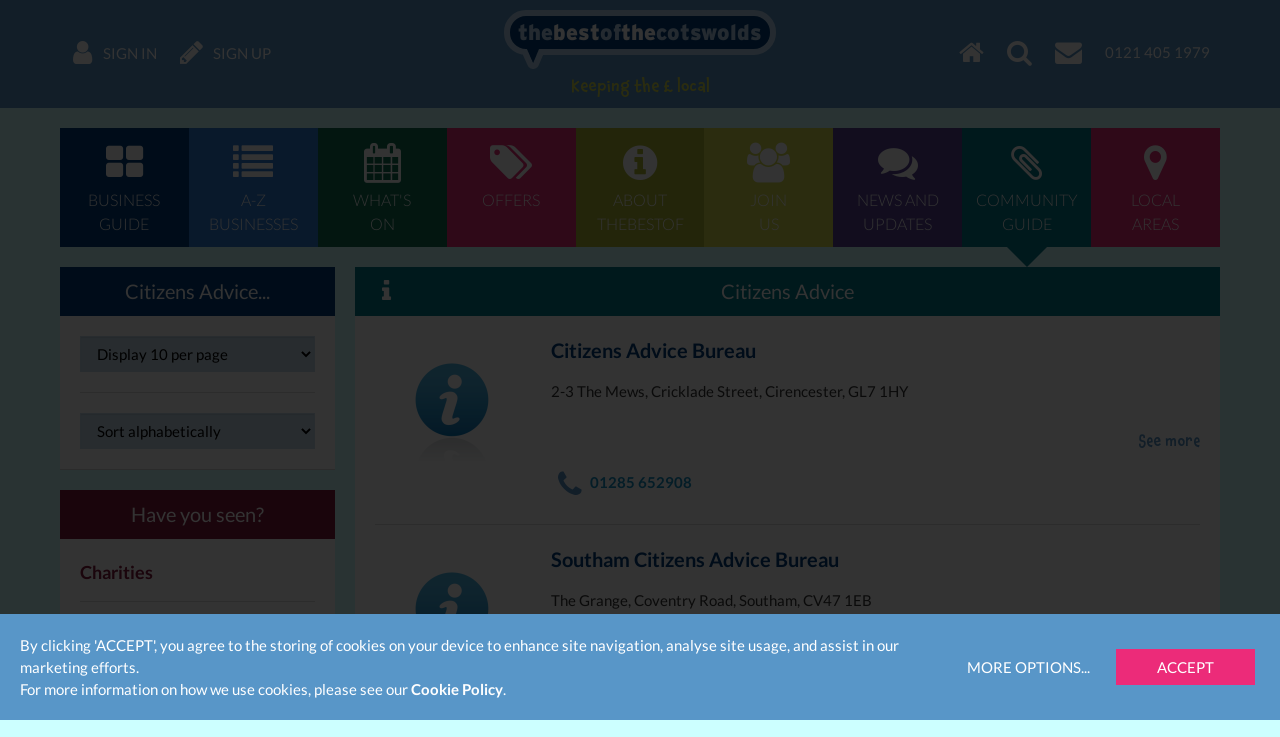

--- FILE ---
content_type: text/html; charset=UTF-8
request_url: https://www.thebestof.co.uk/local/the-cotswolds/community-hub/local-guides/citizens-advice/
body_size: 6794
content:
<!DOCTYPE HTML>
<html lang="en" xmlns:fb="http://www.facebook.com/2008/fbml">
    <head>
        <meta charset="UTF-8">
        <meta http-equiv="X-UA-Compatible" content="IE=edge">
        <meta name="viewport" content="width=device-width, initial-scale=1">
        <meta name="google-site-verification" content="">
        <meta name="theme-color" content="#5896c8">
        <title>People - Citizens Advice The Cotswolds</title>
        <meta name="description" content="Are you looking for Citizens Advice in The Cotswolds, well you’ve come to the right place!" />
<meta name="keywords" content="Citizens Advice, The Cotswolds," />
<meta name="twitter:card" content="summary" />

        <meta property="fb:app_id" content="118279663310" />
<meta property="og:title" content="People - Citizens Advice The Cotswolds" />
<meta property="og:image" content="https://www.thebestof.co.uk/assets/v2/images/logo-og.png" />
<meta property="og:image:width" content="400" />
<meta property="og:image:height" content="400" />
<meta property="og:description" content="Are you looking for Citizens Advice in The Cotswolds, well you’ve come to the right place!" />
<meta property="og:url" content="https://www.thebestof.co.uk/local/the-cotswolds/community-hub/local-guides/citizens-advice/" />

        <link rel="shortcut icon" href="/favicon.ico">
        <link rel="canonical" href="https://www.thebestof.co.uk/local/the-cotswolds/community-hub/local-guides/citizens-advice/">        
        <link rel="stylesheet" href="/assets/v2/css/styles-min.css?v=a5358f9e-5ea2-420a-858b-713f6fc0e12e">
        <script>
            var _gaq = [];
            _gaq.push(['_setAccount', 'UA-1229320-1']);
            _gaq.push(['_setDomainName', 'thebestof.co.uk']);
            _gaq.push(['_setAllowLinker', true]);
            var addthis_share_custom = {};
            var GOOGLE_API_KEY = 'AIzaSyCuaWuLsNJQE0yUiJSMlmXe0fCd5zmBxWw';
        </script>

                    <!-- Google tag (gtag.js) -->
            <script async src="https://www.googletagmanager.com/gtag/js?id=G-VTTXGZ6GTP"></script>
            <script>
                window.dataLayer = window.dataLayer || [];
                function gtag(){dataLayer.push(arguments);}
                gtag('js', new Date());

                gtag('config', 'G-VTTXGZ6GTP');
            </script>
        
        <script>document.createElement('picture');</script>
        <script src="/assets/v2/js/picturefill.min.js?v=a5358f9e-5ea2-420a-858b-713f6fc0e12e" async></script>
    </head>
    <body class="">
                    
<div id="navbar" class="navbar navbar-fixed-top">
    <div class="container-fluid navbar-inner">
        <ul class="nav navbar-nav navbar-left">
            <li class="navbar-nav-menu"><a href="javascript:void(0)" class="btn-activate-menu" data-hide-on-scrolled><span class="navbar-nav-icon fa fa-bars"></span></a></li>
                            <li><a href="https://www.thebestof.co.uk/local/the-cotswolds/members/login/"><span class="navbar-nav-icon fa fa-user"></span> <span class="navbar-nav-icon-text">Sign in</span></a></li>
                <li><a href="https://www.thebestof.co.uk/local/the-cotswolds/members/register/"><span class="navbar-nav-icon fa fa-pencil"></span> <span class="navbar-nav-icon-text">Sign up</span></a></li>
                    </ul>
        <ul class="nav navbar-nav navbar-right">
            <li><a href="/local/the-cotswolds/"><span class="navbar-nav-icon fa fa-home"></span></a></li>
            <li class="navbar-nav-search available"><a href="javascript:void(0)" class="btn-activate-search"><span class="navbar-nav-icon fa fa-search"></span></a></li>
                                                <li><a href="javascript:void(0)" class="send-email-link" data-modal-id="send-email-modal" data-type="User" data-id="5061da5b9da7789a13000000"><span class="navbar-nav-icon fa fa-envelope"></span></a></li>
                                                                            <li class="navbar-nav-tel"><a href="tel:0121 405 1979"><span class="navbar-nav-icon-text">0121 405 1979</span></a></li>
                                    </ul>
        <div class="logo">
                            <div class="logo-words"><a href="/local/the-cotswolds/"><span class="logo-word logo-word-blue">the</span><span class="logo-word logo-word-white">best</span><span class="logo-word logo-word-blue">of</span><span class="logo-word logo-word-white">the</span><span class="logo-word logo-word-blue">cotswolds</span></a></div>
        </div>
                    <div class="navbar-strapline">
                <div class="navbar-mobile-btn-left">
                    <a href="/local/the-cotswolds/" class="navbar-mobile-btn"><span class="fa fa-home"></span></a>
                    <a href="javascript:void(0)" class="navbar-mobile-btn btn-activate-search"><span class="fa fa-search"></span></a>
                                            <a href="https://www.thebestof.co.uk/local/the-cotswolds/members/login/" class="navbar-mobile-btn"><span class="fa fa-user"></span></a>
                                    </div>
                <span class="navbar-strapline-line">Keeping the £ local</span>
                <div class="navbar-mobile-btn-right">
                                            <a href="https://www.thebestof.co.uk/local/the-cotswolds/members/register/" class="navbar-mobile-btn"><span class="fa fa-pencil"></span></a>
                                        <a href="javascript:void(0)" class="navbar-mobile-btn btn-activate-menu"><span class="fa fa-bars"></span></a>
                </div>
            </div>
            </div>
</div>
                <div id="navbar-menu" class="navbar-menu">
            <div class="container-fluid">
                <nav class="menu" role="navigation">
    <ul>
                    <li>
                <a href="/local/the-cotswolds/business-guide/" class="menu-item menu-item-dark-blue menu-item-business-guide">
                    <span class="fa fa-th-large menu-item-icon"></span>
                    <span class="menu-item-label">Business<br>guide</span>
                </a>
                            </li>
                    <li>
                <a href="/local/the-cotswolds/business-guide/az/" class="menu-item menu-item-blue menu-item-az-businesses">
                    <span class="fa fa-list menu-item-icon"></span>
                    <span class="menu-item-label">A-Z<br>businesses</span>
                </a>
                            </li>
                    <li>
                <a href="/local/the-cotswolds/events/" class="menu-item menu-item-dark-green menu-item-whats-on">
                    <span class="fa fa-calendar menu-item-icon"></span>
                    <span class="menu-item-label">What's<br>on</span>
                </a>
                            </li>
                    <li>
                <a href="/local/the-cotswolds/offers/" class="menu-item menu-item-pink menu-item-offers">
                    <span class="fa fa-tags menu-item-icon"></span>
                    <span class="menu-item-label">Offers</span>
                </a>
                            </li>
                    <li>
                <a href="/local/the-cotswolds/about/" class="menu-item menu-item-green menu-item-about-thebestof">
                    <span class="fa fa-info-circle menu-item-icon"></span>
                    <span class="menu-item-label">About<br>TheBestof</span>
                </a>
                            </li>
                    <li>
                <a href="https://www.thebestof.co.uk/local/the-cotswolds/members/register/" class="menu-item menu-item-light-green menu-item-join-us">
                    <span class="fa fa-users menu-item-icon"></span>
                    <span class="menu-item-label">Join<br>us</span>
                </a>
                            </li>
                    <li>
                <a href="/local/the-cotswolds/community-hub/blog/" class="menu-item menu-item-purple menu-item-news-and-updates">
                    <span class="fa fa-comments menu-item-icon"></span>
                    <span class="menu-item-label">News and<br>updates</span>
                </a>
                            </li>
                    <li>
                <a href="/local/the-cotswolds/community-hub/" class="menu-item menu-item-teal menu-item-community-guide menu-item-active">
                    <span class="fa fa-paperclip menu-item-icon"></span>
                    <span class="menu-item-label">Community<br>guide</span>
                </a>
                            </li>
                    <li>
                <a href="javascript:void(0)" class="menu-item menu-item-pink menu-item-local-areas">
                    <span class="fa fa-map-marker menu-item-icon"></span>
                    <span class="menu-item-label">Local<br>areas</span>
                </a>
                                    <ul class="menu-submenu-pink">
                                                    <li>
                                <a href="/local/the-cotswolds/bourton-on-the-water/">Bourton-on-the-Water</a>
                            </li>
                                                    <li>
                                <a href="/local/the-cotswolds/burford/">Burford</a>
                            </li>
                                                    <li>
                                <a href="/local/the-cotswolds/chipping-campden/">Chipping Campden</a>
                            </li>
                                                    <li>
                                <a href="/local/the-cotswolds/moreton-in-marsh/">Moreton-in-Marsh</a>
                            </li>
                                                    <li>
                                <a href="/local/the-cotswolds/shipston-on-stour/">Shipston-on-Stour</a>
                            </li>
                                                    <li>
                                <a href="/local/the-cotswolds/woodstock/">Woodstock</a>
                            </li>
                                            </ul>
                            </li>
            </ul>
</nav>

            </div>
        </div>
                <div id="content-top-spacer" class="content-top-spacer"></div>
                <div class="container-fluid content-menu">
            <nav class="menu" role="navigation">
    <ul>
                    <li>
                <a href="/local/the-cotswolds/business-guide/" class="menu-item menu-item-dark-blue menu-item-business-guide">
                    <span class="fa fa-th-large menu-item-icon"></span>
                    <span class="menu-item-label">Business<br>guide</span>
                </a>
                            </li>
                    <li>
                <a href="/local/the-cotswolds/business-guide/az/" class="menu-item menu-item-blue menu-item-az-businesses">
                    <span class="fa fa-list menu-item-icon"></span>
                    <span class="menu-item-label">A-Z<br>businesses</span>
                </a>
                            </li>
                    <li>
                <a href="/local/the-cotswolds/events/" class="menu-item menu-item-dark-green menu-item-whats-on">
                    <span class="fa fa-calendar menu-item-icon"></span>
                    <span class="menu-item-label">What's<br>on</span>
                </a>
                            </li>
                    <li>
                <a href="/local/the-cotswolds/offers/" class="menu-item menu-item-pink menu-item-offers">
                    <span class="fa fa-tags menu-item-icon"></span>
                    <span class="menu-item-label">Offers</span>
                </a>
                            </li>
                    <li>
                <a href="/local/the-cotswolds/about/" class="menu-item menu-item-green menu-item-about-thebestof">
                    <span class="fa fa-info-circle menu-item-icon"></span>
                    <span class="menu-item-label">About<br>TheBestof</span>
                </a>
                            </li>
                    <li>
                <a href="https://www.thebestof.co.uk/local/the-cotswolds/members/register/" class="menu-item menu-item-light-green menu-item-join-us">
                    <span class="fa fa-users menu-item-icon"></span>
                    <span class="menu-item-label">Join<br>us</span>
                </a>
                            </li>
                    <li>
                <a href="/local/the-cotswolds/community-hub/blog/" class="menu-item menu-item-purple menu-item-news-and-updates">
                    <span class="fa fa-comments menu-item-icon"></span>
                    <span class="menu-item-label">News and<br>updates</span>
                </a>
                            </li>
                    <li>
                <a href="/local/the-cotswolds/community-hub/" class="menu-item menu-item-teal menu-item-community-guide menu-item-active">
                    <span class="fa fa-paperclip menu-item-icon"></span>
                    <span class="menu-item-label">Community<br>guide</span>
                </a>
                            </li>
                    <li>
                <a href="javascript:void(0)" class="menu-item menu-item-pink menu-item-local-areas">
                    <span class="fa fa-map-marker menu-item-icon"></span>
                    <span class="menu-item-label">Local<br>areas</span>
                </a>
                                    <ul class="menu-submenu-pink">
                                                    <li>
                                <a href="/local/the-cotswolds/bourton-on-the-water/">Bourton-on-the-Water</a>
                            </li>
                                                    <li>
                                <a href="/local/the-cotswolds/burford/">Burford</a>
                            </li>
                                                    <li>
                                <a href="/local/the-cotswolds/chipping-campden/">Chipping Campden</a>
                            </li>
                                                    <li>
                                <a href="/local/the-cotswolds/moreton-in-marsh/">Moreton-in-Marsh</a>
                            </li>
                                                    <li>
                                <a href="/local/the-cotswolds/shipston-on-stour/">Shipston-on-Stour</a>
                            </li>
                                                    <li>
                                <a href="/local/the-cotswolds/woodstock/">Woodstock</a>
                            </li>
                                            </ul>
                            </li>
            </ul>
</nav>

        </div>
                    <div class="grid-container">
        <div class="grid-row">
            <div class="col-lg-18 col-lg-push-6 col-sm-17 col-sm-push-7">
                            <div class="panel panel-teal">
        
            <div class="panel-heading">
            <span class="panel-heading-icon fa fa-info"></span>
            <span class="panel-heading-label">
                            Citizens Advice
                    </span>
            <span class="panel-heading-toggle-collapse">
                        </span>
        </div>
    
    <div class="panel-body-nofooter panel-body panel-body-nopadding">
                    <div class="resource-list">
                                                        <div class="resource resource-guide">
    <div class="resource-image">
        <a href="/local/the-cotswolds/community-hub/local-guides/view/citizensadvicebureau/"><img
            src="//media.thebestof.co.uk/v2/rule/guide_logo_square/list/1/50/b7/50b791af6e6adf571d000000_1354207663/local-info-01.png"
            srcset="//media.thebestof.co.uk/v2/rule/guide_logo_square/list/1/50/b7/50b791af6e6adf571d000000_1354207663/local-info-01.png 1x, //media.thebestof.co.uk/v2/rule/guide_logo_square/list/2/50/b7/50b791af6e6adf571d000000_1354207663/local-info-01.png 2x, //media.thebestof.co.uk/v2/rule/guide_logo_square/list/3/50/b7/50b791af6e6adf571d000000_1354207663/local-info-01.png 3x"
            alt="Citizens Advice Bureau"
            class="img-responsive center-block"
        ></a>
    </div>
    <div class="resource-details">
        <div class="resource-heading">
            <a href="/local/the-cotswolds/community-hub/local-guides/view/citizensadvicebureau/">Citizens Advice Bureau</a>
        </div>
        <div class="resource-address">
            2-3 The Mews, Cricklade Street, Cirencester, GL7 1HY
        </div>
        <div class="resource-description">
            
            <a href="/local/the-cotswolds/community-hub/local-guides/view/citizensadvicebureau/" class="btn-action resource-view-resource hidden-xxs">See more</a>
        </div>
        <div class="resource-actions">
                                        <div class="resource-action">
                    <a href="tel:01285 652908"><span class="fa fa-fw fa-phone resource-action-icon"></span><span class="resource-action-label">01285 652908</span></a>
                </div>
                                            </div>
    </div>
</div>
                                                            <div class="resource-hr"></div>
                                        <div class="resource resource-guide">
    <div class="resource-image">
        <a href="/local/the-cotswolds/community-hub/local-guides/view/southamcitizensadvicebureau/"><img
            src="//media.thebestof.co.uk/v2/rule/guide_logo_square/list/1/50/b7/50b791af6e6adf571d000000_1354207663/local-info-01.png"
            srcset="//media.thebestof.co.uk/v2/rule/guide_logo_square/list/1/50/b7/50b791af6e6adf571d000000_1354207663/local-info-01.png 1x, //media.thebestof.co.uk/v2/rule/guide_logo_square/list/2/50/b7/50b791af6e6adf571d000000_1354207663/local-info-01.png 2x, //media.thebestof.co.uk/v2/rule/guide_logo_square/list/3/50/b7/50b791af6e6adf571d000000_1354207663/local-info-01.png 3x"
            alt="Southam Citizens Advice Bureau"
            class="img-responsive center-block"
        ></a>
    </div>
    <div class="resource-details">
        <div class="resource-heading">
            <a href="/local/the-cotswolds/community-hub/local-guides/view/southamcitizensadvicebureau/">Southam Citizens Advice Bureau</a>
        </div>
        <div class="resource-address">
            The Grange, Coventry Road, Southam, CV47 1EB
        </div>
        <div class="resource-description">
            
            <a href="/local/the-cotswolds/community-hub/local-guides/view/southamcitizensadvicebureau/" class="btn-action resource-view-resource hidden-xxs">See more</a>
        </div>
        <div class="resource-actions">
                                        <div class="resource-action">
                    <a href="tel:01789 261966"><span class="fa fa-fw fa-phone resource-action-icon"></span><span class="resource-action-label">01789 261966</span></a>
                </div>
                                        <div class="resource-action">
                    <a href="http://www.citizensadvice.org.uk"
                        rel="nofollow"
                        onclick="gtag('event', 'Guides', { 'event_action': 'Referral', 'event_label': '4ffe117b9da778b67810142e' }); _gaq.push(['_trackEvent','Guides','Referral','4ffe117b9da778b67810142e',1,true]);"
                        target="_blank"
                        ><span class="fa fa-fw fa-desktop resource-action-icon"></span><span class="resource-action-label">Visit our website</span></a>
                </div>
                                </div>
    </div>
</div>
                                                            <div class="resource-hr"></div>
                                        <div class="resource resource-guide">
    <div class="resource-image">
        <a href="/local/the-cotswolds/community-hub/local-guides/view/thecitizensadvicebureau/"><img
            src="//media.thebestof.co.uk/v2/rule/guide_logo_square/list/1/50/b7/50b791af6e6adf571d000000_1354207663/local-info-01.png"
            srcset="//media.thebestof.co.uk/v2/rule/guide_logo_square/list/1/50/b7/50b791af6e6adf571d000000_1354207663/local-info-01.png 1x, //media.thebestof.co.uk/v2/rule/guide_logo_square/list/2/50/b7/50b791af6e6adf571d000000_1354207663/local-info-01.png 2x, //media.thebestof.co.uk/v2/rule/guide_logo_square/list/3/50/b7/50b791af6e6adf571d000000_1354207663/local-info-01.png 3x"
            alt="The Citizens Advice Bureau"
            class="img-responsive center-block"
        ></a>
    </div>
    <div class="resource-details">
        <div class="resource-heading">
            <a href="/local/the-cotswolds/community-hub/local-guides/view/thecitizensadvicebureau/">The Citizens Advice Bureau</a>
        </div>
        <div class="resource-address">
            High Street, Chipping Norton, 
        </div>
        <div class="resource-description">
            
            <a href="/local/the-cotswolds/community-hub/local-guides/view/thecitizensadvicebureau/" class="btn-action resource-view-resource hidden-xxs">See more</a>
        </div>
        <div class="resource-actions">
                                        <div class="resource-action">
                    <a href="tel:01608 641367"><span class="fa fa-fw fa-phone resource-action-icon"></span><span class="resource-action-label">01608 641367</span></a>
                </div>
                                            </div>
    </div>
</div>
                            </div>
            </div>

    </div>
            <div class="pager">
            <div class="pager-info">
                Displaying page 1 of 1
            </div>
            <div class="pager-pages">
                
            </div>
        </div>
                </div>
            <div class="col-lg-6 col-lg-pull-18 col-sm-7 col-sm-pull-17">
                    <div class="grid-widget">
        <div class="hidden-sm hidden-md hidden-lg">
            <form action="" class="widget-your-guides">
    <div class="row">
        <div class="col-xxs-12">
            <select class="form-control" name="show" onchange="this.form.submit()">
                <option value="10" selected="selected">Display 10 per page</option>
                <option value="15">Display 15 per page</option>
                <option value="30">Display 30 per page</option>
            </select>
        </div>
        <div class="col-xxs-12">
            <select class="form-control" name="sortby" onchange="this.form.submit()">
                <option value="a-z" selected="selected">Sort alphabetically</option>
                <option value="z-a">Sort alphabetically (reverse)</option>
            </select>
        </div>
    </div>
</form>

        </div>
        <div class="visible-sm visible-md visible-lg">
            <div class="panel panel-flex panel-dark-blue">
        
            <div class="panel-heading">
            <span class="panel-heading-icon"></span>
            <span class="panel-heading-label">
                        Citizens Advice...
                </span>
            <span class="panel-heading-toggle-collapse">
                        </span>
        </div>
    
    <div class="panel-body-nofooter panel-body">
                <form action="">
            <div class="panel-ul">
                <div class="panel-li">
                    <select class="form-control" name="show" onchange="this.form.submit()">
                        <option value="10" selected="selected">Display 10 per page</option>
                        <option value="15">Display 15 per page</option>
                        <option value="30">Display 30 per page</option>
                    </select>
                </div>
                <div class="panel-li">
                    <select class="form-control" name="sortby" onchange="this.form.submit()">
                        <option value="a-z" selected="selected">Sort alphabetically</option>
                        <option value="z-a">Sort alphabetically (reverse)</option>
                    </select>
                </div>
            </div>
        </form>
        </div>

    </div>

        </div>
    </div>
    <div class="grid-widget">
        <div class="panel panel-flex panel-maroon">
        
            <div class="panel-heading">
            <span class="panel-heading-icon"></span>
            <span class="panel-heading-label">
                        Have you seen?
                </span>
            <span class="panel-heading-toggle-collapse">
                        </span>
        </div>
    
    <div class="panel-body-nofooter panel-body">
                <div class="panel-ul widget-guides-have-you-seen">
                            <div class="panel-li">
                    <a href="/local/the-cotswolds/community-hub/local-guides/charities/">Charities</a>
                </div>
                            <div class="panel-li">
                    <a href="/local/the-cotswolds/community-hub/local-guides/counselling-and-advice/">Counselling and Advice</a>
                </div>
                            <div class="panel-li">
                    <a href="/local/the-cotswolds/community-hub/local-guides/local-council/">Local Council</a>
                </div>
                            <div class="panel-li">
                    <a href="/local/the-cotswolds/community-hub/local-guides/crime-prevention/">Crime Prevention</a>
                </div>
                            <div class="panel-li">
                    <a href="/local/the-cotswolds/community-hub/local-guides/tourist-attractions/">Tourist Attractions</a>
                </div>
                            <div class="panel-li">
                    <a href="/local/the-cotswolds/community-hub/local-guides/citizens-advice/">Citizens Advice</a>
                </div>
                            <div class="panel-li">
                    <a href="/local/the-cotswolds/community-hub/local-guides/mother-and-toddler-groups/">Mother and Toddler Groups</a>
                </div>
                            <div class="panel-li">
                    <a href="/local/the-cotswolds/community-hub/local-guides/environmental-services/">Environmental Services</a>
                </div>
                            <div class="panel-li">
                    <a href="/local/the-cotswolds/community-hub/local-guides/libraries/">Libraries</a>
                </div>
                            <div class="panel-li">
                    <a href="/local/the-cotswolds/community-hub/local-guides/tourist-information/">Tourist Information</a>
                </div>
                            <div class="panel-li">
                    <a href="/local/the-cotswolds/community-hub/local-guides/community-centres/">Community Centres</a>
                </div>
                            <div class="panel-li">
                    <a href="/local/the-cotswolds/community-hub/local-guides/disability-services/">Disability Services</a>
                </div>
                            <div class="panel-li">
                    <a href="/local/the-cotswolds/community-hub/local-guides/post-offices/">Post Offices</a>
                </div>
                            <div class="panel-li">
                    <a href="/local/the-cotswolds/community-hub/local-guides/animal-welfare/">Animal Welfare</a>
                </div>
                            <div class="panel-li">
                    <a href="/local/the-cotswolds/community-hub/local-guides/leisure-centres/">Leisure Centres</a>
                </div>
                            <div class="panel-li">
                    <a href="/local/the-cotswolds/community-hub/local-guides/neighbourhood-management/">Neighbourhood Management</a>
                </div>
                            <div class="panel-li">
                    <a href="/local/the-cotswolds/community-hub/local-guides/registry-offices/">Registry Offices</a>
                </div>
                            <div class="panel-li">
                    <a href="/local/the-cotswolds/community-hub/local-guides/recycling/">Recycling</a>
                </div>
                    </div>
        </div>

    </div>

    </div>
    <div class="grid-widget">
                <a href="javascript:void(0)"
        class="sign-up-for-offers btn-widget btn-pink"
        data-place="4ffdfa2f9da778b678000dc2"
        data-feature=""
        data-track-action-type-business="yesFeatureClicked"
        data-track-action-type-all="yesAllClicked"
        data-track-action-type-no="noClicked"
        data-track-action-type-close="closeClicked"
        data-track-action-type-popup-shown="popupShown"
    >
        <span class="btn-widget-icon"><span class="fa fa-envelope"></span></span>
        <span class="btn-widget-label">Sign up for offers</span>
    </a>

    </div>
    <div class="grid-widget">
                <a href="javascript:void(0)" class="btn-widget btn-purple sign-up-for-events" data-place="4ffdfa2f9da778b678000dc2">
        <span class="btn-widget-icon"><span class="fa fa-envelope"></span></span>
        <span class="btn-widget-label">Sign up for what&#039;s on guide</span>
    </a>

    </div>
    <div class="grid-widget">
        
    </div>
    <div class="grid-widget">
        
    </div>
            </div>
        </div>
    </div>
                <div class="footer">
    <div class="footer-section footer-strapline text-center">
        You may also be interested in...
    </div>
    <div class="footer-section footer-menu">
        <nav class="menu" role="navigation">
    <ul>
                    <li>
                <a href="/local/the-cotswolds/business-guide/" class="menu-item menu-item-dark-blue menu-item-business-guide">
                    <span class="fa fa-th-large menu-item-icon"></span>
                    <span class="menu-item-label">Business<br>guide</span>
                </a>
                            </li>
                    <li>
                <a href="/local/the-cotswolds/business-guide/az/" class="menu-item menu-item-blue menu-item-az-businesses">
                    <span class="fa fa-list menu-item-icon"></span>
                    <span class="menu-item-label">A-Z<br>businesses</span>
                </a>
                            </li>
                    <li>
                <a href="/local/the-cotswolds/events/" class="menu-item menu-item-dark-green menu-item-whats-on">
                    <span class="fa fa-calendar menu-item-icon"></span>
                    <span class="menu-item-label">What's<br>on</span>
                </a>
                            </li>
                    <li>
                <a href="/local/the-cotswolds/offers/" class="menu-item menu-item-pink menu-item-offers">
                    <span class="fa fa-tags menu-item-icon"></span>
                    <span class="menu-item-label">Offers</span>
                </a>
                            </li>
                    <li>
                <a href="/local/the-cotswolds/about/" class="menu-item menu-item-green menu-item-about-thebestof">
                    <span class="fa fa-info-circle menu-item-icon"></span>
                    <span class="menu-item-label">About<br>TheBestof</span>
                </a>
                            </li>
                    <li>
                <a href="https://www.thebestof.co.uk/local/the-cotswolds/members/register/" class="menu-item menu-item-light-green menu-item-join-us">
                    <span class="fa fa-users menu-item-icon"></span>
                    <span class="menu-item-label">Join<br>us</span>
                </a>
                            </li>
                    <li>
                <a href="/local/the-cotswolds/community-hub/blog/" class="menu-item menu-item-purple menu-item-news-and-updates">
                    <span class="fa fa-comments menu-item-icon"></span>
                    <span class="menu-item-label">News and<br>updates</span>
                </a>
                            </li>
                    <li>
                <a href="/local/the-cotswolds/community-hub/" class="menu-item menu-item-teal menu-item-community-guide menu-item-active">
                    <span class="fa fa-paperclip menu-item-icon"></span>
                    <span class="menu-item-label">Community<br>guide</span>
                </a>
                            </li>
                    <li>
                <a href="javascript:void(0)" class="menu-item menu-item-pink menu-item-local-areas">
                    <span class="fa fa-map-marker menu-item-icon"></span>
                    <span class="menu-item-label">Local<br>areas</span>
                </a>
                                    <ul class="menu-submenu-pink">
                                                    <li>
                                <a href="/local/the-cotswolds/bourton-on-the-water/">Bourton-on-the-Water</a>
                            </li>
                                                    <li>
                                <a href="/local/the-cotswolds/burford/">Burford</a>
                            </li>
                                                    <li>
                                <a href="/local/the-cotswolds/chipping-campden/">Chipping Campden</a>
                            </li>
                                                    <li>
                                <a href="/local/the-cotswolds/moreton-in-marsh/">Moreton-in-Marsh</a>
                            </li>
                                                    <li>
                                <a href="/local/the-cotswolds/shipston-on-stour/">Shipston-on-Stour</a>
                            </li>
                                                    <li>
                                <a href="/local/the-cotswolds/woodstock/">Woodstock</a>
                            </li>
                                            </ul>
                            </li>
            </ul>
</nav>

    </div>
        <div class="footer-conversation">
    <div class="grid-container"><div class="grid-row"><div class="col-xxs-24">
        <span class="footer-conversation-label">Join the conversation</span>
        <span class="footer-conversation-icons"><a href="https://www.facebook.com/TBOCotswoldsStroud/" target="_blank" class="Facebook" title="Like"><span class="fa fa-facebook"></span></a><a href="javascript:void(0)" class="send-email-link" data-modal-id="send-email-modal" data-type="User" data-id="5061da5b9da7789a13000000" title="Email us"><span class="fa fa-envelope"></span></a><a href="tel:0121 405 1979"><span class="fa fa-phone"></span></a></span>    </div></div></div>
</div>
        <div class="footer-section footer-call-us-now visible-xxs">
        <div class="container-fluid">
            <div class="footer-call-us-now-content">
                <div class="footer-call-us-now-label">
                    We are thebestof The Cotswolds, to contact us call now...
                </div>
                <div class="footer-call-us-now-icon">
                    <a href="tel:0121 405 1979"><span class="fa fa-mobile"></span></a>
                </div>
            </div>
        </div>
    </div>
    <div class="footer-section">
    <ul class="footer-links footer-places">
        <li><strong>thebestof</strong></li>
                    <li><span class="text-nowrap">UK</span></li>
                    <li><span class="text-nowrap">South East</span></li>
                    <li><span class="text-nowrap">Oxfordshire</span></li>
                <li><span class="text-nowrap">The Cotswolds</span></li>
    </ul>
    <ul class="footer-links">
                    <li>
                <a href="/">thebestof</a>
            </li>
                <li><a href="/local/the-cotswolds/business-guide/">The Cotswolds business directory</a></li>
                    <li><a href="/local/the-cotswolds/events/">Events in The Cotswolds</a></li>
                            <li><a href="/local/the-cotswolds/community-hub/">Local information for The Cotswolds</a></li>
                        <li><a href="/local/the-cotswolds/community-hub/blog/">The Cotswolds news &amp; updates</a></li>
            <li class="last"><a href="/local/the-cotswolds/offers/">The Cotswolds member offers</a></li>
                        </ul>
    <ul class="footer-links">
        <li><a href="/local/the-cotswolds/terms/" class="TaCPopup" target="_blank">Terms &amp; Conditions</a></li>
        <li><a href="/local/the-cotswolds/privacy/">Privacy policy</a></li>
        <li><a href="/local/the-cotswolds/members/verifyreviews/">Verify my reviews</a></li>
        <li class="last">thebestof &copy; 2025</li>
    </ul>
    </div>
</div>
            <div id="searchbar-modal" class="modal modal-center fade" tabindex="-1" role="dialog">
    <div class="modal-dialog" role="document">
        <div class="modal-content">
            <div id="searchbar" class="searchbar searchbar-clone">
    <div class="container-fluid searchbar-container">
        <form action="/local/the-cotswolds/search/" method="get">
            <div class="row">
                <div class="col-sm-12 searchbar-col-1">
                    <div class="input-group">
                        <span class="input-group-addon searchbar-search-icon-addon"><span class="fa fa-search searchbar-search-icon"></span></span>
                        <input type="search" name="q" value="" class="form-control" placeholder="Gardeners, Take Away or Company Name...">
                    </div>
                </div>
                <div class="col-sm-12 searchbar-col-2">
                    <div class="input-group">
                        <span class="input-group-addon searchbar-search-in-addon"><span class="searchbar-search-in-label">in</span></span>
                        <input type="text" name="location" value="" class="form-control" placeholder="The Cotswolds">
                        <span class="input-group-btn">
                            <button type="submit" class="btn searchbar-btn-go"><span class="searchbar-btn-go-label">Go</span><span class="fa fa-chevron-circle-right searchbar-btn-go-icon"></span></button>
                        </span>
                    </div>
                </div>
            </div>
        </form>
    </div>
</div>
        </div>
    </div>
</div>
        <div id="cookie-consent" class="cookie-consent hidden">
    <div class="cookie-consent-information">
        <span class="cookie-extra">By clicking 'ACCEPT', you agree to the storing of cookies on your device to enhance site navigation, analyse
        site usage, and assist in our marketing efforts.
        <br>
        </span>
        For more information on how we use cookies, please see our <a href="/local/the-cotswolds/privacy/" class="text-nowrap">Cookie Policy</a>.
    </div>
    <div class="cookie-consent-actions">
        <button type="button" class="btn btn-link btn-cookie-consent-more-options">More Options...</button>
        <button type="button" class="btn btn-pink btn-cookie-consent-accept">Accept</button>
    </div>
</div>
<div id="modal-cookie-consent-more-options" class="modal modal-center fade" tabindex="-1" role="dialog">
    <div class="modal-dialog" role="document">
        <div class="modal-content">
            <div class="modal-header modal-header-dark-blue">
                <h4 class="modal-title">Manage Privacy Settings</h4>
            </div>
            <div class="modal-body">
                <div>
                    <p>
                        The following Cookies are used on this site. Users who allow all the Cookies will enjoy the best
                        experience and all functionality on the site will be available to you.
                    </p>
                    <p>
                        You can choose to disable any of the Cookies by un-ticking the box below but if you do so your
                        experience with the Site is likely to be diminished.</p>
                    <p>
                        <label><input type="checkbox" checked disabled> Strictly Necessary</label>
                        <br>
                        In order to interact with this site.
                    </p>
                    <p>
                        <label><input type="checkbox" name="google_maps"
                                      checked> Google Maps</label>
                        <br>
                        To show content from Google Maps.
                    </p>
                    <p>
                        <label><input type="checkbox" name="youtube"
                                      checked> YouTube</label>
                        <br>
                        To show content from YouTube.
                    </p>
                    <p>
                        <label><input type="checkbox" name="vimeo"
                                      checked> Vimeo</label>
                        <br>
                        To show content from Vimeo.
                    </p>
                    <p>
                        <label><input type="checkbox" name="add_this"
                                      checked> AddThis</label>
                        <br>
                        To share content across multiple platforms.
                    </p>
                    <p>
                        <label><input type="checkbox" name="fatsoma"
                                      checked> Fatsoma</label>
                        <br>
                        To view and book events.
                    </p>
                    <p>
                        <label><input type="checkbox" name="twitter"
                                      checked> Twitter</label>
                        <br>
                        To show user avatars and twitter feeds.
                    </p>
                    <p>
                        <label><input type="checkbox" name="tourmkr"
                                      checked> TourMkr</label>
                        <br>
                        To show content from TourMkr.
                    </p>
                    <p>
                        <label><input type="checkbox"
                                      name="facebook" checked>
                            Facebook</label>
                        <br>
                        To interact with Facebook.
                    </p>
                    <p>
                        <label><input type="checkbox" name="walkinto"
                                      checked> WalkInto</label>
                        <br>
                        To show content from WalkInto.
                    </p>
                </div>
            </div>
            <div class="modal-footer">
                <button type="button" class="btn btn-secondary btn-cookie-consent-essential-only" style="background-color: #555555; color: #ffffff">Essential Only</button>
                <button type="button" class="btn btn-primary btn-cookie-consent-save-and-exit">Save and exit</button>
            </div>
        </div>
    </div>
</div>

</div>

<script>
    document.addEventListener('DOMContentLoaded', function () {
        const essentialOnlyBtn = document.querySelector('.btn-cookie-consent-essential-only');
        const saveAndExitBtn = document.querySelector('.btn-cookie-consent-save-and-exit');
        if (essentialOnlyBtn && saveAndExitBtn) {
            essentialOnlyBtn.addEventListener('click', function () {
                document.querySelectorAll('#modal-cookie-consent-more-options input[type="checkbox"]:not(:disabled)').forEach(cb => cb.checked = false);
                saveAndExitBtn.click();
            });
        }
    });
</script>        <script>
            var appVersion = 'a5358f9e-5ea2-420a-858b-713f6fc0e12e',
                currentPlaceId = '4ffdfa2f9da778b678000dc2',
                currentPlaceBand = 'Local',
                currentPlaceUrl = '/local/the-cotswolds/',
                currentPlaceFranchiseeId = '5061da5b9da7789a13000000',
                currentUserId = '',
                locale = 'en_GB',
                facebookAppId = '118279663310',
                facebookSdkVersion = 'v12.0',
                RECAPTCHA_KEY = '6LdcBEUUAAAAANkj_pgqZAUdcsqIn7stK3tifwkx',
                TBO_COOKIE_CONSENT_SERVICES = ["facebook","twitter","google","google_maps","tourmkr","walkinto","add_this","fatsoma","youtube","vimeo"],
                TBO_COOKIE_CONSENT_NAME = "tbocookieconsent"
            ;
        </script>
        <script src="/assets/v2/js/app-min.js?v=a5358f9e-5ea2-420a-858b-713f6fc0e12e"></script>

        <div id="modal" class="modal modal-center fade" tabindex="-1" role="dialog">
    <div class="modal-dialog" role="document">
        <div class="modal-content"></div>
    </div>
</div>

                <script type="text/javascript" >
            var addthis_share_custom = addthis_share_custom || {};
            var addthis_share = {
                url_transforms : {
                    shorten: {
                        twitter: 'bitly',
                        facebook: 'bitly'
                    }
                }
            };
            jQuery.extend(addthis_share, addthis_share_custom);
        </script>

        <div id="modal-alerts" class="modal modal-center fade" tabindex="-1" role="dialog">
    <div class="modal-dialog" role="document">
        <div class="modal-content">
            <div class="modal-header modal-header-dark-blue">
                <button type="button" class="close" data-dismiss="modal" aria-label="Close"><span aria-hidden="true">&times;</span></button>
                <h4 class="modal-title">Alerts on this page</h4>
            </div>
            <div class="modal-body"></div>
            <div class="modal-footer">
                <button type="button" class="btn btn-purple" data-dismiss="modal">Dismiss</button>
            </div>
        </div>
    </div>
</div>

        
                                        
        
                    <script type="text/javascript">
                _gaq.push(['_trackPageview']);
                (function() {
                    var ga = document.createElement('script'); ga.type = 'text/javascript'; ga.async = true;
                    ga.src = ('https:' == document.location.protocol ? 'https://ssl' : 'http://www') + '.google-analytics.com/ga.js';
                    var s = document.getElementsByTagName('script')[0]; s.parentNode.insertBefore(ga, s);

                    console.log('fire');
                })();
            </script>
        
        
                    </body>
</html>


--- FILE ---
content_type: text/css
request_url: https://www.thebestof.co.uk/assets/v2/css/styles-min.css?v=a5358f9e-5ea2-420a-858b-713f6fc0e12e
body_size: 102853
content:
/*! normalize.css v3.0.3 | MIT License | github.com/necolas/normalize.css */html{font-family:sans-serif;-ms-text-size-adjust:100%;-webkit-text-size-adjust:100%}body{margin:0}article,aside,details,figcaption,figure,footer,header,hgroup,main,menu,nav,section,summary{display:block}audio,canvas,progress,video{display:inline-block;vertical-align:baseline}audio:not([controls]){display:none;height:0}[hidden],template{display:none}a{background-color:transparent}a:active,a:hover{outline:0}abbr[title]{border-bottom:1px dotted}b,strong{font-weight:bold}dfn{font-style:italic}h1{font-size:2em;margin:0.67em 0}mark{background:#ff0;color:#000}small{font-size:80%}sub,sup{font-size:75%;line-height:0;position:relative;vertical-align:baseline}sup{top:-0.5em}sub{bottom:-0.25em}img{border:0}svg:not(:root){overflow:hidden}figure{margin:1em 40px}hr{box-sizing:content-box;height:0}pre{overflow:auto}code,kbd,pre,samp{font-family:monospace, monospace;font-size:1em}button,input,optgroup,select,textarea{color:inherit;font:inherit;margin:0}button{overflow:visible}button,select{text-transform:none}button,html input[type="button"],input[type="reset"],input[type="submit"]{-webkit-appearance:button;cursor:pointer}button[disabled],html input[disabled]{cursor:default}button::-moz-focus-inner,input::-moz-focus-inner{border:0;padding:0}input{line-height:normal}input[type="checkbox"],input[type="radio"]{box-sizing:border-box;padding:0}input[type="number"]::-webkit-inner-spin-button,input[type="number"]::-webkit-outer-spin-button{height:auto}input[type="search"]{-webkit-appearance:textfield;box-sizing:content-box}input[type="search"]::-webkit-search-cancel-button,input[type="search"]::-webkit-search-decoration{-webkit-appearance:none}fieldset{border:1px solid #c0c0c0;margin:0 2px;padding:0.35em 0.625em 0.75em}legend{border:0;padding:0}textarea{overflow:auto}optgroup{font-weight:bold}table{border-collapse:collapse;border-spacing:0}td,th{padding:0}/*! Source: https://github.com/h5bp/html5-boilerplate/blob/master/src/css/main.css */@media print{*,*:before,*:after{background:transparent !important;color:#000 !important;box-shadow:none !important;text-shadow:none !important}a,a:visited{text-decoration:underline}a[href]:after{content:" (" attr(href) ")"}abbr[title]:after{content:" (" attr(title) ")"}a[href^="#"]:after,a[href^="javascript:"]:after{content:""}pre,blockquote{border:1px solid #999;page-break-inside:avoid}thead{display:table-header-group}tr,img{page-break-inside:avoid}img{max-width:100% !important}p,h2,h3{orphans:3;widows:3}h2,h3{page-break-after:avoid}.navbar{display:none}.btn>.caret,.dropup>.btn>.caret{border-top-color:#000 !important}.label{border:1px solid #000}.table{border-collapse:collapse !important}.table td,.table th{background-color:#fff !important}.table-bordered th,.table-bordered td{border:1px solid #ddd !important}}.alert{padding:15px;margin-bottom:22px;border:1px solid transparent;border-radius:0}.alert h4{margin-top:0;color:inherit}.alert .alert-link{font-weight:bold}.alert>p,.alert>ul{margin-bottom:0}.alert>p+p{margin-top:5px}.alert-dismissable,.alert-dismissible{padding-right:35px}.alert-dismissable .close,.alert-dismissible .close{position:relative;top:-2px;right:-21px;color:inherit}.alert-success{background-color:#dff0d8;border-color:#d6e9c6;color:#3c763d}.alert-success hr{border-top-color:#c9e2b3}.alert-success .alert-link{color:#2b542c}.alert-info{background-color:#d9edf7;border-color:#bce8f1;color:#31708f}.alert-info hr{border-top-color:#a6e1ec}.alert-info .alert-link{color:#245269}.alert-warning{background-color:#fcf8e3;border-color:#faebcc;color:#8a6d3b}.alert-warning hr{border-top-color:#f7e1b5}.alert-warning .alert-link{color:#66512c}.alert-danger{background-color:#f2dede;border-color:#ebccd1;color:#a94442}.alert-danger hr{border-top-color:#e4b9c0}.alert-danger .alert-link{color:#843534}.btn{display:inline-block;margin-bottom:0;font-weight:normal;text-align:center;vertical-align:middle;-ms-touch-action:manipulation;touch-action:manipulation;cursor:pointer;background-image:none;border:1px solid transparent;white-space:nowrap;padding:6px 12px;font-size:15px;line-height:1.5;border-radius:0;-webkit-user-select:none;-ms-user-select:none;user-select:none}.btn:focus,.btn.focus,.btn:active:focus,.btn:active.focus,.btn.active:focus,.btn.active.focus{outline:5px auto -webkit-focus-ring-color;outline-offset:-2px}.btn:hover,.btn:focus,.btn.focus{color:#fff;text-decoration:none}.btn:active,.btn.active{outline:0;background-image:none;box-shadow:inset 0 3px 5px rgba(0,0,0,0.125)}.btn.disabled,.btn[disabled],fieldset[disabled] .btn{cursor:not-allowed;opacity:.65;filter:alpha(opacity=65);box-shadow:none}a.btn.disabled,fieldset[disabled] a.btn{pointer-events:none}.btn-default{color:#fff;background-color:#5a4397;border-color:#4f3b85}.btn-default:focus,.btn-default.focus{color:#fff;background-color:#453374;border-color:#1b142d}.btn-default:hover{color:#fff;background-color:#453374;border-color:#36285b}.btn-default:active,.btn-default.active,.open>.btn-default.dropdown-toggle{color:#fff;background-color:#453374;border-color:#36285b}.btn-default:active:hover,.btn-default:active:focus,.btn-default:active.focus,.btn-default.active:hover,.btn-default.active:focus,.btn-default.active.focus,.open>.btn-default.dropdown-toggle:hover,.open>.btn-default.dropdown-toggle:focus,.open>.btn-default.dropdown-toggle.focus{color:#fff;background-color:#36285b;border-color:#1b142d}.btn-default:active,.btn-default.active,.open>.btn-default.dropdown-toggle{background-image:none}.btn-default.disabled:hover,.btn-default.disabled:focus,.btn-default.disabled.focus,.btn-default[disabled]:hover,.btn-default[disabled]:focus,.btn-default[disabled].focus,fieldset[disabled] .btn-default:hover,fieldset[disabled] .btn-default:focus,fieldset[disabled] .btn-default.focus{background-color:#5a4397;border-color:#4f3b85}.btn-default .badge{color:#5a4397;background-color:#fff}.btn-primary{color:#fff;background-color:#337ab7;border-color:#2e6da4}.btn-primary:focus,.btn-primary.focus{color:#fff;background-color:#286090;border-color:#122b40}.btn-primary:hover{color:#fff;background-color:#286090;border-color:#204d74}.btn-primary:active,.btn-primary.active,.open>.btn-primary.dropdown-toggle{color:#fff;background-color:#286090;border-color:#204d74}.btn-primary:active:hover,.btn-primary:active:focus,.btn-primary:active.focus,.btn-primary.active:hover,.btn-primary.active:focus,.btn-primary.active.focus,.open>.btn-primary.dropdown-toggle:hover,.open>.btn-primary.dropdown-toggle:focus,.open>.btn-primary.dropdown-toggle.focus{color:#fff;background-color:#204d74;border-color:#122b40}.btn-primary:active,.btn-primary.active,.open>.btn-primary.dropdown-toggle{background-image:none}.btn-primary.disabled:hover,.btn-primary.disabled:focus,.btn-primary.disabled.focus,.btn-primary[disabled]:hover,.btn-primary[disabled]:focus,.btn-primary[disabled].focus,fieldset[disabled] .btn-primary:hover,fieldset[disabled] .btn-primary:focus,fieldset[disabled] .btn-primary.focus{background-color:#337ab7;border-color:#2e6da4}.btn-primary .badge{color:#337ab7;background-color:#fff}.btn-success{color:#fff;background-color:#5cb85c;border-color:#4cae4c}.btn-success:focus,.btn-success.focus{color:#fff;background-color:#449d44;border-color:#255625}.btn-success:hover{color:#fff;background-color:#449d44;border-color:#398439}.btn-success:active,.btn-success.active,.open>.btn-success.dropdown-toggle{color:#fff;background-color:#449d44;border-color:#398439}.btn-success:active:hover,.btn-success:active:focus,.btn-success:active.focus,.btn-success.active:hover,.btn-success.active:focus,.btn-success.active.focus,.open>.btn-success.dropdown-toggle:hover,.open>.btn-success.dropdown-toggle:focus,.open>.btn-success.dropdown-toggle.focus{color:#fff;background-color:#398439;border-color:#255625}.btn-success:active,.btn-success.active,.open>.btn-success.dropdown-toggle{background-image:none}.btn-success.disabled:hover,.btn-success.disabled:focus,.btn-success.disabled.focus,.btn-success[disabled]:hover,.btn-success[disabled]:focus,.btn-success[disabled].focus,fieldset[disabled] .btn-success:hover,fieldset[disabled] .btn-success:focus,fieldset[disabled] .btn-success.focus{background-color:#5cb85c;border-color:#4cae4c}.btn-success .badge{color:#5cb85c;background-color:#fff}.btn-info{color:#fff;background-color:#5bc0de;border-color:#46b8da}.btn-info:focus,.btn-info.focus{color:#fff;background-color:#31b0d5;border-color:#1b6d85}.btn-info:hover{color:#fff;background-color:#31b0d5;border-color:#269abc}.btn-info:active,.btn-info.active,.open>.btn-info.dropdown-toggle{color:#fff;background-color:#31b0d5;border-color:#269abc}.btn-info:active:hover,.btn-info:active:focus,.btn-info:active.focus,.btn-info.active:hover,.btn-info.active:focus,.btn-info.active.focus,.open>.btn-info.dropdown-toggle:hover,.open>.btn-info.dropdown-toggle:focus,.open>.btn-info.dropdown-toggle.focus{color:#fff;background-color:#269abc;border-color:#1b6d85}.btn-info:active,.btn-info.active,.open>.btn-info.dropdown-toggle{background-image:none}.btn-info.disabled:hover,.btn-info.disabled:focus,.btn-info.disabled.focus,.btn-info[disabled]:hover,.btn-info[disabled]:focus,.btn-info[disabled].focus,fieldset[disabled] .btn-info:hover,fieldset[disabled] .btn-info:focus,fieldset[disabled] .btn-info.focus{background-color:#5bc0de;border-color:#46b8da}.btn-info .badge{color:#5bc0de;background-color:#fff}.btn-warning{color:#fff;background-color:#f0ad4e;border-color:#eea236}.btn-warning:focus,.btn-warning.focus{color:#fff;background-color:#ec971f;border-color:#985f0d}.btn-warning:hover{color:#fff;background-color:#ec971f;border-color:#d58512}.btn-warning:active,.btn-warning.active,.open>.btn-warning.dropdown-toggle{color:#fff;background-color:#ec971f;border-color:#d58512}.btn-warning:active:hover,.btn-warning:active:focus,.btn-warning:active.focus,.btn-warning.active:hover,.btn-warning.active:focus,.btn-warning.active.focus,.open>.btn-warning.dropdown-toggle:hover,.open>.btn-warning.dropdown-toggle:focus,.open>.btn-warning.dropdown-toggle.focus{color:#fff;background-color:#d58512;border-color:#985f0d}.btn-warning:active,.btn-warning.active,.open>.btn-warning.dropdown-toggle{background-image:none}.btn-warning.disabled:hover,.btn-warning.disabled:focus,.btn-warning.disabled.focus,.btn-warning[disabled]:hover,.btn-warning[disabled]:focus,.btn-warning[disabled].focus,fieldset[disabled] .btn-warning:hover,fieldset[disabled] .btn-warning:focus,fieldset[disabled] .btn-warning.focus{background-color:#f0ad4e;border-color:#eea236}.btn-warning .badge{color:#f0ad4e;background-color:#fff}.btn-danger{color:#fff;background-color:#d9534f;border-color:#d43f3a}.btn-danger:focus,.btn-danger.focus{color:#fff;background-color:#c9302c;border-color:#761c19}.btn-danger:hover{color:#fff;background-color:#c9302c;border-color:#ac2925}.btn-danger:active,.btn-danger.active,.open>.btn-danger.dropdown-toggle{color:#fff;background-color:#c9302c;border-color:#ac2925}.btn-danger:active:hover,.btn-danger:active:focus,.btn-danger:active.focus,.btn-danger.active:hover,.btn-danger.active:focus,.btn-danger.active.focus,.open>.btn-danger.dropdown-toggle:hover,.open>.btn-danger.dropdown-toggle:focus,.open>.btn-danger.dropdown-toggle.focus{color:#fff;background-color:#ac2925;border-color:#761c19}.btn-danger:active,.btn-danger.active,.open>.btn-danger.dropdown-toggle{background-image:none}.btn-danger.disabled:hover,.btn-danger.disabled:focus,.btn-danger.disabled.focus,.btn-danger[disabled]:hover,.btn-danger[disabled]:focus,.btn-danger[disabled].focus,fieldset[disabled] .btn-danger:hover,fieldset[disabled] .btn-danger:focus,fieldset[disabled] .btn-danger.focus{background-color:#d9534f;border-color:#d43f3a}.btn-danger .badge{color:#d9534f;background-color:#fff}.btn-link{color:#5896c8;font-weight:normal;border-radius:0}.btn-link,.btn-link:active,.btn-link.active,.btn-link[disabled],fieldset[disabled] .btn-link{background-color:transparent;box-shadow:none}.btn-link,.btn-link:hover,.btn-link:focus,.btn-link:active{border-color:transparent}.btn-link:hover,.btn-link:focus{color:#346f9f;text-decoration:underline;background-color:transparent}.btn-link[disabled]:hover,.btn-link[disabled]:focus,fieldset[disabled] .btn-link:hover,fieldset[disabled] .btn-link:focus{color:#777;text-decoration:none}.btn-lg,.btn-group-lg>.btn{padding:10px 16px;font-size:19px;line-height:1.3333333;border-radius:0}.btn-sm,.btn-group-sm>.btn{padding:5px 10px;font-size:13px;line-height:1.5;border-radius:0}.btn-xs,.btn-group-xs>.btn{padding:1px 5px;font-size:13px;line-height:1.5;border-radius:0}.btn-block{display:block;width:100%}.btn-block+.btn-block{margin-top:5px}input[type="submit"].btn-block,input[type="reset"].btn-block,input[type="button"].btn-block{width:100%}code,kbd,pre,samp{font-family:Menlo,Monaco,Consolas,"Courier New",monospace}code{padding:2px 4px;font-size:90%;color:#c7254e;background-color:#f9f2f4;border-radius:4px}kbd{padding:2px 4px;font-size:90%;color:#fff;background-color:#333;border-radius:3px;box-shadow:inset 0 -1px 0 rgba(0,0,0,0.25)}kbd kbd{padding:0;font-size:100%;font-weight:bold;box-shadow:none}pre{display:block;padding:10.5px;margin:0 0 11px;font-size:14px;line-height:1.5;word-break:break-all;word-wrap:break-word;color:#333;background-color:#f5f5f5;border:1px solid #ccc;border-radius:4px}pre code{padding:0;font-size:inherit;color:inherit;white-space:pre-wrap;background-color:transparent;border-radius:0}.pre-scrollable{max-height:340px;overflow-y:scroll}fieldset{padding:0;margin:0;border:0;min-width:0}legend{display:block;width:100%;padding:0;margin-bottom:22px;font-size:22.5px;line-height:inherit;color:#333;border:0;border-bottom:1px solid #e5e5e5}label{display:inline-block;max-width:100%;margin-bottom:5px;font-weight:bold}input[type="search"]{box-sizing:border-box}input[type="radio"],input[type="checkbox"]{margin:4px 0 0;margin-top:1px \9;line-height:normal}input[type="file"]{display:block}input[type="range"]{display:block;width:100%}select[multiple],select[size]{height:auto}input[type="file"]:focus,input[type="radio"]:focus,input[type="checkbox"]:focus{outline:5px auto -webkit-focus-ring-color;outline-offset:-2px}output{display:block;padding-top:7px;font-size:15px;line-height:1.5;color:#000}.form-control{display:block;width:100%;height:36px;padding:6px 12px;font-size:15px;line-height:1.5;color:#000;background-color:#c7dceb;background-image:none;border:1px solid #c7dceb;border-radius:0;box-shadow:inset 0 1px 1px rgba(0,0,0,0.075);transition:border-color ease-in-out 0.15s,box-shadow ease-in-out 0.15s}.form-control:focus{border-color:#5896c8;outline:0;box-shadow:inset 0 1px 1px rgba(0,0,0,0.075),0 0 8px rgba(88,150,200,0.6)}.form-control::-moz-placeholder{color:#888;opacity:1}.form-control:-ms-input-placeholder{color:#888}.form-control::-webkit-input-placeholder{color:#888}.form-control::-ms-expand{border:0;background-color:transparent}.form-control[disabled],.form-control[readonly],fieldset[disabled] .form-control{background-color:#edf3f8;opacity:1}.form-control[disabled],fieldset[disabled] .form-control{cursor:not-allowed}textarea.form-control{height:auto}input[type="search"]{-webkit-appearance:none}@media screen and (-webkit-min-device-pixel-ratio: 0){input[type="date"].form-control,input[type="time"].form-control,input[type="datetime-local"].form-control,input[type="month"].form-control{line-height:36px}input[type="date"].input-sm,.input-group-sm>input[type="date"].form-control,.input-group-sm>input[type="date"].input-group-addon,.input-group-sm>.input-group-btn>input[type="date"].btn,.input-group-sm input[type="date"],input[type="time"].input-sm,.input-group-sm>input[type="time"].form-control,.input-group-sm>input[type="time"].input-group-addon,.input-group-sm>.input-group-btn>input[type="time"].btn,.input-group-sm input[type="time"],input[type="datetime-local"].input-sm,.input-group-sm>input[type="datetime-local"].form-control,.input-group-sm>input[type="datetime-local"].input-group-addon,.input-group-sm>.input-group-btn>input[type="datetime-local"].btn,.input-group-sm input[type="datetime-local"],input[type="month"].input-sm,.input-group-sm>input[type="month"].form-control,.input-group-sm>input[type="month"].input-group-addon,.input-group-sm>.input-group-btn>input[type="month"].btn,.input-group-sm input[type="month"]{line-height:31px}input[type="date"].input-lg,.input-group-lg>input[type="date"].form-control,.input-group-lg>input[type="date"].input-group-addon,.input-group-lg>.input-group-btn>input[type="date"].btn,.input-group-lg input[type="date"],input[type="time"].input-lg,.input-group-lg>input[type="time"].form-control,.input-group-lg>input[type="time"].input-group-addon,.input-group-lg>.input-group-btn>input[type="time"].btn,.input-group-lg input[type="time"],input[type="datetime-local"].input-lg,.input-group-lg>input[type="datetime-local"].form-control,.input-group-lg>input[type="datetime-local"].input-group-addon,.input-group-lg>.input-group-btn>input[type="datetime-local"].btn,.input-group-lg input[type="datetime-local"],input[type="month"].input-lg,.input-group-lg>input[type="month"].form-control,.input-group-lg>input[type="month"].input-group-addon,.input-group-lg>.input-group-btn>input[type="month"].btn,.input-group-lg input[type="month"]{line-height:48px}}.form-group{margin-bottom:20px}.radio,.checkbox{position:relative;display:block;margin-top:10px;margin-bottom:10px}.radio label,.checkbox label{min-height:22px;padding-left:20px;margin-bottom:0;font-weight:normal;cursor:pointer}.radio input[type="radio"],.radio-inline input[type="radio"],.checkbox input[type="checkbox"],.checkbox-inline input[type="checkbox"]{position:absolute;margin-left:-20px;margin-top:4px \9}.radio+.radio,.checkbox+.checkbox{margin-top:-5px}.radio-inline,.checkbox-inline{position:relative;display:inline-block;padding-left:20px;margin-bottom:0;vertical-align:middle;font-weight:normal;cursor:pointer}.radio-inline+.radio-inline,.checkbox-inline+.checkbox-inline{margin-top:0;margin-left:10px}input[type="radio"][disabled],input[type="radio"].disabled,fieldset[disabled] input[type="radio"],input[type="checkbox"][disabled],input[type="checkbox"].disabled,fieldset[disabled] input[type="checkbox"]{cursor:not-allowed}.radio-inline.disabled,fieldset[disabled] .radio-inline,.checkbox-inline.disabled,fieldset[disabled] .checkbox-inline{cursor:not-allowed}.radio.disabled label,fieldset[disabled] .radio label,.checkbox.disabled label,fieldset[disabled] .checkbox label{cursor:not-allowed}.form-control-static{padding-top:7px;padding-bottom:7px;margin-bottom:0;min-height:37px}.form-control-static.input-lg,.input-group-lg>.form-control-static.form-control,.input-group-lg>.form-control-static.input-group-addon,.input-group-lg>.input-group-btn>.form-control-static.btn,.form-control-static.input-sm,.input-group-sm>.form-control-static.form-control,.input-group-sm>.form-control-static.input-group-addon,.input-group-sm>.input-group-btn>.form-control-static.btn{padding-left:0;padding-right:0}.input-sm,.input-group-sm>.form-control,.input-group-sm>.input-group-addon,.input-group-sm>.input-group-btn>.btn{height:31px;padding:5px 10px;font-size:13px;line-height:1.5;border-radius:0}select.input-sm,.input-group-sm>select.form-control,.input-group-sm>select.input-group-addon,.input-group-sm>.input-group-btn>select.btn{height:31px;line-height:31px}textarea.input-sm,.input-group-sm>textarea.form-control,.input-group-sm>textarea.input-group-addon,.input-group-sm>.input-group-btn>textarea.btn,select[multiple].input-sm,.input-group-sm>select[multiple].form-control,.input-group-sm>select[multiple].input-group-addon,.input-group-sm>.input-group-btn>select[multiple].btn{height:auto}.form-group-sm .form-control{height:31px;padding:5px 10px;font-size:13px;line-height:1.5;border-radius:0}.form-group-sm select.form-control{height:31px;line-height:31px}.form-group-sm textarea.form-control,.form-group-sm select[multiple].form-control{height:auto}.form-group-sm .form-control-static{height:31px;min-height:35px;padding:6px 10px;font-size:13px;line-height:1.5}.input-lg,.input-group-lg>.form-control,.input-group-lg>.input-group-addon,.input-group-lg>.input-group-btn>.btn{height:48px;padding:10px 16px;font-size:19px;line-height:1.3333333;border-radius:0}select.input-lg,.input-group-lg>select.form-control,.input-group-lg>select.input-group-addon,.input-group-lg>.input-group-btn>select.btn{height:48px;line-height:48px}textarea.input-lg,.input-group-lg>textarea.form-control,.input-group-lg>textarea.input-group-addon,.input-group-lg>.input-group-btn>textarea.btn,select[multiple].input-lg,.input-group-lg>select[multiple].form-control,.input-group-lg>select[multiple].input-group-addon,.input-group-lg>.input-group-btn>select[multiple].btn{height:auto}.form-group-lg .form-control{height:48px;padding:10px 16px;font-size:19px;line-height:1.3333333;border-radius:0}.form-group-lg select.form-control{height:48px;line-height:48px}.form-group-lg textarea.form-control,.form-group-lg select[multiple].form-control{height:auto}.form-group-lg .form-control-static{height:48px;min-height:41px;padding:11px 16px;font-size:19px;line-height:1.3333333}.has-feedback{position:relative}.has-feedback .form-control{padding-right:45px}.form-control-feedback{position:absolute;top:0;right:0;z-index:2;display:block;width:36px;height:36px;line-height:36px;text-align:center;pointer-events:none}.input-lg+.form-control-feedback,.input-group-lg>.form-control+.form-control-feedback,.input-group-lg>.input-group-addon+.form-control-feedback,.input-group-lg>.input-group-btn>.btn+.form-control-feedback,.input-group-lg+.form-control-feedback,.form-group-lg .form-control+.form-control-feedback{width:48px;height:48px;line-height:48px}.input-sm+.form-control-feedback,.input-group-sm>.form-control+.form-control-feedback,.input-group-sm>.input-group-addon+.form-control-feedback,.input-group-sm>.input-group-btn>.btn+.form-control-feedback,.input-group-sm+.form-control-feedback,.form-group-sm .form-control+.form-control-feedback{width:31px;height:31px;line-height:31px}.has-success .help-block,.has-success .control-label,.has-success .radio,.has-success .checkbox,.has-success .radio-inline,.has-success .checkbox-inline,.has-success.radio label,.has-success.checkbox label,.has-success.radio-inline label,.has-success.checkbox-inline label{color:#3c763d}.has-success .form-control{border-color:#3c763d;box-shadow:inset 0 1px 1px rgba(0,0,0,0.075)}.has-success .form-control:focus{border-color:#2b542c;box-shadow:inset 0 1px 1px rgba(0,0,0,0.075),0 0 6px #67b168}.has-success .input-group-addon{color:#3c763d;border-color:#3c763d;background-color:#dff0d8}.has-success .form-control-feedback{color:#3c763d}.has-warning .help-block,.has-warning .control-label,.has-warning .radio,.has-warning .checkbox,.has-warning .radio-inline,.has-warning .checkbox-inline,.has-warning.radio label,.has-warning.checkbox label,.has-warning.radio-inline label,.has-warning.checkbox-inline label{color:#8a6d3b}.has-warning .form-control{border-color:#8a6d3b;box-shadow:inset 0 1px 1px rgba(0,0,0,0.075)}.has-warning .form-control:focus{border-color:#66512c;box-shadow:inset 0 1px 1px rgba(0,0,0,0.075),0 0 6px #c0a16b}.has-warning .input-group-addon{color:#8a6d3b;border-color:#8a6d3b;background-color:#fcf8e3}.has-warning .form-control-feedback{color:#8a6d3b}.has-error .help-block,.has-error .control-label,.has-error .radio,.has-error .checkbox,.has-error .radio-inline,.has-error .checkbox-inline,.has-error.radio label,.has-error.checkbox label,.has-error.radio-inline label,.has-error.checkbox-inline label{color:#a94442}.has-error .form-control{border-color:#a94442;box-shadow:inset 0 1px 1px rgba(0,0,0,0.075)}.has-error .form-control:focus{border-color:#843534;box-shadow:inset 0 1px 1px rgba(0,0,0,0.075),0 0 6px #ce8483}.has-error .input-group-addon{color:#a94442;border-color:#a94442;background-color:#f2dede}.has-error .form-control-feedback{color:#a94442}.has-feedback label ~ .form-control-feedback{top:27px}.has-feedback label.sr-only ~ .form-control-feedback,.has-feedback .bootstrap-datetimepicker-widget label.btn[data-action="incrementHours"]::after ~ .form-control-feedback,.bootstrap-datetimepicker-widget .has-feedback label.btn[data-action="incrementHours"]::after ~ .form-control-feedback,.has-feedback .bootstrap-datetimepicker-widget label.btn[data-action="incrementMinutes"]::after ~ .form-control-feedback,.bootstrap-datetimepicker-widget .has-feedback label.btn[data-action="incrementMinutes"]::after ~ .form-control-feedback,.has-feedback .bootstrap-datetimepicker-widget label.btn[data-action="decrementHours"]::after ~ .form-control-feedback,.bootstrap-datetimepicker-widget .has-feedback label.btn[data-action="decrementHours"]::after ~ .form-control-feedback,.has-feedback .bootstrap-datetimepicker-widget label.btn[data-action="decrementMinutes"]::after ~ .form-control-feedback,.bootstrap-datetimepicker-widget .has-feedback label.btn[data-action="decrementMinutes"]::after ~ .form-control-feedback,.has-feedback .bootstrap-datetimepicker-widget label.btn[data-action="showHours"]::after ~ .form-control-feedback,.bootstrap-datetimepicker-widget .has-feedback label.btn[data-action="showHours"]::after ~ .form-control-feedback,.has-feedback .bootstrap-datetimepicker-widget label.btn[data-action="showMinutes"]::after ~ .form-control-feedback,.bootstrap-datetimepicker-widget .has-feedback label.btn[data-action="showMinutes"]::after ~ .form-control-feedback,.has-feedback .bootstrap-datetimepicker-widget label.btn[data-action="togglePeriod"]::after ~ .form-control-feedback,.bootstrap-datetimepicker-widget .has-feedback label.btn[data-action="togglePeriod"]::after ~ .form-control-feedback,.has-feedback .bootstrap-datetimepicker-widget label.btn[data-action="clear"]::after ~ .form-control-feedback,.bootstrap-datetimepicker-widget .has-feedback label.btn[data-action="clear"]::after ~ .form-control-feedback,.has-feedback .bootstrap-datetimepicker-widget label.btn[data-action="today"]::after ~ .form-control-feedback,.bootstrap-datetimepicker-widget .has-feedback label.btn[data-action="today"]::after ~ .form-control-feedback,.has-feedback .bootstrap-datetimepicker-widget label.picker-switch::after ~ .form-control-feedback,.bootstrap-datetimepicker-widget .has-feedback label.picker-switch::after ~ .form-control-feedback{top:0}.help-block{display:block;margin-top:5px;margin-bottom:10px;color:#737373}@media (min-width: 768px){.form-inline .form-group{display:inline-block;margin-bottom:0;vertical-align:middle}.form-inline .form-control{display:inline-block;width:auto;vertical-align:middle}.form-inline .form-control-static{display:inline-block}.form-inline .input-group{display:inline-table;vertical-align:middle}.form-inline .input-group .input-group-addon,.form-inline .input-group .input-group-btn,.form-inline .input-group .form-control{width:auto}.form-inline .input-group>.form-control{width:100%}.form-inline .control-label{margin-bottom:0;vertical-align:middle}.form-inline .radio,.form-inline .checkbox{display:inline-block;margin-top:0;margin-bottom:0;vertical-align:middle}.form-inline .radio label,.form-inline .checkbox label{padding-left:0}.form-inline .radio input[type="radio"],.form-inline .checkbox input[type="checkbox"]{position:relative;margin-left:0}.form-inline .has-feedback .form-control-feedback{top:0}}.form-horizontal .radio,.form-horizontal .checkbox,.form-horizontal .radio-inline,.form-horizontal .checkbox-inline{margin-top:0;margin-bottom:0;padding-top:7px}.form-horizontal .radio,.form-horizontal .checkbox{min-height:29px}.form-horizontal .form-group{margin-left:-10px;margin-right:-10px}.form-horizontal .form-group:before,.form-horizontal .form-group:after{content:" ";display:table}.form-horizontal .form-group:after{clear:both}@media (min-width: 768px){.form-horizontal .control-label{text-align:right;margin-bottom:0;padding-top:7px}}.form-horizontal .has-feedback .form-control-feedback{right:10px}@media (min-width: 768px){.form-horizontal .form-group-lg .control-label{padding-top:11px;font-size:19px}}@media (min-width: 768px){.form-horizontal .form-group-sm .control-label{padding-top:6px;font-size:13px}}*{box-sizing:border-box}*:before,*:after{box-sizing:border-box}html{font-size:10px;-webkit-tap-highlight-color:transparent}body{font-family:Lato;font-size:15px;line-height:1.5;color:#333;background-color:#cff}input,button,select,textarea{font-family:inherit;font-size:inherit;line-height:inherit}a{color:#5896c8;text-decoration:none}a:hover,a:focus{color:#346f9f;text-decoration:underline}a:focus{outline:5px auto -webkit-focus-ring-color;outline-offset:-2px}figure{margin:0}img{vertical-align:middle}.img-responsive{display:block;max-width:100%;height:auto}.img-rounded{border-radius:6px}.img-thumbnail{padding:4px;line-height:1.5;background-color:#cff;border:1px solid #ddd;border-radius:4px;transition:all 0.2s ease-in-out;display:inline-block;max-width:100%;height:auto}.img-circle{border-radius:50%}hr{margin-top:22px;margin-bottom:22px;border:0;border-top:1px solid #eee}.sr-only,.bootstrap-datetimepicker-widget .btn[data-action="incrementHours"]::after,.bootstrap-datetimepicker-widget .btn[data-action="incrementMinutes"]::after,.bootstrap-datetimepicker-widget .btn[data-action="decrementHours"]::after,.bootstrap-datetimepicker-widget .btn[data-action="decrementMinutes"]::after,.bootstrap-datetimepicker-widget .btn[data-action="showHours"]::after,.bootstrap-datetimepicker-widget .btn[data-action="showMinutes"]::after,.bootstrap-datetimepicker-widget .btn[data-action="togglePeriod"]::after,.bootstrap-datetimepicker-widget .btn[data-action="clear"]::after,.bootstrap-datetimepicker-widget .btn[data-action="today"]::after,.bootstrap-datetimepicker-widget .picker-switch::after,.bootstrap-datetimepicker-widget table th.prev::after,.bootstrap-datetimepicker-widget table th.next::after{position:absolute;width:1px;height:1px;margin:-1px;padding:0;overflow:hidden;clip:rect(0, 0, 0, 0);border:0}.sr-only-focusable:active,.sr-only-focusable:focus{position:static;width:auto;height:auto;margin:0;overflow:visible;clip:auto}[role="button"]{cursor:pointer}table{background-color:transparent}caption{padding-top:8px;padding-bottom:8px;color:#777;text-align:left}th{text-align:left}.table{width:100%;max-width:100%;margin-bottom:22px}.table>thead>tr>th,.table>thead>tr>td,.table>tbody>tr>th,.table>tbody>tr>td,.table>tfoot>tr>th,.table>tfoot>tr>td{padding:8px;line-height:1.5;vertical-align:top;border-top:1px solid #ddd}.table>thead>tr>th{vertical-align:bottom;border-bottom:2px solid #ddd}.table>caption+thead>tr:first-child>th,.table>caption+thead>tr:first-child>td,.table>colgroup+thead>tr:first-child>th,.table>colgroup+thead>tr:first-child>td,.table>thead:first-child>tr:first-child>th,.table>thead:first-child>tr:first-child>td{border-top:0}.table>tbody+tbody{border-top:2px solid #ddd}.table .table{background-color:#cff}.table-condensed>thead>tr>th,.table-condensed>thead>tr>td,.table-condensed>tbody>tr>th,.table-condensed>tbody>tr>td,.table-condensed>tfoot>tr>th,.table-condensed>tfoot>tr>td{padding:5px}.table-bordered{border:1px solid #ddd}.table-bordered>thead>tr>th,.table-bordered>thead>tr>td,.table-bordered>tbody>tr>th,.table-bordered>tbody>tr>td,.table-bordered>tfoot>tr>th,.table-bordered>tfoot>tr>td{border:1px solid #ddd}.table-bordered>thead>tr>th,.table-bordered>thead>tr>td{border-bottom-width:2px}.table-striped>tbody>tr:nth-of-type(odd){background-color:#f9f9f9}.table-hover>tbody>tr:hover{background-color:#f5f5f5}table col[class*="col-"]{position:static;float:none;display:table-column}table td[class*="col-"],table th[class*="col-"]{position:static;float:none;display:table-cell}.table>thead>tr>td.active,.table>thead>tr>th.active,.table>thead>tr.active>td,.table>thead>tr.active>th,.table>tbody>tr>td.active,.table>tbody>tr>th.active,.table>tbody>tr.active>td,.table>tbody>tr.active>th,.table>tfoot>tr>td.active,.table>tfoot>tr>th.active,.table>tfoot>tr.active>td,.table>tfoot>tr.active>th{background-color:#f5f5f5}.table-hover>tbody>tr>td.active:hover,.table-hover>tbody>tr>th.active:hover,.table-hover>tbody>tr.active:hover>td,.table-hover>tbody>tr:hover>.active,.table-hover>tbody>tr.active:hover>th{background-color:#e8e8e8}.table>thead>tr>td.success,.table>thead>tr>th.success,.table>thead>tr.success>td,.table>thead>tr.success>th,.table>tbody>tr>td.success,.table>tbody>tr>th.success,.table>tbody>tr.success>td,.table>tbody>tr.success>th,.table>tfoot>tr>td.success,.table>tfoot>tr>th.success,.table>tfoot>tr.success>td,.table>tfoot>tr.success>th{background-color:#dff0d8}.table-hover>tbody>tr>td.success:hover,.table-hover>tbody>tr>th.success:hover,.table-hover>tbody>tr.success:hover>td,.table-hover>tbody>tr:hover>.success,.table-hover>tbody>tr.success:hover>th{background-color:#d0e9c6}.table>thead>tr>td.info,.table>thead>tr>th.info,.table>thead>tr.info>td,.table>thead>tr.info>th,.table>tbody>tr>td.info,.table>tbody>tr>th.info,.table>tbody>tr.info>td,.table>tbody>tr.info>th,.table>tfoot>tr>td.info,.table>tfoot>tr>th.info,.table>tfoot>tr.info>td,.table>tfoot>tr.info>th{background-color:#d9edf7}.table-hover>tbody>tr>td.info:hover,.table-hover>tbody>tr>th.info:hover,.table-hover>tbody>tr.info:hover>td,.table-hover>tbody>tr:hover>.info,.table-hover>tbody>tr.info:hover>th{background-color:#c4e3f3}.table>thead>tr>td.warning,.table>thead>tr>th.warning,.table>thead>tr.warning>td,.table>thead>tr.warning>th,.table>tbody>tr>td.warning,.table>tbody>tr>th.warning,.table>tbody>tr.warning>td,.table>tbody>tr.warning>th,.table>tfoot>tr>td.warning,.table>tfoot>tr>th.warning,.table>tfoot>tr.warning>td,.table>tfoot>tr.warning>th{background-color:#fcf8e3}.table-hover>tbody>tr>td.warning:hover,.table-hover>tbody>tr>th.warning:hover,.table-hover>tbody>tr.warning:hover>td,.table-hover>tbody>tr:hover>.warning,.table-hover>tbody>tr.warning:hover>th{background-color:#faf2cc}.table>thead>tr>td.danger,.table>thead>tr>th.danger,.table>thead>tr.danger>td,.table>thead>tr.danger>th,.table>tbody>tr>td.danger,.table>tbody>tr>th.danger,.table>tbody>tr.danger>td,.table>tbody>tr.danger>th,.table>tfoot>tr>td.danger,.table>tfoot>tr>th.danger,.table>tfoot>tr.danger>td,.table>tfoot>tr.danger>th{background-color:#f2dede}.table-hover>tbody>tr>td.danger:hover,.table-hover>tbody>tr>th.danger:hover,.table-hover>tbody>tr.danger:hover>td,.table-hover>tbody>tr:hover>.danger,.table-hover>tbody>tr.danger:hover>th{background-color:#ebcccc}.table-responsive{overflow-x:auto;min-height:0.01%}@media screen and (max-width: 767px){.table-responsive{width:100%;margin-bottom:16.5px;overflow-y:hidden;-ms-overflow-style:-ms-autohiding-scrollbar;border:1px solid #ddd}.table-responsive>.table{margin-bottom:0}.table-responsive>.table>thead>tr>th,.table-responsive>.table>thead>tr>td,.table-responsive>.table>tbody>tr>th,.table-responsive>.table>tbody>tr>td,.table-responsive>.table>tfoot>tr>th,.table-responsive>.table>tfoot>tr>td{white-space:nowrap}.table-responsive>.table-bordered{border:0}.table-responsive>.table-bordered>thead>tr>th:first-child,.table-responsive>.table-bordered>thead>tr>td:first-child,.table-responsive>.table-bordered>tbody>tr>th:first-child,.table-responsive>.table-bordered>tbody>tr>td:first-child,.table-responsive>.table-bordered>tfoot>tr>th:first-child,.table-responsive>.table-bordered>tfoot>tr>td:first-child{border-left:0}.table-responsive>.table-bordered>thead>tr>th:last-child,.table-responsive>.table-bordered>thead>tr>td:last-child,.table-responsive>.table-bordered>tbody>tr>th:last-child,.table-responsive>.table-bordered>tbody>tr>td:last-child,.table-responsive>.table-bordered>tfoot>tr>th:last-child,.table-responsive>.table-bordered>tfoot>tr>td:last-child{border-right:0}.table-responsive>.table-bordered>tbody>tr:last-child>th,.table-responsive>.table-bordered>tbody>tr:last-child>td,.table-responsive>.table-bordered>tfoot>tr:last-child>th,.table-responsive>.table-bordered>tfoot>tr:last-child>td{border-bottom:0}}h1,h2,h3,h4,h5,h6,.h1,.h2,.h3,.h4,.h5,.h6{font-family:inherit;font-weight:500;line-height:1.1;color:inherit}h1 small,h1 .small,h2 small,h2 .small,h3 small,h3 .small,h4 small,h4 .small,h5 small,h5 .small,h6 small,h6 .small,.h1 small,.h1 .small,.h2 small,.h2 .small,.h3 small,.h3 .small,.h4 small,.h4 .small,.h5 small,.h5 .small,.h6 small,.h6 .small{font-weight:normal;line-height:1;color:#777}h1,.h1,h2,.h2,h3,.h3{margin-top:22px;margin-bottom:11px}h1 small,h1 .small,.h1 small,.h1 .small,h2 small,h2 .small,.h2 small,.h2 .small,h3 small,h3 .small,.h3 small,.h3 .small{font-size:65%}h4,.h4,h5,.h5,h6,.h6{margin-top:11px;margin-bottom:11px}h4 small,h4 .small,.h4 small,.h4 .small,h5 small,h5 .small,.h5 small,.h5 .small,h6 small,h6 .small,.h6 small,.h6 .small{font-size:75%}h1,.h1{font-size:39px}h2,.h2{font-size:32px}h3,.h3{font-size:26px}h4,.h4{font-size:19px}h5,.h5{font-size:15px}h6,.h6{font-size:13px}p{margin:0 0 11px}.lead{margin-bottom:22px;font-size:17px;font-weight:300;line-height:1.4}@media (min-width: 768px){.lead{font-size:22.5px}}small,.small{font-size:86%}mark,.mark{background-color:#fcf8e3;padding:.2em}.text-left{text-align:left}.text-right{text-align:right}.text-center{text-align:center}.text-justify{text-align:justify}.text-nowrap{white-space:nowrap}.text-lowercase{text-transform:lowercase}.text-uppercase,.initialism{text-transform:uppercase}.text-capitalize{text-transform:capitalize}.text-muted{color:#777}.text-primary{color:#337ab7}a.text-primary:hover,a.text-primary:focus{color:#286090}.text-success{color:#3c763d}a.text-success:hover,a.text-success:focus{color:#2b542c}.text-info{color:#31708f}a.text-info:hover,a.text-info:focus{color:#245269}.text-warning{color:#8a6d3b}a.text-warning:hover,a.text-warning:focus{color:#66512c}.text-danger{color:#a94442}a.text-danger:hover,a.text-danger:focus{color:#843534}.bg-primary{color:#fff}.bg-primary{background-color:#337ab7}a.bg-primary:hover,a.bg-primary:focus{background-color:#286090}.bg-success{background-color:#dff0d8}a.bg-success:hover,a.bg-success:focus{background-color:#c1e2b3}.bg-info{background-color:#d9edf7}a.bg-info:hover,a.bg-info:focus{background-color:#afd9ee}.bg-warning{background-color:#fcf8e3}a.bg-warning:hover,a.bg-warning:focus{background-color:#f7ecb5}.bg-danger{background-color:#f2dede}a.bg-danger:hover,a.bg-danger:focus{background-color:#e4b9b9}.page-header{padding-bottom:10px;margin:44px 0 22px;border-bottom:1px solid #eee}ul,ol{margin-top:0;margin-bottom:11px}ul ul,ul ol,ol ul,ol ol{margin-bottom:0}.list-unstyled{padding-left:0;list-style:none}.list-inline{padding-left:0;list-style:none;margin-left:-5px}.list-inline>li{display:inline-block;padding-left:5px;padding-right:5px}dl{margin-top:0;margin-bottom:22px}dt,dd{line-height:1.5}dt{font-weight:bold}dd{margin-left:0}.dl-horizontal dd:before,.dl-horizontal dd:after{content:" ";display:table}.dl-horizontal dd:after{clear:both}@media (min-width: 768px){.dl-horizontal dt{float:left;width:160px;clear:left;text-align:right;overflow:hidden;text-overflow:ellipsis;white-space:nowrap}.dl-horizontal dd{margin-left:180px}}abbr[title],abbr[data-original-title]{cursor:help;border-bottom:1px dotted #777}.initialism{font-size:90%}blockquote{padding:11px 22px;margin:0 0 22px;font-size:18.75px;border-left:5px solid #eee}blockquote p:last-child,blockquote ul:last-child,blockquote ol:last-child{margin-bottom:0}blockquote footer,blockquote small,blockquote .small{display:block;font-size:80%;line-height:1.5;color:#777}blockquote footer:before,blockquote small:before,blockquote .small:before{content:'\2014 \00A0'}.blockquote-reverse,blockquote.pull-right{padding-right:15px;padding-left:0;border-right:5px solid #eee;border-left:0;text-align:right}.blockquote-reverse footer:before,.blockquote-reverse small:before,.blockquote-reverse .small:before,blockquote.pull-right footer:before,blockquote.pull-right small:before,blockquote.pull-right .small:before{content:''}.blockquote-reverse footer:after,.blockquote-reverse small:after,.blockquote-reverse .small:after,blockquote.pull-right footer:after,blockquote.pull-right small:after,blockquote.pull-right .small:after{content:'\00A0 \2014'}address{margin-bottom:22px;font-style:normal;line-height:1.5}.carousel{position:relative}.carousel-inner{position:relative;overflow:hidden;width:100%}.carousel-inner>.item{display:none;position:relative;transition:0.6s ease-in-out left}.carousel-inner>.item>img,.carousel-inner>.item>a>img{display:block;max-width:100%;height:auto;line-height:1}@media all and (transform-3d), (-webkit-transform-3d){.carousel-inner>.item{transition:-webkit-transform 0.6s ease-in-out;transition:transform 0.6s ease-in-out;transition:transform 0.6s ease-in-out, -webkit-transform 0.6s ease-in-out;-webkit-backface-visibility:hidden;backface-visibility:hidden;-webkit-perspective:1000px;perspective:1000px}.carousel-inner>.item.next,.carousel-inner>.item.active.right{-webkit-transform:translate3d(100%, 0, 0);transform:translate3d(100%, 0, 0);left:0}.carousel-inner>.item.prev,.carousel-inner>.item.active.left{-webkit-transform:translate3d(-100%, 0, 0);transform:translate3d(-100%, 0, 0);left:0}.carousel-inner>.item.next.left,.carousel-inner>.item.prev.right,.carousel-inner>.item.active{-webkit-transform:translate3d(0, 0, 0);transform:translate3d(0, 0, 0);left:0}}.carousel-inner>.active,.carousel-inner>.next,.carousel-inner>.prev{display:block}.carousel-inner>.active{left:0}.carousel-inner>.next,.carousel-inner>.prev{position:absolute;top:0;width:100%}.carousel-inner>.next{left:100%}.carousel-inner>.prev{left:-100%}.carousel-inner>.next.left,.carousel-inner>.prev.right{left:0}.carousel-inner>.active.left{left:-100%}.carousel-inner>.active.right{left:100%}.carousel-control{position:absolute;top:0;left:0;bottom:0;width:15%;opacity:.5;filter:alpha(opacity=50);font-size:20px;color:#fff;text-align:center;text-shadow:0 1px 2px rgba(0,0,0,0.6);background-color:transparent}.carousel-control.left{background-image:linear-gradient(to right, rgba(0,0,0,0.5) 0%, rgba(0,0,0,0.0001) 100%);background-repeat:repeat-x;filter:progid:DXImageTransform.Microsoft.gradient(startColorstr='#80000000', endColorstr='#00000000', GradientType=1)}.carousel-control.right{left:auto;right:0;background-image:linear-gradient(to right, rgba(0,0,0,0.0001) 0%, rgba(0,0,0,0.5) 100%);background-repeat:repeat-x;filter:progid:DXImageTransform.Microsoft.gradient(startColorstr='#00000000', endColorstr='#80000000', GradientType=1)}.carousel-control:hover,.carousel-control:focus{outline:0;color:#fff;text-decoration:none;opacity:.9;filter:alpha(opacity=90)}.carousel-control .icon-prev,.carousel-control .icon-next,.carousel-control .glyphicon-chevron-left,.carousel-control .glyphicon-chevron-right{position:absolute;top:50%;margin-top:-10px;z-index:5;display:inline-block}.carousel-control .icon-prev,.carousel-control .glyphicon-chevron-left{left:50%;margin-left:-10px}.carousel-control .icon-next,.carousel-control .glyphicon-chevron-right{right:50%;margin-right:-10px}.carousel-control .icon-prev,.carousel-control .icon-next{width:20px;height:20px;line-height:1;font-family:serif}.carousel-control .icon-prev:before{content:'\2039'}.carousel-control .icon-next:before{content:'\203a'}.carousel-indicators{position:absolute;bottom:10px;left:50%;z-index:15;width:60%;margin-left:-30%;padding-left:0;list-style:none;text-align:center}.carousel-indicators li{display:inline-block;width:10px;height:10px;margin:1px;text-indent:-999px;border:1px solid #fff;border-radius:10px;cursor:pointer;background-color:#000 \9;background-color:transparent}.carousel-indicators .active{margin:0;width:12px;height:12px;background-color:#fff}.carousel-caption{position:absolute;left:15%;right:15%;bottom:20px;z-index:10;padding-top:20px;padding-bottom:20px;color:#fff;text-align:center;text-shadow:0 1px 2px rgba(0,0,0,0.6)}.carousel-caption .btn{text-shadow:none}@media screen and (min-width: 768px){.carousel-control .glyphicon-chevron-left,.carousel-control .glyphicon-chevron-right,.carousel-control .icon-prev,.carousel-control .icon-next{width:30px;height:30px;margin-top:-10px;font-size:30px}.carousel-control .glyphicon-chevron-left,.carousel-control .icon-prev{margin-left:-10px}.carousel-control .glyphicon-chevron-right,.carousel-control .icon-next{margin-right:-10px}.carousel-caption{left:20%;right:20%;padding-bottom:30px}.carousel-indicators{bottom:20px}}.btn-group,.btn-group-vertical{position:relative;display:inline-block;vertical-align:middle}.btn-group>.btn,.btn-group-vertical>.btn{position:relative;float:left}.btn-group>.btn:hover,.btn-group>.btn:focus,.btn-group>.btn:active,.btn-group>.btn.active,.btn-group-vertical>.btn:hover,.btn-group-vertical>.btn:focus,.btn-group-vertical>.btn:active,.btn-group-vertical>.btn.active{z-index:2}.btn-group .btn+.btn,.btn-group .btn+.btn-group,.btn-group .btn-group+.btn,.btn-group .btn-group+.btn-group{margin-left:-1px}.btn-toolbar{margin-left:-5px}.btn-toolbar:before,.btn-toolbar:after{content:" ";display:table}.btn-toolbar:after{clear:both}.btn-toolbar .btn,.btn-toolbar .btn-group,.btn-toolbar .input-group{float:left}.btn-toolbar>.btn,.btn-toolbar>.btn-group,.btn-toolbar>.input-group{margin-left:5px}.btn-group>.btn:not(:first-child):not(:last-child):not(.dropdown-toggle){border-radius:0}.btn-group>.btn:first-child{margin-left:0}.btn-group>.btn:first-child:not(:last-child):not(.dropdown-toggle){border-bottom-right-radius:0;border-top-right-radius:0}.btn-group>.btn:last-child:not(:first-child),.btn-group>.dropdown-toggle:not(:first-child){border-bottom-left-radius:0;border-top-left-radius:0}.btn-group>.btn-group{float:left}.btn-group>.btn-group:not(:first-child):not(:last-child)>.btn{border-radius:0}.btn-group>.btn-group:first-child:not(:last-child)>.btn:last-child,.btn-group>.btn-group:first-child:not(:last-child)>.dropdown-toggle{border-bottom-right-radius:0;border-top-right-radius:0}.btn-group>.btn-group:last-child:not(:first-child)>.btn:first-child{border-bottom-left-radius:0;border-top-left-radius:0}.btn-group .dropdown-toggle:active,.btn-group.open .dropdown-toggle{outline:0}.btn-group>.btn+.dropdown-toggle{padding-left:8px;padding-right:8px}.btn-group>.btn-lg+.dropdown-toggle,.btn-group-lg.btn-group>.btn+.dropdown-toggle{padding-left:12px;padding-right:12px}.btn-group.open .dropdown-toggle{box-shadow:inset 0 3px 5px rgba(0,0,0,0.125)}.btn-group.open .dropdown-toggle.btn-link{box-shadow:none}.btn .caret{margin-left:0}.btn-lg .caret,.btn-group-lg>.btn .caret{border-width:5px 5px 0;border-bottom-width:0}.dropup .btn-lg .caret,.dropup .btn-group-lg>.btn .caret{border-width:0 5px 5px}.btn-group-vertical>.btn,.btn-group-vertical>.btn-group,.btn-group-vertical>.btn-group>.btn{display:block;float:none;width:100%;max-width:100%}.btn-group-vertical>.btn-group:before,.btn-group-vertical>.btn-group:after{content:" ";display:table}.btn-group-vertical>.btn-group:after{clear:both}.btn-group-vertical>.btn-group>.btn{float:none}.btn-group-vertical>.btn+.btn,.btn-group-vertical>.btn+.btn-group,.btn-group-vertical>.btn-group+.btn,.btn-group-vertical>.btn-group+.btn-group{margin-top:-1px;margin-left:0}.btn-group-vertical>.btn:not(:first-child):not(:last-child){border-radius:0}.btn-group-vertical>.btn:first-child:not(:last-child){border-top-right-radius:0;border-top-left-radius:0;border-bottom-right-radius:0;border-bottom-left-radius:0}.btn-group-vertical>.btn:last-child:not(:first-child){border-top-right-radius:0;border-top-left-radius:0;border-bottom-right-radius:0;border-bottom-left-radius:0}.btn-group-vertical>.btn-group:not(:first-child):not(:last-child)>.btn{border-radius:0}.btn-group-vertical>.btn-group:first-child:not(:last-child)>.btn:last-child,.btn-group-vertical>.btn-group:first-child:not(:last-child)>.dropdown-toggle{border-bottom-right-radius:0;border-bottom-left-radius:0}.btn-group-vertical>.btn-group:last-child:not(:first-child)>.btn:first-child{border-top-right-radius:0;border-top-left-radius:0}.btn-group-justified{display:table;width:100%;table-layout:fixed;border-collapse:separate}.btn-group-justified>.btn,.btn-group-justified>.btn-group{float:none;display:table-cell;width:1%}.btn-group-justified>.btn-group .btn{width:100%}.btn-group-justified>.btn-group .dropdown-menu{left:auto}[data-toggle="buttons"]>.btn input[type="radio"],[data-toggle="buttons"]>.btn input[type="checkbox"],[data-toggle="buttons"]>.btn-group>.btn input[type="radio"],[data-toggle="buttons"]>.btn-group>.btn input[type="checkbox"]{position:absolute;clip:rect(0, 0, 0, 0);pointer-events:none}.close{float:right;font-size:22.5px;font-weight:bold;line-height:1;color:#000;text-shadow:0 1px 0 #fff;opacity:.2;filter:alpha(opacity=20)}.close:hover,.close:focus{color:#000;text-decoration:none;cursor:pointer;opacity:.5;filter:alpha(opacity=50)}button.close{padding:0;cursor:pointer;background:transparent;border:0;-webkit-appearance:none}.fade{opacity:0;transition:opacity 0.15s linear}.fade.in{opacity:1}.collapse{display:none}.collapse.in{display:block}tr.collapse.in{display:table-row}tbody.collapse.in{display:table-row-group}.collapsing{position:relative;height:0;overflow:hidden;transition-property:height,visibility;transition-duration:0.35s;transition-timing-function:ease}.caret{display:inline-block;width:0;height:0;margin-left:2px;vertical-align:middle;border-top:4px dashed;border-top:4px solid \9;border-right:4px solid transparent;border-left:4px solid transparent}.dropup,.dropdown{position:relative}.dropdown-toggle:focus{outline:0}.dropdown-menu{position:absolute;top:100%;left:0;z-index:1000;display:none;float:left;min-width:160px;padding:5px 0;margin:2px 0 0;list-style:none;font-size:15px;text-align:left;background-color:#fff;border:1px solid #ccc;border:1px solid rgba(0,0,0,0.15);border-radius:4px;box-shadow:0 6px 12px rgba(0,0,0,0.175);background-clip:padding-box}.dropdown-menu.pull-right{right:0;left:auto}.dropdown-menu .divider{height:1px;margin:10px 0;overflow:hidden;background-color:#e5e5e5}.dropdown-menu>li>a{display:block;padding:3px 20px;clear:both;font-weight:normal;line-height:1.5;color:#333;white-space:nowrap}.dropdown-menu>li>a:hover,.dropdown-menu>li>a:focus{text-decoration:none;color:#262626;background-color:#f5f5f5}.dropdown-menu>.active>a,.dropdown-menu>.active>a:hover,.dropdown-menu>.active>a:focus{color:#fff;text-decoration:none;outline:0;background-color:#337ab7}.dropdown-menu>.disabled>a,.dropdown-menu>.disabled>a:hover,.dropdown-menu>.disabled>a:focus{color:#777}.dropdown-menu>.disabled>a:hover,.dropdown-menu>.disabled>a:focus{text-decoration:none;background-color:transparent;background-image:none;filter:progid:DXImageTransform.Microsoft.gradient(enabled = false);cursor:not-allowed}.open>.dropdown-menu{display:block}.open>a{outline:0}.dropdown-menu-right{left:auto;right:0}.dropdown-menu-left{left:0;right:auto}.dropdown-header{display:block;padding:3px 20px;font-size:13px;line-height:1.5;color:#777;white-space:nowrap}.dropdown-backdrop{position:fixed;left:0;right:0;bottom:0;top:0;z-index:990}.pull-right>.dropdown-menu{right:0;left:auto}.dropup .caret,.navbar-fixed-bottom .dropdown .caret{border-top:0;border-bottom:4px dashed;border-bottom:4px solid \9;content:""}.dropup .dropdown-menu,.navbar-fixed-bottom .dropdown .dropdown-menu{top:auto;bottom:100%;margin-bottom:2px}@media (min-width: 768px){.navbar-right .dropdown-menu{right:0;left:auto}.navbar-right .dropdown-menu-left{left:0;right:auto}}.input-group{position:relative;display:table;border-collapse:separate}.input-group[class*="col-"]{float:none;padding-left:0;padding-right:0}.input-group .form-control{position:relative;z-index:2;float:left;width:100%;margin-bottom:0}.input-group .form-control:focus{z-index:3}.input-group-addon,.input-group-btn,.input-group .form-control{display:table-cell}.input-group-addon:not(:first-child):not(:last-child),.input-group-btn:not(:first-child):not(:last-child),.input-group .form-control:not(:first-child):not(:last-child){border-radius:0}.input-group-addon,.input-group-btn{width:1%;white-space:nowrap;vertical-align:middle}.input-group-addon{padding:6px 12px;font-size:15px;font-weight:normal;line-height:1;color:#000;text-align:center;background-color:#a1c5de;border:1px solid #c7dceb;border-radius:0}.input-group-addon.input-sm,.input-group-sm>.input-group-addon,.input-group-sm>.input-group-btn>.input-group-addon.btn{padding:5px 10px;font-size:13px;border-radius:0}.input-group-addon.input-lg,.input-group-lg>.input-group-addon,.input-group-lg>.input-group-btn>.input-group-addon.btn{padding:10px 16px;font-size:19px;border-radius:0}.input-group-addon input[type="radio"],.input-group-addon input[type="checkbox"]{margin-top:0}.input-group .form-control:first-child,.input-group-addon:first-child,.input-group-btn:first-child>.btn,.input-group-btn:first-child>.btn-group>.btn,.input-group-btn:first-child>.dropdown-toggle,.input-group-btn:last-child>.btn:not(:last-child):not(.dropdown-toggle),.input-group-btn:last-child>.btn-group:not(:last-child)>.btn{border-bottom-right-radius:0;border-top-right-radius:0}.input-group-addon:first-child{border-right:0}.input-group .form-control:last-child,.input-group-addon:last-child,.input-group-btn:last-child>.btn,.input-group-btn:last-child>.btn-group>.btn,.input-group-btn:last-child>.dropdown-toggle,.input-group-btn:first-child>.btn:not(:first-child),.input-group-btn:first-child>.btn-group:not(:first-child)>.btn{border-bottom-left-radius:0;border-top-left-radius:0}.input-group-addon:last-child{border-left:0}.input-group-btn{position:relative;font-size:0;white-space:nowrap}.input-group-btn>.btn{position:relative}.input-group-btn>.btn+.btn{margin-left:-1px}.input-group-btn>.btn:hover,.input-group-btn>.btn:focus,.input-group-btn>.btn:active{z-index:2}.input-group-btn:first-child>.btn,.input-group-btn:first-child>.btn-group{margin-right:-1px}.input-group-btn:last-child>.btn,.input-group-btn:last-child>.btn-group{z-index:2;margin-left:-1px}.modal-open{overflow:hidden}.modal{display:none;overflow:hidden;position:fixed;top:0;right:0;bottom:0;left:0;z-index:1050;-webkit-overflow-scrolling:touch;outline:0}.modal.fade .modal-dialog{-webkit-transform:translate(0, -25%);transform:translate(0, -25%);transition:-webkit-transform 0.3s ease-out;transition:transform 0.3s ease-out;transition:transform 0.3s ease-out, -webkit-transform 0.3s ease-out}.modal.in .modal-dialog{-webkit-transform:translate(0, 0);transform:translate(0, 0)}.modal-open .modal{overflow-x:hidden;overflow-y:auto}.modal-dialog{position:relative;width:auto;margin:10px}.modal-content{position:relative;background-color:#fff;border:1px solid #999;border:1px solid rgba(0,0,0,0.2);border-radius:6px;box-shadow:0 3px 9px rgba(0,0,0,0.5);background-clip:padding-box;outline:0}.modal-backdrop{position:fixed;top:0;right:0;bottom:0;left:0;z-index:1040;background-color:#000}.modal-backdrop.fade{opacity:0;filter:alpha(opacity=0)}.modal-backdrop.in{opacity:.8;filter:alpha(opacity=80)}.modal-header{padding:10px;border-bottom:1px solid transparent}.modal-header:before,.modal-header:after{content:" ";display:table}.modal-header:after{clear:both}.modal-header .close{margin-top:-2px}.modal-title{margin:0;line-height:1.5}.modal-body{position:relative;padding:20px}.modal-footer{padding:20px;text-align:right;border-top:1px solid transparent}.modal-footer:before,.modal-footer:after{content:" ";display:table}.modal-footer:after{clear:both}.modal-footer .btn+.btn{margin-left:5px;margin-bottom:0}.modal-footer .btn-group .btn+.btn{margin-left:-1px}.modal-footer .btn-block+.btn-block{margin-left:0}.modal-scrollbar-measure{position:absolute;top:-9999px;width:50px;height:50px;overflow:scroll}@media (min-width: 768px){.modal-dialog{width:600px;margin:30px auto}.modal-content{box-shadow:0 5px 15px rgba(0,0,0,0.5)}.modal-sm{width:300px}}@media (min-width: 1024px){.modal-lg{width:900px}}.nav{margin-bottom:0;padding-left:0;list-style:none}.nav:before,.nav:after{content:" ";display:table}.nav:after{clear:both}.nav>li{position:relative;display:block}.nav>li>a{position:relative;display:block;padding:10px 15px}.nav>li>a:hover,.nav>li>a:focus{text-decoration:none;background-color:#eee}.nav>li.disabled>a{color:#777}.nav>li.disabled>a:hover,.nav>li.disabled>a:focus{color:#777;text-decoration:none;background-color:transparent;cursor:not-allowed}.nav .open>a,.nav .open>a:hover,.nav .open>a:focus{background-color:#eee;border-color:#5896c8}.nav .nav-divider{height:1px;margin:10px 0;overflow:hidden;background-color:#e5e5e5}.nav>li>a>img{max-width:none}.nav-tabs{border-bottom:1px solid #ddd}.nav-tabs>li{float:left;margin-bottom:-1px}.nav-tabs>li>a{margin-right:2px;line-height:1.5;border:1px solid transparent;border-radius:4px 4px 0 0}.nav-tabs>li>a:hover{border-color:#eee #eee #ddd}.nav-tabs>li.active>a,.nav-tabs>li.active>a:hover,.nav-tabs>li.active>a:focus{color:#fff;background-color:#5a4397;border:1px solid #ddd;border-bottom-color:transparent;cursor:default}.nav-pills>li{float:left}.nav-pills>li>a{border-radius:4px}.nav-pills>li+li{margin-left:2px}.nav-pills>li.active>a,.nav-pills>li.active>a:hover,.nav-pills>li.active>a:focus{color:#fff;background-color:#337ab7}.nav-stacked>li{float:none}.nav-stacked>li+li{margin-top:2px;margin-left:0}.nav-justified,.nav-tabs.nav-justified{width:100%}.nav-justified>li,.nav-tabs.nav-justified>li{float:none}.nav-justified>li>a,.nav-tabs.nav-justified>li>a{text-align:center;margin-bottom:5px}.nav-justified>.dropdown .dropdown-menu{top:auto;left:auto}@media (min-width: 768px){.nav-justified>li,.nav-tabs.nav-justified>li{display:table-cell;width:1%}.nav-justified>li>a,.nav-tabs.nav-justified>li>a{margin-bottom:0}}.nav-tabs-justified,.nav-tabs.nav-justified{border-bottom:0}.nav-tabs-justified>li>a,.nav-tabs.nav-justified>li>a{margin-right:0;border-radius:4px}.nav-tabs-justified>.active>a,.nav-tabs.nav-justified>.active>a,.nav-tabs-justified>.active>a:hover,.nav-tabs.nav-justified>.active>a:hover,.nav-tabs-justified>.active>a:focus,.nav-tabs.nav-justified>.active>a:focus{border:1px solid #ddd}@media (min-width: 768px){.nav-tabs-justified>li>a,.nav-tabs.nav-justified>li>a{border-bottom:1px solid #ddd;border-radius:4px 4px 0 0}.nav-tabs-justified>.active>a,.nav-tabs.nav-justified>.active>a,.nav-tabs-justified>.active>a:hover,.nav-tabs.nav-justified>.active>a:hover,.nav-tabs-justified>.active>a:focus,.nav-tabs.nav-justified>.active>a:focus{border-bottom-color:#cff}}.tab-content>.tab-pane{display:none}.tab-content>.active{display:block}.nav-tabs .dropdown-menu{margin-top:-1px;border-top-right-radius:0;border-top-left-radius:0}.label{display:inline;padding:.2em .6em .3em;font-size:75%;font-weight:bold;line-height:1;color:#fff;text-align:center;white-space:nowrap;vertical-align:baseline;border-radius:.25em}.label:empty{display:none}.btn .label{position:relative;top:-1px}a.label:hover,a.label:focus{color:#fff;text-decoration:none;cursor:pointer}.label-default{background-color:#777}.label-default[href]:hover,.label-default[href]:focus{background-color:#5e5e5e}.label-primary{background-color:#337ab7}.label-primary[href]:hover,.label-primary[href]:focus{background-color:#286090}.label-success{background-color:#5cb85c}.label-success[href]:hover,.label-success[href]:focus{background-color:#449d44}.label-info{background-color:#5bc0de}.label-info[href]:hover,.label-info[href]:focus{background-color:#31b0d5}.label-warning{background-color:#f0ad4e}.label-warning[href]:hover,.label-warning[href]:focus{background-color:#ec971f}.label-danger{background-color:#d9534f}.label-danger[href]:hover,.label-danger[href]:focus{background-color:#c9302c}.embed-responsive{position:relative;display:block;height:0;padding:0;overflow:hidden}.embed-responsive .embed-responsive-item,.embed-responsive iframe,.embed-responsive embed,.embed-responsive object,.embed-responsive video{position:absolute;top:0;left:0;bottom:0;height:100%;width:100%;border:0}.embed-responsive-16by9{padding-bottom:56.25%}.embed-responsive-4by3{padding-bottom:75%}.clearfix:before,.clearfix:after{content:" ";display:table}.clearfix:after{clear:both}.center-block{display:block;margin-left:auto;margin-right:auto}.pull-right{float:right !important}.pull-left{float:left !important}.hide{display:none !important}.show{display:block !important}.invisible{visibility:hidden}.text-hide{font:0/0 a;color:transparent;text-shadow:none;background-color:transparent;border:0}.hidden{display:none !important}.affix{position:fixed}/*!
 * animate.css -https://daneden.github.io/animate.css/
 * Version - 3.7.2
 * Licensed under the MIT license - http://opensource.org/licenses/MIT
 *
 * Copyright (c) 2019 Daniel Eden
 */@-webkit-keyframes bounce{from,20%,53%,80%,to{-webkit-animation-timing-function:cubic-bezier(0.215, 0.61, 0.355, 1);animation-timing-function:cubic-bezier(0.215, 0.61, 0.355, 1);-webkit-transform:translate3d(0, 0, 0);transform:translate3d(0, 0, 0)}40%,43%{-webkit-animation-timing-function:cubic-bezier(0.755, 0.05, 0.855, 0.06);animation-timing-function:cubic-bezier(0.755, 0.05, 0.855, 0.06);-webkit-transform:translate3d(0, -30px, 0);transform:translate3d(0, -30px, 0)}70%{-webkit-animation-timing-function:cubic-bezier(0.755, 0.05, 0.855, 0.06);animation-timing-function:cubic-bezier(0.755, 0.05, 0.855, 0.06);-webkit-transform:translate3d(0, -15px, 0);transform:translate3d(0, -15px, 0)}90%{-webkit-transform:translate3d(0, -4px, 0);transform:translate3d(0, -4px, 0)}}@keyframes bounce{from,20%,53%,80%,to{-webkit-animation-timing-function:cubic-bezier(0.215, 0.61, 0.355, 1);animation-timing-function:cubic-bezier(0.215, 0.61, 0.355, 1);-webkit-transform:translate3d(0, 0, 0);transform:translate3d(0, 0, 0)}40%,43%{-webkit-animation-timing-function:cubic-bezier(0.755, 0.05, 0.855, 0.06);animation-timing-function:cubic-bezier(0.755, 0.05, 0.855, 0.06);-webkit-transform:translate3d(0, -30px, 0);transform:translate3d(0, -30px, 0)}70%{-webkit-animation-timing-function:cubic-bezier(0.755, 0.05, 0.855, 0.06);animation-timing-function:cubic-bezier(0.755, 0.05, 0.855, 0.06);-webkit-transform:translate3d(0, -15px, 0);transform:translate3d(0, -15px, 0)}90%{-webkit-transform:translate3d(0, -4px, 0);transform:translate3d(0, -4px, 0)}}.bounce{-webkit-animation-name:bounce;animation-name:bounce;-webkit-transform-origin:center bottom;transform-origin:center bottom}@-webkit-keyframes flash{from,50%,to{opacity:1}25%,75%{opacity:0}}@keyframes flash{from,50%,to{opacity:1}25%,75%{opacity:0}}.flash{-webkit-animation-name:flash;animation-name:flash}@-webkit-keyframes pulse{from{-webkit-transform:scale3d(1, 1, 1);transform:scale3d(1, 1, 1)}50%{-webkit-transform:scale3d(1.05, 1.05, 1.05);transform:scale3d(1.05, 1.05, 1.05)}to{-webkit-transform:scale3d(1, 1, 1);transform:scale3d(1, 1, 1)}}@keyframes pulse{from{-webkit-transform:scale3d(1, 1, 1);transform:scale3d(1, 1, 1)}50%{-webkit-transform:scale3d(1.05, 1.05, 1.05);transform:scale3d(1.05, 1.05, 1.05)}to{-webkit-transform:scale3d(1, 1, 1);transform:scale3d(1, 1, 1)}}.pulse{-webkit-animation-name:pulse;animation-name:pulse}@-webkit-keyframes rubberBand{from{-webkit-transform:scale3d(1, 1, 1);transform:scale3d(1, 1, 1)}30%{-webkit-transform:scale3d(1.25, 0.75, 1);transform:scale3d(1.25, 0.75, 1)}40%{-webkit-transform:scale3d(0.75, 1.25, 1);transform:scale3d(0.75, 1.25, 1)}50%{-webkit-transform:scale3d(1.15, 0.85, 1);transform:scale3d(1.15, 0.85, 1)}65%{-webkit-transform:scale3d(0.95, 1.05, 1);transform:scale3d(0.95, 1.05, 1)}75%{-webkit-transform:scale3d(1.05, 0.95, 1);transform:scale3d(1.05, 0.95, 1)}to{-webkit-transform:scale3d(1, 1, 1);transform:scale3d(1, 1, 1)}}@keyframes rubberBand{from{-webkit-transform:scale3d(1, 1, 1);transform:scale3d(1, 1, 1)}30%{-webkit-transform:scale3d(1.25, 0.75, 1);transform:scale3d(1.25, 0.75, 1)}40%{-webkit-transform:scale3d(0.75, 1.25, 1);transform:scale3d(0.75, 1.25, 1)}50%{-webkit-transform:scale3d(1.15, 0.85, 1);transform:scale3d(1.15, 0.85, 1)}65%{-webkit-transform:scale3d(0.95, 1.05, 1);transform:scale3d(0.95, 1.05, 1)}75%{-webkit-transform:scale3d(1.05, 0.95, 1);transform:scale3d(1.05, 0.95, 1)}to{-webkit-transform:scale3d(1, 1, 1);transform:scale3d(1, 1, 1)}}.rubberBand{-webkit-animation-name:rubberBand;animation-name:rubberBand}@-webkit-keyframes shake{from,to{-webkit-transform:translate3d(0, 0, 0);transform:translate3d(0, 0, 0)}10%,30%,50%,70%,90%{-webkit-transform:translate3d(-10px, 0, 0);transform:translate3d(-10px, 0, 0)}20%,40%,60%,80%{-webkit-transform:translate3d(10px, 0, 0);transform:translate3d(10px, 0, 0)}}@keyframes shake{from,to{-webkit-transform:translate3d(0, 0, 0);transform:translate3d(0, 0, 0)}10%,30%,50%,70%,90%{-webkit-transform:translate3d(-10px, 0, 0);transform:translate3d(-10px, 0, 0)}20%,40%,60%,80%{-webkit-transform:translate3d(10px, 0, 0);transform:translate3d(10px, 0, 0)}}.shake{-webkit-animation-name:shake;animation-name:shake}@-webkit-keyframes headShake{0%{-webkit-transform:translateX(0);transform:translateX(0)}6.5%{-webkit-transform:translateX(-6px) rotateY(-9deg);transform:translateX(-6px) rotateY(-9deg)}18.5%{-webkit-transform:translateX(5px) rotateY(7deg);transform:translateX(5px) rotateY(7deg)}31.5%{-webkit-transform:translateX(-3px) rotateY(-5deg);transform:translateX(-3px) rotateY(-5deg)}43.5%{-webkit-transform:translateX(2px) rotateY(3deg);transform:translateX(2px) rotateY(3deg)}50%{-webkit-transform:translateX(0);transform:translateX(0)}}@keyframes headShake{0%{-webkit-transform:translateX(0);transform:translateX(0)}6.5%{-webkit-transform:translateX(-6px) rotateY(-9deg);transform:translateX(-6px) rotateY(-9deg)}18.5%{-webkit-transform:translateX(5px) rotateY(7deg);transform:translateX(5px) rotateY(7deg)}31.5%{-webkit-transform:translateX(-3px) rotateY(-5deg);transform:translateX(-3px) rotateY(-5deg)}43.5%{-webkit-transform:translateX(2px) rotateY(3deg);transform:translateX(2px) rotateY(3deg)}50%{-webkit-transform:translateX(0);transform:translateX(0)}}.headShake{-webkit-animation-timing-function:ease-in-out;animation-timing-function:ease-in-out;-webkit-animation-name:headShake;animation-name:headShake}@-webkit-keyframes swing{20%{-webkit-transform:rotate3d(0, 0, 1, 15deg);transform:rotate3d(0, 0, 1, 15deg)}40%{-webkit-transform:rotate3d(0, 0, 1, -10deg);transform:rotate3d(0, 0, 1, -10deg)}60%{-webkit-transform:rotate3d(0, 0, 1, 5deg);transform:rotate3d(0, 0, 1, 5deg)}80%{-webkit-transform:rotate3d(0, 0, 1, -5deg);transform:rotate3d(0, 0, 1, -5deg)}to{-webkit-transform:rotate3d(0, 0, 1, 0deg);transform:rotate3d(0, 0, 1, 0deg)}}@keyframes swing{20%{-webkit-transform:rotate3d(0, 0, 1, 15deg);transform:rotate3d(0, 0, 1, 15deg)}40%{-webkit-transform:rotate3d(0, 0, 1, -10deg);transform:rotate3d(0, 0, 1, -10deg)}60%{-webkit-transform:rotate3d(0, 0, 1, 5deg);transform:rotate3d(0, 0, 1, 5deg)}80%{-webkit-transform:rotate3d(0, 0, 1, -5deg);transform:rotate3d(0, 0, 1, -5deg)}to{-webkit-transform:rotate3d(0, 0, 1, 0deg);transform:rotate3d(0, 0, 1, 0deg)}}.swing{-webkit-transform-origin:top center;transform-origin:top center;-webkit-animation-name:swing;animation-name:swing}@-webkit-keyframes tada{from{-webkit-transform:scale3d(1, 1, 1);transform:scale3d(1, 1, 1)}10%,20%{-webkit-transform:scale3d(0.9, 0.9, 0.9) rotate3d(0, 0, 1, -3deg);transform:scale3d(0.9, 0.9, 0.9) rotate3d(0, 0, 1, -3deg)}30%,50%,70%,90%{-webkit-transform:scale3d(1.1, 1.1, 1.1) rotate3d(0, 0, 1, 3deg);transform:scale3d(1.1, 1.1, 1.1) rotate3d(0, 0, 1, 3deg)}40%,60%,80%{-webkit-transform:scale3d(1.1, 1.1, 1.1) rotate3d(0, 0, 1, -3deg);transform:scale3d(1.1, 1.1, 1.1) rotate3d(0, 0, 1, -3deg)}to{-webkit-transform:scale3d(1, 1, 1);transform:scale3d(1, 1, 1)}}@keyframes tada{from{-webkit-transform:scale3d(1, 1, 1);transform:scale3d(1, 1, 1)}10%,20%{-webkit-transform:scale3d(0.9, 0.9, 0.9) rotate3d(0, 0, 1, -3deg);transform:scale3d(0.9, 0.9, 0.9) rotate3d(0, 0, 1, -3deg)}30%,50%,70%,90%{-webkit-transform:scale3d(1.1, 1.1, 1.1) rotate3d(0, 0, 1, 3deg);transform:scale3d(1.1, 1.1, 1.1) rotate3d(0, 0, 1, 3deg)}40%,60%,80%{-webkit-transform:scale3d(1.1, 1.1, 1.1) rotate3d(0, 0, 1, -3deg);transform:scale3d(1.1, 1.1, 1.1) rotate3d(0, 0, 1, -3deg)}to{-webkit-transform:scale3d(1, 1, 1);transform:scale3d(1, 1, 1)}}.tada{-webkit-animation-name:tada;animation-name:tada}@-webkit-keyframes wobble{from{-webkit-transform:translate3d(0, 0, 0);transform:translate3d(0, 0, 0)}15%{-webkit-transform:translate3d(-25%, 0, 0) rotate3d(0, 0, 1, -5deg);transform:translate3d(-25%, 0, 0) rotate3d(0, 0, 1, -5deg)}30%{-webkit-transform:translate3d(20%, 0, 0) rotate3d(0, 0, 1, 3deg);transform:translate3d(20%, 0, 0) rotate3d(0, 0, 1, 3deg)}45%{-webkit-transform:translate3d(-15%, 0, 0) rotate3d(0, 0, 1, -3deg);transform:translate3d(-15%, 0, 0) rotate3d(0, 0, 1, -3deg)}60%{-webkit-transform:translate3d(10%, 0, 0) rotate3d(0, 0, 1, 2deg);transform:translate3d(10%, 0, 0) rotate3d(0, 0, 1, 2deg)}75%{-webkit-transform:translate3d(-5%, 0, 0) rotate3d(0, 0, 1, -1deg);transform:translate3d(-5%, 0, 0) rotate3d(0, 0, 1, -1deg)}to{-webkit-transform:translate3d(0, 0, 0);transform:translate3d(0, 0, 0)}}@keyframes wobble{from{-webkit-transform:translate3d(0, 0, 0);transform:translate3d(0, 0, 0)}15%{-webkit-transform:translate3d(-25%, 0, 0) rotate3d(0, 0, 1, -5deg);transform:translate3d(-25%, 0, 0) rotate3d(0, 0, 1, -5deg)}30%{-webkit-transform:translate3d(20%, 0, 0) rotate3d(0, 0, 1, 3deg);transform:translate3d(20%, 0, 0) rotate3d(0, 0, 1, 3deg)}45%{-webkit-transform:translate3d(-15%, 0, 0) rotate3d(0, 0, 1, -3deg);transform:translate3d(-15%, 0, 0) rotate3d(0, 0, 1, -3deg)}60%{-webkit-transform:translate3d(10%, 0, 0) rotate3d(0, 0, 1, 2deg);transform:translate3d(10%, 0, 0) rotate3d(0, 0, 1, 2deg)}75%{-webkit-transform:translate3d(-5%, 0, 0) rotate3d(0, 0, 1, -1deg);transform:translate3d(-5%, 0, 0) rotate3d(0, 0, 1, -1deg)}to{-webkit-transform:translate3d(0, 0, 0);transform:translate3d(0, 0, 0)}}.wobble{-webkit-animation-name:wobble;animation-name:wobble}@-webkit-keyframes jello{from,11.1%,to{-webkit-transform:translate3d(0, 0, 0);transform:translate3d(0, 0, 0)}22.2%{-webkit-transform:skewX(-12.5deg) skewY(-12.5deg);transform:skewX(-12.5deg) skewY(-12.5deg)}33.3%{-webkit-transform:skewX(6.25deg) skewY(6.25deg);transform:skewX(6.25deg) skewY(6.25deg)}44.4%{-webkit-transform:skewX(-3.125deg) skewY(-3.125deg);transform:skewX(-3.125deg) skewY(-3.125deg)}55.5%{-webkit-transform:skewX(1.5625deg) skewY(1.5625deg);transform:skewX(1.5625deg) skewY(1.5625deg)}66.6%{-webkit-transform:skewX(-0.78125deg) skewY(-0.78125deg);transform:skewX(-0.78125deg) skewY(-0.78125deg)}77.7%{-webkit-transform:skewX(0.390625deg) skewY(0.390625deg);transform:skewX(0.390625deg) skewY(0.390625deg)}88.8%{-webkit-transform:skewX(-0.1953125deg) skewY(-0.1953125deg);transform:skewX(-0.1953125deg) skewY(-0.1953125deg)}}@keyframes jello{from,11.1%,to{-webkit-transform:translate3d(0, 0, 0);transform:translate3d(0, 0, 0)}22.2%{-webkit-transform:skewX(-12.5deg) skewY(-12.5deg);transform:skewX(-12.5deg) skewY(-12.5deg)}33.3%{-webkit-transform:skewX(6.25deg) skewY(6.25deg);transform:skewX(6.25deg) skewY(6.25deg)}44.4%{-webkit-transform:skewX(-3.125deg) skewY(-3.125deg);transform:skewX(-3.125deg) skewY(-3.125deg)}55.5%{-webkit-transform:skewX(1.5625deg) skewY(1.5625deg);transform:skewX(1.5625deg) skewY(1.5625deg)}66.6%{-webkit-transform:skewX(-0.78125deg) skewY(-0.78125deg);transform:skewX(-0.78125deg) skewY(-0.78125deg)}77.7%{-webkit-transform:skewX(0.390625deg) skewY(0.390625deg);transform:skewX(0.390625deg) skewY(0.390625deg)}88.8%{-webkit-transform:skewX(-0.1953125deg) skewY(-0.1953125deg);transform:skewX(-0.1953125deg) skewY(-0.1953125deg)}}.jello{-webkit-animation-name:jello;animation-name:jello;-webkit-transform-origin:center;transform-origin:center}@-webkit-keyframes heartBeat{0%{-webkit-transform:scale(1);transform:scale(1)}14%{-webkit-transform:scale(1.3);transform:scale(1.3)}28%{-webkit-transform:scale(1);transform:scale(1)}42%{-webkit-transform:scale(1.3);transform:scale(1.3)}70%{-webkit-transform:scale(1);transform:scale(1)}}@keyframes heartBeat{0%{-webkit-transform:scale(1);transform:scale(1)}14%{-webkit-transform:scale(1.3);transform:scale(1.3)}28%{-webkit-transform:scale(1);transform:scale(1)}42%{-webkit-transform:scale(1.3);transform:scale(1.3)}70%{-webkit-transform:scale(1);transform:scale(1)}}.heartBeat{-webkit-animation-name:heartBeat;animation-name:heartBeat;-webkit-animation-duration:1.3s;animation-duration:1.3s;-webkit-animation-timing-function:ease-in-out;animation-timing-function:ease-in-out}@-webkit-keyframes bounceIn{from,20%,40%,60%,80%,to{-webkit-animation-timing-function:cubic-bezier(0.215, 0.61, 0.355, 1);animation-timing-function:cubic-bezier(0.215, 0.61, 0.355, 1)}0%{opacity:0;-webkit-transform:scale3d(0.3, 0.3, 0.3);transform:scale3d(0.3, 0.3, 0.3)}20%{-webkit-transform:scale3d(1.1, 1.1, 1.1);transform:scale3d(1.1, 1.1, 1.1)}40%{-webkit-transform:scale3d(0.9, 0.9, 0.9);transform:scale3d(0.9, 0.9, 0.9)}60%{opacity:1;-webkit-transform:scale3d(1.03, 1.03, 1.03);transform:scale3d(1.03, 1.03, 1.03)}80%{-webkit-transform:scale3d(0.97, 0.97, 0.97);transform:scale3d(0.97, 0.97, 0.97)}to{opacity:1;-webkit-transform:scale3d(1, 1, 1);transform:scale3d(1, 1, 1)}}@keyframes bounceIn{from,20%,40%,60%,80%,to{-webkit-animation-timing-function:cubic-bezier(0.215, 0.61, 0.355, 1);animation-timing-function:cubic-bezier(0.215, 0.61, 0.355, 1)}0%{opacity:0;-webkit-transform:scale3d(0.3, 0.3, 0.3);transform:scale3d(0.3, 0.3, 0.3)}20%{-webkit-transform:scale3d(1.1, 1.1, 1.1);transform:scale3d(1.1, 1.1, 1.1)}40%{-webkit-transform:scale3d(0.9, 0.9, 0.9);transform:scale3d(0.9, 0.9, 0.9)}60%{opacity:1;-webkit-transform:scale3d(1.03, 1.03, 1.03);transform:scale3d(1.03, 1.03, 1.03)}80%{-webkit-transform:scale3d(0.97, 0.97, 0.97);transform:scale3d(0.97, 0.97, 0.97)}to{opacity:1;-webkit-transform:scale3d(1, 1, 1);transform:scale3d(1, 1, 1)}}.bounceIn{-webkit-animation-duration:0.75s;animation-duration:0.75s;-webkit-animation-name:bounceIn;animation-name:bounceIn}@-webkit-keyframes bounceInDown{from,60%,75%,90%,to{-webkit-animation-timing-function:cubic-bezier(0.215, 0.61, 0.355, 1);animation-timing-function:cubic-bezier(0.215, 0.61, 0.355, 1)}0%{opacity:0;-webkit-transform:translate3d(0, -3000px, 0);transform:translate3d(0, -3000px, 0)}60%{opacity:1;-webkit-transform:translate3d(0, 25px, 0);transform:translate3d(0, 25px, 0)}75%{-webkit-transform:translate3d(0, -10px, 0);transform:translate3d(0, -10px, 0)}90%{-webkit-transform:translate3d(0, 5px, 0);transform:translate3d(0, 5px, 0)}to{-webkit-transform:translate3d(0, 0, 0);transform:translate3d(0, 0, 0)}}@keyframes bounceInDown{from,60%,75%,90%,to{-webkit-animation-timing-function:cubic-bezier(0.215, 0.61, 0.355, 1);animation-timing-function:cubic-bezier(0.215, 0.61, 0.355, 1)}0%{opacity:0;-webkit-transform:translate3d(0, -3000px, 0);transform:translate3d(0, -3000px, 0)}60%{opacity:1;-webkit-transform:translate3d(0, 25px, 0);transform:translate3d(0, 25px, 0)}75%{-webkit-transform:translate3d(0, -10px, 0);transform:translate3d(0, -10px, 0)}90%{-webkit-transform:translate3d(0, 5px, 0);transform:translate3d(0, 5px, 0)}to{-webkit-transform:translate3d(0, 0, 0);transform:translate3d(0, 0, 0)}}.bounceInDown{-webkit-animation-name:bounceInDown;animation-name:bounceInDown}@-webkit-keyframes bounceInLeft{from,60%,75%,90%,to{-webkit-animation-timing-function:cubic-bezier(0.215, 0.61, 0.355, 1);animation-timing-function:cubic-bezier(0.215, 0.61, 0.355, 1)}0%{opacity:0;-webkit-transform:translate3d(-3000px, 0, 0);transform:translate3d(-3000px, 0, 0)}60%{opacity:1;-webkit-transform:translate3d(25px, 0, 0);transform:translate3d(25px, 0, 0)}75%{-webkit-transform:translate3d(-10px, 0, 0);transform:translate3d(-10px, 0, 0)}90%{-webkit-transform:translate3d(5px, 0, 0);transform:translate3d(5px, 0, 0)}to{-webkit-transform:translate3d(0, 0, 0);transform:translate3d(0, 0, 0)}}@keyframes bounceInLeft{from,60%,75%,90%,to{-webkit-animation-timing-function:cubic-bezier(0.215, 0.61, 0.355, 1);animation-timing-function:cubic-bezier(0.215, 0.61, 0.355, 1)}0%{opacity:0;-webkit-transform:translate3d(-3000px, 0, 0);transform:translate3d(-3000px, 0, 0)}60%{opacity:1;-webkit-transform:translate3d(25px, 0, 0);transform:translate3d(25px, 0, 0)}75%{-webkit-transform:translate3d(-10px, 0, 0);transform:translate3d(-10px, 0, 0)}90%{-webkit-transform:translate3d(5px, 0, 0);transform:translate3d(5px, 0, 0)}to{-webkit-transform:translate3d(0, 0, 0);transform:translate3d(0, 0, 0)}}.bounceInLeft{-webkit-animation-name:bounceInLeft;animation-name:bounceInLeft}@-webkit-keyframes bounceInRight{from,60%,75%,90%,to{-webkit-animation-timing-function:cubic-bezier(0.215, 0.61, 0.355, 1);animation-timing-function:cubic-bezier(0.215, 0.61, 0.355, 1)}from{opacity:0;-webkit-transform:translate3d(3000px, 0, 0);transform:translate3d(3000px, 0, 0)}60%{opacity:1;-webkit-transform:translate3d(-25px, 0, 0);transform:translate3d(-25px, 0, 0)}75%{-webkit-transform:translate3d(10px, 0, 0);transform:translate3d(10px, 0, 0)}90%{-webkit-transform:translate3d(-5px, 0, 0);transform:translate3d(-5px, 0, 0)}to{-webkit-transform:translate3d(0, 0, 0);transform:translate3d(0, 0, 0)}}@keyframes bounceInRight{from,60%,75%,90%,to{-webkit-animation-timing-function:cubic-bezier(0.215, 0.61, 0.355, 1);animation-timing-function:cubic-bezier(0.215, 0.61, 0.355, 1)}from{opacity:0;-webkit-transform:translate3d(3000px, 0, 0);transform:translate3d(3000px, 0, 0)}60%{opacity:1;-webkit-transform:translate3d(-25px, 0, 0);transform:translate3d(-25px, 0, 0)}75%{-webkit-transform:translate3d(10px, 0, 0);transform:translate3d(10px, 0, 0)}90%{-webkit-transform:translate3d(-5px, 0, 0);transform:translate3d(-5px, 0, 0)}to{-webkit-transform:translate3d(0, 0, 0);transform:translate3d(0, 0, 0)}}.bounceInRight{-webkit-animation-name:bounceInRight;animation-name:bounceInRight}@-webkit-keyframes bounceInUp{from,60%,75%,90%,to{-webkit-animation-timing-function:cubic-bezier(0.215, 0.61, 0.355, 1);animation-timing-function:cubic-bezier(0.215, 0.61, 0.355, 1)}from{opacity:0;-webkit-transform:translate3d(0, 3000px, 0);transform:translate3d(0, 3000px, 0)}60%{opacity:1;-webkit-transform:translate3d(0, -20px, 0);transform:translate3d(0, -20px, 0)}75%{-webkit-transform:translate3d(0, 10px, 0);transform:translate3d(0, 10px, 0)}90%{-webkit-transform:translate3d(0, -5px, 0);transform:translate3d(0, -5px, 0)}to{-webkit-transform:translate3d(0, 0, 0);transform:translate3d(0, 0, 0)}}@keyframes bounceInUp{from,60%,75%,90%,to{-webkit-animation-timing-function:cubic-bezier(0.215, 0.61, 0.355, 1);animation-timing-function:cubic-bezier(0.215, 0.61, 0.355, 1)}from{opacity:0;-webkit-transform:translate3d(0, 3000px, 0);transform:translate3d(0, 3000px, 0)}60%{opacity:1;-webkit-transform:translate3d(0, -20px, 0);transform:translate3d(0, -20px, 0)}75%{-webkit-transform:translate3d(0, 10px, 0);transform:translate3d(0, 10px, 0)}90%{-webkit-transform:translate3d(0, -5px, 0);transform:translate3d(0, -5px, 0)}to{-webkit-transform:translate3d(0, 0, 0);transform:translate3d(0, 0, 0)}}.bounceInUp{-webkit-animation-name:bounceInUp;animation-name:bounceInUp}@-webkit-keyframes bounceOut{20%{-webkit-transform:scale3d(0.9, 0.9, 0.9);transform:scale3d(0.9, 0.9, 0.9)}50%,55%{opacity:1;-webkit-transform:scale3d(1.1, 1.1, 1.1);transform:scale3d(1.1, 1.1, 1.1)}to{opacity:0;-webkit-transform:scale3d(0.3, 0.3, 0.3);transform:scale3d(0.3, 0.3, 0.3)}}@keyframes bounceOut{20%{-webkit-transform:scale3d(0.9, 0.9, 0.9);transform:scale3d(0.9, 0.9, 0.9)}50%,55%{opacity:1;-webkit-transform:scale3d(1.1, 1.1, 1.1);transform:scale3d(1.1, 1.1, 1.1)}to{opacity:0;-webkit-transform:scale3d(0.3, 0.3, 0.3);transform:scale3d(0.3, 0.3, 0.3)}}.bounceOut{-webkit-animation-duration:0.75s;animation-duration:0.75s;-webkit-animation-name:bounceOut;animation-name:bounceOut}@-webkit-keyframes bounceOutDown{20%{-webkit-transform:translate3d(0, 10px, 0);transform:translate3d(0, 10px, 0)}40%,45%{opacity:1;-webkit-transform:translate3d(0, -20px, 0);transform:translate3d(0, -20px, 0)}to{opacity:0;-webkit-transform:translate3d(0, 2000px, 0);transform:translate3d(0, 2000px, 0)}}@keyframes bounceOutDown{20%{-webkit-transform:translate3d(0, 10px, 0);transform:translate3d(0, 10px, 0)}40%,45%{opacity:1;-webkit-transform:translate3d(0, -20px, 0);transform:translate3d(0, -20px, 0)}to{opacity:0;-webkit-transform:translate3d(0, 2000px, 0);transform:translate3d(0, 2000px, 0)}}.bounceOutDown{-webkit-animation-name:bounceOutDown;animation-name:bounceOutDown}@-webkit-keyframes bounceOutLeft{20%{opacity:1;-webkit-transform:translate3d(20px, 0, 0);transform:translate3d(20px, 0, 0)}to{opacity:0;-webkit-transform:translate3d(-2000px, 0, 0);transform:translate3d(-2000px, 0, 0)}}@keyframes bounceOutLeft{20%{opacity:1;-webkit-transform:translate3d(20px, 0, 0);transform:translate3d(20px, 0, 0)}to{opacity:0;-webkit-transform:translate3d(-2000px, 0, 0);transform:translate3d(-2000px, 0, 0)}}.bounceOutLeft{-webkit-animation-name:bounceOutLeft;animation-name:bounceOutLeft}@-webkit-keyframes bounceOutRight{20%{opacity:1;-webkit-transform:translate3d(-20px, 0, 0);transform:translate3d(-20px, 0, 0)}to{opacity:0;-webkit-transform:translate3d(2000px, 0, 0);transform:translate3d(2000px, 0, 0)}}@keyframes bounceOutRight{20%{opacity:1;-webkit-transform:translate3d(-20px, 0, 0);transform:translate3d(-20px, 0, 0)}to{opacity:0;-webkit-transform:translate3d(2000px, 0, 0);transform:translate3d(2000px, 0, 0)}}.bounceOutRight{-webkit-animation-name:bounceOutRight;animation-name:bounceOutRight}@-webkit-keyframes bounceOutUp{20%{-webkit-transform:translate3d(0, -10px, 0);transform:translate3d(0, -10px, 0)}40%,45%{opacity:1;-webkit-transform:translate3d(0, 20px, 0);transform:translate3d(0, 20px, 0)}to{opacity:0;-webkit-transform:translate3d(0, -2000px, 0);transform:translate3d(0, -2000px, 0)}}@keyframes bounceOutUp{20%{-webkit-transform:translate3d(0, -10px, 0);transform:translate3d(0, -10px, 0)}40%,45%{opacity:1;-webkit-transform:translate3d(0, 20px, 0);transform:translate3d(0, 20px, 0)}to{opacity:0;-webkit-transform:translate3d(0, -2000px, 0);transform:translate3d(0, -2000px, 0)}}.bounceOutUp{-webkit-animation-name:bounceOutUp;animation-name:bounceOutUp}@-webkit-keyframes fadeIn{from{opacity:0}to{opacity:1}}@keyframes fadeIn{from{opacity:0}to{opacity:1}}.fadeIn{-webkit-animation-name:fadeIn;animation-name:fadeIn}@-webkit-keyframes fadeInDown{from{opacity:0;-webkit-transform:translate3d(0, -100%, 0);transform:translate3d(0, -100%, 0)}to{opacity:1;-webkit-transform:translate3d(0, 0, 0);transform:translate3d(0, 0, 0)}}@keyframes fadeInDown{from{opacity:0;-webkit-transform:translate3d(0, -100%, 0);transform:translate3d(0, -100%, 0)}to{opacity:1;-webkit-transform:translate3d(0, 0, 0);transform:translate3d(0, 0, 0)}}.fadeInDown{-webkit-animation-name:fadeInDown;animation-name:fadeInDown}@-webkit-keyframes fadeInDownBig{from{opacity:0;-webkit-transform:translate3d(0, -2000px, 0);transform:translate3d(0, -2000px, 0)}to{opacity:1;-webkit-transform:translate3d(0, 0, 0);transform:translate3d(0, 0, 0)}}@keyframes fadeInDownBig{from{opacity:0;-webkit-transform:translate3d(0, -2000px, 0);transform:translate3d(0, -2000px, 0)}to{opacity:1;-webkit-transform:translate3d(0, 0, 0);transform:translate3d(0, 0, 0)}}.fadeInDownBig{-webkit-animation-name:fadeInDownBig;animation-name:fadeInDownBig}@-webkit-keyframes fadeInLeft{from{opacity:0;-webkit-transform:translate3d(-100%, 0, 0);transform:translate3d(-100%, 0, 0)}to{opacity:1;-webkit-transform:translate3d(0, 0, 0);transform:translate3d(0, 0, 0)}}@keyframes fadeInLeft{from{opacity:0;-webkit-transform:translate3d(-100%, 0, 0);transform:translate3d(-100%, 0, 0)}to{opacity:1;-webkit-transform:translate3d(0, 0, 0);transform:translate3d(0, 0, 0)}}.fadeInLeft{-webkit-animation-name:fadeInLeft;animation-name:fadeInLeft}@-webkit-keyframes fadeInLeftBig{from{opacity:0;-webkit-transform:translate3d(-2000px, 0, 0);transform:translate3d(-2000px, 0, 0)}to{opacity:1;-webkit-transform:translate3d(0, 0, 0);transform:translate3d(0, 0, 0)}}@keyframes fadeInLeftBig{from{opacity:0;-webkit-transform:translate3d(-2000px, 0, 0);transform:translate3d(-2000px, 0, 0)}to{opacity:1;-webkit-transform:translate3d(0, 0, 0);transform:translate3d(0, 0, 0)}}.fadeInLeftBig{-webkit-animation-name:fadeInLeftBig;animation-name:fadeInLeftBig}@-webkit-keyframes fadeInRight{from{opacity:0;-webkit-transform:translate3d(100%, 0, 0);transform:translate3d(100%, 0, 0)}to{opacity:1;-webkit-transform:translate3d(0, 0, 0);transform:translate3d(0, 0, 0)}}@keyframes fadeInRight{from{opacity:0;-webkit-transform:translate3d(100%, 0, 0);transform:translate3d(100%, 0, 0)}to{opacity:1;-webkit-transform:translate3d(0, 0, 0);transform:translate3d(0, 0, 0)}}.fadeInRight{-webkit-animation-name:fadeInRight;animation-name:fadeInRight}@-webkit-keyframes fadeInRightBig{from{opacity:0;-webkit-transform:translate3d(2000px, 0, 0);transform:translate3d(2000px, 0, 0)}to{opacity:1;-webkit-transform:translate3d(0, 0, 0);transform:translate3d(0, 0, 0)}}@keyframes fadeInRightBig{from{opacity:0;-webkit-transform:translate3d(2000px, 0, 0);transform:translate3d(2000px, 0, 0)}to{opacity:1;-webkit-transform:translate3d(0, 0, 0);transform:translate3d(0, 0, 0)}}.fadeInRightBig{-webkit-animation-name:fadeInRightBig;animation-name:fadeInRightBig}@-webkit-keyframes fadeInUp{from{opacity:0;-webkit-transform:translate3d(0, 100%, 0);transform:translate3d(0, 100%, 0)}to{opacity:1;-webkit-transform:translate3d(0, 0, 0);transform:translate3d(0, 0, 0)}}@keyframes fadeInUp{from{opacity:0;-webkit-transform:translate3d(0, 100%, 0);transform:translate3d(0, 100%, 0)}to{opacity:1;-webkit-transform:translate3d(0, 0, 0);transform:translate3d(0, 0, 0)}}.fadeInUp{-webkit-animation-name:fadeInUp;animation-name:fadeInUp}@-webkit-keyframes fadeInUpBig{from{opacity:0;-webkit-transform:translate3d(0, 2000px, 0);transform:translate3d(0, 2000px, 0)}to{opacity:1;-webkit-transform:translate3d(0, 0, 0);transform:translate3d(0, 0, 0)}}@keyframes fadeInUpBig{from{opacity:0;-webkit-transform:translate3d(0, 2000px, 0);transform:translate3d(0, 2000px, 0)}to{opacity:1;-webkit-transform:translate3d(0, 0, 0);transform:translate3d(0, 0, 0)}}.fadeInUpBig{-webkit-animation-name:fadeInUpBig;animation-name:fadeInUpBig}@-webkit-keyframes fadeOut{from{opacity:1}to{opacity:0}}@keyframes fadeOut{from{opacity:1}to{opacity:0}}.fadeOut{-webkit-animation-name:fadeOut;animation-name:fadeOut}@-webkit-keyframes fadeOutDown{from{opacity:1}to{opacity:0;-webkit-transform:translate3d(0, 100%, 0);transform:translate3d(0, 100%, 0)}}@keyframes fadeOutDown{from{opacity:1}to{opacity:0;-webkit-transform:translate3d(0, 100%, 0);transform:translate3d(0, 100%, 0)}}.fadeOutDown{-webkit-animation-name:fadeOutDown;animation-name:fadeOutDown}@-webkit-keyframes fadeOutDownBig{from{opacity:1}to{opacity:0;-webkit-transform:translate3d(0, 2000px, 0);transform:translate3d(0, 2000px, 0)}}@keyframes fadeOutDownBig{from{opacity:1}to{opacity:0;-webkit-transform:translate3d(0, 2000px, 0);transform:translate3d(0, 2000px, 0)}}.fadeOutDownBig{-webkit-animation-name:fadeOutDownBig;animation-name:fadeOutDownBig}@-webkit-keyframes fadeOutLeft{from{opacity:1}to{opacity:0;-webkit-transform:translate3d(-100%, 0, 0);transform:translate3d(-100%, 0, 0)}}@keyframes fadeOutLeft{from{opacity:1}to{opacity:0;-webkit-transform:translate3d(-100%, 0, 0);transform:translate3d(-100%, 0, 0)}}.fadeOutLeft{-webkit-animation-name:fadeOutLeft;animation-name:fadeOutLeft}@-webkit-keyframes fadeOutLeftBig{from{opacity:1}to{opacity:0;-webkit-transform:translate3d(-2000px, 0, 0);transform:translate3d(-2000px, 0, 0)}}@keyframes fadeOutLeftBig{from{opacity:1}to{opacity:0;-webkit-transform:translate3d(-2000px, 0, 0);transform:translate3d(-2000px, 0, 0)}}.fadeOutLeftBig{-webkit-animation-name:fadeOutLeftBig;animation-name:fadeOutLeftBig}@-webkit-keyframes fadeOutRight{from{opacity:1}to{opacity:0;-webkit-transform:translate3d(100%, 0, 0);transform:translate3d(100%, 0, 0)}}@keyframes fadeOutRight{from{opacity:1}to{opacity:0;-webkit-transform:translate3d(100%, 0, 0);transform:translate3d(100%, 0, 0)}}.fadeOutRight{-webkit-animation-name:fadeOutRight;animation-name:fadeOutRight}@-webkit-keyframes fadeOutRightBig{from{opacity:1}to{opacity:0;-webkit-transform:translate3d(2000px, 0, 0);transform:translate3d(2000px, 0, 0)}}@keyframes fadeOutRightBig{from{opacity:1}to{opacity:0;-webkit-transform:translate3d(2000px, 0, 0);transform:translate3d(2000px, 0, 0)}}.fadeOutRightBig{-webkit-animation-name:fadeOutRightBig;animation-name:fadeOutRightBig}@-webkit-keyframes fadeOutUp{from{opacity:1}to{opacity:0;-webkit-transform:translate3d(0, -100%, 0);transform:translate3d(0, -100%, 0)}}@keyframes fadeOutUp{from{opacity:1}to{opacity:0;-webkit-transform:translate3d(0, -100%, 0);transform:translate3d(0, -100%, 0)}}.fadeOutUp{-webkit-animation-name:fadeOutUp;animation-name:fadeOutUp}@-webkit-keyframes fadeOutUpBig{from{opacity:1}to{opacity:0;-webkit-transform:translate3d(0, -2000px, 0);transform:translate3d(0, -2000px, 0)}}@keyframes fadeOutUpBig{from{opacity:1}to{opacity:0;-webkit-transform:translate3d(0, -2000px, 0);transform:translate3d(0, -2000px, 0)}}.fadeOutUpBig{-webkit-animation-name:fadeOutUpBig;animation-name:fadeOutUpBig}@-webkit-keyframes flip{from{-webkit-transform:perspective(400px) scale3d(1, 1, 1) translate3d(0, 0, 0) rotate3d(0, 1, 0, -360deg);transform:perspective(400px) scale3d(1, 1, 1) translate3d(0, 0, 0) rotate3d(0, 1, 0, -360deg);-webkit-animation-timing-function:ease-out;animation-timing-function:ease-out}40%{-webkit-transform:perspective(400px) scale3d(1, 1, 1) translate3d(0, 0, 150px) rotate3d(0, 1, 0, -190deg);transform:perspective(400px) scale3d(1, 1, 1) translate3d(0, 0, 150px) rotate3d(0, 1, 0, -190deg);-webkit-animation-timing-function:ease-out;animation-timing-function:ease-out}50%{-webkit-transform:perspective(400px) scale3d(1, 1, 1) translate3d(0, 0, 150px) rotate3d(0, 1, 0, -170deg);transform:perspective(400px) scale3d(1, 1, 1) translate3d(0, 0, 150px) rotate3d(0, 1, 0, -170deg);-webkit-animation-timing-function:ease-in;animation-timing-function:ease-in}80%{-webkit-transform:perspective(400px) scale3d(0.95, 0.95, 0.95) translate3d(0, 0, 0) rotate3d(0, 1, 0, 0deg);transform:perspective(400px) scale3d(0.95, 0.95, 0.95) translate3d(0, 0, 0) rotate3d(0, 1, 0, 0deg);-webkit-animation-timing-function:ease-in;animation-timing-function:ease-in}to{-webkit-transform:perspective(400px) scale3d(1, 1, 1) translate3d(0, 0, 0) rotate3d(0, 1, 0, 0deg);transform:perspective(400px) scale3d(1, 1, 1) translate3d(0, 0, 0) rotate3d(0, 1, 0, 0deg);-webkit-animation-timing-function:ease-in;animation-timing-function:ease-in}}@keyframes flip{from{-webkit-transform:perspective(400px) scale3d(1, 1, 1) translate3d(0, 0, 0) rotate3d(0, 1, 0, -360deg);transform:perspective(400px) scale3d(1, 1, 1) translate3d(0, 0, 0) rotate3d(0, 1, 0, -360deg);-webkit-animation-timing-function:ease-out;animation-timing-function:ease-out}40%{-webkit-transform:perspective(400px) scale3d(1, 1, 1) translate3d(0, 0, 150px) rotate3d(0, 1, 0, -190deg);transform:perspective(400px) scale3d(1, 1, 1) translate3d(0, 0, 150px) rotate3d(0, 1, 0, -190deg);-webkit-animation-timing-function:ease-out;animation-timing-function:ease-out}50%{-webkit-transform:perspective(400px) scale3d(1, 1, 1) translate3d(0, 0, 150px) rotate3d(0, 1, 0, -170deg);transform:perspective(400px) scale3d(1, 1, 1) translate3d(0, 0, 150px) rotate3d(0, 1, 0, -170deg);-webkit-animation-timing-function:ease-in;animation-timing-function:ease-in}80%{-webkit-transform:perspective(400px) scale3d(0.95, 0.95, 0.95) translate3d(0, 0, 0) rotate3d(0, 1, 0, 0deg);transform:perspective(400px) scale3d(0.95, 0.95, 0.95) translate3d(0, 0, 0) rotate3d(0, 1, 0, 0deg);-webkit-animation-timing-function:ease-in;animation-timing-function:ease-in}to{-webkit-transform:perspective(400px) scale3d(1, 1, 1) translate3d(0, 0, 0) rotate3d(0, 1, 0, 0deg);transform:perspective(400px) scale3d(1, 1, 1) translate3d(0, 0, 0) rotate3d(0, 1, 0, 0deg);-webkit-animation-timing-function:ease-in;animation-timing-function:ease-in}}.animated.flip{-webkit-backface-visibility:visible;backface-visibility:visible;-webkit-animation-name:flip;animation-name:flip}@-webkit-keyframes flipInX{from{-webkit-transform:perspective(400px) rotate3d(1, 0, 0, 90deg);transform:perspective(400px) rotate3d(1, 0, 0, 90deg);-webkit-animation-timing-function:ease-in;animation-timing-function:ease-in;opacity:0}40%{-webkit-transform:perspective(400px) rotate3d(1, 0, 0, -20deg);transform:perspective(400px) rotate3d(1, 0, 0, -20deg);-webkit-animation-timing-function:ease-in;animation-timing-function:ease-in}60%{-webkit-transform:perspective(400px) rotate3d(1, 0, 0, 10deg);transform:perspective(400px) rotate3d(1, 0, 0, 10deg);opacity:1}80%{-webkit-transform:perspective(400px) rotate3d(1, 0, 0, -5deg);transform:perspective(400px) rotate3d(1, 0, 0, -5deg)}to{-webkit-transform:perspective(400px);transform:perspective(400px)}}@keyframes flipInX{from{-webkit-transform:perspective(400px) rotate3d(1, 0, 0, 90deg);transform:perspective(400px) rotate3d(1, 0, 0, 90deg);-webkit-animation-timing-function:ease-in;animation-timing-function:ease-in;opacity:0}40%{-webkit-transform:perspective(400px) rotate3d(1, 0, 0, -20deg);transform:perspective(400px) rotate3d(1, 0, 0, -20deg);-webkit-animation-timing-function:ease-in;animation-timing-function:ease-in}60%{-webkit-transform:perspective(400px) rotate3d(1, 0, 0, 10deg);transform:perspective(400px) rotate3d(1, 0, 0, 10deg);opacity:1}80%{-webkit-transform:perspective(400px) rotate3d(1, 0, 0, -5deg);transform:perspective(400px) rotate3d(1, 0, 0, -5deg)}to{-webkit-transform:perspective(400px);transform:perspective(400px)}}.flipInX{-webkit-backface-visibility:visible !important;backface-visibility:visible !important;-webkit-animation-name:flipInX;animation-name:flipInX}@-webkit-keyframes flipInY{from{-webkit-transform:perspective(400px) rotate3d(0, 1, 0, 90deg);transform:perspective(400px) rotate3d(0, 1, 0, 90deg);-webkit-animation-timing-function:ease-in;animation-timing-function:ease-in;opacity:0}40%{-webkit-transform:perspective(400px) rotate3d(0, 1, 0, -20deg);transform:perspective(400px) rotate3d(0, 1, 0, -20deg);-webkit-animation-timing-function:ease-in;animation-timing-function:ease-in}60%{-webkit-transform:perspective(400px) rotate3d(0, 1, 0, 10deg);transform:perspective(400px) rotate3d(0, 1, 0, 10deg);opacity:1}80%{-webkit-transform:perspective(400px) rotate3d(0, 1, 0, -5deg);transform:perspective(400px) rotate3d(0, 1, 0, -5deg)}to{-webkit-transform:perspective(400px);transform:perspective(400px)}}@keyframes flipInY{from{-webkit-transform:perspective(400px) rotate3d(0, 1, 0, 90deg);transform:perspective(400px) rotate3d(0, 1, 0, 90deg);-webkit-animation-timing-function:ease-in;animation-timing-function:ease-in;opacity:0}40%{-webkit-transform:perspective(400px) rotate3d(0, 1, 0, -20deg);transform:perspective(400px) rotate3d(0, 1, 0, -20deg);-webkit-animation-timing-function:ease-in;animation-timing-function:ease-in}60%{-webkit-transform:perspective(400px) rotate3d(0, 1, 0, 10deg);transform:perspective(400px) rotate3d(0, 1, 0, 10deg);opacity:1}80%{-webkit-transform:perspective(400px) rotate3d(0, 1, 0, -5deg);transform:perspective(400px) rotate3d(0, 1, 0, -5deg)}to{-webkit-transform:perspective(400px);transform:perspective(400px)}}.flipInY{-webkit-backface-visibility:visible !important;backface-visibility:visible !important;-webkit-animation-name:flipInY;animation-name:flipInY}@-webkit-keyframes flipOutX{from{-webkit-transform:perspective(400px);transform:perspective(400px)}30%{-webkit-transform:perspective(400px) rotate3d(1, 0, 0, -20deg);transform:perspective(400px) rotate3d(1, 0, 0, -20deg);opacity:1}to{-webkit-transform:perspective(400px) rotate3d(1, 0, 0, 90deg);transform:perspective(400px) rotate3d(1, 0, 0, 90deg);opacity:0}}@keyframes flipOutX{from{-webkit-transform:perspective(400px);transform:perspective(400px)}30%{-webkit-transform:perspective(400px) rotate3d(1, 0, 0, -20deg);transform:perspective(400px) rotate3d(1, 0, 0, -20deg);opacity:1}to{-webkit-transform:perspective(400px) rotate3d(1, 0, 0, 90deg);transform:perspective(400px) rotate3d(1, 0, 0, 90deg);opacity:0}}.flipOutX{-webkit-animation-duration:0.75s;animation-duration:0.75s;-webkit-animation-name:flipOutX;animation-name:flipOutX;-webkit-backface-visibility:visible !important;backface-visibility:visible !important}@-webkit-keyframes flipOutY{from{-webkit-transform:perspective(400px);transform:perspective(400px)}30%{-webkit-transform:perspective(400px) rotate3d(0, 1, 0, -15deg);transform:perspective(400px) rotate3d(0, 1, 0, -15deg);opacity:1}to{-webkit-transform:perspective(400px) rotate3d(0, 1, 0, 90deg);transform:perspective(400px) rotate3d(0, 1, 0, 90deg);opacity:0}}@keyframes flipOutY{from{-webkit-transform:perspective(400px);transform:perspective(400px)}30%{-webkit-transform:perspective(400px) rotate3d(0, 1, 0, -15deg);transform:perspective(400px) rotate3d(0, 1, 0, -15deg);opacity:1}to{-webkit-transform:perspective(400px) rotate3d(0, 1, 0, 90deg);transform:perspective(400px) rotate3d(0, 1, 0, 90deg);opacity:0}}.flipOutY{-webkit-animation-duration:0.75s;animation-duration:0.75s;-webkit-backface-visibility:visible !important;backface-visibility:visible !important;-webkit-animation-name:flipOutY;animation-name:flipOutY}@-webkit-keyframes lightSpeedIn{from{-webkit-transform:translate3d(100%, 0, 0) skewX(-30deg);transform:translate3d(100%, 0, 0) skewX(-30deg);opacity:0}60%{-webkit-transform:skewX(20deg);transform:skewX(20deg);opacity:1}80%{-webkit-transform:skewX(-5deg);transform:skewX(-5deg)}to{-webkit-transform:translate3d(0, 0, 0);transform:translate3d(0, 0, 0)}}@keyframes lightSpeedIn{from{-webkit-transform:translate3d(100%, 0, 0) skewX(-30deg);transform:translate3d(100%, 0, 0) skewX(-30deg);opacity:0}60%{-webkit-transform:skewX(20deg);transform:skewX(20deg);opacity:1}80%{-webkit-transform:skewX(-5deg);transform:skewX(-5deg)}to{-webkit-transform:translate3d(0, 0, 0);transform:translate3d(0, 0, 0)}}.lightSpeedIn{-webkit-animation-name:lightSpeedIn;animation-name:lightSpeedIn;-webkit-animation-timing-function:ease-out;animation-timing-function:ease-out}@-webkit-keyframes lightSpeedOut{from{opacity:1}to{-webkit-transform:translate3d(100%, 0, 0) skewX(30deg);transform:translate3d(100%, 0, 0) skewX(30deg);opacity:0}}@keyframes lightSpeedOut{from{opacity:1}to{-webkit-transform:translate3d(100%, 0, 0) skewX(30deg);transform:translate3d(100%, 0, 0) skewX(30deg);opacity:0}}.lightSpeedOut{-webkit-animation-name:lightSpeedOut;animation-name:lightSpeedOut;-webkit-animation-timing-function:ease-in;animation-timing-function:ease-in}@-webkit-keyframes rotateIn{from{-webkit-transform-origin:center;transform-origin:center;-webkit-transform:rotate3d(0, 0, 1, -200deg);transform:rotate3d(0, 0, 1, -200deg);opacity:0}to{-webkit-transform-origin:center;transform-origin:center;-webkit-transform:translate3d(0, 0, 0);transform:translate3d(0, 0, 0);opacity:1}}@keyframes rotateIn{from{-webkit-transform-origin:center;transform-origin:center;-webkit-transform:rotate3d(0, 0, 1, -200deg);transform:rotate3d(0, 0, 1, -200deg);opacity:0}to{-webkit-transform-origin:center;transform-origin:center;-webkit-transform:translate3d(0, 0, 0);transform:translate3d(0, 0, 0);opacity:1}}.rotateIn{-webkit-animation-name:rotateIn;animation-name:rotateIn}@-webkit-keyframes rotateInDownLeft{from{-webkit-transform-origin:left bottom;transform-origin:left bottom;-webkit-transform:rotate3d(0, 0, 1, -45deg);transform:rotate3d(0, 0, 1, -45deg);opacity:0}to{-webkit-transform-origin:left bottom;transform-origin:left bottom;-webkit-transform:translate3d(0, 0, 0);transform:translate3d(0, 0, 0);opacity:1}}@keyframes rotateInDownLeft{from{-webkit-transform-origin:left bottom;transform-origin:left bottom;-webkit-transform:rotate3d(0, 0, 1, -45deg);transform:rotate3d(0, 0, 1, -45deg);opacity:0}to{-webkit-transform-origin:left bottom;transform-origin:left bottom;-webkit-transform:translate3d(0, 0, 0);transform:translate3d(0, 0, 0);opacity:1}}.rotateInDownLeft{-webkit-animation-name:rotateInDownLeft;animation-name:rotateInDownLeft}@-webkit-keyframes rotateInDownRight{from{-webkit-transform-origin:right bottom;transform-origin:right bottom;-webkit-transform:rotate3d(0, 0, 1, 45deg);transform:rotate3d(0, 0, 1, 45deg);opacity:0}to{-webkit-transform-origin:right bottom;transform-origin:right bottom;-webkit-transform:translate3d(0, 0, 0);transform:translate3d(0, 0, 0);opacity:1}}@keyframes rotateInDownRight{from{-webkit-transform-origin:right bottom;transform-origin:right bottom;-webkit-transform:rotate3d(0, 0, 1, 45deg);transform:rotate3d(0, 0, 1, 45deg);opacity:0}to{-webkit-transform-origin:right bottom;transform-origin:right bottom;-webkit-transform:translate3d(0, 0, 0);transform:translate3d(0, 0, 0);opacity:1}}.rotateInDownRight{-webkit-animation-name:rotateInDownRight;animation-name:rotateInDownRight}@-webkit-keyframes rotateInUpLeft{from{-webkit-transform-origin:left bottom;transform-origin:left bottom;-webkit-transform:rotate3d(0, 0, 1, 45deg);transform:rotate3d(0, 0, 1, 45deg);opacity:0}to{-webkit-transform-origin:left bottom;transform-origin:left bottom;-webkit-transform:translate3d(0, 0, 0);transform:translate3d(0, 0, 0);opacity:1}}@keyframes rotateInUpLeft{from{-webkit-transform-origin:left bottom;transform-origin:left bottom;-webkit-transform:rotate3d(0, 0, 1, 45deg);transform:rotate3d(0, 0, 1, 45deg);opacity:0}to{-webkit-transform-origin:left bottom;transform-origin:left bottom;-webkit-transform:translate3d(0, 0, 0);transform:translate3d(0, 0, 0);opacity:1}}.rotateInUpLeft{-webkit-animation-name:rotateInUpLeft;animation-name:rotateInUpLeft}@-webkit-keyframes rotateInUpRight{from{-webkit-transform-origin:right bottom;transform-origin:right bottom;-webkit-transform:rotate3d(0, 0, 1, -90deg);transform:rotate3d(0, 0, 1, -90deg);opacity:0}to{-webkit-transform-origin:right bottom;transform-origin:right bottom;-webkit-transform:translate3d(0, 0, 0);transform:translate3d(0, 0, 0);opacity:1}}@keyframes rotateInUpRight{from{-webkit-transform-origin:right bottom;transform-origin:right bottom;-webkit-transform:rotate3d(0, 0, 1, -90deg);transform:rotate3d(0, 0, 1, -90deg);opacity:0}to{-webkit-transform-origin:right bottom;transform-origin:right bottom;-webkit-transform:translate3d(0, 0, 0);transform:translate3d(0, 0, 0);opacity:1}}.rotateInUpRight{-webkit-animation-name:rotateInUpRight;animation-name:rotateInUpRight}@-webkit-keyframes rotateOut{from{-webkit-transform-origin:center;transform-origin:center;opacity:1}to{-webkit-transform-origin:center;transform-origin:center;-webkit-transform:rotate3d(0, 0, 1, 200deg);transform:rotate3d(0, 0, 1, 200deg);opacity:0}}@keyframes rotateOut{from{-webkit-transform-origin:center;transform-origin:center;opacity:1}to{-webkit-transform-origin:center;transform-origin:center;-webkit-transform:rotate3d(0, 0, 1, 200deg);transform:rotate3d(0, 0, 1, 200deg);opacity:0}}.rotateOut{-webkit-animation-name:rotateOut;animation-name:rotateOut}@-webkit-keyframes rotateOutDownLeft{from{-webkit-transform-origin:left bottom;transform-origin:left bottom;opacity:1}to{-webkit-transform-origin:left bottom;transform-origin:left bottom;-webkit-transform:rotate3d(0, 0, 1, 45deg);transform:rotate3d(0, 0, 1, 45deg);opacity:0}}@keyframes rotateOutDownLeft{from{-webkit-transform-origin:left bottom;transform-origin:left bottom;opacity:1}to{-webkit-transform-origin:left bottom;transform-origin:left bottom;-webkit-transform:rotate3d(0, 0, 1, 45deg);transform:rotate3d(0, 0, 1, 45deg);opacity:0}}.rotateOutDownLeft{-webkit-animation-name:rotateOutDownLeft;animation-name:rotateOutDownLeft}@-webkit-keyframes rotateOutDownRight{from{-webkit-transform-origin:right bottom;transform-origin:right bottom;opacity:1}to{-webkit-transform-origin:right bottom;transform-origin:right bottom;-webkit-transform:rotate3d(0, 0, 1, -45deg);transform:rotate3d(0, 0, 1, -45deg);opacity:0}}@keyframes rotateOutDownRight{from{-webkit-transform-origin:right bottom;transform-origin:right bottom;opacity:1}to{-webkit-transform-origin:right bottom;transform-origin:right bottom;-webkit-transform:rotate3d(0, 0, 1, -45deg);transform:rotate3d(0, 0, 1, -45deg);opacity:0}}.rotateOutDownRight{-webkit-animation-name:rotateOutDownRight;animation-name:rotateOutDownRight}@-webkit-keyframes rotateOutUpLeft{from{-webkit-transform-origin:left bottom;transform-origin:left bottom;opacity:1}to{-webkit-transform-origin:left bottom;transform-origin:left bottom;-webkit-transform:rotate3d(0, 0, 1, -45deg);transform:rotate3d(0, 0, 1, -45deg);opacity:0}}@keyframes rotateOutUpLeft{from{-webkit-transform-origin:left bottom;transform-origin:left bottom;opacity:1}to{-webkit-transform-origin:left bottom;transform-origin:left bottom;-webkit-transform:rotate3d(0, 0, 1, -45deg);transform:rotate3d(0, 0, 1, -45deg);opacity:0}}.rotateOutUpLeft{-webkit-animation-name:rotateOutUpLeft;animation-name:rotateOutUpLeft}@-webkit-keyframes rotateOutUpRight{from{-webkit-transform-origin:right bottom;transform-origin:right bottom;opacity:1}to{-webkit-transform-origin:right bottom;transform-origin:right bottom;-webkit-transform:rotate3d(0, 0, 1, 90deg);transform:rotate3d(0, 0, 1, 90deg);opacity:0}}@keyframes rotateOutUpRight{from{-webkit-transform-origin:right bottom;transform-origin:right bottom;opacity:1}to{-webkit-transform-origin:right bottom;transform-origin:right bottom;-webkit-transform:rotate3d(0, 0, 1, 90deg);transform:rotate3d(0, 0, 1, 90deg);opacity:0}}.rotateOutUpRight{-webkit-animation-name:rotateOutUpRight;animation-name:rotateOutUpRight}@-webkit-keyframes hinge{0%{-webkit-transform-origin:top left;transform-origin:top left;-webkit-animation-timing-function:ease-in-out;animation-timing-function:ease-in-out}20%,60%{-webkit-transform:rotate3d(0, 0, 1, 80deg);transform:rotate3d(0, 0, 1, 80deg);-webkit-transform-origin:top left;transform-origin:top left;-webkit-animation-timing-function:ease-in-out;animation-timing-function:ease-in-out}40%,80%{-webkit-transform:rotate3d(0, 0, 1, 60deg);transform:rotate3d(0, 0, 1, 60deg);-webkit-transform-origin:top left;transform-origin:top left;-webkit-animation-timing-function:ease-in-out;animation-timing-function:ease-in-out;opacity:1}to{-webkit-transform:translate3d(0, 700px, 0);transform:translate3d(0, 700px, 0);opacity:0}}@keyframes hinge{0%{-webkit-transform-origin:top left;transform-origin:top left;-webkit-animation-timing-function:ease-in-out;animation-timing-function:ease-in-out}20%,60%{-webkit-transform:rotate3d(0, 0, 1, 80deg);transform:rotate3d(0, 0, 1, 80deg);-webkit-transform-origin:top left;transform-origin:top left;-webkit-animation-timing-function:ease-in-out;animation-timing-function:ease-in-out}40%,80%{-webkit-transform:rotate3d(0, 0, 1, 60deg);transform:rotate3d(0, 0, 1, 60deg);-webkit-transform-origin:top left;transform-origin:top left;-webkit-animation-timing-function:ease-in-out;animation-timing-function:ease-in-out;opacity:1}to{-webkit-transform:translate3d(0, 700px, 0);transform:translate3d(0, 700px, 0);opacity:0}}.hinge{-webkit-animation-duration:2s;animation-duration:2s;-webkit-animation-name:hinge;animation-name:hinge}@-webkit-keyframes jackInTheBox{from{opacity:0;-webkit-transform:scale(0.1) rotate(30deg);transform:scale(0.1) rotate(30deg);-webkit-transform-origin:center bottom;transform-origin:center bottom}50%{-webkit-transform:rotate(-10deg);transform:rotate(-10deg)}70%{-webkit-transform:rotate(3deg);transform:rotate(3deg)}to{opacity:1;-webkit-transform:scale(1);transform:scale(1)}}@keyframes jackInTheBox{from{opacity:0;-webkit-transform:scale(0.1) rotate(30deg);transform:scale(0.1) rotate(30deg);-webkit-transform-origin:center bottom;transform-origin:center bottom}50%{-webkit-transform:rotate(-10deg);transform:rotate(-10deg)}70%{-webkit-transform:rotate(3deg);transform:rotate(3deg)}to{opacity:1;-webkit-transform:scale(1);transform:scale(1)}}.jackInTheBox{-webkit-animation-name:jackInTheBox;animation-name:jackInTheBox}@-webkit-keyframes rollIn{from{opacity:0;-webkit-transform:translate3d(-100%, 0, 0) rotate3d(0, 0, 1, -120deg);transform:translate3d(-100%, 0, 0) rotate3d(0, 0, 1, -120deg)}to{opacity:1;-webkit-transform:translate3d(0, 0, 0);transform:translate3d(0, 0, 0)}}@keyframes rollIn{from{opacity:0;-webkit-transform:translate3d(-100%, 0, 0) rotate3d(0, 0, 1, -120deg);transform:translate3d(-100%, 0, 0) rotate3d(0, 0, 1, -120deg)}to{opacity:1;-webkit-transform:translate3d(0, 0, 0);transform:translate3d(0, 0, 0)}}.rollIn{-webkit-animation-name:rollIn;animation-name:rollIn}@-webkit-keyframes rollOut{from{opacity:1}to{opacity:0;-webkit-transform:translate3d(100%, 0, 0) rotate3d(0, 0, 1, 120deg);transform:translate3d(100%, 0, 0) rotate3d(0, 0, 1, 120deg)}}@keyframes rollOut{from{opacity:1}to{opacity:0;-webkit-transform:translate3d(100%, 0, 0) rotate3d(0, 0, 1, 120deg);transform:translate3d(100%, 0, 0) rotate3d(0, 0, 1, 120deg)}}.rollOut{-webkit-animation-name:rollOut;animation-name:rollOut}@-webkit-keyframes zoomIn{from{opacity:0;-webkit-transform:scale3d(0.3, 0.3, 0.3);transform:scale3d(0.3, 0.3, 0.3)}50%{opacity:1}}@keyframes zoomIn{from{opacity:0;-webkit-transform:scale3d(0.3, 0.3, 0.3);transform:scale3d(0.3, 0.3, 0.3)}50%{opacity:1}}.zoomIn{-webkit-animation-name:zoomIn;animation-name:zoomIn}@-webkit-keyframes zoomInDown{from{opacity:0;-webkit-transform:scale3d(0.1, 0.1, 0.1) translate3d(0, -1000px, 0);transform:scale3d(0.1, 0.1, 0.1) translate3d(0, -1000px, 0);-webkit-animation-timing-function:cubic-bezier(0.55, 0.055, 0.675, 0.19);animation-timing-function:cubic-bezier(0.55, 0.055, 0.675, 0.19)}60%{opacity:1;-webkit-transform:scale3d(0.475, 0.475, 0.475) translate3d(0, 60px, 0);transform:scale3d(0.475, 0.475, 0.475) translate3d(0, 60px, 0);-webkit-animation-timing-function:cubic-bezier(0.175, 0.885, 0.32, 1);animation-timing-function:cubic-bezier(0.175, 0.885, 0.32, 1)}}@keyframes zoomInDown{from{opacity:0;-webkit-transform:scale3d(0.1, 0.1, 0.1) translate3d(0, -1000px, 0);transform:scale3d(0.1, 0.1, 0.1) translate3d(0, -1000px, 0);-webkit-animation-timing-function:cubic-bezier(0.55, 0.055, 0.675, 0.19);animation-timing-function:cubic-bezier(0.55, 0.055, 0.675, 0.19)}60%{opacity:1;-webkit-transform:scale3d(0.475, 0.475, 0.475) translate3d(0, 60px, 0);transform:scale3d(0.475, 0.475, 0.475) translate3d(0, 60px, 0);-webkit-animation-timing-function:cubic-bezier(0.175, 0.885, 0.32, 1);animation-timing-function:cubic-bezier(0.175, 0.885, 0.32, 1)}}.zoomInDown{-webkit-animation-name:zoomInDown;animation-name:zoomInDown}@-webkit-keyframes zoomInLeft{from{opacity:0;-webkit-transform:scale3d(0.1, 0.1, 0.1) translate3d(-1000px, 0, 0);transform:scale3d(0.1, 0.1, 0.1) translate3d(-1000px, 0, 0);-webkit-animation-timing-function:cubic-bezier(0.55, 0.055, 0.675, 0.19);animation-timing-function:cubic-bezier(0.55, 0.055, 0.675, 0.19)}60%{opacity:1;-webkit-transform:scale3d(0.475, 0.475, 0.475) translate3d(10px, 0, 0);transform:scale3d(0.475, 0.475, 0.475) translate3d(10px, 0, 0);-webkit-animation-timing-function:cubic-bezier(0.175, 0.885, 0.32, 1);animation-timing-function:cubic-bezier(0.175, 0.885, 0.32, 1)}}@keyframes zoomInLeft{from{opacity:0;-webkit-transform:scale3d(0.1, 0.1, 0.1) translate3d(-1000px, 0, 0);transform:scale3d(0.1, 0.1, 0.1) translate3d(-1000px, 0, 0);-webkit-animation-timing-function:cubic-bezier(0.55, 0.055, 0.675, 0.19);animation-timing-function:cubic-bezier(0.55, 0.055, 0.675, 0.19)}60%{opacity:1;-webkit-transform:scale3d(0.475, 0.475, 0.475) translate3d(10px, 0, 0);transform:scale3d(0.475, 0.475, 0.475) translate3d(10px, 0, 0);-webkit-animation-timing-function:cubic-bezier(0.175, 0.885, 0.32, 1);animation-timing-function:cubic-bezier(0.175, 0.885, 0.32, 1)}}.zoomInLeft{-webkit-animation-name:zoomInLeft;animation-name:zoomInLeft}@-webkit-keyframes zoomInRight{from{opacity:0;-webkit-transform:scale3d(0.1, 0.1, 0.1) translate3d(1000px, 0, 0);transform:scale3d(0.1, 0.1, 0.1) translate3d(1000px, 0, 0);-webkit-animation-timing-function:cubic-bezier(0.55, 0.055, 0.675, 0.19);animation-timing-function:cubic-bezier(0.55, 0.055, 0.675, 0.19)}60%{opacity:1;-webkit-transform:scale3d(0.475, 0.475, 0.475) translate3d(-10px, 0, 0);transform:scale3d(0.475, 0.475, 0.475) translate3d(-10px, 0, 0);-webkit-animation-timing-function:cubic-bezier(0.175, 0.885, 0.32, 1);animation-timing-function:cubic-bezier(0.175, 0.885, 0.32, 1)}}@keyframes zoomInRight{from{opacity:0;-webkit-transform:scale3d(0.1, 0.1, 0.1) translate3d(1000px, 0, 0);transform:scale3d(0.1, 0.1, 0.1) translate3d(1000px, 0, 0);-webkit-animation-timing-function:cubic-bezier(0.55, 0.055, 0.675, 0.19);animation-timing-function:cubic-bezier(0.55, 0.055, 0.675, 0.19)}60%{opacity:1;-webkit-transform:scale3d(0.475, 0.475, 0.475) translate3d(-10px, 0, 0);transform:scale3d(0.475, 0.475, 0.475) translate3d(-10px, 0, 0);-webkit-animation-timing-function:cubic-bezier(0.175, 0.885, 0.32, 1);animation-timing-function:cubic-bezier(0.175, 0.885, 0.32, 1)}}.zoomInRight{-webkit-animation-name:zoomInRight;animation-name:zoomInRight}@-webkit-keyframes zoomInUp{from{opacity:0;-webkit-transform:scale3d(0.1, 0.1, 0.1) translate3d(0, 1000px, 0);transform:scale3d(0.1, 0.1, 0.1) translate3d(0, 1000px, 0);-webkit-animation-timing-function:cubic-bezier(0.55, 0.055, 0.675, 0.19);animation-timing-function:cubic-bezier(0.55, 0.055, 0.675, 0.19)}60%{opacity:1;-webkit-transform:scale3d(0.475, 0.475, 0.475) translate3d(0, -60px, 0);transform:scale3d(0.475, 0.475, 0.475) translate3d(0, -60px, 0);-webkit-animation-timing-function:cubic-bezier(0.175, 0.885, 0.32, 1);animation-timing-function:cubic-bezier(0.175, 0.885, 0.32, 1)}}@keyframes zoomInUp{from{opacity:0;-webkit-transform:scale3d(0.1, 0.1, 0.1) translate3d(0, 1000px, 0);transform:scale3d(0.1, 0.1, 0.1) translate3d(0, 1000px, 0);-webkit-animation-timing-function:cubic-bezier(0.55, 0.055, 0.675, 0.19);animation-timing-function:cubic-bezier(0.55, 0.055, 0.675, 0.19)}60%{opacity:1;-webkit-transform:scale3d(0.475, 0.475, 0.475) translate3d(0, -60px, 0);transform:scale3d(0.475, 0.475, 0.475) translate3d(0, -60px, 0);-webkit-animation-timing-function:cubic-bezier(0.175, 0.885, 0.32, 1);animation-timing-function:cubic-bezier(0.175, 0.885, 0.32, 1)}}.zoomInUp{-webkit-animation-name:zoomInUp;animation-name:zoomInUp}@-webkit-keyframes zoomOut{from{opacity:1}50%{opacity:0;-webkit-transform:scale3d(0.3, 0.3, 0.3);transform:scale3d(0.3, 0.3, 0.3)}to{opacity:0}}@keyframes zoomOut{from{opacity:1}50%{opacity:0;-webkit-transform:scale3d(0.3, 0.3, 0.3);transform:scale3d(0.3, 0.3, 0.3)}to{opacity:0}}.zoomOut{-webkit-animation-name:zoomOut;animation-name:zoomOut}@-webkit-keyframes zoomOutDown{40%{opacity:1;-webkit-transform:scale3d(0.475, 0.475, 0.475) translate3d(0, -60px, 0);transform:scale3d(0.475, 0.475, 0.475) translate3d(0, -60px, 0);-webkit-animation-timing-function:cubic-bezier(0.55, 0.055, 0.675, 0.19);animation-timing-function:cubic-bezier(0.55, 0.055, 0.675, 0.19)}to{opacity:0;-webkit-transform:scale3d(0.1, 0.1, 0.1) translate3d(0, 2000px, 0);transform:scale3d(0.1, 0.1, 0.1) translate3d(0, 2000px, 0);-webkit-transform-origin:center bottom;transform-origin:center bottom;-webkit-animation-timing-function:cubic-bezier(0.175, 0.885, 0.32, 1);animation-timing-function:cubic-bezier(0.175, 0.885, 0.32, 1)}}@keyframes zoomOutDown{40%{opacity:1;-webkit-transform:scale3d(0.475, 0.475, 0.475) translate3d(0, -60px, 0);transform:scale3d(0.475, 0.475, 0.475) translate3d(0, -60px, 0);-webkit-animation-timing-function:cubic-bezier(0.55, 0.055, 0.675, 0.19);animation-timing-function:cubic-bezier(0.55, 0.055, 0.675, 0.19)}to{opacity:0;-webkit-transform:scale3d(0.1, 0.1, 0.1) translate3d(0, 2000px, 0);transform:scale3d(0.1, 0.1, 0.1) translate3d(0, 2000px, 0);-webkit-transform-origin:center bottom;transform-origin:center bottom;-webkit-animation-timing-function:cubic-bezier(0.175, 0.885, 0.32, 1);animation-timing-function:cubic-bezier(0.175, 0.885, 0.32, 1)}}.zoomOutDown{-webkit-animation-name:zoomOutDown;animation-name:zoomOutDown}@-webkit-keyframes zoomOutLeft{40%{opacity:1;-webkit-transform:scale3d(0.475, 0.475, 0.475) translate3d(42px, 0, 0);transform:scale3d(0.475, 0.475, 0.475) translate3d(42px, 0, 0)}to{opacity:0;-webkit-transform:scale(0.1) translate3d(-2000px, 0, 0);transform:scale(0.1) translate3d(-2000px, 0, 0);-webkit-transform-origin:left center;transform-origin:left center}}@keyframes zoomOutLeft{40%{opacity:1;-webkit-transform:scale3d(0.475, 0.475, 0.475) translate3d(42px, 0, 0);transform:scale3d(0.475, 0.475, 0.475) translate3d(42px, 0, 0)}to{opacity:0;-webkit-transform:scale(0.1) translate3d(-2000px, 0, 0);transform:scale(0.1) translate3d(-2000px, 0, 0);-webkit-transform-origin:left center;transform-origin:left center}}.zoomOutLeft{-webkit-animation-name:zoomOutLeft;animation-name:zoomOutLeft}@-webkit-keyframes zoomOutRight{40%{opacity:1;-webkit-transform:scale3d(0.475, 0.475, 0.475) translate3d(-42px, 0, 0);transform:scale3d(0.475, 0.475, 0.475) translate3d(-42px, 0, 0)}to{opacity:0;-webkit-transform:scale(0.1) translate3d(2000px, 0, 0);transform:scale(0.1) translate3d(2000px, 0, 0);-webkit-transform-origin:right center;transform-origin:right center}}@keyframes zoomOutRight{40%{opacity:1;-webkit-transform:scale3d(0.475, 0.475, 0.475) translate3d(-42px, 0, 0);transform:scale3d(0.475, 0.475, 0.475) translate3d(-42px, 0, 0)}to{opacity:0;-webkit-transform:scale(0.1) translate3d(2000px, 0, 0);transform:scale(0.1) translate3d(2000px, 0, 0);-webkit-transform-origin:right center;transform-origin:right center}}.zoomOutRight{-webkit-animation-name:zoomOutRight;animation-name:zoomOutRight}@-webkit-keyframes zoomOutUp{40%{opacity:1;-webkit-transform:scale3d(0.475, 0.475, 0.475) translate3d(0, 60px, 0);transform:scale3d(0.475, 0.475, 0.475) translate3d(0, 60px, 0);-webkit-animation-timing-function:cubic-bezier(0.55, 0.055, 0.675, 0.19);animation-timing-function:cubic-bezier(0.55, 0.055, 0.675, 0.19)}to{opacity:0;-webkit-transform:scale3d(0.1, 0.1, 0.1) translate3d(0, -2000px, 0);transform:scale3d(0.1, 0.1, 0.1) translate3d(0, -2000px, 0);-webkit-transform-origin:center bottom;transform-origin:center bottom;-webkit-animation-timing-function:cubic-bezier(0.175, 0.885, 0.32, 1);animation-timing-function:cubic-bezier(0.175, 0.885, 0.32, 1)}}@keyframes zoomOutUp{40%{opacity:1;-webkit-transform:scale3d(0.475, 0.475, 0.475) translate3d(0, 60px, 0);transform:scale3d(0.475, 0.475, 0.475) translate3d(0, 60px, 0);-webkit-animation-timing-function:cubic-bezier(0.55, 0.055, 0.675, 0.19);animation-timing-function:cubic-bezier(0.55, 0.055, 0.675, 0.19)}to{opacity:0;-webkit-transform:scale3d(0.1, 0.1, 0.1) translate3d(0, -2000px, 0);transform:scale3d(0.1, 0.1, 0.1) translate3d(0, -2000px, 0);-webkit-transform-origin:center bottom;transform-origin:center bottom;-webkit-animation-timing-function:cubic-bezier(0.175, 0.885, 0.32, 1);animation-timing-function:cubic-bezier(0.175, 0.885, 0.32, 1)}}.zoomOutUp{-webkit-animation-name:zoomOutUp;animation-name:zoomOutUp}@-webkit-keyframes slideInDown{from{-webkit-transform:translate3d(0, -100%, 0);transform:translate3d(0, -100%, 0);visibility:visible}to{-webkit-transform:translate3d(0, 0, 0);transform:translate3d(0, 0, 0)}}@keyframes slideInDown{from{-webkit-transform:translate3d(0, -100%, 0);transform:translate3d(0, -100%, 0);visibility:visible}to{-webkit-transform:translate3d(0, 0, 0);transform:translate3d(0, 0, 0)}}.slideInDown{-webkit-animation-name:slideInDown;animation-name:slideInDown}@-webkit-keyframes slideInLeft{from{-webkit-transform:translate3d(-100%, 0, 0);transform:translate3d(-100%, 0, 0);visibility:visible}to{-webkit-transform:translate3d(0, 0, 0);transform:translate3d(0, 0, 0)}}@keyframes slideInLeft{from{-webkit-transform:translate3d(-100%, 0, 0);transform:translate3d(-100%, 0, 0);visibility:visible}to{-webkit-transform:translate3d(0, 0, 0);transform:translate3d(0, 0, 0)}}.slideInLeft{-webkit-animation-name:slideInLeft;animation-name:slideInLeft}@-webkit-keyframes slideInRight{from{-webkit-transform:translate3d(100%, 0, 0);transform:translate3d(100%, 0, 0);visibility:visible}to{-webkit-transform:translate3d(0, 0, 0);transform:translate3d(0, 0, 0)}}@keyframes slideInRight{from{-webkit-transform:translate3d(100%, 0, 0);transform:translate3d(100%, 0, 0);visibility:visible}to{-webkit-transform:translate3d(0, 0, 0);transform:translate3d(0, 0, 0)}}.slideInRight{-webkit-animation-name:slideInRight;animation-name:slideInRight}@-webkit-keyframes slideInUp{from{-webkit-transform:translate3d(0, 100%, 0);transform:translate3d(0, 100%, 0);visibility:visible}to{-webkit-transform:translate3d(0, 0, 0);transform:translate3d(0, 0, 0)}}@keyframes slideInUp{from{-webkit-transform:translate3d(0, 100%, 0);transform:translate3d(0, 100%, 0);visibility:visible}to{-webkit-transform:translate3d(0, 0, 0);transform:translate3d(0, 0, 0)}}.slideInUp{-webkit-animation-name:slideInUp;animation-name:slideInUp}@-webkit-keyframes slideOutDown{from{-webkit-transform:translate3d(0, 0, 0);transform:translate3d(0, 0, 0)}to{visibility:hidden;-webkit-transform:translate3d(0, 100%, 0);transform:translate3d(0, 100%, 0)}}@keyframes slideOutDown{from{-webkit-transform:translate3d(0, 0, 0);transform:translate3d(0, 0, 0)}to{visibility:hidden;-webkit-transform:translate3d(0, 100%, 0);transform:translate3d(0, 100%, 0)}}.slideOutDown{-webkit-animation-name:slideOutDown;animation-name:slideOutDown}@-webkit-keyframes slideOutLeft{from{-webkit-transform:translate3d(0, 0, 0);transform:translate3d(0, 0, 0)}to{visibility:hidden;-webkit-transform:translate3d(-100%, 0, 0);transform:translate3d(-100%, 0, 0)}}@keyframes slideOutLeft{from{-webkit-transform:translate3d(0, 0, 0);transform:translate3d(0, 0, 0)}to{visibility:hidden;-webkit-transform:translate3d(-100%, 0, 0);transform:translate3d(-100%, 0, 0)}}.slideOutLeft{-webkit-animation-name:slideOutLeft;animation-name:slideOutLeft}@-webkit-keyframes slideOutRight{from{-webkit-transform:translate3d(0, 0, 0);transform:translate3d(0, 0, 0)}to{visibility:hidden;-webkit-transform:translate3d(100%, 0, 0);transform:translate3d(100%, 0, 0)}}@keyframes slideOutRight{from{-webkit-transform:translate3d(0, 0, 0);transform:translate3d(0, 0, 0)}to{visibility:hidden;-webkit-transform:translate3d(100%, 0, 0);transform:translate3d(100%, 0, 0)}}.slideOutRight{-webkit-animation-name:slideOutRight;animation-name:slideOutRight}@-webkit-keyframes slideOutUp{from{-webkit-transform:translate3d(0, 0, 0);transform:translate3d(0, 0, 0)}to{visibility:hidden;-webkit-transform:translate3d(0, -100%, 0);transform:translate3d(0, -100%, 0)}}@keyframes slideOutUp{from{-webkit-transform:translate3d(0, 0, 0);transform:translate3d(0, 0, 0)}to{visibility:hidden;-webkit-transform:translate3d(0, -100%, 0);transform:translate3d(0, -100%, 0)}}.slideOutUp{-webkit-animation-name:slideOutUp;animation-name:slideOutUp}.animated{-webkit-animation-duration:1s;animation-duration:1s;-webkit-animation-fill-mode:both;animation-fill-mode:both}.animated.infinite{-webkit-animation-iteration-count:infinite;animation-iteration-count:infinite}.animated.delay-1s{-webkit-animation-delay:1s;animation-delay:1s}.animated.delay-2s{-webkit-animation-delay:2s;animation-delay:2s}.animated.delay-3s{-webkit-animation-delay:3s;animation-delay:3s}.animated.delay-4s{-webkit-animation-delay:4s;animation-delay:4s}.animated.delay-5s{-webkit-animation-delay:5s;animation-delay:5s}.animated.fast{-webkit-animation-duration:800ms;animation-duration:800ms}.animated.faster{-webkit-animation-duration:500ms;animation-duration:500ms}.animated.slow{-webkit-animation-duration:2s;animation-duration:2s}.animated.slower{-webkit-animation-duration:3s;animation-duration:3s}@media (print), (prefers-reduced-motion: reduce){.animated{-webkit-animation-duration:1ms !important;animation-duration:1ms !important;transition-duration:1ms !important;-webkit-animation-iteration-count:1 !important;animation-iteration-count:1 !important}}.sr-only,.bootstrap-datetimepicker-widget .btn[data-action="incrementHours"]::after,.bootstrap-datetimepicker-widget .btn[data-action="incrementMinutes"]::after,.bootstrap-datetimepicker-widget .btn[data-action="decrementHours"]::after,.bootstrap-datetimepicker-widget .btn[data-action="decrementMinutes"]::after,.bootstrap-datetimepicker-widget .btn[data-action="showHours"]::after,.bootstrap-datetimepicker-widget .btn[data-action="showMinutes"]::after,.bootstrap-datetimepicker-widget .btn[data-action="togglePeriod"]::after,.bootstrap-datetimepicker-widget .btn[data-action="clear"]::after,.bootstrap-datetimepicker-widget .btn[data-action="today"]::after,.bootstrap-datetimepicker-widget .picker-switch::after,.bootstrap-datetimepicker-widget table th.prev::after,.bootstrap-datetimepicker-widget table th.next::after{position:absolute;width:1px;height:1px;margin:-1px;padding:0;overflow:hidden;clip:rect(0, 0, 0, 0);border:0}/*!
 * Datetimepicker for Bootstrap 3
 * ! version : 4.7.14
 * https://github.com/Eonasdan/bootstrap-datetimepicker/
 */.bootstrap-datetimepicker-widget{list-style:none}.bootstrap-datetimepicker-widget.dropdown-menu{margin:2px 0;padding:4px;width:19em}@media (min-width: 768px){.bootstrap-datetimepicker-widget.dropdown-menu.timepicker-sbs{width:38em}}@media (min-width: 1024px){.bootstrap-datetimepicker-widget.dropdown-menu.timepicker-sbs{width:38em}}@media (min-width: 1200px){.bootstrap-datetimepicker-widget.dropdown-menu.timepicker-sbs{width:38em}}.bootstrap-datetimepicker-widget.dropdown-menu:before,.bootstrap-datetimepicker-widget.dropdown-menu:after{content:'';display:inline-block;position:absolute}.bootstrap-datetimepicker-widget.dropdown-menu.bottom:before{border-left:7px solid transparent;border-right:7px solid transparent;border-bottom:7px solid #ccc;border-bottom-color:rgba(0,0,0,0.2);top:-7px;left:7px}.bootstrap-datetimepicker-widget.dropdown-menu.bottom:after{border-left:6px solid transparent;border-right:6px solid transparent;border-bottom:6px solid #fff;top:-6px;left:8px}.bootstrap-datetimepicker-widget.dropdown-menu.top:before{border-left:7px solid transparent;border-right:7px solid transparent;border-top:7px solid #ccc;border-top-color:rgba(0,0,0,0.2);bottom:-7px;left:6px}.bootstrap-datetimepicker-widget.dropdown-menu.top:after{border-left:6px solid transparent;border-right:6px solid transparent;border-top:6px solid #fff;bottom:-6px;left:7px}.bootstrap-datetimepicker-widget.dropdown-menu.pull-right:before{left:auto;right:6px}.bootstrap-datetimepicker-widget.dropdown-menu.pull-right:after{left:auto;right:7px}.bootstrap-datetimepicker-widget .list-unstyled{margin:0}.bootstrap-datetimepicker-widget a[data-action]{padding:6px 0}.bootstrap-datetimepicker-widget a[data-action]:active{box-shadow:none}.bootstrap-datetimepicker-widget .timepicker-hour,.bootstrap-datetimepicker-widget .timepicker-minute,.bootstrap-datetimepicker-widget .timepicker-second{width:54px;font-weight:bold;font-size:1.2em;margin:0}.bootstrap-datetimepicker-widget button[data-action]{padding:6px}.bootstrap-datetimepicker-widget .btn[data-action="incrementHours"]::after{content:"Increment Hours"}.bootstrap-datetimepicker-widget .btn[data-action="incrementMinutes"]::after{content:"Increment Minutes"}.bootstrap-datetimepicker-widget .btn[data-action="decrementHours"]::after{content:"Decrement Hours"}.bootstrap-datetimepicker-widget .btn[data-action="decrementMinutes"]::after{content:"Decrement Minutes"}.bootstrap-datetimepicker-widget .btn[data-action="showHours"]::after{content:"Show Hours"}.bootstrap-datetimepicker-widget .btn[data-action="showMinutes"]::after{content:"Show Minutes"}.bootstrap-datetimepicker-widget .btn[data-action="togglePeriod"]::after{content:"Toggle AM/PM"}.bootstrap-datetimepicker-widget .btn[data-action="clear"]::after{content:"Clear the picker"}.bootstrap-datetimepicker-widget .btn[data-action="today"]::after{content:"Set the date to today"}.bootstrap-datetimepicker-widget .picker-switch{text-align:center}.bootstrap-datetimepicker-widget .picker-switch::after{content:"Toggle Date and Time Screens"}.bootstrap-datetimepicker-widget .picker-switch td{padding:0;margin:0;height:auto;width:auto;line-height:inherit}.bootstrap-datetimepicker-widget .picker-switch td span{line-height:2.5;height:2.5em;width:100%}.bootstrap-datetimepicker-widget table{width:100%;margin:0}.bootstrap-datetimepicker-widget table td,.bootstrap-datetimepicker-widget table th{text-align:center;border-radius:4px}.bootstrap-datetimepicker-widget table th{height:20px;line-height:20px;width:20px}.bootstrap-datetimepicker-widget table th.picker-switch{width:145px}.bootstrap-datetimepicker-widget table th.disabled,.bootstrap-datetimepicker-widget table th.disabled:hover{background:none;color:#777;cursor:not-allowed}.bootstrap-datetimepicker-widget table th.prev::after{content:"Previous Month"}.bootstrap-datetimepicker-widget table th.next::after{content:"Next Month"}.bootstrap-datetimepicker-widget table thead tr:first-child th{cursor:pointer}.bootstrap-datetimepicker-widget table thead tr:first-child th:hover{background:#eee}.bootstrap-datetimepicker-widget table td{height:54px;line-height:54px;width:54px}.bootstrap-datetimepicker-widget table td.cw{font-size:.8em;height:20px;line-height:20px;color:#777}.bootstrap-datetimepicker-widget table td.day{height:20px;line-height:20px;width:20px}.bootstrap-datetimepicker-widget table td.day:hover,.bootstrap-datetimepicker-widget table td.hour:hover,.bootstrap-datetimepicker-widget table td.minute:hover,.bootstrap-datetimepicker-widget table td.second:hover{background:#eee;cursor:pointer}.bootstrap-datetimepicker-widget table td.old,.bootstrap-datetimepicker-widget table td.new{color:#777}.bootstrap-datetimepicker-widget table td.today{position:relative}.bootstrap-datetimepicker-widget table td.today:before{content:'';display:inline-block;border:solid transparent;border-width:0 0 7px 7px;border-bottom-color:#337ab7;border-top-color:rgba(0,0,0,0.2);position:absolute;bottom:4px;right:4px}.bootstrap-datetimepicker-widget table td.active,.bootstrap-datetimepicker-widget table td.active:hover{background-color:#337ab7;color:#fff;text-shadow:0 -1px 0 rgba(0,0,0,0.25)}.bootstrap-datetimepicker-widget table td.active.today:before{border-bottom-color:#fff}.bootstrap-datetimepicker-widget table td.disabled,.bootstrap-datetimepicker-widget table td.disabled:hover{background:none;color:#777;cursor:not-allowed}.bootstrap-datetimepicker-widget table td span{display:inline-block;width:54px;height:54px;line-height:54px;margin:2px 1.5px;cursor:pointer;border-radius:4px}.bootstrap-datetimepicker-widget table td span:hover{background:#eee}.bootstrap-datetimepicker-widget table td span.active{background-color:#337ab7;color:#fff;text-shadow:0 -1px 0 rgba(0,0,0,0.25)}.bootstrap-datetimepicker-widget table td span.old{color:#777}.bootstrap-datetimepicker-widget table td span.disabled,.bootstrap-datetimepicker-widget table td span.disabled:hover{background:none;color:#777;cursor:not-allowed}.bootstrap-datetimepicker-widget.usetwentyfour td.hour{height:27px;line-height:27px}.input-group.date .input-group-addon{cursor:pointer}@font-face{font-family:'lg';src:url("../fonts/lg.ttf?22t19m") format("truetype"),url("../fonts/lg.woff?22t19m") format("woff"),url("../fonts/lg.svg?22t19m#lg") format("svg");font-weight:normal;font-style:normal;font-display:block}.lg-icon{font-family:'lg' !important;speak:never;font-style:normal;font-weight:normal;font-variant:normal;text-transform:none;line-height:1;-webkit-font-smoothing:antialiased;-moz-osx-font-smoothing:grayscale}.lg-actions .lg-next,.lg-actions .lg-prev{background-color:rgba(0,0,0,0.45);border-radius:2px;color:#999;cursor:pointer;display:block;font-size:22px;margin-top:-10px;padding:8px 10px 9px;position:absolute;top:50%;z-index:1080;border:none;outline:none}.lg-actions .lg-next.disabled,.lg-actions .lg-prev.disabled{pointer-events:none;opacity:0.5}.lg-actions .lg-next:hover,.lg-actions .lg-prev:hover{color:#fff}.lg-actions .lg-next{right:20px}.lg-actions .lg-next:before{content:"\e095"}.lg-actions .lg-prev{left:20px}.lg-actions .lg-prev:after{content:"\e094"}@-webkit-keyframes lg-right-end{0%{left:0}50%{left:-30px}100%{left:0}}@keyframes lg-right-end{0%{left:0}50%{left:-30px}100%{left:0}}@-webkit-keyframes lg-left-end{0%{left:0}50%{left:30px}100%{left:0}}@keyframes lg-left-end{0%{left:0}50%{left:30px}100%{left:0}}.lg-outer.lg-right-end .lg-object{-webkit-animation:lg-right-end 0.3s;animation:lg-right-end 0.3s;position:relative}.lg-outer.lg-left-end .lg-object{-webkit-animation:lg-left-end 0.3s;animation:lg-left-end 0.3s;position:relative}.lg-toolbar{z-index:1082;left:0;position:absolute;top:0;width:100%;background-color:rgba(0,0,0,0.45)}.lg-toolbar .lg-icon{color:#999;cursor:pointer;float:right;font-size:24px;height:47px;line-height:27px;padding:10px 0;text-align:center;width:50px;text-decoration:none !important;outline:medium none;background:none;border:none;box-shadow:none;transition:color 0.2s linear}.lg-toolbar .lg-icon:hover{color:#fff}.lg-toolbar .lg-close:after{content:"\e070"}.lg-toolbar .lg-download:after{content:"\e0f2"}.lg-sub-html{background-color:rgba(0,0,0,0.45);bottom:0;color:#EEE;font-size:16px;left:0;padding:10px 40px;position:fixed;right:0;text-align:center;z-index:1080}.lg-sub-html h4{margin:0;font-size:13px;font-weight:bold}.lg-sub-html p{font-size:12px;margin:5px 0 0}#lg-counter{color:#999;display:inline-block;font-size:16px;padding-left:20px;padding-top:12px;vertical-align:middle}.lg-toolbar,.lg-prev,.lg-next{opacity:1;transition:opacity 0.35s cubic-bezier(0, 0, 0.25, 1) 0s,color 0.2s linear,-webkit-transform 0.35s cubic-bezier(0, 0, 0.25, 1) 0s;transition:transform 0.35s cubic-bezier(0, 0, 0.25, 1) 0s,opacity 0.35s cubic-bezier(0, 0, 0.25, 1) 0s,color 0.2s linear;transition:transform 0.35s cubic-bezier(0, 0, 0.25, 1) 0s,opacity 0.35s cubic-bezier(0, 0, 0.25, 1) 0s,color 0.2s linear,-webkit-transform 0.35s cubic-bezier(0, 0, 0.25, 1) 0s}.lg-hide-items .lg-prev{opacity:0;-webkit-transform:translate3d(-10px, 0, 0);transform:translate3d(-10px, 0, 0)}.lg-hide-items .lg-next{opacity:0;-webkit-transform:translate3d(10px, 0, 0);transform:translate3d(10px, 0, 0)}.lg-hide-items .lg-toolbar{opacity:0;-webkit-transform:translate3d(0, -10px, 0);transform:translate3d(0, -10px, 0)}body:not(.lg-from-hash) .lg-outer.lg-start-zoom .lg-object{-webkit-transform:scale3d(.5, .5, .5);transform:scale3d(.5, .5, .5);opacity:0;transition:opacity 250ms cubic-bezier(0, 0, 0.25, 1),-webkit-transform 250ms cubic-bezier(0, 0, 0.25, 1) 0s !important;transition:transform 250ms cubic-bezier(0, 0, 0.25, 1) 0s,opacity 250ms cubic-bezier(0, 0, 0.25, 1) !important;transition:transform 250ms cubic-bezier(0, 0, 0.25, 1) 0s,opacity 250ms cubic-bezier(0, 0, 0.25, 1),-webkit-transform 250ms cubic-bezier(0, 0, 0.25, 1) 0s !important;-webkit-transform-origin:50% 50%;transform-origin:50% 50%}body:not(.lg-from-hash) .lg-outer.lg-start-zoom .lg-item.lg-complete .lg-object{-webkit-transform:scale3d(1, 1, 1);transform:scale3d(1, 1, 1);opacity:1}.lg-outer .lg-thumb-outer{background-color:#0D0A0A;bottom:0;position:absolute;width:100%;z-index:1080;max-height:350px;-webkit-transform:translate3d(0, 100%, 0);transform:translate3d(0, 100%, 0);transition:-webkit-transform 0.25s cubic-bezier(0, 0, 0.25, 1) 0s;transition:transform 0.25s cubic-bezier(0, 0, 0.25, 1) 0s;transition:transform 0.25s cubic-bezier(0, 0, 0.25, 1) 0s, -webkit-transform 0.25s cubic-bezier(0, 0, 0.25, 1) 0s}.lg-outer .lg-thumb-outer.lg-grab .lg-thumb-item{cursor:-o-grab;cursor:-ms-grab;cursor:grab}.lg-outer .lg-thumb-outer.lg-grabbing .lg-thumb-item{cursor:move;cursor:-o-grabbing;cursor:-ms-grabbing;cursor:grabbing}.lg-outer .lg-thumb-outer.lg-dragging .lg-thumb{transition-duration:0s !important}.lg-outer.lg-thumb-open .lg-thumb-outer{-webkit-transform:translate3d(0, 0%, 0);transform:translate3d(0, 0%, 0)}.lg-outer .lg-thumb{padding:10px 0;height:100%;margin-bottom:-5px}.lg-outer .lg-thumb-item{border-radius:5px;cursor:pointer;float:left;overflow:hidden;height:100%;border:2px solid #FFF;border-radius:4px;margin-bottom:5px}@media (min-width: 1025px){.lg-outer .lg-thumb-item{transition:border-color 0.25s ease}}.lg-outer .lg-thumb-item.active,.lg-outer .lg-thumb-item:hover{border-color:#a90707}.lg-outer .lg-thumb-item img{width:100%;height:100%;object-fit:cover}.lg-outer.lg-has-thumb .lg-item{padding-bottom:120px}.lg-outer.lg-can-toggle .lg-item{padding-bottom:0}.lg-outer.lg-pull-caption-up .lg-sub-html{transition:bottom 0.25s ease}.lg-outer.lg-pull-caption-up.lg-thumb-open .lg-sub-html{bottom:100px}.lg-outer .lg-toogle-thumb{background-color:#0D0A0A;border-radius:2px 2px 0 0;color:#999;cursor:pointer;font-size:24px;height:39px;line-height:27px;padding:5px 0;position:absolute;right:20px;text-align:center;top:-39px;width:50px;outline:medium none;border:none}.lg-outer .lg-toogle-thumb:after{content:"\e1ff"}.lg-outer .lg-toogle-thumb:hover{color:#fff}.lg-outer .lg-video-cont{display:inline-block;vertical-align:middle;max-width:1140px;max-height:100%;width:100%;padding:0 5px}.lg-outer .lg-video{width:100%;height:0;padding-bottom:56.25%;overflow:hidden;position:relative}.lg-outer .lg-video .lg-object{display:inline-block;position:absolute;top:0;left:0;width:100% !important;height:100% !important}.lg-outer .lg-video .lg-video-play{width:84px;height:59px;position:absolute;left:50%;top:50%;margin-left:-42px;margin-top:-30px;z-index:1080;cursor:pointer}.lg-outer .lg-has-iframe .lg-video{-webkit-overflow-scrolling:touch;overflow:auto}.lg-outer .lg-has-vimeo .lg-video-play{background:url("../images/vimeo-play.png") no-repeat scroll 0 0 transparent}.lg-outer .lg-has-vimeo:hover .lg-video-play{background:url("../images/vimeo-play.png") no-repeat scroll 0 -58px transparent}.lg-outer .lg-has-html5 .lg-video-play{background:transparent url("../images/video-play.png") no-repeat scroll 0 0;height:64px;margin-left:-32px;margin-top:-32px;width:64px;opacity:0.8}.lg-outer .lg-has-html5:hover .lg-video-play{opacity:1}.lg-outer .lg-has-youtube .lg-video-play{background:url("../images/youtube-play.png") no-repeat scroll 0 0 transparent}.lg-outer .lg-has-youtube:hover .lg-video-play{background:url("../images/youtube-play.png") no-repeat scroll 0 -60px transparent}.lg-outer .lg-video-object{width:100% !important;height:100% !important;position:absolute;top:0;left:0}.lg-outer .lg-has-video .lg-video-object{visibility:hidden}.lg-outer .lg-has-video.lg-video-playing .lg-object,.lg-outer .lg-has-video.lg-video-playing .lg-video-play{display:none}.lg-outer .lg-has-video.lg-video-playing .lg-video-object{visibility:visible}.lg-progress-bar{background-color:#333;height:5px;left:0;position:absolute;top:0;width:100%;z-index:1083;opacity:0;transition:opacity 0.08s ease 0s}.lg-progress-bar .lg-progress{background-color:#a90707;height:5px;width:0}.lg-progress-bar.lg-start .lg-progress{width:100%}.lg-show-autoplay .lg-progress-bar{opacity:1}.lg-autoplay-button:after{content:"\e01d"}.lg-show-autoplay .lg-autoplay-button:after{content:"\e01a"}.lg-outer.lg-css3.lg-zoom-dragging .lg-item.lg-complete.lg-zoomable .lg-img-wrap,.lg-outer.lg-css3.lg-zoom-dragging .lg-item.lg-complete.lg-zoomable .lg-image{transition-duration:0s}.lg-outer.lg-use-transition-for-zoom .lg-item.lg-complete.lg-zoomable .lg-img-wrap{transition:-webkit-transform .3s cubic-bezier(0, 0, 0.25, 1) 0s;transition:transform .3s cubic-bezier(0, 0, 0.25, 1) 0s;transition:transform .3s cubic-bezier(0, 0, 0.25, 1) 0s, -webkit-transform .3s cubic-bezier(0, 0, 0.25, 1) 0s}.lg-outer.lg-use-left-for-zoom .lg-item.lg-complete.lg-zoomable .lg-img-wrap{transition:left .3s cubic-bezier(0, 0, 0.25, 1) 0s,top .3s cubic-bezier(0, 0, 0.25, 1) 0s}.lg-outer .lg-item.lg-complete.lg-zoomable .lg-img-wrap{-webkit-transform:translate3d(0, 0, 0);transform:translate3d(0, 0, 0);-webkit-backface-visibility:hidden;backface-visibility:hidden}.lg-outer .lg-item.lg-complete.lg-zoomable .lg-image{-webkit-transform:scale3d(1, 1, 1);transform:scale3d(1, 1, 1);transition:opacity 0.15s,-webkit-transform .3s cubic-bezier(0, 0, 0.25, 1) 0s !important;transition:transform .3s cubic-bezier(0, 0, 0.25, 1) 0s,opacity 0.15s !important;transition:transform .3s cubic-bezier(0, 0, 0.25, 1) 0s,opacity 0.15s,-webkit-transform .3s cubic-bezier(0, 0, 0.25, 1) 0s !important;-webkit-transform-origin:0 0;transform-origin:0 0;-webkit-backface-visibility:hidden;backface-visibility:hidden}#lg-zoom-in:after{content:"\e311"}#lg-actual-size{font-size:20px}#lg-actual-size:after{content:"\e033"}#lg-zoom-out{opacity:0.5;pointer-events:none}#lg-zoom-out:after{content:"\e312"}.lg-zoomed #lg-zoom-out{opacity:1;pointer-events:auto}.lg-outer .lg-pager-outer{bottom:60px;left:0;position:absolute;right:0;text-align:center;z-index:1080;height:10px}.lg-outer .lg-pager-outer.lg-pager-hover .lg-pager-cont{overflow:visible}.lg-outer .lg-pager-cont{cursor:pointer;display:inline-block;overflow:hidden;position:relative;vertical-align:top;margin:0 5px}.lg-outer .lg-pager-cont:hover .lg-pager-thumb-cont{opacity:1;-webkit-transform:translate3d(0, 0, 0);transform:translate3d(0, 0, 0)}.lg-outer .lg-pager-cont.lg-pager-active .lg-pager{box-shadow:0 0 0 2px white inset}.lg-outer .lg-pager-thumb-cont{background-color:#fff;color:#FFF;bottom:100%;height:83px;left:0;margin-bottom:20px;margin-left:-60px;opacity:0;padding:5px;position:absolute;width:120px;border-radius:3px;transition:opacity 0.15s ease 0s,-webkit-transform 0.15s ease 0s;transition:opacity 0.15s ease 0s,transform 0.15s ease 0s;transition:opacity 0.15s ease 0s,transform 0.15s ease 0s,-webkit-transform 0.15s ease 0s;-webkit-transform:translate3d(0, 5px, 0);transform:translate3d(0, 5px, 0)}.lg-outer .lg-pager-thumb-cont img{width:100%;height:100%}.lg-outer .lg-pager{background-color:rgba(255,255,255,0.5);border-radius:50%;box-shadow:0 0 0 8px rgba(255,255,255,0.7) inset;display:block;height:12px;transition:box-shadow 0.3s ease 0s;width:12px}.lg-outer .lg-pager:hover,.lg-outer .lg-pager:focus{box-shadow:0 0 0 8px white inset}.lg-outer .lg-caret{border-left:10px solid transparent;border-right:10px solid transparent;border-top:10px dashed;bottom:-10px;display:inline-block;height:0;left:50%;margin-left:-5px;position:absolute;vertical-align:middle;width:0}.lg-fullscreen:after{content:"\e20c"}.lg-fullscreen-on .lg-fullscreen:after{content:"\e20d"}.lg-outer #lg-dropdown-overlay{background-color:rgba(0,0,0,0.25);bottom:0;cursor:default;left:0;position:fixed;right:0;top:0;z-index:1081;opacity:0;visibility:hidden;transition:visibility 0s linear 0.18s,opacity 0.18s linear 0s}.lg-outer.lg-dropdown-active .lg-dropdown,.lg-outer.lg-dropdown-active #lg-dropdown-overlay{transition-delay:0s;-webkit-transform:translate3d(0, 0px, 0);transform:translate3d(0, 0px, 0);opacity:1;visibility:visible}.lg-outer.lg-dropdown-active #lg-share{color:#FFF}.lg-outer .lg-dropdown{background-color:#fff;border-radius:2px;font-size:14px;list-style-type:none;margin:0;padding:10px 0;position:absolute;right:0;text-align:left;top:50px;opacity:0;visibility:hidden;-webkit-transform:translate3d(0, 5px, 0);transform:translate3d(0, 5px, 0);transition:visibility 0s linear 0.5s,opacity 0.18s linear 0s,-webkit-transform 0.18s linear 0s;transition:transform 0.18s linear 0s,visibility 0s linear 0.5s,opacity 0.18s linear 0s;transition:transform 0.18s linear 0s,visibility 0s linear 0.5s,opacity 0.18s linear 0s,-webkit-transform 0.18s linear 0s}.lg-outer .lg-dropdown:after{content:"";display:block;height:0;width:0;position:absolute;border:8px solid transparent;border-bottom-color:#FFF;right:16px;top:-16px}.lg-outer .lg-dropdown>li:last-child{margin-bottom:0px}.lg-outer .lg-dropdown>li:hover a,.lg-outer .lg-dropdown>li:hover .lg-icon{color:#333}.lg-outer .lg-dropdown a{color:#333;display:block;white-space:pre;padding:4px 12px;font-family:"Open Sans","Helvetica Neue",Helvetica,Arial,sans-serif;font-size:12px}.lg-outer .lg-dropdown a:hover{background-color:rgba(0,0,0,0.07)}.lg-outer .lg-dropdown .lg-dropdown-text{display:inline-block;line-height:1;margin-top:-3px;vertical-align:middle}.lg-outer .lg-dropdown .lg-icon{color:#333;display:inline-block;float:none;font-size:20px;height:auto;line-height:1;margin-right:8px;padding:0;vertical-align:middle;width:auto}.lg-outer #lg-share{position:relative}.lg-outer #lg-share:after{content:"\e80d"}.lg-outer #lg-share-facebook .lg-icon{color:#3b5998}.lg-outer #lg-share-facebook .lg-icon:after{content:"\e904"}.lg-outer #lg-share-twitter .lg-icon{color:#00aced}.lg-outer #lg-share-twitter .lg-icon:after{content:"\e907"}.lg-outer #lg-share-googleplus .lg-icon{color:#dd4b39}.lg-outer #lg-share-googleplus .lg-icon:after{content:"\e905"}.lg-outer #lg-share-pinterest .lg-icon{color:#cb2027}.lg-outer #lg-share-pinterest .lg-icon:after{content:"\e906"}.lg-outer .lg-img-rotate{position:absolute;padding:0 5px;left:0;right:0;top:0;bottom:0;transition:-webkit-transform 0.3s cubic-bezier(0.32, 0, 0.67, 0) 0s;transition:transform 0.3s cubic-bezier(0.32, 0, 0.67, 0) 0s;transition:transform 0.3s cubic-bezier(0.32, 0, 0.67, 0) 0s, -webkit-transform 0.3s cubic-bezier(0.32, 0, 0.67, 0) 0s}.lg-rotate-left:after{content:"\e900"}.lg-rotate-right:after{content:"\e901"}.lg-icon.lg-flip-hor,.lg-icon.lg-flip-ver{font-size:26px}.lg-flip-ver:after{content:"\e903"}.lg-flip-hor:after{content:"\e902"}.lg-group:after{content:"";display:table;clear:both}.lg-outer{width:100%;height:100%;position:fixed;top:0;left:0;z-index:1050;text-align:left;opacity:0;outline:none;transition:opacity 0.15s ease 0s}.lg-outer *{box-sizing:border-box}.lg-outer.lg-visible{opacity:1}.lg-outer.lg-css3 .lg-item.lg-prev-slide,.lg-outer.lg-css3 .lg-item.lg-next-slide,.lg-outer.lg-css3 .lg-item.lg-current{transition-duration:inherit !important;transition-timing-function:inherit !important}.lg-outer.lg-css3.lg-dragging .lg-item.lg-prev-slide,.lg-outer.lg-css3.lg-dragging .lg-item.lg-next-slide,.lg-outer.lg-css3.lg-dragging .lg-item.lg-current{transition-duration:0s !important;opacity:1}.lg-outer.lg-grab img.lg-object{cursor:-o-grab;cursor:-ms-grab;cursor:grab}.lg-outer.lg-grabbing img.lg-object{cursor:move;cursor:-o-grabbing;cursor:-ms-grabbing;cursor:grabbing}.lg-outer .lg{height:100%;width:100%;position:relative;overflow:hidden;margin-left:auto;margin-right:auto;max-width:100%;max-height:100%}.lg-outer .lg-inner{width:100%;height:100%;position:absolute;left:0;top:0;white-space:nowrap}.lg-outer .lg-item{background:url("../images/loading.gif") no-repeat scroll center center transparent;display:none !important}.lg-outer.lg-css3 .lg-prev-slide,.lg-outer.lg-css3 .lg-current,.lg-outer.lg-css3 .lg-next-slide{display:inline-block !important}.lg-outer.lg-css .lg-current{display:inline-block !important}.lg-outer .lg-item,.lg-outer .lg-img-wrap{display:inline-block;text-align:center;position:absolute;width:100%;height:100%}.lg-outer .lg-item:before,.lg-outer .lg-img-wrap:before{content:"";display:inline-block;height:50%;width:1px;margin-right:-1px}.lg-outer .lg-img-wrap{position:absolute;padding:0 5px;left:0;right:0;top:0;bottom:0}.lg-outer .lg-item.lg-complete{background-image:none}.lg-outer .lg-item.lg-current{z-index:1060}.lg-outer .lg-image{display:inline-block;vertical-align:middle;max-width:100%;max-height:100%;width:auto !important;height:auto !important}.lg-outer.lg-show-after-load .lg-item .lg-object,.lg-outer.lg-show-after-load .lg-item .lg-video-play{opacity:0;transition:opacity 0.15s ease 0s}.lg-outer.lg-show-after-load .lg-item.lg-complete .lg-object,.lg-outer.lg-show-after-load .lg-item.lg-complete .lg-video-play{opacity:1}.lg-outer .lg-empty-html{display:none}.lg-outer.lg-hide-download #lg-download{display:none}.lg-backdrop{position:fixed;top:0;left:0;right:0;bottom:0;z-index:1040;background-color:#000;opacity:0;transition:opacity 0.15s ease 0s}.lg-backdrop.in{opacity:1}.lg-css3.lg-no-trans .lg-prev-slide,.lg-css3.lg-no-trans .lg-next-slide,.lg-css3.lg-no-trans .lg-current{transition:none 0s ease 0s !important}.lg-css3.lg-use-css3 .lg-item{-webkit-backface-visibility:hidden;backface-visibility:hidden}.lg-css3.lg-use-left .lg-item{-webkit-backface-visibility:hidden;backface-visibility:hidden}.lg-css3.lg-fade .lg-item{opacity:0}.lg-css3.lg-fade .lg-item.lg-current{opacity:1}.lg-css3.lg-fade .lg-item.lg-prev-slide,.lg-css3.lg-fade .lg-item.lg-next-slide,.lg-css3.lg-fade .lg-item.lg-current{transition:opacity 0.1s ease 0s}.lg-css3.lg-slide.lg-use-css3 .lg-item{opacity:0}.lg-css3.lg-slide.lg-use-css3 .lg-item.lg-prev-slide{-webkit-transform:translate3d(-100%, 0, 0);transform:translate3d(-100%, 0, 0)}.lg-css3.lg-slide.lg-use-css3 .lg-item.lg-next-slide{-webkit-transform:translate3d(100%, 0, 0);transform:translate3d(100%, 0, 0)}.lg-css3.lg-slide.lg-use-css3 .lg-item.lg-current{-webkit-transform:translate3d(0, 0, 0);transform:translate3d(0, 0, 0);opacity:1}.lg-css3.lg-slide.lg-use-css3 .lg-item.lg-prev-slide,.lg-css3.lg-slide.lg-use-css3 .lg-item.lg-next-slide,.lg-css3.lg-slide.lg-use-css3 .lg-item.lg-current{transition:opacity 0.1s ease 0s,-webkit-transform 1s cubic-bezier(0, 0, 0.25, 1) 0s;transition:transform 1s cubic-bezier(0, 0, 0.25, 1) 0s,opacity 0.1s ease 0s;transition:transform 1s cubic-bezier(0, 0, 0.25, 1) 0s,opacity 0.1s ease 0s,-webkit-transform 1s cubic-bezier(0, 0, 0.25, 1) 0s}.lg-css3.lg-slide.lg-use-left .lg-item{opacity:0;position:absolute;left:0}.lg-css3.lg-slide.lg-use-left .lg-item.lg-prev-slide{left:-100%}.lg-css3.lg-slide.lg-use-left .lg-item.lg-next-slide{left:100%}.lg-css3.lg-slide.lg-use-left .lg-item.lg-current{left:0;opacity:1}.lg-css3.lg-slide.lg-use-left .lg-item.lg-prev-slide,.lg-css3.lg-slide.lg-use-left .lg-item.lg-next-slide,.lg-css3.lg-slide.lg-use-left .lg-item.lg-current{transition:left 1s cubic-bezier(0, 0, 0.25, 1) 0s,opacity 0.1s ease 0s}body.lg-on{overflow:hidden}[ng\:cloak],[ng-cloak],[data-ng-cloak],[x-ng-cloak],.ng-cloak,.x-ng-cloak{display:none !important}.btn-file{overflow:hidden;position:relative;vertical-align:middle}.btn-file>input{cursor:pointer;direction:ltr;font-size:23px;margin:0;opacity:0;position:absolute;right:0;top:0;-webkit-transform:translate(-300px, 0px) scale(4);transform:translate(-300px, 0px) scale(4)}.fileupload{margin-bottom:9px}.fileupload .uneditable-input{cursor:text;display:inline-block;margin-bottom:0;vertical-align:middle}.fileupload .thumbnail{display:inline-block;margin-bottom:5px;overflow:hidden;text-align:center;vertical-align:middle}.fileupload .thumbnail>img{display:inline-block;max-height:100%;vertical-align:middle}.fileupload .btn{vertical-align:middle}.fileupload-exists .fileupload-new,.fileupload-new .fileupload-exists{display:none}.fileupload-inline .fileupload-controls{display:inline}.fileupload-new .input-append .btn-file{border-radius:0 3px 3px 0}.chosen-select{width:100%}.chosen-select-deselect{width:100%}.chosen-container{display:inline-block;font-size:15px;position:relative;vertical-align:middle}.chosen-container .chosen-drop{background:#c7dceb;border:1px solid #c7dceb;border-bottom-right-radius:0;border-bottom-left-radius:0;box-shadow:0 8px 8px rgba(0,0,0,0.25);margin-top:-1px;position:absolute;top:100%;left:-9000px;z-index:1060}.chosen-container.chosen-with-drop .chosen-drop{left:0;right:0}.chosen-container .chosen-results{color:#555;margin:0 4px 4px 0;max-height:240px;padding:0 0 0 4px;position:relative;overflow-x:hidden;overflow-y:auto;-webkit-overflow-scrolling:touch}.chosen-container .chosen-results li{display:none;line-height:1.5;list-style:none;margin:0;padding:5px 6px}.chosen-container .chosen-results li em{background:#feffde;font-style:normal}.chosen-container .chosen-results li.group-result{display:list-item;cursor:default;color:#999;font-weight:bold}.chosen-container .chosen-results li.group-option{padding-left:15px}.chosen-container .chosen-results li.active-result{cursor:pointer;display:list-item}.chosen-container .chosen-results li.highlighted{background-color:#5896c8;background-image:none;color:white}.chosen-container .chosen-results li.highlighted em{background:transparent}.chosen-container .chosen-results li.disabled-result{display:list-item;color:#777}.chosen-container .chosen-results .no-results{background:#eee;display:list-item}.chosen-container .chosen-results-scroll{background:white;margin:0 4px;position:absolute;text-align:center;width:321px;z-index:1}.chosen-container .chosen-results-scroll span{display:inline-block;height:1.5;text-indent:-5000px;width:9px}.chosen-container .chosen-results-scroll-down{bottom:0}.chosen-container .chosen-results-scroll-down span{background:url("chosen-sprite.png") no-repeat -4px -3px}.chosen-container .chosen-results-scroll-up span{background:url("chosen-sprite.png") no-repeat -22px -3px}.chosen-container-single .chosen-single{background-color:#c7dceb;background-clip:padding-box;border:1px solid #c7dceb;border-top-right-radius:0;border-top-left-radius:0;border-bottom-right-radius:0;border-bottom-left-radius:0;box-shadow:inset 0 1px 1px rgba(0,0,0,0.075);color:#555;display:block;height:36px;overflow:hidden;line-height:36px;padding:0 0 0 8px;position:relative;text-decoration:none;white-space:nowrap}.chosen-container-single .chosen-single span{display:block;margin-right:26px;overflow:hidden;text-overflow:ellipsis;white-space:nowrap}.chosen-container-single .chosen-single abbr{background:url("chosen-sprite.png") right top no-repeat;display:block;font-size:1px;height:10px;position:absolute;right:26px;top:13px;width:12px}.chosen-container-single .chosen-single abbr:hover{background-position:right -11px}.chosen-container-single .chosen-single.chosen-disabled .chosen-single abbr:hover{background-position:right 2px}.chosen-container-single .chosen-single div{display:block;height:100%;position:absolute;top:0;right:0;width:18px}.chosen-container-single .chosen-single div b{background:url("chosen-sprite.png") no-repeat 0 7px;display:block;height:100%;width:100%}.chosen-container-single .chosen-default{color:#777}.chosen-container-single .chosen-search{margin:0;padding:3px 4px;position:relative;white-space:nowrap;z-index:1000}.chosen-container-single .chosen-search input[type="text"]{background:url("chosen-sprite.png") no-repeat 100% -20px,#c7dceb;border:1px solid #c7dceb;border-top-right-radius:0;border-top-left-radius:0;border-bottom-right-radius:0;border-bottom-left-radius:0;box-shadow:inset 0 1px 1px rgba(0,0,0,0.075);margin:1px 0;padding:4px 20px 4px 4px;width:100%}.chosen-container-single .chosen-drop{margin-top:-1px;border-bottom-right-radius:0;border-bottom-left-radius:0;background-clip:padding-box}.chosen-container-single-nosearch .chosen-search input[type="text"]{position:absolute;left:-9000px}.chosen-container-multi .chosen-choices{background-color:#c7dceb;border:1px solid #c7dceb;border-top-right-radius:0;border-top-left-radius:0;border-bottom-right-radius:0;border-bottom-left-radius:0;box-shadow:inset 0 1px 1px rgba(0,0,0,0.075);cursor:text;height:auto !important;height:1%;margin:0;overflow:hidden;padding:0;position:relative}.chosen-container-multi .chosen-choices li{float:left;list-style:none}.chosen-container-multi .chosen-choices .search-field{margin:0;padding:0;white-space:nowrap}.chosen-container-multi .chosen-choices .search-field input[type="text"]{background:transparent !important;border:0 !important;box-shadow:none;color:#555;height:34px;margin:0;padding:4px;outline:0}.chosen-container-multi .chosen-choices .search-field .default{color:#999}.chosen-container-multi .chosen-choices .search-choice{background-clip:padding-box;background-color:#eee;border:1px solid #c7dceb;border-top-right-radius:0;border-top-left-radius:0;border-bottom-right-radius:0;border-bottom-left-radius:0;background-image:linear-gradient(to bottom, #fff 0%, #eee 100%);background-repeat:repeat-x;filter:progid:DXImageTransform.Microsoft.gradient(startColorstr='#FFFFFFFF', endColorstr='#FFEEEEEE', GradientType=0);box-shadow:inset 0 1px 1px rgba(0,0,0,0.075);color:#333;cursor:default;line-height:13px;margin:6px 0 3px 5px;padding:3px 20px 3px 5px;position:relative}.chosen-container-multi .chosen-choices .search-choice .search-choice-close{background:url("chosen-sprite.png") right top no-repeat;display:block;font-size:1px;height:10px;position:absolute;right:4px;top:5px;width:12px;cursor:pointer}.chosen-container-multi .chosen-choices .search-choice .search-choice-close:hover{background-position:right -11px}.chosen-container-multi .chosen-choices .search-choice-focus{background:#d4d4d4}.chosen-container-multi .chosen-choices .search-choice-focus .search-choice-close{background-position:right -11px}.chosen-container-multi .chosen-results{margin:0 0 0 0;padding:0}.chosen-container-multi .chosen-drop .result-selected{display:none}.chosen-container-active .chosen-single{border:1px solid #5896c8;box-shadow:0 1px 1px rgba(0,0,0,0.075) inset,0 0 8px #5896c8;transition:border linear 0.2s,box-shadow linear 0.2s}.chosen-container-active.chosen-with-drop .chosen-single{background-color:#c7dceb;border:1px solid #5896c8;border-bottom-right-radius:0;border-bottom-left-radius:0;box-shadow:0 1px 1px rgba(0,0,0,0.075) inset,0 0 8px #5896c8;transition:border linear 0.2s,box-shadow linear 0.2s}.chosen-container-active.chosen-with-drop .chosen-single div{background:transparent;border-left:none}.chosen-container-active.chosen-with-drop .chosen-single div b{background-position:-18px 7px}.chosen-container-active .chosen-choices{border:1px solid #5896c8;border-bottom-right-radius:0;border-bottom-left-radius:0;box-shadow:0 1px 1px rgba(0,0,0,0.075) inset,0 0 8px #5896c8;transition:border linear 0.2s,box-shadow linear 0.2s}.chosen-container-active .chosen-choices .search-field input[type="text"]{color:#111 !important}.chosen-container-active.chosen-with-drop .chosen-choices{border-bottom-right-radius:0;border-bottom-left-radius:0}.chosen-disabled{cursor:default;opacity:0.5 !important}.chosen-disabled .chosen-single{cursor:default}.chosen-disabled .chosen-choices .search-choice .search-choice-close{cursor:default}.chosen-rtl{text-align:right}.chosen-rtl .chosen-single{padding:0 8px 0 0;overflow:visible}.chosen-rtl .chosen-single span{margin-left:26px;margin-right:0;direction:rtl}.chosen-rtl .chosen-single div{left:7px;right:auto}.chosen-rtl .chosen-single abbr{left:26px;right:auto}.chosen-rtl .chosen-choices .search-field input[type="text"]{direction:rtl}.chosen-rtl .chosen-choices li{float:right}.chosen-rtl .chosen-choices .search-choice{margin:6px 5px 3px 0;padding:3px 5px 3px 19px}.chosen-rtl .chosen-choices .search-choice .search-choice-close{background-position:right top;left:4px;right:auto}.chosen-rtl.chosen-container-single .chosen-results{margin:0 0 4px 4px;padding:0 4px 0 0}.chosen-rtl .chosen-results .group-option{padding-left:0;padding-right:15px}.chosen-rtl.chosen-container-active.chosen-with-drop .chosen-single div{border-right:none}.chosen-rtl .chosen-search input[type="text"]{background:url("chosen-sprite.png") no-repeat -28px -20px,#c7dceb;direction:rtl;padding:4px 5px 4px 20px}@media only screen and (-webkit-min-device-pixel-ratio: 2), only screen and (min-resolution: 2dppx){.chosen-rtl .chosen-search input[type="text"],.chosen-container-single .chosen-single abbr,.chosen-container-single .chosen-single div b,.chosen-container-single .chosen-search input[type="text"],.chosen-container-multi .chosen-choices .search-choice .search-choice-close,.chosen-container .chosen-results-scroll-down span,.chosen-container .chosen-results-scroll-up span{background-image:url("chosen-sprite@2x.png") !important;background-size:52px 37px !important;background-repeat:no-repeat !important}}.rateit{display:inline-block;position:relative;-webkit-user-select:none;-ms-user-select:none;user-select:none}.rateit .rateit-range{position:relative;display:inline-block;background:url("/assets/v2/images/star.svg");height:50px;outline:none;cursor:pointer}.rateit .rateit-range *{display:block}.rateit .rateit-hover,.rateit .rateit-selected{position:absolute;left:0;top:0;width:0}.rateit .rateit-hover-rtl,.rateit .rateit-selected-rtl{left:auto;right:0}.rateit .rateit-hover{background:url("/assets/v2/images/star.svg") left -100px;color:#ebeb1b}.rateit .rateit-hover-rtl{background-position:right -100px}.rateit .rateit-selected{background:url("/assets/v2/images/star.svg") left -50px;color:#ebeb1b}.rateit .rateit-selected-rtl{background-position:right -50px}.rateit .rateit-preset{background:url("/assets/v2/images/star.svg") left -150px;color:#ebeb1b}.rateit .rateit-preset-rtl{background:url("/assets/v2/images/star.svg") left -150px}.rateit-container{display:inline-block}.rateit-container .rateit-info{margin-top:0.5em;font-family:Chaloops;font-size:1.3em;padding-left:5px;padding-right:5px;color:#003e7c}.rateit-container .rateit-info:before,.rateit-container .rateit-info:after{content:" ";display:table}.rateit-container .rateit-info:after{clear:both}.rateit-container .rateit-info-poor{float:left}.rateit-container .rateit-info-best{float:right}.has-warning .twitter-typeahead .tt-input,.has-warning .twitter-typeahead .tt-hint{border-color:#8a6d3b;box-shadow:inset 0 1px 1px rgba(0,0,0,0.075)}.has-warning .twitter-typeahead .tt-input:focus,.has-warning .twitter-typeahead .tt-hint:focus{border-color:#66512c;box-shadow:inset 0 1px 1px rgba(0,0,0,0.075),0 0 6px #c0a16b}.has-error .twitter-typeahead .tt-input,.has-error .twitter-typeahead .tt-hint{border-color:#a94442;box-shadow:inset 0 1px 1px rgba(0,0,0,0.075)}.has-error .twitter-typeahead .tt-input:focus,.has-error .twitter-typeahead .tt-hint:focus{border-color:#843534;box-shadow:inset 0 1px 1px rgba(0,0,0,0.075),0 0 6px #ce8483}.has-success .twitter-typeahead .tt-input,.has-success .twitter-typeahead .tt-hint{border-color:#3c763d;box-shadow:inset 0 1px 1px rgba(0,0,0,0.075)}.has-success .twitter-typeahead .tt-input:focus,.has-success .twitter-typeahead .tt-hint:focus{border-color:#2b542c;box-shadow:inset 0 1px 1px rgba(0,0,0,0.075),0 0 6px #67b168}.input-group .twitter-typeahead:first-child .tt-input,.input-group .twitter-typeahead:first-child .tt-hint{border-bottom-left-radius:4px;border-top-left-radius:4px;width:100%}.input-group .twitter-typeahead:last-child .tt-input,.input-group .twitter-typeahead:last-child .tt-hint{border-bottom-right-radius:4px;border-top-right-radius:4px;width:100%}.input-group.input-group-sm .twitter-typeahead .tt-input,.input-group.input-group-sm .twitter-typeahead .tt-hint{height:30px;padding:5px 10px;font-size:12px;line-height:1.5;border-radius:3px}select.input-group.input-group-sm .twitter-typeahead .tt-input,select.input-group.input-group-sm .twitter-typeahead .tt-hint{height:30px;line-height:30px}textarea.input-group.input-group-sm .twitter-typeahead .tt-input,textarea.input-group.input-group-sm .twitter-typeahead .tt-hint,select[multiple].input-group.input-group-sm .twitter-typeahead .tt-input,select[multiple].input-group.input-group-sm .twitter-typeahead .tt-hint{height:auto}.input-group.input-group-sm .twitter-typeahead:not(:first-child):not(:last-child) .tt-input,.input-group.input-group-sm .twitter-typeahead:not(:first-child):not(:last-child) .tt-hint{border-radius:0}.input-group.input-group-sm .twitter-typeahead:first-child .tt-input,.input-group.input-group-sm .twitter-typeahead:first-child .tt-hint{border-bottom-left-radius:3px;border-top-left-radius:3px;border-bottom-right-radius:0;border-top-right-radius:0}.input-group.input-group-sm .twitter-typeahead:last-child .tt-input,.input-group.input-group-sm .twitter-typeahead:last-child .tt-hint{border-bottom-left-radius:0;border-top-left-radius:0;border-bottom-right-radius:3px;border-top-right-radius:3px}.input-group.input-group-lg .twitter-typeahead .tt-input,.input-group.input-group-lg .twitter-typeahead .tt-hint{height:46px;padding:10px 16px;font-size:18px;line-height:1.33;border-radius:6px}select.input-group.input-group-lg .twitter-typeahead .tt-input,select.input-group.input-group-lg .twitter-typeahead .tt-hint{height:46px;line-height:46px}textarea.input-group.input-group-lg .twitter-typeahead .tt-input,textarea.input-group.input-group-lg .twitter-typeahead .tt-hint,select[multiple].input-group.input-group-lg .twitter-typeahead .tt-input,select[multiple].input-group.input-group-lg .twitter-typeahead .tt-hint{height:auto}.input-group.input-group-lg .twitter-typeahead:not(:first-child):not(:last-child) .tt-input,.input-group.input-group-lg .twitter-typeahead:not(:first-child):not(:last-child) .tt-hint{border-radius:0}.input-group.input-group-lg .twitter-typeahead:first-child .tt-input,.input-group.input-group-lg .twitter-typeahead:first-child .tt-hint{border-bottom-left-radius:6px;border-top-left-radius:6px;border-bottom-right-radius:0;border-top-right-radius:0}.input-group.input-group-lg .twitter-typeahead:last-child .tt-input,.input-group.input-group-lg .twitter-typeahead:last-child .tt-hint{border-bottom-left-radius:0;border-top-left-radius:0;border-bottom-right-radius:6px;border-top-right-radius:6px}.twitter-typeahead{width:100%;float:left}.input-group .twitter-typeahead{display:table-cell !important}.twitter-typeahead .tt-hint{color:#999999}.twitter-typeahead .tt-input{z-index:2}.twitter-typeahead .tt-input[disabled],.twitter-typeahead .tt-input[readonly],fieldset[disabled] .twitter-typeahead .tt-input{cursor:not-allowed;background-color:#eeeeee !important}.tt-dropdown-menu,.tt-menu{position:absolute;top:100%;left:0;z-index:1000;min-width:160px;width:100%;padding:5px 0;margin:2px 0 0;list-style:none;font-size:14px;background-color:#ffffff;border:1px solid #cccccc;border:1px solid rgba(0,0,0,0.15);border-radius:4px;box-shadow:0 6px 12px rgba(0,0,0,0.175);background-clip:padding-box;*border-right-width:2px;*border-bottom-width:2px}.tt-dropdown-menu .tt-suggestion,.tt-menu .tt-suggestion{display:block;padding:3px 20px;clear:both;font-weight:normal;line-height:1.42857143;color:#333333}.tt-dropdown-menu .tt-suggestion.tt-cursor,.tt-menu .tt-suggestion.tt-cursor,.tt-dropdown-menu .tt-suggestion:hover,.tt-menu .tt-suggestion:hover{cursor:pointer;text-decoration:none;outline:0;background-color:#f5f5f5;color:#262626}.tt-dropdown-menu .tt-suggestion.tt-cursor a,.tt-menu .tt-suggestion.tt-cursor a,.tt-dropdown-menu .tt-suggestion:hover a,.tt-menu .tt-suggestion:hover a{color:#262626}.tt-dropdown-menu .tt-suggestion p,.tt-menu .tt-suggestion p{margin:0}.fa.fa-envelope-o{position:relative;top:-2px}.fa.fa-calendar-check-o{position:relative;top:-2px}.fa.fa-tiktok svg{width:70%}.list .fa.fa-envelope-o{top:0}.icon-member-benefits{background-image:url("../images/sprites/sprite-member-benefits.png")}@media (-webkit-min-device-pixel-ratio: 2), (min-resolution: 192dpi){.icon-member-benefits{background-image:url("../images/sprites/sprite-member-benefits@2x.png");background-size:27px 240px}}@media (-webkit-min-device-pixel-ratio: 3), (min-resolution: 288dpi){.icon-member-benefits{background-image:url("../images/sprites/sprite-member-benefits@3x.png");background-size:27px 240px}}.icon-weather{background-image:url("../images/sprites/sprite-weather.png")}@media (-webkit-min-device-pixel-ratio: 2), (min-resolution: 192dpi){.icon-weather{background-image:url("../images/sprites/sprite-weather@2x.png");background-size:90px 720px}}@media (-webkit-min-device-pixel-ratio: 3), (min-resolution: 288dpi){.icon-weather{background-image:url("../images/sprites/sprite-weather@3x.png");background-size:90px 720px}}@-ms-viewport{width:device-width}.visible-xxs{display:none !important}.visible-xs{display:none !important}.visible-sm{display:none !important}.visible-md{display:none !important}.visible-lg{display:none !important}.visible-xxs-block,.visible-xxs-inline,.visible-xxs-inline-block,.visible-xs-block,.visible-xs-inline,.visible-xs-inline-block,.visible-sm-block,.visible-sm-inline,.visible-sm-inline-block,.visible-md-block,.visible-md-inline,.visible-md-inline-block,.visible-lg-block,.visible-lg-inline,.visible-lg-inline-block{display:none !important}@media (max-width: 567px){.visible-xxs{display:block !important}table.visible-xxs{display:table !important}tr.visible-xxs{display:table-row !important}th.visible-xxs,td.visible-xxs{display:table-cell !important}}@media (max-width: 567px){.visible-xxs-block{display:block !important}}@media (max-width: 567px){.visible-xxs-inline{display:inline !important}}@media (max-width: 567px){.visible-xxs-inline-block{display:inline-block !important}}@media (min-width: 568px) and (max-width: 767px){.visible-xs{display:block !important}table.visible-xs{display:table !important}tr.visible-xs{display:table-row !important}th.visible-xs,td.visible-xs{display:table-cell !important}}@media (min-width: 568px) and (max-width: 767px){.visible-xs-block{display:block !important}}@media (min-width: 568px) and (max-width: 767px){.visible-xs-inline{display:inline !important}}@media (min-width: 568px) and (max-width: 767px){.visible-xs-inline-block{display:inline-block !important}}@media (min-width: 768px) and (max-width: 1023px){.visible-sm{display:block !important}table.visible-sm{display:table !important}tr.visible-sm{display:table-row !important}th.visible-sm,td.visible-sm{display:table-cell !important}}@media (min-width: 768px) and (max-width: 1023px){.visible-sm-block{display:block !important}}@media (min-width: 768px) and (max-width: 1023px){.visible-sm-inline{display:inline !important}}@media (min-width: 768px) and (max-width: 1023px){.visible-sm-inline-block{display:inline-block !important}}@media (min-width: 1024px) and (max-width: 1199px){.visible-md{display:block !important}table.visible-md{display:table !important}tr.visible-md{display:table-row !important}th.visible-md,td.visible-md{display:table-cell !important}}@media (min-width: 1024px) and (max-width: 1199px){.visible-md-block{display:block !important}}@media (min-width: 1024px) and (max-width: 1199px){.visible-md-inline{display:inline !important}}@media (min-width: 1024px) and (max-width: 1199px){.visible-md-inline-block{display:inline-block !important}}@media (min-width: 1200px){.visible-lg{display:block !important}table.visible-lg{display:table !important}tr.visible-lg{display:table-row !important}th.visible-lg,td.visible-lg{display:table-cell !important}}@media (min-width: 1200px){.visible-lg-block{display:block !important}}@media (min-width: 1200px){.visible-lg-inline{display:inline !important}}@media (min-width: 1200px){.visible-lg-inline-block{display:inline-block !important}}@media (max-width: 567px){.hidden-xxs{display:none !important}}@media (min-width: 568px) and (max-width: 767px){.hidden-xs{display:none !important}}@media (min-width: 768px) and (max-width: 1023px){.hidden-sm{display:none !important}}@media (min-width: 1024px) and (max-width: 1199px){.hidden-md{display:none !important}}@media (min-width: 1200px){.hidden-lg{display:none !important}}.visible-print{display:none !important}@media print{.visible-print{display:block !important}table.visible-print{display:table !important}tr.visible-print{display:table-row !important}th.visible-print,td.visible-print{display:table-cell !important}}.visible-print-block{display:none !important}@media print{.visible-print-block{display:block !important}}.visible-print-inline{display:none !important}@media print{.visible-print-inline{display:inline !important}}.visible-print-inline-block{display:none !important}@media print{.visible-print-inline-block{display:inline-block !important}}@media print{.hidden-print{display:none !important}}.btn>em{font-family:Chaloops;font-style:normal;font-weight:normal}.btn-action{font-family:Chaloops;background-color:transparent;border:none}.btn-action:focus,.btn-action:active,.btn-action:hover{text-decoration:none}.btn-action .btn-action-icon{position:relative;top:-.1em;vertical-align:middle;margin-left:0.4em;font-size:2em}.btn-action-sm{font-size:0.8em}.btn-action-sm .btn-action-icon{top:-.17em}.btn-action-md{font-size:1.2em}.btn-action-lg{font-size:1.4em}.btn-action-regular{font-size:1.4em}.btn-action-regular .btn-action-icon{font-size:1.4em}.btn-action-regular.btn-action-sm{font-size:1.2em}.btn-action-regular.btn-action-md{font-size:1.6em}.btn-action-regular.btn-action-lg{font-size:1.8em}.btn-widget{display:table;table-layout:fixed;width:100%;height:100%;padding:10px 10px 10px 15px;text-align:left;border:none;font-size:1.3em}.btn-widget:focus,.btn-widget:active,.btn-widget:hover{text-decoration:none}.btn-widget-icon{display:table-cell;width:1.15em;padding-right:5px;vertical-align:middle;text-align:center;line-height:1;font-size:1.3em}.btn-widget-icon-sm{width:0.85em}.btn-widget-label{display:table-cell;vertical-align:middle;line-height:1.2;font-weight:300}.btn-widget-label>em{font-family:Chaloops;font-style:normal;font-weight:normal}.btn-widget{text-transform:uppercase}.btn-widget .btn-widget-icon{font-size:60px}@media (min-width: 768px) and (max-width: 1023px){.btn-widget .btn-widget-icon{font-size:44px}}@media (min-width: 1024px) and (max-width: 1200px){.btn-widget .btn-widget-icon{font-size:calc( ( 44px + ( 60 - 44 ) * ( ( 100vw - 1024px ) / ( 1200 - 1024 ) ) ) * 1)}}@media (min-width: 1200px){.btn-widget .btn-widget-icon{font-size:60px}}.btn-widget .btn-widget-label{font-size:25px}@media (min-width: 768px) and (max-width: 1023px){.btn-widget .btn-widget-label{font-size:18px}}@media (min-width: 1024px) and (max-width: 1200px){.btn-widget .btn-widget-label{font-size:calc( ( 18px + ( 25 - 18 ) * ( ( 100vw - 1024px ) / ( 1200 - 1024 ) ) ) * 1)}}@media (min-width: 1200px){.btn-widget .btn-widget-label{font-size:25px}}.btn-widget-sm{padding:5px 5px 5px 10px;text-transform:uppercase}.btn-widget-sm .btn-widget-icon{font-size:43px}@media (min-width: 768px) and (max-width: 1023px){.btn-widget-sm .btn-widget-icon{font-size:34px}}@media (min-width: 1024px) and (max-width: 1200px){.btn-widget-sm .btn-widget-icon{font-size:calc( ( 34px + ( 43 - 34 ) * ( ( 100vw - 1024px ) / ( 1200 - 1024 ) ) ) * 1)}}@media (min-width: 1200px){.btn-widget-sm .btn-widget-icon{font-size:43px}}.btn-widget-sm .btn-widget-label{font-size:18px;font-weight:normal}@media (min-width: 768px) and (max-width: 1023px){.btn-widget-sm .btn-widget-label{font-size:15px}}@media (min-width: 1024px) and (max-width: 1200px){.btn-widget-sm .btn-widget-label{font-size:calc( ( 15px + ( 18 - 15 ) * ( ( 100vw - 1024px ) / ( 1200 - 1024 ) ) ) * 1)}}@media (min-width: 1200px){.btn-widget-sm .btn-widget-label{font-size:18px}}.btn-action-white{color:#fff}.btn-action-white:focus,.btn-action-white.focus{color:#e6e6e6}.btn-action-white:hover{color:#e6e6e6}.btn-action-white:active,.btn-action-white.active{color:#e6e6e6}.btn-action-white:active:hover,.btn-action-white:active:focus,.btn-action-white:active.focus,.btn-action-white.active:hover,.btn-action-white.active:focus,.btn-action-white.active.focus{color:#d4d4d4}.btn-action-white:active,.btn-action-white.active{background-image:none}.btn-action-white.disabled:hover,.btn-action-white.disabled:focus,.btn-action-white.disabled.focus,.btn-action-white[disabled]:hover,.btn-action-white[disabled]:focus,.btn-action-white[disabled].focus,fieldset[disabled] .btn-action-white:hover,fieldset[disabled] .btn-action-white:focus,fieldset[disabled] .btn-action-white.focus{color:#fff}.btn-white{color:#5896c8;background-color:#fff;border-color:transparent}.btn-white:focus,.btn-white.focus{color:#5896c8;background-color:#e6e6e6;border-color:transparent}.btn-white:hover{color:#5896c8;background-color:#e6e6e6;border-color:transparent}.btn-white:active,.btn-white.active,.open>.btn-white.dropdown-toggle{color:#5896c8;background-color:#e6e6e6;border-color:transparent}.btn-white:active:hover,.btn-white:active:focus,.btn-white:active.focus,.btn-white.active:hover,.btn-white.active:focus,.btn-white.active.focus,.open>.btn-white.dropdown-toggle:hover,.open>.btn-white.dropdown-toggle:focus,.open>.btn-white.dropdown-toggle.focus{color:#5896c8;background-color:#d4d4d4;border-color:transparent}.btn-white:active,.btn-white.active,.open>.btn-white.dropdown-toggle{background-image:none}.btn-white.disabled:hover,.btn-white.disabled:focus,.btn-white.disabled.focus,.btn-white[disabled]:hover,.btn-white[disabled]:focus,.btn-white[disabled].focus,fieldset[disabled] .btn-white:hover,fieldset[disabled] .btn-white:focus,fieldset[disabled] .btn-white.focus{background-color:#fff;border-color:transparent}.btn-white .badge{color:#fff;background-color:#5896c8}.btn-action-dark-blue{color:#003e7c}.btn-action-dark-blue:focus,.btn-action-dark-blue.focus{color:#002549}.btn-action-dark-blue:hover{color:#002549}.btn-action-dark-blue:active,.btn-action-dark-blue.active{color:#002549}.btn-action-dark-blue:active:hover,.btn-action-dark-blue:active:focus,.btn-action-dark-blue:active.focus,.btn-action-dark-blue.active:hover,.btn-action-dark-blue.active:focus,.btn-action-dark-blue.active.focus{color:#001325}.btn-action-dark-blue:active,.btn-action-dark-blue.active{background-image:none}.btn-action-dark-blue.disabled:hover,.btn-action-dark-blue.disabled:focus,.btn-action-dark-blue.disabled.focus,.btn-action-dark-blue[disabled]:hover,.btn-action-dark-blue[disabled]:focus,.btn-action-dark-blue[disabled].focus,fieldset[disabled] .btn-action-dark-blue:hover,fieldset[disabled] .btn-action-dark-blue:focus,fieldset[disabled] .btn-action-dark-blue.focus{color:#003e7c}.btn-dark-blue{color:#fff;background-color:#003e7c;border-color:transparent}.btn-dark-blue:focus,.btn-dark-blue.focus{color:#fff;background-color:#002549;border-color:transparent}.btn-dark-blue:hover{color:#fff;background-color:#002549;border-color:transparent}.btn-dark-blue:active,.btn-dark-blue.active,.open>.btn-dark-blue.dropdown-toggle{color:#fff;background-color:#002549;border-color:transparent}.btn-dark-blue:active:hover,.btn-dark-blue:active:focus,.btn-dark-blue:active.focus,.btn-dark-blue.active:hover,.btn-dark-blue.active:focus,.btn-dark-blue.active.focus,.open>.btn-dark-blue.dropdown-toggle:hover,.open>.btn-dark-blue.dropdown-toggle:focus,.open>.btn-dark-blue.dropdown-toggle.focus{color:#fff;background-color:#001325;border-color:transparent}.btn-dark-blue:active,.btn-dark-blue.active,.open>.btn-dark-blue.dropdown-toggle{background-image:none}.btn-dark-blue.disabled:hover,.btn-dark-blue.disabled:focus,.btn-dark-blue.disabled.focus,.btn-dark-blue[disabled]:hover,.btn-dark-blue[disabled]:focus,.btn-dark-blue[disabled].focus,fieldset[disabled] .btn-dark-blue:hover,fieldset[disabled] .btn-dark-blue:focus,fieldset[disabled] .btn-dark-blue.focus{background-color:#003e7c;border-color:transparent}.btn-dark-blue .badge{color:#003e7c;background-color:#fff}.btn-action-blue{color:#2f7ed8}.btn-action-blue:focus,.btn-action-blue.focus{color:#2165b3}.btn-action-blue:hover{color:#2165b3}.btn-action-blue:active,.btn-action-blue.active{color:#2165b3}.btn-action-blue:active:hover,.btn-action-blue:active:focus,.btn-action-blue:active.focus,.btn-action-blue.active:hover,.btn-action-blue.active:focus,.btn-action-blue.active.focus{color:#1c5494}.btn-action-blue:active,.btn-action-blue.active{background-image:none}.btn-action-blue.disabled:hover,.btn-action-blue.disabled:focus,.btn-action-blue.disabled.focus,.btn-action-blue[disabled]:hover,.btn-action-blue[disabled]:focus,.btn-action-blue[disabled].focus,fieldset[disabled] .btn-action-blue:hover,fieldset[disabled] .btn-action-blue:focus,fieldset[disabled] .btn-action-blue.focus{color:#2f7ed8}.btn-blue{color:#fff;background-color:#2f7ed8;border-color:transparent}.btn-blue:focus,.btn-blue.focus{color:#fff;background-color:#2165b3;border-color:transparent}.btn-blue:hover{color:#fff;background-color:#2165b3;border-color:transparent}.btn-blue:active,.btn-blue.active,.open>.btn-blue.dropdown-toggle{color:#fff;background-color:#2165b3;border-color:transparent}.btn-blue:active:hover,.btn-blue:active:focus,.btn-blue:active.focus,.btn-blue.active:hover,.btn-blue.active:focus,.btn-blue.active.focus,.open>.btn-blue.dropdown-toggle:hover,.open>.btn-blue.dropdown-toggle:focus,.open>.btn-blue.dropdown-toggle.focus{color:#fff;background-color:#1c5494;border-color:transparent}.btn-blue:active,.btn-blue.active,.open>.btn-blue.dropdown-toggle{background-image:none}.btn-blue.disabled:hover,.btn-blue.disabled:focus,.btn-blue.disabled.focus,.btn-blue[disabled]:hover,.btn-blue[disabled]:focus,.btn-blue[disabled].focus,fieldset[disabled] .btn-blue:hover,fieldset[disabled] .btn-blue:focus,fieldset[disabled] .btn-blue.focus{background-color:#2f7ed8;border-color:transparent}.btn-blue .badge{color:#2f7ed8;background-color:#fff}.btn-action-bluee{color:#1391c5}.btn-action-bluee:focus,.btn-action-bluee.focus{color:#0f6f96}.btn-action-bluee:hover{color:#0f6f96}.btn-action-bluee:active,.btn-action-bluee.active{color:#0f6f96}.btn-action-bluee:active:hover,.btn-action-bluee:active:focus,.btn-action-bluee:active.focus,.btn-action-bluee.active:hover,.btn-action-bluee.active:focus,.btn-action-bluee.active.focus{color:#0b5776}.btn-action-bluee:active,.btn-action-bluee.active{background-image:none}.btn-action-bluee.disabled:hover,.btn-action-bluee.disabled:focus,.btn-action-bluee.disabled.focus,.btn-action-bluee[disabled]:hover,.btn-action-bluee[disabled]:focus,.btn-action-bluee[disabled].focus,fieldset[disabled] .btn-action-bluee:hover,fieldset[disabled] .btn-action-bluee:focus,fieldset[disabled] .btn-action-bluee.focus{color:#1391c5}.btn-bluee{color:#fff;background-color:#1391c5;border-color:transparent}.btn-bluee:focus,.btn-bluee.focus{color:#fff;background-color:#0f6f96;border-color:transparent}.btn-bluee:hover{color:#fff;background-color:#0f6f96;border-color:transparent}.btn-bluee:active,.btn-bluee.active,.open>.btn-bluee.dropdown-toggle{color:#fff;background-color:#0f6f96;border-color:transparent}.btn-bluee:active:hover,.btn-bluee:active:focus,.btn-bluee:active.focus,.btn-bluee.active:hover,.btn-bluee.active:focus,.btn-bluee.active.focus,.open>.btn-bluee.dropdown-toggle:hover,.open>.btn-bluee.dropdown-toggle:focus,.open>.btn-bluee.dropdown-toggle.focus{color:#fff;background-color:#0b5776;border-color:transparent}.btn-bluee:active,.btn-bluee.active,.open>.btn-bluee.dropdown-toggle{background-image:none}.btn-bluee.disabled:hover,.btn-bluee.disabled:focus,.btn-bluee.disabled.focus,.btn-bluee[disabled]:hover,.btn-bluee[disabled]:focus,.btn-bluee[disabled].focus,fieldset[disabled] .btn-bluee:hover,fieldset[disabled] .btn-bluee:focus,fieldset[disabled] .btn-bluee.focus{background-color:#1391c5;border-color:transparent}.btn-bluee .badge{color:#1391c5;background-color:#fff}.btn-action-blue-alt{color:#5896c8}.btn-action-blue-alt:focus,.btn-action-blue-alt.focus{color:#3b7db2}.btn-action-blue-alt:hover{color:#3b7db2}.btn-action-blue-alt:active,.btn-action-blue-alt.active{color:#3b7db2}.btn-action-blue-alt:active:hover,.btn-action-blue-alt:active:focus,.btn-action-blue-alt:active.focus,.btn-action-blue-alt.active:hover,.btn-action-blue-alt.active:focus,.btn-action-blue-alt.active.focus{color:#326a97}.btn-action-blue-alt:active,.btn-action-blue-alt.active{background-image:none}.btn-action-blue-alt.disabled:hover,.btn-action-blue-alt.disabled:focus,.btn-action-blue-alt.disabled.focus,.btn-action-blue-alt[disabled]:hover,.btn-action-blue-alt[disabled]:focus,.btn-action-blue-alt[disabled].focus,fieldset[disabled] .btn-action-blue-alt:hover,fieldset[disabled] .btn-action-blue-alt:focus,fieldset[disabled] .btn-action-blue-alt.focus{color:#5896c8}.btn-blue-alt{color:#fff;background-color:#5896c8;border-color:transparent}.btn-blue-alt:focus,.btn-blue-alt.focus{color:#fff;background-color:#3b7db2;border-color:transparent}.btn-blue-alt:hover{color:#fff;background-color:#3b7db2;border-color:transparent}.btn-blue-alt:active,.btn-blue-alt.active,.open>.btn-blue-alt.dropdown-toggle{color:#fff;background-color:#3b7db2;border-color:transparent}.btn-blue-alt:active:hover,.btn-blue-alt:active:focus,.btn-blue-alt:active.focus,.btn-blue-alt.active:hover,.btn-blue-alt.active:focus,.btn-blue-alt.active.focus,.open>.btn-blue-alt.dropdown-toggle:hover,.open>.btn-blue-alt.dropdown-toggle:focus,.open>.btn-blue-alt.dropdown-toggle.focus{color:#fff;background-color:#326a97;border-color:transparent}.btn-blue-alt:active,.btn-blue-alt.active,.open>.btn-blue-alt.dropdown-toggle{background-image:none}.btn-blue-alt.disabled:hover,.btn-blue-alt.disabled:focus,.btn-blue-alt.disabled.focus,.btn-blue-alt[disabled]:hover,.btn-blue-alt[disabled]:focus,.btn-blue-alt[disabled].focus,fieldset[disabled] .btn-blue-alt:hover,fieldset[disabled] .btn-blue-alt:focus,fieldset[disabled] .btn-blue-alt.focus{background-color:#5896c8;border-color:transparent}.btn-blue-alt .badge{color:#5896c8;background-color:#fff}.btn-action-blue-wedgewood{color:#4e769d}.btn-action-blue-wedgewood:focus,.btn-action-blue-wedgewood.focus{color:#3d5c7b}.btn-action-blue-wedgewood:hover{color:#3d5c7b}.btn-action-blue-wedgewood:active,.btn-action-blue-wedgewood.active{color:#3d5c7b}.btn-action-blue-wedgewood:active:hover,.btn-action-blue-wedgewood:active:focus,.btn-action-blue-wedgewood:active.focus,.btn-action-blue-wedgewood.active:hover,.btn-action-blue-wedgewood.active:focus,.btn-action-blue-wedgewood.active.focus{color:#314a63}.btn-action-blue-wedgewood:active,.btn-action-blue-wedgewood.active{background-image:none}.btn-action-blue-wedgewood.disabled:hover,.btn-action-blue-wedgewood.disabled:focus,.btn-action-blue-wedgewood.disabled.focus,.btn-action-blue-wedgewood[disabled]:hover,.btn-action-blue-wedgewood[disabled]:focus,.btn-action-blue-wedgewood[disabled].focus,fieldset[disabled] .btn-action-blue-wedgewood:hover,fieldset[disabled] .btn-action-blue-wedgewood:focus,fieldset[disabled] .btn-action-blue-wedgewood.focus{color:#4e769d}.btn-blue-wedgewood{color:#fff;background-color:#4e769d;border-color:transparent}.btn-blue-wedgewood:focus,.btn-blue-wedgewood.focus{color:#fff;background-color:#3d5c7b;border-color:transparent}.btn-blue-wedgewood:hover{color:#fff;background-color:#3d5c7b;border-color:transparent}.btn-blue-wedgewood:active,.btn-blue-wedgewood.active,.open>.btn-blue-wedgewood.dropdown-toggle{color:#fff;background-color:#3d5c7b;border-color:transparent}.btn-blue-wedgewood:active:hover,.btn-blue-wedgewood:active:focus,.btn-blue-wedgewood:active.focus,.btn-blue-wedgewood.active:hover,.btn-blue-wedgewood.active:focus,.btn-blue-wedgewood.active.focus,.open>.btn-blue-wedgewood.dropdown-toggle:hover,.open>.btn-blue-wedgewood.dropdown-toggle:focus,.open>.btn-blue-wedgewood.dropdown-toggle.focus{color:#fff;background-color:#314a63;border-color:transparent}.btn-blue-wedgewood:active,.btn-blue-wedgewood.active,.open>.btn-blue-wedgewood.dropdown-toggle{background-image:none}.btn-blue-wedgewood.disabled:hover,.btn-blue-wedgewood.disabled:focus,.btn-blue-wedgewood.disabled.focus,.btn-blue-wedgewood[disabled]:hover,.btn-blue-wedgewood[disabled]:focus,.btn-blue-wedgewood[disabled].focus,fieldset[disabled] .btn-blue-wedgewood:hover,fieldset[disabled] .btn-blue-wedgewood:focus,fieldset[disabled] .btn-blue-wedgewood.focus{background-color:#4e769d;border-color:transparent}.btn-blue-wedgewood .badge{color:#4e769d;background-color:#fff}.btn-action-light-blue-alt{color:#c7dceb}.btn-action-light-blue-alt:focus,.btn-action-light-blue-alt.focus{color:#a1c5de}.btn-action-light-blue-alt:hover{color:#a1c5de}.btn-action-light-blue-alt:active,.btn-action-light-blue-alt.active{color:#a1c5de}.btn-action-light-blue-alt:active:hover,.btn-action-light-blue-alt:active:focus,.btn-action-light-blue-alt:active.focus,.btn-action-light-blue-alt.active:hover,.btn-action-light-blue-alt.active:focus,.btn-action-light-blue-alt.active.focus{color:#87b4d4}.btn-action-light-blue-alt:active,.btn-action-light-blue-alt.active{background-image:none}.btn-action-light-blue-alt.disabled:hover,.btn-action-light-blue-alt.disabled:focus,.btn-action-light-blue-alt.disabled.focus,.btn-action-light-blue-alt[disabled]:hover,.btn-action-light-blue-alt[disabled]:focus,.btn-action-light-blue-alt[disabled].focus,fieldset[disabled] .btn-action-light-blue-alt:hover,fieldset[disabled] .btn-action-light-blue-alt:focus,fieldset[disabled] .btn-action-light-blue-alt.focus{color:#c7dceb}.btn-light-blue-alt{color:#fff;background-color:#c7dceb;border-color:transparent}.btn-light-blue-alt:focus,.btn-light-blue-alt.focus{color:#fff;background-color:#a1c5de;border-color:transparent}.btn-light-blue-alt:hover{color:#fff;background-color:#a1c5de;border-color:transparent}.btn-light-blue-alt:active,.btn-light-blue-alt.active,.open>.btn-light-blue-alt.dropdown-toggle{color:#fff;background-color:#a1c5de;border-color:transparent}.btn-light-blue-alt:active:hover,.btn-light-blue-alt:active:focus,.btn-light-blue-alt:active.focus,.btn-light-blue-alt.active:hover,.btn-light-blue-alt.active:focus,.btn-light-blue-alt.active.focus,.open>.btn-light-blue-alt.dropdown-toggle:hover,.open>.btn-light-blue-alt.dropdown-toggle:focus,.open>.btn-light-blue-alt.dropdown-toggle.focus{color:#fff;background-color:#87b4d4;border-color:transparent}.btn-light-blue-alt:active,.btn-light-blue-alt.active,.open>.btn-light-blue-alt.dropdown-toggle{background-image:none}.btn-light-blue-alt.disabled:hover,.btn-light-blue-alt.disabled:focus,.btn-light-blue-alt.disabled.focus,.btn-light-blue-alt[disabled]:hover,.btn-light-blue-alt[disabled]:focus,.btn-light-blue-alt[disabled].focus,fieldset[disabled] .btn-light-blue-alt:hover,fieldset[disabled] .btn-light-blue-alt:focus,fieldset[disabled] .btn-light-blue-alt.focus{background-color:#c7dceb;border-color:transparent}.btn-light-blue-alt .badge{color:#c7dceb;background-color:#fff}.btn-action-dark-green{color:#0e6f52}.btn-action-dark-green:focus,.btn-action-dark-green.focus{color:#084231}.btn-action-dark-green:hover{color:#084231}.btn-action-dark-green:active,.btn-action-dark-green.active{color:#084231}.btn-action-dark-green:active:hover,.btn-action-dark-green:active:focus,.btn-action-dark-green:active.focus,.btn-action-dark-green.active:hover,.btn-action-dark-green.active:focus,.btn-action-dark-green.active.focus{color:#042219}.btn-action-dark-green:active,.btn-action-dark-green.active{background-image:none}.btn-action-dark-green.disabled:hover,.btn-action-dark-green.disabled:focus,.btn-action-dark-green.disabled.focus,.btn-action-dark-green[disabled]:hover,.btn-action-dark-green[disabled]:focus,.btn-action-dark-green[disabled].focus,fieldset[disabled] .btn-action-dark-green:hover,fieldset[disabled] .btn-action-dark-green:focus,fieldset[disabled] .btn-action-dark-green.focus{color:#0e6f52}.btn-dark-green{color:#fff;background-color:#0e6f52;border-color:transparent}.btn-dark-green:focus,.btn-dark-green.focus{color:#fff;background-color:#084231;border-color:transparent}.btn-dark-green:hover{color:#fff;background-color:#084231;border-color:transparent}.btn-dark-green:active,.btn-dark-green.active,.open>.btn-dark-green.dropdown-toggle{color:#fff;background-color:#084231;border-color:transparent}.btn-dark-green:active:hover,.btn-dark-green:active:focus,.btn-dark-green:active.focus,.btn-dark-green.active:hover,.btn-dark-green.active:focus,.btn-dark-green.active.focus,.open>.btn-dark-green.dropdown-toggle:hover,.open>.btn-dark-green.dropdown-toggle:focus,.open>.btn-dark-green.dropdown-toggle.focus{color:#fff;background-color:#042219;border-color:transparent}.btn-dark-green:active,.btn-dark-green.active,.open>.btn-dark-green.dropdown-toggle{background-image:none}.btn-dark-green.disabled:hover,.btn-dark-green.disabled:focus,.btn-dark-green.disabled.focus,.btn-dark-green[disabled]:hover,.btn-dark-green[disabled]:focus,.btn-dark-green[disabled].focus,fieldset[disabled] .btn-dark-green:hover,fieldset[disabled] .btn-dark-green:focus,fieldset[disabled] .btn-dark-green.focus{background-color:#0e6f52;border-color:transparent}.btn-dark-green .badge{color:#0e6f52;background-color:#fff}.btn-action-pink{color:#ec2b79}.btn-action-pink:focus,.btn-action-pink.focus{color:#d11360}.btn-action-pink:hover{color:#d11360}.btn-action-pink:active,.btn-action-pink.active{color:#d11360}.btn-action-pink:active:hover,.btn-action-pink:active:focus,.btn-action-pink:active.focus,.btn-action-pink.active:hover,.btn-action-pink.active:focus,.btn-action-pink.active.focus{color:#b01051}.btn-action-pink:active,.btn-action-pink.active{background-image:none}.btn-action-pink.disabled:hover,.btn-action-pink.disabled:focus,.btn-action-pink.disabled.focus,.btn-action-pink[disabled]:hover,.btn-action-pink[disabled]:focus,.btn-action-pink[disabled].focus,fieldset[disabled] .btn-action-pink:hover,fieldset[disabled] .btn-action-pink:focus,fieldset[disabled] .btn-action-pink.focus{color:#ec2b79}.btn-pink{color:#fff;background-color:#ec2b79;border-color:transparent}.btn-pink:focus,.btn-pink.focus{color:#fff;background-color:#d11360;border-color:transparent}.btn-pink:hover{color:#fff;background-color:#d11360;border-color:transparent}.btn-pink:active,.btn-pink.active,.open>.btn-pink.dropdown-toggle{color:#fff;background-color:#d11360;border-color:transparent}.btn-pink:active:hover,.btn-pink:active:focus,.btn-pink:active.focus,.btn-pink.active:hover,.btn-pink.active:focus,.btn-pink.active.focus,.open>.btn-pink.dropdown-toggle:hover,.open>.btn-pink.dropdown-toggle:focus,.open>.btn-pink.dropdown-toggle.focus{color:#fff;background-color:#b01051;border-color:transparent}.btn-pink:active,.btn-pink.active,.open>.btn-pink.dropdown-toggle{background-image:none}.btn-pink.disabled:hover,.btn-pink.disabled:focus,.btn-pink.disabled.focus,.btn-pink[disabled]:hover,.btn-pink[disabled]:focus,.btn-pink[disabled].focus,fieldset[disabled] .btn-pink:hover,fieldset[disabled] .btn-pink:focus,fieldset[disabled] .btn-pink.focus{background-color:#ec2b79;border-color:transparent}.btn-pink .badge{color:#ec2b79;background-color:#fff}.btn-action-green{color:#afbb34}.btn-action-green:focus,.btn-action-green.focus{color:#8a9329}.btn-action-green:hover{color:#8a9329}.btn-action-green:active,.btn-action-green.active{color:#8a9329}.btn-action-green:active:hover,.btn-action-green:active:focus,.btn-action-green:active.focus,.btn-action-green.active:hover,.btn-action-green.active:focus,.btn-action-green.active.focus{color:#707721}.btn-action-green:active,.btn-action-green.active{background-image:none}.btn-action-green.disabled:hover,.btn-action-green.disabled:focus,.btn-action-green.disabled.focus,.btn-action-green[disabled]:hover,.btn-action-green[disabled]:focus,.btn-action-green[disabled].focus,fieldset[disabled] .btn-action-green:hover,fieldset[disabled] .btn-action-green:focus,fieldset[disabled] .btn-action-green.focus{color:#afbb34}.btn-green{color:#fff;background-color:#afbb34;border-color:transparent}.btn-green:focus,.btn-green.focus{color:#fff;background-color:#8a9329;border-color:transparent}.btn-green:hover{color:#fff;background-color:#8a9329;border-color:transparent}.btn-green:active,.btn-green.active,.open>.btn-green.dropdown-toggle{color:#fff;background-color:#8a9329;border-color:transparent}.btn-green:active:hover,.btn-green:active:focus,.btn-green:active.focus,.btn-green.active:hover,.btn-green.active:focus,.btn-green.active.focus,.open>.btn-green.dropdown-toggle:hover,.open>.btn-green.dropdown-toggle:focus,.open>.btn-green.dropdown-toggle.focus{color:#fff;background-color:#707721;border-color:transparent}.btn-green:active,.btn-green.active,.open>.btn-green.dropdown-toggle{background-image:none}.btn-green.disabled:hover,.btn-green.disabled:focus,.btn-green.disabled.focus,.btn-green[disabled]:hover,.btn-green[disabled]:focus,.btn-green[disabled].focus,fieldset[disabled] .btn-green:hover,fieldset[disabled] .btn-green:focus,fieldset[disabled] .btn-green.focus{background-color:#afbb34;border-color:transparent}.btn-green .badge{color:#afbb34;background-color:#fff}.btn-action-light-green{color:#d6de4d}.btn-action-light-green:focus,.btn-action-light-green.focus{color:#c8d127}.btn-action-light-green:hover{color:#c8d127}.btn-action-light-green:active,.btn-action-light-green.active{color:#c8d127}.btn-action-light-green:active:hover,.btn-action-light-green:active:focus,.btn-action-light-green:active.focus,.btn-action-light-green.active:hover,.btn-action-light-green.active:focus,.btn-action-light-green.active.focus{color:#abb321}.btn-action-light-green:active,.btn-action-light-green.active{background-image:none}.btn-action-light-green.disabled:hover,.btn-action-light-green.disabled:focus,.btn-action-light-green.disabled.focus,.btn-action-light-green[disabled]:hover,.btn-action-light-green[disabled]:focus,.btn-action-light-green[disabled].focus,fieldset[disabled] .btn-action-light-green:hover,fieldset[disabled] .btn-action-light-green:focus,fieldset[disabled] .btn-action-light-green.focus{color:#d6de4d}.btn-light-green{color:#fff;background-color:#d6de4d;border-color:transparent}.btn-light-green:focus,.btn-light-green.focus{color:#fff;background-color:#c8d127;border-color:transparent}.btn-light-green:hover{color:#fff;background-color:#c8d127;border-color:transparent}.btn-light-green:active,.btn-light-green.active,.open>.btn-light-green.dropdown-toggle{color:#fff;background-color:#c8d127;border-color:transparent}.btn-light-green:active:hover,.btn-light-green:active:focus,.btn-light-green:active.focus,.btn-light-green.active:hover,.btn-light-green.active:focus,.btn-light-green.active.focus,.open>.btn-light-green.dropdown-toggle:hover,.open>.btn-light-green.dropdown-toggle:focus,.open>.btn-light-green.dropdown-toggle.focus{color:#fff;background-color:#abb321;border-color:transparent}.btn-light-green:active,.btn-light-green.active,.open>.btn-light-green.dropdown-toggle{background-image:none}.btn-light-green.disabled:hover,.btn-light-green.disabled:focus,.btn-light-green.disabled.focus,.btn-light-green[disabled]:hover,.btn-light-green[disabled]:focus,.btn-light-green[disabled].focus,fieldset[disabled] .btn-light-green:hover,fieldset[disabled] .btn-light-green:focus,fieldset[disabled] .btn-light-green.focus{background-color:#d6de4d;border-color:transparent}.btn-light-green .badge{color:#d6de4d;background-color:#fff}.btn-action-purple{color:#5a4397}.btn-action-purple:focus,.btn-action-purple.focus{color:#453374}.btn-action-purple:hover{color:#453374}.btn-action-purple:active,.btn-action-purple.active{color:#453374}.btn-action-purple:active:hover,.btn-action-purple:active:focus,.btn-action-purple:active.focus,.btn-action-purple.active:hover,.btn-action-purple.active:focus,.btn-action-purple.active.focus{color:#36285b}.btn-action-purple:active,.btn-action-purple.active{background-image:none}.btn-action-purple.disabled:hover,.btn-action-purple.disabled:focus,.btn-action-purple.disabled.focus,.btn-action-purple[disabled]:hover,.btn-action-purple[disabled]:focus,.btn-action-purple[disabled].focus,fieldset[disabled] .btn-action-purple:hover,fieldset[disabled] .btn-action-purple:focus,fieldset[disabled] .btn-action-purple.focus{color:#5a4397}.btn-purple{color:#fff;background-color:#5a4397;border-color:transparent}.btn-purple:focus,.btn-purple.focus{color:#fff;background-color:#453374;border-color:transparent}.btn-purple:hover{color:#fff;background-color:#453374;border-color:transparent}.btn-purple:active,.btn-purple.active,.open>.btn-purple.dropdown-toggle{color:#fff;background-color:#453374;border-color:transparent}.btn-purple:active:hover,.btn-purple:active:focus,.btn-purple:active.focus,.btn-purple.active:hover,.btn-purple.active:focus,.btn-purple.active.focus,.open>.btn-purple.dropdown-toggle:hover,.open>.btn-purple.dropdown-toggle:focus,.open>.btn-purple.dropdown-toggle.focus{color:#fff;background-color:#36285b;border-color:transparent}.btn-purple:active,.btn-purple.active,.open>.btn-purple.dropdown-toggle{background-image:none}.btn-purple.disabled:hover,.btn-purple.disabled:focus,.btn-purple.disabled.focus,.btn-purple[disabled]:hover,.btn-purple[disabled]:focus,.btn-purple[disabled].focus,fieldset[disabled] .btn-purple:hover,fieldset[disabled] .btn-purple:focus,fieldset[disabled] .btn-purple.focus{background-color:#5a4397;border-color:transparent}.btn-purple .badge{color:#5a4397;background-color:#fff}.btn-action-dark-purple{color:#302450}.btn-action-dark-purple:focus,.btn-action-dark-purple.focus{color:#1b142d}.btn-action-dark-purple:hover{color:#1b142d}.btn-action-dark-purple:active,.btn-action-dark-purple.active{color:#1b142d}.btn-action-dark-purple:active:hover,.btn-action-dark-purple:active:focus,.btn-action-dark-purple:active.focus,.btn-action-dark-purple.active:hover,.btn-action-dark-purple.active:focus,.btn-action-dark-purple.active.focus{color:#0c0914}.btn-action-dark-purple:active,.btn-action-dark-purple.active{background-image:none}.btn-action-dark-purple.disabled:hover,.btn-action-dark-purple.disabled:focus,.btn-action-dark-purple.disabled.focus,.btn-action-dark-purple[disabled]:hover,.btn-action-dark-purple[disabled]:focus,.btn-action-dark-purple[disabled].focus,fieldset[disabled] .btn-action-dark-purple:hover,fieldset[disabled] .btn-action-dark-purple:focus,fieldset[disabled] .btn-action-dark-purple.focus{color:#302450}.btn-dark-purple{color:#fff;background-color:#302450;border-color:transparent}.btn-dark-purple:focus,.btn-dark-purple.focus{color:#fff;background-color:#1b142d;border-color:transparent}.btn-dark-purple:hover{color:#fff;background-color:#1b142d;border-color:transparent}.btn-dark-purple:active,.btn-dark-purple.active,.open>.btn-dark-purple.dropdown-toggle{color:#fff;background-color:#1b142d;border-color:transparent}.btn-dark-purple:active:hover,.btn-dark-purple:active:focus,.btn-dark-purple:active.focus,.btn-dark-purple.active:hover,.btn-dark-purple.active:focus,.btn-dark-purple.active.focus,.open>.btn-dark-purple.dropdown-toggle:hover,.open>.btn-dark-purple.dropdown-toggle:focus,.open>.btn-dark-purple.dropdown-toggle.focus{color:#fff;background-color:#0c0914;border-color:transparent}.btn-dark-purple:active,.btn-dark-purple.active,.open>.btn-dark-purple.dropdown-toggle{background-image:none}.btn-dark-purple.disabled:hover,.btn-dark-purple.disabled:focus,.btn-dark-purple.disabled.focus,.btn-dark-purple[disabled]:hover,.btn-dark-purple[disabled]:focus,.btn-dark-purple[disabled].focus,fieldset[disabled] .btn-dark-purple:hover,fieldset[disabled] .btn-dark-purple:focus,fieldset[disabled] .btn-dark-purple.focus{background-color:#302450;border-color:transparent}.btn-dark-purple .badge{color:#302450;background-color:#fff}.btn-action-maroon{color:#84173b}.btn-action-maroon:focus,.btn-action-maroon.focus{color:#590f28}.btn-action-maroon:hover{color:#590f28}.btn-action-maroon:active,.btn-action-maroon.active{color:#590f28}.btn-action-maroon:active:hover,.btn-action-maroon:active:focus,.btn-action-maroon:active.focus,.btn-action-maroon.active:hover,.btn-action-maroon.active:focus,.btn-action-maroon.active.focus{color:#3a0a1a}.btn-action-maroon:active,.btn-action-maroon.active{background-image:none}.btn-action-maroon.disabled:hover,.btn-action-maroon.disabled:focus,.btn-action-maroon.disabled.focus,.btn-action-maroon[disabled]:hover,.btn-action-maroon[disabled]:focus,.btn-action-maroon[disabled].focus,fieldset[disabled] .btn-action-maroon:hover,fieldset[disabled] .btn-action-maroon:focus,fieldset[disabled] .btn-action-maroon.focus{color:#84173b}.btn-maroon{color:#fff;background-color:#84173b;border-color:transparent}.btn-maroon:focus,.btn-maroon.focus{color:#fff;background-color:#590f28;border-color:transparent}.btn-maroon:hover{color:#fff;background-color:#590f28;border-color:transparent}.btn-maroon:active,.btn-maroon.active,.open>.btn-maroon.dropdown-toggle{color:#fff;background-color:#590f28;border-color:transparent}.btn-maroon:active:hover,.btn-maroon:active:focus,.btn-maroon:active.focus,.btn-maroon.active:hover,.btn-maroon.active:focus,.btn-maroon.active.focus,.open>.btn-maroon.dropdown-toggle:hover,.open>.btn-maroon.dropdown-toggle:focus,.open>.btn-maroon.dropdown-toggle.focus{color:#fff;background-color:#3a0a1a;border-color:transparent}.btn-maroon:active,.btn-maroon.active,.open>.btn-maroon.dropdown-toggle{background-image:none}.btn-maroon.disabled:hover,.btn-maroon.disabled:focus,.btn-maroon.disabled.focus,.btn-maroon[disabled]:hover,.btn-maroon[disabled]:focus,.btn-maroon[disabled].focus,fieldset[disabled] .btn-maroon:hover,fieldset[disabled] .btn-maroon:focus,fieldset[disabled] .btn-maroon.focus{background-color:#84173b;border-color:transparent}.btn-maroon .badge{color:#84173b;background-color:#fff}.btn-action-teal{color:#007b8c}.btn-action-teal:focus,.btn-action-teal.focus{color:#004e59}.btn-action-teal:hover{color:#004e59}.btn-action-teal:active,.btn-action-teal.active{color:#004e59}.btn-action-teal:active:hover,.btn-action-teal:active:focus,.btn-action-teal:active.focus,.btn-action-teal.active:hover,.btn-action-teal.active:focus,.btn-action-teal.active.focus{color:#002f35}.btn-action-teal:active,.btn-action-teal.active{background-image:none}.btn-action-teal.disabled:hover,.btn-action-teal.disabled:focus,.btn-action-teal.disabled.focus,.btn-action-teal[disabled]:hover,.btn-action-teal[disabled]:focus,.btn-action-teal[disabled].focus,fieldset[disabled] .btn-action-teal:hover,fieldset[disabled] .btn-action-teal:focus,fieldset[disabled] .btn-action-teal.focus{color:#007b8c}.btn-teal{color:#fff;background-color:#007b8c;border-color:transparent}.btn-teal:focus,.btn-teal.focus{color:#fff;background-color:#004e59;border-color:transparent}.btn-teal:hover{color:#fff;background-color:#004e59;border-color:transparent}.btn-teal:active,.btn-teal.active,.open>.btn-teal.dropdown-toggle{color:#fff;background-color:#004e59;border-color:transparent}.btn-teal:active:hover,.btn-teal:active:focus,.btn-teal:active.focus,.btn-teal.active:hover,.btn-teal.active:focus,.btn-teal.active.focus,.open>.btn-teal.dropdown-toggle:hover,.open>.btn-teal.dropdown-toggle:focus,.open>.btn-teal.dropdown-toggle.focus{color:#fff;background-color:#002f35;border-color:transparent}.btn-teal:active,.btn-teal.active,.open>.btn-teal.dropdown-toggle{background-image:none}.btn-teal.disabled:hover,.btn-teal.disabled:focus,.btn-teal.disabled.focus,.btn-teal[disabled]:hover,.btn-teal[disabled]:focus,.btn-teal[disabled].focus,fieldset[disabled] .btn-teal:hover,fieldset[disabled] .btn-teal:focus,fieldset[disabled] .btn-teal.focus{background-color:#007b8c;border-color:transparent}.btn-teal .badge{color:#007b8c;background-color:#fff}.btn-action-light-teal{color:#009db2}.btn-action-light-teal:focus,.btn-action-light-teal.focus{color:#00707f}.btn-action-light-teal:hover{color:#00707f}.btn-action-light-teal:active,.btn-action-light-teal.active{color:#00707f}.btn-action-light-teal:active:hover,.btn-action-light-teal:active:focus,.btn-action-light-teal:active.focus,.btn-action-light-teal.active:hover,.btn-action-light-teal.active:focus,.btn-action-light-teal.active.focus{color:#00515b}.btn-action-light-teal:active,.btn-action-light-teal.active{background-image:none}.btn-action-light-teal.disabled:hover,.btn-action-light-teal.disabled:focus,.btn-action-light-teal.disabled.focus,.btn-action-light-teal[disabled]:hover,.btn-action-light-teal[disabled]:focus,.btn-action-light-teal[disabled].focus,fieldset[disabled] .btn-action-light-teal:hover,fieldset[disabled] .btn-action-light-teal:focus,fieldset[disabled] .btn-action-light-teal.focus{color:#009db2}.btn-light-teal{color:#fff;background-color:#009db2;border-color:transparent}.btn-light-teal:focus,.btn-light-teal.focus{color:#fff;background-color:#00707f;border-color:transparent}.btn-light-teal:hover{color:#fff;background-color:#00707f;border-color:transparent}.btn-light-teal:active,.btn-light-teal.active,.open>.btn-light-teal.dropdown-toggle{color:#fff;background-color:#00707f;border-color:transparent}.btn-light-teal:active:hover,.btn-light-teal:active:focus,.btn-light-teal:active.focus,.btn-light-teal.active:hover,.btn-light-teal.active:focus,.btn-light-teal.active.focus,.open>.btn-light-teal.dropdown-toggle:hover,.open>.btn-light-teal.dropdown-toggle:focus,.open>.btn-light-teal.dropdown-toggle.focus{color:#fff;background-color:#00515b;border-color:transparent}.btn-light-teal:active,.btn-light-teal.active,.open>.btn-light-teal.dropdown-toggle{background-image:none}.btn-light-teal.disabled:hover,.btn-light-teal.disabled:focus,.btn-light-teal.disabled.focus,.btn-light-teal[disabled]:hover,.btn-light-teal[disabled]:focus,.btn-light-teal[disabled].focus,fieldset[disabled] .btn-light-teal:hover,fieldset[disabled] .btn-light-teal:focus,fieldset[disabled] .btn-light-teal.focus{background-color:#009db2;border-color:transparent}.btn-light-teal .badge{color:#009db2;background-color:#fff}.btn-action-yellow{color:#ebeb1b}.btn-action-yellow:focus,.btn-action-yellow.focus{color:#c2c211}.btn-action-yellow:hover{color:#c2c211}.btn-action-yellow:active,.btn-action-yellow.active{color:#c2c211}.btn-action-yellow:active:hover,.btn-action-yellow:active:focus,.btn-action-yellow:active.focus,.btn-action-yellow.active:hover,.btn-action-yellow.active:focus,.btn-action-yellow.active.focus{color:#a1a10e}.btn-action-yellow:active,.btn-action-yellow.active{background-image:none}.btn-action-yellow.disabled:hover,.btn-action-yellow.disabled:focus,.btn-action-yellow.disabled.focus,.btn-action-yellow[disabled]:hover,.btn-action-yellow[disabled]:focus,.btn-action-yellow[disabled].focus,fieldset[disabled] .btn-action-yellow:hover,fieldset[disabled] .btn-action-yellow:focus,fieldset[disabled] .btn-action-yellow.focus{color:#ebeb1b}.btn-yellow{color:#5896c8;background-color:#ebeb1b;border-color:transparent}.btn-yellow:focus,.btn-yellow.focus{color:#5896c8;background-color:#c2c211;border-color:transparent}.btn-yellow:hover{color:#5896c8;background-color:#c2c211;border-color:transparent}.btn-yellow:active,.btn-yellow.active,.open>.btn-yellow.dropdown-toggle{color:#5896c8;background-color:#c2c211;border-color:transparent}.btn-yellow:active:hover,.btn-yellow:active:focus,.btn-yellow:active.focus,.btn-yellow.active:hover,.btn-yellow.active:focus,.btn-yellow.active.focus,.open>.btn-yellow.dropdown-toggle:hover,.open>.btn-yellow.dropdown-toggle:focus,.open>.btn-yellow.dropdown-toggle.focus{color:#5896c8;background-color:#a1a10e;border-color:transparent}.btn-yellow:active,.btn-yellow.active,.open>.btn-yellow.dropdown-toggle{background-image:none}.btn-yellow.disabled:hover,.btn-yellow.disabled:focus,.btn-yellow.disabled.focus,.btn-yellow[disabled]:hover,.btn-yellow[disabled]:focus,.btn-yellow[disabled].focus,fieldset[disabled] .btn-yellow:hover,fieldset[disabled] .btn-yellow:focus,fieldset[disabled] .btn-yellow.focus{background-color:#ebeb1b;border-color:transparent}.btn-yellow .badge{color:#ebeb1b;background-color:#5896c8}.btn-action-golden{color:#cb9700}.btn-action-golden:focus,.btn-action-golden.focus{color:#987100}.btn-action-golden:hover{color:#987100}.btn-action-golden:active,.btn-action-golden.active{color:#987100}.btn-action-golden:active:hover,.btn-action-golden:active:focus,.btn-action-golden:active.focus,.btn-action-golden.active:hover,.btn-action-golden.active:focus,.btn-action-golden.active.focus{color:#745700}.btn-action-golden:active,.btn-action-golden.active{background-image:none}.btn-action-golden.disabled:hover,.btn-action-golden.disabled:focus,.btn-action-golden.disabled.focus,.btn-action-golden[disabled]:hover,.btn-action-golden[disabled]:focus,.btn-action-golden[disabled].focus,fieldset[disabled] .btn-action-golden:hover,fieldset[disabled] .btn-action-golden:focus,fieldset[disabled] .btn-action-golden.focus{color:#cb9700}.btn-golden{color:#fff;background-color:#cb9700;border-color:transparent}.btn-golden:focus,.btn-golden.focus{color:#fff;background-color:#987100;border-color:transparent}.btn-golden:hover{color:#fff;background-color:#987100;border-color:transparent}.btn-golden:active,.btn-golden.active,.open>.btn-golden.dropdown-toggle{color:#fff;background-color:#987100;border-color:transparent}.btn-golden:active:hover,.btn-golden:active:focus,.btn-golden:active.focus,.btn-golden.active:hover,.btn-golden.active:focus,.btn-golden.active.focus,.open>.btn-golden.dropdown-toggle:hover,.open>.btn-golden.dropdown-toggle:focus,.open>.btn-golden.dropdown-toggle.focus{color:#fff;background-color:#745700;border-color:transparent}.btn-golden:active,.btn-golden.active,.open>.btn-golden.dropdown-toggle{background-image:none}.btn-golden.disabled:hover,.btn-golden.disabled:focus,.btn-golden.disabled.focus,.btn-golden[disabled]:hover,.btn-golden[disabled]:focus,.btn-golden[disabled].focus,fieldset[disabled] .btn-golden:hover,fieldset[disabled] .btn-golden:focus,fieldset[disabled] .btn-golden.focus{background-color:#cb9700;border-color:transparent}.btn-golden .badge{color:#cb9700;background-color:#fff}.btn-action-lighter-golden{color:#ddaa09}.btn-action-lighter-golden:focus,.btn-action-lighter-golden.focus{color:#ac8407}.btn-action-lighter-golden:hover{color:#ac8407}.btn-action-lighter-golden:active,.btn-action-lighter-golden.active{color:#ac8407}.btn-action-lighter-golden:active:hover,.btn-action-lighter-golden:active:focus,.btn-action-lighter-golden:active.focus,.btn-action-lighter-golden.active:hover,.btn-action-lighter-golden.active:focus,.btn-action-lighter-golden.active.focus{color:#8a6a06}.btn-action-lighter-golden:active,.btn-action-lighter-golden.active{background-image:none}.btn-action-lighter-golden.disabled:hover,.btn-action-lighter-golden.disabled:focus,.btn-action-lighter-golden.disabled.focus,.btn-action-lighter-golden[disabled]:hover,.btn-action-lighter-golden[disabled]:focus,.btn-action-lighter-golden[disabled].focus,fieldset[disabled] .btn-action-lighter-golden:hover,fieldset[disabled] .btn-action-lighter-golden:focus,fieldset[disabled] .btn-action-lighter-golden.focus{color:#ddaa09}.btn-lighter-golden{color:#fff;background-color:#ddaa09;border-color:transparent}.btn-lighter-golden:focus,.btn-lighter-golden.focus{color:#fff;background-color:#ac8407;border-color:transparent}.btn-lighter-golden:hover{color:#fff;background-color:#ac8407;border-color:transparent}.btn-lighter-golden:active,.btn-lighter-golden.active,.open>.btn-lighter-golden.dropdown-toggle{color:#fff;background-color:#ac8407;border-color:transparent}.btn-lighter-golden:active:hover,.btn-lighter-golden:active:focus,.btn-lighter-golden:active.focus,.btn-lighter-golden.active:hover,.btn-lighter-golden.active:focus,.btn-lighter-golden.active.focus,.open>.btn-lighter-golden.dropdown-toggle:hover,.open>.btn-lighter-golden.dropdown-toggle:focus,.open>.btn-lighter-golden.dropdown-toggle.focus{color:#fff;background-color:#8a6a06;border-color:transparent}.btn-lighter-golden:active,.btn-lighter-golden.active,.open>.btn-lighter-golden.dropdown-toggle{background-image:none}.btn-lighter-golden.disabled:hover,.btn-lighter-golden.disabled:focus,.btn-lighter-golden.disabled.focus,.btn-lighter-golden[disabled]:hover,.btn-lighter-golden[disabled]:focus,.btn-lighter-golden[disabled].focus,fieldset[disabled] .btn-lighter-golden:hover,fieldset[disabled] .btn-lighter-golden:focus,fieldset[disabled] .btn-lighter-golden.focus{background-color:#ddaa09;border-color:transparent}.btn-lighter-golden .badge{color:#ddaa09;background-color:#fff}.btn-action-facebook{color:#385786}.btn-action-facebook:focus,.btn-action-facebook.focus{color:#294062}.btn-action-facebook:hover{color:#294062}.btn-action-facebook:active,.btn-action-facebook.active{color:#294062}.btn-action-facebook:active:hover,.btn-action-facebook:active:focus,.btn-action-facebook:active.focus,.btn-action-facebook.active:hover,.btn-action-facebook.active:focus,.btn-action-facebook.active.focus{color:#1e2f49}.btn-action-facebook:active,.btn-action-facebook.active{background-image:none}.btn-action-facebook.disabled:hover,.btn-action-facebook.disabled:focus,.btn-action-facebook.disabled.focus,.btn-action-facebook[disabled]:hover,.btn-action-facebook[disabled]:focus,.btn-action-facebook[disabled].focus,fieldset[disabled] .btn-action-facebook:hover,fieldset[disabled] .btn-action-facebook:focus,fieldset[disabled] .btn-action-facebook.focus{color:#385786}.btn-facebook{color:#fff;background-color:#385786;border-color:transparent}.btn-facebook:focus,.btn-facebook.focus{color:#fff;background-color:#294062;border-color:transparent}.btn-facebook:hover{color:#fff;background-color:#294062;border-color:transparent}.btn-facebook:active,.btn-facebook.active,.open>.btn-facebook.dropdown-toggle{color:#fff;background-color:#294062;border-color:transparent}.btn-facebook:active:hover,.btn-facebook:active:focus,.btn-facebook:active.focus,.btn-facebook.active:hover,.btn-facebook.active:focus,.btn-facebook.active.focus,.open>.btn-facebook.dropdown-toggle:hover,.open>.btn-facebook.dropdown-toggle:focus,.open>.btn-facebook.dropdown-toggle.focus{color:#fff;background-color:#1e2f49;border-color:transparent}.btn-facebook:active,.btn-facebook.active,.open>.btn-facebook.dropdown-toggle{background-image:none}.btn-facebook.disabled:hover,.btn-facebook.disabled:focus,.btn-facebook.disabled.focus,.btn-facebook[disabled]:hover,.btn-facebook[disabled]:focus,.btn-facebook[disabled].focus,fieldset[disabled] .btn-facebook:hover,fieldset[disabled] .btn-facebook:focus,fieldset[disabled] .btn-facebook.focus{background-color:#385786;border-color:transparent}.btn-facebook .badge{color:#385786;background-color:#fff}.btn-action-twitter{color:#2caae1}.btn-action-twitter:focus,.btn-action-twitter.focus{color:#1b8dbf}.btn-action-twitter:hover{color:#1b8dbf}.btn-action-twitter:active,.btn-action-twitter.active{color:#1b8dbf}.btn-action-twitter:active:hover,.btn-action-twitter:active:focus,.btn-action-twitter:active.focus,.btn-action-twitter.active:hover,.btn-action-twitter.active:focus,.btn-action-twitter.active.focus{color:#1776a0}.btn-action-twitter:active,.btn-action-twitter.active{background-image:none}.btn-action-twitter.disabled:hover,.btn-action-twitter.disabled:focus,.btn-action-twitter.disabled.focus,.btn-action-twitter[disabled]:hover,.btn-action-twitter[disabled]:focus,.btn-action-twitter[disabled].focus,fieldset[disabled] .btn-action-twitter:hover,fieldset[disabled] .btn-action-twitter:focus,fieldset[disabled] .btn-action-twitter.focus{color:#2caae1}.btn-twitter{color:#fff;background-color:#2caae1;border-color:transparent}.btn-twitter:focus,.btn-twitter.focus{color:#fff;background-color:#1b8dbf;border-color:transparent}.btn-twitter:hover{color:#fff;background-color:#1b8dbf;border-color:transparent}.btn-twitter:active,.btn-twitter.active,.open>.btn-twitter.dropdown-toggle{color:#fff;background-color:#1b8dbf;border-color:transparent}.btn-twitter:active:hover,.btn-twitter:active:focus,.btn-twitter:active.focus,.btn-twitter.active:hover,.btn-twitter.active:focus,.btn-twitter.active.focus,.open>.btn-twitter.dropdown-toggle:hover,.open>.btn-twitter.dropdown-toggle:focus,.open>.btn-twitter.dropdown-toggle.focus{color:#fff;background-color:#1776a0;border-color:transparent}.btn-twitter:active,.btn-twitter.active,.open>.btn-twitter.dropdown-toggle{background-image:none}.btn-twitter.disabled:hover,.btn-twitter.disabled:focus,.btn-twitter.disabled.focus,.btn-twitter[disabled]:hover,.btn-twitter[disabled]:focus,.btn-twitter[disabled].focus,fieldset[disabled] .btn-twitter:hover,fieldset[disabled] .btn-twitter:focus,fieldset[disabled] .btn-twitter.focus{background-color:#2caae1;border-color:transparent}.btn-twitter .badge{color:#2caae1;background-color:#fff}.btn-action-youtube{color:#ee2a31}.btn-action-youtube:focus,.btn-action-youtube.focus{color:#d41118}.btn-action-youtube:hover{color:#d41118}.btn-action-youtube:active,.btn-action-youtube.active{color:#d41118}.btn-action-youtube:active:hover,.btn-action-youtube:active:focus,.btn-action-youtube:active.focus,.btn-action-youtube.active:hover,.btn-action-youtube.active:focus,.btn-action-youtube.active.focus{color:#b30e14}.btn-action-youtube:active,.btn-action-youtube.active{background-image:none}.btn-action-youtube.disabled:hover,.btn-action-youtube.disabled:focus,.btn-action-youtube.disabled.focus,.btn-action-youtube[disabled]:hover,.btn-action-youtube[disabled]:focus,.btn-action-youtube[disabled].focus,fieldset[disabled] .btn-action-youtube:hover,fieldset[disabled] .btn-action-youtube:focus,fieldset[disabled] .btn-action-youtube.focus{color:#ee2a31}.btn-youtube{color:#fff;background-color:#ee2a31;border-color:transparent}.btn-youtube:focus,.btn-youtube.focus{color:#fff;background-color:#d41118;border-color:transparent}.btn-youtube:hover{color:#fff;background-color:#d41118;border-color:transparent}.btn-youtube:active,.btn-youtube.active,.open>.btn-youtube.dropdown-toggle{color:#fff;background-color:#d41118;border-color:transparent}.btn-youtube:active:hover,.btn-youtube:active:focus,.btn-youtube:active.focus,.btn-youtube.active:hover,.btn-youtube.active:focus,.btn-youtube.active.focus,.open>.btn-youtube.dropdown-toggle:hover,.open>.btn-youtube.dropdown-toggle:focus,.open>.btn-youtube.dropdown-toggle.focus{color:#fff;background-color:#b30e14;border-color:transparent}.btn-youtube:active,.btn-youtube.active,.open>.btn-youtube.dropdown-toggle{background-image:none}.btn-youtube.disabled:hover,.btn-youtube.disabled:focus,.btn-youtube.disabled.focus,.btn-youtube[disabled]:hover,.btn-youtube[disabled]:focus,.btn-youtube[disabled].focus,fieldset[disabled] .btn-youtube:hover,fieldset[disabled] .btn-youtube:focus,fieldset[disabled] .btn-youtube.focus{background-color:#ee2a31;border-color:transparent}.btn-youtube .badge{color:#ee2a31;background-color:#fff}.btn-action-vimeo{color:#4dafe7}.btn-action-vimeo:focus,.btn-action-vimeo.focus{color:#209be1}.btn-action-vimeo:hover{color:#209be1}.btn-action-vimeo:active,.btn-action-vimeo.active{color:#209be1}.btn-action-vimeo:active:hover,.btn-action-vimeo:active:focus,.btn-action-vimeo:active.focus,.btn-action-vimeo.active:hover,.btn-action-vimeo.active:focus,.btn-action-vimeo.active.focus{color:#1a86c3}.btn-action-vimeo:active,.btn-action-vimeo.active{background-image:none}.btn-action-vimeo.disabled:hover,.btn-action-vimeo.disabled:focus,.btn-action-vimeo.disabled.focus,.btn-action-vimeo[disabled]:hover,.btn-action-vimeo[disabled]:focus,.btn-action-vimeo[disabled].focus,fieldset[disabled] .btn-action-vimeo:hover,fieldset[disabled] .btn-action-vimeo:focus,fieldset[disabled] .btn-action-vimeo.focus{color:#4dafe7}.btn-vimeo{color:#fff;background-color:#4dafe7;border-color:transparent}.btn-vimeo:focus,.btn-vimeo.focus{color:#fff;background-color:#209be1;border-color:transparent}.btn-vimeo:hover{color:#fff;background-color:#209be1;border-color:transparent}.btn-vimeo:active,.btn-vimeo.active,.open>.btn-vimeo.dropdown-toggle{color:#fff;background-color:#209be1;border-color:transparent}.btn-vimeo:active:hover,.btn-vimeo:active:focus,.btn-vimeo:active.focus,.btn-vimeo.active:hover,.btn-vimeo.active:focus,.btn-vimeo.active.focus,.open>.btn-vimeo.dropdown-toggle:hover,.open>.btn-vimeo.dropdown-toggle:focus,.open>.btn-vimeo.dropdown-toggle.focus{color:#fff;background-color:#1a86c3;border-color:transparent}.btn-vimeo:active,.btn-vimeo.active,.open>.btn-vimeo.dropdown-toggle{background-image:none}.btn-vimeo.disabled:hover,.btn-vimeo.disabled:focus,.btn-vimeo.disabled.focus,.btn-vimeo[disabled]:hover,.btn-vimeo[disabled]:focus,.btn-vimeo[disabled].focus,fieldset[disabled] .btn-vimeo:hover,fieldset[disabled] .btn-vimeo:focus,fieldset[disabled] .btn-vimeo.focus{background-color:#4dafe7;border-color:transparent}.btn-vimeo .badge{color:#4dafe7;background-color:#fff}.btn-action-modal-success{color:#5cb85c}.btn-action-modal-success:focus,.btn-action-modal-success.focus{color:#449d44}.btn-action-modal-success:hover{color:#449d44}.btn-action-modal-success:active,.btn-action-modal-success.active{color:#449d44}.btn-action-modal-success:active:hover,.btn-action-modal-success:active:focus,.btn-action-modal-success:active.focus,.btn-action-modal-success.active:hover,.btn-action-modal-success.active:focus,.btn-action-modal-success.active.focus{color:#398439}.btn-action-modal-success:active,.btn-action-modal-success.active{background-image:none}.btn-action-modal-success.disabled:hover,.btn-action-modal-success.disabled:focus,.btn-action-modal-success.disabled.focus,.btn-action-modal-success[disabled]:hover,.btn-action-modal-success[disabled]:focus,.btn-action-modal-success[disabled].focus,fieldset[disabled] .btn-action-modal-success:hover,fieldset[disabled] .btn-action-modal-success:focus,fieldset[disabled] .btn-action-modal-success.focus{color:#5cb85c}.btn-modal-success{color:#fff;background-color:#5cb85c;border-color:transparent}.btn-modal-success:focus,.btn-modal-success.focus{color:#fff;background-color:#449d44;border-color:transparent}.btn-modal-success:hover{color:#fff;background-color:#449d44;border-color:transparent}.btn-modal-success:active,.btn-modal-success.active,.open>.btn-modal-success.dropdown-toggle{color:#fff;background-color:#449d44;border-color:transparent}.btn-modal-success:active:hover,.btn-modal-success:active:focus,.btn-modal-success:active.focus,.btn-modal-success.active:hover,.btn-modal-success.active:focus,.btn-modal-success.active.focus,.open>.btn-modal-success.dropdown-toggle:hover,.open>.btn-modal-success.dropdown-toggle:focus,.open>.btn-modal-success.dropdown-toggle.focus{color:#fff;background-color:#398439;border-color:transparent}.btn-modal-success:active,.btn-modal-success.active,.open>.btn-modal-success.dropdown-toggle{background-image:none}.btn-modal-success.disabled:hover,.btn-modal-success.disabled:focus,.btn-modal-success.disabled.focus,.btn-modal-success[disabled]:hover,.btn-modal-success[disabled]:focus,.btn-modal-success[disabled].focus,fieldset[disabled] .btn-modal-success:hover,fieldset[disabled] .btn-modal-success:focus,fieldset[disabled] .btn-modal-success.focus{background-color:#5cb85c;border-color:transparent}.btn-modal-success .badge{color:#5cb85c;background-color:#fff}.btn-action-modal-info{color:#5bc0de}.btn-action-modal-info:focus,.btn-action-modal-info.focus{color:#31b0d5}.btn-action-modal-info:hover{color:#31b0d5}.btn-action-modal-info:active,.btn-action-modal-info.active{color:#31b0d5}.btn-action-modal-info:active:hover,.btn-action-modal-info:active:focus,.btn-action-modal-info:active.focus,.btn-action-modal-info.active:hover,.btn-action-modal-info.active:focus,.btn-action-modal-info.active.focus{color:#269abc}.btn-action-modal-info:active,.btn-action-modal-info.active{background-image:none}.btn-action-modal-info.disabled:hover,.btn-action-modal-info.disabled:focus,.btn-action-modal-info.disabled.focus,.btn-action-modal-info[disabled]:hover,.btn-action-modal-info[disabled]:focus,.btn-action-modal-info[disabled].focus,fieldset[disabled] .btn-action-modal-info:hover,fieldset[disabled] .btn-action-modal-info:focus,fieldset[disabled] .btn-action-modal-info.focus{color:#5bc0de}.btn-modal-info{color:#fff;background-color:#5bc0de;border-color:transparent}.btn-modal-info:focus,.btn-modal-info.focus{color:#fff;background-color:#31b0d5;border-color:transparent}.btn-modal-info:hover{color:#fff;background-color:#31b0d5;border-color:transparent}.btn-modal-info:active,.btn-modal-info.active,.open>.btn-modal-info.dropdown-toggle{color:#fff;background-color:#31b0d5;border-color:transparent}.btn-modal-info:active:hover,.btn-modal-info:active:focus,.btn-modal-info:active.focus,.btn-modal-info.active:hover,.btn-modal-info.active:focus,.btn-modal-info.active.focus,.open>.btn-modal-info.dropdown-toggle:hover,.open>.btn-modal-info.dropdown-toggle:focus,.open>.btn-modal-info.dropdown-toggle.focus{color:#fff;background-color:#269abc;border-color:transparent}.btn-modal-info:active,.btn-modal-info.active,.open>.btn-modal-info.dropdown-toggle{background-image:none}.btn-modal-info.disabled:hover,.btn-modal-info.disabled:focus,.btn-modal-info.disabled.focus,.btn-modal-info[disabled]:hover,.btn-modal-info[disabled]:focus,.btn-modal-info[disabled].focus,fieldset[disabled] .btn-modal-info:hover,fieldset[disabled] .btn-modal-info:focus,fieldset[disabled] .btn-modal-info.focus{background-color:#5bc0de;border-color:transparent}.btn-modal-info .badge{color:#5bc0de;background-color:#fff}.btn-action-modal-warning{color:#f0ad4e}.btn-action-modal-warning:focus,.btn-action-modal-warning.focus{color:#ec971f}.btn-action-modal-warning:hover{color:#ec971f}.btn-action-modal-warning:active,.btn-action-modal-warning.active{color:#ec971f}.btn-action-modal-warning:active:hover,.btn-action-modal-warning:active:focus,.btn-action-modal-warning:active.focus,.btn-action-modal-warning.active:hover,.btn-action-modal-warning.active:focus,.btn-action-modal-warning.active.focus{color:#d58512}.btn-action-modal-warning:active,.btn-action-modal-warning.active{background-image:none}.btn-action-modal-warning.disabled:hover,.btn-action-modal-warning.disabled:focus,.btn-action-modal-warning.disabled.focus,.btn-action-modal-warning[disabled]:hover,.btn-action-modal-warning[disabled]:focus,.btn-action-modal-warning[disabled].focus,fieldset[disabled] .btn-action-modal-warning:hover,fieldset[disabled] .btn-action-modal-warning:focus,fieldset[disabled] .btn-action-modal-warning.focus{color:#f0ad4e}.btn-modal-warning{color:#fff;background-color:#f0ad4e;border-color:transparent}.btn-modal-warning:focus,.btn-modal-warning.focus{color:#fff;background-color:#ec971f;border-color:transparent}.btn-modal-warning:hover{color:#fff;background-color:#ec971f;border-color:transparent}.btn-modal-warning:active,.btn-modal-warning.active,.open>.btn-modal-warning.dropdown-toggle{color:#fff;background-color:#ec971f;border-color:transparent}.btn-modal-warning:active:hover,.btn-modal-warning:active:focus,.btn-modal-warning:active.focus,.btn-modal-warning.active:hover,.btn-modal-warning.active:focus,.btn-modal-warning.active.focus,.open>.btn-modal-warning.dropdown-toggle:hover,.open>.btn-modal-warning.dropdown-toggle:focus,.open>.btn-modal-warning.dropdown-toggle.focus{color:#fff;background-color:#d58512;border-color:transparent}.btn-modal-warning:active,.btn-modal-warning.active,.open>.btn-modal-warning.dropdown-toggle{background-image:none}.btn-modal-warning.disabled:hover,.btn-modal-warning.disabled:focus,.btn-modal-warning.disabled.focus,.btn-modal-warning[disabled]:hover,.btn-modal-warning[disabled]:focus,.btn-modal-warning[disabled].focus,fieldset[disabled] .btn-modal-warning:hover,fieldset[disabled] .btn-modal-warning:focus,fieldset[disabled] .btn-modal-warning.focus{background-color:#f0ad4e;border-color:transparent}.btn-modal-warning .badge{color:#f0ad4e;background-color:#fff}.btn-action-modal-danger{color:#d9534f}.btn-action-modal-danger:focus,.btn-action-modal-danger.focus{color:#c9302c}.btn-action-modal-danger:hover{color:#c9302c}.btn-action-modal-danger:active,.btn-action-modal-danger.active{color:#c9302c}.btn-action-modal-danger:active:hover,.btn-action-modal-danger:active:focus,.btn-action-modal-danger:active.focus,.btn-action-modal-danger.active:hover,.btn-action-modal-danger.active:focus,.btn-action-modal-danger.active.focus{color:#ac2925}.btn-action-modal-danger:active,.btn-action-modal-danger.active{background-image:none}.btn-action-modal-danger.disabled:hover,.btn-action-modal-danger.disabled:focus,.btn-action-modal-danger.disabled.focus,.btn-action-modal-danger[disabled]:hover,.btn-action-modal-danger[disabled]:focus,.btn-action-modal-danger[disabled].focus,fieldset[disabled] .btn-action-modal-danger:hover,fieldset[disabled] .btn-action-modal-danger:focus,fieldset[disabled] .btn-action-modal-danger.focus{color:#d9534f}.btn-modal-danger{color:#fff;background-color:#d9534f;border-color:transparent}.btn-modal-danger:focus,.btn-modal-danger.focus{color:#fff;background-color:#c9302c;border-color:transparent}.btn-modal-danger:hover{color:#fff;background-color:#c9302c;border-color:transparent}.btn-modal-danger:active,.btn-modal-danger.active,.open>.btn-modal-danger.dropdown-toggle{color:#fff;background-color:#c9302c;border-color:transparent}.btn-modal-danger:active:hover,.btn-modal-danger:active:focus,.btn-modal-danger:active.focus,.btn-modal-danger.active:hover,.btn-modal-danger.active:focus,.btn-modal-danger.active.focus,.open>.btn-modal-danger.dropdown-toggle:hover,.open>.btn-modal-danger.dropdown-toggle:focus,.open>.btn-modal-danger.dropdown-toggle.focus{color:#fff;background-color:#ac2925;border-color:transparent}.btn-modal-danger:active,.btn-modal-danger.active,.open>.btn-modal-danger.dropdown-toggle{background-image:none}.btn-modal-danger.disabled:hover,.btn-modal-danger.disabled:focus,.btn-modal-danger.disabled.focus,.btn-modal-danger[disabled]:hover,.btn-modal-danger[disabled]:focus,.btn-modal-danger[disabled].focus,fieldset[disabled] .btn-modal-danger:hover,fieldset[disabled] .btn-modal-danger:focus,fieldset[disabled] .btn-modal-danger.focus{background-color:#d9534f;border-color:transparent}.btn-modal-danger .badge{color:#d9534f;background-color:#fff}.btn-toggle,.btn-toggle:focus,.btn-toggle:active{outline:none}.btn-facebook{color:#fff;background-color:#385786;border-color:transparent}.btn-facebook:focus,.btn-facebook.focus{color:#fff;background-color:#294062;border-color:transparent}.btn-facebook:hover{color:#fff;background-color:#294062;border-color:transparent}.btn-facebook:active,.btn-facebook.active,.open>.btn-facebook.dropdown-toggle{color:#fff;background-color:#294062;border-color:transparent}.btn-facebook:active:hover,.btn-facebook:active:focus,.btn-facebook:active.focus,.btn-facebook.active:hover,.btn-facebook.active:focus,.btn-facebook.active.focus,.open>.btn-facebook.dropdown-toggle:hover,.open>.btn-facebook.dropdown-toggle:focus,.open>.btn-facebook.dropdown-toggle.focus{color:#fff;background-color:#1e2f49;border-color:transparent}.btn-facebook:active,.btn-facebook.active,.open>.btn-facebook.dropdown-toggle{background-image:none}.btn-facebook.disabled:hover,.btn-facebook.disabled:focus,.btn-facebook.disabled.focus,.btn-facebook[disabled]:hover,.btn-facebook[disabled]:focus,.btn-facebook[disabled].focus,fieldset[disabled] .btn-facebook:hover,fieldset[disabled] .btn-facebook:focus,fieldset[disabled] .btn-facebook.focus{background-color:#385786;border-color:transparent}.btn-facebook .badge{color:#385786;background-color:#fff}.btn-twitter{color:#fff;background-color:#2caae1;border-color:transparent}.btn-twitter:focus,.btn-twitter.focus{color:#fff;background-color:#1b8dbf;border-color:transparent}.btn-twitter:hover{color:#fff;background-color:#1b8dbf;border-color:transparent}.btn-twitter:active,.btn-twitter.active,.open>.btn-twitter.dropdown-toggle{color:#fff;background-color:#1b8dbf;border-color:transparent}.btn-twitter:active:hover,.btn-twitter:active:focus,.btn-twitter:active.focus,.btn-twitter.active:hover,.btn-twitter.active:focus,.btn-twitter.active.focus,.open>.btn-twitter.dropdown-toggle:hover,.open>.btn-twitter.dropdown-toggle:focus,.open>.btn-twitter.dropdown-toggle.focus{color:#fff;background-color:#1776a0;border-color:transparent}.btn-twitter:active,.btn-twitter.active,.open>.btn-twitter.dropdown-toggle{background-image:none}.btn-twitter.disabled:hover,.btn-twitter.disabled:focus,.btn-twitter.disabled.focus,.btn-twitter[disabled]:hover,.btn-twitter[disabled]:focus,.btn-twitter[disabled].focus,fieldset[disabled] .btn-twitter:hover,fieldset[disabled] .btn-twitter:focus,fieldset[disabled] .btn-twitter.focus{background-color:#2caae1;border-color:transparent}.btn-twitter .badge{color:#2caae1;background-color:#fff}.btn-email{color:#fff;background-color:#5a4397;border-color:transparent}.btn-email:focus,.btn-email.focus{color:#fff;background-color:#453374;border-color:transparent}.btn-email:hover{color:#fff;background-color:#453374;border-color:transparent}.btn-email:active,.btn-email.active,.open>.btn-email.dropdown-toggle{color:#fff;background-color:#453374;border-color:transparent}.btn-email:active:hover,.btn-email:active:focus,.btn-email:active.focus,.btn-email.active:hover,.btn-email.active:focus,.btn-email.active.focus,.open>.btn-email.dropdown-toggle:hover,.open>.btn-email.dropdown-toggle:focus,.open>.btn-email.dropdown-toggle.focus{color:#fff;background-color:#36285b;border-color:transparent}.btn-email:active,.btn-email.active,.open>.btn-email.dropdown-toggle{background-image:none}.btn-email.disabled:hover,.btn-email.disabled:focus,.btn-email.disabled.focus,.btn-email[disabled]:hover,.btn-email[disabled]:focus,.btn-email[disabled].focus,fieldset[disabled] .btn-email:hover,fieldset[disabled] .btn-email:focus,fieldset[disabled] .btn-email.focus{background-color:#5a4397;border-color:transparent}.btn-email .badge{color:#5a4397;background-color:#fff}.btn-facebook,.btn-twitter,.btn-email{text-align:left;font-weight:bold}.btn-facebook:before,.btn-facebook:after,.btn-twitter:before,.btn-twitter:after,.btn-email:before,.btn-email:after{content:" ";display:table}.btn-facebook:after,.btn-twitter:after,.btn-email:after{clear:both}.btn-facebook>.fa,.btn-twitter>.fa,.btn-email>.fa{float:right;font-size:1.3em}.btn-go-back{display:inline-block;font-family:Chaloops;font-weight:bold;text-align:center}.btn-go-back,.btn-go-back:hover,.btn-go-back:focus{text-decoration:none}.btn-go-back>.fa{font-size:3.5em}.btn-go-back-alt{font-family:Chaloops;font-size:1.3em;font-weight:bold}.btn-go-back-alt>.fa{margin-right:10px}.DebugPanel .btn-block{white-space:normal}.btn-gmaps{font-size:1.3em;border:none;color:#fff;background-color:#808080;padding:5px 65px 5px 99px;margin-top:29px;position:relative;border-bottom-left-radius:10px}.btn-gmaps-icon{position:absolute;bottom:0;left:0}.btn-gmaps-arrow{position:absolute;bottom:0;right:0;padding:5px 15px}.events-mailer-heading{display:table;table-layout:fixed;max-width:400px;margin:-17px auto 20px auto;color:#5a4397;font-size:2em}.events-mailer-heading-icon{display:table-cell;width:125px;padding-right:20px;vertical-align:middle;font-size:3.5em;line-height:1;position:relative}.events-mailer-heading-icon>.fa{top:-5px}.events-mailer-heading-label{display:table-cell;vertical-align:middle;font-family:Chaloops;padding-top:12px}.events-mailer-content{text-align:center}.events-mailer-text-nowrap{white-space:nowrap}.events-mailer-btns{margin-top:20px}.events-mailer-btns:before,.events-mailer-btns:after{content:" ";display:table}.events-mailer-btns:after{clear:both}.events-mailer-btns .bomd-btn{display:block;float:left;width:50%;font-size:1.3em}.events-mailer-btn{margin-top:20px}.events-mailer-btn>.btn{text-transform:uppercase}@media (max-width: 567px){.events-mailer-heading{display:block;margin-top:-12px;font-size:1.5em}.events-mailer-heading-icon{display:block;width:100%;text-align:center}.events-mailer-heading-label{display:block;padding-top:0;text-align:center}.events-mailer-text-nowrap{white-space:normal}}/*!
 *  Font Awesome 4.7.0 by @davegandy - http://fontawesome.io - @fontawesome
 *  License - http://fontawesome.io/license (Font: SIL OFL 1.1, CSS: MIT License)
 */@font-face{font-family:'FontAwesome';src:url("../fonts/fontawesome-webfont.eot?v=4.7.0");src:url("../fonts/fontawesome-webfont.eot?#iefix&v=4.7.0") format("embedded-opentype"),url("../fonts/fontawesome-webfont.woff2?v=4.7.0") format("woff2"),url("../fonts/fontawesome-webfont.woff?v=4.7.0") format("woff"),url("../fonts/fontawesome-webfont.ttf?v=4.7.0") format("truetype"),url("../fonts/fontawesome-webfont.svg?v=4.7.0#fontawesomeregular") format("svg");font-weight:normal;font-style:normal;font-display:swap}.fa{display:inline-block;font:normal normal normal 14px/1 FontAwesome;font-size:inherit;text-rendering:auto;-webkit-font-smoothing:antialiased;-moz-osx-font-smoothing:grayscale}.fa-lg{font-size:1.3333333333em;line-height:.75em;vertical-align:-15%}.fa-2x{font-size:2em}.fa-3x{font-size:3em}.fa-4x{font-size:4em}.fa-5x{font-size:5em}.fa-fw{width:1.2857142857em;text-align:center}.fa-ul{padding-left:0;margin-left:2.1428571429em;list-style-type:none}.fa-ul>li{position:relative}.fa-li{position:absolute;left:-2.1428571429em;width:2.1428571429em;top:.1428571429em;text-align:center}.fa-li.fa-lg{left:-1.8571428571em}.fa-border{padding:.2em .25em .15em;border:solid 0.08em #eee;border-radius:.1em}.fa-pull-left{float:left}.fa-pull-right{float:right}.fa.fa-pull-left{margin-right:.3em}.fa.fa-pull-right{margin-left:.3em}.pull-right{float:right}.pull-left{float:left}.fa.pull-left{margin-right:.3em}.fa.pull-right{margin-left:.3em}.fa-spin{-webkit-animation:fa-spin 2s infinite linear;animation:fa-spin 2s infinite linear}.fa-pulse{-webkit-animation:fa-spin 1s infinite steps(8);animation:fa-spin 1s infinite steps(8)}@-webkit-keyframes fa-spin{0%{-webkit-transform:rotate(0deg);transform:rotate(0deg)}100%{-webkit-transform:rotate(359deg);transform:rotate(359deg)}}@keyframes fa-spin{0%{-webkit-transform:rotate(0deg);transform:rotate(0deg)}100%{-webkit-transform:rotate(359deg);transform:rotate(359deg)}}.fa-rotate-90{-ms-filter:"progid:DXImageTransform.Microsoft.BasicImage(rotation=1)";-webkit-transform:rotate(90deg);transform:rotate(90deg)}.fa-rotate-180{-ms-filter:"progid:DXImageTransform.Microsoft.BasicImage(rotation=2)";-webkit-transform:rotate(180deg);transform:rotate(180deg)}.fa-rotate-270{-ms-filter:"progid:DXImageTransform.Microsoft.BasicImage(rotation=3)";-webkit-transform:rotate(270deg);transform:rotate(270deg)}.fa-flip-horizontal{-ms-filter:"progid:DXImageTransform.Microsoft.BasicImage(rotation=0, mirror=1)";-webkit-transform:scale(-1, 1);transform:scale(-1, 1)}.fa-flip-vertical{-ms-filter:"progid:DXImageTransform.Microsoft.BasicImage(rotation=2, mirror=1)";-webkit-transform:scale(1, -1);transform:scale(1, -1)}:root .fa-rotate-90,:root .fa-rotate-180,:root .fa-rotate-270,:root .fa-flip-horizontal,:root .fa-flip-vertical{-webkit-filter:none;filter:none}.fa-stack{position:relative;display:inline-block;width:2em;height:2em;line-height:2em;vertical-align:middle}.fa-stack-1x,.fa-stack-2x{position:absolute;left:0;width:100%;text-align:center}.fa-stack-1x{line-height:inherit}.fa-stack-2x{font-size:2em}.fa-inverse{color:#fff}.fa-glass:before{content:""}.fa-music:before{content:""}.fa-search:before{content:""}.fa-envelope-o:before{content:""}.fa-heart:before{content:""}.fa-star:before{content:""}.fa-star-o:before{content:""}.fa-user:before{content:""}.fa-film:before{content:""}.fa-th-large:before{content:""}.fa-th:before{content:""}.fa-th-list:before{content:""}.fa-check:before{content:""}.fa-remove:before,.fa-close:before,.fa-times:before{content:""}.fa-search-plus:before{content:""}.fa-search-minus:before{content:""}.fa-power-off:before{content:""}.fa-signal:before{content:""}.fa-gear:before,.fa-cog:before{content:""}.fa-trash-o:before{content:""}.fa-home:before{content:""}.fa-file-o:before{content:""}.fa-clock-o:before{content:""}.fa-road:before{content:""}.fa-download:before{content:""}.fa-arrow-circle-o-down:before{content:""}.fa-arrow-circle-o-up:before{content:""}.fa-inbox:before{content:""}.fa-play-circle-o:before{content:""}.fa-rotate-right:before,.fa-repeat:before{content:""}.fa-refresh:before{content:""}.fa-list-alt:before{content:""}.fa-lock:before{content:""}.fa-flag:before{content:""}.fa-headphones:before{content:""}.fa-volume-off:before{content:""}.fa-volume-down:before{content:""}.fa-volume-up:before{content:""}.fa-qrcode:before{content:""}.fa-barcode:before{content:""}.fa-tag:before{content:""}.fa-tags:before{content:""}.fa-book:before{content:""}.fa-bookmark:before{content:""}.fa-print:before{content:""}.fa-camera:before{content:""}.fa-font:before{content:""}.fa-bold:before{content:""}.fa-italic:before{content:""}.fa-text-height:before{content:""}.fa-text-width:before{content:""}.fa-align-left:before{content:""}.fa-align-center:before{content:""}.fa-align-right:before{content:""}.fa-align-justify:before{content:""}.fa-list:before{content:""}.fa-dedent:before,.fa-outdent:before{content:""}.fa-indent:before{content:""}.fa-video-camera:before{content:""}.fa-photo:before,.fa-image:before,.fa-picture-o:before{content:""}.fa-pencil:before{content:""}.fa-map-marker:before{content:""}.fa-adjust:before{content:""}.fa-tint:before{content:""}.fa-edit:before,.fa-pencil-square-o:before{content:""}.fa-share-square-o:before{content:""}.fa-check-square-o:before{content:""}.fa-arrows:before{content:""}.fa-step-backward:before{content:""}.fa-fast-backward:before{content:""}.fa-backward:before{content:""}.fa-play:before{content:""}.fa-pause:before{content:""}.fa-stop:before{content:""}.fa-forward:before{content:""}.fa-fast-forward:before{content:""}.fa-step-forward:before{content:""}.fa-eject:before{content:""}.fa-chevron-left:before{content:""}.fa-chevron-right:before{content:""}.fa-plus-circle:before{content:""}.fa-minus-circle:before{content:""}.fa-times-circle:before{content:""}.fa-check-circle:before{content:""}.fa-question-circle:before{content:""}.fa-info-circle:before{content:""}.fa-crosshairs:before{content:""}.fa-times-circle-o:before{content:""}.fa-check-circle-o:before{content:""}.fa-ban:before{content:""}.fa-arrow-left:before{content:""}.fa-arrow-right:before{content:""}.fa-arrow-up:before{content:""}.fa-arrow-down:before{content:""}.fa-mail-forward:before,.fa-share:before{content:""}.fa-expand:before{content:""}.fa-compress:before{content:""}.fa-plus:before{content:""}.fa-minus:before{content:""}.fa-asterisk:before{content:""}.fa-exclamation-circle:before{content:""}.fa-gift:before{content:""}.fa-leaf:before{content:""}.fa-fire:before{content:""}.fa-eye:before{content:""}.fa-eye-slash:before{content:""}.fa-warning:before,.fa-exclamation-triangle:before{content:""}.fa-plane:before{content:""}.fa-calendar:before{content:""}.fa-random:before{content:""}.fa-comment:before{content:""}.fa-magnet:before{content:""}.fa-chevron-up:before{content:""}.fa-chevron-down:before{content:""}.fa-retweet:before{content:""}.fa-shopping-cart:before{content:""}.fa-folder:before{content:""}.fa-folder-open:before{content:""}.fa-arrows-v:before{content:""}.fa-arrows-h:before{content:""}.fa-bar-chart-o:before,.fa-bar-chart:before{content:""}.fa-twitter-square:before{content:""}.fa-facebook-square:before{content:""}.fa-camera-retro:before{content:""}.fa-key:before{content:""}.fa-gears:before,.fa-cogs:before{content:""}.fa-comments:before{content:""}.fa-thumbs-o-up:before{content:""}.fa-thumbs-o-down:before{content:""}.fa-star-half:before{content:""}.fa-heart-o:before{content:""}.fa-sign-out:before{content:""}.fa-linkedin-square:before{content:""}.fa-thumb-tack:before{content:""}.fa-external-link:before{content:""}.fa-sign-in:before{content:""}.fa-trophy:before{content:""}.fa-github-square:before{content:""}.fa-upload:before{content:""}.fa-lemon-o:before{content:""}.fa-phone:before{content:""}.fa-square-o:before{content:""}.fa-bookmark-o:before{content:""}.fa-phone-square:before{content:""}.fa-twitter:before{content:""}.fa-facebook-f:before,.fa-facebook:before{content:""}.fa-github:before{content:""}.fa-unlock:before{content:""}.fa-credit-card:before{content:""}.fa-feed:before,.fa-rss:before{content:""}.fa-hdd-o:before{content:""}.fa-bullhorn:before{content:""}.fa-bell:before{content:""}.fa-certificate:before{content:""}.fa-hand-o-right:before{content:""}.fa-hand-o-left:before{content:""}.fa-hand-o-up:before{content:""}.fa-hand-o-down:before{content:""}.fa-arrow-circle-left:before{content:""}.fa-arrow-circle-right:before{content:""}.fa-arrow-circle-up:before{content:""}.fa-arrow-circle-down:before{content:""}.fa-globe:before{content:""}.fa-wrench:before{content:""}.fa-tasks:before{content:""}.fa-filter:before{content:""}.fa-briefcase:before{content:""}.fa-arrows-alt:before{content:""}.fa-group:before,.fa-users:before{content:""}.fa-chain:before,.fa-link:before{content:""}.fa-cloud:before{content:""}.fa-flask:before{content:""}.fa-cut:before,.fa-scissors:before{content:""}.fa-copy:before,.fa-files-o:before{content:""}.fa-paperclip:before{content:""}.fa-save:before,.fa-floppy-o:before{content:""}.fa-square:before{content:""}.fa-navicon:before,.fa-reorder:before,.fa-bars:before{content:""}.fa-list-ul:before{content:""}.fa-list-ol:before{content:""}.fa-strikethrough:before{content:""}.fa-underline:before{content:""}.fa-table:before{content:""}.fa-magic:before{content:""}.fa-truck:before{content:""}.fa-pinterest:before{content:""}.fa-pinterest-square:before{content:""}.fa-google-plus-square:before{content:""}.fa-google-plus:before{content:""}.fa-money:before{content:""}.fa-caret-down:before{content:""}.fa-caret-up:before{content:""}.fa-caret-left:before{content:""}.fa-caret-right:before{content:""}.fa-columns:before{content:""}.fa-unsorted:before,.fa-sort:before{content:""}.fa-sort-down:before,.fa-sort-desc:before{content:""}.fa-sort-up:before,.fa-sort-asc:before{content:""}.fa-envelope:before{content:""}.fa-linkedin:before{content:""}.fa-rotate-left:before,.fa-undo:before{content:""}.fa-legal:before,.fa-gavel:before{content:""}.fa-dashboard:before,.fa-tachometer:before{content:""}.fa-comment-o:before{content:""}.fa-comments-o:before{content:""}.fa-flash:before,.fa-bolt:before{content:""}.fa-sitemap:before{content:""}.fa-umbrella:before{content:""}.fa-paste:before,.fa-clipboard:before{content:""}.fa-lightbulb-o:before{content:""}.fa-exchange:before{content:""}.fa-cloud-download:before{content:""}.fa-cloud-upload:before{content:""}.fa-user-md:before{content:""}.fa-stethoscope:before{content:""}.fa-suitcase:before{content:""}.fa-bell-o:before{content:""}.fa-coffee:before{content:""}.fa-cutlery:before{content:""}.fa-file-text-o:before{content:""}.fa-building-o:before{content:""}.fa-hospital-o:before{content:""}.fa-ambulance:before{content:""}.fa-medkit:before{content:""}.fa-fighter-jet:before{content:""}.fa-beer:before{content:""}.fa-h-square:before{content:""}.fa-plus-square:before{content:""}.fa-angle-double-left:before{content:""}.fa-angle-double-right:before{content:""}.fa-angle-double-up:before{content:""}.fa-angle-double-down:before{content:""}.fa-angle-left:before{content:""}.fa-angle-right:before{content:""}.fa-angle-up:before{content:""}.fa-angle-down:before{content:""}.fa-desktop:before{content:""}.fa-laptop:before{content:""}.fa-tablet:before{content:""}.fa-mobile-phone:before,.fa-mobile:before{content:""}.fa-circle-o:before{content:""}.fa-quote-left:before{content:""}.fa-quote-right:before{content:""}.fa-spinner:before{content:""}.fa-circle:before{content:""}.fa-mail-reply:before,.fa-reply:before{content:""}.fa-github-alt:before{content:""}.fa-folder-o:before{content:""}.fa-folder-open-o:before{content:""}.fa-smile-o:before{content:""}.fa-frown-o:before{content:""}.fa-meh-o:before{content:""}.fa-gamepad:before{content:""}.fa-keyboard-o:before{content:""}.fa-flag-o:before{content:""}.fa-flag-checkered:before{content:""}.fa-terminal:before{content:""}.fa-code:before{content:""}.fa-mail-reply-all:before,.fa-reply-all:before{content:""}.fa-star-half-empty:before,.fa-star-half-full:before,.fa-star-half-o:before{content:""}.fa-location-arrow:before{content:""}.fa-crop:before{content:""}.fa-code-fork:before{content:""}.fa-unlink:before,.fa-chain-broken:before{content:""}.fa-question:before{content:""}.fa-info:before{content:""}.fa-exclamation:before{content:""}.fa-superscript:before{content:""}.fa-subscript:before{content:""}.fa-eraser:before{content:""}.fa-puzzle-piece:before{content:""}.fa-microphone:before{content:""}.fa-microphone-slash:before{content:""}.fa-shield:before{content:""}.fa-calendar-o:before{content:""}.fa-fire-extinguisher:before{content:""}.fa-rocket:before{content:""}.fa-maxcdn:before{content:""}.fa-chevron-circle-left:before{content:""}.fa-chevron-circle-right:before{content:""}.fa-chevron-circle-up:before{content:""}.fa-chevron-circle-down:before{content:""}.fa-html5:before{content:""}.fa-css3:before{content:""}.fa-anchor:before{content:""}.fa-unlock-alt:before{content:""}.fa-bullseye:before{content:""}.fa-ellipsis-h:before{content:""}.fa-ellipsis-v:before{content:""}.fa-rss-square:before{content:""}.fa-play-circle:before{content:""}.fa-ticket:before{content:""}.fa-minus-square:before{content:""}.fa-minus-square-o:before{content:""}.fa-level-up:before{content:""}.fa-level-down:before{content:""}.fa-check-square:before{content:""}.fa-pencil-square:before{content:""}.fa-external-link-square:before{content:""}.fa-share-square:before{content:""}.fa-compass:before{content:""}.fa-toggle-down:before,.fa-caret-square-o-down:before{content:""}.fa-toggle-up:before,.fa-caret-square-o-up:before{content:""}.fa-toggle-right:before,.fa-caret-square-o-right:before{content:""}.fa-euro:before,.fa-eur:before{content:""}.fa-gbp:before{content:""}.fa-dollar:before,.fa-usd:before{content:""}.fa-rupee:before,.fa-inr:before{content:""}.fa-cny:before,.fa-rmb:before,.fa-yen:before,.fa-jpy:before{content:""}.fa-ruble:before,.fa-rouble:before,.fa-rub:before{content:""}.fa-won:before,.fa-krw:before{content:""}.fa-bitcoin:before,.fa-btc:before{content:""}.fa-file:before{content:""}.fa-file-text:before{content:""}.fa-sort-alpha-asc:before{content:""}.fa-sort-alpha-desc:before{content:""}.fa-sort-amount-asc:before{content:""}.fa-sort-amount-desc:before{content:""}.fa-sort-numeric-asc:before{content:""}.fa-sort-numeric-desc:before{content:""}.fa-thumbs-up:before{content:""}.fa-thumbs-down:before{content:""}.fa-youtube-square:before{content:""}.fa-youtube:before{content:""}.fa-xing:before{content:""}.fa-xing-square:before{content:""}.fa-youtube-play:before{content:""}.fa-dropbox:before{content:""}.fa-stack-overflow:before{content:""}.fa-instagram:before{content:""}.fa-flickr:before{content:""}.fa-adn:before{content:""}.fa-bitbucket:before{content:""}.fa-bitbucket-square:before{content:""}.fa-tumblr:before{content:""}.fa-tumblr-square:before{content:""}.fa-long-arrow-down:before{content:""}.fa-long-arrow-up:before{content:""}.fa-long-arrow-left:before{content:""}.fa-long-arrow-right:before{content:""}.fa-apple:before{content:""}.fa-windows:before{content:""}.fa-android:before{content:""}.fa-linux:before{content:""}.fa-dribbble:before{content:""}.fa-skype:before{content:""}.fa-foursquare:before{content:""}.fa-trello:before{content:""}.fa-female:before{content:""}.fa-male:before{content:""}.fa-gittip:before,.fa-gratipay:before{content:""}.fa-sun-o:before{content:""}.fa-moon-o:before{content:""}.fa-archive:before{content:""}.fa-bug:before{content:""}.fa-vk:before{content:""}.fa-weibo:before{content:""}.fa-renren:before{content:""}.fa-pagelines:before{content:""}.fa-stack-exchange:before{content:""}.fa-arrow-circle-o-right:before{content:""}.fa-arrow-circle-o-left:before{content:""}.fa-toggle-left:before,.fa-caret-square-o-left:before{content:""}.fa-dot-circle-o:before{content:""}.fa-wheelchair:before{content:""}.fa-vimeo-square:before{content:""}.fa-turkish-lira:before,.fa-try:before{content:""}.fa-plus-square-o:before{content:""}.fa-space-shuttle:before{content:""}.fa-slack:before{content:""}.fa-envelope-square:before{content:""}.fa-wordpress:before{content:""}.fa-openid:before{content:""}.fa-institution:before,.fa-bank:before,.fa-university:before{content:""}.fa-mortar-board:before,.fa-graduation-cap:before{content:""}.fa-yahoo:before{content:""}.fa-google:before{content:""}.fa-reddit:before{content:""}.fa-reddit-square:before{content:""}.fa-stumbleupon-circle:before{content:""}.fa-stumbleupon:before{content:""}.fa-delicious:before{content:""}.fa-digg:before{content:""}.fa-pied-piper-pp:before{content:""}.fa-pied-piper-alt:before{content:""}.fa-drupal:before{content:""}.fa-joomla:before{content:""}.fa-language:before{content:""}.fa-fax:before{content:""}.fa-building:before{content:""}.fa-child:before{content:""}.fa-paw:before{content:""}.fa-spoon:before{content:""}.fa-cube:before{content:""}.fa-cubes:before{content:""}.fa-behance:before{content:""}.fa-behance-square:before{content:""}.fa-steam:before{content:""}.fa-steam-square:before{content:""}.fa-recycle:before{content:""}.fa-automobile:before,.fa-car:before{content:""}.fa-cab:before,.fa-taxi:before{content:""}.fa-tree:before{content:""}.fa-spotify:before{content:""}.fa-deviantart:before{content:""}.fa-soundcloud:before{content:""}.fa-database:before{content:""}.fa-file-pdf-o:before{content:""}.fa-file-word-o:before{content:""}.fa-file-excel-o:before{content:""}.fa-file-powerpoint-o:before{content:""}.fa-file-photo-o:before,.fa-file-picture-o:before,.fa-file-image-o:before{content:""}.fa-file-zip-o:before,.fa-file-archive-o:before{content:""}.fa-file-sound-o:before,.fa-file-audio-o:before{content:""}.fa-file-movie-o:before,.fa-file-video-o:before{content:""}.fa-file-code-o:before{content:""}.fa-vine:before{content:""}.fa-codepen:before{content:""}.fa-jsfiddle:before{content:""}.fa-life-bouy:before,.fa-life-buoy:before,.fa-life-saver:before,.fa-support:before,.fa-life-ring:before{content:""}.fa-circle-o-notch:before{content:""}.fa-ra:before,.fa-resistance:before,.fa-rebel:before{content:""}.fa-ge:before,.fa-empire:before{content:""}.fa-git-square:before{content:""}.fa-git:before{content:""}.fa-y-combinator-square:before,.fa-yc-square:before,.fa-hacker-news:before{content:""}.fa-tencent-weibo:before{content:""}.fa-qq:before{content:""}.fa-wechat:before,.fa-weixin:before{content:""}.fa-send:before,.fa-paper-plane:before{content:""}.fa-send-o:before,.fa-paper-plane-o:before{content:""}.fa-history:before{content:""}.fa-circle-thin:before{content:""}.fa-header:before{content:""}.fa-paragraph:before{content:""}.fa-sliders:before{content:""}.fa-share-alt:before{content:""}.fa-share-alt-square:before{content:""}.fa-bomb:before{content:""}.fa-soccer-ball-o:before,.fa-futbol-o:before{content:""}.fa-tty:before{content:""}.fa-binoculars:before{content:""}.fa-plug:before{content:""}.fa-slideshare:before{content:""}.fa-twitch:before{content:""}.fa-yelp:before{content:""}.fa-newspaper-o:before{content:""}.fa-wifi:before{content:""}.fa-calculator:before{content:""}.fa-paypal:before{content:""}.fa-google-wallet:before{content:""}.fa-cc-visa:before{content:""}.fa-cc-mastercard:before{content:""}.fa-cc-discover:before{content:""}.fa-cc-amex:before{content:""}.fa-cc-paypal:before{content:""}.fa-cc-stripe:before{content:""}.fa-bell-slash:before{content:""}.fa-bell-slash-o:before{content:""}.fa-trash:before{content:""}.fa-copyright:before{content:""}.fa-at:before{content:""}.fa-eyedropper:before{content:""}.fa-paint-brush:before{content:""}.fa-birthday-cake:before{content:""}.fa-area-chart:before{content:""}.fa-pie-chart:before{content:""}.fa-line-chart:before{content:""}.fa-lastfm:before{content:""}.fa-lastfm-square:before{content:""}.fa-toggle-off:before{content:""}.fa-toggle-on:before{content:""}.fa-bicycle:before{content:""}.fa-bus:before{content:""}.fa-ioxhost:before{content:""}.fa-angellist:before{content:""}.fa-cc:before{content:""}.fa-shekel:before,.fa-sheqel:before,.fa-ils:before{content:""}.fa-meanpath:before{content:""}.fa-buysellads:before{content:""}.fa-connectdevelop:before{content:""}.fa-dashcube:before{content:""}.fa-forumbee:before{content:""}.fa-leanpub:before{content:""}.fa-sellsy:before{content:""}.fa-shirtsinbulk:before{content:""}.fa-simplybuilt:before{content:""}.fa-skyatlas:before{content:""}.fa-cart-plus:before{content:""}.fa-cart-arrow-down:before{content:""}.fa-diamond:before{content:""}.fa-ship:before{content:""}.fa-user-secret:before{content:""}.fa-motorcycle:before{content:""}.fa-street-view:before{content:""}.fa-heartbeat:before{content:""}.fa-venus:before{content:""}.fa-mars:before{content:""}.fa-mercury:before{content:""}.fa-intersex:before,.fa-transgender:before{content:""}.fa-transgender-alt:before{content:""}.fa-venus-double:before{content:""}.fa-mars-double:before{content:""}.fa-venus-mars:before{content:""}.fa-mars-stroke:before{content:""}.fa-mars-stroke-v:before{content:""}.fa-mars-stroke-h:before{content:""}.fa-neuter:before{content:""}.fa-genderless:before{content:""}.fa-facebook-official:before{content:""}.fa-pinterest-p:before{content:""}.fa-whatsapp:before{content:""}.fa-server:before{content:""}.fa-user-plus:before{content:""}.fa-user-times:before{content:""}.fa-hotel:before,.fa-bed:before{content:""}.fa-viacoin:before{content:""}.fa-train:before{content:""}.fa-subway:before{content:""}.fa-medium:before{content:""}.fa-yc:before,.fa-y-combinator:before{content:""}.fa-optin-monster:before{content:""}.fa-opencart:before{content:""}.fa-expeditedssl:before{content:""}.fa-battery-4:before,.fa-battery:before,.fa-battery-full:before{content:""}.fa-battery-3:before,.fa-battery-three-quarters:before{content:""}.fa-battery-2:before,.fa-battery-half:before{content:""}.fa-battery-1:before,.fa-battery-quarter:before{content:""}.fa-battery-0:before,.fa-battery-empty:before{content:""}.fa-mouse-pointer:before{content:""}.fa-i-cursor:before{content:""}.fa-object-group:before{content:""}.fa-object-ungroup:before{content:""}.fa-sticky-note:before{content:""}.fa-sticky-note-o:before{content:""}.fa-cc-jcb:before{content:""}.fa-cc-diners-club:before{content:""}.fa-clone:before{content:""}.fa-balance-scale:before{content:""}.fa-hourglass-o:before{content:""}.fa-hourglass-1:before,.fa-hourglass-start:before{content:""}.fa-hourglass-2:before,.fa-hourglass-half:before{content:""}.fa-hourglass-3:before,.fa-hourglass-end:before{content:""}.fa-hourglass:before{content:""}.fa-hand-grab-o:before,.fa-hand-rock-o:before{content:""}.fa-hand-stop-o:before,.fa-hand-paper-o:before{content:""}.fa-hand-scissors-o:before{content:""}.fa-hand-lizard-o:before{content:""}.fa-hand-spock-o:before{content:""}.fa-hand-pointer-o:before{content:""}.fa-hand-peace-o:before{content:""}.fa-trademark:before{content:""}.fa-registered:before{content:""}.fa-creative-commons:before{content:""}.fa-gg:before{content:""}.fa-gg-circle:before{content:""}.fa-tripadvisor:before{content:""}.fa-odnoklassniki:before{content:""}.fa-odnoklassniki-square:before{content:""}.fa-get-pocket:before{content:""}.fa-wikipedia-w:before{content:""}.fa-safari:before{content:""}.fa-chrome:before{content:""}.fa-firefox:before{content:""}.fa-opera:before{content:""}.fa-internet-explorer:before{content:""}.fa-tv:before,.fa-television:before{content:""}.fa-contao:before{content:""}.fa-500px:before{content:""}.fa-amazon:before{content:""}.fa-calendar-plus-o:before{content:""}.fa-calendar-minus-o:before{content:""}.fa-calendar-times-o:before{content:""}.fa-calendar-check-o:before{content:""}.fa-industry:before{content:""}.fa-map-pin:before{content:""}.fa-map-signs:before{content:""}.fa-map-o:before{content:""}.fa-map:before{content:""}.fa-commenting:before{content:""}.fa-commenting-o:before{content:""}.fa-houzz:before{content:""}.fa-vimeo:before{content:""}.fa-black-tie:before{content:""}.fa-fonticons:before{content:""}.fa-reddit-alien:before{content:""}.fa-edge:before{content:""}.fa-credit-card-alt:before{content:""}.fa-codiepie:before{content:""}.fa-modx:before{content:""}.fa-fort-awesome:before{content:""}.fa-usb:before{content:""}.fa-product-hunt:before{content:""}.fa-mixcloud:before{content:""}.fa-scribd:before{content:""}.fa-pause-circle:before{content:""}.fa-pause-circle-o:before{content:""}.fa-stop-circle:before{content:""}.fa-stop-circle-o:before{content:""}.fa-shopping-bag:before{content:""}.fa-shopping-basket:before{content:""}.fa-hashtag:before{content:""}.fa-bluetooth:before{content:""}.fa-bluetooth-b:before{content:""}.fa-percent:before{content:""}.fa-gitlab:before{content:""}.fa-wpbeginner:before{content:""}.fa-wpforms:before{content:""}.fa-envira:before{content:""}.fa-universal-access:before{content:""}.fa-wheelchair-alt:before{content:""}.fa-question-circle-o:before{content:""}.fa-blind:before{content:""}.fa-audio-description:before{content:""}.fa-volume-control-phone:before{content:""}.fa-braille:before{content:""}.fa-assistive-listening-systems:before{content:""}.fa-asl-interpreting:before,.fa-american-sign-language-interpreting:before{content:""}.fa-deafness:before,.fa-hard-of-hearing:before,.fa-deaf:before{content:""}.fa-glide:before{content:""}.fa-glide-g:before{content:""}.fa-signing:before,.fa-sign-language:before{content:""}.fa-low-vision:before{content:""}.fa-viadeo:before{content:""}.fa-viadeo-square:before{content:""}.fa-snapchat:before{content:""}.fa-snapchat-ghost:before{content:""}.fa-snapchat-square:before{content:""}.fa-pied-piper:before{content:""}.fa-first-order:before{content:""}.fa-yoast:before{content:""}.fa-themeisle:before{content:""}.fa-google-plus-circle:before,.fa-google-plus-official:before{content:""}.fa-fa:before,.fa-font-awesome:before{content:""}.fa-handshake-o:before{content:""}.fa-envelope-open:before{content:""}.fa-envelope-open-o:before{content:""}.fa-linode:before{content:""}.fa-address-book:before{content:""}.fa-address-book-o:before{content:""}.fa-vcard:before,.fa-address-card:before{content:""}.fa-vcard-o:before,.fa-address-card-o:before{content:""}.fa-user-circle:before{content:""}.fa-user-circle-o:before{content:""}.fa-user-o:before{content:""}.fa-id-badge:before{content:""}.fa-drivers-license:before,.fa-id-card:before{content:""}.fa-drivers-license-o:before,.fa-id-card-o:before{content:""}.fa-quora:before{content:""}.fa-free-code-camp:before{content:""}.fa-telegram:before{content:""}.fa-thermometer-4:before,.fa-thermometer:before,.fa-thermometer-full:before{content:""}.fa-thermometer-3:before,.fa-thermometer-three-quarters:before{content:""}.fa-thermometer-2:before,.fa-thermometer-half:before{content:""}.fa-thermometer-1:before,.fa-thermometer-quarter:before{content:""}.fa-thermometer-0:before,.fa-thermometer-empty:before{content:""}.fa-shower:before{content:""}.fa-bathtub:before,.fa-s15:before,.fa-bath:before{content:""}.fa-podcast:before{content:""}.fa-window-maximize:before{content:""}.fa-window-minimize:before{content:""}.fa-window-restore:before{content:""}.fa-times-rectangle:before,.fa-window-close:before{content:""}.fa-times-rectangle-o:before,.fa-window-close-o:before{content:""}.fa-bandcamp:before{content:""}.fa-grav:before{content:""}.fa-etsy:before{content:""}.fa-imdb:before{content:""}.fa-ravelry:before{content:""}.fa-eercast:before{content:""}.fa-microchip:before{content:""}.fa-snowflake-o:before{content:""}.fa-superpowers:before{content:""}.fa-wpexplorer:before{content:""}.fa-meetup:before{content:""}.sr-only,.bootstrap-datetimepicker-widget .btn[data-action="incrementHours"]::after,.bootstrap-datetimepicker-widget .btn[data-action="incrementMinutes"]::after,.bootstrap-datetimepicker-widget .btn[data-action="decrementHours"]::after,.bootstrap-datetimepicker-widget .btn[data-action="decrementMinutes"]::after,.bootstrap-datetimepicker-widget .btn[data-action="showHours"]::after,.bootstrap-datetimepicker-widget .btn[data-action="showMinutes"]::after,.bootstrap-datetimepicker-widget .btn[data-action="togglePeriod"]::after,.bootstrap-datetimepicker-widget .btn[data-action="clear"]::after,.bootstrap-datetimepicker-widget .btn[data-action="today"]::after,.bootstrap-datetimepicker-widget .picker-switch::after,.bootstrap-datetimepicker-widget table th.prev::after,.bootstrap-datetimepicker-widget table th.next::after{position:absolute;width:1px;height:1px;padding:0;margin:-1px;overflow:hidden;clip:rect(0, 0, 0, 0);border:0}.sr-only-focusable:active,.sr-only-focusable:focus{position:static;width:auto;height:auto;margin:0;overflow:visible;clip:auto}@font-face{font-family:"Fae";src:url("../fonts/Fae.eot");src:url("../fonts/Fae.eot?#iefix") format("eot"),url("../fonts/Fae.woff2") format("woff2"),url("../fonts/Fae.woff") format("woff"),url("../fonts/Fae.ttf") format("truetype"),url("../fonts/Fae.svg#Fae") format("svg");font-weight:normal;font-style:normal}.fae{display:inline-block;font:normal normal normal 14px/1 Fae;font-size:inherit;text-rendering:auto;-webkit-font-smoothing:antialiased;-moz-osx-font-smoothing:grayscale}.fae-worship:before{content:"\EA01"}@font-face{font-family:"Lato";src:url("../fonts/Lato-Hairline.eot");src:url("../fonts/Lato-Hairline.eot?#iefix") format("embedded-opentype"),url("../fonts/Lato-Hairline.woff2") format("woff2"),url("../fonts/Lato-Hairline.woff") format("woff"),url("../fonts/Lato-Hairline.ttf") format("ttf"),url("../fonts/Lato-Hairline.svg#Lato-Hairline") format("svg");font-style:normal;font-weight:100;font-display:swap}@font-face{font-family:"Lato";src:url("../fonts/Lato-HairlineItalic.eot");src:url("../fonts/Lato-HairlineItalic.eot?#iefix") format("embedded-opentype"),url("../fonts/Lato-HairlineItalic.woff2") format("woff2"),url("../fonts/Lato-HairlineItalic.woff") format("woff"),url("../fonts/Lato-HairlineItalic.ttf") format("ttf"),url("../fonts/Lato-HairlineItalic.svg#Lato-HairlineItalic") format("svg");font-style:italic;font-weight:100;font-display:swap}@font-face{font-family:"Lato";src:url("../fonts/Lato-Light.eot");src:url("../fonts/Lato-Light.eot?#iefix") format("embedded-opentype"),url("../fonts/Lato-Light.woff2") format("woff2"),url("../fonts/Lato-Light.woff") format("woff"),url("../fonts/Lato-Light.ttf") format("ttf"),url("../fonts/Lato-Light.svg#Lato-Light") format("svg");font-style:normal;font-weight:300;font-display:swap}@font-face{font-family:"Lato";src:url("../fonts/Lato-LightItalic.eot");src:url("../fonts/Lato-LightItalic.eot?#iefix") format("embedded-opentype"),url("../fonts/Lato-LightItalic.woff2") format("woff2"),url("../fonts/Lato-LightItalic.woff") format("woff"),url("../fonts/Lato-LightItalic.ttf") format("ttf"),url("../fonts/Lato-LightItalic.svg#Lato-LightItalic") format("svg");font-style:italic;font-weight:300;font-display:swap}@font-face{font-family:"Lato";src:url("../fonts/Lato-Regular.eot");src:url("../fonts/Lato-Regular.eot?#iefix") format("embedded-opentype"),url("../fonts/Lato-Regular.woff2") format("woff2"),url("../fonts/Lato-Regular.woff") format("woff"),url("../fonts/Lato-Regular.ttf") format("ttf"),url("../fonts/Lato-Regular.svg#Lato-Regular") format("svg");font-style:normal;font-weight:400;font-display:swap}@font-face{font-family:"Lato";src:url("../fonts/Lato-Italic.eot");src:url("../fonts/Lato-Italic.eot?#iefix") format("embedded-opentype"),url("../fonts/Lato-Italic.woff2") format("woff2"),url("../fonts/Lato-Italic.woff") format("woff"),url("../fonts/Lato-Italic.ttf") format("ttf"),url("../fonts/Lato-Italic.svg#Lato-RegularItalic") format("svg");font-style:italic;font-weight:400;font-display:swap}@font-face{font-family:"Lato";src:url("../fonts/Lato-Bold.eot");src:url("../fonts/Lato-Bold.eot?#iefix") format("embedded-opentype"),url("../fonts/Lato-Bold.woff2") format("woff2"),url("../fonts/Lato-Bold.woff") format("woff"),url("../fonts/Lato-Bold.ttf") format("ttf"),url("../fonts/Lato-Bold.svg#Lato-Bold") format("svg");font-style:normal;font-weight:700;font-display:swap}@font-face{font-family:"Lato";src:url("../fonts/Lato-BoldItalic.eot");src:url("../fonts/Lato-BoldItalic.eot?#iefix") format("embedded-opentype"),url("../fonts/Lato-BoldItalic.woff2") format("woff2"),url("../fonts/Lato-BoldItalic.woff") format("woff"),url("../fonts/Lato-BoldItalic.ttf") format("ttf"),url("../fonts/Lato-BoldItalic.svg#Lato-BoldItalic") format("svg");font-style:italic;font-weight:700;font-display:swap}@font-face{font-family:"Lato";src:url("../fonts/Lato-Black.eot");src:url("../fonts/Lato-Black.eot?#iefix") format("embedded-opentype"),url("../fonts/Lato-Black.woff2") format("woff2"),url("../fonts/Lato-Black.woff") format("woff"),url("../fonts/Lato-Black.ttf") format("ttf"),url("../fonts/Lato-Black.svg#Lato-Black") format("svg");font-style:normal;font-weight:900;font-display:swap}@font-face{font-family:"Lato";src:url("../fonts/Lato-BlackItalic.eot");src:url("../fonts/Lato-BlackItalic.eot?#iefix") format("embedded-opentype"),url("../fonts/Lato-BlackItalic.woff2") format("woff2"),url("../fonts/Lato-BlackItalic.woff") format("woff"),url("../fonts/Lato-BlackItalic.ttf") format("ttf"),url("../fonts/Lato-BlackItalic.svg#Lato-BlackItalic") format("svg");font-style:italic;font-weight:900;font-display:swap}@font-face{font-family:"Chaloops";src:url("../fonts/chaloops-medium.eot");src:url("../fonts/chaloops-medium.eot?#iefix") format("embedded-opentype"),url("../fonts/chaloops-medium.woff2?v=1") format("woff2"),url("../fonts/chaloops-medium.woff?v=1") format("woff"),url("../fonts/chaloops-medium.ttf") format("ttf"),url("../fonts/chaloops-medium.svg#Chaloops-Medium") format("svg");font-style:normal;font-weight:normal;font-display:swap}@font-face{font-family:"Interstate";src:url("../fonts/interstate.eot");src:url("../fonts/interstate.eot?#iefix") format("embedded-opentype"),url("../fonts/interstate.woff2") format("woff2"),url("../fonts/interstate.woff") format("woff"),url("../fonts/interstate.ttf") format("ttf"),url("../fonts/interstate.svg#Interstate") format("svg");font-style:normal;font-weight:normal;font-display:swap}@font-face{font-family:"Interstate";src:url("../fonts/interstate-black.eot");src:url("../fonts/interstate-black.eot?#iefix") format("embedded-opentype"),url("../fonts/interstate-black.woff2") format("woff2"),url("../fonts/interstate-black.woff") format("woff"),url("../fonts/interstate-black.ttf") format("ttf"),url("../fonts/interstate-black.svg#Interstate-Black") format("svg");font-style:normal;font-weight:900;font-display:swap}.footer{color:#fff;background-color:#003e7c;padding:0;margin-top:20px}.footer:before,.footer:after{content:" ";display:table}.footer:after{clear:both}.footer a{color:#fff}.footer-strapline{text-align:center;font-size:1.3em}.footer-section{max-width:1200px;margin:20px auto;padding-left:20px;padding-right:20px}@media (max-width: 567px){.footer-section{margin:10px auto;padding-left:10px;padding-right:10px}}.footer-conversation{background-color:#2f7ed8;text-align:center;font-size:2.5em;font-weight:300}.footer-conversation>.grid-container>.grid-row>[class*=col-]{padding-top:10px;padding-bottom:10px}.footer-conversation-label,.footer-conversation-icons{display:inline-block;white-space:nowrap}.footer-conversation .fa{margin:0 7px}@media (max-width: 1023px){.footer-conversation{font-size:2em}}@media (max-width: 567px){.footer-conversation>.grid-container{margin-top:10px;margin-bottom:10px}.footer-conversation>.grid-container>.grid-row{margin-top:10px;margin-bottom:10px}}.footer-call-us-now{background-color:#131e2e;padding-top:20px;padding-bottom:20px}.footer-call-us-now-content{display:table;table-layout:fixed;width:100%}.footer-call-us-now-icon{display:table-cell;vertical-align:middle;width:65px;padding-left:20px}.footer-call-us-now-icon>a{display:block;background-color:#5896c8;color:#fff;border-radius:50%;width:45px;height:45px;line-height:45px;text-align:center;font-size:44px}.footer-call-us-now-label{display:table-cell;vertical-align:middle}.footer-links{list-style:none;padding:0;font-size:12px}.footer-links:before,.footer-links:after{content:" ";display:table}.footer-links:after{clear:both}.footer-links>li{float:left;white-space:nowrap;padding-right:0.5em;margin-right:0.5em;border-right:1px solid #fff}.footer-links>li:last-child{padding-right:0;margin-right:0;border-right:none}.footer-links.footer-places>li{padding-right:0;margin-right:0.25em;border-right:none}.footer-links.footer-places>li:after{content:">";display:inline-block;padding-left:0.25em}.footer-links.footer-places>li:first-child:after,.footer-links.footer-places>li:last-child:after{content:""}legend{font-weight:bold}textarea{resize:vertical}input[type=file]{padding-top:4px;padding-bottom:4px}.form-nobottommargin{margin-bottom:-20px}.form-group{position:relative}.form-horizontal .control-label{text-align:left}.form-actions{text-align:center;margin-top:20px}.form-actions .btn{text-transform:uppercase}.control-label-required:after{content:' *';color:#336596}.help-block{color:#003e7c;font-style:italic;margin-bottom:0}.input-group-addon-white{background-color:#fff;color:#5896c8}.input-group-addon-dark-blue{background-color:#003e7c;color:#fff}.input-group-addon-blue{background-color:#2f7ed8;color:#fff}.input-group-addon-bluee{background-color:#1391c5;color:#fff}.input-group-addon-blue-alt{background-color:#5896c8;color:#fff}.input-group-addon-blue-wedgewood{background-color:#4e769d;color:#fff}.input-group-addon-light-blue-alt{background-color:#c7dceb;color:#fff}.input-group-addon-dark-green{background-color:#0e6f52;color:#fff}.input-group-addon-pink{background-color:#ec2b79;color:#fff}.input-group-addon-green{background-color:#afbb34;color:#fff}.input-group-addon-light-green{background-color:#d6de4d;color:#fff}.input-group-addon-purple{background-color:#5a4397;color:#fff}.input-group-addon-dark-purple{background-color:#302450;color:#fff}.input-group-addon-maroon{background-color:#84173b;color:#fff}.input-group-addon-teal{background-color:#007b8c;color:#fff}.input-group-addon-light-teal{background-color:#009db2;color:#fff}.input-group-addon-yellow{background-color:#ebeb1b;color:#5896c8}.input-group-addon-golden{background-color:#cb9700;color:#fff}.input-group-addon-lighter-golden{background-color:#ddaa09;color:#fff}.input-group-addon-facebook{background-color:#385786;color:#fff}.input-group-addon-twitter{background-color:#2caae1;color:#fff}.input-group-addon-youtube{background-color:#ee2a31;color:#fff}.input-group-addon-vimeo{background-color:#4dafe7;color:#fff}.input-group-addon-modal-success{background-color:#5cb85c;color:#fff}.input-group-addon-modal-info{background-color:#5bc0de;color:#fff}.input-group-addon-modal-warning{background-color:#f0ad4e;color:#fff}.input-group-addon-modal-danger{background-color:#d9534f;color:#fff}.input-group-addon-default,.has-error .input-group-addon-default{background-color:#777;color:#fff}.input-group-addon-primary,.has-error .input-group-addon-primary{background-color:#337ab7;color:#fff}.input-group-addon-success,.has-error .input-group-addon-success{background-color:#5cb85c;color:#fff}.input-group-addon-info,.has-error .input-group-addon-info{background-color:#5bc0de;color:#fff}.input-group-addon-warning,.has-error .input-group-addon-warning{background-color:#f0ad4e;color:#fff}.input-group-addon-danger,.has-error .input-group-addon-danger{background-color:#d9534f;color:#fff}.g-recaptcha-container .grecaptcha-badge{display:none}.g-recaptcha-container .c-g-recaptcha-badge{margin-top:1em;display:-webkit-flex;display:-ms-flexbox;display:flex;-webkit-align-items:center;-ms-flex-align:center;align-items:center;-webkit-justify-content:center;-ms-flex-pack:center;justify-content:center}.g-recaptcha-container .c-g-recaptcha-badge-logo{-webkit-flex:0 0 auto;-ms-flex:0 0 auto;flex:0 0 auto;width:35px}.g-recaptcha-container .c-g-recaptcha-badge-logo>img{display:block;max-width:100%;height:auto}.g-recaptcha-container .c-g-recaptcha-badge-text{-webkit-flex:0 1 0%;-ms-flex:0 1 0%;flex:0 1 0%;text-align:left;margin-left:1em}.g-recaptcha-container .c-g-recaptcha-badge-title{color:#003e7c;font-weight:bold;font-size:1.1em}.g-recaptcha-container .c-g-recaptcha-badge-links{font-size:0.9em}.container{margin-right:auto;margin-left:auto;padding-left:20px;padding-right:20px}.container:before,.container:after{content:" ";display:table}.container:after{clear:both}@media (min-width: 768px){.container{width:788px}}@media (min-width: 1024px){.container{width:1044px}}@media (min-width: 1200px){.container{width:1220px}}.container-fluid{margin-right:auto;margin-left:auto;padding-left:20px;padding-right:20px;max-width:1200px}.container-fluid:before,.container-fluid:after{content:" ";display:table}.container-fluid:after{clear:both}.row{margin-left:-10px;margin-right:-10px}.row:before,.row:after{content:" ";display:table}.row:after{clear:both}col-xxs-1,.col-xxs-2,.col-xxs-3,.col-xxs-4,.col-xxs-5,.col-xxs-6,.col-xxs-7,.col-xxs-8,.col-xxs-9,.col-xxs-10,.col-xxs-11,.col-xxs-12,.col-xxs-13,.col-xxs-14,.col-xxs-15,.col-xxs-16,.col-xxs-17,.col-xxs-18,.col-xxs-19,.col-xxs-20,.col-xxs-21,.col-xxs-22,.col-xxs-23,.col-xxs-24,.col-xs-1,.col-sm-1,.col-md-1,.col-lg-1,.col-xs-2,.col-sm-2,.col-md-2,.col-lg-2,.col-xs-3,.col-sm-3,.col-md-3,.col-lg-3,.col-xs-4,.col-sm-4,.col-md-4,.col-lg-4,.col-xs-5,.col-sm-5,.col-md-5,.col-lg-5,.col-xs-6,.col-sm-6,.col-md-6,.col-lg-6,.col-xs-7,.col-sm-7,.col-md-7,.col-lg-7,.col-xs-8,.col-sm-8,.col-md-8,.col-lg-8,.col-xs-9,.col-sm-9,.col-md-9,.col-lg-9,.col-xs-10,.col-sm-10,.col-md-10,.col-lg-10,.col-xs-11,.col-sm-11,.col-md-11,.col-lg-11,.col-xs-12,.col-sm-12,.col-md-12,.col-lg-12,.col-xs-13,.col-sm-13,.col-md-13,.col-lg-13,.col-xs-14,.col-sm-14,.col-md-14,.col-lg-14,.col-xs-15,.col-sm-15,.col-md-15,.col-lg-15,.col-xs-16,.col-sm-16,.col-md-16,.col-lg-16,.col-xs-17,.col-sm-17,.col-md-17,.col-lg-17,.col-xs-18,.col-sm-18,.col-md-18,.col-lg-18,.col-xs-19,.col-sm-19,.col-md-19,.col-lg-19,.col-xs-20,.col-sm-20,.col-md-20,.col-lg-20,.col-xs-21,.col-sm-21,.col-md-21,.col-lg-21,.col-xs-22,.col-sm-22,.col-md-22,.col-lg-22,.col-xs-23,.col-sm-23,.col-md-23,.col-lg-23,.col-xs-24,.col-sm-24,.col-md-24,.col-lg-24{position:relative;min-height:1px;padding-left:10px;padding-right:10px}.col-xxs-1,.col-xxs-2,.col-xxs-3,.col-xxs-4,.col-xxs-5,.col-xxs-6,.col-xxs-7,.col-xxs-8,.col-xxs-9,.col-xxs-10,.col-xxs-11,.col-xxs-12,.col-xxs-13,.col-xxs-14,.col-xxs-15,.col-xxs-16,.col-xxs-17,.col-xxs-18,.col-xxs-19,.col-xxs-20,.col-xxs-21,.col-xxs-22,.col-xxs-23,.col-xxs-24{float:left}.col-xxs-1{width:4.1666666667%}.col-xxs-2{width:8.3333333333%}.col-xxs-3{width:12.5%}.col-xxs-4{width:16.6666666667%}.col-xxs-5{width:20.8333333333%}.col-xxs-6{width:25%}.col-xxs-7{width:29.1666666667%}.col-xxs-8{width:33.3333333333%}.col-xxs-9{width:37.5%}.col-xxs-10{width:41.6666666667%}.col-xxs-11{width:45.8333333333%}.col-xxs-12{width:50%}.col-xxs-13{width:54.1666666667%}.col-xxs-14{width:58.3333333333%}.col-xxs-15{width:62.5%}.col-xxs-16{width:66.6666666667%}.col-xxs-17{width:70.8333333333%}.col-xxs-18{width:75%}.col-xxs-19{width:79.1666666667%}.col-xxs-20{width:83.3333333333%}.col-xxs-21{width:87.5%}.col-xxs-22{width:91.6666666667%}.col-xxs-23{width:95.8333333333%}.col-xxs-24{width:100%}.col-xxs-pull-0{right:auto}.col-xxs-pull-1{right:4.1666666667%}.col-xxs-pull-2{right:8.3333333333%}.col-xxs-pull-3{right:12.5%}.col-xxs-pull-4{right:16.6666666667%}.col-xxs-pull-5{right:20.8333333333%}.col-xxs-pull-6{right:25%}.col-xxs-pull-7{right:29.1666666667%}.col-xxs-pull-8{right:33.3333333333%}.col-xxs-pull-9{right:37.5%}.col-xxs-pull-10{right:41.6666666667%}.col-xxs-pull-11{right:45.8333333333%}.col-xxs-pull-12{right:50%}.col-xxs-pull-13{right:54.1666666667%}.col-xxs-pull-14{right:58.3333333333%}.col-xxs-pull-15{right:62.5%}.col-xxs-pull-16{right:66.6666666667%}.col-xxs-pull-17{right:70.8333333333%}.col-xxs-pull-18{right:75%}.col-xxs-pull-19{right:79.1666666667%}.col-xxs-pull-20{right:83.3333333333%}.col-xxs-pull-21{right:87.5%}.col-xxs-pull-22{right:91.6666666667%}.col-xxs-pull-23{right:95.8333333333%}.col-xxs-pull-24{right:100%}.col-xxs-push-0{left:auto}.col-xxs-push-1{left:4.1666666667%}.col-xxs-push-2{left:8.3333333333%}.col-xxs-push-3{left:12.5%}.col-xxs-push-4{left:16.6666666667%}.col-xxs-push-5{left:20.8333333333%}.col-xxs-push-6{left:25%}.col-xxs-push-7{left:29.1666666667%}.col-xxs-push-8{left:33.3333333333%}.col-xxs-push-9{left:37.5%}.col-xxs-push-10{left:41.6666666667%}.col-xxs-push-11{left:45.8333333333%}.col-xxs-push-12{left:50%}.col-xxs-push-13{left:54.1666666667%}.col-xxs-push-14{left:58.3333333333%}.col-xxs-push-15{left:62.5%}.col-xxs-push-16{left:66.6666666667%}.col-xxs-push-17{left:70.8333333333%}.col-xxs-push-18{left:75%}.col-xxs-push-19{left:79.1666666667%}.col-xxs-push-20{left:83.3333333333%}.col-xxs-push-21{left:87.5%}.col-xxs-push-22{left:91.6666666667%}.col-xxs-push-23{left:95.8333333333%}.col-xxs-push-24{left:100%}.col-xxs-offset-0{margin-left:0%}.col-xxs-offset-1{margin-left:4.1666666667%}.col-xxs-offset-2{margin-left:8.3333333333%}.col-xxs-offset-3{margin-left:12.5%}.col-xxs-offset-4{margin-left:16.6666666667%}.col-xxs-offset-5{margin-left:20.8333333333%}.col-xxs-offset-6{margin-left:25%}.col-xxs-offset-7{margin-left:29.1666666667%}.col-xxs-offset-8{margin-left:33.3333333333%}.col-xxs-offset-9{margin-left:37.5%}.col-xxs-offset-10{margin-left:41.6666666667%}.col-xxs-offset-11{margin-left:45.8333333333%}.col-xxs-offset-12{margin-left:50%}.col-xxs-offset-13{margin-left:54.1666666667%}.col-xxs-offset-14{margin-left:58.3333333333%}.col-xxs-offset-15{margin-left:62.5%}.col-xxs-offset-16{margin-left:66.6666666667%}.col-xxs-offset-17{margin-left:70.8333333333%}.col-xxs-offset-18{margin-left:75%}.col-xxs-offset-19{margin-left:79.1666666667%}.col-xxs-offset-20{margin-left:83.3333333333%}.col-xxs-offset-21{margin-left:87.5%}.col-xxs-offset-22{margin-left:91.6666666667%}.col-xxs-offset-23{margin-left:95.8333333333%}.col-xxs-offset-24{margin-left:100%}@media (min-width: 568px){.col-xs-1,.col-xs-2,.col-xs-3,.col-xs-4,.col-xs-5,.col-xs-6,.col-xs-7,.col-xs-8,.col-xs-9,.col-xs-10,.col-xs-11,.col-xs-12,.col-xs-13,.col-xs-14,.col-xs-15,.col-xs-16,.col-xs-17,.col-xs-18,.col-xs-19,.col-xs-20,.col-xs-21,.col-xs-22,.col-xs-23,.col-xs-24{float:left}.col-xs-1{width:4.1666666667%}.col-xs-2{width:8.3333333333%}.col-xs-3{width:12.5%}.col-xs-4{width:16.6666666667%}.col-xs-5{width:20.8333333333%}.col-xs-6{width:25%}.col-xs-7{width:29.1666666667%}.col-xs-8{width:33.3333333333%}.col-xs-9{width:37.5%}.col-xs-10{width:41.6666666667%}.col-xs-11{width:45.8333333333%}.col-xs-12{width:50%}.col-xs-13{width:54.1666666667%}.col-xs-14{width:58.3333333333%}.col-xs-15{width:62.5%}.col-xs-16{width:66.6666666667%}.col-xs-17{width:70.8333333333%}.col-xs-18{width:75%}.col-xs-19{width:79.1666666667%}.col-xs-20{width:83.3333333333%}.col-xs-21{width:87.5%}.col-xs-22{width:91.6666666667%}.col-xs-23{width:95.8333333333%}.col-xs-24{width:100%}.col-xs-pull-0{right:auto}.col-xs-pull-1{right:4.1666666667%}.col-xs-pull-2{right:8.3333333333%}.col-xs-pull-3{right:12.5%}.col-xs-pull-4{right:16.6666666667%}.col-xs-pull-5{right:20.8333333333%}.col-xs-pull-6{right:25%}.col-xs-pull-7{right:29.1666666667%}.col-xs-pull-8{right:33.3333333333%}.col-xs-pull-9{right:37.5%}.col-xs-pull-10{right:41.6666666667%}.col-xs-pull-11{right:45.8333333333%}.col-xs-pull-12{right:50%}.col-xs-pull-13{right:54.1666666667%}.col-xs-pull-14{right:58.3333333333%}.col-xs-pull-15{right:62.5%}.col-xs-pull-16{right:66.6666666667%}.col-xs-pull-17{right:70.8333333333%}.col-xs-pull-18{right:75%}.col-xs-pull-19{right:79.1666666667%}.col-xs-pull-20{right:83.3333333333%}.col-xs-pull-21{right:87.5%}.col-xs-pull-22{right:91.6666666667%}.col-xs-pull-23{right:95.8333333333%}.col-xs-pull-24{right:100%}.col-xs-push-0{left:auto}.col-xs-push-1{left:4.1666666667%}.col-xs-push-2{left:8.3333333333%}.col-xs-push-3{left:12.5%}.col-xs-push-4{left:16.6666666667%}.col-xs-push-5{left:20.8333333333%}.col-xs-push-6{left:25%}.col-xs-push-7{left:29.1666666667%}.col-xs-push-8{left:33.3333333333%}.col-xs-push-9{left:37.5%}.col-xs-push-10{left:41.6666666667%}.col-xs-push-11{left:45.8333333333%}.col-xs-push-12{left:50%}.col-xs-push-13{left:54.1666666667%}.col-xs-push-14{left:58.3333333333%}.col-xs-push-15{left:62.5%}.col-xs-push-16{left:66.6666666667%}.col-xs-push-17{left:70.8333333333%}.col-xs-push-18{left:75%}.col-xs-push-19{left:79.1666666667%}.col-xs-push-20{left:83.3333333333%}.col-xs-push-21{left:87.5%}.col-xs-push-22{left:91.6666666667%}.col-xs-push-23{left:95.8333333333%}.col-xs-push-24{left:100%}.col-xs-offset-0{margin-left:0%}.col-xs-offset-1{margin-left:4.1666666667%}.col-xs-offset-2{margin-left:8.3333333333%}.col-xs-offset-3{margin-left:12.5%}.col-xs-offset-4{margin-left:16.6666666667%}.col-xs-offset-5{margin-left:20.8333333333%}.col-xs-offset-6{margin-left:25%}.col-xs-offset-7{margin-left:29.1666666667%}.col-xs-offset-8{margin-left:33.3333333333%}.col-xs-offset-9{margin-left:37.5%}.col-xs-offset-10{margin-left:41.6666666667%}.col-xs-offset-11{margin-left:45.8333333333%}.col-xs-offset-12{margin-left:50%}.col-xs-offset-13{margin-left:54.1666666667%}.col-xs-offset-14{margin-left:58.3333333333%}.col-xs-offset-15{margin-left:62.5%}.col-xs-offset-16{margin-left:66.6666666667%}.col-xs-offset-17{margin-left:70.8333333333%}.col-xs-offset-18{margin-left:75%}.col-xs-offset-19{margin-left:79.1666666667%}.col-xs-offset-20{margin-left:83.3333333333%}.col-xs-offset-21{margin-left:87.5%}.col-xs-offset-22{margin-left:91.6666666667%}.col-xs-offset-23{margin-left:95.8333333333%}.col-xs-offset-24{margin-left:100%}}@media (min-width: 768px){.col-sm-1,.col-sm-2,.col-sm-3,.col-sm-4,.col-sm-5,.col-sm-6,.col-sm-7,.col-sm-8,.col-sm-9,.col-sm-10,.col-sm-11,.col-sm-12,.col-sm-13,.col-sm-14,.col-sm-15,.col-sm-16,.col-sm-17,.col-sm-18,.col-sm-19,.col-sm-20,.col-sm-21,.col-sm-22,.col-sm-23,.col-sm-24{float:left}.col-sm-1{width:4.1666666667%}.col-sm-2{width:8.3333333333%}.col-sm-3{width:12.5%}.col-sm-4{width:16.6666666667%}.col-sm-5{width:20.8333333333%}.col-sm-6{width:25%}.col-sm-7{width:29.1666666667%}.col-sm-8{width:33.3333333333%}.col-sm-9{width:37.5%}.col-sm-10{width:41.6666666667%}.col-sm-11{width:45.8333333333%}.col-sm-12{width:50%}.col-sm-13{width:54.1666666667%}.col-sm-14{width:58.3333333333%}.col-sm-15{width:62.5%}.col-sm-16{width:66.6666666667%}.col-sm-17{width:70.8333333333%}.col-sm-18{width:75%}.col-sm-19{width:79.1666666667%}.col-sm-20{width:83.3333333333%}.col-sm-21{width:87.5%}.col-sm-22{width:91.6666666667%}.col-sm-23{width:95.8333333333%}.col-sm-24{width:100%}.col-sm-pull-0{right:auto}.col-sm-pull-1{right:4.1666666667%}.col-sm-pull-2{right:8.3333333333%}.col-sm-pull-3{right:12.5%}.col-sm-pull-4{right:16.6666666667%}.col-sm-pull-5{right:20.8333333333%}.col-sm-pull-6{right:25%}.col-sm-pull-7{right:29.1666666667%}.col-sm-pull-8{right:33.3333333333%}.col-sm-pull-9{right:37.5%}.col-sm-pull-10{right:41.6666666667%}.col-sm-pull-11{right:45.8333333333%}.col-sm-pull-12{right:50%}.col-sm-pull-13{right:54.1666666667%}.col-sm-pull-14{right:58.3333333333%}.col-sm-pull-15{right:62.5%}.col-sm-pull-16{right:66.6666666667%}.col-sm-pull-17{right:70.8333333333%}.col-sm-pull-18{right:75%}.col-sm-pull-19{right:79.1666666667%}.col-sm-pull-20{right:83.3333333333%}.col-sm-pull-21{right:87.5%}.col-sm-pull-22{right:91.6666666667%}.col-sm-pull-23{right:95.8333333333%}.col-sm-pull-24{right:100%}.col-sm-push-0{left:auto}.col-sm-push-1{left:4.1666666667%}.col-sm-push-2{left:8.3333333333%}.col-sm-push-3{left:12.5%}.col-sm-push-4{left:16.6666666667%}.col-sm-push-5{left:20.8333333333%}.col-sm-push-6{left:25%}.col-sm-push-7{left:29.1666666667%}.col-sm-push-8{left:33.3333333333%}.col-sm-push-9{left:37.5%}.col-sm-push-10{left:41.6666666667%}.col-sm-push-11{left:45.8333333333%}.col-sm-push-12{left:50%}.col-sm-push-13{left:54.1666666667%}.col-sm-push-14{left:58.3333333333%}.col-sm-push-15{left:62.5%}.col-sm-push-16{left:66.6666666667%}.col-sm-push-17{left:70.8333333333%}.col-sm-push-18{left:75%}.col-sm-push-19{left:79.1666666667%}.col-sm-push-20{left:83.3333333333%}.col-sm-push-21{left:87.5%}.col-sm-push-22{left:91.6666666667%}.col-sm-push-23{left:95.8333333333%}.col-sm-push-24{left:100%}.col-sm-offset-0{margin-left:0%}.col-sm-offset-1{margin-left:4.1666666667%}.col-sm-offset-2{margin-left:8.3333333333%}.col-sm-offset-3{margin-left:12.5%}.col-sm-offset-4{margin-left:16.6666666667%}.col-sm-offset-5{margin-left:20.8333333333%}.col-sm-offset-6{margin-left:25%}.col-sm-offset-7{margin-left:29.1666666667%}.col-sm-offset-8{margin-left:33.3333333333%}.col-sm-offset-9{margin-left:37.5%}.col-sm-offset-10{margin-left:41.6666666667%}.col-sm-offset-11{margin-left:45.8333333333%}.col-sm-offset-12{margin-left:50%}.col-sm-offset-13{margin-left:54.1666666667%}.col-sm-offset-14{margin-left:58.3333333333%}.col-sm-offset-15{margin-left:62.5%}.col-sm-offset-16{margin-left:66.6666666667%}.col-sm-offset-17{margin-left:70.8333333333%}.col-sm-offset-18{margin-left:75%}.col-sm-offset-19{margin-left:79.1666666667%}.col-sm-offset-20{margin-left:83.3333333333%}.col-sm-offset-21{margin-left:87.5%}.col-sm-offset-22{margin-left:91.6666666667%}.col-sm-offset-23{margin-left:95.8333333333%}.col-sm-offset-24{margin-left:100%}}@media (min-width: 1024px){.col-md-1,.col-md-2,.col-md-3,.col-md-4,.col-md-5,.col-md-6,.col-md-7,.col-md-8,.col-md-9,.col-md-10,.col-md-11,.col-md-12,.col-md-13,.col-md-14,.col-md-15,.col-md-16,.col-md-17,.col-md-18,.col-md-19,.col-md-20,.col-md-21,.col-md-22,.col-md-23,.col-md-24{float:left}.col-md-1{width:4.1666666667%}.col-md-2{width:8.3333333333%}.col-md-3{width:12.5%}.col-md-4{width:16.6666666667%}.col-md-5{width:20.8333333333%}.col-md-6{width:25%}.col-md-7{width:29.1666666667%}.col-md-8{width:33.3333333333%}.col-md-9{width:37.5%}.col-md-10{width:41.6666666667%}.col-md-11{width:45.8333333333%}.col-md-12{width:50%}.col-md-13{width:54.1666666667%}.col-md-14{width:58.3333333333%}.col-md-15{width:62.5%}.col-md-16{width:66.6666666667%}.col-md-17{width:70.8333333333%}.col-md-18{width:75%}.col-md-19{width:79.1666666667%}.col-md-20{width:83.3333333333%}.col-md-21{width:87.5%}.col-md-22{width:91.6666666667%}.col-md-23{width:95.8333333333%}.col-md-24{width:100%}.col-md-pull-0{right:auto}.col-md-pull-1{right:4.1666666667%}.col-md-pull-2{right:8.3333333333%}.col-md-pull-3{right:12.5%}.col-md-pull-4{right:16.6666666667%}.col-md-pull-5{right:20.8333333333%}.col-md-pull-6{right:25%}.col-md-pull-7{right:29.1666666667%}.col-md-pull-8{right:33.3333333333%}.col-md-pull-9{right:37.5%}.col-md-pull-10{right:41.6666666667%}.col-md-pull-11{right:45.8333333333%}.col-md-pull-12{right:50%}.col-md-pull-13{right:54.1666666667%}.col-md-pull-14{right:58.3333333333%}.col-md-pull-15{right:62.5%}.col-md-pull-16{right:66.6666666667%}.col-md-pull-17{right:70.8333333333%}.col-md-pull-18{right:75%}.col-md-pull-19{right:79.1666666667%}.col-md-pull-20{right:83.3333333333%}.col-md-pull-21{right:87.5%}.col-md-pull-22{right:91.6666666667%}.col-md-pull-23{right:95.8333333333%}.col-md-pull-24{right:100%}.col-md-push-0{left:auto}.col-md-push-1{left:4.1666666667%}.col-md-push-2{left:8.3333333333%}.col-md-push-3{left:12.5%}.col-md-push-4{left:16.6666666667%}.col-md-push-5{left:20.8333333333%}.col-md-push-6{left:25%}.col-md-push-7{left:29.1666666667%}.col-md-push-8{left:33.3333333333%}.col-md-push-9{left:37.5%}.col-md-push-10{left:41.6666666667%}.col-md-push-11{left:45.8333333333%}.col-md-push-12{left:50%}.col-md-push-13{left:54.1666666667%}.col-md-push-14{left:58.3333333333%}.col-md-push-15{left:62.5%}.col-md-push-16{left:66.6666666667%}.col-md-push-17{left:70.8333333333%}.col-md-push-18{left:75%}.col-md-push-19{left:79.1666666667%}.col-md-push-20{left:83.3333333333%}.col-md-push-21{left:87.5%}.col-md-push-22{left:91.6666666667%}.col-md-push-23{left:95.8333333333%}.col-md-push-24{left:100%}.col-md-offset-0{margin-left:0%}.col-md-offset-1{margin-left:4.1666666667%}.col-md-offset-2{margin-left:8.3333333333%}.col-md-offset-3{margin-left:12.5%}.col-md-offset-4{margin-left:16.6666666667%}.col-md-offset-5{margin-left:20.8333333333%}.col-md-offset-6{margin-left:25%}.col-md-offset-7{margin-left:29.1666666667%}.col-md-offset-8{margin-left:33.3333333333%}.col-md-offset-9{margin-left:37.5%}.col-md-offset-10{margin-left:41.6666666667%}.col-md-offset-11{margin-left:45.8333333333%}.col-md-offset-12{margin-left:50%}.col-md-offset-13{margin-left:54.1666666667%}.col-md-offset-14{margin-left:58.3333333333%}.col-md-offset-15{margin-left:62.5%}.col-md-offset-16{margin-left:66.6666666667%}.col-md-offset-17{margin-left:70.8333333333%}.col-md-offset-18{margin-left:75%}.col-md-offset-19{margin-left:79.1666666667%}.col-md-offset-20{margin-left:83.3333333333%}.col-md-offset-21{margin-left:87.5%}.col-md-offset-22{margin-left:91.6666666667%}.col-md-offset-23{margin-left:95.8333333333%}.col-md-offset-24{margin-left:100%}}@media (min-width: 1200px){.col-lg-1,.col-lg-2,.col-lg-3,.col-lg-4,.col-lg-5,.col-lg-6,.col-lg-7,.col-lg-8,.col-lg-9,.col-lg-10,.col-lg-11,.col-lg-12,.col-lg-13,.col-lg-14,.col-lg-15,.col-lg-16,.col-lg-17,.col-lg-18,.col-lg-19,.col-lg-20,.col-lg-21,.col-lg-22,.col-lg-23,.col-lg-24{float:left}.col-lg-1{width:4.1666666667%}.col-lg-2{width:8.3333333333%}.col-lg-3{width:12.5%}.col-lg-4{width:16.6666666667%}.col-lg-5{width:20.8333333333%}.col-lg-6{width:25%}.col-lg-7{width:29.1666666667%}.col-lg-8{width:33.3333333333%}.col-lg-9{width:37.5%}.col-lg-10{width:41.6666666667%}.col-lg-11{width:45.8333333333%}.col-lg-12{width:50%}.col-lg-13{width:54.1666666667%}.col-lg-14{width:58.3333333333%}.col-lg-15{width:62.5%}.col-lg-16{width:66.6666666667%}.col-lg-17{width:70.8333333333%}.col-lg-18{width:75%}.col-lg-19{width:79.1666666667%}.col-lg-20{width:83.3333333333%}.col-lg-21{width:87.5%}.col-lg-22{width:91.6666666667%}.col-lg-23{width:95.8333333333%}.col-lg-24{width:100%}.col-lg-pull-0{right:auto}.col-lg-pull-1{right:4.1666666667%}.col-lg-pull-2{right:8.3333333333%}.col-lg-pull-3{right:12.5%}.col-lg-pull-4{right:16.6666666667%}.col-lg-pull-5{right:20.8333333333%}.col-lg-pull-6{right:25%}.col-lg-pull-7{right:29.1666666667%}.col-lg-pull-8{right:33.3333333333%}.col-lg-pull-9{right:37.5%}.col-lg-pull-10{right:41.6666666667%}.col-lg-pull-11{right:45.8333333333%}.col-lg-pull-12{right:50%}.col-lg-pull-13{right:54.1666666667%}.col-lg-pull-14{right:58.3333333333%}.col-lg-pull-15{right:62.5%}.col-lg-pull-16{right:66.6666666667%}.col-lg-pull-17{right:70.8333333333%}.col-lg-pull-18{right:75%}.col-lg-pull-19{right:79.1666666667%}.col-lg-pull-20{right:83.3333333333%}.col-lg-pull-21{right:87.5%}.col-lg-pull-22{right:91.6666666667%}.col-lg-pull-23{right:95.8333333333%}.col-lg-pull-24{right:100%}.col-lg-push-0{left:auto}.col-lg-push-1{left:4.1666666667%}.col-lg-push-2{left:8.3333333333%}.col-lg-push-3{left:12.5%}.col-lg-push-4{left:16.6666666667%}.col-lg-push-5{left:20.8333333333%}.col-lg-push-6{left:25%}.col-lg-push-7{left:29.1666666667%}.col-lg-push-8{left:33.3333333333%}.col-lg-push-9{left:37.5%}.col-lg-push-10{left:41.6666666667%}.col-lg-push-11{left:45.8333333333%}.col-lg-push-12{left:50%}.col-lg-push-13{left:54.1666666667%}.col-lg-push-14{left:58.3333333333%}.col-lg-push-15{left:62.5%}.col-lg-push-16{left:66.6666666667%}.col-lg-push-17{left:70.8333333333%}.col-lg-push-18{left:75%}.col-lg-push-19{left:79.1666666667%}.col-lg-push-20{left:83.3333333333%}.col-lg-push-21{left:87.5%}.col-lg-push-22{left:91.6666666667%}.col-lg-push-23{left:95.8333333333%}.col-lg-push-24{left:100%}.col-lg-offset-0{margin-left:0%}.col-lg-offset-1{margin-left:4.1666666667%}.col-lg-offset-2{margin-left:8.3333333333%}.col-lg-offset-3{margin-left:12.5%}.col-lg-offset-4{margin-left:16.6666666667%}.col-lg-offset-5{margin-left:20.8333333333%}.col-lg-offset-6{margin-left:25%}.col-lg-offset-7{margin-left:29.1666666667%}.col-lg-offset-8{margin-left:33.3333333333%}.col-lg-offset-9{margin-left:37.5%}.col-lg-offset-10{margin-left:41.6666666667%}.col-lg-offset-11{margin-left:45.8333333333%}.col-lg-offset-12{margin-left:50%}.col-lg-offset-13{margin-left:54.1666666667%}.col-lg-offset-14{margin-left:58.3333333333%}.col-lg-offset-15{margin-left:62.5%}.col-lg-offset-16{margin-left:66.6666666667%}.col-lg-offset-17{margin-left:70.8333333333%}.col-lg-offset-18{margin-left:75%}.col-lg-offset-19{margin-left:79.1666666667%}.col-lg-offset-20{margin-left:83.3333333333%}.col-lg-offset-21{margin-left:87.5%}.col-lg-offset-22{margin-left:91.6666666667%}.col-lg-offset-23{margin-left:95.8333333333%}.col-lg-offset-24{margin-left:100%}}.grid-container{margin:20px auto;padding-left:20px;padding-right:20px;max-width:1200px}.grid-container:after{content:" ";display:block;clear:both}.grid-container>.grid-vmargin:first-child,.grid-container>.grid-row:first-child{margin-top:0}.grid-container>.grid-vmargin:last-child,.grid-container>.grid-row:last-child{margin-bottom:0}.grid-vmargin,.grid-row{margin-top:20px;margin-bottom:20px}.grid-widget{margin-bottom:20px}.grid-widget:last-child{margin-bottom:0}.grid-row{margin-left:-10px;margin-right:-10px}.grid-row:after{content:" ";display:block;clear:both}@media (max-width: 1199px){.grid-row>[class*=col-lg]{margin-top:20px;margin-bottom:20px}}@media (max-width: 1023px){.grid-row>[class*=col-md]{margin-top:20px;margin-bottom:20px}}@media (min-width: 1024px){.grid-row>[class*=col-md]{margin-top:0;margin-bottom:0}}@media (max-width: 767px){.grid-row>[class*=col-sm]{margin-top:20px;margin-bottom:20px}}@media (min-width: 768px){.grid-row>[class*=col-sm]{margin-top:0;margin-bottom:0}}@media (max-width: 567px){.grid-row>[class*=col-xs]{margin-top:20px;margin-bottom:20px}}@media (min-width: 568px){.grid-row>[class*=col-xs]{margin-top:0;margin-bottom:0}}@media (max-width: 567px){.container{padding-left:10px;padding-right:10px}.container-fluid{padding-left:10px;padding-right:10px}.container-fluid .row{margin-left:-5px;margin-right:-5px}.container-fluid .row>[class*=col-]{padding-left:5px;padding-right:5px}.grid-container{padding-left:0;padding-right:0}.grid-row{margin-left:0;margin-right:0}.grid-row>[class*=col-xxs]:first-child{padding-left:0}.grid-row>[class*=col-xxs]:last-child{padding-right:0}.grid-row>[class*=col-xs-]:first-child{padding-left:0}.grid-row>[class*=col-xs-]:last-child{padding-right:0}.grid-row>[class*=col-xs],.grid-row>[class*=col-sm-],.grid-row>[class*=col-md-],.grid-row>[class*=col-lg-]{padding-left:0;padding-right:0}}.flex{display:-webkit-flex;display:-ms-flexbox;display:flex}.flex>.ga-banner{-webkit-flex:0 1 auto;-ms-flex:0 1 auto;flex:0 1 auto;width:100%}.flex-row{-webkit-flex-direction:row;-ms-flex-direction:row;flex-direction:row}.flex-column{-webkit-flex-direction:column;-ms-flex-direction:column;flex-direction:column}.grid-flex{display:-webkit-flex;display:-ms-flexbox;display:flex;-webkit-flex-direction:column;-ms-flex-direction:column;flex-direction:column}.grid-flex-row{display:-webkit-flex;display:-ms-flexbox;display:flex;-webkit-flex-direction:row;-ms-flex-direction:row;flex-direction:row;-webkit-flex:1 1 auto;-ms-flex:1 1 auto;flex:1 1 auto}.grid-flex-row:first-child>[class^=grid-flex-col-]{margin-top:0}.grid-flex-row:last-child>[class^=grid-flex-col-]{margin-bottom:0}.grid-flex-nogrow{-webkit-flex-grow:0;-ms-flex-positive:0;flex-grow:0}.grid-flex-col-1{-webkit-flex:0 0 auto;-ms-flex:0 0 auto;flex:0 0 auto;width:calc(4.1666666667% - 20px);max-width:calc(4.1666666667% - 20px);margin:10px 10px 10px 10px}.grid-flex-col-1:first-child{width:calc(4.1666666667% - 10px);max-width:calc(4.1666666667% - 10px);margin-left:0}.grid-flex-col-1:last-child{width:calc(4.1666666667% - 10px);max-width:calc(4.1666666667% - 10px);margin-right:0}.grid-flex-col-2{-webkit-flex:0 0 auto;-ms-flex:0 0 auto;flex:0 0 auto;width:calc(8.3333333333% - 20px);max-width:calc(8.3333333333% - 20px);margin:10px 10px 10px 10px}.grid-flex-col-2:first-child{width:calc(8.3333333333% - 10px);max-width:calc(8.3333333333% - 10px);margin-left:0}.grid-flex-col-2:last-child{width:calc(8.3333333333% - 10px);max-width:calc(8.3333333333% - 10px);margin-right:0}.grid-flex-col-3{-webkit-flex:0 0 auto;-ms-flex:0 0 auto;flex:0 0 auto;width:calc(12.5% - 20px);max-width:calc(12.5% - 20px);margin:10px 10px 10px 10px}.grid-flex-col-3:first-child{width:calc(12.5% - 10px);max-width:calc(12.5% - 10px);margin-left:0}.grid-flex-col-3:last-child{width:calc(12.5% - 10px);max-width:calc(12.5% - 10px);margin-right:0}.grid-flex-col-4{-webkit-flex:0 0 auto;-ms-flex:0 0 auto;flex:0 0 auto;width:calc(16.6666666667% - 20px);max-width:calc(16.6666666667% - 20px);margin:10px 10px 10px 10px}.grid-flex-col-4:first-child{width:calc(16.6666666667% - 10px);max-width:calc(16.6666666667% - 10px);margin-left:0}.grid-flex-col-4:last-child{width:calc(16.6666666667% - 10px);max-width:calc(16.6666666667% - 10px);margin-right:0}.grid-flex-col-5{-webkit-flex:0 0 auto;-ms-flex:0 0 auto;flex:0 0 auto;width:calc(20.8333333333% - 20px);max-width:calc(20.8333333333% - 20px);margin:10px 10px 10px 10px}.grid-flex-col-5:first-child{width:calc(20.8333333333% - 10px);max-width:calc(20.8333333333% - 10px);margin-left:0}.grid-flex-col-5:last-child{width:calc(20.8333333333% - 10px);max-width:calc(20.8333333333% - 10px);margin-right:0}.grid-flex-col-6{-webkit-flex:0 0 auto;-ms-flex:0 0 auto;flex:0 0 auto;width:calc(25% - 20px);max-width:calc(25% - 20px);margin:10px 10px 10px 10px}.grid-flex-col-6:first-child{width:calc(25% - 10px);max-width:calc(25% - 10px);margin-left:0}.grid-flex-col-6:last-child{width:calc(25% - 10px);max-width:calc(25% - 10px);margin-right:0}.grid-flex-col-7{-webkit-flex:0 0 auto;-ms-flex:0 0 auto;flex:0 0 auto;width:calc(29.1666666667% - 20px);max-width:calc(29.1666666667% - 20px);margin:10px 10px 10px 10px}.grid-flex-col-7:first-child{width:calc(29.1666666667% - 10px);max-width:calc(29.1666666667% - 10px);margin-left:0}.grid-flex-col-7:last-child{width:calc(29.1666666667% - 10px);max-width:calc(29.1666666667% - 10px);margin-right:0}.grid-flex-col-8{-webkit-flex:0 0 auto;-ms-flex:0 0 auto;flex:0 0 auto;width:calc(33.3333333333% - 20px);max-width:calc(33.3333333333% - 20px);margin:10px 10px 10px 10px}.grid-flex-col-8:first-child{width:calc(33.3333333333% - 10px);max-width:calc(33.3333333333% - 10px);margin-left:0}.grid-flex-col-8:last-child{width:calc(33.3333333333% - 10px);max-width:calc(33.3333333333% - 10px);margin-right:0}.grid-flex-col-9{-webkit-flex:0 0 auto;-ms-flex:0 0 auto;flex:0 0 auto;width:calc(37.5% - 20px);max-width:calc(37.5% - 20px);margin:10px 10px 10px 10px}.grid-flex-col-9:first-child{width:calc(37.5% - 10px);max-width:calc(37.5% - 10px);margin-left:0}.grid-flex-col-9:last-child{width:calc(37.5% - 10px);max-width:calc(37.5% - 10px);margin-right:0}.grid-flex-col-10{-webkit-flex:0 0 auto;-ms-flex:0 0 auto;flex:0 0 auto;width:calc(41.6666666667% - 20px);max-width:calc(41.6666666667% - 20px);margin:10px 10px 10px 10px}.grid-flex-col-10:first-child{width:calc(41.6666666667% - 10px);max-width:calc(41.6666666667% - 10px);margin-left:0}.grid-flex-col-10:last-child{width:calc(41.6666666667% - 10px);max-width:calc(41.6666666667% - 10px);margin-right:0}.grid-flex-col-11{-webkit-flex:0 0 auto;-ms-flex:0 0 auto;flex:0 0 auto;width:calc(45.8333333333% - 20px);max-width:calc(45.8333333333% - 20px);margin:10px 10px 10px 10px}.grid-flex-col-11:first-child{width:calc(45.8333333333% - 10px);max-width:calc(45.8333333333% - 10px);margin-left:0}.grid-flex-col-11:last-child{width:calc(45.8333333333% - 10px);max-width:calc(45.8333333333% - 10px);margin-right:0}.grid-flex-col-12{-webkit-flex:0 0 auto;-ms-flex:0 0 auto;flex:0 0 auto;width:calc(50% - 20px);max-width:calc(50% - 20px);margin:10px 10px 10px 10px}.grid-flex-col-12:first-child{width:calc(50% - 10px);max-width:calc(50% - 10px);margin-left:0}.grid-flex-col-12:last-child{width:calc(50% - 10px);max-width:calc(50% - 10px);margin-right:0}.grid-flex-col-13{-webkit-flex:0 0 auto;-ms-flex:0 0 auto;flex:0 0 auto;width:calc(54.1666666667% - 20px);max-width:calc(54.1666666667% - 20px);margin:10px 10px 10px 10px}.grid-flex-col-13:first-child{width:calc(54.1666666667% - 10px);max-width:calc(54.1666666667% - 10px);margin-left:0}.grid-flex-col-13:last-child{width:calc(54.1666666667% - 10px);max-width:calc(54.1666666667% - 10px);margin-right:0}.grid-flex-col-14{-webkit-flex:0 0 auto;-ms-flex:0 0 auto;flex:0 0 auto;width:calc(58.3333333333% - 20px);max-width:calc(58.3333333333% - 20px);margin:10px 10px 10px 10px}.grid-flex-col-14:first-child{width:calc(58.3333333333% - 10px);max-width:calc(58.3333333333% - 10px);margin-left:0}.grid-flex-col-14:last-child{width:calc(58.3333333333% - 10px);max-width:calc(58.3333333333% - 10px);margin-right:0}.grid-flex-col-15{-webkit-flex:0 0 auto;-ms-flex:0 0 auto;flex:0 0 auto;width:calc(62.5% - 20px);max-width:calc(62.5% - 20px);margin:10px 10px 10px 10px}.grid-flex-col-15:first-child{width:calc(62.5% - 10px);max-width:calc(62.5% - 10px);margin-left:0}.grid-flex-col-15:last-child{width:calc(62.5% - 10px);max-width:calc(62.5% - 10px);margin-right:0}.grid-flex-col-16{-webkit-flex:0 0 auto;-ms-flex:0 0 auto;flex:0 0 auto;width:calc(66.6666666667% - 20px);max-width:calc(66.6666666667% - 20px);margin:10px 10px 10px 10px}.grid-flex-col-16:first-child{width:calc(66.6666666667% - 10px);max-width:calc(66.6666666667% - 10px);margin-left:0}.grid-flex-col-16:last-child{width:calc(66.6666666667% - 10px);max-width:calc(66.6666666667% - 10px);margin-right:0}.grid-flex-col-17{-webkit-flex:0 0 auto;-ms-flex:0 0 auto;flex:0 0 auto;width:calc(70.8333333333% - 20px);max-width:calc(70.8333333333% - 20px);margin:10px 10px 10px 10px}.grid-flex-col-17:first-child{width:calc(70.8333333333% - 10px);max-width:calc(70.8333333333% - 10px);margin-left:0}.grid-flex-col-17:last-child{width:calc(70.8333333333% - 10px);max-width:calc(70.8333333333% - 10px);margin-right:0}.grid-flex-col-18{-webkit-flex:0 0 auto;-ms-flex:0 0 auto;flex:0 0 auto;width:calc(75% - 20px);max-width:calc(75% - 20px);margin:10px 10px 10px 10px}.grid-flex-col-18:first-child{width:calc(75% - 10px);max-width:calc(75% - 10px);margin-left:0}.grid-flex-col-18:last-child{width:calc(75% - 10px);max-width:calc(75% - 10px);margin-right:0}.grid-flex-col-19{-webkit-flex:0 0 auto;-ms-flex:0 0 auto;flex:0 0 auto;width:calc(79.1666666667% - 20px);max-width:calc(79.1666666667% - 20px);margin:10px 10px 10px 10px}.grid-flex-col-19:first-child{width:calc(79.1666666667% - 10px);max-width:calc(79.1666666667% - 10px);margin-left:0}.grid-flex-col-19:last-child{width:calc(79.1666666667% - 10px);max-width:calc(79.1666666667% - 10px);margin-right:0}.grid-flex-col-20{-webkit-flex:0 0 auto;-ms-flex:0 0 auto;flex:0 0 auto;width:calc(83.3333333333% - 20px);max-width:calc(83.3333333333% - 20px);margin:10px 10px 10px 10px}.grid-flex-col-20:first-child{width:calc(83.3333333333% - 10px);max-width:calc(83.3333333333% - 10px);margin-left:0}.grid-flex-col-20:last-child{width:calc(83.3333333333% - 10px);max-width:calc(83.3333333333% - 10px);margin-right:0}.grid-flex-col-21{-webkit-flex:0 0 auto;-ms-flex:0 0 auto;flex:0 0 auto;width:calc(87.5% - 20px);max-width:calc(87.5% - 20px);margin:10px 10px 10px 10px}.grid-flex-col-21:first-child{width:calc(87.5% - 10px);max-width:calc(87.5% - 10px);margin-left:0}.grid-flex-col-21:last-child{width:calc(87.5% - 10px);max-width:calc(87.5% - 10px);margin-right:0}.grid-flex-col-22{-webkit-flex:0 0 auto;-ms-flex:0 0 auto;flex:0 0 auto;width:calc(91.6666666667% - 20px);max-width:calc(91.6666666667% - 20px);margin:10px 10px 10px 10px}.grid-flex-col-22:first-child{width:calc(91.6666666667% - 10px);max-width:calc(91.6666666667% - 10px);margin-left:0}.grid-flex-col-22:last-child{width:calc(91.6666666667% - 10px);max-width:calc(91.6666666667% - 10px);margin-right:0}.grid-flex-col-23{-webkit-flex:0 0 auto;-ms-flex:0 0 auto;flex:0 0 auto;width:calc(95.8333333333% - 20px);max-width:calc(95.8333333333% - 20px);margin:10px 10px 10px 10px}.grid-flex-col-23:first-child{width:calc(95.8333333333% - 10px);max-width:calc(95.8333333333% - 10px);margin-left:0}.grid-flex-col-23:last-child{width:calc(95.8333333333% - 10px);max-width:calc(95.8333333333% - 10px);margin-right:0}.grid-flex-col-24{-webkit-flex:0 0 auto;-ms-flex:0 0 auto;flex:0 0 auto;width:calc(100% - 20px);max-width:calc(100% - 20px);margin:10px 10px 10px 10px}.grid-flex-col-24:first-child{width:calc(100% - 10px);max-width:calc(100% - 10px);margin-left:0}.grid-flex-col-24:last-child{width:calc(100% - 10px);max-width:calc(100% - 10px);margin-right:0}.grid-flex .grid-flex{-webkit-flex:1 1 0%;-ms-flex:1 1 0%;flex:1 1 0%}@media (max-width: 767px){.grid-flex-sm{display:block;height:auto}.grid-flex-sm>.grid-flex-row{display:block}.grid-flex-sm>.grid-flex-row>[class^=grid-flex-col-]{display:block;-webkit-flex-basis:auto;-ms-flex-preferred-size:auto;flex-basis:auto;width:100%;max-width:100%;height:auto;padding:0;margin:20px auto}}@media (max-width: 1023px){.grid-flex-md{display:block;height:auto}.grid-flex-md>.grid-flex-row{display:block}.grid-flex-md>.grid-flex-row>[class^=grid-flex-col-]{display:block;-webkit-flex-basis:auto;-ms-flex-preferred-size:auto;flex-basis:auto;width:100%;max-width:100%;height:auto;padding:0;margin:20px auto}}@media (max-width: 1199px){.grid-flex-lg{display:block;height:auto}.grid-flex-lg>.grid-flex-row{display:block}.grid-flex-lg>.grid-flex-row>[class^=grid-flex-col-]{display:block;-webkit-flex-basis:auto;-ms-flex-preferred-size:auto;flex-basis:auto;width:100%;max-width:100%;height:auto;padding:0;margin:20px auto}}.logo{text-align:center;margin-bottom:20px}.logo-words{word-break:break-word;font-family:Interstate;font-size:18px;font-weight:900;display:inline-block;border-radius:20px;border:6px solid #b5d5f0;padding:0px 8px;background-color:#003e7e;position:relative}.logo-words>a{text-decoration:none}.logo-words>a::after{content:" ";display:block;position:absolute;left:13px;width:20px;height:20px;background-image:url("../images/logo-arrow.svg?v=1");background-position:top left;background-repeat:no-repeat}.logo-word{white-space:nowrap}.logo-word-blue{color:#b5d5f0}.logo-word-white{color:#fff}@media (min-width: 1024px){.logo-words{font-size:22px;border-radius:25px}}.menu{z-index:10}.menu ul{display:-webkit-flex;display:-ms-flexbox;display:flex;-webkit-justify-content:center;-ms-flex-pack:center;justify-content:center;list-style:none;margin:0;padding:0}@media (max-width: 1023px){.menu ul{-webkit-flex-wrap:wrap;-ms-flex-wrap:wrap;flex-wrap:wrap;-webkit-justify-content:left;-ms-flex-pack:left;justify-content:left}}.menu>ul>li{display:block;-webkit-flex:1 1 11.1111111111%;-ms-flex:1 1 11.1111111111%;flex:1 1 11.1111111111%;position:relative}.menu>ul>li>ul{display:none;position:absolute;min-width:100%;max-width:300%;right:0;padding:20px;z-index:11}.menu>ul>li>ul>li{white-space:nowrap}.menu>ul>li>ul a{color:#fff}.menu>ul>li>ul a:focus,.menu>ul>li>ul a.focus{color:#e6e6e6}.menu>ul>li>ul a:hover{color:#e6e6e6}.menu>ul>li>ul a:active,.menu>ul>li>ul a.active{color:#e6e6e6}.menu>ul>li>ul a:active:hover,.menu>ul>li>ul a:active:focus,.menu>ul>li>ul a:active.focus,.menu>ul>li>ul a.active:hover,.menu>ul>li>ul a.active:focus,.menu>ul>li>ul a.active.focus{color:#d4d4d4}.menu>ul>li>ul a:active,.menu>ul>li>ul a.active{background-image:none}.menu>ul>li>ul a.disabled:hover,.menu>ul>li>ul a.disabled:focus,.menu>ul>li>ul a.disabled.focus,.menu>ul>li>ul a[disabled]:hover,.menu>ul>li>ul a[disabled]:focus,.menu>ul>li>ul a[disabled].focus,fieldset[disabled] .menu>ul>li>ul a:hover,fieldset[disabled] .menu>ul>li>ul a:focus,fieldset[disabled] .menu>ul>li>ul a.focus{color:#fff}.menu>ul>li:hover>ul{display:block}@media (max-width: 1023px){.menu>ul>li{-webkit-flex:0 0 33.3333333333%;-ms-flex:0 0 33.3333333333%;flex:0 0 33.3333333333%}}.menu .menu-item{color:#fff;display:block;text-align:center;text-transform:uppercase;text-decoration:none;padding:15px 5px;height:119px;font-size:16px;font-weight:300;position:relative}.menu .menu-item-icon{display:block;font-size:2.5em;margin-bottom:5px}@media (max-width: 767px){.menu .menu-item{font-size:14px;height:105px}}.menu .menu-item-white{color:#5896c8;background-color:#fff}.menu>ul>li>ul.menu-submenu-white{color:#5896c8;background-color:#fff}.menu .menu-item-dark-blue{color:#fff;background-color:#003e7c}.menu>ul>li>ul.menu-submenu-dark-blue{color:#fff;background-color:#003e7c}.menu .menu-item-blue{color:#fff;background-color:#2f7ed8}.menu>ul>li>ul.menu-submenu-blue{color:#fff;background-color:#2f7ed8}.menu .menu-item-bluee{color:#fff;background-color:#1391c5}.menu>ul>li>ul.menu-submenu-bluee{color:#fff;background-color:#1391c5}.menu .menu-item-blue-alt{color:#fff;background-color:#5896c8}.menu>ul>li>ul.menu-submenu-blue-alt{color:#fff;background-color:#5896c8}.menu .menu-item-blue-wedgewood{color:#fff;background-color:#4e769d}.menu>ul>li>ul.menu-submenu-blue-wedgewood{color:#fff;background-color:#4e769d}.menu .menu-item-light-blue-alt{color:#fff;background-color:#c7dceb}.menu>ul>li>ul.menu-submenu-light-blue-alt{color:#fff;background-color:#c7dceb}.menu .menu-item-dark-green{color:#fff;background-color:#0e6f52}.menu>ul>li>ul.menu-submenu-dark-green{color:#fff;background-color:#0e6f52}.menu .menu-item-pink{color:#fff;background-color:#ec2b79}.menu>ul>li>ul.menu-submenu-pink{color:#fff;background-color:#ec2b79}.menu .menu-item-green{color:#fff;background-color:#afbb34}.menu>ul>li>ul.menu-submenu-green{color:#fff;background-color:#afbb34}.menu .menu-item-light-green{color:#fff;background-color:#d6de4d}.menu>ul>li>ul.menu-submenu-light-green{color:#fff;background-color:#d6de4d}.menu .menu-item-purple{color:#fff;background-color:#5a4397}.menu>ul>li>ul.menu-submenu-purple{color:#fff;background-color:#5a4397}.menu .menu-item-dark-purple{color:#fff;background-color:#302450}.menu>ul>li>ul.menu-submenu-dark-purple{color:#fff;background-color:#302450}.menu .menu-item-maroon{color:#fff;background-color:#84173b}.menu>ul>li>ul.menu-submenu-maroon{color:#fff;background-color:#84173b}.menu .menu-item-teal{color:#fff;background-color:#007b8c}.menu>ul>li>ul.menu-submenu-teal{color:#fff;background-color:#007b8c}.menu .menu-item-light-teal{color:#fff;background-color:#009db2}.menu>ul>li>ul.menu-submenu-light-teal{color:#fff;background-color:#009db2}.menu .menu-item-yellow{color:#5896c8;background-color:#ebeb1b}.menu>ul>li>ul.menu-submenu-yellow{color:#5896c8;background-color:#ebeb1b}.menu .menu-item-golden{color:#fff;background-color:#cb9700}.menu>ul>li>ul.menu-submenu-golden{color:#fff;background-color:#cb9700}.menu .menu-item-lighter-golden{color:#fff;background-color:#ddaa09}.menu>ul>li>ul.menu-submenu-lighter-golden{color:#fff;background-color:#ddaa09}.menu .menu-item-facebook{color:#fff;background-color:#385786}.menu>ul>li>ul.menu-submenu-facebook{color:#fff;background-color:#385786}.menu .menu-item-twitter{color:#fff;background-color:#2caae1}.menu>ul>li>ul.menu-submenu-twitter{color:#fff;background-color:#2caae1}.menu .menu-item-youtube{color:#fff;background-color:#ee2a31}.menu>ul>li>ul.menu-submenu-youtube{color:#fff;background-color:#ee2a31}.menu .menu-item-vimeo{color:#fff;background-color:#4dafe7}.menu>ul>li>ul.menu-submenu-vimeo{color:#fff;background-color:#4dafe7}.menu .menu-item-modal-success{color:#fff;background-color:#5cb85c}.menu>ul>li>ul.menu-submenu-modal-success{color:#fff;background-color:#5cb85c}.menu .menu-item-modal-info{color:#fff;background-color:#5bc0de}.menu>ul>li>ul.menu-submenu-modal-info{color:#fff;background-color:#5bc0de}.menu .menu-item-modal-warning{color:#fff;background-color:#f0ad4e}.menu>ul>li>ul.menu-submenu-modal-warning{color:#fff;background-color:#f0ad4e}.menu .menu-item-modal-danger{color:#fff;background-color:#d9534f}.menu>ul>li>ul.menu-submenu-modal-danger{color:#fff;background-color:#d9534f}.navbar-menu{position:fixed;z-index:1029;top:-99px;width:100%;transition:top .3s ease-in-out;-webkit-transform-origin:left top;transform-origin:left top}@media (max-width: 1023px){.navbar-menu{top:-100%}}@media (min-width: 1024px) and (max-width: 1200px){.navbar-menu .menu-item-recommend-a-business .menu-item-label{font-size:calc( ( 14px + ( 16 - 14 ) * ( ( 100vw - 1024px ) / ( 1200 - 1024 ) ) ) * 1)}}@media (min-width: 1200px){.navbar-menu .menu-item-recommend-a-business .menu-item-label{font-size:16px}}@media (max-width: 425px){.navbar-menu .menu-item-recommend-a-business .menu-item-label{font-size:13px}}@media (min-width: 425px) and (max-width: 568px){.navbar-menu .menu-item-recommend-a-business .menu-item-label{font-size:calc( ( 13px + ( 14 - 13 ) * ( ( 100vw - 425px ) / ( 568 - 425 ) ) ) * 1)}}@media (min-width: 568px) and (max-width: 1024px){.navbar-menu .menu-item-recommend-a-business .menu-item-label{font-size:14px}}@media (min-width: 1024px) and (max-width: 1200px){.navbar-menu .menu-item-franchisee-opportunities .menu-item-label{font-size:calc( ( 12px + ( 14 - 12 ) * ( ( 100vw - 1024px ) / ( 1200 - 1024 ) ) ) * 1)}}@media (min-width: 1200px){.navbar-menu .menu-item-franchisee-opportunities .menu-item-label{font-size:14px}}@media (max-width: 424px){.navbar-menu .menu-item-franchisee-opportunities .menu-item-label{font-size:11px}}@media (min-width: 425px) and (max-width: 568px){.navbar-menu .menu-item-franchisee-opportunities .menu-item-label{font-size:calc( ( 11px + ( 14 - 11 ) * ( ( 100vw - 425px ) / ( 568 - 425 ) ) ) * 1)}}@media (min-width: 568px) and (max-width: 1023px){.navbar-menu .menu-item-franchisee-opportunities .menu-item-label{font-size:14px}}body.scrolled .navbar-menu.active{top:76px}body.zoomed-in .navbar-menu{position:absolute}@media (max-width: 1023px){.navbar-menu.active,body.scrolled .navbar-menu.active{top:108px}}.content-menu{margin-top:20px}.content-menu .menu>ul>li>ul{top:100%}.content-menu .menu-item-active:after{top:100%;left:50%;border:solid transparent;content:' ';height:0;width:0;position:absolute;pointer-events:none;border-width:20px;margin-left:-20px}.content-menu .menu-item-white.menu-item-active:after{border-color:rgba(255,255,255,0);border-top-color:#fff}.content-menu .menu-item-dark-blue.menu-item-active:after{border-color:rgba(0,62,124,0);border-top-color:#003e7c}.content-menu .menu-item-blue.menu-item-active:after{border-color:rgba(47,126,216,0);border-top-color:#2f7ed8}.content-menu .menu-item-bluee.menu-item-active:after{border-color:rgba(19,145,197,0);border-top-color:#1391c5}.content-menu .menu-item-blue-alt.menu-item-active:after{border-color:rgba(88,150,200,0);border-top-color:#5896c8}.content-menu .menu-item-blue-wedgewood.menu-item-active:after{border-color:rgba(78,118,157,0);border-top-color:#4e769d}.content-menu .menu-item-light-blue-alt.menu-item-active:after{border-color:rgba(199,220,235,0);border-top-color:#c7dceb}.content-menu .menu-item-dark-green.menu-item-active:after{border-color:rgba(14,111,82,0);border-top-color:#0e6f52}.content-menu .menu-item-pink.menu-item-active:after{border-color:rgba(236,43,121,0);border-top-color:#ec2b79}.content-menu .menu-item-green.menu-item-active:after{border-color:rgba(175,187,52,0);border-top-color:#afbb34}.content-menu .menu-item-light-green.menu-item-active:after{border-color:rgba(214,222,77,0);border-top-color:#d6de4d}.content-menu .menu-item-purple.menu-item-active:after{border-color:rgba(90,67,151,0);border-top-color:#5a4397}.content-menu .menu-item-dark-purple.menu-item-active:after{border-color:rgba(48,36,80,0);border-top-color:#302450}.content-menu .menu-item-maroon.menu-item-active:after{border-color:rgba(132,23,59,0);border-top-color:#84173b}.content-menu .menu-item-teal.menu-item-active:after{border-color:rgba(0,123,140,0);border-top-color:#007b8c}.content-menu .menu-item-light-teal.menu-item-active:after{border-color:rgba(0,157,178,0);border-top-color:#009db2}.content-menu .menu-item-yellow.menu-item-active:after{border-color:rgba(235,235,27,0);border-top-color:#ebeb1b}.content-menu .menu-item-golden.menu-item-active:after{border-color:rgba(203,151,0,0);border-top-color:#cb9700}.content-menu .menu-item-lighter-golden.menu-item-active:after{border-color:rgba(221,170,9,0);border-top-color:#ddaa09}.content-menu .menu-item-facebook.menu-item-active:after{border-color:rgba(56,87,134,0);border-top-color:#385786}.content-menu .menu-item-twitter.menu-item-active:after{border-color:rgba(44,170,225,0);border-top-color:#2caae1}.content-menu .menu-item-youtube.menu-item-active:after{border-color:rgba(238,42,49,0);border-top-color:#ee2a31}.content-menu .menu-item-vimeo.menu-item-active:after{border-color:rgba(77,175,231,0);border-top-color:#4dafe7}.content-menu .menu-item-modal-success.menu-item-active:after{border-color:rgba(92,184,92,0);border-top-color:#5cb85c}.content-menu .menu-item-modal-info.menu-item-active:after{border-color:rgba(91,192,222,0);border-top-color:#5bc0de}.content-menu .menu-item-modal-warning.menu-item-active:after{border-color:rgba(240,173,78,0);border-top-color:#f0ad4e}.content-menu .menu-item-modal-danger.menu-item-active:after{border-color:rgba(217,83,79,0);border-top-color:#d9534f}.content-menu .menu-item-recommend-a-business .menu-item-label{font-size:14px}@media (min-width: 1024px) and (max-width: 1200px){.content-menu .menu-item-recommend-a-business .menu-item-label{font-size:calc( ( 14px + ( 16 - 14 ) * ( ( 100vw - 1024px ) / ( 1200 - 1024 ) ) ) * 1)}}@media (min-width: 1200px){.content-menu .menu-item-recommend-a-business .menu-item-label{font-size:16px}}.content-menu .menu-item-franchisee-opportunities .menu-item-label{font-size:12px}@media (min-width: 1024px) and (max-width: 1200px){.content-menu .menu-item-franchisee-opportunities .menu-item-label{font-size:calc( ( 12px + ( 14 - 12 ) * ( ( 100vw - 1024px ) / ( 1200 - 1024 ) ) ) * 1)}}@media (min-width: 1200px){.content-menu .menu-item-franchisee-opportunities .menu-item-label{font-size:14px}}@media (max-width: 1023px){.content-menu{display:none}}.footer .menu>ul>li>ul{bottom:100%}@media (min-width: 1024px) and (max-width: 1200px){.footer .menu-item-recommend-a-business .menu-item-label{font-size:calc( ( 14px + ( 16 - 14 ) * ( ( 100vw - 1024px ) / ( 1200 - 1024 ) ) ) * 1)}}@media (min-width: 1200px){.footer .menu-item-recommend-a-business .menu-item-label{font-size:16px}}@media (max-width: 425px){.footer .menu-item-recommend-a-business .menu-item-label{font-size:13px}}@media (min-width: 425px) and (max-width: 568px){.footer .menu-item-recommend-a-business .menu-item-label{font-size:calc( ( 13px + ( 14 - 13 ) * ( ( 100vw - 425px ) / ( 568 - 425 ) ) ) * 1)}}@media (min-width: 568px) and (max-width: 1024px){.footer .menu-item-recommend-a-business .menu-item-label{font-size:14px}}@media (min-width: 1024px) and (max-width: 1200px){.footer .menu-item-franchisee-opportunities .menu-item-label{font-size:calc( ( 12px + ( 14 - 12 ) * ( ( 100vw - 1024px ) / ( 1200 - 1024 ) ) ) * 1)}}@media (min-width: 1200px){.footer .menu-item-franchisee-opportunities .menu-item-label{font-size:14px}}@media (max-width: 424px){.footer .menu-item-franchisee-opportunities .menu-item-label{font-size:11px}}@media (min-width: 425px) and (max-width: 568px){.footer .menu-item-franchisee-opportunities .menu-item-label{font-size:calc( ( 11px + ( 14 - 11 ) * ( ( 100vw - 425px ) / ( 568 - 425 ) ) ) * 1)}}@media (min-width: 568px) and (max-width: 1023px){.footer .menu-item-franchisee-opportunities .menu-item-label{font-size:14px}}@media (min-width: 1024px){.footer .menu-item-active{border-top:1px solid #fff}.footer .menu-item-active:after,.footer .menu-item-active:before{bottom:100%;left:50%;border:solid transparent;content:' ';height:0;width:0;position:absolute;pointer-events:none}.footer .menu-item-active:after{border-width:20px;margin-left:-20px}.footer .menu-item-active:before{border-width:21px;margin-left:-21px}.footer .menu-item-white.menu-item-active:after{border-color:rgba(255,255,255,0);border-bottom-color:#fff}.footer .menu-item-white.menu-item-active:before{border-color:rgba(255,255,255,0);border-bottom-color:#fff}.footer .menu-item-dark-blue.menu-item-active:after{border-color:rgba(0,62,124,0);border-bottom-color:#003e7c}.footer .menu-item-dark-blue.menu-item-active:before{border-color:rgba(255,255,255,0);border-bottom-color:#fff}.footer .menu-item-blue.menu-item-active:after{border-color:rgba(47,126,216,0);border-bottom-color:#2f7ed8}.footer .menu-item-blue.menu-item-active:before{border-color:rgba(255,255,255,0);border-bottom-color:#fff}.footer .menu-item-bluee.menu-item-active:after{border-color:rgba(19,145,197,0);border-bottom-color:#1391c5}.footer .menu-item-bluee.menu-item-active:before{border-color:rgba(255,255,255,0);border-bottom-color:#fff}.footer .menu-item-blue-alt.menu-item-active:after{border-color:rgba(88,150,200,0);border-bottom-color:#5896c8}.footer .menu-item-blue-alt.menu-item-active:before{border-color:rgba(255,255,255,0);border-bottom-color:#fff}.footer .menu-item-blue-wedgewood.menu-item-active:after{border-color:rgba(78,118,157,0);border-bottom-color:#4e769d}.footer .menu-item-blue-wedgewood.menu-item-active:before{border-color:rgba(255,255,255,0);border-bottom-color:#fff}.footer .menu-item-light-blue-alt.menu-item-active:after{border-color:rgba(199,220,235,0);border-bottom-color:#c7dceb}.footer .menu-item-light-blue-alt.menu-item-active:before{border-color:rgba(255,255,255,0);border-bottom-color:#fff}.footer .menu-item-dark-green.menu-item-active:after{border-color:rgba(14,111,82,0);border-bottom-color:#0e6f52}.footer .menu-item-dark-green.menu-item-active:before{border-color:rgba(255,255,255,0);border-bottom-color:#fff}.footer .menu-item-pink.menu-item-active:after{border-color:rgba(236,43,121,0);border-bottom-color:#ec2b79}.footer .menu-item-pink.menu-item-active:before{border-color:rgba(255,255,255,0);border-bottom-color:#fff}.footer .menu-item-green.menu-item-active:after{border-color:rgba(175,187,52,0);border-bottom-color:#afbb34}.footer .menu-item-green.menu-item-active:before{border-color:rgba(255,255,255,0);border-bottom-color:#fff}.footer .menu-item-light-green.menu-item-active:after{border-color:rgba(214,222,77,0);border-bottom-color:#d6de4d}.footer .menu-item-light-green.menu-item-active:before{border-color:rgba(255,255,255,0);border-bottom-color:#fff}.footer .menu-item-purple.menu-item-active:after{border-color:rgba(90,67,151,0);border-bottom-color:#5a4397}.footer .menu-item-purple.menu-item-active:before{border-color:rgba(255,255,255,0);border-bottom-color:#fff}.footer .menu-item-dark-purple.menu-item-active:after{border-color:rgba(48,36,80,0);border-bottom-color:#302450}.footer .menu-item-dark-purple.menu-item-active:before{border-color:rgba(255,255,255,0);border-bottom-color:#fff}.footer .menu-item-maroon.menu-item-active:after{border-color:rgba(132,23,59,0);border-bottom-color:#84173b}.footer .menu-item-maroon.menu-item-active:before{border-color:rgba(255,255,255,0);border-bottom-color:#fff}.footer .menu-item-teal.menu-item-active:after{border-color:rgba(0,123,140,0);border-bottom-color:#007b8c}.footer .menu-item-teal.menu-item-active:before{border-color:rgba(255,255,255,0);border-bottom-color:#fff}.footer .menu-item-light-teal.menu-item-active:after{border-color:rgba(0,157,178,0);border-bottom-color:#009db2}.footer .menu-item-light-teal.menu-item-active:before{border-color:rgba(255,255,255,0);border-bottom-color:#fff}.footer .menu-item-yellow.menu-item-active:after{border-color:rgba(235,235,27,0);border-bottom-color:#ebeb1b}.footer .menu-item-yellow.menu-item-active:before{border-color:rgba(255,255,255,0);border-bottom-color:#fff}.footer .menu-item-golden.menu-item-active:after{border-color:rgba(203,151,0,0);border-bottom-color:#cb9700}.footer .menu-item-golden.menu-item-active:before{border-color:rgba(255,255,255,0);border-bottom-color:#fff}.footer .menu-item-lighter-golden.menu-item-active:after{border-color:rgba(221,170,9,0);border-bottom-color:#ddaa09}.footer .menu-item-lighter-golden.menu-item-active:before{border-color:rgba(255,255,255,0);border-bottom-color:#fff}.footer .menu-item-facebook.menu-item-active:after{border-color:rgba(56,87,134,0);border-bottom-color:#385786}.footer .menu-item-facebook.menu-item-active:before{border-color:rgba(255,255,255,0);border-bottom-color:#fff}.footer .menu-item-twitter.menu-item-active:after{border-color:rgba(44,170,225,0);border-bottom-color:#2caae1}.footer .menu-item-twitter.menu-item-active:before{border-color:rgba(255,255,255,0);border-bottom-color:#fff}.footer .menu-item-youtube.menu-item-active:after{border-color:rgba(238,42,49,0);border-bottom-color:#ee2a31}.footer .menu-item-youtube.menu-item-active:before{border-color:rgba(255,255,255,0);border-bottom-color:#fff}.footer .menu-item-vimeo.menu-item-active:after{border-color:rgba(77,175,231,0);border-bottom-color:#4dafe7}.footer .menu-item-vimeo.menu-item-active:before{border-color:rgba(255,255,255,0);border-bottom-color:#fff}.footer .menu-item-modal-success.menu-item-active:after{border-color:rgba(92,184,92,0);border-bottom-color:#5cb85c}.footer .menu-item-modal-success.menu-item-active:before{border-color:rgba(255,255,255,0);border-bottom-color:#fff}.footer .menu-item-modal-info.menu-item-active:after{border-color:rgba(91,192,222,0);border-bottom-color:#5bc0de}.footer .menu-item-modal-info.menu-item-active:before{border-color:rgba(255,255,255,0);border-bottom-color:#fff}.footer .menu-item-modal-warning.menu-item-active:after{border-color:rgba(240,173,78,0);border-bottom-color:#f0ad4e}.footer .menu-item-modal-warning.menu-item-active:before{border-color:rgba(255,255,255,0);border-bottom-color:#fff}.footer .menu-item-modal-danger.menu-item-active:after{border-color:rgba(217,83,79,0);border-bottom-color:#d9534f}.footer .menu-item-modal-danger.menu-item-active:before{border-color:rgba(255,255,255,0);border-bottom-color:#fff}}.modal-header{text-align:center}.modal-header-icon{float:left;font-size:1.6em;line-height:1}.modal-header .modal-title{margin:0 40px;font-weight:bold}.modal-header .modal-title>em{font-family:Chaloops;font-style:normal;font-weight:normal}.modal-header .close{margin-top:0;margin-left:10px}.modal-content{border-color:transparent;border-radius:0;box-shadow:none}.modal-footer .btn{text-transform:uppercase}.modal-footer-spinner{position:relative;top:4px;font-size:1.7em}.modal-header-white{color:#5896c8;background-color:#fff}.modal-header-white .close{color:#5896c8}.modal-header-dark-blue{color:#fff;background-color:#003e7c}.modal-header-dark-blue .close{color:#fff}.modal-header-blue{color:#fff;background-color:#2f7ed8}.modal-header-blue .close{color:#fff}.modal-header-bluee{color:#fff;background-color:#1391c5}.modal-header-bluee .close{color:#fff}.modal-header-blue-alt{color:#fff;background-color:#5896c8}.modal-header-blue-alt .close{color:#fff}.modal-header-blue-wedgewood{color:#fff;background-color:#4e769d}.modal-header-blue-wedgewood .close{color:#fff}.modal-header-light-blue-alt{color:#fff;background-color:#c7dceb}.modal-header-light-blue-alt .close{color:#fff}.modal-header-dark-green{color:#fff;background-color:#0e6f52}.modal-header-dark-green .close{color:#fff}.modal-header-pink{color:#fff;background-color:#ec2b79}.modal-header-pink .close{color:#fff}.modal-header-green{color:#fff;background-color:#afbb34}.modal-header-green .close{color:#fff}.modal-header-light-green{color:#fff;background-color:#d6de4d}.modal-header-light-green .close{color:#fff}.modal-header-purple{color:#fff;background-color:#5a4397}.modal-header-purple .close{color:#fff}.modal-header-dark-purple{color:#fff;background-color:#302450}.modal-header-dark-purple .close{color:#fff}.modal-header-maroon{color:#fff;background-color:#84173b}.modal-header-maroon .close{color:#fff}.modal-header-teal{color:#fff;background-color:#007b8c}.modal-header-teal .close{color:#fff}.modal-header-light-teal{color:#fff;background-color:#009db2}.modal-header-light-teal .close{color:#fff}.modal-header-yellow{color:#5896c8;background-color:#ebeb1b}.modal-header-yellow .close{color:#5896c8}.modal-header-golden{color:#fff;background-color:#cb9700}.modal-header-golden .close{color:#fff}.modal-header-lighter-golden{color:#fff;background-color:#ddaa09}.modal-header-lighter-golden .close{color:#fff}.modal-header-facebook{color:#fff;background-color:#385786}.modal-header-facebook .close{color:#fff}.modal-header-twitter{color:#fff;background-color:#2caae1}.modal-header-twitter .close{color:#fff}.modal-header-youtube{color:#fff;background-color:#ee2a31}.modal-header-youtube .close{color:#fff}.modal-header-vimeo{color:#fff;background-color:#4dafe7}.modal-header-vimeo .close{color:#fff}.modal-header-modal-success{color:#fff;background-color:#5cb85c}.modal-header-modal-success .close{color:#fff}.modal-header-modal-info{color:#fff;background-color:#5bc0de}.modal-header-modal-info .close{color:#fff}.modal-header-modal-warning{color:#fff;background-color:#f0ad4e}.modal-header-modal-warning .close{color:#fff}.modal-header-modal-danger{color:#fff;background-color:#d9534f}.modal-header-modal-danger .close{color:#fff}.modal{-webkit-transform:translateZ(0px);transform:translateZ(0px)}.navbar{position:absolute;top:0;right:0;left:0;z-index:1030;background-color:#5896c8;color:#fff;-webkit-transform-origin:left top;transform-origin:left top;transition:opacity .3s ease-in-out;-webkit-transform:translateZ(0px);transform:translateZ(0px)}.navbar-inner{height:108px;overflow:hidden;transition:height .3s ease-in-out;-webkit-transform:translateZ(0px);transform:translateZ(0px);max-width:1200px;margin:0 auto;position:relative;padding:10px 0}.navbar::after{content:'';position:absolute;top:0;right:0;left:0;z-index:-1;width:100%;height:100%;opacity:0;box-shadow:0px 5px 15px rgba(0,0,0,0.3);transition:opacity .3s ease-in-out}@media (max-width: 1023px){.navbar-inner{height:108px}.navbar .logo{margin-bottom:17px}.navbar .logo-words{font-size:1.1em}.navbar .logo-words-arrow{bottom:-20px}.navbar .logo-words-arrow>img{height:17.4px}}.navbar-left{position:absolute;left:20px}.navbar-right{position:absolute;right:20px}.navbar-nav{margin-top:19px;transition:margin-top .3s ease-in-out}.navbar-nav-icon{font-size:1.8em;vertical-align:middle}.navbar-nav-icon-text{vertical-align:middle;text-transform:uppercase;margin-left:.5em}.navbar-nav>li{display:inline-block}.navbar-nav>li>a{color:#fff;padding:10px}.navbar-nav>li>a:focus{background-color:transparent}.navbar-nav>li>a:hover,.navbar-nav>li>a.active{color:#003e7c;background-color:#5896c8}.navbar-nav>li.navbar-nav-menu{width:0;z-index:-1;opacity:0;transition:opacity .3s ease-in-out, width .3s ease-in-out}.navbar-nav>li.navbar-nav-search:not(.available){z-index:-1;opacity:0;width:0;transition:opacity .3s ease-in-out, width .3s ease-in-out}.navbar-nav>li.navbar-nav-tel .navbar-nav-icon-text{margin-left:0}@media (max-width: 1023px){.navbar-nav{display:none}}.navbar-mobile-btn{display:none;margin:0;padding:8px 9px;width:45px;height:45px;color:#fff}.navbar-mobile-btn:focus,.navbar-mobile-btn.focus{color:#e6e6e6}.navbar-mobile-btn:hover{color:#e6e6e6}.navbar-mobile-btn:active,.navbar-mobile-btn.active{color:#e6e6e6}.navbar-mobile-btn:active:hover,.navbar-mobile-btn:active:focus,.navbar-mobile-btn:active.focus,.navbar-mobile-btn.active:hover,.navbar-mobile-btn.active:focus,.navbar-mobile-btn.active.focus{color:#d4d4d4}.navbar-mobile-btn:active,.navbar-mobile-btn.active{background-image:none}.navbar-mobile-btn.disabled:hover,.navbar-mobile-btn.disabled:focus,.navbar-mobile-btn.disabled.focus,.navbar-mobile-btn[disabled]:hover,.navbar-mobile-btn[disabled]:focus,.navbar-mobile-btn[disabled].focus,fieldset[disabled] .navbar-mobile-btn:hover,fieldset[disabled] .navbar-mobile-btn:focus,fieldset[disabled] .navbar-mobile-btn.focus{color:#fff}.navbar-mobile-btn .fa{font-size:1.8em}.navbar-mobile-btn-left,.navbar-mobile-btn-right{display:none;width:45px;height:45px}@media (max-width: 1023px){.navbar-mobile-btn{display:inline-block}}.navbar-strapline{position:relative;font-family:Chaloops;color:#d6de4d;font-size:1.1em;margin-top:18px;transition:opacity .3s ease-in-out;text-align:center}@media (max-width: 1023px){.navbar-strapline{display:table;width:100%;height:45px;margin-top:0}.navbar-strapline .navbar-mobile-btn-left,.navbar-strapline .navbar-mobile-btn-right{display:table-cell}.navbar-strapline .navbar-mobile-btn-left{text-align:left}.navbar-strapline .navbar-mobile-btn-right{text-align:right}.navbar-strapline-line{display:none;vertical-align:middle;padding-left:10px;padding-right:10px}}@media (max-width: 567px){.navbar-strapline-line{font-size:0.9em}}.navbar-strapline.alt .navbar-mobile-btn{background-color:#3c70a0;color:#b5d5f0}.navbar-strapline.alt .navbar-mobile-btn:focus,.navbar-strapline.alt .navbar-mobile-btn.focus{color:#8bbde7}.navbar-strapline.alt .navbar-mobile-btn:hover{color:#8bbde7}.navbar-strapline.alt .navbar-mobile-btn:active,.navbar-strapline.alt .navbar-mobile-btn.active{color:#8bbde7}.navbar-strapline.alt .navbar-mobile-btn:active:hover,.navbar-strapline.alt .navbar-mobile-btn:active:focus,.navbar-strapline.alt .navbar-mobile-btn:active.focus,.navbar-strapline.alt .navbar-mobile-btn.active:hover,.navbar-strapline.alt .navbar-mobile-btn.active:focus,.navbar-strapline.alt .navbar-mobile-btn.active.focus{color:#6dace1}.navbar-strapline.alt .navbar-mobile-btn:active,.navbar-strapline.alt .navbar-mobile-btn.active{background-image:none}.navbar-strapline.alt .navbar-mobile-btn.disabled:hover,.navbar-strapline.alt .navbar-mobile-btn.disabled:focus,.navbar-strapline.alt .navbar-mobile-btn.disabled.focus,.navbar-strapline.alt .navbar-mobile-btn[disabled]:hover,.navbar-strapline.alt .navbar-mobile-btn[disabled]:focus,.navbar-strapline.alt .navbar-mobile-btn[disabled].focus,fieldset[disabled] .navbar-strapline.alt .navbar-mobile-btn:hover,fieldset[disabled] .navbar-strapline.alt .navbar-mobile-btn:focus,fieldset[disabled] .navbar-strapline.alt .navbar-mobile-btn.focus{color:#b5d5f0}@media (max-width: 1023px){.navbar-strapline.alt .navbar-strapline-line{display:table-cell}}.navbar-fixed-top{position:fixed;top:0;right:0;left:0;z-index:1030}.navbar-menu-alt{display:none}.navbar-menu-alt:before,.navbar-menu-alt:after{content:" ";display:table}.navbar-menu-alt:after{clear:both}.navbar-menu-alt .btn{display:block;float:left;width:50%;text-transform:uppercase;vertical-align:middle;color:#ec2b79;background-color:#fff;border-color:transparent}.navbar-menu-alt .btn:focus,.navbar-menu-alt .btn.focus{color:#ec2b79;background-color:#e6e6e6;border-color:transparent}.navbar-menu-alt .btn:hover{color:#ec2b79;background-color:#e6e6e6;border-color:transparent}.navbar-menu-alt .btn:active,.navbar-menu-alt .btn.active,.open>.navbar-menu-alt .btn.dropdown-toggle{color:#ec2b79;background-color:#e6e6e6;border-color:transparent}.navbar-menu-alt .btn:active:hover,.navbar-menu-alt .btn:active:focus,.navbar-menu-alt .btn:active.focus,.navbar-menu-alt .btn.active:hover,.navbar-menu-alt .btn.active:focus,.navbar-menu-alt .btn.active.focus,.open>.navbar-menu-alt .btn.dropdown-toggle:hover,.open>.navbar-menu-alt .btn.dropdown-toggle:focus,.open>.navbar-menu-alt .btn.dropdown-toggle.focus{color:#ec2b79;background-color:#d4d4d4;border-color:transparent}.navbar-menu-alt .btn:active,.navbar-menu-alt .btn.active,.open>.navbar-menu-alt .btn.dropdown-toggle{background-image:none}.navbar-menu-alt .btn.disabled:hover,.navbar-menu-alt .btn.disabled:focus,.navbar-menu-alt .btn.disabled.focus,.navbar-menu-alt .btn[disabled]:hover,.navbar-menu-alt .btn[disabled]:focus,.navbar-menu-alt .btn[disabled].focus,fieldset[disabled] .navbar-menu-alt .btn:hover,fieldset[disabled] .navbar-menu-alt .btn:focus,fieldset[disabled] .navbar-menu-alt .btn.focus{background-color:#fff;border-color:transparent}.navbar-menu-alt .btn .badge{color:#fff;background-color:#ec2b79}.navbar-menu-alt .btn>.fa{margin-right:.25em;font-size:2em;vertical-align:middle}@media (max-width: 1023px){.navbar-menu-alt{display:block}}body.scrolled .navbar::after{opacity:1}@media (min-width: 1024px){body.scrolled .navbar-inner{height:76px}body.scrolled .navbar-nav{margin-top:0}body.scrolled .navbar-strapline{opacity:0}}body.scrolled li.navbar-nav-menu{width:53px;opacity:1;z-index:inherit}body.scrolled li.navbar-nav-search:not(.available){opacity:1;width:53px;z-index:inherit}.navbar-span{height:108px}.business-offers-mailer-heading{display:table;table-layout:fixed;max-width:400px;margin:-17px auto 20px auto;color:#5a4397;font-size:2em}.business-offers-mailer-heading-icon{display:table-cell;width:125px;padding-right:20px;vertical-align:middle;font-size:3.5em;line-height:1;position:relative}.business-offers-mailer-heading-icon>.fa{top:-5px}.business-offers-mailer-heading-label{display:table-cell;vertical-align:middle;font-family:Chaloops;padding-top:12px}.business-offers-mailer-content{text-align:center}.business-offers-mailer-text-nowrap{white-space:nowrap}.business-offers-mailer-btns{margin-top:20px}.business-offers-mailer-btns:before,.business-offers-mailer-btns:after{content:" ";display:table}.business-offers-mailer-btns:after{clear:both}.business-offers-mailer-btns .bomd-btn{display:block;float:left;width:50%;font-size:1.3em}.business-offers-mailer-btn{margin-top:20px}.business-offers-mailer-btn>.btn{text-transform:uppercase}@media (max-width: 567px){.business-offers-mailer-heading{display:block;margin-top:-12px;font-size:1.5em}.business-offers-mailer-heading-icon{display:block;width:100%;text-align:center}.business-offers-mailer-heading-label{display:block;padding-top:0;text-align:center}.business-offers-mailer-text-nowrap{white-space:normal}}.pager{margin:20px;font-size:0.9em}.pager:before,.pager:after{content:" ";display:table}.pager:after{clear:both}.pager-info{float:left}.pager-pages{float:right}.pager-pages>ul{list-style:none;margin:0;padding:0}.pager-pages>ul>li{display:inline-block;padding:0 5px;border-right:1px solid #333}.pager-pages>ul>li.active{font-weight:bold}.pager-pages>ul>li:last-child{border-right:none}@media (max-width: 567px){.pager{margin:10px}.pager-info,.pager-pages{float:none;text-align:center}.pager-info{margin-bottom:0.5em}}.panel-heading{background-color:#fff;color:#003e7c;padding-left:15px;padding-right:15px;text-align:center;font-size:1.3em;min-height:43px;display:table;border-collapse:separate;table-layout:fixed;width:100%;vertical-align:middle}.panel-heading em{font-family:Chaloops;font-style:normal}.panel-heading a{color:#003e7c}.panel-heading a:focus,.panel-heading a.focus{color:#002549}.panel-heading a:hover{color:#002549}.panel-heading a:active,.panel-heading a.active{color:#002549}.panel-heading a:active:hover,.panel-heading a:active:focus,.panel-heading a:active.focus,.panel-heading a.active:hover,.panel-heading a.active:focus,.panel-heading a.active.focus{color:#001325}.panel-heading a:active,.panel-heading a.active{background-image:none}.panel-heading a.disabled:hover,.panel-heading a.disabled:focus,.panel-heading a.disabled.focus,.panel-heading a[disabled]:hover,.panel-heading a[disabled]:focus,.panel-heading a[disabled].focus,fieldset[disabled] .panel-heading a:hover,fieldset[disabled] .panel-heading a:focus,fieldset[disabled] .panel-heading a.focus{color:#003e7c}.panel-heading-icon{display:table-cell;width:37px;padding-top:10px;padding-bottom:10px;padding-right:5px;font-size:1.3em;text-align:center;position:relative;vertical-align:middle}.panel-heading-label{display:table-cell;padding-top:10px;padding-bottom:10px}.panel-heading-toggle-collapse{display:table-cell;width:37px;padding-top:10px;padding-bottom:10px;padding-left:5px;position:relative;vertical-align:middle}.panel-heading-left-align{text-align:left;padding-right:0}.panel-body{position:relative;padding:20px;background-color:#fff}@media (max-width: 568px){.panel-body{padding:10px}}.panel-body-flex{display:-webkit-flex;display:-ms-flexbox;display:flex}.panel-body-video{background-color:#000}.panel-body-nobackground{background:transparent}.panel-body-nopadding{padding:0}.panel-body-nofooter{border-bottom:1px solid #dadada}.panel-footer{background-color:#fff;color:#003e7c;padding:5px 20px;text-align:center;min-height:29px;font-size:1.3em}.panel-footer>a{color:#003e7c}.panel-footer>a:focus,.panel-footer>a.focus{color:#002549}.panel-footer>a:hover{color:#002549}.panel-footer>a:active,.panel-footer>a.active{color:#002549}.panel-footer>a:active:hover,.panel-footer>a:active:focus,.panel-footer>a:active.focus,.panel-footer>a.active:hover,.panel-footer>a.active:focus,.panel-footer>a.active.focus{color:#001325}.panel-footer>a:active,.panel-footer>a.active{background-image:none}.panel-footer>a.disabled:hover,.panel-footer>a.disabled:focus,.panel-footer>a.disabled.focus,.panel-footer>a[disabled]:hover,.panel-footer>a[disabled]:focus,.panel-footer>a[disabled].focus,fieldset[disabled] .panel-footer>a:hover,fieldset[disabled] .panel-footer>a:focus,fieldset[disabled] .panel-footer>a.focus{color:#003e7c}.panel-heading .label-default,.panel-footer .label-default{margin-left:0.5em}.panel-white .panel-heading,.panel-white .panel-footer{color:#5896c8;background-color:#fff}.panel-white .panel-heading a,.panel-white .panel-footer a{color:#5896c8}.panel-white .panel-heading a:focus,.panel-white .panel-heading a.focus,.panel-white .panel-footer a:focus,.panel-white .panel-footer a.focus{color:#3b7db2}.panel-white .panel-heading a:hover,.panel-white .panel-footer a:hover{color:#3b7db2}.panel-white .panel-heading a:active,.panel-white .panel-heading a.active,.panel-white .panel-footer a:active,.panel-white .panel-footer a.active{color:#3b7db2}.panel-white .panel-heading a:active:hover,.panel-white .panel-heading a:active:focus,.panel-white .panel-heading a:active.focus,.panel-white .panel-heading a.active:hover,.panel-white .panel-heading a.active:focus,.panel-white .panel-heading a.active.focus,.panel-white .panel-footer a:active:hover,.panel-white .panel-footer a:active:focus,.panel-white .panel-footer a:active.focus,.panel-white .panel-footer a.active:hover,.panel-white .panel-footer a.active:focus,.panel-white .panel-footer a.active.focus{color:#326a97}.panel-white .panel-heading a:active,.panel-white .panel-heading a.active,.panel-white .panel-footer a:active,.panel-white .panel-footer a.active{background-image:none}.panel-white .panel-heading a.disabled:hover,.panel-white .panel-heading a.disabled:focus,.panel-white .panel-heading a.disabled.focus,.panel-white .panel-heading a[disabled]:hover,.panel-white .panel-heading a[disabled]:focus,.panel-white .panel-heading a[disabled].focus,fieldset[disabled] .panel-white .panel-heading a:hover,fieldset[disabled] .panel-white .panel-heading a:focus,fieldset[disabled] .panel-white .panel-heading a.focus,.panel-white .panel-footer a.disabled:hover,.panel-white .panel-footer a.disabled:focus,.panel-white .panel-footer a.disabled.focus,.panel-white .panel-footer a[disabled]:hover,.panel-white .panel-footer a[disabled]:focus,.panel-white .panel-footer a[disabled].focus,fieldset[disabled] .panel-white .panel-footer a:hover,fieldset[disabled] .panel-white .panel-footer a:focus,fieldset[disabled] .panel-white .panel-footer a.focus{color:#5896c8}.panel-white .panel-heading .label-default,.panel-white .panel-footer .label-default{color:#fff;background-color:#5896c8;font-size:inherit}.panel-dark-blue .panel-heading,.panel-dark-blue .panel-footer{color:#fff;background-color:#003e7c}.panel-dark-blue .panel-heading a,.panel-dark-blue .panel-footer a{color:#fff}.panel-dark-blue .panel-heading a:focus,.panel-dark-blue .panel-heading a.focus,.panel-dark-blue .panel-footer a:focus,.panel-dark-blue .panel-footer a.focus{color:#e6e6e6}.panel-dark-blue .panel-heading a:hover,.panel-dark-blue .panel-footer a:hover{color:#e6e6e6}.panel-dark-blue .panel-heading a:active,.panel-dark-blue .panel-heading a.active,.panel-dark-blue .panel-footer a:active,.panel-dark-blue .panel-footer a.active{color:#e6e6e6}.panel-dark-blue .panel-heading a:active:hover,.panel-dark-blue .panel-heading a:active:focus,.panel-dark-blue .panel-heading a:active.focus,.panel-dark-blue .panel-heading a.active:hover,.panel-dark-blue .panel-heading a.active:focus,.panel-dark-blue .panel-heading a.active.focus,.panel-dark-blue .panel-footer a:active:hover,.panel-dark-blue .panel-footer a:active:focus,.panel-dark-blue .panel-footer a:active.focus,.panel-dark-blue .panel-footer a.active:hover,.panel-dark-blue .panel-footer a.active:focus,.panel-dark-blue .panel-footer a.active.focus{color:#d4d4d4}.panel-dark-blue .panel-heading a:active,.panel-dark-blue .panel-heading a.active,.panel-dark-blue .panel-footer a:active,.panel-dark-blue .panel-footer a.active{background-image:none}.panel-dark-blue .panel-heading a.disabled:hover,.panel-dark-blue .panel-heading a.disabled:focus,.panel-dark-blue .panel-heading a.disabled.focus,.panel-dark-blue .panel-heading a[disabled]:hover,.panel-dark-blue .panel-heading a[disabled]:focus,.panel-dark-blue .panel-heading a[disabled].focus,fieldset[disabled] .panel-dark-blue .panel-heading a:hover,fieldset[disabled] .panel-dark-blue .panel-heading a:focus,fieldset[disabled] .panel-dark-blue .panel-heading a.focus,.panel-dark-blue .panel-footer a.disabled:hover,.panel-dark-blue .panel-footer a.disabled:focus,.panel-dark-blue .panel-footer a.disabled.focus,.panel-dark-blue .panel-footer a[disabled]:hover,.panel-dark-blue .panel-footer a[disabled]:focus,.panel-dark-blue .panel-footer a[disabled].focus,fieldset[disabled] .panel-dark-blue .panel-footer a:hover,fieldset[disabled] .panel-dark-blue .panel-footer a:focus,fieldset[disabled] .panel-dark-blue .panel-footer a.focus{color:#fff}.panel-dark-blue .panel-heading .label-default,.panel-dark-blue .panel-footer .label-default{color:#003e7c;background-color:#fff;font-size:inherit}.panel-blue .panel-heading,.panel-blue .panel-footer{color:#fff;background-color:#2f7ed8}.panel-blue .panel-heading a,.panel-blue .panel-footer a{color:#fff}.panel-blue .panel-heading a:focus,.panel-blue .panel-heading a.focus,.panel-blue .panel-footer a:focus,.panel-blue .panel-footer a.focus{color:#e6e6e6}.panel-blue .panel-heading a:hover,.panel-blue .panel-footer a:hover{color:#e6e6e6}.panel-blue .panel-heading a:active,.panel-blue .panel-heading a.active,.panel-blue .panel-footer a:active,.panel-blue .panel-footer a.active{color:#e6e6e6}.panel-blue .panel-heading a:active:hover,.panel-blue .panel-heading a:active:focus,.panel-blue .panel-heading a:active.focus,.panel-blue .panel-heading a.active:hover,.panel-blue .panel-heading a.active:focus,.panel-blue .panel-heading a.active.focus,.panel-blue .panel-footer a:active:hover,.panel-blue .panel-footer a:active:focus,.panel-blue .panel-footer a:active.focus,.panel-blue .panel-footer a.active:hover,.panel-blue .panel-footer a.active:focus,.panel-blue .panel-footer a.active.focus{color:#d4d4d4}.panel-blue .panel-heading a:active,.panel-blue .panel-heading a.active,.panel-blue .panel-footer a:active,.panel-blue .panel-footer a.active{background-image:none}.panel-blue .panel-heading a.disabled:hover,.panel-blue .panel-heading a.disabled:focus,.panel-blue .panel-heading a.disabled.focus,.panel-blue .panel-heading a[disabled]:hover,.panel-blue .panel-heading a[disabled]:focus,.panel-blue .panel-heading a[disabled].focus,fieldset[disabled] .panel-blue .panel-heading a:hover,fieldset[disabled] .panel-blue .panel-heading a:focus,fieldset[disabled] .panel-blue .panel-heading a.focus,.panel-blue .panel-footer a.disabled:hover,.panel-blue .panel-footer a.disabled:focus,.panel-blue .panel-footer a.disabled.focus,.panel-blue .panel-footer a[disabled]:hover,.panel-blue .panel-footer a[disabled]:focus,.panel-blue .panel-footer a[disabled].focus,fieldset[disabled] .panel-blue .panel-footer a:hover,fieldset[disabled] .panel-blue .panel-footer a:focus,fieldset[disabled] .panel-blue .panel-footer a.focus{color:#fff}.panel-blue .panel-heading .label-default,.panel-blue .panel-footer .label-default{color:#2f7ed8;background-color:#fff;font-size:inherit}.panel-bluee .panel-heading,.panel-bluee .panel-footer{color:#fff;background-color:#1391c5}.panel-bluee .panel-heading a,.panel-bluee .panel-footer a{color:#fff}.panel-bluee .panel-heading a:focus,.panel-bluee .panel-heading a.focus,.panel-bluee .panel-footer a:focus,.panel-bluee .panel-footer a.focus{color:#e6e6e6}.panel-bluee .panel-heading a:hover,.panel-bluee .panel-footer a:hover{color:#e6e6e6}.panel-bluee .panel-heading a:active,.panel-bluee .panel-heading a.active,.panel-bluee .panel-footer a:active,.panel-bluee .panel-footer a.active{color:#e6e6e6}.panel-bluee .panel-heading a:active:hover,.panel-bluee .panel-heading a:active:focus,.panel-bluee .panel-heading a:active.focus,.panel-bluee .panel-heading a.active:hover,.panel-bluee .panel-heading a.active:focus,.panel-bluee .panel-heading a.active.focus,.panel-bluee .panel-footer a:active:hover,.panel-bluee .panel-footer a:active:focus,.panel-bluee .panel-footer a:active.focus,.panel-bluee .panel-footer a.active:hover,.panel-bluee .panel-footer a.active:focus,.panel-bluee .panel-footer a.active.focus{color:#d4d4d4}.panel-bluee .panel-heading a:active,.panel-bluee .panel-heading a.active,.panel-bluee .panel-footer a:active,.panel-bluee .panel-footer a.active{background-image:none}.panel-bluee .panel-heading a.disabled:hover,.panel-bluee .panel-heading a.disabled:focus,.panel-bluee .panel-heading a.disabled.focus,.panel-bluee .panel-heading a[disabled]:hover,.panel-bluee .panel-heading a[disabled]:focus,.panel-bluee .panel-heading a[disabled].focus,fieldset[disabled] .panel-bluee .panel-heading a:hover,fieldset[disabled] .panel-bluee .panel-heading a:focus,fieldset[disabled] .panel-bluee .panel-heading a.focus,.panel-bluee .panel-footer a.disabled:hover,.panel-bluee .panel-footer a.disabled:focus,.panel-bluee .panel-footer a.disabled.focus,.panel-bluee .panel-footer a[disabled]:hover,.panel-bluee .panel-footer a[disabled]:focus,.panel-bluee .panel-footer a[disabled].focus,fieldset[disabled] .panel-bluee .panel-footer a:hover,fieldset[disabled] .panel-bluee .panel-footer a:focus,fieldset[disabled] .panel-bluee .panel-footer a.focus{color:#fff}.panel-bluee .panel-heading .label-default,.panel-bluee .panel-footer .label-default{color:#1391c5;background-color:#fff;font-size:inherit}.panel-blue-alt .panel-heading,.panel-blue-alt .panel-footer{color:#fff;background-color:#5896c8}.panel-blue-alt .panel-heading a,.panel-blue-alt .panel-footer a{color:#fff}.panel-blue-alt .panel-heading a:focus,.panel-blue-alt .panel-heading a.focus,.panel-blue-alt .panel-footer a:focus,.panel-blue-alt .panel-footer a.focus{color:#e6e6e6}.panel-blue-alt .panel-heading a:hover,.panel-blue-alt .panel-footer a:hover{color:#e6e6e6}.panel-blue-alt .panel-heading a:active,.panel-blue-alt .panel-heading a.active,.panel-blue-alt .panel-footer a:active,.panel-blue-alt .panel-footer a.active{color:#e6e6e6}.panel-blue-alt .panel-heading a:active:hover,.panel-blue-alt .panel-heading a:active:focus,.panel-blue-alt .panel-heading a:active.focus,.panel-blue-alt .panel-heading a.active:hover,.panel-blue-alt .panel-heading a.active:focus,.panel-blue-alt .panel-heading a.active.focus,.panel-blue-alt .panel-footer a:active:hover,.panel-blue-alt .panel-footer a:active:focus,.panel-blue-alt .panel-footer a:active.focus,.panel-blue-alt .panel-footer a.active:hover,.panel-blue-alt .panel-footer a.active:focus,.panel-blue-alt .panel-footer a.active.focus{color:#d4d4d4}.panel-blue-alt .panel-heading a:active,.panel-blue-alt .panel-heading a.active,.panel-blue-alt .panel-footer a:active,.panel-blue-alt .panel-footer a.active{background-image:none}.panel-blue-alt .panel-heading a.disabled:hover,.panel-blue-alt .panel-heading a.disabled:focus,.panel-blue-alt .panel-heading a.disabled.focus,.panel-blue-alt .panel-heading a[disabled]:hover,.panel-blue-alt .panel-heading a[disabled]:focus,.panel-blue-alt .panel-heading a[disabled].focus,fieldset[disabled] .panel-blue-alt .panel-heading a:hover,fieldset[disabled] .panel-blue-alt .panel-heading a:focus,fieldset[disabled] .panel-blue-alt .panel-heading a.focus,.panel-blue-alt .panel-footer a.disabled:hover,.panel-blue-alt .panel-footer a.disabled:focus,.panel-blue-alt .panel-footer a.disabled.focus,.panel-blue-alt .panel-footer a[disabled]:hover,.panel-blue-alt .panel-footer a[disabled]:focus,.panel-blue-alt .panel-footer a[disabled].focus,fieldset[disabled] .panel-blue-alt .panel-footer a:hover,fieldset[disabled] .panel-blue-alt .panel-footer a:focus,fieldset[disabled] .panel-blue-alt .panel-footer a.focus{color:#fff}.panel-blue-alt .panel-heading .label-default,.panel-blue-alt .panel-footer .label-default{color:#5896c8;background-color:#fff;font-size:inherit}.panel-blue-wedgewood .panel-heading,.panel-blue-wedgewood .panel-footer{color:#fff;background-color:#4e769d}.panel-blue-wedgewood .panel-heading a,.panel-blue-wedgewood .panel-footer a{color:#fff}.panel-blue-wedgewood .panel-heading a:focus,.panel-blue-wedgewood .panel-heading a.focus,.panel-blue-wedgewood .panel-footer a:focus,.panel-blue-wedgewood .panel-footer a.focus{color:#e6e6e6}.panel-blue-wedgewood .panel-heading a:hover,.panel-blue-wedgewood .panel-footer a:hover{color:#e6e6e6}.panel-blue-wedgewood .panel-heading a:active,.panel-blue-wedgewood .panel-heading a.active,.panel-blue-wedgewood .panel-footer a:active,.panel-blue-wedgewood .panel-footer a.active{color:#e6e6e6}.panel-blue-wedgewood .panel-heading a:active:hover,.panel-blue-wedgewood .panel-heading a:active:focus,.panel-blue-wedgewood .panel-heading a:active.focus,.panel-blue-wedgewood .panel-heading a.active:hover,.panel-blue-wedgewood .panel-heading a.active:focus,.panel-blue-wedgewood .panel-heading a.active.focus,.panel-blue-wedgewood .panel-footer a:active:hover,.panel-blue-wedgewood .panel-footer a:active:focus,.panel-blue-wedgewood .panel-footer a:active.focus,.panel-blue-wedgewood .panel-footer a.active:hover,.panel-blue-wedgewood .panel-footer a.active:focus,.panel-blue-wedgewood .panel-footer a.active.focus{color:#d4d4d4}.panel-blue-wedgewood .panel-heading a:active,.panel-blue-wedgewood .panel-heading a.active,.panel-blue-wedgewood .panel-footer a:active,.panel-blue-wedgewood .panel-footer a.active{background-image:none}.panel-blue-wedgewood .panel-heading a.disabled:hover,.panel-blue-wedgewood .panel-heading a.disabled:focus,.panel-blue-wedgewood .panel-heading a.disabled.focus,.panel-blue-wedgewood .panel-heading a[disabled]:hover,.panel-blue-wedgewood .panel-heading a[disabled]:focus,.panel-blue-wedgewood .panel-heading a[disabled].focus,fieldset[disabled] .panel-blue-wedgewood .panel-heading a:hover,fieldset[disabled] .panel-blue-wedgewood .panel-heading a:focus,fieldset[disabled] .panel-blue-wedgewood .panel-heading a.focus,.panel-blue-wedgewood .panel-footer a.disabled:hover,.panel-blue-wedgewood .panel-footer a.disabled:focus,.panel-blue-wedgewood .panel-footer a.disabled.focus,.panel-blue-wedgewood .panel-footer a[disabled]:hover,.panel-blue-wedgewood .panel-footer a[disabled]:focus,.panel-blue-wedgewood .panel-footer a[disabled].focus,fieldset[disabled] .panel-blue-wedgewood .panel-footer a:hover,fieldset[disabled] .panel-blue-wedgewood .panel-footer a:focus,fieldset[disabled] .panel-blue-wedgewood .panel-footer a.focus{color:#fff}.panel-blue-wedgewood .panel-heading .label-default,.panel-blue-wedgewood .panel-footer .label-default{color:#4e769d;background-color:#fff;font-size:inherit}.panel-light-blue-alt .panel-heading,.panel-light-blue-alt .panel-footer{color:#fff;background-color:#c7dceb}.panel-light-blue-alt .panel-heading a,.panel-light-blue-alt .panel-footer a{color:#fff}.panel-light-blue-alt .panel-heading a:focus,.panel-light-blue-alt .panel-heading a.focus,.panel-light-blue-alt .panel-footer a:focus,.panel-light-blue-alt .panel-footer a.focus{color:#e6e6e6}.panel-light-blue-alt .panel-heading a:hover,.panel-light-blue-alt .panel-footer a:hover{color:#e6e6e6}.panel-light-blue-alt .panel-heading a:active,.panel-light-blue-alt .panel-heading a.active,.panel-light-blue-alt .panel-footer a:active,.panel-light-blue-alt .panel-footer a.active{color:#e6e6e6}.panel-light-blue-alt .panel-heading a:active:hover,.panel-light-blue-alt .panel-heading a:active:focus,.panel-light-blue-alt .panel-heading a:active.focus,.panel-light-blue-alt .panel-heading a.active:hover,.panel-light-blue-alt .panel-heading a.active:focus,.panel-light-blue-alt .panel-heading a.active.focus,.panel-light-blue-alt .panel-footer a:active:hover,.panel-light-blue-alt .panel-footer a:active:focus,.panel-light-blue-alt .panel-footer a:active.focus,.panel-light-blue-alt .panel-footer a.active:hover,.panel-light-blue-alt .panel-footer a.active:focus,.panel-light-blue-alt .panel-footer a.active.focus{color:#d4d4d4}.panel-light-blue-alt .panel-heading a:active,.panel-light-blue-alt .panel-heading a.active,.panel-light-blue-alt .panel-footer a:active,.panel-light-blue-alt .panel-footer a.active{background-image:none}.panel-light-blue-alt .panel-heading a.disabled:hover,.panel-light-blue-alt .panel-heading a.disabled:focus,.panel-light-blue-alt .panel-heading a.disabled.focus,.panel-light-blue-alt .panel-heading a[disabled]:hover,.panel-light-blue-alt .panel-heading a[disabled]:focus,.panel-light-blue-alt .panel-heading a[disabled].focus,fieldset[disabled] .panel-light-blue-alt .panel-heading a:hover,fieldset[disabled] .panel-light-blue-alt .panel-heading a:focus,fieldset[disabled] .panel-light-blue-alt .panel-heading a.focus,.panel-light-blue-alt .panel-footer a.disabled:hover,.panel-light-blue-alt .panel-footer a.disabled:focus,.panel-light-blue-alt .panel-footer a.disabled.focus,.panel-light-blue-alt .panel-footer a[disabled]:hover,.panel-light-blue-alt .panel-footer a[disabled]:focus,.panel-light-blue-alt .panel-footer a[disabled].focus,fieldset[disabled] .panel-light-blue-alt .panel-footer a:hover,fieldset[disabled] .panel-light-blue-alt .panel-footer a:focus,fieldset[disabled] .panel-light-blue-alt .panel-footer a.focus{color:#fff}.panel-light-blue-alt .panel-heading .label-default,.panel-light-blue-alt .panel-footer .label-default{color:#c7dceb;background-color:#fff;font-size:inherit}.panel-dark-green .panel-heading,.panel-dark-green .panel-footer{color:#fff;background-color:#0e6f52}.panel-dark-green .panel-heading a,.panel-dark-green .panel-footer a{color:#fff}.panel-dark-green .panel-heading a:focus,.panel-dark-green .panel-heading a.focus,.panel-dark-green .panel-footer a:focus,.panel-dark-green .panel-footer a.focus{color:#e6e6e6}.panel-dark-green .panel-heading a:hover,.panel-dark-green .panel-footer a:hover{color:#e6e6e6}.panel-dark-green .panel-heading a:active,.panel-dark-green .panel-heading a.active,.panel-dark-green .panel-footer a:active,.panel-dark-green .panel-footer a.active{color:#e6e6e6}.panel-dark-green .panel-heading a:active:hover,.panel-dark-green .panel-heading a:active:focus,.panel-dark-green .panel-heading a:active.focus,.panel-dark-green .panel-heading a.active:hover,.panel-dark-green .panel-heading a.active:focus,.panel-dark-green .panel-heading a.active.focus,.panel-dark-green .panel-footer a:active:hover,.panel-dark-green .panel-footer a:active:focus,.panel-dark-green .panel-footer a:active.focus,.panel-dark-green .panel-footer a.active:hover,.panel-dark-green .panel-footer a.active:focus,.panel-dark-green .panel-footer a.active.focus{color:#d4d4d4}.panel-dark-green .panel-heading a:active,.panel-dark-green .panel-heading a.active,.panel-dark-green .panel-footer a:active,.panel-dark-green .panel-footer a.active{background-image:none}.panel-dark-green .panel-heading a.disabled:hover,.panel-dark-green .panel-heading a.disabled:focus,.panel-dark-green .panel-heading a.disabled.focus,.panel-dark-green .panel-heading a[disabled]:hover,.panel-dark-green .panel-heading a[disabled]:focus,.panel-dark-green .panel-heading a[disabled].focus,fieldset[disabled] .panel-dark-green .panel-heading a:hover,fieldset[disabled] .panel-dark-green .panel-heading a:focus,fieldset[disabled] .panel-dark-green .panel-heading a.focus,.panel-dark-green .panel-footer a.disabled:hover,.panel-dark-green .panel-footer a.disabled:focus,.panel-dark-green .panel-footer a.disabled.focus,.panel-dark-green .panel-footer a[disabled]:hover,.panel-dark-green .panel-footer a[disabled]:focus,.panel-dark-green .panel-footer a[disabled].focus,fieldset[disabled] .panel-dark-green .panel-footer a:hover,fieldset[disabled] .panel-dark-green .panel-footer a:focus,fieldset[disabled] .panel-dark-green .panel-footer a.focus{color:#fff}.panel-dark-green .panel-heading .label-default,.panel-dark-green .panel-footer .label-default{color:#0e6f52;background-color:#fff;font-size:inherit}.panel-pink .panel-heading,.panel-pink .panel-footer{color:#fff;background-color:#ec2b79}.panel-pink .panel-heading a,.panel-pink .panel-footer a{color:#fff}.panel-pink .panel-heading a:focus,.panel-pink .panel-heading a.focus,.panel-pink .panel-footer a:focus,.panel-pink .panel-footer a.focus{color:#e6e6e6}.panel-pink .panel-heading a:hover,.panel-pink .panel-footer a:hover{color:#e6e6e6}.panel-pink .panel-heading a:active,.panel-pink .panel-heading a.active,.panel-pink .panel-footer a:active,.panel-pink .panel-footer a.active{color:#e6e6e6}.panel-pink .panel-heading a:active:hover,.panel-pink .panel-heading a:active:focus,.panel-pink .panel-heading a:active.focus,.panel-pink .panel-heading a.active:hover,.panel-pink .panel-heading a.active:focus,.panel-pink .panel-heading a.active.focus,.panel-pink .panel-footer a:active:hover,.panel-pink .panel-footer a:active:focus,.panel-pink .panel-footer a:active.focus,.panel-pink .panel-footer a.active:hover,.panel-pink .panel-footer a.active:focus,.panel-pink .panel-footer a.active.focus{color:#d4d4d4}.panel-pink .panel-heading a:active,.panel-pink .panel-heading a.active,.panel-pink .panel-footer a:active,.panel-pink .panel-footer a.active{background-image:none}.panel-pink .panel-heading a.disabled:hover,.panel-pink .panel-heading a.disabled:focus,.panel-pink .panel-heading a.disabled.focus,.panel-pink .panel-heading a[disabled]:hover,.panel-pink .panel-heading a[disabled]:focus,.panel-pink .panel-heading a[disabled].focus,fieldset[disabled] .panel-pink .panel-heading a:hover,fieldset[disabled] .panel-pink .panel-heading a:focus,fieldset[disabled] .panel-pink .panel-heading a.focus,.panel-pink .panel-footer a.disabled:hover,.panel-pink .panel-footer a.disabled:focus,.panel-pink .panel-footer a.disabled.focus,.panel-pink .panel-footer a[disabled]:hover,.panel-pink .panel-footer a[disabled]:focus,.panel-pink .panel-footer a[disabled].focus,fieldset[disabled] .panel-pink .panel-footer a:hover,fieldset[disabled] .panel-pink .panel-footer a:focus,fieldset[disabled] .panel-pink .panel-footer a.focus{color:#fff}.panel-pink .panel-heading .label-default,.panel-pink .panel-footer .label-default{color:#ec2b79;background-color:#fff;font-size:inherit}.panel-green .panel-heading,.panel-green .panel-footer{color:#fff;background-color:#afbb34}.panel-green .panel-heading a,.panel-green .panel-footer a{color:#fff}.panel-green .panel-heading a:focus,.panel-green .panel-heading a.focus,.panel-green .panel-footer a:focus,.panel-green .panel-footer a.focus{color:#e6e6e6}.panel-green .panel-heading a:hover,.panel-green .panel-footer a:hover{color:#e6e6e6}.panel-green .panel-heading a:active,.panel-green .panel-heading a.active,.panel-green .panel-footer a:active,.panel-green .panel-footer a.active{color:#e6e6e6}.panel-green .panel-heading a:active:hover,.panel-green .panel-heading a:active:focus,.panel-green .panel-heading a:active.focus,.panel-green .panel-heading a.active:hover,.panel-green .panel-heading a.active:focus,.panel-green .panel-heading a.active.focus,.panel-green .panel-footer a:active:hover,.panel-green .panel-footer a:active:focus,.panel-green .panel-footer a:active.focus,.panel-green .panel-footer a.active:hover,.panel-green .panel-footer a.active:focus,.panel-green .panel-footer a.active.focus{color:#d4d4d4}.panel-green .panel-heading a:active,.panel-green .panel-heading a.active,.panel-green .panel-footer a:active,.panel-green .panel-footer a.active{background-image:none}.panel-green .panel-heading a.disabled:hover,.panel-green .panel-heading a.disabled:focus,.panel-green .panel-heading a.disabled.focus,.panel-green .panel-heading a[disabled]:hover,.panel-green .panel-heading a[disabled]:focus,.panel-green .panel-heading a[disabled].focus,fieldset[disabled] .panel-green .panel-heading a:hover,fieldset[disabled] .panel-green .panel-heading a:focus,fieldset[disabled] .panel-green .panel-heading a.focus,.panel-green .panel-footer a.disabled:hover,.panel-green .panel-footer a.disabled:focus,.panel-green .panel-footer a.disabled.focus,.panel-green .panel-footer a[disabled]:hover,.panel-green .panel-footer a[disabled]:focus,.panel-green .panel-footer a[disabled].focus,fieldset[disabled] .panel-green .panel-footer a:hover,fieldset[disabled] .panel-green .panel-footer a:focus,fieldset[disabled] .panel-green .panel-footer a.focus{color:#fff}.panel-green .panel-heading .label-default,.panel-green .panel-footer .label-default{color:#afbb34;background-color:#fff;font-size:inherit}.panel-light-green .panel-heading,.panel-light-green .panel-footer{color:#fff;background-color:#d6de4d}.panel-light-green .panel-heading a,.panel-light-green .panel-footer a{color:#fff}.panel-light-green .panel-heading a:focus,.panel-light-green .panel-heading a.focus,.panel-light-green .panel-footer a:focus,.panel-light-green .panel-footer a.focus{color:#e6e6e6}.panel-light-green .panel-heading a:hover,.panel-light-green .panel-footer a:hover{color:#e6e6e6}.panel-light-green .panel-heading a:active,.panel-light-green .panel-heading a.active,.panel-light-green .panel-footer a:active,.panel-light-green .panel-footer a.active{color:#e6e6e6}.panel-light-green .panel-heading a:active:hover,.panel-light-green .panel-heading a:active:focus,.panel-light-green .panel-heading a:active.focus,.panel-light-green .panel-heading a.active:hover,.panel-light-green .panel-heading a.active:focus,.panel-light-green .panel-heading a.active.focus,.panel-light-green .panel-footer a:active:hover,.panel-light-green .panel-footer a:active:focus,.panel-light-green .panel-footer a:active.focus,.panel-light-green .panel-footer a.active:hover,.panel-light-green .panel-footer a.active:focus,.panel-light-green .panel-footer a.active.focus{color:#d4d4d4}.panel-light-green .panel-heading a:active,.panel-light-green .panel-heading a.active,.panel-light-green .panel-footer a:active,.panel-light-green .panel-footer a.active{background-image:none}.panel-light-green .panel-heading a.disabled:hover,.panel-light-green .panel-heading a.disabled:focus,.panel-light-green .panel-heading a.disabled.focus,.panel-light-green .panel-heading a[disabled]:hover,.panel-light-green .panel-heading a[disabled]:focus,.panel-light-green .panel-heading a[disabled].focus,fieldset[disabled] .panel-light-green .panel-heading a:hover,fieldset[disabled] .panel-light-green .panel-heading a:focus,fieldset[disabled] .panel-light-green .panel-heading a.focus,.panel-light-green .panel-footer a.disabled:hover,.panel-light-green .panel-footer a.disabled:focus,.panel-light-green .panel-footer a.disabled.focus,.panel-light-green .panel-footer a[disabled]:hover,.panel-light-green .panel-footer a[disabled]:focus,.panel-light-green .panel-footer a[disabled].focus,fieldset[disabled] .panel-light-green .panel-footer a:hover,fieldset[disabled] .panel-light-green .panel-footer a:focus,fieldset[disabled] .panel-light-green .panel-footer a.focus{color:#fff}.panel-light-green .panel-heading .label-default,.panel-light-green .panel-footer .label-default{color:#d6de4d;background-color:#fff;font-size:inherit}.panel-purple .panel-heading,.panel-purple .panel-footer{color:#fff;background-color:#5a4397}.panel-purple .panel-heading a,.panel-purple .panel-footer a{color:#fff}.panel-purple .panel-heading a:focus,.panel-purple .panel-heading a.focus,.panel-purple .panel-footer a:focus,.panel-purple .panel-footer a.focus{color:#e6e6e6}.panel-purple .panel-heading a:hover,.panel-purple .panel-footer a:hover{color:#e6e6e6}.panel-purple .panel-heading a:active,.panel-purple .panel-heading a.active,.panel-purple .panel-footer a:active,.panel-purple .panel-footer a.active{color:#e6e6e6}.panel-purple .panel-heading a:active:hover,.panel-purple .panel-heading a:active:focus,.panel-purple .panel-heading a:active.focus,.panel-purple .panel-heading a.active:hover,.panel-purple .panel-heading a.active:focus,.panel-purple .panel-heading a.active.focus,.panel-purple .panel-footer a:active:hover,.panel-purple .panel-footer a:active:focus,.panel-purple .panel-footer a:active.focus,.panel-purple .panel-footer a.active:hover,.panel-purple .panel-footer a.active:focus,.panel-purple .panel-footer a.active.focus{color:#d4d4d4}.panel-purple .panel-heading a:active,.panel-purple .panel-heading a.active,.panel-purple .panel-footer a:active,.panel-purple .panel-footer a.active{background-image:none}.panel-purple .panel-heading a.disabled:hover,.panel-purple .panel-heading a.disabled:focus,.panel-purple .panel-heading a.disabled.focus,.panel-purple .panel-heading a[disabled]:hover,.panel-purple .panel-heading a[disabled]:focus,.panel-purple .panel-heading a[disabled].focus,fieldset[disabled] .panel-purple .panel-heading a:hover,fieldset[disabled] .panel-purple .panel-heading a:focus,fieldset[disabled] .panel-purple .panel-heading a.focus,.panel-purple .panel-footer a.disabled:hover,.panel-purple .panel-footer a.disabled:focus,.panel-purple .panel-footer a.disabled.focus,.panel-purple .panel-footer a[disabled]:hover,.panel-purple .panel-footer a[disabled]:focus,.panel-purple .panel-footer a[disabled].focus,fieldset[disabled] .panel-purple .panel-footer a:hover,fieldset[disabled] .panel-purple .panel-footer a:focus,fieldset[disabled] .panel-purple .panel-footer a.focus{color:#fff}.panel-purple .panel-heading .label-default,.panel-purple .panel-footer .label-default{color:#5a4397;background-color:#fff;font-size:inherit}.panel-dark-purple .panel-heading,.panel-dark-purple .panel-footer{color:#fff;background-color:#302450}.panel-dark-purple .panel-heading a,.panel-dark-purple .panel-footer a{color:#fff}.panel-dark-purple .panel-heading a:focus,.panel-dark-purple .panel-heading a.focus,.panel-dark-purple .panel-footer a:focus,.panel-dark-purple .panel-footer a.focus{color:#e6e6e6}.panel-dark-purple .panel-heading a:hover,.panel-dark-purple .panel-footer a:hover{color:#e6e6e6}.panel-dark-purple .panel-heading a:active,.panel-dark-purple .panel-heading a.active,.panel-dark-purple .panel-footer a:active,.panel-dark-purple .panel-footer a.active{color:#e6e6e6}.panel-dark-purple .panel-heading a:active:hover,.panel-dark-purple .panel-heading a:active:focus,.panel-dark-purple .panel-heading a:active.focus,.panel-dark-purple .panel-heading a.active:hover,.panel-dark-purple .panel-heading a.active:focus,.panel-dark-purple .panel-heading a.active.focus,.panel-dark-purple .panel-footer a:active:hover,.panel-dark-purple .panel-footer a:active:focus,.panel-dark-purple .panel-footer a:active.focus,.panel-dark-purple .panel-footer a.active:hover,.panel-dark-purple .panel-footer a.active:focus,.panel-dark-purple .panel-footer a.active.focus{color:#d4d4d4}.panel-dark-purple .panel-heading a:active,.panel-dark-purple .panel-heading a.active,.panel-dark-purple .panel-footer a:active,.panel-dark-purple .panel-footer a.active{background-image:none}.panel-dark-purple .panel-heading a.disabled:hover,.panel-dark-purple .panel-heading a.disabled:focus,.panel-dark-purple .panel-heading a.disabled.focus,.panel-dark-purple .panel-heading a[disabled]:hover,.panel-dark-purple .panel-heading a[disabled]:focus,.panel-dark-purple .panel-heading a[disabled].focus,fieldset[disabled] .panel-dark-purple .panel-heading a:hover,fieldset[disabled] .panel-dark-purple .panel-heading a:focus,fieldset[disabled] .panel-dark-purple .panel-heading a.focus,.panel-dark-purple .panel-footer a.disabled:hover,.panel-dark-purple .panel-footer a.disabled:focus,.panel-dark-purple .panel-footer a.disabled.focus,.panel-dark-purple .panel-footer a[disabled]:hover,.panel-dark-purple .panel-footer a[disabled]:focus,.panel-dark-purple .panel-footer a[disabled].focus,fieldset[disabled] .panel-dark-purple .panel-footer a:hover,fieldset[disabled] .panel-dark-purple .panel-footer a:focus,fieldset[disabled] .panel-dark-purple .panel-footer a.focus{color:#fff}.panel-dark-purple .panel-heading .label-default,.panel-dark-purple .panel-footer .label-default{color:#302450;background-color:#fff;font-size:inherit}.panel-maroon .panel-heading,.panel-maroon .panel-footer{color:#fff;background-color:#84173b}.panel-maroon .panel-heading a,.panel-maroon .panel-footer a{color:#fff}.panel-maroon .panel-heading a:focus,.panel-maroon .panel-heading a.focus,.panel-maroon .panel-footer a:focus,.panel-maroon .panel-footer a.focus{color:#e6e6e6}.panel-maroon .panel-heading a:hover,.panel-maroon .panel-footer a:hover{color:#e6e6e6}.panel-maroon .panel-heading a:active,.panel-maroon .panel-heading a.active,.panel-maroon .panel-footer a:active,.panel-maroon .panel-footer a.active{color:#e6e6e6}.panel-maroon .panel-heading a:active:hover,.panel-maroon .panel-heading a:active:focus,.panel-maroon .panel-heading a:active.focus,.panel-maroon .panel-heading a.active:hover,.panel-maroon .panel-heading a.active:focus,.panel-maroon .panel-heading a.active.focus,.panel-maroon .panel-footer a:active:hover,.panel-maroon .panel-footer a:active:focus,.panel-maroon .panel-footer a:active.focus,.panel-maroon .panel-footer a.active:hover,.panel-maroon .panel-footer a.active:focus,.panel-maroon .panel-footer a.active.focus{color:#d4d4d4}.panel-maroon .panel-heading a:active,.panel-maroon .panel-heading a.active,.panel-maroon .panel-footer a:active,.panel-maroon .panel-footer a.active{background-image:none}.panel-maroon .panel-heading a.disabled:hover,.panel-maroon .panel-heading a.disabled:focus,.panel-maroon .panel-heading a.disabled.focus,.panel-maroon .panel-heading a[disabled]:hover,.panel-maroon .panel-heading a[disabled]:focus,.panel-maroon .panel-heading a[disabled].focus,fieldset[disabled] .panel-maroon .panel-heading a:hover,fieldset[disabled] .panel-maroon .panel-heading a:focus,fieldset[disabled] .panel-maroon .panel-heading a.focus,.panel-maroon .panel-footer a.disabled:hover,.panel-maroon .panel-footer a.disabled:focus,.panel-maroon .panel-footer a.disabled.focus,.panel-maroon .panel-footer a[disabled]:hover,.panel-maroon .panel-footer a[disabled]:focus,.panel-maroon .panel-footer a[disabled].focus,fieldset[disabled] .panel-maroon .panel-footer a:hover,fieldset[disabled] .panel-maroon .panel-footer a:focus,fieldset[disabled] .panel-maroon .panel-footer a.focus{color:#fff}.panel-maroon .panel-heading .label-default,.panel-maroon .panel-footer .label-default{color:#84173b;background-color:#fff;font-size:inherit}.panel-teal .panel-heading,.panel-teal .panel-footer{color:#fff;background-color:#007b8c}.panel-teal .panel-heading a,.panel-teal .panel-footer a{color:#fff}.panel-teal .panel-heading a:focus,.panel-teal .panel-heading a.focus,.panel-teal .panel-footer a:focus,.panel-teal .panel-footer a.focus{color:#e6e6e6}.panel-teal .panel-heading a:hover,.panel-teal .panel-footer a:hover{color:#e6e6e6}.panel-teal .panel-heading a:active,.panel-teal .panel-heading a.active,.panel-teal .panel-footer a:active,.panel-teal .panel-footer a.active{color:#e6e6e6}.panel-teal .panel-heading a:active:hover,.panel-teal .panel-heading a:active:focus,.panel-teal .panel-heading a:active.focus,.panel-teal .panel-heading a.active:hover,.panel-teal .panel-heading a.active:focus,.panel-teal .panel-heading a.active.focus,.panel-teal .panel-footer a:active:hover,.panel-teal .panel-footer a:active:focus,.panel-teal .panel-footer a:active.focus,.panel-teal .panel-footer a.active:hover,.panel-teal .panel-footer a.active:focus,.panel-teal .panel-footer a.active.focus{color:#d4d4d4}.panel-teal .panel-heading a:active,.panel-teal .panel-heading a.active,.panel-teal .panel-footer a:active,.panel-teal .panel-footer a.active{background-image:none}.panel-teal .panel-heading a.disabled:hover,.panel-teal .panel-heading a.disabled:focus,.panel-teal .panel-heading a.disabled.focus,.panel-teal .panel-heading a[disabled]:hover,.panel-teal .panel-heading a[disabled]:focus,.panel-teal .panel-heading a[disabled].focus,fieldset[disabled] .panel-teal .panel-heading a:hover,fieldset[disabled] .panel-teal .panel-heading a:focus,fieldset[disabled] .panel-teal .panel-heading a.focus,.panel-teal .panel-footer a.disabled:hover,.panel-teal .panel-footer a.disabled:focus,.panel-teal .panel-footer a.disabled.focus,.panel-teal .panel-footer a[disabled]:hover,.panel-teal .panel-footer a[disabled]:focus,.panel-teal .panel-footer a[disabled].focus,fieldset[disabled] .panel-teal .panel-footer a:hover,fieldset[disabled] .panel-teal .panel-footer a:focus,fieldset[disabled] .panel-teal .panel-footer a.focus{color:#fff}.panel-teal .panel-heading .label-default,.panel-teal .panel-footer .label-default{color:#007b8c;background-color:#fff;font-size:inherit}.panel-light-teal .panel-heading,.panel-light-teal .panel-footer{color:#fff;background-color:#009db2}.panel-light-teal .panel-heading a,.panel-light-teal .panel-footer a{color:#fff}.panel-light-teal .panel-heading a:focus,.panel-light-teal .panel-heading a.focus,.panel-light-teal .panel-footer a:focus,.panel-light-teal .panel-footer a.focus{color:#e6e6e6}.panel-light-teal .panel-heading a:hover,.panel-light-teal .panel-footer a:hover{color:#e6e6e6}.panel-light-teal .panel-heading a:active,.panel-light-teal .panel-heading a.active,.panel-light-teal .panel-footer a:active,.panel-light-teal .panel-footer a.active{color:#e6e6e6}.panel-light-teal .panel-heading a:active:hover,.panel-light-teal .panel-heading a:active:focus,.panel-light-teal .panel-heading a:active.focus,.panel-light-teal .panel-heading a.active:hover,.panel-light-teal .panel-heading a.active:focus,.panel-light-teal .panel-heading a.active.focus,.panel-light-teal .panel-footer a:active:hover,.panel-light-teal .panel-footer a:active:focus,.panel-light-teal .panel-footer a:active.focus,.panel-light-teal .panel-footer a.active:hover,.panel-light-teal .panel-footer a.active:focus,.panel-light-teal .panel-footer a.active.focus{color:#d4d4d4}.panel-light-teal .panel-heading a:active,.panel-light-teal .panel-heading a.active,.panel-light-teal .panel-footer a:active,.panel-light-teal .panel-footer a.active{background-image:none}.panel-light-teal .panel-heading a.disabled:hover,.panel-light-teal .panel-heading a.disabled:focus,.panel-light-teal .panel-heading a.disabled.focus,.panel-light-teal .panel-heading a[disabled]:hover,.panel-light-teal .panel-heading a[disabled]:focus,.panel-light-teal .panel-heading a[disabled].focus,fieldset[disabled] .panel-light-teal .panel-heading a:hover,fieldset[disabled] .panel-light-teal .panel-heading a:focus,fieldset[disabled] .panel-light-teal .panel-heading a.focus,.panel-light-teal .panel-footer a.disabled:hover,.panel-light-teal .panel-footer a.disabled:focus,.panel-light-teal .panel-footer a.disabled.focus,.panel-light-teal .panel-footer a[disabled]:hover,.panel-light-teal .panel-footer a[disabled]:focus,.panel-light-teal .panel-footer a[disabled].focus,fieldset[disabled] .panel-light-teal .panel-footer a:hover,fieldset[disabled] .panel-light-teal .panel-footer a:focus,fieldset[disabled] .panel-light-teal .panel-footer a.focus{color:#fff}.panel-light-teal .panel-heading .label-default,.panel-light-teal .panel-footer .label-default{color:#009db2;background-color:#fff;font-size:inherit}.panel-yellow .panel-heading,.panel-yellow .panel-footer{color:#5896c8;background-color:#ebeb1b}.panel-yellow .panel-heading a,.panel-yellow .panel-footer a{color:#5896c8}.panel-yellow .panel-heading a:focus,.panel-yellow .panel-heading a.focus,.panel-yellow .panel-footer a:focus,.panel-yellow .panel-footer a.focus{color:#3b7db2}.panel-yellow .panel-heading a:hover,.panel-yellow .panel-footer a:hover{color:#3b7db2}.panel-yellow .panel-heading a:active,.panel-yellow .panel-heading a.active,.panel-yellow .panel-footer a:active,.panel-yellow .panel-footer a.active{color:#3b7db2}.panel-yellow .panel-heading a:active:hover,.panel-yellow .panel-heading a:active:focus,.panel-yellow .panel-heading a:active.focus,.panel-yellow .panel-heading a.active:hover,.panel-yellow .panel-heading a.active:focus,.panel-yellow .panel-heading a.active.focus,.panel-yellow .panel-footer a:active:hover,.panel-yellow .panel-footer a:active:focus,.panel-yellow .panel-footer a:active.focus,.panel-yellow .panel-footer a.active:hover,.panel-yellow .panel-footer a.active:focus,.panel-yellow .panel-footer a.active.focus{color:#326a97}.panel-yellow .panel-heading a:active,.panel-yellow .panel-heading a.active,.panel-yellow .panel-footer a:active,.panel-yellow .panel-footer a.active{background-image:none}.panel-yellow .panel-heading a.disabled:hover,.panel-yellow .panel-heading a.disabled:focus,.panel-yellow .panel-heading a.disabled.focus,.panel-yellow .panel-heading a[disabled]:hover,.panel-yellow .panel-heading a[disabled]:focus,.panel-yellow .panel-heading a[disabled].focus,fieldset[disabled] .panel-yellow .panel-heading a:hover,fieldset[disabled] .panel-yellow .panel-heading a:focus,fieldset[disabled] .panel-yellow .panel-heading a.focus,.panel-yellow .panel-footer a.disabled:hover,.panel-yellow .panel-footer a.disabled:focus,.panel-yellow .panel-footer a.disabled.focus,.panel-yellow .panel-footer a[disabled]:hover,.panel-yellow .panel-footer a[disabled]:focus,.panel-yellow .panel-footer a[disabled].focus,fieldset[disabled] .panel-yellow .panel-footer a:hover,fieldset[disabled] .panel-yellow .panel-footer a:focus,fieldset[disabled] .panel-yellow .panel-footer a.focus{color:#5896c8}.panel-yellow .panel-heading .label-default,.panel-yellow .panel-footer .label-default{color:#ebeb1b;background-color:#5896c8;font-size:inherit}.panel-golden .panel-heading,.panel-golden .panel-footer{color:#fff;background-color:#cb9700}.panel-golden .panel-heading a,.panel-golden .panel-footer a{color:#fff}.panel-golden .panel-heading a:focus,.panel-golden .panel-heading a.focus,.panel-golden .panel-footer a:focus,.panel-golden .panel-footer a.focus{color:#e6e6e6}.panel-golden .panel-heading a:hover,.panel-golden .panel-footer a:hover{color:#e6e6e6}.panel-golden .panel-heading a:active,.panel-golden .panel-heading a.active,.panel-golden .panel-footer a:active,.panel-golden .panel-footer a.active{color:#e6e6e6}.panel-golden .panel-heading a:active:hover,.panel-golden .panel-heading a:active:focus,.panel-golden .panel-heading a:active.focus,.panel-golden .panel-heading a.active:hover,.panel-golden .panel-heading a.active:focus,.panel-golden .panel-heading a.active.focus,.panel-golden .panel-footer a:active:hover,.panel-golden .panel-footer a:active:focus,.panel-golden .panel-footer a:active.focus,.panel-golden .panel-footer a.active:hover,.panel-golden .panel-footer a.active:focus,.panel-golden .panel-footer a.active.focus{color:#d4d4d4}.panel-golden .panel-heading a:active,.panel-golden .panel-heading a.active,.panel-golden .panel-footer a:active,.panel-golden .panel-footer a.active{background-image:none}.panel-golden .panel-heading a.disabled:hover,.panel-golden .panel-heading a.disabled:focus,.panel-golden .panel-heading a.disabled.focus,.panel-golden .panel-heading a[disabled]:hover,.panel-golden .panel-heading a[disabled]:focus,.panel-golden .panel-heading a[disabled].focus,fieldset[disabled] .panel-golden .panel-heading a:hover,fieldset[disabled] .panel-golden .panel-heading a:focus,fieldset[disabled] .panel-golden .panel-heading a.focus,.panel-golden .panel-footer a.disabled:hover,.panel-golden .panel-footer a.disabled:focus,.panel-golden .panel-footer a.disabled.focus,.panel-golden .panel-footer a[disabled]:hover,.panel-golden .panel-footer a[disabled]:focus,.panel-golden .panel-footer a[disabled].focus,fieldset[disabled] .panel-golden .panel-footer a:hover,fieldset[disabled] .panel-golden .panel-footer a:focus,fieldset[disabled] .panel-golden .panel-footer a.focus{color:#fff}.panel-golden .panel-heading .label-default,.panel-golden .panel-footer .label-default{color:#cb9700;background-color:#fff;font-size:inherit}.panel-lighter-golden .panel-heading,.panel-lighter-golden .panel-footer{color:#fff;background-color:#ddaa09}.panel-lighter-golden .panel-heading a,.panel-lighter-golden .panel-footer a{color:#fff}.panel-lighter-golden .panel-heading a:focus,.panel-lighter-golden .panel-heading a.focus,.panel-lighter-golden .panel-footer a:focus,.panel-lighter-golden .panel-footer a.focus{color:#e6e6e6}.panel-lighter-golden .panel-heading a:hover,.panel-lighter-golden .panel-footer a:hover{color:#e6e6e6}.panel-lighter-golden .panel-heading a:active,.panel-lighter-golden .panel-heading a.active,.panel-lighter-golden .panel-footer a:active,.panel-lighter-golden .panel-footer a.active{color:#e6e6e6}.panel-lighter-golden .panel-heading a:active:hover,.panel-lighter-golden .panel-heading a:active:focus,.panel-lighter-golden .panel-heading a:active.focus,.panel-lighter-golden .panel-heading a.active:hover,.panel-lighter-golden .panel-heading a.active:focus,.panel-lighter-golden .panel-heading a.active.focus,.panel-lighter-golden .panel-footer a:active:hover,.panel-lighter-golden .panel-footer a:active:focus,.panel-lighter-golden .panel-footer a:active.focus,.panel-lighter-golden .panel-footer a.active:hover,.panel-lighter-golden .panel-footer a.active:focus,.panel-lighter-golden .panel-footer a.active.focus{color:#d4d4d4}.panel-lighter-golden .panel-heading a:active,.panel-lighter-golden .panel-heading a.active,.panel-lighter-golden .panel-footer a:active,.panel-lighter-golden .panel-footer a.active{background-image:none}.panel-lighter-golden .panel-heading a.disabled:hover,.panel-lighter-golden .panel-heading a.disabled:focus,.panel-lighter-golden .panel-heading a.disabled.focus,.panel-lighter-golden .panel-heading a[disabled]:hover,.panel-lighter-golden .panel-heading a[disabled]:focus,.panel-lighter-golden .panel-heading a[disabled].focus,fieldset[disabled] .panel-lighter-golden .panel-heading a:hover,fieldset[disabled] .panel-lighter-golden .panel-heading a:focus,fieldset[disabled] .panel-lighter-golden .panel-heading a.focus,.panel-lighter-golden .panel-footer a.disabled:hover,.panel-lighter-golden .panel-footer a.disabled:focus,.panel-lighter-golden .panel-footer a.disabled.focus,.panel-lighter-golden .panel-footer a[disabled]:hover,.panel-lighter-golden .panel-footer a[disabled]:focus,.panel-lighter-golden .panel-footer a[disabled].focus,fieldset[disabled] .panel-lighter-golden .panel-footer a:hover,fieldset[disabled] .panel-lighter-golden .panel-footer a:focus,fieldset[disabled] .panel-lighter-golden .panel-footer a.focus{color:#fff}.panel-lighter-golden .panel-heading .label-default,.panel-lighter-golden .panel-footer .label-default{color:#ddaa09;background-color:#fff;font-size:inherit}.panel-facebook .panel-heading,.panel-facebook .panel-footer{color:#fff;background-color:#385786}.panel-facebook .panel-heading a,.panel-facebook .panel-footer a{color:#fff}.panel-facebook .panel-heading a:focus,.panel-facebook .panel-heading a.focus,.panel-facebook .panel-footer a:focus,.panel-facebook .panel-footer a.focus{color:#e6e6e6}.panel-facebook .panel-heading a:hover,.panel-facebook .panel-footer a:hover{color:#e6e6e6}.panel-facebook .panel-heading a:active,.panel-facebook .panel-heading a.active,.panel-facebook .panel-footer a:active,.panel-facebook .panel-footer a.active{color:#e6e6e6}.panel-facebook .panel-heading a:active:hover,.panel-facebook .panel-heading a:active:focus,.panel-facebook .panel-heading a:active.focus,.panel-facebook .panel-heading a.active:hover,.panel-facebook .panel-heading a.active:focus,.panel-facebook .panel-heading a.active.focus,.panel-facebook .panel-footer a:active:hover,.panel-facebook .panel-footer a:active:focus,.panel-facebook .panel-footer a:active.focus,.panel-facebook .panel-footer a.active:hover,.panel-facebook .panel-footer a.active:focus,.panel-facebook .panel-footer a.active.focus{color:#d4d4d4}.panel-facebook .panel-heading a:active,.panel-facebook .panel-heading a.active,.panel-facebook .panel-footer a:active,.panel-facebook .panel-footer a.active{background-image:none}.panel-facebook .panel-heading a.disabled:hover,.panel-facebook .panel-heading a.disabled:focus,.panel-facebook .panel-heading a.disabled.focus,.panel-facebook .panel-heading a[disabled]:hover,.panel-facebook .panel-heading a[disabled]:focus,.panel-facebook .panel-heading a[disabled].focus,fieldset[disabled] .panel-facebook .panel-heading a:hover,fieldset[disabled] .panel-facebook .panel-heading a:focus,fieldset[disabled] .panel-facebook .panel-heading a.focus,.panel-facebook .panel-footer a.disabled:hover,.panel-facebook .panel-footer a.disabled:focus,.panel-facebook .panel-footer a.disabled.focus,.panel-facebook .panel-footer a[disabled]:hover,.panel-facebook .panel-footer a[disabled]:focus,.panel-facebook .panel-footer a[disabled].focus,fieldset[disabled] .panel-facebook .panel-footer a:hover,fieldset[disabled] .panel-facebook .panel-footer a:focus,fieldset[disabled] .panel-facebook .panel-footer a.focus{color:#fff}.panel-facebook .panel-heading .label-default,.panel-facebook .panel-footer .label-default{color:#385786;background-color:#fff;font-size:inherit}.panel-twitter .panel-heading,.panel-twitter .panel-footer{color:#fff;background-color:#2caae1}.panel-twitter .panel-heading a,.panel-twitter .panel-footer a{color:#fff}.panel-twitter .panel-heading a:focus,.panel-twitter .panel-heading a.focus,.panel-twitter .panel-footer a:focus,.panel-twitter .panel-footer a.focus{color:#e6e6e6}.panel-twitter .panel-heading a:hover,.panel-twitter .panel-footer a:hover{color:#e6e6e6}.panel-twitter .panel-heading a:active,.panel-twitter .panel-heading a.active,.panel-twitter .panel-footer a:active,.panel-twitter .panel-footer a.active{color:#e6e6e6}.panel-twitter .panel-heading a:active:hover,.panel-twitter .panel-heading a:active:focus,.panel-twitter .panel-heading a:active.focus,.panel-twitter .panel-heading a.active:hover,.panel-twitter .panel-heading a.active:focus,.panel-twitter .panel-heading a.active.focus,.panel-twitter .panel-footer a:active:hover,.panel-twitter .panel-footer a:active:focus,.panel-twitter .panel-footer a:active.focus,.panel-twitter .panel-footer a.active:hover,.panel-twitter .panel-footer a.active:focus,.panel-twitter .panel-footer a.active.focus{color:#d4d4d4}.panel-twitter .panel-heading a:active,.panel-twitter .panel-heading a.active,.panel-twitter .panel-footer a:active,.panel-twitter .panel-footer a.active{background-image:none}.panel-twitter .panel-heading a.disabled:hover,.panel-twitter .panel-heading a.disabled:focus,.panel-twitter .panel-heading a.disabled.focus,.panel-twitter .panel-heading a[disabled]:hover,.panel-twitter .panel-heading a[disabled]:focus,.panel-twitter .panel-heading a[disabled].focus,fieldset[disabled] .panel-twitter .panel-heading a:hover,fieldset[disabled] .panel-twitter .panel-heading a:focus,fieldset[disabled] .panel-twitter .panel-heading a.focus,.panel-twitter .panel-footer a.disabled:hover,.panel-twitter .panel-footer a.disabled:focus,.panel-twitter .panel-footer a.disabled.focus,.panel-twitter .panel-footer a[disabled]:hover,.panel-twitter .panel-footer a[disabled]:focus,.panel-twitter .panel-footer a[disabled].focus,fieldset[disabled] .panel-twitter .panel-footer a:hover,fieldset[disabled] .panel-twitter .panel-footer a:focus,fieldset[disabled] .panel-twitter .panel-footer a.focus{color:#fff}.panel-twitter .panel-heading .label-default,.panel-twitter .panel-footer .label-default{color:#2caae1;background-color:#fff;font-size:inherit}.panel-youtube .panel-heading,.panel-youtube .panel-footer{color:#fff;background-color:#ee2a31}.panel-youtube .panel-heading a,.panel-youtube .panel-footer a{color:#fff}.panel-youtube .panel-heading a:focus,.panel-youtube .panel-heading a.focus,.panel-youtube .panel-footer a:focus,.panel-youtube .panel-footer a.focus{color:#e6e6e6}.panel-youtube .panel-heading a:hover,.panel-youtube .panel-footer a:hover{color:#e6e6e6}.panel-youtube .panel-heading a:active,.panel-youtube .panel-heading a.active,.panel-youtube .panel-footer a:active,.panel-youtube .panel-footer a.active{color:#e6e6e6}.panel-youtube .panel-heading a:active:hover,.panel-youtube .panel-heading a:active:focus,.panel-youtube .panel-heading a:active.focus,.panel-youtube .panel-heading a.active:hover,.panel-youtube .panel-heading a.active:focus,.panel-youtube .panel-heading a.active.focus,.panel-youtube .panel-footer a:active:hover,.panel-youtube .panel-footer a:active:focus,.panel-youtube .panel-footer a:active.focus,.panel-youtube .panel-footer a.active:hover,.panel-youtube .panel-footer a.active:focus,.panel-youtube .panel-footer a.active.focus{color:#d4d4d4}.panel-youtube .panel-heading a:active,.panel-youtube .panel-heading a.active,.panel-youtube .panel-footer a:active,.panel-youtube .panel-footer a.active{background-image:none}.panel-youtube .panel-heading a.disabled:hover,.panel-youtube .panel-heading a.disabled:focus,.panel-youtube .panel-heading a.disabled.focus,.panel-youtube .panel-heading a[disabled]:hover,.panel-youtube .panel-heading a[disabled]:focus,.panel-youtube .panel-heading a[disabled].focus,fieldset[disabled] .panel-youtube .panel-heading a:hover,fieldset[disabled] .panel-youtube .panel-heading a:focus,fieldset[disabled] .panel-youtube .panel-heading a.focus,.panel-youtube .panel-footer a.disabled:hover,.panel-youtube .panel-footer a.disabled:focus,.panel-youtube .panel-footer a.disabled.focus,.panel-youtube .panel-footer a[disabled]:hover,.panel-youtube .panel-footer a[disabled]:focus,.panel-youtube .panel-footer a[disabled].focus,fieldset[disabled] .panel-youtube .panel-footer a:hover,fieldset[disabled] .panel-youtube .panel-footer a:focus,fieldset[disabled] .panel-youtube .panel-footer a.focus{color:#fff}.panel-youtube .panel-heading .label-default,.panel-youtube .panel-footer .label-default{color:#ee2a31;background-color:#fff;font-size:inherit}.panel-vimeo .panel-heading,.panel-vimeo .panel-footer{color:#fff;background-color:#4dafe7}.panel-vimeo .panel-heading a,.panel-vimeo .panel-footer a{color:#fff}.panel-vimeo .panel-heading a:focus,.panel-vimeo .panel-heading a.focus,.panel-vimeo .panel-footer a:focus,.panel-vimeo .panel-footer a.focus{color:#e6e6e6}.panel-vimeo .panel-heading a:hover,.panel-vimeo .panel-footer a:hover{color:#e6e6e6}.panel-vimeo .panel-heading a:active,.panel-vimeo .panel-heading a.active,.panel-vimeo .panel-footer a:active,.panel-vimeo .panel-footer a.active{color:#e6e6e6}.panel-vimeo .panel-heading a:active:hover,.panel-vimeo .panel-heading a:active:focus,.panel-vimeo .panel-heading a:active.focus,.panel-vimeo .panel-heading a.active:hover,.panel-vimeo .panel-heading a.active:focus,.panel-vimeo .panel-heading a.active.focus,.panel-vimeo .panel-footer a:active:hover,.panel-vimeo .panel-footer a:active:focus,.panel-vimeo .panel-footer a:active.focus,.panel-vimeo .panel-footer a.active:hover,.panel-vimeo .panel-footer a.active:focus,.panel-vimeo .panel-footer a.active.focus{color:#d4d4d4}.panel-vimeo .panel-heading a:active,.panel-vimeo .panel-heading a.active,.panel-vimeo .panel-footer a:active,.panel-vimeo .panel-footer a.active{background-image:none}.panel-vimeo .panel-heading a.disabled:hover,.panel-vimeo .panel-heading a.disabled:focus,.panel-vimeo .panel-heading a.disabled.focus,.panel-vimeo .panel-heading a[disabled]:hover,.panel-vimeo .panel-heading a[disabled]:focus,.panel-vimeo .panel-heading a[disabled].focus,fieldset[disabled] .panel-vimeo .panel-heading a:hover,fieldset[disabled] .panel-vimeo .panel-heading a:focus,fieldset[disabled] .panel-vimeo .panel-heading a.focus,.panel-vimeo .panel-footer a.disabled:hover,.panel-vimeo .panel-footer a.disabled:focus,.panel-vimeo .panel-footer a.disabled.focus,.panel-vimeo .panel-footer a[disabled]:hover,.panel-vimeo .panel-footer a[disabled]:focus,.panel-vimeo .panel-footer a[disabled].focus,fieldset[disabled] .panel-vimeo .panel-footer a:hover,fieldset[disabled] .panel-vimeo .panel-footer a:focus,fieldset[disabled] .panel-vimeo .panel-footer a.focus{color:#fff}.panel-vimeo .panel-heading .label-default,.panel-vimeo .panel-footer .label-default{color:#4dafe7;background-color:#fff;font-size:inherit}.panel-modal-success .panel-heading,.panel-modal-success .panel-footer{color:#fff;background-color:#5cb85c}.panel-modal-success .panel-heading a,.panel-modal-success .panel-footer a{color:#fff}.panel-modal-success .panel-heading a:focus,.panel-modal-success .panel-heading a.focus,.panel-modal-success .panel-footer a:focus,.panel-modal-success .panel-footer a.focus{color:#e6e6e6}.panel-modal-success .panel-heading a:hover,.panel-modal-success .panel-footer a:hover{color:#e6e6e6}.panel-modal-success .panel-heading a:active,.panel-modal-success .panel-heading a.active,.panel-modal-success .panel-footer a:active,.panel-modal-success .panel-footer a.active{color:#e6e6e6}.panel-modal-success .panel-heading a:active:hover,.panel-modal-success .panel-heading a:active:focus,.panel-modal-success .panel-heading a:active.focus,.panel-modal-success .panel-heading a.active:hover,.panel-modal-success .panel-heading a.active:focus,.panel-modal-success .panel-heading a.active.focus,.panel-modal-success .panel-footer a:active:hover,.panel-modal-success .panel-footer a:active:focus,.panel-modal-success .panel-footer a:active.focus,.panel-modal-success .panel-footer a.active:hover,.panel-modal-success .panel-footer a.active:focus,.panel-modal-success .panel-footer a.active.focus{color:#d4d4d4}.panel-modal-success .panel-heading a:active,.panel-modal-success .panel-heading a.active,.panel-modal-success .panel-footer a:active,.panel-modal-success .panel-footer a.active{background-image:none}.panel-modal-success .panel-heading a.disabled:hover,.panel-modal-success .panel-heading a.disabled:focus,.panel-modal-success .panel-heading a.disabled.focus,.panel-modal-success .panel-heading a[disabled]:hover,.panel-modal-success .panel-heading a[disabled]:focus,.panel-modal-success .panel-heading a[disabled].focus,fieldset[disabled] .panel-modal-success .panel-heading a:hover,fieldset[disabled] .panel-modal-success .panel-heading a:focus,fieldset[disabled] .panel-modal-success .panel-heading a.focus,.panel-modal-success .panel-footer a.disabled:hover,.panel-modal-success .panel-footer a.disabled:focus,.panel-modal-success .panel-footer a.disabled.focus,.panel-modal-success .panel-footer a[disabled]:hover,.panel-modal-success .panel-footer a[disabled]:focus,.panel-modal-success .panel-footer a[disabled].focus,fieldset[disabled] .panel-modal-success .panel-footer a:hover,fieldset[disabled] .panel-modal-success .panel-footer a:focus,fieldset[disabled] .panel-modal-success .panel-footer a.focus{color:#fff}.panel-modal-success .panel-heading .label-default,.panel-modal-success .panel-footer .label-default{color:#5cb85c;background-color:#fff;font-size:inherit}.panel-modal-info .panel-heading,.panel-modal-info .panel-footer{color:#fff;background-color:#5bc0de}.panel-modal-info .panel-heading a,.panel-modal-info .panel-footer a{color:#fff}.panel-modal-info .panel-heading a:focus,.panel-modal-info .panel-heading a.focus,.panel-modal-info .panel-footer a:focus,.panel-modal-info .panel-footer a.focus{color:#e6e6e6}.panel-modal-info .panel-heading a:hover,.panel-modal-info .panel-footer a:hover{color:#e6e6e6}.panel-modal-info .panel-heading a:active,.panel-modal-info .panel-heading a.active,.panel-modal-info .panel-footer a:active,.panel-modal-info .panel-footer a.active{color:#e6e6e6}.panel-modal-info .panel-heading a:active:hover,.panel-modal-info .panel-heading a:active:focus,.panel-modal-info .panel-heading a:active.focus,.panel-modal-info .panel-heading a.active:hover,.panel-modal-info .panel-heading a.active:focus,.panel-modal-info .panel-heading a.active.focus,.panel-modal-info .panel-footer a:active:hover,.panel-modal-info .panel-footer a:active:focus,.panel-modal-info .panel-footer a:active.focus,.panel-modal-info .panel-footer a.active:hover,.panel-modal-info .panel-footer a.active:focus,.panel-modal-info .panel-footer a.active.focus{color:#d4d4d4}.panel-modal-info .panel-heading a:active,.panel-modal-info .panel-heading a.active,.panel-modal-info .panel-footer a:active,.panel-modal-info .panel-footer a.active{background-image:none}.panel-modal-info .panel-heading a.disabled:hover,.panel-modal-info .panel-heading a.disabled:focus,.panel-modal-info .panel-heading a.disabled.focus,.panel-modal-info .panel-heading a[disabled]:hover,.panel-modal-info .panel-heading a[disabled]:focus,.panel-modal-info .panel-heading a[disabled].focus,fieldset[disabled] .panel-modal-info .panel-heading a:hover,fieldset[disabled] .panel-modal-info .panel-heading a:focus,fieldset[disabled] .panel-modal-info .panel-heading a.focus,.panel-modal-info .panel-footer a.disabled:hover,.panel-modal-info .panel-footer a.disabled:focus,.panel-modal-info .panel-footer a.disabled.focus,.panel-modal-info .panel-footer a[disabled]:hover,.panel-modal-info .panel-footer a[disabled]:focus,.panel-modal-info .panel-footer a[disabled].focus,fieldset[disabled] .panel-modal-info .panel-footer a:hover,fieldset[disabled] .panel-modal-info .panel-footer a:focus,fieldset[disabled] .panel-modal-info .panel-footer a.focus{color:#fff}.panel-modal-info .panel-heading .label-default,.panel-modal-info .panel-footer .label-default{color:#5bc0de;background-color:#fff;font-size:inherit}.panel-modal-warning .panel-heading,.panel-modal-warning .panel-footer{color:#fff;background-color:#f0ad4e}.panel-modal-warning .panel-heading a,.panel-modal-warning .panel-footer a{color:#fff}.panel-modal-warning .panel-heading a:focus,.panel-modal-warning .panel-heading a.focus,.panel-modal-warning .panel-footer a:focus,.panel-modal-warning .panel-footer a.focus{color:#e6e6e6}.panel-modal-warning .panel-heading a:hover,.panel-modal-warning .panel-footer a:hover{color:#e6e6e6}.panel-modal-warning .panel-heading a:active,.panel-modal-warning .panel-heading a.active,.panel-modal-warning .panel-footer a:active,.panel-modal-warning .panel-footer a.active{color:#e6e6e6}.panel-modal-warning .panel-heading a:active:hover,.panel-modal-warning .panel-heading a:active:focus,.panel-modal-warning .panel-heading a:active.focus,.panel-modal-warning .panel-heading a.active:hover,.panel-modal-warning .panel-heading a.active:focus,.panel-modal-warning .panel-heading a.active.focus,.panel-modal-warning .panel-footer a:active:hover,.panel-modal-warning .panel-footer a:active:focus,.panel-modal-warning .panel-footer a:active.focus,.panel-modal-warning .panel-footer a.active:hover,.panel-modal-warning .panel-footer a.active:focus,.panel-modal-warning .panel-footer a.active.focus{color:#d4d4d4}.panel-modal-warning .panel-heading a:active,.panel-modal-warning .panel-heading a.active,.panel-modal-warning .panel-footer a:active,.panel-modal-warning .panel-footer a.active{background-image:none}.panel-modal-warning .panel-heading a.disabled:hover,.panel-modal-warning .panel-heading a.disabled:focus,.panel-modal-warning .panel-heading a.disabled.focus,.panel-modal-warning .panel-heading a[disabled]:hover,.panel-modal-warning .panel-heading a[disabled]:focus,.panel-modal-warning .panel-heading a[disabled].focus,fieldset[disabled] .panel-modal-warning .panel-heading a:hover,fieldset[disabled] .panel-modal-warning .panel-heading a:focus,fieldset[disabled] .panel-modal-warning .panel-heading a.focus,.panel-modal-warning .panel-footer a.disabled:hover,.panel-modal-warning .panel-footer a.disabled:focus,.panel-modal-warning .panel-footer a.disabled.focus,.panel-modal-warning .panel-footer a[disabled]:hover,.panel-modal-warning .panel-footer a[disabled]:focus,.panel-modal-warning .panel-footer a[disabled].focus,fieldset[disabled] .panel-modal-warning .panel-footer a:hover,fieldset[disabled] .panel-modal-warning .panel-footer a:focus,fieldset[disabled] .panel-modal-warning .panel-footer a.focus{color:#fff}.panel-modal-warning .panel-heading .label-default,.panel-modal-warning .panel-footer .label-default{color:#f0ad4e;background-color:#fff;font-size:inherit}.panel-modal-danger .panel-heading,.panel-modal-danger .panel-footer{color:#fff;background-color:#d9534f}.panel-modal-danger .panel-heading a,.panel-modal-danger .panel-footer a{color:#fff}.panel-modal-danger .panel-heading a:focus,.panel-modal-danger .panel-heading a.focus,.panel-modal-danger .panel-footer a:focus,.panel-modal-danger .panel-footer a.focus{color:#e6e6e6}.panel-modal-danger .panel-heading a:hover,.panel-modal-danger .panel-footer a:hover{color:#e6e6e6}.panel-modal-danger .panel-heading a:active,.panel-modal-danger .panel-heading a.active,.panel-modal-danger .panel-footer a:active,.panel-modal-danger .panel-footer a.active{color:#e6e6e6}.panel-modal-danger .panel-heading a:active:hover,.panel-modal-danger .panel-heading a:active:focus,.panel-modal-danger .panel-heading a:active.focus,.panel-modal-danger .panel-heading a.active:hover,.panel-modal-danger .panel-heading a.active:focus,.panel-modal-danger .panel-heading a.active.focus,.panel-modal-danger .panel-footer a:active:hover,.panel-modal-danger .panel-footer a:active:focus,.panel-modal-danger .panel-footer a:active.focus,.panel-modal-danger .panel-footer a.active:hover,.panel-modal-danger .panel-footer a.active:focus,.panel-modal-danger .panel-footer a.active.focus{color:#d4d4d4}.panel-modal-danger .panel-heading a:active,.panel-modal-danger .panel-heading a.active,.panel-modal-danger .panel-footer a:active,.panel-modal-danger .panel-footer a.active{background-image:none}.panel-modal-danger .panel-heading a.disabled:hover,.panel-modal-danger .panel-heading a.disabled:focus,.panel-modal-danger .panel-heading a.disabled.focus,.panel-modal-danger .panel-heading a[disabled]:hover,.panel-modal-danger .panel-heading a[disabled]:focus,.panel-modal-danger .panel-heading a[disabled].focus,fieldset[disabled] .panel-modal-danger .panel-heading a:hover,fieldset[disabled] .panel-modal-danger .panel-heading a:focus,fieldset[disabled] .panel-modal-danger .panel-heading a.focus,.panel-modal-danger .panel-footer a.disabled:hover,.panel-modal-danger .panel-footer a.disabled:focus,.panel-modal-danger .panel-footer a.disabled.focus,.panel-modal-danger .panel-footer a[disabled]:hover,.panel-modal-danger .panel-footer a[disabled]:focus,.panel-modal-danger .panel-footer a[disabled].focus,fieldset[disabled] .panel-modal-danger .panel-footer a:hover,fieldset[disabled] .panel-modal-danger .panel-footer a:focus,fieldset[disabled] .panel-modal-danger .panel-footer a.focus{color:#fff}.panel-modal-danger .panel-heading .label-default,.panel-modal-danger .panel-footer .label-default{color:#d9534f;background-color:#fff;font-size:inherit}.panel-spotlight .panel-heading,.panel-spotlight .panel-footer{color:#5896c8;background-color:#ebeb1b}.panel-spotlight .panel-heading>a,.panel-spotlight .panel-footer>a{color:#5896c8}.panel-spotlight .panel-heading>a:focus,.panel-spotlight .panel-heading>a.focus,.panel-spotlight .panel-footer>a:focus,.panel-spotlight .panel-footer>a.focus{color:#3b7db2}.panel-spotlight .panel-heading>a:hover,.panel-spotlight .panel-footer>a:hover{color:#3b7db2}.panel-spotlight .panel-heading>a:active,.panel-spotlight .panel-heading>a.active,.panel-spotlight .panel-footer>a:active,.panel-spotlight .panel-footer>a.active{color:#3b7db2}.panel-spotlight .panel-heading>a:active:hover,.panel-spotlight .panel-heading>a:active:focus,.panel-spotlight .panel-heading>a:active.focus,.panel-spotlight .panel-heading>a.active:hover,.panel-spotlight .panel-heading>a.active:focus,.panel-spotlight .panel-heading>a.active.focus,.panel-spotlight .panel-footer>a:active:hover,.panel-spotlight .panel-footer>a:active:focus,.panel-spotlight .panel-footer>a:active.focus,.panel-spotlight .panel-footer>a.active:hover,.panel-spotlight .panel-footer>a.active:focus,.panel-spotlight .panel-footer>a.active.focus{color:#326a97}.panel-spotlight .panel-heading>a:active,.panel-spotlight .panel-heading>a.active,.panel-spotlight .panel-footer>a:active,.panel-spotlight .panel-footer>a.active{background-image:none}.panel-spotlight .panel-heading>a.disabled:hover,.panel-spotlight .panel-heading>a.disabled:focus,.panel-spotlight .panel-heading>a.disabled.focus,.panel-spotlight .panel-heading>a[disabled]:hover,.panel-spotlight .panel-heading>a[disabled]:focus,.panel-spotlight .panel-heading>a[disabled].focus,fieldset[disabled] .panel-spotlight .panel-heading>a:hover,fieldset[disabled] .panel-spotlight .panel-heading>a:focus,fieldset[disabled] .panel-spotlight .panel-heading>a.focus,.panel-spotlight .panel-footer>a.disabled:hover,.panel-spotlight .panel-footer>a.disabled:focus,.panel-spotlight .panel-footer>a.disabled.focus,.panel-spotlight .panel-footer>a[disabled]:hover,.panel-spotlight .panel-footer>a[disabled]:focus,.panel-spotlight .panel-footer>a[disabled].focus,fieldset[disabled] .panel-spotlight .panel-footer>a:hover,fieldset[disabled] .panel-spotlight .panel-footer>a:focus,fieldset[disabled] .panel-spotlight .panel-footer>a.focus{color:#5896c8}.panel-flex{display:-webkit-flex;display:-ms-flexbox;display:flex;-webkit-flex-direction:column;-ms-flex-direction:column;flex-direction:column;-webkit-flex:1 1 0%;-ms-flex:1 1 0%;flex:1 1 0%;max-width:100%}.panel-flex>.panel-heading,.panel-flex>.panel-footer{-webkit-flex:0 1 auto;-ms-flex:0 1 auto;flex:0 1 auto}.panel-flex>.panel-body{-webkit-flex:1 1 auto;-ms-flex:1 1 auto;flex:1 1 auto}.panel-flex>.panel-body-video{-webkit-flex-grow:0;-ms-flex-positive:0;flex-grow:0}.panel-ul .panel-li{border-bottom:1px solid #ddd;padding:20px 0}.panel-ul .panel-li:first-child{padding-top:0}.panel-ul .panel-li:last-child{border-bottom:none;padding-bottom:0}@media (max-width: 567px){.panel-ul .panel-li{padding:10px 0}}.panel-smallprint{font-size:0.9em;color:#2caae1;padding:3px;text-align:center;border-bottom:1px solid #cff}.panel-body-scroll{-webkit-flex:1 1 auto;-ms-flex:1 1 auto;flex:1 1 auto;position:relative;min-height:300px}.panel-body-scroll-content{position:absolute;top:0;left:0;width:100%;height:100%;overflow:auto}.panel-twitter .panel-list-description{line-height:125%}.panel-local-home-video{padding:0;background-color:#000;display:-webkit-flex;display:-ms-flexbox;display:flex;-webkit-flex-direction:column;-ms-flex-direction:column;flex-direction:column;-webkit-justify-content:center;-ms-flex-pack:center;justify-content:center}.panel-list-row{background-color:#fff;border-bottom:1px solid #cff}.panel-list-row:last-child{border-bottom:transparent}.panel-list-col{padding:0}.panel-list-item{padding:15px;background-color:#fff;border-bottom:1px solid #cff}.panel-list-item:before,.panel-list-item:after{content:" ";display:table}.panel-list-item:after{clear:both}.panel-list-item:last-child{border-bottom:transparent}@media (max-width: 568px){.panel-list-item{padding:10px}}.panel-list-image{float:left;margin-right:20px;width:100px}.panel-list-description{margin-left:120px}.panel-list-description:before,.panel-list-description:after{content:" ";display:table}.panel-list-description:after{clear:both}.panel-list-description-noimage{margin-left:0}.panel-list-description .panel-list-action,.panel-list-text .panel-list-action{float:right;margin-top:0.65em;margin-left:0.5em;line-height:1}.panel-list-heading{display:block;font-weight:bold;color:#003e7c}.panel-list-heading:focus,.panel-list-heading.focus{color:#002549}.panel-list-heading:hover{color:#002549}.panel-list-heading:active,.panel-list-heading.active{color:#002549}.panel-list-heading:active:hover,.panel-list-heading:active:focus,.panel-list-heading:active.focus,.panel-list-heading.active:hover,.panel-list-heading.active:focus,.panel-list-heading.active.focus{color:#001325}.panel-list-heading:active,.panel-list-heading.active{background-image:none}.panel-list-heading.disabled:hover,.panel-list-heading.disabled:focus,.panel-list-heading.disabled.focus,.panel-list-heading[disabled]:hover,.panel-list-heading[disabled]:focus,.panel-list-heading[disabled].focus,fieldset[disabled] .panel-list-heading:hover,fieldset[disabled] .panel-list-heading:focus,fieldset[disabled] .panel-list-heading.focus{color:#003e7c}.panel-list-icons>a{display:inline-block;margin-left:5px;margin-right:5px;color:#5896c8;font-size:1.4em}.panel-list-icons>a:focus,.panel-list-icons>a.focus{color:#3b7db2}.panel-list-icons>a:hover{color:#3b7db2}.panel-list-icons>a:active,.panel-list-icons>a.active{color:#3b7db2}.panel-list-icons>a:active:hover,.panel-list-icons>a:active:focus,.panel-list-icons>a:active.focus,.panel-list-icons>a.active:hover,.panel-list-icons>a.active:focus,.panel-list-icons>a.active.focus{color:#326a97}.panel-list-icons>a:active,.panel-list-icons>a.active{background-image:none}.panel-list-icons>a.disabled:hover,.panel-list-icons>a.disabled:focus,.panel-list-icons>a.disabled.focus,.panel-list-icons>a[disabled]:hover,.panel-list-icons>a[disabled]:focus,.panel-list-icons>a[disabled].focus,fieldset[disabled] .panel-list-icons>a:hover,fieldset[disabled] .panel-list-icons>a:focus,fieldset[disabled] .panel-list-icons>a.focus{color:#5896c8}.panel-list-icons>a:first-child{margin-left:0}.panel-list-icons>a:last-child{margin-right:0}.panel-list-date{font-weight:bold;font-size:0.9em}.panel-list-author{font-weight:bold}.panel-list-feature-headline{margin-bottom:1em;font-size:0.8em;font-weight:bold;line-height:115%}.panel-list .btn{color:#333;background-color:#fff;border-color:transparent}.panel-list .btn:focus,.panel-list .btn.focus{color:#333;background-color:#e6e6e6;border-color:transparent}.panel-list .btn:hover{color:#333;background-color:#e6e6e6;border-color:transparent}.panel-list .btn:active,.panel-list .btn.active,.open>.panel-list .btn.dropdown-toggle{color:#333;background-color:#e6e6e6;border-color:transparent}.panel-list .btn:active:hover,.panel-list .btn:active:focus,.panel-list .btn:active.focus,.panel-list .btn.active:hover,.panel-list .btn.active:focus,.panel-list .btn.active.focus,.open>.panel-list .btn.dropdown-toggle:hover,.open>.panel-list .btn.dropdown-toggle:focus,.open>.panel-list .btn.dropdown-toggle.focus{color:#333;background-color:#d4d4d4;border-color:transparent}.panel-list .btn:active,.panel-list .btn.active,.open>.panel-list .btn.dropdown-toggle{background-image:none}.panel-list .btn.disabled:hover,.panel-list .btn.disabled:focus,.panel-list .btn.disabled.focus,.panel-list .btn[disabled]:hover,.panel-list .btn[disabled]:focus,.panel-list .btn[disabled].focus,fieldset[disabled] .panel-list .btn:hover,fieldset[disabled] .panel-list .btn:focus,fieldset[disabled] .panel-list .btn.focus{background-color:#fff;border-color:transparent}.panel-list .btn .badge{color:#fff;background-color:#333}.panel-list-image-sm .panel-list-image{width:80px}.panel-list-image-sm .panel-list-description{margin-left:100px}.panel-list-item-tweet{display:-webkit-flex;display:-ms-flexbox;display:flex;-webkit-flex-direction:column;-ms-flex-direction:column;flex-direction:column;-webkit-justify-content:center;-ms-flex-pack:center;justify-content:center;padding-top:10px;padding-bottom:10px}.panel-list-item-tweet:first-child{padding-top:20px}.panel-list-item-tweet:last-child{padding-bottom:20px}.panel-list-item-tweet .panel-list-description{-webkit-flex:0 1 auto;-ms-flex:0 1 auto;flex:0 1 auto;margin-left:0}.panel-white .panel-heading-label>a{color:#5896c8}.panel-white .panel-heading-label>a:focus,.panel-white .panel-heading-label>a.focus{color:#3b7db2}.panel-white .panel-heading-label>a:hover{color:#3b7db2}.panel-white .panel-heading-label>a:active,.panel-white .panel-heading-label>a.active{color:#3b7db2}.panel-white .panel-heading-label>a:active:hover,.panel-white .panel-heading-label>a:active:focus,.panel-white .panel-heading-label>a:active.focus,.panel-white .panel-heading-label>a.active:hover,.panel-white .panel-heading-label>a.active:focus,.panel-white .panel-heading-label>a.active.focus{color:#326a97}.panel-white .panel-heading-label>a:active,.panel-white .panel-heading-label>a.active{background-image:none}.panel-white .panel-heading-label>a.disabled:hover,.panel-white .panel-heading-label>a.disabled:focus,.panel-white .panel-heading-label>a.disabled.focus,.panel-white .panel-heading-label>a[disabled]:hover,.panel-white .panel-heading-label>a[disabled]:focus,.panel-white .panel-heading-label>a[disabled].focus,fieldset[disabled] .panel-white .panel-heading-label>a:hover,fieldset[disabled] .panel-white .panel-heading-label>a:focus,fieldset[disabled] .panel-white .panel-heading-label>a.focus{color:#5896c8}.panel-white .panel-list-heading{color:#fff}.panel-white .panel-list-heading:focus,.panel-white .panel-list-heading.focus{color:#e6e6e6}.panel-white .panel-list-heading:hover{color:#e6e6e6}.panel-white .panel-list-heading:active,.panel-white .panel-list-heading.active{color:#e6e6e6}.panel-white .panel-list-heading:active:hover,.panel-white .panel-list-heading:active:focus,.panel-white .panel-list-heading:active.focus,.panel-white .panel-list-heading.active:hover,.panel-white .panel-list-heading.active:focus,.panel-white .panel-list-heading.active.focus{color:#d4d4d4}.panel-white .panel-list-heading:active,.panel-white .panel-list-heading.active{background-image:none}.panel-white .panel-list-heading.disabled:hover,.panel-white .panel-list-heading.disabled:focus,.panel-white .panel-list-heading.disabled.focus,.panel-white .panel-list-heading[disabled]:hover,.panel-white .panel-list-heading[disabled]:focus,.panel-white .panel-list-heading[disabled].focus,fieldset[disabled] .panel-white .panel-list-heading:hover,fieldset[disabled] .panel-white .panel-list-heading:focus,fieldset[disabled] .panel-white .panel-list-heading.focus{color:#fff}.panel-white .panel-list .btn{color:#5896c8;background-color:#fff;border-color:transparent}.panel-white .panel-list .btn:focus,.panel-white .panel-list .btn.focus{color:#5896c8;background-color:#e6e6e6;border-color:transparent}.panel-white .panel-list .btn:hover{color:#5896c8;background-color:#e6e6e6;border-color:transparent}.panel-white .panel-list .btn:active,.panel-white .panel-list .btn.active,.open>.panel-white .panel-list .btn.dropdown-toggle{color:#5896c8;background-color:#e6e6e6;border-color:transparent}.panel-white .panel-list .btn:active:hover,.panel-white .panel-list .btn:active:focus,.panel-white .panel-list .btn:active.focus,.panel-white .panel-list .btn.active:hover,.panel-white .panel-list .btn.active:focus,.panel-white .panel-list .btn.active.focus,.open>.panel-white .panel-list .btn.dropdown-toggle:hover,.open>.panel-white .panel-list .btn.dropdown-toggle:focus,.open>.panel-white .panel-list .btn.dropdown-toggle.focus{color:#5896c8;background-color:#d4d4d4;border-color:transparent}.panel-white .panel-list .btn:active,.panel-white .panel-list .btn.active,.open>.panel-white .panel-list .btn.dropdown-toggle{background-image:none}.panel-white .panel-list .btn.disabled:hover,.panel-white .panel-list .btn.disabled:focus,.panel-white .panel-list .btn.disabled.focus,.panel-white .panel-list .btn[disabled]:hover,.panel-white .panel-list .btn[disabled]:focus,.panel-white .panel-list .btn[disabled].focus,fieldset[disabled] .panel-white .panel-list .btn:hover,fieldset[disabled] .panel-white .panel-list .btn:focus,fieldset[disabled] .panel-white .panel-list .btn.focus{background-color:#fff;border-color:transparent}.panel-white .panel-list .btn .badge{color:#fff;background-color:#5896c8}.panel-white .panel-list-links a{color:#fff}.panel-white .panel-list-links a:focus,.panel-white .panel-list-links a.focus{color:#e6e6e6}.panel-white .panel-list-links a:hover{color:#e6e6e6}.panel-white .panel-list-links a:active,.panel-white .panel-list-links a.active{color:#e6e6e6}.panel-white .panel-list-links a:active:hover,.panel-white .panel-list-links a:active:focus,.panel-white .panel-list-links a:active.focus,.panel-white .panel-list-links a.active:hover,.panel-white .panel-list-links a.active:focus,.panel-white .panel-list-links a.active.focus{color:#d4d4d4}.panel-white .panel-list-links a:active,.panel-white .panel-list-links a.active{background-image:none}.panel-white .panel-list-links a.disabled:hover,.panel-white .panel-list-links a.disabled:focus,.panel-white .panel-list-links a.disabled.focus,.panel-white .panel-list-links a[disabled]:hover,.panel-white .panel-list-links a[disabled]:focus,.panel-white .panel-list-links a[disabled].focus,fieldset[disabled] .panel-white .panel-list-links a:hover,fieldset[disabled] .panel-white .panel-list-links a:focus,fieldset[disabled] .panel-white .panel-list-links a.focus{color:#fff}.panel-white .panel-list-text-color{color:#fff}.panel-white .panel-list-striped .panel-list-item:nth-of-type(odd){background-color:#fff}.panel-white .panel-list-description em,.panel-white .panel-list-description strong{color:#fff}.panel-white .panel-list-description a{color:#fff}.panel-white .panel-list-description a:focus,.panel-white .panel-list-description a.focus{color:#e6e6e6}.panel-white .panel-list-description a:hover{color:#e6e6e6}.panel-white .panel-list-description a:active,.panel-white .panel-list-description a.active{color:#e6e6e6}.panel-white .panel-list-description a:active:hover,.panel-white .panel-list-description a:active:focus,.panel-white .panel-list-description a:active.focus,.panel-white .panel-list-description a.active:hover,.panel-white .panel-list-description a.active:focus,.panel-white .panel-list-description a.active.focus{color:#d4d4d4}.panel-white .panel-list-description a:active,.panel-white .panel-list-description a.active{background-image:none}.panel-white .panel-list-description a.disabled:hover,.panel-white .panel-list-description a.disabled:focus,.panel-white .panel-list-description a.disabled.focus,.panel-white .panel-list-description a[disabled]:hover,.panel-white .panel-list-description a[disabled]:focus,.panel-white .panel-list-description a[disabled].focus,fieldset[disabled] .panel-white .panel-list-description a:hover,fieldset[disabled] .panel-white .panel-list-description a:focus,fieldset[disabled] .panel-white .panel-list-description a.focus{color:#fff}.panel-dark-blue .panel-heading-label>a{color:#fff}.panel-dark-blue .panel-heading-label>a:focus,.panel-dark-blue .panel-heading-label>a.focus{color:#e6e6e6}.panel-dark-blue .panel-heading-label>a:hover{color:#e6e6e6}.panel-dark-blue .panel-heading-label>a:active,.panel-dark-blue .panel-heading-label>a.active{color:#e6e6e6}.panel-dark-blue .panel-heading-label>a:active:hover,.panel-dark-blue .panel-heading-label>a:active:focus,.panel-dark-blue .panel-heading-label>a:active.focus,.panel-dark-blue .panel-heading-label>a.active:hover,.panel-dark-blue .panel-heading-label>a.active:focus,.panel-dark-blue .panel-heading-label>a.active.focus{color:#d4d4d4}.panel-dark-blue .panel-heading-label>a:active,.panel-dark-blue .panel-heading-label>a.active{background-image:none}.panel-dark-blue .panel-heading-label>a.disabled:hover,.panel-dark-blue .panel-heading-label>a.disabled:focus,.panel-dark-blue .panel-heading-label>a.disabled.focus,.panel-dark-blue .panel-heading-label>a[disabled]:hover,.panel-dark-blue .panel-heading-label>a[disabled]:focus,.panel-dark-blue .panel-heading-label>a[disabled].focus,fieldset[disabled] .panel-dark-blue .panel-heading-label>a:hover,fieldset[disabled] .panel-dark-blue .panel-heading-label>a:focus,fieldset[disabled] .panel-dark-blue .panel-heading-label>a.focus{color:#fff}.panel-dark-blue .panel-list-heading{color:#003e7c}.panel-dark-blue .panel-list-heading:focus,.panel-dark-blue .panel-list-heading.focus{color:#002549}.panel-dark-blue .panel-list-heading:hover{color:#002549}.panel-dark-blue .panel-list-heading:active,.panel-dark-blue .panel-list-heading.active{color:#002549}.panel-dark-blue .panel-list-heading:active:hover,.panel-dark-blue .panel-list-heading:active:focus,.panel-dark-blue .panel-list-heading:active.focus,.panel-dark-blue .panel-list-heading.active:hover,.panel-dark-blue .panel-list-heading.active:focus,.panel-dark-blue .panel-list-heading.active.focus{color:#001325}.panel-dark-blue .panel-list-heading:active,.panel-dark-blue .panel-list-heading.active{background-image:none}.panel-dark-blue .panel-list-heading.disabled:hover,.panel-dark-blue .panel-list-heading.disabled:focus,.panel-dark-blue .panel-list-heading.disabled.focus,.panel-dark-blue .panel-list-heading[disabled]:hover,.panel-dark-blue .panel-list-heading[disabled]:focus,.panel-dark-blue .panel-list-heading[disabled].focus,fieldset[disabled] .panel-dark-blue .panel-list-heading:hover,fieldset[disabled] .panel-dark-blue .panel-list-heading:focus,fieldset[disabled] .panel-dark-blue .panel-list-heading.focus{color:#003e7c}.panel-dark-blue .panel-list .btn{color:#fff;background-color:#003e7c;border-color:transparent}.panel-dark-blue .panel-list .btn:focus,.panel-dark-blue .panel-list .btn.focus{color:#fff;background-color:#002549;border-color:transparent}.panel-dark-blue .panel-list .btn:hover{color:#fff;background-color:#002549;border-color:transparent}.panel-dark-blue .panel-list .btn:active,.panel-dark-blue .panel-list .btn.active,.open>.panel-dark-blue .panel-list .btn.dropdown-toggle{color:#fff;background-color:#002549;border-color:transparent}.panel-dark-blue .panel-list .btn:active:hover,.panel-dark-blue .panel-list .btn:active:focus,.panel-dark-blue .panel-list .btn:active.focus,.panel-dark-blue .panel-list .btn.active:hover,.panel-dark-blue .panel-list .btn.active:focus,.panel-dark-blue .panel-list .btn.active.focus,.open>.panel-dark-blue .panel-list .btn.dropdown-toggle:hover,.open>.panel-dark-blue .panel-list .btn.dropdown-toggle:focus,.open>.panel-dark-blue .panel-list .btn.dropdown-toggle.focus{color:#fff;background-color:#001325;border-color:transparent}.panel-dark-blue .panel-list .btn:active,.panel-dark-blue .panel-list .btn.active,.open>.panel-dark-blue .panel-list .btn.dropdown-toggle{background-image:none}.panel-dark-blue .panel-list .btn.disabled:hover,.panel-dark-blue .panel-list .btn.disabled:focus,.panel-dark-blue .panel-list .btn.disabled.focus,.panel-dark-blue .panel-list .btn[disabled]:hover,.panel-dark-blue .panel-list .btn[disabled]:focus,.panel-dark-blue .panel-list .btn[disabled].focus,fieldset[disabled] .panel-dark-blue .panel-list .btn:hover,fieldset[disabled] .panel-dark-blue .panel-list .btn:focus,fieldset[disabled] .panel-dark-blue .panel-list .btn.focus{background-color:#003e7c;border-color:transparent}.panel-dark-blue .panel-list .btn .badge{color:#003e7c;background-color:#fff}.panel-dark-blue .panel-list-links a{color:#003e7c}.panel-dark-blue .panel-list-links a:focus,.panel-dark-blue .panel-list-links a.focus{color:#002549}.panel-dark-blue .panel-list-links a:hover{color:#002549}.panel-dark-blue .panel-list-links a:active,.panel-dark-blue .panel-list-links a.active{color:#002549}.panel-dark-blue .panel-list-links a:active:hover,.panel-dark-blue .panel-list-links a:active:focus,.panel-dark-blue .panel-list-links a:active.focus,.panel-dark-blue .panel-list-links a.active:hover,.panel-dark-blue .panel-list-links a.active:focus,.panel-dark-blue .panel-list-links a.active.focus{color:#001325}.panel-dark-blue .panel-list-links a:active,.panel-dark-blue .panel-list-links a.active{background-image:none}.panel-dark-blue .panel-list-links a.disabled:hover,.panel-dark-blue .panel-list-links a.disabled:focus,.panel-dark-blue .panel-list-links a.disabled.focus,.panel-dark-blue .panel-list-links a[disabled]:hover,.panel-dark-blue .panel-list-links a[disabled]:focus,.panel-dark-blue .panel-list-links a[disabled].focus,fieldset[disabled] .panel-dark-blue .panel-list-links a:hover,fieldset[disabled] .panel-dark-blue .panel-list-links a:focus,fieldset[disabled] .panel-dark-blue .panel-list-links a.focus{color:#003e7c}.panel-dark-blue .panel-list-text-color{color:#003e7c}.panel-dark-blue .panel-list-striped .panel-list-item:nth-of-type(odd){background-color:#e2ecf5}.panel-dark-blue .panel-list-description em,.panel-dark-blue .panel-list-description strong{color:#003e7c}.panel-dark-blue .panel-list-description a{color:#003e7c}.panel-dark-blue .panel-list-description a:focus,.panel-dark-blue .panel-list-description a.focus{color:#002549}.panel-dark-blue .panel-list-description a:hover{color:#002549}.panel-dark-blue .panel-list-description a:active,.panel-dark-blue .panel-list-description a.active{color:#002549}.panel-dark-blue .panel-list-description a:active:hover,.panel-dark-blue .panel-list-description a:active:focus,.panel-dark-blue .panel-list-description a:active.focus,.panel-dark-blue .panel-list-description a.active:hover,.panel-dark-blue .panel-list-description a.active:focus,.panel-dark-blue .panel-list-description a.active.focus{color:#001325}.panel-dark-blue .panel-list-description a:active,.panel-dark-blue .panel-list-description a.active{background-image:none}.panel-dark-blue .panel-list-description a.disabled:hover,.panel-dark-blue .panel-list-description a.disabled:focus,.panel-dark-blue .panel-list-description a.disabled.focus,.panel-dark-blue .panel-list-description a[disabled]:hover,.panel-dark-blue .panel-list-description a[disabled]:focus,.panel-dark-blue .panel-list-description a[disabled].focus,fieldset[disabled] .panel-dark-blue .panel-list-description a:hover,fieldset[disabled] .panel-dark-blue .panel-list-description a:focus,fieldset[disabled] .panel-dark-blue .panel-list-description a.focus{color:#003e7c}.panel-blue .panel-heading-label>a{color:#fff}.panel-blue .panel-heading-label>a:focus,.panel-blue .panel-heading-label>a.focus{color:#e6e6e6}.panel-blue .panel-heading-label>a:hover{color:#e6e6e6}.panel-blue .panel-heading-label>a:active,.panel-blue .panel-heading-label>a.active{color:#e6e6e6}.panel-blue .panel-heading-label>a:active:hover,.panel-blue .panel-heading-label>a:active:focus,.panel-blue .panel-heading-label>a:active.focus,.panel-blue .panel-heading-label>a.active:hover,.panel-blue .panel-heading-label>a.active:focus,.panel-blue .panel-heading-label>a.active.focus{color:#d4d4d4}.panel-blue .panel-heading-label>a:active,.panel-blue .panel-heading-label>a.active{background-image:none}.panel-blue .panel-heading-label>a.disabled:hover,.panel-blue .panel-heading-label>a.disabled:focus,.panel-blue .panel-heading-label>a.disabled.focus,.panel-blue .panel-heading-label>a[disabled]:hover,.panel-blue .panel-heading-label>a[disabled]:focus,.panel-blue .panel-heading-label>a[disabled].focus,fieldset[disabled] .panel-blue .panel-heading-label>a:hover,fieldset[disabled] .panel-blue .panel-heading-label>a:focus,fieldset[disabled] .panel-blue .panel-heading-label>a.focus{color:#fff}.panel-blue .panel-list-heading{color:#2f7ed8}.panel-blue .panel-list-heading:focus,.panel-blue .panel-list-heading.focus{color:#2165b3}.panel-blue .panel-list-heading:hover{color:#2165b3}.panel-blue .panel-list-heading:active,.panel-blue .panel-list-heading.active{color:#2165b3}.panel-blue .panel-list-heading:active:hover,.panel-blue .panel-list-heading:active:focus,.panel-blue .panel-list-heading:active.focus,.panel-blue .panel-list-heading.active:hover,.panel-blue .panel-list-heading.active:focus,.panel-blue .panel-list-heading.active.focus{color:#1c5494}.panel-blue .panel-list-heading:active,.panel-blue .panel-list-heading.active{background-image:none}.panel-blue .panel-list-heading.disabled:hover,.panel-blue .panel-list-heading.disabled:focus,.panel-blue .panel-list-heading.disabled.focus,.panel-blue .panel-list-heading[disabled]:hover,.panel-blue .panel-list-heading[disabled]:focus,.panel-blue .panel-list-heading[disabled].focus,fieldset[disabled] .panel-blue .panel-list-heading:hover,fieldset[disabled] .panel-blue .panel-list-heading:focus,fieldset[disabled] .panel-blue .panel-list-heading.focus{color:#2f7ed8}.panel-blue .panel-list .btn{color:#fff;background-color:#2f7ed8;border-color:transparent}.panel-blue .panel-list .btn:focus,.panel-blue .panel-list .btn.focus{color:#fff;background-color:#2165b3;border-color:transparent}.panel-blue .panel-list .btn:hover{color:#fff;background-color:#2165b3;border-color:transparent}.panel-blue .panel-list .btn:active,.panel-blue .panel-list .btn.active,.open>.panel-blue .panel-list .btn.dropdown-toggle{color:#fff;background-color:#2165b3;border-color:transparent}.panel-blue .panel-list .btn:active:hover,.panel-blue .panel-list .btn:active:focus,.panel-blue .panel-list .btn:active.focus,.panel-blue .panel-list .btn.active:hover,.panel-blue .panel-list .btn.active:focus,.panel-blue .panel-list .btn.active.focus,.open>.panel-blue .panel-list .btn.dropdown-toggle:hover,.open>.panel-blue .panel-list .btn.dropdown-toggle:focus,.open>.panel-blue .panel-list .btn.dropdown-toggle.focus{color:#fff;background-color:#1c5494;border-color:transparent}.panel-blue .panel-list .btn:active,.panel-blue .panel-list .btn.active,.open>.panel-blue .panel-list .btn.dropdown-toggle{background-image:none}.panel-blue .panel-list .btn.disabled:hover,.panel-blue .panel-list .btn.disabled:focus,.panel-blue .panel-list .btn.disabled.focus,.panel-blue .panel-list .btn[disabled]:hover,.panel-blue .panel-list .btn[disabled]:focus,.panel-blue .panel-list .btn[disabled].focus,fieldset[disabled] .panel-blue .panel-list .btn:hover,fieldset[disabled] .panel-blue .panel-list .btn:focus,fieldset[disabled] .panel-blue .panel-list .btn.focus{background-color:#2f7ed8;border-color:transparent}.panel-blue .panel-list .btn .badge{color:#2f7ed8;background-color:#fff}.panel-blue .panel-list-links a{color:#2f7ed8}.panel-blue .panel-list-links a:focus,.panel-blue .panel-list-links a.focus{color:#2165b3}.panel-blue .panel-list-links a:hover{color:#2165b3}.panel-blue .panel-list-links a:active,.panel-blue .panel-list-links a.active{color:#2165b3}.panel-blue .panel-list-links a:active:hover,.panel-blue .panel-list-links a:active:focus,.panel-blue .panel-list-links a:active.focus,.panel-blue .panel-list-links a.active:hover,.panel-blue .panel-list-links a.active:focus,.panel-blue .panel-list-links a.active.focus{color:#1c5494}.panel-blue .panel-list-links a:active,.panel-blue .panel-list-links a.active{background-image:none}.panel-blue .panel-list-links a.disabled:hover,.panel-blue .panel-list-links a.disabled:focus,.panel-blue .panel-list-links a.disabled.focus,.panel-blue .panel-list-links a[disabled]:hover,.panel-blue .panel-list-links a[disabled]:focus,.panel-blue .panel-list-links a[disabled].focus,fieldset[disabled] .panel-blue .panel-list-links a:hover,fieldset[disabled] .panel-blue .panel-list-links a:focus,fieldset[disabled] .panel-blue .panel-list-links a.focus{color:#2f7ed8}.panel-blue .panel-list-text-color{color:#2f7ed8}.panel-blue .panel-list-striped .panel-list-item:nth-of-type(odd){background-color:#eef2f7}.panel-blue .panel-list-description em,.panel-blue .panel-list-description strong{color:#2f7ed8}.panel-blue .panel-list-description a{color:#2f7ed8}.panel-blue .panel-list-description a:focus,.panel-blue .panel-list-description a.focus{color:#2165b3}.panel-blue .panel-list-description a:hover{color:#2165b3}.panel-blue .panel-list-description a:active,.panel-blue .panel-list-description a.active{color:#2165b3}.panel-blue .panel-list-description a:active:hover,.panel-blue .panel-list-description a:active:focus,.panel-blue .panel-list-description a:active.focus,.panel-blue .panel-list-description a.active:hover,.panel-blue .panel-list-description a.active:focus,.panel-blue .panel-list-description a.active.focus{color:#1c5494}.panel-blue .panel-list-description a:active,.panel-blue .panel-list-description a.active{background-image:none}.panel-blue .panel-list-description a.disabled:hover,.panel-blue .panel-list-description a.disabled:focus,.panel-blue .panel-list-description a.disabled.focus,.panel-blue .panel-list-description a[disabled]:hover,.panel-blue .panel-list-description a[disabled]:focus,.panel-blue .panel-list-description a[disabled].focus,fieldset[disabled] .panel-blue .panel-list-description a:hover,fieldset[disabled] .panel-blue .panel-list-description a:focus,fieldset[disabled] .panel-blue .panel-list-description a.focus{color:#2f7ed8}.panel-bluee .panel-heading-label>a{color:#fff}.panel-bluee .panel-heading-label>a:focus,.panel-bluee .panel-heading-label>a.focus{color:#e6e6e6}.panel-bluee .panel-heading-label>a:hover{color:#e6e6e6}.panel-bluee .panel-heading-label>a:active,.panel-bluee .panel-heading-label>a.active{color:#e6e6e6}.panel-bluee .panel-heading-label>a:active:hover,.panel-bluee .panel-heading-label>a:active:focus,.panel-bluee .panel-heading-label>a:active.focus,.panel-bluee .panel-heading-label>a.active:hover,.panel-bluee .panel-heading-label>a.active:focus,.panel-bluee .panel-heading-label>a.active.focus{color:#d4d4d4}.panel-bluee .panel-heading-label>a:active,.panel-bluee .panel-heading-label>a.active{background-image:none}.panel-bluee .panel-heading-label>a.disabled:hover,.panel-bluee .panel-heading-label>a.disabled:focus,.panel-bluee .panel-heading-label>a.disabled.focus,.panel-bluee .panel-heading-label>a[disabled]:hover,.panel-bluee .panel-heading-label>a[disabled]:focus,.panel-bluee .panel-heading-label>a[disabled].focus,fieldset[disabled] .panel-bluee .panel-heading-label>a:hover,fieldset[disabled] .panel-bluee .panel-heading-label>a:focus,fieldset[disabled] .panel-bluee .panel-heading-label>a.focus{color:#fff}.panel-bluee .panel-list-heading{color:#1391c5}.panel-bluee .panel-list-heading:focus,.panel-bluee .panel-list-heading.focus{color:#0f6f96}.panel-bluee .panel-list-heading:hover{color:#0f6f96}.panel-bluee .panel-list-heading:active,.panel-bluee .panel-list-heading.active{color:#0f6f96}.panel-bluee .panel-list-heading:active:hover,.panel-bluee .panel-list-heading:active:focus,.panel-bluee .panel-list-heading:active.focus,.panel-bluee .panel-list-heading.active:hover,.panel-bluee .panel-list-heading.active:focus,.panel-bluee .panel-list-heading.active.focus{color:#0b5776}.panel-bluee .panel-list-heading:active,.panel-bluee .panel-list-heading.active{background-image:none}.panel-bluee .panel-list-heading.disabled:hover,.panel-bluee .panel-list-heading.disabled:focus,.panel-bluee .panel-list-heading.disabled.focus,.panel-bluee .panel-list-heading[disabled]:hover,.panel-bluee .panel-list-heading[disabled]:focus,.panel-bluee .panel-list-heading[disabled].focus,fieldset[disabled] .panel-bluee .panel-list-heading:hover,fieldset[disabled] .panel-bluee .panel-list-heading:focus,fieldset[disabled] .panel-bluee .panel-list-heading.focus{color:#1391c5}.panel-bluee .panel-list .btn{color:#fff;background-color:#1391c5;border-color:transparent}.panel-bluee .panel-list .btn:focus,.panel-bluee .panel-list .btn.focus{color:#fff;background-color:#0f6f96;border-color:transparent}.panel-bluee .panel-list .btn:hover{color:#fff;background-color:#0f6f96;border-color:transparent}.panel-bluee .panel-list .btn:active,.panel-bluee .panel-list .btn.active,.open>.panel-bluee .panel-list .btn.dropdown-toggle{color:#fff;background-color:#0f6f96;border-color:transparent}.panel-bluee .panel-list .btn:active:hover,.panel-bluee .panel-list .btn:active:focus,.panel-bluee .panel-list .btn:active.focus,.panel-bluee .panel-list .btn.active:hover,.panel-bluee .panel-list .btn.active:focus,.panel-bluee .panel-list .btn.active.focus,.open>.panel-bluee .panel-list .btn.dropdown-toggle:hover,.open>.panel-bluee .panel-list .btn.dropdown-toggle:focus,.open>.panel-bluee .panel-list .btn.dropdown-toggle.focus{color:#fff;background-color:#0b5776;border-color:transparent}.panel-bluee .panel-list .btn:active,.panel-bluee .panel-list .btn.active,.open>.panel-bluee .panel-list .btn.dropdown-toggle{background-image:none}.panel-bluee .panel-list .btn.disabled:hover,.panel-bluee .panel-list .btn.disabled:focus,.panel-bluee .panel-list .btn.disabled.focus,.panel-bluee .panel-list .btn[disabled]:hover,.panel-bluee .panel-list .btn[disabled]:focus,.panel-bluee .panel-list .btn[disabled].focus,fieldset[disabled] .panel-bluee .panel-list .btn:hover,fieldset[disabled] .panel-bluee .panel-list .btn:focus,fieldset[disabled] .panel-bluee .panel-list .btn.focus{background-color:#1391c5;border-color:transparent}.panel-bluee .panel-list .btn .badge{color:#1391c5;background-color:#fff}.panel-bluee .panel-list-links a{color:#1391c5}.panel-bluee .panel-list-links a:focus,.panel-bluee .panel-list-links a.focus{color:#0f6f96}.panel-bluee .panel-list-links a:hover{color:#0f6f96}.panel-bluee .panel-list-links a:active,.panel-bluee .panel-list-links a.active{color:#0f6f96}.panel-bluee .panel-list-links a:active:hover,.panel-bluee .panel-list-links a:active:focus,.panel-bluee .panel-list-links a:active.focus,.panel-bluee .panel-list-links a.active:hover,.panel-bluee .panel-list-links a.active:focus,.panel-bluee .panel-list-links a.active.focus{color:#0b5776}.panel-bluee .panel-list-links a:active,.panel-bluee .panel-list-links a.active{background-image:none}.panel-bluee .panel-list-links a.disabled:hover,.panel-bluee .panel-list-links a.disabled:focus,.panel-bluee .panel-list-links a.disabled.focus,.panel-bluee .panel-list-links a[disabled]:hover,.panel-bluee .panel-list-links a[disabled]:focus,.panel-bluee .panel-list-links a[disabled].focus,fieldset[disabled] .panel-bluee .panel-list-links a:hover,fieldset[disabled] .panel-bluee .panel-list-links a:focus,fieldset[disabled] .panel-bluee .panel-list-links a.focus{color:#1391c5}.panel-bluee .panel-list-text-color{color:#1391c5}.panel-bluee .panel-list-striped .panel-list-item:nth-of-type(odd){background-color:#eaf3f6}.panel-bluee .panel-list-description em,.panel-bluee .panel-list-description strong{color:#1391c5}.panel-bluee .panel-list-description a{color:#1391c5}.panel-bluee .panel-list-description a:focus,.panel-bluee .panel-list-description a.focus{color:#0f6f96}.panel-bluee .panel-list-description a:hover{color:#0f6f96}.panel-bluee .panel-list-description a:active,.panel-bluee .panel-list-description a.active{color:#0f6f96}.panel-bluee .panel-list-description a:active:hover,.panel-bluee .panel-list-description a:active:focus,.panel-bluee .panel-list-description a:active.focus,.panel-bluee .panel-list-description a.active:hover,.panel-bluee .panel-list-description a.active:focus,.panel-bluee .panel-list-description a.active.focus{color:#0b5776}.panel-bluee .panel-list-description a:active,.panel-bluee .panel-list-description a.active{background-image:none}.panel-bluee .panel-list-description a.disabled:hover,.panel-bluee .panel-list-description a.disabled:focus,.panel-bluee .panel-list-description a.disabled.focus,.panel-bluee .panel-list-description a[disabled]:hover,.panel-bluee .panel-list-description a[disabled]:focus,.panel-bluee .panel-list-description a[disabled].focus,fieldset[disabled] .panel-bluee .panel-list-description a:hover,fieldset[disabled] .panel-bluee .panel-list-description a:focus,fieldset[disabled] .panel-bluee .panel-list-description a.focus{color:#1391c5}.panel-blue-alt .panel-heading-label>a{color:#fff}.panel-blue-alt .panel-heading-label>a:focus,.panel-blue-alt .panel-heading-label>a.focus{color:#e6e6e6}.panel-blue-alt .panel-heading-label>a:hover{color:#e6e6e6}.panel-blue-alt .panel-heading-label>a:active,.panel-blue-alt .panel-heading-label>a.active{color:#e6e6e6}.panel-blue-alt .panel-heading-label>a:active:hover,.panel-blue-alt .panel-heading-label>a:active:focus,.panel-blue-alt .panel-heading-label>a:active.focus,.panel-blue-alt .panel-heading-label>a.active:hover,.panel-blue-alt .panel-heading-label>a.active:focus,.panel-blue-alt .panel-heading-label>a.active.focus{color:#d4d4d4}.panel-blue-alt .panel-heading-label>a:active,.panel-blue-alt .panel-heading-label>a.active{background-image:none}.panel-blue-alt .panel-heading-label>a.disabled:hover,.panel-blue-alt .panel-heading-label>a.disabled:focus,.panel-blue-alt .panel-heading-label>a.disabled.focus,.panel-blue-alt .panel-heading-label>a[disabled]:hover,.panel-blue-alt .panel-heading-label>a[disabled]:focus,.panel-blue-alt .panel-heading-label>a[disabled].focus,fieldset[disabled] .panel-blue-alt .panel-heading-label>a:hover,fieldset[disabled] .panel-blue-alt .panel-heading-label>a:focus,fieldset[disabled] .panel-blue-alt .panel-heading-label>a.focus{color:#fff}.panel-blue-alt .panel-list-heading{color:#5896c8}.panel-blue-alt .panel-list-heading:focus,.panel-blue-alt .panel-list-heading.focus{color:#3b7db2}.panel-blue-alt .panel-list-heading:hover{color:#3b7db2}.panel-blue-alt .panel-list-heading:active,.panel-blue-alt .panel-list-heading.active{color:#3b7db2}.panel-blue-alt .panel-list-heading:active:hover,.panel-blue-alt .panel-list-heading:active:focus,.panel-blue-alt .panel-list-heading:active.focus,.panel-blue-alt .panel-list-heading.active:hover,.panel-blue-alt .panel-list-heading.active:focus,.panel-blue-alt .panel-list-heading.active.focus{color:#326a97}.panel-blue-alt .panel-list-heading:active,.panel-blue-alt .panel-list-heading.active{background-image:none}.panel-blue-alt .panel-list-heading.disabled:hover,.panel-blue-alt .panel-list-heading.disabled:focus,.panel-blue-alt .panel-list-heading.disabled.focus,.panel-blue-alt .panel-list-heading[disabled]:hover,.panel-blue-alt .panel-list-heading[disabled]:focus,.panel-blue-alt .panel-list-heading[disabled].focus,fieldset[disabled] .panel-blue-alt .panel-list-heading:hover,fieldset[disabled] .panel-blue-alt .panel-list-heading:focus,fieldset[disabled] .panel-blue-alt .panel-list-heading.focus{color:#5896c8}.panel-blue-alt .panel-list .btn{color:#fff;background-color:#5896c8;border-color:transparent}.panel-blue-alt .panel-list .btn:focus,.panel-blue-alt .panel-list .btn.focus{color:#fff;background-color:#3b7db2;border-color:transparent}.panel-blue-alt .panel-list .btn:hover{color:#fff;background-color:#3b7db2;border-color:transparent}.panel-blue-alt .panel-list .btn:active,.panel-blue-alt .panel-list .btn.active,.open>.panel-blue-alt .panel-list .btn.dropdown-toggle{color:#fff;background-color:#3b7db2;border-color:transparent}.panel-blue-alt .panel-list .btn:active:hover,.panel-blue-alt .panel-list .btn:active:focus,.panel-blue-alt .panel-list .btn:active.focus,.panel-blue-alt .panel-list .btn.active:hover,.panel-blue-alt .panel-list .btn.active:focus,.panel-blue-alt .panel-list .btn.active.focus,.open>.panel-blue-alt .panel-list .btn.dropdown-toggle:hover,.open>.panel-blue-alt .panel-list .btn.dropdown-toggle:focus,.open>.panel-blue-alt .panel-list .btn.dropdown-toggle.focus{color:#fff;background-color:#326a97;border-color:transparent}.panel-blue-alt .panel-list .btn:active,.panel-blue-alt .panel-list .btn.active,.open>.panel-blue-alt .panel-list .btn.dropdown-toggle{background-image:none}.panel-blue-alt .panel-list .btn.disabled:hover,.panel-blue-alt .panel-list .btn.disabled:focus,.panel-blue-alt .panel-list .btn.disabled.focus,.panel-blue-alt .panel-list .btn[disabled]:hover,.panel-blue-alt .panel-list .btn[disabled]:focus,.panel-blue-alt .panel-list .btn[disabled].focus,fieldset[disabled] .panel-blue-alt .panel-list .btn:hover,fieldset[disabled] .panel-blue-alt .panel-list .btn:focus,fieldset[disabled] .panel-blue-alt .panel-list .btn.focus{background-color:#5896c8;border-color:transparent}.panel-blue-alt .panel-list .btn .badge{color:#5896c8;background-color:#fff}.panel-blue-alt .panel-list-links a{color:#5896c8}.panel-blue-alt .panel-list-links a:focus,.panel-blue-alt .panel-list-links a.focus{color:#3b7db2}.panel-blue-alt .panel-list-links a:hover{color:#3b7db2}.panel-blue-alt .panel-list-links a:active,.panel-blue-alt .panel-list-links a.active{color:#3b7db2}.panel-blue-alt .panel-list-links a:active:hover,.panel-blue-alt .panel-list-links a:active:focus,.panel-blue-alt .panel-list-links a:active.focus,.panel-blue-alt .panel-list-links a.active:hover,.panel-blue-alt .panel-list-links a.active:focus,.panel-blue-alt .panel-list-links a.active.focus{color:#326a97}.panel-blue-alt .panel-list-links a:active,.panel-blue-alt .panel-list-links a.active{background-image:none}.panel-blue-alt .panel-list-links a.disabled:hover,.panel-blue-alt .panel-list-links a.disabled:focus,.panel-blue-alt .panel-list-links a.disabled.focus,.panel-blue-alt .panel-list-links a[disabled]:hover,.panel-blue-alt .panel-list-links a[disabled]:focus,.panel-blue-alt .panel-list-links a[disabled].focus,fieldset[disabled] .panel-blue-alt .panel-list-links a:hover,fieldset[disabled] .panel-blue-alt .panel-list-links a:focus,fieldset[disabled] .panel-blue-alt .panel-list-links a.focus{color:#5896c8}.panel-blue-alt .panel-list-text-color{color:#5896c8}.panel-blue-alt .panel-list-striped .panel-list-item:nth-of-type(odd){background-color:#f1f4f7}.panel-blue-alt .panel-list-description em,.panel-blue-alt .panel-list-description strong{color:#5896c8}.panel-blue-alt .panel-list-description a{color:#5896c8}.panel-blue-alt .panel-list-description a:focus,.panel-blue-alt .panel-list-description a.focus{color:#3b7db2}.panel-blue-alt .panel-list-description a:hover{color:#3b7db2}.panel-blue-alt .panel-list-description a:active,.panel-blue-alt .panel-list-description a.active{color:#3b7db2}.panel-blue-alt .panel-list-description a:active:hover,.panel-blue-alt .panel-list-description a:active:focus,.panel-blue-alt .panel-list-description a:active.focus,.panel-blue-alt .panel-list-description a.active:hover,.panel-blue-alt .panel-list-description a.active:focus,.panel-blue-alt .panel-list-description a.active.focus{color:#326a97}.panel-blue-alt .panel-list-description a:active,.panel-blue-alt .panel-list-description a.active{background-image:none}.panel-blue-alt .panel-list-description a.disabled:hover,.panel-blue-alt .panel-list-description a.disabled:focus,.panel-blue-alt .panel-list-description a.disabled.focus,.panel-blue-alt .panel-list-description a[disabled]:hover,.panel-blue-alt .panel-list-description a[disabled]:focus,.panel-blue-alt .panel-list-description a[disabled].focus,fieldset[disabled] .panel-blue-alt .panel-list-description a:hover,fieldset[disabled] .panel-blue-alt .panel-list-description a:focus,fieldset[disabled] .panel-blue-alt .panel-list-description a.focus{color:#5896c8}.panel-blue-wedgewood .panel-heading-label>a{color:#fff}.panel-blue-wedgewood .panel-heading-label>a:focus,.panel-blue-wedgewood .panel-heading-label>a.focus{color:#e6e6e6}.panel-blue-wedgewood .panel-heading-label>a:hover{color:#e6e6e6}.panel-blue-wedgewood .panel-heading-label>a:active,.panel-blue-wedgewood .panel-heading-label>a.active{color:#e6e6e6}.panel-blue-wedgewood .panel-heading-label>a:active:hover,.panel-blue-wedgewood .panel-heading-label>a:active:focus,.panel-blue-wedgewood .panel-heading-label>a:active.focus,.panel-blue-wedgewood .panel-heading-label>a.active:hover,.panel-blue-wedgewood .panel-heading-label>a.active:focus,.panel-blue-wedgewood .panel-heading-label>a.active.focus{color:#d4d4d4}.panel-blue-wedgewood .panel-heading-label>a:active,.panel-blue-wedgewood .panel-heading-label>a.active{background-image:none}.panel-blue-wedgewood .panel-heading-label>a.disabled:hover,.panel-blue-wedgewood .panel-heading-label>a.disabled:focus,.panel-blue-wedgewood .panel-heading-label>a.disabled.focus,.panel-blue-wedgewood .panel-heading-label>a[disabled]:hover,.panel-blue-wedgewood .panel-heading-label>a[disabled]:focus,.panel-blue-wedgewood .panel-heading-label>a[disabled].focus,fieldset[disabled] .panel-blue-wedgewood .panel-heading-label>a:hover,fieldset[disabled] .panel-blue-wedgewood .panel-heading-label>a:focus,fieldset[disabled] .panel-blue-wedgewood .panel-heading-label>a.focus{color:#fff}.panel-blue-wedgewood .panel-list-heading{color:#4e769d}.panel-blue-wedgewood .panel-list-heading:focus,.panel-blue-wedgewood .panel-list-heading.focus{color:#3d5c7b}.panel-blue-wedgewood .panel-list-heading:hover{color:#3d5c7b}.panel-blue-wedgewood .panel-list-heading:active,.panel-blue-wedgewood .panel-list-heading.active{color:#3d5c7b}.panel-blue-wedgewood .panel-list-heading:active:hover,.panel-blue-wedgewood .panel-list-heading:active:focus,.panel-blue-wedgewood .panel-list-heading:active.focus,.panel-blue-wedgewood .panel-list-heading.active:hover,.panel-blue-wedgewood .panel-list-heading.active:focus,.panel-blue-wedgewood .panel-list-heading.active.focus{color:#314a63}.panel-blue-wedgewood .panel-list-heading:active,.panel-blue-wedgewood .panel-list-heading.active{background-image:none}.panel-blue-wedgewood .panel-list-heading.disabled:hover,.panel-blue-wedgewood .panel-list-heading.disabled:focus,.panel-blue-wedgewood .panel-list-heading.disabled.focus,.panel-blue-wedgewood .panel-list-heading[disabled]:hover,.panel-blue-wedgewood .panel-list-heading[disabled]:focus,.panel-blue-wedgewood .panel-list-heading[disabled].focus,fieldset[disabled] .panel-blue-wedgewood .panel-list-heading:hover,fieldset[disabled] .panel-blue-wedgewood .panel-list-heading:focus,fieldset[disabled] .panel-blue-wedgewood .panel-list-heading.focus{color:#4e769d}.panel-blue-wedgewood .panel-list .btn{color:#fff;background-color:#4e769d;border-color:transparent}.panel-blue-wedgewood .panel-list .btn:focus,.panel-blue-wedgewood .panel-list .btn.focus{color:#fff;background-color:#3d5c7b;border-color:transparent}.panel-blue-wedgewood .panel-list .btn:hover{color:#fff;background-color:#3d5c7b;border-color:transparent}.panel-blue-wedgewood .panel-list .btn:active,.panel-blue-wedgewood .panel-list .btn.active,.open>.panel-blue-wedgewood .panel-list .btn.dropdown-toggle{color:#fff;background-color:#3d5c7b;border-color:transparent}.panel-blue-wedgewood .panel-list .btn:active:hover,.panel-blue-wedgewood .panel-list .btn:active:focus,.panel-blue-wedgewood .panel-list .btn:active.focus,.panel-blue-wedgewood .panel-list .btn.active:hover,.panel-blue-wedgewood .panel-list .btn.active:focus,.panel-blue-wedgewood .panel-list .btn.active.focus,.open>.panel-blue-wedgewood .panel-list .btn.dropdown-toggle:hover,.open>.panel-blue-wedgewood .panel-list .btn.dropdown-toggle:focus,.open>.panel-blue-wedgewood .panel-list .btn.dropdown-toggle.focus{color:#fff;background-color:#314a63;border-color:transparent}.panel-blue-wedgewood .panel-list .btn:active,.panel-blue-wedgewood .panel-list .btn.active,.open>.panel-blue-wedgewood .panel-list .btn.dropdown-toggle{background-image:none}.panel-blue-wedgewood .panel-list .btn.disabled:hover,.panel-blue-wedgewood .panel-list .btn.disabled:focus,.panel-blue-wedgewood .panel-list .btn.disabled.focus,.panel-blue-wedgewood .panel-list .btn[disabled]:hover,.panel-blue-wedgewood .panel-list .btn[disabled]:focus,.panel-blue-wedgewood .panel-list .btn[disabled].focus,fieldset[disabled] .panel-blue-wedgewood .panel-list .btn:hover,fieldset[disabled] .panel-blue-wedgewood .panel-list .btn:focus,fieldset[disabled] .panel-blue-wedgewood .panel-list .btn.focus{background-color:#4e769d;border-color:transparent}.panel-blue-wedgewood .panel-list .btn .badge{color:#4e769d;background-color:#fff}.panel-blue-wedgewood .panel-list-links a{color:#4e769d}.panel-blue-wedgewood .panel-list-links a:focus,.panel-blue-wedgewood .panel-list-links a.focus{color:#3d5c7b}.panel-blue-wedgewood .panel-list-links a:hover{color:#3d5c7b}.panel-blue-wedgewood .panel-list-links a:active,.panel-blue-wedgewood .panel-list-links a.active{color:#3d5c7b}.panel-blue-wedgewood .panel-list-links a:active:hover,.panel-blue-wedgewood .panel-list-links a:active:focus,.panel-blue-wedgewood .panel-list-links a:active.focus,.panel-blue-wedgewood .panel-list-links a.active:hover,.panel-blue-wedgewood .panel-list-links a.active:focus,.panel-blue-wedgewood .panel-list-links a.active.focus{color:#314a63}.panel-blue-wedgewood .panel-list-links a:active,.panel-blue-wedgewood .panel-list-links a.active{background-image:none}.panel-blue-wedgewood .panel-list-links a.disabled:hover,.panel-blue-wedgewood .panel-list-links a.disabled:focus,.panel-blue-wedgewood .panel-list-links a.disabled.focus,.panel-blue-wedgewood .panel-list-links a[disabled]:hover,.panel-blue-wedgewood .panel-list-links a[disabled]:focus,.panel-blue-wedgewood .panel-list-links a[disabled].focus,fieldset[disabled] .panel-blue-wedgewood .panel-list-links a:hover,fieldset[disabled] .panel-blue-wedgewood .panel-list-links a:focus,fieldset[disabled] .panel-blue-wedgewood .panel-list-links a.focus{color:#4e769d}.panel-blue-wedgewood .panel-list-text-color{color:#4e769d}.panel-blue-wedgewood .panel-list-striped .panel-list-item:nth-of-type(odd){background-color:#eff1f4}.panel-blue-wedgewood .panel-list-description em,.panel-blue-wedgewood .panel-list-description strong{color:#4e769d}.panel-blue-wedgewood .panel-list-description a{color:#4e769d}.panel-blue-wedgewood .panel-list-description a:focus,.panel-blue-wedgewood .panel-list-description a.focus{color:#3d5c7b}.panel-blue-wedgewood .panel-list-description a:hover{color:#3d5c7b}.panel-blue-wedgewood .panel-list-description a:active,.panel-blue-wedgewood .panel-list-description a.active{color:#3d5c7b}.panel-blue-wedgewood .panel-list-description a:active:hover,.panel-blue-wedgewood .panel-list-description a:active:focus,.panel-blue-wedgewood .panel-list-description a:active.focus,.panel-blue-wedgewood .panel-list-description a.active:hover,.panel-blue-wedgewood .panel-list-description a.active:focus,.panel-blue-wedgewood .panel-list-description a.active.focus{color:#314a63}.panel-blue-wedgewood .panel-list-description a:active,.panel-blue-wedgewood .panel-list-description a.active{background-image:none}.panel-blue-wedgewood .panel-list-description a.disabled:hover,.panel-blue-wedgewood .panel-list-description a.disabled:focus,.panel-blue-wedgewood .panel-list-description a.disabled.focus,.panel-blue-wedgewood .panel-list-description a[disabled]:hover,.panel-blue-wedgewood .panel-list-description a[disabled]:focus,.panel-blue-wedgewood .panel-list-description a[disabled].focus,fieldset[disabled] .panel-blue-wedgewood .panel-list-description a:hover,fieldset[disabled] .panel-blue-wedgewood .panel-list-description a:focus,fieldset[disabled] .panel-blue-wedgewood .panel-list-description a.focus{color:#4e769d}.panel-light-blue-alt .panel-heading-label>a{color:#fff}.panel-light-blue-alt .panel-heading-label>a:focus,.panel-light-blue-alt .panel-heading-label>a.focus{color:#e6e6e6}.panel-light-blue-alt .panel-heading-label>a:hover{color:#e6e6e6}.panel-light-blue-alt .panel-heading-label>a:active,.panel-light-blue-alt .panel-heading-label>a.active{color:#e6e6e6}.panel-light-blue-alt .panel-heading-label>a:active:hover,.panel-light-blue-alt .panel-heading-label>a:active:focus,.panel-light-blue-alt .panel-heading-label>a:active.focus,.panel-light-blue-alt .panel-heading-label>a.active:hover,.panel-light-blue-alt .panel-heading-label>a.active:focus,.panel-light-blue-alt .panel-heading-label>a.active.focus{color:#d4d4d4}.panel-light-blue-alt .panel-heading-label>a:active,.panel-light-blue-alt .panel-heading-label>a.active{background-image:none}.panel-light-blue-alt .panel-heading-label>a.disabled:hover,.panel-light-blue-alt .panel-heading-label>a.disabled:focus,.panel-light-blue-alt .panel-heading-label>a.disabled.focus,.panel-light-blue-alt .panel-heading-label>a[disabled]:hover,.panel-light-blue-alt .panel-heading-label>a[disabled]:focus,.panel-light-blue-alt .panel-heading-label>a[disabled].focus,fieldset[disabled] .panel-light-blue-alt .panel-heading-label>a:hover,fieldset[disabled] .panel-light-blue-alt .panel-heading-label>a:focus,fieldset[disabled] .panel-light-blue-alt .panel-heading-label>a.focus{color:#fff}.panel-light-blue-alt .panel-list-heading{color:#c7dceb}.panel-light-blue-alt .panel-list-heading:focus,.panel-light-blue-alt .panel-list-heading.focus{color:#a1c5de}.panel-light-blue-alt .panel-list-heading:hover{color:#a1c5de}.panel-light-blue-alt .panel-list-heading:active,.panel-light-blue-alt .panel-list-heading.active{color:#a1c5de}.panel-light-blue-alt .panel-list-heading:active:hover,.panel-light-blue-alt .panel-list-heading:active:focus,.panel-light-blue-alt .panel-list-heading:active.focus,.panel-light-blue-alt .panel-list-heading.active:hover,.panel-light-blue-alt .panel-list-heading.active:focus,.panel-light-blue-alt .panel-list-heading.active.focus{color:#87b4d4}.panel-light-blue-alt .panel-list-heading:active,.panel-light-blue-alt .panel-list-heading.active{background-image:none}.panel-light-blue-alt .panel-list-heading.disabled:hover,.panel-light-blue-alt .panel-list-heading.disabled:focus,.panel-light-blue-alt .panel-list-heading.disabled.focus,.panel-light-blue-alt .panel-list-heading[disabled]:hover,.panel-light-blue-alt .panel-list-heading[disabled]:focus,.panel-light-blue-alt .panel-list-heading[disabled].focus,fieldset[disabled] .panel-light-blue-alt .panel-list-heading:hover,fieldset[disabled] .panel-light-blue-alt .panel-list-heading:focus,fieldset[disabled] .panel-light-blue-alt .panel-list-heading.focus{color:#c7dceb}.panel-light-blue-alt .panel-list .btn{color:#fff;background-color:#c7dceb;border-color:transparent}.panel-light-blue-alt .panel-list .btn:focus,.panel-light-blue-alt .panel-list .btn.focus{color:#fff;background-color:#a1c5de;border-color:transparent}.panel-light-blue-alt .panel-list .btn:hover{color:#fff;background-color:#a1c5de;border-color:transparent}.panel-light-blue-alt .panel-list .btn:active,.panel-light-blue-alt .panel-list .btn.active,.open>.panel-light-blue-alt .panel-list .btn.dropdown-toggle{color:#fff;background-color:#a1c5de;border-color:transparent}.panel-light-blue-alt .panel-list .btn:active:hover,.panel-light-blue-alt .panel-list .btn:active:focus,.panel-light-blue-alt .panel-list .btn:active.focus,.panel-light-blue-alt .panel-list .btn.active:hover,.panel-light-blue-alt .panel-list .btn.active:focus,.panel-light-blue-alt .panel-list .btn.active.focus,.open>.panel-light-blue-alt .panel-list .btn.dropdown-toggle:hover,.open>.panel-light-blue-alt .panel-list .btn.dropdown-toggle:focus,.open>.panel-light-blue-alt .panel-list .btn.dropdown-toggle.focus{color:#fff;background-color:#87b4d4;border-color:transparent}.panel-light-blue-alt .panel-list .btn:active,.panel-light-blue-alt .panel-list .btn.active,.open>.panel-light-blue-alt .panel-list .btn.dropdown-toggle{background-image:none}.panel-light-blue-alt .panel-list .btn.disabled:hover,.panel-light-blue-alt .panel-list .btn.disabled:focus,.panel-light-blue-alt .panel-list .btn.disabled.focus,.panel-light-blue-alt .panel-list .btn[disabled]:hover,.panel-light-blue-alt .panel-list .btn[disabled]:focus,.panel-light-blue-alt .panel-list .btn[disabled].focus,fieldset[disabled] .panel-light-blue-alt .panel-list .btn:hover,fieldset[disabled] .panel-light-blue-alt .panel-list .btn:focus,fieldset[disabled] .panel-light-blue-alt .panel-list .btn.focus{background-color:#c7dceb;border-color:transparent}.panel-light-blue-alt .panel-list .btn .badge{color:#c7dceb;background-color:#fff}.panel-light-blue-alt .panel-list-links a{color:#c7dceb}.panel-light-blue-alt .panel-list-links a:focus,.panel-light-blue-alt .panel-list-links a.focus{color:#a1c5de}.panel-light-blue-alt .panel-list-links a:hover{color:#a1c5de}.panel-light-blue-alt .panel-list-links a:active,.panel-light-blue-alt .panel-list-links a.active{color:#a1c5de}.panel-light-blue-alt .panel-list-links a:active:hover,.panel-light-blue-alt .panel-list-links a:active:focus,.panel-light-blue-alt .panel-list-links a:active.focus,.panel-light-blue-alt .panel-list-links a.active:hover,.panel-light-blue-alt .panel-list-links a.active:focus,.panel-light-blue-alt .panel-list-links a.active.focus{color:#87b4d4}.panel-light-blue-alt .panel-list-links a:active,.panel-light-blue-alt .panel-list-links a.active{background-image:none}.panel-light-blue-alt .panel-list-links a.disabled:hover,.panel-light-blue-alt .panel-list-links a.disabled:focus,.panel-light-blue-alt .panel-list-links a.disabled.focus,.panel-light-blue-alt .panel-list-links a[disabled]:hover,.panel-light-blue-alt .panel-list-links a[disabled]:focus,.panel-light-blue-alt .panel-list-links a[disabled].focus,fieldset[disabled] .panel-light-blue-alt .panel-list-links a:hover,fieldset[disabled] .panel-light-blue-alt .panel-list-links a:focus,fieldset[disabled] .panel-light-blue-alt .panel-list-links a.focus{color:#c7dceb}.panel-light-blue-alt .panel-list-text-color{color:#c7dceb}.panel-light-blue-alt .panel-list-striped .panel-list-item:nth-of-type(odd){background-color:#fafbfc}.panel-light-blue-alt .panel-list-description em,.panel-light-blue-alt .panel-list-description strong{color:#c7dceb}.panel-light-blue-alt .panel-list-description a{color:#c7dceb}.panel-light-blue-alt .panel-list-description a:focus,.panel-light-blue-alt .panel-list-description a.focus{color:#a1c5de}.panel-light-blue-alt .panel-list-description a:hover{color:#a1c5de}.panel-light-blue-alt .panel-list-description a:active,.panel-light-blue-alt .panel-list-description a.active{color:#a1c5de}.panel-light-blue-alt .panel-list-description a:active:hover,.panel-light-blue-alt .panel-list-description a:active:focus,.panel-light-blue-alt .panel-list-description a:active.focus,.panel-light-blue-alt .panel-list-description a.active:hover,.panel-light-blue-alt .panel-list-description a.active:focus,.panel-light-blue-alt .panel-list-description a.active.focus{color:#87b4d4}.panel-light-blue-alt .panel-list-description a:active,.panel-light-blue-alt .panel-list-description a.active{background-image:none}.panel-light-blue-alt .panel-list-description a.disabled:hover,.panel-light-blue-alt .panel-list-description a.disabled:focus,.panel-light-blue-alt .panel-list-description a.disabled.focus,.panel-light-blue-alt .panel-list-description a[disabled]:hover,.panel-light-blue-alt .panel-list-description a[disabled]:focus,.panel-light-blue-alt .panel-list-description a[disabled].focus,fieldset[disabled] .panel-light-blue-alt .panel-list-description a:hover,fieldset[disabled] .panel-light-blue-alt .panel-list-description a:focus,fieldset[disabled] .panel-light-blue-alt .panel-list-description a.focus{color:#c7dceb}.panel-dark-green .panel-heading-label>a{color:#fff}.panel-dark-green .panel-heading-label>a:focus,.panel-dark-green .panel-heading-label>a.focus{color:#e6e6e6}.panel-dark-green .panel-heading-label>a:hover{color:#e6e6e6}.panel-dark-green .panel-heading-label>a:active,.panel-dark-green .panel-heading-label>a.active{color:#e6e6e6}.panel-dark-green .panel-heading-label>a:active:hover,.panel-dark-green .panel-heading-label>a:active:focus,.panel-dark-green .panel-heading-label>a:active.focus,.panel-dark-green .panel-heading-label>a.active:hover,.panel-dark-green .panel-heading-label>a.active:focus,.panel-dark-green .panel-heading-label>a.active.focus{color:#d4d4d4}.panel-dark-green .panel-heading-label>a:active,.panel-dark-green .panel-heading-label>a.active{background-image:none}.panel-dark-green .panel-heading-label>a.disabled:hover,.panel-dark-green .panel-heading-label>a.disabled:focus,.panel-dark-green .panel-heading-label>a.disabled.focus,.panel-dark-green .panel-heading-label>a[disabled]:hover,.panel-dark-green .panel-heading-label>a[disabled]:focus,.panel-dark-green .panel-heading-label>a[disabled].focus,fieldset[disabled] .panel-dark-green .panel-heading-label>a:hover,fieldset[disabled] .panel-dark-green .panel-heading-label>a:focus,fieldset[disabled] .panel-dark-green .panel-heading-label>a.focus{color:#fff}.panel-dark-green .panel-list-heading{color:#0e6f52}.panel-dark-green .panel-list-heading:focus,.panel-dark-green .panel-list-heading.focus{color:#084231}.panel-dark-green .panel-list-heading:hover{color:#084231}.panel-dark-green .panel-list-heading:active,.panel-dark-green .panel-list-heading.active{color:#084231}.panel-dark-green .panel-list-heading:active:hover,.panel-dark-green .panel-list-heading:active:focus,.panel-dark-green .panel-list-heading:active.focus,.panel-dark-green .panel-list-heading.active:hover,.panel-dark-green .panel-list-heading.active:focus,.panel-dark-green .panel-list-heading.active.focus{color:#042219}.panel-dark-green .panel-list-heading:active,.panel-dark-green .panel-list-heading.active{background-image:none}.panel-dark-green .panel-list-heading.disabled:hover,.panel-dark-green .panel-list-heading.disabled:focus,.panel-dark-green .panel-list-heading.disabled.focus,.panel-dark-green .panel-list-heading[disabled]:hover,.panel-dark-green .panel-list-heading[disabled]:focus,.panel-dark-green .panel-list-heading[disabled].focus,fieldset[disabled] .panel-dark-green .panel-list-heading:hover,fieldset[disabled] .panel-dark-green .panel-list-heading:focus,fieldset[disabled] .panel-dark-green .panel-list-heading.focus{color:#0e6f52}.panel-dark-green .panel-list .btn{color:#fff;background-color:#0e6f52;border-color:transparent}.panel-dark-green .panel-list .btn:focus,.panel-dark-green .panel-list .btn.focus{color:#fff;background-color:#084231;border-color:transparent}.panel-dark-green .panel-list .btn:hover{color:#fff;background-color:#084231;border-color:transparent}.panel-dark-green .panel-list .btn:active,.panel-dark-green .panel-list .btn.active,.open>.panel-dark-green .panel-list .btn.dropdown-toggle{color:#fff;background-color:#084231;border-color:transparent}.panel-dark-green .panel-list .btn:active:hover,.panel-dark-green .panel-list .btn:active:focus,.panel-dark-green .panel-list .btn:active.focus,.panel-dark-green .panel-list .btn.active:hover,.panel-dark-green .panel-list .btn.active:focus,.panel-dark-green .panel-list .btn.active.focus,.open>.panel-dark-green .panel-list .btn.dropdown-toggle:hover,.open>.panel-dark-green .panel-list .btn.dropdown-toggle:focus,.open>.panel-dark-green .panel-list .btn.dropdown-toggle.focus{color:#fff;background-color:#042219;border-color:transparent}.panel-dark-green .panel-list .btn:active,.panel-dark-green .panel-list .btn.active,.open>.panel-dark-green .panel-list .btn.dropdown-toggle{background-image:none}.panel-dark-green .panel-list .btn.disabled:hover,.panel-dark-green .panel-list .btn.disabled:focus,.panel-dark-green .panel-list .btn.disabled.focus,.panel-dark-green .panel-list .btn[disabled]:hover,.panel-dark-green .panel-list .btn[disabled]:focus,.panel-dark-green .panel-list .btn[disabled].focus,fieldset[disabled] .panel-dark-green .panel-list .btn:hover,fieldset[disabled] .panel-dark-green .panel-list .btn:focus,fieldset[disabled] .panel-dark-green .panel-list .btn.focus{background-color:#0e6f52;border-color:transparent}.panel-dark-green .panel-list .btn .badge{color:#0e6f52;background-color:#fff}.panel-dark-green .panel-list-links a{color:#0e6f52}.panel-dark-green .panel-list-links a:focus,.panel-dark-green .panel-list-links a.focus{color:#084231}.panel-dark-green .panel-list-links a:hover{color:#084231}.panel-dark-green .panel-list-links a:active,.panel-dark-green .panel-list-links a.active{color:#084231}.panel-dark-green .panel-list-links a:active:hover,.panel-dark-green .panel-list-links a:active:focus,.panel-dark-green .panel-list-links a:active.focus,.panel-dark-green .panel-list-links a.active:hover,.panel-dark-green .panel-list-links a.active:focus,.panel-dark-green .panel-list-links a.active.focus{color:#042219}.panel-dark-green .panel-list-links a:active,.panel-dark-green .panel-list-links a.active{background-image:none}.panel-dark-green .panel-list-links a.disabled:hover,.panel-dark-green .panel-list-links a.disabled:focus,.panel-dark-green .panel-list-links a.disabled.focus,.panel-dark-green .panel-list-links a[disabled]:hover,.panel-dark-green .panel-list-links a[disabled]:focus,.panel-dark-green .panel-list-links a[disabled].focus,fieldset[disabled] .panel-dark-green .panel-list-links a:hover,fieldset[disabled] .panel-dark-green .panel-list-links a:focus,fieldset[disabled] .panel-dark-green .panel-list-links a.focus{color:#0e6f52}.panel-dark-green .panel-list-text-color{color:#0e6f52}.panel-dark-green .panel-list-striped .panel-list-item:nth-of-type(odd){background-color:#e4f3ef}.panel-dark-green .panel-list-description em,.panel-dark-green .panel-list-description strong{color:#0e6f52}.panel-dark-green .panel-list-description a{color:#0e6f52}.panel-dark-green .panel-list-description a:focus,.panel-dark-green .panel-list-description a.focus{color:#084231}.panel-dark-green .panel-list-description a:hover{color:#084231}.panel-dark-green .panel-list-description a:active,.panel-dark-green .panel-list-description a.active{color:#084231}.panel-dark-green .panel-list-description a:active:hover,.panel-dark-green .panel-list-description a:active:focus,.panel-dark-green .panel-list-description a:active.focus,.panel-dark-green .panel-list-description a.active:hover,.panel-dark-green .panel-list-description a.active:focus,.panel-dark-green .panel-list-description a.active.focus{color:#042219}.panel-dark-green .panel-list-description a:active,.panel-dark-green .panel-list-description a.active{background-image:none}.panel-dark-green .panel-list-description a.disabled:hover,.panel-dark-green .panel-list-description a.disabled:focus,.panel-dark-green .panel-list-description a.disabled.focus,.panel-dark-green .panel-list-description a[disabled]:hover,.panel-dark-green .panel-list-description a[disabled]:focus,.panel-dark-green .panel-list-description a[disabled].focus,fieldset[disabled] .panel-dark-green .panel-list-description a:hover,fieldset[disabled] .panel-dark-green .panel-list-description a:focus,fieldset[disabled] .panel-dark-green .panel-list-description a.focus{color:#0e6f52}.panel-pink .panel-heading-label>a{color:#fff}.panel-pink .panel-heading-label>a:focus,.panel-pink .panel-heading-label>a.focus{color:#e6e6e6}.panel-pink .panel-heading-label>a:hover{color:#e6e6e6}.panel-pink .panel-heading-label>a:active,.panel-pink .panel-heading-label>a.active{color:#e6e6e6}.panel-pink .panel-heading-label>a:active:hover,.panel-pink .panel-heading-label>a:active:focus,.panel-pink .panel-heading-label>a:active.focus,.panel-pink .panel-heading-label>a.active:hover,.panel-pink .panel-heading-label>a.active:focus,.panel-pink .panel-heading-label>a.active.focus{color:#d4d4d4}.panel-pink .panel-heading-label>a:active,.panel-pink .panel-heading-label>a.active{background-image:none}.panel-pink .panel-heading-label>a.disabled:hover,.panel-pink .panel-heading-label>a.disabled:focus,.panel-pink .panel-heading-label>a.disabled.focus,.panel-pink .panel-heading-label>a[disabled]:hover,.panel-pink .panel-heading-label>a[disabled]:focus,.panel-pink .panel-heading-label>a[disabled].focus,fieldset[disabled] .panel-pink .panel-heading-label>a:hover,fieldset[disabled] .panel-pink .panel-heading-label>a:focus,fieldset[disabled] .panel-pink .panel-heading-label>a.focus{color:#fff}.panel-pink .panel-list-heading{color:#ec2b79}.panel-pink .panel-list-heading:focus,.panel-pink .panel-list-heading.focus{color:#d11360}.panel-pink .panel-list-heading:hover{color:#d11360}.panel-pink .panel-list-heading:active,.panel-pink .panel-list-heading.active{color:#d11360}.panel-pink .panel-list-heading:active:hover,.panel-pink .panel-list-heading:active:focus,.panel-pink .panel-list-heading:active.focus,.panel-pink .panel-list-heading.active:hover,.panel-pink .panel-list-heading.active:focus,.panel-pink .panel-list-heading.active.focus{color:#b01051}.panel-pink .panel-list-heading:active,.panel-pink .panel-list-heading.active{background-image:none}.panel-pink .panel-list-heading.disabled:hover,.panel-pink .panel-list-heading.disabled:focus,.panel-pink .panel-list-heading.disabled.focus,.panel-pink .panel-list-heading[disabled]:hover,.panel-pink .panel-list-heading[disabled]:focus,.panel-pink .panel-list-heading[disabled].focus,fieldset[disabled] .panel-pink .panel-list-heading:hover,fieldset[disabled] .panel-pink .panel-list-heading:focus,fieldset[disabled] .panel-pink .panel-list-heading.focus{color:#ec2b79}.panel-pink .panel-list .btn{color:#fff;background-color:#ec2b79;border-color:transparent}.panel-pink .panel-list .btn:focus,.panel-pink .panel-list .btn.focus{color:#fff;background-color:#d11360;border-color:transparent}.panel-pink .panel-list .btn:hover{color:#fff;background-color:#d11360;border-color:transparent}.panel-pink .panel-list .btn:active,.panel-pink .panel-list .btn.active,.open>.panel-pink .panel-list .btn.dropdown-toggle{color:#fff;background-color:#d11360;border-color:transparent}.panel-pink .panel-list .btn:active:hover,.panel-pink .panel-list .btn:active:focus,.panel-pink .panel-list .btn:active.focus,.panel-pink .panel-list .btn.active:hover,.panel-pink .panel-list .btn.active:focus,.panel-pink .panel-list .btn.active.focus,.open>.panel-pink .panel-list .btn.dropdown-toggle:hover,.open>.panel-pink .panel-list .btn.dropdown-toggle:focus,.open>.panel-pink .panel-list .btn.dropdown-toggle.focus{color:#fff;background-color:#b01051;border-color:transparent}.panel-pink .panel-list .btn:active,.panel-pink .panel-list .btn.active,.open>.panel-pink .panel-list .btn.dropdown-toggle{background-image:none}.panel-pink .panel-list .btn.disabled:hover,.panel-pink .panel-list .btn.disabled:focus,.panel-pink .panel-list .btn.disabled.focus,.panel-pink .panel-list .btn[disabled]:hover,.panel-pink .panel-list .btn[disabled]:focus,.panel-pink .panel-list .btn[disabled].focus,fieldset[disabled] .panel-pink .panel-list .btn:hover,fieldset[disabled] .panel-pink .panel-list .btn:focus,fieldset[disabled] .panel-pink .panel-list .btn.focus{background-color:#ec2b79;border-color:transparent}.panel-pink .panel-list .btn .badge{color:#ec2b79;background-color:#fff}.panel-pink .panel-list-links a{color:#ec2b79}.panel-pink .panel-list-links a:focus,.panel-pink .panel-list-links a.focus{color:#d11360}.panel-pink .panel-list-links a:hover{color:#d11360}.panel-pink .panel-list-links a:active,.panel-pink .panel-list-links a.active{color:#d11360}.panel-pink .panel-list-links a:active:hover,.panel-pink .panel-list-links a:active:focus,.panel-pink .panel-list-links a:active.focus,.panel-pink .panel-list-links a.active:hover,.panel-pink .panel-list-links a.active:focus,.panel-pink .panel-list-links a.active.focus{color:#b01051}.panel-pink .panel-list-links a:active,.panel-pink .panel-list-links a.active{background-image:none}.panel-pink .panel-list-links a.disabled:hover,.panel-pink .panel-list-links a.disabled:focus,.panel-pink .panel-list-links a.disabled.focus,.panel-pink .panel-list-links a[disabled]:hover,.panel-pink .panel-list-links a[disabled]:focus,.panel-pink .panel-list-links a[disabled].focus,fieldset[disabled] .panel-pink .panel-list-links a:hover,fieldset[disabled] .panel-pink .panel-list-links a:focus,fieldset[disabled] .panel-pink .panel-list-links a.focus{color:#ec2b79}.panel-pink .panel-list-text-color{color:#ec2b79}.panel-pink .panel-list-striped .panel-list-item:nth-of-type(odd){background-color:#f8eff3}.panel-pink .panel-list-description em,.panel-pink .panel-list-description strong{color:#ec2b79}.panel-pink .panel-list-description a{color:#ec2b79}.panel-pink .panel-list-description a:focus,.panel-pink .panel-list-description a.focus{color:#d11360}.panel-pink .panel-list-description a:hover{color:#d11360}.panel-pink .panel-list-description a:active,.panel-pink .panel-list-description a.active{color:#d11360}.panel-pink .panel-list-description a:active:hover,.panel-pink .panel-list-description a:active:focus,.panel-pink .panel-list-description a:active.focus,.panel-pink .panel-list-description a.active:hover,.panel-pink .panel-list-description a.active:focus,.panel-pink .panel-list-description a.active.focus{color:#b01051}.panel-pink .panel-list-description a:active,.panel-pink .panel-list-description a.active{background-image:none}.panel-pink .panel-list-description a.disabled:hover,.panel-pink .panel-list-description a.disabled:focus,.panel-pink .panel-list-description a.disabled.focus,.panel-pink .panel-list-description a[disabled]:hover,.panel-pink .panel-list-description a[disabled]:focus,.panel-pink .panel-list-description a[disabled].focus,fieldset[disabled] .panel-pink .panel-list-description a:hover,fieldset[disabled] .panel-pink .panel-list-description a:focus,fieldset[disabled] .panel-pink .panel-list-description a.focus{color:#ec2b79}.panel-green .panel-heading-label>a{color:#fff}.panel-green .panel-heading-label>a:focus,.panel-green .panel-heading-label>a.focus{color:#e6e6e6}.panel-green .panel-heading-label>a:hover{color:#e6e6e6}.panel-green .panel-heading-label>a:active,.panel-green .panel-heading-label>a.active{color:#e6e6e6}.panel-green .panel-heading-label>a:active:hover,.panel-green .panel-heading-label>a:active:focus,.panel-green .panel-heading-label>a:active.focus,.panel-green .panel-heading-label>a.active:hover,.panel-green .panel-heading-label>a.active:focus,.panel-green .panel-heading-label>a.active.focus{color:#d4d4d4}.panel-green .panel-heading-label>a:active,.panel-green .panel-heading-label>a.active{background-image:none}.panel-green .panel-heading-label>a.disabled:hover,.panel-green .panel-heading-label>a.disabled:focus,.panel-green .panel-heading-label>a.disabled.focus,.panel-green .panel-heading-label>a[disabled]:hover,.panel-green .panel-heading-label>a[disabled]:focus,.panel-green .panel-heading-label>a[disabled].focus,fieldset[disabled] .panel-green .panel-heading-label>a:hover,fieldset[disabled] .panel-green .panel-heading-label>a:focus,fieldset[disabled] .panel-green .panel-heading-label>a.focus{color:#fff}.panel-green .panel-list-heading{color:#afbb34}.panel-green .panel-list-heading:focus,.panel-green .panel-list-heading.focus{color:#8a9329}.panel-green .panel-list-heading:hover{color:#8a9329}.panel-green .panel-list-heading:active,.panel-green .panel-list-heading.active{color:#8a9329}.panel-green .panel-list-heading:active:hover,.panel-green .panel-list-heading:active:focus,.panel-green .panel-list-heading:active.focus,.panel-green .panel-list-heading.active:hover,.panel-green .panel-list-heading.active:focus,.panel-green .panel-list-heading.active.focus{color:#707721}.panel-green .panel-list-heading:active,.panel-green .panel-list-heading.active{background-image:none}.panel-green .panel-list-heading.disabled:hover,.panel-green .panel-list-heading.disabled:focus,.panel-green .panel-list-heading.disabled.focus,.panel-green .panel-list-heading[disabled]:hover,.panel-green .panel-list-heading[disabled]:focus,.panel-green .panel-list-heading[disabled].focus,fieldset[disabled] .panel-green .panel-list-heading:hover,fieldset[disabled] .panel-green .panel-list-heading:focus,fieldset[disabled] .panel-green .panel-list-heading.focus{color:#afbb34}.panel-green .panel-list .btn{color:#fff;background-color:#afbb34;border-color:transparent}.panel-green .panel-list .btn:focus,.panel-green .panel-list .btn.focus{color:#fff;background-color:#8a9329;border-color:transparent}.panel-green .panel-list .btn:hover{color:#fff;background-color:#8a9329;border-color:transparent}.panel-green .panel-list .btn:active,.panel-green .panel-list .btn.active,.open>.panel-green .panel-list .btn.dropdown-toggle{color:#fff;background-color:#8a9329;border-color:transparent}.panel-green .panel-list .btn:active:hover,.panel-green .panel-list .btn:active:focus,.panel-green .panel-list .btn:active.focus,.panel-green .panel-list .btn.active:hover,.panel-green .panel-list .btn.active:focus,.panel-green .panel-list .btn.active.focus,.open>.panel-green .panel-list .btn.dropdown-toggle:hover,.open>.panel-green .panel-list .btn.dropdown-toggle:focus,.open>.panel-green .panel-list .btn.dropdown-toggle.focus{color:#fff;background-color:#707721;border-color:transparent}.panel-green .panel-list .btn:active,.panel-green .panel-list .btn.active,.open>.panel-green .panel-list .btn.dropdown-toggle{background-image:none}.panel-green .panel-list .btn.disabled:hover,.panel-green .panel-list .btn.disabled:focus,.panel-green .panel-list .btn.disabled.focus,.panel-green .panel-list .btn[disabled]:hover,.panel-green .panel-list .btn[disabled]:focus,.panel-green .panel-list .btn[disabled].focus,fieldset[disabled] .panel-green .panel-list .btn:hover,fieldset[disabled] .panel-green .panel-list .btn:focus,fieldset[disabled] .panel-green .panel-list .btn.focus{background-color:#afbb34;border-color:transparent}.panel-green .panel-list .btn .badge{color:#afbb34;background-color:#fff}.panel-green .panel-list-links a{color:#afbb34}.panel-green .panel-list-links a:focus,.panel-green .panel-list-links a.focus{color:#8a9329}.panel-green .panel-list-links a:hover{color:#8a9329}.panel-green .panel-list-links a:active,.panel-green .panel-list-links a.active{color:#8a9329}.panel-green .panel-list-links a:active:hover,.panel-green .panel-list-links a:active:focus,.panel-green .panel-list-links a:active.focus,.panel-green .panel-list-links a.active:hover,.panel-green .panel-list-links a.active:focus,.panel-green .panel-list-links a.active.focus{color:#707721}.panel-green .panel-list-links a:active,.panel-green .panel-list-links a.active{background-image:none}.panel-green .panel-list-links a.disabled:hover,.panel-green .panel-list-links a.disabled:focus,.panel-green .panel-list-links a.disabled.focus,.panel-green .panel-list-links a[disabled]:hover,.panel-green .panel-list-links a[disabled]:focus,.panel-green .panel-list-links a[disabled].focus,fieldset[disabled] .panel-green .panel-list-links a:hover,fieldset[disabled] .panel-green .panel-list-links a:focus,fieldset[disabled] .panel-green .panel-list-links a.focus{color:#afbb34}.panel-green .panel-list-text-color{color:#afbb34}.panel-green .panel-list-striped .panel-list-item:nth-of-type(odd){background-color:#f5f5ee}.panel-green .panel-list-description em,.panel-green .panel-list-description strong{color:#afbb34}.panel-green .panel-list-description a{color:#afbb34}.panel-green .panel-list-description a:focus,.panel-green .panel-list-description a.focus{color:#8a9329}.panel-green .panel-list-description a:hover{color:#8a9329}.panel-green .panel-list-description a:active,.panel-green .panel-list-description a.active{color:#8a9329}.panel-green .panel-list-description a:active:hover,.panel-green .panel-list-description a:active:focus,.panel-green .panel-list-description a:active.focus,.panel-green .panel-list-description a.active:hover,.panel-green .panel-list-description a.active:focus,.panel-green .panel-list-description a.active.focus{color:#707721}.panel-green .panel-list-description a:active,.panel-green .panel-list-description a.active{background-image:none}.panel-green .panel-list-description a.disabled:hover,.panel-green .panel-list-description a.disabled:focus,.panel-green .panel-list-description a.disabled.focus,.panel-green .panel-list-description a[disabled]:hover,.panel-green .panel-list-description a[disabled]:focus,.panel-green .panel-list-description a[disabled].focus,fieldset[disabled] .panel-green .panel-list-description a:hover,fieldset[disabled] .panel-green .panel-list-description a:focus,fieldset[disabled] .panel-green .panel-list-description a.focus{color:#afbb34}.panel-light-green .panel-heading-label>a{color:#fff}.panel-light-green .panel-heading-label>a:focus,.panel-light-green .panel-heading-label>a.focus{color:#e6e6e6}.panel-light-green .panel-heading-label>a:hover{color:#e6e6e6}.panel-light-green .panel-heading-label>a:active,.panel-light-green .panel-heading-label>a.active{color:#e6e6e6}.panel-light-green .panel-heading-label>a:active:hover,.panel-light-green .panel-heading-label>a:active:focus,.panel-light-green .panel-heading-label>a:active.focus,.panel-light-green .panel-heading-label>a.active:hover,.panel-light-green .panel-heading-label>a.active:focus,.panel-light-green .panel-heading-label>a.active.focus{color:#d4d4d4}.panel-light-green .panel-heading-label>a:active,.panel-light-green .panel-heading-label>a.active{background-image:none}.panel-light-green .panel-heading-label>a.disabled:hover,.panel-light-green .panel-heading-label>a.disabled:focus,.panel-light-green .panel-heading-label>a.disabled.focus,.panel-light-green .panel-heading-label>a[disabled]:hover,.panel-light-green .panel-heading-label>a[disabled]:focus,.panel-light-green .panel-heading-label>a[disabled].focus,fieldset[disabled] .panel-light-green .panel-heading-label>a:hover,fieldset[disabled] .panel-light-green .panel-heading-label>a:focus,fieldset[disabled] .panel-light-green .panel-heading-label>a.focus{color:#fff}.panel-light-green .panel-list-heading{color:#d6de4d}.panel-light-green .panel-list-heading:focus,.panel-light-green .panel-list-heading.focus{color:#c8d127}.panel-light-green .panel-list-heading:hover{color:#c8d127}.panel-light-green .panel-list-heading:active,.panel-light-green .panel-list-heading.active{color:#c8d127}.panel-light-green .panel-list-heading:active:hover,.panel-light-green .panel-list-heading:active:focus,.panel-light-green .panel-list-heading:active.focus,.panel-light-green .panel-list-heading.active:hover,.panel-light-green .panel-list-heading.active:focus,.panel-light-green .panel-list-heading.active.focus{color:#abb321}.panel-light-green .panel-list-heading:active,.panel-light-green .panel-list-heading.active{background-image:none}.panel-light-green .panel-list-heading.disabled:hover,.panel-light-green .panel-list-heading.disabled:focus,.panel-light-green .panel-list-heading.disabled.focus,.panel-light-green .panel-list-heading[disabled]:hover,.panel-light-green .panel-list-heading[disabled]:focus,.panel-light-green .panel-list-heading[disabled].focus,fieldset[disabled] .panel-light-green .panel-list-heading:hover,fieldset[disabled] .panel-light-green .panel-list-heading:focus,fieldset[disabled] .panel-light-green .panel-list-heading.focus{color:#d6de4d}.panel-light-green .panel-list .btn{color:#fff;background-color:#d6de4d;border-color:transparent}.panel-light-green .panel-list .btn:focus,.panel-light-green .panel-list .btn.focus{color:#fff;background-color:#c8d127;border-color:transparent}.panel-light-green .panel-list .btn:hover{color:#fff;background-color:#c8d127;border-color:transparent}.panel-light-green .panel-list .btn:active,.panel-light-green .panel-list .btn.active,.open>.panel-light-green .panel-list .btn.dropdown-toggle{color:#fff;background-color:#c8d127;border-color:transparent}.panel-light-green .panel-list .btn:active:hover,.panel-light-green .panel-list .btn:active:focus,.panel-light-green .panel-list .btn:active.focus,.panel-light-green .panel-list .btn.active:hover,.panel-light-green .panel-list .btn.active:focus,.panel-light-green .panel-list .btn.active.focus,.open>.panel-light-green .panel-list .btn.dropdown-toggle:hover,.open>.panel-light-green .panel-list .btn.dropdown-toggle:focus,.open>.panel-light-green .panel-list .btn.dropdown-toggle.focus{color:#fff;background-color:#abb321;border-color:transparent}.panel-light-green .panel-list .btn:active,.panel-light-green .panel-list .btn.active,.open>.panel-light-green .panel-list .btn.dropdown-toggle{background-image:none}.panel-light-green .panel-list .btn.disabled:hover,.panel-light-green .panel-list .btn.disabled:focus,.panel-light-green .panel-list .btn.disabled.focus,.panel-light-green .panel-list .btn[disabled]:hover,.panel-light-green .panel-list .btn[disabled]:focus,.panel-light-green .panel-list .btn[disabled].focus,fieldset[disabled] .panel-light-green .panel-list .btn:hover,fieldset[disabled] .panel-light-green .panel-list .btn:focus,fieldset[disabled] .panel-light-green .panel-list .btn.focus{background-color:#d6de4d;border-color:transparent}.panel-light-green .panel-list .btn .badge{color:#d6de4d;background-color:#fff}.panel-light-green .panel-list-links a{color:#d6de4d}.panel-light-green .panel-list-links a:focus,.panel-light-green .panel-list-links a.focus{color:#c8d127}.panel-light-green .panel-list-links a:hover{color:#c8d127}.panel-light-green .panel-list-links a:active,.panel-light-green .panel-list-links a.active{color:#c8d127}.panel-light-green .panel-list-links a:active:hover,.panel-light-green .panel-list-links a:active:focus,.panel-light-green .panel-list-links a:active.focus,.panel-light-green .panel-list-links a.active:hover,.panel-light-green .panel-list-links a.active:focus,.panel-light-green .panel-list-links a.active.focus{color:#abb321}.panel-light-green .panel-list-links a:active,.panel-light-green .panel-list-links a.active{background-image:none}.panel-light-green .panel-list-links a.disabled:hover,.panel-light-green .panel-list-links a.disabled:focus,.panel-light-green .panel-list-links a.disabled.focus,.panel-light-green .panel-list-links a[disabled]:hover,.panel-light-green .panel-list-links a[disabled]:focus,.panel-light-green .panel-list-links a[disabled].focus,fieldset[disabled] .panel-light-green .panel-list-links a:hover,fieldset[disabled] .panel-light-green .panel-list-links a:focus,fieldset[disabled] .panel-light-green .panel-list-links a.focus{color:#d6de4d}.panel-light-green .panel-list-text-color{color:#d6de4d}.panel-light-green .panel-list-striped .panel-list-item:nth-of-type(odd){background-color:#f8f8f1}.panel-light-green .panel-list-description em,.panel-light-green .panel-list-description strong{color:#d6de4d}.panel-light-green .panel-list-description a{color:#d6de4d}.panel-light-green .panel-list-description a:focus,.panel-light-green .panel-list-description a.focus{color:#c8d127}.panel-light-green .panel-list-description a:hover{color:#c8d127}.panel-light-green .panel-list-description a:active,.panel-light-green .panel-list-description a.active{color:#c8d127}.panel-light-green .panel-list-description a:active:hover,.panel-light-green .panel-list-description a:active:focus,.panel-light-green .panel-list-description a:active.focus,.panel-light-green .panel-list-description a.active:hover,.panel-light-green .panel-list-description a.active:focus,.panel-light-green .panel-list-description a.active.focus{color:#abb321}.panel-light-green .panel-list-description a:active,.panel-light-green .panel-list-description a.active{background-image:none}.panel-light-green .panel-list-description a.disabled:hover,.panel-light-green .panel-list-description a.disabled:focus,.panel-light-green .panel-list-description a.disabled.focus,.panel-light-green .panel-list-description a[disabled]:hover,.panel-light-green .panel-list-description a[disabled]:focus,.panel-light-green .panel-list-description a[disabled].focus,fieldset[disabled] .panel-light-green .panel-list-description a:hover,fieldset[disabled] .panel-light-green .panel-list-description a:focus,fieldset[disabled] .panel-light-green .panel-list-description a.focus{color:#d6de4d}.panel-purple .panel-heading-label>a{color:#fff}.panel-purple .panel-heading-label>a:focus,.panel-purple .panel-heading-label>a.focus{color:#e6e6e6}.panel-purple .panel-heading-label>a:hover{color:#e6e6e6}.panel-purple .panel-heading-label>a:active,.panel-purple .panel-heading-label>a.active{color:#e6e6e6}.panel-purple .panel-heading-label>a:active:hover,.panel-purple .panel-heading-label>a:active:focus,.panel-purple .panel-heading-label>a:active.focus,.panel-purple .panel-heading-label>a.active:hover,.panel-purple .panel-heading-label>a.active:focus,.panel-purple .panel-heading-label>a.active.focus{color:#d4d4d4}.panel-purple .panel-heading-label>a:active,.panel-purple .panel-heading-label>a.active{background-image:none}.panel-purple .panel-heading-label>a.disabled:hover,.panel-purple .panel-heading-label>a.disabled:focus,.panel-purple .panel-heading-label>a.disabled.focus,.panel-purple .panel-heading-label>a[disabled]:hover,.panel-purple .panel-heading-label>a[disabled]:focus,.panel-purple .panel-heading-label>a[disabled].focus,fieldset[disabled] .panel-purple .panel-heading-label>a:hover,fieldset[disabled] .panel-purple .panel-heading-label>a:focus,fieldset[disabled] .panel-purple .panel-heading-label>a.focus{color:#fff}.panel-purple .panel-list-heading{color:#5a4397}.panel-purple .panel-list-heading:focus,.panel-purple .panel-list-heading.focus{color:#453374}.panel-purple .panel-list-heading:hover{color:#453374}.panel-purple .panel-list-heading:active,.panel-purple .panel-list-heading.active{color:#453374}.panel-purple .panel-list-heading:active:hover,.panel-purple .panel-list-heading:active:focus,.panel-purple .panel-list-heading:active.focus,.panel-purple .panel-list-heading.active:hover,.panel-purple .panel-list-heading.active:focus,.panel-purple .panel-list-heading.active.focus{color:#36285b}.panel-purple .panel-list-heading:active,.panel-purple .panel-list-heading.active{background-image:none}.panel-purple .panel-list-heading.disabled:hover,.panel-purple .panel-list-heading.disabled:focus,.panel-purple .panel-list-heading.disabled.focus,.panel-purple .panel-list-heading[disabled]:hover,.panel-purple .panel-list-heading[disabled]:focus,.panel-purple .panel-list-heading[disabled].focus,fieldset[disabled] .panel-purple .panel-list-heading:hover,fieldset[disabled] .panel-purple .panel-list-heading:focus,fieldset[disabled] .panel-purple .panel-list-heading.focus{color:#5a4397}.panel-purple .panel-list .btn{color:#fff;background-color:#5a4397;border-color:transparent}.panel-purple .panel-list .btn:focus,.panel-purple .panel-list .btn.focus{color:#fff;background-color:#453374;border-color:transparent}.panel-purple .panel-list .btn:hover{color:#fff;background-color:#453374;border-color:transparent}.panel-purple .panel-list .btn:active,.panel-purple .panel-list .btn.active,.open>.panel-purple .panel-list .btn.dropdown-toggle{color:#fff;background-color:#453374;border-color:transparent}.panel-purple .panel-list .btn:active:hover,.panel-purple .panel-list .btn:active:focus,.panel-purple .panel-list .btn:active.focus,.panel-purple .panel-list .btn.active:hover,.panel-purple .panel-list .btn.active:focus,.panel-purple .panel-list .btn.active.focus,.open>.panel-purple .panel-list .btn.dropdown-toggle:hover,.open>.panel-purple .panel-list .btn.dropdown-toggle:focus,.open>.panel-purple .panel-list .btn.dropdown-toggle.focus{color:#fff;background-color:#36285b;border-color:transparent}.panel-purple .panel-list .btn:active,.panel-purple .panel-list .btn.active,.open>.panel-purple .panel-list .btn.dropdown-toggle{background-image:none}.panel-purple .panel-list .btn.disabled:hover,.panel-purple .panel-list .btn.disabled:focus,.panel-purple .panel-list .btn.disabled.focus,.panel-purple .panel-list .btn[disabled]:hover,.panel-purple .panel-list .btn[disabled]:focus,.panel-purple .panel-list .btn[disabled].focus,fieldset[disabled] .panel-purple .panel-list .btn:hover,fieldset[disabled] .panel-purple .panel-list .btn:focus,fieldset[disabled] .panel-purple .panel-list .btn.focus{background-color:#5a4397;border-color:transparent}.panel-purple .panel-list .btn .badge{color:#5a4397;background-color:#fff}.panel-purple .panel-list-links a{color:#5a4397}.panel-purple .panel-list-links a:focus,.panel-purple .panel-list-links a.focus{color:#453374}.panel-purple .panel-list-links a:hover{color:#453374}.panel-purple .panel-list-links a:active,.panel-purple .panel-list-links a.active{color:#453374}.panel-purple .panel-list-links a:active:hover,.panel-purple .panel-list-links a:active:focus,.panel-purple .panel-list-links a:active.focus,.panel-purple .panel-list-links a.active:hover,.panel-purple .panel-list-links a.active:focus,.panel-purple .panel-list-links a.active.focus{color:#36285b}.panel-purple .panel-list-links a:active,.panel-purple .panel-list-links a.active{background-image:none}.panel-purple .panel-list-links a.disabled:hover,.panel-purple .panel-list-links a.disabled:focus,.panel-purple .panel-list-links a.disabled.focus,.panel-purple .panel-list-links a[disabled]:hover,.panel-purple .panel-list-links a[disabled]:focus,.panel-purple .panel-list-links a[disabled].focus,fieldset[disabled] .panel-purple .panel-list-links a:hover,fieldset[disabled] .panel-purple .panel-list-links a:focus,fieldset[disabled] .panel-purple .panel-list-links a.focus{color:#5a4397}.panel-purple .panel-list-text-color{color:#5a4397}.panel-purple .panel-list-striped .panel-list-item:nth-of-type(odd){background-color:#efeef3}.panel-purple .panel-list-description em,.panel-purple .panel-list-description strong{color:#5a4397}.panel-purple .panel-list-description a{color:#5a4397}.panel-purple .panel-list-description a:focus,.panel-purple .panel-list-description a.focus{color:#453374}.panel-purple .panel-list-description a:hover{color:#453374}.panel-purple .panel-list-description a:active,.panel-purple .panel-list-description a.active{color:#453374}.panel-purple .panel-list-description a:active:hover,.panel-purple .panel-list-description a:active:focus,.panel-purple .panel-list-description a:active.focus,.panel-purple .panel-list-description a.active:hover,.panel-purple .panel-list-description a.active:focus,.panel-purple .panel-list-description a.active.focus{color:#36285b}.panel-purple .panel-list-description a:active,.panel-purple .panel-list-description a.active{background-image:none}.panel-purple .panel-list-description a.disabled:hover,.panel-purple .panel-list-description a.disabled:focus,.panel-purple .panel-list-description a.disabled.focus,.panel-purple .panel-list-description a[disabled]:hover,.panel-purple .panel-list-description a[disabled]:focus,.panel-purple .panel-list-description a[disabled].focus,fieldset[disabled] .panel-purple .panel-list-description a:hover,fieldset[disabled] .panel-purple .panel-list-description a:focus,fieldset[disabled] .panel-purple .panel-list-description a.focus{color:#5a4397}.panel-dark-purple .panel-heading-label>a{color:#fff}.panel-dark-purple .panel-heading-label>a:focus,.panel-dark-purple .panel-heading-label>a.focus{color:#e6e6e6}.panel-dark-purple .panel-heading-label>a:hover{color:#e6e6e6}.panel-dark-purple .panel-heading-label>a:active,.panel-dark-purple .panel-heading-label>a.active{color:#e6e6e6}.panel-dark-purple .panel-heading-label>a:active:hover,.panel-dark-purple .panel-heading-label>a:active:focus,.panel-dark-purple .panel-heading-label>a:active.focus,.panel-dark-purple .panel-heading-label>a.active:hover,.panel-dark-purple .panel-heading-label>a.active:focus,.panel-dark-purple .panel-heading-label>a.active.focus{color:#d4d4d4}.panel-dark-purple .panel-heading-label>a:active,.panel-dark-purple .panel-heading-label>a.active{background-image:none}.panel-dark-purple .panel-heading-label>a.disabled:hover,.panel-dark-purple .panel-heading-label>a.disabled:focus,.panel-dark-purple .panel-heading-label>a.disabled.focus,.panel-dark-purple .panel-heading-label>a[disabled]:hover,.panel-dark-purple .panel-heading-label>a[disabled]:focus,.panel-dark-purple .panel-heading-label>a[disabled].focus,fieldset[disabled] .panel-dark-purple .panel-heading-label>a:hover,fieldset[disabled] .panel-dark-purple .panel-heading-label>a:focus,fieldset[disabled] .panel-dark-purple .panel-heading-label>a.focus{color:#fff}.panel-dark-purple .panel-list-heading{color:#302450}.panel-dark-purple .panel-list-heading:focus,.panel-dark-purple .panel-list-heading.focus{color:#1b142d}.panel-dark-purple .panel-list-heading:hover{color:#1b142d}.panel-dark-purple .panel-list-heading:active,.panel-dark-purple .panel-list-heading.active{color:#1b142d}.panel-dark-purple .panel-list-heading:active:hover,.panel-dark-purple .panel-list-heading:active:focus,.panel-dark-purple .panel-list-heading:active.focus,.panel-dark-purple .panel-list-heading.active:hover,.panel-dark-purple .panel-list-heading.active:focus,.panel-dark-purple .panel-list-heading.active.focus{color:#0c0914}.panel-dark-purple .panel-list-heading:active,.panel-dark-purple .panel-list-heading.active{background-image:none}.panel-dark-purple .panel-list-heading.disabled:hover,.panel-dark-purple .panel-list-heading.disabled:focus,.panel-dark-purple .panel-list-heading.disabled.focus,.panel-dark-purple .panel-list-heading[disabled]:hover,.panel-dark-purple .panel-list-heading[disabled]:focus,.panel-dark-purple .panel-list-heading[disabled].focus,fieldset[disabled] .panel-dark-purple .panel-list-heading:hover,fieldset[disabled] .panel-dark-purple .panel-list-heading:focus,fieldset[disabled] .panel-dark-purple .panel-list-heading.focus{color:#302450}.panel-dark-purple .panel-list .btn{color:#fff;background-color:#302450;border-color:transparent}.panel-dark-purple .panel-list .btn:focus,.panel-dark-purple .panel-list .btn.focus{color:#fff;background-color:#1b142d;border-color:transparent}.panel-dark-purple .panel-list .btn:hover{color:#fff;background-color:#1b142d;border-color:transparent}.panel-dark-purple .panel-list .btn:active,.panel-dark-purple .panel-list .btn.active,.open>.panel-dark-purple .panel-list .btn.dropdown-toggle{color:#fff;background-color:#1b142d;border-color:transparent}.panel-dark-purple .panel-list .btn:active:hover,.panel-dark-purple .panel-list .btn:active:focus,.panel-dark-purple .panel-list .btn:active.focus,.panel-dark-purple .panel-list .btn.active:hover,.panel-dark-purple .panel-list .btn.active:focus,.panel-dark-purple .panel-list .btn.active.focus,.open>.panel-dark-purple .panel-list .btn.dropdown-toggle:hover,.open>.panel-dark-purple .panel-list .btn.dropdown-toggle:focus,.open>.panel-dark-purple .panel-list .btn.dropdown-toggle.focus{color:#fff;background-color:#0c0914;border-color:transparent}.panel-dark-purple .panel-list .btn:active,.panel-dark-purple .panel-list .btn.active,.open>.panel-dark-purple .panel-list .btn.dropdown-toggle{background-image:none}.panel-dark-purple .panel-list .btn.disabled:hover,.panel-dark-purple .panel-list .btn.disabled:focus,.panel-dark-purple .panel-list .btn.disabled.focus,.panel-dark-purple .panel-list .btn[disabled]:hover,.panel-dark-purple .panel-list .btn[disabled]:focus,.panel-dark-purple .panel-list .btn[disabled].focus,fieldset[disabled] .panel-dark-purple .panel-list .btn:hover,fieldset[disabled] .panel-dark-purple .panel-list .btn:focus,fieldset[disabled] .panel-dark-purple .panel-list .btn.focus{background-color:#302450;border-color:transparent}.panel-dark-purple .panel-list .btn .badge{color:#302450;background-color:#fff}.panel-dark-purple .panel-list-links a{color:#302450}.panel-dark-purple .panel-list-links a:focus,.panel-dark-purple .panel-list-links a.focus{color:#1b142d}.panel-dark-purple .panel-list-links a:hover{color:#1b142d}.panel-dark-purple .panel-list-links a:active,.panel-dark-purple .panel-list-links a.active{color:#1b142d}.panel-dark-purple .panel-list-links a:active:hover,.panel-dark-purple .panel-list-links a:active:focus,.panel-dark-purple .panel-list-links a:active.focus,.panel-dark-purple .panel-list-links a.active:hover,.panel-dark-purple .panel-list-links a.active:focus,.panel-dark-purple .panel-list-links a.active.focus{color:#0c0914}.panel-dark-purple .panel-list-links a:active,.panel-dark-purple .panel-list-links a.active{background-image:none}.panel-dark-purple .panel-list-links a.disabled:hover,.panel-dark-purple .panel-list-links a.disabled:focus,.panel-dark-purple .panel-list-links a.disabled.focus,.panel-dark-purple .panel-list-links a[disabled]:hover,.panel-dark-purple .panel-list-links a[disabled]:focus,.panel-dark-purple .panel-list-links a[disabled].focus,fieldset[disabled] .panel-dark-purple .panel-list-links a:hover,fieldset[disabled] .panel-dark-purple .panel-list-links a:focus,fieldset[disabled] .panel-dark-purple .panel-list-links a.focus{color:#302450}.panel-dark-purple .panel-list-text-color{color:#302450}.panel-dark-purple .panel-list-striped .panel-list-item:nth-of-type(odd){background-color:#eae8ef}.panel-dark-purple .panel-list-description em,.panel-dark-purple .panel-list-description strong{color:#302450}.panel-dark-purple .panel-list-description a{color:#302450}.panel-dark-purple .panel-list-description a:focus,.panel-dark-purple .panel-list-description a.focus{color:#1b142d}.panel-dark-purple .panel-list-description a:hover{color:#1b142d}.panel-dark-purple .panel-list-description a:active,.panel-dark-purple .panel-list-description a.active{color:#1b142d}.panel-dark-purple .panel-list-description a:active:hover,.panel-dark-purple .panel-list-description a:active:focus,.panel-dark-purple .panel-list-description a:active.focus,.panel-dark-purple .panel-list-description a.active:hover,.panel-dark-purple .panel-list-description a.active:focus,.panel-dark-purple .panel-list-description a.active.focus{color:#0c0914}.panel-dark-purple .panel-list-description a:active,.panel-dark-purple .panel-list-description a.active{background-image:none}.panel-dark-purple .panel-list-description a.disabled:hover,.panel-dark-purple .panel-list-description a.disabled:focus,.panel-dark-purple .panel-list-description a.disabled.focus,.panel-dark-purple .panel-list-description a[disabled]:hover,.panel-dark-purple .panel-list-description a[disabled]:focus,.panel-dark-purple .panel-list-description a[disabled].focus,fieldset[disabled] .panel-dark-purple .panel-list-description a:hover,fieldset[disabled] .panel-dark-purple .panel-list-description a:focus,fieldset[disabled] .panel-dark-purple .panel-list-description a.focus{color:#302450}.panel-maroon .panel-heading-label>a{color:#fff}.panel-maroon .panel-heading-label>a:focus,.panel-maroon .panel-heading-label>a.focus{color:#e6e6e6}.panel-maroon .panel-heading-label>a:hover{color:#e6e6e6}.panel-maroon .panel-heading-label>a:active,.panel-maroon .panel-heading-label>a.active{color:#e6e6e6}.panel-maroon .panel-heading-label>a:active:hover,.panel-maroon .panel-heading-label>a:active:focus,.panel-maroon .panel-heading-label>a:active.focus,.panel-maroon .panel-heading-label>a.active:hover,.panel-maroon .panel-heading-label>a.active:focus,.panel-maroon .panel-heading-label>a.active.focus{color:#d4d4d4}.panel-maroon .panel-heading-label>a:active,.panel-maroon .panel-heading-label>a.active{background-image:none}.panel-maroon .panel-heading-label>a.disabled:hover,.panel-maroon .panel-heading-label>a.disabled:focus,.panel-maroon .panel-heading-label>a.disabled.focus,.panel-maroon .panel-heading-label>a[disabled]:hover,.panel-maroon .panel-heading-label>a[disabled]:focus,.panel-maroon .panel-heading-label>a[disabled].focus,fieldset[disabled] .panel-maroon .panel-heading-label>a:hover,fieldset[disabled] .panel-maroon .panel-heading-label>a:focus,fieldset[disabled] .panel-maroon .panel-heading-label>a.focus{color:#fff}.panel-maroon .panel-list-heading{color:#84173b}.panel-maroon .panel-list-heading:focus,.panel-maroon .panel-list-heading.focus{color:#590f28}.panel-maroon .panel-list-heading:hover{color:#590f28}.panel-maroon .panel-list-heading:active,.panel-maroon .panel-list-heading.active{color:#590f28}.panel-maroon .panel-list-heading:active:hover,.panel-maroon .panel-list-heading:active:focus,.panel-maroon .panel-list-heading:active.focus,.panel-maroon .panel-list-heading.active:hover,.panel-maroon .panel-list-heading.active:focus,.panel-maroon .panel-list-heading.active.focus{color:#3a0a1a}.panel-maroon .panel-list-heading:active,.panel-maroon .panel-list-heading.active{background-image:none}.panel-maroon .panel-list-heading.disabled:hover,.panel-maroon .panel-list-heading.disabled:focus,.panel-maroon .panel-list-heading.disabled.focus,.panel-maroon .panel-list-heading[disabled]:hover,.panel-maroon .panel-list-heading[disabled]:focus,.panel-maroon .panel-list-heading[disabled].focus,fieldset[disabled] .panel-maroon .panel-list-heading:hover,fieldset[disabled] .panel-maroon .panel-list-heading:focus,fieldset[disabled] .panel-maroon .panel-list-heading.focus{color:#84173b}.panel-maroon .panel-list .btn{color:#fff;background-color:#84173b;border-color:transparent}.panel-maroon .panel-list .btn:focus,.panel-maroon .panel-list .btn.focus{color:#fff;background-color:#590f28;border-color:transparent}.panel-maroon .panel-list .btn:hover{color:#fff;background-color:#590f28;border-color:transparent}.panel-maroon .panel-list .btn:active,.panel-maroon .panel-list .btn.active,.open>.panel-maroon .panel-list .btn.dropdown-toggle{color:#fff;background-color:#590f28;border-color:transparent}.panel-maroon .panel-list .btn:active:hover,.panel-maroon .panel-list .btn:active:focus,.panel-maroon .panel-list .btn:active.focus,.panel-maroon .panel-list .btn.active:hover,.panel-maroon .panel-list .btn.active:focus,.panel-maroon .panel-list .btn.active.focus,.open>.panel-maroon .panel-list .btn.dropdown-toggle:hover,.open>.panel-maroon .panel-list .btn.dropdown-toggle:focus,.open>.panel-maroon .panel-list .btn.dropdown-toggle.focus{color:#fff;background-color:#3a0a1a;border-color:transparent}.panel-maroon .panel-list .btn:active,.panel-maroon .panel-list .btn.active,.open>.panel-maroon .panel-list .btn.dropdown-toggle{background-image:none}.panel-maroon .panel-list .btn.disabled:hover,.panel-maroon .panel-list .btn.disabled:focus,.panel-maroon .panel-list .btn.disabled.focus,.panel-maroon .panel-list .btn[disabled]:hover,.panel-maroon .panel-list .btn[disabled]:focus,.panel-maroon .panel-list .btn[disabled].focus,fieldset[disabled] .panel-maroon .panel-list .btn:hover,fieldset[disabled] .panel-maroon .panel-list .btn:focus,fieldset[disabled] .panel-maroon .panel-list .btn.focus{background-color:#84173b;border-color:transparent}.panel-maroon .panel-list .btn .badge{color:#84173b;background-color:#fff}.panel-maroon .panel-list-links a{color:#84173b}.panel-maroon .panel-list-links a:focus,.panel-maroon .panel-list-links a.focus{color:#590f28}.panel-maroon .panel-list-links a:hover{color:#590f28}.panel-maroon .panel-list-links a:active,.panel-maroon .panel-list-links a.active{color:#590f28}.panel-maroon .panel-list-links a:active:hover,.panel-maroon .panel-list-links a:active:focus,.panel-maroon .panel-list-links a:active.focus,.panel-maroon .panel-list-links a.active:hover,.panel-maroon .panel-list-links a.active:focus,.panel-maroon .panel-list-links a.active.focus{color:#3a0a1a}.panel-maroon .panel-list-links a:active,.panel-maroon .panel-list-links a.active{background-image:none}.panel-maroon .panel-list-links a.disabled:hover,.panel-maroon .panel-list-links a.disabled:focus,.panel-maroon .panel-list-links a.disabled.focus,.panel-maroon .panel-list-links a[disabled]:hover,.panel-maroon .panel-list-links a[disabled]:focus,.panel-maroon .panel-list-links a[disabled].focus,fieldset[disabled] .panel-maroon .panel-list-links a:hover,fieldset[disabled] .panel-maroon .panel-list-links a:focus,fieldset[disabled] .panel-maroon .panel-list-links a.focus{color:#84173b}.panel-maroon .panel-list-text-color{color:#84173b}.panel-maroon .panel-list-striped .panel-list-item:nth-of-type(odd){background-color:#f3e7eb}.panel-maroon .panel-list-description em,.panel-maroon .panel-list-description strong{color:#84173b}.panel-maroon .panel-list-description a{color:#84173b}.panel-maroon .panel-list-description a:focus,.panel-maroon .panel-list-description a.focus{color:#590f28}.panel-maroon .panel-list-description a:hover{color:#590f28}.panel-maroon .panel-list-description a:active,.panel-maroon .panel-list-description a.active{color:#590f28}.panel-maroon .panel-list-description a:active:hover,.panel-maroon .panel-list-description a:active:focus,.panel-maroon .panel-list-description a:active.focus,.panel-maroon .panel-list-description a.active:hover,.panel-maroon .panel-list-description a.active:focus,.panel-maroon .panel-list-description a.active.focus{color:#3a0a1a}.panel-maroon .panel-list-description a:active,.panel-maroon .panel-list-description a.active{background-image:none}.panel-maroon .panel-list-description a.disabled:hover,.panel-maroon .panel-list-description a.disabled:focus,.panel-maroon .panel-list-description a.disabled.focus,.panel-maroon .panel-list-description a[disabled]:hover,.panel-maroon .panel-list-description a[disabled]:focus,.panel-maroon .panel-list-description a[disabled].focus,fieldset[disabled] .panel-maroon .panel-list-description a:hover,fieldset[disabled] .panel-maroon .panel-list-description a:focus,fieldset[disabled] .panel-maroon .panel-list-description a.focus{color:#84173b}.panel-teal .panel-heading-label>a{color:#fff}.panel-teal .panel-heading-label>a:focus,.panel-teal .panel-heading-label>a.focus{color:#e6e6e6}.panel-teal .panel-heading-label>a:hover{color:#e6e6e6}.panel-teal .panel-heading-label>a:active,.panel-teal .panel-heading-label>a.active{color:#e6e6e6}.panel-teal .panel-heading-label>a:active:hover,.panel-teal .panel-heading-label>a:active:focus,.panel-teal .panel-heading-label>a:active.focus,.panel-teal .panel-heading-label>a.active:hover,.panel-teal .panel-heading-label>a.active:focus,.panel-teal .panel-heading-label>a.active.focus{color:#d4d4d4}.panel-teal .panel-heading-label>a:active,.panel-teal .panel-heading-label>a.active{background-image:none}.panel-teal .panel-heading-label>a.disabled:hover,.panel-teal .panel-heading-label>a.disabled:focus,.panel-teal .panel-heading-label>a.disabled.focus,.panel-teal .panel-heading-label>a[disabled]:hover,.panel-teal .panel-heading-label>a[disabled]:focus,.panel-teal .panel-heading-label>a[disabled].focus,fieldset[disabled] .panel-teal .panel-heading-label>a:hover,fieldset[disabled] .panel-teal .panel-heading-label>a:focus,fieldset[disabled] .panel-teal .panel-heading-label>a.focus{color:#fff}.panel-teal .panel-list-heading{color:#007b8c}.panel-teal .panel-list-heading:focus,.panel-teal .panel-list-heading.focus{color:#004e59}.panel-teal .panel-list-heading:hover{color:#004e59}.panel-teal .panel-list-heading:active,.panel-teal .panel-list-heading.active{color:#004e59}.panel-teal .panel-list-heading:active:hover,.panel-teal .panel-list-heading:active:focus,.panel-teal .panel-list-heading:active.focus,.panel-teal .panel-list-heading.active:hover,.panel-teal .panel-list-heading.active:focus,.panel-teal .panel-list-heading.active.focus{color:#002f35}.panel-teal .panel-list-heading:active,.panel-teal .panel-list-heading.active{background-image:none}.panel-teal .panel-list-heading.disabled:hover,.panel-teal .panel-list-heading.disabled:focus,.panel-teal .panel-list-heading.disabled.focus,.panel-teal .panel-list-heading[disabled]:hover,.panel-teal .panel-list-heading[disabled]:focus,.panel-teal .panel-list-heading[disabled].focus,fieldset[disabled] .panel-teal .panel-list-heading:hover,fieldset[disabled] .panel-teal .panel-list-heading:focus,fieldset[disabled] .panel-teal .panel-list-heading.focus{color:#007b8c}.panel-teal .panel-list .btn{color:#fff;background-color:#007b8c;border-color:transparent}.panel-teal .panel-list .btn:focus,.panel-teal .panel-list .btn.focus{color:#fff;background-color:#004e59;border-color:transparent}.panel-teal .panel-list .btn:hover{color:#fff;background-color:#004e59;border-color:transparent}.panel-teal .panel-list .btn:active,.panel-teal .panel-list .btn.active,.open>.panel-teal .panel-list .btn.dropdown-toggle{color:#fff;background-color:#004e59;border-color:transparent}.panel-teal .panel-list .btn:active:hover,.panel-teal .panel-list .btn:active:focus,.panel-teal .panel-list .btn:active.focus,.panel-teal .panel-list .btn.active:hover,.panel-teal .panel-list .btn.active:focus,.panel-teal .panel-list .btn.active.focus,.open>.panel-teal .panel-list .btn.dropdown-toggle:hover,.open>.panel-teal .panel-list .btn.dropdown-toggle:focus,.open>.panel-teal .panel-list .btn.dropdown-toggle.focus{color:#fff;background-color:#002f35;border-color:transparent}.panel-teal .panel-list .btn:active,.panel-teal .panel-list .btn.active,.open>.panel-teal .panel-list .btn.dropdown-toggle{background-image:none}.panel-teal .panel-list .btn.disabled:hover,.panel-teal .panel-list .btn.disabled:focus,.panel-teal .panel-list .btn.disabled.focus,.panel-teal .panel-list .btn[disabled]:hover,.panel-teal .panel-list .btn[disabled]:focus,.panel-teal .panel-list .btn[disabled].focus,fieldset[disabled] .panel-teal .panel-list .btn:hover,fieldset[disabled] .panel-teal .panel-list .btn:focus,fieldset[disabled] .panel-teal .panel-list .btn.focus{background-color:#007b8c;border-color:transparent}.panel-teal .panel-list .btn .badge{color:#007b8c;background-color:#fff}.panel-teal .panel-list-links a{color:#007b8c}.panel-teal .panel-list-links a:focus,.panel-teal .panel-list-links a.focus{color:#004e59}.panel-teal .panel-list-links a:hover{color:#004e59}.panel-teal .panel-list-links a:active,.panel-teal .panel-list-links a.active{color:#004e59}.panel-teal .panel-list-links a:active:hover,.panel-teal .panel-list-links a:active:focus,.panel-teal .panel-list-links a:active.focus,.panel-teal .panel-list-links a.active:hover,.panel-teal .panel-list-links a.active:focus,.panel-teal .panel-list-links a.active.focus{color:#002f35}.panel-teal .panel-list-links a:active,.panel-teal .panel-list-links a.active{background-image:none}.panel-teal .panel-list-links a.disabled:hover,.panel-teal .panel-list-links a.disabled:focus,.panel-teal .panel-list-links a.disabled.focus,.panel-teal .panel-list-links a[disabled]:hover,.panel-teal .panel-list-links a[disabled]:focus,.panel-teal .panel-list-links a[disabled].focus,fieldset[disabled] .panel-teal .panel-list-links a:hover,fieldset[disabled] .panel-teal .panel-list-links a:focus,fieldset[disabled] .panel-teal .panel-list-links a.focus{color:#007b8c}.panel-teal .panel-list-text-color{color:#007b8c}.panel-teal .panel-list-striped .panel-list-item:nth-of-type(odd){background-color:#e3f4f6}.panel-teal .panel-list-description em,.panel-teal .panel-list-description strong{color:#007b8c}.panel-teal .panel-list-description a{color:#007b8c}.panel-teal .panel-list-description a:focus,.panel-teal .panel-list-description a.focus{color:#004e59}.panel-teal .panel-list-description a:hover{color:#004e59}.panel-teal .panel-list-description a:active,.panel-teal .panel-list-description a.active{color:#004e59}.panel-teal .panel-list-description a:active:hover,.panel-teal .panel-list-description a:active:focus,.panel-teal .panel-list-description a:active.focus,.panel-teal .panel-list-description a.active:hover,.panel-teal .panel-list-description a.active:focus,.panel-teal .panel-list-description a.active.focus{color:#002f35}.panel-teal .panel-list-description a:active,.panel-teal .panel-list-description a.active{background-image:none}.panel-teal .panel-list-description a.disabled:hover,.panel-teal .panel-list-description a.disabled:focus,.panel-teal .panel-list-description a.disabled.focus,.panel-teal .panel-list-description a[disabled]:hover,.panel-teal .panel-list-description a[disabled]:focus,.panel-teal .panel-list-description a[disabled].focus,fieldset[disabled] .panel-teal .panel-list-description a:hover,fieldset[disabled] .panel-teal .panel-list-description a:focus,fieldset[disabled] .panel-teal .panel-list-description a.focus{color:#007b8c}.panel-light-teal .panel-heading-label>a{color:#fff}.panel-light-teal .panel-heading-label>a:focus,.panel-light-teal .panel-heading-label>a.focus{color:#e6e6e6}.panel-light-teal .panel-heading-label>a:hover{color:#e6e6e6}.panel-light-teal .panel-heading-label>a:active,.panel-light-teal .panel-heading-label>a.active{color:#e6e6e6}.panel-light-teal .panel-heading-label>a:active:hover,.panel-light-teal .panel-heading-label>a:active:focus,.panel-light-teal .panel-heading-label>a:active.focus,.panel-light-teal .panel-heading-label>a.active:hover,.panel-light-teal .panel-heading-label>a.active:focus,.panel-light-teal .panel-heading-label>a.active.focus{color:#d4d4d4}.panel-light-teal .panel-heading-label>a:active,.panel-light-teal .panel-heading-label>a.active{background-image:none}.panel-light-teal .panel-heading-label>a.disabled:hover,.panel-light-teal .panel-heading-label>a.disabled:focus,.panel-light-teal .panel-heading-label>a.disabled.focus,.panel-light-teal .panel-heading-label>a[disabled]:hover,.panel-light-teal .panel-heading-label>a[disabled]:focus,.panel-light-teal .panel-heading-label>a[disabled].focus,fieldset[disabled] .panel-light-teal .panel-heading-label>a:hover,fieldset[disabled] .panel-light-teal .panel-heading-label>a:focus,fieldset[disabled] .panel-light-teal .panel-heading-label>a.focus{color:#fff}.panel-light-teal .panel-list-heading{color:#009db2}.panel-light-teal .panel-list-heading:focus,.panel-light-teal .panel-list-heading.focus{color:#00707f}.panel-light-teal .panel-list-heading:hover{color:#00707f}.panel-light-teal .panel-list-heading:active,.panel-light-teal .panel-list-heading.active{color:#00707f}.panel-light-teal .panel-list-heading:active:hover,.panel-light-teal .panel-list-heading:active:focus,.panel-light-teal .panel-list-heading:active.focus,.panel-light-teal .panel-list-heading.active:hover,.panel-light-teal .panel-list-heading.active:focus,.panel-light-teal .panel-list-heading.active.focus{color:#00515b}.panel-light-teal .panel-list-heading:active,.panel-light-teal .panel-list-heading.active{background-image:none}.panel-light-teal .panel-list-heading.disabled:hover,.panel-light-teal .panel-list-heading.disabled:focus,.panel-light-teal .panel-list-heading.disabled.focus,.panel-light-teal .panel-list-heading[disabled]:hover,.panel-light-teal .panel-list-heading[disabled]:focus,.panel-light-teal .panel-list-heading[disabled].focus,fieldset[disabled] .panel-light-teal .panel-list-heading:hover,fieldset[disabled] .panel-light-teal .panel-list-heading:focus,fieldset[disabled] .panel-light-teal .panel-list-heading.focus{color:#009db2}.panel-light-teal .panel-list .btn{color:#fff;background-color:#009db2;border-color:transparent}.panel-light-teal .panel-list .btn:focus,.panel-light-teal .panel-list .btn.focus{color:#fff;background-color:#00707f;border-color:transparent}.panel-light-teal .panel-list .btn:hover{color:#fff;background-color:#00707f;border-color:transparent}.panel-light-teal .panel-list .btn:active,.panel-light-teal .panel-list .btn.active,.open>.panel-light-teal .panel-list .btn.dropdown-toggle{color:#fff;background-color:#00707f;border-color:transparent}.panel-light-teal .panel-list .btn:active:hover,.panel-light-teal .panel-list .btn:active:focus,.panel-light-teal .panel-list .btn:active.focus,.panel-light-teal .panel-list .btn.active:hover,.panel-light-teal .panel-list .btn.active:focus,.panel-light-teal .panel-list .btn.active.focus,.open>.panel-light-teal .panel-list .btn.dropdown-toggle:hover,.open>.panel-light-teal .panel-list .btn.dropdown-toggle:focus,.open>.panel-light-teal .panel-list .btn.dropdown-toggle.focus{color:#fff;background-color:#00515b;border-color:transparent}.panel-light-teal .panel-list .btn:active,.panel-light-teal .panel-list .btn.active,.open>.panel-light-teal .panel-list .btn.dropdown-toggle{background-image:none}.panel-light-teal .panel-list .btn.disabled:hover,.panel-light-teal .panel-list .btn.disabled:focus,.panel-light-teal .panel-list .btn.disabled.focus,.panel-light-teal .panel-list .btn[disabled]:hover,.panel-light-teal .panel-list .btn[disabled]:focus,.panel-light-teal .panel-list .btn[disabled].focus,fieldset[disabled] .panel-light-teal .panel-list .btn:hover,fieldset[disabled] .panel-light-teal .panel-list .btn:focus,fieldset[disabled] .panel-light-teal .panel-list .btn.focus{background-color:#009db2;border-color:transparent}.panel-light-teal .panel-list .btn .badge{color:#009db2;background-color:#fff}.panel-light-teal .panel-list-links a{color:#009db2}.panel-light-teal .panel-list-links a:focus,.panel-light-teal .panel-list-links a.focus{color:#00707f}.panel-light-teal .panel-list-links a:hover{color:#00707f}.panel-light-teal .panel-list-links a:active,.panel-light-teal .panel-list-links a.active{color:#00707f}.panel-light-teal .panel-list-links a:active:hover,.panel-light-teal .panel-list-links a:active:focus,.panel-light-teal .panel-list-links a:active.focus,.panel-light-teal .panel-list-links a.active:hover,.panel-light-teal .panel-list-links a.active:focus,.panel-light-teal .panel-list-links a.active.focus{color:#00515b}.panel-light-teal .panel-list-links a:active,.panel-light-teal .panel-list-links a.active{background-image:none}.panel-light-teal .panel-list-links a.disabled:hover,.panel-light-teal .panel-list-links a.disabled:focus,.panel-light-teal .panel-list-links a.disabled.focus,.panel-light-teal .panel-list-links a[disabled]:hover,.panel-light-teal .panel-list-links a[disabled]:focus,.panel-light-teal .panel-list-links a[disabled].focus,fieldset[disabled] .panel-light-teal .panel-list-links a:hover,fieldset[disabled] .panel-light-teal .panel-list-links a:focus,fieldset[disabled] .panel-light-teal .panel-list-links a.focus{color:#009db2}.panel-light-teal .panel-list-text-color{color:#009db2}.panel-light-teal .panel-list-striped .panel-list-item:nth-of-type(odd){background-color:#e6f5f7}.panel-light-teal .panel-list-description em,.panel-light-teal .panel-list-description strong{color:#009db2}.panel-light-teal .panel-list-description a{color:#009db2}.panel-light-teal .panel-list-description a:focus,.panel-light-teal .panel-list-description a.focus{color:#00707f}.panel-light-teal .panel-list-description a:hover{color:#00707f}.panel-light-teal .panel-list-description a:active,.panel-light-teal .panel-list-description a.active{color:#00707f}.panel-light-teal .panel-list-description a:active:hover,.panel-light-teal .panel-list-description a:active:focus,.panel-light-teal .panel-list-description a:active.focus,.panel-light-teal .panel-list-description a.active:hover,.panel-light-teal .panel-list-description a.active:focus,.panel-light-teal .panel-list-description a.active.focus{color:#00515b}.panel-light-teal .panel-list-description a:active,.panel-light-teal .panel-list-description a.active{background-image:none}.panel-light-teal .panel-list-description a.disabled:hover,.panel-light-teal .panel-list-description a.disabled:focus,.panel-light-teal .panel-list-description a.disabled.focus,.panel-light-teal .panel-list-description a[disabled]:hover,.panel-light-teal .panel-list-description a[disabled]:focus,.panel-light-teal .panel-list-description a[disabled].focus,fieldset[disabled] .panel-light-teal .panel-list-description a:hover,fieldset[disabled] .panel-light-teal .panel-list-description a:focus,fieldset[disabled] .panel-light-teal .panel-list-description a.focus{color:#009db2}.panel-yellow .panel-heading-label>a{color:#5896c8}.panel-yellow .panel-heading-label>a:focus,.panel-yellow .panel-heading-label>a.focus{color:#3b7db2}.panel-yellow .panel-heading-label>a:hover{color:#3b7db2}.panel-yellow .panel-heading-label>a:active,.panel-yellow .panel-heading-label>a.active{color:#3b7db2}.panel-yellow .panel-heading-label>a:active:hover,.panel-yellow .panel-heading-label>a:active:focus,.panel-yellow .panel-heading-label>a:active.focus,.panel-yellow .panel-heading-label>a.active:hover,.panel-yellow .panel-heading-label>a.active:focus,.panel-yellow .panel-heading-label>a.active.focus{color:#326a97}.panel-yellow .panel-heading-label>a:active,.panel-yellow .panel-heading-label>a.active{background-image:none}.panel-yellow .panel-heading-label>a.disabled:hover,.panel-yellow .panel-heading-label>a.disabled:focus,.panel-yellow .panel-heading-label>a.disabled.focus,.panel-yellow .panel-heading-label>a[disabled]:hover,.panel-yellow .panel-heading-label>a[disabled]:focus,.panel-yellow .panel-heading-label>a[disabled].focus,fieldset[disabled] .panel-yellow .panel-heading-label>a:hover,fieldset[disabled] .panel-yellow .panel-heading-label>a:focus,fieldset[disabled] .panel-yellow .panel-heading-label>a.focus{color:#5896c8}.panel-yellow .panel-list-heading{color:#ebeb1b}.panel-yellow .panel-list-heading:focus,.panel-yellow .panel-list-heading.focus{color:#c2c211}.panel-yellow .panel-list-heading:hover{color:#c2c211}.panel-yellow .panel-list-heading:active,.panel-yellow .panel-list-heading.active{color:#c2c211}.panel-yellow .panel-list-heading:active:hover,.panel-yellow .panel-list-heading:active:focus,.panel-yellow .panel-list-heading:active.focus,.panel-yellow .panel-list-heading.active:hover,.panel-yellow .panel-list-heading.active:focus,.panel-yellow .panel-list-heading.active.focus{color:#a1a10e}.panel-yellow .panel-list-heading:active,.panel-yellow .panel-list-heading.active{background-image:none}.panel-yellow .panel-list-heading.disabled:hover,.panel-yellow .panel-list-heading.disabled:focus,.panel-yellow .panel-list-heading.disabled.focus,.panel-yellow .panel-list-heading[disabled]:hover,.panel-yellow .panel-list-heading[disabled]:focus,.panel-yellow .panel-list-heading[disabled].focus,fieldset[disabled] .panel-yellow .panel-list-heading:hover,fieldset[disabled] .panel-yellow .panel-list-heading:focus,fieldset[disabled] .panel-yellow .panel-list-heading.focus{color:#ebeb1b}.panel-yellow .panel-list .btn{color:#5896c8;background-color:#ebeb1b;border-color:transparent}.panel-yellow .panel-list .btn:focus,.panel-yellow .panel-list .btn.focus{color:#5896c8;background-color:#c2c211;border-color:transparent}.panel-yellow .panel-list .btn:hover{color:#5896c8;background-color:#c2c211;border-color:transparent}.panel-yellow .panel-list .btn:active,.panel-yellow .panel-list .btn.active,.open>.panel-yellow .panel-list .btn.dropdown-toggle{color:#5896c8;background-color:#c2c211;border-color:transparent}.panel-yellow .panel-list .btn:active:hover,.panel-yellow .panel-list .btn:active:focus,.panel-yellow .panel-list .btn:active.focus,.panel-yellow .panel-list .btn.active:hover,.panel-yellow .panel-list .btn.active:focus,.panel-yellow .panel-list .btn.active.focus,.open>.panel-yellow .panel-list .btn.dropdown-toggle:hover,.open>.panel-yellow .panel-list .btn.dropdown-toggle:focus,.open>.panel-yellow .panel-list .btn.dropdown-toggle.focus{color:#5896c8;background-color:#a1a10e;border-color:transparent}.panel-yellow .panel-list .btn:active,.panel-yellow .panel-list .btn.active,.open>.panel-yellow .panel-list .btn.dropdown-toggle{background-image:none}.panel-yellow .panel-list .btn.disabled:hover,.panel-yellow .panel-list .btn.disabled:focus,.panel-yellow .panel-list .btn.disabled.focus,.panel-yellow .panel-list .btn[disabled]:hover,.panel-yellow .panel-list .btn[disabled]:focus,.panel-yellow .panel-list .btn[disabled].focus,fieldset[disabled] .panel-yellow .panel-list .btn:hover,fieldset[disabled] .panel-yellow .panel-list .btn:focus,fieldset[disabled] .panel-yellow .panel-list .btn.focus{background-color:#ebeb1b;border-color:transparent}.panel-yellow .panel-list .btn .badge{color:#ebeb1b;background-color:#5896c8}.panel-yellow .panel-list-links a{color:#ebeb1b}.panel-yellow .panel-list-links a:focus,.panel-yellow .panel-list-links a.focus{color:#c2c211}.panel-yellow .panel-list-links a:hover{color:#c2c211}.panel-yellow .panel-list-links a:active,.panel-yellow .panel-list-links a.active{color:#c2c211}.panel-yellow .panel-list-links a:active:hover,.panel-yellow .panel-list-links a:active:focus,.panel-yellow .panel-list-links a:active.focus,.panel-yellow .panel-list-links a.active:hover,.panel-yellow .panel-list-links a.active:focus,.panel-yellow .panel-list-links a.active.focus{color:#a1a10e}.panel-yellow .panel-list-links a:active,.panel-yellow .panel-list-links a.active{background-image:none}.panel-yellow .panel-list-links a.disabled:hover,.panel-yellow .panel-list-links a.disabled:focus,.panel-yellow .panel-list-links a.disabled.focus,.panel-yellow .panel-list-links a[disabled]:hover,.panel-yellow .panel-list-links a[disabled]:focus,.panel-yellow .panel-list-links a[disabled].focus,fieldset[disabled] .panel-yellow .panel-list-links a:hover,fieldset[disabled] .panel-yellow .panel-list-links a:focus,fieldset[disabled] .panel-yellow .panel-list-links a.focus{color:#ebeb1b}.panel-yellow .panel-list-text-color{color:#ebeb1b}.panel-yellow .panel-list-striped .panel-list-item:nth-of-type(odd){background-color:#f8f8ed}.panel-yellow .panel-list-description em,.panel-yellow .panel-list-description strong{color:#ebeb1b}.panel-yellow .panel-list-description a{color:#ebeb1b}.panel-yellow .panel-list-description a:focus,.panel-yellow .panel-list-description a.focus{color:#c2c211}.panel-yellow .panel-list-description a:hover{color:#c2c211}.panel-yellow .panel-list-description a:active,.panel-yellow .panel-list-description a.active{color:#c2c211}.panel-yellow .panel-list-description a:active:hover,.panel-yellow .panel-list-description a:active:focus,.panel-yellow .panel-list-description a:active.focus,.panel-yellow .panel-list-description a.active:hover,.panel-yellow .panel-list-description a.active:focus,.panel-yellow .panel-list-description a.active.focus{color:#a1a10e}.panel-yellow .panel-list-description a:active,.panel-yellow .panel-list-description a.active{background-image:none}.panel-yellow .panel-list-description a.disabled:hover,.panel-yellow .panel-list-description a.disabled:focus,.panel-yellow .panel-list-description a.disabled.focus,.panel-yellow .panel-list-description a[disabled]:hover,.panel-yellow .panel-list-description a[disabled]:focus,.panel-yellow .panel-list-description a[disabled].focus,fieldset[disabled] .panel-yellow .panel-list-description a:hover,fieldset[disabled] .panel-yellow .panel-list-description a:focus,fieldset[disabled] .panel-yellow .panel-list-description a.focus{color:#ebeb1b}.panel-golden .panel-heading-label>a{color:#fff}.panel-golden .panel-heading-label>a:focus,.panel-golden .panel-heading-label>a.focus{color:#e6e6e6}.panel-golden .panel-heading-label>a:hover{color:#e6e6e6}.panel-golden .panel-heading-label>a:active,.panel-golden .panel-heading-label>a.active{color:#e6e6e6}.panel-golden .panel-heading-label>a:active:hover,.panel-golden .panel-heading-label>a:active:focus,.panel-golden .panel-heading-label>a:active.focus,.panel-golden .panel-heading-label>a.active:hover,.panel-golden .panel-heading-label>a.active:focus,.panel-golden .panel-heading-label>a.active.focus{color:#d4d4d4}.panel-golden .panel-heading-label>a:active,.panel-golden .panel-heading-label>a.active{background-image:none}.panel-golden .panel-heading-label>a.disabled:hover,.panel-golden .panel-heading-label>a.disabled:focus,.panel-golden .panel-heading-label>a.disabled.focus,.panel-golden .panel-heading-label>a[disabled]:hover,.panel-golden .panel-heading-label>a[disabled]:focus,.panel-golden .panel-heading-label>a[disabled].focus,fieldset[disabled] .panel-golden .panel-heading-label>a:hover,fieldset[disabled] .panel-golden .panel-heading-label>a:focus,fieldset[disabled] .panel-golden .panel-heading-label>a.focus{color:#fff}.panel-golden .panel-list-heading{color:#cb9700}.panel-golden .panel-list-heading:focus,.panel-golden .panel-list-heading.focus{color:#987100}.panel-golden .panel-list-heading:hover{color:#987100}.panel-golden .panel-list-heading:active,.panel-golden .panel-list-heading.active{color:#987100}.panel-golden .panel-list-heading:active:hover,.panel-golden .panel-list-heading:active:focus,.panel-golden .panel-list-heading:active.focus,.panel-golden .panel-list-heading.active:hover,.panel-golden .panel-list-heading.active:focus,.panel-golden .panel-list-heading.active.focus{color:#745700}.panel-golden .panel-list-heading:active,.panel-golden .panel-list-heading.active{background-image:none}.panel-golden .panel-list-heading.disabled:hover,.panel-golden .panel-list-heading.disabled:focus,.panel-golden .panel-list-heading.disabled.focus,.panel-golden .panel-list-heading[disabled]:hover,.panel-golden .panel-list-heading[disabled]:focus,.panel-golden .panel-list-heading[disabled].focus,fieldset[disabled] .panel-golden .panel-list-heading:hover,fieldset[disabled] .panel-golden .panel-list-heading:focus,fieldset[disabled] .panel-golden .panel-list-heading.focus{color:#cb9700}.panel-golden .panel-list .btn{color:#fff;background-color:#cb9700;border-color:transparent}.panel-golden .panel-list .btn:focus,.panel-golden .panel-list .btn.focus{color:#fff;background-color:#987100;border-color:transparent}.panel-golden .panel-list .btn:hover{color:#fff;background-color:#987100;border-color:transparent}.panel-golden .panel-list .btn:active,.panel-golden .panel-list .btn.active,.open>.panel-golden .panel-list .btn.dropdown-toggle{color:#fff;background-color:#987100;border-color:transparent}.panel-golden .panel-list .btn:active:hover,.panel-golden .panel-list .btn:active:focus,.panel-golden .panel-list .btn:active.focus,.panel-golden .panel-list .btn.active:hover,.panel-golden .panel-list .btn.active:focus,.panel-golden .panel-list .btn.active.focus,.open>.panel-golden .panel-list .btn.dropdown-toggle:hover,.open>.panel-golden .panel-list .btn.dropdown-toggle:focus,.open>.panel-golden .panel-list .btn.dropdown-toggle.focus{color:#fff;background-color:#745700;border-color:transparent}.panel-golden .panel-list .btn:active,.panel-golden .panel-list .btn.active,.open>.panel-golden .panel-list .btn.dropdown-toggle{background-image:none}.panel-golden .panel-list .btn.disabled:hover,.panel-golden .panel-list .btn.disabled:focus,.panel-golden .panel-list .btn.disabled.focus,.panel-golden .panel-list .btn[disabled]:hover,.panel-golden .panel-list .btn[disabled]:focus,.panel-golden .panel-list .btn[disabled].focus,fieldset[disabled] .panel-golden .panel-list .btn:hover,fieldset[disabled] .panel-golden .panel-list .btn:focus,fieldset[disabled] .panel-golden .panel-list .btn.focus{background-color:#cb9700;border-color:transparent}.panel-golden .panel-list .btn .badge{color:#cb9700;background-color:#fff}.panel-golden .panel-list-links a{color:#cb9700}.panel-golden .panel-list-links a:focus,.panel-golden .panel-list-links a.focus{color:#987100}.panel-golden .panel-list-links a:hover{color:#987100}.panel-golden .panel-list-links a:active,.panel-golden .panel-list-links a.active{color:#987100}.panel-golden .panel-list-links a:active:hover,.panel-golden .panel-list-links a:active:focus,.panel-golden .panel-list-links a:active.focus,.panel-golden .panel-list-links a.active:hover,.panel-golden .panel-list-links a.active:focus,.panel-golden .panel-list-links a.active.focus{color:#745700}.panel-golden .panel-list-links a:active,.panel-golden .panel-list-links a.active{background-image:none}.panel-golden .panel-list-links a.disabled:hover,.panel-golden .panel-list-links a.disabled:focus,.panel-golden .panel-list-links a.disabled.focus,.panel-golden .panel-list-links a[disabled]:hover,.panel-golden .panel-list-links a[disabled]:focus,.panel-golden .panel-list-links a[disabled].focus,fieldset[disabled] .panel-golden .panel-list-links a:hover,fieldset[disabled] .panel-golden .panel-list-links a:focus,fieldset[disabled] .panel-golden .panel-list-links a.focus{color:#cb9700}.panel-golden .panel-list-text-color{color:#cb9700}.panel-golden .panel-list-striped .panel-list-item:nth-of-type(odd){background-color:#f7f3e8}.panel-golden .panel-list-description em,.panel-golden .panel-list-description strong{color:#cb9700}.panel-golden .panel-list-description a{color:#cb9700}.panel-golden .panel-list-description a:focus,.panel-golden .panel-list-description a.focus{color:#987100}.panel-golden .panel-list-description a:hover{color:#987100}.panel-golden .panel-list-description a:active,.panel-golden .panel-list-description a.active{color:#987100}.panel-golden .panel-list-description a:active:hover,.panel-golden .panel-list-description a:active:focus,.panel-golden .panel-list-description a:active.focus,.panel-golden .panel-list-description a.active:hover,.panel-golden .panel-list-description a.active:focus,.panel-golden .panel-list-description a.active.focus{color:#745700}.panel-golden .panel-list-description a:active,.panel-golden .panel-list-description a.active{background-image:none}.panel-golden .panel-list-description a.disabled:hover,.panel-golden .panel-list-description a.disabled:focus,.panel-golden .panel-list-description a.disabled.focus,.panel-golden .panel-list-description a[disabled]:hover,.panel-golden .panel-list-description a[disabled]:focus,.panel-golden .panel-list-description a[disabled].focus,fieldset[disabled] .panel-golden .panel-list-description a:hover,fieldset[disabled] .panel-golden .panel-list-description a:focus,fieldset[disabled] .panel-golden .panel-list-description a.focus{color:#cb9700}.panel-lighter-golden .panel-heading-label>a{color:#fff}.panel-lighter-golden .panel-heading-label>a:focus,.panel-lighter-golden .panel-heading-label>a.focus{color:#e6e6e6}.panel-lighter-golden .panel-heading-label>a:hover{color:#e6e6e6}.panel-lighter-golden .panel-heading-label>a:active,.panel-lighter-golden .panel-heading-label>a.active{color:#e6e6e6}.panel-lighter-golden .panel-heading-label>a:active:hover,.panel-lighter-golden .panel-heading-label>a:active:focus,.panel-lighter-golden .panel-heading-label>a:active.focus,.panel-lighter-golden .panel-heading-label>a.active:hover,.panel-lighter-golden .panel-heading-label>a.active:focus,.panel-lighter-golden .panel-heading-label>a.active.focus{color:#d4d4d4}.panel-lighter-golden .panel-heading-label>a:active,.panel-lighter-golden .panel-heading-label>a.active{background-image:none}.panel-lighter-golden .panel-heading-label>a.disabled:hover,.panel-lighter-golden .panel-heading-label>a.disabled:focus,.panel-lighter-golden .panel-heading-label>a.disabled.focus,.panel-lighter-golden .panel-heading-label>a[disabled]:hover,.panel-lighter-golden .panel-heading-label>a[disabled]:focus,.panel-lighter-golden .panel-heading-label>a[disabled].focus,fieldset[disabled] .panel-lighter-golden .panel-heading-label>a:hover,fieldset[disabled] .panel-lighter-golden .panel-heading-label>a:focus,fieldset[disabled] .panel-lighter-golden .panel-heading-label>a.focus{color:#fff}.panel-lighter-golden .panel-list-heading{color:#ddaa09}.panel-lighter-golden .panel-list-heading:focus,.panel-lighter-golden .panel-list-heading.focus{color:#ac8407}.panel-lighter-golden .panel-list-heading:hover{color:#ac8407}.panel-lighter-golden .panel-list-heading:active,.panel-lighter-golden .panel-list-heading.active{color:#ac8407}.panel-lighter-golden .panel-list-heading:active:hover,.panel-lighter-golden .panel-list-heading:active:focus,.panel-lighter-golden .panel-list-heading:active.focus,.panel-lighter-golden .panel-list-heading.active:hover,.panel-lighter-golden .panel-list-heading.active:focus,.panel-lighter-golden .panel-list-heading.active.focus{color:#8a6a06}.panel-lighter-golden .panel-list-heading:active,.panel-lighter-golden .panel-list-heading.active{background-image:none}.panel-lighter-golden .panel-list-heading.disabled:hover,.panel-lighter-golden .panel-list-heading.disabled:focus,.panel-lighter-golden .panel-list-heading.disabled.focus,.panel-lighter-golden .panel-list-heading[disabled]:hover,.panel-lighter-golden .panel-list-heading[disabled]:focus,.panel-lighter-golden .panel-list-heading[disabled].focus,fieldset[disabled] .panel-lighter-golden .panel-list-heading:hover,fieldset[disabled] .panel-lighter-golden .panel-list-heading:focus,fieldset[disabled] .panel-lighter-golden .panel-list-heading.focus{color:#ddaa09}.panel-lighter-golden .panel-list .btn{color:#fff;background-color:#ddaa09;border-color:transparent}.panel-lighter-golden .panel-list .btn:focus,.panel-lighter-golden .panel-list .btn.focus{color:#fff;background-color:#ac8407;border-color:transparent}.panel-lighter-golden .panel-list .btn:hover{color:#fff;background-color:#ac8407;border-color:transparent}.panel-lighter-golden .panel-list .btn:active,.panel-lighter-golden .panel-list .btn.active,.open>.panel-lighter-golden .panel-list .btn.dropdown-toggle{color:#fff;background-color:#ac8407;border-color:transparent}.panel-lighter-golden .panel-list .btn:active:hover,.panel-lighter-golden .panel-list .btn:active:focus,.panel-lighter-golden .panel-list .btn:active.focus,.panel-lighter-golden .panel-list .btn.active:hover,.panel-lighter-golden .panel-list .btn.active:focus,.panel-lighter-golden .panel-list .btn.active.focus,.open>.panel-lighter-golden .panel-list .btn.dropdown-toggle:hover,.open>.panel-lighter-golden .panel-list .btn.dropdown-toggle:focus,.open>.panel-lighter-golden .panel-list .btn.dropdown-toggle.focus{color:#fff;background-color:#8a6a06;border-color:transparent}.panel-lighter-golden .panel-list .btn:active,.panel-lighter-golden .panel-list .btn.active,.open>.panel-lighter-golden .panel-list .btn.dropdown-toggle{background-image:none}.panel-lighter-golden .panel-list .btn.disabled:hover,.panel-lighter-golden .panel-list .btn.disabled:focus,.panel-lighter-golden .panel-list .btn.disabled.focus,.panel-lighter-golden .panel-list .btn[disabled]:hover,.panel-lighter-golden .panel-list .btn[disabled]:focus,.panel-lighter-golden .panel-list .btn[disabled].focus,fieldset[disabled] .panel-lighter-golden .panel-list .btn:hover,fieldset[disabled] .panel-lighter-golden .panel-list .btn:focus,fieldset[disabled] .panel-lighter-golden .panel-list .btn.focus{background-color:#ddaa09;border-color:transparent}.panel-lighter-golden .panel-list .btn .badge{color:#ddaa09;background-color:#fff}.panel-lighter-golden .panel-list-links a{color:#ddaa09}.panel-lighter-golden .panel-list-links a:focus,.panel-lighter-golden .panel-list-links a.focus{color:#ac8407}.panel-lighter-golden .panel-list-links a:hover{color:#ac8407}.panel-lighter-golden .panel-list-links a:active,.panel-lighter-golden .panel-list-links a.active{color:#ac8407}.panel-lighter-golden .panel-list-links a:active:hover,.panel-lighter-golden .panel-list-links a:active:focus,.panel-lighter-golden .panel-list-links a:active.focus,.panel-lighter-golden .panel-list-links a.active:hover,.panel-lighter-golden .panel-list-links a.active:focus,.panel-lighter-golden .panel-list-links a.active.focus{color:#8a6a06}.panel-lighter-golden .panel-list-links a:active,.panel-lighter-golden .panel-list-links a.active{background-image:none}.panel-lighter-golden .panel-list-links a.disabled:hover,.panel-lighter-golden .panel-list-links a.disabled:focus,.panel-lighter-golden .panel-list-links a.disabled.focus,.panel-lighter-golden .panel-list-links a[disabled]:hover,.panel-lighter-golden .panel-list-links a[disabled]:focus,.panel-lighter-golden .panel-list-links a[disabled].focus,fieldset[disabled] .panel-lighter-golden .panel-list-links a:hover,fieldset[disabled] .panel-lighter-golden .panel-list-links a:focus,fieldset[disabled] .panel-lighter-golden .panel-list-links a.focus{color:#ddaa09}.panel-lighter-golden .panel-list-text-color{color:#ddaa09}.panel-lighter-golden .panel-list-striped .panel-list-item:nth-of-type(odd){background-color:#f7f4eb}.panel-lighter-golden .panel-list-description em,.panel-lighter-golden .panel-list-description strong{color:#ddaa09}.panel-lighter-golden .panel-list-description a{color:#ddaa09}.panel-lighter-golden .panel-list-description a:focus,.panel-lighter-golden .panel-list-description a.focus{color:#ac8407}.panel-lighter-golden .panel-list-description a:hover{color:#ac8407}.panel-lighter-golden .panel-list-description a:active,.panel-lighter-golden .panel-list-description a.active{color:#ac8407}.panel-lighter-golden .panel-list-description a:active:hover,.panel-lighter-golden .panel-list-description a:active:focus,.panel-lighter-golden .panel-list-description a:active.focus,.panel-lighter-golden .panel-list-description a.active:hover,.panel-lighter-golden .panel-list-description a.active:focus,.panel-lighter-golden .panel-list-description a.active.focus{color:#8a6a06}.panel-lighter-golden .panel-list-description a:active,.panel-lighter-golden .panel-list-description a.active{background-image:none}.panel-lighter-golden .panel-list-description a.disabled:hover,.panel-lighter-golden .panel-list-description a.disabled:focus,.panel-lighter-golden .panel-list-description a.disabled.focus,.panel-lighter-golden .panel-list-description a[disabled]:hover,.panel-lighter-golden .panel-list-description a[disabled]:focus,.panel-lighter-golden .panel-list-description a[disabled].focus,fieldset[disabled] .panel-lighter-golden .panel-list-description a:hover,fieldset[disabled] .panel-lighter-golden .panel-list-description a:focus,fieldset[disabled] .panel-lighter-golden .panel-list-description a.focus{color:#ddaa09}.panel-facebook .panel-heading-label>a{color:#fff}.panel-facebook .panel-heading-label>a:focus,.panel-facebook .panel-heading-label>a.focus{color:#e6e6e6}.panel-facebook .panel-heading-label>a:hover{color:#e6e6e6}.panel-facebook .panel-heading-label>a:active,.panel-facebook .panel-heading-label>a.active{color:#e6e6e6}.panel-facebook .panel-heading-label>a:active:hover,.panel-facebook .panel-heading-label>a:active:focus,.panel-facebook .panel-heading-label>a:active.focus,.panel-facebook .panel-heading-label>a.active:hover,.panel-facebook .panel-heading-label>a.active:focus,.panel-facebook .panel-heading-label>a.active.focus{color:#d4d4d4}.panel-facebook .panel-heading-label>a:active,.panel-facebook .panel-heading-label>a.active{background-image:none}.panel-facebook .panel-heading-label>a.disabled:hover,.panel-facebook .panel-heading-label>a.disabled:focus,.panel-facebook .panel-heading-label>a.disabled.focus,.panel-facebook .panel-heading-label>a[disabled]:hover,.panel-facebook .panel-heading-label>a[disabled]:focus,.panel-facebook .panel-heading-label>a[disabled].focus,fieldset[disabled] .panel-facebook .panel-heading-label>a:hover,fieldset[disabled] .panel-facebook .panel-heading-label>a:focus,fieldset[disabled] .panel-facebook .panel-heading-label>a.focus{color:#fff}.panel-facebook .panel-list-heading{color:#385786}.panel-facebook .panel-list-heading:focus,.panel-facebook .panel-list-heading.focus{color:#294062}.panel-facebook .panel-list-heading:hover{color:#294062}.panel-facebook .panel-list-heading:active,.panel-facebook .panel-list-heading.active{color:#294062}.panel-facebook .panel-list-heading:active:hover,.panel-facebook .panel-list-heading:active:focus,.panel-facebook .panel-list-heading:active.focus,.panel-facebook .panel-list-heading.active:hover,.panel-facebook .panel-list-heading.active:focus,.panel-facebook .panel-list-heading.active.focus{color:#1e2f49}.panel-facebook .panel-list-heading:active,.panel-facebook .panel-list-heading.active{background-image:none}.panel-facebook .panel-list-heading.disabled:hover,.panel-facebook .panel-list-heading.disabled:focus,.panel-facebook .panel-list-heading.disabled.focus,.panel-facebook .panel-list-heading[disabled]:hover,.panel-facebook .panel-list-heading[disabled]:focus,.panel-facebook .panel-list-heading[disabled].focus,fieldset[disabled] .panel-facebook .panel-list-heading:hover,fieldset[disabled] .panel-facebook .panel-list-heading:focus,fieldset[disabled] .panel-facebook .panel-list-heading.focus{color:#385786}.panel-facebook .panel-list .btn{color:#fff;background-color:#385786;border-color:transparent}.panel-facebook .panel-list .btn:focus,.panel-facebook .panel-list .btn.focus{color:#fff;background-color:#294062;border-color:transparent}.panel-facebook .panel-list .btn:hover{color:#fff;background-color:#294062;border-color:transparent}.panel-facebook .panel-list .btn:active,.panel-facebook .panel-list .btn.active,.open>.panel-facebook .panel-list .btn.dropdown-toggle{color:#fff;background-color:#294062;border-color:transparent}.panel-facebook .panel-list .btn:active:hover,.panel-facebook .panel-list .btn:active:focus,.panel-facebook .panel-list .btn:active.focus,.panel-facebook .panel-list .btn.active:hover,.panel-facebook .panel-list .btn.active:focus,.panel-facebook .panel-list .btn.active.focus,.open>.panel-facebook .panel-list .btn.dropdown-toggle:hover,.open>.panel-facebook .panel-list .btn.dropdown-toggle:focus,.open>.panel-facebook .panel-list .btn.dropdown-toggle.focus{color:#fff;background-color:#1e2f49;border-color:transparent}.panel-facebook .panel-list .btn:active,.panel-facebook .panel-list .btn.active,.open>.panel-facebook .panel-list .btn.dropdown-toggle{background-image:none}.panel-facebook .panel-list .btn.disabled:hover,.panel-facebook .panel-list .btn.disabled:focus,.panel-facebook .panel-list .btn.disabled.focus,.panel-facebook .panel-list .btn[disabled]:hover,.panel-facebook .panel-list .btn[disabled]:focus,.panel-facebook .panel-list .btn[disabled].focus,fieldset[disabled] .panel-facebook .panel-list .btn:hover,fieldset[disabled] .panel-facebook .panel-list .btn:focus,fieldset[disabled] .panel-facebook .panel-list .btn.focus{background-color:#385786;border-color:transparent}.panel-facebook .panel-list .btn .badge{color:#385786;background-color:#fff}.panel-facebook .panel-list-links a{color:#385786}.panel-facebook .panel-list-links a:focus,.panel-facebook .panel-list-links a.focus{color:#294062}.panel-facebook .panel-list-links a:hover{color:#294062}.panel-facebook .panel-list-links a:active,.panel-facebook .panel-list-links a.active{color:#294062}.panel-facebook .panel-list-links a:active:hover,.panel-facebook .panel-list-links a:active:focus,.panel-facebook .panel-list-links a:active.focus,.panel-facebook .panel-list-links a.active:hover,.panel-facebook .panel-list-links a.active:focus,.panel-facebook .panel-list-links a.active.focus{color:#1e2f49}.panel-facebook .panel-list-links a:active,.panel-facebook .panel-list-links a.active{background-image:none}.panel-facebook .panel-list-links a.disabled:hover,.panel-facebook .panel-list-links a.disabled:focus,.panel-facebook .panel-list-links a.disabled.focus,.panel-facebook .panel-list-links a[disabled]:hover,.panel-facebook .panel-list-links a[disabled]:focus,.panel-facebook .panel-list-links a[disabled].focus,fieldset[disabled] .panel-facebook .panel-list-links a:hover,fieldset[disabled] .panel-facebook .panel-list-links a:focus,fieldset[disabled] .panel-facebook .panel-list-links a.focus{color:#385786}.panel-facebook .panel-list-text-color{color:#385786}.panel-facebook .panel-list-striped .panel-list-item:nth-of-type(odd){background-color:#eceef2}.panel-facebook .panel-list-description em,.panel-facebook .panel-list-description strong{color:#385786}.panel-facebook .panel-list-description a{color:#385786}.panel-facebook .panel-list-description a:focus,.panel-facebook .panel-list-description a.focus{color:#294062}.panel-facebook .panel-list-description a:hover{color:#294062}.panel-facebook .panel-list-description a:active,.panel-facebook .panel-list-description a.active{color:#294062}.panel-facebook .panel-list-description a:active:hover,.panel-facebook .panel-list-description a:active:focus,.panel-facebook .panel-list-description a:active.focus,.panel-facebook .panel-list-description a.active:hover,.panel-facebook .panel-list-description a.active:focus,.panel-facebook .panel-list-description a.active.focus{color:#1e2f49}.panel-facebook .panel-list-description a:active,.panel-facebook .panel-list-description a.active{background-image:none}.panel-facebook .panel-list-description a.disabled:hover,.panel-facebook .panel-list-description a.disabled:focus,.panel-facebook .panel-list-description a.disabled.focus,.panel-facebook .panel-list-description a[disabled]:hover,.panel-facebook .panel-list-description a[disabled]:focus,.panel-facebook .panel-list-description a[disabled].focus,fieldset[disabled] .panel-facebook .panel-list-description a:hover,fieldset[disabled] .panel-facebook .panel-list-description a:focus,fieldset[disabled] .panel-facebook .panel-list-description a.focus{color:#385786}.panel-twitter .panel-heading-label>a{color:#fff}.panel-twitter .panel-heading-label>a:focus,.panel-twitter .panel-heading-label>a.focus{color:#e6e6e6}.panel-twitter .panel-heading-label>a:hover{color:#e6e6e6}.panel-twitter .panel-heading-label>a:active,.panel-twitter .panel-heading-label>a.active{color:#e6e6e6}.panel-twitter .panel-heading-label>a:active:hover,.panel-twitter .panel-heading-label>a:active:focus,.panel-twitter .panel-heading-label>a:active.focus,.panel-twitter .panel-heading-label>a.active:hover,.panel-twitter .panel-heading-label>a.active:focus,.panel-twitter .panel-heading-label>a.active.focus{color:#d4d4d4}.panel-twitter .panel-heading-label>a:active,.panel-twitter .panel-heading-label>a.active{background-image:none}.panel-twitter .panel-heading-label>a.disabled:hover,.panel-twitter .panel-heading-label>a.disabled:focus,.panel-twitter .panel-heading-label>a.disabled.focus,.panel-twitter .panel-heading-label>a[disabled]:hover,.panel-twitter .panel-heading-label>a[disabled]:focus,.panel-twitter .panel-heading-label>a[disabled].focus,fieldset[disabled] .panel-twitter .panel-heading-label>a:hover,fieldset[disabled] .panel-twitter .panel-heading-label>a:focus,fieldset[disabled] .panel-twitter .panel-heading-label>a.focus{color:#fff}.panel-twitter .panel-list-heading{color:#2caae1}.panel-twitter .panel-list-heading:focus,.panel-twitter .panel-list-heading.focus{color:#1b8dbf}.panel-twitter .panel-list-heading:hover{color:#1b8dbf}.panel-twitter .panel-list-heading:active,.panel-twitter .panel-list-heading.active{color:#1b8dbf}.panel-twitter .panel-list-heading:active:hover,.panel-twitter .panel-list-heading:active:focus,.panel-twitter .panel-list-heading:active.focus,.panel-twitter .panel-list-heading.active:hover,.panel-twitter .panel-list-heading.active:focus,.panel-twitter .panel-list-heading.active.focus{color:#1776a0}.panel-twitter .panel-list-heading:active,.panel-twitter .panel-list-heading.active{background-image:none}.panel-twitter .panel-list-heading.disabled:hover,.panel-twitter .panel-list-heading.disabled:focus,.panel-twitter .panel-list-heading.disabled.focus,.panel-twitter .panel-list-heading[disabled]:hover,.panel-twitter .panel-list-heading[disabled]:focus,.panel-twitter .panel-list-heading[disabled].focus,fieldset[disabled] .panel-twitter .panel-list-heading:hover,fieldset[disabled] .panel-twitter .panel-list-heading:focus,fieldset[disabled] .panel-twitter .panel-list-heading.focus{color:#2caae1}.panel-twitter .panel-list .btn{color:#fff;background-color:#2caae1;border-color:transparent}.panel-twitter .panel-list .btn:focus,.panel-twitter .panel-list .btn.focus{color:#fff;background-color:#1b8dbf;border-color:transparent}.panel-twitter .panel-list .btn:hover{color:#fff;background-color:#1b8dbf;border-color:transparent}.panel-twitter .panel-list .btn:active,.panel-twitter .panel-list .btn.active,.open>.panel-twitter .panel-list .btn.dropdown-toggle{color:#fff;background-color:#1b8dbf;border-color:transparent}.panel-twitter .panel-list .btn:active:hover,.panel-twitter .panel-list .btn:active:focus,.panel-twitter .panel-list .btn:active.focus,.panel-twitter .panel-list .btn.active:hover,.panel-twitter .panel-list .btn.active:focus,.panel-twitter .panel-list .btn.active.focus,.open>.panel-twitter .panel-list .btn.dropdown-toggle:hover,.open>.panel-twitter .panel-list .btn.dropdown-toggle:focus,.open>.panel-twitter .panel-list .btn.dropdown-toggle.focus{color:#fff;background-color:#1776a0;border-color:transparent}.panel-twitter .panel-list .btn:active,.panel-twitter .panel-list .btn.active,.open>.panel-twitter .panel-list .btn.dropdown-toggle{background-image:none}.panel-twitter .panel-list .btn.disabled:hover,.panel-twitter .panel-list .btn.disabled:focus,.panel-twitter .panel-list .btn.disabled.focus,.panel-twitter .panel-list .btn[disabled]:hover,.panel-twitter .panel-list .btn[disabled]:focus,.panel-twitter .panel-list .btn[disabled].focus,fieldset[disabled] .panel-twitter .panel-list .btn:hover,fieldset[disabled] .panel-twitter .panel-list .btn:focus,fieldset[disabled] .panel-twitter .panel-list .btn.focus{background-color:#2caae1;border-color:transparent}.panel-twitter .panel-list .btn .badge{color:#2caae1;background-color:#fff}.panel-twitter .panel-list-links a{color:#2caae1}.panel-twitter .panel-list-links a:focus,.panel-twitter .panel-list-links a.focus{color:#1b8dbf}.panel-twitter .panel-list-links a:hover{color:#1b8dbf}.panel-twitter .panel-list-links a:active,.panel-twitter .panel-list-links a.active{color:#1b8dbf}.panel-twitter .panel-list-links a:active:hover,.panel-twitter .panel-list-links a:active:focus,.panel-twitter .panel-list-links a:active.focus,.panel-twitter .panel-list-links a.active:hover,.panel-twitter .panel-list-links a.active:focus,.panel-twitter .panel-list-links a.active.focus{color:#1776a0}.panel-twitter .panel-list-links a:active,.panel-twitter .panel-list-links a.active{background-image:none}.panel-twitter .panel-list-links a.disabled:hover,.panel-twitter .panel-list-links a.disabled:focus,.panel-twitter .panel-list-links a.disabled.focus,.panel-twitter .panel-list-links a[disabled]:hover,.panel-twitter .panel-list-links a[disabled]:focus,.panel-twitter .panel-list-links a[disabled].focus,fieldset[disabled] .panel-twitter .panel-list-links a:hover,fieldset[disabled] .panel-twitter .panel-list-links a:focus,fieldset[disabled] .panel-twitter .panel-list-links a.focus{color:#2caae1}.panel-twitter .panel-list-text-color{color:#2caae1}.panel-twitter .panel-list-striped .panel-list-item:nth-of-type(odd){background-color:#eef5f7}.panel-twitter .panel-list-description em,.panel-twitter .panel-list-description strong{color:#2caae1}.panel-twitter .panel-list-description a{color:#2caae1}.panel-twitter .panel-list-description a:focus,.panel-twitter .panel-list-description a.focus{color:#1b8dbf}.panel-twitter .panel-list-description a:hover{color:#1b8dbf}.panel-twitter .panel-list-description a:active,.panel-twitter .panel-list-description a.active{color:#1b8dbf}.panel-twitter .panel-list-description a:active:hover,.panel-twitter .panel-list-description a:active:focus,.panel-twitter .panel-list-description a:active.focus,.panel-twitter .panel-list-description a.active:hover,.panel-twitter .panel-list-description a.active:focus,.panel-twitter .panel-list-description a.active.focus{color:#1776a0}.panel-twitter .panel-list-description a:active,.panel-twitter .panel-list-description a.active{background-image:none}.panel-twitter .panel-list-description a.disabled:hover,.panel-twitter .panel-list-description a.disabled:focus,.panel-twitter .panel-list-description a.disabled.focus,.panel-twitter .panel-list-description a[disabled]:hover,.panel-twitter .panel-list-description a[disabled]:focus,.panel-twitter .panel-list-description a[disabled].focus,fieldset[disabled] .panel-twitter .panel-list-description a:hover,fieldset[disabled] .panel-twitter .panel-list-description a:focus,fieldset[disabled] .panel-twitter .panel-list-description a.focus{color:#2caae1}.panel-youtube .panel-heading-label>a{color:#fff}.panel-youtube .panel-heading-label>a:focus,.panel-youtube .panel-heading-label>a.focus{color:#e6e6e6}.panel-youtube .panel-heading-label>a:hover{color:#e6e6e6}.panel-youtube .panel-heading-label>a:active,.panel-youtube .panel-heading-label>a.active{color:#e6e6e6}.panel-youtube .panel-heading-label>a:active:hover,.panel-youtube .panel-heading-label>a:active:focus,.panel-youtube .panel-heading-label>a:active.focus,.panel-youtube .panel-heading-label>a.active:hover,.panel-youtube .panel-heading-label>a.active:focus,.panel-youtube .panel-heading-label>a.active.focus{color:#d4d4d4}.panel-youtube .panel-heading-label>a:active,.panel-youtube .panel-heading-label>a.active{background-image:none}.panel-youtube .panel-heading-label>a.disabled:hover,.panel-youtube .panel-heading-label>a.disabled:focus,.panel-youtube .panel-heading-label>a.disabled.focus,.panel-youtube .panel-heading-label>a[disabled]:hover,.panel-youtube .panel-heading-label>a[disabled]:focus,.panel-youtube .panel-heading-label>a[disabled].focus,fieldset[disabled] .panel-youtube .panel-heading-label>a:hover,fieldset[disabled] .panel-youtube .panel-heading-label>a:focus,fieldset[disabled] .panel-youtube .panel-heading-label>a.focus{color:#fff}.panel-youtube .panel-list-heading{color:#ee2a31}.panel-youtube .panel-list-heading:focus,.panel-youtube .panel-list-heading.focus{color:#d41118}.panel-youtube .panel-list-heading:hover{color:#d41118}.panel-youtube .panel-list-heading:active,.panel-youtube .panel-list-heading.active{color:#d41118}.panel-youtube .panel-list-heading:active:hover,.panel-youtube .panel-list-heading:active:focus,.panel-youtube .panel-list-heading:active.focus,.panel-youtube .panel-list-heading.active:hover,.panel-youtube .panel-list-heading.active:focus,.panel-youtube .panel-list-heading.active.focus{color:#b30e14}.panel-youtube .panel-list-heading:active,.panel-youtube .panel-list-heading.active{background-image:none}.panel-youtube .panel-list-heading.disabled:hover,.panel-youtube .panel-list-heading.disabled:focus,.panel-youtube .panel-list-heading.disabled.focus,.panel-youtube .panel-list-heading[disabled]:hover,.panel-youtube .panel-list-heading[disabled]:focus,.panel-youtube .panel-list-heading[disabled].focus,fieldset[disabled] .panel-youtube .panel-list-heading:hover,fieldset[disabled] .panel-youtube .panel-list-heading:focus,fieldset[disabled] .panel-youtube .panel-list-heading.focus{color:#ee2a31}.panel-youtube .panel-list .btn{color:#fff;background-color:#ee2a31;border-color:transparent}.panel-youtube .panel-list .btn:focus,.panel-youtube .panel-list .btn.focus{color:#fff;background-color:#d41118;border-color:transparent}.panel-youtube .panel-list .btn:hover{color:#fff;background-color:#d41118;border-color:transparent}.panel-youtube .panel-list .btn:active,.panel-youtube .panel-list .btn.active,.open>.panel-youtube .panel-list .btn.dropdown-toggle{color:#fff;background-color:#d41118;border-color:transparent}.panel-youtube .panel-list .btn:active:hover,.panel-youtube .panel-list .btn:active:focus,.panel-youtube .panel-list .btn:active.focus,.panel-youtube .panel-list .btn.active:hover,.panel-youtube .panel-list .btn.active:focus,.panel-youtube .panel-list .btn.active.focus,.open>.panel-youtube .panel-list .btn.dropdown-toggle:hover,.open>.panel-youtube .panel-list .btn.dropdown-toggle:focus,.open>.panel-youtube .panel-list .btn.dropdown-toggle.focus{color:#fff;background-color:#b30e14;border-color:transparent}.panel-youtube .panel-list .btn:active,.panel-youtube .panel-list .btn.active,.open>.panel-youtube .panel-list .btn.dropdown-toggle{background-image:none}.panel-youtube .panel-list .btn.disabled:hover,.panel-youtube .panel-list .btn.disabled:focus,.panel-youtube .panel-list .btn.disabled.focus,.panel-youtube .panel-list .btn[disabled]:hover,.panel-youtube .panel-list .btn[disabled]:focus,.panel-youtube .panel-list .btn[disabled].focus,fieldset[disabled] .panel-youtube .panel-list .btn:hover,fieldset[disabled] .panel-youtube .panel-list .btn:focus,fieldset[disabled] .panel-youtube .panel-list .btn.focus{background-color:#ee2a31;border-color:transparent}.panel-youtube .panel-list .btn .badge{color:#ee2a31;background-color:#fff}.panel-youtube .panel-list-links a{color:#ee2a31}.panel-youtube .panel-list-links a:focus,.panel-youtube .panel-list-links a.focus{color:#d41118}.panel-youtube .panel-list-links a:hover{color:#d41118}.panel-youtube .panel-list-links a:active,.panel-youtube .panel-list-links a.active{color:#d41118}.panel-youtube .panel-list-links a:active:hover,.panel-youtube .panel-list-links a:active:focus,.panel-youtube .panel-list-links a:active.focus,.panel-youtube .panel-list-links a.active:hover,.panel-youtube .panel-list-links a.active:focus,.panel-youtube .panel-list-links a.active.focus{color:#b30e14}.panel-youtube .panel-list-links a:active,.panel-youtube .panel-list-links a.active{background-image:none}.panel-youtube .panel-list-links a.disabled:hover,.panel-youtube .panel-list-links a.disabled:focus,.panel-youtube .panel-list-links a.disabled.focus,.panel-youtube .panel-list-links a[disabled]:hover,.panel-youtube .panel-list-links a[disabled]:focus,.panel-youtube .panel-list-links a[disabled].focus,fieldset[disabled] .panel-youtube .panel-list-links a:hover,fieldset[disabled] .panel-youtube .panel-list-links a:focus,fieldset[disabled] .panel-youtube .panel-list-links a.focus{color:#ee2a31}.panel-youtube .panel-list-text-color{color:#ee2a31}.panel-youtube .panel-list-striped .panel-list-item:nth-of-type(odd){background-color:#f8efef}.panel-youtube .panel-list-description em,.panel-youtube .panel-list-description strong{color:#ee2a31}.panel-youtube .panel-list-description a{color:#ee2a31}.panel-youtube .panel-list-description a:focus,.panel-youtube .panel-list-description a.focus{color:#d41118}.panel-youtube .panel-list-description a:hover{color:#d41118}.panel-youtube .panel-list-description a:active,.panel-youtube .panel-list-description a.active{color:#d41118}.panel-youtube .panel-list-description a:active:hover,.panel-youtube .panel-list-description a:active:focus,.panel-youtube .panel-list-description a:active.focus,.panel-youtube .panel-list-description a.active:hover,.panel-youtube .panel-list-description a.active:focus,.panel-youtube .panel-list-description a.active.focus{color:#b30e14}.panel-youtube .panel-list-description a:active,.panel-youtube .panel-list-description a.active{background-image:none}.panel-youtube .panel-list-description a.disabled:hover,.panel-youtube .panel-list-description a.disabled:focus,.panel-youtube .panel-list-description a.disabled.focus,.panel-youtube .panel-list-description a[disabled]:hover,.panel-youtube .panel-list-description a[disabled]:focus,.panel-youtube .panel-list-description a[disabled].focus,fieldset[disabled] .panel-youtube .panel-list-description a:hover,fieldset[disabled] .panel-youtube .panel-list-description a:focus,fieldset[disabled] .panel-youtube .panel-list-description a.focus{color:#ee2a31}.panel-vimeo .panel-heading-label>a{color:#fff}.panel-vimeo .panel-heading-label>a:focus,.panel-vimeo .panel-heading-label>a.focus{color:#e6e6e6}.panel-vimeo .panel-heading-label>a:hover{color:#e6e6e6}.panel-vimeo .panel-heading-label>a:active,.panel-vimeo .panel-heading-label>a.active{color:#e6e6e6}.panel-vimeo .panel-heading-label>a:active:hover,.panel-vimeo .panel-heading-label>a:active:focus,.panel-vimeo .panel-heading-label>a:active.focus,.panel-vimeo .panel-heading-label>a.active:hover,.panel-vimeo .panel-heading-label>a.active:focus,.panel-vimeo .panel-heading-label>a.active.focus{color:#d4d4d4}.panel-vimeo .panel-heading-label>a:active,.panel-vimeo .panel-heading-label>a.active{background-image:none}.panel-vimeo .panel-heading-label>a.disabled:hover,.panel-vimeo .panel-heading-label>a.disabled:focus,.panel-vimeo .panel-heading-label>a.disabled.focus,.panel-vimeo .panel-heading-label>a[disabled]:hover,.panel-vimeo .panel-heading-label>a[disabled]:focus,.panel-vimeo .panel-heading-label>a[disabled].focus,fieldset[disabled] .panel-vimeo .panel-heading-label>a:hover,fieldset[disabled] .panel-vimeo .panel-heading-label>a:focus,fieldset[disabled] .panel-vimeo .panel-heading-label>a.focus{color:#fff}.panel-vimeo .panel-list-heading{color:#4dafe7}.panel-vimeo .panel-list-heading:focus,.panel-vimeo .panel-list-heading.focus{color:#209be1}.panel-vimeo .panel-list-heading:hover{color:#209be1}.panel-vimeo .panel-list-heading:active,.panel-vimeo .panel-list-heading.active{color:#209be1}.panel-vimeo .panel-list-heading:active:hover,.panel-vimeo .panel-list-heading:active:focus,.panel-vimeo .panel-list-heading:active.focus,.panel-vimeo .panel-list-heading.active:hover,.panel-vimeo .panel-list-heading.active:focus,.panel-vimeo .panel-list-heading.active.focus{color:#1a86c3}.panel-vimeo .panel-list-heading:active,.panel-vimeo .panel-list-heading.active{background-image:none}.panel-vimeo .panel-list-heading.disabled:hover,.panel-vimeo .panel-list-heading.disabled:focus,.panel-vimeo .panel-list-heading.disabled.focus,.panel-vimeo .panel-list-heading[disabled]:hover,.panel-vimeo .panel-list-heading[disabled]:focus,.panel-vimeo .panel-list-heading[disabled].focus,fieldset[disabled] .panel-vimeo .panel-list-heading:hover,fieldset[disabled] .panel-vimeo .panel-list-heading:focus,fieldset[disabled] .panel-vimeo .panel-list-heading.focus{color:#4dafe7}.panel-vimeo .panel-list .btn{color:#fff;background-color:#4dafe7;border-color:transparent}.panel-vimeo .panel-list .btn:focus,.panel-vimeo .panel-list .btn.focus{color:#fff;background-color:#209be1;border-color:transparent}.panel-vimeo .panel-list .btn:hover{color:#fff;background-color:#209be1;border-color:transparent}.panel-vimeo .panel-list .btn:active,.panel-vimeo .panel-list .btn.active,.open>.panel-vimeo .panel-list .btn.dropdown-toggle{color:#fff;background-color:#209be1;border-color:transparent}.panel-vimeo .panel-list .btn:active:hover,.panel-vimeo .panel-list .btn:active:focus,.panel-vimeo .panel-list .btn:active.focus,.panel-vimeo .panel-list .btn.active:hover,.panel-vimeo .panel-list .btn.active:focus,.panel-vimeo .panel-list .btn.active.focus,.open>.panel-vimeo .panel-list .btn.dropdown-toggle:hover,.open>.panel-vimeo .panel-list .btn.dropdown-toggle:focus,.open>.panel-vimeo .panel-list .btn.dropdown-toggle.focus{color:#fff;background-color:#1a86c3;border-color:transparent}.panel-vimeo .panel-list .btn:active,.panel-vimeo .panel-list .btn.active,.open>.panel-vimeo .panel-list .btn.dropdown-toggle{background-image:none}.panel-vimeo .panel-list .btn.disabled:hover,.panel-vimeo .panel-list .btn.disabled:focus,.panel-vimeo .panel-list .btn.disabled.focus,.panel-vimeo .panel-list .btn[disabled]:hover,.panel-vimeo .panel-list .btn[disabled]:focus,.panel-vimeo .panel-list .btn[disabled].focus,fieldset[disabled] .panel-vimeo .panel-list .btn:hover,fieldset[disabled] .panel-vimeo .panel-list .btn:focus,fieldset[disabled] .panel-vimeo .panel-list .btn.focus{background-color:#4dafe7;border-color:transparent}.panel-vimeo .panel-list .btn .badge{color:#4dafe7;background-color:#fff}.panel-vimeo .panel-list-links a{color:#4dafe7}.panel-vimeo .panel-list-links a:focus,.panel-vimeo .panel-list-links a.focus{color:#209be1}.panel-vimeo .panel-list-links a:hover{color:#209be1}.panel-vimeo .panel-list-links a:active,.panel-vimeo .panel-list-links a.active{color:#209be1}.panel-vimeo .panel-list-links a:active:hover,.panel-vimeo .panel-list-links a:active:focus,.panel-vimeo .panel-list-links a:active.focus,.panel-vimeo .panel-list-links a.active:hover,.panel-vimeo .panel-list-links a.active:focus,.panel-vimeo .panel-list-links a.active.focus{color:#1a86c3}.panel-vimeo .panel-list-links a:active,.panel-vimeo .panel-list-links a.active{background-image:none}.panel-vimeo .panel-list-links a.disabled:hover,.panel-vimeo .panel-list-links a.disabled:focus,.panel-vimeo .panel-list-links a.disabled.focus,.panel-vimeo .panel-list-links a[disabled]:hover,.panel-vimeo .panel-list-links a[disabled]:focus,.panel-vimeo .panel-list-links a[disabled].focus,fieldset[disabled] .panel-vimeo .panel-list-links a:hover,fieldset[disabled] .panel-vimeo .panel-list-links a:focus,fieldset[disabled] .panel-vimeo .panel-list-links a.focus{color:#4dafe7}.panel-vimeo .panel-list-text-color{color:#4dafe7}.panel-vimeo .panel-list-striped .panel-list-item:nth-of-type(odd){background-color:#f1f6f9}.panel-vimeo .panel-list-description em,.panel-vimeo .panel-list-description strong{color:#4dafe7}.panel-vimeo .panel-list-description a{color:#4dafe7}.panel-vimeo .panel-list-description a:focus,.panel-vimeo .panel-list-description a.focus{color:#209be1}.panel-vimeo .panel-list-description a:hover{color:#209be1}.panel-vimeo .panel-list-description a:active,.panel-vimeo .panel-list-description a.active{color:#209be1}.panel-vimeo .panel-list-description a:active:hover,.panel-vimeo .panel-list-description a:active:focus,.panel-vimeo .panel-list-description a:active.focus,.panel-vimeo .panel-list-description a.active:hover,.panel-vimeo .panel-list-description a.active:focus,.panel-vimeo .panel-list-description a.active.focus{color:#1a86c3}.panel-vimeo .panel-list-description a:active,.panel-vimeo .panel-list-description a.active{background-image:none}.panel-vimeo .panel-list-description a.disabled:hover,.panel-vimeo .panel-list-description a.disabled:focus,.panel-vimeo .panel-list-description a.disabled.focus,.panel-vimeo .panel-list-description a[disabled]:hover,.panel-vimeo .panel-list-description a[disabled]:focus,.panel-vimeo .panel-list-description a[disabled].focus,fieldset[disabled] .panel-vimeo .panel-list-description a:hover,fieldset[disabled] .panel-vimeo .panel-list-description a:focus,fieldset[disabled] .panel-vimeo .panel-list-description a.focus{color:#4dafe7}.panel-modal-success .panel-heading-label>a{color:#fff}.panel-modal-success .panel-heading-label>a:focus,.panel-modal-success .panel-heading-label>a.focus{color:#e6e6e6}.panel-modal-success .panel-heading-label>a:hover{color:#e6e6e6}.panel-modal-success .panel-heading-label>a:active,.panel-modal-success .panel-heading-label>a.active{color:#e6e6e6}.panel-modal-success .panel-heading-label>a:active:hover,.panel-modal-success .panel-heading-label>a:active:focus,.panel-modal-success .panel-heading-label>a:active.focus,.panel-modal-success .panel-heading-label>a.active:hover,.panel-modal-success .panel-heading-label>a.active:focus,.panel-modal-success .panel-heading-label>a.active.focus{color:#d4d4d4}.panel-modal-success .panel-heading-label>a:active,.panel-modal-success .panel-heading-label>a.active{background-image:none}.panel-modal-success .panel-heading-label>a.disabled:hover,.panel-modal-success .panel-heading-label>a.disabled:focus,.panel-modal-success .panel-heading-label>a.disabled.focus,.panel-modal-success .panel-heading-label>a[disabled]:hover,.panel-modal-success .panel-heading-label>a[disabled]:focus,.panel-modal-success .panel-heading-label>a[disabled].focus,fieldset[disabled] .panel-modal-success .panel-heading-label>a:hover,fieldset[disabled] .panel-modal-success .panel-heading-label>a:focus,fieldset[disabled] .panel-modal-success .panel-heading-label>a.focus{color:#fff}.panel-modal-success .panel-list-heading{color:#5cb85c}.panel-modal-success .panel-list-heading:focus,.panel-modal-success .panel-list-heading.focus{color:#449d44}.panel-modal-success .panel-list-heading:hover{color:#449d44}.panel-modal-success .panel-list-heading:active,.panel-modal-success .panel-list-heading.active{color:#449d44}.panel-modal-success .panel-list-heading:active:hover,.panel-modal-success .panel-list-heading:active:focus,.panel-modal-success .panel-list-heading:active.focus,.panel-modal-success .panel-list-heading.active:hover,.panel-modal-success .panel-list-heading.active:focus,.panel-modal-success .panel-list-heading.active.focus{color:#398439}.panel-modal-success .panel-list-heading:active,.panel-modal-success .panel-list-heading.active{background-image:none}.panel-modal-success .panel-list-heading.disabled:hover,.panel-modal-success .panel-list-heading.disabled:focus,.panel-modal-success .panel-list-heading.disabled.focus,.panel-modal-success .panel-list-heading[disabled]:hover,.panel-modal-success .panel-list-heading[disabled]:focus,.panel-modal-success .panel-list-heading[disabled].focus,fieldset[disabled] .panel-modal-success .panel-list-heading:hover,fieldset[disabled] .panel-modal-success .panel-list-heading:focus,fieldset[disabled] .panel-modal-success .panel-list-heading.focus{color:#5cb85c}.panel-modal-success .panel-list .btn{color:#fff;background-color:#5cb85c;border-color:transparent}.panel-modal-success .panel-list .btn:focus,.panel-modal-success .panel-list .btn.focus{color:#fff;background-color:#449d44;border-color:transparent}.panel-modal-success .panel-list .btn:hover{color:#fff;background-color:#449d44;border-color:transparent}.panel-modal-success .panel-list .btn:active,.panel-modal-success .panel-list .btn.active,.open>.panel-modal-success .panel-list .btn.dropdown-toggle{color:#fff;background-color:#449d44;border-color:transparent}.panel-modal-success .panel-list .btn:active:hover,.panel-modal-success .panel-list .btn:active:focus,.panel-modal-success .panel-list .btn:active.focus,.panel-modal-success .panel-list .btn.active:hover,.panel-modal-success .panel-list .btn.active:focus,.panel-modal-success .panel-list .btn.active.focus,.open>.panel-modal-success .panel-list .btn.dropdown-toggle:hover,.open>.panel-modal-success .panel-list .btn.dropdown-toggle:focus,.open>.panel-modal-success .panel-list .btn.dropdown-toggle.focus{color:#fff;background-color:#398439;border-color:transparent}.panel-modal-success .panel-list .btn:active,.panel-modal-success .panel-list .btn.active,.open>.panel-modal-success .panel-list .btn.dropdown-toggle{background-image:none}.panel-modal-success .panel-list .btn.disabled:hover,.panel-modal-success .panel-list .btn.disabled:focus,.panel-modal-success .panel-list .btn.disabled.focus,.panel-modal-success .panel-list .btn[disabled]:hover,.panel-modal-success .panel-list .btn[disabled]:focus,.panel-modal-success .panel-list .btn[disabled].focus,fieldset[disabled] .panel-modal-success .panel-list .btn:hover,fieldset[disabled] .panel-modal-success .panel-list .btn:focus,fieldset[disabled] .panel-modal-success .panel-list .btn.focus{background-color:#5cb85c;border-color:transparent}.panel-modal-success .panel-list .btn .badge{color:#5cb85c;background-color:#fff}.panel-modal-success .panel-list-links a{color:#5cb85c}.panel-modal-success .panel-list-links a:focus,.panel-modal-success .panel-list-links a.focus{color:#449d44}.panel-modal-success .panel-list-links a:hover{color:#449d44}.panel-modal-success .panel-list-links a:active,.panel-modal-success .panel-list-links a.active{color:#449d44}.panel-modal-success .panel-list-links a:active:hover,.panel-modal-success .panel-list-links a:active:focus,.panel-modal-success .panel-list-links a:active.focus,.panel-modal-success .panel-list-links a.active:hover,.panel-modal-success .panel-list-links a.active:focus,.panel-modal-success .panel-list-links a.active.focus{color:#398439}.panel-modal-success .panel-list-links a:active,.panel-modal-success .panel-list-links a.active{background-image:none}.panel-modal-success .panel-list-links a.disabled:hover,.panel-modal-success .panel-list-links a.disabled:focus,.panel-modal-success .panel-list-links a.disabled.focus,.panel-modal-success .panel-list-links a[disabled]:hover,.panel-modal-success .panel-list-links a[disabled]:focus,.panel-modal-success .panel-list-links a[disabled].focus,fieldset[disabled] .panel-modal-success .panel-list-links a:hover,fieldset[disabled] .panel-modal-success .panel-list-links a:focus,fieldset[disabled] .panel-modal-success .panel-list-links a.focus{color:#5cb85c}.panel-modal-success .panel-list-text-color{color:#5cb85c}.panel-modal-success .panel-list-striped .panel-list-item:nth-of-type(odd){background-color:#f1f6f1}.panel-modal-success .panel-list-description em,.panel-modal-success .panel-list-description strong{color:#5cb85c}.panel-modal-success .panel-list-description a{color:#5cb85c}.panel-modal-success .panel-list-description a:focus,.panel-modal-success .panel-list-description a.focus{color:#449d44}.panel-modal-success .panel-list-description a:hover{color:#449d44}.panel-modal-success .panel-list-description a:active,.panel-modal-success .panel-list-description a.active{color:#449d44}.panel-modal-success .panel-list-description a:active:hover,.panel-modal-success .panel-list-description a:active:focus,.panel-modal-success .panel-list-description a:active.focus,.panel-modal-success .panel-list-description a.active:hover,.panel-modal-success .panel-list-description a.active:focus,.panel-modal-success .panel-list-description a.active.focus{color:#398439}.panel-modal-success .panel-list-description a:active,.panel-modal-success .panel-list-description a.active{background-image:none}.panel-modal-success .panel-list-description a.disabled:hover,.panel-modal-success .panel-list-description a.disabled:focus,.panel-modal-success .panel-list-description a.disabled.focus,.panel-modal-success .panel-list-description a[disabled]:hover,.panel-modal-success .panel-list-description a[disabled]:focus,.panel-modal-success .panel-list-description a[disabled].focus,fieldset[disabled] .panel-modal-success .panel-list-description a:hover,fieldset[disabled] .panel-modal-success .panel-list-description a:focus,fieldset[disabled] .panel-modal-success .panel-list-description a.focus{color:#5cb85c}.panel-modal-info .panel-heading-label>a{color:#fff}.panel-modal-info .panel-heading-label>a:focus,.panel-modal-info .panel-heading-label>a.focus{color:#e6e6e6}.panel-modal-info .panel-heading-label>a:hover{color:#e6e6e6}.panel-modal-info .panel-heading-label>a:active,.panel-modal-info .panel-heading-label>a.active{color:#e6e6e6}.panel-modal-info .panel-heading-label>a:active:hover,.panel-modal-info .panel-heading-label>a:active:focus,.panel-modal-info .panel-heading-label>a:active.focus,.panel-modal-info .panel-heading-label>a.active:hover,.panel-modal-info .panel-heading-label>a.active:focus,.panel-modal-info .panel-heading-label>a.active.focus{color:#d4d4d4}.panel-modal-info .panel-heading-label>a:active,.panel-modal-info .panel-heading-label>a.active{background-image:none}.panel-modal-info .panel-heading-label>a.disabled:hover,.panel-modal-info .panel-heading-label>a.disabled:focus,.panel-modal-info .panel-heading-label>a.disabled.focus,.panel-modal-info .panel-heading-label>a[disabled]:hover,.panel-modal-info .panel-heading-label>a[disabled]:focus,.panel-modal-info .panel-heading-label>a[disabled].focus,fieldset[disabled] .panel-modal-info .panel-heading-label>a:hover,fieldset[disabled] .panel-modal-info .panel-heading-label>a:focus,fieldset[disabled] .panel-modal-info .panel-heading-label>a.focus{color:#fff}.panel-modal-info .panel-list-heading{color:#5bc0de}.panel-modal-info .panel-list-heading:focus,.panel-modal-info .panel-list-heading.focus{color:#31b0d5}.panel-modal-info .panel-list-heading:hover{color:#31b0d5}.panel-modal-info .panel-list-heading:active,.panel-modal-info .panel-list-heading.active{color:#31b0d5}.panel-modal-info .panel-list-heading:active:hover,.panel-modal-info .panel-list-heading:active:focus,.panel-modal-info .panel-list-heading:active.focus,.panel-modal-info .panel-list-heading.active:hover,.panel-modal-info .panel-list-heading.active:focus,.panel-modal-info .panel-list-heading.active.focus{color:#269abc}.panel-modal-info .panel-list-heading:active,.panel-modal-info .panel-list-heading.active{background-image:none}.panel-modal-info .panel-list-heading.disabled:hover,.panel-modal-info .panel-list-heading.disabled:focus,.panel-modal-info .panel-list-heading.disabled.focus,.panel-modal-info .panel-list-heading[disabled]:hover,.panel-modal-info .panel-list-heading[disabled]:focus,.panel-modal-info .panel-list-heading[disabled].focus,fieldset[disabled] .panel-modal-info .panel-list-heading:hover,fieldset[disabled] .panel-modal-info .panel-list-heading:focus,fieldset[disabled] .panel-modal-info .panel-list-heading.focus{color:#5bc0de}.panel-modal-info .panel-list .btn{color:#fff;background-color:#5bc0de;border-color:transparent}.panel-modal-info .panel-list .btn:focus,.panel-modal-info .panel-list .btn.focus{color:#fff;background-color:#31b0d5;border-color:transparent}.panel-modal-info .panel-list .btn:hover{color:#fff;background-color:#31b0d5;border-color:transparent}.panel-modal-info .panel-list .btn:active,.panel-modal-info .panel-list .btn.active,.open>.panel-modal-info .panel-list .btn.dropdown-toggle{color:#fff;background-color:#31b0d5;border-color:transparent}.panel-modal-info .panel-list .btn:active:hover,.panel-modal-info .panel-list .btn:active:focus,.panel-modal-info .panel-list .btn:active.focus,.panel-modal-info .panel-list .btn.active:hover,.panel-modal-info .panel-list .btn.active:focus,.panel-modal-info .panel-list .btn.active.focus,.open>.panel-modal-info .panel-list .btn.dropdown-toggle:hover,.open>.panel-modal-info .panel-list .btn.dropdown-toggle:focus,.open>.panel-modal-info .panel-list .btn.dropdown-toggle.focus{color:#fff;background-color:#269abc;border-color:transparent}.panel-modal-info .panel-list .btn:active,.panel-modal-info .panel-list .btn.active,.open>.panel-modal-info .panel-list .btn.dropdown-toggle{background-image:none}.panel-modal-info .panel-list .btn.disabled:hover,.panel-modal-info .panel-list .btn.disabled:focus,.panel-modal-info .panel-list .btn.disabled.focus,.panel-modal-info .panel-list .btn[disabled]:hover,.panel-modal-info .panel-list .btn[disabled]:focus,.panel-modal-info .panel-list .btn[disabled].focus,fieldset[disabled] .panel-modal-info .panel-list .btn:hover,fieldset[disabled] .panel-modal-info .panel-list .btn:focus,fieldset[disabled] .panel-modal-info .panel-list .btn.focus{background-color:#5bc0de;border-color:transparent}.panel-modal-info .panel-list .btn .badge{color:#5bc0de;background-color:#fff}.panel-modal-info .panel-list-links a{color:#5bc0de}.panel-modal-info .panel-list-links a:focus,.panel-modal-info .panel-list-links a.focus{color:#31b0d5}.panel-modal-info .panel-list-links a:hover{color:#31b0d5}.panel-modal-info .panel-list-links a:active,.panel-modal-info .panel-list-links a.active{color:#31b0d5}.panel-modal-info .panel-list-links a:active:hover,.panel-modal-info .panel-list-links a:active:focus,.panel-modal-info .panel-list-links a:active.focus,.panel-modal-info .panel-list-links a.active:hover,.panel-modal-info .panel-list-links a.active:focus,.panel-modal-info .panel-list-links a.active.focus{color:#269abc}.panel-modal-info .panel-list-links a:active,.panel-modal-info .panel-list-links a.active{background-image:none}.panel-modal-info .panel-list-links a.disabled:hover,.panel-modal-info .panel-list-links a.disabled:focus,.panel-modal-info .panel-list-links a.disabled.focus,.panel-modal-info .panel-list-links a[disabled]:hover,.panel-modal-info .panel-list-links a[disabled]:focus,.panel-modal-info .panel-list-links a[disabled].focus,fieldset[disabled] .panel-modal-info .panel-list-links a:hover,fieldset[disabled] .panel-modal-info .panel-list-links a:focus,fieldset[disabled] .panel-modal-info .panel-list-links a.focus{color:#5bc0de}.panel-modal-info .panel-list-text-color{color:#5bc0de}.panel-modal-info .panel-list-striped .panel-list-item:nth-of-type(odd){background-color:#f2f7f8}.panel-modal-info .panel-list-description em,.panel-modal-info .panel-list-description strong{color:#5bc0de}.panel-modal-info .panel-list-description a{color:#5bc0de}.panel-modal-info .panel-list-description a:focus,.panel-modal-info .panel-list-description a.focus{color:#31b0d5}.panel-modal-info .panel-list-description a:hover{color:#31b0d5}.panel-modal-info .panel-list-description a:active,.panel-modal-info .panel-list-description a.active{color:#31b0d5}.panel-modal-info .panel-list-description a:active:hover,.panel-modal-info .panel-list-description a:active:focus,.panel-modal-info .panel-list-description a:active.focus,.panel-modal-info .panel-list-description a.active:hover,.panel-modal-info .panel-list-description a.active:focus,.panel-modal-info .panel-list-description a.active.focus{color:#269abc}.panel-modal-info .panel-list-description a:active,.panel-modal-info .panel-list-description a.active{background-image:none}.panel-modal-info .panel-list-description a.disabled:hover,.panel-modal-info .panel-list-description a.disabled:focus,.panel-modal-info .panel-list-description a.disabled.focus,.panel-modal-info .panel-list-description a[disabled]:hover,.panel-modal-info .panel-list-description a[disabled]:focus,.panel-modal-info .panel-list-description a[disabled].focus,fieldset[disabled] .panel-modal-info .panel-list-description a:hover,fieldset[disabled] .panel-modal-info .panel-list-description a:focus,fieldset[disabled] .panel-modal-info .panel-list-description a.focus{color:#5bc0de}.panel-modal-warning .panel-heading-label>a{color:#fff}.panel-modal-warning .panel-heading-label>a:focus,.panel-modal-warning .panel-heading-label>a.focus{color:#e6e6e6}.panel-modal-warning .panel-heading-label>a:hover{color:#e6e6e6}.panel-modal-warning .panel-heading-label>a:active,.panel-modal-warning .panel-heading-label>a.active{color:#e6e6e6}.panel-modal-warning .panel-heading-label>a:active:hover,.panel-modal-warning .panel-heading-label>a:active:focus,.panel-modal-warning .panel-heading-label>a:active.focus,.panel-modal-warning .panel-heading-label>a.active:hover,.panel-modal-warning .panel-heading-label>a.active:focus,.panel-modal-warning .panel-heading-label>a.active.focus{color:#d4d4d4}.panel-modal-warning .panel-heading-label>a:active,.panel-modal-warning .panel-heading-label>a.active{background-image:none}.panel-modal-warning .panel-heading-label>a.disabled:hover,.panel-modal-warning .panel-heading-label>a.disabled:focus,.panel-modal-warning .panel-heading-label>a.disabled.focus,.panel-modal-warning .panel-heading-label>a[disabled]:hover,.panel-modal-warning .panel-heading-label>a[disabled]:focus,.panel-modal-warning .panel-heading-label>a[disabled].focus,fieldset[disabled] .panel-modal-warning .panel-heading-label>a:hover,fieldset[disabled] .panel-modal-warning .panel-heading-label>a:focus,fieldset[disabled] .panel-modal-warning .panel-heading-label>a.focus{color:#fff}.panel-modal-warning .panel-list-heading{color:#f0ad4e}.panel-modal-warning .panel-list-heading:focus,.panel-modal-warning .panel-list-heading.focus{color:#ec971f}.panel-modal-warning .panel-list-heading:hover{color:#ec971f}.panel-modal-warning .panel-list-heading:active,.panel-modal-warning .panel-list-heading.active{color:#ec971f}.panel-modal-warning .panel-list-heading:active:hover,.panel-modal-warning .panel-list-heading:active:focus,.panel-modal-warning .panel-list-heading:active.focus,.panel-modal-warning .panel-list-heading.active:hover,.panel-modal-warning .panel-list-heading.active:focus,.panel-modal-warning .panel-list-heading.active.focus{color:#d58512}.panel-modal-warning .panel-list-heading:active,.panel-modal-warning .panel-list-heading.active{background-image:none}.panel-modal-warning .panel-list-heading.disabled:hover,.panel-modal-warning .panel-list-heading.disabled:focus,.panel-modal-warning .panel-list-heading.disabled.focus,.panel-modal-warning .panel-list-heading[disabled]:hover,.panel-modal-warning .panel-list-heading[disabled]:focus,.panel-modal-warning .panel-list-heading[disabled].focus,fieldset[disabled] .panel-modal-warning .panel-list-heading:hover,fieldset[disabled] .panel-modal-warning .panel-list-heading:focus,fieldset[disabled] .panel-modal-warning .panel-list-heading.focus{color:#f0ad4e}.panel-modal-warning .panel-list .btn{color:#fff;background-color:#f0ad4e;border-color:transparent}.panel-modal-warning .panel-list .btn:focus,.panel-modal-warning .panel-list .btn.focus{color:#fff;background-color:#ec971f;border-color:transparent}.panel-modal-warning .panel-list .btn:hover{color:#fff;background-color:#ec971f;border-color:transparent}.panel-modal-warning .panel-list .btn:active,.panel-modal-warning .panel-list .btn.active,.open>.panel-modal-warning .panel-list .btn.dropdown-toggle{color:#fff;background-color:#ec971f;border-color:transparent}.panel-modal-warning .panel-list .btn:active:hover,.panel-modal-warning .panel-list .btn:active:focus,.panel-modal-warning .panel-list .btn:active.focus,.panel-modal-warning .panel-list .btn.active:hover,.panel-modal-warning .panel-list .btn.active:focus,.panel-modal-warning .panel-list .btn.active.focus,.open>.panel-modal-warning .panel-list .btn.dropdown-toggle:hover,.open>.panel-modal-warning .panel-list .btn.dropdown-toggle:focus,.open>.panel-modal-warning .panel-list .btn.dropdown-toggle.focus{color:#fff;background-color:#d58512;border-color:transparent}.panel-modal-warning .panel-list .btn:active,.panel-modal-warning .panel-list .btn.active,.open>.panel-modal-warning .panel-list .btn.dropdown-toggle{background-image:none}.panel-modal-warning .panel-list .btn.disabled:hover,.panel-modal-warning .panel-list .btn.disabled:focus,.panel-modal-warning .panel-list .btn.disabled.focus,.panel-modal-warning .panel-list .btn[disabled]:hover,.panel-modal-warning .panel-list .btn[disabled]:focus,.panel-modal-warning .panel-list .btn[disabled].focus,fieldset[disabled] .panel-modal-warning .panel-list .btn:hover,fieldset[disabled] .panel-modal-warning .panel-list .btn:focus,fieldset[disabled] .panel-modal-warning .panel-list .btn.focus{background-color:#f0ad4e;border-color:transparent}.panel-modal-warning .panel-list .btn .badge{color:#f0ad4e;background-color:#fff}.panel-modal-warning .panel-list-links a{color:#f0ad4e}.panel-modal-warning .panel-list-links a:focus,.panel-modal-warning .panel-list-links a.focus{color:#ec971f}.panel-modal-warning .panel-list-links a:hover{color:#ec971f}.panel-modal-warning .panel-list-links a:active,.panel-modal-warning .panel-list-links a.active{color:#ec971f}.panel-modal-warning .panel-list-links a:active:hover,.panel-modal-warning .panel-list-links a:active:focus,.panel-modal-warning .panel-list-links a:active.focus,.panel-modal-warning .panel-list-links a.active:hover,.panel-modal-warning .panel-list-links a.active:focus,.panel-modal-warning .panel-list-links a.active.focus{color:#d58512}.panel-modal-warning .panel-list-links a:active,.panel-modal-warning .panel-list-links a.active{background-image:none}.panel-modal-warning .panel-list-links a.disabled:hover,.panel-modal-warning .panel-list-links a.disabled:focus,.panel-modal-warning .panel-list-links a.disabled.focus,.panel-modal-warning .panel-list-links a[disabled]:hover,.panel-modal-warning .panel-list-links a[disabled]:focus,.panel-modal-warning .panel-list-links a[disabled].focus,fieldset[disabled] .panel-modal-warning .panel-list-links a:hover,fieldset[disabled] .panel-modal-warning .panel-list-links a:focus,fieldset[disabled] .panel-modal-warning .panel-list-links a.focus{color:#f0ad4e}.panel-modal-warning .panel-list-text-color{color:#f0ad4e}.panel-modal-warning .panel-list-striped .panel-list-item:nth-of-type(odd){background-color:#f9f6f1}.panel-modal-warning .panel-list-description em,.panel-modal-warning .panel-list-description strong{color:#f0ad4e}.panel-modal-warning .panel-list-description a{color:#f0ad4e}.panel-modal-warning .panel-list-description a:focus,.panel-modal-warning .panel-list-description a.focus{color:#ec971f}.panel-modal-warning .panel-list-description a:hover{color:#ec971f}.panel-modal-warning .panel-list-description a:active,.panel-modal-warning .panel-list-description a.active{color:#ec971f}.panel-modal-warning .panel-list-description a:active:hover,.panel-modal-warning .panel-list-description a:active:focus,.panel-modal-warning .panel-list-description a:active.focus,.panel-modal-warning .panel-list-description a.active:hover,.panel-modal-warning .panel-list-description a.active:focus,.panel-modal-warning .panel-list-description a.active.focus{color:#d58512}.panel-modal-warning .panel-list-description a:active,.panel-modal-warning .panel-list-description a.active{background-image:none}.panel-modal-warning .panel-list-description a.disabled:hover,.panel-modal-warning .panel-list-description a.disabled:focus,.panel-modal-warning .panel-list-description a.disabled.focus,.panel-modal-warning .panel-list-description a[disabled]:hover,.panel-modal-warning .panel-list-description a[disabled]:focus,.panel-modal-warning .panel-list-description a[disabled].focus,fieldset[disabled] .panel-modal-warning .panel-list-description a:hover,fieldset[disabled] .panel-modal-warning .panel-list-description a:focus,fieldset[disabled] .panel-modal-warning .panel-list-description a.focus{color:#f0ad4e}.panel-modal-danger .panel-heading-label>a{color:#fff}.panel-modal-danger .panel-heading-label>a:focus,.panel-modal-danger .panel-heading-label>a.focus{color:#e6e6e6}.panel-modal-danger .panel-heading-label>a:hover{color:#e6e6e6}.panel-modal-danger .panel-heading-label>a:active,.panel-modal-danger .panel-heading-label>a.active{color:#e6e6e6}.panel-modal-danger .panel-heading-label>a:active:hover,.panel-modal-danger .panel-heading-label>a:active:focus,.panel-modal-danger .panel-heading-label>a:active.focus,.panel-modal-danger .panel-heading-label>a.active:hover,.panel-modal-danger .panel-heading-label>a.active:focus,.panel-modal-danger .panel-heading-label>a.active.focus{color:#d4d4d4}.panel-modal-danger .panel-heading-label>a:active,.panel-modal-danger .panel-heading-label>a.active{background-image:none}.panel-modal-danger .panel-heading-label>a.disabled:hover,.panel-modal-danger .panel-heading-label>a.disabled:focus,.panel-modal-danger .panel-heading-label>a.disabled.focus,.panel-modal-danger .panel-heading-label>a[disabled]:hover,.panel-modal-danger .panel-heading-label>a[disabled]:focus,.panel-modal-danger .panel-heading-label>a[disabled].focus,fieldset[disabled] .panel-modal-danger .panel-heading-label>a:hover,fieldset[disabled] .panel-modal-danger .panel-heading-label>a:focus,fieldset[disabled] .panel-modal-danger .panel-heading-label>a.focus{color:#fff}.panel-modal-danger .panel-list-heading{color:#d9534f}.panel-modal-danger .panel-list-heading:focus,.panel-modal-danger .panel-list-heading.focus{color:#c9302c}.panel-modal-danger .panel-list-heading:hover{color:#c9302c}.panel-modal-danger .panel-list-heading:active,.panel-modal-danger .panel-list-heading.active{color:#c9302c}.panel-modal-danger .panel-list-heading:active:hover,.panel-modal-danger .panel-list-heading:active:focus,.panel-modal-danger .panel-list-heading:active.focus,.panel-modal-danger .panel-list-heading.active:hover,.panel-modal-danger .panel-list-heading.active:focus,.panel-modal-danger .panel-list-heading.active.focus{color:#ac2925}.panel-modal-danger .panel-list-heading:active,.panel-modal-danger .panel-list-heading.active{background-image:none}.panel-modal-danger .panel-list-heading.disabled:hover,.panel-modal-danger .panel-list-heading.disabled:focus,.panel-modal-danger .panel-list-heading.disabled.focus,.panel-modal-danger .panel-list-heading[disabled]:hover,.panel-modal-danger .panel-list-heading[disabled]:focus,.panel-modal-danger .panel-list-heading[disabled].focus,fieldset[disabled] .panel-modal-danger .panel-list-heading:hover,fieldset[disabled] .panel-modal-danger .panel-list-heading:focus,fieldset[disabled] .panel-modal-danger .panel-list-heading.focus{color:#d9534f}.panel-modal-danger .panel-list .btn{color:#fff;background-color:#d9534f;border-color:transparent}.panel-modal-danger .panel-list .btn:focus,.panel-modal-danger .panel-list .btn.focus{color:#fff;background-color:#c9302c;border-color:transparent}.panel-modal-danger .panel-list .btn:hover{color:#fff;background-color:#c9302c;border-color:transparent}.panel-modal-danger .panel-list .btn:active,.panel-modal-danger .panel-list .btn.active,.open>.panel-modal-danger .panel-list .btn.dropdown-toggle{color:#fff;background-color:#c9302c;border-color:transparent}.panel-modal-danger .panel-list .btn:active:hover,.panel-modal-danger .panel-list .btn:active:focus,.panel-modal-danger .panel-list .btn:active.focus,.panel-modal-danger .panel-list .btn.active:hover,.panel-modal-danger .panel-list .btn.active:focus,.panel-modal-danger .panel-list .btn.active.focus,.open>.panel-modal-danger .panel-list .btn.dropdown-toggle:hover,.open>.panel-modal-danger .panel-list .btn.dropdown-toggle:focus,.open>.panel-modal-danger .panel-list .btn.dropdown-toggle.focus{color:#fff;background-color:#ac2925;border-color:transparent}.panel-modal-danger .panel-list .btn:active,.panel-modal-danger .panel-list .btn.active,.open>.panel-modal-danger .panel-list .btn.dropdown-toggle{background-image:none}.panel-modal-danger .panel-list .btn.disabled:hover,.panel-modal-danger .panel-list .btn.disabled:focus,.panel-modal-danger .panel-list .btn.disabled.focus,.panel-modal-danger .panel-list .btn[disabled]:hover,.panel-modal-danger .panel-list .btn[disabled]:focus,.panel-modal-danger .panel-list .btn[disabled].focus,fieldset[disabled] .panel-modal-danger .panel-list .btn:hover,fieldset[disabled] .panel-modal-danger .panel-list .btn:focus,fieldset[disabled] .panel-modal-danger .panel-list .btn.focus{background-color:#d9534f;border-color:transparent}.panel-modal-danger .panel-list .btn .badge{color:#d9534f;background-color:#fff}.panel-modal-danger .panel-list-links a{color:#d9534f}.panel-modal-danger .panel-list-links a:focus,.panel-modal-danger .panel-list-links a.focus{color:#c9302c}.panel-modal-danger .panel-list-links a:hover{color:#c9302c}.panel-modal-danger .panel-list-links a:active,.panel-modal-danger .panel-list-links a.active{color:#c9302c}.panel-modal-danger .panel-list-links a:active:hover,.panel-modal-danger .panel-list-links a:active:focus,.panel-modal-danger .panel-list-links a:active.focus,.panel-modal-danger .panel-list-links a.active:hover,.panel-modal-danger .panel-list-links a.active:focus,.panel-modal-danger .panel-list-links a.active.focus{color:#ac2925}.panel-modal-danger .panel-list-links a:active,.panel-modal-danger .panel-list-links a.active{background-image:none}.panel-modal-danger .panel-list-links a.disabled:hover,.panel-modal-danger .panel-list-links a.disabled:focus,.panel-modal-danger .panel-list-links a.disabled.focus,.panel-modal-danger .panel-list-links a[disabled]:hover,.panel-modal-danger .panel-list-links a[disabled]:focus,.panel-modal-danger .panel-list-links a[disabled].focus,fieldset[disabled] .panel-modal-danger .panel-list-links a:hover,fieldset[disabled] .panel-modal-danger .panel-list-links a:focus,fieldset[disabled] .panel-modal-danger .panel-list-links a.focus{color:#d9534f}.panel-modal-danger .panel-list-text-color{color:#d9534f}.panel-modal-danger .panel-list-striped .panel-list-item:nth-of-type(odd){background-color:#f8f1f1}.panel-modal-danger .panel-list-description em,.panel-modal-danger .panel-list-description strong{color:#d9534f}.panel-modal-danger .panel-list-description a{color:#d9534f}.panel-modal-danger .panel-list-description a:focus,.panel-modal-danger .panel-list-description a.focus{color:#c9302c}.panel-modal-danger .panel-list-description a:hover{color:#c9302c}.panel-modal-danger .panel-list-description a:active,.panel-modal-danger .panel-list-description a.active{color:#c9302c}.panel-modal-danger .panel-list-description a:active:hover,.panel-modal-danger .panel-list-description a:active:focus,.panel-modal-danger .panel-list-description a:active.focus,.panel-modal-danger .panel-list-description a.active:hover,.panel-modal-danger .panel-list-description a.active:focus,.panel-modal-danger .panel-list-description a.active.focus{color:#ac2925}.panel-modal-danger .panel-list-description a:active,.panel-modal-danger .panel-list-description a.active{background-image:none}.panel-modal-danger .panel-list-description a.disabled:hover,.panel-modal-danger .panel-list-description a.disabled:focus,.panel-modal-danger .panel-list-description a.disabled.focus,.panel-modal-danger .panel-list-description a[disabled]:hover,.panel-modal-danger .panel-list-description a[disabled]:focus,.panel-modal-danger .panel-list-description a[disabled].focus,fieldset[disabled] .panel-modal-danger .panel-list-description a:hover,fieldset[disabled] .panel-modal-danger .panel-list-description a:focus,fieldset[disabled] .panel-modal-danger .panel-list-description a.focus{color:#d9534f}.panel-list-flex{display:-webkit-flex;display:-ms-flexbox;display:flex;-webkit-flex-direction:column;-ms-flex-direction:column;flex-direction:column;-webkit-flex:1 1 0%;-ms-flex:1 1 0%;flex:1 1 0%}.panel-list-flex .panel-list-item{-webkit-flex:1 1 auto;-ms-flex:1 1 auto;flex:1 1 auto}.panel-list-reviews-alt .panel-list-item{border-bottom:none}.panel-list-reviews-alt .panel-list-item+.panel-list-item{padding-top:0}.panel-list-reviews-alt .panel-list-date-alt{font-weight:bold}.panel-list-reviews-alt .panel-list-author{font-weight:bold;line-height:2em}.panel-list-reviews-alt .panel-list-text{font-size:0.9em}.widgets-slim .panel-list-reviews-alt .panel-list-author{line-height:1.5em}.widgets-slim .panel-list-reviews-alt .review-rating{display:block}.widgets-wide .panel-list-reviews-alt .review-rating{font-size:1.3em}.panel-list-new-members-list-item .panel-list-feature-category{font-size:0.9em}.panel-list-item-rss-feed .panel-list-heading{display:inline;font-weight:bold}.panel-list-item-rss-feed .panel-list-rss-feed-date{margin-top:0.5em}.visible-xxs{display:none !important}.visible-xxs-block,.visible-xxs-inline,.visible-xxs-inline-block{display:none !important}@media (max-width: 567px){.visible-xxs{display:block !important}table.visible-xxs{display:table !important}tr.visible-xxs{display:table-row !important}th.visible-xxs,td.visible-xxs{display:table-cell !important}}@media (max-width: 567px){.visible-xxs-block{display:block !important}}@media (max-width: 567px){.visible-xxs-inline{display:inline !important}}@media (max-width: 567px){.visible-xxs-inline-block{display:inline-block !important}}@media (min-width: 568px) and (max-width: 767px){.visible-xs{display:block !important}table.visible-xs{display:table !important}tr.visible-xs{display:table-row !important}th.visible-xs,td.visible-xs{display:table-cell !important}}@media (min-width: 568px) and (max-width: 767px){.visible-xs-block{display:block !important}}@media (min-width: 568px) and (max-width: 767px){.visible-xs-inline{display:inline !important}}@media (min-width: 568px) and (max-width: 767px){.visible-xs-inline-block{display:inline-block !important}}@media (max-width: 567px){.hidden-xxs{display:none !important}}@media (min-width: 568px) and (max-width: 767px){.hidden-xs{display:none !important}}body{min-width:300px;font-family:Lato}#pagetime,#pagetime2{display:none}.content-top-spacer{height:108px;margin-bottom:20px}.page-header{margin-top:0}.list{margin:0;padding:0}.list li{display:table;table-layout:fixed}.list li .list-icon,.list li .list-label{display:table-cell;vertical-align:middle}.list li .list-icon{width:30px;padding:5px 0;font-size:1.5em;text-align:center;color:#5896c8}.list li .list-icon-top{vertical-align:top}.list li .list-icon-bottom{vertical-align:bottom}.list li a.list-icon{text-decoration:none}.list li .list-label{padding-left:10px;vertical-align:middle}@media (max-width: 567px){.list li .list-label{padding-left:5px}}.list li .list-label>a{font-weight:bold;color:#003e7c}.list li .list-label>a:focus,.list li .list-label>a.focus{color:#002549}.list li .list-label>a:hover{color:#002549}.list li .list-label>a:active,.list li .list-label>a.active{color:#002549}.list li .list-label>a:active:hover,.list li .list-label>a:active:focus,.list li .list-label>a:active.focus,.list li .list-label>a.active:hover,.list li .list-label>a.active:focus,.list li .list-label>a.active.focus{color:#001325}.list li .list-label>a:active,.list li .list-label>a.active{background-image:none}.list li .list-label>a.disabled:hover,.list li .list-label>a.disabled:focus,.list li .list-label>a.disabled.focus,.list li .list-label>a[disabled]:hover,.list li .list-label>a[disabled]:focus,.list li .list-label>a[disabled].focus,fieldset[disabled] .list li .list-label>a:hover,fieldset[disabled] .list li .list-label>a:focus,fieldset[disabled] .list li .list-label>a.focus{color:#003e7c}.list-white li .list-label>a{color:#fff}.list-white li .list-label>a:focus,.list-white li .list-label>a.focus{color:#e6e6e6}.list-white li .list-label>a:hover{color:#e6e6e6}.list-white li .list-label>a:active,.list-white li .list-label>a.active{color:#e6e6e6}.list-white li .list-label>a:active:hover,.list-white li .list-label>a:active:focus,.list-white li .list-label>a:active.focus,.list-white li .list-label>a.active:hover,.list-white li .list-label>a.active:focus,.list-white li .list-label>a.active.focus{color:#d4d4d4}.list-white li .list-label>a:active,.list-white li .list-label>a.active{background-image:none}.list-white li .list-label>a.disabled:hover,.list-white li .list-label>a.disabled:focus,.list-white li .list-label>a.disabled.focus,.list-white li .list-label>a[disabled]:hover,.list-white li .list-label>a[disabled]:focus,.list-white li .list-label>a[disabled].focus,fieldset[disabled] .list-white li .list-label>a:hover,fieldset[disabled] .list-white li .list-label>a:focus,fieldset[disabled] .list-white li .list-label>a.focus{color:#fff}.list-dark-blue li .list-label>a{color:#003e7c}.list-dark-blue li .list-label>a:focus,.list-dark-blue li .list-label>a.focus{color:#002549}.list-dark-blue li .list-label>a:hover{color:#002549}.list-dark-blue li .list-label>a:active,.list-dark-blue li .list-label>a.active{color:#002549}.list-dark-blue li .list-label>a:active:hover,.list-dark-blue li .list-label>a:active:focus,.list-dark-blue li .list-label>a:active.focus,.list-dark-blue li .list-label>a.active:hover,.list-dark-blue li .list-label>a.active:focus,.list-dark-blue li .list-label>a.active.focus{color:#001325}.list-dark-blue li .list-label>a:active,.list-dark-blue li .list-label>a.active{background-image:none}.list-dark-blue li .list-label>a.disabled:hover,.list-dark-blue li .list-label>a.disabled:focus,.list-dark-blue li .list-label>a.disabled.focus,.list-dark-blue li .list-label>a[disabled]:hover,.list-dark-blue li .list-label>a[disabled]:focus,.list-dark-blue li .list-label>a[disabled].focus,fieldset[disabled] .list-dark-blue li .list-label>a:hover,fieldset[disabled] .list-dark-blue li .list-label>a:focus,fieldset[disabled] .list-dark-blue li .list-label>a.focus{color:#003e7c}.list-blue li .list-label>a{color:#2f7ed8}.list-blue li .list-label>a:focus,.list-blue li .list-label>a.focus{color:#2165b3}.list-blue li .list-label>a:hover{color:#2165b3}.list-blue li .list-label>a:active,.list-blue li .list-label>a.active{color:#2165b3}.list-blue li .list-label>a:active:hover,.list-blue li .list-label>a:active:focus,.list-blue li .list-label>a:active.focus,.list-blue li .list-label>a.active:hover,.list-blue li .list-label>a.active:focus,.list-blue li .list-label>a.active.focus{color:#1c5494}.list-blue li .list-label>a:active,.list-blue li .list-label>a.active{background-image:none}.list-blue li .list-label>a.disabled:hover,.list-blue li .list-label>a.disabled:focus,.list-blue li .list-label>a.disabled.focus,.list-blue li .list-label>a[disabled]:hover,.list-blue li .list-label>a[disabled]:focus,.list-blue li .list-label>a[disabled].focus,fieldset[disabled] .list-blue li .list-label>a:hover,fieldset[disabled] .list-blue li .list-label>a:focus,fieldset[disabled] .list-blue li .list-label>a.focus{color:#2f7ed8}.list-bluee li .list-label>a{color:#1391c5}.list-bluee li .list-label>a:focus,.list-bluee li .list-label>a.focus{color:#0f6f96}.list-bluee li .list-label>a:hover{color:#0f6f96}.list-bluee li .list-label>a:active,.list-bluee li .list-label>a.active{color:#0f6f96}.list-bluee li .list-label>a:active:hover,.list-bluee li .list-label>a:active:focus,.list-bluee li .list-label>a:active.focus,.list-bluee li .list-label>a.active:hover,.list-bluee li .list-label>a.active:focus,.list-bluee li .list-label>a.active.focus{color:#0b5776}.list-bluee li .list-label>a:active,.list-bluee li .list-label>a.active{background-image:none}.list-bluee li .list-label>a.disabled:hover,.list-bluee li .list-label>a.disabled:focus,.list-bluee li .list-label>a.disabled.focus,.list-bluee li .list-label>a[disabled]:hover,.list-bluee li .list-label>a[disabled]:focus,.list-bluee li .list-label>a[disabled].focus,fieldset[disabled] .list-bluee li .list-label>a:hover,fieldset[disabled] .list-bluee li .list-label>a:focus,fieldset[disabled] .list-bluee li .list-label>a.focus{color:#1391c5}.list-blue-alt li .list-label>a{color:#5896c8}.list-blue-alt li .list-label>a:focus,.list-blue-alt li .list-label>a.focus{color:#3b7db2}.list-blue-alt li .list-label>a:hover{color:#3b7db2}.list-blue-alt li .list-label>a:active,.list-blue-alt li .list-label>a.active{color:#3b7db2}.list-blue-alt li .list-label>a:active:hover,.list-blue-alt li .list-label>a:active:focus,.list-blue-alt li .list-label>a:active.focus,.list-blue-alt li .list-label>a.active:hover,.list-blue-alt li .list-label>a.active:focus,.list-blue-alt li .list-label>a.active.focus{color:#326a97}.list-blue-alt li .list-label>a:active,.list-blue-alt li .list-label>a.active{background-image:none}.list-blue-alt li .list-label>a.disabled:hover,.list-blue-alt li .list-label>a.disabled:focus,.list-blue-alt li .list-label>a.disabled.focus,.list-blue-alt li .list-label>a[disabled]:hover,.list-blue-alt li .list-label>a[disabled]:focus,.list-blue-alt li .list-label>a[disabled].focus,fieldset[disabled] .list-blue-alt li .list-label>a:hover,fieldset[disabled] .list-blue-alt li .list-label>a:focus,fieldset[disabled] .list-blue-alt li .list-label>a.focus{color:#5896c8}.list-blue-wedgewood li .list-label>a{color:#4e769d}.list-blue-wedgewood li .list-label>a:focus,.list-blue-wedgewood li .list-label>a.focus{color:#3d5c7b}.list-blue-wedgewood li .list-label>a:hover{color:#3d5c7b}.list-blue-wedgewood li .list-label>a:active,.list-blue-wedgewood li .list-label>a.active{color:#3d5c7b}.list-blue-wedgewood li .list-label>a:active:hover,.list-blue-wedgewood li .list-label>a:active:focus,.list-blue-wedgewood li .list-label>a:active.focus,.list-blue-wedgewood li .list-label>a.active:hover,.list-blue-wedgewood li .list-label>a.active:focus,.list-blue-wedgewood li .list-label>a.active.focus{color:#314a63}.list-blue-wedgewood li .list-label>a:active,.list-blue-wedgewood li .list-label>a.active{background-image:none}.list-blue-wedgewood li .list-label>a.disabled:hover,.list-blue-wedgewood li .list-label>a.disabled:focus,.list-blue-wedgewood li .list-label>a.disabled.focus,.list-blue-wedgewood li .list-label>a[disabled]:hover,.list-blue-wedgewood li .list-label>a[disabled]:focus,.list-blue-wedgewood li .list-label>a[disabled].focus,fieldset[disabled] .list-blue-wedgewood li .list-label>a:hover,fieldset[disabled] .list-blue-wedgewood li .list-label>a:focus,fieldset[disabled] .list-blue-wedgewood li .list-label>a.focus{color:#4e769d}.list-light-blue-alt li .list-label>a{color:#c7dceb}.list-light-blue-alt li .list-label>a:focus,.list-light-blue-alt li .list-label>a.focus{color:#a1c5de}.list-light-blue-alt li .list-label>a:hover{color:#a1c5de}.list-light-blue-alt li .list-label>a:active,.list-light-blue-alt li .list-label>a.active{color:#a1c5de}.list-light-blue-alt li .list-label>a:active:hover,.list-light-blue-alt li .list-label>a:active:focus,.list-light-blue-alt li .list-label>a:active.focus,.list-light-blue-alt li .list-label>a.active:hover,.list-light-blue-alt li .list-label>a.active:focus,.list-light-blue-alt li .list-label>a.active.focus{color:#87b4d4}.list-light-blue-alt li .list-label>a:active,.list-light-blue-alt li .list-label>a.active{background-image:none}.list-light-blue-alt li .list-label>a.disabled:hover,.list-light-blue-alt li .list-label>a.disabled:focus,.list-light-blue-alt li .list-label>a.disabled.focus,.list-light-blue-alt li .list-label>a[disabled]:hover,.list-light-blue-alt li .list-label>a[disabled]:focus,.list-light-blue-alt li .list-label>a[disabled].focus,fieldset[disabled] .list-light-blue-alt li .list-label>a:hover,fieldset[disabled] .list-light-blue-alt li .list-label>a:focus,fieldset[disabled] .list-light-blue-alt li .list-label>a.focus{color:#c7dceb}.list-dark-green li .list-label>a{color:#0e6f52}.list-dark-green li .list-label>a:focus,.list-dark-green li .list-label>a.focus{color:#084231}.list-dark-green li .list-label>a:hover{color:#084231}.list-dark-green li .list-label>a:active,.list-dark-green li .list-label>a.active{color:#084231}.list-dark-green li .list-label>a:active:hover,.list-dark-green li .list-label>a:active:focus,.list-dark-green li .list-label>a:active.focus,.list-dark-green li .list-label>a.active:hover,.list-dark-green li .list-label>a.active:focus,.list-dark-green li .list-label>a.active.focus{color:#042219}.list-dark-green li .list-label>a:active,.list-dark-green li .list-label>a.active{background-image:none}.list-dark-green li .list-label>a.disabled:hover,.list-dark-green li .list-label>a.disabled:focus,.list-dark-green li .list-label>a.disabled.focus,.list-dark-green li .list-label>a[disabled]:hover,.list-dark-green li .list-label>a[disabled]:focus,.list-dark-green li .list-label>a[disabled].focus,fieldset[disabled] .list-dark-green li .list-label>a:hover,fieldset[disabled] .list-dark-green li .list-label>a:focus,fieldset[disabled] .list-dark-green li .list-label>a.focus{color:#0e6f52}.list-pink li .list-label>a{color:#ec2b79}.list-pink li .list-label>a:focus,.list-pink li .list-label>a.focus{color:#d11360}.list-pink li .list-label>a:hover{color:#d11360}.list-pink li .list-label>a:active,.list-pink li .list-label>a.active{color:#d11360}.list-pink li .list-label>a:active:hover,.list-pink li .list-label>a:active:focus,.list-pink li .list-label>a:active.focus,.list-pink li .list-label>a.active:hover,.list-pink li .list-label>a.active:focus,.list-pink li .list-label>a.active.focus{color:#b01051}.list-pink li .list-label>a:active,.list-pink li .list-label>a.active{background-image:none}.list-pink li .list-label>a.disabled:hover,.list-pink li .list-label>a.disabled:focus,.list-pink li .list-label>a.disabled.focus,.list-pink li .list-label>a[disabled]:hover,.list-pink li .list-label>a[disabled]:focus,.list-pink li .list-label>a[disabled].focus,fieldset[disabled] .list-pink li .list-label>a:hover,fieldset[disabled] .list-pink li .list-label>a:focus,fieldset[disabled] .list-pink li .list-label>a.focus{color:#ec2b79}.list-green li .list-label>a{color:#afbb34}.list-green li .list-label>a:focus,.list-green li .list-label>a.focus{color:#8a9329}.list-green li .list-label>a:hover{color:#8a9329}.list-green li .list-label>a:active,.list-green li .list-label>a.active{color:#8a9329}.list-green li .list-label>a:active:hover,.list-green li .list-label>a:active:focus,.list-green li .list-label>a:active.focus,.list-green li .list-label>a.active:hover,.list-green li .list-label>a.active:focus,.list-green li .list-label>a.active.focus{color:#707721}.list-green li .list-label>a:active,.list-green li .list-label>a.active{background-image:none}.list-green li .list-label>a.disabled:hover,.list-green li .list-label>a.disabled:focus,.list-green li .list-label>a.disabled.focus,.list-green li .list-label>a[disabled]:hover,.list-green li .list-label>a[disabled]:focus,.list-green li .list-label>a[disabled].focus,fieldset[disabled] .list-green li .list-label>a:hover,fieldset[disabled] .list-green li .list-label>a:focus,fieldset[disabled] .list-green li .list-label>a.focus{color:#afbb34}.list-light-green li .list-label>a{color:#d6de4d}.list-light-green li .list-label>a:focus,.list-light-green li .list-label>a.focus{color:#c8d127}.list-light-green li .list-label>a:hover{color:#c8d127}.list-light-green li .list-label>a:active,.list-light-green li .list-label>a.active{color:#c8d127}.list-light-green li .list-label>a:active:hover,.list-light-green li .list-label>a:active:focus,.list-light-green li .list-label>a:active.focus,.list-light-green li .list-label>a.active:hover,.list-light-green li .list-label>a.active:focus,.list-light-green li .list-label>a.active.focus{color:#abb321}.list-light-green li .list-label>a:active,.list-light-green li .list-label>a.active{background-image:none}.list-light-green li .list-label>a.disabled:hover,.list-light-green li .list-label>a.disabled:focus,.list-light-green li .list-label>a.disabled.focus,.list-light-green li .list-label>a[disabled]:hover,.list-light-green li .list-label>a[disabled]:focus,.list-light-green li .list-label>a[disabled].focus,fieldset[disabled] .list-light-green li .list-label>a:hover,fieldset[disabled] .list-light-green li .list-label>a:focus,fieldset[disabled] .list-light-green li .list-label>a.focus{color:#d6de4d}.list-purple li .list-label>a{color:#5a4397}.list-purple li .list-label>a:focus,.list-purple li .list-label>a.focus{color:#453374}.list-purple li .list-label>a:hover{color:#453374}.list-purple li .list-label>a:active,.list-purple li .list-label>a.active{color:#453374}.list-purple li .list-label>a:active:hover,.list-purple li .list-label>a:active:focus,.list-purple li .list-label>a:active.focus,.list-purple li .list-label>a.active:hover,.list-purple li .list-label>a.active:focus,.list-purple li .list-label>a.active.focus{color:#36285b}.list-purple li .list-label>a:active,.list-purple li .list-label>a.active{background-image:none}.list-purple li .list-label>a.disabled:hover,.list-purple li .list-label>a.disabled:focus,.list-purple li .list-label>a.disabled.focus,.list-purple li .list-label>a[disabled]:hover,.list-purple li .list-label>a[disabled]:focus,.list-purple li .list-label>a[disabled].focus,fieldset[disabled] .list-purple li .list-label>a:hover,fieldset[disabled] .list-purple li .list-label>a:focus,fieldset[disabled] .list-purple li .list-label>a.focus{color:#5a4397}.list-dark-purple li .list-label>a{color:#302450}.list-dark-purple li .list-label>a:focus,.list-dark-purple li .list-label>a.focus{color:#1b142d}.list-dark-purple li .list-label>a:hover{color:#1b142d}.list-dark-purple li .list-label>a:active,.list-dark-purple li .list-label>a.active{color:#1b142d}.list-dark-purple li .list-label>a:active:hover,.list-dark-purple li .list-label>a:active:focus,.list-dark-purple li .list-label>a:active.focus,.list-dark-purple li .list-label>a.active:hover,.list-dark-purple li .list-label>a.active:focus,.list-dark-purple li .list-label>a.active.focus{color:#0c0914}.list-dark-purple li .list-label>a:active,.list-dark-purple li .list-label>a.active{background-image:none}.list-dark-purple li .list-label>a.disabled:hover,.list-dark-purple li .list-label>a.disabled:focus,.list-dark-purple li .list-label>a.disabled.focus,.list-dark-purple li .list-label>a[disabled]:hover,.list-dark-purple li .list-label>a[disabled]:focus,.list-dark-purple li .list-label>a[disabled].focus,fieldset[disabled] .list-dark-purple li .list-label>a:hover,fieldset[disabled] .list-dark-purple li .list-label>a:focus,fieldset[disabled] .list-dark-purple li .list-label>a.focus{color:#302450}.list-maroon li .list-label>a{color:#84173b}.list-maroon li .list-label>a:focus,.list-maroon li .list-label>a.focus{color:#590f28}.list-maroon li .list-label>a:hover{color:#590f28}.list-maroon li .list-label>a:active,.list-maroon li .list-label>a.active{color:#590f28}.list-maroon li .list-label>a:active:hover,.list-maroon li .list-label>a:active:focus,.list-maroon li .list-label>a:active.focus,.list-maroon li .list-label>a.active:hover,.list-maroon li .list-label>a.active:focus,.list-maroon li .list-label>a.active.focus{color:#3a0a1a}.list-maroon li .list-label>a:active,.list-maroon li .list-label>a.active{background-image:none}.list-maroon li .list-label>a.disabled:hover,.list-maroon li .list-label>a.disabled:focus,.list-maroon li .list-label>a.disabled.focus,.list-maroon li .list-label>a[disabled]:hover,.list-maroon li .list-label>a[disabled]:focus,.list-maroon li .list-label>a[disabled].focus,fieldset[disabled] .list-maroon li .list-label>a:hover,fieldset[disabled] .list-maroon li .list-label>a:focus,fieldset[disabled] .list-maroon li .list-label>a.focus{color:#84173b}.list-teal li .list-label>a{color:#007b8c}.list-teal li .list-label>a:focus,.list-teal li .list-label>a.focus{color:#004e59}.list-teal li .list-label>a:hover{color:#004e59}.list-teal li .list-label>a:active,.list-teal li .list-label>a.active{color:#004e59}.list-teal li .list-label>a:active:hover,.list-teal li .list-label>a:active:focus,.list-teal li .list-label>a:active.focus,.list-teal li .list-label>a.active:hover,.list-teal li .list-label>a.active:focus,.list-teal li .list-label>a.active.focus{color:#002f35}.list-teal li .list-label>a:active,.list-teal li .list-label>a.active{background-image:none}.list-teal li .list-label>a.disabled:hover,.list-teal li .list-label>a.disabled:focus,.list-teal li .list-label>a.disabled.focus,.list-teal li .list-label>a[disabled]:hover,.list-teal li .list-label>a[disabled]:focus,.list-teal li .list-label>a[disabled].focus,fieldset[disabled] .list-teal li .list-label>a:hover,fieldset[disabled] .list-teal li .list-label>a:focus,fieldset[disabled] .list-teal li .list-label>a.focus{color:#007b8c}.list-light-teal li .list-label>a{color:#009db2}.list-light-teal li .list-label>a:focus,.list-light-teal li .list-label>a.focus{color:#00707f}.list-light-teal li .list-label>a:hover{color:#00707f}.list-light-teal li .list-label>a:active,.list-light-teal li .list-label>a.active{color:#00707f}.list-light-teal li .list-label>a:active:hover,.list-light-teal li .list-label>a:active:focus,.list-light-teal li .list-label>a:active.focus,.list-light-teal li .list-label>a.active:hover,.list-light-teal li .list-label>a.active:focus,.list-light-teal li .list-label>a.active.focus{color:#00515b}.list-light-teal li .list-label>a:active,.list-light-teal li .list-label>a.active{background-image:none}.list-light-teal li .list-label>a.disabled:hover,.list-light-teal li .list-label>a.disabled:focus,.list-light-teal li .list-label>a.disabled.focus,.list-light-teal li .list-label>a[disabled]:hover,.list-light-teal li .list-label>a[disabled]:focus,.list-light-teal li .list-label>a[disabled].focus,fieldset[disabled] .list-light-teal li .list-label>a:hover,fieldset[disabled] .list-light-teal li .list-label>a:focus,fieldset[disabled] .list-light-teal li .list-label>a.focus{color:#009db2}.list-yellow li .list-label>a{color:#ebeb1b}.list-yellow li .list-label>a:focus,.list-yellow li .list-label>a.focus{color:#c2c211}.list-yellow li .list-label>a:hover{color:#c2c211}.list-yellow li .list-label>a:active,.list-yellow li .list-label>a.active{color:#c2c211}.list-yellow li .list-label>a:active:hover,.list-yellow li .list-label>a:active:focus,.list-yellow li .list-label>a:active.focus,.list-yellow li .list-label>a.active:hover,.list-yellow li .list-label>a.active:focus,.list-yellow li .list-label>a.active.focus{color:#a1a10e}.list-yellow li .list-label>a:active,.list-yellow li .list-label>a.active{background-image:none}.list-yellow li .list-label>a.disabled:hover,.list-yellow li .list-label>a.disabled:focus,.list-yellow li .list-label>a.disabled.focus,.list-yellow li .list-label>a[disabled]:hover,.list-yellow li .list-label>a[disabled]:focus,.list-yellow li .list-label>a[disabled].focus,fieldset[disabled] .list-yellow li .list-label>a:hover,fieldset[disabled] .list-yellow li .list-label>a:focus,fieldset[disabled] .list-yellow li .list-label>a.focus{color:#ebeb1b}.list-golden li .list-label>a{color:#cb9700}.list-golden li .list-label>a:focus,.list-golden li .list-label>a.focus{color:#987100}.list-golden li .list-label>a:hover{color:#987100}.list-golden li .list-label>a:active,.list-golden li .list-label>a.active{color:#987100}.list-golden li .list-label>a:active:hover,.list-golden li .list-label>a:active:focus,.list-golden li .list-label>a:active.focus,.list-golden li .list-label>a.active:hover,.list-golden li .list-label>a.active:focus,.list-golden li .list-label>a.active.focus{color:#745700}.list-golden li .list-label>a:active,.list-golden li .list-label>a.active{background-image:none}.list-golden li .list-label>a.disabled:hover,.list-golden li .list-label>a.disabled:focus,.list-golden li .list-label>a.disabled.focus,.list-golden li .list-label>a[disabled]:hover,.list-golden li .list-label>a[disabled]:focus,.list-golden li .list-label>a[disabled].focus,fieldset[disabled] .list-golden li .list-label>a:hover,fieldset[disabled] .list-golden li .list-label>a:focus,fieldset[disabled] .list-golden li .list-label>a.focus{color:#cb9700}.list-lighter-golden li .list-label>a{color:#ddaa09}.list-lighter-golden li .list-label>a:focus,.list-lighter-golden li .list-label>a.focus{color:#ac8407}.list-lighter-golden li .list-label>a:hover{color:#ac8407}.list-lighter-golden li .list-label>a:active,.list-lighter-golden li .list-label>a.active{color:#ac8407}.list-lighter-golden li .list-label>a:active:hover,.list-lighter-golden li .list-label>a:active:focus,.list-lighter-golden li .list-label>a:active.focus,.list-lighter-golden li .list-label>a.active:hover,.list-lighter-golden li .list-label>a.active:focus,.list-lighter-golden li .list-label>a.active.focus{color:#8a6a06}.list-lighter-golden li .list-label>a:active,.list-lighter-golden li .list-label>a.active{background-image:none}.list-lighter-golden li .list-label>a.disabled:hover,.list-lighter-golden li .list-label>a.disabled:focus,.list-lighter-golden li .list-label>a.disabled.focus,.list-lighter-golden li .list-label>a[disabled]:hover,.list-lighter-golden li .list-label>a[disabled]:focus,.list-lighter-golden li .list-label>a[disabled].focus,fieldset[disabled] .list-lighter-golden li .list-label>a:hover,fieldset[disabled] .list-lighter-golden li .list-label>a:focus,fieldset[disabled] .list-lighter-golden li .list-label>a.focus{color:#ddaa09}.list-facebook li .list-label>a{color:#385786}.list-facebook li .list-label>a:focus,.list-facebook li .list-label>a.focus{color:#294062}.list-facebook li .list-label>a:hover{color:#294062}.list-facebook li .list-label>a:active,.list-facebook li .list-label>a.active{color:#294062}.list-facebook li .list-label>a:active:hover,.list-facebook li .list-label>a:active:focus,.list-facebook li .list-label>a:active.focus,.list-facebook li .list-label>a.active:hover,.list-facebook li .list-label>a.active:focus,.list-facebook li .list-label>a.active.focus{color:#1e2f49}.list-facebook li .list-label>a:active,.list-facebook li .list-label>a.active{background-image:none}.list-facebook li .list-label>a.disabled:hover,.list-facebook li .list-label>a.disabled:focus,.list-facebook li .list-label>a.disabled.focus,.list-facebook li .list-label>a[disabled]:hover,.list-facebook li .list-label>a[disabled]:focus,.list-facebook li .list-label>a[disabled].focus,fieldset[disabled] .list-facebook li .list-label>a:hover,fieldset[disabled] .list-facebook li .list-label>a:focus,fieldset[disabled] .list-facebook li .list-label>a.focus{color:#385786}.list-twitter li .list-label>a{color:#2caae1}.list-twitter li .list-label>a:focus,.list-twitter li .list-label>a.focus{color:#1b8dbf}.list-twitter li .list-label>a:hover{color:#1b8dbf}.list-twitter li .list-label>a:active,.list-twitter li .list-label>a.active{color:#1b8dbf}.list-twitter li .list-label>a:active:hover,.list-twitter li .list-label>a:active:focus,.list-twitter li .list-label>a:active.focus,.list-twitter li .list-label>a.active:hover,.list-twitter li .list-label>a.active:focus,.list-twitter li .list-label>a.active.focus{color:#1776a0}.list-twitter li .list-label>a:active,.list-twitter li .list-label>a.active{background-image:none}.list-twitter li .list-label>a.disabled:hover,.list-twitter li .list-label>a.disabled:focus,.list-twitter li .list-label>a.disabled.focus,.list-twitter li .list-label>a[disabled]:hover,.list-twitter li .list-label>a[disabled]:focus,.list-twitter li .list-label>a[disabled].focus,fieldset[disabled] .list-twitter li .list-label>a:hover,fieldset[disabled] .list-twitter li .list-label>a:focus,fieldset[disabled] .list-twitter li .list-label>a.focus{color:#2caae1}.list-youtube li .list-label>a{color:#ee2a31}.list-youtube li .list-label>a:focus,.list-youtube li .list-label>a.focus{color:#d41118}.list-youtube li .list-label>a:hover{color:#d41118}.list-youtube li .list-label>a:active,.list-youtube li .list-label>a.active{color:#d41118}.list-youtube li .list-label>a:active:hover,.list-youtube li .list-label>a:active:focus,.list-youtube li .list-label>a:active.focus,.list-youtube li .list-label>a.active:hover,.list-youtube li .list-label>a.active:focus,.list-youtube li .list-label>a.active.focus{color:#b30e14}.list-youtube li .list-label>a:active,.list-youtube li .list-label>a.active{background-image:none}.list-youtube li .list-label>a.disabled:hover,.list-youtube li .list-label>a.disabled:focus,.list-youtube li .list-label>a.disabled.focus,.list-youtube li .list-label>a[disabled]:hover,.list-youtube li .list-label>a[disabled]:focus,.list-youtube li .list-label>a[disabled].focus,fieldset[disabled] .list-youtube li .list-label>a:hover,fieldset[disabled] .list-youtube li .list-label>a:focus,fieldset[disabled] .list-youtube li .list-label>a.focus{color:#ee2a31}.list-vimeo li .list-label>a{color:#4dafe7}.list-vimeo li .list-label>a:focus,.list-vimeo li .list-label>a.focus{color:#209be1}.list-vimeo li .list-label>a:hover{color:#209be1}.list-vimeo li .list-label>a:active,.list-vimeo li .list-label>a.active{color:#209be1}.list-vimeo li .list-label>a:active:hover,.list-vimeo li .list-label>a:active:focus,.list-vimeo li .list-label>a:active.focus,.list-vimeo li .list-label>a.active:hover,.list-vimeo li .list-label>a.active:focus,.list-vimeo li .list-label>a.active.focus{color:#1a86c3}.list-vimeo li .list-label>a:active,.list-vimeo li .list-label>a.active{background-image:none}.list-vimeo li .list-label>a.disabled:hover,.list-vimeo li .list-label>a.disabled:focus,.list-vimeo li .list-label>a.disabled.focus,.list-vimeo li .list-label>a[disabled]:hover,.list-vimeo li .list-label>a[disabled]:focus,.list-vimeo li .list-label>a[disabled].focus,fieldset[disabled] .list-vimeo li .list-label>a:hover,fieldset[disabled] .list-vimeo li .list-label>a:focus,fieldset[disabled] .list-vimeo li .list-label>a.focus{color:#4dafe7}.list-modal-success li .list-label>a{color:#5cb85c}.list-modal-success li .list-label>a:focus,.list-modal-success li .list-label>a.focus{color:#449d44}.list-modal-success li .list-label>a:hover{color:#449d44}.list-modal-success li .list-label>a:active,.list-modal-success li .list-label>a.active{color:#449d44}.list-modal-success li .list-label>a:active:hover,.list-modal-success li .list-label>a:active:focus,.list-modal-success li .list-label>a:active.focus,.list-modal-success li .list-label>a.active:hover,.list-modal-success li .list-label>a.active:focus,.list-modal-success li .list-label>a.active.focus{color:#398439}.list-modal-success li .list-label>a:active,.list-modal-success li .list-label>a.active{background-image:none}.list-modal-success li .list-label>a.disabled:hover,.list-modal-success li .list-label>a.disabled:focus,.list-modal-success li .list-label>a.disabled.focus,.list-modal-success li .list-label>a[disabled]:hover,.list-modal-success li .list-label>a[disabled]:focus,.list-modal-success li .list-label>a[disabled].focus,fieldset[disabled] .list-modal-success li .list-label>a:hover,fieldset[disabled] .list-modal-success li .list-label>a:focus,fieldset[disabled] .list-modal-success li .list-label>a.focus{color:#5cb85c}.list-modal-info li .list-label>a{color:#5bc0de}.list-modal-info li .list-label>a:focus,.list-modal-info li .list-label>a.focus{color:#31b0d5}.list-modal-info li .list-label>a:hover{color:#31b0d5}.list-modal-info li .list-label>a:active,.list-modal-info li .list-label>a.active{color:#31b0d5}.list-modal-info li .list-label>a:active:hover,.list-modal-info li .list-label>a:active:focus,.list-modal-info li .list-label>a:active.focus,.list-modal-info li .list-label>a.active:hover,.list-modal-info li .list-label>a.active:focus,.list-modal-info li .list-label>a.active.focus{color:#269abc}.list-modal-info li .list-label>a:active,.list-modal-info li .list-label>a.active{background-image:none}.list-modal-info li .list-label>a.disabled:hover,.list-modal-info li .list-label>a.disabled:focus,.list-modal-info li .list-label>a.disabled.focus,.list-modal-info li .list-label>a[disabled]:hover,.list-modal-info li .list-label>a[disabled]:focus,.list-modal-info li .list-label>a[disabled].focus,fieldset[disabled] .list-modal-info li .list-label>a:hover,fieldset[disabled] .list-modal-info li .list-label>a:focus,fieldset[disabled] .list-modal-info li .list-label>a.focus{color:#5bc0de}.list-modal-warning li .list-label>a{color:#f0ad4e}.list-modal-warning li .list-label>a:focus,.list-modal-warning li .list-label>a.focus{color:#ec971f}.list-modal-warning li .list-label>a:hover{color:#ec971f}.list-modal-warning li .list-label>a:active,.list-modal-warning li .list-label>a.active{color:#ec971f}.list-modal-warning li .list-label>a:active:hover,.list-modal-warning li .list-label>a:active:focus,.list-modal-warning li .list-label>a:active.focus,.list-modal-warning li .list-label>a.active:hover,.list-modal-warning li .list-label>a.active:focus,.list-modal-warning li .list-label>a.active.focus{color:#d58512}.list-modal-warning li .list-label>a:active,.list-modal-warning li .list-label>a.active{background-image:none}.list-modal-warning li .list-label>a.disabled:hover,.list-modal-warning li .list-label>a.disabled:focus,.list-modal-warning li .list-label>a.disabled.focus,.list-modal-warning li .list-label>a[disabled]:hover,.list-modal-warning li .list-label>a[disabled]:focus,.list-modal-warning li .list-label>a[disabled].focus,fieldset[disabled] .list-modal-warning li .list-label>a:hover,fieldset[disabled] .list-modal-warning li .list-label>a:focus,fieldset[disabled] .list-modal-warning li .list-label>a.focus{color:#f0ad4e}.list-modal-danger li .list-label>a{color:#d9534f}.list-modal-danger li .list-label>a:focus,.list-modal-danger li .list-label>a.focus{color:#c9302c}.list-modal-danger li .list-label>a:hover{color:#c9302c}.list-modal-danger li .list-label>a:active,.list-modal-danger li .list-label>a.active{color:#c9302c}.list-modal-danger li .list-label>a:active:hover,.list-modal-danger li .list-label>a:active:focus,.list-modal-danger li .list-label>a:active.focus,.list-modal-danger li .list-label>a.active:hover,.list-modal-danger li .list-label>a.active:focus,.list-modal-danger li .list-label>a.active.focus{color:#ac2925}.list-modal-danger li .list-label>a:active,.list-modal-danger li .list-label>a.active{background-image:none}.list-modal-danger li .list-label>a.disabled:hover,.list-modal-danger li .list-label>a.disabled:focus,.list-modal-danger li .list-label>a.disabled.focus,.list-modal-danger li .list-label>a[disabled]:hover,.list-modal-danger li .list-label>a[disabled]:focus,.list-modal-danger li .list-label>a[disabled].focus,fieldset[disabled] .list-modal-danger li .list-label>a:hover,fieldset[disabled] .list-modal-danger li .list-label>a:focus,fieldset[disabled] .list-modal-danger li .list-label>a.focus{color:#d9534f}.list li .list-label-share{font-family:Chaloops}.list li .list-label-share>a{font-weight:normal;color:#5896c8}.list li .list-label-share>a:focus,.list li .list-label-share>a.focus{color:#3b7db2}.list li .list-label-share>a:hover{color:#3b7db2}.list li .list-label-share>a:active,.list li .list-label-share>a.active{color:#3b7db2}.list li .list-label-share>a:active:hover,.list li .list-label-share>a:active:focus,.list li .list-label-share>a:active.focus,.list li .list-label-share>a.active:hover,.list li .list-label-share>a.active:focus,.list li .list-label-share>a.active.focus{color:#326a97}.list li .list-label-share>a:active,.list li .list-label-share>a.active{background-image:none}.list li .list-label-share>a.disabled:hover,.list li .list-label-share>a.disabled:focus,.list li .list-label-share>a.disabled.focus,.list li .list-label-share>a[disabled]:hover,.list li .list-label-share>a[disabled]:focus,.list li .list-label-share>a[disabled].focus,fieldset[disabled] .list li .list-label-share>a:hover,fieldset[disabled] .list li .list-label-share>a:focus,fieldset[disabled] .list li .list-label-share>a.focus{color:#5896c8}.list-inline{display:inline-block}.list-inline li{display:inline-block}.pull-left-m{margin-right:.5em}.pull-right-m{margin-left:.5em}.banner-wide{max-width:1200px;padding-left:20px;padding-right:20px;margin-left:auto;margin-right:auto}input[datepicker],input[timepicker]{position:relative;z-index:10}.searchbar{position:relative;color:#5896c8;background-color:#003e7c;padding-top:108px;font-weight:300;-webkit-transform:translateZ(0px);transform:translateZ(0px)}.searchbar-clone{padding-top:0}.searchbar-col-1{padding-right:0}.searchbar-col-2{padding-left:0}@media (max-width: 567px){.searchbar-col-1,.searchbar-col-2{padding-left:0;padding-right:0}}@media (min-width: 568px) and (max-width: 767px){.searchbar-col-1{padding-right:10px}.searchbar-col-2{padding-left:10px}}.searchbar-search-in-label{display:inline-block}.searchbar-btn-go{color:#fff;background-color:#003e7c}.searchbar-btn-go:hover,.searchbar-btn-go:focus{color:#fff}@media (max-width: 767px){.searchbar-btn-go-label{display:none}}.searchbar-btn-go-icon{margin-left:20px}.searchbar .input-group-addon{font-weight:300}.searchbar .form-control{color:#000;background-color:#c7dceb;border-color:#fff;box-shadow:none}.searchbar .form-control::-moz-placeholder{color:#000;opacity:1}.searchbar .form-control:-ms-input-placeholder{color:#000}.searchbar .form-control::-webkit-input-placeholder{color:#000}.searchbar .input-group>.searchbar-search-icon-addon{padding-left:0}.searchbar .input-group>.searchbar-search-icon-addon,.searchbar .input-group>.searchbar-search-in-addon{padding-top:0;padding-bottom:0;color:#5896c8;background-color:#003e7c;border-color:#003e7c}.searchbar .input-group .form-control[type=text],.searchbar .input-group .form-control[type=search]{padding-top:1px;padding-bottom:4px}.searchbar .input-group>.input-group-btn:last-child>.btn,.searchbar .input-group>.input-group-btn:last-child>.btn-group{margin-left:0;line-height:1}.searchbar .input-group>.input-group-btn>.btn{padding:0}.searchbar-search-icon,.searchbar-search-in-label,.searchbar .input-group>.input-group-btn>.btn{font-size:24px;font-weight:300}.searchbar .form-control[type=text],.searchbar .form-control[type=search]{height:28.8px}@media (min-width: 768px) and (max-width: 1200px){.searchbar-search-icon,.searchbar-search-in-label,.searchbar .input-group>.input-group-btn>.btn{font-size:calc( ( 24px + ( 48 - 24 ) * ( ( 100vw - 768px ) / ( 1200 - 768 ) ) ) * 1)}.searchbar .form-control[type=text],.searchbar .form-control[type=search]{height:calc( ( 24px + ( 48 - 24 ) * ( ( 100vw - 768px ) / ( 1200 - 768 ) ) ) * 1.2)}}@media (min-width: 1200px){.searchbar-search-icon,.searchbar-search-in-label,.searchbar .input-group>.input-group-btn>.btn{font-size:48px}.searchbar .form-control[type=text],.searchbar .form-control[type=search]{height:57.6px}}.searchbar .input-group{margin-top:10px;margin-bottom:10px}@media (min-width: 768px) and (max-width: 1199px){.searchbar .input-group{margin-top:calc( ( 10px + ( 20 - 10 ) * ( ( 100vw - 768px ) / ( 1200 - 768 ) ) ) * 1);margin-bottom:calc( ( 10px + ( 20 - 10 ) * ( ( 100vw - 768px ) / ( 1200 - 768 ) ) ) * 1)}}@media (min-width: 1200px){.searchbar .input-group{margin-top:20px;margin-bottom:20px}}@media (min-width: 768px){.searchbar .input-group>.input-group-btn>.btn{padding-left:25px}}@media (max-width: 767px){.searchbar{padding-top:108px}.searchbar .input-group>.searchbar-search-icon-addon,.searchbar .input-group>.searchbar-search-in-addon{padding:0 12px 0 0;min-width:36px;text-align:right}.searchbar .input-group .form-control[name=location]{background-color:#003e7c;color:#fff;font-style:italic;border-color:#003e7c;padding-top:3px;padding-right:0;padding-bottom:2px;padding-left:0}.searchbar .input-group .form-control[name=location]::-moz-placeholder{color:#e6e6e6;opacity:1}.searchbar .input-group .form-control[name=location]:-ms-input-placeholder{color:#e6e6e6}.searchbar .input-group .form-control[name=location]::-webkit-input-placeholder{color:#e6e6e6}}#searchbar-modal .searchbar-clone{margin:0;padding:0}#searchbar-modal .modal-dialog{max-width:1200px;width:100%;padding:0 20px}@media (max-width: 767px){#searchbar-modal .modal-dialog{padding:0;margin:0}}#searchbar-modal .modal-content{border:none}.slider,.image-slider{position:relative}.slider-container,.image-slider-container{position:relative}.slider-slide,.image-slider-slide{position:relative}.slider-slide-container:before,.slider-slide-container:after,.image-slider-slide-container:before,.image-slider-slide-container:after{content:" ";display:table}.slider-slide-container:after,.image-slider-slide-container:after{clear:both}.slider-image,.image-slider-image{display:block;padding-top:75%;position:relative}.slider-image>img,.image-slider-image>img{max-width:100%;max-height:100%;position:absolute;top:0;right:0;bottom:0;left:0;margin:auto}.slider-nav,.image-slider-nav{height:0}.slider-nav>a,.image-slider-nav>a{color:#a5c6e1;display:block;position:absolute;z-index:10}.slider-nav>a:focus,.slider-nav>a.focus,.image-slider-nav>a:focus,.image-slider-nav>a.focus{color:#7eaed5}.slider-nav>a:hover,.image-slider-nav>a:hover{color:#7eaed5}.slider-nav>a:active,.slider-nav>a.active,.image-slider-nav>a:active,.image-slider-nav>a.active{color:#7eaed5}.slider-nav>a:active:hover,.slider-nav>a:active:focus,.slider-nav>a:active.focus,.slider-nav>a.active:hover,.slider-nav>a.active:focus,.slider-nav>a.active.focus,.image-slider-nav>a:active:hover,.image-slider-nav>a:active:focus,.image-slider-nav>a:active.focus,.image-slider-nav>a.active:hover,.image-slider-nav>a.active:focus,.image-slider-nav>a.active.focus{color:#649dcc}.slider-nav>a:active,.slider-nav>a.active,.image-slider-nav>a:active,.image-slider-nav>a.active{background-image:none}.slider-nav>a.disabled:hover,.slider-nav>a.disabled:focus,.slider-nav>a.disabled.focus,.slider-nav>a[disabled]:hover,.slider-nav>a[disabled]:focus,.slider-nav>a[disabled].focus,fieldset[disabled] .slider-nav>a:hover,fieldset[disabled] .slider-nav>a:focus,fieldset[disabled] .slider-nav>a.focus,.image-slider-nav>a.disabled:hover,.image-slider-nav>a.disabled:focus,.image-slider-nav>a.disabled.focus,.image-slider-nav>a[disabled]:hover,.image-slider-nav>a[disabled]:focus,.image-slider-nav>a[disabled].focus,fieldset[disabled] .image-slider-nav>a:hover,fieldset[disabled] .image-slider-nav>a:focus,fieldset[disabled] .image-slider-nav>a.focus{color:#a5c6e1}.slider-nav>a.flex-prev,.image-slider-nav>a.flex-prev{left:0}.slider-nav>a.flex-next,.image-slider-nav>a.flex-next{right:0}.slider-container{padding:20px}.slider-slide-container{padding:0 20px}.slider-nav>a{top:50px;margin-top:-14px}.image-slider-slide{position:relative}.image-slider-icon{position:absolute;top:0;left:0;padding:5px}.image-slider-icon-white{background-color:#fff;color:#5896c8}.image-slider-icon-dark-blue{background-color:#003e7c;color:#fff}.image-slider-icon-blue{background-color:#2f7ed8;color:#fff}.image-slider-icon-bluee{background-color:#1391c5;color:#fff}.image-slider-icon-blue-alt{background-color:#5896c8;color:#fff}.image-slider-icon-blue-wedgewood{background-color:#4e769d;color:#fff}.image-slider-icon-light-blue-alt{background-color:#c7dceb;color:#fff}.image-slider-icon-dark-green{background-color:#0e6f52;color:#fff}.image-slider-icon-pink{background-color:#ec2b79;color:#fff}.image-slider-icon-green{background-color:#afbb34;color:#fff}.image-slider-icon-light-green{background-color:#d6de4d;color:#fff}.image-slider-icon-purple{background-color:#5a4397;color:#fff}.image-slider-icon-dark-purple{background-color:#302450;color:#fff}.image-slider-icon-maroon{background-color:#84173b;color:#fff}.image-slider-icon-teal{background-color:#007b8c;color:#fff}.image-slider-icon-light-teal{background-color:#009db2;color:#fff}.image-slider-icon-yellow{background-color:#ebeb1b;color:#5896c8}.image-slider-icon-golden{background-color:#cb9700;color:#fff}.image-slider-icon-lighter-golden{background-color:#ddaa09;color:#fff}.image-slider-icon-facebook{background-color:#385786;color:#fff}.image-slider-icon-twitter{background-color:#2caae1;color:#fff}.image-slider-icon-youtube{background-color:#ee2a31;color:#fff}.image-slider-icon-vimeo{background-color:#4dafe7;color:#fff}.image-slider-icon-modal-success{background-color:#5cb85c;color:#fff}.image-slider-icon-modal-info{background-color:#5bc0de;color:#fff}.image-slider-icon-modal-warning{background-color:#f0ad4e;color:#fff}.image-slider-icon-modal-danger{background-color:#d9534f;color:#fff}.image-slider-heading{position:absolute;right:0;bottom:0;left:0;color:#fff;background:rgba(0,0,0,0.75);padding:5px 10px}.image-slider-heading>a{display:block;color:#fff;font-weight:bold;text-decoration:none}.image-slider-heading .btn-action{display:block;font-size:20px;line-height:18px;margin-left:10px}.image-slider-nav>a{top:50%;margin-top:-19px}.image-slider-nav>a.flex-prev{left:0.5em}.image-slider-nav>a.flex-next{right:0.5em}.text-white{color:#fff}a.text-white,.btn-link.text-white{color:#fff}a.text-white:focus,a.text-white.focus,.btn-link.text-white:focus,.btn-link.text-white.focus{color:#e6e6e6}a.text-white:hover,.btn-link.text-white:hover{color:#e6e6e6}a.text-white:active,a.text-white.active,.btn-link.text-white:active,.btn-link.text-white.active{color:#e6e6e6}a.text-white:active:hover,a.text-white:active:focus,a.text-white:active.focus,a.text-white.active:hover,a.text-white.active:focus,a.text-white.active.focus,.btn-link.text-white:active:hover,.btn-link.text-white:active:focus,.btn-link.text-white:active.focus,.btn-link.text-white.active:hover,.btn-link.text-white.active:focus,.btn-link.text-white.active.focus{color:#d4d4d4}a.text-white:active,a.text-white.active,.btn-link.text-white:active,.btn-link.text-white.active{background-image:none}a.text-white.disabled:hover,a.text-white.disabled:focus,a.text-white.disabled.focus,a.text-white[disabled]:hover,a.text-white[disabled]:focus,a.text-white[disabled].focus,fieldset[disabled] a.text-white:hover,fieldset[disabled] a.text-white:focus,fieldset[disabled] a.text-white.focus,.btn-link.text-white.disabled:hover,.btn-link.text-white.disabled:focus,.btn-link.text-white.disabled.focus,.btn-link.text-white[disabled]:hover,.btn-link.text-white[disabled]:focus,.btn-link.text-white[disabled].focus,fieldset[disabled] .btn-link.text-white:hover,fieldset[disabled] .btn-link.text-white:focus,fieldset[disabled] .btn-link.text-white.focus{color:#fff}.text-dark-blue{color:#003e7c}a.text-dark-blue,.btn-link.text-dark-blue{color:#003e7c}a.text-dark-blue:focus,a.text-dark-blue.focus,.btn-link.text-dark-blue:focus,.btn-link.text-dark-blue.focus{color:#002549}a.text-dark-blue:hover,.btn-link.text-dark-blue:hover{color:#002549}a.text-dark-blue:active,a.text-dark-blue.active,.btn-link.text-dark-blue:active,.btn-link.text-dark-blue.active{color:#002549}a.text-dark-blue:active:hover,a.text-dark-blue:active:focus,a.text-dark-blue:active.focus,a.text-dark-blue.active:hover,a.text-dark-blue.active:focus,a.text-dark-blue.active.focus,.btn-link.text-dark-blue:active:hover,.btn-link.text-dark-blue:active:focus,.btn-link.text-dark-blue:active.focus,.btn-link.text-dark-blue.active:hover,.btn-link.text-dark-blue.active:focus,.btn-link.text-dark-blue.active.focus{color:#001325}a.text-dark-blue:active,a.text-dark-blue.active,.btn-link.text-dark-blue:active,.btn-link.text-dark-blue.active{background-image:none}a.text-dark-blue.disabled:hover,a.text-dark-blue.disabled:focus,a.text-dark-blue.disabled.focus,a.text-dark-blue[disabled]:hover,a.text-dark-blue[disabled]:focus,a.text-dark-blue[disabled].focus,fieldset[disabled] a.text-dark-blue:hover,fieldset[disabled] a.text-dark-blue:focus,fieldset[disabled] a.text-dark-blue.focus,.btn-link.text-dark-blue.disabled:hover,.btn-link.text-dark-blue.disabled:focus,.btn-link.text-dark-blue.disabled.focus,.btn-link.text-dark-blue[disabled]:hover,.btn-link.text-dark-blue[disabled]:focus,.btn-link.text-dark-blue[disabled].focus,fieldset[disabled] .btn-link.text-dark-blue:hover,fieldset[disabled] .btn-link.text-dark-blue:focus,fieldset[disabled] .btn-link.text-dark-blue.focus{color:#003e7c}.text-blue{color:#2f7ed8}a.text-blue,.btn-link.text-blue{color:#2f7ed8}a.text-blue:focus,a.text-blue.focus,.btn-link.text-blue:focus,.btn-link.text-blue.focus{color:#2165b3}a.text-blue:hover,.btn-link.text-blue:hover{color:#2165b3}a.text-blue:active,a.text-blue.active,.btn-link.text-blue:active,.btn-link.text-blue.active{color:#2165b3}a.text-blue:active:hover,a.text-blue:active:focus,a.text-blue:active.focus,a.text-blue.active:hover,a.text-blue.active:focus,a.text-blue.active.focus,.btn-link.text-blue:active:hover,.btn-link.text-blue:active:focus,.btn-link.text-blue:active.focus,.btn-link.text-blue.active:hover,.btn-link.text-blue.active:focus,.btn-link.text-blue.active.focus{color:#1c5494}a.text-blue:active,a.text-blue.active,.btn-link.text-blue:active,.btn-link.text-blue.active{background-image:none}a.text-blue.disabled:hover,a.text-blue.disabled:focus,a.text-blue.disabled.focus,a.text-blue[disabled]:hover,a.text-blue[disabled]:focus,a.text-blue[disabled].focus,fieldset[disabled] a.text-blue:hover,fieldset[disabled] a.text-blue:focus,fieldset[disabled] a.text-blue.focus,.btn-link.text-blue.disabled:hover,.btn-link.text-blue.disabled:focus,.btn-link.text-blue.disabled.focus,.btn-link.text-blue[disabled]:hover,.btn-link.text-blue[disabled]:focus,.btn-link.text-blue[disabled].focus,fieldset[disabled] .btn-link.text-blue:hover,fieldset[disabled] .btn-link.text-blue:focus,fieldset[disabled] .btn-link.text-blue.focus{color:#2f7ed8}.text-bluee{color:#1391c5}a.text-bluee,.btn-link.text-bluee{color:#1391c5}a.text-bluee:focus,a.text-bluee.focus,.btn-link.text-bluee:focus,.btn-link.text-bluee.focus{color:#0f6f96}a.text-bluee:hover,.btn-link.text-bluee:hover{color:#0f6f96}a.text-bluee:active,a.text-bluee.active,.btn-link.text-bluee:active,.btn-link.text-bluee.active{color:#0f6f96}a.text-bluee:active:hover,a.text-bluee:active:focus,a.text-bluee:active.focus,a.text-bluee.active:hover,a.text-bluee.active:focus,a.text-bluee.active.focus,.btn-link.text-bluee:active:hover,.btn-link.text-bluee:active:focus,.btn-link.text-bluee:active.focus,.btn-link.text-bluee.active:hover,.btn-link.text-bluee.active:focus,.btn-link.text-bluee.active.focus{color:#0b5776}a.text-bluee:active,a.text-bluee.active,.btn-link.text-bluee:active,.btn-link.text-bluee.active{background-image:none}a.text-bluee.disabled:hover,a.text-bluee.disabled:focus,a.text-bluee.disabled.focus,a.text-bluee[disabled]:hover,a.text-bluee[disabled]:focus,a.text-bluee[disabled].focus,fieldset[disabled] a.text-bluee:hover,fieldset[disabled] a.text-bluee:focus,fieldset[disabled] a.text-bluee.focus,.btn-link.text-bluee.disabled:hover,.btn-link.text-bluee.disabled:focus,.btn-link.text-bluee.disabled.focus,.btn-link.text-bluee[disabled]:hover,.btn-link.text-bluee[disabled]:focus,.btn-link.text-bluee[disabled].focus,fieldset[disabled] .btn-link.text-bluee:hover,fieldset[disabled] .btn-link.text-bluee:focus,fieldset[disabled] .btn-link.text-bluee.focus{color:#1391c5}.text-blue-alt{color:#5896c8}a.text-blue-alt,.btn-link.text-blue-alt{color:#5896c8}a.text-blue-alt:focus,a.text-blue-alt.focus,.btn-link.text-blue-alt:focus,.btn-link.text-blue-alt.focus{color:#3b7db2}a.text-blue-alt:hover,.btn-link.text-blue-alt:hover{color:#3b7db2}a.text-blue-alt:active,a.text-blue-alt.active,.btn-link.text-blue-alt:active,.btn-link.text-blue-alt.active{color:#3b7db2}a.text-blue-alt:active:hover,a.text-blue-alt:active:focus,a.text-blue-alt:active.focus,a.text-blue-alt.active:hover,a.text-blue-alt.active:focus,a.text-blue-alt.active.focus,.btn-link.text-blue-alt:active:hover,.btn-link.text-blue-alt:active:focus,.btn-link.text-blue-alt:active.focus,.btn-link.text-blue-alt.active:hover,.btn-link.text-blue-alt.active:focus,.btn-link.text-blue-alt.active.focus{color:#326a97}a.text-blue-alt:active,a.text-blue-alt.active,.btn-link.text-blue-alt:active,.btn-link.text-blue-alt.active{background-image:none}a.text-blue-alt.disabled:hover,a.text-blue-alt.disabled:focus,a.text-blue-alt.disabled.focus,a.text-blue-alt[disabled]:hover,a.text-blue-alt[disabled]:focus,a.text-blue-alt[disabled].focus,fieldset[disabled] a.text-blue-alt:hover,fieldset[disabled] a.text-blue-alt:focus,fieldset[disabled] a.text-blue-alt.focus,.btn-link.text-blue-alt.disabled:hover,.btn-link.text-blue-alt.disabled:focus,.btn-link.text-blue-alt.disabled.focus,.btn-link.text-blue-alt[disabled]:hover,.btn-link.text-blue-alt[disabled]:focus,.btn-link.text-blue-alt[disabled].focus,fieldset[disabled] .btn-link.text-blue-alt:hover,fieldset[disabled] .btn-link.text-blue-alt:focus,fieldset[disabled] .btn-link.text-blue-alt.focus{color:#5896c8}.text-blue-wedgewood{color:#4e769d}a.text-blue-wedgewood,.btn-link.text-blue-wedgewood{color:#4e769d}a.text-blue-wedgewood:focus,a.text-blue-wedgewood.focus,.btn-link.text-blue-wedgewood:focus,.btn-link.text-blue-wedgewood.focus{color:#3d5c7b}a.text-blue-wedgewood:hover,.btn-link.text-blue-wedgewood:hover{color:#3d5c7b}a.text-blue-wedgewood:active,a.text-blue-wedgewood.active,.btn-link.text-blue-wedgewood:active,.btn-link.text-blue-wedgewood.active{color:#3d5c7b}a.text-blue-wedgewood:active:hover,a.text-blue-wedgewood:active:focus,a.text-blue-wedgewood:active.focus,a.text-blue-wedgewood.active:hover,a.text-blue-wedgewood.active:focus,a.text-blue-wedgewood.active.focus,.btn-link.text-blue-wedgewood:active:hover,.btn-link.text-blue-wedgewood:active:focus,.btn-link.text-blue-wedgewood:active.focus,.btn-link.text-blue-wedgewood.active:hover,.btn-link.text-blue-wedgewood.active:focus,.btn-link.text-blue-wedgewood.active.focus{color:#314a63}a.text-blue-wedgewood:active,a.text-blue-wedgewood.active,.btn-link.text-blue-wedgewood:active,.btn-link.text-blue-wedgewood.active{background-image:none}a.text-blue-wedgewood.disabled:hover,a.text-blue-wedgewood.disabled:focus,a.text-blue-wedgewood.disabled.focus,a.text-blue-wedgewood[disabled]:hover,a.text-blue-wedgewood[disabled]:focus,a.text-blue-wedgewood[disabled].focus,fieldset[disabled] a.text-blue-wedgewood:hover,fieldset[disabled] a.text-blue-wedgewood:focus,fieldset[disabled] a.text-blue-wedgewood.focus,.btn-link.text-blue-wedgewood.disabled:hover,.btn-link.text-blue-wedgewood.disabled:focus,.btn-link.text-blue-wedgewood.disabled.focus,.btn-link.text-blue-wedgewood[disabled]:hover,.btn-link.text-blue-wedgewood[disabled]:focus,.btn-link.text-blue-wedgewood[disabled].focus,fieldset[disabled] .btn-link.text-blue-wedgewood:hover,fieldset[disabled] .btn-link.text-blue-wedgewood:focus,fieldset[disabled] .btn-link.text-blue-wedgewood.focus{color:#4e769d}.text-light-blue-alt{color:#c7dceb}a.text-light-blue-alt,.btn-link.text-light-blue-alt{color:#c7dceb}a.text-light-blue-alt:focus,a.text-light-blue-alt.focus,.btn-link.text-light-blue-alt:focus,.btn-link.text-light-blue-alt.focus{color:#a1c5de}a.text-light-blue-alt:hover,.btn-link.text-light-blue-alt:hover{color:#a1c5de}a.text-light-blue-alt:active,a.text-light-blue-alt.active,.btn-link.text-light-blue-alt:active,.btn-link.text-light-blue-alt.active{color:#a1c5de}a.text-light-blue-alt:active:hover,a.text-light-blue-alt:active:focus,a.text-light-blue-alt:active.focus,a.text-light-blue-alt.active:hover,a.text-light-blue-alt.active:focus,a.text-light-blue-alt.active.focus,.btn-link.text-light-blue-alt:active:hover,.btn-link.text-light-blue-alt:active:focus,.btn-link.text-light-blue-alt:active.focus,.btn-link.text-light-blue-alt.active:hover,.btn-link.text-light-blue-alt.active:focus,.btn-link.text-light-blue-alt.active.focus{color:#87b4d4}a.text-light-blue-alt:active,a.text-light-blue-alt.active,.btn-link.text-light-blue-alt:active,.btn-link.text-light-blue-alt.active{background-image:none}a.text-light-blue-alt.disabled:hover,a.text-light-blue-alt.disabled:focus,a.text-light-blue-alt.disabled.focus,a.text-light-blue-alt[disabled]:hover,a.text-light-blue-alt[disabled]:focus,a.text-light-blue-alt[disabled].focus,fieldset[disabled] a.text-light-blue-alt:hover,fieldset[disabled] a.text-light-blue-alt:focus,fieldset[disabled] a.text-light-blue-alt.focus,.btn-link.text-light-blue-alt.disabled:hover,.btn-link.text-light-blue-alt.disabled:focus,.btn-link.text-light-blue-alt.disabled.focus,.btn-link.text-light-blue-alt[disabled]:hover,.btn-link.text-light-blue-alt[disabled]:focus,.btn-link.text-light-blue-alt[disabled].focus,fieldset[disabled] .btn-link.text-light-blue-alt:hover,fieldset[disabled] .btn-link.text-light-blue-alt:focus,fieldset[disabled] .btn-link.text-light-blue-alt.focus{color:#c7dceb}.text-dark-green{color:#0e6f52}a.text-dark-green,.btn-link.text-dark-green{color:#0e6f52}a.text-dark-green:focus,a.text-dark-green.focus,.btn-link.text-dark-green:focus,.btn-link.text-dark-green.focus{color:#084231}a.text-dark-green:hover,.btn-link.text-dark-green:hover{color:#084231}a.text-dark-green:active,a.text-dark-green.active,.btn-link.text-dark-green:active,.btn-link.text-dark-green.active{color:#084231}a.text-dark-green:active:hover,a.text-dark-green:active:focus,a.text-dark-green:active.focus,a.text-dark-green.active:hover,a.text-dark-green.active:focus,a.text-dark-green.active.focus,.btn-link.text-dark-green:active:hover,.btn-link.text-dark-green:active:focus,.btn-link.text-dark-green:active.focus,.btn-link.text-dark-green.active:hover,.btn-link.text-dark-green.active:focus,.btn-link.text-dark-green.active.focus{color:#042219}a.text-dark-green:active,a.text-dark-green.active,.btn-link.text-dark-green:active,.btn-link.text-dark-green.active{background-image:none}a.text-dark-green.disabled:hover,a.text-dark-green.disabled:focus,a.text-dark-green.disabled.focus,a.text-dark-green[disabled]:hover,a.text-dark-green[disabled]:focus,a.text-dark-green[disabled].focus,fieldset[disabled] a.text-dark-green:hover,fieldset[disabled] a.text-dark-green:focus,fieldset[disabled] a.text-dark-green.focus,.btn-link.text-dark-green.disabled:hover,.btn-link.text-dark-green.disabled:focus,.btn-link.text-dark-green.disabled.focus,.btn-link.text-dark-green[disabled]:hover,.btn-link.text-dark-green[disabled]:focus,.btn-link.text-dark-green[disabled].focus,fieldset[disabled] .btn-link.text-dark-green:hover,fieldset[disabled] .btn-link.text-dark-green:focus,fieldset[disabled] .btn-link.text-dark-green.focus{color:#0e6f52}.text-pink{color:#ec2b79}a.text-pink,.btn-link.text-pink{color:#ec2b79}a.text-pink:focus,a.text-pink.focus,.btn-link.text-pink:focus,.btn-link.text-pink.focus{color:#d11360}a.text-pink:hover,.btn-link.text-pink:hover{color:#d11360}a.text-pink:active,a.text-pink.active,.btn-link.text-pink:active,.btn-link.text-pink.active{color:#d11360}a.text-pink:active:hover,a.text-pink:active:focus,a.text-pink:active.focus,a.text-pink.active:hover,a.text-pink.active:focus,a.text-pink.active.focus,.btn-link.text-pink:active:hover,.btn-link.text-pink:active:focus,.btn-link.text-pink:active.focus,.btn-link.text-pink.active:hover,.btn-link.text-pink.active:focus,.btn-link.text-pink.active.focus{color:#b01051}a.text-pink:active,a.text-pink.active,.btn-link.text-pink:active,.btn-link.text-pink.active{background-image:none}a.text-pink.disabled:hover,a.text-pink.disabled:focus,a.text-pink.disabled.focus,a.text-pink[disabled]:hover,a.text-pink[disabled]:focus,a.text-pink[disabled].focus,fieldset[disabled] a.text-pink:hover,fieldset[disabled] a.text-pink:focus,fieldset[disabled] a.text-pink.focus,.btn-link.text-pink.disabled:hover,.btn-link.text-pink.disabled:focus,.btn-link.text-pink.disabled.focus,.btn-link.text-pink[disabled]:hover,.btn-link.text-pink[disabled]:focus,.btn-link.text-pink[disabled].focus,fieldset[disabled] .btn-link.text-pink:hover,fieldset[disabled] .btn-link.text-pink:focus,fieldset[disabled] .btn-link.text-pink.focus{color:#ec2b79}.text-green{color:#afbb34}a.text-green,.btn-link.text-green{color:#afbb34}a.text-green:focus,a.text-green.focus,.btn-link.text-green:focus,.btn-link.text-green.focus{color:#8a9329}a.text-green:hover,.btn-link.text-green:hover{color:#8a9329}a.text-green:active,a.text-green.active,.btn-link.text-green:active,.btn-link.text-green.active{color:#8a9329}a.text-green:active:hover,a.text-green:active:focus,a.text-green:active.focus,a.text-green.active:hover,a.text-green.active:focus,a.text-green.active.focus,.btn-link.text-green:active:hover,.btn-link.text-green:active:focus,.btn-link.text-green:active.focus,.btn-link.text-green.active:hover,.btn-link.text-green.active:focus,.btn-link.text-green.active.focus{color:#707721}a.text-green:active,a.text-green.active,.btn-link.text-green:active,.btn-link.text-green.active{background-image:none}a.text-green.disabled:hover,a.text-green.disabled:focus,a.text-green.disabled.focus,a.text-green[disabled]:hover,a.text-green[disabled]:focus,a.text-green[disabled].focus,fieldset[disabled] a.text-green:hover,fieldset[disabled] a.text-green:focus,fieldset[disabled] a.text-green.focus,.btn-link.text-green.disabled:hover,.btn-link.text-green.disabled:focus,.btn-link.text-green.disabled.focus,.btn-link.text-green[disabled]:hover,.btn-link.text-green[disabled]:focus,.btn-link.text-green[disabled].focus,fieldset[disabled] .btn-link.text-green:hover,fieldset[disabled] .btn-link.text-green:focus,fieldset[disabled] .btn-link.text-green.focus{color:#afbb34}.text-light-green{color:#d6de4d}a.text-light-green,.btn-link.text-light-green{color:#d6de4d}a.text-light-green:focus,a.text-light-green.focus,.btn-link.text-light-green:focus,.btn-link.text-light-green.focus{color:#c8d127}a.text-light-green:hover,.btn-link.text-light-green:hover{color:#c8d127}a.text-light-green:active,a.text-light-green.active,.btn-link.text-light-green:active,.btn-link.text-light-green.active{color:#c8d127}a.text-light-green:active:hover,a.text-light-green:active:focus,a.text-light-green:active.focus,a.text-light-green.active:hover,a.text-light-green.active:focus,a.text-light-green.active.focus,.btn-link.text-light-green:active:hover,.btn-link.text-light-green:active:focus,.btn-link.text-light-green:active.focus,.btn-link.text-light-green.active:hover,.btn-link.text-light-green.active:focus,.btn-link.text-light-green.active.focus{color:#abb321}a.text-light-green:active,a.text-light-green.active,.btn-link.text-light-green:active,.btn-link.text-light-green.active{background-image:none}a.text-light-green.disabled:hover,a.text-light-green.disabled:focus,a.text-light-green.disabled.focus,a.text-light-green[disabled]:hover,a.text-light-green[disabled]:focus,a.text-light-green[disabled].focus,fieldset[disabled] a.text-light-green:hover,fieldset[disabled] a.text-light-green:focus,fieldset[disabled] a.text-light-green.focus,.btn-link.text-light-green.disabled:hover,.btn-link.text-light-green.disabled:focus,.btn-link.text-light-green.disabled.focus,.btn-link.text-light-green[disabled]:hover,.btn-link.text-light-green[disabled]:focus,.btn-link.text-light-green[disabled].focus,fieldset[disabled] .btn-link.text-light-green:hover,fieldset[disabled] .btn-link.text-light-green:focus,fieldset[disabled] .btn-link.text-light-green.focus{color:#d6de4d}.text-purple{color:#5a4397}a.text-purple,.btn-link.text-purple{color:#5a4397}a.text-purple:focus,a.text-purple.focus,.btn-link.text-purple:focus,.btn-link.text-purple.focus{color:#453374}a.text-purple:hover,.btn-link.text-purple:hover{color:#453374}a.text-purple:active,a.text-purple.active,.btn-link.text-purple:active,.btn-link.text-purple.active{color:#453374}a.text-purple:active:hover,a.text-purple:active:focus,a.text-purple:active.focus,a.text-purple.active:hover,a.text-purple.active:focus,a.text-purple.active.focus,.btn-link.text-purple:active:hover,.btn-link.text-purple:active:focus,.btn-link.text-purple:active.focus,.btn-link.text-purple.active:hover,.btn-link.text-purple.active:focus,.btn-link.text-purple.active.focus{color:#36285b}a.text-purple:active,a.text-purple.active,.btn-link.text-purple:active,.btn-link.text-purple.active{background-image:none}a.text-purple.disabled:hover,a.text-purple.disabled:focus,a.text-purple.disabled.focus,a.text-purple[disabled]:hover,a.text-purple[disabled]:focus,a.text-purple[disabled].focus,fieldset[disabled] a.text-purple:hover,fieldset[disabled] a.text-purple:focus,fieldset[disabled] a.text-purple.focus,.btn-link.text-purple.disabled:hover,.btn-link.text-purple.disabled:focus,.btn-link.text-purple.disabled.focus,.btn-link.text-purple[disabled]:hover,.btn-link.text-purple[disabled]:focus,.btn-link.text-purple[disabled].focus,fieldset[disabled] .btn-link.text-purple:hover,fieldset[disabled] .btn-link.text-purple:focus,fieldset[disabled] .btn-link.text-purple.focus{color:#5a4397}.text-dark-purple{color:#302450}a.text-dark-purple,.btn-link.text-dark-purple{color:#302450}a.text-dark-purple:focus,a.text-dark-purple.focus,.btn-link.text-dark-purple:focus,.btn-link.text-dark-purple.focus{color:#1b142d}a.text-dark-purple:hover,.btn-link.text-dark-purple:hover{color:#1b142d}a.text-dark-purple:active,a.text-dark-purple.active,.btn-link.text-dark-purple:active,.btn-link.text-dark-purple.active{color:#1b142d}a.text-dark-purple:active:hover,a.text-dark-purple:active:focus,a.text-dark-purple:active.focus,a.text-dark-purple.active:hover,a.text-dark-purple.active:focus,a.text-dark-purple.active.focus,.btn-link.text-dark-purple:active:hover,.btn-link.text-dark-purple:active:focus,.btn-link.text-dark-purple:active.focus,.btn-link.text-dark-purple.active:hover,.btn-link.text-dark-purple.active:focus,.btn-link.text-dark-purple.active.focus{color:#0c0914}a.text-dark-purple:active,a.text-dark-purple.active,.btn-link.text-dark-purple:active,.btn-link.text-dark-purple.active{background-image:none}a.text-dark-purple.disabled:hover,a.text-dark-purple.disabled:focus,a.text-dark-purple.disabled.focus,a.text-dark-purple[disabled]:hover,a.text-dark-purple[disabled]:focus,a.text-dark-purple[disabled].focus,fieldset[disabled] a.text-dark-purple:hover,fieldset[disabled] a.text-dark-purple:focus,fieldset[disabled] a.text-dark-purple.focus,.btn-link.text-dark-purple.disabled:hover,.btn-link.text-dark-purple.disabled:focus,.btn-link.text-dark-purple.disabled.focus,.btn-link.text-dark-purple[disabled]:hover,.btn-link.text-dark-purple[disabled]:focus,.btn-link.text-dark-purple[disabled].focus,fieldset[disabled] .btn-link.text-dark-purple:hover,fieldset[disabled] .btn-link.text-dark-purple:focus,fieldset[disabled] .btn-link.text-dark-purple.focus{color:#302450}.text-maroon{color:#84173b}a.text-maroon,.btn-link.text-maroon{color:#84173b}a.text-maroon:focus,a.text-maroon.focus,.btn-link.text-maroon:focus,.btn-link.text-maroon.focus{color:#590f28}a.text-maroon:hover,.btn-link.text-maroon:hover{color:#590f28}a.text-maroon:active,a.text-maroon.active,.btn-link.text-maroon:active,.btn-link.text-maroon.active{color:#590f28}a.text-maroon:active:hover,a.text-maroon:active:focus,a.text-maroon:active.focus,a.text-maroon.active:hover,a.text-maroon.active:focus,a.text-maroon.active.focus,.btn-link.text-maroon:active:hover,.btn-link.text-maroon:active:focus,.btn-link.text-maroon:active.focus,.btn-link.text-maroon.active:hover,.btn-link.text-maroon.active:focus,.btn-link.text-maroon.active.focus{color:#3a0a1a}a.text-maroon:active,a.text-maroon.active,.btn-link.text-maroon:active,.btn-link.text-maroon.active{background-image:none}a.text-maroon.disabled:hover,a.text-maroon.disabled:focus,a.text-maroon.disabled.focus,a.text-maroon[disabled]:hover,a.text-maroon[disabled]:focus,a.text-maroon[disabled].focus,fieldset[disabled] a.text-maroon:hover,fieldset[disabled] a.text-maroon:focus,fieldset[disabled] a.text-maroon.focus,.btn-link.text-maroon.disabled:hover,.btn-link.text-maroon.disabled:focus,.btn-link.text-maroon.disabled.focus,.btn-link.text-maroon[disabled]:hover,.btn-link.text-maroon[disabled]:focus,.btn-link.text-maroon[disabled].focus,fieldset[disabled] .btn-link.text-maroon:hover,fieldset[disabled] .btn-link.text-maroon:focus,fieldset[disabled] .btn-link.text-maroon.focus{color:#84173b}.text-teal{color:#007b8c}a.text-teal,.btn-link.text-teal{color:#007b8c}a.text-teal:focus,a.text-teal.focus,.btn-link.text-teal:focus,.btn-link.text-teal.focus{color:#004e59}a.text-teal:hover,.btn-link.text-teal:hover{color:#004e59}a.text-teal:active,a.text-teal.active,.btn-link.text-teal:active,.btn-link.text-teal.active{color:#004e59}a.text-teal:active:hover,a.text-teal:active:focus,a.text-teal:active.focus,a.text-teal.active:hover,a.text-teal.active:focus,a.text-teal.active.focus,.btn-link.text-teal:active:hover,.btn-link.text-teal:active:focus,.btn-link.text-teal:active.focus,.btn-link.text-teal.active:hover,.btn-link.text-teal.active:focus,.btn-link.text-teal.active.focus{color:#002f35}a.text-teal:active,a.text-teal.active,.btn-link.text-teal:active,.btn-link.text-teal.active{background-image:none}a.text-teal.disabled:hover,a.text-teal.disabled:focus,a.text-teal.disabled.focus,a.text-teal[disabled]:hover,a.text-teal[disabled]:focus,a.text-teal[disabled].focus,fieldset[disabled] a.text-teal:hover,fieldset[disabled] a.text-teal:focus,fieldset[disabled] a.text-teal.focus,.btn-link.text-teal.disabled:hover,.btn-link.text-teal.disabled:focus,.btn-link.text-teal.disabled.focus,.btn-link.text-teal[disabled]:hover,.btn-link.text-teal[disabled]:focus,.btn-link.text-teal[disabled].focus,fieldset[disabled] .btn-link.text-teal:hover,fieldset[disabled] .btn-link.text-teal:focus,fieldset[disabled] .btn-link.text-teal.focus{color:#007b8c}.text-light-teal{color:#009db2}a.text-light-teal,.btn-link.text-light-teal{color:#009db2}a.text-light-teal:focus,a.text-light-teal.focus,.btn-link.text-light-teal:focus,.btn-link.text-light-teal.focus{color:#00707f}a.text-light-teal:hover,.btn-link.text-light-teal:hover{color:#00707f}a.text-light-teal:active,a.text-light-teal.active,.btn-link.text-light-teal:active,.btn-link.text-light-teal.active{color:#00707f}a.text-light-teal:active:hover,a.text-light-teal:active:focus,a.text-light-teal:active.focus,a.text-light-teal.active:hover,a.text-light-teal.active:focus,a.text-light-teal.active.focus,.btn-link.text-light-teal:active:hover,.btn-link.text-light-teal:active:focus,.btn-link.text-light-teal:active.focus,.btn-link.text-light-teal.active:hover,.btn-link.text-light-teal.active:focus,.btn-link.text-light-teal.active.focus{color:#00515b}a.text-light-teal:active,a.text-light-teal.active,.btn-link.text-light-teal:active,.btn-link.text-light-teal.active{background-image:none}a.text-light-teal.disabled:hover,a.text-light-teal.disabled:focus,a.text-light-teal.disabled.focus,a.text-light-teal[disabled]:hover,a.text-light-teal[disabled]:focus,a.text-light-teal[disabled].focus,fieldset[disabled] a.text-light-teal:hover,fieldset[disabled] a.text-light-teal:focus,fieldset[disabled] a.text-light-teal.focus,.btn-link.text-light-teal.disabled:hover,.btn-link.text-light-teal.disabled:focus,.btn-link.text-light-teal.disabled.focus,.btn-link.text-light-teal[disabled]:hover,.btn-link.text-light-teal[disabled]:focus,.btn-link.text-light-teal[disabled].focus,fieldset[disabled] .btn-link.text-light-teal:hover,fieldset[disabled] .btn-link.text-light-teal:focus,fieldset[disabled] .btn-link.text-light-teal.focus{color:#009db2}.text-yellow{color:#ebeb1b}a.text-yellow,.btn-link.text-yellow{color:#ebeb1b}a.text-yellow:focus,a.text-yellow.focus,.btn-link.text-yellow:focus,.btn-link.text-yellow.focus{color:#c2c211}a.text-yellow:hover,.btn-link.text-yellow:hover{color:#c2c211}a.text-yellow:active,a.text-yellow.active,.btn-link.text-yellow:active,.btn-link.text-yellow.active{color:#c2c211}a.text-yellow:active:hover,a.text-yellow:active:focus,a.text-yellow:active.focus,a.text-yellow.active:hover,a.text-yellow.active:focus,a.text-yellow.active.focus,.btn-link.text-yellow:active:hover,.btn-link.text-yellow:active:focus,.btn-link.text-yellow:active.focus,.btn-link.text-yellow.active:hover,.btn-link.text-yellow.active:focus,.btn-link.text-yellow.active.focus{color:#a1a10e}a.text-yellow:active,a.text-yellow.active,.btn-link.text-yellow:active,.btn-link.text-yellow.active{background-image:none}a.text-yellow.disabled:hover,a.text-yellow.disabled:focus,a.text-yellow.disabled.focus,a.text-yellow[disabled]:hover,a.text-yellow[disabled]:focus,a.text-yellow[disabled].focus,fieldset[disabled] a.text-yellow:hover,fieldset[disabled] a.text-yellow:focus,fieldset[disabled] a.text-yellow.focus,.btn-link.text-yellow.disabled:hover,.btn-link.text-yellow.disabled:focus,.btn-link.text-yellow.disabled.focus,.btn-link.text-yellow[disabled]:hover,.btn-link.text-yellow[disabled]:focus,.btn-link.text-yellow[disabled].focus,fieldset[disabled] .btn-link.text-yellow:hover,fieldset[disabled] .btn-link.text-yellow:focus,fieldset[disabled] .btn-link.text-yellow.focus{color:#ebeb1b}.text-golden{color:#cb9700}a.text-golden,.btn-link.text-golden{color:#cb9700}a.text-golden:focus,a.text-golden.focus,.btn-link.text-golden:focus,.btn-link.text-golden.focus{color:#987100}a.text-golden:hover,.btn-link.text-golden:hover{color:#987100}a.text-golden:active,a.text-golden.active,.btn-link.text-golden:active,.btn-link.text-golden.active{color:#987100}a.text-golden:active:hover,a.text-golden:active:focus,a.text-golden:active.focus,a.text-golden.active:hover,a.text-golden.active:focus,a.text-golden.active.focus,.btn-link.text-golden:active:hover,.btn-link.text-golden:active:focus,.btn-link.text-golden:active.focus,.btn-link.text-golden.active:hover,.btn-link.text-golden.active:focus,.btn-link.text-golden.active.focus{color:#745700}a.text-golden:active,a.text-golden.active,.btn-link.text-golden:active,.btn-link.text-golden.active{background-image:none}a.text-golden.disabled:hover,a.text-golden.disabled:focus,a.text-golden.disabled.focus,a.text-golden[disabled]:hover,a.text-golden[disabled]:focus,a.text-golden[disabled].focus,fieldset[disabled] a.text-golden:hover,fieldset[disabled] a.text-golden:focus,fieldset[disabled] a.text-golden.focus,.btn-link.text-golden.disabled:hover,.btn-link.text-golden.disabled:focus,.btn-link.text-golden.disabled.focus,.btn-link.text-golden[disabled]:hover,.btn-link.text-golden[disabled]:focus,.btn-link.text-golden[disabled].focus,fieldset[disabled] .btn-link.text-golden:hover,fieldset[disabled] .btn-link.text-golden:focus,fieldset[disabled] .btn-link.text-golden.focus{color:#cb9700}.text-lighter-golden{color:#ddaa09}a.text-lighter-golden,.btn-link.text-lighter-golden{color:#ddaa09}a.text-lighter-golden:focus,a.text-lighter-golden.focus,.btn-link.text-lighter-golden:focus,.btn-link.text-lighter-golden.focus{color:#ac8407}a.text-lighter-golden:hover,.btn-link.text-lighter-golden:hover{color:#ac8407}a.text-lighter-golden:active,a.text-lighter-golden.active,.btn-link.text-lighter-golden:active,.btn-link.text-lighter-golden.active{color:#ac8407}a.text-lighter-golden:active:hover,a.text-lighter-golden:active:focus,a.text-lighter-golden:active.focus,a.text-lighter-golden.active:hover,a.text-lighter-golden.active:focus,a.text-lighter-golden.active.focus,.btn-link.text-lighter-golden:active:hover,.btn-link.text-lighter-golden:active:focus,.btn-link.text-lighter-golden:active.focus,.btn-link.text-lighter-golden.active:hover,.btn-link.text-lighter-golden.active:focus,.btn-link.text-lighter-golden.active.focus{color:#8a6a06}a.text-lighter-golden:active,a.text-lighter-golden.active,.btn-link.text-lighter-golden:active,.btn-link.text-lighter-golden.active{background-image:none}a.text-lighter-golden.disabled:hover,a.text-lighter-golden.disabled:focus,a.text-lighter-golden.disabled.focus,a.text-lighter-golden[disabled]:hover,a.text-lighter-golden[disabled]:focus,a.text-lighter-golden[disabled].focus,fieldset[disabled] a.text-lighter-golden:hover,fieldset[disabled] a.text-lighter-golden:focus,fieldset[disabled] a.text-lighter-golden.focus,.btn-link.text-lighter-golden.disabled:hover,.btn-link.text-lighter-golden.disabled:focus,.btn-link.text-lighter-golden.disabled.focus,.btn-link.text-lighter-golden[disabled]:hover,.btn-link.text-lighter-golden[disabled]:focus,.btn-link.text-lighter-golden[disabled].focus,fieldset[disabled] .btn-link.text-lighter-golden:hover,fieldset[disabled] .btn-link.text-lighter-golden:focus,fieldset[disabled] .btn-link.text-lighter-golden.focus{color:#ddaa09}.text-facebook{color:#385786}a.text-facebook,.btn-link.text-facebook{color:#385786}a.text-facebook:focus,a.text-facebook.focus,.btn-link.text-facebook:focus,.btn-link.text-facebook.focus{color:#294062}a.text-facebook:hover,.btn-link.text-facebook:hover{color:#294062}a.text-facebook:active,a.text-facebook.active,.btn-link.text-facebook:active,.btn-link.text-facebook.active{color:#294062}a.text-facebook:active:hover,a.text-facebook:active:focus,a.text-facebook:active.focus,a.text-facebook.active:hover,a.text-facebook.active:focus,a.text-facebook.active.focus,.btn-link.text-facebook:active:hover,.btn-link.text-facebook:active:focus,.btn-link.text-facebook:active.focus,.btn-link.text-facebook.active:hover,.btn-link.text-facebook.active:focus,.btn-link.text-facebook.active.focus{color:#1e2f49}a.text-facebook:active,a.text-facebook.active,.btn-link.text-facebook:active,.btn-link.text-facebook.active{background-image:none}a.text-facebook.disabled:hover,a.text-facebook.disabled:focus,a.text-facebook.disabled.focus,a.text-facebook[disabled]:hover,a.text-facebook[disabled]:focus,a.text-facebook[disabled].focus,fieldset[disabled] a.text-facebook:hover,fieldset[disabled] a.text-facebook:focus,fieldset[disabled] a.text-facebook.focus,.btn-link.text-facebook.disabled:hover,.btn-link.text-facebook.disabled:focus,.btn-link.text-facebook.disabled.focus,.btn-link.text-facebook[disabled]:hover,.btn-link.text-facebook[disabled]:focus,.btn-link.text-facebook[disabled].focus,fieldset[disabled] .btn-link.text-facebook:hover,fieldset[disabled] .btn-link.text-facebook:focus,fieldset[disabled] .btn-link.text-facebook.focus{color:#385786}.text-twitter{color:#2caae1}a.text-twitter,.btn-link.text-twitter{color:#2caae1}a.text-twitter:focus,a.text-twitter.focus,.btn-link.text-twitter:focus,.btn-link.text-twitter.focus{color:#1b8dbf}a.text-twitter:hover,.btn-link.text-twitter:hover{color:#1b8dbf}a.text-twitter:active,a.text-twitter.active,.btn-link.text-twitter:active,.btn-link.text-twitter.active{color:#1b8dbf}a.text-twitter:active:hover,a.text-twitter:active:focus,a.text-twitter:active.focus,a.text-twitter.active:hover,a.text-twitter.active:focus,a.text-twitter.active.focus,.btn-link.text-twitter:active:hover,.btn-link.text-twitter:active:focus,.btn-link.text-twitter:active.focus,.btn-link.text-twitter.active:hover,.btn-link.text-twitter.active:focus,.btn-link.text-twitter.active.focus{color:#1776a0}a.text-twitter:active,a.text-twitter.active,.btn-link.text-twitter:active,.btn-link.text-twitter.active{background-image:none}a.text-twitter.disabled:hover,a.text-twitter.disabled:focus,a.text-twitter.disabled.focus,a.text-twitter[disabled]:hover,a.text-twitter[disabled]:focus,a.text-twitter[disabled].focus,fieldset[disabled] a.text-twitter:hover,fieldset[disabled] a.text-twitter:focus,fieldset[disabled] a.text-twitter.focus,.btn-link.text-twitter.disabled:hover,.btn-link.text-twitter.disabled:focus,.btn-link.text-twitter.disabled.focus,.btn-link.text-twitter[disabled]:hover,.btn-link.text-twitter[disabled]:focus,.btn-link.text-twitter[disabled].focus,fieldset[disabled] .btn-link.text-twitter:hover,fieldset[disabled] .btn-link.text-twitter:focus,fieldset[disabled] .btn-link.text-twitter.focus{color:#2caae1}.text-youtube{color:#ee2a31}a.text-youtube,.btn-link.text-youtube{color:#ee2a31}a.text-youtube:focus,a.text-youtube.focus,.btn-link.text-youtube:focus,.btn-link.text-youtube.focus{color:#d41118}a.text-youtube:hover,.btn-link.text-youtube:hover{color:#d41118}a.text-youtube:active,a.text-youtube.active,.btn-link.text-youtube:active,.btn-link.text-youtube.active{color:#d41118}a.text-youtube:active:hover,a.text-youtube:active:focus,a.text-youtube:active.focus,a.text-youtube.active:hover,a.text-youtube.active:focus,a.text-youtube.active.focus,.btn-link.text-youtube:active:hover,.btn-link.text-youtube:active:focus,.btn-link.text-youtube:active.focus,.btn-link.text-youtube.active:hover,.btn-link.text-youtube.active:focus,.btn-link.text-youtube.active.focus{color:#b30e14}a.text-youtube:active,a.text-youtube.active,.btn-link.text-youtube:active,.btn-link.text-youtube.active{background-image:none}a.text-youtube.disabled:hover,a.text-youtube.disabled:focus,a.text-youtube.disabled.focus,a.text-youtube[disabled]:hover,a.text-youtube[disabled]:focus,a.text-youtube[disabled].focus,fieldset[disabled] a.text-youtube:hover,fieldset[disabled] a.text-youtube:focus,fieldset[disabled] a.text-youtube.focus,.btn-link.text-youtube.disabled:hover,.btn-link.text-youtube.disabled:focus,.btn-link.text-youtube.disabled.focus,.btn-link.text-youtube[disabled]:hover,.btn-link.text-youtube[disabled]:focus,.btn-link.text-youtube[disabled].focus,fieldset[disabled] .btn-link.text-youtube:hover,fieldset[disabled] .btn-link.text-youtube:focus,fieldset[disabled] .btn-link.text-youtube.focus{color:#ee2a31}.text-vimeo{color:#4dafe7}a.text-vimeo,.btn-link.text-vimeo{color:#4dafe7}a.text-vimeo:focus,a.text-vimeo.focus,.btn-link.text-vimeo:focus,.btn-link.text-vimeo.focus{color:#209be1}a.text-vimeo:hover,.btn-link.text-vimeo:hover{color:#209be1}a.text-vimeo:active,a.text-vimeo.active,.btn-link.text-vimeo:active,.btn-link.text-vimeo.active{color:#209be1}a.text-vimeo:active:hover,a.text-vimeo:active:focus,a.text-vimeo:active.focus,a.text-vimeo.active:hover,a.text-vimeo.active:focus,a.text-vimeo.active.focus,.btn-link.text-vimeo:active:hover,.btn-link.text-vimeo:active:focus,.btn-link.text-vimeo:active.focus,.btn-link.text-vimeo.active:hover,.btn-link.text-vimeo.active:focus,.btn-link.text-vimeo.active.focus{color:#1a86c3}a.text-vimeo:active,a.text-vimeo.active,.btn-link.text-vimeo:active,.btn-link.text-vimeo.active{background-image:none}a.text-vimeo.disabled:hover,a.text-vimeo.disabled:focus,a.text-vimeo.disabled.focus,a.text-vimeo[disabled]:hover,a.text-vimeo[disabled]:focus,a.text-vimeo[disabled].focus,fieldset[disabled] a.text-vimeo:hover,fieldset[disabled] a.text-vimeo:focus,fieldset[disabled] a.text-vimeo.focus,.btn-link.text-vimeo.disabled:hover,.btn-link.text-vimeo.disabled:focus,.btn-link.text-vimeo.disabled.focus,.btn-link.text-vimeo[disabled]:hover,.btn-link.text-vimeo[disabled]:focus,.btn-link.text-vimeo[disabled].focus,fieldset[disabled] .btn-link.text-vimeo:hover,fieldset[disabled] .btn-link.text-vimeo:focus,fieldset[disabled] .btn-link.text-vimeo.focus{color:#4dafe7}.text-modal-success{color:#5cb85c}a.text-modal-success,.btn-link.text-modal-success{color:#5cb85c}a.text-modal-success:focus,a.text-modal-success.focus,.btn-link.text-modal-success:focus,.btn-link.text-modal-success.focus{color:#449d44}a.text-modal-success:hover,.btn-link.text-modal-success:hover{color:#449d44}a.text-modal-success:active,a.text-modal-success.active,.btn-link.text-modal-success:active,.btn-link.text-modal-success.active{color:#449d44}a.text-modal-success:active:hover,a.text-modal-success:active:focus,a.text-modal-success:active.focus,a.text-modal-success.active:hover,a.text-modal-success.active:focus,a.text-modal-success.active.focus,.btn-link.text-modal-success:active:hover,.btn-link.text-modal-success:active:focus,.btn-link.text-modal-success:active.focus,.btn-link.text-modal-success.active:hover,.btn-link.text-modal-success.active:focus,.btn-link.text-modal-success.active.focus{color:#398439}a.text-modal-success:active,a.text-modal-success.active,.btn-link.text-modal-success:active,.btn-link.text-modal-success.active{background-image:none}a.text-modal-success.disabled:hover,a.text-modal-success.disabled:focus,a.text-modal-success.disabled.focus,a.text-modal-success[disabled]:hover,a.text-modal-success[disabled]:focus,a.text-modal-success[disabled].focus,fieldset[disabled] a.text-modal-success:hover,fieldset[disabled] a.text-modal-success:focus,fieldset[disabled] a.text-modal-success.focus,.btn-link.text-modal-success.disabled:hover,.btn-link.text-modal-success.disabled:focus,.btn-link.text-modal-success.disabled.focus,.btn-link.text-modal-success[disabled]:hover,.btn-link.text-modal-success[disabled]:focus,.btn-link.text-modal-success[disabled].focus,fieldset[disabled] .btn-link.text-modal-success:hover,fieldset[disabled] .btn-link.text-modal-success:focus,fieldset[disabled] .btn-link.text-modal-success.focus{color:#5cb85c}.text-modal-info{color:#5bc0de}a.text-modal-info,.btn-link.text-modal-info{color:#5bc0de}a.text-modal-info:focus,a.text-modal-info.focus,.btn-link.text-modal-info:focus,.btn-link.text-modal-info.focus{color:#31b0d5}a.text-modal-info:hover,.btn-link.text-modal-info:hover{color:#31b0d5}a.text-modal-info:active,a.text-modal-info.active,.btn-link.text-modal-info:active,.btn-link.text-modal-info.active{color:#31b0d5}a.text-modal-info:active:hover,a.text-modal-info:active:focus,a.text-modal-info:active.focus,a.text-modal-info.active:hover,a.text-modal-info.active:focus,a.text-modal-info.active.focus,.btn-link.text-modal-info:active:hover,.btn-link.text-modal-info:active:focus,.btn-link.text-modal-info:active.focus,.btn-link.text-modal-info.active:hover,.btn-link.text-modal-info.active:focus,.btn-link.text-modal-info.active.focus{color:#269abc}a.text-modal-info:active,a.text-modal-info.active,.btn-link.text-modal-info:active,.btn-link.text-modal-info.active{background-image:none}a.text-modal-info.disabled:hover,a.text-modal-info.disabled:focus,a.text-modal-info.disabled.focus,a.text-modal-info[disabled]:hover,a.text-modal-info[disabled]:focus,a.text-modal-info[disabled].focus,fieldset[disabled] a.text-modal-info:hover,fieldset[disabled] a.text-modal-info:focus,fieldset[disabled] a.text-modal-info.focus,.btn-link.text-modal-info.disabled:hover,.btn-link.text-modal-info.disabled:focus,.btn-link.text-modal-info.disabled.focus,.btn-link.text-modal-info[disabled]:hover,.btn-link.text-modal-info[disabled]:focus,.btn-link.text-modal-info[disabled].focus,fieldset[disabled] .btn-link.text-modal-info:hover,fieldset[disabled] .btn-link.text-modal-info:focus,fieldset[disabled] .btn-link.text-modal-info.focus{color:#5bc0de}.text-modal-warning{color:#f0ad4e}a.text-modal-warning,.btn-link.text-modal-warning{color:#f0ad4e}a.text-modal-warning:focus,a.text-modal-warning.focus,.btn-link.text-modal-warning:focus,.btn-link.text-modal-warning.focus{color:#ec971f}a.text-modal-warning:hover,.btn-link.text-modal-warning:hover{color:#ec971f}a.text-modal-warning:active,a.text-modal-warning.active,.btn-link.text-modal-warning:active,.btn-link.text-modal-warning.active{color:#ec971f}a.text-modal-warning:active:hover,a.text-modal-warning:active:focus,a.text-modal-warning:active.focus,a.text-modal-warning.active:hover,a.text-modal-warning.active:focus,a.text-modal-warning.active.focus,.btn-link.text-modal-warning:active:hover,.btn-link.text-modal-warning:active:focus,.btn-link.text-modal-warning:active.focus,.btn-link.text-modal-warning.active:hover,.btn-link.text-modal-warning.active:focus,.btn-link.text-modal-warning.active.focus{color:#d58512}a.text-modal-warning:active,a.text-modal-warning.active,.btn-link.text-modal-warning:active,.btn-link.text-modal-warning.active{background-image:none}a.text-modal-warning.disabled:hover,a.text-modal-warning.disabled:focus,a.text-modal-warning.disabled.focus,a.text-modal-warning[disabled]:hover,a.text-modal-warning[disabled]:focus,a.text-modal-warning[disabled].focus,fieldset[disabled] a.text-modal-warning:hover,fieldset[disabled] a.text-modal-warning:focus,fieldset[disabled] a.text-modal-warning.focus,.btn-link.text-modal-warning.disabled:hover,.btn-link.text-modal-warning.disabled:focus,.btn-link.text-modal-warning.disabled.focus,.btn-link.text-modal-warning[disabled]:hover,.btn-link.text-modal-warning[disabled]:focus,.btn-link.text-modal-warning[disabled].focus,fieldset[disabled] .btn-link.text-modal-warning:hover,fieldset[disabled] .btn-link.text-modal-warning:focus,fieldset[disabled] .btn-link.text-modal-warning.focus{color:#f0ad4e}.text-modal-danger{color:#d9534f}a.text-modal-danger,.btn-link.text-modal-danger{color:#d9534f}a.text-modal-danger:focus,a.text-modal-danger.focus,.btn-link.text-modal-danger:focus,.btn-link.text-modal-danger.focus{color:#c9302c}a.text-modal-danger:hover,.btn-link.text-modal-danger:hover{color:#c9302c}a.text-modal-danger:active,a.text-modal-danger.active,.btn-link.text-modal-danger:active,.btn-link.text-modal-danger.active{color:#c9302c}a.text-modal-danger:active:hover,a.text-modal-danger:active:focus,a.text-modal-danger:active.focus,a.text-modal-danger.active:hover,a.text-modal-danger.active:focus,a.text-modal-danger.active.focus,.btn-link.text-modal-danger:active:hover,.btn-link.text-modal-danger:active:focus,.btn-link.text-modal-danger:active.focus,.btn-link.text-modal-danger.active:hover,.btn-link.text-modal-danger.active:focus,.btn-link.text-modal-danger.active.focus{color:#ac2925}a.text-modal-danger:active,a.text-modal-danger.active,.btn-link.text-modal-danger:active,.btn-link.text-modal-danger.active{background-image:none}a.text-modal-danger.disabled:hover,a.text-modal-danger.disabled:focus,a.text-modal-danger.disabled.focus,a.text-modal-danger[disabled]:hover,a.text-modal-danger[disabled]:focus,a.text-modal-danger[disabled].focus,fieldset[disabled] a.text-modal-danger:hover,fieldset[disabled] a.text-modal-danger:focus,fieldset[disabled] a.text-modal-danger.focus,.btn-link.text-modal-danger.disabled:hover,.btn-link.text-modal-danger.disabled:focus,.btn-link.text-modal-danger.disabled.focus,.btn-link.text-modal-danger[disabled]:hover,.btn-link.text-modal-danger[disabled]:focus,.btn-link.text-modal-danger[disabled].focus,fieldset[disabled] .btn-link.text-modal-danger:hover,fieldset[disabled] .btn-link.text-modal-danger:focus,fieldset[disabled] .btn-link.text-modal-danger.focus{color:#d9534f}.text-sm{font-size:0.8em}.text-md-h{font-size:1.1em}.text-md{font-size:1.2em}.text-lg{font-size:1.4em}.text-weight-light{font-weight:300}.text-weight-normal{font-weight:normal}.text-weight-bolder{font-weight:800}.mce-video{display:block;margin:1em auto}.mce-video-16by9{max-width:640px}.mce-video-4by3{max-width:480px}.cookie-consent{display:-webkit-flex;display:-ms-flexbox;display:flex;-webkit-flex-direction:column;-ms-flex-direction:column;flex-direction:column;-webkit-align-items:center;-ms-flex-align:center;align-items:center;-webkit-justify-content:center;-ms-flex-pack:center;justify-content:center;position:fixed;right:20px;bottom:20px;left:20px;background-color:#5896c8;color:#fff;z-index:9999;padding:20px}.cookie-consent a{color:#fff;font-weight:bold}.cookie-consent .btn-link{color:#fff}.cookie-consent-information{-webkit-flex:0 0 auto;-ms-flex:0 0 auto;flex:0 0 auto;margin-right:auto}.cookie-consent-actions{-webkit-flex:0 0 auto;-ms-flex:0 0 auto;flex:0 0 auto;text-align:center}.cookie-consent-actions .btn{text-transform:uppercase;margin:5px}.cookie-consent .cookie-extra{display:none}@media (max-width: 767px){.cookie-consent-information{margin-bottom:20px;text-align:center}}@media (min-width: 768px){.cookie-consent{-webkit-flex-direction:row;-ms-flex-direction:row;flex-direction:row;top:initial;right:0;bottom:0;left:0}.cookie-consent-information{-webkit-flex:1 1 auto;-ms-flex:1 1 auto;flex:1 1 auto;margin-right:20px}.cookie-consent .btn-cookie-consent-accept{padding-left:40px;padding-right:40px}.cookie-consent .cookie-extra{display:inline-block}}.alert-cookie-consent{display:-webkit-flex;display:-ms-flexbox;display:flex;-webkit-flex-direction:column;-ms-flex-direction:column;flex-direction:column;-webkit-justify-content:center;-ms-flex-pack:center;justify-content:center;-webkit-align-items:center;-ms-flex-align:center;align-items:center}.alert-cookie-consent-note{margin-bottom:20px;text-align:center}.alert-cookie-consent-embed{position:absolute;top:0;right:0;bottom:0;left:0;width:100%;height:100%}.panel-village-about .village-google-360 .alert-cookie-consent{position:absolute;top:0;right:0;bottom:0;left:0;width:100%;height:100%}.village-google-360 .alert-cookie-consent,.panel-twitter .alert-cookie-consent{margin-bottom:0}.map{position:relative}.map-region{fill:#5a4397;stroke:#cff;stroke-width:2px;stroke-linejoin:round;cursor:pointer;transition:fill .1s ease-in-out}.map-region.map-region-no-stroke{stroke:none !important}.map-region-current,.map-region:hover{fill:#ec2b79}.map-region-label{position:absolute;padding:5px 7px;background-color:#ec2b79;color:#fff;border:1px solid #fff;border-radius:1em;font-weight:bold;line-height:1}.map>svg{display:block;position:relative;margin:0 auto}#map-popup .map-region{stroke:#fff}.regional-map-container{position:relative;margin-bottom:1em}.regional-map{display:block;position:relative;margin:0 auto}.regional-map-region{fill:#003e7c;stroke:#b5d5f0;stroke-width:5px;stroke-linejoin:round}.regional-map-region-point{fill:#ec2b79;cursor:pointer;stroke:transparent;stroke-width:10px}.regional-map-region-point.hover{fill:#fff;stroke:#ec2b79;stroke-width:2px}.regional-map-region-label{position:absolute;padding:5px 7px;background-color:#ec2b79;color:#fff;border:1px solid #fff;border-radius:1em;cursor:pointer;font-weight:bold;line-height:1;white-space:nowrap}.tbo-register-login-panel{margin-left:-10px;margin-right:-10px}.tbo-register-login-panel:before,.tbo-register-login-panel:after{content:" ";display:table}.tbo-register-login-panel:after{clear:both}.tbo-register-login-header{font-size:1.3em;font-weight:bold;color:#003e7c}.tbo-register-options-panel{position:relative;min-height:1px;padding-left:10px;padding-right:10px}@media (min-width: 1024px){.tbo-register-options-panel{float:left;width:41.6666666667%}}.tbo-register-login-panel-split{position:relative;min-height:1px;padding-left:10px;padding-right:10px}@media (min-width: 1024px){.tbo-register-login-panel-split{float:left;width:16.6666666667%}}.tbo-register-login-panel-split-label{text-align:center;font-family:Chaloops;color:#003e7c;font-size:1.3em}@media (min-width: 1024px){.tbo-register-login-panel-split-label{margin-top:4.6em}}.tbo-login-panel{position:relative;min-height:1px;padding-left:10px;padding-right:10px}@media (min-width: 1024px){.tbo-login-panel{float:left;width:41.6666666667%}}.widget-vue{height:auto;min-height:300px;overflow:auto}@media (min-width: 1024px){.widget-vue{position:absolute;top:0;left:0;height:100%}}@media (max-width: 1023px){.widget-vue{max-height:300px}}.widget-vue-wrapper{height:100%;min-height:300px}.widget-vue .vue-film{display:table;width:100%;table-layout:fixed;border-collapse:collapse;color:#0e6f52;border-bottom:1px solid #cff}.widget-vue .vue-film:last-child{border-bottom:none}.widget-vue .vue-film-thumb,.widget-vue .vue-film-title{display:table-cell;padding:20px}.widget-vue .vue-film-title{vertical-align:middle;font-weight:bold}.widget-vue .vue-film-title>a{color:#0e6f52}.widget-vue .vue-film-title>a:focus,.widget-vue .vue-film-title>a.focus{color:#084231}.widget-vue .vue-film-title>a:hover{color:#084231}.widget-vue .vue-film-title>a:active,.widget-vue .vue-film-title>a.active{color:#084231}.widget-vue .vue-film-title>a:active:hover,.widget-vue .vue-film-title>a:active:focus,.widget-vue .vue-film-title>a:active.focus,.widget-vue .vue-film-title>a.active:hover,.widget-vue .vue-film-title>a.active:focus,.widget-vue .vue-film-title>a.active.focus{color:#042219}.widget-vue .vue-film-title>a:active,.widget-vue .vue-film-title>a.active{background-image:none}.widget-vue .vue-film-title>a.disabled:hover,.widget-vue .vue-film-title>a.disabled:focus,.widget-vue .vue-film-title>a.disabled.focus,.widget-vue .vue-film-title>a[disabled]:hover,.widget-vue .vue-film-title>a[disabled]:focus,.widget-vue .vue-film-title>a[disabled].focus,fieldset[disabled] .widget-vue .vue-film-title>a:hover,fieldset[disabled] .widget-vue .vue-film-title>a:focus,fieldset[disabled] .widget-vue .vue-film-title>a.focus{color:#0e6f52}.widget-vue .vue-film-thumb{width:115px}.widget-vue .vue-film-thumb img{max-width:100%;height:auto;display:block;margin:0 auto}@media (max-width: 567px){.widget-vue .vue-film-thumb,.widget-vue .vue-film-title{padding:10px}}.widget-vue .vue-film-title{padding-left:0}.widget-vue .vue-view-film{float:right;margin-top:1em}.widget-vue .vue-show-all{display:block;padding:10px;text-align:center;color:#0e6f52;text-decoration:none}.widget-vue .vue-show-all:focus,.widget-vue .vue-show-all.focus{color:#084231}.widget-vue .vue-show-all:hover{color:#084231}.widget-vue .vue-show-all:active,.widget-vue .vue-show-all.active{color:#084231}.widget-vue .vue-show-all:active:hover,.widget-vue .vue-show-all:active:focus,.widget-vue .vue-show-all:active.focus,.widget-vue .vue-show-all.active:hover,.widget-vue .vue-show-all.active:focus,.widget-vue .vue-show-all.active.focus{color:#042219}.widget-vue .vue-show-all:active,.widget-vue .vue-show-all.active{background-image:none}.widget-vue .vue-show-all.disabled:hover,.widget-vue .vue-show-all.disabled:focus,.widget-vue .vue-show-all.disabled.focus,.widget-vue .vue-show-all[disabled]:hover,.widget-vue .vue-show-all[disabled]:focus,.widget-vue .vue-show-all[disabled].focus,fieldset[disabled] .widget-vue .vue-show-all:hover,fieldset[disabled] .widget-vue .vue-show-all:focus,fieldset[disabled] .widget-vue .vue-show-all.focus{color:#0e6f52}.widget-vue .vue-show-all:focus,.widget-vue .vue-show-all.focus{text-decoration:none}.widget-vue .vue-show-all:hover{text-decoration:none}.widget-vue .vue-show-all:active,.widget-vue .vue-show-all.active{text-decoration:none}.widget-vue .vue-show-all:active:hover,.widget-vue .vue-show-all:active:focus,.widget-vue .vue-show-all:active.focus,.widget-vue .vue-show-all.active:hover,.widget-vue .vue-show-all.active:focus,.widget-vue .vue-show-all.active.focus{text-decoration:none}.widget-book-tickets-now .panel-body{line-height:2em}.widget-guide{display:-webkit-flex;display:-ms-flexbox;display:flex;-webkit-flex-direction:column;-ms-flex-direction:column;flex-direction:column;-webkit-flex:1 1 auto;-ms-flex:1 1 auto;flex:1 1 auto}.widget-guide-category-row{display:-webkit-flex;display:-ms-flexbox;display:flex;-webkit-flex:0 1 auto;-ms-flex:0 1 auto;flex:0 1 auto;margin-top:4px}.widget-guide-category-row:first-child{margin-top:0}.widget-guide-category{display:-webkit-flex;display:-ms-flexbox;display:flex;-webkit-flex:1 1 auto;-ms-flex:1 1 auto;flex:1 1 auto;width:calc(33.333333333% - 2px);-webkit-align-items:center;-ms-flex-align:center;align-items:center;padding:10px;background-color:#007b8c;color:#fff;font-weight:bold;text-transform:uppercase;cursor:pointer}.widget-guide-category-icon{-webkit-flex:0 0 50px;-ms-flex:0 0 50px;flex:0 0 50px;font-size:3em;text-align:center;line-height:1}.widget-guide-category-label{-webkit-flex:1 1 auto;-ms-flex:1 1 auto;flex:1 1 auto;padding-left:0.5em}.widget-guide-category.active{background-color:#fff;color:#007b8c}.widget-guide-category+.widget-guide-category{margin-left:4px}.widget-guide-subcategory-row{display:-webkit-flex;display:-ms-flexbox;display:flex;-webkit-flex-direction:column;-ms-flex-direction:column;flex-direction:column;-webkit-flex:1 1 auto;-ms-flex:1 1 auto;flex:1 1 auto;margin-top:4px}.widget-guide-subcategories{-webkit-flex:1 1 auto;-ms-flex:1 1 auto;flex:1 1 auto;padding:20px;background-color:#009db2;color:#fff;font-weight:bold}.widget-guide-subcategories-label{font-size:1.2em;margin-bottom:1em;text-align:center}.widget-guide-subcategories-list{padding:0;margin:0;list-style:none;-webkit-column-count:3;column-count:3;-webkit-column-gap:20px;column-gap:20px;text-transform:uppercase}.widget-guide-subcategories-list a{color:#fff}.widget-guide-subcategories-list a:focus,.widget-guide-subcategories-list a.focus{color:#e6e6e6}.widget-guide-subcategories-list a:hover{color:#e6e6e6}.widget-guide-subcategories-list a:active,.widget-guide-subcategories-list a.active{color:#e6e6e6}.widget-guide-subcategories-list a:active:hover,.widget-guide-subcategories-list a:active:focus,.widget-guide-subcategories-list a:active.focus,.widget-guide-subcategories-list a.active:hover,.widget-guide-subcategories-list a.active:focus,.widget-guide-subcategories-list a.active.focus{color:#d4d4d4}.widget-guide-subcategories-list a:active,.widget-guide-subcategories-list a.active{background-image:none}.widget-guide-subcategories-list a.disabled:hover,.widget-guide-subcategories-list a.disabled:focus,.widget-guide-subcategories-list a.disabled.focus,.widget-guide-subcategories-list a[disabled]:hover,.widget-guide-subcategories-list a[disabled]:focus,.widget-guide-subcategories-list a[disabled].focus,fieldset[disabled] .widget-guide-subcategories-list a:hover,fieldset[disabled] .widget-guide-subcategories-list a:focus,fieldset[disabled] .widget-guide-subcategories-list a.focus{color:#fff}@media (max-width: 1023px){.widget-guide-category-row{-webkit-flex-direction:column;-ms-flex-direction:column;flex-direction:column}.widget-guide-category{width:100%}}@media (max-width: 767px){.widget-guide-subcategories-list{-webkit-column-count:2;column-count:2}}@media (max-width: 567px){.widget-guide-subcategories-list{-webkit-column-count:1;column-count:1}}.widget-places-section-list .panel-list-item{padding-top:10px;padding-bottom:10px}.widget-spotlight-businesses .panel-list-item{padding:15px}.widget-spotlight-businesses .panel-list-image{margin-right:15px}.widget-spotlight-businesses .panel-list-description{margin-left:115px}.widget-spotlight-businesses .panel-list-rating{line-height:1}.widget-spotlight-businesses .panel-list-featured-in{font-size:0.9em}.widget-spotlight-businesses .panel-list-icons{line-height:1;margin-top:0.5em}.widget-spotlight-events .panel-list-item{padding:15px}.widget-spotlight-events .panel-list-image{margin-right:15px}.widget-spotlight-events .panel-list-description{margin-left:115px}.offers-slider{margin-left:-20px;margin-right:-20px;position:relative}.offers-slider-container{padding:20px}.offers-slider-slide{position:relative}.offers-slider-slide-container{padding:0 15px;text-align:center}.offers-slider-slide-container:before,.offers-slider-slide-container:after{content:" ";display:table}.offers-slider-slide-container:after{clear:both}.offers-slider-slide-row{margin-top:1em;margin-bottom:1em}.offers-slider-slide-image{height:188px;margin:0 auto}.offers-slider-slide-name{color:#ec2b79;font-size:0.9em;font-weight:bold}.offers-slider-slide-name a{color:#ec2b79}.offers-slider-slide-name a:focus,.offers-slider-slide-name a.focus{color:#d11360}.offers-slider-slide-name a:hover{color:#d11360}.offers-slider-slide-name a:active,.offers-slider-slide-name a.active{color:#d11360}.offers-slider-slide-name a:active:hover,.offers-slider-slide-name a:active:focus,.offers-slider-slide-name a:active.focus,.offers-slider-slide-name a.active:hover,.offers-slider-slide-name a.active:focus,.offers-slider-slide-name a.active.focus{color:#b01051}.offers-slider-slide-name a:active,.offers-slider-slide-name a.active{background-image:none}.offers-slider-slide-name a.disabled:hover,.offers-slider-slide-name a.disabled:focus,.offers-slider-slide-name a.disabled.focus,.offers-slider-slide-name a[disabled]:hover,.offers-slider-slide-name a[disabled]:focus,.offers-slider-slide-name a[disabled].focus,fieldset[disabled] .offers-slider-slide-name a:hover,fieldset[disabled] .offers-slider-slide-name a:focus,fieldset[disabled] .offers-slider-slide-name a.focus{color:#ec2b79}.offers-slider-slide-from{font-size:0.9em;font-weight:bold}.offers-slider-slide-from>a{color:#333}.offers-slider-slide-from>a:focus,.offers-slider-slide-from>a.focus{color:#1a1a1a}.offers-slider-slide-from>a:hover{color:#1a1a1a}.offers-slider-slide-from>a:active,.offers-slider-slide-from>a.active{color:#1a1a1a}.offers-slider-slide-from>a:active:hover,.offers-slider-slide-from>a:active:focus,.offers-slider-slide-from>a:active.focus,.offers-slider-slide-from>a.active:hover,.offers-slider-slide-from>a.active:focus,.offers-slider-slide-from>a.active.focus{color:#080808}.offers-slider-slide-from>a:active,.offers-slider-slide-from>a.active{background-image:none}.offers-slider-slide-from>a.disabled:hover,.offers-slider-slide-from>a.disabled:focus,.offers-slider-slide-from>a.disabled.focus,.offers-slider-slide-from>a[disabled]:hover,.offers-slider-slide-from>a[disabled]:focus,.offers-slider-slide-from>a[disabled].focus,fieldset[disabled] .offers-slider-slide-from>a:hover,fieldset[disabled] .offers-slider-slide-from>a:focus,fieldset[disabled] .offers-slider-slide-from>a.focus{color:#333}.offers-slider-slide-expiring-in{font-size:1.4em;font-weight:bold;color:#ec2b79}.offers-slider-slide-expiring-in>em{font-family:Chaloops;font-style:normal;font-weight:normal}.offers-slider-slide-expiring-in-time{font-weight:bold}.offers-slider-nav{height:0}.offers-slider-nav>a{color:#ec2b79;display:block;position:absolute;top:99px;margin-top:-14px;z-index:10}.offers-slider-nav>a:focus,.offers-slider-nav>a.focus{color:#d11360}.offers-slider-nav>a:hover{color:#d11360}.offers-slider-nav>a:active,.offers-slider-nav>a.active{color:#d11360}.offers-slider-nav>a:active:hover,.offers-slider-nav>a:active:focus,.offers-slider-nav>a:active.focus,.offers-slider-nav>a.active:hover,.offers-slider-nav>a.active:focus,.offers-slider-nav>a.active.focus{color:#b01051}.offers-slider-nav>a:active,.offers-slider-nav>a.active{background-image:none}.offers-slider-nav>a.disabled:hover,.offers-slider-nav>a.disabled:focus,.offers-slider-nav>a.disabled.focus,.offers-slider-nav>a[disabled]:hover,.offers-slider-nav>a[disabled]:focus,.offers-slider-nav>a[disabled].focus,fieldset[disabled] .offers-slider-nav>a:hover,fieldset[disabled] .offers-slider-nav>a:focus,fieldset[disabled] .offers-slider-nav>a.focus{color:#ec2b79}.offers-slider-nav>a.flex-prev{left:20px}.offers-slider-nav>a.flex-next{right:20px}.widget-spotlight-offers-alt .spotlight-resources-slide-parent,.widget-spotlight-offers-alt .spotlight-resources-slide-category,.widget-spotlight-offers-alt .spotlight-resources-slide-heading{line-height:1.3}.spotlight-resources-slider{margin-left:-20px;margin-right:-20px}.spotlight-resources-slider-container{position:relative;margin:20px;padding:0}.spotlight-resources-slider-container.with-controls{margin-bottom:40px}.spotlight-resources-slider-container .slider-nav{position:absolute;bottom:0;left:0;background-color:#fff}.spotlight-resources-slider-container .slider-nav>a{display:inline-block;position:relative;top:auto;left:auto;right:auto;margin-top:0}.spotlight-resources-slider-container .slider-nav>a>.fa{line-height:1}.spotlight-resources-slide-container{padding:0 20px;position:relative}.spotlight-resources-slide-container:before,.spotlight-resources-slide-container:after{content:" ";display:table}.spotlight-resources-slide-container:after{clear:both}.spotlight-resources-slide-image{width:250px;float:left;margin-right:20px;margin-bottom:5px}@media (max-width: 1199px){.spotlight-resources-slide-image{width:47%}}@media (max-width: 1023px){.spotlight-resources-slide-image{width:25%}}@media (max-width: 767px){.spotlight-resources-slide-image{width:auto;float:none;margin-right:0;margin-bottom:20px}}.spotlight-resources-slide-icon{float:right;margin:0 1px 10px 10px;line-height:27px;color:#333}.spotlight-resources-slide-icon>.fa{font-size:18px}.spotlight-resources-slide-heading{font-weight:bold;font-size:18px;color:#003e7c}.spotlight-resources-slide-heading>a{color:#003e7c}.spotlight-resources-slide-heading>a:focus,.spotlight-resources-slide-heading>a.focus{color:#002549}.spotlight-resources-slide-heading>a:hover{color:#002549}.spotlight-resources-slide-heading>a:active,.spotlight-resources-slide-heading>a.active{color:#002549}.spotlight-resources-slide-heading>a:active:hover,.spotlight-resources-slide-heading>a:active:focus,.spotlight-resources-slide-heading>a:active.focus,.spotlight-resources-slide-heading>a.active:hover,.spotlight-resources-slide-heading>a.active:focus,.spotlight-resources-slide-heading>a.active.focus{color:#001325}.spotlight-resources-slide-heading>a:active,.spotlight-resources-slide-heading>a.active{background-image:none}.spotlight-resources-slide-heading>a.disabled:hover,.spotlight-resources-slide-heading>a.disabled:focus,.spotlight-resources-slide-heading>a.disabled.focus,.spotlight-resources-slide-heading>a[disabled]:hover,.spotlight-resources-slide-heading>a[disabled]:focus,.spotlight-resources-slide-heading>a[disabled].focus,fieldset[disabled] .spotlight-resources-slide-heading>a:hover,fieldset[disabled] .spotlight-resources-slide-heading>a:focus,fieldset[disabled] .spotlight-resources-slide-heading>a.focus{color:#003e7c}.spotlight-resources-slide-parent{margin-top:1em;font-weight:bold}.spotlight-resources-slide-category{font-size:0.9em}.spotlight-resources-slide-date{margin-top:1em;font-size:0.9em}.spotlight-resources-slide-date>ul{margin:0;padding:0}.spotlight-resources-slide-action a{color:#333}.spotlight-resources-slide-action a:focus,.spotlight-resources-slide-action a.focus{color:#1a1a1a}.spotlight-resources-slide-action a:hover{color:#1a1a1a}.spotlight-resources-slide-action a:active,.spotlight-resources-slide-action a.active{color:#1a1a1a}.spotlight-resources-slide-action a:active:hover,.spotlight-resources-slide-action a:active:focus,.spotlight-resources-slide-action a:active.focus,.spotlight-resources-slide-action a.active:hover,.spotlight-resources-slide-action a.active:focus,.spotlight-resources-slide-action a.active.focus{color:#080808}.spotlight-resources-slide-action a:active,.spotlight-resources-slide-action a.active{background-image:none}.spotlight-resources-slide-action a.disabled:hover,.spotlight-resources-slide-action a.disabled:focus,.spotlight-resources-slide-action a.disabled.focus,.spotlight-resources-slide-action a[disabled]:hover,.spotlight-resources-slide-action a[disabled]:focus,.spotlight-resources-slide-action a[disabled].focus,fieldset[disabled] .spotlight-resources-slide-action a:hover,fieldset[disabled] .spotlight-resources-slide-action a:focus,fieldset[disabled] .spotlight-resources-slide-action a.focus{color:#333}.spotlight-resources-slide-action-share a{font-family:Chaloops;font-weight:normal;color:#5896c8}.spotlight-resources-slide-action-share a:focus,.spotlight-resources-slide-action-share a.focus{color:#3b7db2}.spotlight-resources-slide-action-share a:hover{color:#3b7db2}.spotlight-resources-slide-action-share a:active,.spotlight-resources-slide-action-share a.active{color:#3b7db2}.spotlight-resources-slide-action-share a:active:hover,.spotlight-resources-slide-action-share a:active:focus,.spotlight-resources-slide-action-share a:active.focus,.spotlight-resources-slide-action-share a.active:hover,.spotlight-resources-slide-action-share a.active:focus,.spotlight-resources-slide-action-share a.active.focus{color:#326a97}.spotlight-resources-slide-action-share a:active,.spotlight-resources-slide-action-share a.active{background-image:none}.spotlight-resources-slide-action-share a.disabled:hover,.spotlight-resources-slide-action-share a.disabled:focus,.spotlight-resources-slide-action-share a.disabled.focus,.spotlight-resources-slide-action-share a[disabled]:hover,.spotlight-resources-slide-action-share a[disabled]:focus,.spotlight-resources-slide-action-share a[disabled].focus,fieldset[disabled] .spotlight-resources-slide-action-share a:hover,fieldset[disabled] .spotlight-resources-slide-action-share a:focus,fieldset[disabled] .spotlight-resources-slide-action-share a.focus{color:#5896c8}.spotlight-resources-slide-description{margin-top:1em}.spotlight-resources-slide-link{float:right;margin-top:1em;margin-left:0.5em}.spotlight-resource-white .spotlight-resources-slide-icon,.spotlight-resource-white .spotlight-resources-slide-date .list-icon{color:#fff}.spotlight-resource-white .spotlight-resources-slide-link>.btn-action{color:#fff}.spotlight-resource-white .spotlight-resources-slide-link>.btn-action:focus,.spotlight-resource-white .spotlight-resources-slide-link>.btn-action.focus{color:#e6e6e6}.spotlight-resource-white .spotlight-resources-slide-link>.btn-action:hover{color:#e6e6e6}.spotlight-resource-white .spotlight-resources-slide-link>.btn-action:active,.spotlight-resource-white .spotlight-resources-slide-link>.btn-action.active{color:#e6e6e6}.spotlight-resource-white .spotlight-resources-slide-link>.btn-action:active:hover,.spotlight-resource-white .spotlight-resources-slide-link>.btn-action:active:focus,.spotlight-resource-white .spotlight-resources-slide-link>.btn-action:active.focus,.spotlight-resource-white .spotlight-resources-slide-link>.btn-action.active:hover,.spotlight-resource-white .spotlight-resources-slide-link>.btn-action.active:focus,.spotlight-resource-white .spotlight-resources-slide-link>.btn-action.active.focus{color:#d4d4d4}.spotlight-resource-white .spotlight-resources-slide-link>.btn-action:active,.spotlight-resource-white .spotlight-resources-slide-link>.btn-action.active{background-image:none}.spotlight-resource-white .spotlight-resources-slide-link>.btn-action.disabled:hover,.spotlight-resource-white .spotlight-resources-slide-link>.btn-action.disabled:focus,.spotlight-resource-white .spotlight-resources-slide-link>.btn-action.disabled.focus,.spotlight-resource-white .spotlight-resources-slide-link>.btn-action[disabled]:hover,.spotlight-resource-white .spotlight-resources-slide-link>.btn-action[disabled]:focus,.spotlight-resource-white .spotlight-resources-slide-link>.btn-action[disabled].focus,fieldset[disabled] .spotlight-resource-white .spotlight-resources-slide-link>.btn-action:hover,fieldset[disabled] .spotlight-resource-white .spotlight-resources-slide-link>.btn-action:focus,fieldset[disabled] .spotlight-resource-white .spotlight-resources-slide-link>.btn-action.focus{color:#fff}.spotlight-resource-dark-blue .spotlight-resources-slide-icon,.spotlight-resource-dark-blue .spotlight-resources-slide-date .list-icon{color:#003e7c}.spotlight-resource-dark-blue .spotlight-resources-slide-link>.btn-action{color:#003e7c}.spotlight-resource-dark-blue .spotlight-resources-slide-link>.btn-action:focus,.spotlight-resource-dark-blue .spotlight-resources-slide-link>.btn-action.focus{color:#002549}.spotlight-resource-dark-blue .spotlight-resources-slide-link>.btn-action:hover{color:#002549}.spotlight-resource-dark-blue .spotlight-resources-slide-link>.btn-action:active,.spotlight-resource-dark-blue .spotlight-resources-slide-link>.btn-action.active{color:#002549}.spotlight-resource-dark-blue .spotlight-resources-slide-link>.btn-action:active:hover,.spotlight-resource-dark-blue .spotlight-resources-slide-link>.btn-action:active:focus,.spotlight-resource-dark-blue .spotlight-resources-slide-link>.btn-action:active.focus,.spotlight-resource-dark-blue .spotlight-resources-slide-link>.btn-action.active:hover,.spotlight-resource-dark-blue .spotlight-resources-slide-link>.btn-action.active:focus,.spotlight-resource-dark-blue .spotlight-resources-slide-link>.btn-action.active.focus{color:#001325}.spotlight-resource-dark-blue .spotlight-resources-slide-link>.btn-action:active,.spotlight-resource-dark-blue .spotlight-resources-slide-link>.btn-action.active{background-image:none}.spotlight-resource-dark-blue .spotlight-resources-slide-link>.btn-action.disabled:hover,.spotlight-resource-dark-blue .spotlight-resources-slide-link>.btn-action.disabled:focus,.spotlight-resource-dark-blue .spotlight-resources-slide-link>.btn-action.disabled.focus,.spotlight-resource-dark-blue .spotlight-resources-slide-link>.btn-action[disabled]:hover,.spotlight-resource-dark-blue .spotlight-resources-slide-link>.btn-action[disabled]:focus,.spotlight-resource-dark-blue .spotlight-resources-slide-link>.btn-action[disabled].focus,fieldset[disabled] .spotlight-resource-dark-blue .spotlight-resources-slide-link>.btn-action:hover,fieldset[disabled] .spotlight-resource-dark-blue .spotlight-resources-slide-link>.btn-action:focus,fieldset[disabled] .spotlight-resource-dark-blue .spotlight-resources-slide-link>.btn-action.focus{color:#003e7c}.spotlight-resource-blue .spotlight-resources-slide-icon,.spotlight-resource-blue .spotlight-resources-slide-date .list-icon{color:#2f7ed8}.spotlight-resource-blue .spotlight-resources-slide-link>.btn-action{color:#2f7ed8}.spotlight-resource-blue .spotlight-resources-slide-link>.btn-action:focus,.spotlight-resource-blue .spotlight-resources-slide-link>.btn-action.focus{color:#2165b3}.spotlight-resource-blue .spotlight-resources-slide-link>.btn-action:hover{color:#2165b3}.spotlight-resource-blue .spotlight-resources-slide-link>.btn-action:active,.spotlight-resource-blue .spotlight-resources-slide-link>.btn-action.active{color:#2165b3}.spotlight-resource-blue .spotlight-resources-slide-link>.btn-action:active:hover,.spotlight-resource-blue .spotlight-resources-slide-link>.btn-action:active:focus,.spotlight-resource-blue .spotlight-resources-slide-link>.btn-action:active.focus,.spotlight-resource-blue .spotlight-resources-slide-link>.btn-action.active:hover,.spotlight-resource-blue .spotlight-resources-slide-link>.btn-action.active:focus,.spotlight-resource-blue .spotlight-resources-slide-link>.btn-action.active.focus{color:#1c5494}.spotlight-resource-blue .spotlight-resources-slide-link>.btn-action:active,.spotlight-resource-blue .spotlight-resources-slide-link>.btn-action.active{background-image:none}.spotlight-resource-blue .spotlight-resources-slide-link>.btn-action.disabled:hover,.spotlight-resource-blue .spotlight-resources-slide-link>.btn-action.disabled:focus,.spotlight-resource-blue .spotlight-resources-slide-link>.btn-action.disabled.focus,.spotlight-resource-blue .spotlight-resources-slide-link>.btn-action[disabled]:hover,.spotlight-resource-blue .spotlight-resources-slide-link>.btn-action[disabled]:focus,.spotlight-resource-blue .spotlight-resources-slide-link>.btn-action[disabled].focus,fieldset[disabled] .spotlight-resource-blue .spotlight-resources-slide-link>.btn-action:hover,fieldset[disabled] .spotlight-resource-blue .spotlight-resources-slide-link>.btn-action:focus,fieldset[disabled] .spotlight-resource-blue .spotlight-resources-slide-link>.btn-action.focus{color:#2f7ed8}.spotlight-resource-bluee .spotlight-resources-slide-icon,.spotlight-resource-bluee .spotlight-resources-slide-date .list-icon{color:#1391c5}.spotlight-resource-bluee .spotlight-resources-slide-link>.btn-action{color:#1391c5}.spotlight-resource-bluee .spotlight-resources-slide-link>.btn-action:focus,.spotlight-resource-bluee .spotlight-resources-slide-link>.btn-action.focus{color:#0f6f96}.spotlight-resource-bluee .spotlight-resources-slide-link>.btn-action:hover{color:#0f6f96}.spotlight-resource-bluee .spotlight-resources-slide-link>.btn-action:active,.spotlight-resource-bluee .spotlight-resources-slide-link>.btn-action.active{color:#0f6f96}.spotlight-resource-bluee .spotlight-resources-slide-link>.btn-action:active:hover,.spotlight-resource-bluee .spotlight-resources-slide-link>.btn-action:active:focus,.spotlight-resource-bluee .spotlight-resources-slide-link>.btn-action:active.focus,.spotlight-resource-bluee .spotlight-resources-slide-link>.btn-action.active:hover,.spotlight-resource-bluee .spotlight-resources-slide-link>.btn-action.active:focus,.spotlight-resource-bluee .spotlight-resources-slide-link>.btn-action.active.focus{color:#0b5776}.spotlight-resource-bluee .spotlight-resources-slide-link>.btn-action:active,.spotlight-resource-bluee .spotlight-resources-slide-link>.btn-action.active{background-image:none}.spotlight-resource-bluee .spotlight-resources-slide-link>.btn-action.disabled:hover,.spotlight-resource-bluee .spotlight-resources-slide-link>.btn-action.disabled:focus,.spotlight-resource-bluee .spotlight-resources-slide-link>.btn-action.disabled.focus,.spotlight-resource-bluee .spotlight-resources-slide-link>.btn-action[disabled]:hover,.spotlight-resource-bluee .spotlight-resources-slide-link>.btn-action[disabled]:focus,.spotlight-resource-bluee .spotlight-resources-slide-link>.btn-action[disabled].focus,fieldset[disabled] .spotlight-resource-bluee .spotlight-resources-slide-link>.btn-action:hover,fieldset[disabled] .spotlight-resource-bluee .spotlight-resources-slide-link>.btn-action:focus,fieldset[disabled] .spotlight-resource-bluee .spotlight-resources-slide-link>.btn-action.focus{color:#1391c5}.spotlight-resource-blue-alt .spotlight-resources-slide-icon,.spotlight-resource-blue-alt .spotlight-resources-slide-date .list-icon{color:#5896c8}.spotlight-resource-blue-alt .spotlight-resources-slide-link>.btn-action{color:#5896c8}.spotlight-resource-blue-alt .spotlight-resources-slide-link>.btn-action:focus,.spotlight-resource-blue-alt .spotlight-resources-slide-link>.btn-action.focus{color:#3b7db2}.spotlight-resource-blue-alt .spotlight-resources-slide-link>.btn-action:hover{color:#3b7db2}.spotlight-resource-blue-alt .spotlight-resources-slide-link>.btn-action:active,.spotlight-resource-blue-alt .spotlight-resources-slide-link>.btn-action.active{color:#3b7db2}.spotlight-resource-blue-alt .spotlight-resources-slide-link>.btn-action:active:hover,.spotlight-resource-blue-alt .spotlight-resources-slide-link>.btn-action:active:focus,.spotlight-resource-blue-alt .spotlight-resources-slide-link>.btn-action:active.focus,.spotlight-resource-blue-alt .spotlight-resources-slide-link>.btn-action.active:hover,.spotlight-resource-blue-alt .spotlight-resources-slide-link>.btn-action.active:focus,.spotlight-resource-blue-alt .spotlight-resources-slide-link>.btn-action.active.focus{color:#326a97}.spotlight-resource-blue-alt .spotlight-resources-slide-link>.btn-action:active,.spotlight-resource-blue-alt .spotlight-resources-slide-link>.btn-action.active{background-image:none}.spotlight-resource-blue-alt .spotlight-resources-slide-link>.btn-action.disabled:hover,.spotlight-resource-blue-alt .spotlight-resources-slide-link>.btn-action.disabled:focus,.spotlight-resource-blue-alt .spotlight-resources-slide-link>.btn-action.disabled.focus,.spotlight-resource-blue-alt .spotlight-resources-slide-link>.btn-action[disabled]:hover,.spotlight-resource-blue-alt .spotlight-resources-slide-link>.btn-action[disabled]:focus,.spotlight-resource-blue-alt .spotlight-resources-slide-link>.btn-action[disabled].focus,fieldset[disabled] .spotlight-resource-blue-alt .spotlight-resources-slide-link>.btn-action:hover,fieldset[disabled] .spotlight-resource-blue-alt .spotlight-resources-slide-link>.btn-action:focus,fieldset[disabled] .spotlight-resource-blue-alt .spotlight-resources-slide-link>.btn-action.focus{color:#5896c8}.spotlight-resource-blue-wedgewood .spotlight-resources-slide-icon,.spotlight-resource-blue-wedgewood .spotlight-resources-slide-date .list-icon{color:#4e769d}.spotlight-resource-blue-wedgewood .spotlight-resources-slide-link>.btn-action{color:#4e769d}.spotlight-resource-blue-wedgewood .spotlight-resources-slide-link>.btn-action:focus,.spotlight-resource-blue-wedgewood .spotlight-resources-slide-link>.btn-action.focus{color:#3d5c7b}.spotlight-resource-blue-wedgewood .spotlight-resources-slide-link>.btn-action:hover{color:#3d5c7b}.spotlight-resource-blue-wedgewood .spotlight-resources-slide-link>.btn-action:active,.spotlight-resource-blue-wedgewood .spotlight-resources-slide-link>.btn-action.active{color:#3d5c7b}.spotlight-resource-blue-wedgewood .spotlight-resources-slide-link>.btn-action:active:hover,.spotlight-resource-blue-wedgewood .spotlight-resources-slide-link>.btn-action:active:focus,.spotlight-resource-blue-wedgewood .spotlight-resources-slide-link>.btn-action:active.focus,.spotlight-resource-blue-wedgewood .spotlight-resources-slide-link>.btn-action.active:hover,.spotlight-resource-blue-wedgewood .spotlight-resources-slide-link>.btn-action.active:focus,.spotlight-resource-blue-wedgewood .spotlight-resources-slide-link>.btn-action.active.focus{color:#314a63}.spotlight-resource-blue-wedgewood .spotlight-resources-slide-link>.btn-action:active,.spotlight-resource-blue-wedgewood .spotlight-resources-slide-link>.btn-action.active{background-image:none}.spotlight-resource-blue-wedgewood .spotlight-resources-slide-link>.btn-action.disabled:hover,.spotlight-resource-blue-wedgewood .spotlight-resources-slide-link>.btn-action.disabled:focus,.spotlight-resource-blue-wedgewood .spotlight-resources-slide-link>.btn-action.disabled.focus,.spotlight-resource-blue-wedgewood .spotlight-resources-slide-link>.btn-action[disabled]:hover,.spotlight-resource-blue-wedgewood .spotlight-resources-slide-link>.btn-action[disabled]:focus,.spotlight-resource-blue-wedgewood .spotlight-resources-slide-link>.btn-action[disabled].focus,fieldset[disabled] .spotlight-resource-blue-wedgewood .spotlight-resources-slide-link>.btn-action:hover,fieldset[disabled] .spotlight-resource-blue-wedgewood .spotlight-resources-slide-link>.btn-action:focus,fieldset[disabled] .spotlight-resource-blue-wedgewood .spotlight-resources-slide-link>.btn-action.focus{color:#4e769d}.spotlight-resource-light-blue-alt .spotlight-resources-slide-icon,.spotlight-resource-light-blue-alt .spotlight-resources-slide-date .list-icon{color:#c7dceb}.spotlight-resource-light-blue-alt .spotlight-resources-slide-link>.btn-action{color:#c7dceb}.spotlight-resource-light-blue-alt .spotlight-resources-slide-link>.btn-action:focus,.spotlight-resource-light-blue-alt .spotlight-resources-slide-link>.btn-action.focus{color:#a1c5de}.spotlight-resource-light-blue-alt .spotlight-resources-slide-link>.btn-action:hover{color:#a1c5de}.spotlight-resource-light-blue-alt .spotlight-resources-slide-link>.btn-action:active,.spotlight-resource-light-blue-alt .spotlight-resources-slide-link>.btn-action.active{color:#a1c5de}.spotlight-resource-light-blue-alt .spotlight-resources-slide-link>.btn-action:active:hover,.spotlight-resource-light-blue-alt .spotlight-resources-slide-link>.btn-action:active:focus,.spotlight-resource-light-blue-alt .spotlight-resources-slide-link>.btn-action:active.focus,.spotlight-resource-light-blue-alt .spotlight-resources-slide-link>.btn-action.active:hover,.spotlight-resource-light-blue-alt .spotlight-resources-slide-link>.btn-action.active:focus,.spotlight-resource-light-blue-alt .spotlight-resources-slide-link>.btn-action.active.focus{color:#87b4d4}.spotlight-resource-light-blue-alt .spotlight-resources-slide-link>.btn-action:active,.spotlight-resource-light-blue-alt .spotlight-resources-slide-link>.btn-action.active{background-image:none}.spotlight-resource-light-blue-alt .spotlight-resources-slide-link>.btn-action.disabled:hover,.spotlight-resource-light-blue-alt .spotlight-resources-slide-link>.btn-action.disabled:focus,.spotlight-resource-light-blue-alt .spotlight-resources-slide-link>.btn-action.disabled.focus,.spotlight-resource-light-blue-alt .spotlight-resources-slide-link>.btn-action[disabled]:hover,.spotlight-resource-light-blue-alt .spotlight-resources-slide-link>.btn-action[disabled]:focus,.spotlight-resource-light-blue-alt .spotlight-resources-slide-link>.btn-action[disabled].focus,fieldset[disabled] .spotlight-resource-light-blue-alt .spotlight-resources-slide-link>.btn-action:hover,fieldset[disabled] .spotlight-resource-light-blue-alt .spotlight-resources-slide-link>.btn-action:focus,fieldset[disabled] .spotlight-resource-light-blue-alt .spotlight-resources-slide-link>.btn-action.focus{color:#c7dceb}.spotlight-resource-dark-green .spotlight-resources-slide-icon,.spotlight-resource-dark-green .spotlight-resources-slide-date .list-icon{color:#0e6f52}.spotlight-resource-dark-green .spotlight-resources-slide-link>.btn-action{color:#0e6f52}.spotlight-resource-dark-green .spotlight-resources-slide-link>.btn-action:focus,.spotlight-resource-dark-green .spotlight-resources-slide-link>.btn-action.focus{color:#084231}.spotlight-resource-dark-green .spotlight-resources-slide-link>.btn-action:hover{color:#084231}.spotlight-resource-dark-green .spotlight-resources-slide-link>.btn-action:active,.spotlight-resource-dark-green .spotlight-resources-slide-link>.btn-action.active{color:#084231}.spotlight-resource-dark-green .spotlight-resources-slide-link>.btn-action:active:hover,.spotlight-resource-dark-green .spotlight-resources-slide-link>.btn-action:active:focus,.spotlight-resource-dark-green .spotlight-resources-slide-link>.btn-action:active.focus,.spotlight-resource-dark-green .spotlight-resources-slide-link>.btn-action.active:hover,.spotlight-resource-dark-green .spotlight-resources-slide-link>.btn-action.active:focus,.spotlight-resource-dark-green .spotlight-resources-slide-link>.btn-action.active.focus{color:#042219}.spotlight-resource-dark-green .spotlight-resources-slide-link>.btn-action:active,.spotlight-resource-dark-green .spotlight-resources-slide-link>.btn-action.active{background-image:none}.spotlight-resource-dark-green .spotlight-resources-slide-link>.btn-action.disabled:hover,.spotlight-resource-dark-green .spotlight-resources-slide-link>.btn-action.disabled:focus,.spotlight-resource-dark-green .spotlight-resources-slide-link>.btn-action.disabled.focus,.spotlight-resource-dark-green .spotlight-resources-slide-link>.btn-action[disabled]:hover,.spotlight-resource-dark-green .spotlight-resources-slide-link>.btn-action[disabled]:focus,.spotlight-resource-dark-green .spotlight-resources-slide-link>.btn-action[disabled].focus,fieldset[disabled] .spotlight-resource-dark-green .spotlight-resources-slide-link>.btn-action:hover,fieldset[disabled] .spotlight-resource-dark-green .spotlight-resources-slide-link>.btn-action:focus,fieldset[disabled] .spotlight-resource-dark-green .spotlight-resources-slide-link>.btn-action.focus{color:#0e6f52}.spotlight-resource-pink .spotlight-resources-slide-icon,.spotlight-resource-pink .spotlight-resources-slide-date .list-icon{color:#ec2b79}.spotlight-resource-pink .spotlight-resources-slide-link>.btn-action{color:#ec2b79}.spotlight-resource-pink .spotlight-resources-slide-link>.btn-action:focus,.spotlight-resource-pink .spotlight-resources-slide-link>.btn-action.focus{color:#d11360}.spotlight-resource-pink .spotlight-resources-slide-link>.btn-action:hover{color:#d11360}.spotlight-resource-pink .spotlight-resources-slide-link>.btn-action:active,.spotlight-resource-pink .spotlight-resources-slide-link>.btn-action.active{color:#d11360}.spotlight-resource-pink .spotlight-resources-slide-link>.btn-action:active:hover,.spotlight-resource-pink .spotlight-resources-slide-link>.btn-action:active:focus,.spotlight-resource-pink .spotlight-resources-slide-link>.btn-action:active.focus,.spotlight-resource-pink .spotlight-resources-slide-link>.btn-action.active:hover,.spotlight-resource-pink .spotlight-resources-slide-link>.btn-action.active:focus,.spotlight-resource-pink .spotlight-resources-slide-link>.btn-action.active.focus{color:#b01051}.spotlight-resource-pink .spotlight-resources-slide-link>.btn-action:active,.spotlight-resource-pink .spotlight-resources-slide-link>.btn-action.active{background-image:none}.spotlight-resource-pink .spotlight-resources-slide-link>.btn-action.disabled:hover,.spotlight-resource-pink .spotlight-resources-slide-link>.btn-action.disabled:focus,.spotlight-resource-pink .spotlight-resources-slide-link>.btn-action.disabled.focus,.spotlight-resource-pink .spotlight-resources-slide-link>.btn-action[disabled]:hover,.spotlight-resource-pink .spotlight-resources-slide-link>.btn-action[disabled]:focus,.spotlight-resource-pink .spotlight-resources-slide-link>.btn-action[disabled].focus,fieldset[disabled] .spotlight-resource-pink .spotlight-resources-slide-link>.btn-action:hover,fieldset[disabled] .spotlight-resource-pink .spotlight-resources-slide-link>.btn-action:focus,fieldset[disabled] .spotlight-resource-pink .spotlight-resources-slide-link>.btn-action.focus{color:#ec2b79}.spotlight-resource-green .spotlight-resources-slide-icon,.spotlight-resource-green .spotlight-resources-slide-date .list-icon{color:#afbb34}.spotlight-resource-green .spotlight-resources-slide-link>.btn-action{color:#afbb34}.spotlight-resource-green .spotlight-resources-slide-link>.btn-action:focus,.spotlight-resource-green .spotlight-resources-slide-link>.btn-action.focus{color:#8a9329}.spotlight-resource-green .spotlight-resources-slide-link>.btn-action:hover{color:#8a9329}.spotlight-resource-green .spotlight-resources-slide-link>.btn-action:active,.spotlight-resource-green .spotlight-resources-slide-link>.btn-action.active{color:#8a9329}.spotlight-resource-green .spotlight-resources-slide-link>.btn-action:active:hover,.spotlight-resource-green .spotlight-resources-slide-link>.btn-action:active:focus,.spotlight-resource-green .spotlight-resources-slide-link>.btn-action:active.focus,.spotlight-resource-green .spotlight-resources-slide-link>.btn-action.active:hover,.spotlight-resource-green .spotlight-resources-slide-link>.btn-action.active:focus,.spotlight-resource-green .spotlight-resources-slide-link>.btn-action.active.focus{color:#707721}.spotlight-resource-green .spotlight-resources-slide-link>.btn-action:active,.spotlight-resource-green .spotlight-resources-slide-link>.btn-action.active{background-image:none}.spotlight-resource-green .spotlight-resources-slide-link>.btn-action.disabled:hover,.spotlight-resource-green .spotlight-resources-slide-link>.btn-action.disabled:focus,.spotlight-resource-green .spotlight-resources-slide-link>.btn-action.disabled.focus,.spotlight-resource-green .spotlight-resources-slide-link>.btn-action[disabled]:hover,.spotlight-resource-green .spotlight-resources-slide-link>.btn-action[disabled]:focus,.spotlight-resource-green .spotlight-resources-slide-link>.btn-action[disabled].focus,fieldset[disabled] .spotlight-resource-green .spotlight-resources-slide-link>.btn-action:hover,fieldset[disabled] .spotlight-resource-green .spotlight-resources-slide-link>.btn-action:focus,fieldset[disabled] .spotlight-resource-green .spotlight-resources-slide-link>.btn-action.focus{color:#afbb34}.spotlight-resource-light-green .spotlight-resources-slide-icon,.spotlight-resource-light-green .spotlight-resources-slide-date .list-icon{color:#d6de4d}.spotlight-resource-light-green .spotlight-resources-slide-link>.btn-action{color:#d6de4d}.spotlight-resource-light-green .spotlight-resources-slide-link>.btn-action:focus,.spotlight-resource-light-green .spotlight-resources-slide-link>.btn-action.focus{color:#c8d127}.spotlight-resource-light-green .spotlight-resources-slide-link>.btn-action:hover{color:#c8d127}.spotlight-resource-light-green .spotlight-resources-slide-link>.btn-action:active,.spotlight-resource-light-green .spotlight-resources-slide-link>.btn-action.active{color:#c8d127}.spotlight-resource-light-green .spotlight-resources-slide-link>.btn-action:active:hover,.spotlight-resource-light-green .spotlight-resources-slide-link>.btn-action:active:focus,.spotlight-resource-light-green .spotlight-resources-slide-link>.btn-action:active.focus,.spotlight-resource-light-green .spotlight-resources-slide-link>.btn-action.active:hover,.spotlight-resource-light-green .spotlight-resources-slide-link>.btn-action.active:focus,.spotlight-resource-light-green .spotlight-resources-slide-link>.btn-action.active.focus{color:#abb321}.spotlight-resource-light-green .spotlight-resources-slide-link>.btn-action:active,.spotlight-resource-light-green .spotlight-resources-slide-link>.btn-action.active{background-image:none}.spotlight-resource-light-green .spotlight-resources-slide-link>.btn-action.disabled:hover,.spotlight-resource-light-green .spotlight-resources-slide-link>.btn-action.disabled:focus,.spotlight-resource-light-green .spotlight-resources-slide-link>.btn-action.disabled.focus,.spotlight-resource-light-green .spotlight-resources-slide-link>.btn-action[disabled]:hover,.spotlight-resource-light-green .spotlight-resources-slide-link>.btn-action[disabled]:focus,.spotlight-resource-light-green .spotlight-resources-slide-link>.btn-action[disabled].focus,fieldset[disabled] .spotlight-resource-light-green .spotlight-resources-slide-link>.btn-action:hover,fieldset[disabled] .spotlight-resource-light-green .spotlight-resources-slide-link>.btn-action:focus,fieldset[disabled] .spotlight-resource-light-green .spotlight-resources-slide-link>.btn-action.focus{color:#d6de4d}.spotlight-resource-purple .spotlight-resources-slide-icon,.spotlight-resource-purple .spotlight-resources-slide-date .list-icon{color:#5a4397}.spotlight-resource-purple .spotlight-resources-slide-link>.btn-action{color:#5a4397}.spotlight-resource-purple .spotlight-resources-slide-link>.btn-action:focus,.spotlight-resource-purple .spotlight-resources-slide-link>.btn-action.focus{color:#453374}.spotlight-resource-purple .spotlight-resources-slide-link>.btn-action:hover{color:#453374}.spotlight-resource-purple .spotlight-resources-slide-link>.btn-action:active,.spotlight-resource-purple .spotlight-resources-slide-link>.btn-action.active{color:#453374}.spotlight-resource-purple .spotlight-resources-slide-link>.btn-action:active:hover,.spotlight-resource-purple .spotlight-resources-slide-link>.btn-action:active:focus,.spotlight-resource-purple .spotlight-resources-slide-link>.btn-action:active.focus,.spotlight-resource-purple .spotlight-resources-slide-link>.btn-action.active:hover,.spotlight-resource-purple .spotlight-resources-slide-link>.btn-action.active:focus,.spotlight-resource-purple .spotlight-resources-slide-link>.btn-action.active.focus{color:#36285b}.spotlight-resource-purple .spotlight-resources-slide-link>.btn-action:active,.spotlight-resource-purple .spotlight-resources-slide-link>.btn-action.active{background-image:none}.spotlight-resource-purple .spotlight-resources-slide-link>.btn-action.disabled:hover,.spotlight-resource-purple .spotlight-resources-slide-link>.btn-action.disabled:focus,.spotlight-resource-purple .spotlight-resources-slide-link>.btn-action.disabled.focus,.spotlight-resource-purple .spotlight-resources-slide-link>.btn-action[disabled]:hover,.spotlight-resource-purple .spotlight-resources-slide-link>.btn-action[disabled]:focus,.spotlight-resource-purple .spotlight-resources-slide-link>.btn-action[disabled].focus,fieldset[disabled] .spotlight-resource-purple .spotlight-resources-slide-link>.btn-action:hover,fieldset[disabled] .spotlight-resource-purple .spotlight-resources-slide-link>.btn-action:focus,fieldset[disabled] .spotlight-resource-purple .spotlight-resources-slide-link>.btn-action.focus{color:#5a4397}.spotlight-resource-dark-purple .spotlight-resources-slide-icon,.spotlight-resource-dark-purple .spotlight-resources-slide-date .list-icon{color:#302450}.spotlight-resource-dark-purple .spotlight-resources-slide-link>.btn-action{color:#302450}.spotlight-resource-dark-purple .spotlight-resources-slide-link>.btn-action:focus,.spotlight-resource-dark-purple .spotlight-resources-slide-link>.btn-action.focus{color:#1b142d}.spotlight-resource-dark-purple .spotlight-resources-slide-link>.btn-action:hover{color:#1b142d}.spotlight-resource-dark-purple .spotlight-resources-slide-link>.btn-action:active,.spotlight-resource-dark-purple .spotlight-resources-slide-link>.btn-action.active{color:#1b142d}.spotlight-resource-dark-purple .spotlight-resources-slide-link>.btn-action:active:hover,.spotlight-resource-dark-purple .spotlight-resources-slide-link>.btn-action:active:focus,.spotlight-resource-dark-purple .spotlight-resources-slide-link>.btn-action:active.focus,.spotlight-resource-dark-purple .spotlight-resources-slide-link>.btn-action.active:hover,.spotlight-resource-dark-purple .spotlight-resources-slide-link>.btn-action.active:focus,.spotlight-resource-dark-purple .spotlight-resources-slide-link>.btn-action.active.focus{color:#0c0914}.spotlight-resource-dark-purple .spotlight-resources-slide-link>.btn-action:active,.spotlight-resource-dark-purple .spotlight-resources-slide-link>.btn-action.active{background-image:none}.spotlight-resource-dark-purple .spotlight-resources-slide-link>.btn-action.disabled:hover,.spotlight-resource-dark-purple .spotlight-resources-slide-link>.btn-action.disabled:focus,.spotlight-resource-dark-purple .spotlight-resources-slide-link>.btn-action.disabled.focus,.spotlight-resource-dark-purple .spotlight-resources-slide-link>.btn-action[disabled]:hover,.spotlight-resource-dark-purple .spotlight-resources-slide-link>.btn-action[disabled]:focus,.spotlight-resource-dark-purple .spotlight-resources-slide-link>.btn-action[disabled].focus,fieldset[disabled] .spotlight-resource-dark-purple .spotlight-resources-slide-link>.btn-action:hover,fieldset[disabled] .spotlight-resource-dark-purple .spotlight-resources-slide-link>.btn-action:focus,fieldset[disabled] .spotlight-resource-dark-purple .spotlight-resources-slide-link>.btn-action.focus{color:#302450}.spotlight-resource-maroon .spotlight-resources-slide-icon,.spotlight-resource-maroon .spotlight-resources-slide-date .list-icon{color:#84173b}.spotlight-resource-maroon .spotlight-resources-slide-link>.btn-action{color:#84173b}.spotlight-resource-maroon .spotlight-resources-slide-link>.btn-action:focus,.spotlight-resource-maroon .spotlight-resources-slide-link>.btn-action.focus{color:#590f28}.spotlight-resource-maroon .spotlight-resources-slide-link>.btn-action:hover{color:#590f28}.spotlight-resource-maroon .spotlight-resources-slide-link>.btn-action:active,.spotlight-resource-maroon .spotlight-resources-slide-link>.btn-action.active{color:#590f28}.spotlight-resource-maroon .spotlight-resources-slide-link>.btn-action:active:hover,.spotlight-resource-maroon .spotlight-resources-slide-link>.btn-action:active:focus,.spotlight-resource-maroon .spotlight-resources-slide-link>.btn-action:active.focus,.spotlight-resource-maroon .spotlight-resources-slide-link>.btn-action.active:hover,.spotlight-resource-maroon .spotlight-resources-slide-link>.btn-action.active:focus,.spotlight-resource-maroon .spotlight-resources-slide-link>.btn-action.active.focus{color:#3a0a1a}.spotlight-resource-maroon .spotlight-resources-slide-link>.btn-action:active,.spotlight-resource-maroon .spotlight-resources-slide-link>.btn-action.active{background-image:none}.spotlight-resource-maroon .spotlight-resources-slide-link>.btn-action.disabled:hover,.spotlight-resource-maroon .spotlight-resources-slide-link>.btn-action.disabled:focus,.spotlight-resource-maroon .spotlight-resources-slide-link>.btn-action.disabled.focus,.spotlight-resource-maroon .spotlight-resources-slide-link>.btn-action[disabled]:hover,.spotlight-resource-maroon .spotlight-resources-slide-link>.btn-action[disabled]:focus,.spotlight-resource-maroon .spotlight-resources-slide-link>.btn-action[disabled].focus,fieldset[disabled] .spotlight-resource-maroon .spotlight-resources-slide-link>.btn-action:hover,fieldset[disabled] .spotlight-resource-maroon .spotlight-resources-slide-link>.btn-action:focus,fieldset[disabled] .spotlight-resource-maroon .spotlight-resources-slide-link>.btn-action.focus{color:#84173b}.spotlight-resource-teal .spotlight-resources-slide-icon,.spotlight-resource-teal .spotlight-resources-slide-date .list-icon{color:#007b8c}.spotlight-resource-teal .spotlight-resources-slide-link>.btn-action{color:#007b8c}.spotlight-resource-teal .spotlight-resources-slide-link>.btn-action:focus,.spotlight-resource-teal .spotlight-resources-slide-link>.btn-action.focus{color:#004e59}.spotlight-resource-teal .spotlight-resources-slide-link>.btn-action:hover{color:#004e59}.spotlight-resource-teal .spotlight-resources-slide-link>.btn-action:active,.spotlight-resource-teal .spotlight-resources-slide-link>.btn-action.active{color:#004e59}.spotlight-resource-teal .spotlight-resources-slide-link>.btn-action:active:hover,.spotlight-resource-teal .spotlight-resources-slide-link>.btn-action:active:focus,.spotlight-resource-teal .spotlight-resources-slide-link>.btn-action:active.focus,.spotlight-resource-teal .spotlight-resources-slide-link>.btn-action.active:hover,.spotlight-resource-teal .spotlight-resources-slide-link>.btn-action.active:focus,.spotlight-resource-teal .spotlight-resources-slide-link>.btn-action.active.focus{color:#002f35}.spotlight-resource-teal .spotlight-resources-slide-link>.btn-action:active,.spotlight-resource-teal .spotlight-resources-slide-link>.btn-action.active{background-image:none}.spotlight-resource-teal .spotlight-resources-slide-link>.btn-action.disabled:hover,.spotlight-resource-teal .spotlight-resources-slide-link>.btn-action.disabled:focus,.spotlight-resource-teal .spotlight-resources-slide-link>.btn-action.disabled.focus,.spotlight-resource-teal .spotlight-resources-slide-link>.btn-action[disabled]:hover,.spotlight-resource-teal .spotlight-resources-slide-link>.btn-action[disabled]:focus,.spotlight-resource-teal .spotlight-resources-slide-link>.btn-action[disabled].focus,fieldset[disabled] .spotlight-resource-teal .spotlight-resources-slide-link>.btn-action:hover,fieldset[disabled] .spotlight-resource-teal .spotlight-resources-slide-link>.btn-action:focus,fieldset[disabled] .spotlight-resource-teal .spotlight-resources-slide-link>.btn-action.focus{color:#007b8c}.spotlight-resource-light-teal .spotlight-resources-slide-icon,.spotlight-resource-light-teal .spotlight-resources-slide-date .list-icon{color:#009db2}.spotlight-resource-light-teal .spotlight-resources-slide-link>.btn-action{color:#009db2}.spotlight-resource-light-teal .spotlight-resources-slide-link>.btn-action:focus,.spotlight-resource-light-teal .spotlight-resources-slide-link>.btn-action.focus{color:#00707f}.spotlight-resource-light-teal .spotlight-resources-slide-link>.btn-action:hover{color:#00707f}.spotlight-resource-light-teal .spotlight-resources-slide-link>.btn-action:active,.spotlight-resource-light-teal .spotlight-resources-slide-link>.btn-action.active{color:#00707f}.spotlight-resource-light-teal .spotlight-resources-slide-link>.btn-action:active:hover,.spotlight-resource-light-teal .spotlight-resources-slide-link>.btn-action:active:focus,.spotlight-resource-light-teal .spotlight-resources-slide-link>.btn-action:active.focus,.spotlight-resource-light-teal .spotlight-resources-slide-link>.btn-action.active:hover,.spotlight-resource-light-teal .spotlight-resources-slide-link>.btn-action.active:focus,.spotlight-resource-light-teal .spotlight-resources-slide-link>.btn-action.active.focus{color:#00515b}.spotlight-resource-light-teal .spotlight-resources-slide-link>.btn-action:active,.spotlight-resource-light-teal .spotlight-resources-slide-link>.btn-action.active{background-image:none}.spotlight-resource-light-teal .spotlight-resources-slide-link>.btn-action.disabled:hover,.spotlight-resource-light-teal .spotlight-resources-slide-link>.btn-action.disabled:focus,.spotlight-resource-light-teal .spotlight-resources-slide-link>.btn-action.disabled.focus,.spotlight-resource-light-teal .spotlight-resources-slide-link>.btn-action[disabled]:hover,.spotlight-resource-light-teal .spotlight-resources-slide-link>.btn-action[disabled]:focus,.spotlight-resource-light-teal .spotlight-resources-slide-link>.btn-action[disabled].focus,fieldset[disabled] .spotlight-resource-light-teal .spotlight-resources-slide-link>.btn-action:hover,fieldset[disabled] .spotlight-resource-light-teal .spotlight-resources-slide-link>.btn-action:focus,fieldset[disabled] .spotlight-resource-light-teal .spotlight-resources-slide-link>.btn-action.focus{color:#009db2}.spotlight-resource-yellow .spotlight-resources-slide-icon,.spotlight-resource-yellow .spotlight-resources-slide-date .list-icon{color:#ebeb1b}.spotlight-resource-yellow .spotlight-resources-slide-link>.btn-action{color:#ebeb1b}.spotlight-resource-yellow .spotlight-resources-slide-link>.btn-action:focus,.spotlight-resource-yellow .spotlight-resources-slide-link>.btn-action.focus{color:#c2c211}.spotlight-resource-yellow .spotlight-resources-slide-link>.btn-action:hover{color:#c2c211}.spotlight-resource-yellow .spotlight-resources-slide-link>.btn-action:active,.spotlight-resource-yellow .spotlight-resources-slide-link>.btn-action.active{color:#c2c211}.spotlight-resource-yellow .spotlight-resources-slide-link>.btn-action:active:hover,.spotlight-resource-yellow .spotlight-resources-slide-link>.btn-action:active:focus,.spotlight-resource-yellow .spotlight-resources-slide-link>.btn-action:active.focus,.spotlight-resource-yellow .spotlight-resources-slide-link>.btn-action.active:hover,.spotlight-resource-yellow .spotlight-resources-slide-link>.btn-action.active:focus,.spotlight-resource-yellow .spotlight-resources-slide-link>.btn-action.active.focus{color:#a1a10e}.spotlight-resource-yellow .spotlight-resources-slide-link>.btn-action:active,.spotlight-resource-yellow .spotlight-resources-slide-link>.btn-action.active{background-image:none}.spotlight-resource-yellow .spotlight-resources-slide-link>.btn-action.disabled:hover,.spotlight-resource-yellow .spotlight-resources-slide-link>.btn-action.disabled:focus,.spotlight-resource-yellow .spotlight-resources-slide-link>.btn-action.disabled.focus,.spotlight-resource-yellow .spotlight-resources-slide-link>.btn-action[disabled]:hover,.spotlight-resource-yellow .spotlight-resources-slide-link>.btn-action[disabled]:focus,.spotlight-resource-yellow .spotlight-resources-slide-link>.btn-action[disabled].focus,fieldset[disabled] .spotlight-resource-yellow .spotlight-resources-slide-link>.btn-action:hover,fieldset[disabled] .spotlight-resource-yellow .spotlight-resources-slide-link>.btn-action:focus,fieldset[disabled] .spotlight-resource-yellow .spotlight-resources-slide-link>.btn-action.focus{color:#ebeb1b}.spotlight-resource-golden .spotlight-resources-slide-icon,.spotlight-resource-golden .spotlight-resources-slide-date .list-icon{color:#cb9700}.spotlight-resource-golden .spotlight-resources-slide-link>.btn-action{color:#cb9700}.spotlight-resource-golden .spotlight-resources-slide-link>.btn-action:focus,.spotlight-resource-golden .spotlight-resources-slide-link>.btn-action.focus{color:#987100}.spotlight-resource-golden .spotlight-resources-slide-link>.btn-action:hover{color:#987100}.spotlight-resource-golden .spotlight-resources-slide-link>.btn-action:active,.spotlight-resource-golden .spotlight-resources-slide-link>.btn-action.active{color:#987100}.spotlight-resource-golden .spotlight-resources-slide-link>.btn-action:active:hover,.spotlight-resource-golden .spotlight-resources-slide-link>.btn-action:active:focus,.spotlight-resource-golden .spotlight-resources-slide-link>.btn-action:active.focus,.spotlight-resource-golden .spotlight-resources-slide-link>.btn-action.active:hover,.spotlight-resource-golden .spotlight-resources-slide-link>.btn-action.active:focus,.spotlight-resource-golden .spotlight-resources-slide-link>.btn-action.active.focus{color:#745700}.spotlight-resource-golden .spotlight-resources-slide-link>.btn-action:active,.spotlight-resource-golden .spotlight-resources-slide-link>.btn-action.active{background-image:none}.spotlight-resource-golden .spotlight-resources-slide-link>.btn-action.disabled:hover,.spotlight-resource-golden .spotlight-resources-slide-link>.btn-action.disabled:focus,.spotlight-resource-golden .spotlight-resources-slide-link>.btn-action.disabled.focus,.spotlight-resource-golden .spotlight-resources-slide-link>.btn-action[disabled]:hover,.spotlight-resource-golden .spotlight-resources-slide-link>.btn-action[disabled]:focus,.spotlight-resource-golden .spotlight-resources-slide-link>.btn-action[disabled].focus,fieldset[disabled] .spotlight-resource-golden .spotlight-resources-slide-link>.btn-action:hover,fieldset[disabled] .spotlight-resource-golden .spotlight-resources-slide-link>.btn-action:focus,fieldset[disabled] .spotlight-resource-golden .spotlight-resources-slide-link>.btn-action.focus{color:#cb9700}.spotlight-resource-lighter-golden .spotlight-resources-slide-icon,.spotlight-resource-lighter-golden .spotlight-resources-slide-date .list-icon{color:#ddaa09}.spotlight-resource-lighter-golden .spotlight-resources-slide-link>.btn-action{color:#ddaa09}.spotlight-resource-lighter-golden .spotlight-resources-slide-link>.btn-action:focus,.spotlight-resource-lighter-golden .spotlight-resources-slide-link>.btn-action.focus{color:#ac8407}.spotlight-resource-lighter-golden .spotlight-resources-slide-link>.btn-action:hover{color:#ac8407}.spotlight-resource-lighter-golden .spotlight-resources-slide-link>.btn-action:active,.spotlight-resource-lighter-golden .spotlight-resources-slide-link>.btn-action.active{color:#ac8407}.spotlight-resource-lighter-golden .spotlight-resources-slide-link>.btn-action:active:hover,.spotlight-resource-lighter-golden .spotlight-resources-slide-link>.btn-action:active:focus,.spotlight-resource-lighter-golden .spotlight-resources-slide-link>.btn-action:active.focus,.spotlight-resource-lighter-golden .spotlight-resources-slide-link>.btn-action.active:hover,.spotlight-resource-lighter-golden .spotlight-resources-slide-link>.btn-action.active:focus,.spotlight-resource-lighter-golden .spotlight-resources-slide-link>.btn-action.active.focus{color:#8a6a06}.spotlight-resource-lighter-golden .spotlight-resources-slide-link>.btn-action:active,.spotlight-resource-lighter-golden .spotlight-resources-slide-link>.btn-action.active{background-image:none}.spotlight-resource-lighter-golden .spotlight-resources-slide-link>.btn-action.disabled:hover,.spotlight-resource-lighter-golden .spotlight-resources-slide-link>.btn-action.disabled:focus,.spotlight-resource-lighter-golden .spotlight-resources-slide-link>.btn-action.disabled.focus,.spotlight-resource-lighter-golden .spotlight-resources-slide-link>.btn-action[disabled]:hover,.spotlight-resource-lighter-golden .spotlight-resources-slide-link>.btn-action[disabled]:focus,.spotlight-resource-lighter-golden .spotlight-resources-slide-link>.btn-action[disabled].focus,fieldset[disabled] .spotlight-resource-lighter-golden .spotlight-resources-slide-link>.btn-action:hover,fieldset[disabled] .spotlight-resource-lighter-golden .spotlight-resources-slide-link>.btn-action:focus,fieldset[disabled] .spotlight-resource-lighter-golden .spotlight-resources-slide-link>.btn-action.focus{color:#ddaa09}.spotlight-resource-facebook .spotlight-resources-slide-icon,.spotlight-resource-facebook .spotlight-resources-slide-date .list-icon{color:#385786}.spotlight-resource-facebook .spotlight-resources-slide-link>.btn-action{color:#385786}.spotlight-resource-facebook .spotlight-resources-slide-link>.btn-action:focus,.spotlight-resource-facebook .spotlight-resources-slide-link>.btn-action.focus{color:#294062}.spotlight-resource-facebook .spotlight-resources-slide-link>.btn-action:hover{color:#294062}.spotlight-resource-facebook .spotlight-resources-slide-link>.btn-action:active,.spotlight-resource-facebook .spotlight-resources-slide-link>.btn-action.active{color:#294062}.spotlight-resource-facebook .spotlight-resources-slide-link>.btn-action:active:hover,.spotlight-resource-facebook .spotlight-resources-slide-link>.btn-action:active:focus,.spotlight-resource-facebook .spotlight-resources-slide-link>.btn-action:active.focus,.spotlight-resource-facebook .spotlight-resources-slide-link>.btn-action.active:hover,.spotlight-resource-facebook .spotlight-resources-slide-link>.btn-action.active:focus,.spotlight-resource-facebook .spotlight-resources-slide-link>.btn-action.active.focus{color:#1e2f49}.spotlight-resource-facebook .spotlight-resources-slide-link>.btn-action:active,.spotlight-resource-facebook .spotlight-resources-slide-link>.btn-action.active{background-image:none}.spotlight-resource-facebook .spotlight-resources-slide-link>.btn-action.disabled:hover,.spotlight-resource-facebook .spotlight-resources-slide-link>.btn-action.disabled:focus,.spotlight-resource-facebook .spotlight-resources-slide-link>.btn-action.disabled.focus,.spotlight-resource-facebook .spotlight-resources-slide-link>.btn-action[disabled]:hover,.spotlight-resource-facebook .spotlight-resources-slide-link>.btn-action[disabled]:focus,.spotlight-resource-facebook .spotlight-resources-slide-link>.btn-action[disabled].focus,fieldset[disabled] .spotlight-resource-facebook .spotlight-resources-slide-link>.btn-action:hover,fieldset[disabled] .spotlight-resource-facebook .spotlight-resources-slide-link>.btn-action:focus,fieldset[disabled] .spotlight-resource-facebook .spotlight-resources-slide-link>.btn-action.focus{color:#385786}.spotlight-resource-twitter .spotlight-resources-slide-icon,.spotlight-resource-twitter .spotlight-resources-slide-date .list-icon{color:#2caae1}.spotlight-resource-twitter .spotlight-resources-slide-link>.btn-action{color:#2caae1}.spotlight-resource-twitter .spotlight-resources-slide-link>.btn-action:focus,.spotlight-resource-twitter .spotlight-resources-slide-link>.btn-action.focus{color:#1b8dbf}.spotlight-resource-twitter .spotlight-resources-slide-link>.btn-action:hover{color:#1b8dbf}.spotlight-resource-twitter .spotlight-resources-slide-link>.btn-action:active,.spotlight-resource-twitter .spotlight-resources-slide-link>.btn-action.active{color:#1b8dbf}.spotlight-resource-twitter .spotlight-resources-slide-link>.btn-action:active:hover,.spotlight-resource-twitter .spotlight-resources-slide-link>.btn-action:active:focus,.spotlight-resource-twitter .spotlight-resources-slide-link>.btn-action:active.focus,.spotlight-resource-twitter .spotlight-resources-slide-link>.btn-action.active:hover,.spotlight-resource-twitter .spotlight-resources-slide-link>.btn-action.active:focus,.spotlight-resource-twitter .spotlight-resources-slide-link>.btn-action.active.focus{color:#1776a0}.spotlight-resource-twitter .spotlight-resources-slide-link>.btn-action:active,.spotlight-resource-twitter .spotlight-resources-slide-link>.btn-action.active{background-image:none}.spotlight-resource-twitter .spotlight-resources-slide-link>.btn-action.disabled:hover,.spotlight-resource-twitter .spotlight-resources-slide-link>.btn-action.disabled:focus,.spotlight-resource-twitter .spotlight-resources-slide-link>.btn-action.disabled.focus,.spotlight-resource-twitter .spotlight-resources-slide-link>.btn-action[disabled]:hover,.spotlight-resource-twitter .spotlight-resources-slide-link>.btn-action[disabled]:focus,.spotlight-resource-twitter .spotlight-resources-slide-link>.btn-action[disabled].focus,fieldset[disabled] .spotlight-resource-twitter .spotlight-resources-slide-link>.btn-action:hover,fieldset[disabled] .spotlight-resource-twitter .spotlight-resources-slide-link>.btn-action:focus,fieldset[disabled] .spotlight-resource-twitter .spotlight-resources-slide-link>.btn-action.focus{color:#2caae1}.spotlight-resource-youtube .spotlight-resources-slide-icon,.spotlight-resource-youtube .spotlight-resources-slide-date .list-icon{color:#ee2a31}.spotlight-resource-youtube .spotlight-resources-slide-link>.btn-action{color:#ee2a31}.spotlight-resource-youtube .spotlight-resources-slide-link>.btn-action:focus,.spotlight-resource-youtube .spotlight-resources-slide-link>.btn-action.focus{color:#d41118}.spotlight-resource-youtube .spotlight-resources-slide-link>.btn-action:hover{color:#d41118}.spotlight-resource-youtube .spotlight-resources-slide-link>.btn-action:active,.spotlight-resource-youtube .spotlight-resources-slide-link>.btn-action.active{color:#d41118}.spotlight-resource-youtube .spotlight-resources-slide-link>.btn-action:active:hover,.spotlight-resource-youtube .spotlight-resources-slide-link>.btn-action:active:focus,.spotlight-resource-youtube .spotlight-resources-slide-link>.btn-action:active.focus,.spotlight-resource-youtube .spotlight-resources-slide-link>.btn-action.active:hover,.spotlight-resource-youtube .spotlight-resources-slide-link>.btn-action.active:focus,.spotlight-resource-youtube .spotlight-resources-slide-link>.btn-action.active.focus{color:#b30e14}.spotlight-resource-youtube .spotlight-resources-slide-link>.btn-action:active,.spotlight-resource-youtube .spotlight-resources-slide-link>.btn-action.active{background-image:none}.spotlight-resource-youtube .spotlight-resources-slide-link>.btn-action.disabled:hover,.spotlight-resource-youtube .spotlight-resources-slide-link>.btn-action.disabled:focus,.spotlight-resource-youtube .spotlight-resources-slide-link>.btn-action.disabled.focus,.spotlight-resource-youtube .spotlight-resources-slide-link>.btn-action[disabled]:hover,.spotlight-resource-youtube .spotlight-resources-slide-link>.btn-action[disabled]:focus,.spotlight-resource-youtube .spotlight-resources-slide-link>.btn-action[disabled].focus,fieldset[disabled] .spotlight-resource-youtube .spotlight-resources-slide-link>.btn-action:hover,fieldset[disabled] .spotlight-resource-youtube .spotlight-resources-slide-link>.btn-action:focus,fieldset[disabled] .spotlight-resource-youtube .spotlight-resources-slide-link>.btn-action.focus{color:#ee2a31}.spotlight-resource-vimeo .spotlight-resources-slide-icon,.spotlight-resource-vimeo .spotlight-resources-slide-date .list-icon{color:#4dafe7}.spotlight-resource-vimeo .spotlight-resources-slide-link>.btn-action{color:#4dafe7}.spotlight-resource-vimeo .spotlight-resources-slide-link>.btn-action:focus,.spotlight-resource-vimeo .spotlight-resources-slide-link>.btn-action.focus{color:#209be1}.spotlight-resource-vimeo .spotlight-resources-slide-link>.btn-action:hover{color:#209be1}.spotlight-resource-vimeo .spotlight-resources-slide-link>.btn-action:active,.spotlight-resource-vimeo .spotlight-resources-slide-link>.btn-action.active{color:#209be1}.spotlight-resource-vimeo .spotlight-resources-slide-link>.btn-action:active:hover,.spotlight-resource-vimeo .spotlight-resources-slide-link>.btn-action:active:focus,.spotlight-resource-vimeo .spotlight-resources-slide-link>.btn-action:active.focus,.spotlight-resource-vimeo .spotlight-resources-slide-link>.btn-action.active:hover,.spotlight-resource-vimeo .spotlight-resources-slide-link>.btn-action.active:focus,.spotlight-resource-vimeo .spotlight-resources-slide-link>.btn-action.active.focus{color:#1a86c3}.spotlight-resource-vimeo .spotlight-resources-slide-link>.btn-action:active,.spotlight-resource-vimeo .spotlight-resources-slide-link>.btn-action.active{background-image:none}.spotlight-resource-vimeo .spotlight-resources-slide-link>.btn-action.disabled:hover,.spotlight-resource-vimeo .spotlight-resources-slide-link>.btn-action.disabled:focus,.spotlight-resource-vimeo .spotlight-resources-slide-link>.btn-action.disabled.focus,.spotlight-resource-vimeo .spotlight-resources-slide-link>.btn-action[disabled]:hover,.spotlight-resource-vimeo .spotlight-resources-slide-link>.btn-action[disabled]:focus,.spotlight-resource-vimeo .spotlight-resources-slide-link>.btn-action[disabled].focus,fieldset[disabled] .spotlight-resource-vimeo .spotlight-resources-slide-link>.btn-action:hover,fieldset[disabled] .spotlight-resource-vimeo .spotlight-resources-slide-link>.btn-action:focus,fieldset[disabled] .spotlight-resource-vimeo .spotlight-resources-slide-link>.btn-action.focus{color:#4dafe7}.spotlight-resource-modal-success .spotlight-resources-slide-icon,.spotlight-resource-modal-success .spotlight-resources-slide-date .list-icon{color:#5cb85c}.spotlight-resource-modal-success .spotlight-resources-slide-link>.btn-action{color:#5cb85c}.spotlight-resource-modal-success .spotlight-resources-slide-link>.btn-action:focus,.spotlight-resource-modal-success .spotlight-resources-slide-link>.btn-action.focus{color:#449d44}.spotlight-resource-modal-success .spotlight-resources-slide-link>.btn-action:hover{color:#449d44}.spotlight-resource-modal-success .spotlight-resources-slide-link>.btn-action:active,.spotlight-resource-modal-success .spotlight-resources-slide-link>.btn-action.active{color:#449d44}.spotlight-resource-modal-success .spotlight-resources-slide-link>.btn-action:active:hover,.spotlight-resource-modal-success .spotlight-resources-slide-link>.btn-action:active:focus,.spotlight-resource-modal-success .spotlight-resources-slide-link>.btn-action:active.focus,.spotlight-resource-modal-success .spotlight-resources-slide-link>.btn-action.active:hover,.spotlight-resource-modal-success .spotlight-resources-slide-link>.btn-action.active:focus,.spotlight-resource-modal-success .spotlight-resources-slide-link>.btn-action.active.focus{color:#398439}.spotlight-resource-modal-success .spotlight-resources-slide-link>.btn-action:active,.spotlight-resource-modal-success .spotlight-resources-slide-link>.btn-action.active{background-image:none}.spotlight-resource-modal-success .spotlight-resources-slide-link>.btn-action.disabled:hover,.spotlight-resource-modal-success .spotlight-resources-slide-link>.btn-action.disabled:focus,.spotlight-resource-modal-success .spotlight-resources-slide-link>.btn-action.disabled.focus,.spotlight-resource-modal-success .spotlight-resources-slide-link>.btn-action[disabled]:hover,.spotlight-resource-modal-success .spotlight-resources-slide-link>.btn-action[disabled]:focus,.spotlight-resource-modal-success .spotlight-resources-slide-link>.btn-action[disabled].focus,fieldset[disabled] .spotlight-resource-modal-success .spotlight-resources-slide-link>.btn-action:hover,fieldset[disabled] .spotlight-resource-modal-success .spotlight-resources-slide-link>.btn-action:focus,fieldset[disabled] .spotlight-resource-modal-success .spotlight-resources-slide-link>.btn-action.focus{color:#5cb85c}.spotlight-resource-modal-info .spotlight-resources-slide-icon,.spotlight-resource-modal-info .spotlight-resources-slide-date .list-icon{color:#5bc0de}.spotlight-resource-modal-info .spotlight-resources-slide-link>.btn-action{color:#5bc0de}.spotlight-resource-modal-info .spotlight-resources-slide-link>.btn-action:focus,.spotlight-resource-modal-info .spotlight-resources-slide-link>.btn-action.focus{color:#31b0d5}.spotlight-resource-modal-info .spotlight-resources-slide-link>.btn-action:hover{color:#31b0d5}.spotlight-resource-modal-info .spotlight-resources-slide-link>.btn-action:active,.spotlight-resource-modal-info .spotlight-resources-slide-link>.btn-action.active{color:#31b0d5}.spotlight-resource-modal-info .spotlight-resources-slide-link>.btn-action:active:hover,.spotlight-resource-modal-info .spotlight-resources-slide-link>.btn-action:active:focus,.spotlight-resource-modal-info .spotlight-resources-slide-link>.btn-action:active.focus,.spotlight-resource-modal-info .spotlight-resources-slide-link>.btn-action.active:hover,.spotlight-resource-modal-info .spotlight-resources-slide-link>.btn-action.active:focus,.spotlight-resource-modal-info .spotlight-resources-slide-link>.btn-action.active.focus{color:#269abc}.spotlight-resource-modal-info .spotlight-resources-slide-link>.btn-action:active,.spotlight-resource-modal-info .spotlight-resources-slide-link>.btn-action.active{background-image:none}.spotlight-resource-modal-info .spotlight-resources-slide-link>.btn-action.disabled:hover,.spotlight-resource-modal-info .spotlight-resources-slide-link>.btn-action.disabled:focus,.spotlight-resource-modal-info .spotlight-resources-slide-link>.btn-action.disabled.focus,.spotlight-resource-modal-info .spotlight-resources-slide-link>.btn-action[disabled]:hover,.spotlight-resource-modal-info .spotlight-resources-slide-link>.btn-action[disabled]:focus,.spotlight-resource-modal-info .spotlight-resources-slide-link>.btn-action[disabled].focus,fieldset[disabled] .spotlight-resource-modal-info .spotlight-resources-slide-link>.btn-action:hover,fieldset[disabled] .spotlight-resource-modal-info .spotlight-resources-slide-link>.btn-action:focus,fieldset[disabled] .spotlight-resource-modal-info .spotlight-resources-slide-link>.btn-action.focus{color:#5bc0de}.spotlight-resource-modal-warning .spotlight-resources-slide-icon,.spotlight-resource-modal-warning .spotlight-resources-slide-date .list-icon{color:#f0ad4e}.spotlight-resource-modal-warning .spotlight-resources-slide-link>.btn-action{color:#f0ad4e}.spotlight-resource-modal-warning .spotlight-resources-slide-link>.btn-action:focus,.spotlight-resource-modal-warning .spotlight-resources-slide-link>.btn-action.focus{color:#ec971f}.spotlight-resource-modal-warning .spotlight-resources-slide-link>.btn-action:hover{color:#ec971f}.spotlight-resource-modal-warning .spotlight-resources-slide-link>.btn-action:active,.spotlight-resource-modal-warning .spotlight-resources-slide-link>.btn-action.active{color:#ec971f}.spotlight-resource-modal-warning .spotlight-resources-slide-link>.btn-action:active:hover,.spotlight-resource-modal-warning .spotlight-resources-slide-link>.btn-action:active:focus,.spotlight-resource-modal-warning .spotlight-resources-slide-link>.btn-action:active.focus,.spotlight-resource-modal-warning .spotlight-resources-slide-link>.btn-action.active:hover,.spotlight-resource-modal-warning .spotlight-resources-slide-link>.btn-action.active:focus,.spotlight-resource-modal-warning .spotlight-resources-slide-link>.btn-action.active.focus{color:#d58512}.spotlight-resource-modal-warning .spotlight-resources-slide-link>.btn-action:active,.spotlight-resource-modal-warning .spotlight-resources-slide-link>.btn-action.active{background-image:none}.spotlight-resource-modal-warning .spotlight-resources-slide-link>.btn-action.disabled:hover,.spotlight-resource-modal-warning .spotlight-resources-slide-link>.btn-action.disabled:focus,.spotlight-resource-modal-warning .spotlight-resources-slide-link>.btn-action.disabled.focus,.spotlight-resource-modal-warning .spotlight-resources-slide-link>.btn-action[disabled]:hover,.spotlight-resource-modal-warning .spotlight-resources-slide-link>.btn-action[disabled]:focus,.spotlight-resource-modal-warning .spotlight-resources-slide-link>.btn-action[disabled].focus,fieldset[disabled] .spotlight-resource-modal-warning .spotlight-resources-slide-link>.btn-action:hover,fieldset[disabled] .spotlight-resource-modal-warning .spotlight-resources-slide-link>.btn-action:focus,fieldset[disabled] .spotlight-resource-modal-warning .spotlight-resources-slide-link>.btn-action.focus{color:#f0ad4e}.spotlight-resource-modal-danger .spotlight-resources-slide-icon,.spotlight-resource-modal-danger .spotlight-resources-slide-date .list-icon{color:#d9534f}.spotlight-resource-modal-danger .spotlight-resources-slide-link>.btn-action{color:#d9534f}.spotlight-resource-modal-danger .spotlight-resources-slide-link>.btn-action:focus,.spotlight-resource-modal-danger .spotlight-resources-slide-link>.btn-action.focus{color:#c9302c}.spotlight-resource-modal-danger .spotlight-resources-slide-link>.btn-action:hover{color:#c9302c}.spotlight-resource-modal-danger .spotlight-resources-slide-link>.btn-action:active,.spotlight-resource-modal-danger .spotlight-resources-slide-link>.btn-action.active{color:#c9302c}.spotlight-resource-modal-danger .spotlight-resources-slide-link>.btn-action:active:hover,.spotlight-resource-modal-danger .spotlight-resources-slide-link>.btn-action:active:focus,.spotlight-resource-modal-danger .spotlight-resources-slide-link>.btn-action:active.focus,.spotlight-resource-modal-danger .spotlight-resources-slide-link>.btn-action.active:hover,.spotlight-resource-modal-danger .spotlight-resources-slide-link>.btn-action.active:focus,.spotlight-resource-modal-danger .spotlight-resources-slide-link>.btn-action.active.focus{color:#ac2925}.spotlight-resource-modal-danger .spotlight-resources-slide-link>.btn-action:active,.spotlight-resource-modal-danger .spotlight-resources-slide-link>.btn-action.active{background-image:none}.spotlight-resource-modal-danger .spotlight-resources-slide-link>.btn-action.disabled:hover,.spotlight-resource-modal-danger .spotlight-resources-slide-link>.btn-action.disabled:focus,.spotlight-resource-modal-danger .spotlight-resources-slide-link>.btn-action.disabled.focus,.spotlight-resource-modal-danger .spotlight-resources-slide-link>.btn-action[disabled]:hover,.spotlight-resource-modal-danger .spotlight-resources-slide-link>.btn-action[disabled]:focus,.spotlight-resource-modal-danger .spotlight-resources-slide-link>.btn-action[disabled].focus,fieldset[disabled] .spotlight-resource-modal-danger .spotlight-resources-slide-link>.btn-action:hover,fieldset[disabled] .spotlight-resource-modal-danger .spotlight-resources-slide-link>.btn-action:focus,fieldset[disabled] .spotlight-resource-modal-danger .spotlight-resources-slide-link>.btn-action.focus{color:#d9534f}.weather-widget-container{position:relative;display:-webkit-flex;display:-ms-flexbox;display:flex;-webkit-flex-direction:column;-ms-flex-direction:column;flex-direction:column;-webkit-flex:1 1 auto;-ms-flex:1 1 auto;flex:1 1 auto;margin:0 auto;color:#fff}.weather-widget-bg-images{display:none}@media (min-width: 377px) and (max-width: 767px){.weather-widget-col-sm{padding:20px}.weather-widget-col-sm .weather-widget-bg-images{display:block}.weather-widget-col-sm .weather-widget,.weather-widget-col-sm .weather-widget-banner{box-shadow:3px 3px 1px 0px rgba(96,96,96,0.2)}}@media (min-width: 377px) and (max-width: 1023px){.weather-widget-col-md{padding:20px}.weather-widget-col-md .weather-widget-bg-images{display:block}.weather-widget-col-md .weather-widget,.weather-widget-col-md .weather-widget-banner{box-shadow:3px 3px 1px 0px rgba(96,96,96,0.2)}}.weather-widget-loader{padding:20px}.weather-widget{display:-webkit-flex;display:-ms-flexbox;display:flex;-webkit-flex-direction:column;-ms-flex-direction:column;flex-direction:column;-webkit-align-items:center;-ms-flex-align:center;align-items:center;-webkit-justify-content:center;-ms-flex-pack:center;justify-content:center;-webkit-flex:1 0 auto;-ms-flex:1 0 auto;flex:1 0 auto;width:100%;max-width:376px;margin:0 auto;background-color:#003e7c;position:relative;z-index:10}.weather-widget-bg-images{position:absolute;z-index:5;top:0;left:0;width:100%;height:100%}.weather-widget-bg-image{position:absolute;top:0;left:0;width:100%;height:100%;background-repeat:no-repeat;background-position:center center;background-size:cover;transition:opacity .3s ease-in-out}.weather-widget-bg-image.transparent{opacity:0}.weather-widget-bg-image-clear-day{background-image:url("../images/dark-sky/clear-day-bg.jpg");background-position:center 80%}.weather-widget-bg-image-clear-night{background-image:url("../images/dark-sky/clear-night-bg.jpg");background-position:center bottom}.weather-widget-bg-image-cloudy{background-image:url("../images/dark-sky/cloudy-bg.jpg");background-position:center 80%}.weather-widget-bg-image-fog{background-image:url("../images/dark-sky/fog-bg.jpg")}.weather-widget-bg-image-partly-cloudy-day{background-image:url("../images/dark-sky/partly-cloudy-day-bg.jpg")}.weather-widget-bg-image-partly-cloudy-night{background-image:url("../images/dark-sky/partly-cloudy-night-bg.jpg");background-position:center bottom}.weather-widget-bg-image-rain{background-image:url("../images/dark-sky/rain-bg.jpg");background-position:center bottom}.weather-widget-bg-image-sleet{background-image:url("../images/dark-sky/sleet-bg.jpg")}.weather-widget-bg-image-snow{background-image:url("../images/dark-sky/snow-bg.jpg");background-position:center 70%}.weather-widget-bg-image-wind{background-image:url("../images/dark-sky/wind-bg.jpg")}@media (-webkit-min-device-pixel-ratio: 2), (min-resolution: 192dpi){.weather-widget-bg-image-clear-day{background-image:url("../images/dark-sky/clear-day-bg@2x.jpg")}.weather-widget-bg-image-clear-night{background-image:url("../images/dark-sky/clear-night-bg@2x.jpg")}.weather-widget-bg-image-cloudy{background-image:url("../images/dark-sky/cloudy-bg@2x.jpg")}.weather-widget-bg-image-fog{background-image:url("../images/dark-sky/fog-bg@2x.jpg")}.weather-widget-bg-image-partly-cloudy-day{background-image:url("../images/dark-sky/partly-cloudy-day-bg@2x.jpg")}.weather-widget-bg-image-partly-cloudy-night{background-image:url("../images/dark-sky/partly-cloudy-night-bg@2x.jpg")}.weather-widget-bg-image-rain{background-image:url("../images/dark-sky/rain-bg@2x.jpg")}.weather-widget-bg-image-sleet{background-image:url("../images/dark-sky/sleet-bg@2x.jpg")}.weather-widget-bg-image-snow{background-image:url("../images/dark-sky/snow-bg@2x.jpg")}.weather-widget-bg-image-wind{background-image:url("../images/dark-sky/wind-bg@2x.jpg")}}@media (-webkit-min-device-pixel-ratio: 3), (min-resolution: 288dpi){.weather-widget-bg-image-clear-day{background-image:url("../images/dark-sky/clear-day-bg@3x.jpg")}.weather-widget-bg-image-clear-night{background-image:url("../images/dark-sky/clear-night-bg@3x.jpg")}.weather-widget-bg-image-cloudy{background-image:url("../images/dark-sky/cloudy-bg@3x.jpg")}.weather-widget-bg-image-fog{background-image:url("../images/dark-sky/fog-bg@3x.jpg")}.weather-widget-bg-image-partly-cloudy-day{background-image:url("../images/dark-sky/partly-cloudy-day-bg@3x.jpg")}.weather-widget-bg-image-partly-cloudy-night{background-image:url("../images/dark-sky/partly-cloudy-night-bg@3x.jpg")}.weather-widget-bg-image-rain{background-image:url("../images/dark-sky/rain-bg@3x.jpg")}.weather-widget-bg-image-sleet{background-image:url("../images/dark-sky/sleet-bg@3x.jpg")}.weather-widget-bg-image-snow{background-image:url("../images/dark-sky/snow-bg@3x.jpg")}.weather-widget-bg-image-wind{background-image:url("../images/dark-sky/wind-bg@3x.jpg")}}.weather-widget-images{position:absolute;z-index:10;top:0;left:0;width:100%;height:100%}.weather-widget-image{position:absolute;top:0;left:0;width:100%;height:100%;background-repeat:no-repeat;background-position:center center;background-size:cover;transition:opacity .3s ease-in-out}.weather-widget-image.transparent{opacity:0}.weather-widget-image-clear-day{background-image:url("../images/dark-sky/clear-day.jpg");background-position:center 80%}.weather-widget-image-clear-night{background-image:url("../images/dark-sky/clear-night.jpg");background-position:center bottom}.weather-widget-image-cloudy{background-image:url("../images/dark-sky/cloudy.jpg");background-position:center 80%}.weather-widget-image-fog{background-image:url("../images/dark-sky/fog.jpg")}.weather-widget-image-partly-cloudy-day{background-image:url("../images/dark-sky/partly-cloudy-day.jpg")}.weather-widget-image-partly-cloudy-night{background-image:url("../images/dark-sky/partly-cloudy-night.jpg")}.weather-widget-image-rain{background-image:url("../images/dark-sky/rain.jpg");background-position:center bottom}.weather-widget-image-sleet{background-image:url("../images/dark-sky/sleet.jpg")}.weather-widget-image-snow{background-image:url("../images/dark-sky/snow.jpg");background-position:center 70%}.weather-widget-image-wind{background-image:url("../images/dark-sky/wind.jpg")}@media (-webkit-min-device-pixel-ratio: 2), (min-resolution: 192dpi){.weather-widget-image-clear-day{background-image:url("../images/dark-sky/clear-day@2x.jpg")}.weather-widget-image-clear-night{background-image:url("../images/dark-sky/clear-night@2x.jpg")}.weather-widget-image-cloudy{background-image:url("../images/dark-sky/cloudy@2x.jpg")}.weather-widget-image-fog{background-image:url("../images/dark-sky/fog@2x.jpg")}.weather-widget-image-partly-cloudy-day{background-image:url("../images/dark-sky/partly-cloudy-day@2x.jpg")}.weather-widget-image-partly-cloudy-night{background-image:url("../images/dark-sky/partly-cloudy-night@2x.jpg")}.weather-widget-image-rain{background-image:url("../images/dark-sky/rain@2x.jpg")}.weather-widget-image-sleet{background-image:url("../images/dark-sky/sleet@2x.jpg")}.weather-widget-image-snow{background-image:url("../images/dark-sky/snow@2x.jpg")}.weather-widget-image-wind{background-image:url("../images/dark-sky/wind@2x.jpg")}}@media (-webkit-min-device-pixel-ratio: 3), (min-resolution: 288dpi){.weather-widget-image-clear-day{background-image:url("../images/dark-sky/clear-day@3x.jpg")}.weather-widget-image-clear-night{background-image:url("../images/dark-sky/clear-night@3x.jpg")}.weather-widget-image-cloudy{background-image:url("../images/dark-sky/cloudy@3x.jpg")}.weather-widget-image-fog{background-image:url("../images/dark-sky/fog@3x.jpg")}.weather-widget-image-partly-cloudy-day{background-image:url("../images/dark-sky/partly-cloudy-day@3x.jpg")}.weather-widget-image-partly-cloudy-night{background-image:url("../images/dark-sky/partly-cloudy-night@3x.jpg")}.weather-widget-image-rain{background-image:url("../images/dark-sky/rain@3x.jpg")}.weather-widget-image-sleet{background-image:url("../images/dark-sky/sleet@3x.jpg")}.weather-widget-image-snow{background-image:url("../images/dark-sky/snow@3x.jpg")}.weather-widget-image-wind{background-image:url("../images/dark-sky/wind@3x.jpg")}}.weather-widget-condition{-webkit-flex:0 1 auto;-ms-flex:0 1 auto;flex:0 1 auto;position:relative;min-height:3em;z-index:20;width:100%;margin-top:10px;padding:0 5px;font-size:1.5em;font-weight:bold;text-shadow:0 0 5px rgba(0,0,0,0.5);text-align:center}.weather-widget-condition-item{transition:opacity .3s ease-in-out}.weather-widget-condition-item.transparent{position:absolute;top:0;left:0;width:100%;text-align:center;opacity:0}.weather-widget-icon{position:relative;width:100%;height:90px;z-index:20;-webkit-flex:1 1 auto;-ms-flex:1 1 auto;flex:1 1 auto;margin-bottom:10px}.weather-widget-icon>.icon-weather{position:absolute;left:0;right:0;margin:0 auto;transition:opacity .3s ease-in-out}.weather-widget-icon>.icon-weather.transparent{opacity:0}.weather-widget-nav-prev,.weather-widget-nav-next{position:absolute;top:32px}.weather-widget-nav-prev{left:20px}.weather-widget-nav-next{right:20px}.weather-widget-controls{-webkit-flex:0 1 auto;-ms-flex:0 1 auto;flex:0 1 auto;position:relative;display:-webkit-flex;display:-ms-flexbox;display:flex;-webkit-justify-content:space-around;-ms-flex-pack:distribute;justify-content:space-around;-webkit-flex-wrap:wrap;-ms-flex-wrap:wrap;flex-wrap:wrap;z-index:20;width:100%;margin-bottom:10px;padding:0 2%;background-color:rgba(255,255,255,0.7);font-size:0.9em}.weather-widget-controls>a{display:block;-webkit-flex:0 1 auto;-ms-flex:0 1 auto;flex:0 1 auto;padding:5px;text-transform:uppercase;white-space:nowrap;color:#003e7c;text-decoration:none}.weather-widget-controls>a:focus,.weather-widget-controls>a.focus{color:#003e7c}.weather-widget-controls>a:hover{color:#003e7c}.weather-widget-controls>a:active,.weather-widget-controls>a.active{color:#003e7c}.weather-widget-controls>a:active:hover,.weather-widget-controls>a:active:focus,.weather-widget-controls>a:active.focus,.weather-widget-controls>a.active:hover,.weather-widget-controls>a.active:focus,.weather-widget-controls>a.active.focus{color:#003e7c}.weather-widget-controls>a:active,.weather-widget-controls>a.active{background-image:none}.weather-widget-controls>a.disabled:hover,.weather-widget-controls>a.disabled:focus,.weather-widget-controls>a.disabled.focus,.weather-widget-controls>a[disabled]:hover,.weather-widget-controls>a[disabled]:focus,.weather-widget-controls>a[disabled].focus,fieldset[disabled] .weather-widget-controls>a:hover,fieldset[disabled] .weather-widget-controls>a:focus,fieldset[disabled] .weather-widget-controls>a.focus{color:#003e7c}.weather-widget-controls>a:focus,.weather-widget-controls>a.focus{text-decoration:none}.weather-widget-controls>a:hover{text-decoration:none}.weather-widget-controls>a:active,.weather-widget-controls>a.active{text-decoration:none}.weather-widget-controls>a:active:hover,.weather-widget-controls>a:active:focus,.weather-widget-controls>a:active.focus,.weather-widget-controls>a.active:hover,.weather-widget-controls>a.active:focus,.weather-widget-controls>a.active.focus{text-decoration:none}.weather-widget-controls>a.active{font-weight:900}.weather-widget-copyright{position:relative;z-index:20;margin-bottom:10px;font-weight:bold;text-shadow:0 0 5px rgba(0,0,0,0.5)}.weather-widget-copyright>a{text-decoration:underline;color:#fff}.weather-widget-copyright>a:focus,.weather-widget-copyright>a.focus{color:#fff}.weather-widget-copyright>a:hover{color:#fff}.weather-widget-copyright>a:active,.weather-widget-copyright>a.active{color:#fff}.weather-widget-copyright>a:active:hover,.weather-widget-copyright>a:active:focus,.weather-widget-copyright>a:active.focus,.weather-widget-copyright>a.active:hover,.weather-widget-copyright>a.active:focus,.weather-widget-copyright>a.active.focus{color:#fff}.weather-widget-copyright>a:active,.weather-widget-copyright>a.active{background-image:none}.weather-widget-copyright>a.disabled:hover,.weather-widget-copyright>a.disabled:focus,.weather-widget-copyright>a.disabled.focus,.weather-widget-copyright>a[disabled]:hover,.weather-widget-copyright>a[disabled]:focus,.weather-widget-copyright>a[disabled].focus,fieldset[disabled] .weather-widget-copyright>a:hover,fieldset[disabled] .weather-widget-copyright>a:focus,fieldset[disabled] .weather-widget-copyright>a.focus{color:#fff}.weather-widget-s-label{position:relative;z-index:20;margin-top:-10px;margin-bottom:10px;font-size:1.2em;font-weight:bold;text-shadow:0 0 5px rgba(0,0,0,0.5)}.weather-widget-banner{position:relative;-webkit-flex:0 1 auto;-ms-flex:0 1 auto;flex:0 1 auto;z-index:10;width:100%;max-width:376px;margin:0 auto}.weather-widget-banner a,.weather-widget-banner img{display:block;width:100%;max-width:376px}.icon-weather{margin-left:auto;margin-right:auto}.icon-weather-cloudy{background-position:0px 0px;background-repeat:no-repeat;overflow:hidden;display:block;width:90px;height:90px}.icon-weather-fog{background-position:0px -90px;background-repeat:no-repeat;overflow:hidden;display:block;width:90px;height:90px}.icon-weather-hail{background-position:0px -180px;background-repeat:no-repeat;overflow:hidden;display:block;width:90px;height:90px}.icon-weather-partly-cloudy{background-position:0px -270px;background-repeat:no-repeat;overflow:hidden;display:block;width:90px;height:90px}.icon-weather-rain{background-position:0px -360px;background-repeat:no-repeat;overflow:hidden;display:block;width:90px;height:90px}.icon-weather-snow{background-position:0px -450px;background-repeat:no-repeat;overflow:hidden;display:block;width:90px;height:90px}.icon-weather-sunny{background-position:0px -540px;background-repeat:no-repeat;overflow:hidden;display:block;width:90px;height:90px}.icon-weather-windy{background-position:0px -630px;background-repeat:no-repeat;overflow:hidden;display:block;width:90px;height:90px}.member-since{position:relative;max-width:300px;margin:0 auto}.member-since-image{width:100%;height:auto}.widget-feature-accreditation .slider-container{min-height:212px}.widget-feature-accreditation .accreditation-name{font-weight:800;text-align:center;margin-top:20px}.widget-feature-accreditation .slider-nav>a.flex-prev,.widget-feature-accreditation .slider-nav>a.flex-next{top:65px}.widget-feature-tbo-awards .slider-container{min-height:212px}.widget-feature-tbo-awards .award-name{font-weight:800;text-align:center;margin-top:20px}.widget-feature-tbo-awards .slider-nav>a.flex-prev,.widget-feature-tbo-awards .slider-nav>a.flex-next{top:65px}.widget-feature-tweets .tweets{min-height:300px}.widget-feature-offers .offer-image{margin-bottom:10px;border:5px solid #ec2b79}.widget-feature-offers .offer-title{color:#ec2b79;font-weight:800;text-align:center;font-size:1.1em}.widget-feature-offers .offer-title a{color:#ec2b79}.widget-feature-offers .offer-title a:focus,.widget-feature-offers .offer-title a.focus{color:#d11360}.widget-feature-offers .offer-title a:hover{color:#d11360}.widget-feature-offers .offer-title a:active,.widget-feature-offers .offer-title a.active{color:#d11360}.widget-feature-offers .offer-title a:active:hover,.widget-feature-offers .offer-title a:active:focus,.widget-feature-offers .offer-title a:active.focus,.widget-feature-offers .offer-title a.active:hover,.widget-feature-offers .offer-title a.active:focus,.widget-feature-offers .offer-title a.active.focus{color:#b01051}.widget-feature-offers .offer-title a:active,.widget-feature-offers .offer-title a.active{background-image:none}.widget-feature-offers .offer-title a.disabled:hover,.widget-feature-offers .offer-title a.disabled:focus,.widget-feature-offers .offer-title a.disabled.focus,.widget-feature-offers .offer-title a[disabled]:hover,.widget-feature-offers .offer-title a[disabled]:focus,.widget-feature-offers .offer-title a[disabled].focus,fieldset[disabled] .widget-feature-offers .offer-title a:hover,fieldset[disabled] .widget-feature-offers .offer-title a:focus,fieldset[disabled] .widget-feature-offers .offer-title a.focus{color:#ec2b79}.widget-feature-offers .offer-share{text-align:center;margin-top:10px}.widget-feature-offers .offer-share>ul.list{display:inline-block}.widget-feature-offers .slider-nav>a.flex-prev,.widget-feature-offers .slider-nav>a.flex-next{top:85px}.widget-feature-rss-feed{text-align:center;padding:20px}.widget-feature-rss-feed .panel-list-heading{font-weight:800}.widget-about-contact-us{text-align:center}.widget-about-contact-us-name{font-size:1.3em;font-weight:bold}.list-pdf-downloads{margin-bottom:0;padding-left:20px;color:#0e6f52}.list-pdf-downloads a{color:#0e6f52}.list-pdf-downloads a:focus,.list-pdf-downloads a.focus{color:#084231}.list-pdf-downloads a:hover{color:#084231}.list-pdf-downloads a:active,.list-pdf-downloads a.active{color:#084231}.list-pdf-downloads a:active:hover,.list-pdf-downloads a:active:focus,.list-pdf-downloads a:active.focus,.list-pdf-downloads a.active:hover,.list-pdf-downloads a.active:focus,.list-pdf-downloads a.active.focus{color:#042219}.list-pdf-downloads a:active,.list-pdf-downloads a.active{background-image:none}.list-pdf-downloads a.disabled:hover,.list-pdf-downloads a.disabled:focus,.list-pdf-downloads a.disabled.focus,.list-pdf-downloads a[disabled]:hover,.list-pdf-downloads a[disabled]:focus,.list-pdf-downloads a[disabled].focus,fieldset[disabled] .list-pdf-downloads a:hover,fieldset[disabled] .list-pdf-downloads a:focus,fieldset[disabled] .list-pdf-downloads a.focus{color:#0e6f52}.resource-list,.resource-grid{padding-left:20px;padding-right:20px}.resource-list:before,.resource-list:after,.resource-grid:before,.resource-grid:after{content:" ";display:table}.resource-list:after,.resource-grid:after{clear:both}.resource-list .resource,.resource-grid .resource{padding-top:20px;padding-bottom:20px}.resource-list .resource-hr,.resource-grid .resource-hr{height:1px;background-color:#ddd;margin-left:auto;margin-right:auto}.resource-list .resource-heading,.resource-grid .resource-heading{font-size:1.3em;font-weight:bold;color:#003e7c}.resource-list .resource-heading>a,.resource-grid .resource-heading>a{color:#003e7c}.resource-list .resource-heading>a:focus,.resource-list .resource-heading>a.focus,.resource-grid .resource-heading>a:focus,.resource-grid .resource-heading>a.focus{color:#002549}.resource-list .resource-heading>a:hover,.resource-grid .resource-heading>a:hover{color:#002549}.resource-list .resource-heading>a:active,.resource-list .resource-heading>a.active,.resource-grid .resource-heading>a:active,.resource-grid .resource-heading>a.active{color:#002549}.resource-list .resource-heading>a:active:hover,.resource-list .resource-heading>a:active:focus,.resource-list .resource-heading>a:active.focus,.resource-list .resource-heading>a.active:hover,.resource-list .resource-heading>a.active:focus,.resource-list .resource-heading>a.active.focus,.resource-grid .resource-heading>a:active:hover,.resource-grid .resource-heading>a:active:focus,.resource-grid .resource-heading>a:active.focus,.resource-grid .resource-heading>a.active:hover,.resource-grid .resource-heading>a.active:focus,.resource-grid .resource-heading>a.active.focus{color:#001325}.resource-list .resource-heading>a:active,.resource-list .resource-heading>a.active,.resource-grid .resource-heading>a:active,.resource-grid .resource-heading>a.active{background-image:none}.resource-list .resource-heading>a.disabled:hover,.resource-list .resource-heading>a.disabled:focus,.resource-list .resource-heading>a.disabled.focus,.resource-list .resource-heading>a[disabled]:hover,.resource-list .resource-heading>a[disabled]:focus,.resource-list .resource-heading>a[disabled].focus,fieldset[disabled] .resource-list .resource-heading>a:hover,fieldset[disabled] .resource-list .resource-heading>a:focus,fieldset[disabled] .resource-list .resource-heading>a.focus,.resource-grid .resource-heading>a.disabled:hover,.resource-grid .resource-heading>a.disabled:focus,.resource-grid .resource-heading>a.disabled.focus,.resource-grid .resource-heading>a[disabled]:hover,.resource-grid .resource-heading>a[disabled]:focus,.resource-grid .resource-heading>a[disabled].focus,fieldset[disabled] .resource-grid .resource-heading>a:hover,fieldset[disabled] .resource-grid .resource-heading>a:focus,fieldset[disabled] .resource-grid .resource-heading>a.focus{color:#003e7c}.resource-list .resource-rating,.resource-grid .resource-rating{float:right;margin-left:20px;line-height:1.95}.resource-list .resource-date,.resource-grid .resource-date{margin-top:0.5em;font-size:0.9em}.resource-list .resource-date>ul,.resource-grid .resource-date>ul{margin:0;padding:0}.resource-list .resource-date>ul .list-label,.resource-grid .resource-date>ul .list-label{font-weight:bold}.resource-list .resource-parent,.resource-grid .resource-parent{margin-top:0.5em;font-weight:bold}.resource-list .resource-category,.resource-grid .resource-category{font-size:0.9em}.resource-list .resource-actions,.resource-grid .resource-actions{margin-top:0.5em;margin-left:-10px;margin-right:-10px}.resource-list .resource-actions:before,.resource-list .resource-actions:after,.resource-grid .resource-actions:before,.resource-grid .resource-actions:after{content:" ";display:table}.resource-list .resource-actions:after,.resource-grid .resource-actions:after{clear:both}.resource-list .resource-action,.resource-grid .resource-action{padding-top:5px;padding-bottom:5px;line-height:2em}.resource-list .resource-action>a,.resource-grid .resource-action>a{white-space:nowrap;color:#333}.resource-list .resource-action>a:focus,.resource-list .resource-action>a.focus,.resource-grid .resource-action>a:focus,.resource-grid .resource-action>a.focus{color:#1a1a1a}.resource-list .resource-action>a:hover,.resource-grid .resource-action>a:hover{color:#1a1a1a}.resource-list .resource-action>a:active,.resource-list .resource-action>a.active,.resource-grid .resource-action>a:active,.resource-grid .resource-action>a.active{color:#1a1a1a}.resource-list .resource-action>a:active:hover,.resource-list .resource-action>a:active:focus,.resource-list .resource-action>a:active.focus,.resource-list .resource-action>a.active:hover,.resource-list .resource-action>a.active:focus,.resource-list .resource-action>a.active.focus,.resource-grid .resource-action>a:active:hover,.resource-grid .resource-action>a:active:focus,.resource-grid .resource-action>a:active.focus,.resource-grid .resource-action>a.active:hover,.resource-grid .resource-action>a.active:focus,.resource-grid .resource-action>a.active.focus{color:#080808}.resource-list .resource-action>a:active,.resource-list .resource-action>a.active,.resource-grid .resource-action>a:active,.resource-grid .resource-action>a.active{background-image:none}.resource-list .resource-action>a.disabled:hover,.resource-list .resource-action>a.disabled:focus,.resource-list .resource-action>a.disabled.focus,.resource-list .resource-action>a[disabled]:hover,.resource-list .resource-action>a[disabled]:focus,.resource-list .resource-action>a[disabled].focus,fieldset[disabled] .resource-list .resource-action>a:hover,fieldset[disabled] .resource-list .resource-action>a:focus,fieldset[disabled] .resource-list .resource-action>a.focus,.resource-grid .resource-action>a.disabled:hover,.resource-grid .resource-action>a.disabled:focus,.resource-grid .resource-action>a.disabled.focus,.resource-grid .resource-action>a[disabled]:hover,.resource-grid .resource-action>a[disabled]:focus,.resource-grid .resource-action>a[disabled].focus,fieldset[disabled] .resource-grid .resource-action>a:hover,fieldset[disabled] .resource-grid .resource-action>a:focus,fieldset[disabled] .resource-grid .resource-action>a.focus{color:#333}.resource-list .resource-action-icon,.resource-grid .resource-action-icon{vertical-align:middle;font-size:2em;color:#5896c8}.resource-list .resource-description,.resource-grid .resource-description{margin-top:0.5em}.resource-list .resource-description:before,.resource-list .resource-description:after,.resource-grid .resource-description:before,.resource-grid .resource-description:after{content:" ";display:table}.resource-list .resource-description:after,.resource-grid .resource-description:after{clear:both}.resource-list .resource-description .resource-view-resource,.resource-grid .resource-description .resource-view-resource{float:right;margin-top:1em;margin-left:0.5em}.resource-list .resource-category-summary,.resource-grid .resource-category-summary{margin-top:0.5em}.resource-list .resource-comment,.resource-grid .resource-comment{margin-top:20px;margin-left:10px;margin-right:10px;padding:10px;border:3px solid #1391c5;border-radius:20px;border-bottom-right-radius:0}.resource-list .resource-comment:before,.resource-list .resource-comment:after,.resource-grid .resource-comment:before,.resource-grid .resource-comment:after{content:" ";display:table}.resource-list .resource-comment:after,.resource-grid .resource-comment:after{clear:both}.resource-list .resource-comment-icon,.resource-grid .resource-comment-icon{float:left;width:40px;margin-right:10px;font-size:2em;text-align:center;color:#5a4397}.resource-list .resource-comment-details,.resource-grid .resource-comment-details{margin-left:50px}.resource-list .resource-comment-author,.resource-grid .resource-comment-author{font-size:1.3em;font-weight:bold;color:#003e7c}.resource-list .resource-comment-author a,.resource-grid .resource-comment-author a{color:#003e7c}.resource-list .resource-comment-author a:focus,.resource-list .resource-comment-author a.focus,.resource-grid .resource-comment-author a:focus,.resource-grid .resource-comment-author a.focus{color:#002549}.resource-list .resource-comment-author a:hover,.resource-grid .resource-comment-author a:hover{color:#002549}.resource-list .resource-comment-author a:active,.resource-list .resource-comment-author a.active,.resource-grid .resource-comment-author a:active,.resource-grid .resource-comment-author a.active{color:#002549}.resource-list .resource-comment-author a:active:hover,.resource-list .resource-comment-author a:active:focus,.resource-list .resource-comment-author a:active.focus,.resource-list .resource-comment-author a.active:hover,.resource-list .resource-comment-author a.active:focus,.resource-list .resource-comment-author a.active.focus,.resource-grid .resource-comment-author a:active:hover,.resource-grid .resource-comment-author a:active:focus,.resource-grid .resource-comment-author a:active.focus,.resource-grid .resource-comment-author a.active:hover,.resource-grid .resource-comment-author a.active:focus,.resource-grid .resource-comment-author a.active.focus{color:#001325}.resource-list .resource-comment-author a:active,.resource-list .resource-comment-author a.active,.resource-grid .resource-comment-author a:active,.resource-grid .resource-comment-author a.active{background-image:none}.resource-list .resource-comment-author a.disabled:hover,.resource-list .resource-comment-author a.disabled:focus,.resource-list .resource-comment-author a.disabled.focus,.resource-list .resource-comment-author a[disabled]:hover,.resource-list .resource-comment-author a[disabled]:focus,.resource-list .resource-comment-author a[disabled].focus,fieldset[disabled] .resource-list .resource-comment-author a:hover,fieldset[disabled] .resource-list .resource-comment-author a:focus,fieldset[disabled] .resource-list .resource-comment-author a.focus,.resource-grid .resource-comment-author a.disabled:hover,.resource-grid .resource-comment-author a.disabled:focus,.resource-grid .resource-comment-author a.disabled.focus,.resource-grid .resource-comment-author a[disabled]:hover,.resource-grid .resource-comment-author a[disabled]:focus,.resource-grid .resource-comment-author a[disabled].focus,fieldset[disabled] .resource-grid .resource-comment-author a:hover,fieldset[disabled] .resource-grid .resource-comment-author a:focus,fieldset[disabled] .resource-grid .resource-comment-author a.focus{color:#003e7c}.resource-page:before,.resource-page:after{content:" ";display:table}.resource-page:after{clear:both}.resource-page .resource-content{position:relative;min-height:1px;padding-left:10px;padding-right:10px}@media (min-width: 768px){.resource-page .resource-content{float:left;width:70.8333333333%}}@media (min-width: 1024px){.resource-page .resource-content{width:72.633333333%}}.resource-page .resource-widgets{position:relative;min-height:1px;padding-left:10px;padding-right:10px}@media (min-width: 768px){.resource-page .resource-widgets{float:left;width:29.1666666667%}}@media (min-width: 1024px){.resource-page .resource-widgets{width:27.366666666%}}@media (max-width: 767px){.resource-page .resource-widgets{margin-top:20px}}.resource-page .resource-section{margin-top:20px}.resource-page .resource-map{max-width:640px;margin:20px auto 0;text-align:center}.resource-page .resource-map:before,.resource-page .resource-map:after{content:" ";display:table}.resource-page .resource-map:after{clear:both}.resource-page .resource-map>.map{height:300px}@media (max-width: 767px){.resource-page .resource-map{margin-top:10px}.resource-page .resource-map>.map{height:200px}}.resource-page .resource-header:before,.resource-page .resource-header:after{content:" ";display:table}.resource-page .resource-header:after{clear:both}.resource-page .resource-header .resource-icon{font-size:2em;float:left}.resource-page .resource-header .resource-rating{float:right;text-align:right;font-weight:bold}.resource-page .resource-header .resource-parent{float:right;text-align:right}.resource-page .resource-header .resource-parent-label{font-weight:bold}.resource-page .resource-header .resource-parent-icon{font-size:1.7em;vertical-align:middle;color:#003e7c;margin-left:10px}.resource-page .resource-header .resource-valid-until{float:right}.resource-page .resource-heading{font-size:1.3em;text-align:center;font-weight:800}.resource-page .resource-rating{text-align:center;font-weight:bold}.resource-page .resource-headline{font-weight:bold;color:#000}@media (max-width: 767px){.resource-page .resource-headline{text-align:left}}.resource-page .resource-date{text-align:center;font-weight:bold}.resource-page .resource-date .list{display:inline-block}@media (max-width: 767px){.resource-page .resource-date{margin-top:0;text-align:left}.resource-page .resource-date .list{display:block}}.resource-page .resource-valid-until{font-weight:bold}@media (max-width: 767px){.resource-page .resource-valid-until{text-align:center}}.resource-page .resource-from{text-align:center;font-weight:bold}.resource-page .resource-gallery{display:table;table-layout:fixed;border-collapse:collapse;width:100%}.resource-page .resource-gallery-image{max-width:640px;margin:0 auto}.resource-page .resource-gallery-images{display:table-cell;vertical-align:middle;padding-right:20px;width:80%}.resource-page .resource-gallery-images .slide{display:none}.resource-page .resource-gallery-images .slide:first-child{display:block}.resource-page .resource-gallery-slider-image,.resource-page .resource-gallery-slider-thumb{display:block;padding-top:75%;position:relative}.resource-page .resource-gallery-slider-image>img,.resource-page .resource-gallery-slider-thumb>img{max-width:100%;max-height:100%;position:absolute;top:0;right:0;bottom:0;left:0;margin:auto}.resource-page .resource-gallery-slider-thumb{transition:opacity .3s ease-in-out}.resource-page .resource-gallery-thumbs{display:table-cell;vertical-align:middle}.resource-page .resource-gallery-thumbs .slide{display:none;margin-bottom:20px}.resource-page .resource-gallery-thumbs .slide:first-child,.resource-page .resource-gallery-thumbs .slide:nth-child(2){display:block}.resource-page .resource-gallery-thumbs .slide-current .resource-gallery-slider-thumb{opacity:0.25}.resource-page .resource-gallery-navigation-wrapper{padding:50px 0;position:relative}.resource-page .resource-gallery-navigation-wrapper .slide{cursor:pointer}.resource-page .resource-gallery-navigation-wrapper .bx-prev,.resource-page .resource-gallery-navigation-wrapper .bx-next{position:absolute;width:100%;height:40px;line-height:40px;text-align:center}.resource-page .resource-gallery-navigation-wrapper .bx-prev.disabled,.resource-page .resource-gallery-navigation-wrapper .bx-next.disabled{opacity:0.25}.resource-page .resource-gallery-navigation-wrapper .bx-prev{top:0}.resource-page .resource-gallery-navigation-wrapper .bx-next{bottom:0}.resource-page .resource-description img{max-width:100%;height:auto}.resource-page .resource-footer{background-color:#5896c8;color:#fff;padding-top:10px;padding-bottom:10px;text-align:center}.resource-page .resource-footer .list-icon{color:#fff}.resource-page .resource-footer .list-label>a{color:#fff}.resource-page .resource-footer .list-label>a:focus,.resource-page .resource-footer .list-label>a.focus{color:#e6e6e6}.resource-page .resource-footer .list-label>a:hover{color:#e6e6e6}.resource-page .resource-footer .list-label>a:active,.resource-page .resource-footer .list-label>a.active{color:#e6e6e6}.resource-page .resource-footer .list-label>a:active:hover,.resource-page .resource-footer .list-label>a:active:focus,.resource-page .resource-footer .list-label>a:active.focus,.resource-page .resource-footer .list-label>a.active:hover,.resource-page .resource-footer .list-label>a.active:focus,.resource-page .resource-footer .list-label>a.active.focus{color:#d4d4d4}.resource-page .resource-footer .list-label>a:active,.resource-page .resource-footer .list-label>a.active{background-image:none}.resource-page .resource-footer .list-label>a.disabled:hover,.resource-page .resource-footer .list-label>a.disabled:focus,.resource-page .resource-footer .list-label>a.disabled.focus,.resource-page .resource-footer .list-label>a[disabled]:hover,.resource-page .resource-footer .list-label>a[disabled]:focus,.resource-page .resource-footer .list-label>a[disabled].focus,fieldset[disabled] .resource-page .resource-footer .list-label>a:hover,fieldset[disabled] .resource-page .resource-footer .list-label>a:focus,fieldset[disabled] .resource-page .resource-footer .list-label>a.focus{color:#fff}.resource-page .resource-sidebar{float:right;margin-left:10px;margin-bottom:10px;width:75px}.resource-page .resource-sidebar-icons{margin-top:10px}.resource-page .resource-sidebar-icon{color:#5896c8;font-size:1.8em;display:inline-block;line-height:1;width:33px;margin-top:10px}.resource-page .resource-sidebar-icon:focus,.resource-page .resource-sidebar-icon.focus{color:#3b7db2}.resource-page .resource-sidebar-icon:hover{color:#3b7db2}.resource-page .resource-sidebar-icon:active,.resource-page .resource-sidebar-icon.active{color:#3b7db2}.resource-page .resource-sidebar-icon:active:hover,.resource-page .resource-sidebar-icon:active:focus,.resource-page .resource-sidebar-icon:active.focus,.resource-page .resource-sidebar-icon.active:hover,.resource-page .resource-sidebar-icon.active:focus,.resource-page .resource-sidebar-icon.active.focus{color:#326a97}.resource-page .resource-sidebar-icon:active,.resource-page .resource-sidebar-icon.active{background-image:none}.resource-page .resource-sidebar-icon.disabled:hover,.resource-page .resource-sidebar-icon.disabled:focus,.resource-page .resource-sidebar-icon.disabled.focus,.resource-page .resource-sidebar-icon[disabled]:hover,.resource-page .resource-sidebar-icon[disabled]:focus,.resource-page .resource-sidebar-icon[disabled].focus,fieldset[disabled] .resource-page .resource-sidebar-icon:hover,fieldset[disabled] .resource-page .resource-sidebar-icon:focus,fieldset[disabled] .resource-page .resource-sidebar-icon.focus{color:#5896c8}.resource-page .resource-sidebar-icon:nth-child(odd){margin-right:2px}.resource-page .resource-sidebar-icon:nth-child(even){margin-left:3px}.resource-page .resource-google-360{max-width:100%;margin-left:auto;margin-right:auto}.resource-page .resource-google-360-title{margin-bottom:0.5em;font-size:1.3em;font-weight:800;text-align:center}.resource-page .resource-google-360-pano{padding-bottom:56%;position:relative}.resource-page .resource-subpanel{margin-left:-20px;margin-right:-20px;margin-bottom:20px}.resource-page .resource-review{padding:20px;margin-bottom:20px;background-color:#f4f4f4;border-bottom:1px solid #dadada}.resource-page .resource-review:before,.resource-page .resource-review:after{content:" ";display:table}.resource-page .resource-review:after{clear:both}.resource-page .resource-review:last-child{margin-bottom:0}.resource-page .resource-review-image{float:left;margin-right:20px;width:75px;min-height:75px}.resource-page .resource-review-details{float:left;width:calc(100% - 75px - 20px)}.resource-page .resource-review-rating{font-size:1.3em}.resource-page .resource-review-author{font-size:1.2em}.resource-page .resource-review-author>a{font-weight:bold;color:#1391c5}.resource-page .resource-review-author>a:focus,.resource-page .resource-review-author>a.focus{color:#0f6f96}.resource-page .resource-review-author>a:hover{color:#0f6f96}.resource-page .resource-review-author>a:active,.resource-page .resource-review-author>a.active{color:#0f6f96}.resource-page .resource-review-author>a:active:hover,.resource-page .resource-review-author>a:active:focus,.resource-page .resource-review-author>a:active.focus,.resource-page .resource-review-author>a.active:hover,.resource-page .resource-review-author>a.active:focus,.resource-page .resource-review-author>a.active.focus{color:#0b5776}.resource-page .resource-review-author>a:active,.resource-page .resource-review-author>a.active{background-image:none}.resource-page .resource-review-author>a.disabled:hover,.resource-page .resource-review-author>a.disabled:focus,.resource-page .resource-review-author>a.disabled.focus,.resource-page .resource-review-author>a[disabled]:hover,.resource-page .resource-review-author>a[disabled]:focus,.resource-page .resource-review-author>a[disabled].focus,fieldset[disabled] .resource-page .resource-review-author>a:hover,fieldset[disabled] .resource-page .resource-review-author>a:focus,fieldset[disabled] .resource-page .resource-review-author>a.focus{color:#1391c5}.resource-page .resource-review-text{margin-top:20px;padding-top:10px;border-top:1px solid #dadada}.resource-page .resource-review .highlight{color:#1391c5;font-weight:bold}.resource-page .resource-review .highlight a{color:#1391c5}.resource-page .resource-review .highlight a:focus,.resource-page .resource-review .highlight a.focus{color:#0f6f96}.resource-page .resource-review .highlight a:hover{color:#0f6f96}.resource-page .resource-review .highlight a:active,.resource-page .resource-review .highlight a.active{color:#0f6f96}.resource-page .resource-review .highlight a:active:hover,.resource-page .resource-review .highlight a:active:focus,.resource-page .resource-review .highlight a:active.focus,.resource-page .resource-review .highlight a.active:hover,.resource-page .resource-review .highlight a.active:focus,.resource-page .resource-review .highlight a.active.focus{color:#0b5776}.resource-page .resource-review .highlight a:active,.resource-page .resource-review .highlight a.active{background-image:none}.resource-page .resource-review .highlight a.disabled:hover,.resource-page .resource-review .highlight a.disabled:focus,.resource-page .resource-review .highlight a.disabled.focus,.resource-page .resource-review .highlight a[disabled]:hover,.resource-page .resource-review .highlight a[disabled]:focus,.resource-page .resource-review .highlight a[disabled].focus,fieldset[disabled] .resource-page .resource-review .highlight a:hover,fieldset[disabled] .resource-page .resource-review .highlight a:focus,fieldset[disabled] .resource-page .resource-review .highlight a.focus{color:#1391c5}.resource-page .resource-feedback{padding:20px;margin-bottom:20px;background-color:#f4f4f4;border-bottom:1px solid #dadada}.resource-page .resource-feedback:before,.resource-page .resource-feedback:after{content:" ";display:table}.resource-page .resource-feedback:after{clear:both}.resource-page .resource-feedback:last-child{margin-bottom:0}.resource-page .resource-feedback-author{font-size:1.2em}.resource-page .resource-feedback-author>a{font-weight:bold;color:#1391c5}.resource-page .resource-feedback-author>a:focus,.resource-page .resource-feedback-author>a.focus{color:#0f6f96}.resource-page .resource-feedback-author>a:hover{color:#0f6f96}.resource-page .resource-feedback-author>a:active,.resource-page .resource-feedback-author>a.active{color:#0f6f96}.resource-page .resource-feedback-author>a:active:hover,.resource-page .resource-feedback-author>a:active:focus,.resource-page .resource-feedback-author>a:active.focus,.resource-page .resource-feedback-author>a.active:hover,.resource-page .resource-feedback-author>a.active:focus,.resource-page .resource-feedback-author>a.active.focus{color:#0b5776}.resource-page .resource-feedback-author>a:active,.resource-page .resource-feedback-author>a.active{background-image:none}.resource-page .resource-feedback-author>a.disabled:hover,.resource-page .resource-feedback-author>a.disabled:focus,.resource-page .resource-feedback-author>a.disabled.focus,.resource-page .resource-feedback-author>a[disabled]:hover,.resource-page .resource-feedback-author>a[disabled]:focus,.resource-page .resource-feedback-author>a[disabled].focus,fieldset[disabled] .resource-page .resource-feedback-author>a:hover,fieldset[disabled] .resource-page .resource-feedback-author>a:focus,fieldset[disabled] .resource-page .resource-feedback-author>a.focus{color:#1391c5}.resource-page .resource-feedback-text{margin-top:20px;padding-top:10px;border-top:1px solid #dadada}.resource-page .resource-feedback-info{margin-top:20px}.resource-page .resource-feedback .highlight{color:#4e769d;font-weight:bold}.resource-page .resource-logo{background-color:#fff}@media (max-width: 567px){.resource-page .resource-content,.resource-page .resource-widgets{padding-left:0;padding-right:0}.resource-page .resource-section{margin-top:10px}.resource-page .resource-subpanel{margin-left:-10px;margin-right:-10px;margin-bottom:10px}.resource-page .resource-review{padding:10px;margin-bottom:10px}}.resource-link{margin:20px 0;padding:20px;background-color:#003e7c;color:#fff}.resource-link:before,.resource-link:after{content:" ";display:table}.resource-link:after{clear:both}.resource-link a{color:#fff}.resource-link a:focus,.resource-link a.focus{color:#e6e6e6}.resource-link a:hover{color:#e6e6e6}.resource-link a:active,.resource-link a.active{color:#e6e6e6}.resource-link a:active:hover,.resource-link a:active:focus,.resource-link a:active.focus,.resource-link a.active:hover,.resource-link a.active:focus,.resource-link a.active.focus{color:#d4d4d4}.resource-link a:active,.resource-link a.active{background-image:none}.resource-link a.disabled:hover,.resource-link a.disabled:focus,.resource-link a.disabled.focus,.resource-link a[disabled]:hover,.resource-link a[disabled]:focus,.resource-link a[disabled].focus,fieldset[disabled] .resource-link a:hover,fieldset[disabled] .resource-link a:focus,fieldset[disabled] .resource-link a.focus{color:#fff}.resource-link-image{margin-bottom:1em}.resource-link-name{font-size:1.3em;font-weight:bold}.resource-link-description{margin-top:1em}@media (min-width: 568px) and (max-width: 767px){.resource-link-image{float:left;width:156px;margin-bottom:0}.resource-link-wimage .resource-link-details{margin-left:176px}}.resource-page.resource-feature-page .resource-heading{color:#003e7c}.resource-page.resource-feature-page .resource-google-360-title{color:#003e7c}.resource-page.resource-event-page .resource-heading{color:#0e6f52}.resource-page.resource-event-page .resource-date{color:#0e6f52}.resource-page.resource-event-page .resource-date .list>li>.list-icon{color:#0e6f52}.resource-page.resource-offer-page .resource-valid-until .list-icon{color:#ec2b79}.resource-page.resource-offer-page .resource-heading{color:#003e7c}@media (max-width: 767px){.resource-page.resource-offer-page .resource-from{margin-top:0}}.resource-page.resource-offer-page .resource-google-360-title{color:#ec2b79}.resource-page.resource-blog-page .resource-heading{color:#003e7c;position:relative;padding:0 60px}.resource-page.resource-blog-page .resource-heading .resource-icon{position:absolute;left:0;top:-6px;font-size:2em}.resource-page.resource-blog-page .resource-date{color:#5a4397}.resource-page.resource-blog-page .resource-date .list>li>.list-icon{color:#5a4397}.resource-page.resource-guide-page .resource-heading{color:#003e7c;position:relative;padding:0 60px}.resource-page.resource-guide-page .resource-heading .resource-icon{position:absolute;left:0;top:-6px;font-size:2em}@media (max-width: 567px){.resource-list .resource-rating{float:none;margin-left:0}}@media (max-width: 767px){.show-more-gradient{max-height:255px;overflow:hidden;position:relative}.show-more-gradient:before{content:'';width:100%;height:50px;position:absolute;bottom:0;left:0;background:linear-gradient(transparent 0px, #fff)}}.resource-list .resource-blog{margin-left:-10px;margin-right:-10px}.resource-list .resource-blog:before,.resource-list .resource-blog:after{content:" ";display:table}.resource-list .resource-blog:after{clear:both}.resource-list .resource-blog .resource-image{position:relative;min-height:1px;float:left;width:33.3333333333%;padding-left:10px;padding-right:10px;position:relative;min-height:1px;padding-left:10px;padding-right:10px}@media (min-width: 568px){.resource-list .resource-blog .resource-image{float:left;width:37.5%}}@media (max-width: 567px){.resource-list .resource-blog .resource-image{padding-right:0}}.resource-list .resource-blog .resource-details{position:relative;min-height:1px;float:left;width:66.6666666667%;padding-left:10px;padding-right:10px;position:relative;min-height:1px;padding-left:10px;padding-right:10px}@media (min-width: 568px){.resource-list .resource-blog .resource-details{float:left;width:62.5%}}.resource-list .resource-blog .resource-action{position:relative;min-height:1px;padding-left:10px;padding-right:10px;position:relative;min-height:1px;padding-left:10px;padding-right:10px}@media (min-width: 1024px){.resource-list .resource-blog .resource-action{float:left;width:50%}}@media (min-width: 1200px){.resource-list .resource-blog .resource-action{float:left;width:33.3333333333%}}@media (max-width: 1023px){.resource-list .resource-blog .resource-action{display:inline-block;padding-left:5px;padding-right:5px}.resource-list .resource-blog .resource-action-label{display:none}}.resource-blog .resource-date .list-icon{color:#5a4397}.blog-list-heading{font-size:1.3em;color:#5a4397;text-align:center;padding-top:10px;padding-bottom:10px}.blog-list-heading>em{font-family:Chaloops;font-style:normal}@media (max-width: 767px){.blog-list-heading{padding-top:0;padding-bottom:0}}.blog-list-heading .label-default{color:#fff;background-color:#5a4397;font-size:inherit}.blog-list .blog-post{background-color:#fff;-webkit-flex:1 1 auto;-ms-flex:1 1 auto;flex:1 1 auto}.blog-list .blog-post-image{max-width:100%;height:auto;display:block;margin:0 auto}.blog-list .blog-post-name{padding:20px;padding-left:0;font-size:1.3em;font-weight:bold;color:#5a4397}.blog-list .blog-post-name a{color:#5a4397}.blog-list .blog-post-name a:focus,.blog-list .blog-post-name a.focus{color:#453374}.blog-list .blog-post-name a:hover{color:#453374}.blog-list .blog-post-name a:active,.blog-list .blog-post-name a.active{color:#453374}.blog-list .blog-post-name a:active:hover,.blog-list .blog-post-name a:active:focus,.blog-list .blog-post-name a:active.focus,.blog-list .blog-post-name a.active:hover,.blog-list .blog-post-name a.active:focus,.blog-list .blog-post-name a.active.focus{color:#36285b}.blog-list .blog-post-name a:active,.blog-list .blog-post-name a.active{background-image:none}.blog-list .blog-post-name a.disabled:hover,.blog-list .blog-post-name a.disabled:focus,.blog-list .blog-post-name a.disabled.focus,.blog-list .blog-post-name a[disabled]:hover,.blog-list .blog-post-name a[disabled]:focus,.blog-list .blog-post-name a[disabled].focus,fieldset[disabled] .blog-list .blog-post-name a:hover,fieldset[disabled] .blog-list .blog-post-name a:focus,fieldset[disabled] .blog-list .blog-post-name a.focus{color:#5a4397}.blog-list .blog-post-date{font-size:0.9em}.blog-list .blog-post-date.list li .list-icon{color:#5a4397}.blog-list .blog-post-headline{padding:20px}@media (max-width: 1023px){.blog-list .blog-post-image{margin-top:20px}.blog-list .blog-post-name,.blog-list .blog-post-date{padding-left:20px;padding-right:20px}}@media (max-width: 567px){.blog-list .blog-post>.row{margin-left:0;margin-right:0}.blog-list .blog-post-image{margin-top:10px}.blog-list .blog-post-name,.blog-list .blog-post-headline{padding:10px}.blog-list .blog-post-date{padding-left:10px;padding-right:10px}}.blog-info-item{font-weight:bold}.blog-info-item-icon{color:#5a4397}.widget-about-the-author{font-weight:bold}.widget-about-the-author .widget-image{float:left;margin-right:20px;margin-bottom:20px}.widget-about-the-author .widget-name{font-size:1.3em}.widget-about-the-author .widget-social-links{font-size:1.75em;text-align:center}.widget-latest-blog-posts .widget-heading{font-size:1.3em;color:#5a4397;text-align:center;padding-bottom:10px}.widget-latest-blog-posts .widget-heading>em{font-family:Chaloops;font-weight:normal;font-style:normal}.widget-latest-blog-posts .widget-list-item{background-color:#fff;margin-bottom:20px;padding:20px;text-align:center}.widget-latest-blog-posts .widget-list-item::last-child{margin-bottom:0}.widget-latest-blog-posts .widget-list-item-image-link{display:inline-block;margin-bottom:10px}.widget-latest-blog-posts .widget-list-item-image{display:block;max-width:100%;height:auto;margin:0 auto}.widget-latest-blog-posts .widget-list-item-name{font-size:1.2em;font-weight:bold;color:#5a4397}.widget-latest-blog-posts .widget-list-item-name a{color:#5a4397}.widget-latest-blog-posts .widget-list-item-name a:focus,.widget-latest-blog-posts .widget-list-item-name a.focus{color:#453374}.widget-latest-blog-posts .widget-list-item-name a:hover{color:#453374}.widget-latest-blog-posts .widget-list-item-name a:active,.widget-latest-blog-posts .widget-list-item-name a.active{color:#453374}.widget-latest-blog-posts .widget-list-item-name a:active:hover,.widget-latest-blog-posts .widget-list-item-name a:active:focus,.widget-latest-blog-posts .widget-list-item-name a:active.focus,.widget-latest-blog-posts .widget-list-item-name a.active:hover,.widget-latest-blog-posts .widget-list-item-name a.active:focus,.widget-latest-blog-posts .widget-list-item-name a.active.focus{color:#36285b}.widget-latest-blog-posts .widget-list-item-name a:active,.widget-latest-blog-posts .widget-list-item-name a.active{background-image:none}.widget-latest-blog-posts .widget-list-item-name a.disabled:hover,.widget-latest-blog-posts .widget-list-item-name a.disabled:focus,.widget-latest-blog-posts .widget-list-item-name a.disabled.focus,.widget-latest-blog-posts .widget-list-item-name a[disabled]:hover,.widget-latest-blog-posts .widget-list-item-name a[disabled]:focus,.widget-latest-blog-posts .widget-list-item-name a[disabled].focus,fieldset[disabled] .widget-latest-blog-posts .widget-list-item-name a:hover,fieldset[disabled] .widget-latest-blog-posts .widget-list-item-name a:focus,fieldset[disabled] .widget-latest-blog-posts .widget-list-item-name a.focus{color:#5a4397}@media (max-width: 567px){.widget-latest-blog-posts .widget-list-item{padding:10px}}.blog-post-featured{padding:20px 10px}.blog-post-featured:before,.blog-post-featured:after{content:" ";display:table}.blog-post-featured:after{clear:both}.blog-post-featured .blog-post-image{position:relative;min-height:1px;padding-left:10px;padding-right:10px}@media (min-width: 768px){.blog-post-featured .blog-post-image{float:left;width:29.1666666667%}}.blog-post-featured .blog-post-details{position:relative;min-height:1px;padding-left:10px;padding-right:10px}@media (min-width: 768px){.blog-post-featured .blog-post-details{float:left;width:70.8333333333%}}.blog-post-featured .blog-post-heading{font-size:1.3em;font-weight:bold;color:#5a4397;margin-bottom:0.5em}.blog-post-featured .blog-post-heading>a{color:#5a4397}.blog-post-featured .blog-post-heading>a:focus,.blog-post-featured .blog-post-heading>a.focus{color:#453374}.blog-post-featured .blog-post-heading>a:hover{color:#453374}.blog-post-featured .blog-post-heading>a:active,.blog-post-featured .blog-post-heading>a.active{color:#453374}.blog-post-featured .blog-post-heading>a:active:hover,.blog-post-featured .blog-post-heading>a:active:focus,.blog-post-featured .blog-post-heading>a:active.focus,.blog-post-featured .blog-post-heading>a.active:hover,.blog-post-featured .blog-post-heading>a.active:focus,.blog-post-featured .blog-post-heading>a.active.focus{color:#36285b}.blog-post-featured .blog-post-heading>a:active,.blog-post-featured .blog-post-heading>a.active{background-image:none}.blog-post-featured .blog-post-heading>a.disabled:hover,.blog-post-featured .blog-post-heading>a.disabled:focus,.blog-post-featured .blog-post-heading>a.disabled.focus,.blog-post-featured .blog-post-heading>a[disabled]:hover,.blog-post-featured .blog-post-heading>a[disabled]:focus,.blog-post-featured .blog-post-heading>a[disabled].focus,fieldset[disabled] .blog-post-featured .blog-post-heading>a:hover,fieldset[disabled] .blog-post-featured .blog-post-heading>a:focus,fieldset[disabled] .blog-post-featured .blog-post-heading>a.focus{color:#5a4397}.blog-post-featured .blog-post-actions{font-size:0.9em;margin-bottom:0.5em}.blog-post-featured .blog-post-view-post{float:right;margin-top:1em}@media (max-width: 767px){.blog-post-featured .blog-post-image{margin-bottom:20px}}.facebook-comments iframe{width:100%}.resource-blog-post{height:100%;border-bottom:1px solid #dadada}.resource-blog-post:before,.resource-blog-post:after{content:" ";display:table}.resource-blog-post:after{clear:both}.resource-blog-post-name{padding:10px;padding-left:0;font-size:1.3em;font-weight:bold;color:#5a4397}.resource-blog-post-name>a{color:#5a4397}.resource-blog-post-name>a:focus,.resource-blog-post-name>a.focus{color:#453374}.resource-blog-post-name>a:hover{color:#453374}.resource-blog-post-name>a:active,.resource-blog-post-name>a.active{color:#453374}.resource-blog-post-name>a:active:hover,.resource-blog-post-name>a:active:focus,.resource-blog-post-name>a:active.focus,.resource-blog-post-name>a.active:hover,.resource-blog-post-name>a.active:focus,.resource-blog-post-name>a.active.focus{color:#36285b}.resource-blog-post-name>a:active,.resource-blog-post-name>a.active{background-image:none}.resource-blog-post-name>a.disabled:hover,.resource-blog-post-name>a.disabled:focus,.resource-blog-post-name>a.disabled.focus,.resource-blog-post-name>a[disabled]:hover,.resource-blog-post-name>a[disabled]:focus,.resource-blog-post-name>a[disabled].focus,fieldset[disabled] .resource-blog-post-name>a:hover,fieldset[disabled] .resource-blog-post-name>a:focus,fieldset[disabled] .resource-blog-post-name>a.focus{color:#5a4397}.resource-blog-post-date li .list-icon{color:#5a4397}.resource-blog-post-headline{padding:20px}.popular-categories{list-style:none;-webkit-column-count:4;column-count:4;-webkit-column-gap:20px;column-gap:20px;padding:0;margin:0}.popular-categories>li{padding-top:5px;padding-bottom:5px}@media (max-width: 1023px){.popular-categories{-webkit-column-count:3;column-count:3}}@media (max-width: 767px){.popular-categories{-webkit-column-count:2;column-count:2}}@media (max-width: 567px){.popular-categories{-webkit-column-count:1;column-count:1}}.resource-list .resource-popular-link{margin-left:-10px;margin-right:-10px}.resource-list .resource-popular-link:before,.resource-list .resource-popular-link:after{content:" ";display:table}.resource-list .resource-popular-link:after{clear:both}.resource-list .resource-popular-link .resource-image{position:relative;min-height:1px;float:left;width:25%;padding-left:10px;padding-right:10px;position:relative;min-height:1px;padding-left:10px;padding-right:10px}@media (min-width: 568px){.resource-list .resource-popular-link .resource-image{float:left;width:20.8333333333%}}@media (max-width: 567px){.resource-list .resource-popular-link .resource-image{padding-right:0}}.resource-list .resource-popular-link .resource-details{position:relative;min-height:1px;float:left;width:75%;padding-left:10px;padding-right:10px;position:relative;min-height:1px;padding-left:10px;padding-right:10px}@media (min-width: 568px){.resource-list .resource-popular-link .resource-details{float:left;width:79.1666666667%}}.widget-your-events{background-color:#2f7ed8;padding:20px}.resource-event .resource-date .list-icon{color:#0e6f52}.resource-event .resource-action>a{color:#0e6f52}.resource-event .resource-action>a:focus,.resource-event .resource-action>a.focus{color:#084231}.resource-event .resource-action>a:hover{color:#084231}.resource-event .resource-action>a:active,.resource-event .resource-action>a.active{color:#084231}.resource-event .resource-action>a:active:hover,.resource-event .resource-action>a:active:focus,.resource-event .resource-action>a:active.focus,.resource-event .resource-action>a.active:hover,.resource-event .resource-action>a.active:focus,.resource-event .resource-action>a.active.focus{color:#042219}.resource-event .resource-action>a:active,.resource-event .resource-action>a.active{background-image:none}.resource-event .resource-action>a.disabled:hover,.resource-event .resource-action>a.disabled:focus,.resource-event .resource-action>a.disabled.focus,.resource-event .resource-action>a[disabled]:hover,.resource-event .resource-action>a[disabled]:focus,.resource-event .resource-action>a[disabled].focus,fieldset[disabled] .resource-event .resource-action>a:hover,fieldset[disabled] .resource-event .resource-action>a:focus,fieldset[disabled] .resource-event .resource-action>a.focus{color:#0e6f52}.resource-list .resource-event{margin-left:-10px;margin-right:-10px}.resource-list .resource-event:before,.resource-list .resource-event:after{content:" ";display:table}.resource-list .resource-event:after{clear:both}.resource-list .resource-event .resource-image{position:relative;min-height:1px;float:left;width:33.3333333333%;padding-left:10px;padding-right:10px;position:relative;min-height:1px;padding-left:10px;padding-right:10px}@media (min-width: 568px){.resource-list .resource-event .resource-image{float:left;width:37.5%}}@media (min-width: 768px){.resource-list .resource-event .resource-image{width:37.869822485%}}@media (max-width: 567px){.resource-list .resource-event .resource-image{padding-right:0}}.resource-list .resource-event .resource-details{position:relative;min-height:1px;float:left;width:66.6666666667%;padding-left:10px;padding-right:10px;position:relative;min-height:1px;padding-left:10px;padding-right:10px}@media (min-width: 568px){.resource-list .resource-event .resource-details{float:left;width:62.5%}}@media (min-width: 768px){.resource-list .resource-event .resource-details{width:62.130177515%}}.resource-list .resource-event .resource-action{position:relative;min-height:1px;padding-left:10px;padding-right:10px;position:relative;min-height:1px;padding-left:10px;padding-right:10px}@media (min-width: 1024px){.resource-list .resource-event .resource-action{float:left;width:50%}}@media (min-width: 1200px){.resource-list .resource-event .resource-action{float:left;width:33.3333333333%}}@media (max-width: 1023px){.resource-list .resource-event .resource-action{display:inline-block;padding-left:5px;padding-right:5px}.resource-list .resource-event .resource-action-label{display:none}}@media (max-width: 567px){.resource-grid{padding-left:10px;padding-right:10px}}.resource-grid .resource-event .resource-image{margin-bottom:1em}@media (min-width: 1024px){.resource-grid .resource-event .resource-image{height:262px}}.resource-grid .resource-event .resource-heading{text-align:center}.resource-grid .resource-event .resource-date{text-align:center}.resource-grid .resource-event .resource-date>.list{display:inline-block;text-align:left}@media (max-width: 567px){.resource-grid .resource-event .resource-actions{text-align:center}}.resource-grid .resource-event .resource-action{position:relative;min-height:1px;padding-left:10px;padding-right:10px}@media (min-width: 568px){.resource-grid .resource-event .resource-action{float:left;width:50%}}@media (max-width: 567px){.resource-grid .resource-event .resource-action{display:inline-block;padding-left:5px;padding-right:5px}.resource-grid .resource-event .resource-action-label{display:none}}@media (max-width: 567px){.resource-grid .resource-event .resource-description{text-align:center}}.resource-events-list .resource-list{padding-left:0;padding-right:0;margin-top:-20px}.resource-events-list .resource-heading,.resource-events-list .resource-date,.resource-events-list .resource-description{text-align:left}.resource-events-list .resource-heading{margin-left:0 !important;margin-right:0 !important}.event-franchisee-text{padding:20px;border-radius:20px;border-bottom-left-radius:0;background-color:#fff;color:#333}#img-new-main-image-container>img{display:block;max-width:133px;max-height:100px;width:auto;height:auto;margin-bottom:20px}#form-add-edit-event [name="data[startDate]"][readonly],#form-add-edit-event [name="startDate"][readonly],#form-add-edit-event [name="data[startTime]"][readonly],#form-add-edit-event [name="startTime"][readonly],#form-add-edit-event [name="data[endDate]"][readonly],#form-add-edit-event [name="endDate"][readonly],#form-add-edit-event [name="data[endTime]"][readonly],#form-add-edit-event [name="endTime"][readonly]{background-color:#c7dceb}.resource-list .resource-feature{margin-left:-10px;margin-right:-10px}.resource-list .resource-feature:before,.resource-list .resource-feature:after{content:" ";display:table}.resource-list .resource-feature:after{clear:both}.resource-list .resource-feature .resource-image{position:relative;min-height:1px;float:left;width:25%;padding-left:10px;padding-right:10px;position:relative;min-height:1px;padding-left:10px;padding-right:10px}@media (min-width: 568px){.resource-list .resource-feature .resource-image{float:left;width:20.8333333333%}}@media (max-width: 567px){.resource-list .resource-feature .resource-image{padding-right:0}}.resource-list .resource-feature .resource-rating a{color:#333}.resource-list .resource-feature .resource-rating a:focus,.resource-list .resource-feature .resource-rating a.focus{color:#1a1a1a}.resource-list .resource-feature .resource-rating a:hover{color:#1a1a1a}.resource-list .resource-feature .resource-rating a:active,.resource-list .resource-feature .resource-rating a.active{color:#1a1a1a}.resource-list .resource-feature .resource-rating a:active:hover,.resource-list .resource-feature .resource-rating a:active:focus,.resource-list .resource-feature .resource-rating a:active.focus,.resource-list .resource-feature .resource-rating a.active:hover,.resource-list .resource-feature .resource-rating a.active:focus,.resource-list .resource-feature .resource-rating a.active.focus{color:#080808}.resource-list .resource-feature .resource-rating a:active,.resource-list .resource-feature .resource-rating a.active{background-image:none}.resource-list .resource-feature .resource-rating a.disabled:hover,.resource-list .resource-feature .resource-rating a.disabled:focus,.resource-list .resource-feature .resource-rating a.disabled.focus,.resource-list .resource-feature .resource-rating a[disabled]:hover,.resource-list .resource-feature .resource-rating a[disabled]:focus,.resource-list .resource-feature .resource-rating a[disabled].focus,fieldset[disabled] .resource-list .resource-feature .resource-rating a:hover,fieldset[disabled] .resource-list .resource-feature .resource-rating a:focus,fieldset[disabled] .resource-list .resource-feature .resource-rating a.focus{color:#333}.resource-list .resource-feature .resource-details{position:relative;min-height:1px;float:left;width:75%;padding-left:10px;padding-right:10px;position:relative;min-height:1px;padding-left:10px;padding-right:10px}@media (min-width: 568px){.resource-list .resource-feature .resource-details{float:left;width:79.1666666667%}}.resource-list .resource-feature .resource-action{position:relative;min-height:1px;padding-left:10px;padding-right:10px;position:relative;min-height:1px;padding-left:10px;padding-right:10px}@media (min-width: 768px){.resource-list .resource-feature .resource-action{float:left;width:50%}}@media (min-width: 1200px){.resource-list .resource-feature .resource-action{float:left;width:25%}}@media (max-width: 767px){.resource-list .resource-feature .resource-action{display:inline-block;padding-left:5px;padding-right:5px}.resource-list .resource-feature .resource-action-label{display:none}}.resource-feature-page .resource-header .resource-heading{float:left;width:80%;padding-right:20px;font-size:1.5em}.resource-feature-page .resource-header .resource-heading.resource-heading-lspace{padding-left:calc(20% + 20px)}.resource-feature-page .resource-header .resource-heading.resource-heading-full{float:none;width:auto;padding:0}.resource-feature-page .resource-header .resource-rating{display:block;float:left;width:20%;text-align:center;line-height:1;color:#333;text-decoration:none}.resource-feature-page .resource-header .resource-rating:focus,.resource-feature-page .resource-header .resource-rating.focus{color:#333}.resource-feature-page .resource-header .resource-rating:hover{color:#333}.resource-feature-page .resource-header .resource-rating:active,.resource-feature-page .resource-header .resource-rating.active{color:#333}.resource-feature-page .resource-header .resource-rating:active:hover,.resource-feature-page .resource-header .resource-rating:active:focus,.resource-feature-page .resource-header .resource-rating:active.focus,.resource-feature-page .resource-header .resource-rating.active:hover,.resource-feature-page .resource-header .resource-rating.active:focus,.resource-feature-page .resource-header .resource-rating.active.focus{color:#333}.resource-feature-page .resource-header .resource-rating:active,.resource-feature-page .resource-header .resource-rating.active{background-image:none}.resource-feature-page .resource-header .resource-rating.disabled:hover,.resource-feature-page .resource-header .resource-rating.disabled:focus,.resource-feature-page .resource-header .resource-rating.disabled.focus,.resource-feature-page .resource-header .resource-rating[disabled]:hover,.resource-feature-page .resource-header .resource-rating[disabled]:focus,.resource-feature-page .resource-header .resource-rating[disabled].focus,fieldset[disabled] .resource-feature-page .resource-header .resource-rating:hover,fieldset[disabled] .resource-feature-page .resource-header .resource-rating:focus,fieldset[disabled] .resource-feature-page .resource-header .resource-rating.focus{color:#333}.resource-feature-page .resource-header .resource-rating:focus,.resource-feature-page .resource-header .resource-rating.focus{text-decoration:none}.resource-feature-page .resource-header .resource-rating:hover{text-decoration:none}.resource-feature-page .resource-header .resource-rating:active,.resource-feature-page .resource-header .resource-rating.active{text-decoration:none}.resource-feature-page .resource-header .resource-rating:active:hover,.resource-feature-page .resource-header .resource-rating:active:focus,.resource-feature-page .resource-header .resource-rating:active.focus,.resource-feature-page .resource-header .resource-rating.active:hover,.resource-feature-page .resource-header .resource-rating.active:focus,.resource-feature-page .resource-header .resource-rating.active.focus{text-decoration:none}.resource-feature-page .resource-header .resource-rating>span{display:block}.resource-feature-page .resource-header .resource-rating .rating-stars{font-size:15px}@media (min-width: 768px) and (max-width: 1200px){.resource-feature-page .resource-header .resource-rating .rating-stars{font-size:calc( ( 15px + ( 25 - 15 ) * ( ( 100vw - 768px ) / ( 1200 - 768 ) ) ) * 1)}}@media (min-width: 1200px){.resource-feature-page .resource-header .resource-rating .rating-stars{font-size:25px}}.resource-feature-page .resource-header .resource-rating-avg{padding:2px 0;font-weight:bolder;font-size:18px}@media (min-width: 768px) and (max-width: 1200px){.resource-feature-page .resource-header .resource-rating-avg{font-size:calc( ( 18px + ( 25 - 18 ) * ( ( 100vw - 768px ) / ( 1200 - 768 ) ) ) * 1)}}@media (min-width: 1200px){.resource-feature-page .resource-header .resource-rating-avg{font-size:25px}}.resource-feature-page.resource-subresource-list .resource-heading,.resource-feature-page.resource-subresource-list .resource-rating{margin-left:73px;margin-right:73px}.widget-your-guides{background-color:#003e7c;padding:20px}.widget-guides-have-you-seen>.panel-li{font-size:1.2em;font-weight:bold;padding:15.0000000038px 0}.widget-guides-have-you-seen>.panel-li>a{color:#84173b}.widget-guides-have-you-seen>.panel-li>a:focus,.widget-guides-have-you-seen>.panel-li>a.focus{color:#590f28}.widget-guides-have-you-seen>.panel-li>a:hover{color:#590f28}.widget-guides-have-you-seen>.panel-li>a:active,.widget-guides-have-you-seen>.panel-li>a.active{color:#590f28}.widget-guides-have-you-seen>.panel-li>a:active:hover,.widget-guides-have-you-seen>.panel-li>a:active:focus,.widget-guides-have-you-seen>.panel-li>a:active.focus,.widget-guides-have-you-seen>.panel-li>a.active:hover,.widget-guides-have-you-seen>.panel-li>a.active:focus,.widget-guides-have-you-seen>.panel-li>a.active.focus{color:#3a0a1a}.widget-guides-have-you-seen>.panel-li>a:active,.widget-guides-have-you-seen>.panel-li>a.active{background-image:none}.widget-guides-have-you-seen>.panel-li>a.disabled:hover,.widget-guides-have-you-seen>.panel-li>a.disabled:focus,.widget-guides-have-you-seen>.panel-li>a.disabled.focus,.widget-guides-have-you-seen>.panel-li>a[disabled]:hover,.widget-guides-have-you-seen>.panel-li>a[disabled]:focus,.widget-guides-have-you-seen>.panel-li>a[disabled].focus,fieldset[disabled] .widget-guides-have-you-seen>.panel-li>a:hover,fieldset[disabled] .widget-guides-have-you-seen>.panel-li>a:focus,fieldset[disabled] .widget-guides-have-you-seen>.panel-li>a.focus{color:#84173b}.resource-guide{margin-left:-10px;margin-right:-10px}.resource-guide:before,.resource-guide:after{content:" ";display:table}.resource-guide:after{clear:both}.resource-guide .resource-image{position:relative;min-height:1px;float:left;width:25%;padding-left:10px;padding-right:10px;position:relative;min-height:1px;padding-left:10px;padding-right:10px}@media (min-width: 568px){.resource-guide .resource-image{float:left;width:20.8333333333%}}@media (max-width: 567px){.resource-guide .resource-image{padding-right:0}}.resource-guide .resource-details{position:relative;min-height:1px;float:left;width:75%;padding-left:10px;padding-right:10px;position:relative;min-height:1px;padding-left:10px;padding-right:10px}@media (min-width: 568px){.resource-guide .resource-details{float:left;width:79.1666666667%}}.resource-guide .resource-address{margin-top:1em;margin-bottom:1em}.resource-guide .resource-action{position:relative;min-height:1px;padding-left:10px;padding-right:10px;position:relative;min-height:1px;padding-left:10px;padding-right:10px}@media (min-width: 768px){.resource-guide .resource-action{float:left;width:50%}}@media (min-width: 1200px){.resource-guide .resource-action{float:left;width:33.3333333333%}}.resource-guide .resource-action>a{color:#1391c5;font-weight:bold}.resource-guide .resource-action>a:focus,.resource-guide .resource-action>a.focus{color:#0f6f96}.resource-guide .resource-action>a:hover{color:#0f6f96}.resource-guide .resource-action>a:active,.resource-guide .resource-action>a.active{color:#0f6f96}.resource-guide .resource-action>a:active:hover,.resource-guide .resource-action>a:active:focus,.resource-guide .resource-action>a:active.focus,.resource-guide .resource-action>a.active:hover,.resource-guide .resource-action>a.active:focus,.resource-guide .resource-action>a.active.focus{color:#0b5776}.resource-guide .resource-action>a:active,.resource-guide .resource-action>a.active{background-image:none}.resource-guide .resource-action>a.disabled:hover,.resource-guide .resource-action>a.disabled:focus,.resource-guide .resource-action>a.disabled.focus,.resource-guide .resource-action>a[disabled]:hover,.resource-guide .resource-action>a[disabled]:focus,.resource-guide .resource-action>a[disabled].focus,fieldset[disabled] .resource-guide .resource-action>a:hover,fieldset[disabled] .resource-guide .resource-action>a:focus,fieldset[disabled] .resource-guide .resource-action>a.focus{color:#1391c5}@media (max-width: 767px){.resource-guide .resource-action{display:inline-block;padding-left:5px;padding-right:5px}.resource-guide .resource-action-label{display:none}}.search-offers-image{float:left;width:150px}.search-offers-description{margin-left:170px;text-align:center}@media (max-width: 567px){.search-offers-image{display:none}.search-offers-description{margin-left:0}}.widget-your-offers{background-color:#ec2b79;padding:20px}.resource-offer .resource-date .list-icon{color:#ec2b79}.resource-list .resource-offer{margin-left:-10px;margin-right:-10px}.resource-list .resource-offer:before,.resource-list .resource-offer:after{content:" ";display:table}.resource-list .resource-offer:after{clear:both}.resource-list .resource-offer .resource-image{position:relative;min-height:1px;float:left;width:33.3333333333%;padding-left:10px;padding-right:10px;position:relative;min-height:1px;padding-left:10px;padding-right:10px}@media (min-width: 568px){.resource-list .resource-offer .resource-image{float:left;width:37.5%}}@media (max-width: 567px){.resource-list .resource-offer .resource-image{padding-right:0}}.resource-list .resource-offer .resource-details{position:relative;min-height:1px;float:left;width:66.6666666667%;padding-left:10px;padding-right:10px;position:relative;min-height:1px;padding-left:10px;padding-right:10px}@media (min-width: 568px){.resource-list .resource-offer .resource-details{float:left;width:62.5%}}.resource-list .resource-offer .resource-action{position:relative;min-height:1px;padding-left:10px;padding-right:10px;position:relative;min-height:1px;padding-left:10px;padding-right:10px}@media (min-width: 1024px){.resource-list .resource-offer .resource-action{float:left;width:50%}}@media (min-width: 1200px){.resource-list .resource-offer .resource-action{float:left;width:33.3333333333%}}@media (max-width: 1023px){.resource-list .resource-offer .resource-action{display:inline-block;padding-left:5px;padding-right:5px}.resource-list .resource-offer .resource-action-label{display:none}}.resource-offers-list .resource-list{padding-left:0;padding-right:0;margin-top:-20px}.resource-offers-list .resource-heading,.resource-offers-list .resource-date,.resource-offers-list .resource-description{text-align:left}.resource-offers-list .resource-heading{margin-left:0 !important;margin-right:0 !important}.resource-list .resource-review{margin-left:-10px;margin-right:-10px}.resource-list .resource-review:before,.resource-list .resource-review:after{content:" ";display:table}.resource-list .resource-review:after{clear:both}.resource-list .resource-review .resource-image{position:relative;min-height:1px;float:left;width:25%;padding-left:10px;padding-right:10px;position:relative;min-height:1px;padding-left:10px;padding-right:10px}@media (min-width: 568px){.resource-list .resource-review .resource-image{float:left;width:20.8333333333%}}@media (max-width: 567px){.resource-list .resource-review .resource-image{padding-right:0}}.resource-list .resource-review .resource-details{position:relative;min-height:1px;float:left;width:75%;padding-left:10px;padding-right:10px;position:relative;min-height:1px;padding-left:10px;padding-right:10px}@media (min-width: 568px){.resource-list .resource-review .resource-details{float:left;width:79.1666666667%}}.resource-list .resource-review .resource-action{position:relative;min-height:1px;padding-left:10px;padding-right:10px;position:relative;min-height:1px;padding-left:10px;padding-right:10px}@media (min-width: 1024px){.resource-list .resource-review .resource-action{float:left;width:50%}}@media (min-width: 1200px){.resource-list .resource-review .resource-action{float:left;width:25%}}@media (max-width: 1023px){.resource-list .resource-review .resource-action{display:inline-block;padding-left:5px;padding-right:5px}.resource-list .resource-review .resource-action-label{display:none}}.rating-stars .rating-star{color:#ebeb1b;margin-left:3px;margin-right:3px}.rating-stars .rating-star:first-child{margin-left:0}.rating-stars .rating-star:last-child{margin-right:0}.review-profile-image{background:url(../images/review-profile-image.png) no-repeat center center;background-size:contain}@media (-webkit-min-device-pixel-ratio: 2), (min-resolution: 192dpi){.review-profile-image{background-image:url(../images/review-profile-image@2x.png)}}@media (-webkit-min-device-pixel-ratio: 3), (-webkit-min-device-pixel-ratio: 4.59375), (min-resolution: 441dpi){.review-profile-image{background-image:url(../images/review-profile-image@3x.png)}}.review-source{display:-webkit-flex;display:-ms-flexbox;display:flex;-webkit-align-items:center;-ms-flex-align:center;align-items:center;-webkit-flex-wrap:wrap;-ms-flex-wrap:wrap;flex-wrap:wrap;margin-top:0.5em}.review-source-icon{margin-right:1em}.review-source-icon img,.review-source-icon source{display:block;max-width:100%;height:auto}.widget-latest-feature-reviews .review-source,.widget-latest-reviews .review-source{-webkit-flex-direction:column;-ms-flex-direction:column;flex-direction:column}.widget-latest-feature-reviews .review-source-icon,.widget-latest-reviews .review-source-icon{margin:0 0 5px 0}.resource-action.resource-action-share>a{font-family:Chaloops;font-weight:normal;color:#5896c8}.resource-action.resource-action-share>a:focus,.resource-action.resource-action-share>a.focus{color:#3b7db2}.resource-action.resource-action-share>a:hover{color:#3b7db2}.resource-action.resource-action-share>a:active,.resource-action.resource-action-share>a.active{color:#3b7db2}.resource-action.resource-action-share>a:active:hover,.resource-action.resource-action-share>a:active:focus,.resource-action.resource-action-share>a:active.focus,.resource-action.resource-action-share>a.active:hover,.resource-action.resource-action-share>a.active:focus,.resource-action.resource-action-share>a.active.focus{color:#326a97}.resource-action.resource-action-share>a:active,.resource-action.resource-action-share>a.active{background-image:none}.resource-action.resource-action-share>a.disabled:hover,.resource-action.resource-action-share>a.disabled:focus,.resource-action.resource-action-share>a.disabled.focus,.resource-action.resource-action-share>a[disabled]:hover,.resource-action.resource-action-share>a[disabled]:focus,.resource-action.resource-action-share>a[disabled].focus,fieldset[disabled] .resource-action.resource-action-share>a:hover,fieldset[disabled] .resource-action.resource-action-share>a:focus,fieldset[disabled] .resource-action.resource-action-share>a.focus{color:#5896c8}@media (max-width: 567px){.resource-list{padding-left:10px;padding-right:10px}.resource{padding-top:10px;padding-bottom:10px}}.show-more{text-align:center;text-transform:uppercase;color:#5896c8;cursor:pointer}.show-more:focus,.show-more.focus{color:#3b7db2}.show-more:hover{color:#3b7db2}.show-more:active,.show-more.active{color:#3b7db2}.show-more:active:hover,.show-more:active:focus,.show-more:active.focus,.show-more.active:hover,.show-more.active:focus,.show-more.active.focus{color:#326a97}.show-more:active,.show-more.active{background-image:none}.show-more.disabled:hover,.show-more.disabled:focus,.show-more.disabled.focus,.show-more[disabled]:hover,.show-more[disabled]:focus,.show-more[disabled].focus,fieldset[disabled] .show-more:hover,fieldset[disabled] .show-more:focus,fieldset[disabled] .show-more.focus{color:#5896c8}.show-more-icon{font-size:1.5em}.expiration-message-container{background-color:#d9534f;color:#fff}.expiration-message-container a{color:#fff}.expiration-message-container .expiration-message{text-align:center;margin:0 auto;padding:20px}.expiration-message-container .expiration-message a{font-size:1.2em;font-weight:bold;text-decoration:underline}.resource-sticky-contacts{display:none}@media (max-width: 767px){.body-resource-sticky-contacts{padding-bottom:40px}.resource-sticky-contacts{display:-webkit-flex;display:-ms-flexbox;display:flex;-webkit-justify-content:space-around;-ms-flex-pack:distribute;justify-content:space-around;max-width:320px;margin:0 auto;padding:7.5px 10px;font-size:0.8em}.resource-sticky-contacts-container{position:fixed;z-index:20;right:0;bottom:0;left:0;background-color:#ec2b79;color:#fff;box-shadow:0 0 5px rgba(0,0,0,0.3)}.resource-sticky-contacts-wrapper{line-height:1;text-align:center}.resource-sticky-contacts-label{display:block;font-size:0.6em;text-transform:uppercase;padding-top:2.5px}.resource-sticky-contacts a{color:#fff;font-size:1.8em}.resource-sticky-contacts a:focus,.resource-sticky-contacts a.focus{color:#e6e6e6}.resource-sticky-contacts a:hover{color:#e6e6e6}.resource-sticky-contacts a:active,.resource-sticky-contacts a.active{color:#e6e6e6}.resource-sticky-contacts a:active:hover,.resource-sticky-contacts a:active:focus,.resource-sticky-contacts a:active.focus,.resource-sticky-contacts a.active:hover,.resource-sticky-contacts a.active:focus,.resource-sticky-contacts a.active.focus{color:#d4d4d4}.resource-sticky-contacts a:active,.resource-sticky-contacts a.active{background-image:none}.resource-sticky-contacts a.disabled:hover,.resource-sticky-contacts a.disabled:focus,.resource-sticky-contacts a.disabled.focus,.resource-sticky-contacts a[disabled]:hover,.resource-sticky-contacts a[disabled]:focus,.resource-sticky-contacts a[disabled].focus,fieldset[disabled] .resource-sticky-contacts a:hover,fieldset[disabled] .resource-sticky-contacts a:focus,fieldset[disabled] .resource-sticky-contacts a.focus{color:#fff}}.banner-add-event{max-width:1200px;margin:0 auto;color:#fff;background-color:#003e7c}.banner-add-event-content{color:#fff;text-decoration:none;display:block;max-width:1200px;margin:0 auto;padding:20px;background-color:#003e7c;font-size:23px;font-weight:300}.banner-add-event-content:before,.banner-add-event-content:after{content:" ";display:table}.banner-add-event-content:after{clear:both}.banner-add-event-content:focus,.banner-add-event-content.focus{color:#fff}.banner-add-event-content:hover{color:#fff}.banner-add-event-content:active,.banner-add-event-content.active{color:#fff}.banner-add-event-content:active:hover,.banner-add-event-content:active:focus,.banner-add-event-content:active.focus,.banner-add-event-content.active:hover,.banner-add-event-content.active:focus,.banner-add-event-content.active.focus{color:#fff}.banner-add-event-content:active,.banner-add-event-content.active{background-image:none}.banner-add-event-content.disabled:hover,.banner-add-event-content.disabled:focus,.banner-add-event-content.disabled.focus,.banner-add-event-content[disabled]:hover,.banner-add-event-content[disabled]:focus,.banner-add-event-content[disabled].focus,fieldset[disabled] .banner-add-event-content:hover,fieldset[disabled] .banner-add-event-content:focus,fieldset[disabled] .banner-add-event-content.focus{color:#fff}.banner-add-event-content:focus,.banner-add-event-content.focus{text-decoration:none}.banner-add-event-content:hover{text-decoration:none}.banner-add-event-content:active,.banner-add-event-content.active{text-decoration:none}.banner-add-event-content:active:hover,.banner-add-event-content:active:focus,.banner-add-event-content:active.focus,.banner-add-event-content.active:hover,.banner-add-event-content.active:focus,.banner-add-event-content.active.focus{text-decoration:none}.banner-add-event-action{display:block;float:right;font-family:Chaloops;font-size:1.1em;line-height:34.5px;position:relative;top:3px}@media (min-width: 768px) and (max-width: 1200px){.banner-add-event-content{font-size:calc( ( 23px + ( 36 - 23 ) * ( ( 100vw - 768px ) / ( 1200 - 768 ) ) ) * 1)}.banner-add-event-action{line-height:calc( ( 23px + ( 36 - 23 ) * ( ( 100vw - 768px ) / ( 1200 - 768 ) ) ) * 1.5)}}@media (min-width: 1200px){.banner-add-event-content{font-size:36px}.banner-add-event-action{line-height:54px}}@media (max-width: 767px){.banner-add-event-content{text-align:center}.banner-add-event-action{float:none;top:10px;font-size:1.25em}}@media (max-width: 560px){.banner-add-event-content>span{display:block}}.banner-bonfire{max-width:1200px;max-height:116px;margin:0 auto;color:#fff;background-color:#270043;background-image:url("/assets/v2/images/banners/bonfire/bg-1200x116.png");background-repeat:no-repeat;background-position:left center;background-size:cover}.banner-bonfire-content{color:#fff;text-decoration:none;display:-webkit-flex;display:-ms-flexbox;display:flex;max-width:1200px;margin:0 auto;padding:26px 20px;padding-bottom:21px;font-family:Interstate;font-size:38px}.banner-bonfire-content:focus,.banner-bonfire-content.focus{color:#fff}.banner-bonfire-content:hover{color:#fff}.banner-bonfire-content:active,.banner-bonfire-content.active{color:#fff}.banner-bonfire-content:active:hover,.banner-bonfire-content:active:focus,.banner-bonfire-content:active.focus,.banner-bonfire-content.active:hover,.banner-bonfire-content.active:focus,.banner-bonfire-content.active.focus{color:#fff}.banner-bonfire-content:active,.banner-bonfire-content.active{background-image:none}.banner-bonfire-content.disabled:hover,.banner-bonfire-content.disabled:focus,.banner-bonfire-content.disabled.focus,.banner-bonfire-content[disabled]:hover,.banner-bonfire-content[disabled]:focus,.banner-bonfire-content[disabled].focus,fieldset[disabled] .banner-bonfire-content:hover,fieldset[disabled] .banner-bonfire-content:focus,fieldset[disabled] .banner-bonfire-content.focus{color:#fff}.banner-bonfire-content:focus,.banner-bonfire-content.focus{text-decoration:none}.banner-bonfire-content:hover{text-decoration:none}.banner-bonfire-content:active,.banner-bonfire-content.active{text-decoration:none}.banner-bonfire-content:active:hover,.banner-bonfire-content:active:focus,.banner-bonfire-content:active.focus,.banner-bonfire-content.active:hover,.banner-bonfire-content.active:focus,.banner-bonfire-content.active.focus{text-decoration:none}.banner-bonfire-text{display:block;-webkit-flex:1 1 auto;-ms-flex:1 1 auto;flex:1 1 auto;padding-right:20px;text-shadow:-2px -2px 10px rgba(0,0,0,0.5),-2px 2px 10px rgba(0,0,0,0.5),2px 2px 10px rgba(0,0,0,0.5),2px -2px 10px rgba(0,0,0,0.5)}.banner-bonfire-action{display:block;-webkit-flex:0 0 auto;-ms-flex:0 0 auto;flex:0 0 auto;position:relative;margin-left:auto;font-family:Chaloops;font-weight:bold;line-height:57px;white-space:nowrap;color:#ffb242;text-shadow:-1px -1px 10px rgba(136,0,148,0.5),-1px 1px 10px rgba(136,0,148,0.5),1px 1px 10px rgba(136,0,148,0.5),1px -1px 10px rgba(136,0,148,0.5)}.banner-bonfire-action-gradient{position:absolute;top:0;left:0;width:100%;color:#ffb242;background:-webkit-linear-gradient(top, #ffb242 0%, #eb2e23 100%);-webkit-background-clip:text;-webkit-text-fill-color:transparent;text-shadow:none}@media (min-width: 1024px) and (max-width: 1200px){.banner-bonfire-content{font-size:calc( ( 38px + ( 46 - 38 ) * ( ( 100vw - 1024px ) / ( 1200 - 1024 ) ) ) * 1)}.banner-bonfire-action{line-height:calc( ( 38px + ( 46 - 38 ) * ( ( 100vw - 1024px ) / ( 1200 - 1024 ) ) ) * 1.5)}}@media (min-width: 1200px){.banner-bonfire-content{font-size:46px}.banner-bonfire-action{line-height:69px}}@media (max-width: 1023px){.banner-bonfire-text{padding-right:20px;line-height:0.9}.banner-bonfire-text>span{display:block}}@media (max-width: 767px){.banner-bonfire{background-image:url("/assets/v2/images/banners/bonfire/bg-320x116@3x.png")}.banner-bonfire-content{display:block;padding:10px;font-size:24px}.banner-bonfire-text{line-height:1;display:block;text-align:center;padding-right:0}.banner-bonfire-action{display:block;font-size:1.3em;text-align:center}}@media (-webkit-min-device-pixel-ratio: 2) and (-webkit-min-device-pixel-ratio: 2), (-webkit-min-device-pixel-ratio: 2) and (min-resolution: 192dpi){.banner-bonfire{background-image:url("/assets/v2/images/banners/bonfire/bg-1200x116@2x.png")}}@media (-webkit-min-device-pixel-ratio: 3) and (-webkit-min-device-pixel-ratio: 3), (-webkit-min-device-pixel-ratio: 3) and (min-resolution: 288dpi){.banner-bonfire{background-image:url("/assets/v2/images/banners/bonfire/bg-1200x116@3x.png")}}@media (max-width: 767px) and (-webkit-min-device-pixel-ratio: 2) and (-webkit-min-device-pixel-ratio: 2), (max-width: 767px) and (-webkit-min-device-pixel-ratio: 2) and (min-resolution: 192dpi){.banner-bonfire{background-image:url("/assets/v2/images/banners/bonfire/bg-320x116@2x.png")}}@media (max-width: 767px) and (-webkit-min-device-pixel-ratio: 3) and (-webkit-min-device-pixel-ratio: 3), (max-width: 767px) and (-webkit-min-device-pixel-ratio: 3) and (min-resolution: 288dpi){.banner-bonfire{background-image:url("/assets/v2/images/banners/bonfire/bg-320x116@3x.png")}}.banner-business-application{display:-webkit-flex;display:-ms-flexbox;display:flex;-webkit-align-items:center;-ms-flex-align:center;align-items:center;max-width:1200px;height:100%;margin:0 auto;color:#fff;background-color:#003e7c}.banner-business-application-content{display:block;-webkit-flex:1 1 auto;-ms-flex:1 1 auto;flex:1 1 auto;max-width:1200px;margin:0 auto;padding:10px 20px;background-color:#003e7c;font-size:25px;font-weight:300}.banner-business-application-content:before,.banner-business-application-content:after{content:" ";display:table}.banner-business-application-content:after{clear:both}.banner-business-application-content,.banner-business-application-content:active,.banner-business-application-content:hover,.banner-business-application-content:focus{color:#fff;text-decoration:none}.banner-business-application-stars{display:block;float:left;color:#ffff00;font-size:150%;word-spacing:5px;text-align:center}.banner-business-application-text-1{display:block;text-align:center;line-height:56.25px}.banner-business-application-apply-now{display:block;float:right;font-family:Chaloops;font-size:115%;line-height:56.25px;position:relative;top:5px}@media (min-width: 768px) and (max-width: 1200px){.banner-business-application-content{font-size:calc( ( 25px + ( 40 - 25 ) * ( ( 100vw - 768px ) / ( 1200 - 768 ) ) ) * 1)}.banner-business-application-text-1,.banner-business-application-apply-now{line-height:calc( ( 25px + ( 40 - 25 ) * ( ( 100vw - 768px ) / ( 1200 - 768 ) ) ) * 2.25)}}@media (min-width: 1200px){.banner-business-application-content{font-size:40px}.banner-business-application-text-1,.banner-business-application-apply-now{line-height:90px}}@media (max-width: 767px){.banner-business-application-stars{float:none}.banner-business-application-apply-now{float:none;top:0;font-size:125%}}.banner-community-events{max-width:1200px;margin:0 auto;background-color:#afbb34;color:#fff}.banner-community-events-content{color:#fff;text-decoration:none;display:-webkit-flex;display:-ms-flexbox;display:flex;-webkit-align-items:center;-ms-flex-align:center;align-items:center;max-width:1200px;margin:0 auto;padding:20px;background-color:#afbb34;font-size:25px}.banner-community-events-content:before,.banner-community-events-content:after{content:" ";display:table}.banner-community-events-content:after{clear:both}.banner-community-events-content:focus,.banner-community-events-content.focus{color:#fff}.banner-community-events-content:hover{color:#fff}.banner-community-events-content:active,.banner-community-events-content.active{color:#fff}.banner-community-events-content:active:hover,.banner-community-events-content:active:focus,.banner-community-events-content:active.focus,.banner-community-events-content.active:hover,.banner-community-events-content.active:focus,.banner-community-events-content.active.focus{color:#fff}.banner-community-events-content:active,.banner-community-events-content.active{background-image:none}.banner-community-events-content.disabled:hover,.banner-community-events-content.disabled:focus,.banner-community-events-content.disabled.focus,.banner-community-events-content[disabled]:hover,.banner-community-events-content[disabled]:focus,.banner-community-events-content[disabled].focus,fieldset[disabled] .banner-community-events-content:hover,fieldset[disabled] .banner-community-events-content:focus,fieldset[disabled] .banner-community-events-content.focus{color:#fff}.banner-community-events-content:focus,.banner-community-events-content.focus{text-decoration:none}.banner-community-events-content:hover{text-decoration:none}.banner-community-events-content:active,.banner-community-events-content.active{text-decoration:none}.banner-community-events-content:active:hover,.banner-community-events-content:active:focus,.banner-community-events-content:active.focus,.banner-community-events-content.active:hover,.banner-community-events-content.active:focus,.banner-community-events-content.active.focus{text-decoration:none}.banner-community-events-text-1{display:block;-webkit-flex:1 1 auto;-ms-flex:1 1 auto;flex:1 1 auto}.banner-community-events-text-1>em{font-family:Chaloops;font-style:normal}.banner-community-events-text-2{display:block;-webkit-flex:0 1 auto;-ms-flex:0 1 auto;flex:0 1 auto;color:#003e7c;font-family:Chaloops}@media (min-width: 768px) and (max-width: 1199px){.banner-community-events-content{font-size:calc( ( 25px + ( 40 - 25 ) * ( ( 100vw - 768px ) / ( 1200 - 768 ) ) ) * 1)}}@media (min-width: 1200px){.banner-community-events-content{font-size:40px}}@media (max-width: 767px){.banner-community-events-content{display:block;text-align:center}.banner-community-events-text-1,.banner-community-events-text-2{display:block}.banner-community-events-text-2{margin-top:10px;font-size:1.25em}}.banner-latest-newsletter{max-width:1200px;margin:0 auto;background-color:#5a4397;color:#fff}.banner-latest-newsletter-content{color:#fff;text-decoration:none;display:-webkit-flex;display:-ms-flexbox;display:flex;-webkit-align-items:center;-ms-flex-align:center;align-items:center;-webkit-justify-content:center;-ms-flex-pack:center;justify-content:center;max-width:1200px;margin:0 auto;padding:20px;background-color:#5a4397;font-size:32px}.banner-latest-newsletter-content:before,.banner-latest-newsletter-content:after{content:" ";display:table}.banner-latest-newsletter-content:after{clear:both}.banner-latest-newsletter-content:focus,.banner-latest-newsletter-content.focus{color:#fff}.banner-latest-newsletter-content:hover{color:#fff}.banner-latest-newsletter-content:active,.banner-latest-newsletter-content.active{color:#fff}.banner-latest-newsletter-content:active:hover,.banner-latest-newsletter-content:active:focus,.banner-latest-newsletter-content:active.focus,.banner-latest-newsletter-content.active:hover,.banner-latest-newsletter-content.active:focus,.banner-latest-newsletter-content.active.focus{color:#fff}.banner-latest-newsletter-content:active,.banner-latest-newsletter-content.active{background-image:none}.banner-latest-newsletter-content.disabled:hover,.banner-latest-newsletter-content.disabled:focus,.banner-latest-newsletter-content.disabled.focus,.banner-latest-newsletter-content[disabled]:hover,.banner-latest-newsletter-content[disabled]:focus,.banner-latest-newsletter-content[disabled].focus,fieldset[disabled] .banner-latest-newsletter-content:hover,fieldset[disabled] .banner-latest-newsletter-content:focus,fieldset[disabled] .banner-latest-newsletter-content.focus{color:#fff}.banner-latest-newsletter-content:focus,.banner-latest-newsletter-content.focus{text-decoration:none}.banner-latest-newsletter-content:hover{text-decoration:none}.banner-latest-newsletter-content:active,.banner-latest-newsletter-content.active{text-decoration:none}.banner-latest-newsletter-content:active:hover,.banner-latest-newsletter-content:active:focus,.banner-latest-newsletter-content:active.focus,.banner-latest-newsletter-content.active:hover,.banner-latest-newsletter-content.active:focus,.banner-latest-newsletter-content.active.focus{text-decoration:none}.banner-latest-newsletter-text-1{display:block;-webkit-flex:0 1 auto;-ms-flex:0 1 auto;flex:0 1 auto;line-height:1.2}.banner-latest-newsletter-text-1>em{font-family:Chaloops;font-style:normal}.banner-latest-newsletter-text-2{display:block;-webkit-flex:0 1 auto;-ms-flex:0 1 auto;flex:0 1 auto;margin-top:.3em;margin-left:1em;color:#d6de4d;font-family:Chaloops;line-height:1}@media (min-width: 768px) and (max-width: 1199px){.banner-latest-newsletter-content{font-size:calc( ( 32px + ( 46 - 32 ) * ( ( 100vw - 768px ) / ( 1200 - 768 ) ) ) * 1)}}@media (min-width: 1200px){.banner-latest-newsletter-content{font-size:46px}}@media (max-width: 767px){.banner-latest-newsletter-content{display:block;text-align:center}.banner-latest-newsletter-text-1,.banner-latest-newsletter-text-2{display:block}.banner-latest-newsletter-text-2{margin-top:20px;margin-left:0;font-size:1.25em}}.banner-local-offers{max-width:1200px;margin:0 auto;background-color:#ec2b79;color:#fff}.banner-local-offers-content{color:#fff;text-decoration:none;display:-webkit-flex;display:-ms-flexbox;display:flex;-webkit-align-items:center;-ms-flex-align:center;align-items:center;max-width:1200px;margin:0 auto;padding:20px;background-color:#ec2b79;font-size:25px}.banner-local-offers-content:before,.banner-local-offers-content:after{content:" ";display:table}.banner-local-offers-content:after{clear:both}.banner-local-offers-content:focus,.banner-local-offers-content.focus{color:#fff}.banner-local-offers-content:hover{color:#fff}.banner-local-offers-content:active,.banner-local-offers-content.active{color:#fff}.banner-local-offers-content:active:hover,.banner-local-offers-content:active:focus,.banner-local-offers-content:active.focus,.banner-local-offers-content.active:hover,.banner-local-offers-content.active:focus,.banner-local-offers-content.active.focus{color:#fff}.banner-local-offers-content:active,.banner-local-offers-content.active{background-image:none}.banner-local-offers-content.disabled:hover,.banner-local-offers-content.disabled:focus,.banner-local-offers-content.disabled.focus,.banner-local-offers-content[disabled]:hover,.banner-local-offers-content[disabled]:focus,.banner-local-offers-content[disabled].focus,fieldset[disabled] .banner-local-offers-content:hover,fieldset[disabled] .banner-local-offers-content:focus,fieldset[disabled] .banner-local-offers-content.focus{color:#fff}.banner-local-offers-content:focus,.banner-local-offers-content.focus{text-decoration:none}.banner-local-offers-content:hover{text-decoration:none}.banner-local-offers-content:active,.banner-local-offers-content.active{text-decoration:none}.banner-local-offers-content:active:hover,.banner-local-offers-content:active:focus,.banner-local-offers-content:active.focus,.banner-local-offers-content.active:hover,.banner-local-offers-content.active:focus,.banner-local-offers-content.active.focus{text-decoration:none}.banner-local-offers-text-1{display:block;-webkit-flex:1 1 auto;-ms-flex:1 1 auto;flex:1 1 auto}.banner-local-offers-text-1>em{font-family:Chaloops;font-style:normal}.banner-local-offers-text-2{display:block;-webkit-flex:0 1 auto;-ms-flex:0 1 auto;flex:0 1 auto;color:#d6de4d;font-family:Chaloops}@media (min-width: 768px) and (max-width: 1199px){.banner-local-offers-content{font-size:calc( ( 25px + ( 40 - 25 ) * ( ( 100vw - 768px ) / ( 1200 - 768 ) ) ) * 1)}}@media (min-width: 1200px){.banner-local-offers-content{font-size:40px}}@media (max-width: 767px){.banner-local-offers-content{display:block;text-align:center}.banner-local-offers-text-1,.banner-local-offers-text-2{display:block}.banner-local-offers-text-2{margin-top:10px;font-size:1.25em}}.member-benefits{background-color:#008fc5;color:#fff}.member-benefits>h2{position:relative;left:-12px;margin:0;padding:20px;font-weight:bold;font-size:1.5em;text-align:center}.member-benefits>h2>em{display:block;position:relative;top:5px;left:12px;color:#d6de4d;font-family:Chaloops;font-size:1.85em;font-style:normal}.member-benefits>ul{list-style:none;margin:0;padding:0 40px 20px 40px}.member-benefits>ul>li{font-size:0.9em;font-weight:bold;line-height:1.2}.member-benefits>ul>li:before,.member-benefits>ul>li:after{content:" ";display:table}.member-benefits>ul>li:after{clear:both}.member-benefits>ul>li .icon-member-benefits{float:left}.member-benefits>ul>li .member-benefits-text{float:left;width:calc(100% - 37px);margin-left:10px}.member-benefits>ul>li .member-benefits-text>em{font-style:normal;font-weight:bolder}.member-benefits>ul>li+li{padding-top:10px}.member-benefits-free{padding:5px 10px;background-color:#d6de4d;color:#003e7c;font-size:1.5em;font-weight:900;text-align:center}.member-benefits-free>.fa{margin-right:10px}.icon-member-benefits-bullhorn{background-position:0px 0px;background-repeat:no-repeat;overflow:hidden;display:block;width:27px;height:18px}.icon-member-benefits-check{background-position:0px -18px;background-repeat:no-repeat;overflow:hidden;display:block;width:27px;height:25px}.icon-member-benefits-star{background-position:0px -43px;background-repeat:no-repeat;overflow:hidden;display:block;width:27px;height:25px}.icon-member-benefits-comments{background-position:0px -68px;background-repeat:no-repeat;overflow:hidden;display:block;width:27px;height:26px}.icon-member-benefits-euro{background-position:0px -94px;background-repeat:no-repeat;overflow:hidden;display:block;width:27px;height:26px}.icon-member-benefits-ticket{background-position:0px -147px;background-repeat:no-repeat;overflow:hidden;display:block;width:27px;height:27px}.icon-member-benefits-present{background-position:0px -120px;background-repeat:no-repeat;overflow:hidden;display:block;width:27px;height:27px}.icon-member-benefits-reading{background-position:0px -207px;background-repeat:no-repeat;overflow:hidden;display:block;width:27px;height:33px}.icon-member-benefits-pound{background-position:0px -174px;background-repeat:no-repeat;overflow:hidden;display:block;width:27px;height:33px}.banner-promote-your-events{display:block;padding:20px;font-size:2em;font-weight:bold;line-height:1;text-align:center;background-color:#5a4397;color:#fff;text-decoration:none}.banner-promote-your-events:focus,.banner-promote-your-events.focus{color:#fff}.banner-promote-your-events:hover{color:#fff}.banner-promote-your-events:active,.banner-promote-your-events.active{color:#fff}.banner-promote-your-events:active:hover,.banner-promote-your-events:active:focus,.banner-promote-your-events:active.focus,.banner-promote-your-events.active:hover,.banner-promote-your-events.active:focus,.banner-promote-your-events.active.focus{color:#fff}.banner-promote-your-events:active,.banner-promote-your-events.active{background-image:none}.banner-promote-your-events.disabled:hover,.banner-promote-your-events.disabled:focus,.banner-promote-your-events.disabled.focus,.banner-promote-your-events[disabled]:hover,.banner-promote-your-events[disabled]:focus,.banner-promote-your-events[disabled].focus,fieldset[disabled] .banner-promote-your-events:hover,fieldset[disabled] .banner-promote-your-events:focus,fieldset[disabled] .banner-promote-your-events.focus{color:#fff}.banner-promote-your-events:focus,.banner-promote-your-events.focus{text-decoration:none}.banner-promote-your-events:hover{text-decoration:none}.banner-promote-your-events:active,.banner-promote-your-events.active{text-decoration:none}.banner-promote-your-events:active:hover,.banner-promote-your-events:active:focus,.banner-promote-your-events:active.focus,.banner-promote-your-events.active:hover,.banner-promote-your-events.active:focus,.banner-promote-your-events.active.focus{text-decoration:none}.banner-promote-your-events-button{display:block;margin-top:20px;padding:20px;background-color:#ec2b79;text-transform:uppercase}.banner-reviews-form{background-color:#003e7c;color:#fff}.banner-reviews-form-text{padding:20px;font-family:Chaloops;font-size:1.3em}.banner-reviews-form-social{min-height:30px;margin:1em 0;padding:20px}.banner-reviews-form-image:before,.banner-reviews-form-image:after{content:" ";display:table}.banner-reviews-form-image:after{clear:both}.banner-sell-tickets-via-thebestof{font-size:2em;line-height:1;background-color:#003e7c;color:#fff;text-decoration:none}.banner-sell-tickets-via-thebestof:focus,.banner-sell-tickets-via-thebestof.focus{color:#fff}.banner-sell-tickets-via-thebestof:hover{color:#fff}.banner-sell-tickets-via-thebestof:active,.banner-sell-tickets-via-thebestof.active{color:#fff}.banner-sell-tickets-via-thebestof:active:hover,.banner-sell-tickets-via-thebestof:active:focus,.banner-sell-tickets-via-thebestof:active.focus,.banner-sell-tickets-via-thebestof.active:hover,.banner-sell-tickets-via-thebestof.active:focus,.banner-sell-tickets-via-thebestof.active.focus{color:#fff}.banner-sell-tickets-via-thebestof:active,.banner-sell-tickets-via-thebestof.active{background-image:none}.banner-sell-tickets-via-thebestof.disabled:hover,.banner-sell-tickets-via-thebestof.disabled:focus,.banner-sell-tickets-via-thebestof.disabled.focus,.banner-sell-tickets-via-thebestof[disabled]:hover,.banner-sell-tickets-via-thebestof[disabled]:focus,.banner-sell-tickets-via-thebestof[disabled].focus,fieldset[disabled] .banner-sell-tickets-via-thebestof:hover,fieldset[disabled] .banner-sell-tickets-via-thebestof:focus,fieldset[disabled] .banner-sell-tickets-via-thebestof.focus{color:#fff}.banner-sell-tickets-via-thebestof:focus,.banner-sell-tickets-via-thebestof.focus{text-decoration:none}.banner-sell-tickets-via-thebestof:hover{text-decoration:none}.banner-sell-tickets-via-thebestof:active,.banner-sell-tickets-via-thebestof.active{text-decoration:none}.banner-sell-tickets-via-thebestof:active:hover,.banner-sell-tickets-via-thebestof:active:focus,.banner-sell-tickets-via-thebestof:active.focus,.banner-sell-tickets-via-thebestof.active:hover,.banner-sell-tickets-via-thebestof.active:focus,.banner-sell-tickets-via-thebestof.active.focus{text-decoration:none}.banner-sell-tickets-via-thebestof-label-2{background-color:#5896c8;font-weight:900}@media (max-width: 567px){.banner-sell-tickets-via-thebestof{display:block}.banner-sell-tickets-via-thebestof-label-1,.banner-sell-tickets-via-thebestof-label-2{display:block;padding:10px;text-align:center}}@media (min-width: 568px){.banner-sell-tickets-via-thebestof{display:table;table-layout:fixed;width:100%}.banner-sell-tickets-via-thebestof-label-1{display:table-cell;vertical-align:middle;padding:20px}.banner-sell-tickets-via-thebestof-label-2{display:table-cell;position:relative;width:200px;z-index:0;padding:20px;text-align:center;vertical-align:middle}.banner-sell-tickets-via-thebestof-label-2:after{content:'';position:absolute;z-index:-1;bottom:0;left:-11px;width:100%;height:100%;background:inherit;border-left:2px solid #dadada;-webkit-transform-origin:left bottom;transform-origin:left bottom;-webkit-transform:skewX(-5deg);transform:skewX(-5deg)}}.banner-shop-spend-enjoy-local{max-width:1200px;margin:0 auto;background-color:#1391c5;color:#fff}.banner-shop-spend-enjoy-local-content{color:#fff;text-decoration:none;position:relative;display:block;max-width:1200px;margin:0 auto;padding:10px 20px}.banner-shop-spend-enjoy-local-content:before,.banner-shop-spend-enjoy-local-content:after{content:" ";display:table}.banner-shop-spend-enjoy-local-content:after{clear:both}.banner-shop-spend-enjoy-local-content:focus,.banner-shop-spend-enjoy-local-content.focus{color:#fff}.banner-shop-spend-enjoy-local-content:hover{color:#fff}.banner-shop-spend-enjoy-local-content:active,.banner-shop-spend-enjoy-local-content.active{color:#fff}.banner-shop-spend-enjoy-local-content:active:hover,.banner-shop-spend-enjoy-local-content:active:focus,.banner-shop-spend-enjoy-local-content:active.focus,.banner-shop-spend-enjoy-local-content.active:hover,.banner-shop-spend-enjoy-local-content.active:focus,.banner-shop-spend-enjoy-local-content.active.focus{color:#fff}.banner-shop-spend-enjoy-local-content:active,.banner-shop-spend-enjoy-local-content.active{background-image:none}.banner-shop-spend-enjoy-local-content.disabled:hover,.banner-shop-spend-enjoy-local-content.disabled:focus,.banner-shop-spend-enjoy-local-content.disabled.focus,.banner-shop-spend-enjoy-local-content[disabled]:hover,.banner-shop-spend-enjoy-local-content[disabled]:focus,.banner-shop-spend-enjoy-local-content[disabled].focus,fieldset[disabled] .banner-shop-spend-enjoy-local-content:hover,fieldset[disabled] .banner-shop-spend-enjoy-local-content:focus,fieldset[disabled] .banner-shop-spend-enjoy-local-content.focus{color:#fff}.banner-shop-spend-enjoy-local-content:focus,.banner-shop-spend-enjoy-local-content.focus{text-decoration:none}.banner-shop-spend-enjoy-local-content:hover{text-decoration:none}.banner-shop-spend-enjoy-local-content:active,.banner-shop-spend-enjoy-local-content.active{text-decoration:none}.banner-shop-spend-enjoy-local-content:active:hover,.banner-shop-spend-enjoy-local-content:active:focus,.banner-shop-spend-enjoy-local-content:active.focus,.banner-shop-spend-enjoy-local-content.active:hover,.banner-shop-spend-enjoy-local-content.active:focus,.banner-shop-spend-enjoy-local-content.active.focus{text-decoration:none}.banner-shop-spend-enjoy-local-text1{float:left;width:27%;font-family:Chaloops;color:#d6de4d;margin-left:20px;font-size:25px}@media (min-width: 768px) and (max-width: 1200px){.banner-shop-spend-enjoy-local-text1{font-size:calc( ( 25px + ( 36 - 25 ) * ( ( 100vw - 768px ) / ( 1200 - 768 ) ) ) * 1)}}@media (min-width: 1200px){.banner-shop-spend-enjoy-local-text1{font-size:36px}}.banner-shop-spend-enjoy-local-text2{float:right;margin-right:20px;font-size:25px;font-weight:300;line-height:63.75px}@media (min-width: 768px) and (max-width: 1200px){.banner-shop-spend-enjoy-local-text2{font-size:calc( ( 25px + ( 40 - 25 ) * ( ( 100vw - 768px ) / ( 1200 - 768 ) ) ) * 1);line-height:calc( ( 25px + ( 40 - 25 ) * ( ( 100vw - 768px ) / ( 1200 - 768 ) ) ) * 2.55)}}@media (min-width: 1200px){.banner-shop-spend-enjoy-local-text2{font-size:40px;line-height:102px}}.banner-shop-spend-enjoy-local-image2{float:right;margin-left:20px;height:auto;width:66px}@media (min-width: 768px) and (max-width: 1200px){.banner-shop-spend-enjoy-local-image2{width:calc( ( 66px + ( 100 - 66 ) * ( ( 100vw - 768px ) / ( 1200 - 768 ) ) ) * 1)}}@media (min-width: 1200px){.banner-shop-spend-enjoy-local-image2{width:100px}}@media (max-width: 767px){.banner-shop-spend-enjoy-local-text1{float:none;width:auto;margin-left:20px;margin-right:85px;text-align:left}.banner-shop-spend-enjoy-local-text2{float:none;width:auto;margin-left:20px;margin-right:85px;line-height:inherit;text-align:left}.banner-shop-spend-enjoy-local-image2{position:absolute;top:0;right:30px;bottom:0;margin:auto;height:66px}}@media (max-width: 567px){.banner-shop-spend-enjoy-local-content{padding:10px}.banner-shop-spend-enjoy-local-text1,.banner-shop-spend-enjoy-local-text2{margin-left:0}.banner-shop-spend-enjoy-local-image2{right:10px}}.banner-sign-up-for-offers{max-width:1200px;margin:0 auto;color:#fff;background-color:#003e7c}.banner-sign-up-for-offers-content{display:block;max-width:1200px;margin:0 auto;padding:10px 20px;background-color:#003e7c;font-size:22px;font-weight:300;outline:0}.banner-sign-up-for-offers-content:before,.banner-sign-up-for-offers-content:after{content:" ";display:table}.banner-sign-up-for-offers-content:after{clear:both}.banner-sign-up-for-offers-content,.banner-sign-up-for-offers-content:active,.banner-sign-up-for-offers-content:hover,.banner-sign-up-for-offers-content:focus{color:#fff;text-decoration:none}.banner-sign-up-for-offers-text-1{display:block;line-height:49.5px}.banner-sign-up-for-offers-sign-up-now{display:block;float:right;font-family:Chaloops;font-size:115%;line-height:49.5px;position:relative}@media (min-width: 768px) and (max-width: 1200px){.banner-sign-up-for-offers-content{font-size:calc( ( 22px + ( 36 - 22 ) * ( ( 100vw - 768px ) / ( 1200 - 768 ) ) ) * 1)}.banner-sign-up-for-offers-text-1,.banner-sign-up-for-offers-sign-up-now{line-height:calc( ( 22px + ( 36 - 22 ) * ( ( 100vw - 768px ) / ( 1200 - 768 ) ) ) * 2.25)}}@media (min-width: 1200px){.banner-sign-up-for-offers-content{font-size:36px}.banner-sign-up-for-offers-text-1,.banner-sign-up-for-offers-sign-up-now{line-height:81px}}@media (max-width: 767px){.banner-sign-up-for-offers-content{font-size:30px;text-align:center}.banner-sign-up-for-offers-text-1{line-height:inherit}.banner-sign-up-for-offers-sign-up-now{float:none;top:0;font-size:150%;line-height:inherit}}.banner-tell-us{max-width:1200px;margin:0 auto;background-color:#ec2b79;color:#fff}.banner-tell-us-content{color:#fff;text-decoration:none;display:block;max-width:1200px;margin:0 auto;padding:20px;background-color:#ec2b79;font-size:20px}.banner-tell-us-content:before,.banner-tell-us-content:after{content:" ";display:table}.banner-tell-us-content:after{clear:both}.banner-tell-us-content:focus,.banner-tell-us-content.focus{color:#fff}.banner-tell-us-content:hover{color:#fff}.banner-tell-us-content:active,.banner-tell-us-content.active{color:#fff}.banner-tell-us-content:active:hover,.banner-tell-us-content:active:focus,.banner-tell-us-content:active.focus,.banner-tell-us-content.active:hover,.banner-tell-us-content.active:focus,.banner-tell-us-content.active.focus{color:#fff}.banner-tell-us-content:active,.banner-tell-us-content.active{background-image:none}.banner-tell-us-content.disabled:hover,.banner-tell-us-content.disabled:focus,.banner-tell-us-content.disabled.focus,.banner-tell-us-content[disabled]:hover,.banner-tell-us-content[disabled]:focus,.banner-tell-us-content[disabled].focus,fieldset[disabled] .banner-tell-us-content:hover,fieldset[disabled] .banner-tell-us-content:focus,fieldset[disabled] .banner-tell-us-content.focus{color:#fff}.banner-tell-us-content:focus,.banner-tell-us-content.focus{text-decoration:none}.banner-tell-us-content:hover{text-decoration:none}.banner-tell-us-content:active,.banner-tell-us-content.active{text-decoration:none}.banner-tell-us-content:active:hover,.banner-tell-us-content:active:focus,.banner-tell-us-content:active.focus,.banner-tell-us-content.active:hover,.banner-tell-us-content.active:focus,.banner-tell-us-content.active.focus{text-decoration:none}.banner-tell-us-content-wrapper{display:-webkit-flex;display:-ms-flexbox;display:flex;-webkit-align-items:center;-ms-flex-align:center;align-items:center}.banner-tell-us-text-1{display:block;-webkit-flex:1 1 auto;-ms-flex:1 1 auto;flex:1 1 auto}.banner-tell-us-text-1>strong{font-weight:bolder;white-space:nowrap}.banner-tell-us-text-2{display:block;-webkit-flex:0 1 auto;-ms-flex:0 1 auto;flex:0 1 auto;margin-top:.2em;color:#d6de4d;font-family:Chaloops;font-size:1.1em;line-height:1}.banner-tell-us-small-print{display:block;font-family:Lato;font-size:10px;color:#fff;text-align:right}@media (min-width: 768px) and (max-width: 1199px){.banner-tell-us-content{font-size:calc( ( 20px + ( 32 - 20 ) * ( ( 100vw - 768px ) / ( 1200 - 768 ) ) ) * 1)}}@media (min-width: 1200px){.banner-tell-us-content{font-size:32px}}@media (max-width: 767px){.banner-tell-us-content{font-size:25px;text-align:center}.banner-tell-us-content-wrapper{display:block}.banner-tell-us-text-1,.banner-tell-us-text-2{display:block}.banner-tell-us-text-2{margin-top:10px;font-size:1.25em}.banner-tell-us-small-print{margin-top:10px;text-align:center}}.banner-ticketed-events{max-width:1200px;margin:0 auto;background-color:#1391c5;color:#fff}.banner-ticketed-events-content{color:#fff;text-decoration:none;display:-webkit-flex;display:-ms-flexbox;display:flex;-webkit-align-items:center;-ms-flex-align:center;align-items:center;max-width:1200px;margin:0 auto;padding:20px;background-color:#1391c5;font-size:25px}.banner-ticketed-events-content:before,.banner-ticketed-events-content:after{content:" ";display:table}.banner-ticketed-events-content:after{clear:both}.banner-ticketed-events-content:focus,.banner-ticketed-events-content.focus{color:#fff}.banner-ticketed-events-content:hover{color:#fff}.banner-ticketed-events-content:active,.banner-ticketed-events-content.active{color:#fff}.banner-ticketed-events-content:active:hover,.banner-ticketed-events-content:active:focus,.banner-ticketed-events-content:active.focus,.banner-ticketed-events-content.active:hover,.banner-ticketed-events-content.active:focus,.banner-ticketed-events-content.active.focus{color:#fff}.banner-ticketed-events-content:active,.banner-ticketed-events-content.active{background-image:none}.banner-ticketed-events-content.disabled:hover,.banner-ticketed-events-content.disabled:focus,.banner-ticketed-events-content.disabled.focus,.banner-ticketed-events-content[disabled]:hover,.banner-ticketed-events-content[disabled]:focus,.banner-ticketed-events-content[disabled].focus,fieldset[disabled] .banner-ticketed-events-content:hover,fieldset[disabled] .banner-ticketed-events-content:focus,fieldset[disabled] .banner-ticketed-events-content.focus{color:#fff}.banner-ticketed-events-content:focus,.banner-ticketed-events-content.focus{text-decoration:none}.banner-ticketed-events-content:hover{text-decoration:none}.banner-ticketed-events-content:active,.banner-ticketed-events-content.active{text-decoration:none}.banner-ticketed-events-content:active:hover,.banner-ticketed-events-content:active:focus,.banner-ticketed-events-content:active.focus,.banner-ticketed-events-content.active:hover,.banner-ticketed-events-content.active:focus,.banner-ticketed-events-content.active.focus{text-decoration:none}.banner-ticketed-events-text-1{display:block;-webkit-flex:1 1 auto;-ms-flex:1 1 auto;flex:1 1 auto}.banner-ticketed-events-text-1>em{font-family:Chaloops;font-style:normal}.banner-ticketed-events-text-2{display:block;-webkit-flex:0 1 auto;-ms-flex:0 1 auto;flex:0 1 auto;color:#d6de4d;font-family:Chaloops}@media (min-width: 768px) and (max-width: 1199px){.banner-ticketed-events-content{font-size:calc( ( 25px + ( 40 - 25 ) * ( ( 100vw - 768px ) / ( 1200 - 768 ) ) ) * 1)}}@media (min-width: 1200px){.banner-ticketed-events-content{font-size:40px}}@media (max-width: 767px){.banner-ticketed-events-content{display:block;text-align:center}.banner-ticketed-events-text-1,.banner-ticketed-events-text-2{display:block}.banner-ticketed-events-text-2{margin-top:10px;font-size:1.25em}}.banner-total-reviews{max-width:1200px;margin:0 auto;color:#fff;background-color:#2f7ed8}.banner-total-reviews-content{display:block;max-width:1200px;margin:0 auto;padding:10px 20px;background-color:#2f7ed8;font-size:23px;font-weight:300}.banner-total-reviews-content:before,.banner-total-reviews-content:after{content:" ";display:table}.banner-total-reviews-content:after{clear:both}.banner-total-reviews-content,.banner-total-reviews-content:active,.banner-total-reviews-content:hover,.banner-total-reviews-content:focus{color:#fff;text-decoration:none}.banner-total-reviews-count{font-family:Chaloops;font-size:140%}.banner-total-reviews-leave-review{display:block;float:right;color:#d6de4d;font-family:Chaloops;font-size:110%;line-height:51.75px;position:relative;top:3px}@media (min-width: 768px) and (max-width: 1200px){.banner-total-reviews-content{font-size:calc( ( 23px + ( 36 - 23 ) * ( ( 100vw - 768px ) / ( 1200 - 768 ) ) ) * 1)}.banner-total-reviews-leave-review{line-height:calc( ( 23px + ( 36 - 23 ) * ( ( 100vw - 768px ) / ( 1200 - 768 ) ) ) * 2.25)}}@media (min-width: 1200px){.banner-total-reviews-content{font-size:36px}.banner-total-reviews-leave-review{line-height:81px}}@media (max-width: 767px){.banner-total-reviews-content{text-align:center}.banner-total-reviews-leave-review{float:none;top:0;font-size:125%}}@media (max-width: 560px){.banner-total-reviews-content>span{display:block}}.banner-visit-our-business-guide-here{max-width:1200px;margin:0 auto;background-color:#003e7c;color:#fff}.banner-visit-our-business-guide-here-content{color:#fff;text-decoration:none;position:relative;display:block;max-width:1200px;margin:0 auto;padding:10px 20px;padding-bottom:5px;font-weight:300}.banner-visit-our-business-guide-here-content:before,.banner-visit-our-business-guide-here-content:after{content:" ";display:table}.banner-visit-our-business-guide-here-content:after{clear:both}.banner-visit-our-business-guide-here-content:focus,.banner-visit-our-business-guide-here-content.focus{color:#fff}.banner-visit-our-business-guide-here-content:hover{color:#fff}.banner-visit-our-business-guide-here-content:active,.banner-visit-our-business-guide-here-content.active{color:#fff}.banner-visit-our-business-guide-here-content:active:hover,.banner-visit-our-business-guide-here-content:active:focus,.banner-visit-our-business-guide-here-content:active.focus,.banner-visit-our-business-guide-here-content.active:hover,.banner-visit-our-business-guide-here-content.active:focus,.banner-visit-our-business-guide-here-content.active.focus{color:#fff}.banner-visit-our-business-guide-here-content:active,.banner-visit-our-business-guide-here-content.active{background-image:none}.banner-visit-our-business-guide-here-content.disabled:hover,.banner-visit-our-business-guide-here-content.disabled:focus,.banner-visit-our-business-guide-here-content.disabled.focus,.banner-visit-our-business-guide-here-content[disabled]:hover,.banner-visit-our-business-guide-here-content[disabled]:focus,.banner-visit-our-business-guide-here-content[disabled].focus,fieldset[disabled] .banner-visit-our-business-guide-here-content:hover,fieldset[disabled] .banner-visit-our-business-guide-here-content:focus,fieldset[disabled] .banner-visit-our-business-guide-here-content.focus{color:#fff}.banner-visit-our-business-guide-here-content:focus,.banner-visit-our-business-guide-here-content.focus{text-decoration:none}.banner-visit-our-business-guide-here-content:hover{text-decoration:none}.banner-visit-our-business-guide-here-content:active,.banner-visit-our-business-guide-here-content.active{text-decoration:none}.banner-visit-our-business-guide-here-content:active:hover,.banner-visit-our-business-guide-here-content:active:focus,.banner-visit-our-business-guide-here-content:active.focus,.banner-visit-our-business-guide-here-content.active:hover,.banner-visit-our-business-guide-here-content.active:focus,.banner-visit-our-business-guide-here-content.active.focus{text-decoration:none}.banner-visit-our-business-guide-here-text1{float:left;width:27%;font-family:Chaloops;color:#d6de4d;margin-left:20px;font-size:25px}@media (min-width: 768px) and (max-width: 1200px){.banner-visit-our-business-guide-here-text1{font-size:calc( ( 25px + ( 36 - 25 ) * ( ( 100vw - 768px ) / ( 1200 - 768 ) ) ) * 1)}}@media (min-width: 1200px){.banner-visit-our-business-guide-here-text1{font-size:36px}}.banner-visit-our-business-guide-here-text2{float:right;margin-right:20px;font-size:25px;line-height:63.75px}@media (min-width: 768px) and (max-width: 1200px){.banner-visit-our-business-guide-here-text2{font-size:calc( ( 25px + ( 40 - 25 ) * ( ( 100vw - 768px ) / ( 1200 - 768 ) ) ) * 1);line-height:calc( ( 25px + ( 40 - 25 ) * ( ( 100vw - 768px ) / ( 1200 - 768 ) ) ) * 2.55)}}@media (min-width: 1200px){.banner-visit-our-business-guide-here-text2{font-size:40px;line-height:102px}}.banner-visit-our-business-guide-here-icon2{float:right;margin-left:20px;width:1em;font-size:66px}@media (min-width: 768px) and (max-width: 1200px){.banner-visit-our-business-guide-here-icon2{font-size:calc( ( 66px + ( 106 - 66 ) * ( ( 100vw - 768px ) / ( 1200 - 768 ) ) ) * 1)}}@media (min-width: 1200px){.banner-visit-our-business-guide-here-icon2{font-size:106px}}@media (max-width: 767px){.banner-visit-our-business-guide-here-text1{float:none;width:auto;margin-left:20px;margin-right:85px;text-align:left}.banner-visit-our-business-guide-here-text2{float:none;width:auto;margin-left:20px;margin-right:85px;line-height:inherit;text-align:left}.banner-visit-our-business-guide-here-icon2{position:absolute;top:0;right:30px;bottom:0;margin:auto;height:66px}}@media (max-width: 567px){.banner-visit-our-business-guide-here-content{padding:10px}.banner-visit-our-business-guide-here-text1,.banner-visit-our-business-guide-here-text2{margin-left:0}.banner-visit-our-business-guide-here-icon2{right:10px}}.banner-event-notification{padding:10px;font-weight:900;background-color:#ec2b79;color:#fff}.banner-event-notification-contents{display:-webkit-flex;display:-ms-flexbox;display:flex;-webkit-align-items:center;-ms-flex-align:center;align-items:center;line-height:normal;max-width:800px;margin:0 auto}.banner-event-notification-icon{width:25px;height:25px;line-height:1;font-size:1.7em;text-align:center}.banner-event-notification-icon-container{margin-right:10px;-webkit-transform:rotate(-5deg);transform:rotate(-5deg);border:5px solid #fff;border-radius:50%}.banner-event-notification-text{font-size:1.2em}@media (min-width: 568px){.banner-event-notification-icon{width:35px;height:35px;line-height:0.9;font-size:2.6em}.banner-event-notification-icon-container{margin-right:20px;border-width:6px}.banner-event-notification-text{font-size:1.3em}}.about-content{overflow:hidden}.about-content img{max-width:100% !important;height:auto !important}.business-az-letter-ranges{padding-left:9px;padding-right:9px}.business-az-letter-ranges .grid-row{margin-top:0;margin-bottom:0}.business-az-letter-ranges [class^=col-]{padding:1px}@media (max-width: 567px){.business-az-letter-ranges{padding-left:0;padding-right:0}}@media (min-width: 768px){.business-az-letter-ranges{margin-top:0}}.business-az-letter-range{display:block;font-size:1.1em;font-weight:bold;text-align:center;text-decoration:none;text-transform:uppercase;color:#fff;background-color:#2f7ed8;line-height:80px}.business-az-letter-range:focus,.business-az-letter-range:hover,.business-az-letter-range:active,.business-az-letter-range.active{color:#fff;background-color:#003e7c;text-decoration:none}.business-categories-letter-ranges{margin-left:-1px;margin-bottom:-1px}.business-categories-letter-ranges:before,.business-categories-letter-ranges:after{content:" ";display:table}.business-categories-letter-ranges:after{clear:both}.business-categories-letter-range{display:block;font-size:30px;font-weight:300;text-align:center;text-decoration:none;text-transform:uppercase;color:#fff;background-color:#003e7c;line-height:80px;margin-left:1px;margin-bottom:1px;float:left;width:calc(12.5% - 1px)}.business-categories-letter-range:focus,.business-categories-letter-range:hover,.business-categories-letter-range:active,.business-categories-letter-range.active{color:#003e7c;background-color:#fff;text-decoration:none}.business-categories-letter-range.inactive{color:#404040;background-color:#002549;cursor:default}@media (max-width: 767px){.business-categories-letter-range{font-size:18px;line-height:48px;width:calc(25% - 1px)}}.business-categories-letter-range-sm{font-size:12px;font-weight:bold}@media (min-width: 768px) and (max-width: 1199px){.business-categories-letter-range-sm{font-size:calc( ( 12px + ( 16 - 12 ) * ( ( 100vw - 768px ) / ( 1199 - 768 ) ) ) * 1)}}@media (min-width: 1199px){.business-categories-letter-range-sm{font-size:16px}}.business-letter-categories{padding:20px;background-color:#003e7c;color:#fff}.business-letter-categories-header{font-size:1.3em;font-weight:bold;margin-bottom:10px;text-align:center}.business-letter-categories-header-letter{font-family:Chaloops;font-weight:normal}.business-letter-categories-list{list-style:none;-webkit-column-count:3;column-count:3;-webkit-column-gap:20px;column-gap:20px;padding:0;margin:0}.business-letter-categories-list-1{-webkit-column-count:1;column-count:1}.business-letter-categories-list>li>a{font-weight:bold;color:#fff}.business-letter-categories-list>li>a:focus,.business-letter-categories-list>li>a.focus{color:#e6e6e6}.business-letter-categories-list>li>a:hover{color:#e6e6e6}.business-letter-categories-list>li>a:active,.business-letter-categories-list>li>a.active{color:#e6e6e6}.business-letter-categories-list>li>a:active:hover,.business-letter-categories-list>li>a:active:focus,.business-letter-categories-list>li>a:active.focus,.business-letter-categories-list>li>a.active:hover,.business-letter-categories-list>li>a.active:focus,.business-letter-categories-list>li>a.active.focus{color:#d4d4d4}.business-letter-categories-list>li>a:active,.business-letter-categories-list>li>a.active{background-image:none}.business-letter-categories-list>li>a.disabled:hover,.business-letter-categories-list>li>a.disabled:focus,.business-letter-categories-list>li>a.disabled.focus,.business-letter-categories-list>li>a[disabled]:hover,.business-letter-categories-list>li>a[disabled]:focus,.business-letter-categories-list>li>a[disabled].focus,fieldset[disabled] .business-letter-categories-list>li>a:hover,fieldset[disabled] .business-letter-categories-list>li>a:focus,fieldset[disabled] .business-letter-categories-list>li>a.focus{color:#fff}@media (max-width: 1023px){.business-letter-categories-list{-webkit-column-count:2;column-count:2}}@media (max-width: 567px){.business-letter-categories-list{-webkit-column-count:1;column-count:1}.business-letter-categories-list>li>a{margin-top:5px}}.business-popular-categories{margin-left:-20px;margin-bottom:-40px}.business-popular-categories:before,.business-popular-categories:after{content:" ";display:table}.business-popular-categories:after{clear:both}.business-popular-category-image{display:block;position:relative;margin:0 auto;text-decoration:none;color:#fff;background-color:#fff;width:calc(33.333333333% - 20px);float:left;margin-left:20px;margin-bottom:20px}.business-popular-category-image:focus,.business-popular-category-image:hover,.business-popular-category-image:active{color:#fff}.business-popular-category-label{position:absolute;left:0;right:0;bottom:0;font-size:1.2em;padding:10px;text-align:center;background-color:rgba(12,62,112,0.75)}@media (max-width: 1023px){.business-popular-category-label{padding:5px;font-size:1em;font-weight:bold}}@media (max-width: 567px){.business-popular-category-image{width:calc(50% - 20px)}}.business-categories-ALL{list-style:none;-webkit-column-count:2;column-count:2;-webkit-column-gap:20px;column-gap:20px;padding:0 20px 10px 0;margin:0}.business-categories-ALL-description{padding:20px;padding-bottom:10px}.business-categories-ALL>li{-webkit-column-break-inside:avoid;break-inside:avoid-column;padding-left:80px;position:relative;min-height:80px;padding-top:10px;padding-bottom:10px}@media (max-width: 567px){.business-categories-ALL{-webkit-column-count:1;column-count:1}}@media (max-width: 567px){.business-categories-ALL{padding:0 10px 10px 0;padding-left:0}}.business-all-categories-letter{position:absolute;left:0;width:60px;height:60px;background-color:#2f7ed8;color:#fff;font-size:2.5em;line-height:60px;text-align:center}.business-all-categories-label>a{color:#003e7c;font-weight:bold}.business-all-categories-label>a:focus,.business-all-categories-label>a.focus{color:#002549}.business-all-categories-label>a:hover{color:#002549}.business-all-categories-label>a:active,.business-all-categories-label>a.active{color:#002549}.business-all-categories-label>a:active:hover,.business-all-categories-label>a:active:focus,.business-all-categories-label>a:active.focus,.business-all-categories-label>a.active:hover,.business-all-categories-label>a.active:focus,.business-all-categories-label>a.active.focus{color:#001325}.business-all-categories-label>a:active,.business-all-categories-label>a.active{background-image:none}.business-all-categories-label>a.disabled:hover,.business-all-categories-label>a.disabled:focus,.business-all-categories-label>a.disabled.focus,.business-all-categories-label>a[disabled]:hover,.business-all-categories-label>a[disabled]:focus,.business-all-categories-label>a[disabled].focus,fieldset[disabled] .business-all-categories-label>a:hover,fieldset[disabled] .business-all-categories-label>a:focus,fieldset[disabled] .business-all-categories-label>a.focus{color:#003e7c}.business-category-description{background-color:#003e7c;color:#fff;padding:20px;border-radius:20px;border-bottom-left-radius:0}.business-category-description:before,.business-category-description:after{content:" ";display:table}.business-category-description:after{clear:both}.business-category-description-image{float:right;margin-left:20px}@media (max-width: 567px){.business-category-description{padding:10px;border-radius:0}}.spotlight-businesses-strip{margin-left:-3px;text-align:center;color:#5896c8}.spotlight-businesses-strip-header{font-size:1.3em;font-weight:bold;margin-bottom:20px}.spotlight-businesses-strip-header>em{font-family:Chaloops;font-weight:normal;font-style:normal}.spotlight-businesses-strip-images{font-size:0}.spotlight-businesses-strip-image{display:inline-block;width:calc(16.6666666667% - 3px);margin-left:3px;margin-bottom:3px;background-color:#fff}.spotlight-businesses-strip-image>a{display:block}@media (max-width: 767px){.spotlight-businesses-strip-image{width:calc((100% / 3) - 3px)}}.deckchair{background-color:#333;padding:20px;text-align:center}.deckchair a{color:#fff}.deckchair a:focus,.deckchair a.focus{color:#e6e6e6}.deckchair a:hover{color:#e6e6e6}.deckchair a:active,.deckchair a.active{color:#e6e6e6}.deckchair a:active:hover,.deckchair a:active:focus,.deckchair a:active.focus,.deckchair a.active:hover,.deckchair a.active:focus,.deckchair a.active.focus{color:#d4d4d4}.deckchair a:active,.deckchair a.active{background-image:none}.deckchair a.disabled:hover,.deckchair a.disabled:focus,.deckchair a.disabled.focus,.deckchair a[disabled]:hover,.deckchair a[disabled]:focus,.deckchair a[disabled].focus,fieldset[disabled] .deckchair a:hover,fieldset[disabled] .deckchair a:focus,fieldset[disabled] .deckchair a.focus{color:#fff}.deckchair-slider{position:relative;zoom:1;margin:0;margin-top:10px;padding:0}.deckchair-slider-slide{position:relative}.deckchair-slider-link{display:block}.deckchair-slider-link-caption{position:absolute;display:block;right:0;bottom:0;left:0;padding:5px;background:rgba(0,0,0,0.5);color:#fff;font-weight:bold;text-align:center}.deckchair-slider-link-caption:focus,.deckchair-slider-link-caption.focus{color:#e6e6e6}.deckchair-slider-link-caption:hover{color:#e6e6e6}.deckchair-slider-link-caption:active,.deckchair-slider-link-caption.active{color:#e6e6e6}.deckchair-slider-link-caption:active:hover,.deckchair-slider-link-caption:active:focus,.deckchair-slider-link-caption:active.focus,.deckchair-slider-link-caption.active:hover,.deckchair-slider-link-caption.active:focus,.deckchair-slider-link-caption.active.focus{color:#d4d4d4}.deckchair-slider-link-caption:active,.deckchair-slider-link-caption.active{background-image:none}.deckchair-slider-link-caption.disabled:hover,.deckchair-slider-link-caption.disabled:focus,.deckchair-slider-link-caption.disabled.focus,.deckchair-slider-link-caption[disabled]:hover,.deckchair-slider-link-caption[disabled]:focus,.deckchair-slider-link-caption[disabled].focus,fieldset[disabled] .deckchair-slider-link-caption:hover,fieldset[disabled] .deckchair-slider-link-caption:focus,fieldset[disabled] .deckchair-slider-link-caption.focus{color:#fff}.deckchair-slider .flex-viewport{max-height:2000px;transition:all 1s ease}.deckchair-slider .slides{zoom:1;margin:0;padding:0;list-style:none}.deckchair-slider .slides>li{display:block;float:left;max-height:207px;margin:0;padding:0;list-style:none}.deckchair-slider-nav{height:0}.deckchair-slider-nav>a{display:block;position:absolute;top:50%;margin-top:-14px;z-index:10}.deckchair-slider-nav>a.flex-prev{left:10px}.deckchair-slider-nav>a.flex-next{right:10px}.deckchair-slider-nav>a.flex-disabled{display:none}.direct-signup-page #direct-signup h1{font-family:'Lato', sans-serif;font-style:italic;font-weight:700;text-align:center;color:#003e7c;margin-top:20px;margin-bottom:20px}.direct-signup-page #direct-signup .best-businesses{padding:10px;background-color:#f1f3fc;color:#003e7c;font-size:1.2em}.direct-signup-page #direct-signup .best-businesses .content{background-image:url("/assets/v2/images/direct_signup/frontend/award.jpeg");background-size:contain;background-repeat:no-repeat;background-position:left center;margin:0 auto;max-width:1000px;padding-left:120px;display:-webkit-flex;display:-ms-flexbox;display:flex;-webkit-align-items:center;-ms-flex-align:center;align-items:center;text-align:left;min-height:100px}.direct-signup-page #direct-signup .package-text-wrapper{margin-top:10px}.direct-signup-page #direct-signup .package-text-wrapper .package-text{max-width:1100px;margin:0 auto;color:#003e7c;font-family:'Lato', sans-serif}.direct-signup-page #direct-signup .trusted-by{font-family:'Lato', sans-serif;font-style:italic;font-weight:700;padding:40px;text-align:center;color:#ffffff;background-color:#003e7c}.direct-signup-page #direct-signup .trusted-by .strapline{font-size:2.8em}.direct-signup-page #direct-signup .trusted-by .business-count{font-size:3.8em}.direct-signup-page #direct-signup .trusted-by .stars{font-size:30px}.direct-signup-page #direct-signup .trusted-by .score{font-size:2em}.direct-signup-page #direct-signup .key-aspects{background-color:#ffffff;margin-top:20px}.direct-signup-page #direct-signup .key-aspects .key-aspects-grid{max-width:1100px;margin:0 auto}.direct-signup-page #direct-signup .key-aspects .key-aspects-grid .key-aspect{-webkit-flex:0 0 auto;-ms-flex:0 0 auto;flex:0 0 auto;width:25%;float:left;color:#003e7c;text-align:center;padding:10px}.direct-signup-page #direct-signup .key-aspects .key-aspects-grid .key-aspect .key-aspect-title{font-family:'Lato', sans-serif;font-style:italic;font-weight:700}.direct-signup-page #direct-signup .package-indicators-wrapper{text-align:center;margin-bottom:50px}.direct-signup-page #direct-signup .package-indicators-wrapper ol{list-style:none;text-align:center}.direct-signup-page #direct-signup .package-indicators-wrapper ol li{display:inline-block;width:10px;height:10px;margin:1px;text-indent:-999px;border:1px solid #ec2b79;border-radius:10px;cursor:pointer;background-color:transparent}.direct-signup-page #direct-signup .package-indicators-wrapper .active{margin:0;width:12px;height:12px;background-color:#ec2b79}.direct-signup-page #direct-signup .carousel-wrapper{max-width:1100px;margin:50px auto 0 auto;display:-webkit-flex;display:-ms-flexbox;display:flex;-webkit-justify-content:center;-ms-flex-pack:center;justify-content:center;-webkit-align-items:stretch;-ms-flex-align:stretch;align-items:stretch}.direct-signup-page #direct-signup .carousel-wrapper .carousel-controls{width:50px;font-size:24px;color:#ec2b79;display:-webkit-flex;display:-ms-flexbox;display:flex;-webkit-align-items:center;-ms-flex-align:center;align-items:center;-webkit-justify-content:center;-ms-flex-pack:center;justify-content:center;cursor:pointer}.direct-signup-page #direct-signup .carousel-wrapper .carousel{-webkit-flex:1;-ms-flex:1;flex:1;display:-webkit-flex;display:-ms-flexbox;display:flex;-webkit-align-items:center;-ms-flex-align:center;align-items:center;-webkit-justify-content:center;-ms-flex-pack:center;justify-content:center}.direct-signup-page #direct-signup .carousel-wrapper .carousel .carousel-inner{display:-webkit-flex;display:-ms-flexbox;display:flex}.direct-signup-page #direct-signup .carousel-wrapper .carousel .carousel-inner .item .carousel-box{height:100%}.direct-signup-page #direct-signup .carousel-wrapper .carousel .carousel-inner .item .carousel-box .package-card-wrapper{float:left;width:33.33333333%;min-width:333px;padding:10px;height:100%}.direct-signup-page #direct-signup .carousel-wrapper .carousel .carousel-inner .item .carousel-box .package-card-wrapper .package-card{margin:0 auto;padding:10px;border:3px solid #003e7c;background-color:#ffffff;max-width:600px;border-radius:5px;height:100%;display:-webkit-flex;display:-ms-flexbox;display:flex;-webkit-flex-direction:column;-ms-flex-direction:column;flex-direction:column}.direct-signup-page #direct-signup .carousel-wrapper .carousel .carousel-inner .item .carousel-box .package-card-wrapper .package-card .package-price{margin-bottom:10px}.direct-signup-page #direct-signup .carousel-wrapper .carousel .carousel-inner .item .carousel-box .package-card-wrapper .package-card .package-footer{margin-top:auto}.direct-signup-page #direct-signup .carousel-wrapper .carousel .carousel-inner .item .carousel-box .package-card-wrapper .package-card h3,.direct-signup-page #direct-signup .carousel-wrapper .carousel .carousel-inner .item .carousel-box .package-card-wrapper .package-card h4{margin:0;font-family:'Lato', sans-serif;font-style:italic;font-weight:700;color:#003e7c}.direct-signup-page #direct-signup .carousel-wrapper .carousel .carousel-inner .item .carousel-box .package-card-wrapper .package-card h3{font-size:1.8em}.direct-signup-page #direct-signup .carousel-wrapper .carousel .carousel-inner .item .carousel-box .package-card-wrapper .package-card h4{font-size:1.4em}.direct-signup-page #direct-signup .carousel-wrapper .carousel .carousel-inner .item .carousel-box .package-card-wrapper .package-card ul{margin-top:12px;list-style:none;padding-left:0}.direct-signup-page #direct-signup .carousel-wrapper .carousel .carousel-inner .item .carousel-box .package-card-wrapper .package-card ul li{padding-left:20px;color:#003e7c;display:-webkit-flex;display:-ms-flexbox;display:flex;-webkit-align-items:flex-start;-ms-flex-align:start;align-items:flex-start;margin-bottom:0.5em}.direct-signup-page #direct-signup .carousel-wrapper .carousel .carousel-inner .item .carousel-box .package-card-wrapper .package-card ul li:nth-child(odd){background-color:#eeeeee}.direct-signup-page #direct-signup .carousel-wrapper .carousel .carousel-inner .item .carousel-box .package-card-wrapper .package-card ul li::before{content:'✔';margin-right:8px;-webkit-flex-shrink:0;-ms-flex-negative:0;flex-shrink:0;line-height:1.5}.direct-signup-page #direct-signup .carousel-wrapper .carousel .carousel-inner .item .carousel-box .package-card-wrapper .package-card .package-price{font-size:1.4em;color:#003e7c}.direct-signup-page #direct-signup .carousel-wrapper .carousel .carousel-inner .item .carousel-box .package-card-wrapper .package-card .btn-primary{width:100%}.direct-signup-page #direct-signup .carousel-wrapper .carousel .carousel-inner .item .carousel-box .package-card-wrapper.primary .package-card{border-color:#ec2b79;background-color:#78dcff}.direct-signup-page #direct-signup .carousel-wrapper .carousel .carousel-inner .item .carousel-box .package-card-wrapper.primary .package-card h3,.direct-signup-page #direct-signup .carousel-wrapper .carousel .carousel-inner .item .carousel-box .package-card-wrapper.primary .package-card h4{color:#ec2b79}.direct-signup-page #direct-signup .carousel-wrapper .carousel .carousel-inner .item .carousel-box .package-card-wrapper.primary .package-card ul li{color:#ec2b79}.direct-signup-page #direct-signup .carousel-wrapper .carousel .carousel-inner .item .carousel-box .package-card-wrapper.primary .package-card ul li:nth-child(odd){background-color:#96e4ff}.direct-signup-page #direct-signup .carousel-wrapper .carousel .carousel-inner .item .carousel-box .package-card-wrapper.primary .package-card ul li::before{color:#ec2b79}.direct-signup-page #direct-signup .carousel-wrapper .carousel .carousel-inner .item .carousel-box .package-card-wrapper.primary .package-card .btn-primary{background-color:#ec2b79}@media (max-width: 1113px){.direct-signup-page #direct-signup .carousel-wrapper .carousel .carousel-inner .item{margin:0 auto}.direct-signup-page #direct-signup .carousel-wrapper .carousel .carousel-inner .item .carousel-box{height:auto}.direct-signup-page #direct-signup .carousel-wrapper .carousel .carousel-inner .item .carousel-box .package-card-wrapper{width:100%;float:none}.direct-signup-page #direct-signup .key-aspects .key-aspects-grid .key-aspect{width:50%}}@media (max-width: 750px){.direct-signup-page #direct-signup .key-aspects .key-aspects-grid .key-aspect{width:100%}}.direct-signup-page .footer{margin-top:0}.direct-signup-package-page #direct-signup h1{font-family:'Lato', sans-serif;font-style:italic;font-weight:700;text-align:center;color:#003e7c;margin-top:20px;margin-bottom:20px}.direct-signup-package-page #direct-signup .blast-off-wrapper{background-color:#008fc4}.direct-signup-package-page #direct-signup .blast-off-wrapper .blast-off{max-width:1100px;margin:20px auto;padding:20px;color:#ffffff}.direct-signup-package-page #direct-signup .blast-off-wrapper .blast-off .package-features{display:-ms-grid;display:grid;-ms-grid-columns:(1fr)[3];grid-template-columns:repeat(3, 1fr);gap:1.5rem}.direct-signup-package-page #direct-signup .blast-off-wrapper .blast-off .package-features p{display:-webkit-flex;display:-ms-flexbox;display:flex;-webkit-align-items:flex-start;-ms-flex-align:start;align-items:flex-start;gap:0.5rem;margin:0;line-height:1.4}.direct-signup-package-page #direct-signup .blast-off-wrapper .blast-off .package-features p i.fa{color:#fff;-webkit-flex-shrink:0;-ms-flex-negative:0;flex-shrink:0;margin-top:0.3rem}.direct-signup-package-page #direct-signup .blast-off-wrapper .blast-off h1{color:#ffffff;margin-top:0}.direct-signup-package-page #direct-signup .optional-add-ons-wrapper{margin-top:20px}.direct-signup-package-page #direct-signup .optional-add-ons-wrapper .optional-add-ons{max-width:1100px;margin:0 auto;color:#003e7c;background-color:#ffffff;padding:30px;border-radius:15px;font-family:'Lato', sans-serif;font-weight:400}.direct-signup-package-page #direct-signup .optional-add-ons-wrapper .optional-add-ons h2{color:#003e7c;font-family:'Lato', sans-serif;font-style:italic;font-weight:700}.direct-signup-package-page #direct-signup .optional-add-ons-wrapper .optional-add-ons a{color:#003e7c}.direct-signup-package-page #direct-signup .optional-add-ons-wrapper .optional-add-ons .col-sm-4{-webkit-flex:0 0 auto;-ms-flex:0 0 auto;flex:0 0 auto;width:33.33333333%;text-align:center}.direct-signup-package-page #direct-signup .optional-add-ons-wrapper .optional-add-ons .col-sm-4 img{width:100%}.direct-signup-package-page #direct-signup .optional-add-ons-wrapper .optional-add-ons .col-sm-8{-webkit-flex:0 0 auto;-ms-flex:0 0 auto;flex:0 0 auto;width:66.66666666%}.direct-signup-package-page #direct-signup .optional-add-ons-wrapper .optional-add-ons ul{list-style:none;padding-left:0}.direct-signup-package-page #direct-signup .optional-add-ons-wrapper .optional-add-ons ul li{font-weight:bold;padding-left:20px;color:#003e7c;padding:0.5em 1em}.direct-signup-package-page #direct-signup .optional-add-ons-wrapper .optional-add-ons ul li:nth-child(odd){color:#ec2b79}.direct-signup-package-page #direct-signup .optional-add-ons-wrapper .optional-add-ons ul li:nth-child(odd) a{color:#ec2b79}.direct-signup-package-page #direct-signup .optional-add-ons-wrapper .optional-add-ons ul li::before{content:'✔';margin-right:8px}.direct-signup-package-page #direct-signup .franchisee-thoughts-wrapper{margin-top:20px}.direct-signup-package-page #direct-signup .franchisee-thoughts-wrapper .franchisee-thoughts{color:#003e7c;font-family:'Lato', sans-serif;font-weight:400;padding:20px;background-color:#ffffff;border-radius:10px;border:5px solid #008fc4;max-width:1100px;margin:0 auto;display:-webkit-flex;display:-ms-flexbox;display:flex;-webkit-align-items:flex-start;-ms-flex-align:start;align-items:flex-start;gap:20px;-webkit-flex-wrap:wrap;-ms-flex-wrap:wrap;flex-wrap:wrap}.direct-signup-package-page #direct-signup .franchisee-thoughts-wrapper .franchisee-thoughts img.franchisee-thoughts-image{-webkit-flex-shrink:0;-ms-flex-negative:0;flex-shrink:0;width:150px}.direct-signup-package-page #direct-signup .sign-up-text-wrapper{margin-top:20px}.direct-signup-package-page #direct-signup .sign-up-text-wrapper .sign-up-text{max-width:1100px;margin:0 auto;color:#003e7c;font-family:'Lato', sans-serif;font-weight:400;padding:20px}.direct-signup-package-page #direct-signup .sign-up-text-wrapper .sign-up-text h1,.direct-signup-package-page #direct-signup .sign-up-text-wrapper .sign-up-text h2,.direct-signup-package-page #direct-signup .sign-up-text-wrapper .sign-up-text h3,.direct-signup-package-page #direct-signup .sign-up-text-wrapper .sign-up-text h4,.direct-signup-package-page #direct-signup .sign-up-text-wrapper .sign-up-text h5{font-weight:bold}.direct-signup-package-page #direct-signup .price-wrapper{margin-top:20px;padding:20px;background-color:#ec2b79;text-align:center;color:#ffffff;font-family:'Lato', sans-serif;font-weight:800;font-size:2em}.direct-signup-package-page #direct-signup .price-wrapper .price{max-width:1100px;margin:0 auto}.direct-signup-package-page #direct-signup .enquiry-form-wrapper{margin-top:20px}.direct-signup-package-page #direct-signup .enquiry-form-wrapper .enquiry-form{background-color:#ffffff;color:#003e7c;border-radius:15px;font-family:'Lato', sans-serif;max-width:1100px;margin:0 auto;padding:30px}.direct-signup-package-page #direct-signup .enquiry-form-wrapper .enquiry-form h3{color:#ec2b79;text-align:center;font-weight:700;font-size:1.8em}.direct-signup-package-page #direct-signup .enquiry-form-wrapper .enquiry-form p{text-align:center}.direct-signup-package-page #direct-signup .enquiry-form-wrapper .enquiry-form div.interested{padding:5px;border:1px solid #ec2b79;margin-top:10px}.direct-signup-package-page #direct-signup .enquiry-form-wrapper .enquiry-form div.interested p{font-weight:bold;font-size:1.2em;color:#ec2b79}.direct-signup-package-page #direct-signup .enquiry-form-wrapper .enquiry-form form{width:100%}.direct-signup-package-page #direct-signup .enquiry-form-wrapper .enquiry-form form .form-row{margin-top:10px}.direct-signup-package-page #direct-signup .enquiry-form-wrapper .enquiry-form form .form-row:not(.checkbox){display:-webkit-flex;display:-ms-flexbox;display:flex;gap:10px}.direct-signup-package-page #direct-signup .enquiry-form-wrapper .enquiry-form form .form-row input,.direct-signup-package-page #direct-signup .enquiry-form-wrapper .enquiry-form form .form-row textarea{-webkit-flex:1;-ms-flex:1;flex:1;width:100%}.direct-signup-package-page #direct-signup .enquiry-form-wrapper .enquiry-form form .form-row a{color:#003e7c}.direct-signup-package-page #direct-signup .enquiry-form-wrapper .enquiry-form form .form-row input.checkbox{display:inline-block;-webkit-flex:0;-ms-flex:0;flex:0;width:auto}.direct-signup-package-page #direct-signup .enquiry-form-wrapper .enquiry-form form .form-row .btn-primary{background-color:#ec2b79;border-color:#ffffff;width:100%}.direct-signup-package-page #direct-signup .enquiry-form-wrapper .enquiry-form .col-sm-4{-webkit-flex:0 0 auto;-ms-flex:0 0 auto;flex:0 0 auto;width:33.33333333%;text-align:center}.direct-signup-package-page #direct-signup .enquiry-form-wrapper .enquiry-form .col-sm-4 img{margin-top:100px;width:100%}.direct-signup-package-page #direct-signup .enquiry-form-wrapper .enquiry-form .col-sm-8{-webkit-flex:0 0 auto;-ms-flex:0 0 auto;flex:0 0 auto;width:66.66666666%}.direct-signup-package-page #direct-signup .who-we-work-with-wrapper{margin-top:20px;background-color:#ec2b79;padding:20px}.direct-signup-package-page #direct-signup .who-we-work-with-wrapper h5{font-family:'Lato', sans-serif;font-style:italic;font-weight:700;font-size:1.8em;color:#ffffff}.direct-signup-package-page #direct-signup .who-we-work-with-wrapper .who-we-work-with{width:100%;height:120px;overflow-x:hidden;overflow-y:hidden;white-space:nowrap;display:-webkit-flex;display:-ms-flexbox;display:flex;-webkit-align-items:center;-ms-flex-align:center;align-items:center;-webkit-justify-content:center;-ms-flex-pack:center;justify-content:center}.direct-signup-package-page #direct-signup .who-we-work-with-wrapper .who-we-work-with img{margin:10px;display:inline-block;border-radius:25px;width:100px;height:auto}@media (max-width: 1100px){.direct-signup-package-page #direct-signup .enquiry-form-wrapper .enquiry-form{border-radius:0}.direct-signup-package-page #direct-signup .optional-add-ons-wrapper .optional-add-ons{border-radius:0}}@media (max-width: 768px){.direct-signup-package-page #direct-signup .enquiry-form-wrapper .enquiry-form .col-sm-4{width:100%}.direct-signup-package-page #direct-signup .enquiry-form-wrapper .enquiry-form .col-sm-4 img{margin-top:20px;max-width:500px}.direct-signup-package-page #direct-signup .enquiry-form-wrapper .enquiry-form .col-sm-8{width:100%}.direct-signup-package-page #direct-signup .optional-add-ons-wrapper .optional-add-ons .col-sm-4{width:100%;text-align:center}.direct-signup-package-page #direct-signup .optional-add-ons-wrapper .optional-add-ons .col-sm-4 img{max-width:500px}.direct-signup-package-page #direct-signup .optional-add-ons-wrapper .optional-add-ons .col-sm-8{padding:20px;width:100%}}.landing-grid{margin:20px auto}.landing-menu{display:-webkit-flex;display:-ms-flexbox;display:flex;-webkit-flex:1 1 auto;-ms-flex:1 1 auto;flex:1 1 auto;-webkit-flex-direction:column;-ms-flex-direction:column;flex-direction:column}.landing-menu-row{display:-webkit-flex;display:-ms-flexbox;display:flex;-webkit-flex:1 1 auto;-ms-flex:1 1 auto;flex:1 1 auto}.landing-menu-item{display:-webkit-flex;display:-ms-flexbox;display:flex;-webkit-flex-direction:column;-ms-flex-direction:column;flex-direction:column;-webkit-flex:1 0 auto;-ms-flex:1 0 auto;flex:1 0 auto;-webkit-justify-content:center;-ms-flex-pack:center;justify-content:center;-webkit-align-content:center;-ms-flex-line-pack:center;align-content:center;width:50%;padding:20px 5px;color:#fff;font-size:40px;font-weight:300;text-align:center;text-transform:uppercase}.landing-menu-item-icon{display:block;-webkit-flex:0 1 auto;-ms-flex:0 1 auto;flex:0 1 auto}.landing-menu-item-label{display:block;-webkit-flex:0 1 auto;-ms-flex:0 1 auto;flex:0 1 auto}.landing-menu-item:hover,.landing-menu-item:focus{color:#fff;text-decoration:none}.landing-menu-item .fa{font-size:76px;margin-bottom:5px}.landing-menu-item-white{background-color:#fff}.landing-menu-item-dark-blue{background-color:#003e7c}.landing-menu-item-blue{background-color:#2f7ed8}.landing-menu-item-bluee{background-color:#1391c5}.landing-menu-item-blue-alt{background-color:#5896c8}.landing-menu-item-blue-wedgewood{background-color:#4e769d}.landing-menu-item-light-blue-alt{background-color:#c7dceb}.landing-menu-item-dark-green{background-color:#0e6f52}.landing-menu-item-pink{background-color:#ec2b79}.landing-menu-item-green{background-color:#afbb34}.landing-menu-item-light-green{background-color:#d6de4d}.landing-menu-item-purple{background-color:#5a4397}.landing-menu-item-dark-purple{background-color:#302450}.landing-menu-item-maroon{background-color:#84173b}.landing-menu-item-teal{background-color:#007b8c}.landing-menu-item-light-teal{background-color:#009db2}.landing-menu-item-yellow{background-color:#ebeb1b}.landing-menu-item-golden{background-color:#cb9700}.landing-menu-item-lighter-golden{background-color:#ddaa09}.landing-menu-item-facebook{background-color:#385786}.landing-menu-item-twitter{background-color:#2caae1}.landing-menu-item-youtube{background-color:#ee2a31}.landing-menu-item-vimeo{background-color:#4dafe7}.landing-menu-item-modal-success{background-color:#5cb85c}.landing-menu-item-modal-info{background-color:#5bc0de}.landing-menu-item-modal-warning{background-color:#f0ad4e}.landing-menu-item-modal-danger{background-color:#d9534f}@media (max-width: 1199px){.landing-menu-item{font-size:24px}.landing-menu-item .fa{font-size:64px}}@media (max-width: 767px){.landing-menu-item{font-size:20px}.landing-menu-item .fa{font-size:60px}}.landing-areas{font-size:1.2em}.subarea-heading{display:inline-block;margin-bottom:.5em;font-family:Chaloops;font-size:1.3em;color:#5a4397}.subarea-heading a{color:#5a4397}.subarea-heading a:focus,.subarea-heading a.focus{color:#453374}.subarea-heading a:hover{color:#453374}.subarea-heading a:active,.subarea-heading a.active{color:#453374}.subarea-heading a:active:hover,.subarea-heading a:active:focus,.subarea-heading a:active.focus,.subarea-heading a.active:hover,.subarea-heading a.active:focus,.subarea-heading a.active.focus{color:#36285b}.subarea-heading a:active,.subarea-heading a.active{background-image:none}.subarea-heading a.disabled:hover,.subarea-heading a.disabled:focus,.subarea-heading a.disabled.focus,.subarea-heading a[disabled]:hover,.subarea-heading a[disabled]:focus,.subarea-heading a[disabled].focus,fieldset[disabled] .subarea-heading a:hover,fieldset[disabled] .subarea-heading a:focus,fieldset[disabled] .subarea-heading a.focus{color:#5a4397}.subarea-back{float:right;font-family:Chaloops;line-height:1.8em;color:#5896c8;text-decoration:none}.subarea-back:focus,.subarea-back.focus{color:#3b7db2}.subarea-back:hover{color:#3b7db2}.subarea-back:active,.subarea-back.active{color:#3b7db2}.subarea-back:active:hover,.subarea-back:active:focus,.subarea-back:active.focus,.subarea-back.active:hover,.subarea-back.active:focus,.subarea-back.active.focus{color:#326a97}.subarea-back:active,.subarea-back.active{background-image:none}.subarea-back.disabled:hover,.subarea-back.disabled:focus,.subarea-back.disabled.focus,.subarea-back[disabled]:hover,.subarea-back[disabled]:focus,.subarea-back[disabled].focus,fieldset[disabled] .subarea-back:hover,fieldset[disabled] .subarea-back:focus,fieldset[disabled] .subarea-back.focus{color:#5896c8}.subarea-back:focus,.subarea-back.focus{text-decoration:none}.subarea-back:hover{text-decoration:none}.subarea-back:active,.subarea-back.active{text-decoration:none}.subarea-back:active:hover,.subarea-back:active:focus,.subarea-back:active.focus,.subarea-back.active:hover,.subarea-back.active:focus,.subarea-back.active.focus{text-decoration:none}.local-areas{position:absolute;z-index:2;top:100%;left:10px;right:10px;padding:10px;background-color:#ec2b79;color:#fff}.local-areas a{color:#fff}.local-areas a:focus,.local-areas a.focus{color:#e6e6e6}.local-areas a:hover{color:#e6e6e6}.local-areas a:active,.local-areas a.active{color:#e6e6e6}.local-areas a:active:hover,.local-areas a:active:focus,.local-areas a:active.focus,.local-areas a.active:hover,.local-areas a.active:focus,.local-areas a.active.focus{color:#d4d4d4}.local-areas a:active,.local-areas a.active{background-image:none}.local-areas a.disabled:hover,.local-areas a.disabled:focus,.local-areas a.disabled.focus,.local-areas a[disabled]:hover,.local-areas a[disabled]:focus,.local-areas a[disabled].focus,fieldset[disabled] .local-areas a:hover,fieldset[disabled] .local-areas a:focus,fieldset[disabled] .local-areas a.focus{color:#fff}.local-area-toggler{margin-left:.5em}.village-about-image{width:47%;max-width:250px;float:left;margin-right:20px;margin-bottom:5px}.village-about-header{margin-bottom:1em;font-size:1.3em;font-weight:800;color:#003e7c}@media (max-width: 567px){.village-about-image{display:block;width:100%;max-width:100%;float:none;margin:0 0 1em 0}.village-about-header{text-align:center}}.profile-navigation .panel-li>a{font-weight:bold}.profile-navigation-warning-icon{font-size:1.5em;color:#d9534f}.profile-details-name{margin-bottom:0.25em;color:#003e7c;font-size:1.2em;font-weight:bold}.profile-details-item{margin-bottom:0.5em;font-weight:bold}.profile-details-social-media{font-size:1.75em}.profile-bio{margin-top:1em}.profile-widgets{margin-top:20px;margin-left:-20px;margin-bottom:-20px}.profile-widgets:before,.profile-widgets:after{content:" ";display:table}.profile-widgets:after{clear:both}.profile-widget{margin-left:20px;margin-bottom:20px;float:left;width:calc(33.333333333% - 20px)}@media (max-width: 1023px){.profile-widget{width:calc(50% - 20px)}}@media (max-width: 567px){.profile-widget{width:calc(100% - 20px)}}.profile-resource:before,.profile-resource:after{content:" ";display:table}.profile-resource:after{clear:both}.profile-resource-controls{float:right;margin-left:.3em}.profile-resource-image{float:left;width:100px;margin-right:10px}.profile-resource-details{margin-left:110px}.profile-image{background-image:url(../images/profile-male.png);background-repeat:no-repeat;background-position:center center;background-size:contain}.profile-image-female{background-image:url(../images/profile-female.png)}.form-recommend-heading{font-size:1.3em;font-weight:bold;color:#003e7c}.form-recommend-label{font-weight:bolder}.form-recommend-tacs{float:right;font-size:0.8em;margin-top:0.3em;margin-left:2em}.search-query{padding:10px 15px;background-color:#1391c5;color:#fff;font-size:1.3em}.search-query a{color:#fff}.search-query a:focus,.search-query a.focus{color:#e6e6e6}.search-query a:hover{color:#e6e6e6}.search-query a:active,.search-query a.active{color:#e6e6e6}.search-query a:active:hover,.search-query a:active:focus,.search-query a:active.focus,.search-query a.active:hover,.search-query a.active:focus,.search-query a.active.focus{color:#d4d4d4}.search-query a:active,.search-query a.active{background-image:none}.search-query a.disabled:hover,.search-query a.disabled:focus,.search-query a.disabled.focus,.search-query a[disabled]:hover,.search-query a[disabled]:focus,.search-query a[disabled].focus,fieldset[disabled] .search-query a:hover,fieldset[disabled] .search-query a:focus,fieldset[disabled] .search-query a.focus{color:#fff}.search-query-icon{font-size:1.3em;vertical-align:middle}.search-query-label>em{font-family:Chaloops;font-style:normal}.search-query-options{font-size:1.3em;font-weight:bold}.search-query-options a{color:#003e7c}.search-query-options a:focus,.search-query-options a.focus{color:#002549}.search-query-options a:hover{color:#002549}.search-query-options a:active,.search-query-options a.active{color:#002549}.search-query-options a:active:hover,.search-query-options a:active:focus,.search-query-options a:active.focus,.search-query-options a.active:hover,.search-query-options a.active:focus,.search-query-options a.active.focus{color:#001325}.search-query-options a:active,.search-query-options a.active{background-image:none}.search-query-options a.disabled:hover,.search-query-options a.disabled:focus,.search-query-options a.disabled.focus,.search-query-options a[disabled]:hover,.search-query-options a[disabled]:focus,.search-query-options a[disabled].focus,fieldset[disabled] .search-query-options a:hover,fieldset[disabled] .search-query-options a:focus,fieldset[disabled] .search-query-options a.focus{color:#003e7c}.search-query-options-view-type{text-align:center}.search-query-options-view-type a{color:#1391c5}.search-query-options-view-type a:focus,.search-query-options-view-type a.focus{color:#0f6f96}.search-query-options-view-type a:hover{color:#0f6f96}.search-query-options-view-type a:active,.search-query-options-view-type a.active{color:#0f6f96}.search-query-options-view-type a:active:hover,.search-query-options-view-type a:active:focus,.search-query-options-view-type a:active.focus,.search-query-options-view-type a.active:hover,.search-query-options-view-type a.active:focus,.search-query-options-view-type a.active.focus{color:#0b5776}.search-query-options-view-type a:active,.search-query-options-view-type a.active{background-image:none}.search-query-options-view-type a.disabled:hover,.search-query-options-view-type a.disabled:focus,.search-query-options-view-type a.disabled.focus,.search-query-options-view-type a[disabled]:hover,.search-query-options-view-type a[disabled]:focus,.search-query-options-view-type a[disabled].focus,fieldset[disabled] .search-query-options-view-type a:hover,fieldset[disabled] .search-query-options-view-type a:focus,fieldset[disabled] .search-query-options-view-type a.focus{color:#1391c5}.search-summary-events .resource-list .resource-event .resource-image{position:relative;min-height:1px;float:left;width:25%;padding-left:10px;padding-right:10px;position:relative;min-height:1px;padding-left:10px;padding-right:10px}@media (min-width: 568px){.search-summary-events .resource-list .resource-event .resource-image{float:left;width:20.8333333333%}}.search-summary-events .resource-list .resource-event .resource-details{position:relative;min-height:1px;float:left;width:75%;padding-left:10px;padding-right:10px;position:relative;min-height:1px;padding-left:10px;padding-right:10px}@media (min-width: 568px){.search-summary-events .resource-list .resource-event .resource-details{float:left;width:79.1666666667%}}.search-summary-events .resource-list .resource-event .resource-action{position:relative;min-height:1px;padding-left:10px;padding-right:10px;position:relative;min-height:1px;padding-left:10px;padding-right:10px}@media (min-width: 1024px){.search-summary-events .resource-list .resource-event .resource-action{float:left;width:50%}}@media (min-width: 1200px){.search-summary-events .resource-list .resource-event .resource-action{float:left;width:25%}}.search-summary-blogs .resource-list .resource-blog .resource-image{position:relative;min-height:1px;float:left;width:25%;padding-left:10px;padding-right:10px;position:relative;min-height:1px;padding-left:10px;padding-right:10px}@media (min-width: 568px){.search-summary-blogs .resource-list .resource-blog .resource-image{float:left;width:20.8333333333%}}.search-summary-blogs .resource-list .resource-blog .resource-details{position:relative;min-height:1px;float:left;width:75%;padding-left:10px;padding-right:10px;position:relative;min-height:1px;padding-left:10px;padding-right:10px}@media (min-width: 568px){.search-summary-blogs .resource-list .resource-blog .resource-details{float:left;width:79.1666666667%}}.search-summary-blogs .resource-list .resource-blog .resource-action{position:relative;min-height:1px;padding-left:10px;padding-right:10px;position:relative;min-height:1px;padding-left:10px;padding-right:10px}@media (min-width: 1024px){.search-summary-blogs .resource-list .resource-blog .resource-action{float:left;width:50%}}@media (min-width: 1200px){.search-summary-blogs .resource-list .resource-blog .resource-action{float:left;width:25%}}.search-summary-offers .resource-list .resource-offer .resource-image{position:relative;min-height:1px;float:left;width:25%;padding-left:10px;padding-right:10px;position:relative;min-height:1px;padding-left:10px;padding-right:10px}@media (min-width: 568px){.search-summary-offers .resource-list .resource-offer .resource-image{float:left;width:20.8333333333%}}.search-summary-offers .resource-list .resource-offer .resource-details{position:relative;min-height:1px;float:left;width:75%;padding-left:10px;padding-right:10px;position:relative;min-height:1px;padding-left:10px;padding-right:10px}@media (min-width: 568px){.search-summary-offers .resource-list .resource-offer .resource-details{float:left;width:79.1666666667%}}.search-summary-offers .resource-list .resource-offer .resource-action{position:relative;min-height:1px;padding-left:10px;padding-right:10px;position:relative;min-height:1px;padding-left:10px;padding-right:10px}@media (min-width: 1024px){.search-summary-offers .resource-list .resource-offer .resource-action{float:left;width:50%}}@media (min-width: 1200px){.search-summary-offers .resource-list .resource-offer .resource-action{float:left;width:25%}}.search-map-item{padding:5px;margin-bottom:20px;cursor:pointer}.search-map-item:last-child{margin-bottom:0}.search-map-item:hover{background-color:#f2f5f8}.search-map-item-heading{font-weight:bold;color:#003e7c;border-bottom:1px solid #ddd;line-height:25px;padding-bottom:5px}.search-map-item-heading-num{display:inline-block;background-color:#003e7c;color:#fff;width:25px;height:25px;text-align:center;border-radius:50%}.search-map{height:600px}@media (max-width: 767px){.search-map{height:300px}}.search-map-info:before,.search-map-info:after{content:" ";display:table}.search-map-info:after{clear:both}.search-map-info img{max-width:100% !important}.search-map-info-image{float:left;width:78px}.search-map-info-details{margin-left:98px}.search-map-info-heading{font-size:1.3em;font-weight:bold;color:#003e7c}.search-map-info-categories{margin-top:1em}.search-map-info-rating{margin-top:1em}.village-google-360{-webkit-flex:1 1 auto;-ms-flex:1 1 auto;flex:1 1 auto}.village-google-360-pano{height:300px;position:relative}.village-google-360 .google-360-button{margin-top:2.5em;margin-bottom:1.5em}.embed-responsive-tour360{height:300px}@media (min-width: 1024px){.village-google-360-pano{height:430px}.embed-responsive-tour360{height:430px}}.boty-banner{display:-webkit-flex;display:-ms-flexbox;display:flex;-webkit-align-items:center;-ms-flex-align:center;align-items:center;max-width:1200px;margin:0 auto;padding:20px;background-color:#21386e;background-image:url("/assets/v2/images/boty/banner-bg.svg");background-position:center;background-repeat:no-repeat;background-size:cover;color:#fff;line-height:normal}.boty-banner:focus,.boty-banner:hover{color:#fff;text-decoration:none}.boty-banner-logo{display:block;-webkit-flex:0 0 auto;-ms-flex:0 0 auto;flex:0 0 auto;width:145px}.boty-banner-logo>img{width:100%;height:auto}.boty-banner-label{display:block;-webkit-flex:1 1 auto;-ms-flex:1 1 auto;flex:1 1 auto;margin:0 40px;font-weight:bold;text-align:center;font-size:36px}@media (min-width: 1024px) and (max-width: 1200px){.boty-banner-label{font-size:calc( ( 36px + ( 45 - 36 ) * ( ( 100vw - 1024px ) / ( 1200 - 1024 ) ) ) * 1)}}@media (min-width: 1200px){.boty-banner-label{font-size:45px}}.boty-banner-2-1 .boty-banner-label{font-size:30px}@media (min-width: 1024px) and (max-width: 1200px){.boty-banner-2-1 .boty-banner-label{font-size:calc( ( 30px + ( 40 - 30 ) * ( ( 100vw - 1024px ) / ( 1200 - 1024 ) ) ) * 1)}}@media (min-width: 1200px){.boty-banner-2-1 .boty-banner-label{font-size:40px}}.boty-banner-action{display:block;-webkit-flex:0 1 auto;-ms-flex:0 1 auto;flex:0 1 auto;font-size:2.25em;font-weight:300;text-align:right;white-space:nowrap}@media (max-width: 767px){.boty-banner{display:block}.boty-banner-logo{margin:10px auto 0}.boty-banner-label{margin:20px 0;font-size:1.8em;line-height:1}.boty-banner-action{text-align:center;font-size:1.3em}}@media (max-width: 767px){.boty-banner-4 .boty-banner-logo-extra,.boty-banner-6 .boty-banner-logo-extra{display:none}}.boty-banner-slider-container{max-width:1200px;margin:0 auto}.boty-banner-slider-slides{display:-webkit-flex;display:-ms-flexbox;display:flex;-webkit-flex-wrap:wrap;-ms-flex-wrap:wrap;flex-wrap:wrap}.boty-banner-slider-slides:before,.boty-banner-slider-slides:after{content:" ";display:table}.boty-banner-slider-slides:after{clear:both}.boty-banner-slider-slide{-webkit-flex:0 0 auto;-ms-flex:0 0 auto;flex:0 0 auto;width:100%}.boty-banner-slider-slide-center{-webkit-align-self:center;-ms-flex-item-align:center;-ms-grid-row-align:center;align-self:center}.boty-banner-slider-slide .boty-banner{width:100%;height:100%}.boty-banner-slider-slide .banner-wide{height:100%;display:-webkit-flex;display:-ms-flexbox;display:flex;-webkit-align-items:center;-ms-flex-align:center;align-items:center;-webkit-justify-content:center;-ms-flex-pack:center;justify-content:center}.boty-banner-recommend-form{max-width:1200px;margin:0 auto;padding:20px;background-color:#21386e;background-image:url("/assets/v2/images/boty/banner-recommend-form-bg.svg");background-position:center;background-repeat:no-repeat;background-size:cover;color:#fff;line-height:normal}.boty-banner-recommend-form-logo{width:145px;margin:0 auto}.boty-banner-recommend-form-logo>img{width:100%;height:auto}.boty-banner-recommend-form-label{text-align:center;font-size:2em;font-weight:bold;margin-top:20px}@media (max-width: 767px){.boty-banner-recommend-form-label{font-size:1.75em}}@media (max-width: 567px){.boty-banner-recommend-form-label{font-size:1.5em}.boty-banner-recommend-form-label .text-nowrap{white-space:normal}}.boty-banner-national{display:-webkit-flex;display:-ms-flexbox;display:flex;-webkit-flex-direction:column;-ms-flex-direction:column;flex-direction:column;-webkit-align-items:center;-ms-flex-align:center;align-items:center;-webkit-justify-content:space-evenly;-ms-flex-pack:space-evenly;justify-content:space-evenly;height:100%;padding:20px;background-color:#21386e;background-image:url("/assets/v2/images/boty/banner-national-bg.svg");background-position:center;background-repeat:no-repeat;background-size:cover;color:#fff;line-height:normal}.boty-banner-national:focus,.boty-banner-national:hover{color:#fff;text-decoration:none}.boty-banner-national-logo{display:block;-webkit-flex:0 0 auto;-ms-flex:0 0 auto;flex:0 0 auto;width:165px}.boty-banner-national-logo>img{display:block;width:100%;height:auto}.boty-banner-national-label{display:block;-webkit-flex:0 0 auto;-ms-flex:0 0 auto;flex:0 0 auto;margin:10px 0;font-weight:bold;text-align:center;font-size:26px}@media (min-width: 300px) and (max-width: 767px){.boty-banner-national-label{font-size:calc( ( 26px + ( 36 - 26 ) * ( ( 100vw - 300px ) / ( 767 - 300 ) ) ) * 1)}}@media (min-width: 767px){.boty-banner-national-label{font-size:36px}}@media (min-width: 768px) and (max-width: 1200px){.boty-banner-national-label{font-size:calc( ( 32px + ( 45 - 32 ) * ( ( 100vw - 768px ) / ( 1200 - 768 ) ) ) * 1)}}@media (min-width: 1200px){.boty-banner-national-label{font-size:45px}}@media (min-width: 768px) and (max-width: 1200px){.boty-banner-national-1 .boty-banner-national-label{font-size:calc( ( 30px + ( 40 - 30 ) * ( ( 100vw - 768px ) / ( 1200 - 768 ) ) ) * 1)}}@media (min-width: 1200px){.boty-banner-national-1 .boty-banner-national-label{font-size:40px}}.boty-banner-national-action{display:block;-webkit-flex:0 0 auto;-ms-flex:0 0 auto;flex:0 0 auto;padding:5px 40px;background-color:#ddaa09;font-size:1.5em;font-weight:bold}


--- FILE ---
content_type: application/javascript
request_url: https://www.thebestof.co.uk/assets/v2/js/app-min.js?v=a5358f9e-5ea2-420a-858b-713f6fc0e12e
body_size: 211821
content:
var requirejs,require,define;!function(global,setTimeout){function commentReplace(t,e){return e||""}function isFunction(t){return"[object Function]"===ostring.call(t)}function isArray(t){return"[object Array]"===ostring.call(t)}function each(t,e){if(t){var n;for(n=0;n<t.length&&(!t[n]||!e(t[n],n,t));n+=1);}}function eachReverse(t,e){if(t){var n;for(n=t.length-1;n>-1&&(!t[n]||!e(t[n],n,t));n-=1);}}function hasProp(t,e){return hasOwn.call(t,e)}function getOwn(t,e){return hasProp(t,e)&&t[e]}function eachProp(t,e){var n;for(n in t)if(hasProp(t,n)&&-1==disallowedProps.indexOf(n)&&e(t[n],n))break}function mixin(t,e,n,i){return e&&eachProp(e,function(e,r){!n&&hasProp(t,r)||(!i||"object"!=typeof e||!e||isArray(e)||isFunction(e)||e instanceof RegExp?t[r]=e:(t[r]||(t[r]={}),mixin(t[r],e,n,i)))}),t}function bind(t,e){return function(){return e.apply(t,arguments)}}function scripts(){return document.getElementsByTagName("script")}function defaultOnError(t){throw t}function getGlobal(t){if(!t)return t;var e=global;return each(t.split("."),function(t){e=e[t]}),e}function makeError(t,e,n,i){var r=new Error(e+"\nhttps://requirejs.org/docs/errors.html#"+t);return r.requireType=t,r.requireModules=i,n&&(r.originalError=n),r}function newContext(t){function e(t){var e,n;for(e=0;e<t.length;e++)if("."===(n=t[e]))t.splice(e,1),e-=1;else if(".."===n){if(0===e||1===e&&".."===t[2]||".."===t[e-1])continue;e>0&&(t.splice(e-1,2),e-=2)}}function n(t,n,i){var r,o,a,s,u,l,c,d,h,f,p,g=n&&n.split("/"),m=k.map,v=m&&m["*"];if(t&&(t=t.split("/"),l=t.length-1,k.nodeIdCompat&&jsSuffixRegExp.test(t[l])&&(t[l]=t[l].replace(jsSuffixRegExp,"")),"."===t[0].charAt(0)&&g&&(p=g.slice(0,g.length-1),t=p.concat(t)),e(t),t=t.join("/")),i&&m&&(g||v)){o=t.split("/");t:for(a=o.length;a>0;a-=1){if(u=o.slice(0,a).join("/"),g)for(s=g.length;s>0;s-=1)if((r=getOwn(m,g.slice(0,s).join("/")))&&(r=getOwn(r,u))){c=r,d=a;break t}!h&&v&&getOwn(v,u)&&(h=getOwn(v,u),f=a)}!c&&h&&(c=h,d=f),c&&(o.splice(0,d,c),t=o.join("/"))}return getOwn(k.pkgs,t)||t}function i(t){isBrowser&&each(scripts(),function(e){if(e.getAttribute("data-requiremodule")===t&&e.getAttribute("data-requirecontext")===w.contextName)return e.parentNode.removeChild(e),!0})}function r(t){var e=getOwn(k.paths,t);if(e&&isArray(e)&&e.length>1)return e.shift(),w.require.undef(t),w.makeRequire(null,{skipMap:!0})([t]),!0}function o(t){var e,n=t?t.indexOf("!"):-1;return n>-1&&(e=t.substring(0,n),t=t.substring(n+1,t.length)),[e,t]}function a(t,e,i,r){var a,s,u,l,c=null,d=e?e.name:null,h=t,f=!0,p="";return t||(f=!1,t="_@r"+(N+=1)),l=o(t),c=l[0],t=l[1],c&&(c=n(c,d,r),s=getOwn(E,c)),t&&(c?p=i?t:s&&s.normalize?s.normalize(t,function(t){return n(t,d,r)}):-1===t.indexOf("!")?n(t,d,r):t:(p=n(t,d,r),l=o(p),c=l[0],p=l[1],i=!0,a=w.nameToUrl(p))),u=!c||s||i?"":"_unnormalized"+(q+=1),{prefix:c,name:p,parentMap:e,unnormalized:!!u,url:a,originalName:h,isDefine:f,id:(c?c+"!"+p:p)+u}}function s(t){var e=t.id,n=getOwn(C,e);return n||(n=C[e]=new w.Module(t)),n}function u(t,e,n){var i=t.id,r=getOwn(C,i);!hasProp(E,i)||r&&!r.defineEmitComplete?(r=s(t),r.error&&"error"===e?n(r.error):r.on(e,n)):"defined"===e&&n(E[i])}function l(t,e){var n=t.requireModules,i=!1;e?e(t):(each(n,function(e){var n=getOwn(C,e);n&&(n.error=t,n.events.error&&(i=!0,n.emit("error",t)))}),i||req.onError(t))}function c(){globalDefQueue.length&&(each(globalDefQueue,function(t){var e=t[0];"string"==typeof e&&(w.defQueueMap[e]=!0),T.push(t)}),globalDefQueue=[])}function d(t){delete C[t],delete S[t]}function h(t,e,n){var i=t.map.id;t.error?t.emit("error",t.error):(e[i]=!0,each(t.depMaps,function(i,r){var o=i.id,a=getOwn(C,o);!a||t.depMatched[r]||n[o]||(getOwn(e,o)?(t.defineDep(r,E[o]),t.check()):h(a,e,n))}),n[i]=!0)}function f(){var t,e,n=1e3*k.waitSeconds,o=n&&w.startTime+n<(new Date).getTime(),a=[],s=[],u=!1,c=!0;if(!y){if(y=!0,eachProp(S,function(t){var n=t.map,l=n.id;if(t.enabled&&(n.isDefine||s.push(t),!t.error))if(!t.inited&&o)r(l)?(e=!0,u=!0):(a.push(l),i(l));else if(!t.inited&&t.fetched&&n.isDefine&&(u=!0,!n.prefix))return c=!1}),o&&a.length)return t=makeError("timeout","Load timeout for modules: "+a,null,a),t.contextName=w.contextName,l(t);c&&each(s,function(t){h(t,{},{})}),o&&!e||!u||!isBrowser&&!isWebWorker||_||(_=setTimeout(function(){_=0,f()},50)),y=!1}}function p(t){hasProp(E,t[0])||s(a(t[0],null,!0)).init(t[1],t[2])}function g(t,e,n,i){t.detachEvent&&!isOpera?i&&t.detachEvent(i,e):t.removeEventListener(n,e,!1)}function m(t){var e=t.currentTarget||t.srcElement;return g(e,w.onScriptLoad,"load","onreadystatechange"),g(e,w.onScriptError,"error"),{node:e,id:e&&e.getAttribute("data-requiremodule")}}function v(){var t;for(c();T.length;){if(t=T.shift(),null===t[0])return l(makeError("mismatch","Mismatched anonymous define() module: "+t[t.length-1]));p(t)}w.defQueueMap={}}var y,b,w,x,_,k={waitSeconds:7,baseUrl:"./",paths:{},bundles:{},pkgs:{},shim:{},config:{}},C={},S={},M={},T=[],E={},D={},A={},N=1,q=1;return x={require:function(t){return t.require?t.require:t.require=w.makeRequire(t.map)},exports:function(t){if(t.usingExports=!0,t.map.isDefine)return t.exports?E[t.map.id]=t.exports:t.exports=E[t.map.id]={}},module:function(t){return t.module?t.module:t.module={id:t.map.id,uri:t.map.url,config:function(){return getOwn(k.config,t.map.id)||{}},exports:t.exports||(t.exports={})}}},b=function(t){this.events=getOwn(M,t.id)||{},this.map=t,this.shim=getOwn(k.shim,t.id),this.depExports=[],this.depMaps=[],this.depMatched=[],this.pluginMaps={},this.depCount=0},b.prototype={init:function(t,e,n,i){i=i||{},this.inited||(this.factory=e,n?this.on("error",n):this.events.error&&(n=bind(this,function(t){this.emit("error",t)})),this.depMaps=t&&t.slice(0),this.errback=n,this.inited=!0,this.ignore=i.ignore,i.enabled||this.enabled?this.enable():this.check())},defineDep:function(t,e){this.depMatched[t]||(this.depMatched[t]=!0,this.depCount-=1,this.depExports[t]=e)},fetch:function(){if(!this.fetched){this.fetched=!0,w.startTime=(new Date).getTime();var t=this.map;if(!this.shim)return t.prefix?this.callPlugin():this.load();w.makeRequire(this.map,{enableBuildCallback:!0})(this.shim.deps||[],bind(this,function(){return t.prefix?this.callPlugin():this.load()}))}},load:function(){var t=this.map.url;D[t]||(D[t]=!0,w.load(this.map.id,t))},check:function(){if(this.enabled&&!this.enabling){var t,e,n=this.map.id,i=this.depExports,r=this.exports,o=this.factory;if(this.inited){if(this.error)this.emit("error",this.error);else if(!this.defining){if(this.defining=!0,this.depCount<1&&!this.defined){if(isFunction(o)){if(this.events.error&&this.map.isDefine||req.onError!==defaultOnError)try{r=w.execCb(n,o,i,r)}catch(e){t=e}else r=w.execCb(n,o,i,r);if(this.map.isDefine&&void 0===r&&(e=this.module,e?r=e.exports:this.usingExports&&(r=this.exports)),t)return t.requireMap=this.map,t.requireModules=this.map.isDefine?[this.map.id]:null,t.requireType=this.map.isDefine?"define":"require",l(this.error=t)}else r=o;if(this.exports=r,this.map.isDefine&&!this.ignore&&(E[n]=r,req.onResourceLoad)){var a=[];each(this.depMaps,function(t){a.push(t.normalizedMap||t)}),req.onResourceLoad(w,this.map,a)}d(n),this.defined=!0}this.defining=!1,this.defined&&!this.defineEmitted&&(this.defineEmitted=!0,this.emit("defined",this.exports),this.defineEmitComplete=!0)}}else hasProp(w.defQueueMap,n)||this.fetch()}},callPlugin:function(){var t=this.map,e=t.id,i=a(t.prefix);this.depMaps.push(i),u(i,"defined",bind(this,function(i){var r,o,c,h=getOwn(A,this.map.id),f=this.map.name,p=this.map.parentMap?this.map.parentMap.name:null,g=w.makeRequire(t.parentMap,{enableBuildCallback:!0});return this.map.unnormalized?(i.normalize&&(f=i.normalize(f,function(t){return n(t,p,!0)})||""),o=a(t.prefix+"!"+f,this.map.parentMap,!0),u(o,"defined",bind(this,function(t){this.map.normalizedMap=o,this.init([],function(){return t},null,{enabled:!0,ignore:!0})})),void((c=getOwn(C,o.id))&&(this.depMaps.push(o),this.events.error&&c.on("error",bind(this,function(t){this.emit("error",t)})),c.enable()))):h?(this.map.url=w.nameToUrl(h),void this.load()):(r=bind(this,function(t){this.init([],function(){return t},null,{enabled:!0})}),r.error=bind(this,function(t){this.inited=!0,this.error=t,t.requireModules=[e],eachProp(C,function(t){0===t.map.id.indexOf(e+"_unnormalized")&&d(t.map.id)}),l(t)}),r.fromText=bind(this,function(n,i){var o=t.name,u=a(o),c=useInteractive;i&&(n=i),c&&(useInteractive=!1),s(u),hasProp(k.config,e)&&(k.config[o]=k.config[e]);try{req.exec(n)}catch(t){return l(makeError("fromtexteval","fromText eval for "+e+" failed: "+t,t,[e]))}c&&(useInteractive=!0),this.depMaps.push(u),w.completeLoad(o),g([o],r)}),void i.load(t.name,g,r,k))})),w.enable(i,this),this.pluginMaps[i.id]=i},enable:function(){S[this.map.id]=this,this.enabled=!0,this.enabling=!0,each(this.depMaps,bind(this,function(t,e){var n,i,r;if("string"==typeof t){if(t=a(t,this.map.isDefine?this.map:this.map.parentMap,!1,!this.skipMap),this.depMaps[e]=t,r=getOwn(x,t.id))return void(this.depExports[e]=r(this));this.depCount+=1,u(t,"defined",bind(this,function(t){this.undefed||(this.defineDep(e,t),this.check())})),this.errback?u(t,"error",bind(this,this.errback)):this.events.error&&u(t,"error",bind(this,function(t){this.emit("error",t)}))}n=t.id,i=C[n],hasProp(x,n)||!i||i.enabled||w.enable(t,this)})),eachProp(this.pluginMaps,bind(this,function(t){var e=getOwn(C,t.id);e&&!e.enabled&&w.enable(t,this)})),this.enabling=!1,this.check()},on:function(t,e){var n=this.events[t];n||(n=this.events[t]=[]),n.push(e)},emit:function(t,e){each(this.events[t],function(t){t(e)}),"error"===t&&delete this.events[t]}},w={config:k,contextName:t,registry:C,defined:E,urlFetched:D,defQueue:T,defQueueMap:{},Module:b,makeModuleMap:a,nextTick:req.nextTick,onError:l,configure:function(t){if(t.baseUrl&&"/"!==t.baseUrl.charAt(t.baseUrl.length-1)&&(t.baseUrl+="/"),"string"==typeof t.urlArgs){var e=t.urlArgs;t.urlArgs=function(t,n){return(-1===n.indexOf("?")?"?":"&")+e}}var n=k.shim,i={paths:!0,bundles:!0,config:!0,map:!0};eachProp(t,function(t,e){i[e]?(k[e]||(k[e]={}),mixin(k[e],t,!0,!0)):k[e]=t}),t.bundles&&eachProp(t.bundles,function(t,e){each(t,function(t){t!==e&&(A[t]=e)})}),t.shim&&(eachProp(t.shim,function(t,e){isArray(t)&&(t={deps:t}),!t.exports&&!t.init||t.exportsFn||(t.exportsFn=w.makeShimExports(t)),n[e]=t}),k.shim=n),t.packages&&each(t.packages,function(t){var e,n;t="string"==typeof t?{name:t}:t,n=t.name,e=t.location,e&&(k.paths[n]=t.location),k.pkgs[n]=t.name+"/"+(t.main||"main").replace(currDirRegExp,"").replace(jsSuffixRegExp,"")}),eachProp(C,function(t,e){t.inited||t.map.unnormalized||(t.map=a(e,null,!0))}),(t.deps||t.callback)&&w.require(t.deps||[],t.callback)},makeShimExports:function(t){function e(){var e;return t.init&&(e=t.init.apply(global,arguments)),e||t.exports&&getGlobal(t.exports)}return e},makeRequire:function(e,r){function o(n,i,u){var c,d,h;return r.enableBuildCallback&&i&&isFunction(i)&&(i.__requireJsBuild=!0),"string"==typeof n?isFunction(i)?l(makeError("requireargs","Invalid require call"),u):e&&hasProp(x,n)?x[n](C[e.id]):req.get?req.get(w,n,e,o):(d=a(n,e,!1,!0),c=d.id,hasProp(E,c)?E[c]:l(makeError("notloaded",'Module name "'+c+'" has not been loaded yet for context: '+t+(e?"":". Use require([])")))):(v(),w.nextTick(function(){v(),h=s(a(null,e)),h.skipMap=r.skipMap,h.init(n,i,u,{enabled:!0}),f()}),o)}return r=r||{},mixin(o,{isBrowser:isBrowser,toUrl:function(t){var i,r=t.lastIndexOf("."),o=t.split("/")[0],a="."===o||".."===o;return-1!==r&&(!a||r>1)&&(i=t.substring(r,t.length),t=t.substring(0,r)),w.nameToUrl(n(t,e&&e.id,!0),i,!0)},defined:function(t){return hasProp(E,a(t,e,!1,!0).id)},specified:function(t){return t=a(t,e,!1,!0).id,hasProp(E,t)||hasProp(C,t)}}),e||(o.undef=function(t){c();var n=a(t,e,!0),r=getOwn(C,t);r.undefed=!0,i(t),delete E[t],delete D[n.url],delete M[t],eachReverse(T,function(e,n){e[0]===t&&T.splice(n,1)}),delete w.defQueueMap[t],r&&(r.events.defined&&(M[t]=r.events),d(t))}),o},enable:function(t){getOwn(C,t.id)&&s(t).enable()},completeLoad:function(t){var e,n,i,o=getOwn(k.shim,t)||{},a=o.exports;for(c();T.length;){if(n=T.shift(),null===n[0]){if(n[0]=t,e)break;e=!0}else n[0]===t&&(e=!0);p(n)}if(w.defQueueMap={},i=getOwn(C,t),!e&&!hasProp(E,t)&&i&&!i.inited){if(!(!k.enforceDefine||a&&getGlobal(a)))return r(t)?void 0:l(makeError("nodefine","No define call for "+t,null,[t]));p([t,o.deps||[],o.exportsFn])}f()},nameToUrl:function(t,e,n){var i,r,o,a,s,u,l,c=getOwn(k.pkgs,t);if(c&&(t=c),l=getOwn(A,t))return w.nameToUrl(l,e,n);if(req.jsExtRegExp.test(t))s=t+(e||"");else{for(i=k.paths,r=t.split("/"),o=r.length;o>0;o-=1)if(a=r.slice(0,o).join("/"),u=getOwn(i,a)){isArray(u)&&(u=u[0]),r.splice(0,o,u);break}s=r.join("/"),s+=e||(/^data\:|^blob\:|\?/.test(s)||n?"":".js"),s=("/"===s.charAt(0)||s.match(/^[\w\+\.\-]+:/)?"":k.baseUrl)+s}return k.urlArgs&&!/^blob\:/.test(s)?s+k.urlArgs(t,s):s},load:function(t,e){req.load(w,t,e)},execCb:function(t,e,n,i){return e.apply(i,n)},onScriptLoad:function(t){if("load"===t.type||readyRegExp.test((t.currentTarget||t.srcElement).readyState)){interactiveScript=null;var e=m(t);w.completeLoad(e.id)}},onScriptError:function(t){var e=m(t);if(!r(e.id)){var n=[];return eachProp(C,function(t,i){0!==i.indexOf("_@r")&&each(t.depMaps,function(t){if(t.id===e.id)return n.push(i),!0})}),l(makeError("scripterror",'Script error for "'+e.id+(n.length?'", needed by: '+n.join(", "):'"'),t,[e.id]))}}},w.require=w.makeRequire(),w}function getInteractiveScript(){return interactiveScript&&"interactive"===interactiveScript.readyState?interactiveScript:(eachReverse(scripts(),function(t){if("interactive"===t.readyState)return interactiveScript=t}),interactiveScript)}var req,s,head,baseElement,dataMain,src,interactiveScript,currentlyAddingScript,mainScript,subPath,version="2.3.7",commentRegExp=/\/\*[\s\S]*?\*\/|([^:"'=]|^)\/\/.*$/gm,cjsRequireRegExp=/[^.]\s*require\s*\(\s*["']([^'"\s]+)["']\s*\)/g,jsSuffixRegExp=/\.js$/,currDirRegExp=/^\.\//,op=Object.prototype,ostring=op.toString,hasOwn=op.hasOwnProperty,isBrowser=!("undefined"==typeof window||"undefined"==typeof navigator||!window.document),isWebWorker=!isBrowser&&"undefined"!=typeof importScripts,readyRegExp=isBrowser&&"PLAYSTATION 3"===navigator.platform?/^complete$/:/^(complete|loaded)$/,defContextName="_",isOpera="undefined"!=typeof opera&&"[object Opera]"===opera.toString(),contexts={},cfg={},globalDefQueue=[],useInteractive=!1,disallowedProps=["__proto__","constructor"];if(void 0===define){if(void 0!==requirejs){if(isFunction(requirejs))return;cfg=requirejs,requirejs=void 0}void 0===require||isFunction(require)||(cfg=require,require=void 0),req=requirejs=function(t,e,n,i){var r,o,a=defContextName;return isArray(t)||"string"==typeof t||(o=t,isArray(e)?(t=e,e=n,n=i):t=[]),o&&o.context&&(a=o.context),r=getOwn(contexts,a),r||(r=contexts[a]=req.s.newContext(a)),o&&r.configure(o),r.require(t,e,n)},req.config=function(t){return req(t)},req.nextTick=void 0!==setTimeout?function(t){setTimeout(t,4)}:function(t){t()},require||(require=req),req.version=version,req.jsExtRegExp=/^\/|:|\?|\.js$/,req.isBrowser=isBrowser,s=req.s={contexts:contexts,newContext:newContext},req({}),each(["toUrl","undef","defined","specified"],function(t){req[t]=function(){var e=contexts[defContextName];return e.require[t].apply(e,arguments)}}),isBrowser&&(head=s.head=document.getElementsByTagName("head")[0],(baseElement=document.getElementsByTagName("base")[0])&&(head=s.head=baseElement.parentNode)),req.onError=defaultOnError,req.createNode=function(t,e,n){var i=t.xhtml?document.createElementNS("http://www.w3.org/1999/xhtml","html:script"):document.createElement("script");return i.type=t.scriptType||"text/javascript",i.charset="utf-8",i.async=!0,i},req.load=function(t,e,n){var i,r=t&&t.config||{};if(isBrowser)return i=req.createNode(r,e,n),i.setAttribute("data-requirecontext",t.contextName),i.setAttribute("data-requiremodule",e),!i.attachEvent||i.attachEvent.toString&&i.attachEvent.toString().indexOf("[native code")<0||isOpera?(i.addEventListener("load",t.onScriptLoad,!1),i.addEventListener("error",t.onScriptError,!1)):(useInteractive=!0,i.attachEvent("onreadystatechange",t.onScriptLoad)),i.src=n,r.onNodeCreated&&r.onNodeCreated(i,r,e,n),currentlyAddingScript=i,baseElement?head.insertBefore(i,baseElement):head.appendChild(i),currentlyAddingScript=null,i;if(isWebWorker)try{setTimeout(function(){},0),importScripts(n),t.completeLoad(e)}catch(i){t.onError(makeError("importscripts","importScripts failed for "+e+" at "+n,i,[e]))}},isBrowser&&!cfg.skipDataMain&&eachReverse(scripts(),function(t){if(head||(head=t.parentNode),dataMain=t.getAttribute("data-main"))return mainScript=dataMain,cfg.baseUrl||-1!==mainScript.indexOf("!")||(src=mainScript.split("/"),mainScript=src.pop(),subPath=src.length?src.join("/")+"/":"./",cfg.baseUrl=subPath),mainScript=mainScript.replace(jsSuffixRegExp,""),req.jsExtRegExp.test(mainScript)&&(mainScript=dataMain),cfg.deps=cfg.deps?cfg.deps.concat(mainScript):[mainScript],!0}),define=function(t,e,n){var i,r;"string"!=typeof t&&(n=e,e=t,t=null),isArray(e)||(n=e,e=null),!e&&isFunction(n)&&(e=[],n.length&&(n.toString().replace(commentRegExp,commentReplace).replace(cjsRequireRegExp,function(t,n){e.push(n)}),e=(1===n.length?["require"]:["require","exports","module"]).concat(e))),useInteractive&&(i=currentlyAddingScript||getInteractiveScript())&&(t||(t=i.getAttribute("data-requiremodule")),r=contexts[i.getAttribute("data-requirecontext")]),r?(r.defQueue.push([t,e,n]),r.defQueueMap[t]=!0):globalDefQueue.push([t,e,n])},define.amd={jQuery:!0},req.exec=function(text){return eval(text)},req(cfg)}}(this,"undefined"==typeof setTimeout?void 0:setTimeout),define("requireLib",function(){}),function(t,e){"use strict";"object"==typeof module&&"object"==typeof module.exports?module.exports=t.document?e(t,!0):function(t){if(!t.document)throw new Error("jQuery requires a window with a document");return e(t)}:e(t)}("undefined"!=typeof window?window:this,function(t,e){function n(t,e,n){n=n||wt;var i,r,o=n.createElement("script");if(o.text=t,e)for(i in xt)(r=e[i]||e.getAttribute&&e.getAttribute(i))&&o.setAttribute(i,r);n.head.appendChild(o).parentNode.removeChild(o)}function i(t){return null==t?t+"":"object"==typeof t||"function"==typeof t?ht[ft.call(t)]||"object":typeof t}function r(t){var e=!!t&&"length"in t&&t.length,n=i(t);return!yt(t)&&!bt(t)&&("array"===n||0===e||"number"==typeof e&&e>0&&e-1 in t)}function o(t,e){return t.nodeName&&t.nodeName.toLowerCase()===e.toLowerCase()}function a(t,e){return e?"\0"===t?"�":t.slice(0,-1)+"\\"+t.charCodeAt(t.length-1).toString(16)+" ":"\\"+t}function s(t,e,n){return yt(e)?kt.grep(t,function(t,i){return!!e.call(t,i,t)!==n}):e.nodeType?kt.grep(t,function(t){return t===e!==n}):"string"!=typeof e?kt.grep(t,function(t){return dt.call(e,t)>-1!==n}):kt.filter(e,t,n)}function u(t,e){for(;(t=t[e])&&1!==t.nodeType;);return t}function l(t){var e={};return kt.each(t.match(Rt)||[],function(t,n){e[n]=!0}),e}function c(t){return t}function d(t){throw t}function h(t,e,n,i){var r;try{t&&yt(r=t.promise)?r.call(t).done(e).fail(n):t&&yt(r=t.then)?r.call(t,e,n):e.apply(void 0,[t].slice(i))}catch(t){n.apply(void 0,[t])}}function f(){wt.removeEventListener("DOMContentLoaded",f),t.removeEventListener("load",f),kt.ready()}function p(t,e){return e.toUpperCase()}function g(t){return t.replace(Wt,"ms-").replace(Ut,p)}function m(){this.expando=kt.expando+m.uid++}function v(t){return"true"===t||"false"!==t&&("null"===t?null:t===+t+""?+t:Gt.test(t)?JSON.parse(t):t)}function y(t,e,n){var i;if(void 0===n&&1===t.nodeType)if(i="data-"+e.replace(Xt,"-$&").toLowerCase(),"string"==typeof(n=t.getAttribute(i))){try{n=v(n)}catch(t){}Zt.set(t,e,n)}else n=void 0;return n}function b(t,e,n,i){var r,o,a=20,s=i?function(){return i.cur()}:function(){return kt.css(t,e,"")},u=s(),l=n&&n[3]||(kt.cssNumber[e]?"":"px"),c=t.nodeType&&(kt.cssNumber[e]||"px"!==l&&+u)&&Qt.exec(kt.css(t,e));if(c&&c[3]!==l){for(u/=2,l=l||c[3],c=+u||1;a--;)kt.style(t,e,c+l),(1-o)*(1-(o=s()/u||.5))<=0&&(a=0),c/=o;c*=2,kt.style(t,e,c+l),n=n||[]}return n&&(c=+c||+u||0,r=n[1]?c+(n[1]+1)*n[2]:+n[2],i&&(i.unit=l,i.start=c,i.end=r)),r}function w(t){var e,n=t.ownerDocument,i=t.nodeName,r=re[i];return r||(e=n.body.appendChild(n.createElement(i)),r=kt.css(e,"display"),e.parentNode.removeChild(e),"none"===r&&(r="block"),re[i]=r,r)}function x(t,e){for(var n,i,r=[],o=0,a=t.length;o<a;o++)i=t[o],i.style&&(n=i.style.display,e?("none"===n&&(r[o]=Vt.get(i,"display")||null,r[o]||(i.style.display="")),""===i.style.display&&ie(i)&&(r[o]=w(i))):"none"!==n&&(r[o]="none",Vt.set(i,"display",n)));for(o=0;o<a;o++)null!=r[o]&&(t[o].style.display=r[o]);return t}function _(t,e){var n;return n=void 0!==t.getElementsByTagName?t.getElementsByTagName(e||"*"):void 0!==t.querySelectorAll?t.querySelectorAll(e||"*"):[],void 0===e||e&&o(t,e)?kt.merge([t],n):n}function k(t,e){for(var n=0,i=t.length;n<i;n++)Vt.set(t[n],"globalEval",!e||Vt.get(e[n],"globalEval"))}function C(t,e,n,r,o){for(var a,s,u,l,c,d,h=e.createDocumentFragment(),f=[],p=0,g=t.length;p<g;p++)if((a=t[p])||0===a)if("object"===i(a))kt.merge(f,a.nodeType?[a]:a);else if(le.test(a)){for(s=s||h.appendChild(e.createElement("div")),u=(ae.exec(a)||["",""])[1].toLowerCase(),l=ue[u]||ue._default,s.innerHTML=l[1]+kt.htmlPrefilter(a)+l[2],d=l[0];d--;)s=s.lastChild;kt.merge(f,s.childNodes),s=h.firstChild,s.textContent=""}else f.push(e.createTextNode(a));for(h.textContent="",p=0;a=f[p++];)if(r&&kt.inArray(a,r)>-1)o&&o.push(a);else if(c=ee(a),s=_(h.appendChild(a),"script"),c&&k(s),n)for(d=0;a=s[d++];)se.test(a.type||"")&&n.push(a);return h}function S(){return!0}function M(){return!1}function T(t,e,n,i,r,o){var a,s;if("object"==typeof e){"string"!=typeof n&&(i=i||n,n=void 0);for(s in e)T(t,s,n,i,e[s],o);return t}if(null==i&&null==r?(r=n,i=n=void 0):null==r&&("string"==typeof n?(r=i,i=void 0):(r=i,i=n,n=void 0)),!1===r)r=M;else if(!r)return t;return 1===o&&(a=r,r=function(t){return kt().off(t),a.apply(this,arguments)},r.guid=a.guid||(a.guid=kt.guid++)),t.each(function(){kt.event.add(this,e,r,i,n)})}function E(t,e,n){if(!n)return void(void 0===Vt.get(t,e)&&kt.event.add(t,e,S));Vt.set(t,e,!1),kt.event.add(t,e,{namespace:!1,handler:function(t){var n,i=Vt.get(this,e);if(1&t.isTrigger&&this[e]){if(i)(kt.event.special[e]||{}).delegateType&&t.stopPropagation();else if(i=ut.call(arguments),Vt.set(this,e,i),this[e](),n=Vt.get(this,e),Vt.set(this,e,!1),i!==n)return t.stopImmediatePropagation(),t.preventDefault(),n}else i&&(Vt.set(this,e,kt.event.trigger(i[0],i.slice(1),this)),t.stopPropagation(),t.isImmediatePropagationStopped=S)}})}function D(t,e){return o(t,"table")&&o(11!==e.nodeType?e:e.firstChild,"tr")?kt(t).children("tbody")[0]||t:t}function A(t){return t.type=(null!==t.getAttribute("type"))+"/"+t.type,t}function N(t){return"true/"===(t.type||"").slice(0,5)?t.type=t.type.slice(5):t.removeAttribute("type"),t}function q(t,e){var n,i,r,o,a,s,u;if(1===e.nodeType){if(Vt.hasData(t)&&(o=Vt.get(t),u=o.events)){Vt.remove(e,"handle events");for(r in u)for(n=0,i=u[r].length;n<i;n++)kt.event.add(e,r,u[r][n])}Zt.hasData(t)&&(a=Zt.access(t),s=kt.extend({},a),Zt.set(e,s))}}function P(t,e){var n=e.nodeName.toLowerCase();"input"===n&&oe.test(t.type)?e.checked=t.checked:"input"!==n&&"textarea"!==n||(e.defaultValue=t.defaultValue)}function j(t,e,i,r){e=lt(e);var o,a,s,u,l,c,d=0,h=t.length,f=h-1,p=e[0],g=yt(p);if(g||h>1&&"string"==typeof p&&!vt.checkClone&&he.test(p))return t.each(function(n){var o=t.eq(n);g&&(e[0]=p.call(this,n,o.html())),j(o,e,i,r)});if(h&&(o=C(e,t[0].ownerDocument,!1,t,r),a=o.firstChild,1===o.childNodes.length&&(o=a),a||r)){for(s=kt.map(_(o,"script"),A),u=s.length;d<h;d++)l=o,d!==f&&(l=kt.clone(l,!0,!0),u&&kt.merge(s,_(l,"script"))),i.call(t[d],l,d);if(u)for(c=s[s.length-1].ownerDocument,kt.map(s,N),d=0;d<u;d++)l=s[d],se.test(l.type||"")&&!Vt.access(l,"globalEval")&&kt.contains(c,l)&&(l.src&&"module"!==(l.type||"").toLowerCase()?kt._evalUrl&&!l.noModule&&kt._evalUrl(l.src,{nonce:l.nonce||l.getAttribute("nonce")},c):n(l.textContent.replace(fe,""),l,c))}return t}function F(t,e,n){for(var i,r=e?kt.filter(e,t):t,o=0;null!=(i=r[o]);o++)n||1!==i.nodeType||kt.cleanData(_(i)),i.parentNode&&(n&&ee(i)&&k(_(i,"script")),i.parentNode.removeChild(i));return t}function O(t,e,n){var i,r,o,a,s=ge.test(e),u=t.style;return n=n||me(t),n&&(a=n.getPropertyValue(e)||n[e],s&&a&&(a=a.replace(Et,"$1")||void 0),""!==a||ee(t)||(a=kt.style(t,e)),!vt.pixelBoxStyles()&&pe.test(a)&&ye.test(e)&&(i=u.width,r=u.minWidth,o=u.maxWidth,u.minWidth=u.maxWidth=u.width=a,a=n.width,u.width=i,u.minWidth=r,u.maxWidth=o)),void 0!==a?a+"":a}function I(t,e){return{get:function(){return t()?void delete this.get:(this.get=e).apply(this,arguments)}}}function L(t){for(var e=t[0].toUpperCase()+t.slice(1),n=be.length;n--;)if((t=be[n]+e)in we)return t}function $(t){var e=kt.cssProps[t]||xe[t];return e||(t in we?t:xe[t]=L(t)||t)}function R(t,e,n){var i=Qt.exec(e);return i?Math.max(0,i[2]-(n||0))+(i[3]||"px"):e}function H(t,e,n,i,r,o){var a="width"===e?1:0,s=0,u=0,l=0;if(n===(i?"border":"content"))return 0;for(;a<4;a+=2)"margin"===n&&(l+=kt.css(t,n+Jt[a],!0,r)),i?("content"===n&&(u-=kt.css(t,"padding"+Jt[a],!0,r)),"margin"!==n&&(u-=kt.css(t,"border"+Jt[a]+"Width",!0,r))):(u+=kt.css(t,"padding"+Jt[a],!0,r),"padding"!==n?u+=kt.css(t,"border"+Jt[a]+"Width",!0,r):s+=kt.css(t,"border"+Jt[a]+"Width",!0,r));return!i&&o>=0&&(u+=Math.max(0,Math.ceil(t["offset"+e[0].toUpperCase()+e.slice(1)]-o-u-s-.5))||0),u+l}function z(t,e,n){var i=me(t),r=!vt.boxSizingReliable()||n,a=r&&"border-box"===kt.css(t,"boxSizing",!1,i),s=a,u=O(t,e,i),l="offset"+e[0].toUpperCase()+e.slice(1);if(pe.test(u)){if(!n)return u;u="auto"}return(!vt.boxSizingReliable()&&a||!vt.reliableTrDimensions()&&o(t,"tr")||"auto"===u||!parseFloat(u)&&"inline"===kt.css(t,"display",!1,i))&&t.getClientRects().length&&(a="border-box"===kt.css(t,"boxSizing",!1,i),(s=l in t)&&(u=t[l])),(u=parseFloat(u)||0)+H(t,e,n||(a?"border":"content"),s,i,u)+"px"}function Y(t,e,n,i,r){return new Y.prototype.init(t,e,n,i,r)}function W(){Me&&(!1===wt.hidden&&t.requestAnimationFrame?t.requestAnimationFrame(W):t.setTimeout(W,kt.fx.interval),kt.fx.tick())}function U(){return t.setTimeout(function(){Se=void 0}),Se=Date.now()}function B(t,e){var n,i=0,r={height:t};for(e=e?1:0;i<4;i+=2-e)n=Jt[i],r["margin"+n]=r["padding"+n]=t;return e&&(r.opacity=r.width=t),r}function V(t,e,n){for(var i,r=(X.tweeners[e]||[]).concat(X.tweeners["*"]),o=0,a=r.length;o<a;o++)if(i=r[o].call(n,e,t))return i}function Z(t,e,n){var i,r,o,a,s,u,l,c,d="width"in e||"height"in e,h=this,f={},p=t.style,g=t.nodeType&&ie(t),m=Vt.get(t,"fxshow");n.queue||(a=kt._queueHooks(t,"fx"),null==a.unqueued&&(a.unqueued=0,s=a.empty.fire,a.empty.fire=function(){a.unqueued||s()}),a.unqueued++,h.always(function(){h.always(function(){a.unqueued--,kt.queue(t,"fx").length||a.empty.fire()})}));for(i in e)if(r=e[i],Te.test(r)){if(delete e[i],o=o||"toggle"===r,r===(g?"hide":"show")){if("show"!==r||!m||void 0===m[i])continue;g=!0}f[i]=m&&m[i]||kt.style(t,i)}if((u=!kt.isEmptyObject(e))||!kt.isEmptyObject(f)){d&&1===t.nodeType&&(n.overflow=[p.overflow,p.overflowX,p.overflowY],l=m&&m.display,null==l&&(l=Vt.get(t,"display")),c=kt.css(t,"display"),"none"===c&&(l?c=l:(x([t],!0),l=t.style.display||l,c=kt.css(t,"display"),x([t]))),("inline"===c||"inline-block"===c&&null!=l)&&"none"===kt.css(t,"float")&&(u||(h.done(function(){p.display=l}),null==l&&(c=p.display,l="none"===c?"":c)),p.display="inline-block")),n.overflow&&(p.overflow="hidden",h.always(function(){p.overflow=n.overflow[0],p.overflowX=n.overflow[1],p.overflowY=n.overflow[2]})),u=!1;for(i in f)u||(m?"hidden"in m&&(g=m.hidden):m=Vt.access(t,"fxshow",{display:l}),o&&(m.hidden=!g),g&&x([t],!0),h.done(function(){g||x([t]),Vt.remove(t,"fxshow");for(i in f)kt.style(t,i,f[i])})),u=V(g?m[i]:0,i,h),i in m||(m[i]=u.start,g&&(u.end=u.start,u.start=0))}}function G(t,e){var n,i,r,o,a;for(n in t)if(i=g(n),r=e[i],o=t[n],Array.isArray(o)&&(r=o[1],o=t[n]=o[0]),n!==i&&(t[i]=o,delete t[n]),(a=kt.cssHooks[i])&&"expand"in a){o=a.expand(o),delete t[i];for(n in o)n in t||(t[n]=o[n],e[n]=r)}else e[i]=r}function X(t,e,n){var i,r,o=0,a=X.prefilters.length,s=kt.Deferred().always(function(){delete u.elem}),u=function(){if(r)return!1;for(var e=Se||U(),n=Math.max(0,l.startTime+l.duration-e),i=n/l.duration||0,o=1-i,a=0,u=l.tweens.length;a<u;a++)l.tweens[a].run(o);return s.notifyWith(t,[l,o,n]),o<1&&u?n:(u||s.notifyWith(t,[l,1,0]),s.resolveWith(t,[l]),!1)},l=s.promise({elem:t,props:kt.extend({},e),opts:kt.extend(!0,{specialEasing:{},easing:kt.easing._default},n),originalProperties:e,originalOptions:n,startTime:Se||U(),duration:n.duration,tweens:[],createTween:function(e,n){var i=kt.Tween(t,l.opts,e,n,l.opts.specialEasing[e]||l.opts.easing);return l.tweens.push(i),i},stop:function(e){var n=0,i=e?l.tweens.length:0;if(r)return this;for(r=!0;n<i;n++)l.tweens[n].run(1);return e?(s.notifyWith(t,[l,1,0]),s.resolveWith(t,[l,e])):s.rejectWith(t,[l,e]),this}}),c=l.props;for(G(c,l.opts.specialEasing);o<a;o++)if(i=X.prefilters[o].call(l,t,c,l.opts))return yt(i.stop)&&(kt._queueHooks(l.elem,l.opts.queue).stop=i.stop.bind(i)),i;return kt.map(c,V,l),yt(l.opts.start)&&l.opts.start.call(t,l),l.progress(l.opts.progress).done(l.opts.done,l.opts.complete).fail(l.opts.fail).always(l.opts.always),kt.fx.timer(kt.extend(u,{elem:t,anim:l,queue:l.opts.queue})),l}function K(t){return(t.match(Rt)||[]).join(" ")}function Q(t){return t.getAttribute&&t.getAttribute("class")||""}function J(t){return Array.isArray(t)?t:"string"==typeof t?t.match(Rt)||[]:[]}function tt(t,e,n,r){var o;if(Array.isArray(e))kt.each(e,function(e,i){n||$e.test(t)?r(t,i):tt(t+"["+("object"==typeof i&&null!=i?e:"")+"]",i,n,r)});else if(n||"object"!==i(e))r(t,e);else for(o in e)tt(t+"["+o+"]",e[o],n,r)}function et(t){return function(e,n){"string"!=typeof e&&(n=e,e="*");var i,r=0,o=e.toLowerCase().match(Rt)||[];if(yt(n))for(;i=o[r++];)"+"===i[0]?(i=i.slice(1)||"*",(t[i]=t[i]||[]).unshift(n)):(t[i]=t[i]||[]).push(n)}}function nt(t,e,n,i){function r(s){var u;return o[s]=!0,kt.each(t[s]||[],function(t,s){var l=s(e,n,i);return"string"!=typeof l||a||o[l]?a?!(u=l):void 0:(e.dataTypes.unshift(l),r(l),!1)}),u}var o={},a=t===Ke;return r(e.dataTypes[0])||!o["*"]&&r("*")}function it(t,e){var n,i,r=kt.ajaxSettings.flatOptions||{};for(n in e)void 0!==e[n]&&((r[n]?t:i||(i={}))[n]=e[n]);return i&&kt.extend(!0,t,i),t}function rt(t,e,n){for(var i,r,o,a,s=t.contents,u=t.dataTypes;"*"===u[0];)u.shift(),void 0===i&&(i=t.mimeType||e.getResponseHeader("Content-Type"));if(i)for(r in s)if(s[r]&&s[r].test(i)){u.unshift(r);break}if(u[0]in n)o=u[0];else{for(r in n){if(!u[0]||t.converters[r+" "+u[0]]){o=r;break}a||(a=r)}o=o||a}if(o)return o!==u[0]&&u.unshift(o),n[o]}function ot(t,e,n,i){var r,o,a,s,u,l={},c=t.dataTypes.slice();if(c[1])for(a in t.converters)l[a.toLowerCase()]=t.converters[a];for(o=c.shift();o;)if(t.responseFields[o]&&(n[t.responseFields[o]]=e),!u&&i&&t.dataFilter&&(e=t.dataFilter(e,t.dataType)),u=o,o=c.shift())if("*"===o)o=u;else if("*"!==u&&u!==o){if(!(a=l[u+" "+o]||l["* "+o]))for(r in l)if(s=r.split(" "),s[1]===o&&(a=l[u+" "+s[0]]||l["* "+s[0]])){!0===a?a=l[r]:!0!==l[r]&&(o=s[0],c.unshift(s[1]));break}if(!0!==a)if(a&&t.throws)e=a(e);else try{e=a(e)}catch(t){return{state:"parsererror",error:a?t:"No conversion from "+u+" to "+o}}}return{state:"success",data:e}}var at=[],st=Object.getPrototypeOf,ut=at.slice,lt=at.flat?function(t){return at.flat.call(t)}:function(t){return at.concat.apply([],t)},ct=at.push,dt=at.indexOf,ht={},ft=ht.toString,pt=ht.hasOwnProperty,gt=pt.toString,mt=gt.call(Object),vt={},yt=function(t){return"function"==typeof t&&"number"!=typeof t.nodeType&&"function"!=typeof t.item},bt=function(t){return null!=t&&t===t.window},wt=t.document,xt={type:!0,src:!0,nonce:!0,noModule:!0},_t=/HTML$/i,kt=function(t,e){return new kt.fn.init(t,e)};kt.fn=kt.prototype={jquery:"3.7.1",constructor:kt,length:0,toArray:function(){return ut.call(this)},get:function(t){
return null==t?ut.call(this):t<0?this[t+this.length]:this[t]},pushStack:function(t){var e=kt.merge(this.constructor(),t);return e.prevObject=this,e},each:function(t){return kt.each(this,t)},map:function(t){return this.pushStack(kt.map(this,function(e,n){return t.call(e,n,e)}))},slice:function(){return this.pushStack(ut.apply(this,arguments))},first:function(){return this.eq(0)},last:function(){return this.eq(-1)},even:function(){return this.pushStack(kt.grep(this,function(t,e){return(e+1)%2}))},odd:function(){return this.pushStack(kt.grep(this,function(t,e){return e%2}))},eq:function(t){var e=this.length,n=+t+(t<0?e:0);return this.pushStack(n>=0&&n<e?[this[n]]:[])},end:function(){return this.prevObject||this.constructor()},push:ct,sort:at.sort,splice:at.splice},kt.extend=kt.fn.extend=function(){var t,e,n,i,r,o,a=arguments[0]||{},s=1,u=arguments.length,l=!1;for("boolean"==typeof a&&(l=a,a=arguments[s]||{},s++),"object"==typeof a||yt(a)||(a={}),s===u&&(a=this,s--);s<u;s++)if(null!=(t=arguments[s]))for(e in t)i=t[e],"__proto__"!==e&&a!==i&&(l&&i&&(kt.isPlainObject(i)||(r=Array.isArray(i)))?(n=a[e],o=r&&!Array.isArray(n)?[]:r||kt.isPlainObject(n)?n:{},r=!1,a[e]=kt.extend(l,o,i)):void 0!==i&&(a[e]=i));return a},kt.extend({expando:"jQuery"+("3.7.1"+Math.random()).replace(/\D/g,""),isReady:!0,error:function(t){throw new Error(t)},noop:function(){},isPlainObject:function(t){var e,n;return!(!t||"[object Object]"!==ft.call(t))&&(!(e=st(t))||"function"==typeof(n=pt.call(e,"constructor")&&e.constructor)&&gt.call(n)===mt)},isEmptyObject:function(t){var e;for(e in t)return!1;return!0},globalEval:function(t,e,i){n(t,{nonce:e&&e.nonce},i)},each:function(t,e){var n,i=0;if(r(t))for(n=t.length;i<n&&!1!==e.call(t[i],i,t[i]);i++);else for(i in t)if(!1===e.call(t[i],i,t[i]))break;return t},text:function(t){var e,n="",i=0,r=t.nodeType;if(!r)for(;e=t[i++];)n+=kt.text(e);return 1===r||11===r?t.textContent:9===r?t.documentElement.textContent:3===r||4===r?t.nodeValue:n},makeArray:function(t,e){var n=e||[];return null!=t&&(r(Object(t))?kt.merge(n,"string"==typeof t?[t]:t):ct.call(n,t)),n},inArray:function(t,e,n){return null==e?-1:dt.call(e,t,n)},isXMLDoc:function(t){var e=t&&t.namespaceURI,n=t&&(t.ownerDocument||t).documentElement;return!_t.test(e||n&&n.nodeName||"HTML")},merge:function(t,e){for(var n=+e.length,i=0,r=t.length;i<n;i++)t[r++]=e[i];return t.length=r,t},grep:function(t,e,n){for(var i=[],r=0,o=t.length,a=!n;r<o;r++)!e(t[r],r)!==a&&i.push(t[r]);return i},map:function(t,e,n){var i,o,a=0,s=[];if(r(t))for(i=t.length;a<i;a++)null!=(o=e(t[a],a,n))&&s.push(o);else for(a in t)null!=(o=e(t[a],a,n))&&s.push(o);return lt(s)},guid:1,support:vt}),"function"==typeof Symbol&&(kt.fn[Symbol.iterator]=at[Symbol.iterator]),kt.each("Boolean Number String Function Array Date RegExp Object Error Symbol".split(" "),function(t,e){ht["[object "+e+"]"]=e.toLowerCase()});var Ct=at.pop,St=at.sort,Mt=at.splice,Tt="[\\x20\\t\\r\\n\\f]",Et=new RegExp("^"+Tt+"+|((?:^|[^\\\\])(?:\\\\.)*)"+Tt+"+$","g");kt.contains=function(t,e){var n=e&&e.parentNode;return t===n||!(!n||1!==n.nodeType||!(t.contains?t.contains(n):t.compareDocumentPosition&&16&t.compareDocumentPosition(n)))};var Dt=/([\0-\x1f\x7f]|^-?\d)|^-$|[^\x80-\uFFFF\w-]/g;kt.escapeSelector=function(t){return(t+"").replace(Dt,a)};var At=wt,Nt=ct;!function(){function e(){try{return E.activeElement}catch(t){}}function n(t,e,i,r){var o,a,s,u,d,p,g,m=e&&e.ownerDocument,v=e?e.nodeType:9;if(i=i||[],"string"!=typeof t||!t||1!==v&&9!==v&&11!==v)return i;if(!r&&(c(e),e=e||E,A)){if(11!==v&&(d=et.exec(t)))if(o=d[1]){if(9===v){if(!(s=e.getElementById(o)))return i;if(s.id===o)return P.call(i,s),i}else if(m&&(s=m.getElementById(o))&&n.contains(e,s)&&s.id===o)return P.call(i,s),i}else{if(d[2])return P.apply(i,e.getElementsByTagName(t)),i;if((o=d[3])&&e.getElementsByClassName)return P.apply(i,e.getElementsByClassName(o)),i}if(!(R[t+" "]||N&&N.test(t))){if(g=t,m=e,1===v&&(G.test(t)||Z.test(t))){for(m=nt.test(t)&&l(e.parentNode)||e,m==e&&vt.scope||((u=e.getAttribute("id"))?u=kt.escapeSelector(u):e.setAttribute("id",u=j)),p=h(t),a=p.length;a--;)p[a]=(u?"#"+u:":scope")+" "+f(p[a]);g=p.join(",")}try{return P.apply(i,m.querySelectorAll(g)),i}catch(e){R(t,!0)}finally{u===j&&e.removeAttribute("id")}}}return _(t.replace(Et,"$1"),e,i,r)}function i(){function t(n,i){return e.push(n+" ")>C.cacheLength&&delete t[e.shift()],t[n+" "]=i}var e=[];return t}function r(t){return t[j]=!0,t}function a(t){var e=E.createElement("fieldset");try{return!!t(e)}catch(t){return!1}finally{e.parentNode&&e.parentNode.removeChild(e),e=null}}function s(t){return function(e){return"form"in e?e.parentNode&&!1===e.disabled?"label"in e?"label"in e.parentNode?e.parentNode.disabled===t:e.disabled===t:e.isDisabled===t||e.isDisabled!==!t&&st(e)===t:e.disabled===t:"label"in e&&e.disabled===t}}function u(t){return r(function(e){return e=+e,r(function(n,i){for(var r,o=t([],n.length,e),a=o.length;a--;)n[r=o[a]]&&(n[r]=!(i[r]=n[r]))})})}function l(t){return t&&void 0!==t.getElementsByTagName&&t}function c(t){var e,i=t?t.ownerDocument||t:At;return i!=E&&9===i.nodeType&&i.documentElement?(E=i,D=E.documentElement,A=!kt.isXMLDoc(E),q=D.matches||D.webkitMatchesSelector||D.msMatchesSelector,D.msMatchesSelector&&At!=E&&(e=E.defaultView)&&e.top!==e&&e.addEventListener("unload",ot),vt.getById=a(function(t){return D.appendChild(t).id=kt.expando,!E.getElementsByName||!E.getElementsByName(kt.expando).length}),vt.disconnectedMatch=a(function(t){return q.call(t,"*")}),vt.scope=a(function(){return E.querySelectorAll(":scope")}),vt.cssHas=a(function(){try{return E.querySelector(":has(*,:jqfake)"),!1}catch(t){return!0}}),vt.getById?(C.filter.ID=function(t){var e=t.replace(it,rt);return function(t){return t.getAttribute("id")===e}},C.find.ID=function(t,e){if(void 0!==e.getElementById&&A){var n=e.getElementById(t);return n?[n]:[]}}):(C.filter.ID=function(t){var e=t.replace(it,rt);return function(t){var n=void 0!==t.getAttributeNode&&t.getAttributeNode("id");return n&&n.value===e}},C.find.ID=function(t,e){if(void 0!==e.getElementById&&A){var n,i,r,o=e.getElementById(t);if(o){if((n=o.getAttributeNode("id"))&&n.value===t)return[o];for(r=e.getElementsByName(t),i=0;o=r[i++];)if((n=o.getAttributeNode("id"))&&n.value===t)return[o]}return[]}}),C.find.TAG=function(t,e){return void 0!==e.getElementsByTagName?e.getElementsByTagName(t):e.querySelectorAll(t)},C.find.CLASS=function(t,e){if(void 0!==e.getElementsByClassName&&A)return e.getElementsByClassName(t)},N=[],a(function(t){var e;D.appendChild(t).innerHTML="<a id='"+j+"' href='' disabled='disabled'></a><select id='"+j+"-\r\\' disabled='disabled'><option selected=''></option></select>",t.querySelectorAll("[selected]").length||N.push("\\["+Tt+"*(?:value|"+z+")"),t.querySelectorAll("[id~="+j+"-]").length||N.push("~="),t.querySelectorAll("a#"+j+"+*").length||N.push(".#.+[+~]"),t.querySelectorAll(":checked").length||N.push(":checked"),e=E.createElement("input"),e.setAttribute("type","hidden"),t.appendChild(e).setAttribute("name","D"),D.appendChild(t).disabled=!0,2!==t.querySelectorAll(":disabled").length&&N.push(":enabled",":disabled"),e=E.createElement("input"),e.setAttribute("name",""),t.appendChild(e),t.querySelectorAll("[name='']").length||N.push("\\["+Tt+"*name"+Tt+"*="+Tt+"*(?:''|\"\")")}),vt.cssHas||N.push(":has"),N=N.length&&new RegExp(N.join("|")),H=function(t,e){if(t===e)return T=!0,0;var i=!t.compareDocumentPosition-!e.compareDocumentPosition;return i||(i=(t.ownerDocument||t)==(e.ownerDocument||e)?t.compareDocumentPosition(e):1,1&i||!vt.sortDetached&&e.compareDocumentPosition(t)===i?t===E||t.ownerDocument==At&&n.contains(At,t)?-1:e===E||e.ownerDocument==At&&n.contains(At,e)?1:M?dt.call(M,t)-dt.call(M,e):0:4&i?-1:1)},E):E}function d(){}function h(t,e){var i,r,o,a,s,u,l,c=L[t+" "];if(c)return e?0:c.slice(0);for(s=t,u=[],l=C.preFilter;s;){i&&!(r=V.exec(s))||(r&&(s=s.slice(r[0].length)||s),u.push(o=[])),i=!1,(r=Z.exec(s))&&(i=r.shift(),o.push({value:i,type:r[0].replace(Et," ")}),s=s.slice(i.length));for(a in C.filter)!(r=Q[a].exec(s))||l[a]&&!(r=l[a](r))||(i=r.shift(),o.push({value:i,type:a,matches:r}),s=s.slice(i.length));if(!i)break}return e?s.length:s?n.error(t):L(t,u).slice(0)}function f(t){for(var e=0,n=t.length,i="";e<n;e++)i+=t[e].value;return i}function p(t,e,n){var i=e.dir,r=e.next,a=r||i,s=n&&"parentNode"===a,u=O++;return e.first?function(e,n,r){for(;e=e[i];)if(1===e.nodeType||s)return t(e,n,r);return!1}:function(e,n,l){var c,d,h=[F,u];if(l){for(;e=e[i];)if((1===e.nodeType||s)&&t(e,n,l))return!0}else for(;e=e[i];)if(1===e.nodeType||s)if(d=e[j]||(e[j]={}),r&&o(e,r))e=e[i]||e;else{if((c=d[a])&&c[0]===F&&c[1]===u)return h[2]=c[2];if(d[a]=h,h[2]=t(e,n,l))return!0}return!1}}function g(t){return t.length>1?function(e,n,i){for(var r=t.length;r--;)if(!t[r](e,n,i))return!1;return!0}:t[0]}function m(t,e,i){for(var r=0,o=e.length;r<o;r++)n(t,e[r],i);return i}function v(t,e,n,i,r){for(var o,a=[],s=0,u=t.length,l=null!=e;s<u;s++)(o=t[s])&&(n&&!n(o,i,r)||(a.push(o),l&&e.push(s)));return a}function y(t,e,n,i,o,a){return i&&!i[j]&&(i=y(i)),o&&!o[j]&&(o=y(o,a)),r(function(r,a,s,u){var l,c,d,h,f=[],p=[],g=a.length,y=r||m(e||"*",s.nodeType?[s]:s,[]),b=!t||!r&&e?y:v(y,f,t,s,u);if(n?(h=o||(r?t:g||i)?[]:a,n(b,h,s,u)):h=b,i)for(l=v(h,p),i(l,[],s,u),c=l.length;c--;)(d=l[c])&&(h[p[c]]=!(b[p[c]]=d));if(r){if(o||t){if(o){for(l=[],c=h.length;c--;)(d=h[c])&&l.push(b[c]=d);o(null,h=[],l,u)}for(c=h.length;c--;)(d=h[c])&&(l=o?dt.call(r,d):f[c])>-1&&(r[l]=!(a[l]=d))}}else h=v(h===a?h.splice(g,h.length):h),o?o(null,a,h,u):P.apply(a,h)})}function b(t){for(var e,n,i,r=t.length,o=C.relative[t[0].type],a=o||C.relative[" "],s=o?1:0,u=p(function(t){return t===e},a,!0),l=p(function(t){return dt.call(e,t)>-1},a,!0),c=[function(t,n,i){var r=!o&&(i||n!=S)||((e=n).nodeType?u(t,n,i):l(t,n,i));return e=null,r}];s<r;s++)if(n=C.relative[t[s].type])c=[p(g(c),n)];else{if(n=C.filter[t[s].type].apply(null,t[s].matches),n[j]){for(i=++s;i<r&&!C.relative[t[i].type];i++);return y(s>1&&g(c),s>1&&f(t.slice(0,s-1).concat({value:" "===t[s-2].type?"*":""})).replace(Et,"$1"),n,s<i&&b(t.slice(s,i)),i<r&&b(t=t.slice(i)),i<r&&f(t))}c.push(n)}return g(c)}function w(t,e){var n=e.length>0,i=t.length>0,o=function(r,o,a,s,u){var l,d,h,f=0,p="0",g=r&&[],m=[],y=S,b=r||i&&C.find.TAG("*",u),w=F+=null==y?1:Math.random()||.1,x=b.length;for(u&&(S=o==E||o||u);p!==x&&null!=(l=b[p]);p++){if(i&&l){for(d=0,o||l.ownerDocument==E||(c(l),a=!A);h=t[d++];)if(h(l,o||E,a)){P.call(s,l);break}u&&(F=w)}n&&((l=!h&&l)&&f--,r&&g.push(l))}if(f+=p,n&&p!==f){for(d=0;h=e[d++];)h(g,m,o,a);if(r){if(f>0)for(;p--;)g[p]||m[p]||(m[p]=Ct.call(s));m=v(m)}P.apply(s,m),u&&!r&&m.length>0&&f+e.length>1&&kt.uniqueSort(s)}return u&&(F=w,S=y),g};return n?r(o):o}function x(t,e){var n,i=[],r=[],o=$[t+" "];if(!o){for(e||(e=h(t)),n=e.length;n--;)o=b(e[n]),o[j]?i.push(o):r.push(o);o=$(t,w(r,i)),o.selector=t}return o}function _(t,e,n,i){var r,o,a,s,u,c="function"==typeof t&&t,d=!i&&h(t=c.selector||t);if(n=n||[],1===d.length){if(o=d[0]=d[0].slice(0),o.length>2&&"ID"===(a=o[0]).type&&9===e.nodeType&&A&&C.relative[o[1].type]){if(!(e=(C.find.ID(a.matches[0].replace(it,rt),e)||[])[0]))return n;c&&(e=e.parentNode),t=t.slice(o.shift().value.length)}for(r=Q.needsContext.test(t)?0:o.length;r--&&(a=o[r],!C.relative[s=a.type]);)if((u=C.find[s])&&(i=u(a.matches[0].replace(it,rt),nt.test(o[0].type)&&l(e.parentNode)||e))){if(o.splice(r,1),!(t=i.length&&f(o)))return P.apply(n,i),n;break}}return(c||x(t,d))(i,e,!A,n,!e||nt.test(t)&&l(e.parentNode)||e),n}var k,C,S,M,T,E,D,A,N,q,P=Nt,j=kt.expando,F=0,O=0,I=i(),L=i(),$=i(),R=i(),H=function(t,e){return t===e&&(T=!0),0},z="checked|selected|async|autofocus|autoplay|controls|defer|disabled|hidden|ismap|loop|multiple|open|readonly|required|scoped",Y="(?:\\\\[\\da-fA-F]{1,6}"+Tt+"?|\\\\[^\\r\\n\\f]|[\\w-]|[^\0-\\x7f])+",W="\\["+Tt+"*("+Y+")(?:"+Tt+"*([*^$|!~]?=)"+Tt+"*(?:'((?:\\\\.|[^\\\\'])*)'|\"((?:\\\\.|[^\\\\\"])*)\"|("+Y+"))|)"+Tt+"*\\]",U=":("+Y+")(?:\\((('((?:\\\\.|[^\\\\'])*)'|\"((?:\\\\.|[^\\\\\"])*)\")|((?:\\\\.|[^\\\\()[\\]]|"+W+")*)|.*)\\)|)",B=new RegExp(Tt+"+","g"),V=new RegExp("^"+Tt+"*,"+Tt+"*"),Z=new RegExp("^"+Tt+"*([>+~]|"+Tt+")"+Tt+"*"),G=new RegExp(Tt+"|>"),X=new RegExp(U),K=new RegExp("^"+Y+"$"),Q={ID:new RegExp("^#("+Y+")"),CLASS:new RegExp("^\\.("+Y+")"),TAG:new RegExp("^("+Y+"|[*])"),ATTR:new RegExp("^"+W),PSEUDO:new RegExp("^"+U),CHILD:new RegExp("^:(only|first|last|nth|nth-last)-(child|of-type)(?:\\("+Tt+"*(even|odd|(([+-]|)(\\d*)n|)"+Tt+"*(?:([+-]|)"+Tt+"*(\\d+)|))"+Tt+"*\\)|)","i"),bool:new RegExp("^(?:"+z+")$","i"),needsContext:new RegExp("^"+Tt+"*[>+~]|:(even|odd|eq|gt|lt|nth|first|last)(?:\\("+Tt+"*((?:-\\d)?\\d*)"+Tt+"*\\)|)(?=[^-]|$)","i")},J=/^(?:input|select|textarea|button)$/i,tt=/^h\d$/i,et=/^(?:#([\w-]+)|(\w+)|\.([\w-]+))$/,nt=/[+~]/,it=new RegExp("\\\\[\\da-fA-F]{1,6}"+Tt+"?|\\\\([^\\r\\n\\f])","g"),rt=function(t,e){var n="0x"+t.slice(1)-65536;return e||(n<0?String.fromCharCode(n+65536):String.fromCharCode(n>>10|55296,1023&n|56320))},ot=function(){c()},st=p(function(t){return!0===t.disabled&&o(t,"fieldset")},{dir:"parentNode",next:"legend"});try{P.apply(at=ut.call(At.childNodes),At.childNodes),at[At.childNodes.length].nodeType}catch(t){P={apply:function(t,e){Nt.apply(t,ut.call(e))},call:function(t){Nt.apply(t,ut.call(arguments,1))}}}n.matches=function(t,e){return n(t,null,null,e)},n.matchesSelector=function(t,e){if(c(t),A&&!R[e+" "]&&(!N||!N.test(e)))try{var i=q.call(t,e);if(i||vt.disconnectedMatch||t.document&&11!==t.document.nodeType)return i}catch(t){R(e,!0)}return n(e,E,null,[t]).length>0},n.contains=function(t,e){return(t.ownerDocument||t)!=E&&c(t),kt.contains(t,e)},n.attr=function(t,e){(t.ownerDocument||t)!=E&&c(t);var n=C.attrHandle[e.toLowerCase()],i=n&&pt.call(C.attrHandle,e.toLowerCase())?n(t,e,!A):void 0;return void 0!==i?i:t.getAttribute(e)},n.error=function(t){throw new Error("Syntax error, unrecognized expression: "+t)},kt.uniqueSort=function(t){var e,n=[],i=0,r=0;if(T=!vt.sortStable,M=!vt.sortStable&&ut.call(t,0),St.call(t,H),T){for(;e=t[r++];)e===t[r]&&(i=n.push(r));for(;i--;)Mt.call(t,n[i],1)}return M=null,t},kt.fn.uniqueSort=function(){return this.pushStack(kt.uniqueSort(ut.apply(this)))},C=kt.expr={cacheLength:50,createPseudo:r,match:Q,attrHandle:{},find:{},relative:{">":{dir:"parentNode",first:!0}," ":{dir:"parentNode"},"+":{dir:"previousSibling",first:!0},"~":{dir:"previousSibling"}},preFilter:{ATTR:function(t){return t[1]=t[1].replace(it,rt),t[3]=(t[3]||t[4]||t[5]||"").replace(it,rt),"~="===t[2]&&(t[3]=" "+t[3]+" "),t.slice(0,4)},CHILD:function(t){return t[1]=t[1].toLowerCase(),"nth"===t[1].slice(0,3)?(t[3]||n.error(t[0]),t[4]=+(t[4]?t[5]+(t[6]||1):2*("even"===t[3]||"odd"===t[3])),t[5]=+(t[7]+t[8]||"odd"===t[3])):t[3]&&n.error(t[0]),t},PSEUDO:function(t){var e,n=!t[6]&&t[2];return Q.CHILD.test(t[0])?null:(t[3]?t[2]=t[4]||t[5]||"":n&&X.test(n)&&(e=h(n,!0))&&(e=n.indexOf(")",n.length-e)-n.length)&&(t[0]=t[0].slice(0,e),t[2]=n.slice(0,e)),t.slice(0,3))}},filter:{TAG:function(t){var e=t.replace(it,rt).toLowerCase();return"*"===t?function(){return!0}:function(t){return o(t,e)}},CLASS:function(t){var e=I[t+" "];return e||(e=new RegExp("(^|"+Tt+")"+t+"("+Tt+"|$)"))&&I(t,function(t){return e.test("string"==typeof t.className&&t.className||void 0!==t.getAttribute&&t.getAttribute("class")||"")})},ATTR:function(t,e,i){return function(r){var o=n.attr(r,t);return null==o?"!="===e:!e||(o+="","="===e?o===i:"!="===e?o!==i:"^="===e?i&&0===o.indexOf(i):"*="===e?i&&o.indexOf(i)>-1:"$="===e?i&&o.slice(-i.length)===i:"~="===e?(" "+o.replace(B," ")+" ").indexOf(i)>-1:"|="===e&&(o===i||o.slice(0,i.length+1)===i+"-"))}},CHILD:function(t,e,n,i,r){var a="nth"!==t.slice(0,3),s="last"!==t.slice(-4),u="of-type"===e;return 1===i&&0===r?function(t){return!!t.parentNode}:function(e,n,l){var c,d,h,f,p,g=a!==s?"nextSibling":"previousSibling",m=e.parentNode,v=u&&e.nodeName.toLowerCase(),y=!l&&!u,b=!1;if(m){if(a){for(;g;){for(h=e;h=h[g];)if(u?o(h,v):1===h.nodeType)return!1;p=g="only"===t&&!p&&"nextSibling"}return!0}if(p=[s?m.firstChild:m.lastChild],s&&y){for(d=m[j]||(m[j]={}),c=d[t]||[],f=c[0]===F&&c[1],b=f&&c[2],h=f&&m.childNodes[f];h=++f&&h&&h[g]||(b=f=0)||p.pop();)if(1===h.nodeType&&++b&&h===e){d[t]=[F,f,b];break}}else if(y&&(d=e[j]||(e[j]={}),c=d[t]||[],f=c[0]===F&&c[1],b=f),!1===b)for(;(h=++f&&h&&h[g]||(b=f=0)||p.pop())&&((u?!o(h,v):1!==h.nodeType)||!++b||(y&&(d=h[j]||(h[j]={}),d[t]=[F,b]),h!==e)););return(b-=r)===i||b%i==0&&b/i>=0}}},PSEUDO:function(t,e){var i,o=C.pseudos[t]||C.setFilters[t.toLowerCase()]||n.error("unsupported pseudo: "+t);return o[j]?o(e):o.length>1?(i=[t,t,"",e],C.setFilters.hasOwnProperty(t.toLowerCase())?r(function(t,n){for(var i,r=o(t,e),a=r.length;a--;)i=dt.call(t,r[a]),t[i]=!(n[i]=r[a])}):function(t){return o(t,0,i)}):o}},pseudos:{not:r(function(t){var e=[],n=[],i=x(t.replace(Et,"$1"));return i[j]?r(function(t,e,n,r){for(var o,a=i(t,null,r,[]),s=t.length;s--;)(o=a[s])&&(t[s]=!(e[s]=o))}):function(t,r,o){return e[0]=t,i(e,null,o,n),e[0]=null,!n.pop()}}),has:r(function(t){return function(e){return n(t,e).length>0}}),contains:r(function(t){return t=t.replace(it,rt),function(e){return(e.textContent||kt.text(e)).indexOf(t)>-1}}),lang:r(function(t){return K.test(t||"")||n.error("unsupported lang: "+t),t=t.replace(it,rt).toLowerCase(),function(e){var n;do{if(n=A?e.lang:e.getAttribute("xml:lang")||e.getAttribute("lang"))return(n=n.toLowerCase())===t||0===n.indexOf(t+"-")}while((e=e.parentNode)&&1===e.nodeType);return!1}}),target:function(e){var n=t.location&&t.location.hash;return n&&n.slice(1)===e.id},root:function(t){return t===D},focus:function(t){return t===e()&&E.hasFocus()&&!!(t.type||t.href||~t.tabIndex)},enabled:s(!1),disabled:s(!0),checked:function(t){return o(t,"input")&&!!t.checked||o(t,"option")&&!!t.selected},selected:function(t){return t.parentNode&&t.parentNode.selectedIndex,!0===t.selected},empty:function(t){for(t=t.firstChild;t;t=t.nextSibling)if(t.nodeType<6)return!1;return!0},parent:function(t){return!C.pseudos.empty(t)},header:function(t){return tt.test(t.nodeName)},input:function(t){return J.test(t.nodeName)},button:function(t){return o(t,"input")&&"button"===t.type||o(t,"button")},text:function(t){var e;return o(t,"input")&&"text"===t.type&&(null==(e=t.getAttribute("type"))||"text"===e.toLowerCase())},first:u(function(){return[0]}),last:u(function(t,e){return[e-1]}),eq:u(function(t,e,n){return[n<0?n+e:n]}),even:u(function(t,e){for(var n=0;n<e;n+=2)t.push(n);return t}),odd:u(function(t,e){for(var n=1;n<e;n+=2)t.push(n);return t}),lt:u(function(t,e,n){var i;for(i=n<0?n+e:n>e?e:n;--i>=0;)t.push(i);return t}),gt:u(function(t,e,n){for(var i=n<0?n+e:n;++i<e;)t.push(i);return t})}},C.pseudos.nth=C.pseudos.eq;for(k in{radio:!0,checkbox:!0,file:!0,password:!0,image:!0})C.pseudos[k]=function(t){return function(e){return o(e,"input")&&e.type===t}}(k);for(k in{submit:!0,reset:!0})C.pseudos[k]=function(t){return function(e){return(o(e,"input")||o(e,"button"))&&e.type===t}}(k);d.prototype=C.filters=C.pseudos,C.setFilters=new d,vt.sortStable=j.split("").sort(H).join("")===j,c(),vt.sortDetached=a(function(t){return 1&t.compareDocumentPosition(E.createElement("fieldset"))}),kt.find=n,kt.expr[":"]=kt.expr.pseudos,kt.unique=kt.uniqueSort,n.compile=x,n.select=_,n.setDocument=c,n.tokenize=h,n.escape=kt.escapeSelector,n.getText=kt.text,n.isXML=kt.isXMLDoc,n.selectors=kt.expr,n.support=kt.support,n.uniqueSort=kt.uniqueSort}();var qt=function(t,e,n){for(var i=[],r=void 0!==n;(t=t[e])&&9!==t.nodeType;)if(1===t.nodeType){if(r&&kt(t).is(n))break;i.push(t)}return i},Pt=function(t,e){for(var n=[];t;t=t.nextSibling)1===t.nodeType&&t!==e&&n.push(t);return n},jt=kt.expr.match.needsContext,Ft=/^<([a-z][^\/\0>:\x20\t\r\n\f]*)[\x20\t\r\n\f]*\/?>(?:<\/\1>|)$/i;kt.filter=function(t,e,n){var i=e[0];return n&&(t=":not("+t+")"),1===e.length&&1===i.nodeType?kt.find.matchesSelector(i,t)?[i]:[]:kt.find.matches(t,kt.grep(e,function(t){return 1===t.nodeType}))},kt.fn.extend({find:function(t){var e,n,i=this.length,r=this;if("string"!=typeof t)return this.pushStack(kt(t).filter(function(){for(e=0;e<i;e++)if(kt.contains(r[e],this))return!0}));for(n=this.pushStack([]),e=0;e<i;e++)kt.find(t,r[e],n);return i>1?kt.uniqueSort(n):n},filter:function(t){return this.pushStack(s(this,t||[],!1))},not:function(t){return this.pushStack(s(this,t||[],!0))},is:function(t){return!!s(this,"string"==typeof t&&jt.test(t)?kt(t):t||[],!1).length}});var Ot,It=/^(?:\s*(<[\w\W]+>)[^>]*|#([\w-]+))$/;(kt.fn.init=function(t,e,n){var i,r;if(!t)return this;if(n=n||Ot,"string"==typeof t){if(!(i="<"===t[0]&&">"===t[t.length-1]&&t.length>=3?[null,t,null]:It.exec(t))||!i[1]&&e)return!e||e.jquery?(e||n).find(t):this.constructor(e).find(t);if(i[1]){if(e=e instanceof kt?e[0]:e,kt.merge(this,kt.parseHTML(i[1],e&&e.nodeType?e.ownerDocument||e:wt,!0)),Ft.test(i[1])&&kt.isPlainObject(e))for(i in e)yt(this[i])?this[i](e[i]):this.attr(i,e[i]);return this}return r=wt.getElementById(i[2]),r&&(this[0]=r,this.length=1),this}return t.nodeType?(this[0]=t,this.length=1,this):yt(t)?void 0!==n.ready?n.ready(t):t(kt):kt.makeArray(t,this)}).prototype=kt.fn,Ot=kt(wt);var Lt=/^(?:parents|prev(?:Until|All))/,$t={children:!0,contents:!0,next:!0,prev:!0};kt.fn.extend({has:function(t){var e=kt(t,this),n=e.length;return this.filter(function(){for(var t=0;t<n;t++)if(kt.contains(this,e[t]))return!0})},closest:function(t,e){var n,i=0,r=this.length,o=[],a="string"!=typeof t&&kt(t);if(!jt.test(t))for(;i<r;i++)for(n=this[i];n&&n!==e;n=n.parentNode)if(n.nodeType<11&&(a?a.index(n)>-1:1===n.nodeType&&kt.find.matchesSelector(n,t))){o.push(n);break}return this.pushStack(o.length>1?kt.uniqueSort(o):o)},index:function(t){return t?"string"==typeof t?dt.call(kt(t),this[0]):dt.call(this,t.jquery?t[0]:t):this[0]&&this[0].parentNode?this.first().prevAll().length:-1},add:function(t,e){return this.pushStack(kt.uniqueSort(kt.merge(this.get(),kt(t,e))))},addBack:function(t){return this.add(null==t?this.prevObject:this.prevObject.filter(t))}}),kt.each({parent:function(t){var e=t.parentNode;return e&&11!==e.nodeType?e:null},parents:function(t){return qt(t,"parentNode")},parentsUntil:function(t,e,n){return qt(t,"parentNode",n)},next:function(t){return u(t,"nextSibling")},prev:function(t){return u(t,"previousSibling")},nextAll:function(t){return qt(t,"nextSibling")},prevAll:function(t){return qt(t,"previousSibling")},nextUntil:function(t,e,n){return qt(t,"nextSibling",n)},prevUntil:function(t,e,n){return qt(t,"previousSibling",n)},siblings:function(t){return Pt((t.parentNode||{}).firstChild,t)},children:function(t){return Pt(t.firstChild)},contents:function(t){return null!=t.contentDocument&&st(t.contentDocument)?t.contentDocument:(o(t,"template")&&(t=t.content||t),kt.merge([],t.childNodes))}},function(t,e){kt.fn[t]=function(n,i){var r=kt.map(this,e,n);return"Until"!==t.slice(-5)&&(i=n),i&&"string"==typeof i&&(r=kt.filter(i,r)),this.length>1&&($t[t]||kt.uniqueSort(r),Lt.test(t)&&r.reverse()),this.pushStack(r)}});var Rt=/[^\x20\t\r\n\f]+/g;kt.Callbacks=function(t){t="string"==typeof t?l(t):kt.extend({},t);var e,n,r,o,a=[],s=[],u=-1,c=function(){for(o=o||t.once,r=e=!0;s.length;u=-1)for(n=s.shift();++u<a.length;)!1===a[u].apply(n[0],n[1])&&t.stopOnFalse&&(u=a.length,n=!1);t.memory||(n=!1),e=!1,o&&(a=n?[]:"")},d={add:function(){return a&&(n&&!e&&(u=a.length-1,s.push(n)),function e(n){kt.each(n,function(n,r){yt(r)?t.unique&&d.has(r)||a.push(r):r&&r.length&&"string"!==i(r)&&e(r)})}(arguments),n&&!e&&c()),this},remove:function(){return kt.each(arguments,function(t,e){for(var n;(n=kt.inArray(e,a,n))>-1;)a.splice(n,1),n<=u&&u--}),this},has:function(t){return t?kt.inArray(t,a)>-1:a.length>0},empty:function(){return a&&(a=[]),this},disable:function(){return o=s=[],a=n="",this},disabled:function(){return!a},lock:function(){return o=s=[],n||e||(a=n=""),this},locked:function(){return!!o},fireWith:function(t,n){return o||(n=n||[],n=[t,n.slice?n.slice():n],s.push(n),e||c()),this},fire:function(){return d.fireWith(this,arguments),this},fired:function(){return!!r}};return d},kt.extend({Deferred:function(e){var n=[["notify","progress",kt.Callbacks("memory"),kt.Callbacks("memory"),2],["resolve","done",kt.Callbacks("once memory"),kt.Callbacks("once memory"),0,"resolved"],["reject","fail",kt.Callbacks("once memory"),kt.Callbacks("once memory"),1,"rejected"]],i="pending",r={state:function(){return i},always:function(){return o.done(arguments).fail(arguments),this},catch:function(t){return r.then(null,t)},pipe:function(){var t=arguments;return kt.Deferred(function(e){kt.each(n,function(n,i){var r=yt(t[i[4]])&&t[i[4]];o[i[1]](function(){var t=r&&r.apply(this,arguments);t&&yt(t.promise)?t.promise().progress(e.notify).done(e.resolve).fail(e.reject):e[i[0]+"With"](this,r?[t]:arguments)})}),t=null}).promise()},then:function(e,i,r){function o(e,n,i,r){return function(){var s=this,u=arguments,l=function(){var t,l;if(!(e<a)){if((t=i.apply(s,u))===n.promise())throw new TypeError("Thenable self-resolution");l=t&&("object"==typeof t||"function"==typeof t)&&t.then,yt(l)?r?l.call(t,o(a,n,c,r),o(a,n,d,r)):(a++,l.call(t,o(a,n,c,r),o(a,n,d,r),o(a,n,c,n.notifyWith))):(i!==c&&(s=void 0,u=[t]),(r||n.resolveWith)(s,u))}},h=r?l:function(){try{l()}catch(t){kt.Deferred.exceptionHook&&kt.Deferred.exceptionHook(t,h.error),e+1>=a&&(i!==d&&(s=void 0,u=[t]),n.rejectWith(s,u))}};e?h():(kt.Deferred.getErrorHook?h.error=kt.Deferred.getErrorHook():kt.Deferred.getStackHook&&(h.error=kt.Deferred.getStackHook()),t.setTimeout(h))}}var a=0;return kt.Deferred(function(t){n[0][3].add(o(0,t,yt(r)?r:c,t.notifyWith)),n[1][3].add(o(0,t,yt(e)?e:c)),n[2][3].add(o(0,t,yt(i)?i:d))}).promise()},promise:function(t){return null!=t?kt.extend(t,r):r}},o={};return kt.each(n,function(t,e){var a=e[2],s=e[5];r[e[1]]=a.add,s&&a.add(function(){i=s},n[3-t][2].disable,n[3-t][3].disable,n[0][2].lock,n[0][3].lock),a.add(e[3].fire),o[e[0]]=function(){return o[e[0]+"With"](this===o?void 0:this,arguments),this},o[e[0]+"With"]=a.fireWith}),r.promise(o),e&&e.call(o,o),o},when:function(t){var e=arguments.length,n=e,i=Array(n),r=ut.call(arguments),o=kt.Deferred(),a=function(t){return function(n){i[t]=this,r[t]=arguments.length>1?ut.call(arguments):n,--e||o.resolveWith(i,r)}};if(e<=1&&(h(t,o.done(a(n)).resolve,o.reject,!e),"pending"===o.state()||yt(r[n]&&r[n].then)))return o.then();for(;n--;)h(r[n],a(n),o.reject);return o.promise()}});var Ht=/^(Eval|Internal|Range|Reference|Syntax|Type|URI)Error$/;kt.Deferred.exceptionHook=function(e,n){t.console&&t.console.warn&&e&&Ht.test(e.name)&&t.console.warn("jQuery.Deferred exception: "+e.message,e.stack,n)},kt.readyException=function(e){t.setTimeout(function(){throw e})};var zt=kt.Deferred();kt.fn.ready=function(t){return zt.then(t).catch(function(t){kt.readyException(t)}),this},kt.extend({isReady:!1,readyWait:1,ready:function(t){(!0===t?--kt.readyWait:kt.isReady)||(kt.isReady=!0,!0!==t&&--kt.readyWait>0||zt.resolveWith(wt,[kt]))}}),kt.ready.then=zt.then,"complete"===wt.readyState||"loading"!==wt.readyState&&!wt.documentElement.doScroll?t.setTimeout(kt.ready):(wt.addEventListener("DOMContentLoaded",f),t.addEventListener("load",f));var Yt=function(t,e,n,r,o,a,s){var u=0,l=t.length,c=null==n;if("object"===i(n)){o=!0;for(u in n)Yt(t,e,u,n[u],!0,a,s)}else if(void 0!==r&&(o=!0,yt(r)||(s=!0),c&&(s?(e.call(t,r),e=null):(c=e,e=function(t,e,n){return c.call(kt(t),n)})),e))for(;u<l;u++)e(t[u],n,s?r:r.call(t[u],u,e(t[u],n)));return o?t:c?e.call(t):l?e(t[0],n):a},Wt=/^-ms-/,Ut=/-([a-z])/g,Bt=function(t){return 1===t.nodeType||9===t.nodeType||!+t.nodeType};m.uid=1,m.prototype={cache:function(t){var e=t[this.expando];return e||(e={},Bt(t)&&(t.nodeType?t[this.expando]=e:Object.defineProperty(t,this.expando,{value:e,configurable:!0}))),e},set:function(t,e,n){var i,r=this.cache(t);if("string"==typeof e)r[g(e)]=n;else for(i in e)r[g(i)]=e[i];return r},get:function(t,e){return void 0===e?this.cache(t):t[this.expando]&&t[this.expando][g(e)]},access:function(t,e,n){return void 0===e||e&&"string"==typeof e&&void 0===n?this.get(t,e):(this.set(t,e,n),void 0!==n?n:e)},remove:function(t,e){var n,i=t[this.expando];if(void 0!==i){if(void 0!==e){Array.isArray(e)?e=e.map(g):(e=g(e),e=e in i?[e]:e.match(Rt)||[]),n=e.length;for(;n--;)delete i[e[n]]}(void 0===e||kt.isEmptyObject(i))&&(t.nodeType?t[this.expando]=void 0:delete t[this.expando])}},hasData:function(t){var e=t[this.expando];return void 0!==e&&!kt.isEmptyObject(e)}};var Vt=new m,Zt=new m,Gt=/^(?:\{[\w\W]*\}|\[[\w\W]*\])$/,Xt=/[A-Z]/g;kt.extend({hasData:function(t){return Zt.hasData(t)||Vt.hasData(t)},data:function(t,e,n){return Zt.access(t,e,n)},removeData:function(t,e){Zt.remove(t,e)},_data:function(t,e,n){return Vt.access(t,e,n)},_removeData:function(t,e){Vt.remove(t,e)}}),kt.fn.extend({data:function(t,e){var n,i,r,o=this[0],a=o&&o.attributes;if(void 0===t){if(this.length&&(r=Zt.get(o),1===o.nodeType&&!Vt.get(o,"hasDataAttrs"))){for(n=a.length;n--;)a[n]&&(i=a[n].name,0===i.indexOf("data-")&&(i=g(i.slice(5)),y(o,i,r[i])));Vt.set(o,"hasDataAttrs",!0)}return r}return"object"==typeof t?this.each(function(){Zt.set(this,t)}):Yt(this,function(e){var n;if(o&&void 0===e){if(void 0!==(n=Zt.get(o,t)))return n;if(void 0!==(n=y(o,t)))return n}else this.each(function(){Zt.set(this,t,e)})},null,e,arguments.length>1,null,!0)},removeData:function(t){return this.each(function(){Zt.remove(this,t)})}}),kt.extend({queue:function(t,e,n){var i;if(t)return e=(e||"fx")+"queue",i=Vt.get(t,e),n&&(!i||Array.isArray(n)?i=Vt.access(t,e,kt.makeArray(n)):i.push(n)),i||[]},dequeue:function(t,e){e=e||"fx";var n=kt.queue(t,e),i=n.length,r=n.shift(),o=kt._queueHooks(t,e),a=function(){kt.dequeue(t,e)};"inprogress"===r&&(r=n.shift(),i--),r&&("fx"===e&&n.unshift("inprogress"),delete o.stop,r.call(t,a,o)),!i&&o&&o.empty.fire()},_queueHooks:function(t,e){var n=e+"queueHooks";return Vt.get(t,n)||Vt.access(t,n,{empty:kt.Callbacks("once memory").add(function(){Vt.remove(t,[e+"queue",n])})})}}),kt.fn.extend({queue:function(t,e){var n=2;return"string"!=typeof t&&(e=t,t="fx",n--),arguments.length<n?kt.queue(this[0],t):void 0===e?this:this.each(function(){var n=kt.queue(this,t,e);kt._queueHooks(this,t),"fx"===t&&"inprogress"!==n[0]&&kt.dequeue(this,t)})},dequeue:function(t){return this.each(function(){kt.dequeue(this,t)})},clearQueue:function(t){return this.queue(t||"fx",[])},promise:function(t,e){var n,i=1,r=kt.Deferred(),o=this,a=this.length,s=function(){--i||r.resolveWith(o,[o])};for("string"!=typeof t&&(e=t,t=void 0),t=t||"fx";a--;)(n=Vt.get(o[a],t+"queueHooks"))&&n.empty&&(i++,n.empty.add(s));return s(),r.promise(e)}});var Kt=/[+-]?(?:\d*\.|)\d+(?:[eE][+-]?\d+|)/.source,Qt=new RegExp("^(?:([+-])=|)("+Kt+")([a-z%]*)$","i"),Jt=["Top","Right","Bottom","Left"],te=wt.documentElement,ee=function(t){return kt.contains(t.ownerDocument,t)},ne={composed:!0};te.getRootNode&&(ee=function(t){return kt.contains(t.ownerDocument,t)||t.getRootNode(ne)===t.ownerDocument});var ie=function(t,e){return t=e||t,"none"===t.style.display||""===t.style.display&&ee(t)&&"none"===kt.css(t,"display")},re={};kt.fn.extend({show:function(){return x(this,!0)},hide:function(){return x(this)},toggle:function(t){return"boolean"==typeof t?t?this.show():this.hide():this.each(function(){ie(this)?kt(this).show():kt(this).hide()})}});var oe=/^(?:checkbox|radio)$/i,ae=/<([a-z][^\/\0>\x20\t\r\n\f]*)/i,se=/^$|^module$|\/(?:java|ecma)script/i;!function(){var t=wt.createDocumentFragment(),e=t.appendChild(wt.createElement("div")),n=wt.createElement("input");n.setAttribute("type","radio"),n.setAttribute("checked","checked"),n.setAttribute("name","t"),e.appendChild(n),vt.checkClone=e.cloneNode(!0).cloneNode(!0).lastChild.checked,e.innerHTML="<textarea>x</textarea>",vt.noCloneChecked=!!e.cloneNode(!0).lastChild.defaultValue,e.innerHTML="<option></option>",vt.option=!!e.lastChild}();var ue={thead:[1,"<table>","</table>"],col:[2,"<table><colgroup>","</colgroup></table>"],tr:[2,"<table><tbody>","</tbody></table>"],td:[3,"<table><tbody><tr>","</tr></tbody></table>"],
_default:[0,"",""]};ue.tbody=ue.tfoot=ue.colgroup=ue.caption=ue.thead,ue.th=ue.td,vt.option||(ue.optgroup=ue.option=[1,"<select multiple='multiple'>","</select>"]);var le=/<|&#?\w+;/,ce=/^([^.]*)(?:\.(.+)|)/;kt.event={global:{},add:function(t,e,n,i,r){var o,a,s,u,l,c,d,h,f,p,g,m=Vt.get(t);if(Bt(t))for(n.handler&&(o=n,n=o.handler,r=o.selector),r&&kt.find.matchesSelector(te,r),n.guid||(n.guid=kt.guid++),(u=m.events)||(u=m.events=Object.create(null)),(a=m.handle)||(a=m.handle=function(e){return void 0!==kt&&kt.event.triggered!==e.type?kt.event.dispatch.apply(t,arguments):void 0}),e=(e||"").match(Rt)||[""],l=e.length;l--;)s=ce.exec(e[l])||[],f=g=s[1],p=(s[2]||"").split(".").sort(),f&&(d=kt.event.special[f]||{},f=(r?d.delegateType:d.bindType)||f,d=kt.event.special[f]||{},c=kt.extend({type:f,origType:g,data:i,handler:n,guid:n.guid,selector:r,needsContext:r&&kt.expr.match.needsContext.test(r),namespace:p.join(".")},o),(h=u[f])||(h=u[f]=[],h.delegateCount=0,d.setup&&!1!==d.setup.call(t,i,p,a)||t.addEventListener&&t.addEventListener(f,a)),d.add&&(d.add.call(t,c),c.handler.guid||(c.handler.guid=n.guid)),r?h.splice(h.delegateCount++,0,c):h.push(c),kt.event.global[f]=!0)},remove:function(t,e,n,i,r){var o,a,s,u,l,c,d,h,f,p,g,m=Vt.hasData(t)&&Vt.get(t);if(m&&(u=m.events)){for(e=(e||"").match(Rt)||[""],l=e.length;l--;)if(s=ce.exec(e[l])||[],f=g=s[1],p=(s[2]||"").split(".").sort(),f){for(d=kt.event.special[f]||{},f=(i?d.delegateType:d.bindType)||f,h=u[f]||[],s=s[2]&&new RegExp("(^|\\.)"+p.join("\\.(?:.*\\.|)")+"(\\.|$)"),a=o=h.length;o--;)c=h[o],!r&&g!==c.origType||n&&n.guid!==c.guid||s&&!s.test(c.namespace)||i&&i!==c.selector&&("**"!==i||!c.selector)||(h.splice(o,1),c.selector&&h.delegateCount--,d.remove&&d.remove.call(t,c));a&&!h.length&&(d.teardown&&!1!==d.teardown.call(t,p,m.handle)||kt.removeEvent(t,f,m.handle),delete u[f])}else for(f in u)kt.event.remove(t,f+e[l],n,i,!0);kt.isEmptyObject(u)&&Vt.remove(t,"handle events")}},dispatch:function(t){var e,n,i,r,o,a,s=new Array(arguments.length),u=kt.event.fix(t),l=(Vt.get(this,"events")||Object.create(null))[u.type]||[],c=kt.event.special[u.type]||{};for(s[0]=u,e=1;e<arguments.length;e++)s[e]=arguments[e];if(u.delegateTarget=this,!c.preDispatch||!1!==c.preDispatch.call(this,u)){for(a=kt.event.handlers.call(this,u,l),e=0;(r=a[e++])&&!u.isPropagationStopped();)for(u.currentTarget=r.elem,n=0;(o=r.handlers[n++])&&!u.isImmediatePropagationStopped();)u.rnamespace&&!1!==o.namespace&&!u.rnamespace.test(o.namespace)||(u.handleObj=o,u.data=o.data,void 0!==(i=((kt.event.special[o.origType]||{}).handle||o.handler).apply(r.elem,s))&&!1===(u.result=i)&&(u.preventDefault(),u.stopPropagation()));return c.postDispatch&&c.postDispatch.call(this,u),u.result}},handlers:function(t,e){var n,i,r,o,a,s=[],u=e.delegateCount,l=t.target;if(u&&l.nodeType&&!("click"===t.type&&t.button>=1))for(;l!==this;l=l.parentNode||this)if(1===l.nodeType&&("click"!==t.type||!0!==l.disabled)){for(o=[],a={},n=0;n<u;n++)i=e[n],r=i.selector+" ",void 0===a[r]&&(a[r]=i.needsContext?kt(r,this).index(l)>-1:kt.find(r,this,null,[l]).length),a[r]&&o.push(i);o.length&&s.push({elem:l,handlers:o})}return l=this,u<e.length&&s.push({elem:l,handlers:e.slice(u)}),s},addProp:function(t,e){Object.defineProperty(kt.Event.prototype,t,{enumerable:!0,configurable:!0,get:yt(e)?function(){if(this.originalEvent)return e(this.originalEvent)}:function(){if(this.originalEvent)return this.originalEvent[t]},set:function(e){Object.defineProperty(this,t,{enumerable:!0,configurable:!0,writable:!0,value:e})}})},fix:function(t){return t[kt.expando]?t:new kt.Event(t)},special:{load:{noBubble:!0},click:{setup:function(t){var e=this||t;return oe.test(e.type)&&e.click&&o(e,"input")&&E(e,"click",!0),!1},trigger:function(t){var e=this||t;return oe.test(e.type)&&e.click&&o(e,"input")&&E(e,"click"),!0},_default:function(t){var e=t.target;return oe.test(e.type)&&e.click&&o(e,"input")&&Vt.get(e,"click")||o(e,"a")}},beforeunload:{postDispatch:function(t){void 0!==t.result&&t.originalEvent&&(t.originalEvent.returnValue=t.result)}}}},kt.removeEvent=function(t,e,n){t.removeEventListener&&t.removeEventListener(e,n)},kt.Event=function(t,e){if(!(this instanceof kt.Event))return new kt.Event(t,e);t&&t.type?(this.originalEvent=t,this.type=t.type,this.isDefaultPrevented=t.defaultPrevented||void 0===t.defaultPrevented&&!1===t.returnValue?S:M,this.target=t.target&&3===t.target.nodeType?t.target.parentNode:t.target,this.currentTarget=t.currentTarget,this.relatedTarget=t.relatedTarget):this.type=t,e&&kt.extend(this,e),this.timeStamp=t&&t.timeStamp||Date.now(),this[kt.expando]=!0},kt.Event.prototype={constructor:kt.Event,isDefaultPrevented:M,isPropagationStopped:M,isImmediatePropagationStopped:M,isSimulated:!1,preventDefault:function(){var t=this.originalEvent;this.isDefaultPrevented=S,t&&!this.isSimulated&&t.preventDefault()},stopPropagation:function(){var t=this.originalEvent;this.isPropagationStopped=S,t&&!this.isSimulated&&t.stopPropagation()},stopImmediatePropagation:function(){var t=this.originalEvent;this.isImmediatePropagationStopped=S,t&&!this.isSimulated&&t.stopImmediatePropagation(),this.stopPropagation()}},kt.each({altKey:!0,bubbles:!0,cancelable:!0,changedTouches:!0,ctrlKey:!0,detail:!0,eventPhase:!0,metaKey:!0,pageX:!0,pageY:!0,shiftKey:!0,view:!0,char:!0,code:!0,charCode:!0,key:!0,keyCode:!0,button:!0,buttons:!0,clientX:!0,clientY:!0,offsetX:!0,offsetY:!0,pointerId:!0,pointerType:!0,screenX:!0,screenY:!0,targetTouches:!0,toElement:!0,touches:!0,which:!0},kt.event.addProp),kt.each({focus:"focusin",blur:"focusout"},function(t,e){function n(t){if(wt.documentMode){var n=Vt.get(this,"handle"),i=kt.event.fix(t);i.type="focusin"===t.type?"focus":"blur",i.isSimulated=!0,n(t),i.target===i.currentTarget&&n(i)}else kt.event.simulate(e,t.target,kt.event.fix(t))}kt.event.special[t]={setup:function(){var i;if(E(this,t,!0),!wt.documentMode)return!1;i=Vt.get(this,e),i||this.addEventListener(e,n),Vt.set(this,e,(i||0)+1)},trigger:function(){return E(this,t),!0},teardown:function(){var t;if(!wt.documentMode)return!1;t=Vt.get(this,e)-1,t?Vt.set(this,e,t):(this.removeEventListener(e,n),Vt.remove(this,e))},_default:function(e){return Vt.get(e.target,t)},delegateType:e},kt.event.special[e]={setup:function(){var i=this.ownerDocument||this.document||this,r=wt.documentMode?this:i,o=Vt.get(r,e);o||(wt.documentMode?this.addEventListener(e,n):i.addEventListener(t,n,!0)),Vt.set(r,e,(o||0)+1)},teardown:function(){var i=this.ownerDocument||this.document||this,r=wt.documentMode?this:i,o=Vt.get(r,e)-1;o?Vt.set(r,e,o):(wt.documentMode?this.removeEventListener(e,n):i.removeEventListener(t,n,!0),Vt.remove(r,e))}}}),kt.each({mouseenter:"mouseover",mouseleave:"mouseout",pointerenter:"pointerover",pointerleave:"pointerout"},function(t,e){kt.event.special[t]={delegateType:e,bindType:e,handle:function(t){var n,i=this,r=t.relatedTarget,o=t.handleObj;return r&&(r===i||kt.contains(i,r))||(t.type=o.origType,n=o.handler.apply(this,arguments),t.type=e),n}}}),kt.fn.extend({on:function(t,e,n,i){return T(this,t,e,n,i)},one:function(t,e,n,i){return T(this,t,e,n,i,1)},off:function(t,e,n){var i,r;if(t&&t.preventDefault&&t.handleObj)return i=t.handleObj,kt(t.delegateTarget).off(i.namespace?i.origType+"."+i.namespace:i.origType,i.selector,i.handler),this;if("object"==typeof t){for(r in t)this.off(r,e,t[r]);return this}return!1!==e&&"function"!=typeof e||(n=e,e=void 0),!1===n&&(n=M),this.each(function(){kt.event.remove(this,t,n,e)})}});var de=/<script|<style|<link/i,he=/checked\s*(?:[^=]|=\s*.checked.)/i,fe=/^\s*<!\[CDATA\[|\]\]>\s*$/g;kt.extend({htmlPrefilter:function(t){return t},clone:function(t,e,n){var i,r,o,a,s=t.cloneNode(!0),u=ee(t);if(!(vt.noCloneChecked||1!==t.nodeType&&11!==t.nodeType||kt.isXMLDoc(t)))for(a=_(s),o=_(t),i=0,r=o.length;i<r;i++)P(o[i],a[i]);if(e)if(n)for(o=o||_(t),a=a||_(s),i=0,r=o.length;i<r;i++)q(o[i],a[i]);else q(t,s);return a=_(s,"script"),a.length>0&&k(a,!u&&_(t,"script")),s},cleanData:function(t){for(var e,n,i,r=kt.event.special,o=0;void 0!==(n=t[o]);o++)if(Bt(n)){if(e=n[Vt.expando]){if(e.events)for(i in e.events)r[i]?kt.event.remove(n,i):kt.removeEvent(n,i,e.handle);n[Vt.expando]=void 0}n[Zt.expando]&&(n[Zt.expando]=void 0)}}}),kt.fn.extend({detach:function(t){return F(this,t,!0)},remove:function(t){return F(this,t)},text:function(t){return Yt(this,function(t){return void 0===t?kt.text(this):this.empty().each(function(){1!==this.nodeType&&11!==this.nodeType&&9!==this.nodeType||(this.textContent=t)})},null,t,arguments.length)},append:function(){return j(this,arguments,function(t){if(1===this.nodeType||11===this.nodeType||9===this.nodeType){D(this,t).appendChild(t)}})},prepend:function(){return j(this,arguments,function(t){if(1===this.nodeType||11===this.nodeType||9===this.nodeType){var e=D(this,t);e.insertBefore(t,e.firstChild)}})},before:function(){return j(this,arguments,function(t){this.parentNode&&this.parentNode.insertBefore(t,this)})},after:function(){return j(this,arguments,function(t){this.parentNode&&this.parentNode.insertBefore(t,this.nextSibling)})},empty:function(){for(var t,e=0;null!=(t=this[e]);e++)1===t.nodeType&&(kt.cleanData(_(t,!1)),t.textContent="");return this},clone:function(t,e){return t=null!=t&&t,e=null==e?t:e,this.map(function(){return kt.clone(this,t,e)})},html:function(t){return Yt(this,function(t){var e=this[0]||{},n=0,i=this.length;if(void 0===t&&1===e.nodeType)return e.innerHTML;if("string"==typeof t&&!de.test(t)&&!ue[(ae.exec(t)||["",""])[1].toLowerCase()]){t=kt.htmlPrefilter(t);try{for(;n<i;n++)e=this[n]||{},1===e.nodeType&&(kt.cleanData(_(e,!1)),e.innerHTML=t);e=0}catch(t){}}e&&this.empty().append(t)},null,t,arguments.length)},replaceWith:function(){var t=[];return j(this,arguments,function(e){var n=this.parentNode;kt.inArray(this,t)<0&&(kt.cleanData(_(this)),n&&n.replaceChild(e,this))},t)}}),kt.each({appendTo:"append",prependTo:"prepend",insertBefore:"before",insertAfter:"after",replaceAll:"replaceWith"},function(t,e){kt.fn[t]=function(t){for(var n,i=[],r=kt(t),o=r.length-1,a=0;a<=o;a++)n=a===o?this:this.clone(!0),kt(r[a])[e](n),ct.apply(i,n.get());return this.pushStack(i)}});var pe=new RegExp("^("+Kt+")(?!px)[a-z%]+$","i"),ge=/^--/,me=function(e){var n=e.ownerDocument.defaultView;return n&&n.opener||(n=t),n.getComputedStyle(e)},ve=function(t,e,n){var i,r,o={};for(r in e)o[r]=t.style[r],t.style[r]=e[r];i=n.call(t);for(r in e)t.style[r]=o[r];return i},ye=new RegExp(Jt.join("|"),"i");!function(){function e(){if(c){l.style.cssText="position:absolute;left:-11111px;width:60px;margin-top:1px;padding:0;border:0",c.style.cssText="position:relative;display:block;box-sizing:border-box;overflow:scroll;margin:auto;border:1px;padding:1px;width:60%;top:1%",te.appendChild(l).appendChild(c);var e=t.getComputedStyle(c);i="1%"!==e.top,u=12===n(e.marginLeft),c.style.right="60%",a=36===n(e.right),r=36===n(e.width),c.style.position="absolute",o=12===n(c.offsetWidth/3),te.removeChild(l),c=null}}function n(t){return Math.round(parseFloat(t))}var i,r,o,a,s,u,l=wt.createElement("div"),c=wt.createElement("div");c.style&&(c.style.backgroundClip="content-box",c.cloneNode(!0).style.backgroundClip="",vt.clearCloneStyle="content-box"===c.style.backgroundClip,kt.extend(vt,{boxSizingReliable:function(){return e(),r},pixelBoxStyles:function(){return e(),a},pixelPosition:function(){return e(),i},reliableMarginLeft:function(){return e(),u},scrollboxSize:function(){return e(),o},reliableTrDimensions:function(){var e,n,i,r;return null==s&&(e=wt.createElement("table"),n=wt.createElement("tr"),i=wt.createElement("div"),e.style.cssText="position:absolute;left:-11111px;border-collapse:separate",n.style.cssText="box-sizing:content-box;border:1px solid",n.style.height="1px",i.style.height="9px",i.style.display="block",te.appendChild(e).appendChild(n).appendChild(i),r=t.getComputedStyle(n),s=parseInt(r.height,10)+parseInt(r.borderTopWidth,10)+parseInt(r.borderBottomWidth,10)===n.offsetHeight,te.removeChild(e)),s}}))}();var be=["Webkit","Moz","ms"],we=wt.createElement("div").style,xe={},_e=/^(none|table(?!-c[ea]).+)/,ke={position:"absolute",visibility:"hidden",display:"block"},Ce={letterSpacing:"0",fontWeight:"400"};kt.extend({cssHooks:{opacity:{get:function(t,e){if(e){var n=O(t,"opacity");return""===n?"1":n}}}},cssNumber:{animationIterationCount:!0,aspectRatio:!0,borderImageSlice:!0,columnCount:!0,flexGrow:!0,flexShrink:!0,fontWeight:!0,gridArea:!0,gridColumn:!0,gridColumnEnd:!0,gridColumnStart:!0,gridRow:!0,gridRowEnd:!0,gridRowStart:!0,lineHeight:!0,opacity:!0,order:!0,orphans:!0,scale:!0,widows:!0,zIndex:!0,zoom:!0,fillOpacity:!0,floodOpacity:!0,stopOpacity:!0,strokeMiterlimit:!0,strokeOpacity:!0},cssProps:{},style:function(t,e,n,i){if(t&&3!==t.nodeType&&8!==t.nodeType&&t.style){var r,o,a,s=g(e),u=ge.test(e),l=t.style;if(u||(e=$(s)),a=kt.cssHooks[e]||kt.cssHooks[s],void 0===n)return a&&"get"in a&&void 0!==(r=a.get(t,!1,i))?r:l[e];o=typeof n,"string"===o&&(r=Qt.exec(n))&&r[1]&&(n=b(t,e,r),o="number"),null!=n&&n===n&&("number"!==o||u||(n+=r&&r[3]||(kt.cssNumber[s]?"":"px")),vt.clearCloneStyle||""!==n||0!==e.indexOf("background")||(l[e]="inherit"),a&&"set"in a&&void 0===(n=a.set(t,n,i))||(u?l.setProperty(e,n):l[e]=n))}},css:function(t,e,n,i){var r,o,a,s=g(e);return ge.test(e)||(e=$(s)),a=kt.cssHooks[e]||kt.cssHooks[s],a&&"get"in a&&(r=a.get(t,!0,n)),void 0===r&&(r=O(t,e,i)),"normal"===r&&e in Ce&&(r=Ce[e]),""===n||n?(o=parseFloat(r),!0===n||isFinite(o)?o||0:r):r}}),kt.each(["height","width"],function(t,e){kt.cssHooks[e]={get:function(t,n,i){if(n)return!_e.test(kt.css(t,"display"))||t.getClientRects().length&&t.getBoundingClientRect().width?z(t,e,i):ve(t,ke,function(){return z(t,e,i)})},set:function(t,n,i){var r,o=me(t),a=!vt.scrollboxSize()&&"absolute"===o.position,s=a||i,u=s&&"border-box"===kt.css(t,"boxSizing",!1,o),l=i?H(t,e,i,u,o):0;return u&&a&&(l-=Math.ceil(t["offset"+e[0].toUpperCase()+e.slice(1)]-parseFloat(o[e])-H(t,e,"border",!1,o)-.5)),l&&(r=Qt.exec(n))&&"px"!==(r[3]||"px")&&(t.style[e]=n,n=kt.css(t,e)),R(t,n,l)}}}),kt.cssHooks.marginLeft=I(vt.reliableMarginLeft,function(t,e){if(e)return(parseFloat(O(t,"marginLeft"))||t.getBoundingClientRect().left-ve(t,{marginLeft:0},function(){return t.getBoundingClientRect().left}))+"px"}),kt.each({margin:"",padding:"",border:"Width"},function(t,e){kt.cssHooks[t+e]={expand:function(n){for(var i=0,r={},o="string"==typeof n?n.split(" "):[n];i<4;i++)r[t+Jt[i]+e]=o[i]||o[i-2]||o[0];return r}},"margin"!==t&&(kt.cssHooks[t+e].set=R)}),kt.fn.extend({css:function(t,e){return Yt(this,function(t,e,n){var i,r,o={},a=0;if(Array.isArray(e)){for(i=me(t),r=e.length;a<r;a++)o[e[a]]=kt.css(t,e[a],!1,i);return o}return void 0!==n?kt.style(t,e,n):kt.css(t,e)},t,e,arguments.length>1)}}),kt.Tween=Y,Y.prototype={constructor:Y,init:function(t,e,n,i,r,o){this.elem=t,this.prop=n,this.easing=r||kt.easing._default,this.options=e,this.start=this.now=this.cur(),this.end=i,this.unit=o||(kt.cssNumber[n]?"":"px")},cur:function(){var t=Y.propHooks[this.prop];return t&&t.get?t.get(this):Y.propHooks._default.get(this)},run:function(t){var e,n=Y.propHooks[this.prop];return this.options.duration?this.pos=e=kt.easing[this.easing](t,this.options.duration*t,0,1,this.options.duration):this.pos=e=t,this.now=(this.end-this.start)*e+this.start,this.options.step&&this.options.step.call(this.elem,this.now,this),n&&n.set?n.set(this):Y.propHooks._default.set(this),this}},Y.prototype.init.prototype=Y.prototype,Y.propHooks={_default:{get:function(t){var e;return 1!==t.elem.nodeType||null!=t.elem[t.prop]&&null==t.elem.style[t.prop]?t.elem[t.prop]:(e=kt.css(t.elem,t.prop,""),e&&"auto"!==e?e:0)},set:function(t){kt.fx.step[t.prop]?kt.fx.step[t.prop](t):1!==t.elem.nodeType||!kt.cssHooks[t.prop]&&null==t.elem.style[$(t.prop)]?t.elem[t.prop]=t.now:kt.style(t.elem,t.prop,t.now+t.unit)}}},Y.propHooks.scrollTop=Y.propHooks.scrollLeft={set:function(t){t.elem.nodeType&&t.elem.parentNode&&(t.elem[t.prop]=t.now)}},kt.easing={linear:function(t){return t},swing:function(t){return.5-Math.cos(t*Math.PI)/2},_default:"swing"},kt.fx=Y.prototype.init,kt.fx.step={};var Se,Me,Te=/^(?:toggle|show|hide)$/,Ee=/queueHooks$/;kt.Animation=kt.extend(X,{tweeners:{"*":[function(t,e){var n=this.createTween(t,e);return b(n.elem,t,Qt.exec(e),n),n}]},tweener:function(t,e){yt(t)?(e=t,t=["*"]):t=t.match(Rt);for(var n,i=0,r=t.length;i<r;i++)n=t[i],X.tweeners[n]=X.tweeners[n]||[],X.tweeners[n].unshift(e)},prefilters:[Z],prefilter:function(t,e){e?X.prefilters.unshift(t):X.prefilters.push(t)}}),kt.speed=function(t,e,n){var i=t&&"object"==typeof t?kt.extend({},t):{complete:n||!n&&e||yt(t)&&t,duration:t,easing:n&&e||e&&!yt(e)&&e};return kt.fx.off?i.duration=0:"number"!=typeof i.duration&&(i.duration in kt.fx.speeds?i.duration=kt.fx.speeds[i.duration]:i.duration=kt.fx.speeds._default),null!=i.queue&&!0!==i.queue||(i.queue="fx"),i.old=i.complete,i.complete=function(){yt(i.old)&&i.old.call(this),i.queue&&kt.dequeue(this,i.queue)},i},kt.fn.extend({fadeTo:function(t,e,n,i){return this.filter(ie).css("opacity",0).show().end().animate({opacity:e},t,n,i)},animate:function(t,e,n,i){var r=kt.isEmptyObject(t),o=kt.speed(e,n,i),a=function(){var e=X(this,kt.extend({},t),o);(r||Vt.get(this,"finish"))&&e.stop(!0)};return a.finish=a,r||!1===o.queue?this.each(a):this.queue(o.queue,a)},stop:function(t,e,n){var i=function(t){var e=t.stop;delete t.stop,e(n)};return"string"!=typeof t&&(n=e,e=t,t=void 0),e&&this.queue(t||"fx",[]),this.each(function(){var e=!0,r=null!=t&&t+"queueHooks",o=kt.timers,a=Vt.get(this);if(r)a[r]&&a[r].stop&&i(a[r]);else for(r in a)a[r]&&a[r].stop&&Ee.test(r)&&i(a[r]);for(r=o.length;r--;)o[r].elem!==this||null!=t&&o[r].queue!==t||(o[r].anim.stop(n),e=!1,o.splice(r,1));!e&&n||kt.dequeue(this,t)})},finish:function(t){return!1!==t&&(t=t||"fx"),this.each(function(){var e,n=Vt.get(this),i=n[t+"queue"],r=n[t+"queueHooks"],o=kt.timers,a=i?i.length:0;for(n.finish=!0,kt.queue(this,t,[]),r&&r.stop&&r.stop.call(this,!0),e=o.length;e--;)o[e].elem===this&&o[e].queue===t&&(o[e].anim.stop(!0),o.splice(e,1));for(e=0;e<a;e++)i[e]&&i[e].finish&&i[e].finish.call(this);delete n.finish})}}),kt.each(["toggle","show","hide"],function(t,e){var n=kt.fn[e];kt.fn[e]=function(t,i,r){return null==t||"boolean"==typeof t?n.apply(this,arguments):this.animate(B(e,!0),t,i,r)}}),kt.each({slideDown:B("show"),slideUp:B("hide"),slideToggle:B("toggle"),fadeIn:{opacity:"show"},fadeOut:{opacity:"hide"},fadeToggle:{opacity:"toggle"}},function(t,e){kt.fn[t]=function(t,n,i){return this.animate(e,t,n,i)}}),kt.timers=[],kt.fx.tick=function(){var t,e=0,n=kt.timers;for(Se=Date.now();e<n.length;e++)(t=n[e])()||n[e]!==t||n.splice(e--,1);n.length||kt.fx.stop(),Se=void 0},kt.fx.timer=function(t){kt.timers.push(t),kt.fx.start()},kt.fx.interval=13,kt.fx.start=function(){Me||(Me=!0,W())},kt.fx.stop=function(){Me=null},kt.fx.speeds={slow:600,fast:200,_default:400},kt.fn.delay=function(e,n){return e=kt.fx?kt.fx.speeds[e]||e:e,n=n||"fx",this.queue(n,function(n,i){var r=t.setTimeout(n,e);i.stop=function(){t.clearTimeout(r)}})},function(){var t=wt.createElement("input"),e=wt.createElement("select"),n=e.appendChild(wt.createElement("option"));t.type="checkbox",vt.checkOn=""!==t.value,vt.optSelected=n.selected,t=wt.createElement("input"),t.value="t",t.type="radio",vt.radioValue="t"===t.value}();var De,Ae=kt.expr.attrHandle;kt.fn.extend({attr:function(t,e){return Yt(this,kt.attr,t,e,arguments.length>1)},removeAttr:function(t){return this.each(function(){kt.removeAttr(this,t)})}}),kt.extend({attr:function(t,e,n){var i,r,o=t.nodeType;if(3!==o&&8!==o&&2!==o)return void 0===t.getAttribute?kt.prop(t,e,n):(1===o&&kt.isXMLDoc(t)||(r=kt.attrHooks[e.toLowerCase()]||(kt.expr.match.bool.test(e)?De:void 0)),void 0!==n?null===n?void kt.removeAttr(t,e):r&&"set"in r&&void 0!==(i=r.set(t,n,e))?i:(t.setAttribute(e,n+""),n):r&&"get"in r&&null!==(i=r.get(t,e))?i:(i=kt.find.attr(t,e),null==i?void 0:i))},attrHooks:{type:{set:function(t,e){if(!vt.radioValue&&"radio"===e&&o(t,"input")){var n=t.value;return t.setAttribute("type",e),n&&(t.value=n),e}}}},removeAttr:function(t,e){var n,i=0,r=e&&e.match(Rt);if(r&&1===t.nodeType)for(;n=r[i++];)t.removeAttribute(n)}}),De={set:function(t,e,n){return!1===e?kt.removeAttr(t,n):t.setAttribute(n,n),n}},kt.each(kt.expr.match.bool.source.match(/\w+/g),function(t,e){var n=Ae[e]||kt.find.attr;Ae[e]=function(t,e,i){var r,o,a=e.toLowerCase();return i||(o=Ae[a],Ae[a]=r,r=null!=n(t,e,i)?a:null,Ae[a]=o),r}});var Ne=/^(?:input|select|textarea|button)$/i,qe=/^(?:a|area)$/i;kt.fn.extend({prop:function(t,e){return Yt(this,kt.prop,t,e,arguments.length>1)},removeProp:function(t){return this.each(function(){delete this[kt.propFix[t]||t]})}}),kt.extend({prop:function(t,e,n){var i,r,o=t.nodeType;if(3!==o&&8!==o&&2!==o)return 1===o&&kt.isXMLDoc(t)||(e=kt.propFix[e]||e,r=kt.propHooks[e]),void 0!==n?r&&"set"in r&&void 0!==(i=r.set(t,n,e))?i:t[e]=n:r&&"get"in r&&null!==(i=r.get(t,e))?i:t[e]},propHooks:{tabIndex:{get:function(t){var e=kt.find.attr(t,"tabindex");return e?parseInt(e,10):Ne.test(t.nodeName)||qe.test(t.nodeName)&&t.href?0:-1}}},propFix:{for:"htmlFor",class:"className"}}),vt.optSelected||(kt.propHooks.selected={get:function(t){var e=t.parentNode;return e&&e.parentNode&&e.parentNode.selectedIndex,null},set:function(t){var e=t.parentNode;e&&(e.selectedIndex,e.parentNode&&e.parentNode.selectedIndex)}}),kt.each(["tabIndex","readOnly","maxLength","cellSpacing","cellPadding","rowSpan","colSpan","useMap","frameBorder","contentEditable"],function(){kt.propFix[this.toLowerCase()]=this}),kt.fn.extend({addClass:function(t){var e,n,i,r,o,a;return yt(t)?this.each(function(e){kt(this).addClass(t.call(this,e,Q(this)))}):(e=J(t),e.length?this.each(function(){if(i=Q(this),n=1===this.nodeType&&" "+K(i)+" "){for(o=0;o<e.length;o++)r=e[o],n.indexOf(" "+r+" ")<0&&(n+=r+" ");a=K(n),i!==a&&this.setAttribute("class",a)}}):this)},removeClass:function(t){var e,n,i,r,o,a;return yt(t)?this.each(function(e){kt(this).removeClass(t.call(this,e,Q(this)))}):arguments.length?(e=J(t),e.length?this.each(function(){if(i=Q(this),n=1===this.nodeType&&" "+K(i)+" "){for(o=0;o<e.length;o++)for(r=e[o];n.indexOf(" "+r+" ")>-1;)n=n.replace(" "+r+" "," ");a=K(n),i!==a&&this.setAttribute("class",a)}}):this):this.attr("class","")},toggleClass:function(t,e){var n,i,r,o,a=typeof t,s="string"===a||Array.isArray(t);return yt(t)?this.each(function(n){kt(this).toggleClass(t.call(this,n,Q(this),e),e)}):"boolean"==typeof e&&s?e?this.addClass(t):this.removeClass(t):(n=J(t),this.each(function(){if(s)for(o=kt(this),r=0;r<n.length;r++)i=n[r],o.hasClass(i)?o.removeClass(i):o.addClass(i);else void 0!==t&&"boolean"!==a||(i=Q(this),i&&Vt.set(this,"__className__",i),this.setAttribute&&this.setAttribute("class",i||!1===t?"":Vt.get(this,"__className__")||""))}))},hasClass:function(t){var e,n,i=0;for(e=" "+t+" ";n=this[i++];)if(1===n.nodeType&&(" "+K(Q(n))+" ").indexOf(e)>-1)return!0;return!1}});var Pe=/\r/g;kt.fn.extend({val:function(t){var e,n,i,r=this[0];{if(arguments.length)return i=yt(t),this.each(function(n){var r;1===this.nodeType&&(r=i?t.call(this,n,kt(this).val()):t,null==r?r="":"number"==typeof r?r+="":Array.isArray(r)&&(r=kt.map(r,function(t){return null==t?"":t+""})),(e=kt.valHooks[this.type]||kt.valHooks[this.nodeName.toLowerCase()])&&"set"in e&&void 0!==e.set(this,r,"value")||(this.value=r))});if(r)return(e=kt.valHooks[r.type]||kt.valHooks[r.nodeName.toLowerCase()])&&"get"in e&&void 0!==(n=e.get(r,"value"))?n:(n=r.value,"string"==typeof n?n.replace(Pe,""):null==n?"":n)}}}),kt.extend({valHooks:{option:{get:function(t){var e=kt.find.attr(t,"value");return null!=e?e:K(kt.text(t))}},select:{get:function(t){var e,n,i,r=t.options,a=t.selectedIndex,s="select-one"===t.type,u=s?null:[],l=s?a+1:r.length;for(i=a<0?l:s?a:0;i<l;i++)if(n=r[i],(n.selected||i===a)&&!n.disabled&&(!n.parentNode.disabled||!o(n.parentNode,"optgroup"))){if(e=kt(n).val(),s)return e;u.push(e)}return u},set:function(t,e){for(var n,i,r=t.options,o=kt.makeArray(e),a=r.length;a--;)i=r[a],(i.selected=kt.inArray(kt.valHooks.option.get(i),o)>-1)&&(n=!0);return n||(t.selectedIndex=-1),o}}}}),kt.each(["radio","checkbox"],function(){kt.valHooks[this]={set:function(t,e){if(Array.isArray(e))return t.checked=kt.inArray(kt(t).val(),e)>-1}},vt.checkOn||(kt.valHooks[this].get=function(t){return null===t.getAttribute("value")?"on":t.value})});var je=t.location,Fe={guid:Date.now()},Oe=/\?/;kt.parseXML=function(e){var n,i;if(!e||"string"!=typeof e)return null;try{n=(new t.DOMParser).parseFromString(e,"text/xml")}catch(t){}return i=n&&n.getElementsByTagName("parsererror")[0],n&&!i||kt.error("Invalid XML: "+(i?kt.map(i.childNodes,function(t){return t.textContent}).join("\n"):e)),n};var Ie=/^(?:focusinfocus|focusoutblur)$/,Le=function(t){t.stopPropagation()};kt.extend(kt.event,{trigger:function(e,n,i,r){var o,a,s,u,l,c,d,h,f=[i||wt],p=pt.call(e,"type")?e.type:e,g=pt.call(e,"namespace")?e.namespace.split("."):[];if(a=h=s=i=i||wt,3!==i.nodeType&&8!==i.nodeType&&!Ie.test(p+kt.event.triggered)&&(p.indexOf(".")>-1&&(g=p.split("."),p=g.shift(),g.sort()),l=p.indexOf(":")<0&&"on"+p,e=e[kt.expando]?e:new kt.Event(p,"object"==typeof e&&e),e.isTrigger=r?2:3,e.namespace=g.join("."),e.rnamespace=e.namespace?new RegExp("(^|\\.)"+g.join("\\.(?:.*\\.|)")+"(\\.|$)"):null,e.result=void 0,e.target||(e.target=i),n=null==n?[e]:kt.makeArray(n,[e]),d=kt.event.special[p]||{},r||!d.trigger||!1!==d.trigger.apply(i,n))){if(!r&&!d.noBubble&&!bt(i)){for(u=d.delegateType||p,Ie.test(u+p)||(a=a.parentNode);a;a=a.parentNode)f.push(a),s=a;s===(i.ownerDocument||wt)&&f.push(s.defaultView||s.parentWindow||t)}for(o=0;(a=f[o++])&&!e.isPropagationStopped();)h=a,e.type=o>1?u:d.bindType||p,c=(Vt.get(a,"events")||Object.create(null))[e.type]&&Vt.get(a,"handle"),c&&c.apply(a,n),(c=l&&a[l])&&c.apply&&Bt(a)&&(e.result=c.apply(a,n),!1===e.result&&e.preventDefault());return e.type=p,r||e.isDefaultPrevented()||d._default&&!1!==d._default.apply(f.pop(),n)||!Bt(i)||l&&yt(i[p])&&!bt(i)&&(s=i[l],s&&(i[l]=null),kt.event.triggered=p,e.isPropagationStopped()&&h.addEventListener(p,Le),i[p](),e.isPropagationStopped()&&h.removeEventListener(p,Le),kt.event.triggered=void 0,s&&(i[l]=s)),e.result}},simulate:function(t,e,n){var i=kt.extend(new kt.Event,n,{type:t,isSimulated:!0});kt.event.trigger(i,null,e)}}),kt.fn.extend({trigger:function(t,e){return this.each(function(){kt.event.trigger(t,e,this)})},triggerHandler:function(t,e){var n=this[0];if(n)return kt.event.trigger(t,e,n,!0)}});var $e=/\[\]$/,Re=/\r?\n/g,He=/^(?:submit|button|image|reset|file)$/i,ze=/^(?:input|select|textarea|keygen)/i;kt.param=function(t,e){var n,i=[],r=function(t,e){var n=yt(e)?e():e;i[i.length]=encodeURIComponent(t)+"="+encodeURIComponent(null==n?"":n)};if(null==t)return"";if(Array.isArray(t)||t.jquery&&!kt.isPlainObject(t))kt.each(t,function(){r(this.name,this.value)});else for(n in t)tt(n,t[n],e,r);return i.join("&")},kt.fn.extend({serialize:function(){return kt.param(this.serializeArray())},serializeArray:function(){return this.map(function(){var t=kt.prop(this,"elements");return t?kt.makeArray(t):this}).filter(function(){var t=this.type;return this.name&&!kt(this).is(":disabled")&&ze.test(this.nodeName)&&!He.test(t)&&(this.checked||!oe.test(t))}).map(function(t,e){var n=kt(this).val();return null==n?null:Array.isArray(n)?kt.map(n,function(t){return{name:e.name,value:t.replace(Re,"\r\n")}}):{name:e.name,value:n.replace(Re,"\r\n")}}).get()}});var Ye=/%20/g,We=/#.*$/,Ue=/([?&])_=[^&]*/,Be=/^(.*?):[ \t]*([^\r\n]*)$/gm,Ve=/^(?:about|app|app-storage|.+-extension|file|res|widget):$/,Ze=/^(?:GET|HEAD)$/,Ge=/^\/\//,Xe={},Ke={},Qe="*/".concat("*"),Je=wt.createElement("a");Je.href=je.href,kt.extend({active:0,lastModified:{},etag:{},ajaxSettings:{url:je.href,type:"GET",isLocal:Ve.test(je.protocol),global:!0,processData:!0,async:!0,contentType:"application/x-www-form-urlencoded; charset=UTF-8",accepts:{"*":Qe,text:"text/plain",html:"text/html",xml:"application/xml, text/xml",json:"application/json, text/javascript"},contents:{xml:/\bxml\b/,html:/\bhtml/,json:/\bjson\b/},responseFields:{xml:"responseXML",text:"responseText",json:"responseJSON"},converters:{"* text":String,"text html":!0,"text json":JSON.parse,"text xml":kt.parseXML},flatOptions:{url:!0,context:!0}},ajaxSetup:function(t,e){return e?it(it(t,kt.ajaxSettings),e):it(kt.ajaxSettings,t)},ajaxPrefilter:et(Xe),ajaxTransport:et(Ke),ajax:function(e,n){function i(e,n,i,s){var l,h,f,w,x,_=n;c||(c=!0,u&&t.clearTimeout(u),r=void 0,a=s||"",k.readyState=e>0?4:0,l=e>=200&&e<300||304===e,i&&(w=rt(p,k,i)),!l&&kt.inArray("script",p.dataTypes)>-1&&kt.inArray("json",p.dataTypes)<0&&(p.converters["text script"]=function(){}),w=ot(p,w,k,l),l?(p.ifModified&&(x=k.getResponseHeader("Last-Modified"),x&&(kt.lastModified[o]=x),(x=k.getResponseHeader("etag"))&&(kt.etag[o]=x)),204===e||"HEAD"===p.type?_="nocontent":304===e?_="notmodified":(_=w.state,h=w.data,f=w.error,l=!f)):(f=_,!e&&_||(_="error",e<0&&(e=0))),k.status=e,k.statusText=(n||_)+"",l?v.resolveWith(g,[h,_,k]):v.rejectWith(g,[k,_,f]),k.statusCode(b),b=void 0,d&&m.trigger(l?"ajaxSuccess":"ajaxError",[k,p,l?h:f]),y.fireWith(g,[k,_]),d&&(m.trigger("ajaxComplete",[k,p]),--kt.active||kt.event.trigger("ajaxStop")))}"object"==typeof e&&(n=e,e=void 0),n=n||{};var r,o,a,s,u,l,c,d,h,f,p=kt.ajaxSetup({},n),g=p.context||p,m=p.context&&(g.nodeType||g.jquery)?kt(g):kt.event,v=kt.Deferred(),y=kt.Callbacks("once memory"),b=p.statusCode||{},w={},x={},_="canceled",k={readyState:0,getResponseHeader:function(t){var e;if(c){if(!s)for(s={};e=Be.exec(a);)s[e[1].toLowerCase()+" "]=(s[e[1].toLowerCase()+" "]||[]).concat(e[2]);e=s[t.toLowerCase()+" "]}return null==e?null:e.join(", ")},getAllResponseHeaders:function(){return c?a:null},setRequestHeader:function(t,e){return null==c&&(t=x[t.toLowerCase()]=x[t.toLowerCase()]||t,w[t]=e),this},overrideMimeType:function(t){return null==c&&(p.mimeType=t),this},statusCode:function(t){var e;if(t)if(c)k.always(t[k.status]);else for(e in t)b[e]=[b[e],t[e]];return this},abort:function(t){var e=t||_;return r&&r.abort(e),i(0,e),this}};if(v.promise(k),p.url=((e||p.url||je.href)+"").replace(Ge,je.protocol+"//"),p.type=n.method||n.type||p.method||p.type,p.dataTypes=(p.dataType||"*").toLowerCase().match(Rt)||[""],null==p.crossDomain){l=wt.createElement("a");try{l.href=p.url,l.href=l.href,p.crossDomain=Je.protocol+"//"+Je.host!=l.protocol+"//"+l.host}catch(t){p.crossDomain=!0}}if(p.data&&p.processData&&"string"!=typeof p.data&&(p.data=kt.param(p.data,p.traditional)),nt(Xe,p,n,k),c)return k;d=kt.event&&p.global,d&&0==kt.active++&&kt.event.trigger("ajaxStart"),p.type=p.type.toUpperCase(),p.hasContent=!Ze.test(p.type),o=p.url.replace(We,""),p.hasContent?p.data&&p.processData&&0===(p.contentType||"").indexOf("application/x-www-form-urlencoded")&&(p.data=p.data.replace(Ye,"+")):(f=p.url.slice(o.length),p.data&&(p.processData||"string"==typeof p.data)&&(o+=(Oe.test(o)?"&":"?")+p.data,delete p.data),!1===p.cache&&(o=o.replace(Ue,"$1"),f=(Oe.test(o)?"&":"?")+"_="+Fe.guid+++f),p.url=o+f),p.ifModified&&(kt.lastModified[o]&&k.setRequestHeader("If-Modified-Since",kt.lastModified[o]),kt.etag[o]&&k.setRequestHeader("If-None-Match",kt.etag[o])),(p.data&&p.hasContent&&!1!==p.contentType||n.contentType)&&k.setRequestHeader("Content-Type",p.contentType),k.setRequestHeader("Accept",p.dataTypes[0]&&p.accepts[p.dataTypes[0]]?p.accepts[p.dataTypes[0]]+("*"!==p.dataTypes[0]?", "+Qe+"; q=0.01":""):p.accepts["*"]);for(h in p.headers)k.setRequestHeader(h,p.headers[h]);if(p.beforeSend&&(!1===p.beforeSend.call(g,k,p)||c))return k.abort();if(_="abort",y.add(p.complete),k.done(p.success),k.fail(p.error),r=nt(Ke,p,n,k)){if(k.readyState=1,d&&m.trigger("ajaxSend",[k,p]),c)return k;p.async&&p.timeout>0&&(u=t.setTimeout(function(){k.abort("timeout")},p.timeout));try{c=!1,r.send(w,i)}catch(t){if(c)throw t;i(-1,t)}}else i(-1,"No Transport");return k},getJSON:function(t,e,n){return kt.get(t,e,n,"json")},getScript:function(t,e){return kt.get(t,void 0,e,"script")}}),kt.each(["get","post"],function(t,e){
kt[e]=function(t,n,i,r){return yt(n)&&(r=r||i,i=n,n=void 0),kt.ajax(kt.extend({url:t,type:e,dataType:r,data:n,success:i},kt.isPlainObject(t)&&t))}}),kt.ajaxPrefilter(function(t){var e;for(e in t.headers)"content-type"===e.toLowerCase()&&(t.contentType=t.headers[e]||"")}),kt._evalUrl=function(t,e,n){return kt.ajax({url:t,type:"GET",dataType:"script",cache:!0,async:!1,global:!1,converters:{"text script":function(){}},dataFilter:function(t){kt.globalEval(t,e,n)}})},kt.fn.extend({wrapAll:function(t){var e;return this[0]&&(yt(t)&&(t=t.call(this[0])),e=kt(t,this[0].ownerDocument).eq(0).clone(!0),this[0].parentNode&&e.insertBefore(this[0]),e.map(function(){for(var t=this;t.firstElementChild;)t=t.firstElementChild;return t}).append(this)),this},wrapInner:function(t){return yt(t)?this.each(function(e){kt(this).wrapInner(t.call(this,e))}):this.each(function(){var e=kt(this),n=e.contents();n.length?n.wrapAll(t):e.append(t)})},wrap:function(t){var e=yt(t);return this.each(function(n){kt(this).wrapAll(e?t.call(this,n):t)})},unwrap:function(t){return this.parent(t).not("body").each(function(){kt(this).replaceWith(this.childNodes)}),this}}),kt.expr.pseudos.hidden=function(t){return!kt.expr.pseudos.visible(t)},kt.expr.pseudos.visible=function(t){return!!(t.offsetWidth||t.offsetHeight||t.getClientRects().length)},kt.ajaxSettings.xhr=function(){try{return new t.XMLHttpRequest}catch(t){}};var tn={0:200,1223:204},en=kt.ajaxSettings.xhr();vt.cors=!!en&&"withCredentials"in en,vt.ajax=en=!!en,kt.ajaxTransport(function(e){var n,i;if(vt.cors||en&&!e.crossDomain)return{send:function(r,o){var a,s=e.xhr();if(s.open(e.type,e.url,e.async,e.username,e.password),e.xhrFields)for(a in e.xhrFields)s[a]=e.xhrFields[a];e.mimeType&&s.overrideMimeType&&s.overrideMimeType(e.mimeType),e.crossDomain||r["X-Requested-With"]||(r["X-Requested-With"]="XMLHttpRequest");for(a in r)s.setRequestHeader(a,r[a]);n=function(t){return function(){n&&(n=i=s.onload=s.onerror=s.onabort=s.ontimeout=s.onreadystatechange=null,"abort"===t?s.abort():"error"===t?"number"!=typeof s.status?o(0,"error"):o(s.status,s.statusText):o(tn[s.status]||s.status,s.statusText,"text"!==(s.responseType||"text")||"string"!=typeof s.responseText?{binary:s.response}:{text:s.responseText},s.getAllResponseHeaders()))}},s.onload=n(),i=s.onerror=s.ontimeout=n("error"),void 0!==s.onabort?s.onabort=i:s.onreadystatechange=function(){4===s.readyState&&t.setTimeout(function(){n&&i()})},n=n("abort");try{s.send(e.hasContent&&e.data||null)}catch(t){if(n)throw t}},abort:function(){n&&n()}}}),kt.ajaxPrefilter(function(t){t.crossDomain&&(t.contents.script=!1)}),kt.ajaxSetup({accepts:{script:"text/javascript, application/javascript, application/ecmascript, application/x-ecmascript"},contents:{script:/\b(?:java|ecma)script\b/},converters:{"text script":function(t){return kt.globalEval(t),t}}}),kt.ajaxPrefilter("script",function(t){void 0===t.cache&&(t.cache=!1),t.crossDomain&&(t.type="GET")}),kt.ajaxTransport("script",function(t){if(t.crossDomain||t.scriptAttrs){var e,n;return{send:function(i,r){e=kt("<script>").attr(t.scriptAttrs||{}).prop({charset:t.scriptCharset,src:t.url}).on("load error",n=function(t){e.remove(),n=null,t&&r("error"===t.type?404:200,t.type)}),wt.head.appendChild(e[0])},abort:function(){n&&n()}}}});var nn=[],rn=/(=)\?(?=&|$)|\?\?/;kt.ajaxSetup({jsonp:"callback",jsonpCallback:function(){var t=nn.pop()||kt.expando+"_"+Fe.guid++;return this[t]=!0,t}}),kt.ajaxPrefilter("json jsonp",function(e,n,i){var r,o,a,s=!1!==e.jsonp&&(rn.test(e.url)?"url":"string"==typeof e.data&&0===(e.contentType||"").indexOf("application/x-www-form-urlencoded")&&rn.test(e.data)&&"data");if(s||"jsonp"===e.dataTypes[0])return r=e.jsonpCallback=yt(e.jsonpCallback)?e.jsonpCallback():e.jsonpCallback,s?e[s]=e[s].replace(rn,"$1"+r):!1!==e.jsonp&&(e.url+=(Oe.test(e.url)?"&":"?")+e.jsonp+"="+r),e.converters["script json"]=function(){return a||kt.error(r+" was not called"),a[0]},e.dataTypes[0]="json",o=t[r],t[r]=function(){a=arguments},i.always(function(){void 0===o?kt(t).removeProp(r):t[r]=o,e[r]&&(e.jsonpCallback=n.jsonpCallback,nn.push(r)),a&&yt(o)&&o(a[0]),a=o=void 0}),"script"}),vt.createHTMLDocument=function(){var t=wt.implementation.createHTMLDocument("").body;return t.innerHTML="<form></form><form></form>",2===t.childNodes.length}(),kt.parseHTML=function(t,e,n){if("string"!=typeof t)return[];"boolean"==typeof e&&(n=e,e=!1);var i,r,o;return e||(vt.createHTMLDocument?(e=wt.implementation.createHTMLDocument(""),i=e.createElement("base"),i.href=wt.location.href,e.head.appendChild(i)):e=wt),r=Ft.exec(t),o=!n&&[],r?[e.createElement(r[1])]:(r=C([t],e,o),o&&o.length&&kt(o).remove(),kt.merge([],r.childNodes))},kt.fn.load=function(t,e,n){var i,r,o,a=this,s=t.indexOf(" ");return s>-1&&(i=K(t.slice(s)),t=t.slice(0,s)),yt(e)?(n=e,e=void 0):e&&"object"==typeof e&&(r="POST"),a.length>0&&kt.ajax({url:t,type:r||"GET",dataType:"html",data:e}).done(function(t){o=arguments,a.html(i?kt("<div>").append(kt.parseHTML(t)).find(i):t)}).always(n&&function(t,e){a.each(function(){n.apply(this,o||[t.responseText,e,t])})}),this},kt.expr.pseudos.animated=function(t){return kt.grep(kt.timers,function(e){return t===e.elem}).length},kt.offset={setOffset:function(t,e,n){var i,r,o,a,s,u,l,c=kt.css(t,"position"),d=kt(t),h={};"static"===c&&(t.style.position="relative"),s=d.offset(),o=kt.css(t,"top"),u=kt.css(t,"left"),l=("absolute"===c||"fixed"===c)&&(o+u).indexOf("auto")>-1,l?(i=d.position(),a=i.top,r=i.left):(a=parseFloat(o)||0,r=parseFloat(u)||0),yt(e)&&(e=e.call(t,n,kt.extend({},s))),null!=e.top&&(h.top=e.top-s.top+a),null!=e.left&&(h.left=e.left-s.left+r),"using"in e?e.using.call(t,h):d.css(h)}},kt.fn.extend({offset:function(t){if(arguments.length)return void 0===t?this:this.each(function(e){kt.offset.setOffset(this,t,e)});var e,n,i=this[0];if(i)return i.getClientRects().length?(e=i.getBoundingClientRect(),n=i.ownerDocument.defaultView,{top:e.top+n.pageYOffset,left:e.left+n.pageXOffset}):{top:0,left:0}},position:function(){if(this[0]){var t,e,n,i=this[0],r={top:0,left:0};if("fixed"===kt.css(i,"position"))e=i.getBoundingClientRect();else{for(e=this.offset(),n=i.ownerDocument,t=i.offsetParent||n.documentElement;t&&(t===n.body||t===n.documentElement)&&"static"===kt.css(t,"position");)t=t.parentNode;t&&t!==i&&1===t.nodeType&&(r=kt(t).offset(),r.top+=kt.css(t,"borderTopWidth",!0),r.left+=kt.css(t,"borderLeftWidth",!0))}return{top:e.top-r.top-kt.css(i,"marginTop",!0),left:e.left-r.left-kt.css(i,"marginLeft",!0)}}},offsetParent:function(){return this.map(function(){for(var t=this.offsetParent;t&&"static"===kt.css(t,"position");)t=t.offsetParent;return t||te})}}),kt.each({scrollLeft:"pageXOffset",scrollTop:"pageYOffset"},function(t,e){var n="pageYOffset"===e;kt.fn[t]=function(i){return Yt(this,function(t,i,r){var o;if(bt(t)?o=t:9===t.nodeType&&(o=t.defaultView),void 0===r)return o?o[e]:t[i];o?o.scrollTo(n?o.pageXOffset:r,n?r:o.pageYOffset):t[i]=r},t,i,arguments.length)}}),kt.each(["top","left"],function(t,e){kt.cssHooks[e]=I(vt.pixelPosition,function(t,n){if(n)return n=O(t,e),pe.test(n)?kt(t).position()[e]+"px":n})}),kt.each({Height:"height",Width:"width"},function(t,e){kt.each({padding:"inner"+t,content:e,"":"outer"+t},function(n,i){kt.fn[i]=function(r,o){var a=arguments.length&&(n||"boolean"!=typeof r),s=n||(!0===r||!0===o?"margin":"border");return Yt(this,function(e,n,r){var o;return bt(e)?0===i.indexOf("outer")?e["inner"+t]:e.document.documentElement["client"+t]:9===e.nodeType?(o=e.documentElement,Math.max(e.body["scroll"+t],o["scroll"+t],e.body["offset"+t],o["offset"+t],o["client"+t])):void 0===r?kt.css(e,n,s):kt.style(e,n,r,s)},e,a?r:void 0,a)}})}),kt.each(["ajaxStart","ajaxStop","ajaxComplete","ajaxError","ajaxSuccess","ajaxSend"],function(t,e){kt.fn[e]=function(t){return this.on(e,t)}}),kt.fn.extend({bind:function(t,e,n){return this.on(t,null,e,n)},unbind:function(t,e){return this.off(t,null,e)},delegate:function(t,e,n,i){return this.on(e,t,n,i)},undelegate:function(t,e,n){return 1===arguments.length?this.off(t,"**"):this.off(e,t||"**",n)},hover:function(t,e){return this.on("mouseenter",t).on("mouseleave",e||t)}}),kt.each("blur focus focusin focusout resize scroll click dblclick mousedown mouseup mousemove mouseover mouseout mouseenter mouseleave change select submit keydown keypress keyup contextmenu".split(" "),function(t,e){kt.fn[e]=function(t,n){return arguments.length>0?this.on(e,null,t,n):this.trigger(e)}});var on=/^[\s\uFEFF\xA0]+|([^\s\uFEFF\xA0])[\s\uFEFF\xA0]+$/g;kt.proxy=function(t,e){var n,i,r;if("string"==typeof e&&(n=t[e],e=t,t=n),yt(t))return i=ut.call(arguments,2),r=function(){return t.apply(e||this,i.concat(ut.call(arguments)))},r.guid=t.guid=t.guid||kt.guid++,r},kt.holdReady=function(t){t?kt.readyWait++:kt.ready(!0)},kt.isArray=Array.isArray,kt.parseJSON=JSON.parse,kt.nodeName=o,kt.isFunction=yt,kt.isWindow=bt,kt.camelCase=g,kt.type=i,kt.now=Date.now,kt.isNumeric=function(t){var e=kt.type(t);return("number"===e||"string"===e)&&!isNaN(t-parseFloat(t))},kt.trim=function(t){return null==t?"":(t+"").replace(on,"$1")},"function"==typeof define&&define.amd&&define("jquery",[],function(){return kt});var an=t.jQuery,sn=t.$;return kt.noConflict=function(e){return t.$===kt&&(t.$=sn),e&&t.jQuery===kt&&(t.jQuery=an),kt},void 0===e&&(t.jQuery=t.$=kt),kt}),function(t){var e={mode:"horizontal",slideSelector:"",infiniteLoop:!0,hideControlOnEnd:!1,speed:500,easing:null,slideMargin:0,startSlide:0,randomStart:!1,captions:!1,ticker:!1,tickerHover:!1,adaptiveHeight:!1,adaptiveHeightSpeed:500,video:!1,useCSS:!0,preloadImages:"visible",responsive:!0,slideZIndex:50,wrapperClass:"bx-wrapper",touchEnabled:!0,swipeThreshold:50,oneToOneTouch:!0,preventDefaultSwipeX:!0,preventDefaultSwipeY:!1,ariaLive:!0,ariaHidden:!0,keyboardEnabled:!1,pager:!0,pagerType:"full",pagerShortSeparator:" / ",pagerSelector:null,buildPager:null,pagerCustom:null,controls:!0,nextText:"Next",prevText:"Prev",nextSelector:null,prevSelector:null,autoControls:!1,startText:"Start",stopText:"Stop",autoControlsCombine:!1,autoControlsSelector:null,auto:!1,pause:4e3,autoStart:!0,autoDirection:"next",stopAutoOnClick:!1,autoHover:!1,autoDelay:0,autoSlideForOnePage:!1,minSlides:1,maxSlides:1,moveSlides:0,slideWidth:0,shrinkItems:!1,onSliderLoad:function(){return!0},onSlideBefore:function(){return!0},onSlideAfter:function(){return!0},onSlideNext:function(){return!0},onSlidePrev:function(){return!0},onSliderResize:function(){return!0},onAutoChange:function(){return!0}};t.fn.bxSlider=function(n){if(0===this.length)return this;if(this.length>1)return this.each(function(){t(this).bxSlider(n)}),this;var r={},o=this,a=t(window).width(),s=t(window).height();if(!t(o).data("bxSlider")){var u=function(){t(o).data("bxSlider")||(r.settings=t.extend({},e,n),r.settings.slideWidth=parseInt(r.settings.slideWidth),r.children=o.children(r.settings.slideSelector),r.children.length<r.settings.minSlides&&(r.settings.minSlides=r.children.length),r.children.length<r.settings.maxSlides&&(r.settings.maxSlides=r.children.length),r.settings.randomStart&&(r.settings.startSlide=Math.floor(Math.random()*r.children.length)),r.active={index:r.settings.startSlide},r.carousel=r.settings.minSlides>1||r.settings.maxSlides>1,r.carousel&&(r.settings.preloadImages="all"),r.minThreshold=r.settings.minSlides*r.settings.slideWidth+(r.settings.minSlides-1)*r.settings.slideMargin,r.maxThreshold=r.settings.maxSlides*r.settings.slideWidth+(r.settings.maxSlides-1)*r.settings.slideMargin,r.working=!1,r.controls={},r.interval=null,r.animProp="vertical"===r.settings.mode?"top":"left",r.usingCSS=r.settings.useCSS&&"fade"!==r.settings.mode&&function(){for(var t=document.createElement("div"),e=["WebkitPerspective","MozPerspective","OPerspective","msPerspective"],n=0;n<e.length;n++)if(void 0!==t.style[e[n]])return r.cssPrefix=e[n].replace("Perspective","").toLowerCase(),r.animProp="-"+r.cssPrefix+"-transform",!0;return!1}(),"vertical"===r.settings.mode&&(r.settings.maxSlides=r.settings.minSlides),o.data("origStyle",o.attr("style")),o.children(r.settings.slideSelector).each(function(){t(this).data("origStyle",t(this).attr("style"))}),l())},l=function(){var e=r.children.eq(r.settings.startSlide);o.wrap('<div class="'+r.settings.wrapperClass+'"><div class="bx-viewport"></div></div>'),r.viewport=o.parent(),r.settings.ariaLive&&!r.settings.ticker&&r.viewport.attr("aria-live","polite"),r.loader=t('<div class="bx-loading" />'),r.viewport.prepend(r.loader),o.css({width:"horizontal"===r.settings.mode?1e3*r.children.length+215+"%":"auto",position:"relative"}),r.usingCSS&&r.settings.easing?o.css("-"+r.cssPrefix+"-transition-timing-function",r.settings.easing):r.settings.easing||(r.settings.easing="swing"),r.viewport.css({width:"100%",overflow:"hidden",position:"relative"}),r.viewport.parent().css({maxWidth:f()}),r.children.css({float:"horizontal"===r.settings.mode?"left":"none",listStyle:"none",position:"relative"}),r.children.css("width",p()),"horizontal"===r.settings.mode&&r.settings.slideMargin>0&&r.children.css("marginRight",r.settings.slideMargin),"vertical"===r.settings.mode&&r.settings.slideMargin>0&&r.children.css("marginBottom",r.settings.slideMargin),"fade"===r.settings.mode&&(r.children.css({position:"absolute",zIndex:0,display:"none"}),r.children.eq(r.settings.startSlide).css({zIndex:r.settings.slideZIndex,display:"block"})),r.controls.el=t('<div class="bx-controls" />'),r.settings.captions&&C(),r.active.last=r.settings.startSlide===m()-1,r.settings.video&&o.fitVids(),"none"===r.settings.preloadImages?e=null:("all"===r.settings.preloadImages||r.settings.ticker)&&(e=r.children),r.settings.ticker?r.settings.pager=!1:(r.settings.controls&&_(),r.settings.auto&&r.settings.autoControls&&k(),r.settings.pager&&x(),(r.settings.controls||r.settings.autoControls||r.settings.pager)&&r.viewport.after(r.controls.el)),null===e?d():c(e,d)},c=function(e,n){var i=e.find('img:not([src=""]), iframe').length,r=0;if(0===i)return void n();e.find('img:not([src=""]), iframe').each(function(){t(this).one("load error",function(){++r===i&&n()}).each(function(){(this.complete||""==this.src)&&t(this).trigger("load")})})},d=function(){if(r.settings.infiniteLoop&&"fade"!==r.settings.mode&&!r.settings.ticker){var e="vertical"===r.settings.mode?r.settings.minSlides:r.settings.maxSlides,n=r.children.slice(0,e).clone(!0).addClass("bx-clone"),i=r.children.slice(-e).clone(!0).addClass("bx-clone");r.settings.ariaHidden&&(n.attr("aria-hidden",!0),i.attr("aria-hidden",!0)),o.append(n).prepend(i)}r.loader.remove(),y(),"vertical"===r.settings.mode&&(r.settings.adaptiveHeight=!0),r.viewport.height(h()),o.redrawSlider(),r.settings.onSliderLoad.call(o,r.active.index),r.initialized=!0,r.settings.responsive&&t(window).on("resize",B),r.settings.auto&&r.settings.autoStart&&(m()>1||r.settings.autoSlideForOnePage)&&O(),r.settings.ticker&&I(),r.settings.pager&&A(r.settings.startSlide),r.settings.controls&&P(),r.settings.touchEnabled&&!r.settings.ticker&&H(),r.settings.keyboardEnabled&&!r.settings.ticker&&t(document).keydown(R)},h=function(){var e=0,n=t();if("vertical"===r.settings.mode||r.settings.adaptiveHeight)if(r.carousel){var o=1===r.settings.moveSlides?r.active.index:r.active.index*v();for(n=r.children.eq(o),i=1;i<=r.settings.maxSlides-1;i++)n=o+i>=r.children.length?n.add(r.children.eq(i-1)):n.add(r.children.eq(o+i))}else n=r.children.eq(r.active.index);else n=r.children;return"vertical"===r.settings.mode?(n.each(function(n){e+=t(this).outerHeight()}),r.settings.slideMargin>0&&(e+=r.settings.slideMargin*(r.settings.minSlides-1))):e=Math.max.apply(Math,n.map(function(){return t(this).outerHeight(!1)}).get()),"border-box"===r.viewport.css("box-sizing")?e+=parseFloat(r.viewport.css("padding-top"))+parseFloat(r.viewport.css("padding-bottom"))+parseFloat(r.viewport.css("border-top-width"))+parseFloat(r.viewport.css("border-bottom-width")):"padding-box"===r.viewport.css("box-sizing")&&(e+=parseFloat(r.viewport.css("padding-top"))+parseFloat(r.viewport.css("padding-bottom"))),e},f=function(){var t="100%";return r.settings.slideWidth>0&&(t="horizontal"===r.settings.mode?r.settings.maxSlides*r.settings.slideWidth+(r.settings.maxSlides-1)*r.settings.slideMargin:r.settings.slideWidth),t},p=function(){var t=r.settings.slideWidth,e=r.viewport.width();if(0===r.settings.slideWidth||r.settings.slideWidth>e&&!r.carousel||"vertical"===r.settings.mode)t=e;else if(r.settings.maxSlides>1&&"horizontal"===r.settings.mode){if(e>r.maxThreshold)return t;e<r.minThreshold?t=(e-r.settings.slideMargin*(r.settings.minSlides-1))/r.settings.minSlides:r.settings.shrinkItems&&(t=Math.floor((e+r.settings.slideMargin)/Math.ceil((e+r.settings.slideMargin)/(t+r.settings.slideMargin))-r.settings.slideMargin))}return t},g=function(){var t=1,e=null;return"horizontal"===r.settings.mode&&r.settings.slideWidth>0?r.viewport.width()<r.minThreshold?t=r.settings.minSlides:r.viewport.width()>r.maxThreshold?t=r.settings.maxSlides:(e=r.children.first().width()+r.settings.slideMargin,t=Math.floor((r.viewport.width()+r.settings.slideMargin)/e)||1):"vertical"===r.settings.mode&&(t=r.settings.minSlides),t},m=function(){var t=0,e=0,n=0;if(r.settings.moveSlides>0){if(!r.settings.infiniteLoop){for(;e<r.children.length;)++t,e=n+g(),n+=r.settings.moveSlides<=g()?r.settings.moveSlides:g();return n}t=Math.ceil(r.children.length/v())}else t=Math.ceil(r.children.length/g());return t},v=function(){return r.settings.moveSlides>0&&r.settings.moveSlides<=g()?r.settings.moveSlides:g()},y=function(){var t,e,n;r.children.length>r.settings.maxSlides&&r.active.last&&!r.settings.infiniteLoop?"horizontal"===r.settings.mode?(e=r.children.last(),t=e.position(),b(-(t.left-(r.viewport.width()-e.outerWidth())),"reset",0)):"vertical"===r.settings.mode&&(n=r.children.length-r.settings.minSlides,t=r.children.eq(n).position(),b(-t.top,"reset",0)):(t=r.children.eq(r.active.index*v()).position(),r.active.index===m()-1&&(r.active.last=!0),void 0!==t&&("horizontal"===r.settings.mode?b(-t.left,"reset",0):"vertical"===r.settings.mode&&b(-t.top,"reset",0)))},b=function(e,n,i,a){var s,u;r.usingCSS?(u="vertical"===r.settings.mode?"translate3d(0, "+e+"px, 0)":"translate3d("+e+"px, 0, 0)",o.css("-"+r.cssPrefix+"-transition-duration",i/1e3+"s"),"slide"===n?(o.css(r.animProp,u),0!==i?o.on("transitionend webkitTransitionEnd oTransitionEnd MSTransitionEnd",function(e){t(e.target).is(o)&&(o.off("transitionend webkitTransitionEnd oTransitionEnd MSTransitionEnd"),N())}):N()):"reset"===n?o.css(r.animProp,u):"ticker"===n&&(o.css("-"+r.cssPrefix+"-transition-timing-function","linear"),o.css(r.animProp,u),0!==i?o.on("transitionend webkitTransitionEnd oTransitionEnd MSTransitionEnd",function(e){t(e.target).is(o)&&(o.off("transitionend webkitTransitionEnd oTransitionEnd MSTransitionEnd"),b(a.resetValue,"reset",0),L())}):(b(a.resetValue,"reset",0),L()))):(s={},s[r.animProp]=e,"slide"===n?o.animate(s,i,r.settings.easing,function(){N()}):"reset"===n?o.css(r.animProp,e):"ticker"===n&&o.animate(s,i,"linear",function(){b(a.resetValue,"reset",0),L()}))},w=function(){for(var e="",n="",i=m(),o=0;o<i;o++)n="",r.settings.buildPager&&t.isFunction(r.settings.buildPager)||r.settings.pagerCustom?(n=r.settings.buildPager(o),r.pagerEl.addClass("bx-custom-pager")):(n=o+1,r.pagerEl.addClass("bx-default-pager")),e+='<div class="bx-pager-item"><a href="" data-slide-index="'+o+'" class="bx-pager-link">'+n+"</a></div>";r.pagerEl.html(e)},x=function(){r.settings.pagerCustom?r.pagerEl=t(r.settings.pagerCustom):(r.pagerEl=t('<div class="bx-pager" />'),r.settings.pagerSelector?t(r.settings.pagerSelector).html(r.pagerEl):r.controls.el.addClass("bx-has-pager").append(r.pagerEl),w()),r.pagerEl.on("click touchend","a",D)},_=function(){r.controls.next=t('<a class="bx-next" href="">'+r.settings.nextText+"</a>"),r.controls.prev=t('<a class="bx-prev" href="">'+r.settings.prevText+"</a>"),r.controls.next.on("click touchend",S),r.controls.prev.on("click touchend",M),r.settings.nextSelector&&t(r.settings.nextSelector).append(r.controls.next),r.settings.prevSelector&&t(r.settings.prevSelector).append(r.controls.prev),r.settings.nextSelector||r.settings.prevSelector||(r.controls.directionEl=t('<div class="bx-controls-direction" />'),r.controls.directionEl.append(r.controls.prev).append(r.controls.next),r.controls.el.addClass("bx-has-controls-direction").append(r.controls.directionEl))},k=function(){r.controls.start=t('<div class="bx-controls-auto-item"><a class="bx-start" href="">'+r.settings.startText+"</a></div>"),r.controls.stop=t('<div class="bx-controls-auto-item"><a class="bx-stop" href="">'+r.settings.stopText+"</a></div>"),r.controls.autoEl=t('<div class="bx-controls-auto" />'),r.controls.autoEl.on("click",".bx-start",T),r.controls.autoEl.on("click",".bx-stop",E),r.settings.autoControlsCombine?r.controls.autoEl.append(r.controls.start):r.controls.autoEl.append(r.controls.start).append(r.controls.stop),r.settings.autoControlsSelector?t(r.settings.autoControlsSelector).html(r.controls.autoEl):r.controls.el.addClass("bx-has-controls-auto").append(r.controls.autoEl),q(r.settings.autoStart?"stop":"start")},C=function(){r.children.each(function(e){var n=t(this).find("img:first").attr("title");void 0!==n&&(""+n).length&&t(this).append('<div class="bx-caption"><span>'+n+"</span></div>")})},S=function(t){t.preventDefault(),r.controls.el.hasClass("disabled")||(r.settings.auto&&r.settings.stopAutoOnClick&&o.stopAuto(),o.goToNextSlide())},M=function(t){t.preventDefault(),r.controls.el.hasClass("disabled")||(r.settings.auto&&r.settings.stopAutoOnClick&&o.stopAuto(),o.goToPrevSlide())},T=function(t){o.startAuto(),t.preventDefault()},E=function(t){o.stopAuto(),t.preventDefault()},D=function(e){var n,i;e.preventDefault(),r.controls.el.hasClass("disabled")||(r.settings.auto&&r.settings.stopAutoOnClick&&o.stopAuto(),n=t(e.currentTarget),void 0!==n.attr("data-slide-index")&&(i=parseInt(n.attr("data-slide-index")))!==r.active.index&&o.goToSlide(i))},A=function(e){var n=r.children.length;if("short"===r.settings.pagerType)return r.settings.maxSlides>1&&(n=Math.ceil(r.children.length/r.settings.maxSlides)),void r.pagerEl.html(e+1+r.settings.pagerShortSeparator+n);r.pagerEl.find("a").removeClass("active"),r.pagerEl.each(function(n,i){t(i).find("a").eq(e).addClass("active")})},N=function(){if(r.settings.infiniteLoop){var t="";0===r.active.index?t=r.children.eq(0).position():r.active.index===m()-1&&r.carousel?t=r.children.eq((m()-1)*v()).position():r.active.index===r.children.length-1&&(t=r.children.eq(r.children.length-1).position()),t&&("horizontal"===r.settings.mode?b(-t.left,"reset",0):"vertical"===r.settings.mode&&b(-t.top,"reset",0))}r.working=!1,r.settings.onSlideAfter.call(o,r.children.eq(r.active.index),r.oldIndex,r.active.index)},q=function(t){r.settings.autoControlsCombine?r.controls.autoEl.html(r.controls[t]):(r.controls.autoEl.find("a").removeClass("active"),r.controls.autoEl.find("a:not(.bx-"+t+")").addClass("active"))},P=function(){1===m()?(r.controls.prev.addClass("disabled"),r.controls.next.addClass("disabled")):!r.settings.infiniteLoop&&r.settings.hideControlOnEnd&&(0===r.active.index?(r.controls.prev.addClass("disabled"),r.controls.next.removeClass("disabled")):r.active.index===m()-1?(r.controls.next.addClass("disabled"),r.controls.prev.removeClass("disabled")):(r.controls.prev.removeClass("disabled"),r.controls.next.removeClass("disabled")))},j=function(){o.startAuto()},F=function(){o.stopAuto()},O=function(){r.settings.autoDelay>0?setTimeout(o.startAuto,r.settings.autoDelay):(o.startAuto(),t(window).focus(j).blur(F)),r.settings.autoHover&&o.hover(function(){r.interval&&(o.stopAuto(!0),r.autoPaused=!0)},function(){r.autoPaused&&(o.startAuto(!0),r.autoPaused=null)})},I=function(){var e,n,i,a,s,u,l,c,d=0;"next"===r.settings.autoDirection?o.append(r.children.clone().addClass("bx-clone")):(o.prepend(r.children.clone().addClass("bx-clone")),e=r.children.first().position(),d="horizontal"===r.settings.mode?-e.left:-e.top),b(d,"reset",0),r.settings.pager=!1,r.settings.controls=!1,r.settings.autoControls=!1,r.settings.tickerHover&&(r.usingCSS?(a="horizontal"===r.settings.mode?4:5,r.viewport.hover(function(){n=o.css("-"+r.cssPrefix+"-transform"),i=parseFloat(n.split(",")[a]),b(i,"reset",0)},function(){c=0,r.children.each(function(e){c+="horizontal"===r.settings.mode?t(this).outerWidth(!0):t(this).outerHeight(!0)}),s=r.settings.speed/c,u="horizontal"===r.settings.mode?"left":"top",l=s*(c-Math.abs(parseInt(i))),L(l)})):r.viewport.hover(function(){o.stop()},function(){c=0,r.children.each(function(e){c+="horizontal"===r.settings.mode?t(this).outerWidth(!0):t(this).outerHeight(!0)}),s=r.settings.speed/c,u="horizontal"===r.settings.mode?"left":"top",l=s*(c-Math.abs(parseInt(o.css(u)))),L(l)})),L()},L=function(t){var e,n,i,a=t||r.settings.speed,s={left:0,top:0},u={left:0,top:0};"next"===r.settings.autoDirection?s=o.find(".bx-clone").first().position():u=r.children.first().position(),e="horizontal"===r.settings.mode?-s.left:-s.top,n="horizontal"===r.settings.mode?-u.left:-u.top,i={resetValue:n},b(e,"ticker",a,i)},$=function(e){var n=t(window),i={top:n.scrollTop(),left:n.scrollLeft()},r=e.offset();return i.right=i.left+n.width(),i.bottom=i.top+n.height(),r.right=r.left+e.outerWidth(),r.bottom=r.top+e.outerHeight(),!(i.right<r.left||i.left>r.right||i.bottom<r.top||i.top>r.bottom)},R=function(t){var e=document.activeElement.tagName.toLowerCase();if(null==new RegExp(e,["i"]).exec("input|textarea")&&$(o)){if(39===t.keyCode)return S(t),!1;if(37===t.keyCode)return M(t),!1}},H=function(){r.touch={start:{x:0,y:0},end:{x:0,y:0}},r.viewport.on("touchstart MSPointerDown pointerdown",z),r.viewport.on("click",".bxslider a",function(t){r.viewport.hasClass("click-disabled")&&(t.preventDefault(),r.viewport.removeClass("click-disabled"))})},z=function(e){if(!t(e.target).is("a")&&("touchstart"===e.type||0===e.button))if(e.preventDefault(),r.controls.el.addClass("disabled"),r.working)r.controls.el.removeClass("disabled");else{r.touch.originalPos=o.position();var n=e.originalEvent,i=void 0!==n.changedTouches?n.changedTouches:[n],a="function"==typeof PointerEvent;if(a&&void 0===n.pointerId)return;r.touch.start.x=i[0].pageX,r.touch.start.y=i[0].pageY,r.viewport.get(0).setPointerCapture&&(r.pointerId=n.pointerId,r.viewport.get(0).setPointerCapture(r.pointerId)),r.originalClickTarget=n.originalTarget||n.target,r.originalClickButton=n.button,r.originalClickButtons=n.buttons,r.originalEventType=n.type,r.hasMove=!1,r.viewport.on("touchmove MSPointerMove pointermove",W),r.viewport.on("touchend MSPointerUp pointerup",U),r.viewport.on("MSPointerCancel pointercancel",Y)}},Y=function(t){t.preventDefault(),b(r.touch.originalPos.left,"reset",0),r.controls.el.removeClass("disabled"),r.viewport.off("MSPointerCancel pointercancel",Y),r.viewport.off("touchmove MSPointerMove pointermove",W),r.viewport.off("touchend MSPointerUp pointerup",U),r.viewport.get(0).releasePointerCapture&&r.viewport.get(0).releasePointerCapture(r.pointerId)},W=function(t){var e=t.originalEvent,n=void 0!==e.changedTouches?e.changedTouches:[e],i=Math.abs(n[0].pageX-r.touch.start.x),o=Math.abs(n[0].pageY-r.touch.start.y),a=0,s=0;r.hasMove=!0,3*i>o&&r.settings.preventDefaultSwipeX?t.preventDefault():3*o>i&&r.settings.preventDefaultSwipeY&&t.preventDefault(),"touchmove"!==t.type&&t.preventDefault(),"fade"!==r.settings.mode&&r.settings.oneToOneTouch&&("horizontal"===r.settings.mode?(s=n[0].pageX-r.touch.start.x,a=r.touch.originalPos.left+s):(s=n[0].pageY-r.touch.start.y,a=r.touch.originalPos.top+s),b(a,"reset",0))},U=function(e){e.preventDefault(),r.viewport.off("touchmove MSPointerMove pointermove",W),r.controls.el.removeClass("disabled");var n=e.originalEvent,i=void 0!==n.changedTouches?n.changedTouches:[n],a=0,s=0;r.touch.end.x=i[0].pageX,r.touch.end.y=i[0].pageY,"fade"===r.settings.mode?(s=Math.abs(r.touch.start.x-r.touch.end.x))>=r.settings.swipeThreshold&&(r.touch.start.x>r.touch.end.x?o.goToNextSlide():o.goToPrevSlide(),o.stopAuto()):("horizontal"===r.settings.mode?(s=r.touch.end.x-r.touch.start.x,a=r.touch.originalPos.left):(s=r.touch.end.y-r.touch.start.y,a=r.touch.originalPos.top),!r.settings.infiniteLoop&&(0===r.active.index&&s>0||r.active.last&&s<0)?b(a,"reset",200):Math.abs(s)>=r.settings.swipeThreshold?(s<0?o.goToNextSlide():o.goToPrevSlide(),o.stopAuto()):b(a,"reset",200)),r.viewport.off("touchend MSPointerUp pointerup",U),r.viewport.get(0).releasePointerCapture&&r.viewport.get(0).releasePointerCapture(r.pointerId),!1!==r.hasMove||0!==r.originalClickButton&&"touchstart"!==r.originalEventType||t(r.originalClickTarget).trigger({type:"click",button:r.originalClickButton,buttons:r.originalClickButtons})},B=function(e){if(r.initialized)if(r.working)window.setTimeout(B,10);else{var n=t(window).width(),i=t(window).height();a===n&&s===i||(a=n,s=i,o.redrawSlider(),r.settings.onSliderResize.call(o,r.active.index))}},V=function(t){var e=g();r.settings.ariaHidden&&!r.settings.ticker&&(r.children.attr("aria-hidden","true"),r.children.slice(t,t+e).attr("aria-hidden","false"))},Z=function(t){return t<0?r.settings.infiniteLoop?m()-1:r.active.index:t>=m()?r.settings.infiniteLoop?0:r.active.index:t};return o.goToSlide=function(e,n){var i,a,s,u,l=!0,c=0,d={left:0,top:0},f=null;if(r.oldIndex=r.active.index,r.active.index=Z(e),!r.working&&r.active.index!==r.oldIndex){if(r.working=!0,void 0!==(l=r.settings.onSlideBefore.call(o,r.children.eq(r.active.index),r.oldIndex,r.active.index))&&!l)return r.active.index=r.oldIndex,void(r.working=!1);"next"===n?r.settings.onSlideNext.call(o,r.children.eq(r.active.index),r.oldIndex,r.active.index)||(l=!1):"prev"===n&&(r.settings.onSlidePrev.call(o,r.children.eq(r.active.index),r.oldIndex,r.active.index)||(l=!1)),r.active.last=r.active.index>=m()-1,(r.settings.pager||r.settings.pagerCustom)&&A(r.active.index),r.settings.controls&&P(),"fade"===r.settings.mode?(r.settings.adaptiveHeight&&r.viewport.height()!==h()&&r.viewport.animate({height:h()},r.settings.adaptiveHeightSpeed),r.children.filter(":visible").fadeOut(r.settings.speed).css({zIndex:0}),r.children.eq(r.active.index).css("zIndex",r.settings.slideZIndex+1).fadeIn(r.settings.speed,function(){t(this).css("zIndex",r.settings.slideZIndex),N()})):(r.settings.adaptiveHeight&&r.viewport.height()!==h()&&r.viewport.animate({height:h()},r.settings.adaptiveHeightSpeed),!r.settings.infiniteLoop&&r.carousel&&r.active.last?"horizontal"===r.settings.mode?(f=r.children.eq(r.children.length-1),d=f.position(),c=r.viewport.width()-f.outerWidth()):(i=r.children.length-r.settings.minSlides,d=r.children.eq(i).position()):r.carousel&&r.active.last&&"prev"===n?(a=1===r.settings.moveSlides?r.settings.maxSlides-v():(m()-1)*v()-(r.children.length-r.settings.maxSlides),f=o.children(".bx-clone").eq(a),d=f.position()):"next"===n&&0===r.active.index?(d=o.find("> .bx-clone").eq(r.settings.maxSlides).position(),r.active.last=!1):e>=0&&(u=e*parseInt(v()),d=r.children.eq(u).position()),void 0!==d&&(s="horizontal"===r.settings.mode?-(d.left-c):-d.top,b(s,"slide",r.settings.speed)),r.working=!1),r.settings.ariaHidden&&V(r.active.index*v())}},o.goToNextSlide=function(){if((r.settings.infiniteLoop||!r.active.last)&&!0!==r.working){var t=parseInt(r.active.index)+1;o.goToSlide(t,"next")}},o.goToPrevSlide=function(){if((r.settings.infiniteLoop||0!==r.active.index)&&!0!==r.working){var t=parseInt(r.active.index)-1;o.goToSlide(t,"prev")}},o.startAuto=function(t){r.interval||(r.interval=setInterval(function(){"next"===r.settings.autoDirection?o.goToNextSlide():o.goToPrevSlide()},r.settings.pause),r.settings.onAutoChange.call(o,!0),r.settings.autoControls&&!0!==t&&q("stop"))},o.stopAuto=function(t){r.autoPaused&&(r.autoPaused=!1),r.interval&&(clearInterval(r.interval),r.interval=null,r.settings.onAutoChange.call(o,!1),r.settings.autoControls&&!0!==t&&q("start"))},o.getCurrentSlide=function(){return r.active.index},o.getCurrentSlideElement=function(){return r.children.eq(r.active.index)},o.getSlideElement=function(t){return r.children.eq(t)},
o.getSlideCount=function(){return r.children.length},o.isWorking=function(){return r.working},o.redrawSlider=function(){r.children.add(o.find(".bx-clone")).outerWidth(p()),r.viewport.css("height",h()),r.settings.ticker||y(),r.active.last&&(r.active.index=m()-1),r.active.index>=m()&&(r.active.last=!0),r.settings.pager&&!r.settings.pagerCustom&&(w(),A(r.active.index)),r.settings.ariaHidden&&V(r.active.index*v())},o.destroySlider=function(){r.initialized&&(r.initialized=!1,t(".bx-clone",this).remove(),r.children.each(function(){void 0!==t(this).data("origStyle")?t(this).attr("style",t(this).data("origStyle")):t(this).removeAttr("style")}),void 0!==t(this).data("origStyle")?this.attr("style",t(this).data("origStyle")):t(this).removeAttr("style"),t(this).unwrap().unwrap(),r.controls.el&&r.controls.el.remove(),r.controls.next&&r.controls.next.remove(),r.controls.prev&&r.controls.prev.remove(),r.pagerEl&&r.settings.controls&&!r.settings.pagerCustom&&r.pagerEl.remove(),t(".bx-caption",this).remove(),r.controls.autoEl&&r.controls.autoEl.remove(),clearInterval(r.interval),r.settings.responsive&&t(window).off("resize",B),r.settings.keyboardEnabled&&t(document).off("keydown",R),t(this).removeData("bxSlider"),t(window).off("blur",F).off("focus",j))},o.reloadSlider=function(e){void 0!==e&&(n=e),o.destroySlider(),u(),t(o).data("bxSlider",this)},u(),t(o).data("bxSlider",this),this}}}(jQuery),define("bxSlider",function(){}),function(t,e){"function"==typeof define&&define.amd?define("lightgallery",["jquery"],function(t){return e(t)}):"object"==typeof exports?module.exports=e(require("jquery")):e(t.jQuery)}(this,function(t){!function(){"use strict";function e(e,i){if(this.el=e,this.$el=t(e),this.s=t.extend({},n,i),this.s.dynamic&&"undefined"!==this.s.dynamicEl&&this.s.dynamicEl.constructor===Array&&!this.s.dynamicEl.length)throw"When using dynamic mode, you must also define dynamicEl as an Array.";return this.modules={},this.lGalleryOn=!1,this.lgBusy=!1,this.hideBartimeout=!1,this.isTouch="ontouchstart"in document.documentElement,this.s.slideEndAnimatoin&&(this.s.hideControlOnEnd=!1),this.s.dynamic?this.$items=this.s.dynamicEl:"this"===this.s.selector?this.$items=this.$el:""!==this.s.selector?this.s.selectWithin?this.$items=t(this.s.selectWithin).find(this.s.selector):this.$items=this.$el.find(t(this.s.selector)):this.$items=this.$el.children(),this.$slide="",this.$outer="",this.init(),this}var n={mode:"lg-slide",cssEasing:"ease",easing:"linear",speed:600,height:"100%",width:"100%",addClass:"",startClass:"lg-start-zoom",backdropDuration:150,hideBarsDelay:6e3,useLeft:!1,closable:!0,loop:!0,escKey:!0,keyPress:!0,controls:!0,slideEndAnimatoin:!0,hideControlOnEnd:!1,mousewheel:!0,getCaptionFromTitleOrAlt:!0,appendSubHtmlTo:".lg-sub-html",subHtmlSelectorRelative:!1,preload:1,showAfterLoad:!0,selector:"",selectWithin:"",nextHtml:"",prevHtml:"",index:!1,iframeMaxWidth:"100%",download:!0,counter:!0,appendCounterTo:".lg-toolbar",swipeThreshold:50,enableSwipe:!0,enableDrag:!0,dynamic:!1,dynamicEl:[],galleryId:1};e.prototype.init=function(){var e=this;e.s.preload>e.$items.length&&(e.s.preload=e.$items.length);var n=window.location.hash;n.indexOf("lg="+this.s.galleryId)>0&&(e.index=parseInt(n.split("&slide=")[1],10),t("body").addClass("lg-from-hash"),t("body").hasClass("lg-on")||(setTimeout(function(){e.build(e.index)}),t("body").addClass("lg-on"))),e.s.dynamic?(e.$el.trigger("onBeforeOpen.lg"),e.index=e.s.index||0,t("body").hasClass("lg-on")||setTimeout(function(){e.build(e.index),t("body").addClass("lg-on")})):e.$items.on("click.lgcustom",function(n){try{n.preventDefault(),n.preventDefault()}catch(t){n.returnValue=!1}e.$el.trigger("onBeforeOpen.lg"),e.index=e.s.index||e.$items.index(this),t("body").hasClass("lg-on")||(e.build(e.index),t("body").addClass("lg-on"))})},e.prototype.build=function(e){var n=this;n.structure(),t.each(t.fn.lightGallery.modules,function(e){n.modules[e]=new t.fn.lightGallery.modules[e](n.el)}),n.slide(e,!1,!1,!1),n.s.keyPress&&n.keyPress(),n.$items.length>1&&(n.arrow(),setTimeout(function(){n.enableDrag(),n.enableSwipe()},50),n.s.mousewheel&&n.mousewheel()),n.counter(),n.closeGallery(),n.$el.trigger("onAfterOpen.lg"),n.$outer.on("mousemove.lg click.lg touchstart.lg",function(){n.$outer.removeClass("lg-hide-items"),clearTimeout(n.hideBartimeout),n.hideBartimeout=setTimeout(function(){n.$outer.addClass("lg-hide-items")},n.s.hideBarsDelay)}),n.$outer.trigger("mousemove.lg")},e.prototype.structure=function(){var e,n="",i="",r=0,o="",a=this;for(t("body").append('<div class="lg-backdrop"></div>'),t(".lg-backdrop").css("transition-duration",this.s.backdropDuration+"ms"),r=0;r<this.$items.length;r++)n+='<div class="lg-item"></div>';if(this.s.controls&&this.$items.length>1&&(i='<div class="lg-actions"><div class="lg-prev lg-icon">'+this.s.prevHtml+'</div><div class="lg-next lg-icon">'+this.s.nextHtml+"</div></div>"),".lg-sub-html"===this.s.appendSubHtmlTo&&(o='<div class="lg-sub-html"></div>'),e='<div class="lg-outer '+this.s.addClass+" "+this.s.startClass+'"><div class="lg" style="width:'+this.s.width+"; height:"+this.s.height+'"><div class="lg-inner">'+n+'</div><div class="lg-toolbar lg-group"><span class="lg-close lg-icon"></span></div>'+i+o+"</div></div>",t("body").append(e),this.$outer=t(".lg-outer"),this.$slide=this.$outer.find(".lg-item"),this.s.useLeft?(this.$outer.addClass("lg-use-left"),this.s.mode="lg-slide"):this.$outer.addClass("lg-use-css3"),a.setTop(),t(window).on("resize.lg orientationchange.lg",function(){setTimeout(function(){a.setTop()},100)}),this.$slide.eq(this.index).addClass("lg-current"),this.doCss()?this.$outer.addClass("lg-css3"):(this.$outer.addClass("lg-css"),this.s.speed=0),this.$outer.addClass(this.s.mode),this.s.enableDrag&&this.$items.length>1&&this.$outer.addClass("lg-grab"),this.s.showAfterLoad&&this.$outer.addClass("lg-show-after-load"),this.doCss()){var s=this.$outer.find(".lg-inner");s.css("transition-timing-function",this.s.cssEasing),s.css("transition-duration",this.s.speed+"ms")}setTimeout(function(){t(".lg-backdrop").addClass("in")}),setTimeout(function(){a.$outer.addClass("lg-visible")},this.s.backdropDuration),this.s.download&&this.$outer.find(".lg-toolbar").append('<a id="lg-download" target="_blank" download class="lg-download lg-icon"></a>'),this.prevScrollTop=t(window).scrollTop()},e.prototype.setTop=function(){if("100%"!==this.s.height){var e=t(window).height(),n=(e-parseInt(this.s.height,10))/2,i=this.$outer.find(".lg");e>=parseInt(this.s.height,10)?i.css("top",n+"px"):i.css("top","0px")}},e.prototype.doCss=function(){return!!function(){var t=["transition","MozTransition","WebkitTransition","OTransition","msTransition","KhtmlTransition"],e=document.documentElement,n=0;for(n=0;n<t.length;n++)if(t[n]in e.style)return!0}()},e.prototype.isVideo=function(t,e){var n;if(n=this.s.dynamic?this.s.dynamicEl[e].html:this.$items.eq(e).attr("data-html"),!t&&n)return{html5:!0};var i=t.match(/\/\/(?:www\.)?youtu(?:\.be|be\.com)\/(?:watch\?v=|embed\/)?([a-z0-9\-\_\%]+)/i),r=t.match(/\/\/(?:www\.)?vimeo.com\/([0-9a-z\-_]+)/i),o=t.match(/\/\/(?:www\.)?dai.ly\/([0-9a-z\-_]+)/i),a=t.match(/\/\/(?:www\.)?(?:vk\.com|vkontakte\.ru)\/(?:video_ext\.php\?)(.*)/i);return i?{youtube:i}:r?{vimeo:r}:o?{dailymotion:o}:a?{vk:a}:void 0},e.prototype.counter=function(){this.s.counter&&t(this.s.appendCounterTo).append('<div id="lg-counter"><span id="lg-counter-current">'+(parseInt(this.index,10)+1)+'</span> / <span id="lg-counter-all">'+this.$items.length+"</span></div>")},e.prototype.addHtml=function(e){var n,i,r=null;if(this.s.dynamic?this.s.dynamicEl[e].subHtmlUrl?n=this.s.dynamicEl[e].subHtmlUrl:r=this.s.dynamicEl[e].subHtml:(i=this.$items.eq(e),i.attr("data-sub-html-url")?n=i.attr("data-sub-html-url"):(r=i.attr("data-sub-html"),this.s.getCaptionFromTitleOrAlt&&!r&&(r=i.attr("title")||i.find("img").first().attr("alt")))),!n)if(void 0!==r&&null!==r){var o=r.substring(0,1);"."!==o&&"#"!==o||(r=this.s.subHtmlSelectorRelative&&!this.s.dynamic?i.find(r).html():t(r).html())}else r="";".lg-sub-html"===this.s.appendSubHtmlTo?n?this.$outer.find(this.s.appendSubHtmlTo).load(n):this.$outer.find(this.s.appendSubHtmlTo).html(r):n?this.$slide.eq(e).load(n):this.$slide.eq(e).append(r),void 0!==r&&null!==r&&(""===r?this.$outer.find(this.s.appendSubHtmlTo).addClass("lg-empty-html"):this.$outer.find(this.s.appendSubHtmlTo).removeClass("lg-empty-html")),this.$el.trigger("onAfterAppendSubHtml.lg",[e])},e.prototype.preload=function(t){var e=1,n=1;for(e=1;e<=this.s.preload&&!(e>=this.$items.length-t);e++)this.loadContent(t+e,!1,0);for(n=1;n<=this.s.preload&&!(t-n<0);n++)this.loadContent(t-n,!1,0)},e.prototype.loadContent=function(e,n,i){var r,o,a,s,u,l,c=this,d=!1,h=function(e){for(var n=[],i=[],r=0;r<e.length;r++){var a=e[r].split(" ");""===a[0]&&a.splice(0,1),i.push(a[0]),n.push(a[1])}for(var s=t(window).width(),u=0;u<n.length;u++)if(parseInt(n[u],10)>s){o=i[u];break}};if(c.s.dynamic){if(c.s.dynamicEl[e].poster&&(d=!0,a=c.s.dynamicEl[e].poster),l=c.s.dynamicEl[e].html,o=c.s.dynamicEl[e].src,c.s.dynamicEl[e].responsive){h(c.s.dynamicEl[e].responsive.split(","))}s=c.s.dynamicEl[e].srcset,u=c.s.dynamicEl[e].sizes}else{if(c.$items.eq(e).attr("data-poster")&&(d=!0,a=c.$items.eq(e).attr("data-poster")),l=c.$items.eq(e).attr("data-html"),o=c.$items.eq(e).attr("href")||c.$items.eq(e).attr("data-src"),c.$items.eq(e).attr("data-responsive")){h(c.$items.eq(e).attr("data-responsive").split(","))}s=c.$items.eq(e).attr("data-srcset"),u=c.$items.eq(e).attr("data-sizes")}var f=!1;c.s.dynamic?c.s.dynamicEl[e].iframe&&(f=!0):"true"===c.$items.eq(e).attr("data-iframe")&&(f=!0);var p=c.isVideo(o,e);if(!c.$slide.eq(e).hasClass("lg-loaded")){if(f)c.$slide.eq(e).prepend('<div class="lg-video-cont" style="max-width:'+c.s.iframeMaxWidth+'"><div class="lg-video"><iframe class="lg-object" frameborder="0" src="'+o+'"  allowfullscreen="true"></iframe></div></div>');else if(d){var g="";g=p&&p.youtube?"lg-has-youtube":p&&p.vimeo?"lg-has-vimeo":"lg-has-html5",c.$slide.eq(e).prepend('<div class="lg-video-cont '+g+' "><div class="lg-video"><span class="lg-video-play"></span><img class="lg-object lg-has-poster" src="'+a+'" /></div></div>')}else p?(c.$slide.eq(e).prepend('<div class="lg-video-cont "><div class="lg-video"></div></div>'),c.$el.trigger("hasVideo.lg",[e,o,l])):c.$slide.eq(e).prepend('<div class="lg-img-wrap"><img class="lg-object lg-image" src="'+o+'" /></div>');if(c.$el.trigger("onAferAppendSlide.lg",[e]),r=c.$slide.eq(e).find(".lg-object"),u&&r.attr("sizes",u),s){r.attr("srcset",s);try{picturefill({elements:[r[0]]})}catch(t){console.error("Make sure you have included Picturefill version 2")}}".lg-sub-html"!==this.s.appendSubHtmlTo&&c.addHtml(e),c.$slide.eq(e).addClass("lg-loaded")}c.$slide.eq(e).find(".lg-object").on("load.lg error.lg",function(){var n=0;i&&!t("body").hasClass("lg-from-hash")&&(n=i),setTimeout(function(){c.$slide.eq(e).addClass("lg-complete"),c.$el.trigger("onSlideItemLoad.lg",[e,i||0])},n)}),p&&p.html5&&!d&&c.$slide.eq(e).addClass("lg-complete"),!0===n&&(c.$slide.eq(e).hasClass("lg-complete")?c.preload(e):c.$slide.eq(e).find(".lg-object").on("load.lg error.lg",function(){c.preload(e)}))},e.prototype.slide=function(e,n,i,r){var o=this.$outer.find(".lg-current").index(),a=this;if(!a.lGalleryOn||o!==e){var s=this.$slide.length,u=a.lGalleryOn?this.s.speed:0;if(!a.lgBusy){if(this.s.download){var l;l=a.s.dynamic?!1!==a.s.dynamicEl[e].downloadUrl&&(a.s.dynamicEl[e].downloadUrl||a.s.dynamicEl[e].src):"false"!==a.$items.eq(e).attr("data-download-url")&&(a.$items.eq(e).attr("data-download-url")||a.$items.eq(e).attr("href")||a.$items.eq(e).attr("data-src")),l?(t("#lg-download").attr("href",l),a.$outer.removeClass("lg-hide-download")):a.$outer.addClass("lg-hide-download")}if(this.$el.trigger("onBeforeSlide.lg",[o,e,n,i]),a.lgBusy=!0,clearTimeout(a.hideBartimeout),".lg-sub-html"===this.s.appendSubHtmlTo&&setTimeout(function(){a.addHtml(e)},u),this.arrowDisable(e),r||(e<o?r="prev":e>o&&(r="next")),n){this.$slide.removeClass("lg-prev-slide lg-current lg-next-slide");var c,d;s>2?(c=e-1,d=e+1,0===e&&o===s-1?(d=0,c=s-1):e===s-1&&0===o&&(d=0,c=s-1)):(c=0,d=1),"prev"===r?a.$slide.eq(d).addClass("lg-next-slide"):a.$slide.eq(c).addClass("lg-prev-slide"),a.$slide.eq(e).addClass("lg-current")}else a.$outer.addClass("lg-no-trans"),this.$slide.removeClass("lg-prev-slide lg-next-slide"),"prev"===r?(this.$slide.eq(e).addClass("lg-prev-slide"),this.$slide.eq(o).addClass("lg-next-slide")):(this.$slide.eq(e).addClass("lg-next-slide"),this.$slide.eq(o).addClass("lg-prev-slide")),setTimeout(function(){a.$slide.removeClass("lg-current"),a.$slide.eq(e).addClass("lg-current"),a.$outer.removeClass("lg-no-trans")},50);a.lGalleryOn?(setTimeout(function(){a.loadContent(e,!0,0)},this.s.speed+50),setTimeout(function(){a.lgBusy=!1,a.$el.trigger("onAfterSlide.lg",[o,e,n,i])},this.s.speed)):(a.loadContent(e,!0,a.s.backdropDuration),a.lgBusy=!1,a.$el.trigger("onAfterSlide.lg",[o,e,n,i])),a.lGalleryOn=!0,this.s.counter&&t("#lg-counter-current").text(e+1)}}},e.prototype.goToNextSlide=function(t){var e=this,n=e.s.loop;t&&e.$slide.length<3&&(n=!1),e.lgBusy||(e.index+1<e.$slide.length?(e.index++,e.$el.trigger("onBeforeNextSlide.lg",[e.index]),e.slide(e.index,t,!1,"next")):n?(e.index=0,e.$el.trigger("onBeforeNextSlide.lg",[e.index]),e.slide(e.index,t,!1,"next")):e.s.slideEndAnimatoin&&!t&&(e.$outer.addClass("lg-right-end"),setTimeout(function(){e.$outer.removeClass("lg-right-end")},400)))},e.prototype.goToPrevSlide=function(t){var e=this,n=e.s.loop;t&&e.$slide.length<3&&(n=!1),e.lgBusy||(e.index>0?(e.index--,e.$el.trigger("onBeforePrevSlide.lg",[e.index,t]),e.slide(e.index,t,!1,"prev")):n?(e.index=e.$items.length-1,e.$el.trigger("onBeforePrevSlide.lg",[e.index,t]),e.slide(e.index,t,!1,"prev")):e.s.slideEndAnimatoin&&!t&&(e.$outer.addClass("lg-left-end"),setTimeout(function(){e.$outer.removeClass("lg-left-end")},400)))},e.prototype.keyPress=function(){var e=this;this.$items.length>1&&t(window).on("keyup.lg",function(t){e.$items.length>1&&(37===t.keyCode&&(t.preventDefault(),e.goToPrevSlide()),39===t.keyCode&&(t.preventDefault(),e.goToNextSlide()))}),t(window).on("keydown.lg",function(t){!0===e.s.escKey&&27===t.keyCode&&(t.preventDefault(),e.$outer.hasClass("lg-thumb-open")?e.$outer.removeClass("lg-thumb-open"):e.destroy())})},e.prototype.arrow=function(){var t=this;this.$outer.find(".lg-prev").on("click.lg",function(){t.goToPrevSlide()}),this.$outer.find(".lg-next").on("click.lg",function(){t.goToNextSlide()})},e.prototype.arrowDisable=function(t){!this.s.loop&&this.s.hideControlOnEnd&&(t+1<this.$slide.length?this.$outer.find(".lg-next").removeAttr("disabled").removeClass("disabled"):this.$outer.find(".lg-next").attr("disabled","disabled").addClass("disabled"),t>0?this.$outer.find(".lg-prev").removeAttr("disabled").removeClass("disabled"):this.$outer.find(".lg-prev").attr("disabled","disabled").addClass("disabled"))},e.prototype.setTranslate=function(t,e,n){this.s.useLeft?t.css("left",e):t.css({transform:"translate3d("+e+"px, "+n+"px, 0px)"})},e.prototype.touchMove=function(e,n){var i=n-e;Math.abs(i)>15&&(this.$outer.addClass("lg-dragging"),this.setTranslate(this.$slide.eq(this.index),i,0),this.setTranslate(t(".lg-prev-slide"),-this.$slide.eq(this.index).width()+i,0),this.setTranslate(t(".lg-next-slide"),this.$slide.eq(this.index).width()+i,0))},e.prototype.touchEnd=function(t){var e=this;"lg-slide"!==e.s.mode&&e.$outer.addClass("lg-slide"),this.$slide.not(".lg-current, .lg-prev-slide, .lg-next-slide").css("opacity","0"),setTimeout(function(){e.$outer.removeClass("lg-dragging"),t<0&&Math.abs(t)>e.s.swipeThreshold?e.goToNextSlide(!0):t>0&&Math.abs(t)>e.s.swipeThreshold?e.goToPrevSlide(!0):Math.abs(t)<5&&e.$el.trigger("onSlideClick.lg"),e.$slide.removeAttr("style")}),setTimeout(function(){e.$outer.hasClass("lg-dragging")||"lg-slide"===e.s.mode||e.$outer.removeClass("lg-slide")},e.s.speed+100)},e.prototype.enableSwipe=function(){var t=this,e=0,n=0,i=!1;t.s.enableSwipe&&t.isTouch&&t.doCss()&&(t.$slide.on("touchstart.lg",function(n){t.$outer.hasClass("lg-zoomed")||t.lgBusy||(t.manageSwipeClass(),e=n.originalEvent.targetTouches[0].pageX)}),t.$slide.on("touchmove.lg",function(r){t.$outer.hasClass("lg-zoomed")||(n=r.originalEvent.targetTouches[0].pageX,t.touchMove(e,n),i=!0)}),t.$slide.on("touchend.lg",function(){t.$outer.hasClass("lg-zoomed")||(i?(i=!1,t.touchEnd(n-e)):t.$el.trigger("onSlideClick.lg"))}))},e.prototype.enableDrag=function(){var e=this,n=0,i=0,r=!1,o=!1;e.s.enableDrag&&!e.isTouch&&e.doCss()&&(e.$slide.on("mousedown.lg",function(i){e.$outer.hasClass("lg-zoomed")||(t(i.target).hasClass("lg-object")||t(i.target).hasClass("lg-video-play"))&&(i.preventDefault(),e.lgBusy||(e.manageSwipeClass(),n=i.pageX,r=!0,e.$outer.scrollLeft+=1,e.$outer.scrollLeft-=1,e.$outer.removeClass("lg-grab").addClass("lg-grabbing"),e.$el.trigger("onDragstart.lg")))}),t(window).on("mousemove.lg",function(t){r&&(o=!0,i=t.pageX,e.touchMove(n,i),e.$el.trigger("onDragmove.lg"))}),t(window).on("mouseup.lg",function(a){o?(o=!1,e.touchEnd(i-n),e.$el.trigger("onDragend.lg")):(t(a.target).hasClass("lg-object")||t(a.target).hasClass("lg-video-play"))&&e.$el.trigger("onSlideClick.lg"),r&&(r=!1,e.$outer.removeClass("lg-grabbing").addClass("lg-grab"))}))},e.prototype.manageSwipeClass=function(){var t=this.index+1,e=this.index-1;this.s.loop&&this.$slide.length>2&&(0===this.index?e=this.$slide.length-1:this.index===this.$slide.length-1&&(t=0)),this.$slide.removeClass("lg-next-slide lg-prev-slide"),e>-1&&this.$slide.eq(e).addClass("lg-prev-slide"),this.$slide.eq(t).addClass("lg-next-slide")},e.prototype.mousewheel=function(){var t=this;t.$outer.on("mousewheel.lg",function(e){e.deltaY&&(e.deltaY>0?t.goToPrevSlide():t.goToNextSlide(),e.preventDefault())})},e.prototype.closeGallery=function(){var e=this,n=!1;this.$outer.find(".lg-close").on("click.lg",function(){e.destroy()}),e.s.closable&&(e.$outer.on("mousedown.lg",function(e){n=!!(t(e.target).is(".lg-outer")||t(e.target).is(".lg-item ")||t(e.target).is(".lg-img-wrap"))}),e.$outer.on("mouseup.lg",function(i){(t(i.target).is(".lg-outer")||t(i.target).is(".lg-item ")||t(i.target).is(".lg-img-wrap")&&n)&&(e.$outer.hasClass("lg-dragging")||e.destroy())}))},e.prototype.destroy=function(e){var n=this;e||(n.$el.trigger("onBeforeClose.lg"),t(window).scrollTop(n.prevScrollTop)),e&&(n.s.dynamic||this.$items.off("click.lg click.lgcustom"),t.removeData(n.el,"lightGallery")),this.$el.off(".lg.tm"),t.each(t.fn.lightGallery.modules,function(t){n.modules[t]&&n.modules[t].destroy()}),this.lGalleryOn=!1,clearTimeout(n.hideBartimeout),this.hideBartimeout=!1,t(window).off(".lg"),t("body").removeClass("lg-on lg-from-hash"),n.$outer&&n.$outer.removeClass("lg-visible"),t(".lg-backdrop").removeClass("in"),setTimeout(function(){n.$outer&&n.$outer.remove(),t(".lg-backdrop").remove(),e||n.$el.trigger("onCloseAfter.lg")},n.s.backdropDuration+50)},t.fn.lightGallery=function(n){return this.each(function(){if(t.data(this,"lightGallery"))try{t(this).data("lightGallery").init()}catch(t){console.error("lightGallery has not initiated properly")}else t.data(this,"lightGallery",new e(this,n))})},t.fn.lightGallery.modules={}}()}),define("ResourceGallery",["jquery","bxSlider","lightgallery"],function(t,e,n){return{init:function(){var e=t(".resource-gallery-slider");e.bxSlider({mode:"fade",infiniteLoop:!1,pager:!1,controls:!1});var n=t(".resource-gallery-navigation");n.bxSlider({pager:!1,mode:"vertical",slideWidth:165,minSlides:2,slideMargin:20,wrapperClass:"resource-gallery-navigation-wrapper",infiniteLoop:!1,hideControlOnEnd:!0,prevText:'<span class="fa fa-chevron-up"></span>',nextText:'<span class="fa fa-chevron-down"></span>',onSliderLoad:function(){n.find(".slide").css("display","block")}}),n.find(".slide").on("click",function(){var i=t(this);e.goToSlide(i.data("slide")),n.find(".slide").removeClass("slide-current"),i.addClass("slide-current")});var i=t(".resource-gallery-xs");i.bxSlider({pager:!1,preloadImages:!0,prevText:'<span class="fa fa-chevron-left"></span>',nextText:'<span class="fa fa-chevron-right"></span>',wrapperClass:"resource-gallery-xs-wrapper",onSliderLoad:function(){i.css("visibility","visible")}});var r=t(".fs-gallery-slider");r.lightGallery({cssEasing:"ease-out",speed:300,closable:!1,download:!1}),r.on("onBeforeOpen.lg",function(){window.allowPopups=!1}),r.on("onCloseAfter.lg",function(){window.allowPopups=!0})}}}),function(t){var e=!0;t.flexslider=function(n,i){var r=t(n);void 0===i.rtl&&"rtl"==t("html").attr("dir")&&(i.rtl=!0),r.vars=t.extend({},t.flexslider.defaults,i);var o,a=r.vars.namespace,s=window.navigator&&window.navigator.msPointerEnabled&&window.MSGesture,u=("ontouchstart"in window||s||window.DocumentTouch&&document instanceof DocumentTouch)&&r.vars.touch,l="click touchend MSPointerUp keyup",c="",d="vertical"===r.vars.direction,h=r.vars.reverse,f=r.vars.itemWidth>0,p="fade"===r.vars.animation,g=""!==r.vars.asNavFor,m={};t.data(n,"flexslider",r),m={init:function(){r.animating=!1,r.currentSlide=parseInt(r.vars.startAt?r.vars.startAt:0,10),isNaN(r.currentSlide)&&(r.currentSlide=0),r.animatingTo=r.currentSlide,r.atEnd=0===r.currentSlide||r.currentSlide===r.last,r.containerSelector=r.vars.selector.substr(0,r.vars.selector.search(" ")),r.slides=t(r.vars.selector,r),r.container=t(r.containerSelector,r),r.count=r.slides.length,r.syncExists=t(r.vars.sync).length>0,"slide"===r.vars.animation&&(r.vars.animation="swing"),r.prop=d?"top":r.vars.rtl?"marginRight":"marginLeft",r.args={},r.manualPause=!1,r.stopped=!1,r.started=!1,r.startTimeout=null,r.transitions=!r.vars.video&&!p&&r.vars.useCSS&&function(){var t=document.createElement("div"),e=["perspectiveProperty","WebkitPerspective","MozPerspective","OPerspective","msPerspective"];for(var n in e)if(void 0!==t.style[e[n]])return r.pfx=e[n].replace("Perspective","").toLowerCase(),r.prop="-"+r.pfx+"-transform",!0;return!1}(),r.isFirefox=navigator.userAgent.toLowerCase().indexOf("firefox")>-1,r.ensureAnimationEnd="",""!==r.vars.controlsContainer&&(r.controlsContainer=t(r.vars.controlsContainer).length>0&&t(r.vars.controlsContainer)),""!==r.vars.manualControls&&(r.manualControls=t(r.vars.manualControls).length>0&&t(r.vars.manualControls)),""!==r.vars.customDirectionNav&&(r.customDirectionNav=2===t(r.vars.customDirectionNav).length&&t(r.vars.customDirectionNav)),r.vars.randomize&&(r.slides.sort(function(){return Math.round(Math.random())-.5}),r.container.empty().append(r.slides)),r.doMath(),r.setup("init"),r.vars.controlNav&&m.controlNav.setup(),r.vars.directionNav&&m.directionNav.setup(),r.vars.keyboard&&(1===t(r.containerSelector).length||r.vars.multipleKeyboard)&&t(document).bind("keyup",function(t){var e=t.keyCode;if(!r.animating&&(39===e||37===e)){var n=r.vars.rtl?37===e?r.getTarget("next"):39===e&&r.getTarget("prev"):39===e?r.getTarget("next"):37===e&&r.getTarget("prev");r.flexAnimate(n,r.vars.pauseOnAction)}}),r.vars.mousewheel&&r.bind("mousewheel",function(t,e,n,i){t.preventDefault();var o=e<0?r.getTarget("next"):r.getTarget("prev");r.flexAnimate(o,r.vars.pauseOnAction)}),r.vars.pausePlay&&m.pausePlay.setup(),r.vars.slideshow&&r.vars.pauseInvisible&&m.pauseInvisible.init(),r.vars.slideshow&&(r.vars.pauseOnHover&&r.hover(function(){r.manualPlay||r.manualPause||r.pause()},function(){r.manualPause||r.manualPlay||r.stopped||r.play()}),r.vars.pauseInvisible&&m.pauseInvisible.isHidden()||(r.vars.initDelay>0?r.startTimeout=setTimeout(r.play,r.vars.initDelay):r.play())),g&&m.asNav.setup(),u&&r.vars.touch&&m.touch(),(!p||p&&r.vars.smoothHeight)&&t(window).bind("resize orientationchange focus",m.resize),r.find("img").attr("draggable","false"),setTimeout(function(){r.vars.start(r)},200)},asNav:{setup:function(){r.asNav=!0,r.animatingTo=Math.floor(r.currentSlide/r.move),r.currentItem=r.currentSlide,r.slides.removeClass(a+"active-slide").eq(r.currentItem).addClass(a+"active-slide"),s?(n._slider=r,r.slides.each(function(){var e=this;e._gesture=new MSGesture,e._gesture.target=e,e.addEventListener("MSPointerDown",function(t){t.preventDefault(),t.currentTarget._gesture&&t.currentTarget._gesture.addPointer(t.pointerId)},!1),e.addEventListener("MSGestureTap",function(e){e.preventDefault();var n=t(this),i=n.index();t(r.vars.asNavFor).data("flexslider").animating||n.hasClass("active")||(r.direction=r.currentItem<i?"next":"prev",r.flexAnimate(i,r.vars.pauseOnAction,!1,!0,!0))})})):r.slides.on(l,function(e){e.preventDefault();var n,i=t(this),o=i.index();n=r.vars.rtl?-1*(i.offset().right-t(r).scrollLeft()):i.offset().left-t(r).scrollLeft(),n<=0&&i.hasClass(a+"active-slide")?r.flexAnimate(r.getTarget("prev"),!0):t(r.vars.asNavFor).data("flexslider").animating||i.hasClass(a+"active-slide")||(r.direction=r.currentItem<o?"next":"prev",r.flexAnimate(o,r.vars.pauseOnAction,!1,!0,!0))})}},controlNav:{setup:function(){r.manualControls?m.controlNav.setupManual():m.controlNav.setupPaging()},setupPaging:function(){var e,n,i="thumbnails"===r.vars.controlNav?"control-thumbs":"control-paging",o=1;if(r.controlNavScaffold=t('<ol class="'+a+"control-nav "+a+i+'"></ol>'),r.pagingCount>1)for(var s=0;s<r.pagingCount;s++){if(n=r.slides.eq(s),void 0===n.attr("data-thumb-alt")&&n.attr("data-thumb-alt",""),e=t("<a></a>").attr("href","#").text(o),"thumbnails"===r.vars.controlNav&&(e=t("<img/>").attr("src",n.attr("data-thumb"))),""!==n.attr("data-thumb-alt")&&e.attr("alt",n.attr("data-thumb-alt")),"thumbnails"===r.vars.controlNav&&!0===r.vars.thumbCaptions){var u=n.attr("data-thumbcaption");if(""!==u&&void 0!==u){var d=t("<span></span>").addClass(a+"caption").text(u);e.append(d)}}var h=t("<li>");e.appendTo(h),h.append("</li>"),r.controlNavScaffold.append(h),o++}r.controlsContainer?t(r.controlsContainer).append(r.controlNavScaffold):r.append(r.controlNavScaffold),m.controlNav.set(),m.controlNav.active(),r.controlNavScaffold.delegate("a, img",l,function(e){if(e.preventDefault(),""===c||c===e.type){var n=t(this),i=r.controlNav.index(n);n.hasClass(a+"active")||(r.direction=i>r.currentSlide?"next":"prev",r.flexAnimate(i,r.vars.pauseOnAction))}""===c&&(c=e.type),m.setToClearWatchedEvent()})},setupManual:function(){r.controlNav=r.manualControls,m.controlNav.active(),r.controlNav.bind(l,function(e){if(e.preventDefault(),""===c||c===e.type){var n=t(this),i=r.controlNav.index(n);n.hasClass(a+"active")||(i>r.currentSlide?r.direction="next":r.direction="prev",r.flexAnimate(i,r.vars.pauseOnAction))}""===c&&(c=e.type),m.setToClearWatchedEvent()})},set:function(){var e="thumbnails"===r.vars.controlNav?"img":"a";r.controlNav=t("."+a+"control-nav li "+e,r.controlsContainer?r.controlsContainer:r)},active:function(){r.controlNav.removeClass(a+"active").eq(r.animatingTo).addClass(a+"active")},update:function(e,n){r.pagingCount>1&&"add"===e?r.controlNavScaffold.append(t('<li><a href="#">'+r.count+"</a></li>")):1===r.pagingCount?r.controlNavScaffold.find("li").remove():r.controlNav.eq(n).closest("li").remove(),m.controlNav.set(),r.pagingCount>1&&r.pagingCount!==r.controlNav.length?r.update(n,e):m.controlNav.active()}},directionNav:{setup:function(){var e=t('<ul class="'+a+'direction-nav"><li class="'+a+'nav-prev"><a class="'+a+'prev" href="#">'+r.vars.prevText+'</a></li><li class="'+a+'nav-next"><a class="'+a+'next" href="#">'+r.vars.nextText+"</a></li></ul>");r.customDirectionNav?r.directionNav=r.customDirectionNav:r.controlsContainer?(t(r.controlsContainer).append(e),r.directionNav=t("."+a+"direction-nav li a",r.controlsContainer)):(r.append(e),r.directionNav=t("."+a+"direction-nav li a",r)),m.directionNav.update(),r.directionNav.bind(l,function(e){e.preventDefault();var n;""!==c&&c!==e.type||(n=t(this).hasClass(a+"next")?r.getTarget("next"):r.getTarget("prev"),r.flexAnimate(n,r.vars.pauseOnAction)),""===c&&(c=e.type),m.setToClearWatchedEvent()})},update:function(){var t=a+"disabled";1===r.pagingCount?r.directionNav.addClass(t).attr("tabindex","-1"):r.vars.animationLoop?r.directionNav.removeClass(t).removeAttr("tabindex"):0===r.animatingTo?r.directionNav.removeClass(t).filter("."+a+"prev").addClass(t).attr("tabindex","-1"):r.animatingTo===r.last?r.directionNav.removeClass(t).filter("."+a+"next").addClass(t).attr("tabindex","-1"):r.directionNav.removeClass(t).removeAttr("tabindex")}},pausePlay:{setup:function(){var e=t('<div class="'+a+'pauseplay"><a href="#"></a></div>');r.controlsContainer?(r.controlsContainer.append(e),r.pausePlay=t("."+a+"pauseplay a",r.controlsContainer)):(r.append(e),r.pausePlay=t("."+a+"pauseplay a",r)),m.pausePlay.update(r.vars.slideshow?a+"pause":a+"play"),r.pausePlay.bind(l,function(e){e.preventDefault(),""!==c&&c!==e.type||(t(this).hasClass(a+"pause")?(r.manualPause=!0,r.manualPlay=!1,r.pause()):(r.manualPause=!1,r.manualPlay=!0,r.play())),""===c&&(c=e.type),m.setToClearWatchedEvent()})},update:function(t){"play"===t?r.pausePlay.removeClass(a+"pause").addClass(a+"play").html(r.vars.playText):r.pausePlay.removeClass(a+"play").addClass(a+"pause").html(r.vars.pauseText)}},touch:function(){function t(t){t.stopPropagation(),r.animating?t.preventDefault():(r.pause(),n._gesture.addPointer(t.pointerId),_=0,l=d?r.h:r.w,g=Number(new Date),u=f&&h&&r.animatingTo===r.last?0:f&&h?r.limit-(r.itemW+r.vars.itemMargin)*r.move*r.animatingTo:f&&r.currentSlide===r.last?r.limit:f?(r.itemW+r.vars.itemMargin)*r.move*r.currentSlide:h?(r.last-r.currentSlide+r.cloneOffset)*l:(r.currentSlide+r.cloneOffset)*l)}function e(t){t.stopPropagation();var e=t.target._slider;if(e){var i=-t.translationX,r=-t.translationY;if(_+=d?r:i,c=(e.vars.rtl?-1:1)*_,b=d?Math.abs(_)<Math.abs(-i):Math.abs(_)<Math.abs(-r),t.detail===t.MSGESTURE_FLAG_INERTIA)return void setImmediate(function(){n._gesture.stop()});(!b||Number(new Date)-g>500)&&(t.preventDefault(),!p&&e.transitions&&(e.vars.animationLoop||(c=_/(0===e.currentSlide&&_<0||e.currentSlide===e.last&&_>0?Math.abs(_)/l+2:1)),e.setProps(u+c,"setTouch")))}}function i(t){t.stopPropagation();var e=t.target._slider;if(e){if(e.animatingTo===e.currentSlide&&!b&&null!==c){var n=h?-c:c,i=n>0?e.getTarget("next"):e.getTarget("prev");e.canAdvance(i)&&(Number(new Date)-g<550&&Math.abs(n)>50||Math.abs(n)>l/2)?e.flexAnimate(i,e.vars.pauseOnAction):p||e.flexAnimate(e.currentSlide,e.vars.pauseOnAction,!0)}o=null,a=null,c=null,u=null,_=0}}var o,a,u,l,c,g,m,v,y,b=!1,w=0,x=0,_=0;s?(n.style.msTouchAction="none",n._gesture=new MSGesture,n._gesture.target=n,n.addEventListener("MSPointerDown",t,!1),n._slider=r,n.addEventListener("MSGestureChange",e,!1),n.addEventListener("MSGestureEnd",i,!1)):(m=function(t){r.animating?t.preventDefault():(window.navigator.msPointerEnabled||1===t.touches.length)&&(r.pause(),l=d?r.h:r.w,g=Number(new Date),w=t.touches[0].pageX,x=t.touches[0].pageY,u=f&&h&&r.animatingTo===r.last?0:f&&h?r.limit-(r.itemW+r.vars.itemMargin)*r.move*r.animatingTo:f&&r.currentSlide===r.last?r.limit:f?(r.itemW+r.vars.itemMargin)*r.move*r.currentSlide:h?(r.last-r.currentSlide+r.cloneOffset)*l:(r.currentSlide+r.cloneOffset)*l,o=d?x:w,a=d?w:x,n.addEventListener("touchmove",v,!1),n.addEventListener("touchend",y,!1))},v=function(t){w=t.touches[0].pageX,x=t.touches[0].pageY,c=d?o-x:(r.vars.rtl?-1:1)*(o-w),b=d?Math.abs(c)<Math.abs(w-a):Math.abs(c)<Math.abs(x-a);(!b||Number(new Date)-g>500)&&(t.preventDefault(),!p&&r.transitions&&(r.vars.animationLoop||(c/=0===r.currentSlide&&c<0||r.currentSlide===r.last&&c>0?Math.abs(c)/l+2:1),r.setProps(u+c,"setTouch")))},y=function(t){if(n.removeEventListener("touchmove",v,!1),r.animatingTo===r.currentSlide&&!b&&null!==c){var e=h?-c:c,i=e>0?r.getTarget("next"):r.getTarget("prev");r.canAdvance(i)&&(Number(new Date)-g<550&&Math.abs(e)>50||Math.abs(e)>l/2)?r.flexAnimate(i,r.vars.pauseOnAction):p||r.flexAnimate(r.currentSlide,r.vars.pauseOnAction,!0)}n.removeEventListener("touchend",y,!1),o=null,a=null,c=null,u=null},n.addEventListener("touchstart",m,!1))},resize:function(){!r.animating&&r.is(":visible")&&(f||r.doMath(),p?m.smoothHeight():f?(r.slides.width(r.computedW),r.update(r.pagingCount),r.setProps()):d?(r.viewport.height(r.h),
r.setProps(r.h,"setTotal")):(r.vars.smoothHeight&&m.smoothHeight(),r.newSlides.width(r.computedW),r.setProps(r.computedW,"setTotal")))},smoothHeight:function(t){if(!d||p){var e=p?r:r.viewport;t?e.animate({height:r.slides.eq(r.animatingTo).innerHeight()},t):e.innerHeight(r.slides.eq(r.animatingTo).innerHeight())}},sync:function(e){var n=t(r.vars.sync).data("flexslider"),i=r.animatingTo;switch(e){case"animate":n.flexAnimate(i,r.vars.pauseOnAction,!1,!0);break;case"play":n.playing||n.asNav||n.play();break;case"pause":n.pause()}},uniqueID:function(e){return e.filter("[id]").add(e.find("[id]")).each(function(){var e=t(this);e.attr("id",e.attr("id")+"_clone")}),e},pauseInvisible:{visProp:null,init:function(){var t=m.pauseInvisible.getHiddenProp();if(t){var e=t.replace(/[H|h]idden/,"")+"visibilitychange";document.addEventListener(e,function(){m.pauseInvisible.isHidden()?r.startTimeout?clearTimeout(r.startTimeout):r.pause():r.started?r.play():r.vars.initDelay>0?setTimeout(r.play,r.vars.initDelay):r.play()})}},isHidden:function(){var t=m.pauseInvisible.getHiddenProp();return!!t&&document[t]},getHiddenProp:function(){var t=["webkit","moz","ms","o"];if("hidden"in document)return"hidden";for(var e=0;e<t.length;e++)if(t[e]+"Hidden"in document)return t[e]+"Hidden";return null}},setToClearWatchedEvent:function(){clearTimeout(o),o=setTimeout(function(){c=""},3e3)}},r.flexAnimate=function(e,n,i,o,s){if(r.vars.animationLoop||e===r.currentSlide||(r.direction=e>r.currentSlide?"next":"prev"),g&&1===r.pagingCount&&(r.direction=r.currentItem<e?"next":"prev"),!r.animating&&(r.canAdvance(e,s)||i)&&r.is(":visible")){if(g&&o){var l=t(r.vars.asNavFor).data("flexslider");if(r.atEnd=0===e||e===r.count-1,l.flexAnimate(e,!0,!1,!0,s),r.direction=r.currentItem<e?"next":"prev",l.direction=r.direction,Math.ceil((e+1)/r.visible)-1===r.currentSlide||0===e)return r.currentItem=e,r.slides.removeClass(a+"active-slide").eq(e).addClass(a+"active-slide"),!1;r.currentItem=e,r.slides.removeClass(a+"active-slide").eq(e).addClass(a+"active-slide"),e=Math.floor(e/r.visible)}if(r.animating=!0,r.animatingTo=e,n&&r.pause(),r.vars.before(r),r.syncExists&&!s&&m.sync("animate"),r.vars.controlNav&&m.controlNav.active(),f||r.slides.removeClass(a+"active-slide").eq(e).addClass(a+"active-slide"),r.atEnd=0===e||e===r.last,r.vars.directionNav&&m.directionNav.update(),e===r.last&&(r.vars.end(r),r.vars.animationLoop||r.pause()),p)u?(r.slides.eq(r.currentSlide).css({opacity:0,zIndex:1}),r.slides.eq(e).css({opacity:1,zIndex:2}),r.wrapup(b)):(r.slides.eq(r.currentSlide).css({zIndex:1}).animate({opacity:0},r.vars.animationSpeed,r.vars.easing),r.slides.eq(e).css({zIndex:2}).animate({opacity:1},r.vars.animationSpeed,r.vars.easing,r.wrapup));else{var c,v,y,b=d?r.slides.filter(":first").height():r.computedW;f?(c=r.vars.itemMargin,y=(r.itemW+c)*r.move*r.animatingTo,v=y>r.limit&&1!==r.visible?r.limit:y):v=0===r.currentSlide&&e===r.count-1&&r.vars.animationLoop&&"next"!==r.direction?h?(r.count+r.cloneOffset)*b:0:r.currentSlide===r.last&&0===e&&r.vars.animationLoop&&"prev"!==r.direction?h?0:(r.count+1)*b:h?(r.count-1-e+r.cloneOffset)*b:(e+r.cloneOffset)*b,r.setProps(v,"",r.vars.animationSpeed),r.transitions?(r.vars.animationLoop&&r.atEnd||(r.animating=!1,r.currentSlide=r.animatingTo),r.container.unbind("webkitTransitionEnd transitionend"),r.container.bind("webkitTransitionEnd transitionend",function(){clearTimeout(r.ensureAnimationEnd),r.wrapup(b)}),clearTimeout(r.ensureAnimationEnd),r.ensureAnimationEnd=setTimeout(function(){r.wrapup(b)},r.vars.animationSpeed+100)):r.container.animate(r.args,r.vars.animationSpeed,r.vars.easing,function(){r.wrapup(b)})}r.vars.smoothHeight&&m.smoothHeight(r.vars.animationSpeed)}},r.wrapup=function(t){p||f||(0===r.currentSlide&&r.animatingTo===r.last&&r.vars.animationLoop?r.setProps(t,"jumpEnd"):r.currentSlide===r.last&&0===r.animatingTo&&r.vars.animationLoop&&r.setProps(t,"jumpStart")),r.animating=!1,r.currentSlide=r.animatingTo,r.vars.after(r)},r.animateSlides=function(){!r.animating&&e&&r.flexAnimate(r.getTarget("next"))},r.pause=function(){clearInterval(r.animatedSlides),r.animatedSlides=null,r.playing=!1,r.vars.pausePlay&&m.pausePlay.update("play"),r.syncExists&&m.sync("pause")},r.play=function(){r.playing&&clearInterval(r.animatedSlides),r.animatedSlides=r.animatedSlides||setInterval(r.animateSlides,r.vars.slideshowSpeed),r.started=r.playing=!0,r.vars.pausePlay&&m.pausePlay.update("pause"),r.syncExists&&m.sync("play")},r.stop=function(){r.pause(),r.stopped=!0},r.canAdvance=function(t,e){var n=g?r.pagingCount-1:r.last;return!!e||(!(!g||r.currentItem!==r.count-1||0!==t||"prev"!==r.direction)||(!g||0!==r.currentItem||t!==r.pagingCount-1||"next"===r.direction)&&(!(t===r.currentSlide&&!g)&&(!!r.vars.animationLoop||(!r.atEnd||0!==r.currentSlide||t!==n||"next"===r.direction)&&(!r.atEnd||r.currentSlide!==n||0!==t||"next"!==r.direction))))},r.getTarget=function(t){return r.direction=t,"next"===t?r.currentSlide===r.last?0:r.currentSlide+1:0===r.currentSlide?r.last:r.currentSlide-1},r.setProps=function(t,e,n){var i=function(){var n=t||(r.itemW+r.vars.itemMargin)*r.move*r.animatingTo;return function(){if(f)return"setTouch"===e?t:h&&r.animatingTo===r.last?0:h?r.limit-(r.itemW+r.vars.itemMargin)*r.move*r.animatingTo:r.animatingTo===r.last?r.limit:n;switch(e){case"setTotal":return h?(r.count-1-r.currentSlide+r.cloneOffset)*t:(r.currentSlide+r.cloneOffset)*t;case"setTouch":return t;case"jumpEnd":return h?t:r.count*t;case"jumpStart":return h?r.count*t:t;default:return t}}()*(r.vars.rtl?1:-1)+"px"}();r.transitions&&(i=r.isFirefox?d?"translate3d(0,"+i+",0)":"translate3d("+parseInt(i)+"px,0,0)":d?"translate3d(0,"+i+",0)":"translate3d("+(r.vars.rtl?-1:1)*parseInt(i)+"px,0,0)",n=void 0!==n?n/1e3+"s":"0s",r.container.css("-"+r.pfx+"-transition-duration",n),r.container.css("transition-duration",n)),r.args[r.prop]=i,(r.transitions||void 0===n)&&r.container.css(r.args),r.container.css("transform",i)},r.setup=function(e){if(p)r.vars.rtl?r.slides.css({width:"100%",float:"right",marginLeft:"-100%",position:"relative"}):r.slides.css({width:"100%",float:"left",marginRight:"-100%",position:"relative"}),"init"===e&&(u?r.slides.css({opacity:0,display:"block",webkitTransition:"opacity "+r.vars.animationSpeed/1e3+"s ease",zIndex:1}).eq(r.currentSlide).css({opacity:1,zIndex:2}):0==r.vars.fadeFirstSlide?r.slides.css({opacity:0,display:"block",zIndex:1}).eq(r.currentSlide).css({zIndex:2}).css({opacity:1}):r.slides.css({opacity:0,display:"block",zIndex:1}).eq(r.currentSlide).css({zIndex:2}).animate({opacity:1},r.vars.animationSpeed,r.vars.easing)),r.vars.smoothHeight&&m.smoothHeight();else{var n,i;"init"===e&&(r.viewport=t('<div class="'+a+'viewport"></div>').css({overflow:"hidden",position:"relative"}).appendTo(r).append(r.container),r.cloneCount=0,r.cloneOffset=0,h&&(i=t.makeArray(r.slides).reverse(),r.slides=t(i),r.container.empty().append(r.slides))),r.vars.animationLoop&&!f&&(r.cloneCount=2,r.cloneOffset=1,"init"!==e&&r.container.find(".clone").remove(),r.container.append(m.uniqueID(r.slides.first().clone().addClass("clone")).attr("aria-hidden","true")).prepend(m.uniqueID(r.slides.last().clone().addClass("clone")).attr("aria-hidden","true"))),r.newSlides=t(r.vars.selector,r),n=h?r.count-1-r.currentSlide+r.cloneOffset:r.currentSlide+r.cloneOffset,d&&!f?(r.container.height(200*(r.count+r.cloneCount)+"%").css("position","absolute").width("100%"),setTimeout(function(){r.newSlides.css({display:"block"}),r.doMath(),r.viewport.height(r.h),r.setProps(n*r.h,"init")},"init"===e?100:0)):(r.container.width(200*(r.count+r.cloneCount)+"%"),r.setProps(n*r.computedW,"init"),setTimeout(function(){r.doMath(),r.vars.rtl&&r.isFirefox?r.newSlides.css({width:r.computedW,marginRight:r.computedM,float:"right",display:"block"}):r.newSlides.css({width:r.computedW,marginRight:r.computedM,float:"left",display:"block"}),r.vars.smoothHeight&&m.smoothHeight()},"init"===e?100:0))}f||r.slides.removeClass(a+"active-slide").eq(r.currentSlide).addClass(a+"active-slide"),r.vars.init(r)},r.doMath=function(){var t=r.slides.first(),e=r.vars.itemMargin,n=r.vars.minItems,i=r.vars.maxItems;r.w=void 0===r.viewport?r.width():r.viewport.width(),r.isFirefox&&(r.w=r.width()),r.h=t.height(),r.boxPadding=t.outerWidth()-t.width(),f?(r.itemT=r.vars.itemWidth+e,r.itemM=e,r.minW=n?n*r.itemT:r.w,r.maxW=i?i*r.itemT-e:r.w,r.itemW=r.minW>r.w?(r.w-e*(n-1))/n:r.maxW<r.w?(r.w-e*(i-1))/i:r.vars.itemWidth>r.w?r.w:r.vars.itemWidth,r.visible=Math.floor(r.w/r.itemW),r.move=r.vars.move>0&&r.vars.move<r.visible?r.vars.move:r.visible,r.pagingCount=Math.ceil((r.count-r.visible)/r.move+1),r.last=r.pagingCount-1,r.limit=1===r.pagingCount?0:r.vars.itemWidth>r.w?r.itemW*(r.count-1)+e*(r.count-1):(r.itemW+e)*r.count-r.w-e):(r.itemW=r.w,r.itemM=e,r.pagingCount=r.count,r.last=r.count-1),r.computedW=r.itemW-r.boxPadding,r.computedM=r.itemM},r.update=function(t,e){r.doMath(),f||(t<r.currentSlide?r.currentSlide+=1:t<=r.currentSlide&&0!==t&&(r.currentSlide-=1),r.animatingTo=r.currentSlide),r.vars.controlNav&&!r.manualControls&&("add"===e&&!f||r.pagingCount>r.controlNav.length?m.controlNav.update("add"):("remove"===e&&!f||r.pagingCount<r.controlNav.length)&&(f&&r.currentSlide>r.last&&(r.currentSlide-=1,r.animatingTo-=1),m.controlNav.update("remove",r.last))),r.vars.directionNav&&m.directionNav.update()},r.addSlide=function(e,n){var i=t(e);r.count+=1,r.last=r.count-1,d&&h?void 0!==n?r.slides.eq(r.count-n).after(i):r.container.prepend(i):void 0!==n?r.slides.eq(n).before(i):r.container.append(i),r.update(n,"add"),r.slides=t(r.vars.selector+":not(.clone)",r),r.setup(),r.vars.added(r)},r.removeSlide=function(e){var n=isNaN(e)?r.slides.index(t(e)):e;r.count-=1,r.last=r.count-1,isNaN(e)?t(e,r.slides).remove():d&&h?r.slides.eq(r.last).remove():r.slides.eq(e).remove(),r.doMath(),r.update(n,"remove"),r.slides=t(r.vars.selector+":not(.clone)",r),r.setup(),r.vars.removed(r)},m.init()},t(window).blur(function(t){e=!1}).focus(function(t){e=!0}),t.flexslider.defaults={namespace:"flex-",selector:".slides > li",animation:"fade",easing:"swing",direction:"horizontal",reverse:!1,animationLoop:!0,smoothHeight:!1,startAt:0,slideshow:!0,slideshowSpeed:7e3,animationSpeed:600,initDelay:0,randomize:!1,fadeFirstSlide:!0,thumbCaptions:!1,pauseOnAction:!0,pauseOnHover:!1,pauseInvisible:!0,useCSS:!0,touch:!0,video:!1,controlNav:!0,directionNav:!0,prevText:"Previous",nextText:"Next",keyboard:!0,multipleKeyboard:!1,mousewheel:!1,pausePlay:!1,pauseText:"Pause",playText:"Play",controlsContainer:"",manualControls:"",customDirectionNav:"",sync:"",asNavFor:"",itemWidth:0,itemMargin:0,minItems:1,maxItems:0,move:0,allowOneSlide:!0,isFirefox:!1,start:function(){},before:function(){},after:function(){},end:function(){},added:function(){},removed:function(){},init:function(){},rtl:!1},t.fn.flexslider=function(e){if(void 0===e&&(e={}),"object"==typeof e)return this.each(function(){var n=t(this),i=e.selector?e.selector:".slides > li",r=n.find(i);1===r.length&&!1===e.allowOneSlide||0===r.length?(r.fadeIn(400),e.start&&e.start(n)):void 0===n.data("flexslider")&&new t.flexslider(this,e)});var n=t(this).data("flexslider");switch(e){case"play":n.play();break;case"pause":n.pause();break;case"stop":n.stop();break;case"next":n.flexAnimate(n.getTarget("next"),!0);break;case"prev":case"previous":n.flexAnimate(n.getTarget("prev"),!0);break;default:"number"==typeof e&&n.flexAnimate(e,!0)}}}(jQuery),define("flexslider",function(){}),define("PanelSlider",["jquery","flexslider"],function(t,e){return{init:function(){t(".panel-slider-container").each(function(){var e=t(this),n=e.find(".panel-slider"),i=e.find(".panel-slider-loader"),r=e.find(".panel-slider-nav .btn-read-more");n.find(".panel-slider-slides > .panel-slider-slide").length>1&&n.flexslider({selector:".panel-slider-slides > .panel-slider-slide",animation:"slide",controlNav:!1,pauseOnHover:!0,customDirectionNav:e.find(".panel-slider-nav > a"),start:function(){e.find(".panel-slider-slides, .panel-slider-nav, .panel-slider-nav .flex-prev, .panel-slider-nav .flex-next").removeClass("hidden"),i.remove()}}),r.on("click",function(t){t.preventDefault(),window.location=n.find(".flex-active-slide").data("url")})}),t(".panel-image-slider-container").each(function(){var e=t(this),n=e.find(".panel-image-slider"),i=e.find(".panel-slider-loader"),r=".panel-image-slider-slides > .panel-image-slider-slide";n.find(r).length>1&&n.flexslider({selector:r,animation:"slide",controlNav:!1,pauseOnHover:!0,customDirectionNav:e.find(".panel-image-slider-nav > a"),start:function(){e.find(".panel-image-slider-slides, .panel-image-slider-nav, .panel-image-slider-nav .flex-prev, .panel-image-slider-nav .flex-next").removeClass("hidden"),i.remove()}})}),t(".offers-slider-container").each(function(){var e=t(this),n=e.find(".offers-slider"),i=e.find(".panel-slider-loader"),r=".offers-slider-slides > .offers-slider-slide";n.find(r).length>1&&n.flexslider({selector:r,animation:"slide",controlNav:!1,pauseOnHover:!0,customDirectionNav:e.find(".offers-slider-nav > a"),start:function(){e.find(".offers-slider-slides, .offers-slider-nav").removeClass("hidden"),i.remove()}})}),t(".slider-container").each(function(){var e=t(this),n=e.find(".slider"),i=e.find(".panel-slider-loader");n.find(".slider-slides > .slider-slide").length>1&&n.flexslider({selector:".slider-slides > .slider-slide",animation:"slide",controlNav:!1,pauseOnHover:!0,customDirectionNav:e.find(".slider-nav > a"),start:function(){e.find(".slider-slides, .slider-nav").removeClass("hidden"),i.remove()}})}),t(".image-slider-container").each(function(){var e=t(this),n=e.find(".image-slider"),i=e.find(".panel-slider-loader");n.find(".image-slider-slides > .image-slider-slide").length>1&&n.flexslider({selector:".image-slider-slides > .image-slider-slide",animation:"slide",controlNav:!1,slideshow:!1,customDirectionNav:e.find(".image-slider-nav > a"),start:function(){e.find(".image-slider-slides, .image-slider-nav").removeClass("hidden"),i.remove()}})})}}}),define("BodyScrolled",["jquery"],function(t){return{init:function(){function e(){o=n.scrollTop()>r,i.toggleClass("scrolled",o),!o&&a.data("hide-on-scrolled")&&t(".navbar-menu, .btn-activate-menu").removeClass("active")}var n=t(document),i=t("body"),r=99,o=n.scrollTop()>r,a=t(".navbar-menu"),s=!1;t(window).on("scroll touchmove",function(){s||window.requestAnimationFrame(function(){e(),s=!1}),s=!0}),e()}}}),function(){function t(t,e,n,i,r,o,a,s,u){var l={y:t,mo:e,w:n,d:i,h:r,m:o,s:a,ms:s};return void 0!==u&&(l.decimal=u),l}function e(t){return 2===t?1:t>2&&t<11?2:0}function n(t){return 1===t?0:Math.floor(t)!==t?1:t%10>=2&&t%10<=4&&!(t%100>10&&t%100<20)?2:3}function i(t){return Math.floor(t)!==t?2:t%100>=5&&t%100<=20||t%10>=5&&t%10<=9||t%10==0?0:t%10==1?1:t>1?2:0}function r(t){return 1===t?0:Math.floor(t)!==t?1:t%10>=2&&t%10<=4&&t%100<10?2:3}function o(t){return 1===t||t%10==1&&t%100>20?0:Math.floor(t)!==t||t%10>=2&&t%100>20||t%10>=2&&t%100<10?1:2}function a(t){return t%10==1&&t%100!=11}function s(t,e){return Object.prototype.hasOwnProperty.call(t,e)}function u(t){var e=[t.language];if(s(t,"fallbacks")){if(!p(t.fallbacks)||!t.fallbacks.length)throw new Error("fallbacks must be an array with at least one element");e=e.concat(t.fallbacks)}for(var n=0;n<e.length;n++){var i=e[n];if(s(t.languages,i))return t.languages[i];if(s(m,i))return m[i]}throw new Error("No language found.")}function l(t,e,n){var i,r=t.unitName,o=t.unitCount,a=n.spacer,u=n.maxDecimalPoints;i=s(n,"decimal")?n.decimal:s(e,"decimal")?e.decimal:".";var l;"digitReplacements"in n?l=n.digitReplacements:"_digitReplacements"in e&&(l=e._digitReplacements);var c,d=void 0===u?o:Math.floor(o*Math.pow(10,u))/Math.pow(10,u),h=d.toString();if(e._hideCountIf2&&2===o)c="",a="";else if(l){c="";for(var f=0;f<h.length;f++){var p=h[f];c+="."===p?i:l[p]}}else c=h.replace(".",i);var g,m=e[r];return g="function"==typeof m?m(o):m,e._numberFirst?g+a+c:c+a+g}function c(t,e){var n,i,r,o,a=e.units,s=e.unitMeasures,u="largest"in e?e.largest:1/0;if(!a.length)return[];var l={};for(o=t,i=0;i<a.length;i++){n=a[i];var c=s[n];r=i===a.length-1?o/c:Math.floor(o/c),l[n]=r,o-=r*c}if(e.round){var d=u;for(i=0;i<a.length;i++)if(n=a[i],0!==(r=l[n])&&0===--d){for(var h=i+1;h<a.length;h++){var f=a[h],p=l[f];l[n]+=p*s[f]/s[n],l[f]=0}break}for(i=a.length-1;i>=0;i--)if(n=a[i],0!==(r=l[n])){var g=Math.round(r);if(l[n]=g,0===i)break;var m=a[i-1],v=s[m],y=Math.floor(g*s[n]/v);if(!y)break;l[m]+=y,l[n]=0}}var b=[];for(i=0;i<a.length&&b.length<u;i++)n=a[i],(r=l[n])&&b.push({unitName:n,unitCount:r});return b}function d(t,e){var n=u(e);if(!t.length){var i=e.units;return l({unitName:i[i.length-1],unitCount:0},n,e)}var r,o=e.conjunction,a=e.serialComma;r=s(e,"delimiter")?e.delimiter:s(n,"delimiter")?n.delimiter:", ";for(var c=[],d=0;d<t.length;d++)c.push(l(t[d],n,e));return o&&1!==t.length?2===t.length?c.join(o):c.slice(0,-1).join(r)+(a?",":"")+o+c.slice(-1):c.join(r)}function h(t){var e=function(t,n){t=Math.abs(t);var i=f({},e,n||{});return d(c(t,i),i)};return f(e,{language:"en",spacer:" ",conjunction:"",serialComma:!0,units:["y","mo","w","d","h","m","s"],languages:{},round:!1,unitMeasures:{y:315576e5,mo:26298e5,w:6048e5,d:864e5,h:36e5,m:6e4,s:1e3,ms:1}},t)}var f=Object.assign||function(t){for(var e,n=1;n<arguments.length;n++){e=arguments[n];for(var i in e)s(e,i)&&(t[i]=e[i])}return t},p=Array.isArray||function(t){return"[object Array]"===Object.prototype.toString.call(t)},g=t(function(t){return 1===t?"χρόνος":"χρόνια"},function(t){return 1===t?"μήνας":"μήνες"},function(t){return 1===t?"εβδομάδα":"εβδομάδες"},function(t){return 1===t?"μέρα":"μέρες"},function(t){return 1===t?"ώρα":"ώρες"},function(t){return 1===t?"λεπτό":"λεπτά"},function(t){return 1===t?"δευτερόλεπτο":"δευτερόλεπτα"},function(t){return(1===t?"χιλιοστό":"χιλιοστά")+" του δευτερολέπτου"},","),m={af:t("jaar",function(t){return"maand"+(1===t?"":"e")},function(t){return 1===t?"week":"weke"},function(t){return 1===t?"dag":"dae"},function(t){return 1===t?"uur":"ure"},function(t){return 1===t?"minuut":"minute"},function(t){return"sekonde"+(1===t?"":"s")},function(t){return"millisekonde"+(1===t?"":"s")},","),am:t("ዓመት","ወር","ሳምንት","ቀን","ሰዓት","ደቂቃ","ሰከንድ","ሚሊሰከንድ"),ar:f(t(function(t){return["سنة","سنتان","سنوات"][e(t)]},function(t){return["شهر","شهران","أشهر"][e(t)]},function(t){return["أسبوع","أسبوعين","أسابيع"][e(t)]},function(t){return["يوم","يومين","أيام"][e(t)]},function(t){return["ساعة","ساعتين","ساعات"][e(t)]},function(t){return["دقيقة","دقيقتان","دقائق"][e(t)]},function(t){return["ثانية","ثانيتان","ثواني"][e(t)]},function(t){return["جزء من الثانية","جزآن من الثانية","أجزاء من الثانية"][e(t)]},","),{delimiter:" ﻭ ",_hideCountIf2:!0,_digitReplacements:["۰","١","٢","٣","٤","٥","٦","٧","٨","٩"]}),bg:t(function(t){return["години","година","години"][i(t)]},function(t){return["месеца","месец","месеца"][i(t)]},function(t){return["седмици","седмица","седмици"][i(t)]},function(t){return["дни","ден","дни"][i(t)]},function(t){return["часа","час","часа"][i(t)]},function(t){return["минути","минута","минути"][i(t)]},function(t){return["секунди","секунда","секунди"][i(t)]},function(t){return["милисекунди","милисекунда","милисекунди"][i(t)]},","),bn:t("বছর","মাস","সপ্তাহ","দিন","ঘন্টা","মিনিট","সেকেন্ড","মিলিসেকেন্ড"),ca:t(function(t){return"any"+(1===t?"":"s")},function(t){return"mes"+(1===t?"":"os")},function(t){return"setman"+(1===t?"a":"es")},function(t){return"di"+(1===t?"a":"es")},function(t){return"hor"+(1===t?"a":"es")},function(t){return"minut"+(1===t?"":"s")},function(t){return"segon"+(1===t?"":"s")},function(t){return"milisegon"+(1===t?"":"s")},","),ckb:t("ساڵ","مانگ","هەفتە","ڕۆژ","کاژێر","خولەک","چرکە","میلی چرکە","."),cs:t(function(t){return["rok","roku","roky","let"][r(t)]},function(t){return["měsíc","měsíce","měsíce","měsíců"][r(t)]},function(t){return["týden","týdne","týdny","týdnů"][r(t)]},function(t){return["den","dne","dny","dní"][r(t)]},function(t){return["hodina","hodiny","hodiny","hodin"][r(t)]},function(t){return["minuta","minuty","minuty","minut"][r(t)]},function(t){return["sekunda","sekundy","sekundy","sekund"][r(t)]},function(t){return["milisekunda","milisekundy","milisekundy","milisekund"][r(t)]},","),cy:t("flwyddyn","mis","wythnos","diwrnod","awr","munud","eiliad","milieiliad"),da:t("år",function(t){return"måned"+(1===t?"":"er")},function(t){return"uge"+(1===t?"":"r")},function(t){return"dag"+(1===t?"":"e")},function(t){return"time"+(1===t?"":"r")},function(t){return"minut"+(1===t?"":"ter")},function(t){return"sekund"+(1===t?"":"er")},function(t){return"millisekund"+(1===t?"":"er")},","),de:t(function(t){return"Jahr"+(1===t?"":"e")},function(t){return"Monat"+(1===t?"":"e")},function(t){return"Woche"+(1===t?"":"n")},function(t){return"Tag"+(1===t?"":"e")},function(t){return"Stunde"+(1===t?"":"n")},function(t){return"Minute"+(1===t?"":"n")},function(t){return"Sekunde"+(1===t?"":"n")},function(t){return"Millisekunde"+(1===t?"":"n")},","),el:g,en:t(function(t){return"year"+(1===t?"":"s")},function(t){return"month"+(1===t?"":"s")},function(t){return"week"+(1===t?"":"s")},function(t){return"day"+(1===t?"":"s")},function(t){return"hour"+(1===t?"":"s")},function(t){return"minute"+(1===t?"":"s")},function(t){return"second"+(1===t?"":"s")},function(t){return"millisecond"+(1===t?"":"s")}),eo:t(function(t){return"jaro"+(1===t?"":"j")},function(t){return"monato"+(1===t?"":"j")},function(t){return"semajno"+(1===t?"":"j")},function(t){return"tago"+(1===t?"":"j")},function(t){return"horo"+(1===t?"":"j")},function(t){return"minuto"+(1===t?"":"j")},function(t){return"sekundo"+(1===t?"":"j")},function(t){return"milisekundo"+(1===t?"":"j")},","),es:t(function(t){return"año"+(1===t?"":"s")},function(t){return"mes"+(1===t?"":"es")},function(t){return"semana"+(1===t?"":"s")},function(t){return"día"+(1===t?"":"s")},function(t){return"hora"+(1===t?"":"s")},function(t){return"minuto"+(1===t?"":"s")},function(t){return"segundo"+(1===t?"":"s")},function(t){return"milisegundo"+(1===t?"":"s")},","),et:t(function(t){return"aasta"+(1===t?"":"t")},function(t){return"kuu"+(1===t?"":"d")},function(t){return"nädal"+(1===t?"":"at")},function(t){return"päev"+(1===t?"":"a")},function(t){return"tund"+(1===t?"":"i")},function(t){return"minut"+(1===t?"":"it")},function(t){return"sekund"+(1===t?"":"it")},function(t){return"millisekund"+(1===t?"":"it")},","),eu:t("urte","hilabete","aste","egun","ordu","minutu","segundo","milisegundo",","),fa:t("سال","ماه","هفته","روز","ساعت","دقیقه","ثانیه","میلی ثانیه"),fi:t(function(t){return 1===t?"vuosi":"vuotta"},function(t){return 1===t?"kuukausi":"kuukautta"},function(t){return"viikko"+(1===t?"":"a")},function(t){return"päivä"+(1===t?"":"ä")},function(t){return"tunti"+(1===t?"":"a")},function(t){return"minuutti"+(1===t?"":"a")},function(t){return"sekunti"+(1===t?"":"a")},function(t){return"millisekunti"+(1===t?"":"a")},","),fo:t("ár",function(t){return 1===t?"mánaður":"mánaðir"},function(t){return 1===t?"vika":"vikur"},function(t){return 1===t?"dagur":"dagar"},function(t){return 1===t?"tími":"tímar"},function(t){return 1===t?"minuttur":"minuttir"},"sekund","millisekund",","),fr:t(function(t){return"an"+(t>=2?"s":"")},"mois",function(t){return"semaine"+(t>=2?"s":"")},function(t){return"jour"+(t>=2?"s":"")},function(t){return"heure"+(t>=2?"s":"")},function(t){return"minute"+(t>=2?"s":"")},function(t){return"seconde"+(t>=2?"s":"")},function(t){return"milliseconde"+(t>=2?"s":"")},","),gr:g,he:t(function(t){return 1===t?"שנה":"שנים"},function(t){return 1===t?"חודש":"חודשים"},function(t){return 1===t?"שבוע":"שבועות"},function(t){return 1===t?"יום":"ימים"},function(t){return 1===t?"שעה":"שעות"},function(t){return 1===t?"דקה":"דקות"},function(t){return 1===t?"שניה":"שניות"},function(t){return 1===t?"מילישנייה":"מילישניות"}),hr:t(function(t){return t%10==2||t%10==3||t%10==4?"godine":"godina"},function(t){return 1===t?"mjesec":2===t||3===t||4===t?"mjeseca":"mjeseci"},function(t){return t%10==1&&11!==t?"tjedan":"tjedna"},function(t){return 1===t?"dan":"dana"},function(t){return 1===t?"sat":2===t||3===t||4===t?"sata":"sati"},function(t){var e=t%10;return 2!==e&&3!==e&&4!==e||!(t<10||t>14)?"minuta":"minute"},function(t){var e=t%10;return 5===e||Math.floor(t)===t&&t>=10&&t<=19?"sekundi":1===e?"sekunda":2===e||3===e||4===e?"sekunde":"sekundi"},function(t){return 1===t?"milisekunda":t%10==2||t%10==3||t%10==4?"milisekunde":"milisekundi"},","),hi:t("साल",function(t){return 1===t?"महीना":"महीने"},function(t){return 1===t?"हफ़्ता":"हफ्ते"},"दिन",function(t){return 1===t?"घंटा":"घंटे"},"मिनट","सेकंड","मिलीसेकंड"),hu:t("év","hónap","hét","nap","óra","perc","másodperc","ezredmásodperc",","),id:t("tahun","bulan","minggu","hari","jam","menit","detik","milidetik"),is:t("ár",function(t){return"mánuð"+(1===t?"ur":"ir")},function(t){return"vik"+(1===t?"a":"ur")},function(t){return"dag"+(1===t?"ur":"ar")},function(t){return"klukkutím"+(1===t?"i":"ar")},function(t){return"mínút"+(1===t?"a":"ur")},function(t){return"sekúnd"+(1===t?"a":"ur")},function(t){return"millisekúnd"+(1===t?"a":"ur")}),it:t(function(t){return"ann"+(1===t?"o":"i")},function(t){return"mes"+(1===t?"e":"i")},function(t){return"settiman"+(1===t?"a":"e")},function(t){return"giorn"+(1===t?"o":"i")},function(t){return"or"+(1===t?"a":"e")},function(t){return"minut"+(1===t?"o":"i")},function(t){return"second"+(1===t?"o":"i")},function(t){return"millisecond"+(1===t?"o":"i")},","),ja:t("年","ヶ月","週","日","時間","分","秒","ミリ秒"),km:t("ឆ្នាំ","ខែ","សប្តាហ៍","ថ្ងៃ","ម៉ោង","នាទី","វិនាទី","មិល្លីវិនាទី"),kn:t(function(t){return 1===t?"ವರ್ಷ":"ವರ್ಷಗಳು"},function(t){return 1===t?"ತಿಂಗಳು":"ತಿಂಗಳುಗಳು"},function(t){return 1===t?"ವಾರ":"ವಾರಗಳು"},function(t){return 1===t?"ದಿನ":"ದಿನಗಳು"},function(t){return 1===t?"ಗಂಟೆ":"ಗಂಟೆಗಳು"},function(t){return 1===t?"ನಿಮಿಷ":"ನಿಮಿಷಗಳು"},function(t){return 1===t?"ಸೆಕೆಂಡ್":"ಸೆಕೆಂಡುಗಳು"},function(t){return 1===t?"ಮಿಲಿಸೆಕೆಂಡ್":"ಮಿಲಿಸೆಕೆಂಡುಗಳು"}),ko:t("년","개월","주일","일","시간","분","초","밀리 초"),ku:t("sal","meh","hefte","roj","seet","deqe","saniye","mîlîçirk",","),lo:t("ປີ","ເດືອນ","ອາທິດ","ມື້","ຊົ່ວໂມງ","ນາທີ","ວິນາທີ","ມິນລິວິນາທີ",","),lt:t(function(t){return t%10==0||t%100>=10&&t%100<=20?"metų":"metai"},function(t){return["mėnuo","mėnesiai","mėnesių"][o(t)]},function(t){return["savaitė","savaitės","savaičių"][o(t)]},function(t){return["diena","dienos","dienų"][o(t)]},function(t){return["valanda","valandos","valandų"][o(t)]},function(t){return["minutė","minutės","minučių"][o(t)]},function(t){return["sekundė","sekundės","sekundžių"][o(t)]},function(t){return["milisekundė","milisekundės","milisekundžių"][o(t)]},","),lv:t(function(t){return a(t)?"gads":"gadi"},function(t){return a(t)?"mēnesis":"mēneši"},function(t){return a(t)?"nedēļa":"nedēļas"},function(t){return a(t)?"diena":"dienas"},function(t){return a(t)?"stunda":"stundas"},function(t){return a(t)?"minūte":"minūtes"},function(t){return a(t)?"sekunde":"sekundes"},function(t){return a(t)?"milisekunde":"milisekundes"},","),mk:t(function(t){return 1===t?"година":"години"},function(t){return 1===t?"месец":"месеци"},function(t){return 1===t?"недела":"недели"},function(t){return 1===t?"ден":"дена"},function(t){return 1===t?"час":"часа"},function(t){return 1===t?"минута":"минути"},function(t){return 1===t?"секунда":"секунди"},function(t){return 1===t?"милисекунда":"милисекунди"},","),mn:t("жил","сар","долоо хоног","өдөр","цаг","минут","секунд","миллисекунд"),mr:t(function(t){return 1===t?"वर्ष":"वर्षे"},function(t){return 1===t?"महिना":"महिने"},function(t){return 1===t?"आठवडा":"आठवडे"},"दिवस","तास",function(t){return 1===t?"मिनिट":"मिनिटे"},"सेकंद","मिलिसेकंद"),ms:t("tahun","bulan","minggu","hari","jam","minit","saat","milisaat"),nl:t("jaar",function(t){return 1===t?"maand":"maanden"},function(t){return 1===t?"week":"weken"},function(t){return 1===t?"dag":"dagen"},"uur",function(t){return 1===t?"minuut":"minuten"},function(t){return 1===t?"seconde":"seconden"},function(t){return 1===t?"milliseconde":"milliseconden"},","),no:t("år",function(t){return"måned"+(1===t?"":"er")},function(t){return"uke"+(1===t?"":"r")},function(t){return"dag"+(1===t?"":"er")},function(t){return"time"+(1===t?"":"r")},function(t){return"minutt"+(1===t?"":"er")},function(t){return"sekund"+(1===t?"":"er")},function(t){return"millisekund"+(1===t?"":"er")},","),pl:t(function(t){return["rok","roku","lata","lat"][n(t)]},function(t){return["miesiąc","miesiąca","miesiące","miesięcy"][n(t)]},function(t){return["tydzień","tygodnia","tygodnie","tygodni"][n(t)]},function(t){return["dzień","dnia","dni","dni"][n(t)]},function(t){return["godzina","godziny","godziny","godzin"][n(t)]},function(t){return["minuta","minuty","minuty","minut"][n(t)]},function(t){return["sekunda","sekundy","sekundy","sekund"][n(t)]},function(t){return["milisekunda","milisekundy","milisekundy","milisekund"][n(t)]},","),pt:t(function(t){return"ano"+(1===t?"":"s")},function(t){return 1===t?"mês":"meses"},function(t){return"semana"+(1===t?"":"s")},function(t){return"dia"+(1===t?"":"s")},function(t){return"hora"+(1===t?"":"s")},function(t){return"minuto"+(1===t?"":"s")},function(t){return"segundo"+(1===t?"":"s")},function(t){return"milissegundo"+(1===t?"":"s")},","),ro:t(function(t){return 1===t?"an":"ani"},function(t){return 1===t?"lună":"luni"},function(t){return 1===t?"săptămână":"săptămâni"},function(t){return 1===t?"zi":"zile"},function(t){return 1===t?"oră":"ore"},function(t){return 1===t?"minut":"minute"},function(t){return 1===t?"secundă":"secunde"},function(t){return 1===t?"milisecundă":"milisecunde"},","),ru:t(function(t){return["лет","год","года"][i(t)]},function(t){return["месяцев","месяц","месяца"][i(t)]},function(t){return["недель","неделя","недели"][i(t)]},function(t){return["дней","день","дня"][i(t)]},function(t){return["часов","час","часа"][i(t)]},function(t){return["минут","минута","минуты"][i(t)]},function(t){return["секунд","секунда","секунды"][i(t)]},function(t){return["миллисекунд","миллисекунда","миллисекунды"][i(t)]},","),sq:t(function(t){return 1===t?"vit":"vjet"},"muaj","javë","ditë","orë",function(t){return"minut"+(1===t?"ë":"a")},function(t){return"sekond"+(1===t?"ë":"a")},function(t){return"milisekond"+(1===t?"ë":"a")},","),sr:t(function(t){return["години","година","године"][i(t)]},function(t){return["месеци","месец","месеца"][i(t)]},function(t){return["недељи","недеља","недеље"][i(t)]},function(t){return["дани","дан","дана"][i(t)]},function(t){return["сати","сат","сата"][i(t)]},function(t){return["минута","минут","минута"][i(t)]},function(t){return["секунди","секунда","секунде"][i(t)]},function(t){return["милисекунди","милисекунда","милисекунде"][i(t)]},","),ta:t(function(t){return 1===t?"வருடம்":"ஆண்டுகள்"},function(t){return 1===t?"மாதம்":"மாதங்கள்"},function(t){return 1===t?"வாரம்":"வாரங்கள்"},function(t){return 1===t?"நாள்":"நாட்கள்"},function(t){return 1===t?"மணி":"மணிநேரம்"},function(t){return"நிமிட"+(1===t?"ம்":"ங்கள்")},function(t){return"வினாடி"+(1===t?"":"கள்")},function(t){return"மில்லி விநாடி"+(1===t?"":"கள்")}),te:t(function(t){return"సంవత్స"+(1===t?"రం":"రాల")},function(t){return"నెల"+(1===t?"":"ల")},function(t){return 1===t?"వారం":"వారాలు"},function(t){return"రోజు"+(1===t?"":"లు")},function(t){return"గంట"+(1===t?"":"లు")},function(t){return 1===t?"నిమిషం":"నిమిషాలు"},function(t){return 1===t?"సెకను":"సెకన్లు"},function(t){return 1===t?"మిల్లీసెకన్":"మిల్లీసెకన్లు"}),uk:t(function(t){return["років","рік","роки"][i(t)]},function(t){return["місяців","місяць","місяці"][i(t)]},function(t){return["тижнів","тиждень","тижні"][i(t)]},function(t){return["днів","день","дні"][i(t)]},function(t){return["годин","година","години"][i(t)]},function(t){return["хвилин","хвилина","хвилини"][i(t)]},function(t){return["секунд","секунда","секунди"][i(t)]},function(t){return["мілісекунд","мілісекунда","мілісекунди"][i(t)]},","),ur:t("سال",function(t){return 1===t?"مہینہ":"مہینے"},function(t){return 1===t?"ہفتہ":"ہفتے"},"دن",function(t){return 1===t?"گھنٹہ":"گھنٹے"},"منٹ","سیکنڈ","ملی سیکنڈ"),sk:t(function(t){
return["rok","roky","roky","rokov"][r(t)]},function(t){return["mesiac","mesiace","mesiace","mesiacov"][r(t)]},function(t){return["týždeň","týždne","týždne","týždňov"][r(t)]},function(t){return["deň","dni","dni","dní"][r(t)]},function(t){return["hodina","hodiny","hodiny","hodín"][r(t)]},function(t){return["minúta","minúty","minúty","minút"][r(t)]},function(t){return["sekunda","sekundy","sekundy","sekúnd"][r(t)]},function(t){return["milisekunda","milisekundy","milisekundy","milisekúnd"][r(t)]},","),sl:t(function(t){return t%10==1?"leto":t%100==2?"leti":t%100==3||t%100==4||Math.floor(t)!==t&&t%100<=5?"leta":"let"},function(t){return t%10==1?"mesec":t%100==2||Math.floor(t)!==t&&t%100<=5?"meseca":t%10==3||t%10==4?"mesece":"mesecev"},function(t){return t%10==1?"teden":t%10==2||Math.floor(t)!==t&&t%100<=4?"tedna":t%10==3||t%10==4?"tedne":"tednov"},function(t){return t%100==1?"dan":"dni"},function(t){return t%10==1?"ura":t%100==2?"uri":t%10==3||t%10==4||Math.floor(t)!==t?"ure":"ur"},function(t){return t%10==1?"minuta":t%10==2?"minuti":t%10==3||t%10==4||Math.floor(t)!==t&&t%100<=4?"minute":"minut"},function(t){return t%10==1?"sekunda":t%100==2?"sekundi":t%100==3||t%100==4||Math.floor(t)!==t?"sekunde":"sekund"},function(t){return t%10==1?"milisekunda":t%100==2?"milisekundi":t%100==3||t%100==4||Math.floor(t)!==t?"milisekunde":"milisekund"},","),sv:t("år",function(t){return"månad"+(1===t?"":"er")},function(t){return"veck"+(1===t?"a":"or")},function(t){return"dag"+(1===t?"":"ar")},function(t){return"timm"+(1===t?"e":"ar")},function(t){return"minut"+(1===t?"":"er")},function(t){return"sekund"+(1===t?"":"er")},function(t){return"millisekund"+(1===t?"":"er")},","),sw:f(t(function(t){return 1===t?"mwaka":"miaka"},function(t){return 1===t?"mwezi":"miezi"},"wiki",function(t){return 1===t?"siku":"masiku"},function(t){return 1===t?"saa":"masaa"},"dakika","sekunde","milisekunde"),{_numberFirst:!0}),tr:t("yıl","ay","hafta","gün","saat","dakika","saniye","milisaniye",","),th:t("ปี","เดือน","สัปดาห์","วัน","ชั่วโมง","นาที","วินาที","มิลลิวินาที"),uz:t("yil","oy","hafta","kun","soat","minut","sekund","millisekund"),uz_CYR:t("йил","ой","ҳафта","кун","соат","минут","секунд","миллисекунд"),vi:t("năm","tháng","tuần","ngày","giờ","phút","giây","mili giây",","),zh_CN:t("年","个月","周","天","小时","分钟","秒","毫秒"),zh_TW:t("年","個月","周","天","小時","分鐘","秒","毫秒")},v=f(h({}),{getSupportedLanguages:function(){var t=[];for(var e in m)s(m,e)&&"gr"!==e&&t.push(e);return t},humanizer:h});"function"==typeof define&&define.amd?define("humanizeDuration",[],function(){return v}):"undefined"!=typeof module&&module.exports?module.exports=v:this.humanizeDuration=v}(),define("HumanizeDurationPlugin",["jquery","humanizeDuration"],function(t,e){function n(t){var n=new Date(1e3*t.data("timestamp")),i=new Date;t.text(e(n.getTime()-i.getTime(),{units:["d","h","m"],conjunction:" & ",serialComma:!1,round:!0}))}return{init:function(){t(".relative-time").each(function(){var e=t(this);n(e),setInterval(function(){n(e)},1e3)})}}}),define("ShowMore",["jquery"],function(t){return{init:function(){t(".show-more").on("click",function(e){e.preventDefault();var n=t(this);t(n.data("target")).removeClass("show-more-gradient"),n.remove()})}}}),function(t,e){"object"==typeof exports&&"undefined"!=typeof module?module.exports=e():"function"==typeof define&&define.amd?define("moment",e):t.moment=e()}(this,function(){"use strict";function t(){return Ki.apply(null,arguments)}function e(t){return t instanceof Array||"[object Array]"===Object.prototype.toString.call(t)}function n(t){return null!=t&&"[object Object]"===Object.prototype.toString.call(t)}function i(t,e){return Object.prototype.hasOwnProperty.call(t,e)}function r(t){if(Object.getOwnPropertyNames)return 0===Object.getOwnPropertyNames(t).length;var e;for(e in t)if(i(t,e))return!1;return!0}function o(t){return void 0===t}function a(t){return"number"==typeof t||"[object Number]"===Object.prototype.toString.call(t)}function s(t){return t instanceof Date||"[object Date]"===Object.prototype.toString.call(t)}function u(t,e){var n,i=[],r=t.length;for(n=0;n<r;++n)i.push(e(t[n],n));return i}function l(t,e){for(var n in e)i(e,n)&&(t[n]=e[n]);return i(e,"toString")&&(t.toString=e.toString),i(e,"valueOf")&&(t.valueOf=e.valueOf),t}function c(t,e,n,i){return ke(t,e,n,i,!0).utc()}function d(){return{empty:!1,unusedTokens:[],unusedInput:[],overflow:-2,charsLeftOver:0,nullInput:!1,invalidEra:null,invalidMonth:null,invalidFormat:!1,userInvalidated:!1,iso:!1,parsedDateParts:[],era:null,meridiem:null,rfc2822:!1,weekdayMismatch:!1}}function h(t){return null==t._pf&&(t._pf=d()),t._pf}function f(t){var e=null,n=!1,i=t._d&&!isNaN(t._d.getTime());return i&&(e=h(t),n=Qi.call(e.parsedDateParts,function(t){return null!=t}),i=e.overflow<0&&!e.empty&&!e.invalidEra&&!e.invalidMonth&&!e.invalidWeekday&&!e.weekdayMismatch&&!e.nullInput&&!e.invalidFormat&&!e.userInvalidated&&(!e.meridiem||e.meridiem&&n),t._strict&&(i=i&&0===e.charsLeftOver&&0===e.unusedTokens.length&&void 0===e.bigHour)),null!=Object.isFrozen&&Object.isFrozen(t)?i:(t._isValid=i,t._isValid)}function p(t){var e=c(NaN);return null!=t?l(h(e),t):h(e).userInvalidated=!0,e}function g(t,e){var n,i,r,a=Ji.length;if(o(e._isAMomentObject)||(t._isAMomentObject=e._isAMomentObject),o(e._i)||(t._i=e._i),o(e._f)||(t._f=e._f),o(e._l)||(t._l=e._l),o(e._strict)||(t._strict=e._strict),o(e._tzm)||(t._tzm=e._tzm),o(e._isUTC)||(t._isUTC=e._isUTC),o(e._offset)||(t._offset=e._offset),o(e._pf)||(t._pf=h(e)),o(e._locale)||(t._locale=e._locale),a>0)for(n=0;n<a;n++)i=Ji[n],r=e[i],o(r)||(t[i]=r);return t}function m(e){g(this,e),this._d=new Date(null!=e._d?e._d.getTime():NaN),this.isValid()||(this._d=new Date(NaN)),!1===tr&&(tr=!0,t.updateOffset(this),tr=!1)}function v(t){return t instanceof m||null!=t&&null!=t._isAMomentObject}function y(e){!1===t.suppressDeprecationWarnings&&"undefined"!=typeof console&&console.warn&&console.warn("Deprecation warning: "+e)}function b(e,n){var r=!0;return l(function(){if(null!=t.deprecationHandler&&t.deprecationHandler(null,e),r){var o,a,s,u=[],l=arguments.length;for(a=0;a<l;a++){if(o="","object"==typeof arguments[a]){o+="\n["+a+"] ";for(s in arguments[0])i(arguments[0],s)&&(o+=s+": "+arguments[0][s]+", ");o=o.slice(0,-2)}else o=arguments[a];u.push(o)}y(e+"\nArguments: "+Array.prototype.slice.call(u).join("")+"\n"+(new Error).stack),r=!1}return n.apply(this,arguments)},n)}function w(e,n){null!=t.deprecationHandler&&t.deprecationHandler(e,n),er[e]||(y(n),er[e]=!0)}function x(t){return"undefined"!=typeof Function&&t instanceof Function||"[object Function]"===Object.prototype.toString.call(t)}function _(t){var e,n;for(n in t)i(t,n)&&(e=t[n],x(e)?this[n]=e:this["_"+n]=e);this._config=t,this._dayOfMonthOrdinalParseLenient=new RegExp((this._dayOfMonthOrdinalParse.source||this._ordinalParse.source)+"|"+/\d{1,2}/.source)}function k(t,e){var r,o=l({},t);for(r in e)i(e,r)&&(n(t[r])&&n(e[r])?(o[r]={},l(o[r],t[r]),l(o[r],e[r])):null!=e[r]?o[r]=e[r]:delete o[r]);for(r in t)i(t,r)&&!i(e,r)&&n(t[r])&&(o[r]=l({},o[r]));return o}function C(t){null!=t&&this.set(t)}function S(t,e,n){var i=this._calendar[t]||this._calendar.sameElse;return x(i)?i.call(e,n):i}function M(t,e,n){var i=""+Math.abs(t),r=e-i.length;return(t>=0?n?"+":"":"-")+Math.pow(10,Math.max(0,r)).toString().substr(1)+i}function T(t,e,n,i){var r=i;"string"==typeof i&&(r=function(){return this[i]()}),t&&(ur[t]=r),e&&(ur[e[0]]=function(){return M(r.apply(this,arguments),e[1],e[2])}),n&&(ur[n]=function(){return this.localeData().ordinal(r.apply(this,arguments),t)})}function E(t){return t.match(/\[[\s\S]/)?t.replace(/^\[|\]$/g,""):t.replace(/\\/g,"")}function D(t){var e,n,i=t.match(or);for(e=0,n=i.length;e<n;e++)ur[i[e]]?i[e]=ur[i[e]]:i[e]=E(i[e]);return function(e){var r,o="";for(r=0;r<n;r++)o+=x(i[r])?i[r].call(e,t):i[r];return o}}function A(t,e){return t.isValid()?(e=N(e,t.localeData()),sr[e]=sr[e]||D(e),sr[e](t)):t.localeData().invalidDate()}function N(t,e){function n(t){return e.longDateFormat(t)||t}var i=5;for(ar.lastIndex=0;i>=0&&ar.test(t);)t=t.replace(ar,n),ar.lastIndex=0,i-=1;return t}function q(t){var e=this._longDateFormat[t],n=this._longDateFormat[t.toUpperCase()];return e||!n?e:(this._longDateFormat[t]=n.match(or).map(function(t){return"MMMM"===t||"MM"===t||"DD"===t||"dddd"===t?t.slice(1):t}).join(""),this._longDateFormat[t])}function P(){return this._invalidDate}function j(t){return this._ordinal.replace("%d",t)}function F(t,e,n,i){var r=this._relativeTime[n];return x(r)?r(t,e,n,i):r.replace(/%d/i,t)}function O(t,e){var n=this._relativeTime[t>0?"future":"past"];return x(n)?n(e):n.replace(/%s/i,e)}function I(t){return"string"==typeof t?hr[t]||hr[t.toLowerCase()]:void 0}function L(t){var e,n,r={};for(n in t)i(t,n)&&(e=I(n))&&(r[e]=t[n]);return r}function $(t){var e,n=[];for(e in t)i(t,e)&&n.push({unit:e,priority:fr[e]});return n.sort(function(t,e){return t.priority-e.priority}),n}function R(t,e,n){ir[t]=x(e)?e:function(t,i){return t&&n?n:e}}function H(t,e){return i(ir,t)?ir[t](e._strict,e._locale):new RegExp(z(t))}function z(t){return Y(t.replace("\\","").replace(/\\(\[)|\\(\])|\[([^\]\[]*)\]|\\(.)/g,function(t,e,n,i,r){return e||n||i||r}))}function Y(t){return t.replace(/[-\/\\^$*+?.()|[\]{}]/g,"\\$&")}function W(t){return t<0?Math.ceil(t)||0:Math.floor(t)}function U(t){var e=+t,n=0;return 0!==e&&isFinite(e)&&(n=W(e)),n}function B(t,e){var n,i,r=e;for("string"==typeof t&&(t=[t]),a(e)&&(r=function(t,n){n[e]=U(t)}),i=t.length,n=0;n<i;n++)Pr[t[n]]=r}function V(t,e){B(t,function(t,n,i,r){i._w=i._w||{},e(t,i._w,i,r)})}function Z(t,e,n){null!=e&&i(Pr,t)&&Pr[t](e,n._a,n,t)}function G(t){return t%4==0&&t%100!=0||t%400==0}function X(t){return G(t)?366:365}function K(){return G(this.year())}function Q(e,n){return function(i){return null!=i?(tt(this,e,i),t.updateOffset(this,n),this):J(this,e)}}function J(t,e){if(!t.isValid())return NaN;var n=t._d,i=t._isUTC;switch(e){case"Milliseconds":return i?n.getUTCMilliseconds():n.getMilliseconds();case"Seconds":return i?n.getUTCSeconds():n.getSeconds();case"Minutes":return i?n.getUTCMinutes():n.getMinutes();case"Hours":return i?n.getUTCHours():n.getHours();case"Date":return i?n.getUTCDate():n.getDate();case"Day":return i?n.getUTCDay():n.getDay();case"Month":return i?n.getUTCMonth():n.getMonth();case"FullYear":return i?n.getUTCFullYear():n.getFullYear();default:return NaN}}function tt(t,e,n){var i,r,o,a,s;if(t.isValid()&&!isNaN(n)){switch(i=t._d,r=t._isUTC,e){case"Milliseconds":return void(r?i.setUTCMilliseconds(n):i.setMilliseconds(n));case"Seconds":return void(r?i.setUTCSeconds(n):i.setSeconds(n));case"Minutes":return void(r?i.setUTCMinutes(n):i.setMinutes(n));case"Hours":return void(r?i.setUTCHours(n):i.setHours(n));case"Date":return void(r?i.setUTCDate(n):i.setDate(n));case"FullYear":break;default:return}o=n,a=t.month(),s=t.date(),s=29!==s||1!==a||G(o)?s:28,r?i.setUTCFullYear(o,a,s):i.setFullYear(o,a,s)}}function et(t){return t=I(t),x(this[t])?this[t]():this}function nt(t,e){if("object"==typeof t){t=L(t);var n,i=$(t),r=i.length;for(n=0;n<r;n++)this[i[n].unit](t[i[n].unit])}else if(t=I(t),x(this[t]))return this[t](e);return this}function it(t,e){return(t%e+e)%e}function rt(t,e){if(isNaN(t)||isNaN(e))return NaN;var n=it(e,12);return t+=(e-n)/12,1===n?G(t)?29:28:31-n%7%2}function ot(t,n){return t?e(this._months)?this._months[t.month()]:this._months[(this._months.isFormat||Vr).test(n)?"format":"standalone"][t.month()]:e(this._months)?this._months:this._months.standalone}function at(t,n){return t?e(this._monthsShort)?this._monthsShort[t.month()]:this._monthsShort[Vr.test(n)?"format":"standalone"][t.month()]:e(this._monthsShort)?this._monthsShort:this._monthsShort.standalone}function st(t,e,n){var i,r,o,a=t.toLocaleLowerCase();if(!this._monthsParse)for(this._monthsParse=[],this._longMonthsParse=[],this._shortMonthsParse=[],i=0;i<12;++i)o=c([2e3,i]),this._shortMonthsParse[i]=this.monthsShort(o,"").toLocaleLowerCase(),this._longMonthsParse[i]=this.months(o,"").toLocaleLowerCase();return n?"MMM"===e?(r=Yr.call(this._shortMonthsParse,a),-1!==r?r:null):(r=Yr.call(this._longMonthsParse,a),-1!==r?r:null):"MMM"===e?-1!==(r=Yr.call(this._shortMonthsParse,a))?r:(r=Yr.call(this._longMonthsParse,a),-1!==r?r:null):-1!==(r=Yr.call(this._longMonthsParse,a))?r:(r=Yr.call(this._shortMonthsParse,a),-1!==r?r:null)}function ut(t,e,n){var i,r,o;if(this._monthsParseExact)return st.call(this,t,e,n);for(this._monthsParse||(this._monthsParse=[],this._longMonthsParse=[],this._shortMonthsParse=[]),i=0;i<12;i++){if(r=c([2e3,i]),n&&!this._longMonthsParse[i]&&(this._longMonthsParse[i]=new RegExp("^"+this.months(r,"").replace(".","")+"$","i"),this._shortMonthsParse[i]=new RegExp("^"+this.monthsShort(r,"").replace(".","")+"$","i")),n||this._monthsParse[i]||(o="^"+this.months(r,"")+"|^"+this.monthsShort(r,""),this._monthsParse[i]=new RegExp(o.replace(".",""),"i")),n&&"MMMM"===e&&this._longMonthsParse[i].test(t))return i;if(n&&"MMM"===e&&this._shortMonthsParse[i].test(t))return i;if(!n&&this._monthsParse[i].test(t))return i}}function lt(t,e){if(!t.isValid())return t;if("string"==typeof e)if(/^\d+$/.test(e))e=U(e);else if(e=t.localeData().monthsParse(e),!a(e))return t;var n=e,i=t.date();return i=i<29?i:Math.min(i,rt(t.year(),n)),t._isUTC?t._d.setUTCMonth(n,i):t._d.setMonth(n,i),t}function ct(e){return null!=e?(lt(this,e),t.updateOffset(this,!0),this):J(this,"Month")}function dt(){return rt(this.year(),this.month())}function ht(t){return this._monthsParseExact?(i(this,"_monthsRegex")||pt.call(this),t?this._monthsShortStrictRegex:this._monthsShortRegex):(i(this,"_monthsShortRegex")||(this._monthsShortRegex=Zr),this._monthsShortStrictRegex&&t?this._monthsShortStrictRegex:this._monthsShortRegex)}function ft(t){return this._monthsParseExact?(i(this,"_monthsRegex")||pt.call(this),t?this._monthsStrictRegex:this._monthsRegex):(i(this,"_monthsRegex")||(this._monthsRegex=Gr),this._monthsStrictRegex&&t?this._monthsStrictRegex:this._monthsRegex)}function pt(){function t(t,e){return e.length-t.length}var e,n,i,r,o=[],a=[],s=[];for(e=0;e<12;e++)n=c([2e3,e]),i=Y(this.monthsShort(n,"")),r=Y(this.months(n,"")),o.push(i),a.push(r),s.push(r),s.push(i);o.sort(t),a.sort(t),s.sort(t),this._monthsRegex=new RegExp("^("+s.join("|")+")","i"),this._monthsShortRegex=this._monthsRegex,this._monthsStrictRegex=new RegExp("^("+a.join("|")+")","i"),this._monthsShortStrictRegex=new RegExp("^("+o.join("|")+")","i")}function gt(t,e,n,i,r,o,a){var s;return t<100&&t>=0?(s=new Date(t+400,e,n,i,r,o,a),isFinite(s.getFullYear())&&s.setFullYear(t)):s=new Date(t,e,n,i,r,o,a),s}function mt(t){var e,n;return t<100&&t>=0?(n=Array.prototype.slice.call(arguments),n[0]=t+400,e=new Date(Date.UTC.apply(null,n)),isFinite(e.getUTCFullYear())&&e.setUTCFullYear(t)):e=new Date(Date.UTC.apply(null,arguments)),e}function vt(t,e,n){var i=7+e-n;return-(7+mt(t,0,i).getUTCDay()-e)%7+i-1}function yt(t,e,n,i,r){var o,a,s=(7+n-i)%7,u=vt(t,i,r),l=1+7*(e-1)+s+u;return l<=0?(o=t-1,a=X(o)+l):l>X(t)?(o=t+1,a=l-X(t)):(o=t,a=l),{year:o,dayOfYear:a}}function bt(t,e,n){var i,r,o=vt(t.year(),e,n),a=Math.floor((t.dayOfYear()-o-1)/7)+1;return a<1?(r=t.year()-1,i=a+wt(r,e,n)):a>wt(t.year(),e,n)?(i=a-wt(t.year(),e,n),r=t.year()+1):(r=t.year(),i=a),{week:i,year:r}}function wt(t,e,n){var i=vt(t,e,n),r=vt(t+1,e,n);return(X(t)-i+r)/7}function xt(t){return bt(t,this._week.dow,this._week.doy).week}function _t(){return this._week.dow}function kt(){return this._week.doy}function Ct(t){var e=this.localeData().week(this);return null==t?e:this.add(7*(t-e),"d")}function St(t){var e=bt(this,1,4).week;return null==t?e:this.add(7*(t-e),"d")}function Mt(t,e){return"string"!=typeof t?t:isNaN(t)?(t=e.weekdaysParse(t),"number"==typeof t?t:null):parseInt(t,10)}function Tt(t,e){return"string"==typeof t?e.weekdaysParse(t)%7||7:isNaN(t)?null:t}function Et(t,e){return t.slice(e,7).concat(t.slice(0,e))}function Dt(t,n){var i=e(this._weekdays)?this._weekdays:this._weekdays[t&&!0!==t&&this._weekdays.isFormat.test(n)?"format":"standalone"];return!0===t?Et(i,this._week.dow):t?i[t.day()]:i}function At(t){return!0===t?Et(this._weekdaysShort,this._week.dow):t?this._weekdaysShort[t.day()]:this._weekdaysShort}function Nt(t){return!0===t?Et(this._weekdaysMin,this._week.dow):t?this._weekdaysMin[t.day()]:this._weekdaysMin}function qt(t,e,n){var i,r,o,a=t.toLocaleLowerCase();if(!this._weekdaysParse)for(this._weekdaysParse=[],this._shortWeekdaysParse=[],this._minWeekdaysParse=[],i=0;i<7;++i)o=c([2e3,1]).day(i),this._minWeekdaysParse[i]=this.weekdaysMin(o,"").toLocaleLowerCase(),this._shortWeekdaysParse[i]=this.weekdaysShort(o,"").toLocaleLowerCase(),this._weekdaysParse[i]=this.weekdays(o,"").toLocaleLowerCase();return n?"dddd"===e?(r=Yr.call(this._weekdaysParse,a),-1!==r?r:null):"ddd"===e?(r=Yr.call(this._shortWeekdaysParse,a),-1!==r?r:null):(r=Yr.call(this._minWeekdaysParse,a),-1!==r?r:null):"dddd"===e?-1!==(r=Yr.call(this._weekdaysParse,a))?r:-1!==(r=Yr.call(this._shortWeekdaysParse,a))?r:(r=Yr.call(this._minWeekdaysParse,a),-1!==r?r:null):"ddd"===e?-1!==(r=Yr.call(this._shortWeekdaysParse,a))?r:-1!==(r=Yr.call(this._weekdaysParse,a))?r:(r=Yr.call(this._minWeekdaysParse,a),-1!==r?r:null):-1!==(r=Yr.call(this._minWeekdaysParse,a))?r:-1!==(r=Yr.call(this._weekdaysParse,a))?r:(r=Yr.call(this._shortWeekdaysParse,a),-1!==r?r:null)}function Pt(t,e,n){var i,r,o;if(this._weekdaysParseExact)return qt.call(this,t,e,n);for(this._weekdaysParse||(this._weekdaysParse=[],this._minWeekdaysParse=[],this._shortWeekdaysParse=[],this._fullWeekdaysParse=[]),i=0;i<7;i++){if(r=c([2e3,1]).day(i),n&&!this._fullWeekdaysParse[i]&&(this._fullWeekdaysParse[i]=new RegExp("^"+this.weekdays(r,"").replace(".","\\.?")+"$","i"),this._shortWeekdaysParse[i]=new RegExp("^"+this.weekdaysShort(r,"").replace(".","\\.?")+"$","i"),this._minWeekdaysParse[i]=new RegExp("^"+this.weekdaysMin(r,"").replace(".","\\.?")+"$","i")),this._weekdaysParse[i]||(o="^"+this.weekdays(r,"")+"|^"+this.weekdaysShort(r,"")+"|^"+this.weekdaysMin(r,""),this._weekdaysParse[i]=new RegExp(o.replace(".",""),"i")),n&&"dddd"===e&&this._fullWeekdaysParse[i].test(t))return i;if(n&&"ddd"===e&&this._shortWeekdaysParse[i].test(t))return i;if(n&&"dd"===e&&this._minWeekdaysParse[i].test(t))return i;if(!n&&this._weekdaysParse[i].test(t))return i}}function jt(t){if(!this.isValid())return null!=t?this:NaN;var e=J(this,"Day");return null!=t?(t=Mt(t,this.localeData()),this.add(t-e,"d")):e}function Ft(t){if(!this.isValid())return null!=t?this:NaN;var e=(this.day()+7-this.localeData()._week.dow)%7;return null==t?e:this.add(t-e,"d")}function Ot(t){if(!this.isValid())return null!=t?this:NaN;if(null!=t){var e=Tt(t,this.localeData());return this.day(this.day()%7?e:e-7)}return this.day()||7}function It(t){return this._weekdaysParseExact?(i(this,"_weekdaysRegex")||Rt.call(this),t?this._weekdaysStrictRegex:this._weekdaysRegex):(i(this,"_weekdaysRegex")||(this._weekdaysRegex=to),this._weekdaysStrictRegex&&t?this._weekdaysStrictRegex:this._weekdaysRegex)}function Lt(t){return this._weekdaysParseExact?(i(this,"_weekdaysRegex")||Rt.call(this),t?this._weekdaysShortStrictRegex:this._weekdaysShortRegex):(i(this,"_weekdaysShortRegex")||(this._weekdaysShortRegex=eo),this._weekdaysShortStrictRegex&&t?this._weekdaysShortStrictRegex:this._weekdaysShortRegex)}function $t(t){return this._weekdaysParseExact?(i(this,"_weekdaysRegex")||Rt.call(this),t?this._weekdaysMinStrictRegex:this._weekdaysMinRegex):(i(this,"_weekdaysMinRegex")||(this._weekdaysMinRegex=no),this._weekdaysMinStrictRegex&&t?this._weekdaysMinStrictRegex:this._weekdaysMinRegex)}function Rt(){function t(t,e){return e.length-t.length}var e,n,i,r,o,a=[],s=[],u=[],l=[];for(e=0;e<7;e++)n=c([2e3,1]).day(e),i=Y(this.weekdaysMin(n,"")),r=Y(this.weekdaysShort(n,"")),o=Y(this.weekdays(n,"")),a.push(i),s.push(r),u.push(o),l.push(i),l.push(r),l.push(o);a.sort(t),s.sort(t),u.sort(t),l.sort(t),this._weekdaysRegex=new RegExp("^("+l.join("|")+")","i"),this._weekdaysShortRegex=this._weekdaysRegex,this._weekdaysMinRegex=this._weekdaysRegex,this._weekdaysStrictRegex=new RegExp("^("+u.join("|")+")","i"),this._weekdaysShortStrictRegex=new RegExp("^("+s.join("|")+")","i"),this._weekdaysMinStrictRegex=new RegExp("^("+a.join("|")+")","i")}function Ht(){return this.hours()%12||12}function zt(){return this.hours()||24}function Yt(t,e){T(t,0,0,function(){return this.localeData().meridiem(this.hours(),this.minutes(),e)})}function Wt(t,e){return e._meridiemParse}function Ut(t){return"p"===(t+"").toLowerCase().charAt(0)}function Bt(t,e,n){return t>11?n?"pm":"PM":n?"am":"AM"}function Vt(t,e){var n,i=Math.min(t.length,e.length);for(n=0;n<i;n+=1)if(t[n]!==e[n])return n;return i}function Zt(t){return t?t.toLowerCase().replace("_","-"):t}function Gt(t){for(var e,n,i,r,o=0;o<t.length;){for(r=Zt(t[o]).split("-"),e=r.length,n=Zt(t[o+1]),n=n?n.split("-"):null;e>0;){if(i=Kt(r.slice(0,e).join("-")))return i;if(n&&n.length>=e&&Vt(r,n)>=e-1)break;e--}o++}return io}function Xt(t){return!(!t||!t.match("^[^/\\\\]*$"))}function Kt(t){var e,n=null;if(void 0===so[t]&&"undefined"!=typeof module&&module&&module.exports&&Xt(t))try{n=io._abbr,e=require,e("./locale/"+t),Qt(n)}catch(e){so[t]=null}return so[t]}function Qt(t,e){var n;return t&&(n=o(e)?ee(t):Jt(t,e),n?io=n:"undefined"!=typeof console&&console.warn&&console.warn("Locale "+t+" not found. Did you forget to load it?")),io._abbr}function Jt(t,e){if(null!==e){var n,i=ao;if(e.abbr=t,null!=so[t])w("defineLocaleOverride","use moment.updateLocale(localeName, config) to change an existing locale. moment.defineLocale(localeName, config) should only be used for creating a new locale See http://momentjs.com/guides/#/warnings/define-locale/ for more info."),i=so[t]._config;else if(null!=e.parentLocale)if(null!=so[e.parentLocale])i=so[e.parentLocale]._config;else{if(null==(n=Kt(e.parentLocale)))return uo[e.parentLocale]||(uo[e.parentLocale]=[]),uo[e.parentLocale].push({name:t,config:e}),null;i=n._config}return so[t]=new C(k(i,e)),uo[t]&&uo[t].forEach(function(t){Jt(t.name,t.config)}),Qt(t),so[t]}return delete so[t],null}function te(t,e){if(null!=e){var n,i,r=ao;null!=so[t]&&null!=so[t].parentLocale?so[t].set(k(so[t]._config,e)):(i=Kt(t),null!=i&&(r=i._config),e=k(r,e),null==i&&(e.abbr=t),n=new C(e),n.parentLocale=so[t],so[t]=n),Qt(t)}else null!=so[t]&&(null!=so[t].parentLocale?(so[t]=so[t].parentLocale,t===Qt()&&Qt(t)):null!=so[t]&&delete so[t]);return so[t]}function ee(t){var n;if(t&&t._locale&&t._locale._abbr&&(t=t._locale._abbr),!t)return io;if(!e(t)){if(n=Kt(t))return n;t=[t]}return Gt(t)}function ne(){return nr(so)}function ie(t){var e,n=t._a;return n&&-2===h(t).overflow&&(e=n[Fr]<0||n[Fr]>11?Fr:n[Or]<1||n[Or]>rt(n[jr],n[Fr])?Or:n[Ir]<0||n[Ir]>24||24===n[Ir]&&(0!==n[Lr]||0!==n[$r]||0!==n[Rr])?Ir:n[Lr]<0||n[Lr]>59?Lr:n[$r]<0||n[$r]>59?$r:n[Rr]<0||n[Rr]>999?Rr:-1,h(t)._overflowDayOfYear&&(e<jr||e>Or)&&(e=Or),h(t)._overflowWeeks&&-1===e&&(e=Hr),h(t)._overflowWeekday&&-1===e&&(e=zr),h(t).overflow=e),t}function re(t){var e,n,i,r,o,a,s=t._i,u=lo.exec(s)||co.exec(s),l=fo.length,c=po.length;if(u){for(h(t).iso=!0,e=0,n=l;e<n;e++)if(fo[e][1].exec(u[1])){r=fo[e][0],i=!1!==fo[e][2];break}if(null==r)return void(t._isValid=!1);if(u[3]){for(e=0,n=c;e<n;e++)if(po[e][1].exec(u[3])){o=(u[2]||" ")+po[e][0];break}if(null==o)return void(t._isValid=!1)}if(!i&&null!=o)return void(t._isValid=!1);if(u[4]){if(!ho.exec(u[4]))return void(t._isValid=!1);a="Z"}t._f=r+(o||"")+(a||""),me(t)}else t._isValid=!1}function oe(t,e,n,i,r,o){var a=[ae(t),Br.indexOf(e),parseInt(n,10),parseInt(i,10),parseInt(r,10)];return o&&a.push(parseInt(o,10)),a}function ae(t){var e=parseInt(t,10);return e<=49?2e3+e:e<=999?1900+e:e}function se(t){return t.replace(/\([^()]*\)|[\n\t]/g," ").replace(/(\s\s+)/g," ").replace(/^\s\s*/,"").replace(/\s\s*$/,"")}function ue(t,e,n){if(t){if(Qr.indexOf(t)!==new Date(e[0],e[1],e[2]).getDay())return h(n).weekdayMismatch=!0,n._isValid=!1,!1}return!0}function le(t,e,n){if(t)return vo[t];if(e)return 0;var i=parseInt(n,10),r=i%100;return(i-r)/100*60+r}function ce(t){var e,n=mo.exec(se(t._i));if(n){if(e=oe(n[4],n[3],n[2],n[5],n[6],n[7]),!ue(n[1],e,t))return;t._a=e,t._tzm=le(n[8],n[9],n[10]),t._d=mt.apply(null,t._a),t._d.setUTCMinutes(t._d.getUTCMinutes()-t._tzm),h(t).rfc2822=!0}else t._isValid=!1}function de(e){var n=go.exec(e._i);if(null!==n)return void(e._d=new Date(+n[1]));re(e),!1===e._isValid&&(delete e._isValid,ce(e),!1===e._isValid&&(delete e._isValid,e._strict?e._isValid=!1:t.createFromInputFallback(e)))}function he(t,e,n){return null!=t?t:null!=e?e:n}function fe(e){var n=new Date(t.now());return e._useUTC?[n.getUTCFullYear(),n.getUTCMonth(),n.getUTCDate()]:[n.getFullYear(),n.getMonth(),n.getDate()]}function pe(t){var e,n,i,r,o,a=[];if(!t._d){for(i=fe(t),t._w&&null==t._a[Or]&&null==t._a[Fr]&&ge(t),null!=t._dayOfYear&&(o=he(t._a[jr],i[jr]),(t._dayOfYear>X(o)||0===t._dayOfYear)&&(h(t)._overflowDayOfYear=!0),n=mt(o,0,t._dayOfYear),t._a[Fr]=n.getUTCMonth(),t._a[Or]=n.getUTCDate()),e=0;e<3&&null==t._a[e];++e)t._a[e]=a[e]=i[e];for(;e<7;e++)t._a[e]=a[e]=null==t._a[e]?2===e?1:0:t._a[e];24===t._a[Ir]&&0===t._a[Lr]&&0===t._a[$r]&&0===t._a[Rr]&&(t._nextDay=!0,t._a[Ir]=0),t._d=(t._useUTC?mt:gt).apply(null,a),r=t._useUTC?t._d.getUTCDay():t._d.getDay(),null!=t._tzm&&t._d.setUTCMinutes(t._d.getUTCMinutes()-t._tzm),t._nextDay&&(t._a[Ir]=24),t._w&&void 0!==t._w.d&&t._w.d!==r&&(h(t).weekdayMismatch=!0)}}function ge(t){var e,n,i,r,o,a,s,u,l;e=t._w,null!=e.GG||null!=e.W||null!=e.E?(o=1,a=4,n=he(e.GG,t._a[jr],bt(Ce(),1,4).year),i=he(e.W,1),((r=he(e.E,1))<1||r>7)&&(u=!0)):(o=t._locale._week.dow,a=t._locale._week.doy,l=bt(Ce(),o,a),n=he(e.gg,t._a[jr],l.year),i=he(e.w,l.week),null!=e.d?((r=e.d)<0||r>6)&&(u=!0):null!=e.e?(r=e.e+o,(e.e<0||e.e>6)&&(u=!0)):r=o),i<1||i>wt(n,o,a)?h(t)._overflowWeeks=!0:null!=u?h(t)._overflowWeekday=!0:(s=yt(n,i,r,o,a),t._a[jr]=s.year,t._dayOfYear=s.dayOfYear)}function me(e){if(e._f===t.ISO_8601)return void re(e);if(e._f===t.RFC_2822)return void ce(e);e._a=[],h(e).empty=!0;var n,i,r,o,a,s,u,l=""+e._i,c=l.length,d=0;for(r=N(e._f,e._locale).match(or)||[],u=r.length,n=0;n<u;n++)o=r[n],i=(l.match(H(o,e))||[])[0],i&&(a=l.substr(0,l.indexOf(i)),a.length>0&&h(e).unusedInput.push(a),l=l.slice(l.indexOf(i)+i.length),d+=i.length),ur[o]?(i?h(e).empty=!1:h(e).unusedTokens.push(o),Z(o,i,e)):e._strict&&!i&&h(e).unusedTokens.push(o);h(e).charsLeftOver=c-d,l.length>0&&h(e).unusedInput.push(l),e._a[Ir]<=12&&!0===h(e).bigHour&&e._a[Ir]>0&&(h(e).bigHour=void 0),h(e).parsedDateParts=e._a.slice(0),h(e).meridiem=e._meridiem,e._a[Ir]=ve(e._locale,e._a[Ir],e._meridiem),s=h(e).era,null!==s&&(e._a[jr]=e._locale.erasConvertYear(s,e._a[jr])),pe(e),ie(e)}function ve(t,e,n){var i;return null==n?e:null!=t.meridiemHour?t.meridiemHour(e,n):null!=t.isPM?(i=t.isPM(n),i&&e<12&&(e+=12),i||12!==e||(e=0),e):e}function ye(t){var e,n,i,r,o,a,s=!1,u=t._f.length;if(0===u)return h(t).invalidFormat=!0,void(t._d=new Date(NaN));for(r=0;r<u;r++)o=0,a=!1,e=g({},t),null!=t._useUTC&&(e._useUTC=t._useUTC),e._f=t._f[r],me(e),f(e)&&(a=!0),o+=h(e).charsLeftOver,o+=10*h(e).unusedTokens.length,h(e).score=o,s?o<i&&(i=o,n=e):(null==i||o<i||a)&&(i=o,n=e,a&&(s=!0));l(t,n||e)}function be(t){if(!t._d){var e=L(t._i),n=void 0===e.day?e.date:e.day;t._a=u([e.year,e.month,n,e.hour,e.minute,e.second,e.millisecond],function(t){return t&&parseInt(t,10)}),pe(t)}}function we(t){var e=new m(ie(xe(t)));return e._nextDay&&(e.add(1,"d"),e._nextDay=void 0),e}function xe(t){var n=t._i,i=t._f;return t._locale=t._locale||ee(t._l),null===n||void 0===i&&""===n?p({nullInput:!0}):("string"==typeof n&&(t._i=n=t._locale.preparse(n)),v(n)?new m(ie(n)):(s(n)?t._d=n:e(i)?ye(t):i?me(t):_e(t),f(t)||(t._d=null),t))}function _e(i){var r=i._i;o(r)?i._d=new Date(t.now()):s(r)?i._d=new Date(r.valueOf()):"string"==typeof r?de(i):e(r)?(i._a=u(r.slice(0),function(t){return parseInt(t,10)}),pe(i)):n(r)?be(i):a(r)?i._d=new Date(r):t.createFromInputFallback(i)}function ke(t,i,o,a,s){var u={};return!0!==i&&!1!==i||(a=i,i=void 0),!0!==o&&!1!==o||(a=o,o=void 0),(n(t)&&r(t)||e(t)&&0===t.length)&&(t=void 0),u._isAMomentObject=!0,u._useUTC=u._isUTC=s,u._l=o,u._i=t,u._f=i,u._strict=a,we(u)}function Ce(t,e,n,i){return ke(t,e,n,i,!1)}function Se(t,n){var i,r;if(1===n.length&&e(n[0])&&(n=n[0]),!n.length)return Ce();for(i=n[0],r=1;r<n.length;++r)n[r].isValid()&&!n[r][t](i)||(i=n[r]);return i}function Me(){return Se("isBefore",[].slice.call(arguments,0))}function Te(){return Se("isAfter",[].slice.call(arguments,0))}function Ee(t){var e,n,r=!1,o=xo.length;for(e in t)if(i(t,e)&&(-1===Yr.call(xo,e)||null!=t[e]&&isNaN(t[e])))return!1;for(n=0;n<o;++n)if(t[xo[n]]){if(r)return!1;parseFloat(t[xo[n]])!==U(t[xo[n]])&&(r=!0)}return!0}function De(){return this._isValid}function Ae(){return Xe(NaN)}function Ne(t){var e=L(t),n=e.year||0,i=e.quarter||0,r=e.month||0,o=e.week||e.isoWeek||0,a=e.day||0,s=e.hour||0,u=e.minute||0,l=e.second||0,c=e.millisecond||0;this._isValid=Ee(e),this._milliseconds=+c+1e3*l+6e4*u+1e3*s*60*60,this._days=+a+7*o,this._months=+r+3*i+12*n,this._data={},this._locale=ee(),this._bubble()}function qe(t){return t instanceof Ne}function Pe(t){return t<0?-1*Math.round(-1*t):Math.round(t)}function je(t,e,n){var i,r=Math.min(t.length,e.length),o=Math.abs(t.length-e.length),a=0;for(i=0;i<r;i++)(n&&t[i]!==e[i]||!n&&U(t[i])!==U(e[i]))&&a++;return a+o}function Fe(t,e){T(t,0,0,function(){var t=this.utcOffset(),n="+";return t<0&&(t=-t,n="-"),n+M(~~(t/60),2)+e+M(~~t%60,2)})}function Oe(t,e){var n,i,r,o=(e||"").match(t);return null===o?null:(n=o[o.length-1]||[],i=(n+"").match(_o)||["-",0,0],r=60*i[1]+U(i[2]),0===r?0:"+"===i[0]?r:-r)}function Ie(e,n){var i,r;return n._isUTC?(i=n.clone(),r=(v(e)||s(e)?e.valueOf():Ce(e).valueOf())-i.valueOf(),i._d.setTime(i._d.valueOf()+r),t.updateOffset(i,!1),i):Ce(e).local()}function Le(t){return-Math.round(t._d.getTimezoneOffset())}function $e(e,n,i){var r,o=this._offset||0;if(!this.isValid())return null!=e?this:NaN;if(null!=e){if("string"==typeof e){if(null===(e=Oe(Er,e)))return this}else Math.abs(e)<16&&!i&&(e*=60);return!this._isUTC&&n&&(r=Le(this)),this._offset=e,this._isUTC=!0,null!=r&&this.add(r,"m"),o!==e&&(!n||this._changeInProgress?en(this,Xe(e-o,"m"),1,!1):this._changeInProgress||(this._changeInProgress=!0,t.updateOffset(this,!0),this._changeInProgress=null)),this}return this._isUTC?o:Le(this)}function Re(t,e){return null!=t?("string"!=typeof t&&(t=-t),this.utcOffset(t,e),this):-this.utcOffset()}function He(t){return this.utcOffset(0,t)}function ze(t){return this._isUTC&&(this.utcOffset(0,t),this._isUTC=!1,t&&this.subtract(Le(this),"m")),this}function Ye(){if(null!=this._tzm)this.utcOffset(this._tzm,!1,!0);else if("string"==typeof this._i){var t=Oe(Tr,this._i);null!=t?this.utcOffset(t):this.utcOffset(0,!0)}return this}function We(t){return!!this.isValid()&&(t=t?Ce(t).utcOffset():0,(this.utcOffset()-t)%60==0)}function Ue(){return this.utcOffset()>this.clone().month(0).utcOffset()||this.utcOffset()>this.clone().month(5).utcOffset()}function Be(){if(!o(this._isDSTShifted))return this._isDSTShifted;var t,e={};return g(e,this),e=xe(e),e._a?(t=e._isUTC?c(e._a):Ce(e._a),this._isDSTShifted=this.isValid()&&je(e._a,t.toArray())>0):this._isDSTShifted=!1,this._isDSTShifted}function Ve(){return!!this.isValid()&&!this._isUTC}function Ze(){return!!this.isValid()&&this._isUTC}function Ge(){return!!this.isValid()&&(this._isUTC&&0===this._offset)}function Xe(t,e){var n,r,o,s=t,u=null;return qe(t)?s={ms:t._milliseconds,d:t._days,M:t._months}:a(t)||!isNaN(+t)?(s={},e?s[e]=+t:s.milliseconds=+t):(u=ko.exec(t))?(n="-"===u[1]?-1:1,s={y:0,d:U(u[Or])*n,h:U(u[Ir])*n,m:U(u[Lr])*n,s:U(u[$r])*n,ms:U(Pe(1e3*u[Rr]))*n}):(u=Co.exec(t))?(n="-"===u[1]?-1:1,s={y:Ke(u[2],n),M:Ke(u[3],n),w:Ke(u[4],n),d:Ke(u[5],n),h:Ke(u[6],n),m:Ke(u[7],n),s:Ke(u[8],n)}):null==s?s={}:"object"==typeof s&&("from"in s||"to"in s)&&(o=Je(Ce(s.from),Ce(s.to)),s={},s.ms=o.milliseconds,s.M=o.months),r=new Ne(s),qe(t)&&i(t,"_locale")&&(r._locale=t._locale),qe(t)&&i(t,"_isValid")&&(r._isValid=t._isValid),r}function Ke(t,e){
var n=t&&parseFloat(t.replace(",","."));return(isNaN(n)?0:n)*e}function Qe(t,e){var n={};return n.months=e.month()-t.month()+12*(e.year()-t.year()),t.clone().add(n.months,"M").isAfter(e)&&--n.months,n.milliseconds=+e-+t.clone().add(n.months,"M"),n}function Je(t,e){var n;return t.isValid()&&e.isValid()?(e=Ie(e,t),t.isBefore(e)?n=Qe(t,e):(n=Qe(e,t),n.milliseconds=-n.milliseconds,n.months=-n.months),n):{milliseconds:0,months:0}}function tn(t,e){return function(n,i){var r,o;return null===i||isNaN(+i)||(w(e,"moment()."+e+"(period, number) is deprecated. Please use moment()."+e+"(number, period). See http://momentjs.com/guides/#/warnings/add-inverted-param/ for more info."),o=n,n=i,i=o),r=Xe(n,i),en(this,r,t),this}}function en(e,n,i,r){var o=n._milliseconds,a=Pe(n._days),s=Pe(n._months);e.isValid()&&(r=null==r||r,s&&lt(e,J(e,"Month")+s*i),a&&tt(e,"Date",J(e,"Date")+a*i),o&&e._d.setTime(e._d.valueOf()+o*i),r&&t.updateOffset(e,a||s))}function nn(t){return"string"==typeof t||t instanceof String}function rn(t){return v(t)||s(t)||nn(t)||a(t)||an(t)||on(t)||null===t||void 0===t}function on(t){var e,o,a=n(t)&&!r(t),s=!1,u=["years","year","y","months","month","M","days","day","d","dates","date","D","hours","hour","h","minutes","minute","m","seconds","second","s","milliseconds","millisecond","ms"],l=u.length;for(e=0;e<l;e+=1)o=u[e],s=s||i(t,o);return a&&s}function an(t){var n=e(t),i=!1;return n&&(i=0===t.filter(function(e){return!a(e)&&nn(t)}).length),n&&i}function sn(t){var e,o,a=n(t)&&!r(t),s=!1,u=["sameDay","nextDay","lastDay","nextWeek","lastWeek","sameElse"];for(e=0;e<u.length;e+=1)o=u[e],s=s||i(t,o);return a&&s}function un(t,e){var n=t.diff(e,"days",!0);return n<-6?"sameElse":n<-1?"lastWeek":n<0?"lastDay":n<1?"sameDay":n<2?"nextDay":n<7?"nextWeek":"sameElse"}function ln(e,n){1===arguments.length&&(arguments[0]?rn(arguments[0])?(e=arguments[0],n=void 0):sn(arguments[0])&&(n=arguments[0],e=void 0):(e=void 0,n=void 0));var i=e||Ce(),r=Ie(i,this).startOf("day"),o=t.calendarFormat(this,r)||"sameElse",a=n&&(x(n[o])?n[o].call(this,i):n[o]);return this.format(a||this.localeData().calendar(o,this,Ce(i)))}function cn(){return new m(this)}function dn(t,e){var n=v(t)?t:Ce(t);return!(!this.isValid()||!n.isValid())&&(e=I(e)||"millisecond","millisecond"===e?this.valueOf()>n.valueOf():n.valueOf()<this.clone().startOf(e).valueOf())}function hn(t,e){var n=v(t)?t:Ce(t);return!(!this.isValid()||!n.isValid())&&(e=I(e)||"millisecond","millisecond"===e?this.valueOf()<n.valueOf():this.clone().endOf(e).valueOf()<n.valueOf())}function fn(t,e,n,i){var r=v(t)?t:Ce(t),o=v(e)?e:Ce(e);return!!(this.isValid()&&r.isValid()&&o.isValid())&&(i=i||"()",("("===i[0]?this.isAfter(r,n):!this.isBefore(r,n))&&(")"===i[1]?this.isBefore(o,n):!this.isAfter(o,n)))}function pn(t,e){var n,i=v(t)?t:Ce(t);return!(!this.isValid()||!i.isValid())&&(e=I(e)||"millisecond","millisecond"===e?this.valueOf()===i.valueOf():(n=i.valueOf(),this.clone().startOf(e).valueOf()<=n&&n<=this.clone().endOf(e).valueOf()))}function gn(t,e){return this.isSame(t,e)||this.isAfter(t,e)}function mn(t,e){return this.isSame(t,e)||this.isBefore(t,e)}function vn(t,e,n){var i,r,o;if(!this.isValid())return NaN;if(i=Ie(t,this),!i.isValid())return NaN;switch(r=6e4*(i.utcOffset()-this.utcOffset()),e=I(e)){case"year":o=yn(this,i)/12;break;case"month":o=yn(this,i);break;case"quarter":o=yn(this,i)/3;break;case"second":o=(this-i)/1e3;break;case"minute":o=(this-i)/6e4;break;case"hour":o=(this-i)/36e5;break;case"day":o=(this-i-r)/864e5;break;case"week":o=(this-i-r)/6048e5;break;default:o=this-i}return n?o:W(o)}function yn(t,e){if(t.date()<e.date())return-yn(e,t);var n,i,r=12*(e.year()-t.year())+(e.month()-t.month()),o=t.clone().add(r,"months");return e-o<0?(n=t.clone().add(r-1,"months"),i=(e-o)/(o-n)):(n=t.clone().add(r+1,"months"),i=(e-o)/(n-o)),-(r+i)||0}function bn(){return this.clone().locale("en").format("ddd MMM DD YYYY HH:mm:ss [GMT]ZZ")}function wn(t){if(!this.isValid())return null;var e=!0!==t,n=e?this.clone().utc():this;return n.year()<0||n.year()>9999?A(n,e?"YYYYYY-MM-DD[T]HH:mm:ss.SSS[Z]":"YYYYYY-MM-DD[T]HH:mm:ss.SSSZ"):x(Date.prototype.toISOString)?e?this.toDate().toISOString():new Date(this.valueOf()+60*this.utcOffset()*1e3).toISOString().replace("Z",A(n,"Z")):A(n,e?"YYYY-MM-DD[T]HH:mm:ss.SSS[Z]":"YYYY-MM-DD[T]HH:mm:ss.SSSZ")}function xn(){if(!this.isValid())return"moment.invalid(/* "+this._i+" */)";var t,e,n,i,r="moment",o="";return this.isLocal()||(r=0===this.utcOffset()?"moment.utc":"moment.parseZone",o="Z"),t="["+r+'("]',e=0<=this.year()&&this.year()<=9999?"YYYY":"YYYYYY",n="-MM-DD[T]HH:mm:ss.SSS",i=o+'[")]',this.format(t+e+n+i)}function _n(e){e||(e=this.isUtc()?t.defaultFormatUtc:t.defaultFormat);var n=A(this,e);return this.localeData().postformat(n)}function kn(t,e){return this.isValid()&&(v(t)&&t.isValid()||Ce(t).isValid())?Xe({to:this,from:t}).locale(this.locale()).humanize(!e):this.localeData().invalidDate()}function Cn(t){return this.from(Ce(),t)}function Sn(t,e){return this.isValid()&&(v(t)&&t.isValid()||Ce(t).isValid())?Xe({from:this,to:t}).locale(this.locale()).humanize(!e):this.localeData().invalidDate()}function Mn(t){return this.to(Ce(),t)}function Tn(t){var e;return void 0===t?this._locale._abbr:(e=ee(t),null!=e&&(this._locale=e),this)}function En(){return this._locale}function Dn(t,e){return(t%e+e)%e}function An(t,e,n){return t<100&&t>=0?new Date(t+400,e,n)-No:new Date(t,e,n).valueOf()}function Nn(t,e,n){return t<100&&t>=0?Date.UTC(t+400,e,n)-No:Date.UTC(t,e,n)}function qn(e){var n,i;if(void 0===(e=I(e))||"millisecond"===e||!this.isValid())return this;switch(i=this._isUTC?Nn:An,e){case"year":n=i(this.year(),0,1);break;case"quarter":n=i(this.year(),this.month()-this.month()%3,1);break;case"month":n=i(this.year(),this.month(),1);break;case"week":n=i(this.year(),this.month(),this.date()-this.weekday());break;case"isoWeek":n=i(this.year(),this.month(),this.date()-(this.isoWeekday()-1));break;case"day":case"date":n=i(this.year(),this.month(),this.date());break;case"hour":n=this._d.valueOf(),n-=Dn(n+(this._isUTC?0:this.utcOffset()*Do),Ao);break;case"minute":n=this._d.valueOf(),n-=Dn(n,Do);break;case"second":n=this._d.valueOf(),n-=Dn(n,Eo)}return this._d.setTime(n),t.updateOffset(this,!0),this}function Pn(e){var n,i;if(void 0===(e=I(e))||"millisecond"===e||!this.isValid())return this;switch(i=this._isUTC?Nn:An,e){case"year":n=i(this.year()+1,0,1)-1;break;case"quarter":n=i(this.year(),this.month()-this.month()%3+3,1)-1;break;case"month":n=i(this.year(),this.month()+1,1)-1;break;case"week":n=i(this.year(),this.month(),this.date()-this.weekday()+7)-1;break;case"isoWeek":n=i(this.year(),this.month(),this.date()-(this.isoWeekday()-1)+7)-1;break;case"day":case"date":n=i(this.year(),this.month(),this.date()+1)-1;break;case"hour":n=this._d.valueOf(),n+=Ao-Dn(n+(this._isUTC?0:this.utcOffset()*Do),Ao)-1;break;case"minute":n=this._d.valueOf(),n+=Do-Dn(n,Do)-1;break;case"second":n=this._d.valueOf(),n+=Eo-Dn(n,Eo)-1}return this._d.setTime(n),t.updateOffset(this,!0),this}function jn(){return this._d.valueOf()-6e4*(this._offset||0)}function Fn(){return Math.floor(this.valueOf()/1e3)}function On(){return new Date(this.valueOf())}function In(){var t=this;return[t.year(),t.month(),t.date(),t.hour(),t.minute(),t.second(),t.millisecond()]}function Ln(){var t=this;return{years:t.year(),months:t.month(),date:t.date(),hours:t.hours(),minutes:t.minutes(),seconds:t.seconds(),milliseconds:t.milliseconds()}}function $n(){return this.isValid()?this.toISOString():null}function Rn(){return f(this)}function Hn(){return l({},h(this))}function zn(){return h(this).overflow}function Yn(){return{input:this._i,format:this._f,locale:this._locale,isUTC:this._isUTC,strict:this._strict}}function Wn(e,n){var i,r,o,a=this._eras||ee("en")._eras;for(i=0,r=a.length;i<r;++i){switch(typeof a[i].since){case"string":o=t(a[i].since).startOf("day"),a[i].since=o.valueOf()}switch(typeof a[i].until){case"undefined":a[i].until=1/0;break;case"string":o=t(a[i].until).startOf("day").valueOf(),a[i].until=o.valueOf()}}return a}function Un(t,e,n){var i,r,o,a,s,u=this.eras();for(t=t.toUpperCase(),i=0,r=u.length;i<r;++i)if(o=u[i].name.toUpperCase(),a=u[i].abbr.toUpperCase(),s=u[i].narrow.toUpperCase(),n)switch(e){case"N":case"NN":case"NNN":if(a===t)return u[i];break;case"NNNN":if(o===t)return u[i];break;case"NNNNN":if(s===t)return u[i]}else if([o,a,s].indexOf(t)>=0)return u[i]}function Bn(e,n){var i=e.since<=e.until?1:-1;return void 0===n?t(e.since).year():t(e.since).year()+(n-e.offset)*i}function Vn(){var t,e,n,i=this.localeData().eras();for(t=0,e=i.length;t<e;++t){if(n=this.clone().startOf("day").valueOf(),i[t].since<=n&&n<=i[t].until)return i[t].name;if(i[t].until<=n&&n<=i[t].since)return i[t].name}return""}function Zn(){var t,e,n,i=this.localeData().eras();for(t=0,e=i.length;t<e;++t){if(n=this.clone().startOf("day").valueOf(),i[t].since<=n&&n<=i[t].until)return i[t].narrow;if(i[t].until<=n&&n<=i[t].since)return i[t].narrow}return""}function Gn(){var t,e,n,i=this.localeData().eras();for(t=0,e=i.length;t<e;++t){if(n=this.clone().startOf("day").valueOf(),i[t].since<=n&&n<=i[t].until)return i[t].abbr;if(i[t].until<=n&&n<=i[t].since)return i[t].abbr}return""}function Xn(){var e,n,i,r,o=this.localeData().eras();for(e=0,n=o.length;e<n;++e)if(i=o[e].since<=o[e].until?1:-1,r=this.clone().startOf("day").valueOf(),o[e].since<=r&&r<=o[e].until||o[e].until<=r&&r<=o[e].since)return(this.year()-t(o[e].since).year())*i+o[e].offset;return this.year()}function Kn(t){return i(this,"_erasNameRegex")||ri.call(this),t?this._erasNameRegex:this._erasRegex}function Qn(t){return i(this,"_erasAbbrRegex")||ri.call(this),t?this._erasAbbrRegex:this._erasRegex}function Jn(t){return i(this,"_erasNarrowRegex")||ri.call(this),t?this._erasNarrowRegex:this._erasRegex}function ti(t,e){return e.erasAbbrRegex(t)}function ei(t,e){return e.erasNameRegex(t)}function ni(t,e){return e.erasNarrowRegex(t)}function ii(t,e){return e._eraYearOrdinalRegex||Sr}function ri(){var t,e,n,i,r,o=[],a=[],s=[],u=[],l=this.eras();for(t=0,e=l.length;t<e;++t)n=Y(l[t].name),i=Y(l[t].abbr),r=Y(l[t].narrow),a.push(n),o.push(i),s.push(r),u.push(n),u.push(i),u.push(r);this._erasRegex=new RegExp("^("+u.join("|")+")","i"),this._erasNameRegex=new RegExp("^("+a.join("|")+")","i"),this._erasAbbrRegex=new RegExp("^("+o.join("|")+")","i"),this._erasNarrowRegex=new RegExp("^("+s.join("|")+")","i")}function oi(t,e){T(0,[t,t.length],0,e)}function ai(t){return hi.call(this,t,this.week(),this.weekday()+this.localeData()._week.dow,this.localeData()._week.dow,this.localeData()._week.doy)}function si(t){return hi.call(this,t,this.isoWeek(),this.isoWeekday(),1,4)}function ui(){return wt(this.year(),1,4)}function li(){return wt(this.isoWeekYear(),1,4)}function ci(){var t=this.localeData()._week;return wt(this.year(),t.dow,t.doy)}function di(){var t=this.localeData()._week;return wt(this.weekYear(),t.dow,t.doy)}function hi(t,e,n,i,r){var o;return null==t?bt(this,i,r).year:(o=wt(t,i,r),e>o&&(e=o),fi.call(this,t,e,n,i,r))}function fi(t,e,n,i,r){var o=yt(t,e,n,i,r),a=mt(o.year,0,o.dayOfYear);return this.year(a.getUTCFullYear()),this.month(a.getUTCMonth()),this.date(a.getUTCDate()),this}function pi(t){return null==t?Math.ceil((this.month()+1)/3):this.month(3*(t-1)+this.month()%3)}function gi(t){var e=Math.round((this.clone().startOf("day")-this.clone().startOf("year"))/864e5)+1;return null==t?e:this.add(t-e,"d")}function mi(t,e){e[Rr]=U(1e3*("0."+t))}function vi(){return this._isUTC?"UTC":""}function yi(){return this._isUTC?"Coordinated Universal Time":""}function bi(t){return Ce(1e3*t)}function wi(){return Ce.apply(null,arguments).parseZone()}function xi(t){return t}function _i(t,e,n,i){var r=ee(),o=c().set(i,e);return r[n](o,t)}function ki(t,e,n){if(a(t)&&(e=t,t=void 0),t=t||"",null!=e)return _i(t,e,n,"month");var i,r=[];for(i=0;i<12;i++)r[i]=_i(t,i,n,"month");return r}function Ci(t,e,n,i){"boolean"==typeof t?(a(e)&&(n=e,e=void 0),e=e||""):(e=t,n=e,t=!1,a(e)&&(n=e,e=void 0),e=e||"");var r,o=ee(),s=t?o._week.dow:0,u=[];if(null!=n)return _i(e,(n+s)%7,i,"day");for(r=0;r<7;r++)u[r]=_i(e,(r+s)%7,i,"day");return u}function Si(t,e){return ki(t,e,"months")}function Mi(t,e){return ki(t,e,"monthsShort")}function Ti(t,e,n){return Ci(t,e,n,"weekdays")}function Ei(t,e,n){return Ci(t,e,n,"weekdaysShort")}function Di(t,e,n){return Ci(t,e,n,"weekdaysMin")}function Ai(){var t=this._data;return this._milliseconds=$o(this._milliseconds),this._days=$o(this._days),this._months=$o(this._months),t.milliseconds=$o(t.milliseconds),t.seconds=$o(t.seconds),t.minutes=$o(t.minutes),t.hours=$o(t.hours),t.months=$o(t.months),t.years=$o(t.years),this}function Ni(t,e,n,i){var r=Xe(e,n);return t._milliseconds+=i*r._milliseconds,t._days+=i*r._days,t._months+=i*r._months,t._bubble()}function qi(t,e){return Ni(this,t,e,1)}function Pi(t,e){return Ni(this,t,e,-1)}function ji(t){return t<0?Math.floor(t):Math.ceil(t)}function Fi(){var t,e,n,i,r,o=this._milliseconds,a=this._days,s=this._months,u=this._data;return o>=0&&a>=0&&s>=0||o<=0&&a<=0&&s<=0||(o+=864e5*ji(Ii(s)+a),a=0,s=0),u.milliseconds=o%1e3,t=W(o/1e3),u.seconds=t%60,e=W(t/60),u.minutes=e%60,n=W(e/60),u.hours=n%24,a+=W(n/24),r=W(Oi(a)),s+=r,a-=ji(Ii(r)),i=W(s/12),s%=12,u.days=a,u.months=s,u.years=i,this}function Oi(t){return 4800*t/146097}function Ii(t){return 146097*t/4800}function Li(t){if(!this.isValid())return NaN;var e,n,i=this._milliseconds;if("month"===(t=I(t))||"quarter"===t||"year"===t)switch(e=this._days+i/864e5,n=this._months+Oi(e),t){case"month":return n;case"quarter":return n/3;case"year":return n/12}else switch(e=this._days+Math.round(Ii(this._months)),t){case"week":return e/7+i/6048e5;case"day":return e+i/864e5;case"hour":return 24*e+i/36e5;case"minute":return 1440*e+i/6e4;case"second":return 86400*e+i/1e3;case"millisecond":return Math.floor(864e5*e)+i;default:throw new Error("Unknown unit "+t)}}function $i(t){return function(){return this.as(t)}}function Ri(){return Xe(this)}function Hi(t){return t=I(t),this.isValid()?this[t+"s"]():NaN}function zi(t){return function(){return this.isValid()?this._data[t]:NaN}}function Yi(){return W(this.days()/7)}function Wi(t,e,n,i,r){return r.relativeTime(e||1,!!n,t,i)}function Ui(t,e,n,i){var r=Xe(t).abs(),o=ia(r.as("s")),a=ia(r.as("m")),s=ia(r.as("h")),u=ia(r.as("d")),l=ia(r.as("M")),c=ia(r.as("w")),d=ia(r.as("y")),h=o<=n.ss&&["s",o]||o<n.s&&["ss",o]||a<=1&&["m"]||a<n.m&&["mm",a]||s<=1&&["h"]||s<n.h&&["hh",s]||u<=1&&["d"]||u<n.d&&["dd",u];return null!=n.w&&(h=h||c<=1&&["w"]||c<n.w&&["ww",c]),h=h||l<=1&&["M"]||l<n.M&&["MM",l]||d<=1&&["y"]||["yy",d],h[2]=e,h[3]=+t>0,h[4]=i,Wi.apply(null,h)}function Bi(t){return void 0===t?ia:"function"==typeof t&&(ia=t,!0)}function Vi(t,e){return void 0!==ra[t]&&(void 0===e?ra[t]:(ra[t]=e,"s"===t&&(ra.ss=e-1),!0))}function Zi(t,e){if(!this.isValid())return this.localeData().invalidDate();var n,i,r=!1,o=ra;return"object"==typeof t&&(e=t,t=!1),"boolean"==typeof t&&(r=t),"object"==typeof e&&(o=Object.assign({},ra,e),null!=e.s&&null==e.ss&&(o.ss=e.s-1)),n=this.localeData(),i=Ui(this,!r,o,n),r&&(i=n.pastFuture(+this,i)),n.postformat(i)}function Gi(t){return(t>0)-(t<0)||+t}function Xi(){if(!this.isValid())return this.localeData().invalidDate();var t,e,n,i,r,o,a,s,u=oa(this._milliseconds)/1e3,l=oa(this._days),c=oa(this._months),d=this.asSeconds();return d?(t=W(u/60),e=W(t/60),u%=60,t%=60,n=W(c/12),c%=12,i=u?u.toFixed(3).replace(/\.?0+$/,""):"",r=d<0?"-":"",o=Gi(this._months)!==Gi(d)?"-":"",a=Gi(this._days)!==Gi(d)?"-":"",s=Gi(this._milliseconds)!==Gi(d)?"-":"",r+"P"+(n?o+n+"Y":"")+(c?o+c+"M":"")+(l?a+l+"D":"")+(e||t||u?"T":"")+(e?s+e+"H":"")+(t?s+t+"M":"")+(u?s+i+"S":"")):"P0D"}var Ki,Qi;Qi=Array.prototype.some?Array.prototype.some:function(t){var e,n=Object(this),i=n.length>>>0;for(e=0;e<i;e++)if(e in n&&t.call(this,n[e],e,n))return!0;return!1};var Ji=t.momentProperties=[],tr=!1,er={};t.suppressDeprecationWarnings=!1,t.deprecationHandler=null;var nr;nr=Object.keys?Object.keys:function(t){var e,n=[];for(e in t)i(t,e)&&n.push(e);return n};var ir,rr={sameDay:"[Today at] LT",nextDay:"[Tomorrow at] LT",nextWeek:"dddd [at] LT",lastDay:"[Yesterday at] LT",lastWeek:"[Last] dddd [at] LT",sameElse:"L"},or=/(\[[^\[]*\])|(\\)?([Hh]mm(ss)?|Mo|MM?M?M?|Do|DDDo|DD?D?D?|ddd?d?|do?|w[o|w]?|W[o|W]?|Qo?|N{1,5}|YYYYYY|YYYYY|YYYY|YY|y{2,4}|yo?|gg(ggg?)?|GG(GGG?)?|e|E|a|A|hh?|HH?|kk?|mm?|ss?|S{1,9}|x|X|zz?|ZZ?|.)/g,ar=/(\[[^\[]*\])|(\\)?(LTS|LT|LL?L?L?|l{1,4})/g,sr={},ur={},lr={LTS:"h:mm:ss A",LT:"h:mm A",L:"MM/DD/YYYY",LL:"MMMM D, YYYY",LLL:"MMMM D, YYYY h:mm A",LLLL:"dddd, MMMM D, YYYY h:mm A"},cr=/\d{1,2}/,dr={future:"in %s",past:"%s ago",s:"a few seconds",ss:"%d seconds",m:"a minute",mm:"%d minutes",h:"an hour",hh:"%d hours",d:"a day",dd:"%d days",w:"a week",ww:"%d weeks",M:"a month",MM:"%d months",y:"a year",yy:"%d years"},hr={D:"date",dates:"date",date:"date",d:"day",days:"day",day:"day",e:"weekday",weekdays:"weekday",weekday:"weekday",E:"isoWeekday",isoweekdays:"isoWeekday",isoweekday:"isoWeekday",DDD:"dayOfYear",dayofyears:"dayOfYear",dayofyear:"dayOfYear",h:"hour",hours:"hour",hour:"hour",ms:"millisecond",milliseconds:"millisecond",millisecond:"millisecond",m:"minute",minutes:"minute",minute:"minute",M:"month",months:"month",month:"month",Q:"quarter",quarters:"quarter",quarter:"quarter",s:"second",seconds:"second",second:"second",gg:"weekYear",weekyears:"weekYear",weekyear:"weekYear",GG:"isoWeekYear",isoweekyears:"isoWeekYear",isoweekyear:"isoWeekYear",w:"week",weeks:"week",week:"week",W:"isoWeek",isoweeks:"isoWeek",isoweek:"isoWeek",y:"year",years:"year",year:"year"},fr={date:9,day:11,weekday:11,isoWeekday:11,dayOfYear:4,hour:13,millisecond:16,minute:14,month:8,quarter:7,second:15,weekYear:1,isoWeekYear:1,week:5,isoWeek:5,year:1},pr=/\d/,gr=/\d\d/,mr=/\d{3}/,vr=/\d{4}/,yr=/[+-]?\d{6}/,br=/\d\d?/,wr=/\d\d\d\d?/,xr=/\d\d\d\d\d\d?/,_r=/\d{1,3}/,kr=/\d{1,4}/,Cr=/[+-]?\d{1,6}/,Sr=/\d+/,Mr=/[+-]?\d+/,Tr=/Z|[+-]\d\d:?\d\d/gi,Er=/Z|[+-]\d\d(?::?\d\d)?/gi,Dr=/[+-]?\d+(\.\d{1,3})?/,Ar=/[0-9]{0,256}['a-z\u00A0-\u05FF\u0700-\uD7FF\uF900-\uFDCF\uFDF0-\uFF07\uFF10-\uFFEF]{1,256}|[\u0600-\u06FF\/]{1,256}(\s*?[\u0600-\u06FF]{1,256}){1,2}/i,Nr=/^[1-9]\d?/,qr=/^([1-9]\d|\d)/;ir={};var Pr={},jr=0,Fr=1,Or=2,Ir=3,Lr=4,$r=5,Rr=6,Hr=7,zr=8;T("Y",0,0,function(){var t=this.year();return t<=9999?M(t,4):"+"+t}),T(0,["YY",2],0,function(){return this.year()%100}),T(0,["YYYY",4],0,"year"),T(0,["YYYYY",5],0,"year"),T(0,["YYYYYY",6,!0],0,"year"),R("Y",Mr),R("YY",br,gr),R("YYYY",kr,vr),R("YYYYY",Cr,yr),R("YYYYYY",Cr,yr),B(["YYYYY","YYYYYY"],jr),B("YYYY",function(e,n){n[jr]=2===e.length?t.parseTwoDigitYear(e):U(e)}),B("YY",function(e,n){n[jr]=t.parseTwoDigitYear(e)}),B("Y",function(t,e){e[jr]=parseInt(t,10)}),t.parseTwoDigitYear=function(t){return U(t)+(U(t)>68?1900:2e3)};var Yr,Wr=Q("FullYear",!0);Yr=Array.prototype.indexOf?Array.prototype.indexOf:function(t){var e;for(e=0;e<this.length;++e)if(this[e]===t)return e;return-1},T("M",["MM",2],"Mo",function(){return this.month()+1}),T("MMM",0,0,function(t){return this.localeData().monthsShort(this,t)}),T("MMMM",0,0,function(t){return this.localeData().months(this,t)}),R("M",br,Nr),R("MM",br,gr),R("MMM",function(t,e){return e.monthsShortRegex(t)}),R("MMMM",function(t,e){return e.monthsRegex(t)}),B(["M","MM"],function(t,e){e[Fr]=U(t)-1}),B(["MMM","MMMM"],function(t,e,n,i){var r=n._locale.monthsParse(t,i,n._strict);null!=r?e[Fr]=r:h(n).invalidMonth=t});var Ur="January_February_March_April_May_June_July_August_September_October_November_December".split("_"),Br="Jan_Feb_Mar_Apr_May_Jun_Jul_Aug_Sep_Oct_Nov_Dec".split("_"),Vr=/D[oD]?(\[[^\[\]]*\]|\s)+MMMM?/,Zr=Ar,Gr=Ar;T("w",["ww",2],"wo","week"),T("W",["WW",2],"Wo","isoWeek"),R("w",br,Nr),R("ww",br,gr),R("W",br,Nr),R("WW",br,gr),V(["w","ww","W","WW"],function(t,e,n,i){e[i.substr(0,1)]=U(t)});var Xr={dow:0,doy:6};T("d",0,"do","day"),T("dd",0,0,function(t){return this.localeData().weekdaysMin(this,t)}),T("ddd",0,0,function(t){return this.localeData().weekdaysShort(this,t)}),T("dddd",0,0,function(t){return this.localeData().weekdays(this,t)}),T("e",0,0,"weekday"),T("E",0,0,"isoWeekday"),R("d",br),R("e",br),R("E",br),R("dd",function(t,e){return e.weekdaysMinRegex(t)}),R("ddd",function(t,e){return e.weekdaysShortRegex(t)}),R("dddd",function(t,e){return e.weekdaysRegex(t)}),V(["dd","ddd","dddd"],function(t,e,n,i){var r=n._locale.weekdaysParse(t,i,n._strict);null!=r?e.d=r:h(n).invalidWeekday=t}),V(["d","e","E"],function(t,e,n,i){e[i]=U(t)});var Kr="Sunday_Monday_Tuesday_Wednesday_Thursday_Friday_Saturday".split("_"),Qr="Sun_Mon_Tue_Wed_Thu_Fri_Sat".split("_"),Jr="Su_Mo_Tu_We_Th_Fr_Sa".split("_"),to=Ar,eo=Ar,no=Ar;T("H",["HH",2],0,"hour"),T("h",["hh",2],0,Ht),T("k",["kk",2],0,zt),T("hmm",0,0,function(){return""+Ht.apply(this)+M(this.minutes(),2)}),T("hmmss",0,0,function(){return""+Ht.apply(this)+M(this.minutes(),2)+M(this.seconds(),2)}),T("Hmm",0,0,function(){return""+this.hours()+M(this.minutes(),2)}),T("Hmmss",0,0,function(){return""+this.hours()+M(this.minutes(),2)+M(this.seconds(),2)}),Yt("a",!0),Yt("A",!1),R("a",Wt),R("A",Wt),R("H",br,qr),R("h",br,Nr),R("k",br,Nr),R("HH",br,gr),R("hh",br,gr),R("kk",br,gr),R("hmm",wr),R("hmmss",xr),R("Hmm",wr),R("Hmmss",xr),B(["H","HH"],Ir),B(["k","kk"],function(t,e,n){var i=U(t);e[Ir]=24===i?0:i}),B(["a","A"],function(t,e,n){n._isPm=n._locale.isPM(t),n._meridiem=t}),B(["h","hh"],function(t,e,n){e[Ir]=U(t),h(n).bigHour=!0}),B("hmm",function(t,e,n){var i=t.length-2;e[Ir]=U(t.substr(0,i)),e[Lr]=U(t.substr(i)),h(n).bigHour=!0}),B("hmmss",function(t,e,n){var i=t.length-4,r=t.length-2;e[Ir]=U(t.substr(0,i)),e[Lr]=U(t.substr(i,2)),e[$r]=U(t.substr(r)),h(n).bigHour=!0}),B("Hmm",function(t,e,n){var i=t.length-2;e[Ir]=U(t.substr(0,i)),e[Lr]=U(t.substr(i))}),B("Hmmss",function(t,e,n){var i=t.length-4,r=t.length-2;e[Ir]=U(t.substr(0,i)),e[Lr]=U(t.substr(i,2)),e[$r]=U(t.substr(r))});var io,ro=/[ap]\.?m?\.?/i,oo=Q("Hours",!0),ao={calendar:rr,longDateFormat:lr,invalidDate:"Invalid date",ordinal:"%d",dayOfMonthOrdinalParse:cr,relativeTime:dr,months:Ur,monthsShort:Br,week:Xr,weekdays:Kr,weekdaysMin:Jr,weekdaysShort:Qr,meridiemParse:ro},so={},uo={},lo=/^\s*((?:[+-]\d{6}|\d{4})-(?:\d\d-\d\d|W\d\d-\d|W\d\d|\d\d\d|\d\d))(?:(T| )(\d\d(?::\d\d(?::\d\d(?:[.,]\d+)?)?)?)([+-]\d\d(?::?\d\d)?|\s*Z)?)?$/,co=/^\s*((?:[+-]\d{6}|\d{4})(?:\d\d\d\d|W\d\d\d|W\d\d|\d\d\d|\d\d|))(?:(T| )(\d\d(?:\d\d(?:\d\d(?:[.,]\d+)?)?)?)([+-]\d\d(?::?\d\d)?|\s*Z)?)?$/,ho=/Z|[+-]\d\d(?::?\d\d)?/,fo=[["YYYYYY-MM-DD",/[+-]\d{6}-\d\d-\d\d/],["YYYY-MM-DD",/\d{4}-\d\d-\d\d/],["GGGG-[W]WW-E",/\d{4}-W\d\d-\d/],["GGGG-[W]WW",/\d{4}-W\d\d/,!1],["YYYY-DDD",/\d{4}-\d{3}/],["YYYY-MM",/\d{4}-\d\d/,!1],["YYYYYYMMDD",/[+-]\d{10}/],["YYYYMMDD",/\d{8}/],["GGGG[W]WWE",/\d{4}W\d{3}/],["GGGG[W]WW",/\d{4}W\d{2}/,!1],["YYYYDDD",/\d{7}/],["YYYYMM",/\d{6}/,!1],["YYYY",/\d{4}/,!1]],po=[["HH:mm:ss.SSSS",/\d\d:\d\d:\d\d\.\d+/],["HH:mm:ss,SSSS",/\d\d:\d\d:\d\d,\d+/],["HH:mm:ss",/\d\d:\d\d:\d\d/],["HH:mm",/\d\d:\d\d/],["HHmmss.SSSS",/\d\d\d\d\d\d\.\d+/],["HHmmss,SSSS",/\d\d\d\d\d\d,\d+/],["HHmmss",/\d\d\d\d\d\d/],["HHmm",/\d\d\d\d/],["HH",/\d\d/]],go=/^\/?Date\((-?\d+)/i,mo=/^(?:(Mon|Tue|Wed|Thu|Fri|Sat|Sun),?\s)?(\d{1,2})\s(Jan|Feb|Mar|Apr|May|Jun|Jul|Aug|Sep|Oct|Nov|Dec)\s(\d{2,4})\s(\d\d):(\d\d)(?::(\d\d))?\s(?:(UT|GMT|[ECMP][SD]T)|([Zz])|([+-]\d{4}))$/,vo={UT:0,GMT:0,EDT:-240,EST:-300,CDT:-300,CST:-360,MDT:-360,MST:-420,PDT:-420,PST:-480};t.createFromInputFallback=b("value provided is not in a recognized RFC2822 or ISO format. moment construction falls back to js Date(), which is not reliable across all browsers and versions. Non RFC2822/ISO date formats are discouraged. Please refer to http://momentjs.com/guides/#/warnings/js-date/ for more info.",function(t){t._d=new Date(t._i+(t._useUTC?" UTC":""))}),t.ISO_8601=function(){},t.RFC_2822=function(){};var yo=b("moment().min is deprecated, use moment.max instead. http://momentjs.com/guides/#/warnings/min-max/",function(){var t=Ce.apply(null,arguments);return this.isValid()&&t.isValid()?t<this?this:t:p()}),bo=b("moment().max is deprecated, use moment.min instead. http://momentjs.com/guides/#/warnings/min-max/",function(){var t=Ce.apply(null,arguments);return this.isValid()&&t.isValid()?t>this?this:t:p()}),wo=function(){return Date.now?Date.now():+new Date},xo=["year","quarter","month","week","day","hour","minute","second","millisecond"];Fe("Z",":"),Fe("ZZ",""),R("Z",Er),R("ZZ",Er),B(["Z","ZZ"],function(t,e,n){n._useUTC=!0,n._tzm=Oe(Er,t)});var _o=/([\+\-]|\d\d)/gi;t.updateOffset=function(){};var ko=/^(-|\+)?(?:(\d*)[. ])?(\d+):(\d+)(?::(\d+)(\.\d*)?)?$/,Co=/^(-|\+)?P(?:([-+]?[0-9,.]*)Y)?(?:([-+]?[0-9,.]*)M)?(?:([-+]?[0-9,.]*)W)?(?:([-+]?[0-9,.]*)D)?(?:T(?:([-+]?[0-9,.]*)H)?(?:([-+]?[0-9,.]*)M)?(?:([-+]?[0-9,.]*)S)?)?$/;Xe.fn=Ne.prototype,Xe.invalid=Ae;var So=tn(1,"add"),Mo=tn(-1,"subtract");t.defaultFormat="YYYY-MM-DDTHH:mm:ssZ",t.defaultFormatUtc="YYYY-MM-DDTHH:mm:ss[Z]";var To=b("moment().lang() is deprecated. Instead, use moment().localeData() to get the language configuration. Use moment().locale() to change languages.",function(t){return void 0===t?this.localeData():this.locale(t)}),Eo=1e3,Do=60*Eo,Ao=60*Do,No=3506328*Ao;T("N",0,0,"eraAbbr"),T("NN",0,0,"eraAbbr"),T("NNN",0,0,"eraAbbr"),T("NNNN",0,0,"eraName"),T("NNNNN",0,0,"eraNarrow"),T("y",["y",1],"yo","eraYear"),T("y",["yy",2],0,"eraYear"),T("y",["yyy",3],0,"eraYear"),T("y",["yyyy",4],0,"eraYear"),R("N",ti),R("NN",ti),R("NNN",ti),R("NNNN",ei),R("NNNNN",ni),B(["N","NN","NNN","NNNN","NNNNN"],function(t,e,n,i){var r=n._locale.erasParse(t,i,n._strict);r?h(n).era=r:h(n).invalidEra=t}),R("y",Sr),R("yy",Sr),R("yyy",Sr),R("yyyy",Sr),R("yo",ii),B(["y","yy","yyy","yyyy"],jr),B(["yo"],function(t,e,n,i){var r;n._locale._eraYearOrdinalRegex&&(r=t.match(n._locale._eraYearOrdinalRegex)),n._locale.eraYearOrdinalParse?e[jr]=n._locale.eraYearOrdinalParse(t,r):e[jr]=parseInt(t,10)}),T(0,["gg",2],0,function(){return this.weekYear()%100}),T(0,["GG",2],0,function(){return this.isoWeekYear()%100}),oi("gggg","weekYear"),oi("ggggg","weekYear"),oi("GGGG","isoWeekYear"),oi("GGGGG","isoWeekYear"),R("G",Mr),R("g",Mr),R("GG",br,gr),R("gg",br,gr),R("GGGG",kr,vr),R("gggg",kr,vr),R("GGGGG",Cr,yr),R("ggggg",Cr,yr),V(["gggg","ggggg","GGGG","GGGGG"],function(t,e,n,i){e[i.substr(0,2)]=U(t)}),V(["gg","GG"],function(e,n,i,r){n[r]=t.parseTwoDigitYear(e)}),T("Q",0,"Qo","quarter"),R("Q",pr),B("Q",function(t,e){e[Fr]=3*(U(t)-1)}),T("D",["DD",2],"Do","date"),R("D",br,Nr),R("DD",br,gr),R("Do",function(t,e){return t?e._dayOfMonthOrdinalParse||e._ordinalParse:e._dayOfMonthOrdinalParseLenient}),B(["D","DD"],Or),B("Do",function(t,e){e[Or]=U(t.match(br)[0])});var qo=Q("Date",!0);T("DDD",["DDDD",3],"DDDo","dayOfYear"),R("DDD",_r),R("DDDD",mr),B(["DDD","DDDD"],function(t,e,n){n._dayOfYear=U(t)}),T("m",["mm",2],0,"minute"),R("m",br,qr),R("mm",br,gr),B(["m","mm"],Lr);var Po=Q("Minutes",!1);T("s",["ss",2],0,"second"),R("s",br,qr),R("ss",br,gr),B(["s","ss"],$r);var jo=Q("Seconds",!1);T("S",0,0,function(){return~~(this.millisecond()/100)}),T(0,["SS",2],0,function(){return~~(this.millisecond()/10)}),T(0,["SSS",3],0,"millisecond"),T(0,["SSSS",4],0,function(){return 10*this.millisecond()}),T(0,["SSSSS",5],0,function(){return 100*this.millisecond()}),T(0,["SSSSSS",6],0,function(){return 1e3*this.millisecond()}),T(0,["SSSSSSS",7],0,function(){return 1e4*this.millisecond()}),T(0,["SSSSSSSS",8],0,function(){return 1e5*this.millisecond()}),T(0,["SSSSSSSSS",9],0,function(){return 1e6*this.millisecond()}),R("S",_r,pr),R("SS",_r,gr),R("SSS",_r,mr);var Fo,Oo;for(Fo="SSSS";Fo.length<=9;Fo+="S")R(Fo,Sr);for(Fo="S";Fo.length<=9;Fo+="S")B(Fo,mi);Oo=Q("Milliseconds",!1),T("z",0,0,"zoneAbbr"),T("zz",0,0,"zoneName");var Io=m.prototype;Io.add=So,Io.calendar=ln,Io.clone=cn,Io.diff=vn,Io.endOf=Pn,Io.format=_n,Io.from=kn,Io.fromNow=Cn,Io.to=Sn,Io.toNow=Mn,Io.get=et,Io.invalidAt=zn,Io.isAfter=dn,Io.isBefore=hn,Io.isBetween=fn,Io.isSame=pn,Io.isSameOrAfter=gn,Io.isSameOrBefore=mn,Io.isValid=Rn,Io.lang=To,Io.locale=Tn,Io.localeData=En,Io.max=bo,Io.min=yo,Io.parsingFlags=Hn,Io.set=nt,Io.startOf=qn,Io.subtract=Mo,Io.toArray=In,Io.toObject=Ln,Io.toDate=On,Io.toISOString=wn,Io.inspect=xn,"undefined"!=typeof Symbol&&null!=Symbol.for&&(Io[Symbol.for("nodejs.util.inspect.custom")]=function(){return"Moment<"+this.format()+">"}),Io.toJSON=$n,Io.toString=bn,Io.unix=Fn,Io.valueOf=jn,Io.creationData=Yn,Io.eraName=Vn,Io.eraNarrow=Zn,Io.eraAbbr=Gn,Io.eraYear=Xn,Io.year=Wr,Io.isLeapYear=K,Io.weekYear=ai,Io.isoWeekYear=si,Io.quarter=Io.quarters=pi,Io.month=ct,Io.daysInMonth=dt,Io.week=Io.weeks=Ct,Io.isoWeek=Io.isoWeeks=St,Io.weeksInYear=ci,Io.weeksInWeekYear=di,Io.isoWeeksInYear=ui,Io.isoWeeksInISOWeekYear=li,Io.date=qo,Io.day=Io.days=jt,Io.weekday=Ft,Io.isoWeekday=Ot,Io.dayOfYear=gi,Io.hour=Io.hours=oo,Io.minute=Io.minutes=Po,Io.second=Io.seconds=jo,Io.millisecond=Io.milliseconds=Oo,Io.utcOffset=$e,Io.utc=He,Io.local=ze,Io.parseZone=Ye,Io.hasAlignedHourOffset=We,Io.isDST=Ue,Io.isLocal=Ve,Io.isUtcOffset=Ze,Io.isUtc=Ge,Io.isUTC=Ge,Io.zoneAbbr=vi,Io.zoneName=yi,Io.dates=b("dates accessor is deprecated. Use date instead.",qo),Io.months=b("months accessor is deprecated. Use month instead",ct),Io.years=b("years accessor is deprecated. Use year instead",Wr),Io.zone=b("moment().zone is deprecated, use moment().utcOffset instead. http://momentjs.com/guides/#/warnings/zone/",Re),Io.isDSTShifted=b("isDSTShifted is deprecated. See http://momentjs.com/guides/#/warnings/dst-shifted/ for more information",Be);var Lo=C.prototype;Lo.calendar=S,Lo.longDateFormat=q,Lo.invalidDate=P,Lo.ordinal=j,Lo.preparse=xi,Lo.postformat=xi,Lo.relativeTime=F,Lo.pastFuture=O,Lo.set=_,Lo.eras=Wn,Lo.erasParse=Un,Lo.erasConvertYear=Bn,Lo.erasAbbrRegex=Qn,Lo.erasNameRegex=Kn,Lo.erasNarrowRegex=Jn,Lo.months=ot,Lo.monthsShort=at,Lo.monthsParse=ut,Lo.monthsRegex=ft,Lo.monthsShortRegex=ht,Lo.week=xt,Lo.firstDayOfYear=kt,Lo.firstDayOfWeek=_t,Lo.weekdays=Dt,Lo.weekdaysMin=Nt,Lo.weekdaysShort=At,Lo.weekdaysParse=Pt,Lo.weekdaysRegex=It,Lo.weekdaysShortRegex=Lt,Lo.weekdaysMinRegex=$t,Lo.isPM=Ut,Lo.meridiem=Bt,Qt("en",{eras:[{since:"0001-01-01",until:1/0,offset:1,name:"Anno Domini",narrow:"AD",abbr:"AD"},{since:"0000-12-31",until:-1/0,offset:1,name:"Before Christ",narrow:"BC",abbr:"BC"}],dayOfMonthOrdinalParse:/\d{1,2}(th|st|nd|rd)/,ordinal:function(t){var e=t%10;return t+(1===U(t%100/10)?"th":1===e?"st":2===e?"nd":3===e?"rd":"th")}}),t.lang=b("moment.lang is deprecated. Use moment.locale instead.",Qt),t.langData=b("moment.langData is deprecated. Use moment.localeData instead.",ee);var $o=Math.abs,Ro=$i("ms"),Ho=$i("s"),zo=$i("m"),Yo=$i("h"),Wo=$i("d"),Uo=$i("w"),Bo=$i("M"),Vo=$i("Q"),Zo=$i("y"),Go=Ro,Xo=zi("milliseconds"),Ko=zi("seconds"),Qo=zi("minutes"),Jo=zi("hours"),ta=zi("days"),ea=zi("months"),na=zi("years"),ia=Math.round,ra={ss:44,s:45,m:45,h:22,d:26,w:null,M:11},oa=Math.abs,aa=Ne.prototype;return aa.isValid=De,aa.abs=Ai,aa.add=qi,aa.subtract=Pi,aa.as=Li,aa.asMilliseconds=Ro,aa.asSeconds=Ho,aa.asMinutes=zo,aa.asHours=Yo,aa.asDays=Wo,aa.asWeeks=Uo,aa.asMonths=Bo,aa.asQuarters=Vo,aa.asYears=Zo,aa.valueOf=Go,aa._bubble=Fi,aa.clone=Ri,aa.get=Hi,aa.milliseconds=Xo,aa.seconds=Ko,aa.minutes=Qo,aa.hours=Jo,aa.days=ta,aa.weeks=Yi,aa.months=ea,aa.years=na,aa.humanize=Zi,aa.toISOString=Xi,aa.toString=Xi,aa.toJSON=Xi,aa.locale=Tn,aa.localeData=En,aa.toIsoString=b("toIsoString() is deprecated. Please use toISOString() instead (notice the capitals)",Xi),aa.lang=To,T("X",0,0,"unix"),T("x",0,0,"valueOf"),R("x",Mr),R("X",Dr),B("X",function(t,e,n){n._d=new Date(1e3*parseFloat(t))}),B("x",function(t,e,n){n._d=new Date(U(t))}),t.version="2.30.1",function(t){Ki=t}(Ce),t.fn=Io,t.min=Me,t.max=Te,t.now=wo,t.utc=c,t.unix=bi,t.months=Si,t.isDate=s,t.locale=Qt,t.invalid=p,t.duration=Xe,t.isMoment=v,t.weekdays=Ti,t.parseZone=wi,t.localeData=ee,t.isDuration=qe,t.monthsShort=Mi,t.weekdaysMin=Di,t.defineLocale=Jt,t.updateLocale=te,t.locales=ne,t.weekdaysShort=Ei,t.normalizeUnits=I,t.relativeTimeRounding=Bi,t.relativeTimeThreshold=Vi,t.calendarFormat=un,
t.prototype=Io,t.HTML5_FMT={DATETIME_LOCAL:"YYYY-MM-DDTHH:mm",DATETIME_LOCAL_SECONDS:"YYYY-MM-DDTHH:mm:ss",DATETIME_LOCAL_MS:"YYYY-MM-DDTHH:mm:ss.SSS",DATE:"YYYY-MM-DD",TIME:"HH:mm",TIME_SECONDS:"HH:mm:ss",TIME_MS:"HH:mm:ss.SSS",WEEK:"GGGG-[W]WW",MONTH:"YYYY-MM"},t}),function(t){"use strict";if("function"==typeof define&&define.amd)define("bootstrapDatetimepicker",["jquery","moment"],t);else if("object"==typeof exports)module.exports=t(require("jquery"),require("moment"));else{if("undefined"==typeof jQuery)throw"bootstrap-datetimepicker requires jQuery to be loaded first";if("undefined"==typeof moment)throw"bootstrap-datetimepicker requires Moment.js to be loaded first";t(jQuery,moment)}}(function(t,e){"use strict";if(!e)throw new Error("bootstrap-datetimepicker requires Moment.js to be loaded first");var n=function(n,i){var r,o,a,s,u,l,c,d={},h=!0,f=!1,p=!1,g=0,m=[{clsName:"days",navFnc:"M",navStep:1},{clsName:"months",navFnc:"y",navStep:1},{clsName:"years",navFnc:"y",navStep:10},{clsName:"decades",navFnc:"y",navStep:100}],v=["days","months","years","decades"],y=["top","bottom","auto"],b=["left","right","auto"],w=["default","top","bottom"],x={up:38,38:"up",down:40,40:"down",left:37,37:"left",right:39,39:"right",tab:9,9:"tab",escape:27,27:"escape",enter:13,13:"enter",pageUp:33,33:"pageUp",pageDown:34,34:"pageDown",shift:16,16:"shift",control:17,17:"control",space:32,32:"space",t:84,84:"t",delete:46,46:"delete"},_={},k=function(){return void 0!==e.tz&&void 0!==i.timeZone&&null!==i.timeZone&&""!==i.timeZone},C=function(t){var n;return n=void 0===t||null===t?e():e.isDate(t)||e.isMoment(t)?e(t):k()?e.tz(t,l,i.useStrict,i.timeZone):e(t,l,i.useStrict),k()&&n.tz(i.timeZone),n},S=function(t){if("string"!=typeof t||t.length>1)throw new TypeError("isEnabled expects a single character string parameter");switch(t){case"y":return-1!==u.indexOf("Y");case"M":return-1!==u.indexOf("M");case"d":return-1!==u.toLowerCase().indexOf("d");case"h":case"H":return-1!==u.toLowerCase().indexOf("h");case"m":return-1!==u.indexOf("m");case"s":return-1!==u.indexOf("s");default:return!1}},M=function(){return S("h")||S("m")||S("s")},T=function(){return S("y")||S("M")||S("d")},E=function(){var e=t("<thead>").append(t("<tr>").append(t("<th>").addClass("prev").attr("data-action","previous").append(t("<span>").addClass(i.icons.previous))).append(t("<th>").addClass("picker-switch").attr("data-action","pickerSwitch").attr("colspan",i.calendarWeeks?"6":"5")).append(t("<th>").addClass("next").attr("data-action","next").append(t("<span>").addClass(i.icons.next)))),n=t("<tbody>").append(t("<tr>").append(t("<td>").attr("colspan",i.calendarWeeks?"8":"7")));return[t("<div>").addClass("datepicker-days").append(t("<table>").addClass("table-condensed").append(e).append(t("<tbody>"))),t("<div>").addClass("datepicker-months").append(t("<table>").addClass("table-condensed").append(e.clone()).append(n.clone())),t("<div>").addClass("datepicker-years").append(t("<table>").addClass("table-condensed").append(e.clone()).append(n.clone())),t("<div>").addClass("datepicker-decades").append(t("<table>").addClass("table-condensed").append(e.clone()).append(n.clone()))]},D=function(){var e=t("<tr>"),n=t("<tr>"),r=t("<tr>");return S("h")&&(e.append(t("<td>").append(t("<a>").attr({href:"#",tabindex:"-1",title:i.tooltips.incrementHour}).addClass("btn").attr("data-action","incrementHours").append(t("<span>").addClass(i.icons.up)))),n.append(t("<td>").append(t("<span>").addClass("timepicker-hour").attr({"data-time-component":"hours",title:i.tooltips.pickHour}).attr("data-action","showHours"))),r.append(t("<td>").append(t("<a>").attr({href:"#",tabindex:"-1",title:i.tooltips.decrementHour}).addClass("btn").attr("data-action","decrementHours").append(t("<span>").addClass(i.icons.down))))),S("m")&&(S("h")&&(e.append(t("<td>").addClass("separator")),n.append(t("<td>").addClass("separator").html(":")),r.append(t("<td>").addClass("separator"))),e.append(t("<td>").append(t("<a>").attr({href:"#",tabindex:"-1",title:i.tooltips.incrementMinute}).addClass("btn").attr("data-action","incrementMinutes").append(t("<span>").addClass(i.icons.up)))),n.append(t("<td>").append(t("<span>").addClass("timepicker-minute").attr({"data-time-component":"minutes",title:i.tooltips.pickMinute}).attr("data-action","showMinutes"))),r.append(t("<td>").append(t("<a>").attr({href:"#",tabindex:"-1",title:i.tooltips.decrementMinute}).addClass("btn").attr("data-action","decrementMinutes").append(t("<span>").addClass(i.icons.down))))),S("s")&&(S("m")&&(e.append(t("<td>").addClass("separator")),n.append(t("<td>").addClass("separator").html(":")),r.append(t("<td>").addClass("separator"))),e.append(t("<td>").append(t("<a>").attr({href:"#",tabindex:"-1",title:i.tooltips.incrementSecond}).addClass("btn").attr("data-action","incrementSeconds").append(t("<span>").addClass(i.icons.up)))),n.append(t("<td>").append(t("<span>").addClass("timepicker-second").attr({"data-time-component":"seconds",title:i.tooltips.pickSecond}).attr("data-action","showSeconds"))),r.append(t("<td>").append(t("<a>").attr({href:"#",tabindex:"-1",title:i.tooltips.decrementSecond}).addClass("btn").attr("data-action","decrementSeconds").append(t("<span>").addClass(i.icons.down))))),s||(e.append(t("<td>").addClass("separator")),n.append(t("<td>").append(t("<button>").addClass("btn btn-primary").attr({"data-action":"togglePeriod",tabindex:"-1",title:i.tooltips.togglePeriod}))),r.append(t("<td>").addClass("separator"))),t("<div>").addClass("timepicker-picker").append(t("<table>").addClass("table-condensed").append([e,n,r]))},A=function(){var e=t("<div>").addClass("timepicker-hours").append(t("<table>").addClass("table-condensed")),n=t("<div>").addClass("timepicker-minutes").append(t("<table>").addClass("table-condensed")),i=t("<div>").addClass("timepicker-seconds").append(t("<table>").addClass("table-condensed")),r=[D()];return S("h")&&r.push(e),S("m")&&r.push(n),S("s")&&r.push(i),r},N=function(){var e=[];return i.showTodayButton&&e.push(t("<td>").append(t("<a>").attr({"data-action":"today",title:i.tooltips.today}).append(t("<span>").addClass(i.icons.today)))),!i.sideBySide&&T()&&M()&&e.push(t("<td>").append(t("<a>").attr({"data-action":"togglePicker",title:i.tooltips.selectTime}).append(t("<span>").addClass(i.icons.time)))),i.showClear&&e.push(t("<td>").append(t("<a>").attr({"data-action":"clear",title:i.tooltips.clear}).append(t("<span>").addClass(i.icons.clear)))),i.showClose&&e.push(t("<td>").append(t("<a>").attr({"data-action":"close",title:i.tooltips.close}).append(t("<span>").addClass(i.icons.close)))),t("<table>").addClass("table-condensed").append(t("<tbody>").append(t("<tr>").append(e)))},q=function(){var e=t("<div>").addClass("bootstrap-datetimepicker-widget dropdown-menu"),n=t("<div>").addClass("datepicker").append(E()),r=t("<div>").addClass("timepicker").append(A()),o=t("<ul>").addClass("list-unstyled"),a=t("<li>").addClass("picker-switch"+(i.collapse?" accordion-toggle":"")).append(N());return i.inline&&e.removeClass("dropdown-menu"),s&&e.addClass("usetwentyfour"),S("s")&&!s&&e.addClass("wider"),i.sideBySide&&T()&&M()?(e.addClass("timepicker-sbs"),"top"===i.toolbarPlacement&&e.append(a),e.append(t("<div>").addClass("row").append(n.addClass("col-md-6")).append(r.addClass("col-md-6"))),"bottom"===i.toolbarPlacement&&e.append(a),e):("top"===i.toolbarPlacement&&o.append(a),T()&&o.append(t("<li>").addClass(i.collapse&&M()?"collapse in":"").append(n)),"default"===i.toolbarPlacement&&o.append(a),M()&&o.append(t("<li>").addClass(i.collapse&&T()?"collapse":"").append(r)),"bottom"===i.toolbarPlacement&&o.append(a),e.append(o))},P=function(){var e,r=(f||n).position(),o=(f||n).offset(),a=i.widgetPositioning.vertical,s=i.widgetPositioning.horizontal;if(i.widgetParent)e=i.widgetParent.append(p);else if(n.is("input"))e=n.after(p).parent();else{if(i.inline)return void(e=n.append(p));e=n,n.children().first().after(p)}if("auto"===a&&(a=o.top+1.5*p.height()>=t(window).height()+t(window).scrollTop()&&p.height()+n.outerHeight()<o.top?"top":"bottom"),"auto"===s&&(s=e.width()<o.left+p.outerWidth()/2&&o.left+p.outerWidth()>t(window).width()?"right":"left"),"top"===a?p.addClass("top").removeClass("bottom"):p.addClass("bottom").removeClass("top"),"right"===s?p.addClass("pull-right"):p.removeClass("pull-right"),"static"===e.css("position")&&(e=e.parents().filter(function(){return"static"!==t(this).css("position")}).first()),0===e.length)throw new Error("datetimepicker component should be placed within a non-static positioned container");p.css({top:"top"===a?"auto":r.top+n.outerHeight(),bottom:"top"===a?e.outerHeight()-(e===n?0:r.top):"auto",left:"left"===s?e===n?0:r.left:"auto",right:"left"===s?"auto":e.outerWidth()-n.outerWidth()-(e===n?0:r.left)})},j=function(t){"dp.change"===t.type&&(t.date&&t.date.isSame(t.oldDate)||!t.date&&!t.oldDate)||n.trigger(t)},F=function(t){"y"===t&&(t="YYYY"),j({type:"dp.update",change:t,viewDate:o.clone()})},O=function(t){p&&(t&&(c=Math.max(g,Math.min(3,c+t))),p.find(".datepicker > div").hide().filter(".datepicker-"+m[c].clsName).show())},I=function(){var e=t("<tr>"),n=o.clone().startOf("w").startOf("d");for(!0===i.calendarWeeks&&e.append(t("<th>").addClass("cw").text("#"));n.isBefore(o.clone().endOf("w"));)e.append(t("<th>").addClass("dow").text(n.format("dd"))),n.add(1,"d");p.find(".datepicker-days thead").append(e)},L=function(t){return!0===i.disabledDates[t.format("YYYY-MM-DD")]},$=function(t){return!0===i.enabledDates[t.format("YYYY-MM-DD")]},R=function(t){return!0===i.disabledHours[t.format("H")]},H=function(t){return!0===i.enabledHours[t.format("H")]},z=function(e,n){if(!e.isValid())return!1;if(i.disabledDates&&"d"===n&&L(e))return!1;if(i.enabledDates&&"d"===n&&!$(e))return!1;if(i.minDate&&e.isBefore(i.minDate,n))return!1;if(i.maxDate&&e.isAfter(i.maxDate,n))return!1;if(i.daysOfWeekDisabled&&"d"===n&&-1!==i.daysOfWeekDisabled.indexOf(e.day()))return!1;if(i.disabledHours&&("h"===n||"m"===n||"s"===n)&&R(e))return!1;if(i.enabledHours&&("h"===n||"m"===n||"s"===n)&&!H(e))return!1;if(i.disabledTimeIntervals&&("h"===n||"m"===n||"s"===n)){var r=!1;if(t.each(i.disabledTimeIntervals,function(){if(e.isBetween(this[0],this[1]))return r=!0,!1}),r)return!1}return!0},Y=function(){for(var e=[],n=o.clone().startOf("y").startOf("d");n.isSame(o,"y");)e.push(t("<span>").attr("data-action","selectMonth").addClass("month").text(n.format("MMM"))),n.add(1,"M");p.find(".datepicker-months td").empty().append(e)},W=function(){var e=p.find(".datepicker-months"),n=e.find("th"),a=e.find("tbody").find("span");n.eq(0).find("span").attr("title",i.tooltips.prevYear),n.eq(1).attr("title",i.tooltips.selectYear),n.eq(2).find("span").attr("title",i.tooltips.nextYear),e.find(".disabled").removeClass("disabled"),z(o.clone().subtract(1,"y"),"y")||n.eq(0).addClass("disabled"),n.eq(1).text(o.year()),z(o.clone().add(1,"y"),"y")||n.eq(2).addClass("disabled"),a.removeClass("active"),r.isSame(o,"y")&&!h&&a.eq(r.month()).addClass("active"),a.each(function(e){z(o.clone().month(e),"M")||t(this).addClass("disabled")})},U=function(){var t=p.find(".datepicker-years"),e=t.find("th"),n=o.clone().subtract(5,"y"),a=o.clone().add(6,"y"),s="";for(e.eq(0).find("span").attr("title",i.tooltips.prevDecade),e.eq(1).attr("title",i.tooltips.selectDecade),e.eq(2).find("span").attr("title",i.tooltips.nextDecade),t.find(".disabled").removeClass("disabled"),i.minDate&&i.minDate.isAfter(n,"y")&&e.eq(0).addClass("disabled"),e.eq(1).text(n.year()+"-"+a.year()),i.maxDate&&i.maxDate.isBefore(a,"y")&&e.eq(2).addClass("disabled");!n.isAfter(a,"y");)s+='<span data-action="selectYear" class="year'+(n.isSame(r,"y")&&!h?" active":"")+(z(n,"y")?"":" disabled")+'">'+n.year()+"</span>",n.add(1,"y");t.find("td").html(s)},B=function(){var t,n=p.find(".datepicker-decades"),a=n.find("th"),s=e({y:o.year()-o.year()%100-1}),u=s.clone().add(100,"y"),l=s.clone(),c=!1,d=!1,h="";for(a.eq(0).find("span").attr("title",i.tooltips.prevCentury),a.eq(2).find("span").attr("title",i.tooltips.nextCentury),n.find(".disabled").removeClass("disabled"),(s.isSame(e({y:1900}))||i.minDate&&i.minDate.isAfter(s,"y"))&&a.eq(0).addClass("disabled"),a.eq(1).text(s.year()+"-"+u.year()),(s.isSame(e({y:2e3}))||i.maxDate&&i.maxDate.isBefore(u,"y"))&&a.eq(2).addClass("disabled");!s.isAfter(u,"y");)t=s.year()+12,c=i.minDate&&i.minDate.isAfter(s,"y")&&i.minDate.year()<=t,d=i.maxDate&&i.maxDate.isAfter(s,"y")&&i.maxDate.year()<=t,h+='<span data-action="selectDecade" class="decade'+(r.isAfter(s)&&r.year()<=t?" active":"")+(z(s,"y")||c||d?"":" disabled")+'" data-selection="'+(s.year()+6)+'">'+(s.year()+1)+" - "+(s.year()+12)+"</span>",s.add(12,"y");h+="<span></span><span></span><span></span>",n.find("td").html(h),a.eq(1).text(l.year()+1+"-"+s.year())},V=function(){var e,n,a,s=p.find(".datepicker-days"),u=s.find("th"),l=[],c=[];if(T()){for(u.eq(0).find("span").attr("title",i.tooltips.prevMonth),u.eq(1).attr("title",i.tooltips.selectMonth),u.eq(2).find("span").attr("title",i.tooltips.nextMonth),s.find(".disabled").removeClass("disabled"),u.eq(1).text(o.format(i.dayViewHeaderFormat)),z(o.clone().subtract(1,"M"),"M")||u.eq(0).addClass("disabled"),z(o.clone().add(1,"M"),"M")||u.eq(2).addClass("disabled"),e=o.clone().startOf("M").startOf("w").startOf("d"),a=0;a<42;a++)0===e.weekday()&&(n=t("<tr>"),i.calendarWeeks&&n.append('<td class="cw">'+e.week()+"</td>"),l.push(n)),c=["day"],e.isBefore(o,"M")&&c.push("old"),e.isAfter(o,"M")&&c.push("new"),e.isSame(r,"d")&&!h&&c.push("active"),z(e,"d")||c.push("disabled"),e.isSame(C(),"d")&&c.push("today"),0!==e.day()&&6!==e.day()||c.push("weekend"),j({type:"dp.classify",date:e,classNames:c}),n.append('<td data-action="selectDay" data-day="'+e.format("L")+'" class="'+c.join(" ")+'">'+e.date()+"</td>"),e.add(1,"d");s.find("tbody").empty().append(l),W(),U(),B()}},Z=function(){var e=p.find(".timepicker-hours table"),n=o.clone().startOf("d"),i=[],r=t("<tr>");for(o.hour()>11&&!s&&n.hour(12);n.isSame(o,"d")&&(s||o.hour()<12&&n.hour()<12||o.hour()>11);)n.hour()%4==0&&(r=t("<tr>"),i.push(r)),r.append('<td data-action="selectHour" class="hour'+(z(n,"h")?"":" disabled")+'">'+n.format(s?"HH":"hh")+"</td>"),n.add(1,"h");e.empty().append(i)},G=function(){for(var e=p.find(".timepicker-minutes table"),n=o.clone().startOf("h"),r=[],a=t("<tr>"),s=1===i.stepping?5:i.stepping;o.isSame(n,"h");)n.minute()%(4*s)==0&&(a=t("<tr>"),r.push(a)),a.append('<td data-action="selectMinute" class="minute'+(z(n,"m")?"":" disabled")+'">'+n.format("mm")+"</td>"),n.add(s,"m");e.empty().append(r)},X=function(){for(var e=p.find(".timepicker-seconds table"),n=o.clone().startOf("m"),i=[],r=t("<tr>");o.isSame(n,"m");)n.second()%20==0&&(r=t("<tr>"),i.push(r)),r.append('<td data-action="selectSecond" class="second'+(z(n,"s")?"":" disabled")+'">'+n.format("ss")+"</td>"),n.add(5,"s");e.empty().append(i)},K=function(){var t,e,n=p.find(".timepicker span[data-time-component]");s||(t=p.find(".timepicker [data-action=togglePeriod]"),e=r.clone().add(r.hours()>=12?-12:12,"h"),t.text(r.format("A")),z(e,"h")?t.removeClass("disabled"):t.addClass("disabled")),n.filter("[data-time-component=hours]").text(r.format(s?"HH":"hh")),n.filter("[data-time-component=minutes]").text(r.format("mm")),n.filter("[data-time-component=seconds]").text(r.format("ss")),Z(),G(),X()},Q=function(){p&&(V(),K())},J=function(t){var e=h?null:r;if(!t)return h=!0,a.val(""),n.data("date",""),j({type:"dp.change",date:!1,oldDate:e}),void Q();if(t=t.clone().locale(i.locale),k()&&t.tz(i.timeZone),1!==i.stepping)for(t.minutes(Math.round(t.minutes()/i.stepping)*i.stepping).seconds(0);i.minDate&&t.isBefore(i.minDate);)t.add(i.stepping,"minutes");z(t)?(r=t,o=r.clone(),a.val(r.format(u)),n.data("date",r.format(u)),h=!1,Q(),j({type:"dp.change",date:r.clone(),oldDate:e})):(i.keepInvalid?j({type:"dp.change",date:t,oldDate:e}):a.val(h?"":r.format(u)),j({type:"dp.error",date:t,oldDate:e}))},tt=function(){var e=!1;return p?(p.find(".collapse").each(function(){var n=t(this).data("collapse");return!n||!n.transitioning||(e=!0,!1)}),e?d:(f&&f.hasClass("btn")&&f.toggleClass("active"),p.hide(),t(window).off("resize",P),p.off("click","[data-action]"),p.off("mousedown",!1),p.remove(),p=!1,j({type:"dp.hide",date:r.clone()}),a.blur(),o=r.clone(),d)):d},et=function(){J(null)},nt=function(t){return void 0===i.parseInputDate?(!e.isMoment(t)||t instanceof Date)&&(t=C(t)):t=i.parseInputDate(t),t},it={next:function(){var t=m[c].navFnc;o.add(m[c].navStep,t),V(),F(t)},previous:function(){var t=m[c].navFnc;o.subtract(m[c].navStep,t),V(),F(t)},pickerSwitch:function(){O(1)},selectMonth:function(e){var n=t(e.target).closest("tbody").find("span").index(t(e.target));o.month(n),c===g?(J(r.clone().year(o.year()).month(o.month())),i.inline||tt()):(O(-1),V()),F("M")},selectYear:function(e){var n=parseInt(t(e.target).text(),10)||0;o.year(n),c===g?(J(r.clone().year(o.year())),i.inline||tt()):(O(-1),V()),F("YYYY")},selectDecade:function(e){var n=parseInt(t(e.target).data("selection"),10)||0;o.year(n),c===g?(J(r.clone().year(o.year())),i.inline||tt()):(O(-1),V()),F("YYYY")},selectDay:function(e){var n=o.clone();t(e.target).is(".old")&&n.subtract(1,"M"),t(e.target).is(".new")&&n.add(1,"M"),J(n.date(parseInt(t(e.target).text(),10))),M()||i.keepOpen||i.inline||tt()},incrementHours:function(){var t=r.clone().add(1,"h");z(t,"h")&&J(t)},incrementMinutes:function(){var t=r.clone().add(i.stepping,"m");z(t,"m")&&J(t)},incrementSeconds:function(){var t=r.clone().add(1,"s");z(t,"s")&&J(t)},decrementHours:function(){var t=r.clone().subtract(1,"h");z(t,"h")&&J(t)},decrementMinutes:function(){var t=r.clone().subtract(i.stepping,"m");z(t,"m")&&J(t)},decrementSeconds:function(){var t=r.clone().subtract(1,"s");z(t,"s")&&J(t)},togglePeriod:function(){J(r.clone().add(r.hours()>=12?-12:12,"h"))},togglePicker:function(e){var n,r=t(e.target),o=r.closest("ul"),a=o.find(".in"),s=o.find(".collapse:not(.in)");if(a&&a.length){if((n=a.data("collapse"))&&n.transitioning)return;a.collapse?(a.collapse("hide"),s.collapse("show")):(a.removeClass("in"),s.addClass("in")),r.is("span")?r.toggleClass(i.icons.time+" "+i.icons.date):r.find("span").toggleClass(i.icons.time+" "+i.icons.date)}},showPicker:function(){p.find(".timepicker > div:not(.timepicker-picker)").hide(),p.find(".timepicker .timepicker-picker").show()},showHours:function(){p.find(".timepicker .timepicker-picker").hide(),p.find(".timepicker .timepicker-hours").show()},showMinutes:function(){p.find(".timepicker .timepicker-picker").hide(),p.find(".timepicker .timepicker-minutes").show()},showSeconds:function(){p.find(".timepicker .timepicker-picker").hide(),p.find(".timepicker .timepicker-seconds").show()},selectHour:function(e){var n=parseInt(t(e.target).text(),10);s||(r.hours()>=12?12!==n&&(n+=12):12===n&&(n=0)),J(r.clone().hours(n)),it.showPicker.call(d)},selectMinute:function(e){J(r.clone().minutes(parseInt(t(e.target).text(),10))),it.showPicker.call(d)},selectSecond:function(e){J(r.clone().seconds(parseInt(t(e.target).text(),10))),it.showPicker.call(d)},clear:et,today:function(){var t=C();z(t,"d")&&J(t)},close:tt},rt=function(e){return!t(e.currentTarget).is(".disabled")&&(it[t(e.currentTarget).data("action")].apply(d,arguments),!1)},ot=function(){var e,n={year:function(t){return t.month(0).date(1).hours(0).seconds(0).minutes(0)},month:function(t){return t.date(1).hours(0).seconds(0).minutes(0)},day:function(t){return t.hours(0).seconds(0).minutes(0)},hour:function(t){return t.seconds(0).minutes(0)},minute:function(t){return t.seconds(0)}};return a.prop("disabled")||!i.ignoreReadonly&&a.prop("readonly")||p?d:(void 0!==a.val()&&0!==a.val().trim().length?J(nt(a.val().trim())):h&&i.useCurrent&&(i.inline||a.is("input")&&0===a.val().trim().length)&&(e=C(),"string"==typeof i.useCurrent&&(e=n[i.useCurrent](e)),J(e)),p=q(),I(),Y(),p.find(".timepicker-hours").hide(),p.find(".timepicker-minutes").hide(),p.find(".timepicker-seconds").hide(),Q(),O(),t(window).on("resize",P),p.on("click","[data-action]",rt),p.on("mousedown",!1),f&&f.hasClass("btn")&&f.toggleClass("active"),P(),p.show(),i.focusOnShow&&!a.is(":focus")&&a.focus(),j({type:"dp.show"}),d)},at=function(){return p?tt():ot()},st=function(t){var e,n,r,o,a=null,s=[],u={},l=t.which;_[l]="p";for(e in _)_.hasOwnProperty(e)&&"p"===_[e]&&(s.push(e),parseInt(e,10)!==l&&(u[e]=!0));for(e in i.keyBinds)if(i.keyBinds.hasOwnProperty(e)&&"function"==typeof i.keyBinds[e]&&(r=e.split(" "),r.length===s.length&&x[l]===r[r.length-1])){for(o=!0,n=r.length-2;n>=0;n--)if(!(x[r[n]]in u)){o=!1;break}if(o){a=i.keyBinds[e];break}}a&&(a.call(d,p),t.stopPropagation(),t.preventDefault())},ut=function(t){_[t.which]="r",t.stopPropagation(),t.preventDefault()},lt=function(e){var n=t(e.target).val().trim(),i=n?nt(n):null;return J(i),e.stopImmediatePropagation(),!1},ct=function(){a.off({change:lt,blur:blur,keydown:st,keyup:ut,focus:i.allowInputToggle?tt:""}),n.is("input")?a.off({focus:ot}):f&&(f.off("click",at),f.off("mousedown",!1))},dt=function(e){var n={};return t.each(e,function(){var t=nt(this);t.isValid()&&(n[t.format("YYYY-MM-DD")]=!0)}),!!Object.keys(n).length&&n},ht=function(e){var n={};return t.each(e,function(){n[this]=!0}),!!Object.keys(n).length&&n},ft=function(){var t=i.format||"L LT";u=t.replace(/(\[[^\[]*\])|(\\)?(LTS|LT|LL?L?L?|l{1,4})/g,function(t){return(r.localeData().longDateFormat(t)||t).replace(/(\[[^\[]*\])|(\\)?(LTS|LT|LL?L?L?|l{1,4})/g,function(t){return r.localeData().longDateFormat(t)||t})}),l=i.extraFormats?i.extraFormats.slice():[],l.indexOf(t)<0&&l.indexOf(u)<0&&l.push(u),s=u.toLowerCase().indexOf("a")<1&&u.replace(/\[.*?\]/g,"").indexOf("h")<1,S("y")&&(g=2),S("M")&&(g=1),S("d")&&(g=0),c=Math.max(g,c),h||J(r)};if(d.destroy=function(){tt(),ct(),n.removeData("DateTimePicker"),n.removeData("date")},d.toggle=at,d.show=ot,d.hide=tt,d.disable=function(){return tt(),f&&f.hasClass("btn")&&f.addClass("disabled"),a.prop("disabled",!0),d},d.enable=function(){return f&&f.hasClass("btn")&&f.removeClass("disabled"),a.prop("disabled",!1),d},d.ignoreReadonly=function(t){if(0===arguments.length)return i.ignoreReadonly;if("boolean"!=typeof t)throw new TypeError("ignoreReadonly () expects a boolean parameter");return i.ignoreReadonly=t,d},d.options=function(e){if(0===arguments.length)return t.extend(!0,{},i);if(!(e instanceof Object))throw new TypeError("options() options parameter should be an object");return t.extend(!0,i,e),t.each(i,function(t,e){if(void 0===d[t])throw new TypeError("option "+t+" is not recognized!");d[t](e)}),d},d.date=function(t){if(0===arguments.length)return h?null:r.clone();if(!(null===t||"string"==typeof t||e.isMoment(t)||t instanceof Date))throw new TypeError("date() parameter must be one of [null, string, moment or Date]");return J(null===t?null:nt(t)),d},d.format=function(t){if(0===arguments.length)return i.format;if("string"!=typeof t&&("boolean"!=typeof t||!1!==t))throw new TypeError("format() expects a string or boolean:false parameter "+t);return i.format=t,u&&ft(),d},d.timeZone=function(t){if(0===arguments.length)return i.timeZone;if("string"!=typeof t)throw new TypeError("newZone() expects a string parameter");return i.timeZone=t,d},d.dayViewHeaderFormat=function(t){if(0===arguments.length)return i.dayViewHeaderFormat;if("string"!=typeof t)throw new TypeError("dayViewHeaderFormat() expects a string parameter");return i.dayViewHeaderFormat=t,d},d.extraFormats=function(t){if(0===arguments.length)return i.extraFormats;if(!1!==t&&!(t instanceof Array))throw new TypeError("extraFormats() expects an array or false parameter");return i.extraFormats=t,l&&ft(),d},d.disabledDates=function(e){if(0===arguments.length)return i.disabledDates?t.extend({},i.disabledDates):i.disabledDates;if(!e)return i.disabledDates=!1,Q(),d;if(!(e instanceof Array))throw new TypeError("disabledDates() expects an array parameter");return i.disabledDates=dt(e),i.enabledDates=!1,Q(),d},d.enabledDates=function(e){if(0===arguments.length)return i.enabledDates?t.extend({},i.enabledDates):i.enabledDates;if(!e)return i.enabledDates=!1,Q(),d;if(!(e instanceof Array))throw new TypeError("enabledDates() expects an array parameter");return i.enabledDates=dt(e),i.disabledDates=!1,Q(),d},d.daysOfWeekDisabled=function(t){if(0===arguments.length)return i.daysOfWeekDisabled.splice(0);if("boolean"==typeof t&&!t)return i.daysOfWeekDisabled=!1,Q(),d;if(!(t instanceof Array))throw new TypeError("daysOfWeekDisabled() expects an array parameter");if(i.daysOfWeekDisabled=t.reduce(function(t,e){return(e=parseInt(e,10))>6||e<0||isNaN(e)?t:(-1===t.indexOf(e)&&t.push(e),t)},[]).sort(),i.useCurrent&&!i.keepInvalid){for(var e=0;!z(r,"d");){if(r.add(1,"d"),31===e)throw"Tried 31 times to find a valid date";e++}J(r)}return Q(),d},d.maxDate=function(t){if(0===arguments.length)return i.maxDate?i.maxDate.clone():i.maxDate;if("boolean"==typeof t&&!1===t)return i.maxDate=!1,Q(),d;"string"==typeof t&&("now"!==t&&"moment"!==t||(t=C()));var e=nt(t);if(!e.isValid())throw new TypeError("maxDate() Could not parse date parameter: "+t);if(i.minDate&&e.isBefore(i.minDate))throw new TypeError("maxDate() date parameter is before options.minDate: "+e.format(u));return i.maxDate=e,i.useCurrent&&!i.keepInvalid&&r.isAfter(t)&&J(i.maxDate),o.isAfter(e)&&(o=e.clone().subtract(i.stepping,"m")),Q(),d},d.minDate=function(t){if(0===arguments.length)return i.minDate?i.minDate.clone():i.minDate;if("boolean"==typeof t&&!1===t)return i.minDate=!1,Q(),d;"string"==typeof t&&("now"!==t&&"moment"!==t||(t=C()));var e=nt(t);if(!e.isValid())throw new TypeError("minDate() Could not parse date parameter: "+t);if(i.maxDate&&e.isAfter(i.maxDate))throw new TypeError("minDate() date parameter is after options.maxDate: "+e.format(u));return i.minDate=e,i.useCurrent&&!i.keepInvalid&&r.isBefore(t)&&J(i.minDate),o.isBefore(e)&&(o=e.clone().add(i.stepping,"m")),Q(),d},d.defaultDate=function(t){if(0===arguments.length)return i.defaultDate?i.defaultDate.clone():i.defaultDate;if(!t)return i.defaultDate=!1,d;"string"==typeof t&&(t="now"===t||"moment"===t?C():C(t));var e=nt(t);if(!e.isValid())throw new TypeError("defaultDate() Could not parse date parameter: "+t);if(!z(e))throw new TypeError("defaultDate() date passed is invalid according to component setup validations");return i.defaultDate=e,(i.defaultDate&&i.inline||""===a.val().trim())&&J(i.defaultDate),d},d.locale=function(t){if(0===arguments.length)return i.locale;if(!e.localeData(t))throw new TypeError("locale() locale "+t+" is not loaded from moment locales!");return i.locale=t,r.locale(i.locale),o.locale(i.locale),u&&ft(),p&&(tt(),ot()),d},d.stepping=function(t){return 0===arguments.length?i.stepping:(t=parseInt(t,10),(isNaN(t)||t<1)&&(t=1),i.stepping=t,d)},d.useCurrent=function(t){var e=["year","month","day","hour","minute"];if(0===arguments.length)return i.useCurrent;if("boolean"!=typeof t&&"string"!=typeof t)throw new TypeError("useCurrent() expects a boolean or string parameter");if("string"==typeof t&&-1===e.indexOf(t.toLowerCase()))throw new TypeError("useCurrent() expects a string parameter of "+e.join(", "));return i.useCurrent=t,d},d.collapse=function(t){if(0===arguments.length)return i.collapse;if("boolean"!=typeof t)throw new TypeError("collapse() expects a boolean parameter");return i.collapse===t?d:(i.collapse=t,p&&(tt(),ot()),d)},d.icons=function(e){if(0===arguments.length)return t.extend({},i.icons);if(!(e instanceof Object))throw new TypeError("icons() expects parameter to be an Object");return t.extend(i.icons,e),p&&(tt(),ot()),d},d.tooltips=function(e){if(0===arguments.length)return t.extend({},i.tooltips);if(!(e instanceof Object))throw new TypeError("tooltips() expects parameter to be an Object");return t.extend(i.tooltips,e),p&&(tt(),ot()),d},d.useStrict=function(t){if(0===arguments.length)return i.useStrict;if("boolean"!=typeof t)throw new TypeError("useStrict() expects a boolean parameter");return i.useStrict=t,d},d.sideBySide=function(t){if(0===arguments.length)return i.sideBySide;if("boolean"!=typeof t)throw new TypeError("sideBySide() expects a boolean parameter");return i.sideBySide=t,p&&(tt(),ot()),d},d.viewMode=function(t){if(0===arguments.length)return i.viewMode;if("string"!=typeof t)throw new TypeError("viewMode() expects a string parameter");if(-1===v.indexOf(t))throw new TypeError("viewMode() parameter must be one of ("+v.join(", ")+") value");return i.viewMode=t,c=Math.max(v.indexOf(t),g),O(),d},d.toolbarPlacement=function(t){if(0===arguments.length)return i.toolbarPlacement;if("string"!=typeof t)throw new TypeError("toolbarPlacement() expects a string parameter");if(-1===w.indexOf(t))throw new TypeError("toolbarPlacement() parameter must be one of ("+w.join(", ")+") value");return i.toolbarPlacement=t,p&&(tt(),ot()),d},d.widgetPositioning=function(e){if(0===arguments.length)return t.extend({},i.widgetPositioning);if("[object Object]"!=={}.toString.call(e))throw new TypeError("widgetPositioning() expects an object variable");if(e.horizontal){if("string"!=typeof e.horizontal)throw new TypeError("widgetPositioning() horizontal variable must be a string");if(e.horizontal=e.horizontal.toLowerCase(),-1===b.indexOf(e.horizontal))throw new TypeError("widgetPositioning() expects horizontal parameter to be one of ("+b.join(", ")+")");i.widgetPositioning.horizontal=e.horizontal}if(e.vertical){if("string"!=typeof e.vertical)throw new TypeError("widgetPositioning() vertical variable must be a string");if(e.vertical=e.vertical.toLowerCase(),-1===y.indexOf(e.vertical))throw new TypeError("widgetPositioning() expects vertical parameter to be one of ("+y.join(", ")+")");i.widgetPositioning.vertical=e.vertical}return Q(),d},d.calendarWeeks=function(t){if(0===arguments.length)return i.calendarWeeks;if("boolean"!=typeof t)throw new TypeError("calendarWeeks() expects parameter to be a boolean value");return i.calendarWeeks=t,Q(),d},d.showTodayButton=function(t){if(0===arguments.length)return i.showTodayButton;if("boolean"!=typeof t)throw new TypeError("showTodayButton() expects a boolean parameter");return i.showTodayButton=t,p&&(tt(),ot()),d},d.showClear=function(t){if(0===arguments.length)return i.showClear;if("boolean"!=typeof t)throw new TypeError("showClear() expects a boolean parameter");return i.showClear=t,p&&(tt(),ot()),d},d.widgetParent=function(e){if(0===arguments.length)return i.widgetParent;if("string"==typeof e&&(e=t(e)),null!==e&&"string"!=typeof e&&!(e instanceof t))throw new TypeError("widgetParent() expects a string or a jQuery object parameter");return i.widgetParent=e,p&&(tt(),ot()),d},d.keepOpen=function(t){if(0===arguments.length)return i.keepOpen;if("boolean"!=typeof t)throw new TypeError("keepOpen() expects a boolean parameter");return i.keepOpen=t,d},d.focusOnShow=function(t){if(0===arguments.length)return i.focusOnShow;if("boolean"!=typeof t)throw new TypeError("focusOnShow() expects a boolean parameter");return i.focusOnShow=t,d},d.inline=function(t){if(0===arguments.length)return i.inline;if("boolean"!=typeof t)throw new TypeError("inline() expects a boolean parameter");return i.inline=t,d},d.clear=function(){return et(),d},d.keyBinds=function(t){return 0===arguments.length?i.keyBinds:(i.keyBinds=t,d)},d.getMoment=function(t){return C(t)},d.debug=function(t){if("boolean"!=typeof t)throw new TypeError("debug() expects a boolean parameter");return i.debug=t,d},d.allowInputToggle=function(t){if(0===arguments.length)return i.allowInputToggle;if("boolean"!=typeof t)throw new TypeError("allowInputToggle() expects a boolean parameter");return i.allowInputToggle=t,d},d.showClose=function(t){if(0===arguments.length)return i.showClose;if("boolean"!=typeof t)throw new TypeError("showClose() expects a boolean parameter");return i.showClose=t,d},d.keepInvalid=function(t){if(0===arguments.length)return i.keepInvalid;if("boolean"!=typeof t)throw new TypeError("keepInvalid() expects a boolean parameter");return i.keepInvalid=t,d},d.datepickerInput=function(t){if(0===arguments.length)return i.datepickerInput
;if("string"!=typeof t)throw new TypeError("datepickerInput() expects a string parameter");return i.datepickerInput=t,d},d.parseInputDate=function(t){if(0===arguments.length)return i.parseInputDate;if("function"!=typeof t)throw new TypeError("parseInputDate() sholud be as function");return i.parseInputDate=t,d},d.disabledTimeIntervals=function(e){if(0===arguments.length)return i.disabledTimeIntervals?t.extend({},i.disabledTimeIntervals):i.disabledTimeIntervals;if(!e)return i.disabledTimeIntervals=!1,Q(),d;if(!(e instanceof Array))throw new TypeError("disabledTimeIntervals() expects an array parameter");return i.disabledTimeIntervals=e,Q(),d},d.disabledHours=function(e){if(0===arguments.length)return i.disabledHours?t.extend({},i.disabledHours):i.disabledHours;if(!e)return i.disabledHours=!1,Q(),d;if(!(e instanceof Array))throw new TypeError("disabledHours() expects an array parameter");if(i.disabledHours=ht(e),i.enabledHours=!1,i.useCurrent&&!i.keepInvalid){for(var n=0;!z(r,"h");){if(r.add(1,"h"),24===n)throw"Tried 24 times to find a valid date";n++}J(r)}return Q(),d},d.enabledHours=function(e){if(0===arguments.length)return i.enabledHours?t.extend({},i.enabledHours):i.enabledHours;if(!e)return i.enabledHours=!1,Q(),d;if(!(e instanceof Array))throw new TypeError("enabledHours() expects an array parameter");if(i.enabledHours=ht(e),i.disabledHours=!1,i.useCurrent&&!i.keepInvalid){for(var n=0;!z(r,"h");){if(r.add(1,"h"),24===n)throw"Tried 24 times to find a valid date";n++}J(r)}return Q(),d},d.viewDate=function(t){if(0===arguments.length)return o.clone();if(!t)return o=r.clone(),d;if(!("string"==typeof t||e.isMoment(t)||t instanceof Date))throw new TypeError("viewDate() parameter must be one of [string, moment or Date]");return o=nt(t),F(),d},n.is("input"))a=n;else if(a=n.find(i.datepickerInput),0===a.length)a=n.find("input");else if(!a.is("input"))throw new Error('CSS class "'+i.datepickerInput+'" cannot be applied to non input element');if(n.hasClass("input-group")&&(f=0===n.find(".datepickerbutton").length?n.find(".input-group-addon"):n.find(".datepickerbutton")),!i.inline&&!a.is("input"))throw new Error("Could not initialize DateTimePicker without an input element");return r=C(),o=r.clone(),t.extend(!0,i,function(){var e,r={};return e=n.is("input")||i.inline?n.data():n.find("input").data(),e.dateOptions&&e.dateOptions instanceof Object&&(r=t.extend(!0,r,e.dateOptions)),t.each(i,function(t){var n="date"+t.charAt(0).toUpperCase()+t.slice(1);void 0!==e[n]&&(r[t]=e[n])}),r}()),d.options(i),ft(),function(){a.on({change:lt,blur:i.debug?"":tt,keydown:st,keyup:ut,focus:i.allowInputToggle?ot:""}),n.is("input")?a.on({focus:ot}):f&&(f.on("click",at),f.on("mousedown",!1))}(),a.prop("disabled")&&d.disable(),a.is("input")&&0!==a.val().trim().length?J(nt(a.val().trim())):i.defaultDate&&void 0===a.attr("placeholder")&&J(i.defaultDate),i.inline&&ot(),d};return t.fn.datetimepicker=function(e){e=e||{};var i,r=Array.prototype.slice.call(arguments,1),o=!0,a=["destroy","hide","show","toggle"];if("object"==typeof e)return this.each(function(){var i,r=t(this);r.data("DateTimePicker")||(i=t.extend(!0,{},t.fn.datetimepicker.defaults,e),r.data("DateTimePicker",n(r,i)))});if("string"==typeof e)return this.each(function(){var n=t(this),a=n.data("DateTimePicker");if(!a)throw new Error('bootstrap-datetimepicker("'+e+'") method was called on an element that is not using DateTimePicker');i=a[e].apply(a,r),o=i===a}),o||t.inArray(e,a)>-1?this:i;throw new TypeError("Invalid arguments for DateTimePicker: "+e)},t.fn.datetimepicker.defaults={timeZone:"",format:!1,dayViewHeaderFormat:"MMMM YYYY",extraFormats:!1,stepping:1,minDate:!1,maxDate:!1,useCurrent:!0,collapse:!0,locale:e.locale(),defaultDate:!1,disabledDates:!1,enabledDates:!1,icons:{time:"glyphicon glyphicon-time",date:"glyphicon glyphicon-calendar",up:"glyphicon glyphicon-chevron-up",down:"glyphicon glyphicon-chevron-down",previous:"glyphicon glyphicon-chevron-left",next:"glyphicon glyphicon-chevron-right",today:"glyphicon glyphicon-screenshot",clear:"glyphicon glyphicon-trash",close:"glyphicon glyphicon-remove"},tooltips:{today:"Go to today",clear:"Clear selection",close:"Close the picker",selectMonth:"Select Month",prevMonth:"Previous Month",nextMonth:"Next Month",selectYear:"Select Year",prevYear:"Previous Year",nextYear:"Next Year",selectDecade:"Select Decade",prevDecade:"Previous Decade",nextDecade:"Next Decade",prevCentury:"Previous Century",nextCentury:"Next Century",pickHour:"Pick Hour",incrementHour:"Increment Hour",decrementHour:"Decrement Hour",pickMinute:"Pick Minute",incrementMinute:"Increment Minute",decrementMinute:"Decrement Minute",pickSecond:"Pick Second",incrementSecond:"Increment Second",decrementSecond:"Decrement Second",togglePeriod:"Toggle Period",selectTime:"Select Time"},useStrict:!1,sideBySide:!1,daysOfWeekDisabled:!1,calendarWeeks:!1,viewMode:"days",toolbarPlacement:"default",showTodayButton:!1,showClear:!1,showClose:!1,widgetPositioning:{horizontal:"auto",vertical:"auto"},widgetParent:null,ignoreReadonly:!1,keepOpen:!1,focusOnShow:!0,inline:!1,keepInvalid:!1,datepickerInput:".datepickerinput",keyBinds:{up:function(t){if(t){var e=this.date()||this.getMoment();t.find(".datepicker").is(":visible")?this.date(e.clone().subtract(7,"d")):this.date(e.clone().add(this.stepping(),"m"))}},down:function(t){if(!t)return void this.show();var e=this.date()||this.getMoment();t.find(".datepicker").is(":visible")?this.date(e.clone().add(7,"d")):this.date(e.clone().subtract(this.stepping(),"m"))},"control up":function(t){if(t){var e=this.date()||this.getMoment();t.find(".datepicker").is(":visible")?this.date(e.clone().subtract(1,"y")):this.date(e.clone().add(1,"h"))}},"control down":function(t){if(t){var e=this.date()||this.getMoment();t.find(".datepicker").is(":visible")?this.date(e.clone().add(1,"y")):this.date(e.clone().subtract(1,"h"))}},left:function(t){if(t){var e=this.date()||this.getMoment();t.find(".datepicker").is(":visible")&&this.date(e.clone().subtract(1,"d"))}},right:function(t){if(t){var e=this.date()||this.getMoment();t.find(".datepicker").is(":visible")&&this.date(e.clone().add(1,"d"))}},pageUp:function(t){if(t){var e=this.date()||this.getMoment();t.find(".datepicker").is(":visible")&&this.date(e.clone().subtract(1,"M"))}},pageDown:function(t){if(t){var e=this.date()||this.getMoment();t.find(".datepicker").is(":visible")&&this.date(e.clone().add(1,"M"))}},enter:function(){this.hide()},escape:function(){this.hide()},"control space":function(t){t&&t.find(".timepicker").is(":visible")&&t.find('.btn[data-action="togglePeriod"]').click()},t:function(){this.date(this.getMoment())},delete:function(){this.clear()}},debug:!1,allowInputToggle:!1,disabledTimeIntervals:!1,disabledHours:!1,enabledHours:!1,viewDate:!1},t.fn.datetimepicker}),define("DateTimePicker",["jquery","moment","bootstrapDatetimepicker"],function(t,e,n){return{init:function(){t(".datetimepicker").each(function(){var e,n=t(this),i=n.data("format"),r=n.data("inline");e={icons:{time:"fa fa-clock-o",date:"fa fa-calendar",up:"fa fa-arrow-up",down:"fa fa-arrow-down",previous:"fa fa-chevron-left",next:"fa fa-chevron-right",today:"fa fa-screenshot",clear:"fa fa-trash",close:"fa fa-remove"},useCurrent:!1},i&&(e.format=i),r&&(e.inline=!0),n.datetimepicker(e)})}}}),define("Map",["jquery","gmaps"],function(t,e){return{init:function(){t(".google-map").each(function(){var n,i=t(this),r=i.data("lat"),o=i.data("long"),a=i.data("zoom");r&&o&&a&&(n=new e.Map(i.get(0),{zoom:a,center:{lat:r,lng:o},mapTypeControl:!1,zoomControlOptions:{position:e.ControlPosition.TOP_LEFT},streetViewControl:!1,fullscreenControl:!1}),e.event.addDomListener(window,"resize",function(){var t=n.getCenter();e.event.trigger(n,"resize"),n.setCenter(t)}),new e.Marker({position:{lat:r,lng:o},map:n}))}),t(".google-map-static").on("click",function(){var e,n,i=t(this);n=t("<img/>").attr({class:"img-responsive",src:i.data("src"),srcset:i.data("srcset")}),e=t("<a></a>").attr({href:i.data("url"),target:"_blank"}),e.append(n),i.replaceWith(e)})}}}),function(t){"use strict";function e(e,i){return this.each(function(){var r=t(this),o=r.data("bs.modal"),a=t.extend({},n.DEFAULTS,r.data(),"object"==typeof e&&e);o||r.data("bs.modal",o=new n(this,a)),"string"==typeof e?o[e](i):a.show&&o.show(i)})}var n=function(e,n){this.options=n,this.$body=t(document.body),this.$element=t(e),this.$dialog=this.$element.find(".modal-dialog"),this.$backdrop=null,this.isShown=null,this.originalBodyPad=null,this.scrollbarWidth=0,this.ignoreBackdropClick=!1,this.options.remote&&this.$element.find(".modal-content").load(this.options.remote,t.proxy(function(){this.$element.trigger("loaded.bs.modal")},this))};n.VERSION="3.3.7",n.TRANSITION_DURATION=300,n.BACKDROP_TRANSITION_DURATION=150,n.DEFAULTS={backdrop:!0,keyboard:!0,show:!0},n.prototype.toggle=function(t){return this.isShown?this.hide():this.show(t)},n.prototype.show=function(e){var i=this,r=t.Event("show.bs.modal",{relatedTarget:e});this.$element.trigger(r),this.isShown||r.isDefaultPrevented()||(this.isShown=!0,this.checkScrollbar(),this.setScrollbar(),this.$body.addClass("modal-open"),this.escape(),this.resize(),this.$element.on("click.dismiss.bs.modal",'[data-dismiss="modal"]',t.proxy(this.hide,this)),this.$dialog.on("mousedown.dismiss.bs.modal",function(){i.$element.one("mouseup.dismiss.bs.modal",function(e){t(e.target).is(i.$element)&&(i.ignoreBackdropClick=!0)})}),this.backdrop(function(){var r=t.support.transition&&i.$element.hasClass("fade");i.$element.parent().length||i.$element.appendTo(i.$body),i.$element.show().scrollTop(0),i.adjustDialog(),r&&i.$element[0].offsetWidth,i.$element.addClass("in"),i.enforceFocus();var o=t.Event("shown.bs.modal",{relatedTarget:e});r?i.$dialog.one("bsTransitionEnd",function(){i.$element.trigger("focus").trigger(o)}).emulateTransitionEnd(n.TRANSITION_DURATION):i.$element.trigger("focus").trigger(o)}))},n.prototype.hide=function(e){e&&e.preventDefault(),e=t.Event("hide.bs.modal"),this.$element.trigger(e),this.isShown&&!e.isDefaultPrevented()&&(this.isShown=!1,this.escape(),this.resize(),t(document).off("focusin.bs.modal"),this.$element.removeClass("in").off("click.dismiss.bs.modal").off("mouseup.dismiss.bs.modal"),this.$dialog.off("mousedown.dismiss.bs.modal"),t.support.transition&&this.$element.hasClass("fade")?this.$element.one("bsTransitionEnd",t.proxy(this.hideModal,this)).emulateTransitionEnd(n.TRANSITION_DURATION):this.hideModal())},n.prototype.enforceFocus=function(){t(document).off("focusin.bs.modal").on("focusin.bs.modal",t.proxy(function(t){document===t.target||this.$element[0]===t.target||this.$element.has(t.target).length||this.$element.trigger("focus")},this))},n.prototype.escape=function(){this.isShown&&this.options.keyboard?this.$element.on("keydown.dismiss.bs.modal",t.proxy(function(t){27==t.which&&this.hide()},this)):this.isShown||this.$element.off("keydown.dismiss.bs.modal")},n.prototype.resize=function(){this.isShown?t(window).on("resize.bs.modal",t.proxy(this.handleUpdate,this)):t(window).off("resize.bs.modal")},n.prototype.hideModal=function(){var t=this;this.$element.hide(),this.backdrop(function(){t.$body.removeClass("modal-open"),t.resetAdjustments(),t.resetScrollbar(),t.$element.trigger("hidden.bs.modal")})},n.prototype.removeBackdrop=function(){this.$backdrop&&this.$backdrop.remove(),this.$backdrop=null},n.prototype.backdrop=function(e){var i=this,r=this.$element.hasClass("fade")?"fade":"";if(this.isShown&&this.options.backdrop){var o=t.support.transition&&r;if(this.$backdrop=t(document.createElement("div")).addClass("modal-backdrop "+r).appendTo(this.$body),this.$element.on("click.dismiss.bs.modal",t.proxy(function(t){if(this.ignoreBackdropClick)return void(this.ignoreBackdropClick=!1);t.target===t.currentTarget&&("static"==this.options.backdrop?this.$element[0].focus():this.hide())},this)),o&&this.$backdrop[0].offsetWidth,this.$backdrop.addClass("in"),!e)return;o?this.$backdrop.one("bsTransitionEnd",e).emulateTransitionEnd(n.BACKDROP_TRANSITION_DURATION):e()}else if(!this.isShown&&this.$backdrop){this.$backdrop.removeClass("in");var a=function(){i.removeBackdrop(),e&&e()};t.support.transition&&this.$element.hasClass("fade")?this.$backdrop.one("bsTransitionEnd",a).emulateTransitionEnd(n.BACKDROP_TRANSITION_DURATION):a()}else e&&e()},n.prototype.handleUpdate=function(){this.adjustDialog()},n.prototype.adjustDialog=function(){var t=this.$element[0].scrollHeight>document.documentElement.clientHeight;this.$element.css({paddingLeft:!this.bodyIsOverflowing&&t?this.scrollbarWidth:"",paddingRight:this.bodyIsOverflowing&&!t?this.scrollbarWidth:""})},n.prototype.resetAdjustments=function(){this.$element.css({paddingLeft:"",paddingRight:""})},n.prototype.checkScrollbar=function(){var t=window.innerWidth;if(!t){var e=document.documentElement.getBoundingClientRect();t=e.right-Math.abs(e.left)}this.bodyIsOverflowing=document.body.clientWidth<t,this.scrollbarWidth=this.measureScrollbar()},n.prototype.setScrollbar=function(){var t=parseInt(this.$body.css("padding-right")||0,10);this.originalBodyPad=document.body.style.paddingRight||"",this.bodyIsOverflowing&&this.$body.css("padding-right",t+this.scrollbarWidth)},n.prototype.resetScrollbar=function(){this.$body.css("padding-right",this.originalBodyPad)},n.prototype.measureScrollbar=function(){var t=document.createElement("div");t.className="modal-scrollbar-measure",this.$body.append(t);var e=t.offsetWidth-t.clientWidth;return this.$body[0].removeChild(t),e};var i=t.fn.modal;t.fn.modal=e,t.fn.modal.Constructor=n,t.fn.modal.noConflict=function(){return t.fn.modal=i,this},t(document).on("click.bs.modal.data-api",'[data-toggle="modal"]',function(n){var i=t(this),r=i.attr("href"),o=t(i.attr("data-target")||r&&r.replace(/.*(?=#[^\s]+$)/,"")),a=o.data("bs.modal")?"toggle":t.extend({remote:!/#/.test(r)&&r},o.data(),i.data());i.is("a")&&n.preventDefault(),o.one("show.bs.modal",function(t){t.isDefaultPrevented()||o.one("hidden.bs.modal",function(){i.is(":visible")&&i.trigger("focus")})}),e.call(o,a,this)})}(jQuery),define("bootstrapModal",function(){}),define("SendEmail",["jquery","bootstrapModal"],function(t,e){function n(e,n,i){t.get("/ajax/getmodal/",{id:e,options:n,place_id:currentPlaceId},i)}function i(t,e,i){n("#"+t,{type:e,id:i},function(t){r.find(".modal-content").html(t),r.modal("show")})}var r=t("#modal");return r.on("show.bs.modal",function(){window.allowPopups=!1}),r.on("hidden.bs.modal",function(){window.allowPopups=!0}),{init:function(){t(document).on("click",".send-email-link",function(e){e.preventDefault();var n=t(this),r=n.data("modal-id"),o=n.data("type"),a=n.data("id");if(!r)switch(currentPlaceBand){case"National":r="send-national-email-modal";break;case"Regional":r="send-regional-email-modal";break;default:r="send-email-modal",o||(o="User"),a||(a=currentPlaceFranchiseeId)}i(r,o,a)})},showModal:i}}),define("AjaxForm",["jquery"],function(t){return{init:function(){t(document).on("submit","form[data-rel=ajax-form]",function(e){e.preventDefault();var n=t(this),i=n.find("input[type=submit], button[type=submit]"),r=n.find(".modal-footer-spinner"),o=n.attr("action"),a=n.serialize(),s=n.attr("data-feedback"),u=n.data("sc")||!1;t.ajax({url:o,data:a,type:"POST",dataType:"json",complete:function(){u&&(i.prop("disabled",!1),r.addClass("hidden"))},beforeSend:function(t){t&&t.overrideMimeType&&t.overrideMimeType("application/j-son;charset=UTF-8"),u&&(i.prop("disabled",!0),r.removeClass("hidden"))},success:function(e){e.redirect&&(window.location=e.redirect),e.html&&(t("#"+s).html(e.html),t("#"+s).show()),1==e.result&&n.clearForm()}})})}}}),function(t){"use strict";"function"==typeof define&&define.amd?define("jquery.scrollTo",["jquery"],t):"undefined"!=typeof module&&module.exports?module.exports=t(require("jquery")):t(jQuery)}(function(t){"use strict";function e(e){return!e.nodeName||-1!==t.inArray(e.nodeName.toLowerCase(),["iframe","#document","html","body"])}function n(t){return"function"==typeof t}function i(e){return n(e)||t.isPlainObject(e)?e:{top:e,left:e}}var r=t.scrollTo=function(e,n,i){return t(window).scrollTo(e,n,i)};return r.defaults={axis:"xy",duration:0,limit:!0},t.fn.scrollTo=function(o,a,s){"object"==typeof a&&(s=a,a=0),"function"==typeof s&&(s={onAfter:s}),"max"===o&&(o=9e9),s=t.extend({},r.defaults,s),a=a||s.duration;var u=s.queue&&s.axis.length>1;return u&&(a/=2),s.offset=i(s.offset),s.over=i(s.over),this.each(function(){function l(e){var n=t.extend({},s,{queue:!0,duration:a,complete:e&&function(){e.call(h,p,s)}});f.animate(g,n)}if(null!==o){var c,d=e(this),h=d?this.contentWindow||window:this,f=t(h),p=o,g={};switch(typeof p){case"number":case"string":if(/^([+-]=?)?\d+(\.\d+)?(px|%)?$/.test(p)){p=i(p);break}p=d?t(p):t(p,h);case"object":if(0===p.length)return;(p.is||p.style)&&(c=(p=t(p)).offset())}var m=n(s.offset)&&s.offset(h,p)||s.offset;t.each(s.axis.split(""),function(t,e){var n="x"===e?"Left":"Top",i=n.toLowerCase(),o="scroll"+n,a=f[o](),v=r.max(h,e);if(c)g[o]=c[i]+(d?0:a-f.offset()[i]),s.margin&&(g[o]-=parseInt(p.css("margin"+n),10)||0,g[o]-=parseInt(p.css("border"+n+"Width"),10)||0),g[o]+=m[i]||0,s.over[i]&&(g[o]+=p["x"===e?"width":"height"]()*s.over[i]);else{var y=p[i];g[o]=y.slice&&"%"===y.slice(-1)?parseFloat(y)/100*v:y}s.limit&&/^\d+$/.test(g[o])&&(g[o]=g[o]<=0?0:Math.min(g[o],v)),!t&&s.axis.length>1&&(a===g[o]?g={}:u&&(l(s.onAfterFirst),g={}))}),l(s.onAfter)}})},r.max=function(n,i){var r="x"===i?"Width":"Height",o="scroll"+r;if(!e(n))return n[o]-t(n)[r.toLowerCase()]();var a="client"+r,s=n.ownerDocument||n.document,u=s.documentElement,l=s.body;return Math.max(u[o],l[o])-Math.min(u[a],l[a])},t.Tween.propHooks.scrollLeft=t.Tween.propHooks.scrollTop={get:function(e){return t(e.elem)[e.prop]()},set:function(e){var n=this.get(e);if(e.options.interrupt&&e._last&&e._last!==n)return t(e.elem).stop();var i=Math.round(e.now);n!==i&&(t(e.elem)[e.prop](i),e._last=this.get(e))}},r}),define("SearchBar",["jquery","jquery.scrollTo"],function(t,e){return{init:function(){var e=t("#searchbar-modal"),n=e.find(".modal-content"),i=n.find("input[name=q]");e.modal({show:!1}),t(".btn-activate-search").on("click",function(n){n.preventDefault(),e.one("shown.bs.modal",function(){t.scrollTo(0,{onAfter:function(){i.focus()}})}),e.modal("toggle")})}}}),define("FormSearchOffers",["jquery"],function(){return{init:function(){var t=$(".form-search-offers");t.on("submit",function(e){e.preventDefault(),window.location=t.find("[name=category]").val()})}}}),function(t){"function"==typeof define&&define.amd?define("bootstrapNotify",["jquery"],t):t("object"==typeof exports?require("jquery"):jQuery)}(function(t){function e(e,i,r){var i={content:{message:"object"==typeof i?i.message:i,title:i.title?i.title:"",icon:i.icon?i.icon:"",url:i.url?i.url:"#",target:i.target?i.target:"-"}};r=t.extend(!0,{},i,r),this.settings=t.extend(!0,{},n,r),this._defaults=n,"-"==this.settings.content.target&&(this.settings.content.target=this.settings.url_target),this.animations={start:"webkitAnimationStart oanimationstart MSAnimationStart animationstart",end:"webkitAnimationEnd oanimationend MSAnimationEnd animationend"},"number"==typeof this.settings.offset&&(this.settings.offset={x:this.settings.offset,y:this.settings.offset}),this.init()}var n={element:"body",position:null,type:"info",allow_dismiss:!0,newest_on_top:!1,showProgressbar:!1,placement:{from:"top",align:"right"},offset:20,spacing:10,z_index:1031,delay:5e3,timer:1e3,url_target:"_blank",mouse_over:null,animate:{enter:"animated fadeInDown",exit:"animated fadeOutUp"},onShow:null,onShown:null,onClose:null,onClosed:null,icon_type:"class",template:'<div data-notify="container" class="col-xs-11 col-sm-4 alert alert-{0}" role="alert"><button type="button" aria-hidden="true" class="close" data-notify="dismiss">&times;</button><span data-notify="icon"></span> <span data-notify="title">{1}</span> <span data-notify="message">{2}</span><div class="progress" data-notify="progressbar"><div class="progress-bar progress-bar-{0}" role="progressbar" aria-valuenow="0" aria-valuemin="0" aria-valuemax="100" style="width: 0%;"></div></div><a href="{3}" target="{4}" data-notify="url"></a></div>'};String.format=function(){for(var t=arguments[0],e=1;e<arguments.length;e++)t=t.replace(RegExp("\\{"+(e-1)+"\\}","gm"),arguments[e]);return t},t.extend(e.prototype,{init:function(){var t=this;this.buildNotify(),this.settings.content.icon&&this.setIcon(),"#"!=this.settings.content.url&&this.styleURL(),this.placement(),this.bind(),this.notify={$ele:this.$ele,update:function(e,n){var i={};"string"==typeof e?i[e]=n:i=e;for(var e in i)switch(e){case"type":this.$ele.removeClass("alert-"+t.settings.type),this.$ele.find('[data-notify="progressbar"] > .progress-bar').removeClass("progress-bar-"+t.settings.type),t.settings.type=i[e],this.$ele.addClass("alert-"+i[e]).find('[data-notify="progressbar"] > .progress-bar').addClass("progress-bar-"+i[e]);break;case"icon":var r=this.$ele.find('[data-notify="icon"]');"class"==t.settings.icon_type.toLowerCase()?r.removeClass(t.settings.content.icon).addClass(i[e]):(r.is("img")||r.find("img"),r.attr("src",i[e]));break;case"progress":var o=t.settings.delay-t.settings.delay*(i[e]/100);this.$ele.data("notify-delay",o),this.$ele.find('[data-notify="progressbar"] > div').attr("aria-valuenow",i[e]).css("width",i[e]+"%");break;case"url":this.$ele.find('[data-notify="url"]').attr("href",i[e]);break;case"target":this.$ele.find('[data-notify="url"]').attr("target",i[e]);break;default:this.$ele.find('[data-notify="'+e+'"]').html(i[e])}var a=this.$ele.outerHeight()+parseInt(t.settings.spacing)+parseInt(t.settings.offset.y);t.reposition(a)},close:function(){t.close()}}},buildNotify:function(){var e=this.settings.content;this.$ele=t(String.format(this.settings.template,this.settings.type,e.title,e.message,e.url,e.target)),this.$ele.attr("data-notify-position",this.settings.placement.from+"-"+this.settings.placement.align),this.settings.allow_dismiss||this.$ele.find('[data-notify="dismiss"]').css("display","none"),(this.settings.delay<=0&&!this.settings.showProgressbar||!this.settings.showProgressbar)&&this.$ele.find('[data-notify="progressbar"]').remove()},setIcon:function(){"class"==this.settings.icon_type.toLowerCase()?this.$ele.find('[data-notify="icon"]').addClass(this.settings.content.icon):this.$ele.find('[data-notify="icon"]').is("img")?this.$ele.find('[data-notify="icon"]').attr("src",this.settings.content.icon):this.$ele.find('[data-notify="icon"]').append('<img src="'+this.settings.content.icon+'" alt="Notify Icon" />')},styleURL:function(){this.$ele.find('[data-notify="url"]').css({backgroundImage:"url([data-uri])",height:"100%",left:"0px",position:"absolute",top:"0px",width:"100%",zIndex:this.settings.z_index+1}),this.$ele.find('[data-notify="dismiss"]').css({position:"absolute",right:"10px",top:"5px",zIndex:this.settings.z_index+2})},placement:function(){var e=this,n=this.settings.offset.y,i={display:"inline-block",margin:"0px auto",position:this.settings.position?this.settings.position:"body"===this.settings.element?"fixed":"absolute",transition:"all .5s ease-in-out",zIndex:this.settings.z_index},r=!1,o=this.settings;switch(t('[data-notify-position="'+this.settings.placement.from+"-"+this.settings.placement.align+'"]:not([data-closing="true"])').each(function(){return n=Math.max(n,parseInt(t(this).css(o.placement.from))+parseInt(t(this).outerHeight())+parseInt(o.spacing))}),1==this.settings.newest_on_top&&(n=this.settings.offset.y),i[this.settings.placement.from]=n+"px",this.settings.placement.align){case"left":case"right":i[this.settings.placement.align]=this.settings.offset.x+"px";break;case"center":i.left=0,i.right=0}this.$ele.css(i).addClass(this.settings.animate.enter),t.each(Array("webkit","moz","o","ms",""),function(t,n){e.$ele[0].style[n+"AnimationIterationCount"]=1}),t(this.settings.element).append(this.$ele),1==this.settings.newest_on_top&&(n=parseInt(n)+parseInt(this.settings.spacing)+this.$ele.outerHeight(),this.reposition(n)),t.isFunction(e.settings.onShow)&&e.settings.onShow.call(this.$ele),this.$ele.one(this.animations.start,function(t){r=!0}).one(this.animations.end,function(n){t.isFunction(e.settings.onShown)&&e.settings.onShown.call(this)}),setTimeout(function(){r||t.isFunction(e.settings.onShown)&&e.settings.onShown.call(this)},600)},bind:function(){var e=this;if(this.$ele.find('[data-notify="dismiss"]').on("click",function(){e.close()}),this.$ele.mouseover(function(e){t(this).data("data-hover","true")}).mouseout(function(e){t(this).data("data-hover","false")}),this.$ele.data("data-hover","false"),this.settings.delay>0){e.$ele.data("notify-delay",e.settings.delay);var n=setInterval(function(){var t=parseInt(e.$ele.data("notify-delay"))-e.settings.timer;if("false"===e.$ele.data("data-hover")&&"pause"==e.settings.mouse_over||"pause"!=e.settings.mouse_over){var i=(e.settings.delay-t)/e.settings.delay*100;e.$ele.data("notify-delay",t),e.$ele.find('[data-notify="progressbar"] > div').attr("aria-valuenow",i).css("width",i+"%")}t<=-e.settings.timer&&(clearInterval(n),e.close())},e.settings.timer)}},close:function(){var e=this,n=parseInt(this.$ele.css(this.settings.placement.from)),i=!1;this.$ele.data("closing","true").addClass(this.settings.animate.exit),e.reposition(n),t.isFunction(e.settings.onClose)&&e.settings.onClose.call(this.$ele),this.$ele.one(this.animations.start,function(t){i=!0}).one(this.animations.end,function(n){t(this).remove(),t.isFunction(e.settings.onClosed)&&e.settings.onClosed.call(this)}),setTimeout(function(){i||(e.$ele.remove(),e.settings.onClosed&&e.settings.onClosed(e.$ele))},600)},reposition:function(e){var n=this,i='[data-notify-position="'+this.settings.placement.from+"-"+this.settings.placement.align+'"]:not([data-closing="true"])',r=this.$ele.nextAll(i);1==this.settings.newest_on_top&&(r=this.$ele.prevAll(i)),r.each(function(){t(this).css(n.settings.placement.from,e),e=parseInt(e)+parseInt(n.settings.spacing)+t(this).outerHeight()})}}),t.notify=function(t,n){return new e(this,t,n).notify},t.notifyDefaults=function(e){return n=t.extend(!0,{},n,e)},t.notifyClose=function(e){void 0===e||"all"==e?t("[data-notify]").find('[data-notify="dismiss"]').trigger("click"):t('[data-notify-position="'+e+'"]').find('[data-notify="dismiss"]').trigger("click")}}),define("Twitter",["jquery","bootstrapNotify"],function(t,e,n){var i,r=function(e){window.twitterLoginCallback=function(n,i){n.close();var r=t.Event("success");e.trigger(r),r.isDefaultPrevented()||(i.iframe&&i.useCallback?(parent.opener&&void 0!==parent.opener.__callback&&parent.opener.__callback(),window.close()):i.redirect?i.iframe?(parent.opener&&(parent.opener.location=i.redirect),window.close()):window.location=i.redirect:formLoading.hide());var o=t.Event("done");e.trigger(o)},window.twitterCancelCallback=function(n){n.close();var r=t.Event("error");e.trigger(r),r.isDefaultPrevented()||(i=t.notify({message:"Sorry, we can't login you in via Twitter."},{type:"danger",delay:0}));var o=t.Event("done");e.trigger(o),r.isDefaultPrevented()},window.open(e.data("url"),"Twitter","location=0,status=0,width=800,height=600,scrollbars=1")};return{init:function(){t(document).on("click",".btn-twitter-login",function(e){e.preventDefault(),r(t(this))})},login:r}}),function(t){"use strict";function e(e){var n,i=e.attr("data-target")||(n=e.attr("href"))&&n.replace(/.*(?=#[^\s]+$)/,"");return t(i)}function n(e){return this.each(function(){var n=t(this),r=n.data("bs.collapse"),o=t.extend({},i.DEFAULTS,n.data(),"object"==typeof e&&e);!r&&o.toggle&&/show|hide/.test(e)&&(o.toggle=!1),r||n.data("bs.collapse",r=new i(this,o)),"string"==typeof e&&r[e]()})}var i=function(e,n){this.$element=t(e),this.options=t.extend({},i.DEFAULTS,n),this.$trigger=t('[data-toggle="collapse"][href="#'+e.id+'"],[data-toggle="collapse"][data-target="#'+e.id+'"]'),this.transitioning=null,this.options.parent?this.$parent=this.getParent():this.addAriaAndCollapsedClass(this.$element,this.$trigger),this.options.toggle&&this.toggle()};i.VERSION="3.3.7",i.TRANSITION_DURATION=350,i.DEFAULTS={toggle:!0},i.prototype.dimension=function(){return this.$element.hasClass("width")?"width":"height"},i.prototype.show=function(){if(!this.transitioning&&!this.$element.hasClass("in")){var e,r=this.$parent&&this.$parent.children(".panel").children(".in, .collapsing");if(!(r&&r.length&&(e=r.data("bs.collapse"))&&e.transitioning)){var o=t.Event("show.bs.collapse");if(this.$element.trigger(o),!o.isDefaultPrevented()){r&&r.length&&(n.call(r,"hide"),e||r.data("bs.collapse",null));var a=this.dimension();this.$element.removeClass("collapse").addClass("collapsing")[a](0).attr("aria-expanded",!0),this.$trigger.removeClass("collapsed").attr("aria-expanded",!0),this.transitioning=1;var s=function(){this.$element.removeClass("collapsing").addClass("collapse in")[a](""),this.transitioning=0,this.$element.trigger("shown.bs.collapse")};if(!t.support.transition)return s.call(this);var u=t.camelCase(["scroll",a].join("-"));this.$element.one("bsTransitionEnd",t.proxy(s,this)).emulateTransitionEnd(i.TRANSITION_DURATION)[a](this.$element[0][u])}}}},i.prototype.hide=function(){if(!this.transitioning&&this.$element.hasClass("in")){var e=t.Event("hide.bs.collapse");if(this.$element.trigger(e),!e.isDefaultPrevented()){var n=this.dimension();this.$element[n](this.$element[n]())[0].offsetHeight,this.$element.addClass("collapsing").removeClass("collapse in").attr("aria-expanded",!1),this.$trigger.addClass("collapsed").attr("aria-expanded",!1),this.transitioning=1;var r=function(){this.transitioning=0,this.$element.removeClass("collapsing").addClass("collapse").trigger("hidden.bs.collapse")};if(!t.support.transition)return r.call(this);this.$element[n](0).one("bsTransitionEnd",t.proxy(r,this)).emulateTransitionEnd(i.TRANSITION_DURATION)}}},i.prototype.toggle=function(){this[this.$element.hasClass("in")?"hide":"show"]()},i.prototype.getParent=function(){return t(this.options.parent).find('[data-toggle="collapse"][data-parent="'+this.options.parent+'"]').each(t.proxy(function(n,i){var r=t(i);this.addAriaAndCollapsedClass(e(r),r)},this)).end()},i.prototype.addAriaAndCollapsedClass=function(t,e){var n=t.hasClass("in");t.attr("aria-expanded",n),e.toggleClass("collapsed",!n).attr("aria-expanded",n)};var r=t.fn.collapse;t.fn.collapse=n,t.fn.collapse.Constructor=i,t.fn.collapse.noConflict=function(){return t.fn.collapse=r,this},t(document).on("click.bs.collapse.data-api",'[data-toggle="collapse"]',function(i){var r=t(this);r.attr("data-target")||i.preventDefault();var o=e(r),a=o.data("bs.collapse"),s=a?"toggle":r.data();n.call(o,s)})}(jQuery),define("bootstrapCollapse",function(){}),define("Toggler",["jquery","bootstrapCollapse"],function(t,e){return{init:function(){t(document).on("click",".panel .btn-toggle",function(e){e.preventDefault();var n=t(this),i=n.closest(".panel"),r=i.find(".panel-body, .panel-footer"),o=n.find(".fa"),a=n.data("sizes"),s=["hidden"];a&&(s=a.map(function(t){return"hidden-"+t})),r.toggleClass(s.join(" ")),o.toggleClass("fa-rotate-180")})}}}),define("Google360",["jquery","gmaps"],function(t,e){return{init:function(){t(function(){t(".google-360-pano").each(function(){var e=t(this),n=e.data("pano-id"),i=parseFloat(e.data("pov-heading")),r=parseFloat(e.data("pov-pitch")),o=parseFloat(e.data("pov-zoom"));new google.maps.StreetViewPanorama(this,{pano:n,pov:{heading:i,pitch:r,zoom:o},visible:!0})}),t(".google-360-button").on("click",function(){var e,n=t(this),i=n.data("type"),r=n.data("pano-id"),o=parseFloat(n.data("pov-heading")),a=parseFloat(n.data("pov-pitch")),s=parseFloat(n.data("pov-zoom"));e=t("<div></div>").addClass("google-360-pano "+i+"-google-360-pano"),n.replaceWith(e),new google.maps.StreetViewPanorama(e.get(0),{pano:r,pov:{heading:o,pitch:a,zoom:s},visible:!0})})})}}}),function(t,e,n,i){"use strict";function r(t,e,n){return setTimeout(l(t,n),e)}function o(t,e,n){return!!Array.isArray(t)&&(a(t,n[e],n),!0)
}function a(t,e,n){var r;if(t)if(t.forEach)t.forEach(e,n);else if(t.length!==i)for(r=0;r<t.length;)e.call(n,t[r],r,t),r++;else for(r in t)t.hasOwnProperty(r)&&e.call(n,t[r],r,t)}function s(e,n,i){var r="DEPRECATED METHOD: "+n+"\n"+i+" AT \n";return function(){var n=new Error("get-stack-trace"),i=n&&n.stack?n.stack.replace(/^[^\(]+?[\n$]/gm,"").replace(/^\s+at\s+/gm,"").replace(/^Object.<anonymous>\s*\(/gm,"{anonymous}()@"):"Unknown Stack Trace",o=t.console&&(t.console.warn||t.console.log);return o&&o.call(t.console,r,i),e.apply(this,arguments)}}function u(t,e,n){var i,r=e.prototype;i=t.prototype=Object.create(r),i.constructor=t,i._super=r,n&&ct(i,n)}function l(t,e){return function(){return t.apply(e,arguments)}}function c(t,e){return typeof t==ft?t.apply(e?e[0]||i:i,e):t}function d(t,e){return t===i?e:t}function h(t,e,n){a(m(e),function(e){t.addEventListener(e,n,!1)})}function f(t,e,n){a(m(e),function(e){t.removeEventListener(e,n,!1)})}function p(t,e){for(;t;){if(t==e)return!0;t=t.parentNode}return!1}function g(t,e){return t.indexOf(e)>-1}function m(t){return t.trim().split(/\s+/g)}function v(t,e,n){if(t.indexOf&&!n)return t.indexOf(e);for(var i=0;i<t.length;){if(n&&t[i][n]==e||!n&&t[i]===e)return i;i++}return-1}function y(t){return Array.prototype.slice.call(t,0)}function b(t,e,n){for(var i=[],r=[],o=0;o<t.length;){var a=e?t[o][e]:t[o];v(r,a)<0&&i.push(t[o]),r[o]=a,o++}return n&&(i=e?i.sort(function(t,n){return t[e]>n[e]}):i.sort()),i}function w(t,e){for(var n,r,o=e[0].toUpperCase()+e.slice(1),a=0;a<dt.length;){if(n=dt[a],(r=n?n+o:e)in t)return r;a++}return i}function x(){return bt++}function _(e){var n=e.ownerDocument||e;return n.defaultView||n.parentWindow||t}function k(t,e){var n=this;this.manager=t,this.callback=e,this.element=t.element,this.target=t.options.inputTarget,this.domHandler=function(e){c(t.options.enable,[t])&&n.handler(e)},this.init()}function C(t){var e=t.options.inputClass;return new(e||(_t?L:kt?H:xt?Y:I))(t,S)}function S(t,e,n){var i=n.pointers.length,r=n.changedPointers.length,o=e&St&&i-r==0,a=e&(Tt|Et)&&i-r==0;n.isFirst=!!o,n.isFinal=!!a,o&&(t.session={}),n.eventType=e,M(t,n),t.emit("hammer.input",n),t.recognize(n),t.session.prevInput=n}function M(t,e){var n=t.session,i=e.pointers,r=i.length;n.firstInput||(n.firstInput=D(e)),r>1&&!n.firstMultiple?n.firstMultiple=D(e):1===r&&(n.firstMultiple=!1);var o=n.firstInput,a=n.firstMultiple,s=a?a.center:o.center,u=e.center=A(i);e.timeStamp=mt(),e.deltaTime=e.timeStamp-o.timeStamp,e.angle=j(s,u),e.distance=P(s,u),T(n,e),e.offsetDirection=q(e.deltaX,e.deltaY);var l=N(e.deltaTime,e.deltaX,e.deltaY);e.overallVelocityX=l.x,e.overallVelocityY=l.y,e.overallVelocity=gt(l.x)>gt(l.y)?l.x:l.y,e.scale=a?O(a.pointers,i):1,e.rotation=a?F(a.pointers,i):0,e.maxPointers=n.prevInput?e.pointers.length>n.prevInput.maxPointers?e.pointers.length:n.prevInput.maxPointers:e.pointers.length,E(n,e);var c=t.element;p(e.srcEvent.target,c)&&(c=e.srcEvent.target),e.target=c}function T(t,e){var n=e.center,i=t.offsetDelta||{},r=t.prevDelta||{},o=t.prevInput||{};e.eventType!==St&&o.eventType!==Tt||(r=t.prevDelta={x:o.deltaX||0,y:o.deltaY||0},i=t.offsetDelta={x:n.x,y:n.y}),e.deltaX=r.x+(n.x-i.x),e.deltaY=r.y+(n.y-i.y)}function E(t,e){var n,r,o,a,s=t.lastInterval||e,u=e.timeStamp-s.timeStamp;if(e.eventType!=Et&&(u>Ct||s.velocity===i)){var l=e.deltaX-s.deltaX,c=e.deltaY-s.deltaY,d=N(u,l,c);r=d.x,o=d.y,n=gt(d.x)>gt(d.y)?d.x:d.y,a=q(l,c),t.lastInterval=e}else n=s.velocity,r=s.velocityX,o=s.velocityY,a=s.direction;e.velocity=n,e.velocityX=r,e.velocityY=o,e.direction=a}function D(t){for(var e=[],n=0;n<t.pointers.length;)e[n]={clientX:pt(t.pointers[n].clientX),clientY:pt(t.pointers[n].clientY)},n++;return{timeStamp:mt(),pointers:e,center:A(e),deltaX:t.deltaX,deltaY:t.deltaY}}function A(t){var e=t.length;if(1===e)return{x:pt(t[0].clientX),y:pt(t[0].clientY)};for(var n=0,i=0,r=0;r<e;)n+=t[r].clientX,i+=t[r].clientY,r++;return{x:pt(n/e),y:pt(i/e)}}function N(t,e,n){return{x:e/t||0,y:n/t||0}}function q(t,e){return t===e?Dt:gt(t)>=gt(e)?t<0?At:Nt:e<0?qt:Pt}function P(t,e,n){n||(n=It);var i=e[n[0]]-t[n[0]],r=e[n[1]]-t[n[1]];return Math.sqrt(i*i+r*r)}function j(t,e,n){n||(n=It);var i=e[n[0]]-t[n[0]],r=e[n[1]]-t[n[1]];return 180*Math.atan2(r,i)/Math.PI}function F(t,e){return j(e[1],e[0],Lt)+j(t[1],t[0],Lt)}function O(t,e){return P(e[0],e[1],Lt)/P(t[0],t[1],Lt)}function I(){this.evEl=Rt,this.evWin=Ht,this.pressed=!1,k.apply(this,arguments)}function L(){this.evEl=Wt,this.evWin=Ut,k.apply(this,arguments),this.store=this.manager.session.pointerEvents=[]}function $(){this.evTarget=Vt,this.evWin=Zt,this.started=!1,k.apply(this,arguments)}function R(t,e){var n=y(t.touches),i=y(t.changedTouches);return e&(Tt|Et)&&(n=b(n.concat(i),"identifier",!0)),[n,i]}function H(){this.evTarget=Xt,this.targetIds={},k.apply(this,arguments)}function z(t,e){var n=y(t.touches),i=this.targetIds;if(e&(St|Mt)&&1===n.length)return i[n[0].identifier]=!0,[n,n];var r,o,a=y(t.changedTouches),s=[],u=this.target;if(o=n.filter(function(t){return p(t.target,u)}),e===St)for(r=0;r<o.length;)i[o[r].identifier]=!0,r++;for(r=0;r<a.length;)i[a[r].identifier]&&s.push(a[r]),e&(Tt|Et)&&delete i[a[r].identifier],r++;return s.length?[b(o.concat(s),"identifier",!0),s]:void 0}function Y(){k.apply(this,arguments);var t=l(this.handler,this);this.touch=new H(this.manager,t),this.mouse=new I(this.manager,t),this.primaryTouch=null,this.lastTouches=[]}function W(t,e){t&St?(this.primaryTouch=e.changedPointers[0].identifier,U.call(this,e)):t&(Tt|Et)&&U.call(this,e)}function U(t){var e=t.changedPointers[0];if(e.identifier===this.primaryTouch){var n={x:e.clientX,y:e.clientY};this.lastTouches.push(n);var i=this.lastTouches,r=function(){var t=i.indexOf(n);t>-1&&i.splice(t,1)};setTimeout(r,Kt)}}function B(t){for(var e=t.srcEvent.clientX,n=t.srcEvent.clientY,i=0;i<this.lastTouches.length;i++){var r=this.lastTouches[i],o=Math.abs(e-r.x),a=Math.abs(n-r.y);if(o<=Qt&&a<=Qt)return!0}return!1}function V(t,e){this.manager=t,this.set(e)}function Z(t){if(g(t,ie))return ie;var e=g(t,re),n=g(t,oe);return e&&n?ie:e||n?e?re:oe:g(t,ne)?ne:ee}function G(t){this.options=ct({},this.defaults,t||{}),this.id=x(),this.manager=null,this.options.enable=d(this.options.enable,!0),this.state=se,this.simultaneous={},this.requireFail=[]}function X(t){return t&he?"cancel":t&ce?"end":t&le?"move":t&ue?"start":""}function K(t){return t==Pt?"down":t==qt?"up":t==At?"left":t==Nt?"right":""}function Q(t,e){var n=e.manager;return n?n.get(t):t}function J(){G.apply(this,arguments)}function tt(){J.apply(this,arguments),this.pX=null,this.pY=null}function et(){J.apply(this,arguments)}function nt(){G.apply(this,arguments),this._timer=null,this._input=null}function it(){J.apply(this,arguments)}function rt(){J.apply(this,arguments)}function ot(){G.apply(this,arguments),this.pTime=!1,this.pCenter=!1,this._timer=null,this._input=null,this.count=0}function at(t,e){return e=e||{},e.recognizers=d(e.recognizers,at.defaults.preset),new st(t,e)}function st(t,e){this.options=ct({},at.defaults,e||{}),this.options.inputTarget=this.options.inputTarget||t,this.handlers={},this.session={},this.recognizers=[],this.oldCssProps={},this.element=t,this.input=C(this),this.touchAction=new V(this,this.options.touchAction),ut(this,!0),a(this.options.recognizers,function(t){var e=this.add(new t[0](t[1]));t[2]&&e.recognizeWith(t[2]),t[3]&&e.requireFailure(t[3])},this)}function ut(t,e){var n=t.element;if(n.style){var i;a(t.options.cssProps,function(r,o){i=w(n.style,o),e?(t.oldCssProps[i]=n.style[i],n.style[i]=r):n.style[i]=t.oldCssProps[i]||""}),e||(t.oldCssProps={})}}function lt(t,n){var i=e.createEvent("Event");i.initEvent(t,!0,!0),i.gesture=n,n.target.dispatchEvent(i)}var ct,dt=["","webkit","Moz","MS","ms","o"],ht=e.createElement("div"),ft="function",pt=Math.round,gt=Math.abs,mt=Date.now;ct="function"!=typeof Object.assign?function(t){if(t===i||null===t)throw new TypeError("Cannot convert undefined or null to object");for(var e=Object(t),n=1;n<arguments.length;n++){var r=arguments[n];if(r!==i&&null!==r)for(var o in r)r.hasOwnProperty(o)&&(e[o]=r[o])}return e}:Object.assign;var vt=s(function(t,e,n){for(var r=Object.keys(e),o=0;o<r.length;)(!n||n&&t[r[o]]===i)&&(t[r[o]]=e[r[o]]),o++;return t},"extend","Use `assign`."),yt=s(function(t,e){return vt(t,e,!0)},"merge","Use `assign`."),bt=1,wt=/mobile|tablet|ip(ad|hone|od)|android/i,xt="ontouchstart"in t,_t=w(t,"PointerEvent")!==i,kt=xt&&wt.test(navigator.userAgent),Ct=25,St=1,Mt=2,Tt=4,Et=8,Dt=1,At=2,Nt=4,qt=8,Pt=16,jt=At|Nt,Ft=qt|Pt,Ot=jt|Ft,It=["x","y"],Lt=["clientX","clientY"];k.prototype={handler:function(){},init:function(){this.evEl&&h(this.element,this.evEl,this.domHandler),this.evTarget&&h(this.target,this.evTarget,this.domHandler),this.evWin&&h(_(this.element),this.evWin,this.domHandler)},destroy:function(){this.evEl&&f(this.element,this.evEl,this.domHandler),this.evTarget&&f(this.target,this.evTarget,this.domHandler),this.evWin&&f(_(this.element),this.evWin,this.domHandler)}};var $t={mousedown:St,mousemove:Mt,mouseup:Tt},Rt="mousedown",Ht="mousemove mouseup";u(I,k,{handler:function(t){var e=$t[t.type];e&St&&0===t.button&&(this.pressed=!0),e&Mt&&1!==t.which&&(e=Tt),this.pressed&&(e&Tt&&(this.pressed=!1),this.callback(this.manager,e,{pointers:[t],changedPointers:[t],pointerType:"mouse",srcEvent:t}))}});var zt={pointerdown:St,pointermove:Mt,pointerup:Tt,pointercancel:Et,pointerout:Et},Yt={2:"touch",3:"pen",4:"mouse",5:"kinect"},Wt="pointerdown",Ut="pointermove pointerup pointercancel";t.MSPointerEvent&&!t.PointerEvent&&(Wt="MSPointerDown",Ut="MSPointerMove MSPointerUp MSPointerCancel"),u(L,k,{handler:function(t){var e=this.store,n=!1,i=t.type.toLowerCase().replace("ms",""),r=zt[i],o=Yt[t.pointerType]||t.pointerType,a="touch"==o,s=v(e,t.pointerId,"pointerId");r&St&&(0===t.button||a)?s<0&&(e.push(t),s=e.length-1):r&(Tt|Et)&&(n=!0),s<0||(e[s]=t,this.callback(this.manager,r,{pointers:e,changedPointers:[t],pointerType:o,srcEvent:t}),n&&e.splice(s,1))}});var Bt={touchstart:St,touchmove:Mt,touchend:Tt,touchcancel:Et},Vt="touchstart",Zt="touchstart touchmove touchend touchcancel";u($,k,{handler:function(t){var e=Bt[t.type];if(e===St&&(this.started=!0),this.started){var n=R.call(this,t,e);e&(Tt|Et)&&n[0].length-n[1].length==0&&(this.started=!1),this.callback(this.manager,e,{pointers:n[0],changedPointers:n[1],pointerType:"touch",srcEvent:t})}}});var Gt={touchstart:St,touchmove:Mt,touchend:Tt,touchcancel:Et},Xt="touchstart touchmove touchend touchcancel";u(H,k,{handler:function(t){var e=Gt[t.type],n=z.call(this,t,e);n&&this.callback(this.manager,e,{pointers:n[0],changedPointers:n[1],pointerType:"touch",srcEvent:t})}});var Kt=2500,Qt=25;u(Y,k,{handler:function(t,e,n){var i="touch"==n.pointerType,r="mouse"==n.pointerType;if(!(r&&n.sourceCapabilities&&n.sourceCapabilities.firesTouchEvents)){if(i)W.call(this,e,n);else if(r&&B.call(this,n))return;this.callback(t,e,n)}},destroy:function(){this.touch.destroy(),this.mouse.destroy()}});var Jt=w(ht.style,"touchAction"),te=Jt!==i,ee="auto",ne="manipulation",ie="none",re="pan-x",oe="pan-y",ae=function(){if(!te)return!1;var e={},n=t.CSS&&t.CSS.supports;return["auto","manipulation","pan-y","pan-x","pan-x pan-y","none"].forEach(function(i){e[i]=!n||t.CSS.supports("touch-action",i)}),e}();V.prototype={set:function(t){"compute"==t&&(t=this.compute()),te&&this.manager.element.style&&ae[t]&&(this.manager.element.style[Jt]=t),this.actions=t.toLowerCase().trim()},update:function(){this.set(this.manager.options.touchAction)},compute:function(){var t=[];return a(this.manager.recognizers,function(e){c(e.options.enable,[e])&&(t=t.concat(e.getTouchAction()))}),Z(t.join(" "))},preventDefaults:function(t){var e=t.srcEvent,n=t.offsetDirection;if(this.manager.session.prevented)return void e.preventDefault();var i=this.actions,r=g(i,ie)&&!ae[ie],o=g(i,oe)&&!ae[oe],a=g(i,re)&&!ae[re];if(r){var s=1===t.pointers.length,u=t.distance<2,l=t.deltaTime<250;if(s&&u&&l)return}return a&&o?void 0:r||o&&n&jt||a&&n&Ft?this.preventSrc(e):void 0},preventSrc:function(t){this.manager.session.prevented=!0,t.preventDefault()}};var se=1,ue=2,le=4,ce=8,de=ce,he=16;G.prototype={defaults:{},set:function(t){return ct(this.options,t),this.manager&&this.manager.touchAction.update(),this},recognizeWith:function(t){if(o(t,"recognizeWith",this))return this;var e=this.simultaneous;return t=Q(t,this),e[t.id]||(e[t.id]=t,t.recognizeWith(this)),this},dropRecognizeWith:function(t){return o(t,"dropRecognizeWith",this)?this:(t=Q(t,this),delete this.simultaneous[t.id],this)},requireFailure:function(t){if(o(t,"requireFailure",this))return this;var e=this.requireFail;return t=Q(t,this),-1===v(e,t)&&(e.push(t),t.requireFailure(this)),this},dropRequireFailure:function(t){if(o(t,"dropRequireFailure",this))return this;t=Q(t,this);var e=v(this.requireFail,t);return e>-1&&this.requireFail.splice(e,1),this},hasRequireFailures:function(){return this.requireFail.length>0},canRecognizeWith:function(t){return!!this.simultaneous[t.id]},emit:function(t){function e(e){n.manager.emit(e,t)}var n=this,i=this.state;i<ce&&e(n.options.event+X(i)),e(n.options.event),t.additionalEvent&&e(t.additionalEvent),i>=ce&&e(n.options.event+X(i))},tryEmit:function(t){if(this.canEmit())return this.emit(t);this.state=32},canEmit:function(){for(var t=0;t<this.requireFail.length;){if(!(this.requireFail[t].state&(32|se)))return!1;t++}return!0},recognize:function(t){var e=ct({},t);if(!c(this.options.enable,[this,e]))return this.reset(),void(this.state=32);this.state&(de|he|32)&&(this.state=se),this.state=this.process(e),this.state&(ue|le|ce|he)&&this.tryEmit(e)},process:function(t){},getTouchAction:function(){},reset:function(){}},u(J,G,{defaults:{pointers:1},attrTest:function(t){var e=this.options.pointers;return 0===e||t.pointers.length===e},process:function(t){var e=this.state,n=t.eventType,i=e&(ue|le),r=this.attrTest(t);return i&&(n&Et||!r)?e|he:i||r?n&Tt?e|ce:e&ue?e|le:ue:32}}),u(tt,J,{defaults:{event:"pan",threshold:10,pointers:1,direction:Ot},getTouchAction:function(){var t=this.options.direction,e=[];return t&jt&&e.push(oe),t&Ft&&e.push(re),e},directionTest:function(t){var e=this.options,n=!0,i=t.distance,r=t.direction,o=t.deltaX,a=t.deltaY;return r&e.direction||(e.direction&jt?(r=0===o?Dt:o<0?At:Nt,n=o!=this.pX,i=Math.abs(t.deltaX)):(r=0===a?Dt:a<0?qt:Pt,n=a!=this.pY,i=Math.abs(t.deltaY))),t.direction=r,n&&i>e.threshold&&r&e.direction},attrTest:function(t){return J.prototype.attrTest.call(this,t)&&(this.state&ue||!(this.state&ue)&&this.directionTest(t))},emit:function(t){this.pX=t.deltaX,this.pY=t.deltaY;var e=K(t.direction);e&&(t.additionalEvent=this.options.event+e),this._super.emit.call(this,t)}}),u(et,J,{defaults:{event:"pinch",threshold:0,pointers:2},getTouchAction:function(){return[ie]},attrTest:function(t){return this._super.attrTest.call(this,t)&&(Math.abs(t.scale-1)>this.options.threshold||this.state&ue)},emit:function(t){if(1!==t.scale){var e=t.scale<1?"in":"out";t.additionalEvent=this.options.event+e}this._super.emit.call(this,t)}}),u(nt,G,{defaults:{event:"press",pointers:1,time:251,threshold:9},getTouchAction:function(){return[ee]},process:function(t){var e=this.options,n=t.pointers.length===e.pointers,i=t.distance<e.threshold,o=t.deltaTime>e.time;if(this._input=t,!i||!n||t.eventType&(Tt|Et)&&!o)this.reset();else if(t.eventType&St)this.reset(),this._timer=r(function(){this.state=de,this.tryEmit()},e.time,this);else if(t.eventType&Tt)return de;return 32},reset:function(){clearTimeout(this._timer)},emit:function(t){this.state===de&&(t&&t.eventType&Tt?this.manager.emit(this.options.event+"up",t):(this._input.timeStamp=mt(),this.manager.emit(this.options.event,this._input)))}}),u(it,J,{defaults:{event:"rotate",threshold:0,pointers:2},getTouchAction:function(){return[ie]},attrTest:function(t){return this._super.attrTest.call(this,t)&&(Math.abs(t.rotation)>this.options.threshold||this.state&ue)}}),u(rt,J,{defaults:{event:"swipe",threshold:10,velocity:.3,direction:jt|Ft,pointers:1},getTouchAction:function(){return tt.prototype.getTouchAction.call(this)},attrTest:function(t){var e,n=this.options.direction;return n&(jt|Ft)?e=t.overallVelocity:n&jt?e=t.overallVelocityX:n&Ft&&(e=t.overallVelocityY),this._super.attrTest.call(this,t)&&n&t.offsetDirection&&t.distance>this.options.threshold&&t.maxPointers==this.options.pointers&&gt(e)>this.options.velocity&&t.eventType&Tt},emit:function(t){var e=K(t.offsetDirection);e&&this.manager.emit(this.options.event+e,t),this.manager.emit(this.options.event,t)}}),u(ot,G,{defaults:{event:"tap",pointers:1,taps:1,interval:300,time:250,threshold:9,posThreshold:10},getTouchAction:function(){return[ne]},process:function(t){var e=this.options,n=t.pointers.length===e.pointers,i=t.distance<e.threshold,o=t.deltaTime<e.time;if(this.reset(),t.eventType&St&&0===this.count)return this.failTimeout();if(i&&o&&n){if(t.eventType!=Tt)return this.failTimeout();var a=!this.pTime||t.timeStamp-this.pTime<e.interval,s=!this.pCenter||P(this.pCenter,t.center)<e.posThreshold;this.pTime=t.timeStamp,this.pCenter=t.center,s&&a?this.count+=1:this.count=1,this._input=t;if(0===this.count%e.taps)return this.hasRequireFailures()?(this._timer=r(function(){this.state=de,this.tryEmit()},e.interval,this),ue):de}return 32},failTimeout:function(){return this._timer=r(function(){this.state=32},this.options.interval,this),32},reset:function(){clearTimeout(this._timer)},emit:function(){this.state==de&&(this._input.tapCount=this.count,this.manager.emit(this.options.event,this._input))}}),at.VERSION="2.0.7",at.defaults={domEvents:!1,touchAction:"compute",enable:!0,inputTarget:null,inputClass:null,preset:[[it,{enable:!1}],[et,{enable:!1},["rotate"]],[rt,{direction:jt}],[tt,{direction:jt},["swipe"]],[ot],[ot,{event:"doubletap",taps:2},["tap"]],[nt]],cssProps:{userSelect:"none",touchSelect:"none",touchCallout:"none",contentZooming:"none",userDrag:"none",tapHighlightColor:"rgba(0,0,0,0)"}};st.prototype={set:function(t){return ct(this.options,t),t.touchAction&&this.touchAction.update(),t.inputTarget&&(this.input.destroy(),this.input.target=t.inputTarget,this.input.init()),this},stop:function(t){this.session.stopped=t?2:1},recognize:function(t){var e=this.session;if(!e.stopped){this.touchAction.preventDefaults(t);var n,i=this.recognizers,r=e.curRecognizer;(!r||r&&r.state&de)&&(r=e.curRecognizer=null);for(var o=0;o<i.length;)n=i[o],2===e.stopped||r&&n!=r&&!n.canRecognizeWith(r)?n.reset():n.recognize(t),!r&&n.state&(ue|le|ce)&&(r=e.curRecognizer=n),o++}},get:function(t){if(t instanceof G)return t;for(var e=this.recognizers,n=0;n<e.length;n++)if(e[n].options.event==t)return e[n];return null},add:function(t){if(o(t,"add",this))return this;var e=this.get(t.options.event);return e&&this.remove(e),this.recognizers.push(t),t.manager=this,this.touchAction.update(),t},remove:function(t){if(o(t,"remove",this))return this;if(t=this.get(t)){var e=this.recognizers,n=v(e,t);-1!==n&&(e.splice(n,1),this.touchAction.update())}return this},on:function(t,e){if(t!==i&&e!==i){var n=this.handlers;return a(m(t),function(t){n[t]=n[t]||[],n[t].push(e)}),this}},off:function(t,e){if(t!==i){var n=this.handlers;return a(m(t),function(t){e?n[t]&&n[t].splice(v(n[t],e),1):delete n[t]}),this}},emit:function(t,e){this.options.domEvents&&lt(t,e);var n=this.handlers[t]&&this.handlers[t].slice();if(n&&n.length){e.type=t,e.preventDefault=function(){e.srcEvent.preventDefault()};for(var i=0;i<n.length;)n[i](e),i++}},destroy:function(){this.element&&ut(this,!1),this.handlers={},this.session={},this.input.destroy(),this.element=null}},ct(at,{INPUT_START:St,INPUT_MOVE:Mt,INPUT_END:Tt,INPUT_CANCEL:Et,STATE_POSSIBLE:se,STATE_BEGAN:ue,STATE_CHANGED:le,STATE_ENDED:ce,STATE_RECOGNIZED:de,STATE_CANCELLED:he,STATE_FAILED:32,DIRECTION_NONE:Dt,DIRECTION_LEFT:At,DIRECTION_RIGHT:Nt,DIRECTION_UP:qt,DIRECTION_DOWN:Pt,DIRECTION_HORIZONTAL:jt,DIRECTION_VERTICAL:Ft,DIRECTION_ALL:Ot,Manager:st,Input:k,TouchAction:V,TouchInput:H,MouseInput:I,PointerEventInput:L,TouchMouseInput:Y,SingleTouchInput:$,Recognizer:G,AttrRecognizer:J,Tap:ot,Pan:tt,Swipe:rt,Pinch:et,Rotate:it,Press:nt,on:h,off:f,each:a,merge:yt,extend:vt,assign:ct,inherit:u,bindFn:l,prefixed:w}),(void 0!==t?t:"undefined"!=typeof self?self:{}).Hammer=at,"function"==typeof define&&define.amd?define("hammerjs",[],function(){return at}):"undefined"!=typeof module&&module.exports?module.exports=at:t.Hammer=at}(window,document),function(t){"function"==typeof define&&define.amd?define("jquery.hammerjs",["jquery","hammerjs"],t):"object"==typeof exports?t(require("jquery"),require("hammerjs")):t(jQuery,Hammer)}(function(t,e){function n(n,i){var r=t(n);r.data("hammer")||r.data("hammer",new e(r[0],i))}t.fn.hammer=function(t){return this.each(function(){n(this,t)})},e.Manager.prototype.emit=function(e){return function(n,i){e.call(this,n,i),t(this.element).trigger({type:n,gesture:i})}}(e.Manager.prototype.emit)}),define("Widget/Weather",["jquery","hammerjs","jquery.hammerjs"],function(t){var e,n,i,r,o,a,s=0,u=function(e){t(n[s]).removeClass("active"),t(i[s]).addClass("transparent"),t(r[s]).addClass("transparent"),t(o[s]).addClass("transparent"),t(a[s]).addClass("transparent"),t(n[e]).addClass("active"),t(i[e]).removeClass("transparent"),t(r[e]).removeClass("transparent"),t(o[e]).removeClass("transparent"),t(a[e]).removeClass("transparent")},l=function(l){n=l.find(".weather-widget-controls > a"),i=l.find(".weather-widget-image"),r=l.find(".weather-widget-bg-image"),e=i.length,o=l.find(".weather-widget-condition-item"),a=l.find(".weather-widget-icon > .icon-weather");var c=function(){var t=s-1;t<0&&(t=e-1),u(t),s=t},d=function(){var t=s+1;t>=e&&(t=0),u(t),s=t};l.hammer(),l.on("swipeleft",d),l.on("swiperight",c),l.find(".weather-widget-controls > a").on("click",function(e){e.preventDefault();var n=t(this),i=n.data("day");s!=i&&(u(i),s=i)}),l.find(".weather-widget-nav-prev").on("click",function(t){t.preventDefault(),c()}),l.find(".weather-widget-nav-next").on("click",function(t){t.preventDefault(),d()})};return{init:function(){t(function(){t(".weather-widget-loader").each(function(){var e=t(this);t.ajax({url:currentPlaceUrl+"widgets/darkskyc/show/",data:{place:e.data("place"),col:e.data("col")},error:function(){e.text("An error occured!")},success:function(n){var i=t(n);e.closest(".weather-widget-container").replaceWith(i),l(i)}})}),l(t(".weather-widget-container"))})}}}),define("Widget/Guide",["jquery"],function(t){return{init:function(){t(function(){var e=t(".widget-guide");e.find(".widget-guide-popular-category-toggler").on("click",function(n){n.preventDefault();var i=t(this).data("id");e.find(".active").removeClass("active"),e.find("[data-id="+i+"]").addClass("active"),e.find(".widget-guide-subcategory-row:not(.hidden)").addClass("hidden"),e.find(".widget-guide-subcategory-row[data-id="+i+"]").removeClass("hidden")})})}}}),define("Navbar",["jquery"],function(t){return{init:function(){t(".btn-activate-menu").on("click",function(e){e.preventDefault();var n=t(this);n.toggleClass("active"),t(".navbar-menu").toggleClass("active"),t(".navbar-menu").data("hide-on-scrolled",void 0!==n.data("hide-on-scrolled"))})}}}),function(t){"function"==typeof define&&define.amd?define("jquery.cookie",["jquery"],t):t("object"==typeof exports?require("jquery"):jQuery)}(function(t){function e(t){return s.raw?t:encodeURIComponent(t)}function n(t){return s.raw?t:decodeURIComponent(t)}function i(t){return e(s.json?JSON.stringify(t):String(t))}function r(t){0===t.indexOf('"')&&(t=t.slice(1,-1).replace(/\\"/g,'"').replace(/\\\\/g,"\\"));try{return t=decodeURIComponent(t.replace(a," ")),s.json?JSON.parse(t):t}catch(t){}}function o(e,n){var i=s.raw?e:r(e);return t.isFunction(n)?n(i):i}var a=/\+/g,s=t.cookie=function(r,a,u){if(void 0!==a&&!t.isFunction(a)){if(u=t.extend({},s.defaults,u),"number"==typeof u.expires){var l=u.expires,c=u.expires=new Date;c.setTime(+c+864e5*l)}return document.cookie=[e(r),"=",i(a),u.expires?"; expires="+u.expires.toUTCString():"",u.path?"; path="+u.path:"",u.domain?"; domain="+u.domain:"",u.secure?"; secure":""].join("")}for(var d=r?void 0:{},h=document.cookie?document.cookie.split("; "):[],f=0,p=h.length;f<p;f++){var g=h[f].split("="),m=n(g.shift()),v=g.join("=");if(r&&r===m){d=o(v,a);break}r||void 0===(v=o(v))||(d[m]=v)}return d};s.defaults={},t.removeCookie=function(e,n){return void 0!==t.cookie(e)&&(t.cookie(e,"",t.extend({},n,{expires:-1})),!t.cookie(e))}}),define("SignUpForOffers",["jquery","jquery.cookie"],function(t){var e,n=function(e,n){this.options=n,this.$mailer=t(e),this.trackClose=!0,this.actionId=null,this.interactionId=null,this.trackAction(this.options.trackActionTypePopupShown),this._bindEvents()};return n.prototype.trackAction=function(e){var n=this,i=currentPlaceUrl+"business-guide/offersubscriptionaction/";this.options.featureId&&(i+=this.options.featureId+"/"),t.post(i,{actionType:e,actionId:this.actionId,interactionId:this.interactionId},function(t){t.actionId&&(n.actionId=t.actionId),t.interactionId&&(n.interactionId=t.interactionId)})},n.prototype.trackActionFinished=function(e,n){var i=currentPlaceUrl+"business-guide/offersubscriptionactionfinished/";this.options.featureId&&(i+=this.options.featureId+"/"),t.post(i,{actionType:e,actionId:n})},n.prototype._bindEvents=function(){var n,i,r=this;currentUserId?(n=function(){var n=[],i=e.find('[name="business_offers_mailer[trackType]"]').val();console.log(i),e.find('[name="business_offers_mailer[type]"]:checked').each(function(){n.push(t(this).val())});var o=e.find(".bomd-errors");if(o.addClass("hidden").empty(),0===n.length)o.removeClass("hidden").text("Please select at least one newsletter type.");else{var a=currentPlaceUrl+"business-guide/signupforoffers/";r.options.featureId&&(a+=r.options.featureId+"/"),t.post(a,{types:n},function(t){r.trackClose=!1,e.find(".modal-body").html(t)}),r.trackAction("business"===i?r.options.trackActionTypeBusiness:r.options.trackActionTypeAll)}},i=function(){var n=currentPlaceUrl+"business-guide/hidesignupforoffers/";r.options.featureId&&(n+=r.options.featureId+"/"),t.get(n),e.modal("hide"),r.trackAction(r.options.trackActionTypeNo)}):(n=function(){var n=[],i=e.find('[name="business_offers_mailer[trackType]"]').val();e.find('[name="business_offers_mailer[type]"]:checked').each(function(){n.push(t(this).val())});var o=e.find(".bomd-errors");o.addClass("hidden").empty(),0===n.length?o.removeClass("hidden").text("Please select at least one newsletter type."):(t.get(currentPlaceUrl+"members/registerlogin/?showSubscriptionOptions=0",function(o){function a(o){o.preventDefault(),r.trackActionFinished("business"===i?r.options.trackActionTypeBusiness:r.options.trackActionTypeAll,r.actionId);var a=currentPlaceUrl+"business-guide/signupforoffers/";r.options.featureId&&(a+=r.options.featureId+"/"),t.post(a,{types:n,sendEmail:"registered"!==o.type},function(t){r.trackClose=!1,e.find(".modal-body").html(t)})}e.find(".modal-body").html(o);var s=t(e).find(".tbo-register-login-panel");s.on("loggedin.tbo-register-login registered.tbo-register-login loggedin-facebook.tbo-register-login loggedin-twitter.tbo-register-login",a),s.registerLoginWidget()}),r.trackAction("business"===i?r.options.trackActionTypeBusiness:r.options.trackActionTypeAll))},i=function(){r.options.cookieName&&t.cookie(r.options.cookieName,"1",{expires:1}),e.modal("hide"),r.trackAction(r.options.trackActionTypeNo)}),this.$mailer.on("click",".btn-yes-please",n),this.$mailer.on("click",".btn-no-thanks",i),e.on("click",".close",function(){r.trackClose&&r.trackAction(r.options.trackActionTypeClose)}),e.on("click",".btn-okay",function(){e.modal("hide")})},{init:function(){e=t("#modal"),t(".sign-up-for-offers").on("click",function(i){i.preventDefault();var r=t(this),o=r.data("place"),a=r.data("feature"),s={placeId:o,featureId:a,trackActionTypeBusiness:r.data("track-action-type-business"),trackActionTypeAll:r.data("track-action-type-all"),trackActionTypeNo:r.data("track-action-type-no"),trackActionTypeClose:r.data("track-action-type-close"),trackActionTypePopupShown:r.data("track-action-type-popup-shown")};t.get({url:"/ajax/signupforoffers/",data:{placeId:o,featureId:a},success:function(t){e.find(".modal-content").html(t);var i=e.find(".business-offers-mailer");i.data("tbo.businessoffersmailer",new n(i,s)),e.modal("show")}})})},showPopup:function(i){!1!==window.allowPopups&&(e=t("#modal"),t.get({url:"/ajax/signupforoffers/",data:{placeId:i.placeId,featureId:i.featureId},success:function(t){e.find(".modal-content").html(t);var r=e.find(".business-offers-mailer");r.data("tbo.businessoffersmailer",new n(r,i)),e.modal("show")}}))},createTimeout:function(e,n){setTimeout(t.proxy(function(){this.showPopup(n)},this),e)}}}),define("SignUpForEvents",["jquery","jquery.cookie"],function(t){var e,n=function(e,n){this.options=n,this.$mailer=t(e),this._bindEvents()};return n.prototype._bindEvents=function(){var n,i,r=this;currentUserId?(n=function(){var n=[];e.find('[name="upcoming_events_mailer[type]"]:checked').each(function(){n.push(t(this).val())});var i=e.find(".bomd-errors");i.addClass("hidden").empty(),0===n.length?i.removeClass("hidden").text("Please select at least one newsletter type."):t.post(currentPlaceUrl+"events/signupforupcomingevents/",{types:n},function(t){e.find(".modal-body").html(t)})},i=function(){t.get(currentPlaceUrl+"events/hidesignupforupcomingevents/"),e.modal("hide")}):(n=function(){var n=[];e.find('[name="upcoming_events_mailer[type]"]:checked').each(function(){n.push(t(this).val())});var i=e.find(".bomd-errors");i.addClass("hidden").empty(),0===n.length?i.removeClass("hidden").text("Please select at least one newsletter type."):t.get(currentPlaceUrl+"members/registerlogin/?showSubscriptionOptions=0",function(i){function r(i){i.preventDefault(),t.post(currentPlaceUrl+"events/signupforupcomingevents/",{types:n,sendEmail:"registered"!==i.type},function(t){e.find(".modal-body").html(t)})}e.find(".modal-body").html(i);var o=t(e).find(".tbo-register-login-panel");o.on("loggedin.tbo-register-login registered.tbo-register-login loggedin-facebook.tbo-register-login loggedin-twitter.tbo-register-login",r),o.registerLoginWidget()})},i=function(){r.options.cookieName&&t.cookie(r.options.cookieName,"1",{expires:1}),e.modal("hide")}),e.find(".btn-yes-please").on("click",n),e.find(".btn-no-thanks").on("click",i),e.on("click",".btn-okay",function(){e.modal("hide")})},{init:function(){e=t("#modal"),t(".sign-up-for-events").on("click",function(i){i.preventDefault();var r=t(this),o=r.data("place"),a={placeId:o};t.get({url:"/ajax/signupforevents/",data:{placeId:o},success:function(t){e.find(".modal-content").html(t);var i=e.find(".events-mailer");i.data("tbo.eventsmailer",new n(i,a)),e.modal("show")}})})},showPopup:function(i){!1!==window.allowPopups&&(e=t("#modal"),t.get({url:"/ajax/signupforevents/",data:{placeId:i.placeId},success:function(t){e.find(".modal-content").html(t);var r=e.find(".events-mailer");r.data("tbo.eventsmailer",new n(r,i)),e.modal("show")}}))}}}),define("StatusMessages",["jquery","bootstrapModal"],function(t){return{init:function(){var e=t("#status-messages"),n=t("#modal-alerts");e.find(".alert").length>=1&&(e.appendTo(n.find(".modal-body")),e.removeClass("hidden"),n.modal("show"))}}}),define("Widget/Films",["jquery"],function(t){return{init:function(){t(document).on("click",".widget-films a.vue-show-all",function(e){e.preventDefault();var n=t(this);t.ajax(n.attr("href"),{data:{placeid:n.data("placeid")},beforeSend:function(){n.html("Loading...")},error:function(){n.html("An error occured!")},success:function(e){if(e.list){t(e.list).replaceAll(n.closest(".panel"))}}})})}}}),define("Widget/TwitterFeed",["jquery"],function(t){return{init:function(){t(".panel-twitter-feed .loader").each(function(){var e=t(this),n=e.data("link"),i=e.data("placeid");t.ajax(n,{data:{placeid:i},error:function(){e.text("An error occured!")},success:function(t){e.replaceWith(t)}})})}}}),define("TimeSince",["jquery","moment"],function(t,e){function n(){t(".time-since").each(function(){
var n=t(this),i=n.data("timestamp");i&&n.text(e.unix(i).fromNow())})}return{init:function(){n(),setInterval(function(){n()},1e3)}}}),define("Widget/RssFeed",["jquery"],function(t){return{init:function(){t(".panel-rss-feed .loader").each(function(){var e=t(this);t.ajax(e.data("action"),{data:{title:e.data("title"),url:e.data("url"),placeid:e.data("placeid")},error:function(){e.text("An error occured!")},success:function(t){e.closest(".panel-rss-feed").replaceWith(t)}})})}}}),define("GAClickTrackingEvents",["jquery"],function(t){return{init:function(){if(void 0!==window._gaq&&void 0!==window.jQuery){var e={download:new RegExp("\\.(dmg|exe|rar|zip|pdf|txt|mp3|avi|flv|mov|wav|wma|wmv|docx?|xlsx?|pptx?)$","i"),email:/^mailto\:/i,external:/^https?\:\/\//i,hostName:new RegExp(location.host,"i"),phone:/^tel\:/i},n=t("base").attr("href")||"",i=function(t){return e.download.test(t)},r=function(t){return e.email.test(t)},o=function(t,n){return-1!==(n||"").indexOf("external")||e.external.test(t)&&!e.hostName.test(t)},a=function(t){return e.phone.test(t)},s=function(t){var e=t.split("/");return e[e.length-1]},u=function(t){return t.match(e.download)[1].toUpperCase()},l=function(t,e,n,i){return t=t||"",e=e||"Link clicks",n=n||"",i=i||"",{category:e,action:n,label:i,loc:t}};t("body").on("click","a",function(c){var d,h,f=t(this),p=f.attr("href")||"",g=f.attr("rel")||"",m=(f.attr("target")||"").toLowerCase();if(o(p,g))h=l(p,null,"External link",p);else if(i(p))d=s(p),h=l(n+p,"Downloads",u(d)+" download",d);else if(r(p))h=l(p,null,"Email link",p.replace(e.email,""));else if(a(p))h=l(p,null,"Telephone link",p.replace(e.phone,""));else{if(null!==p.match(/^(#|javascript:)/i))return;h=l(p,null,"Internal link",p)}if(gtag("event",h.category,{event_action:h.action,event_label:h.label}),_gaq.push(["_trackEvent",h.category,h.action,h.label]),void 0===f.data("ga-ignore-redirect")&&"_blank"!==m&&!c.isDefaultPrevented())return setTimeout(function(){location.href=h.loc},400),!1}),t("body").on("mousedown","a.ga-banner",function(e){if(1==e.which||2==e.which){var n=t(this),i=n.data("zone"),r=n.data("name"),o=(n.attr("target")||"").toLowerCase();if(gtag("event",i,{event_action:"Click",event_label:r}),_gaq.push(["_trackEvent",i,"Click",r]),void 0===n.data("ga-ignore-redirect")&&1==e.which&&"_blank"!==o&&!e.isDefaultPrevented())return setTimeout(function(){location.href=n.attr("href")||""},400),!1}})}}}}),window.scale=1,define("ZoomHandler",["jquery"],function(t,e){function n(){i=Math.min(window.innerWidth/document.documentElement.clientWidth,1),window.scale=i,i<1?(r.addClass("zoomed-in"),o.removeClass("navbar-fixed-top")):(r.removeClass("zoomed-in"),o.addClass("navbar-fixed-top"))}var i,r=t("body"),o=t("#navbar"),a=!1;t(window).on("scroll resize",function(){a||window.requestAnimationFrame(function(){n(),a=!1}),a=!0}),t(function(){n()})}),define("LandingMap",["jquery","jquery.scrollTo"],function(t,e){function n(t){var e=t.get(0),n=e.getBoundingClientRect();return n.top<=(window.innerHeight||document.documentElement.clientHeight)&&n.left<=(window.innerWidth||document.documentElement.clientWidth)}return{init:function(e,i,r){function o(o){if(s=o,i.addClass("hidden"),i.siblings(".subarea-"+o).removeClass("hidden"),u=e.find("path.map-region-"+o),u.addClass("map-region-current"),!n(i.closest(".landing-areas-regions-container:visible"))){var a=i.closest(".landing-areas-regions-container:visible");if(r)t("#modal").scrollTo(a,{margin:!0,offset:{top:-20*window.scale}});else{var l=t("#navbar").height()*window.scale;t.scrollTo(a,{margin:!0,offset:{top:0-l-20*window.scale}})}}}function a(t){i.removeClass("hidden"),i.siblings(".subarea-"+t).addClass("hidden"),u.removeClass("map-region-current"),u=null,s=null}r=void 0!==r&&r;var s,u,l,c=i.find(".landing-areas-region"),d=i.siblings(".subarea"),h=e.find("path.map-region");c.hover(function(){var n=t(this),i=n.data("id");e.find("path.map-region-"+i).addClass("map-region-current")},function(){if(!u){var n=t(this),i=n.data("id");e.find("path.map-region-"+i).removeClass("map-region-current")}}),c.on("click",function(e){e.preventDefault(),o(t(this).data("id"))}),h.on("mouseenter",function(n){l&&l.remove();var i=t(this),r=e.offset(),o=n.pageX-r.left,a=n.pageY-r.top;l=t("<div></div>").addClass("map-region-label").text(i.data("name")).css({top:a+20,left:o}),setTimeout(function(){e.append(l)},10)}),h.on("mousemove",function(t){if(l){var n=e.offset(),i=t.pageX-n.left,r=t.pageY-n.top;l.css({top:r+20,left:i})}}),h.on("mouseleave",function(){l.remove(),l=null}),h.on("click",function(){var e=s,n=t(this).data("id");s&&a(s),e!=n&&o(n)}),d.find(".subarea-back").on("click",function(e){e.preventDefault(),a(t(this).data("id"))}),d.find(".local-area-toggler").on("click",function(e){e.preventDefault();var n=t(this),i=d.find(".local-areas[data-id="+n.data("id")+"]");d.find(".local-area-toggler.active").not(n).removeClass("active").find(".fa").removeClass("fa-rotate-180"),d.find(".local-areas").not(i).addClass("hidden"),n.hasClass("active")?(n.removeClass("active").find(".fa").removeClass("fa-rotate-180"),i.addClass("hidden")):(n.addClass("active").find(".fa").addClass("fa-rotate-180"),i.removeClass("hidden"))})}}}),function(){function t(t){return t&&(t.ownerDocument||t.document||t).documentElement}function e(t){return t&&(t.ownerDocument&&t.ownerDocument.defaultView||t.document&&t||t.defaultView)}function n(t,e){return t<e?-1:t>e?1:t>=e?0:NaN}function i(t){return null===t?NaN:+t}function r(t){return!isNaN(t)}function o(t){return{left:function(e,n,i,r){for(arguments.length<3&&(i=0),arguments.length<4&&(r=e.length);i<r;){var o=i+r>>>1;t(e[o],n)<0?i=o+1:r=o}return i},right:function(e,n,i,r){for(arguments.length<3&&(i=0),arguments.length<4&&(r=e.length);i<r;){var o=i+r>>>1;t(e[o],n)>0?r=o:i=o+1}return i}}}function a(t){return t.length}function s(t){for(var e=1;t*e%1;)e*=10;return e}function u(t,e){for(var n in e)Object.defineProperty(t.prototype,n,{value:e[n],enumerable:!1})}function l(){this._=Object.create(null)}function c(t){return(t+="")===ba||t[0]===wa?wa+t:t}function d(t){return(t+="")[0]===wa?t.slice(1):t}function h(t){return c(t)in this._}function f(t){return(t=c(t))in this._&&delete this._[t]}function p(){var t=[];for(var e in this._)t.push(d(e));return t}function g(){var t=0;for(var e in this._)++t;return t}function m(){for(var t in this._)return!1;return!0}function v(){this._=Object.create(null)}function y(t){return t}function b(t,e,n){return function(){var i=n.apply(e,arguments);return i===e?t:i}}function w(t,e){if(e in t)return e;e=e.charAt(0).toUpperCase()+e.slice(1);for(var n=0,i=xa.length;n<i;++n){var r=xa[n]+e;if(r in t)return r}}function x(){}function _(){}function k(t){function e(){for(var e,i=n,r=-1,o=i.length;++r<o;)(e=i[r].on)&&e.apply(this,arguments);return t}var n=[],i=new l;return e.on=function(e,r){var o,a=i.get(e);return arguments.length<2?a&&a.on:(a&&(a.on=null,n=n.slice(0,o=n.indexOf(a)).concat(n.slice(o+1)),i.remove(e)),r&&n.push(i.set(e,{on:r})),t)},e}function C(){ua.event.preventDefault()}function S(){for(var t,e=ua.event;t=e.sourceEvent;)e=t;return e}function M(t){for(var e=new _,n=0,i=arguments.length;++n<i;)e[arguments[n]]=k(e);return e.of=function(n,i){return function(r){try{var o=r.sourceEvent=ua.event;r.target=t,ua.event=r,e[r.type].apply(n,i)}finally{ua.event=o}}},e}function T(t){return ka(t,Ta),t}function E(t){return"function"==typeof t?t:function(){return Ca(t,this)}}function D(t){return"function"==typeof t?t:function(){return Sa(t,this)}}function A(t,e){function n(){this.removeAttribute(t)}function i(){this.removeAttributeNS(t.space,t.local)}function r(){this.setAttribute(t,e)}function o(){this.setAttributeNS(t.space,t.local,e)}function a(){var n=e.apply(this,arguments);null==n?this.removeAttribute(t):this.setAttribute(t,n)}function s(){var n=e.apply(this,arguments);null==n?this.removeAttributeNS(t.space,t.local):this.setAttributeNS(t.space,t.local,n)}return t=ua.ns.qualify(t),null==e?t.local?i:n:"function"==typeof e?t.local?s:a:t.local?o:r}function N(t){return t.trim().replace(/\s+/g," ")}function q(t){return new RegExp("(?:^|\\s+)"+ua.requote(t)+"(?:\\s+|$)","g")}function P(t){return(t+"").trim().split(/^|\s+/)}function j(t,e){function n(){for(var n=-1;++n<r;)t[n](this,e)}function i(){for(var n=-1,i=e.apply(this,arguments);++n<r;)t[n](this,i)}t=P(t).map(F);var r=t.length;return"function"==typeof e?i:n}function F(t){var e=q(t);return function(n,i){if(r=n.classList)return i?r.add(t):r.remove(t);var r=n.getAttribute("class")||"";i?(e.lastIndex=0,e.test(r)||n.setAttribute("class",N(r+" "+t))):n.setAttribute("class",N(r.replace(e," ")))}}function O(t,e,n){function i(){this.style.removeProperty(t)}function r(){this.style.setProperty(t,e,n)}function o(){var i=e.apply(this,arguments);null==i?this.style.removeProperty(t):this.style.setProperty(t,i,n)}return null==e?i:"function"==typeof e?o:r}function I(t,e){function n(){delete this[t]}function i(){this[t]=e}function r(){var n=e.apply(this,arguments);null==n?delete this[t]:this[t]=n}return null==e?n:"function"==typeof e?r:i}function L(t){function e(){var e=this.ownerDocument,n=this.namespaceURI;return n===Ea&&e.documentElement.namespaceURI===Ea?e.createElement(t):e.createElementNS(n,t)}function n(){return this.ownerDocument.createElementNS(t.space,t.local)}return"function"==typeof t?t:(t=ua.ns.qualify(t)).local?n:e}function $(){var t=this.parentNode;t&&t.removeChild(this)}function R(t){return{__data__:t}}function H(t){return function(){return Ma(this,t)}}function z(t){return arguments.length||(t=n),function(e,n){return e&&n?t(e.__data__,n.__data__):!e-!n}}function Y(t,e){for(var n=0,i=t.length;n<i;n++)for(var r,o=t[n],a=0,s=o.length;a<s;a++)(r=o[a])&&e(r,a,n);return t}function W(t){return ka(t,Aa),t}function U(t){var e,n;return function(i,r,o){var a,s=t[o].update,u=s.length;for(o!=n&&(n=o,e=0),r>=e&&(e=r+1);!(a=s[e])&&++e<u;);return a}}function B(t,e,n){function i(){var e=this[a];e&&(this.removeEventListener(t,e,e.$),delete this[a])}function r(){var r=u(e,ca(arguments));i.call(this),this.addEventListener(t,this[a]=r,r.$=n),r._=e}function o(){var e,n=new RegExp("^__on([^.]+)"+ua.requote(t)+"$");for(var i in this)if(e=i.match(n)){var r=this[i];this.removeEventListener(e[1],r,r.$),delete this[i]}}var a="__on"+t,s=t.indexOf("."),u=V;s>0&&(t=t.slice(0,s));var l=Na.get(t);return l&&(t=l,u=Z),s?e?r:i:e?x:o}function V(t,e){return function(n){var i=ua.event;ua.event=n,e[0]=this.__data__;try{t.apply(this,e)}finally{ua.event=i}}}function Z(t,e){var n=V(t,e);return function(t){var e=this,i=t.relatedTarget;i&&(i===e||8&i.compareDocumentPosition(e))||n.call(e,t)}}function G(n){var i=".dragsuppress-"+ ++Pa,r="click"+i,o=ua.select(e(n)).on("touchmove"+i,C).on("dragstart"+i,C).on("selectstart"+i,C);if(null==qa&&(qa=!("onselectstart"in n)&&w(n.style,"userSelect")),qa){var a=t(n).style,s=a[qa];a[qa]="none"}return function(t){if(o.on(i,null),qa&&(a[qa]=s),t){var e=function(){o.on(r,null)};o.on(r,function(){C(),e()},!0),setTimeout(e,0)}}}function X(t,n){n.changedTouches&&(n=n.changedTouches[0]);var i=t.ownerSVGElement||t;if(i.createSVGPoint){var r=i.createSVGPoint();if(ja<0){var o=e(t);if(o.scrollX||o.scrollY){i=ua.select("body").append("svg").style({position:"absolute",top:0,left:0,margin:0,padding:0,border:"none"},"important");var a=i[0][0].getScreenCTM();ja=!(a.f||a.e),i.remove()}}return ja?(r.x=n.pageX,r.y=n.pageY):(r.x=n.clientX,r.y=n.clientY),r=r.matrixTransform(t.getScreenCTM().inverse()),[r.x,r.y]}var s=t.getBoundingClientRect();return[n.clientX-s.left-t.clientLeft,n.clientY-s.top-t.clientTop]}function K(){return ua.event.changedTouches[0].identifier}function Q(t){return t>0?1:t<0?-1:0}function J(t,e,n){return(e[0]-t[0])*(n[1]-t[1])-(e[1]-t[1])*(n[0]-t[0])}function tt(t){return t>1?0:t<-1?Ia:Math.acos(t)}function et(t){return t>1?Ra:t<-1?-Ra:Math.asin(t)}function nt(t){return((t=Math.exp(t))-1/t)/2}function it(t){return((t=Math.exp(t))+1/t)/2}function rt(t){return((t=Math.exp(2*t))-1)/(t+1)}function ot(t){return(t=Math.sin(t/2))*t}function at(){}function st(t,e,n){return this instanceof st?(this.h=+t,this.s=+e,void(this.l=+n)):arguments.length<2?t instanceof st?new st(t.h,t.s,t.l):xt(""+t,_t,st):new st(t,e,n)}function ut(t,e,n){function i(t){return t>360?t-=360:t<0&&(t+=360),t<60?o+(a-o)*t/60:t<180?a:t<240?o+(a-o)*(240-t)/60:o}function r(t){return Math.round(255*i(t))}var o,a;return t=isNaN(t)?0:(t%=360)<0?t+360:t,e=isNaN(e)?0:e<0?0:e>1?1:e,n=n<0?0:n>1?1:n,a=n<=.5?n*(1+e):n+e-n*e,o=2*n-a,new vt(r(t+120),r(t),r(t-120))}function lt(t,e,n){return this instanceof lt?(this.h=+t,this.c=+e,void(this.l=+n)):arguments.length<2?t instanceof lt?new lt(t.h,t.c,t.l):t instanceof dt?ft(t.l,t.a,t.b):ft((t=kt((t=ua.rgb(t)).r,t.g,t.b)).l,t.a,t.b):new lt(t,e,n)}function ct(t,e,n){return isNaN(t)&&(t=0),isNaN(e)&&(e=0),new dt(n,Math.cos(t*=Ha)*e,Math.sin(t)*e)}function dt(t,e,n){return this instanceof dt?(this.l=+t,this.a=+e,void(this.b=+n)):arguments.length<2?t instanceof dt?new dt(t.l,t.a,t.b):t instanceof lt?ct(t.h,t.c,t.l):kt((t=vt(t)).r,t.g,t.b):new dt(t,e,n)}function ht(t,e,n){var i=(t+16)/116,r=i+e/500,o=i-n/200;return r=pt(r)*Xa,i=pt(i)*Ka,o=pt(o)*Qa,new vt(mt(3.2404542*r-1.5371385*i-.4985314*o),mt(-.969266*r+1.8760108*i+.041556*o),mt(.0556434*r-.2040259*i+1.0572252*o))}function ft(t,e,n){return t>0?new lt(Math.atan2(n,e)*za,Math.sqrt(e*e+n*n),t):new lt(NaN,NaN,t)}function pt(t){return t>.206893034?t*t*t:(t-4/29)/7.787037}function gt(t){return t>.008856?Math.pow(t,1/3):7.787037*t+4/29}function mt(t){return Math.round(255*(t<=.00304?12.92*t:1.055*Math.pow(t,1/2.4)-.055))}function vt(t,e,n){return this instanceof vt?(this.r=~~t,this.g=~~e,void(this.b=~~n)):arguments.length<2?t instanceof vt?new vt(t.r,t.g,t.b):xt(""+t,vt,ut):new vt(t,e,n)}function yt(t){return new vt(t>>16,t>>8&255,255&t)}function bt(t){return yt(t)+""}function wt(t){return t<16?"0"+Math.max(0,t).toString(16):Math.min(255,t).toString(16)}function xt(t,e,n){var i,r,o,a=0,s=0,u=0;if(i=/([a-z]+)\((.*)\)/.exec(t=t.toLowerCase()))switch(r=i[2].split(","),i[1]){case"hsl":return n(parseFloat(r[0]),parseFloat(r[1])/100,parseFloat(r[2])/100);case"rgb":return e(St(r[0]),St(r[1]),St(r[2]))}return(o=es.get(t))?e(o.r,o.g,o.b):(null==t||"#"!==t.charAt(0)||isNaN(o=parseInt(t.slice(1),16))||(4===t.length?(a=(3840&o)>>4,a|=a>>4,s=240&o,s|=s>>4,u=15&o,u|=u<<4):7===t.length&&(a=(16711680&o)>>16,s=(65280&o)>>8,u=255&o)),e(a,s,u))}function _t(t,e,n){var i,r,o=Math.min(t/=255,e/=255,n/=255),a=Math.max(t,e,n),s=a-o,u=(a+o)/2;return s?(r=u<.5?s/(a+o):s/(2-a-o),i=t==a?(e-n)/s+(e<n?6:0):e==a?(n-t)/s+2:(t-e)/s+4,i*=60):(i=NaN,r=u>0&&u<1?0:i),new st(i,r,u)}function kt(t,e,n){t=Ct(t),e=Ct(e),n=Ct(n);var i=gt((.4124564*t+.3575761*e+.1804375*n)/Xa),r=gt((.2126729*t+.7151522*e+.072175*n)/Ka);return dt(116*r-16,500*(i-r),200*(r-gt((.0193339*t+.119192*e+.9503041*n)/Qa)))}function Ct(t){return(t/=255)<=.04045?t/12.92:Math.pow((t+.055)/1.055,2.4)}function St(t){var e=parseFloat(t);return"%"===t.charAt(t.length-1)?Math.round(2.55*e):e}function Mt(t){return"function"==typeof t?t:function(){return t}}function Tt(t){return function(e,n,i){return 2===arguments.length&&"function"==typeof n&&(i=n,n=null),Et(e,n,t,i)}}function Et(t,e,n,i){function r(){var t,e=u.status;if(!e&&At(u)||e>=200&&e<300||304===e){try{t=n.call(o,u)}catch(t){return void a.error.call(o,t)}a.load.call(o,t)}else a.error.call(o,u)}var o={},a=ua.dispatch("beforesend","progress","load","error"),s={},u=new XMLHttpRequest,l=null;return!this.XDomainRequest||"withCredentials"in u||!/^(http(s)?:)?\/\//.test(t)||(u=new XDomainRequest),"onload"in u?u.onload=u.onerror=r:u.onreadystatechange=function(){u.readyState>3&&r()},u.onprogress=function(t){var e=ua.event;ua.event=t;try{a.progress.call(o,u)}finally{ua.event=e}},o.header=function(t,e){return t=(t+"").toLowerCase(),arguments.length<2?s[t]:(null==e?delete s[t]:s[t]=e+"",o)},o.mimeType=function(t){return arguments.length?(e=null==t?null:t+"",o):e},o.responseType=function(t){return arguments.length?(l=t,o):l},o.response=function(t){return n=t,o},["get","post"].forEach(function(t){o[t]=function(){return o.send.apply(o,[t].concat(ca(arguments)))}}),o.send=function(n,i,r){if(2===arguments.length&&"function"==typeof i&&(r=i,i=null),u.open(n,t,!0),null==e||"accept"in s||(s.accept=e+",*/*"),u.setRequestHeader)for(var c in s)u.setRequestHeader(c,s[c]);return null!=e&&u.overrideMimeType&&u.overrideMimeType(e),null!=l&&(u.responseType=l),null!=r&&o.on("error",r).on("load",function(t){r(null,t)}),a.beforesend.call(o,u),u.send(null==i?null:i),o},o.abort=function(){return u.abort(),o},ua.rebind(o,a,"on"),null==i?o:o.get(Dt(i))}function Dt(t){return 1===t.length?function(e,n){t(null==e?n:null)}:t}function At(t){var e=t.responseType;return e&&"text"!==e?t.response:t.responseText}function Nt(t,e,n){var i=arguments.length;i<2&&(e=0),i<3&&(n=Date.now());var r=n+e,o={c:t,t:r,n:null};return is?is.n=o:ns=o,is=o,rs||(os=clearTimeout(os),rs=1,as(qt)),o}function qt(){var t=Pt(),e=jt()-t;e>24?(isFinite(e)&&(clearTimeout(os),os=setTimeout(qt,e)),rs=0):(rs=1,as(qt))}function Pt(){for(var t=Date.now(),e=ns;e;)t>=e.t&&e.c(t-e.t)&&(e.c=null),e=e.n;return t}function jt(){for(var t,e=ns,n=1/0;e;)e.c?(e.t<n&&(n=e.t),e=(t=e).n):e=t?t.n=e.n:ns=e.n;return is=t,n}function Ft(t,e){return e-(t?Math.ceil(Math.log(t)/Math.LN10):1)}function Ot(t,e){var n=Math.pow(10,3*ya(8-e));return{scale:e>8?function(t){return t/n}:function(t){return t*n},symbol:t}}function It(t){var e=t.decimal,n=t.thousands,i=t.grouping,r=t.currency,o=i&&n?function(t,e){for(var r=t.length,o=[],a=0,s=i[0],u=0;r>0&&s>0&&(u+s+1>e&&(s=Math.max(1,e-u)),o.push(t.substring(r-=s,r+s)),!((u+=s+1)>e));)s=i[a=(a+1)%i.length];return o.reverse().join(n)}:y;return function(t){var n=us.exec(t),i=n[1]||" ",a=n[2]||">",s=n[3]||"-",u=n[4]||"",l=n[5],c=+n[6],d=n[7],h=n[8],f=n[9],p=1,g="",m="",v=!1,y=!0;switch(h&&(h=+h.substring(1)),(l||"0"===i&&"="===a)&&(l=i="0",a="="),f){case"n":d=!0,f="g";break;case"%":p=100,m="%",f="f";break;case"p":p=100,m="%",f="r";break;case"b":case"o":case"x":case"X":"#"===u&&(g="0"+f.toLowerCase());case"c":y=!1;case"d":v=!0,h=0;break;case"s":p=-1,f="r"}"$"===u&&(g=r[0],m=r[1]),"r"!=f||h||(f="g"),null!=h&&("g"==f?h=Math.max(1,Math.min(21,h)):"e"!=f&&"f"!=f||(h=Math.max(0,Math.min(20,h)))),f=ls.get(f)||Lt;var b=l&&d;return function(t){var n=m;if(v&&t%1)return"";var r=t<0||0===t&&1/t<0?(t=-t,"-"):"-"===s?"":s;if(p<0){var u=ua.formatPrefix(t,h);t=u.scale(t),n=u.symbol+m}else t*=p;t=f(t,h);var w,x,_=t.lastIndexOf(".");if(_<0){var k=y?t.lastIndexOf("e"):-1;k<0?(w=t,x=""):(w=t.substring(0,k),x=t.substring(k))}else w=t.substring(0,_),x=e+t.substring(_+1);!l&&d&&(w=o(w,1/0));var C=g.length+w.length+x.length+(b?0:r.length),S=C<c?new Array(C=c-C+1).join(i):"";return b&&(w=o(S+w,S.length?c-x.length:1/0)),r+=g,t=w+x,("<"===a?r+t+S:">"===a?S+r+t:"^"===a?S.substring(0,C>>=1)+r+t+S.substring(C):r+(b?t:S+t))+n}}}function Lt(t){return t+""}function $t(){this._=new Date(arguments.length>1?Date.UTC.apply(this,arguments):arguments[0])}function Rt(t,e,n){function i(e){var n=t(e),i=o(n,1);return e-n<i-e?n:i}function r(n){return e(n=t(new ds(n-1)),1),n}function o(t,n){return e(t=new ds(+t),n),t}function a(t,i,o){var a=r(t),s=[];if(o>1)for(;a<i;)n(a)%o||s.push(new Date(+a)),e(a,1);else for(;a<i;)s.push(new Date(+a)),e(a,1);return s}function s(t,e,n){try{ds=$t;var i=new $t;return i._=t,a(i,e,n)}finally{ds=Date}}t.floor=t,t.round=i,t.ceil=r,t.offset=o,t.range=a;var u=t.utc=Ht(t);return u.floor=u,u.round=Ht(i),u.ceil=Ht(r),u.offset=Ht(o),u.range=s,t}function Ht(t){return function(e,n){try{ds=$t;var i=new $t;return i._=e,t(i,n)._}finally{ds=Date}}}function zt(t){function e(t){function e(e){for(var n,r,o,a=[],s=-1,u=0;++s<i;)37===t.charCodeAt(s)&&(a.push(t.slice(u,s)),null!=(r=fs[n=t.charAt(++s)])&&(n=t.charAt(++s)),(o=E[n])&&(n=o(e,null==r?"e"===n?" ":"0":r)),a.push(n),u=s+1);return a.push(t.slice(u,s)),a.join("")}var i=t.length;return e.parse=function(e){var i={y:1900,m:0,d:1,H:0,M:0,S:0,L:0,Z:null};if(n(i,t,e,0)!=e.length)return null;"p"in i&&(i.H=i.H%12+12*i.p);var r=null!=i.Z&&ds!==$t,o=new(r?$t:ds);return"j"in i?o.setFullYear(i.y,0,i.j):"W"in i||"U"in i?("w"in i||(i.w="W"in i?1:0),o.setFullYear(i.y,0,1),o.setFullYear(i.y,0,"W"in i?(i.w+6)%7+7*i.W-(o.getDay()+5)%7:i.w+7*i.U-(o.getDay()+6)%7)):o.setFullYear(i.y,i.m,i.d),o.setHours(i.H+(i.Z/100|0),i.M+i.Z%100,i.S,i.L),r?o._:o},e.toString=function(){return t},e}function n(t,e,n,i){for(var r,o,a,s=0,u=e.length,l=n.length;s<u;){if(i>=l)return-1;if(37===(r=e.charCodeAt(s++))){if(a=e.charAt(s++),!(o=D[a in fs?e.charAt(s++):a])||(i=o(t,n,i))<0)return-1}else if(r!=n.charCodeAt(i++))return-1}return i}function i(t,e,n){_.lastIndex=0;var i=_.exec(e.slice(n));return i?(t.w=k.get(i[0].toLowerCase()),n+i[0].length):-1}function r(t,e,n){w.lastIndex=0;var i=w.exec(e.slice(n));return i?(t.w=x.get(i[0].toLowerCase()),n+i[0].length):-1}function o(t,e,n){M.lastIndex=0;var i=M.exec(e.slice(n));return i?(t.m=T.get(i[0].toLowerCase()),n+i[0].length):-1}function a(t,e,n){C.lastIndex=0;var i=C.exec(e.slice(n));return i?(t.m=S.get(i[0].toLowerCase()),n+i[0].length):-1}function s(t,e,i){return n(t,E.c.toString(),e,i)}function u(t,e,i){return n(t,E.x.toString(),e,i)}function l(t,e,i){return n(t,E.X.toString(),e,i)}function c(t,e,n){var i=b.get(e.slice(n,n+=2).toLowerCase());return null==i?-1:(t.p=i,n)}var d=t.dateTime,h=t.date,f=t.time,p=t.periods,g=t.days,m=t.shortDays,v=t.months,y=t.shortMonths;e.utc=function(t){function n(t){try{ds=$t;var e=new ds;return e._=t,i(e)}finally{ds=Date}}var i=e(t);return n.parse=function(t){try{ds=$t;var e=i.parse(t);return e&&e._}finally{ds=Date}},n.toString=i.toString,n},e.multi=e.utc.multi=ue;var b=ua.map(),w=Wt(g),x=Ut(g),_=Wt(m),k=Ut(m),C=Wt(v),S=Ut(v),M=Wt(y),T=Ut(y);p.forEach(function(t,e){b.set(t.toLowerCase(),e)});var E={a:function(t){return m[t.getDay()]},A:function(t){return g[t.getDay()]},b:function(t){return y[t.getMonth()]},B:function(t){return v[t.getMonth()]},c:e(d),d:function(t,e){return Yt(t.getDate(),e,2)},e:function(t,e){return Yt(t.getDate(),e,2)},H:function(t,e){return Yt(t.getHours(),e,2)},I:function(t,e){return Yt(t.getHours()%12||12,e,2)},j:function(t,e){return Yt(1+cs.dayOfYear(t),e,3)},L:function(t,e){return Yt(t.getMilliseconds(),e,3)},m:function(t,e){return Yt(t.getMonth()+1,e,2)},M:function(t,e){return Yt(t.getMinutes(),e,2)},p:function(t){return p[+(t.getHours()>=12)]},S:function(t,e){return Yt(t.getSeconds(),e,2)},U:function(t,e){return Yt(cs.sundayOfYear(t),e,2)},w:function(t){return t.getDay()},W:function(t,e){return Yt(cs.mondayOfYear(t),e,2)},x:e(h),X:e(f),y:function(t,e){return Yt(t.getFullYear()%100,e,2)},Y:function(t,e){return Yt(t.getFullYear()%1e4,e,4)},Z:ae,"%":function(){return"%"}},D={a:i,A:r,b:o,B:a,c:s,d:te,e:te,H:ne,I:ne,j:ee,L:oe,m:Jt,M:ie,p:c,S:re,U:Vt,w:Bt,W:Zt,x:u,X:l,y:Xt,Y:Gt,Z:Kt,"%":se};return e}function Yt(t,e,n){var i=t<0?"-":"",r=(i?-t:t)+"",o=r.length;return i+(o<n?new Array(n-o+1).join(e)+r:r)}function Wt(t){return new RegExp("^(?:"+t.map(ua.requote).join("|")+")","i")}function Ut(t){for(var e=new l,n=-1,i=t.length;++n<i;)e.set(t[n].toLowerCase(),n);return e}function Bt(t,e,n){ps.lastIndex=0;var i=ps.exec(e.slice(n,n+1));return i?(t.w=+i[0],n+i[0].length):-1}function Vt(t,e,n){ps.lastIndex=0;var i=ps.exec(e.slice(n));return i?(t.U=+i[0],n+i[0].length):-1}function Zt(t,e,n){ps.lastIndex=0;var i=ps.exec(e.slice(n));return i?(t.W=+i[0],n+i[0].length):-1}function Gt(t,e,n){ps.lastIndex=0;var i=ps.exec(e.slice(n,n+4));return i?(t.y=+i[0],n+i[0].length):-1}function Xt(t,e,n){ps.lastIndex=0;var i=ps.exec(e.slice(n,n+2));return i?(t.y=Qt(+i[0]),n+i[0].length):-1}function Kt(t,e,n){return/^[+-]\d{4}$/.test(e=e.slice(n,n+5))?(t.Z=-e,n+5):-1}function Qt(t){return t+(t>68?1900:2e3)}function Jt(t,e,n){ps.lastIndex=0;var i=ps.exec(e.slice(n,n+2));return i?(t.m=i[0]-1,n+i[0].length):-1}function te(t,e,n){ps.lastIndex=0;var i=ps.exec(e.slice(n,n+2));return i?(t.d=+i[0],n+i[0].length):-1}function ee(t,e,n){ps.lastIndex=0;var i=ps.exec(e.slice(n,n+3));return i?(t.j=+i[0],n+i[0].length):-1}function ne(t,e,n){ps.lastIndex=0;var i=ps.exec(e.slice(n,n+2));return i?(t.H=+i[0],n+i[0].length):-1}function ie(t,e,n){ps.lastIndex=0;var i=ps.exec(e.slice(n,n+2));return i?(t.M=+i[0],n+i[0].length):-1}function re(t,e,n){ps.lastIndex=0;var i=ps.exec(e.slice(n,n+2));return i?(t.S=+i[0],n+i[0].length):-1}function oe(t,e,n){ps.lastIndex=0;var i=ps.exec(e.slice(n,n+3));return i?(t.L=+i[0],n+i[0].length):-1}function ae(t){var e=t.getTimezoneOffset(),n=e>0?"-":"+",i=ya(e)/60|0,r=ya(e)%60;return n+Yt(i,"0",2)+Yt(r,"0",2)}function se(t,e,n){gs.lastIndex=0;var i=gs.exec(e.slice(n,n+1));return i?n+i[0].length:-1}function ue(t){for(var e=t.length,n=-1;++n<e;)t[n][0]=this(t[n][0]);return function(e){for(var n=0,i=t[n];!i[1](e);)i=t[++n];return i[0](e)}}function le(){}function ce(t,e,n){var i=n.s=t+e,r=i-t,o=i-r;n.t=t-o+(e-r)}function de(t,e){t&&bs.hasOwnProperty(t.type)&&bs[t.type](t,e)}function he(t,e,n){var i,r=-1,o=t.length-n;for(e.lineStart();++r<o;)i=t[r],e.point(i[0],i[1],i[2]);e.lineEnd()}function fe(t,e){var n=-1,i=t.length;for(e.polygonStart();++n<i;)he(t[n],e,1);e.polygonEnd()}function pe(){function t(t,e){t*=Ha,e=e*Ha/2+Ia/4;var n=t-i,a=n>=0?1:-1,s=a*n,u=Math.cos(e),l=Math.sin(e),c=o*l,d=r*u+c*Math.cos(s),h=c*a*Math.sin(s);xs.add(Math.atan2(h,d)),i=t,r=u,o=l}var e,n,i,r,o;_s.point=function(a,s){_s.point=t,i=(e=a)*Ha,r=Math.cos(s=(n=s)*Ha/2+Ia/4),o=Math.sin(s)},_s.lineEnd=function(){t(e,n)}}function ge(t){var e=t[0],n=t[1],i=Math.cos(n);return[i*Math.cos(e),i*Math.sin(e),Math.sin(n)]}function me(t,e){return t[0]*e[0]+t[1]*e[1]+t[2]*e[2]}function ve(t,e){return[t[1]*e[2]-t[2]*e[1],t[2]*e[0]-t[0]*e[2],t[0]*e[1]-t[1]*e[0]]}function ye(t,e){t[0]+=e[0],t[1]+=e[1],t[2]+=e[2]}function be(t,e){return[t[0]*e,t[1]*e,t[2]*e]}function we(t){var e=Math.sqrt(t[0]*t[0]+t[1]*t[1]+t[2]*t[2]);t[0]/=e,t[1]/=e,t[2]/=e}function xe(t){return[Math.atan2(t[1],t[0]),et(t[2])]}function _e(t,e){return ya(t[0]-e[0])<Fa&&ya(t[1]-e[1])<Fa}function ke(t,e){t*=Ha;var n=Math.cos(e*=Ha);Ce(n*Math.cos(t),n*Math.sin(t),Math.sin(e))}function Ce(t,e,n){++ks,Ss+=(t-Ss)/ks,Ms+=(e-Ms)/ks,Ts+=(n-Ts)/ks}function Se(){function t(t,r){t*=Ha;var o=Math.cos(r*=Ha),a=o*Math.cos(t),s=o*Math.sin(t),u=Math.sin(r),l=Math.atan2(Math.sqrt((l=n*u-i*s)*l+(l=i*a-e*u)*l+(l=e*s-n*a)*l),e*a+n*s+i*u);Cs+=l,Es+=l*(e+(e=a)),Ds+=l*(n+(n=s)),As+=l*(i+(i=u)),Ce(e,n,i)}var e,n,i;js.point=function(r,o){r*=Ha;var a=Math.cos(o*=Ha);e=a*Math.cos(r),n=a*Math.sin(r),i=Math.sin(o),js.point=t,Ce(e,n,i)}}function Me(){js.point=ke}function Te(){function t(t,e){t*=Ha;var n=Math.cos(e*=Ha),a=n*Math.cos(t),s=n*Math.sin(t),u=Math.sin(e),l=r*u-o*s,c=o*a-i*u,d=i*s-r*a,h=Math.sqrt(l*l+c*c+d*d),f=i*a+r*s+o*u,p=h&&-tt(f)/h,g=Math.atan2(h,f);Ns+=p*l,qs+=p*c,Ps+=p*d,Cs+=g,Es+=g*(i+(i=a)),Ds+=g*(r+(r=s)),As+=g*(o+(o=u)),Ce(i,r,o)}var e,n,i,r,o;js.point=function(a,s){e=a,n=s,js.point=t,a*=Ha;var u=Math.cos(s*=Ha);i=u*Math.cos(a),r=u*Math.sin(a),o=Math.sin(s),Ce(i,r,o)},js.lineEnd=function(){t(e,n),js.lineEnd=Me,js.point=ke}}function Ee(t,e){function n(n,i){return n=t(n,i),e(n[0],n[1])}return t.invert&&e.invert&&(n.invert=function(n,i){return(n=e.invert(n,i))&&t.invert(n[0],n[1])}),n}function De(){return!0}function Ae(t,e,n,i,r){var o=[],a=[];if(t.forEach(function(t){if(!((e=t.length-1)<=0)){var e,n=t[0],i=t[e];if(_e(n,i)){r.lineStart();for(var s=0;s<e;++s)r.point((n=t[s])[0],n[1]);return void r.lineEnd()}var u=new qe(n,t,null,!0),l=new qe(n,null,u,!1);u.o=l,o.push(u),a.push(l),u=new qe(i,t,null,!1),l=new qe(i,null,u,!0),u.o=l,o.push(u),a.push(l)}}),a.sort(e),Ne(o),Ne(a),o.length){for(var s=0,u=n,l=a.length;s<l;++s)a[s].e=u=!u;for(var c,d,h=o[0];;){for(var f=h,p=!0;f.v;)if((f=f.n)===h)return;c=f.z,r.lineStart();do{if(f.v=f.o.v=!0,f.e){if(p)for(var s=0,l=c.length;s<l;++s)r.point((d=c[s])[0],d[1]);else i(f.x,f.n.x,1,r);f=f.n}else{if(p){c=f.p.z;for(var s=c.length-1;s>=0;--s)r.point((d=c[s])[0],d[1])}else i(f.x,f.p.x,-1,r);f=f.p}f=f.o,c=f.z,p=!p}while(!f.v);r.lineEnd()}}}function Ne(t){if(e=t.length){for(var e,n,i=0,r=t[0];++i<e;)r.n=n=t[i],n.p=r,r=n;r.n=n=t[0],n.p=r}}function qe(t,e,n,i){this.x=t,this.z=e,this.o=n,this.e=i,this.v=!1,this.n=this.p=null}function Pe(t,e,n,i){return function(r,o){function a(e,n){var i=r(e,n);t(e=i[0],n=i[1])&&o.point(e,n)}function s(t,e){var n=r(t,e);m.point(n[0],n[1])}function u(){y.point=s,m.lineStart()}function l(){y.point=a,m.lineEnd()}function c(t,e){g.push([t,e]);var n=r(t,e);w.point(n[0],n[1])}function d(){w.lineStart(),g=[]}function h(){c(g[0][0],g[0][1]),w.lineEnd();var t,e=w.clean(),n=b.buffer(),i=n.length;if(g.pop(),p.push(g),g=null,i)if(1&e){t=n[0];var r,i=t.length-1,a=-1;if(i>0){for(x||(o.polygonStart(),x=!0),o.lineStart();++a<i;)o.point((r=t[a])[0],r[1]);o.lineEnd()}}else i>1&&2&e&&n.push(n.pop().concat(n.shift())),f.push(n.filter(je))}var f,p,g,m=e(o),v=r.invert(i[0],i[1]),y={point:a,lineStart:u,lineEnd:l,polygonStart:function(){y.point=c,y.lineStart=d,y.lineEnd=h,f=[],p=[]},polygonEnd:function(){y.point=a,y.lineStart=u,y.lineEnd=l,f=ua.merge(f);var t=Re(v,p);f.length?(x||(o.polygonStart(),x=!0),Ae(f,Oe,t,n,o)):t&&(x||(o.polygonStart(),x=!0),o.lineStart(),n(null,null,1,o),o.lineEnd()),x&&(o.polygonEnd(),x=!1),f=p=null},sphere:function(){o.polygonStart(),o.lineStart(),n(null,null,1,o),o.lineEnd(),o.polygonEnd()}},b=Fe(),w=e(b),x=!1;return y}}function je(t){return t.length>1}function Fe(){var t,e=[];return{lineStart:function(){e.push(t=[])},point:function(e,n){t.push([e,n])},lineEnd:x,buffer:function(){var n=e;return e=[],t=null,n},rejoin:function(){e.length>1&&e.push(e.pop().concat(e.shift()))}}}function Oe(t,e){return((t=t.x)[0]<0?t[1]-Ra-Fa:Ra-t[1])-((e=e.x)[0]<0?e[1]-Ra-Fa:Ra-e[1])}function Ie(t){var e,n=NaN,i=NaN,r=NaN;return{lineStart:function(){t.lineStart(),e=1},point:function(o,a){var s=o>0?Ia:-Ia,u=ya(o-n);ya(u-Ia)<Fa?(t.point(n,i=(i+a)/2>0?Ra:-Ra),t.point(r,i),t.lineEnd(),t.lineStart(),t.point(s,i),t.point(o,i),e=0):r!==s&&u>=Ia&&(ya(n-r)<Fa&&(n-=r*Fa),ya(o-s)<Fa&&(o-=s*Fa),i=Le(n,i,o,a),t.point(r,i),t.lineEnd(),t.lineStart(),t.point(s,i),e=0),t.point(n=o,i=a),r=s},lineEnd:function(){t.lineEnd(),n=i=NaN},clean:function(){return 2-e}}}function Le(t,e,n,i){var r,o,a=Math.sin(t-n);return ya(a)>Fa?Math.atan((Math.sin(e)*(o=Math.cos(i))*Math.sin(n)-Math.sin(i)*(r=Math.cos(e))*Math.sin(t))/(r*o*a)):(e+i)/2}function $e(t,e,n,i){var r;if(null==t)r=n*Ra,i.point(-Ia,r),i.point(0,r),i.point(Ia,r),i.point(Ia,0),i.point(Ia,-r),i.point(0,-r),i.point(-Ia,-r),i.point(-Ia,0),i.point(-Ia,r);else if(ya(t[0]-e[0])>Fa){var o=t[0]<e[0]?Ia:-Ia;r=n*o/2,i.point(-o,r),i.point(0,r),i.point(o,r)}else i.point(e[0],e[1])}function Re(t,e){var n=t[0],i=t[1],r=[Math.sin(n),-Math.cos(n),0],o=0,a=0;xs.reset();for(var s=0,u=e.length;s<u;++s){var l=e[s],c=l.length;if(c)for(var d=l[0],h=d[0],f=d[1]/2+Ia/4,p=Math.sin(f),g=Math.cos(f),m=1;;){m===c&&(m=0),t=l[m];var v=t[0],y=t[1]/2+Ia/4,b=Math.sin(y),w=Math.cos(y),x=v-h,_=x>=0?1:-1,k=_*x,C=k>Ia,S=p*b;if(xs.add(Math.atan2(S*_*Math.sin(k),g*w+S*Math.cos(k))),o+=C?x+_*La:x,C^h>=n^v>=n){var M=ve(ge(d),ge(t));we(M);var T=ve(r,M);we(T);var E=(C^x>=0?-1:1)*et(T[2]);(i>E||i===E&&(M[0]||M[1]))&&(a+=C^x>=0?1:-1)}if(!m++)break;h=v,p=b,g=w,d=t}}return(o<-Fa||o<Fa&&xs<-Fa)^1&a}function He(t){function e(t,e){return Math.cos(t)*Math.cos(e)>o}function n(t){var n,o,u,l,c;return{lineStart:function(){l=u=!1,c=1},point:function(d,h){var f,p=[d,h],g=e(d,h),m=a?g?0:r(d,h):g?r(d+(d<0?Ia:-Ia),h):0;if(!n&&(l=u=g)&&t.lineStart(),g!==u&&(f=i(n,p),(_e(n,f)||_e(p,f))&&(p[0]+=Fa,p[1]+=Fa,g=e(p[0],p[1]))),g!==u)c=0,g?(t.lineStart(),f=i(p,n),t.point(f[0],f[1])):(f=i(n,p),t.point(f[0],f[1]),t.lineEnd()),n=f;else if(s&&n&&a^g){var v;m&o||!(v=i(p,n,!0))||(c=0,a?(t.lineStart(),t.point(v[0][0],v[0][1]),t.point(v[1][0],v[1][1]),t.lineEnd()):(t.point(v[1][0],v[1][1]),t.lineEnd(),t.lineStart(),t.point(v[0][0],v[0][1])))}!g||n&&_e(n,p)||t.point(p[0],p[1]),n=p,u=g,o=m},lineEnd:function(){u&&t.lineEnd(),n=null},clean:function(){return c|(l&&u)<<1}}}function i(t,e,n){
var i=ge(t),r=ge(e),a=[1,0,0],s=ve(i,r),u=me(s,s),l=s[0],c=u-l*l;if(!c)return!n&&t;var d=o*u/c,h=-o*l/c,f=ve(a,s),p=be(a,d);ye(p,be(s,h));var g=f,m=me(p,g),v=me(g,g),y=m*m-v*(me(p,p)-1);if(!(y<0)){var b=Math.sqrt(y),w=be(g,(-m-b)/v);if(ye(w,p),w=xe(w),!n)return w;var x,_=t[0],k=e[0],C=t[1],S=e[1];k<_&&(x=_,_=k,k=x);var M=k-_,T=ya(M-Ia)<Fa,E=T||M<Fa;if(!T&&S<C&&(x=C,C=S,S=x),E?T?C+S>0^w[1]<(ya(w[0]-_)<Fa?C:S):C<=w[1]&&w[1]<=S:M>Ia^(_<=w[0]&&w[0]<=k)){var D=be(g,(-m+b)/v);return ye(D,p),[w,xe(D)]}}}function r(e,n){var i=a?t:Ia-t,r=0;return e<-i?r|=1:e>i&&(r|=2),n<-i?r|=4:n>i&&(r|=8),r}var o=Math.cos(t),a=o>0,s=ya(o)>Fa;return Pe(e,n,gn(t,6*Ha),a?[0,-t]:[-Ia,t-Ia])}function ze(t,e,n,i){return function(r){var o,a=r.a,s=r.b,u=a.x,l=a.y,c=s.x,d=s.y,h=0,f=1,p=c-u,g=d-l;if(o=t-u,p||!(o>0)){if(o/=p,p<0){if(o<h)return;o<f&&(f=o)}else if(p>0){if(o>f)return;o>h&&(h=o)}if(o=n-u,p||!(o<0)){if(o/=p,p<0){if(o>f)return;o>h&&(h=o)}else if(p>0){if(o<h)return;o<f&&(f=o)}if(o=e-l,g||!(o>0)){if(o/=g,g<0){if(o<h)return;o<f&&(f=o)}else if(g>0){if(o>f)return;o>h&&(h=o)}if(o=i-l,g||!(o<0)){if(o/=g,g<0){if(o>f)return;o>h&&(h=o)}else if(g>0){if(o<h)return;o<f&&(f=o)}return h>0&&(r.a={x:u+h*p,y:l+h*g}),f<1&&(r.b={x:u+f*p,y:l+f*g}),r}}}}}}function Ye(t,e,n,i){function r(i,r){return ya(i[0]-t)<Fa?r>0?0:3:ya(i[0]-n)<Fa?r>0?2:1:ya(i[1]-e)<Fa?r>0?1:0:r>0?3:2}function o(t,e){return a(t.x,e.x)}function a(t,e){var n=r(t,1),i=r(e,1);return n!==i?n-i:0===n?e[1]-t[1]:1===n?t[0]-e[0]:2===n?t[1]-e[1]:e[0]-t[0]}return function(s){function u(t){for(var e=0,n=m.length,i=t[1],r=0;r<n;++r)for(var o,a=1,s=m[r],u=s.length,l=s[0];a<u;++a)o=s[a],l[1]<=i?o[1]>i&&J(l,o,t)>0&&++e:o[1]<=i&&J(l,o,t)<0&&--e,l=o;return 0!==e}function l(o,s,u,l){var c=0,d=0;if(null==o||(c=r(o,u))!==(d=r(s,u))||a(o,s)<0^u>0)do{l.point(0===c||3===c?t:n,c>1?i:e)}while((c=(c+u+4)%4)!==d);else l.point(s[0],s[1])}function c(r,o){return t<=r&&r<=n&&e<=o&&o<=i}function d(t,e){c(t,e)&&s.point(t,e)}function h(){D.point=p,m&&m.push(v=[]),C=!0,k=!1,x=_=NaN}function f(){g&&(p(y,b),w&&k&&T.rejoin(),g.push(T.buffer())),D.point=d,k&&s.lineEnd()}function p(t,e){t=Math.max(-Os,Math.min(Os,t)),e=Math.max(-Os,Math.min(Os,e));var n=c(t,e);if(m&&v.push([t,e]),C)y=t,b=e,w=n,C=!1,n&&(s.lineStart(),s.point(t,e));else if(n&&k)s.point(t,e);else{var i={a:{x:x,y:_},b:{x:t,y:e}};E(i)?(k||(s.lineStart(),s.point(i.a.x,i.a.y)),s.point(i.b.x,i.b.y),n||s.lineEnd(),S=!1):n&&(s.lineStart(),s.point(t,e),S=!1)}x=t,_=e,k=n}var g,m,v,y,b,w,x,_,k,C,S,M=s,T=Fe(),E=ze(t,e,n,i),D={point:d,lineStart:h,lineEnd:f,polygonStart:function(){s=T,g=[],m=[],S=!0},polygonEnd:function(){s=M,g=ua.merge(g);var e=u([t,i]),n=S&&e,r=g.length;(n||r)&&(s.polygonStart(),n&&(s.lineStart(),l(null,null,1,s),s.lineEnd()),r&&Ae(g,o,e,l,s),s.polygonEnd()),g=m=v=null}};return D}}function We(t){var e=0,n=Ia/3,i=sn(t),r=i(e,n);return r.parallels=function(t){return arguments.length?i(e=t[0]*Ia/180,n=t[1]*Ia/180):[e/Ia*180,n/Ia*180]},r}function Ue(t,e){function n(t,e){var n=Math.sqrt(o-2*r*Math.sin(e))/r;return[n*Math.sin(t*=r),a-n*Math.cos(t)]}var i=Math.sin(t),r=(i+Math.sin(e))/2,o=1+i*(2*r-i),a=Math.sqrt(o)/r;return n.invert=function(t,e){var n=a-e;return[Math.atan2(t,n)/r,et((o-(t*t+n*n)*r*r)/(2*r))]},n}function Be(){function t(t,e){Ls+=r*t-i*e,i=t,r=e}var e,n,i,r;Ys.point=function(o,a){Ys.point=t,e=i=o,n=r=a},Ys.lineEnd=function(){t(e,n)}}function Ve(t,e){t<$s&&($s=t),t>Hs&&(Hs=t),e<Rs&&(Rs=e),e>zs&&(zs=e)}function Ze(){function t(t,e){a.push("M",t,",",e,o)}function e(t,e){a.push("M",t,",",e),s.point=n}function n(t,e){a.push("L",t,",",e)}function i(){s.point=t}function r(){a.push("Z")}var o=Ge(4.5),a=[],s={point:t,lineStart:function(){s.point=e},lineEnd:i,polygonStart:function(){s.lineEnd=r},polygonEnd:function(){s.lineEnd=i,s.point=t},pointRadius:function(t){return o=Ge(t),s},result:function(){if(a.length){var t=a.join("");return a=[],t}}};return s}function Ge(t){return"m0,"+t+"a"+t+","+t+" 0 1,1 0,"+-2*t+"a"+t+","+t+" 0 1,1 0,"+2*t+"z"}function Xe(t,e){Ss+=t,Ms+=e,++Ts}function Ke(){function t(t,i){var r=t-e,o=i-n,a=Math.sqrt(r*r+o*o);Es+=a*(e+t)/2,Ds+=a*(n+i)/2,As+=a,Xe(e=t,n=i)}var e,n;Us.point=function(i,r){Us.point=t,Xe(e=i,n=r)}}function Qe(){Us.point=Xe}function Je(){function t(t,e){var n=t-i,o=e-r,a=Math.sqrt(n*n+o*o);Es+=a*(i+t)/2,Ds+=a*(r+e)/2,As+=a,a=r*t-i*e,Ns+=a*(i+t),qs+=a*(r+e),Ps+=3*a,Xe(i=t,r=e)}var e,n,i,r;Us.point=function(o,a){Us.point=t,Xe(e=i=o,n=r=a)},Us.lineEnd=function(){t(e,n)}}function tn(t){function e(e,n){t.moveTo(e+a,n),t.arc(e,n,a,0,La)}function n(e,n){t.moveTo(e,n),s.point=i}function i(e,n){t.lineTo(e,n)}function r(){s.point=e}function o(){t.closePath()}var a=4.5,s={point:e,lineStart:function(){s.point=n},lineEnd:r,polygonStart:function(){s.lineEnd=o},polygonEnd:function(){s.lineEnd=r,s.point=e},pointRadius:function(t){return a=t,s},result:x};return s}function en(t){function e(t){return(s?i:n)(t)}function n(e){return on(e,function(n,i){n=t(n,i),e.point(n[0],n[1])})}function i(e){function n(n,i){n=t(n,i),e.point(n[0],n[1])}function i(){b=NaN,C.point=o,e.lineStart()}function o(n,i){var o=ge([n,i]),a=t(n,i);r(b,w,y,x,_,k,b=a[0],w=a[1],y=n,x=o[0],_=o[1],k=o[2],s,e),e.point(b,w)}function a(){C.point=n,e.lineEnd()}function u(){i(),C.point=l,C.lineEnd=c}function l(t,e){o(d=t,h=e),f=b,p=w,g=x,m=_,v=k,C.point=o}function c(){r(b,w,y,x,_,k,f,p,d,g,m,v,s,e),C.lineEnd=a,a()}var d,h,f,p,g,m,v,y,b,w,x,_,k,C={point:n,lineStart:i,lineEnd:a,polygonStart:function(){e.polygonStart(),C.lineStart=u},polygonEnd:function(){e.polygonEnd(),C.lineStart=i}};return C}function r(e,n,i,s,u,l,c,d,h,f,p,g,m,v){var y=c-e,b=d-n,w=y*y+b*b;if(w>4*o&&m--){var x=s+f,_=u+p,k=l+g,C=Math.sqrt(x*x+_*_+k*k),S=Math.asin(k/=C),M=ya(ya(k)-1)<Fa||ya(i-h)<Fa?(i+h)/2:Math.atan2(_,x),T=t(M,S),E=T[0],D=T[1],A=E-e,N=D-n,q=b*A-y*N;(q*q/w>o||ya((y*A+b*N)/w-.5)>.3||s*f+u*p+l*g<a)&&(r(e,n,i,s,u,l,E,D,M,x/=C,_/=C,k,m,v),v.point(E,D),r(E,D,M,x,_,k,c,d,h,f,p,g,m,v))}}var o=.5,a=Math.cos(30*Ha),s=16;return e.precision=function(t){return arguments.length?(s=(o=t*t)>0&&16,e):Math.sqrt(o)},e}function nn(t){var e=en(function(e,n){return t([e*za,n*za])});return function(t){return un(e(t))}}function rn(t){this.stream=t}function on(t,e){return{point:e,sphere:function(){t.sphere()},lineStart:function(){t.lineStart()},lineEnd:function(){t.lineEnd()},polygonStart:function(){t.polygonStart()},polygonEnd:function(){t.polygonEnd()}}}function an(t){return sn(function(){return t})()}function sn(t){function e(t){return t=s(t[0]*Ha,t[1]*Ha),[t[0]*h+u,l-t[1]*h]}function n(t){return(t=s.invert((t[0]-u)/h,(l-t[1])/h))&&[t[0]*za,t[1]*za]}function i(){s=Ee(a=dn(v,b,w),o);var t=o(g,m);return u=f-t[0]*h,l=p+t[1]*h,r()}function r(){return c&&(c.valid=!1,c=null),e}var o,a,s,u,l,c,d=en(function(t,e){return t=o(t,e),[t[0]*h+u,l-t[1]*h]}),h=150,f=480,p=250,g=0,m=0,v=0,b=0,w=0,x=Fs,_=y,k=null,C=null;return e.stream=function(t){return c&&(c.valid=!1),c=un(x(a,d(_(t)))),c.valid=!0,c},e.clipAngle=function(t){return arguments.length?(x=null==t?(k=t,Fs):He((k=+t)*Ha),r()):k},e.clipExtent=function(t){return arguments.length?(C=t,_=t?Ye(t[0][0],t[0][1],t[1][0],t[1][1]):y,r()):C},e.scale=function(t){return arguments.length?(h=+t,i()):h},e.translate=function(t){return arguments.length?(f=+t[0],p=+t[1],i()):[f,p]},e.center=function(t){return arguments.length?(g=t[0]%360*Ha,m=t[1]%360*Ha,i()):[g*za,m*za]},e.rotate=function(t){return arguments.length?(v=t[0]%360*Ha,b=t[1]%360*Ha,w=t.length>2?t[2]%360*Ha:0,i()):[v*za,b*za,w*za]},ua.rebind(e,d,"precision"),function(){return o=t.apply(this,arguments),e.invert=o.invert&&n,i()}}function un(t){return on(t,function(e,n){t.point(e*Ha,n*Ha)})}function ln(t,e){return[t,e]}function cn(t,e){return[t>Ia?t-La:t<-Ia?t+La:t,e]}function dn(t,e,n){return t?e||n?Ee(fn(t),pn(e,n)):fn(t):e||n?pn(e,n):cn}function hn(t){return function(e,n){return e+=t,[e>Ia?e-La:e<-Ia?e+La:e,n]}}function fn(t){var e=hn(t);return e.invert=hn(-t),e}function pn(t,e){function n(t,e){var n=Math.cos(e),s=Math.cos(t)*n,u=Math.sin(t)*n,l=Math.sin(e),c=l*i+s*r;return[Math.atan2(u*o-c*a,s*i-l*r),et(c*o+u*a)]}var i=Math.cos(t),r=Math.sin(t),o=Math.cos(e),a=Math.sin(e);return n.invert=function(t,e){var n=Math.cos(e),s=Math.cos(t)*n,u=Math.sin(t)*n,l=Math.sin(e),c=l*o-u*a;return[Math.atan2(u*o+l*a,s*i+c*r),et(c*i-s*r)]},n}function gn(t,e){var n=Math.cos(t),i=Math.sin(t);return function(r,o,a,s){var u=a*e;null!=r?(r=mn(n,r),o=mn(n,o),(a>0?r<o:r>o)&&(r+=a*La)):(r=t+a*La,o=t-.5*u);for(var l,c=r;a>0?c>o:c<o;c-=u)s.point((l=xe([n,-i*Math.cos(c),-i*Math.sin(c)]))[0],l[1])}}function mn(t,e){var n=ge(e);n[0]-=t,we(n);var i=tt(-n[1]);return((-n[2]<0?-i:i)+2*Math.PI-Fa)%(2*Math.PI)}function vn(t,e,n){var i=ua.range(t,e-Fa,n).concat(e);return function(t){return i.map(function(e){return[t,e]})}}function yn(t,e,n){var i=ua.range(t,e-Fa,n).concat(e);return function(t){return i.map(function(e){return[e,t]})}}function bn(t){return t.source}function wn(t){return t.target}function xn(t,e,n,i){var r=Math.cos(e),o=Math.sin(e),a=Math.cos(i),s=Math.sin(i),u=r*Math.cos(t),l=r*Math.sin(t),c=a*Math.cos(n),d=a*Math.sin(n),h=2*Math.asin(Math.sqrt(ot(i-e)+r*a*ot(n-t))),f=1/Math.sin(h),p=h?function(t){var e=Math.sin(t*=h)*f,n=Math.sin(h-t)*f,i=n*u+e*c,r=n*l+e*d,a=n*o+e*s;return[Math.atan2(r,i)*za,Math.atan2(a,Math.sqrt(i*i+r*r))*za]}:function(){return[t*za,e*za]};return p.distance=h,p}function _n(){function t(t,r){var o=Math.sin(r*=Ha),a=Math.cos(r),s=ya((t*=Ha)-e),u=Math.cos(s);Bs+=Math.atan2(Math.sqrt((s=a*Math.sin(s))*s+(s=i*o-n*a*u)*s),n*o+i*a*u),e=t,n=o,i=a}var e,n,i;Vs.point=function(r,o){e=r*Ha,n=Math.sin(o*=Ha),i=Math.cos(o),Vs.point=t},Vs.lineEnd=function(){Vs.point=Vs.lineEnd=x}}function kn(t,e){function n(e,n){var i=Math.cos(e),r=Math.cos(n),o=t(i*r);return[o*r*Math.sin(e),o*Math.sin(n)]}return n.invert=function(t,n){var i=Math.sqrt(t*t+n*n),r=e(i),o=Math.sin(r),a=Math.cos(r);return[Math.atan2(t*o,i*a),Math.asin(i&&n*o/i)]},n}function Cn(t,e){function n(t,e){a>0?e<-Ra+Fa&&(e=-Ra+Fa):e>Ra-Fa&&(e=Ra-Fa);var n=a/Math.pow(r(e),o);return[n*Math.sin(o*t),a-n*Math.cos(o*t)]}var i=Math.cos(t),r=function(t){return Math.tan(Ia/4+t/2)},o=t===e?Math.sin(t):Math.log(i/Math.cos(e))/Math.log(r(e)/r(t)),a=i*Math.pow(r(t),o)/o;return o?(n.invert=function(t,e){var n=a-e,i=Q(o)*Math.sqrt(t*t+n*n);return[Math.atan2(t,n)/o,2*Math.atan(Math.pow(a/i,1/o))-Ra]},n):Mn}function Sn(t,e){function n(t,e){var n=o-e;return[n*Math.sin(r*t),o-n*Math.cos(r*t)]}var i=Math.cos(t),r=t===e?Math.sin(t):(i-Math.cos(e))/(e-t),o=i/r+t;return ya(r)<Fa?ln:(n.invert=function(t,e){var n=o-e;return[Math.atan2(t,n)/r,o-Q(r)*Math.sqrt(t*t+n*n)]},n)}function Mn(t,e){return[t,Math.log(Math.tan(Ia/4+e/2))]}function Tn(t){var e,n=an(t),i=n.scale,r=n.translate,o=n.clipExtent;return n.scale=function(){var t=i.apply(n,arguments);return t===n?e?n.clipExtent(null):n:t},n.translate=function(){var t=r.apply(n,arguments);return t===n?e?n.clipExtent(null):n:t},n.clipExtent=function(t){var a=o.apply(n,arguments);if(a===n){if(e=null==t){var s=Ia*i(),u=r();o([[u[0]-s,u[1]-s],[u[0]+s,u[1]+s]])}}else e&&(a=null);return a},n.clipExtent(null)}function En(t,e){return[Math.log(Math.tan(Ia/4+e/2)),-t]}function Dn(t){return t[0]}function An(t){return t[1]}function Nn(t){for(var e=t.length,n=[0,1],i=2,r=2;r<e;r++){for(;i>1&&J(t[n[i-2]],t[n[i-1]],t[r])<=0;)--i;n[i++]=r}return n.slice(0,i)}function qn(t,e){return t[0]-e[0]||t[1]-e[1]}function Pn(t,e,n){return(n[0]-e[0])*(t[1]-e[1])<(n[1]-e[1])*(t[0]-e[0])}function jn(t,e,n,i){var r=t[0],o=n[0],a=e[0]-r,s=i[0]-o,u=t[1],l=n[1],c=e[1]-u,d=i[1]-l,h=(s*(u-l)-d*(r-o))/(d*a-s*c);return[r+h*a,u+h*c]}function Fn(t){var e=t[0],n=t[t.length-1];return!(e[0]-n[0]||e[1]-n[1])}function On(){ii(this),this.edge=this.site=this.circle=null}function In(t){var e=ou.pop()||new On;return e.site=t,e}function Ln(t){Zn(t),nu.remove(t),ou.push(t),ii(t)}function $n(t){var e=t.circle,n=e.x,i=e.cy,r={x:n,y:i},o=t.P,a=t.N,s=[t];Ln(t);for(var u=o;u.circle&&ya(n-u.circle.x)<Fa&&ya(i-u.circle.cy)<Fa;)o=u.P,s.unshift(u),Ln(u),u=o;s.unshift(u),Zn(u);for(var l=a;l.circle&&ya(n-l.circle.x)<Fa&&ya(i-l.circle.cy)<Fa;)a=l.N,s.push(l),Ln(l),l=a;s.push(l),Zn(l);var c,d=s.length;for(c=1;c<d;++c)l=s[c],u=s[c-1],ti(l.edge,u.site,l.site,r);u=s[0],l=s[d-1],l.edge=Qn(u.site,l.site,null,r),Vn(u),Vn(l)}function Rn(t){for(var e,n,i,r,o=t.x,a=t.y,s=nu._;s;)if((i=Hn(s,a)-o)>Fa)s=s.L;else{if(!((r=o-zn(s,a))>Fa)){i>-Fa?(e=s.P,n=s):r>-Fa?(e=s,n=s.N):e=n=s;break}if(!s.R){e=s;break}s=s.R}var u=In(t);if(nu.insert(e,u),e||n){if(e===n)return Zn(e),n=In(e.site),nu.insert(u,n),u.edge=n.edge=Qn(e.site,u.site),Vn(e),void Vn(n);if(!n)return void(u.edge=Qn(e.site,u.site));Zn(e),Zn(n);var l=e.site,c=l.x,d=l.y,h=t.x-c,f=t.y-d,p=n.site,g=p.x-c,m=p.y-d,v=2*(h*m-f*g),y=h*h+f*f,b=g*g+m*m,w={x:(m*y-f*b)/v+c,y:(h*b-g*y)/v+d};ti(n.edge,l,p,w),u.edge=Qn(l,t,null,w),n.edge=Qn(t,p,null,w),Vn(e),Vn(n)}}function Hn(t,e){var n=t.site,i=n.x,r=n.y,o=r-e;if(!o)return i;var a=t.P;if(!a)return-1/0;n=a.site;var s=n.x,u=n.y,l=u-e;if(!l)return s;var c=s-i,d=1/o-1/l,h=c/l;return d?(-h+Math.sqrt(h*h-2*d*(c*c/(-2*l)-u+l/2+r-o/2)))/d+i:(i+s)/2}function zn(t,e){var n=t.N;if(n)return Hn(n,e);var i=t.site;return i.y===e?i.x:1/0}function Yn(t){this.site=t,this.edges=[]}function Wn(t){for(var e,n,i,r,o,a,s,u,l,c,d=t[0][0],h=t[1][0],f=t[0][1],p=t[1][1],g=eu,m=g.length;m--;)if((o=g[m])&&o.prepare())for(s=o.edges,u=s.length,a=0;a<u;)c=s[a].end(),i=c.x,r=c.y,l=s[++a%u].start(),e=l.x,n=l.y,(ya(i-e)>Fa||ya(r-n)>Fa)&&(s.splice(a,0,new ei(Jn(o.site,c,ya(i-d)<Fa&&p-r>Fa?{x:d,y:ya(e-d)<Fa?n:p}:ya(r-p)<Fa&&h-i>Fa?{x:ya(n-p)<Fa?e:h,y:p}:ya(i-h)<Fa&&r-f>Fa?{x:h,y:ya(e-h)<Fa?n:f}:ya(r-f)<Fa&&i-d>Fa?{x:ya(n-f)<Fa?e:d,y:f}:null),o.site,null)),++u)}function Un(t,e){return e.angle-t.angle}function Bn(){ii(this),this.x=this.y=this.arc=this.site=this.cy=null}function Vn(t){var e=t.P,n=t.N;if(e&&n){var i=e.site,r=t.site,o=n.site;if(i!==o){var a=r.x,s=r.y,u=i.x-a,l=i.y-s,c=o.x-a,d=o.y-s,h=2*(u*d-l*c);if(!(h>=-Oa)){var f=u*u+l*l,p=c*c+d*d,g=(d*f-l*p)/h,m=(u*p-c*f)/h,d=m+s,v=au.pop()||new Bn;v.arc=t,v.site=r,v.x=g+a,v.y=d+Math.sqrt(g*g+m*m),v.cy=d,t.circle=v;for(var y=null,b=ru._;b;)if(v.y<b.y||v.y===b.y&&v.x<=b.x){if(!b.L){y=b.P;break}b=b.L}else{if(!b.R){y=b;break}b=b.R}ru.insert(y,v),y||(iu=v)}}}}function Zn(t){var e=t.circle;e&&(e.P||(iu=e.N),ru.remove(e),au.push(e),ii(e),t.circle=null)}function Gn(t){for(var e,n=tu,i=ze(t[0][0],t[0][1],t[1][0],t[1][1]),r=n.length;r--;)e=n[r],(!Xn(e,t)||!i(e)||ya(e.a.x-e.b.x)<Fa&&ya(e.a.y-e.b.y)<Fa)&&(e.a=e.b=null,n.splice(r,1))}function Xn(t,e){var n=t.b;if(n)return!0;var i,r,o=t.a,a=e[0][0],s=e[1][0],u=e[0][1],l=e[1][1],c=t.l,d=t.r,h=c.x,f=c.y,p=d.x,g=d.y,m=(h+p)/2,v=(f+g)/2;if(g===f){if(m<a||m>=s)return;if(h>p){if(o){if(o.y>=l)return}else o={x:m,y:u};n={x:m,y:l}}else{if(o){if(o.y<u)return}else o={x:m,y:l};n={x:m,y:u}}}else if(i=(h-p)/(g-f),r=v-i*m,i<-1||i>1)if(h>p){if(o){if(o.y>=l)return}else o={x:(u-r)/i,y:u};n={x:(l-r)/i,y:l}}else{if(o){if(o.y<u)return}else o={x:(l-r)/i,y:l};n={x:(u-r)/i,y:u}}else if(f<g){if(o){if(o.x>=s)return}else o={x:a,y:i*a+r};n={x:s,y:i*s+r}}else{if(o){if(o.x<a)return}else o={x:s,y:i*s+r};n={x:a,y:i*a+r}}return t.a=o,t.b=n,!0}function Kn(t,e){this.l=t,this.r=e,this.a=this.b=null}function Qn(t,e,n,i){var r=new Kn(t,e);return tu.push(r),n&&ti(r,t,e,n),i&&ti(r,e,t,i),eu[t.i].edges.push(new ei(r,t,e)),eu[e.i].edges.push(new ei(r,e,t)),r}function Jn(t,e,n){var i=new Kn(t,null);return i.a=e,i.b=n,tu.push(i),i}function ti(t,e,n,i){t.a||t.b?t.l===n?t.b=i:t.a=i:(t.a=i,t.l=e,t.r=n)}function ei(t,e,n){var i=t.a,r=t.b;this.edge=t,this.site=e,this.angle=n?Math.atan2(n.y-e.y,n.x-e.x):t.l===e?Math.atan2(r.x-i.x,i.y-r.y):Math.atan2(i.x-r.x,r.y-i.y)}function ni(){this._=null}function ii(t){t.U=t.C=t.L=t.R=t.P=t.N=null}function ri(t,e){var n=e,i=e.R,r=n.U;r?r.L===n?r.L=i:r.R=i:t._=i,i.U=r,n.U=i,n.R=i.L,n.R&&(n.R.U=n),i.L=n}function oi(t,e){var n=e,i=e.L,r=n.U;r?r.L===n?r.L=i:r.R=i:t._=i,i.U=r,n.U=i,n.L=i.R,n.L&&(n.L.U=n),i.R=n}function ai(t){for(;t.L;)t=t.L;return t}function si(t,e){var n,i,r,o=t.sort(ui).pop();for(tu=[],eu=new Array(t.length),nu=new ni,ru=new ni;;)if(r=iu,o&&(!r||o.y<r.y||o.y===r.y&&o.x<r.x))o.x===n&&o.y===i||(eu[o.i]=new Yn(o),Rn(o),n=o.x,i=o.y),o=t.pop();else{if(!r)break;$n(r.arc)}e&&(Gn(e),Wn(e));var a={cells:eu,edges:tu};return nu=ru=tu=eu=null,a}function ui(t,e){return e.y-t.y||e.x-t.x}function li(t,e,n){return(t.x-n.x)*(e.y-t.y)-(t.x-e.x)*(n.y-t.y)}function ci(t){return t.x}function di(t){return t.y}function hi(){return{leaf:!0,nodes:[],point:null,x:null,y:null}}function fi(t,e,n,i,r,o){if(!t(e,n,i,r,o)){var a=.5*(n+r),s=.5*(i+o),u=e.nodes;u[0]&&fi(t,u[0],n,i,a,s),u[1]&&fi(t,u[1],a,i,r,s),u[2]&&fi(t,u[2],n,s,a,o),u[3]&&fi(t,u[3],a,s,r,o)}}function pi(t,e,n,i,r,o,a){var s,u=1/0;return function t(l,c,d,h,f){if(!(c>o||d>a||h<i||f<r)){if(p=l.point){var p,g=e-l.x,m=n-l.y,v=g*g+m*m;if(v<u){var y=Math.sqrt(u=v);i=e-y,r=n-y,o=e+y,a=n+y,s=p}}for(var b=l.nodes,w=.5*(c+h),x=.5*(d+f),_=e>=w,k=n>=x,C=k<<1|_,S=C+4;C<S;++C)if(l=b[3&C])switch(3&C){case 0:t(l,c,d,w,x);break;case 1:t(l,w,d,h,x);break;case 2:t(l,c,x,w,f);break;case 3:t(l,w,x,h,f)}}}(t,i,r,o,a),s}function gi(t,e){t=ua.rgb(t),e=ua.rgb(e);var n=t.r,i=t.g,r=t.b,o=e.r-n,a=e.g-i,s=e.b-r;return function(t){return"#"+wt(Math.round(n+o*t))+wt(Math.round(i+a*t))+wt(Math.round(r+s*t))}}function mi(t,e){var n,i={},r={};for(n in t)n in e?i[n]=bi(t[n],e[n]):r[n]=t[n];for(n in e)n in t||(r[n]=e[n]);return function(t){for(n in i)r[n]=i[n](t);return r}}function vi(t,e){return t=+t,e=+e,function(n){return t*(1-n)+e*n}}function yi(t,e){var n,i,r,o=uu.lastIndex=lu.lastIndex=0,a=-1,s=[],u=[];for(t+="",e+="";(n=uu.exec(t))&&(i=lu.exec(e));)(r=i.index)>o&&(r=e.slice(o,r),s[a]?s[a]+=r:s[++a]=r),(n=n[0])===(i=i[0])?s[a]?s[a]+=i:s[++a]=i:(s[++a]=null,u.push({i:a,x:vi(n,i)})),o=lu.lastIndex;return o<e.length&&(r=e.slice(o),s[a]?s[a]+=r:s[++a]=r),s.length<2?u[0]?(e=u[0].x,function(t){return e(t)+""}):function(){return e}:(e=u.length,function(t){for(var n,i=0;i<e;++i)s[(n=u[i]).i]=n.x(t);return s.join("")})}function bi(t,e){for(var n,i=ua.interpolators.length;--i>=0&&!(n=ua.interpolators[i](t,e)););return n}function wi(t,e){var n,i=[],r=[],o=t.length,a=e.length,s=Math.min(t.length,e.length);for(n=0;n<s;++n)i.push(bi(t[n],e[n]));for(;n<o;++n)r[n]=t[n];for(;n<a;++n)r[n]=e[n];return function(t){for(n=0;n<s;++n)r[n]=i[n](t);return r}}function xi(t){return function(e){return e<=0?0:e>=1?1:t(e)}}function _i(t){return function(e){return 1-t(1-e)}}function ki(t){return function(e){return.5*(e<.5?t(2*e):2-t(2-2*e))}}function Ci(t){return t*t}function Si(t){return t*t*t}function Mi(t){if(t<=0)return 0;if(t>=1)return 1;var e=t*t,n=e*t;return 4*(t<.5?n:3*(t-e)+n-.75)}function Ti(t){return function(e){return Math.pow(e,t)}}function Ei(t){return 1-Math.cos(t*Ra)}function Di(t){return Math.pow(2,10*(t-1))}function Ai(t){return 1-Math.sqrt(1-t*t)}function Ni(t,e){var n;return arguments.length<2&&(e=.45),arguments.length?n=e/La*Math.asin(1/t):(t=1,n=e/4),function(i){return 1+t*Math.pow(2,-10*i)*Math.sin((i-n)*La/e)}}function qi(t){return t||(t=1.70158),function(e){return e*e*((t+1)*e-t)}}function Pi(t){return t<1/2.75?7.5625*t*t:t<2/2.75?7.5625*(t-=1.5/2.75)*t+.75:t<2.5/2.75?7.5625*(t-=2.25/2.75)*t+.9375:7.5625*(t-=2.625/2.75)*t+.984375}function ji(t,e){t=ua.hcl(t),e=ua.hcl(e);var n=t.h,i=t.c,r=t.l,o=e.h-n,a=e.c-i,s=e.l-r;return isNaN(a)&&(a=0,i=isNaN(i)?e.c:i),isNaN(o)?(o=0,n=isNaN(n)?e.h:n):o>180?o-=360:o<-180&&(o+=360),function(t){return ct(n+o*t,i+a*t,r+s*t)+""}}function Fi(t,e){t=ua.hsl(t),e=ua.hsl(e);var n=t.h,i=t.s,r=t.l,o=e.h-n,a=e.s-i,s=e.l-r;return isNaN(a)&&(a=0,i=isNaN(i)?e.s:i),isNaN(o)?(o=0,n=isNaN(n)?e.h:n):o>180?o-=360:o<-180&&(o+=360),function(t){return ut(n+o*t,i+a*t,r+s*t)+""}}function Oi(t,e){t=ua.lab(t),e=ua.lab(e);var n=t.l,i=t.a,r=t.b,o=e.l-n,a=e.a-i,s=e.b-r;return function(t){return ht(n+o*t,i+a*t,r+s*t)+""}}function Ii(t,e){return e-=t,function(n){return Math.round(t+e*n)}}function Li(t){var e=[t.a,t.b],n=[t.c,t.d],i=Ri(e),r=$i(e,n),o=Ri(Hi(n,e,-r))||0;e[0]*n[1]<n[0]*e[1]&&(e[0]*=-1,e[1]*=-1,i*=-1,r*=-1),this.rotate=(i?Math.atan2(e[1],e[0]):Math.atan2(-n[0],n[1]))*za,this.translate=[t.e,t.f],this.scale=[i,o],this.skew=o?Math.atan2(r,o)*za:0}function $i(t,e){return t[0]*e[0]+t[1]*e[1]}function Ri(t){var e=Math.sqrt($i(t,t));return e&&(t[0]/=e,t[1]/=e),e}function Hi(t,e,n){return t[0]+=n*e[0],t[1]+=n*e[1],t}function zi(t){return t.length?t.pop()+",":""}function Yi(t,e,n,i){if(t[0]!==e[0]||t[1]!==e[1]){var r=n.push("translate(",null,",",null,")");i.push({i:r-4,x:vi(t[0],e[0])},{i:r-2,x:vi(t[1],e[1])})}else(e[0]||e[1])&&n.push("translate("+e+")")}function Wi(t,e,n,i){t!==e?(t-e>180?e+=360:e-t>180&&(t+=360),i.push({i:n.push(zi(n)+"rotate(",null,")")-2,x:vi(t,e)})):e&&n.push(zi(n)+"rotate("+e+")")}function Ui(t,e,n,i){t!==e?i.push({i:n.push(zi(n)+"skewX(",null,")")-2,x:vi(t,e)}):e&&n.push(zi(n)+"skewX("+e+")")}function Bi(t,e,n,i){if(t[0]!==e[0]||t[1]!==e[1]){var r=n.push(zi(n)+"scale(",null,",",null,")");i.push({i:r-4,x:vi(t[0],e[0])},{i:r-2,x:vi(t[1],e[1])})}else 1===e[0]&&1===e[1]||n.push(zi(n)+"scale("+e+")")}function Vi(t,e){var n=[],i=[];return t=ua.transform(t),e=ua.transform(e),Yi(t.translate,e.translate,n,i),Wi(t.rotate,e.rotate,n,i),Ui(t.skew,e.skew,n,i),Bi(t.scale,e.scale,n,i),t=e=null,function(t){for(var e,r=-1,o=i.length;++r<o;)n[(e=i[r]).i]=e.x(t);return n.join("")}}function Zi(t,e){return e=(e-=t=+t)||1/e,function(n){return(n-t)/e}}function Gi(t,e){return e=(e-=t=+t)||1/e,function(n){return Math.max(0,Math.min(1,(n-t)/e))}}function Xi(t){for(var e=t.source,n=t.target,i=Qi(e,n),r=[e];e!==i;)e=e.parent,r.push(e);for(var o=r.length;n!==i;)r.splice(o,0,n),n=n.parent;return r}function Ki(t){for(var e=[],n=t.parent;null!=n;)e.push(t),t=n,n=n.parent;return e.push(t),e}function Qi(t,e){if(t===e)return t;for(var n=Ki(t),i=Ki(e),r=n.pop(),o=i.pop(),a=null;r===o;)a=r,r=n.pop(),o=i.pop();return a}function Ji(t){t.fixed|=2}function tr(t){t.fixed&=-7}function er(t){t.fixed|=4,t.px=t.x,t.py=t.y}function nr(t){t.fixed&=-5}function ir(t,e,n){var i=0,r=0;if(t.charge=0,!t.leaf)for(var o,a=t.nodes,s=a.length,u=-1;++u<s;)null!=(o=a[u])&&(ir(o,e,n),t.charge+=o.charge,i+=o.charge*o.cx,r+=o.charge*o.cy);if(t.point){t.leaf||(t.point.x+=Math.random()-.5,t.point.y+=Math.random()-.5);var l=e*n[t.point.index];t.charge+=t.pointCharge=l,i+=l*t.point.x,r+=l*t.point.y}t.cx=i/t.charge,t.cy=r/t.charge}function rr(t,e){return ua.rebind(t,e,"sort","children","value"),t.nodes=t,t.links=cr,t}function or(t,e){for(var n=[t];null!=(t=n.pop());)if(e(t),(r=t.children)&&(i=r.length))for(var i,r;--i>=0;)n.push(r[i])}function ar(t,e){for(var n=[t],i=[];null!=(t=n.pop());)if(i.push(t),(o=t.children)&&(r=o.length))for(var r,o,a=-1;++a<r;)n.push(o[a]);for(;null!=(t=i.pop());)e(t)}function sr(t){return t.children}function ur(t){return t.value}function lr(t,e){return e.value-t.value}function cr(t){return ua.merge(t.map(function(t){return(t.children||[]).map(function(e){return{source:t,target:e}})}))}function dr(t){return t.x}function hr(t){return t.y}function fr(t,e,n){t.y0=e,t.y=n}function pr(t){return ua.range(t.length)}function gr(t){for(var e=-1,n=t[0].length,i=[];++e<n;)i[e]=0;return i}function mr(t){for(var e,n=1,i=0,r=t[0][1],o=t.length;n<o;++n)(e=t[n][1])>r&&(i=n,r=e);return i}function vr(t){return t.reduce(yr,0)}function yr(t,e){return t+e[1]}function br(t,e){return wr(t,Math.ceil(Math.log(e.length)/Math.LN2+1))}function wr(t,e){for(var n=-1,i=+t[0],r=(t[1]-i)/e,o=[];++n<=e;)o[n]=r*n+i;return o}function xr(t){return[ua.min(t),ua.max(t)]}function _r(t,e){return t.value-e.value}function kr(t,e){var n=t._pack_next;t._pack_next=e,e._pack_prev=t,e._pack_next=n,n._pack_prev=e}function Cr(t,e){t._pack_next=e,e._pack_prev=t}function Sr(t,e){var n=e.x-t.x,i=e.y-t.y,r=t.r+e.r;return.999*r*r>n*n+i*i}function Mr(t){function e(t){c=Math.min(t.x-t.r,c),d=Math.max(t.x+t.r,d),h=Math.min(t.y-t.r,h),f=Math.max(t.y+t.r,f)}if((n=t.children)&&(l=n.length)){var n,i,r,o,a,s,u,l,c=1/0,d=-1/0,h=1/0,f=-1/0;if(n.forEach(Tr),i=n[0],i.x=-i.r,i.y=0,e(i),l>1&&(r=n[1],r.x=r.r,r.y=0,e(r),l>2))for(o=n[2],Ar(i,r,o),e(o),kr(i,o),i._pack_prev=o,kr(o,r),r=i._pack_next,a=3;a<l;a++){Ar(i,r,o=n[a]);var p=0,g=1,m=1;for(s=r._pack_next;s!==r;s=s._pack_next,g++)if(Sr(s,o)){p=1;break}if(1==p)for(u=i._pack_prev;u!==s._pack_prev&&!Sr(u,o);u=u._pack_prev,m++);p?(g<m||g==m&&r.r<i.r?Cr(i,r=s):Cr(i=u,r),a--):(kr(i,o),r=o,e(o))}var v=(c+d)/2,y=(h+f)/2,b=0;for(a=0;a<l;a++)o=n[a],o.x-=v,o.y-=y,b=Math.max(b,o.r+Math.sqrt(o.x*o.x+o.y*o.y));t.r=b,n.forEach(Er)}}function Tr(t){t._pack_next=t._pack_prev=t}function Er(t){delete t._pack_next,delete t._pack_prev}function Dr(t,e,n,i){var r=t.children;if(t.x=e+=i*t.x,t.y=n+=i*t.y,t.r*=i,r)for(var o=-1,a=r.length;++o<a;)Dr(r[o],e,n,i)}function Ar(t,e,n){var i=t.r+n.r,r=e.x-t.x,o=e.y-t.y;if(i&&(r||o)){var a=e.r+n.r,s=r*r+o*o;a*=a,i*=i;var u=.5+(i-a)/(2*s),l=Math.sqrt(Math.max(0,2*a*(i+s)-(i-=s)*i-a*a))/(2*s);n.x=t.x+u*r+l*o,n.y=t.y+u*o-l*r}else n.x=t.x+i,n.y=t.y}function Nr(t,e){return t.parent==e.parent?1:2}function qr(t){var e=t.children;return e.length?e[0]:t.t}function Pr(t){var e,n=t.children;return(e=n.length)?n[e-1]:t.t}function jr(t,e,n){var i=n/(e.i-t.i);e.c-=i,e.s+=n,t.c+=i,e.z+=n,e.m+=n}function Fr(t){for(var e,n=0,i=0,r=t.children,o=r.length;--o>=0;)e=r[o],e.z+=n,e.m+=n,n+=e.s+(i+=e.c)}function Or(t,e,n){return t.a.parent===e.parent?t.a:n}function Ir(t){return 1+ua.max(t,function(t){return t.y})}function Lr(t){return t.reduce(function(t,e){return t+e.x},0)/t.length}function $r(t){var e=t.children;return e&&e.length?$r(e[0]):t}function Rr(t){var e,n=t.children;return n&&(e=n.length)?Rr(n[e-1]):t}function Hr(t){return{x:t.x,y:t.y,dx:t.dx,dy:t.dy}}function zr(t,e){var n=t.x+e[3],i=t.y+e[0],r=t.dx-e[1]-e[3],o=t.dy-e[0]-e[2];return r<0&&(n+=r/2,r=0),o<0&&(i+=o/2,o=0),{x:n,y:i,dx:r,dy:o}}function Yr(t){var e=t[0],n=t[t.length-1];return e<n?[e,n]:[n,e]}function Wr(t){return t.rangeExtent?t.rangeExtent():Yr(t.range())}function Ur(t,e,n,i){var r=n(t[0],t[1]),o=i(e[0],e[1]);return function(t){return o(r(t))}}function Br(t,e){var n,i=0,r=t.length-1,o=t[i],a=t[r];return a<o&&(n=i,i=r,r=n,n=o,o=a,a=n),t[i]=e.floor(o),t[r]=e.ceil(a),t}function Vr(t){return t?{floor:function(e){return Math.floor(e/t)*t},ceil:function(e){return Math.ceil(e/t)*t}}:wu}function Zr(t,e,n,i){var r=[],o=[],a=0,s=Math.min(t.length,e.length)-1;for(t[s]<t[0]&&(t=t.slice().reverse(),e=e.slice().reverse());++a<=s;)r.push(n(t[a-1],t[a])),o.push(i(e[a-1],e[a]));return function(e){var n=ua.bisect(t,e,1,s)-1;return o[n](r[n](e))}}function Gr(t,e,n,i){function r(){var r=Math.min(t.length,e.length)>2?Zr:Ur,u=i?Gi:Zi;return a=r(t,e,u,n),s=r(e,t,u,bi),o}function o(t){return a(t)}var a,s;return o.invert=function(t){return s(t)},o.domain=function(e){return arguments.length?(t=e.map(Number),r()):t},o.range=function(t){return arguments.length?(e=t,r()):e},o.rangeRound=function(t){return o.range(t).interpolate(Ii)},o.clamp=function(t){return arguments.length?(i=t,r()):i},o.interpolate=function(t){return arguments.length?(n=t,r()):n},o.ticks=function(e){return Jr(t,e)},o.tickFormat=function(e,n){return to(t,e,n)},o.nice=function(e){return Kr(t,e),r()},o.copy=function(){return Gr(t,e,n,i)},r()}function Xr(t,e){return ua.rebind(t,e,"range","rangeRound","interpolate","clamp")}function Kr(t,e){return Br(t,Vr(Qr(t,e)[2])),Br(t,Vr(Qr(t,e)[2])),t}function Qr(t,e){null==e&&(e=10);var n=Yr(t),i=n[1]-n[0],r=Math.pow(10,Math.floor(Math.log(i/e)/Math.LN10)),o=e/i*r;return o<=.15?r*=10:o<=.35?r*=5:o<=.75&&(r*=2),n[0]=Math.ceil(n[0]/r)*r,n[1]=Math.floor(n[1]/r)*r+.5*r,n[2]=r,n}function Jr(t,e){return ua.range.apply(ua,Qr(t,e))}function to(t,e,n){var i=Qr(t,e);if(n){var r=us.exec(n);if(r.shift(),"s"===r[8]){var o=ua.formatPrefix(Math.max(ya(i[0]),ya(i[1])));return r[7]||(r[7]="."+eo(o.scale(i[2]))),r[8]="f",n=ua.format(r.join("")),function(t){return n(o.scale(t))+o.symbol}}r[7]||(r[7]="."+no(r[8],i)),n=r.join("")}else n=",."+eo(i[2])+"f";return ua.format(n)}function eo(t){return-Math.floor(Math.log(t)/Math.LN10+.01)}function no(t,e){var n=eo(e[2]);return t in xu?Math.abs(n-eo(Math.max(ya(e[0]),ya(e[1]))))+ +("e"!==t):n-2*("%"===t)}function io(t,e,n,i){function r(t){return(n?Math.log(t<0?0:t):-Math.log(t>0?0:-t))/Math.log(e)}function o(t){return n?Math.pow(e,t):-Math.pow(e,-t)}function a(e){return t(r(e))}return a.invert=function(e){return o(t.invert(e))},a.domain=function(e){return arguments.length?(n=e[0]>=0,t.domain((i=e.map(Number)).map(r)),a):i},a.base=function(n){return arguments.length?(e=+n,t.domain(i.map(r)),a):e},a.nice=function(){var e=Br(i.map(r),n?Math:ku);return t.domain(e),i=e.map(o),a},a.ticks=function(){var t=Yr(i),a=[],s=t[0],u=t[1],l=Math.floor(r(s)),c=Math.ceil(r(u)),d=e%1?2:e;if(isFinite(c-l)){if(n){for(;l<c;l++)for(var h=1;h<d;h++)a.push(o(l)*h);a.push(o(l))}else for(a.push(o(l));l++<c;)for(var h=d-1;h>0;h--)a.push(o(l)*h);for(l=0;a[l]<s;l++);for(c=a.length;a[c-1]>u;c--);a=a.slice(l,c)}return a},a.tickFormat=function(t,n){if(!arguments.length)return _u;arguments.length<2?n=_u:"function"!=typeof n&&(n=ua.format(n));var i=Math.max(1,e*t/a.ticks().length);return function(t){var a=t/o(Math.round(r(t)));return a*e<e-.5&&(a*=e),a<=i?n(t):""}},a.copy=function(){return io(t.copy(),e,n,i)},Xr(a,t)}function ro(t,e,n){function i(e){return t(r(e))}var r=oo(e),o=oo(1/e);return i.invert=function(e){return o(t.invert(e))},i.domain=function(e){return arguments.length?(t.domain((n=e.map(Number)).map(r)),i):n},i.ticks=function(t){return Jr(n,t)},i.tickFormat=function(t,e){return to(n,t,e)},i.nice=function(t){return i.domain(Kr(n,t))},i.exponent=function(a){return arguments.length?(r=oo(e=a),o=oo(1/e),t.domain(n.map(r)),i):e},i.copy=function(){return ro(t.copy(),e,n)},Xr(i,t)}function oo(t){return function(e){return e<0?-Math.pow(-e,t):Math.pow(e,t)}}function ao(t,e){function n(n){return o[((r.get(n)||("range"===e.t?r.set(n,t.push(n)):NaN))-1)%o.length]}function i(e,n){return ua.range(t.length).map(function(t){return e+n*t})}var r,o,a;return n.domain=function(i){if(!arguments.length)return t;t=[],r=new l;for(var o,a=-1,s=i.length;++a<s;)r.has(o=i[a])||r.set(o,t.push(o));return n[e.t].apply(n,e.a)},n.range=function(t){return arguments.length?(o=t,a=0,e={t:"range",a:arguments},n):o},n.rangePoints=function(r,s){arguments.length<2&&(s=0);var u=r[0],l=r[1],c=t.length<2?(u=(u+l)/2,0):(l-u)/(t.length-1+s);return o=i(u+c*s/2,c),a=0,e={t:"rangePoints",a:arguments},n},n.rangeRoundPoints=function(r,s){arguments.length<2&&(s=0);var u=r[0],l=r[1],c=t.length<2?(u=l=Math.round((u+l)/2),0):(l-u)/(t.length-1+s)|0;return o=i(u+Math.round(c*s/2+(l-u-(t.length-1+s)*c)/2),c),a=0,e={t:"rangeRoundPoints",a:arguments},n},n.rangeBands=function(r,s,u){arguments.length<2&&(s=0),arguments.length<3&&(u=s);var l=r[1]<r[0],c=r[l-0],d=r[1-l],h=(d-c)/(t.length-s+2*u);return o=i(c+h*u,h),l&&o.reverse(),a=h*(1-s),e={t:"rangeBands",a:arguments},n},n.rangeRoundBands=function(r,s,u){arguments.length<2&&(s=0),arguments.length<3&&(u=s);var l=r[1]<r[0],c=r[l-0],d=r[1-l],h=Math.floor((d-c)/(t.length-s+2*u));return o=i(c+Math.round((d-c-(t.length-s)*h)/2),h),l&&o.reverse(),a=Math.round(h*(1-s)),e={t:"rangeRoundBands",a:arguments},n},n.rangeBand=function(){return a},n.rangeExtent=function(){return Yr(e.a[0])},n.copy=function(){return ao(t,e)},n.domain(t)}function so(t,e){function o(){var n=0,i=e.length;for(s=[];++n<i;)s[n-1]=ua.quantile(t,n/i);return a}function a(t){if(!isNaN(t=+t))return e[ua.bisect(s,t)]}var s;return a.domain=function(e){return arguments.length?(t=e.map(i).filter(r).sort(n),o()):t},a.range=function(t){return arguments.length?(e=t,o()):e},a.quantiles=function(){return s},a.invertExtent=function(n){return n=e.indexOf(n),n<0?[NaN,NaN]:[n>0?s[n-1]:t[0],n<s.length?s[n]:t[t.length-1]]},a.copy=function(){return so(t,e)},o()}function uo(t,e,n){function i(e){return n[Math.max(0,Math.min(a,Math.floor(o*(e-t))))]}function r(){return o=n.length/(e-t),a=n.length-1,i}var o,a;return i.domain=function(n){return arguments.length?(t=+n[0],e=+n[n.length-1],r()):[t,e]},i.range=function(t){
return arguments.length?(n=t,r()):n},i.invertExtent=function(e){return e=n.indexOf(e),e=e<0?NaN:e/o+t,[e,e+1/o]},i.copy=function(){return uo(t,e,n)},r()}function lo(t,e){function n(n){if(n<=n)return e[ua.bisect(t,n)]}return n.domain=function(e){return arguments.length?(t=e,n):t},n.range=function(t){return arguments.length?(e=t,n):e},n.invertExtent=function(n){return n=e.indexOf(n),[t[n-1],t[n]]},n.copy=function(){return lo(t,e)},n}function co(t){function e(t){return+t}return e.invert=e,e.domain=e.range=function(n){return arguments.length?(t=n.map(e),e):t},e.ticks=function(e){return Jr(t,e)},e.tickFormat=function(e,n){return to(t,e,n)},e.copy=function(){return co(t)},e}function ho(){return 0}function fo(t){return t.innerRadius}function po(t){return t.outerRadius}function go(t){return t.startAngle}function mo(t){return t.endAngle}function vo(t){return t&&t.padAngle}function yo(t,e,n,i){return(t-n)*e-(e-i)*t>0?0:1}function bo(t,e,n,i,r){var o=t[0]-e[0],a=t[1]-e[1],s=(r?i:-i)/Math.sqrt(o*o+a*a),u=s*a,l=-s*o,c=t[0]+u,d=t[1]+l,h=e[0]+u,f=e[1]+l,p=(c+h)/2,g=(d+f)/2,m=h-c,v=f-d,y=m*m+v*v,b=n-i,w=c*f-h*d,x=(v<0?-1:1)*Math.sqrt(Math.max(0,b*b*y-w*w)),_=(w*v-m*x)/y,k=(-w*m-v*x)/y,C=(w*v+m*x)/y,S=(-w*m+v*x)/y,M=_-p,T=k-g,E=C-p,D=S-g;return M*M+T*T>E*E+D*D&&(_=C,k=S),[[_-u,k-l],[_*n/b,k*n/b]]}function wo(t){function e(e){function a(){l.push("M",o(t(c),s))}for(var u,l=[],c=[],d=-1,h=e.length,f=Mt(n),p=Mt(i);++d<h;)r.call(this,u=e[d],d)?c.push([+f.call(this,u,d),+p.call(this,u,d)]):c.length&&(a(),c=[]);return c.length&&a(),l.length?l.join(""):null}var n=Dn,i=An,r=De,o=xo,a=o.key,s=.7;return e.x=function(t){return arguments.length?(n=t,e):n},e.y=function(t){return arguments.length?(i=t,e):i},e.defined=function(t){return arguments.length?(r=t,e):r},e.interpolate=function(t){return arguments.length?(a="function"==typeof t?o=t:(o=Du.get(t)||xo).key,e):a},e.tension=function(t){return arguments.length?(s=t,e):s},e}function xo(t){return t.length>1?t.join("L"):t+"Z"}function _o(t){return t.join("L")+"Z"}function ko(t){for(var e=0,n=t.length,i=t[0],r=[i[0],",",i[1]];++e<n;)r.push("H",(i[0]+(i=t[e])[0])/2,"V",i[1]);return n>1&&r.push("H",i[0]),r.join("")}function Co(t){for(var e=0,n=t.length,i=t[0],r=[i[0],",",i[1]];++e<n;)r.push("V",(i=t[e])[1],"H",i[0]);return r.join("")}function So(t){for(var e=0,n=t.length,i=t[0],r=[i[0],",",i[1]];++e<n;)r.push("H",(i=t[e])[0],"V",i[1]);return r.join("")}function Mo(t,e){return t.length<4?xo(t):t[1]+Do(t.slice(1,-1),Ao(t,e))}function To(t,e){return t.length<3?_o(t):t[0]+Do((t.push(t[0]),t),Ao([t[t.length-2]].concat(t,[t[1]]),e))}function Eo(t,e){return t.length<3?xo(t):t[0]+Do(t,Ao(t,e))}function Do(t,e){if(e.length<1||t.length!=e.length&&t.length!=e.length+2)return xo(t);var n=t.length!=e.length,i="",r=t[0],o=t[1],a=e[0],s=a,u=1;if(n&&(i+="Q"+(o[0]-2*a[0]/3)+","+(o[1]-2*a[1]/3)+","+o[0]+","+o[1],r=t[1],u=2),e.length>1){s=e[1],o=t[u],u++,i+="C"+(r[0]+a[0])+","+(r[1]+a[1])+","+(o[0]-s[0])+","+(o[1]-s[1])+","+o[0]+","+o[1];for(var l=2;l<e.length;l++,u++)o=t[u],s=e[l],i+="S"+(o[0]-s[0])+","+(o[1]-s[1])+","+o[0]+","+o[1]}if(n){var c=t[u];i+="Q"+(o[0]+2*s[0]/3)+","+(o[1]+2*s[1]/3)+","+c[0]+","+c[1]}return i}function Ao(t,e){for(var n,i=[],r=(1-e)/2,o=t[0],a=t[1],s=1,u=t.length;++s<u;)n=o,o=a,a=t[s],i.push([r*(a[0]-n[0]),r*(a[1]-n[1])]);return i}function No(t){if(t.length<3)return xo(t);var e=1,n=t.length,i=t[0],r=i[0],o=i[1],a=[r,r,r,(i=t[1])[0]],s=[o,o,o,i[1]],u=[r,",",o,"L",Fo(qu,a),",",Fo(qu,s)];for(t.push(t[n-1]);++e<=n;)i=t[e],a.shift(),a.push(i[0]),s.shift(),s.push(i[1]),Oo(u,a,s);return t.pop(),u.push("L",i),u.join("")}function qo(t){if(t.length<4)return xo(t);for(var e,n=[],i=-1,r=t.length,o=[0],a=[0];++i<3;)e=t[i],o.push(e[0]),a.push(e[1]);for(n.push(Fo(qu,o)+","+Fo(qu,a)),--i;++i<r;)e=t[i],o.shift(),o.push(e[0]),a.shift(),a.push(e[1]),Oo(n,o,a);return n.join("")}function Po(t){for(var e,n,i=-1,r=t.length,o=r+4,a=[],s=[];++i<4;)n=t[i%r],a.push(n[0]),s.push(n[1]);for(e=[Fo(qu,a),",",Fo(qu,s)],--i;++i<o;)n=t[i%r],a.shift(),a.push(n[0]),s.shift(),s.push(n[1]),Oo(e,a,s);return e.join("")}function jo(t,e){var n=t.length-1;if(n)for(var i,r,o=t[0][0],a=t[0][1],s=t[n][0]-o,u=t[n][1]-a,l=-1;++l<=n;)i=t[l],r=l/n,i[0]=e*i[0]+(1-e)*(o+r*s),i[1]=e*i[1]+(1-e)*(a+r*u);return No(t)}function Fo(t,e){return t[0]*e[0]+t[1]*e[1]+t[2]*e[2]+t[3]*e[3]}function Oo(t,e,n){t.push("C",Fo(Au,e),",",Fo(Au,n),",",Fo(Nu,e),",",Fo(Nu,n),",",Fo(qu,e),",",Fo(qu,n))}function Io(t,e){return(e[1]-t[1])/(e[0]-t[0])}function Lo(t){for(var e=0,n=t.length-1,i=[],r=t[0],o=t[1],a=i[0]=Io(r,o);++e<n;)i[e]=(a+(a=Io(r=o,o=t[e+1])))/2;return i[e]=a,i}function $o(t){for(var e,n,i,r,o=[],a=Lo(t),s=-1,u=t.length-1;++s<u;)e=Io(t[s],t[s+1]),ya(e)<Fa?a[s]=a[s+1]=0:(n=a[s]/e,i=a[s+1]/e,(r=n*n+i*i)>9&&(r=3*e/Math.sqrt(r),a[s]=r*n,a[s+1]=r*i));for(s=-1;++s<=u;)r=(t[Math.min(u,s+1)][0]-t[Math.max(0,s-1)][0])/(6*(1+a[s]*a[s])),o.push([r||0,a[s]*r||0]);return o}function Ro(t){return t.length<3?xo(t):t[0]+Do(t,$o(t))}function Ho(t){for(var e,n,i,r=-1,o=t.length;++r<o;)e=t[r],n=e[0],i=e[1]-Ra,e[0]=n*Math.cos(i),e[1]=n*Math.sin(i);return t}function zo(t){function e(e){function u(){g.push("M",s(t(v),d),c,l(t(m.reverse()),d),"Z")}for(var h,f,p,g=[],m=[],v=[],y=-1,b=e.length,w=Mt(n),x=Mt(r),_=n===i?function(){return f}:Mt(i),k=r===o?function(){return p}:Mt(o);++y<b;)a.call(this,h=e[y],y)?(m.push([f=+w.call(this,h,y),p=+x.call(this,h,y)]),v.push([+_.call(this,h,y),+k.call(this,h,y)])):m.length&&(u(),m=[],v=[]);return m.length&&u(),g.length?g.join(""):null}var n=Dn,i=Dn,r=0,o=An,a=De,s=xo,u=s.key,l=s,c="L",d=.7;return e.x=function(t){return arguments.length?(n=i=t,e):i},e.x0=function(t){return arguments.length?(n=t,e):n},e.x1=function(t){return arguments.length?(i=t,e):i},e.y=function(t){return arguments.length?(r=o=t,e):o},e.y0=function(t){return arguments.length?(r=t,e):r},e.y1=function(t){return arguments.length?(o=t,e):o},e.defined=function(t){return arguments.length?(a=t,e):a},e.interpolate=function(t){return arguments.length?(u="function"==typeof t?s=t:(s=Du.get(t)||xo).key,l=s.reverse||s,c=s.closed?"M":"L",e):u},e.tension=function(t){return arguments.length?(d=t,e):d},e}function Yo(t){return t.radius}function Wo(t){return[t.x,t.y]}function Uo(t){return function(){var e=t.apply(this,arguments),n=e[0],i=e[1]-Ra;return[n*Math.cos(i),n*Math.sin(i)]}}function Bo(){return 64}function Vo(){return"circle"}function Zo(t){var e=Math.sqrt(t/Ia);return"M0,"+e+"A"+e+","+e+" 0 1,1 0,"+-e+"A"+e+","+e+" 0 1,1 0,"+e+"Z"}function Go(t){return function(){var e,n,i;(e=this[t])&&(i=e[n=e.active])&&(i.timer.c=null,i.timer.t=NaN,--e.count?delete e[n]:delete this[t],e.active+=.5,i.event&&i.event.interrupt.call(this,this.__data__,i.index))}}function Xo(t,e,n){return ka(t,$u),t.namespace=e,t.id=n,t}function Ko(t,e,n,i){var r=t.id,o=t.namespace;return Y(t,"function"==typeof n?function(t,a,s){t[o][r].tween.set(e,i(n.call(t,t.__data__,a,s)))}:(n=i(n),function(t){t[o][r].tween.set(e,n)}))}function Qo(t){return null==t&&(t=""),function(){this.textContent=t}}function Jo(t){return null==t?"__transition__":"__transition_"+t+"__"}function ta(t,e,n,i,r){function o(t){var e=g.delay;if(c.t=e+u,e<=t)return a(t-e);c.c=a}function a(n){var r=p.active,o=p[r];o&&(o.timer.c=null,o.timer.t=NaN,--p.count,delete p[r],o.event&&o.event.interrupt.call(t,t.__data__,o.index));for(var a in p)if(+a<i){var l=p[a];l.timer.c=null,l.timer.t=NaN,--p.count,delete p[a]}c.c=s,Nt(function(){return c.c&&s(n||1)&&(c.c=null,c.t=NaN),1},0,u),p.active=i,g.event&&g.event.start.call(t,t.__data__,e),f=[],g.tween.forEach(function(n,i){(i=i.call(t,t.__data__,e))&&f.push(i)}),h=g.ease,d=g.duration}function s(r){for(var o=r/d,a=h(o),s=f.length;s>0;)f[--s].call(t,a);if(o>=1)return g.event&&g.event.end.call(t,t.__data__,e),--p.count?delete p[i]:delete t[n],1}var u,c,d,h,f,p=t[n]||(t[n]={active:0,count:0}),g=p[i];g||(u=r.time,c=Nt(o,0,u),g=p[i]={tween:new l,time:u,timer:c,delay:r.delay,duration:r.duration,ease:r.ease,index:e},r=null,++p.count)}function ea(t,e,n){t.attr("transform",function(t){var i=e(t);return"translate("+(isFinite(i)?i:n(t))+",0)"})}function na(t,e,n){t.attr("transform",function(t){var i=e(t);return"translate(0,"+(isFinite(i)?i:n(t))+")"})}function ia(t){return t.toISOString()}function ra(t,e,n){function i(e){return t(e)}function r(t,n){var i=t[1]-t[0],r=i/n,o=ua.bisect(Zu,r);return o==Zu.length?[e.year,Qr(t.map(function(t){return t/31536e6}),n)[2]]:o?e[r/Zu[o-1]<Zu[o]/r?o-1:o]:[Ku,Qr(t,n)[2]]}return i.invert=function(e){return oa(t.invert(e))},i.domain=function(e){return arguments.length?(t.domain(e),i):t.domain().map(oa)},i.nice=function(t,e){function n(n){return!isNaN(n)&&!t.range(n,oa(+n+1),e).length}var o=i.domain(),a=Yr(o),s=null==t?r(a,10):"number"==typeof t&&r(a,t);return s&&(t=s[0],e=s[1]),i.domain(Br(o,e>1?{floor:function(e){for(;n(e=t.floor(e));)e=oa(e-1);return e},ceil:function(e){for(;n(e=t.ceil(e));)e=oa(+e+1);return e}}:t))},i.ticks=function(t,e){var n=Yr(i.domain()),o=null==t?r(n,10):"number"==typeof t?r(n,t):!t.range&&[{range:t},e];return o&&(t=o[0],e=o[1]),t.range(n[0],oa(+n[1]+1),e<1?1:e)},i.tickFormat=function(){return n},i.copy=function(){return ra(t.copy(),e,n)},Xr(i,t)}function oa(t){return new Date(t)}function aa(t){return JSON.parse(t.responseText)}function sa(t){var e=da.createRange();return e.selectNode(da.body),e.createContextualFragment(t.responseText)}var ua={version:"3.5.17"},la=[].slice,ca=function(t){return la.call(t)},da=this.document;if(da)try{ca(da.documentElement.childNodes)[0].nodeType}catch(t){ca=function(t){for(var e=t.length,n=new Array(e);e--;)n[e]=t[e];return n}}if(Date.now||(Date.now=function(){return+new Date}),da)try{da.createElement("DIV").style.setProperty("opacity",0,"")}catch(t){var ha=this.Element.prototype,fa=ha.setAttribute,pa=ha.setAttributeNS,ga=this.CSSStyleDeclaration.prototype,ma=ga.setProperty;ha.setAttribute=function(t,e){fa.call(this,t,e+"")},ha.setAttributeNS=function(t,e,n){pa.call(this,t,e,n+"")},ga.setProperty=function(t,e,n){ma.call(this,t,e+"",n)}}ua.ascending=n,ua.descending=function(t,e){return e<t?-1:e>t?1:e>=t?0:NaN},ua.min=function(t,e){var n,i,r=-1,o=t.length;if(1===arguments.length){for(;++r<o;)if(null!=(i=t[r])&&i>=i){n=i;break}for(;++r<o;)null!=(i=t[r])&&n>i&&(n=i)}else{for(;++r<o;)if(null!=(i=e.call(t,t[r],r))&&i>=i){n=i;break}for(;++r<o;)null!=(i=e.call(t,t[r],r))&&n>i&&(n=i)}return n},ua.max=function(t,e){var n,i,r=-1,o=t.length;if(1===arguments.length){for(;++r<o;)if(null!=(i=t[r])&&i>=i){n=i;break}for(;++r<o;)null!=(i=t[r])&&i>n&&(n=i)}else{for(;++r<o;)if(null!=(i=e.call(t,t[r],r))&&i>=i){n=i;break}for(;++r<o;)null!=(i=e.call(t,t[r],r))&&i>n&&(n=i)}return n},ua.extent=function(t,e){var n,i,r,o=-1,a=t.length;if(1===arguments.length){for(;++o<a;)if(null!=(i=t[o])&&i>=i){n=r=i;break}for(;++o<a;)null!=(i=t[o])&&(n>i&&(n=i),r<i&&(r=i))}else{for(;++o<a;)if(null!=(i=e.call(t,t[o],o))&&i>=i){n=r=i;break}for(;++o<a;)null!=(i=e.call(t,t[o],o))&&(n>i&&(n=i),r<i&&(r=i))}return[n,r]},ua.sum=function(t,e){var n,i=0,o=t.length,a=-1;if(1===arguments.length)for(;++a<o;)r(n=+t[a])&&(i+=n);else for(;++a<o;)r(n=+e.call(t,t[a],a))&&(i+=n);return i},ua.mean=function(t,e){var n,o=0,a=t.length,s=-1,u=a;if(1===arguments.length)for(;++s<a;)r(n=i(t[s]))?o+=n:--u;else for(;++s<a;)r(n=i(e.call(t,t[s],s)))?o+=n:--u;if(u)return o/u},ua.quantile=function(t,e){var n=(t.length-1)*e+1,i=Math.floor(n),r=+t[i-1],o=n-i;return o?r+o*(t[i]-r):r},ua.median=function(t,e){var o,a=[],s=t.length,u=-1;if(1===arguments.length)for(;++u<s;)r(o=i(t[u]))&&a.push(o);else for(;++u<s;)r(o=i(e.call(t,t[u],u)))&&a.push(o);if(a.length)return ua.quantile(a.sort(n),.5)},ua.variance=function(t,e){var n,o,a=t.length,s=0,u=0,l=-1,c=0;if(1===arguments.length)for(;++l<a;)r(n=i(t[l]))&&(o=n-s,s+=o/++c,u+=o*(n-s));else for(;++l<a;)r(n=i(e.call(t,t[l],l)))&&(o=n-s,s+=o/++c,u+=o*(n-s));if(c>1)return u/(c-1)},ua.deviation=function(){var t=ua.variance.apply(this,arguments);return t?Math.sqrt(t):t};var va=o(n);ua.bisectLeft=va.left,ua.bisect=ua.bisectRight=va.right,ua.bisector=function(t){return o(1===t.length?function(e,i){return n(t(e),i)}:t)},ua.shuffle=function(t,e,n){(o=arguments.length)<3&&(n=t.length,o<2&&(e=0));for(var i,r,o=n-e;o;)r=Math.random()*o--|0,i=t[o+e],t[o+e]=t[r+e],t[r+e]=i;return t},ua.permute=function(t,e){for(var n=e.length,i=new Array(n);n--;)i[n]=t[e[n]];return i},ua.pairs=function(t){for(var e=0,n=t.length-1,i=t[0],r=new Array(n<0?0:n);e<n;)r[e]=[i,i=t[++e]];return r},ua.transpose=function(t){if(!(r=t.length))return[];for(var e=-1,n=ua.min(t,a),i=new Array(n);++e<n;)for(var r,o=-1,s=i[e]=new Array(r);++o<r;)s[o]=t[o][e];return i},ua.zip=function(){return ua.transpose(arguments)},ua.keys=function(t){var e=[];for(var n in t)e.push(n);return e},ua.values=function(t){var e=[];for(var n in t)e.push(t[n]);return e},ua.entries=function(t){var e=[];for(var n in t)e.push({key:n,value:t[n]});return e},ua.merge=function(t){for(var e,n,i,r=t.length,o=-1,a=0;++o<r;)a+=t[o].length;for(n=new Array(a);--r>=0;)for(i=t[r],e=i.length;--e>=0;)n[--a]=i[e];return n};var ya=Math.abs;ua.range=function(t,e,n){if(arguments.length<3&&(n=1,arguments.length<2&&(e=t,t=0)),(e-t)/n==1/0)throw new Error("infinite range");var i,r=[],o=s(ya(n)),a=-1;if(t*=o,e*=o,n*=o,n<0)for(;(i=t+n*++a)>e;)r.push(i/o);else for(;(i=t+n*++a)<e;)r.push(i/o);return r},ua.map=function(t,e){var n=new l;if(t instanceof l)t.forEach(function(t,e){n.set(t,e)});else if(Array.isArray(t)){var i,r=-1,o=t.length;if(1===arguments.length)for(;++r<o;)n.set(r,t[r]);else for(;++r<o;)n.set(e.call(t,i=t[r],r),i)}else for(var a in t)n.set(a,t[a]);return n};var ba="__proto__",wa="\0";u(l,{has:h,get:function(t){return this._[c(t)]},set:function(t,e){return this._[c(t)]=e},remove:f,keys:p,values:function(){var t=[];for(var e in this._)t.push(this._[e]);return t},entries:function(){var t=[];for(var e in this._)t.push({key:d(e),value:this._[e]});return t},size:g,empty:m,forEach:function(t){for(var e in this._)t.call(this,d(e),this._[e])}}),ua.nest=function(){function t(e,a,s){if(s>=o.length)return i?i.call(r,a):n?a.sort(n):a;for(var u,c,d,h,f=-1,p=a.length,g=o[s++],m=new l;++f<p;)(h=m.get(u=g(c=a[f])))?h.push(c):m.set(u,[c]);return e?(c=e(),d=function(n,i){c.set(n,t(e,i,s))}):(c={},d=function(n,i){c[n]=t(e,i,s)}),m.forEach(d),c}function e(t,n){if(n>=o.length)return t;var i=[],r=a[n++];return t.forEach(function(t,r){i.push({key:t,values:e(r,n)})}),r?i.sort(function(t,e){return r(t.key,e.key)}):i}var n,i,r={},o=[],a=[];return r.map=function(e,n){return t(n,e,0)},r.entries=function(n){return e(t(ua.map,n,0),0)},r.key=function(t){return o.push(t),r},r.sortKeys=function(t){return a[o.length-1]=t,r},r.sortValues=function(t){return n=t,r},r.rollup=function(t){return i=t,r},r},ua.set=function(t){var e=new v;if(t)for(var n=0,i=t.length;n<i;++n)e.add(t[n]);return e},u(v,{has:h,add:function(t){return this._[c(t+="")]=!0,t},remove:f,values:p,size:g,empty:m,forEach:function(t){for(var e in this._)t.call(this,d(e))}}),ua.behavior={},ua.rebind=function(t,e){for(var n,i=1,r=arguments.length;++i<r;)t[n=arguments[i]]=b(t,e,e[n]);return t};var xa=["webkit","ms","moz","Moz","o","O"];ua.dispatch=function(){for(var t=new _,e=-1,n=arguments.length;++e<n;)t[arguments[e]]=k(t);return t},_.prototype.on=function(t,e){var n=t.indexOf("."),i="";if(n>=0&&(i=t.slice(n+1),t=t.slice(0,n)),t)return arguments.length<2?this[t].on(i):this[t].on(i,e);if(2===arguments.length){if(null==e)for(t in this)this.hasOwnProperty(t)&&this[t].on(i,null);return this}},ua.event=null,ua.requote=function(t){return t.replace(_a,"\\$&")};var _a=/[\\\^\$\*\+\?\|\[\]\(\)\.\{\}]/g,ka={}.__proto__?function(t,e){t.__proto__=e}:function(t,e){for(var n in e)t[n]=e[n]},Ca=function(t,e){return e.querySelector(t)},Sa=function(t,e){return e.querySelectorAll(t)},Ma=function(t,e){var n=t.matches||t[w(t,"matchesSelector")];return(Ma=function(t,e){return n.call(t,e)})(t,e)};"function"==typeof Sizzle&&(Ca=function(t,e){return Sizzle(t,e)[0]||null},Sa=Sizzle,Ma=Sizzle.matchesSelector),ua.selection=function(){return ua.select(da.documentElement)};var Ta=ua.selection.prototype=[];Ta.select=function(t){var e,n,i,r,o=[];t=E(t);for(var a=-1,s=this.length;++a<s;){o.push(e=[]),e.parentNode=(i=this[a]).parentNode;for(var u=-1,l=i.length;++u<l;)(r=i[u])?(e.push(n=t.call(r,r.__data__,u,a)),n&&"__data__"in r&&(n.__data__=r.__data__)):e.push(null)}return T(o)},Ta.selectAll=function(t){var e,n,i=[];t=D(t);for(var r=-1,o=this.length;++r<o;)for(var a=this[r],s=-1,u=a.length;++s<u;)(n=a[s])&&(i.push(e=ca(t.call(n,n.__data__,s,r))),e.parentNode=n);return T(i)};var Ea="http://www.w3.org/1999/xhtml",Da={svg:"http://www.w3.org/2000/svg",xhtml:Ea,xlink:"http://www.w3.org/1999/xlink",xml:"http://www.w3.org/XML/1998/namespace",xmlns:"http://www.w3.org/2000/xmlns/"};ua.ns={prefix:Da,qualify:function(t){var e=t.indexOf(":"),n=t;return e>=0&&"xmlns"!==(n=t.slice(0,e))&&(t=t.slice(e+1)),Da.hasOwnProperty(n)?{space:Da[n],local:t}:t}},Ta.attr=function(t,e){if(arguments.length<2){if("string"==typeof t){var n=this.node();return t=ua.ns.qualify(t),t.local?n.getAttributeNS(t.space,t.local):n.getAttribute(t)}for(e in t)this.each(A(e,t[e]));return this}return this.each(A(t,e))},Ta.classed=function(t,e){if(arguments.length<2){if("string"==typeof t){var n=this.node(),i=(t=P(t)).length,r=-1;if(e=n.classList){for(;++r<i;)if(!e.contains(t[r]))return!1}else for(e=n.getAttribute("class");++r<i;)if(!q(t[r]).test(e))return!1;return!0}for(e in t)this.each(j(e,t[e]));return this}return this.each(j(t,e))},Ta.style=function(t,n,i){var r=arguments.length;if(r<3){if("string"!=typeof t){r<2&&(n="");for(i in t)this.each(O(i,t[i],n));return this}if(r<2){var o=this.node();return e(o).getComputedStyle(o,null).getPropertyValue(t)}i=""}return this.each(O(t,n,i))},Ta.property=function(t,e){if(arguments.length<2){if("string"==typeof t)return this.node()[t];for(e in t)this.each(I(e,t[e]));return this}return this.each(I(t,e))},Ta.text=function(t){return arguments.length?this.each("function"==typeof t?function(){var e=t.apply(this,arguments);this.textContent=null==e?"":e}:null==t?function(){this.textContent=""}:function(){this.textContent=t}):this.node().textContent},Ta.html=function(t){return arguments.length?this.each("function"==typeof t?function(){var e=t.apply(this,arguments);this.innerHTML=null==e?"":e}:null==t?function(){this.innerHTML=""}:function(){this.innerHTML=t}):this.node().innerHTML},Ta.append=function(t){return t=L(t),this.select(function(){return this.appendChild(t.apply(this,arguments))})},Ta.insert=function(t,e){return t=L(t),e=E(e),this.select(function(){return this.insertBefore(t.apply(this,arguments),e.apply(this,arguments)||null)})},Ta.remove=function(){return this.each($)},Ta.data=function(t,e){function n(t,n){var i,r,o,a=t.length,d=n.length,h=Math.min(a,d),f=new Array(d),p=new Array(d),g=new Array(a);if(e){var m,v=new l,y=new Array(a);for(i=-1;++i<a;)(r=t[i])&&(v.has(m=e.call(r,r.__data__,i))?g[i]=r:v.set(m,r),y[i]=m);for(i=-1;++i<d;)(r=v.get(m=e.call(n,o=n[i],i)))?!0!==r&&(f[i]=r,r.__data__=o):p[i]=R(o),v.set(m,!0);for(i=-1;++i<a;)i in y&&!0!==v.get(y[i])&&(g[i]=t[i])}else{for(i=-1;++i<h;)r=t[i],o=n[i],r?(r.__data__=o,f[i]=r):p[i]=R(o);for(;i<d;++i)p[i]=R(n[i]);for(;i<a;++i)g[i]=t[i]}p.update=f,p.parentNode=f.parentNode=g.parentNode=t.parentNode,s.push(p),u.push(f),c.push(g)}var i,r,o=-1,a=this.length;if(!arguments.length){for(t=new Array(a=(i=this[0]).length);++o<a;)(r=i[o])&&(t[o]=r.__data__);return t}var s=W([]),u=T([]),c=T([]);if("function"==typeof t)for(;++o<a;)n(i=this[o],t.call(i,i.parentNode.__data__,o));else for(;++o<a;)n(i=this[o],t);return u.enter=function(){return s},u.exit=function(){return c},u},Ta.datum=function(t){return arguments.length?this.property("__data__",t):this.property("__data__")},Ta.filter=function(t){var e,n,i,r=[];"function"!=typeof t&&(t=H(t));for(var o=0,a=this.length;o<a;o++){r.push(e=[]),e.parentNode=(n=this[o]).parentNode;for(var s=0,u=n.length;s<u;s++)(i=n[s])&&t.call(i,i.__data__,s,o)&&e.push(i)}return T(r)},Ta.order=function(){for(var t=-1,e=this.length;++t<e;)for(var n,i=this[t],r=i.length-1,o=i[r];--r>=0;)(n=i[r])&&(o&&o!==n.nextSibling&&o.parentNode.insertBefore(n,o),o=n);return this},Ta.sort=function(t){t=z.apply(this,arguments);for(var e=-1,n=this.length;++e<n;)this[e].sort(t);return this.order()},Ta.each=function(t){return Y(this,function(e,n,i){t.call(e,e.__data__,n,i)})},Ta.call=function(t){var e=ca(arguments);return t.apply(e[0]=this,e),this},Ta.empty=function(){return!this.node()},Ta.node=function(){for(var t=0,e=this.length;t<e;t++)for(var n=this[t],i=0,r=n.length;i<r;i++){var o=n[i];if(o)return o}return null},Ta.size=function(){var t=0;return Y(this,function(){++t}),t};var Aa=[];ua.selection.enter=W,ua.selection.enter.prototype=Aa,Aa.append=Ta.append,Aa.empty=Ta.empty,Aa.node=Ta.node,Aa.call=Ta.call,Aa.size=Ta.size,Aa.select=function(t){for(var e,n,i,r,o,a=[],s=-1,u=this.length;++s<u;){i=(r=this[s]).update,a.push(e=[]),e.parentNode=r.parentNode;for(var l=-1,c=r.length;++l<c;)(o=r[l])?(e.push(i[l]=n=t.call(r.parentNode,o.__data__,l,s)),n.__data__=o.__data__):e.push(null)}return T(a)},Aa.insert=function(t,e){return arguments.length<2&&(e=U(this)),Ta.insert.call(this,t,e)},ua.select=function(e){var n;return"string"==typeof e?(n=[Ca(e,da)],n.parentNode=da.documentElement):(n=[e],n.parentNode=t(e)),T([n])},ua.selectAll=function(t){var e;return"string"==typeof t?(e=ca(Sa(t,da)),e.parentNode=da.documentElement):(e=ca(t),e.parentNode=null),T([e])},Ta.on=function(t,e,n){var i=arguments.length;if(i<3){if("string"!=typeof t){i<2&&(e=!1);for(n in t)this.each(B(n,t[n],e));return this}if(i<2)return(i=this.node()["__on"+t])&&i._;n=!1}return this.each(B(t,e,n))};var Na=ua.map({mouseenter:"mouseover",mouseleave:"mouseout"});da&&Na.forEach(function(t){"on"+t in da&&Na.remove(t)});var qa,Pa=0;ua.mouse=function(t){return X(t,S())};var ja=this.navigator&&/WebKit/.test(this.navigator.userAgent)?-1:0;ua.touch=function(t,e,n){if(arguments.length<3&&(n=e,e=S().changedTouches),e)for(var i,r=0,o=e.length;r<o;++r)if((i=e[r]).identifier===n)return X(t,i)},ua.behavior.drag=function(){function t(){this.on("mousedown.drag",o).on("touchstart.drag",a)}function n(t,e,n,o,a){return function(){function s(){var t,n,i=e(h,g);i&&(t=i[0]-b[0],n=i[1]-b[1],p|=t|n,b=i,f({type:"drag",x:i[0]+l[0],y:i[1]+l[1],dx:t,dy:n}))}function u(){e(h,g)&&(v.on(o+m,null).on(a+m,null),y(p),f({type:"dragend"}))}var l,c=this,d=ua.event.target.correspondingElement||ua.event.target,h=c.parentNode,f=i.of(c,arguments),p=0,g=t(),m=".drag"+(null==g?"":"-"+g),v=ua.select(n(d)).on(o+m,s).on(a+m,u),y=G(d),b=e(h,g);r?(l=r.apply(c,arguments),l=[l.x-b[0],l.y-b[1]]):l=[0,0],f({type:"dragstart"})}}var i=M(t,"drag","dragstart","dragend"),r=null,o=n(x,ua.mouse,e,"mousemove","mouseup"),a=n(K,ua.touch,y,"touchmove","touchend");return t.origin=function(e){return arguments.length?(r=e,t):r},ua.rebind(t,i,"on")},ua.touches=function(t,e){return arguments.length<2&&(e=S().touches),e?ca(e).map(function(e){var n=X(t,e);return n.identifier=e.identifier,n}):[]};var Fa=1e-6,Oa=Fa*Fa,Ia=Math.PI,La=2*Ia,$a=La-Fa,Ra=Ia/2,Ha=Ia/180,za=180/Ia,Ya=Math.SQRT2;ua.interpolateZoom=function(t,e){var n,i,r=t[0],o=t[1],a=t[2],s=e[0],u=e[1],l=e[2],c=s-r,d=u-o,h=c*c+d*d;if(h<Oa)i=Math.log(l/a)/Ya,n=function(t){return[r+t*c,o+t*d,a*Math.exp(Ya*t*i)]};else{var f=Math.sqrt(h),p=(l*l-a*a+4*h)/(2*a*2*f),g=(l*l-a*a-4*h)/(2*l*2*f),m=Math.log(Math.sqrt(p*p+1)-p),v=Math.log(Math.sqrt(g*g+1)-g);i=(v-m)/Ya,n=function(t){var e=t*i,n=it(m),s=a/(2*f)*(n*rt(Ya*e+m)-nt(m));return[r+s*c,o+s*d,a*n/it(Ya*e+m)]}}return n.duration=1e3*i,n},ua.behavior.zoom=function(){function t(t){t.on(N,d).on(Ua+".zoom",f).on("dblclick.zoom",p).on(j,h)}function n(t){return[(t[0]-S.x)/S.k,(t[1]-S.y)/S.k]}function i(t){return[t[0]*S.k+S.x,t[1]*S.k+S.y]}function r(t){S.k=Math.max(E[0],Math.min(E[1],t))}function o(t,e){e=i(e),S.x+=t[0]-e[0],S.y+=t[1]-e[1]}function a(e,n,i,a){e.__chart__={x:S.x,y:S.y,k:S.k},r(Math.pow(2,a)),o(m=n,i),e=ua.select(e),D>0&&(e=e.transition().duration(D)),e.call(t.event)}function s(){x&&x.domain(w.range().map(function(t){return(t-S.x)/S.k}).map(w.invert)),k&&k.domain(_.range().map(function(t){return(t-S.y)/S.k}).map(_.invert))}function u(t){A++||t({type:"zoomstart"})}function l(t){s(),t({type:"zoom",scale:S.k,translate:[S.x,S.y]})}function c(t){--A||(t({type:"zoomend"}),m=null)}function d(){function t(){s=1,o(ua.mouse(r),h),l(a)}function i(){d.on(q,null).on(P,null),f(s),c(a)}var r=this,a=F.of(r,arguments),s=0,d=ua.select(e(r)).on(q,t).on(P,i),h=n(ua.mouse(r)),f=G(r);Lu.call(r),u(a)}function h(){function t(){var t=ua.touches(p);return f=S.k,t.forEach(function(t){t.identifier in m&&(m[t.identifier]=n(t))}),t}function e(){var e=ua.event.target;ua.select(e).on(w,i).on(x,s),_.push(e);for(var n=ua.event.changedTouches,r=0,o=n.length;r<o;++r)m[n[r].identifier]=null;var u=t(),l=Date.now();if(1===u.length){if(l-b<500){var c=u[0];a(p,c,m[c.identifier],Math.floor(Math.log(S.k)/Math.LN2)+1),C()}b=l}else if(u.length>1){var c=u[0],d=u[1],h=c[0]-d[0],f=c[1]-d[1];v=h*h+f*f}}function i(){var t,e,n,i,a=ua.touches(p);Lu.call(p);for(var s=0,u=a.length;s<u;++s,i=null)if(n=a[s],i=m[n.identifier]){if(e)break;t=n,e=i}if(i){var c=(c=n[0]-t[0])*c+(c=n[1]-t[1])*c,d=v&&Math.sqrt(c/v);t=[(t[0]+n[0])/2,(t[1]+n[1])/2],e=[(e[0]+i[0])/2,(e[1]+i[1])/2],r(d*f)}b=null,o(t,e),l(g)}function s(){if(ua.event.touches.length){for(var e=ua.event.changedTouches,n=0,i=e.length;n<i;++n)delete m[e[n].identifier];for(var r in m)return void t()}ua.selectAll(_).on(y,null),k.on(N,d).on(j,h),M(),c(g)}var f,p=this,g=F.of(p,arguments),m={},v=0,y=".zoom-"+ua.event.changedTouches[0].identifier,w="touchmove"+y,x="touchend"+y,_=[],k=ua.select(p),M=G(p);e(),u(g),k.on(N,null).on(j,e)}function f(){var t=F.of(this,arguments);y?clearTimeout(y):(Lu.call(this),g=n(m=v||ua.mouse(this)),u(t)),y=setTimeout(function(){y=null,c(t)},50),C(),r(Math.pow(2,.002*Wa())*S.k),o(m,g),l(t)}function p(){var t=ua.mouse(this),e=Math.log(S.k)/Math.LN2;a(this,t,n(t),ua.event.shiftKey?Math.ceil(e)-1:Math.floor(e)+1)}var g,m,v,y,b,w,x,_,k,S={x:0,y:0,k:1},T=[960,500],E=Ba,D=250,A=0,N="mousedown.zoom",q="mousemove.zoom",P="mouseup.zoom",j="touchstart.zoom",F=M(t,"zoomstart","zoom","zoomend");return Ua||(Ua="onwheel"in da?(Wa=function(){return-ua.event.deltaY*(ua.event.deltaMode?120:1)},"wheel"):"onmousewheel"in da?(Wa=function(){return ua.event.wheelDelta},"mousewheel"):(Wa=function(){return-ua.event.detail},"MozMousePixelScroll")),t.event=function(t){t.each(function(){var t=F.of(this,arguments),e=S;Ou?ua.select(this).transition().each("start.zoom",function(){S=this.__chart__||{x:0,y:0,k:1},u(t)}).tween("zoom:zoom",function(){var n=T[0],i=T[1],r=m?m[0]:n/2,o=m?m[1]:i/2,a=ua.interpolateZoom([(r-S.x)/S.k,(o-S.y)/S.k,n/S.k],[(r-e.x)/e.k,(o-e.y)/e.k,n/e.k]);return function(e){var i=a(e),s=n/i[2];this.__chart__=S={x:r-i[0]*s,y:o-i[1]*s,k:s},l(t)}}).each("interrupt.zoom",function(){c(t)}).each("end.zoom",function(){c(t)}):(this.__chart__=S,u(t),l(t),c(t))})},t.translate=function(e){return arguments.length?(S={x:+e[0],y:+e[1],k:S.k},s(),t):[S.x,S.y]},t.scale=function(e){return arguments.length?(S={x:S.x,y:S.y,k:null},r(+e),s(),t):S.k},t.scaleExtent=function(e){return arguments.length?(E=null==e?Ba:[+e[0],+e[1]],t):E},t.center=function(e){return arguments.length?(v=e&&[+e[0],+e[1]],t):v},t.size=function(e){return arguments.length?(T=e&&[+e[0],+e[1]],t):T},t.duration=function(e){return arguments.length?(D=+e,t):D},t.x=function(e){return arguments.length?(x=e,w=e.copy(),S={x:0,y:0,k:1},t):x},t.y=function(e){return arguments.length?(k=e,_=e.copy(),S={x:0,y:0,k:1},t):k},ua.rebind(t,F,"on")};var Wa,Ua,Ba=[0,1/0];ua.color=at,at.prototype.toString=function(){return this.rgb()+""},ua.hsl=st;var Va=st.prototype=new at;Va.brighter=function(t){return t=Math.pow(.7,arguments.length?t:1),new st(this.h,this.s,this.l/t)},Va.darker=function(t){return t=Math.pow(.7,arguments.length?t:1),new st(this.h,this.s,t*this.l)},Va.rgb=function(){return ut(this.h,this.s,this.l)},ua.hcl=lt;var Za=lt.prototype=new at;Za.brighter=function(t){return new lt(this.h,this.c,Math.min(100,this.l+Ga*(arguments.length?t:1)))},Za.darker=function(t){return new lt(this.h,this.c,Math.max(0,this.l-Ga*(arguments.length?t:1)))},Za.rgb=function(){return ct(this.h,this.c,this.l).rgb()},ua.lab=dt;var Ga=18,Xa=.95047,Ka=1,Qa=1.08883,Ja=dt.prototype=new at;Ja.brighter=function(t){return new dt(Math.min(100,this.l+Ga*(arguments.length?t:1)),this.a,this.b)},Ja.darker=function(t){return new dt(Math.max(0,this.l-Ga*(arguments.length?t:1)),this.a,this.b)},Ja.rgb=function(){return ht(this.l,this.a,this.b)},ua.rgb=vt;var ts=vt.prototype=new at;ts.brighter=function(t){t=Math.pow(.7,arguments.length?t:1);var e=this.r,n=this.g,i=this.b,r=30;return e||n||i?(e&&e<r&&(e=r),n&&n<r&&(n=r),i&&i<r&&(i=r),new vt(Math.min(255,e/t),Math.min(255,n/t),Math.min(255,i/t))):new vt(r,r,r)},ts.darker=function(t){return t=Math.pow(.7,arguments.length?t:1),new vt(t*this.r,t*this.g,t*this.b)},ts.hsl=function(){return _t(this.r,this.g,this.b)},ts.toString=function(){return"#"+wt(this.r)+wt(this.g)+wt(this.b)};var es=ua.map({aliceblue:15792383,antiquewhite:16444375,aqua:65535,aquamarine:8388564,azure:15794175,beige:16119260,bisque:16770244,black:0,blanchedalmond:16772045,blue:255,blueviolet:9055202,brown:10824234,burlywood:14596231,cadetblue:6266528,chartreuse:8388352,chocolate:13789470,coral:16744272,cornflowerblue:6591981,cornsilk:16775388,crimson:14423100,cyan:65535,darkblue:139,darkcyan:35723,darkgoldenrod:12092939,darkgray:11119017,darkgreen:25600,darkgrey:11119017,darkkhaki:12433259,darkmagenta:9109643,darkolivegreen:5597999,darkorange:16747520,darkorchid:10040012,darkred:9109504,darksalmon:15308410,darkseagreen:9419919,darkslateblue:4734347,darkslategray:3100495,darkslategrey:3100495,darkturquoise:52945,darkviolet:9699539,deeppink:16716947,deepskyblue:49151,dimgray:6908265,dimgrey:6908265,dodgerblue:2003199,firebrick:11674146,floralwhite:16775920,forestgreen:2263842,fuchsia:16711935,gainsboro:14474460,ghostwhite:16316671,gold:16766720,goldenrod:14329120,gray:8421504,green:32768,greenyellow:11403055,grey:8421504,honeydew:15794160,hotpink:16738740,indianred:13458524,indigo:4915330,ivory:16777200,khaki:15787660,lavender:15132410,lavenderblush:16773365,lawngreen:8190976,lemonchiffon:16775885,lightblue:11393254,lightcoral:15761536,lightcyan:14745599,lightgoldenrodyellow:16448210,lightgray:13882323,lightgreen:9498256,lightgrey:13882323,lightpink:16758465,lightsalmon:16752762,lightseagreen:2142890,lightskyblue:8900346,lightslategray:7833753,lightslategrey:7833753,lightsteelblue:11584734,lightyellow:16777184,lime:65280,limegreen:3329330,linen:16445670,magenta:16711935,maroon:8388608,mediumaquamarine:6737322,mediumblue:205,mediumorchid:12211667,mediumpurple:9662683,mediumseagreen:3978097,mediumslateblue:8087790,mediumspringgreen:64154,mediumturquoise:4772300,mediumvioletred:13047173,midnightblue:1644912,mintcream:16121850,mistyrose:16770273,moccasin:16770229,navajowhite:16768685,navy:128,oldlace:16643558,olive:8421376,olivedrab:7048739,orange:16753920,orangered:16729344,orchid:14315734,palegoldenrod:15657130,palegreen:10025880,paleturquoise:11529966,palevioletred:14381203,papayawhip:16773077,peachpuff:16767673,peru:13468991,pink:16761035,plum:14524637,powderblue:11591910,purple:8388736,rebeccapurple:6697881,red:16711680,rosybrown:12357519,royalblue:4286945,saddlebrown:9127187,salmon:16416882,sandybrown:16032864,seagreen:3050327,seashell:16774638,sienna:10506797,silver:12632256,skyblue:8900331,slateblue:6970061,slategray:7372944,slategrey:7372944,snow:16775930,springgreen:65407,steelblue:4620980,tan:13808780,teal:32896,thistle:14204888,tomato:16737095,turquoise:4251856,violet:15631086,wheat:16113331,white:16777215,whitesmoke:16119285,yellow:16776960,yellowgreen:10145074});es.forEach(function(t,e){es.set(t,yt(e))}),ua.functor=Mt,ua.xhr=Tt(y),ua.dsv=function(t,e){function n(t,n,o){arguments.length<3&&(o=n,n=null);var a=Et(t,e,null==n?i:r(n),o);return a.row=function(t){
return arguments.length?a.response(null==(n=t)?i:r(t)):n},a}function i(t){return n.parse(t.responseText)}function r(t){return function(e){return n.parse(e.responseText,t)}}function o(e){return e.map(a).join(t)}function a(t){return s.test(t)?'"'+t.replace(/\"/g,'""')+'"':t}var s=new RegExp('["'+t+"\n]"),u=t.charCodeAt(0);return n.parse=function(t,e){var i;return n.parseRows(t,function(t,n){if(i)return i(t,n-1);var r=new Function("d","return {"+t.map(function(t,e){return JSON.stringify(t)+": d["+e+"]"}).join(",")+"}");i=e?function(t,n){return e(r(t),n)}:r})},n.parseRows=function(t,e){function n(){if(c>=l)return a;if(r)return r=!1,o;var e=c;if(34===t.charCodeAt(e)){for(var n=e;n++<l;)if(34===t.charCodeAt(n)){if(34!==t.charCodeAt(n+1))break;++n}c=n+2;var i=t.charCodeAt(n+1);return 13===i?(r=!0,10===t.charCodeAt(n+2)&&++c):10===i&&(r=!0),t.slice(e+1,n).replace(/""/g,'"')}for(;c<l;){var i=t.charCodeAt(c++),s=1;if(10===i)r=!0;else if(13===i)r=!0,10===t.charCodeAt(c)&&(++c,++s);else if(i!==u)continue;return t.slice(e,c-s)}return t.slice(e)}for(var i,r,o={},a={},s=[],l=t.length,c=0,d=0;(i=n())!==a;){for(var h=[];i!==o&&i!==a;)h.push(i),i=n();e&&null==(h=e(h,d++))||s.push(h)}return s},n.format=function(e){if(Array.isArray(e[0]))return n.formatRows(e);var i=new v,r=[];return e.forEach(function(t){for(var e in t)i.has(e)||r.push(i.add(e))}),[r.map(a).join(t)].concat(e.map(function(e){return r.map(function(t){return a(e[t])}).join(t)})).join("\n")},n.formatRows=function(t){return t.map(o).join("\n")},n},ua.csv=ua.dsv(",","text/csv"),ua.tsv=ua.dsv("\t","text/tab-separated-values");var ns,is,rs,os,as=this[w(this,"requestAnimationFrame")]||function(t){setTimeout(t,17)};ua.timer=function(){Nt.apply(this,arguments)},ua.timer.flush=function(){Pt(),jt()},ua.round=function(t,e){return e?Math.round(t*(e=Math.pow(10,e)))/e:Math.round(t)};var ss=["y","z","a","f","p","n","µ","m","","k","M","G","T","P","E","Z","Y"].map(Ot);ua.formatPrefix=function(t,e){var n=0;return(t=+t)&&(t<0&&(t*=-1),e&&(t=ua.round(t,Ft(t,e))),n=1+Math.floor(1e-12+Math.log(t)/Math.LN10),n=Math.max(-24,Math.min(24,3*Math.floor((n-1)/3)))),ss[8+n/3]};var us=/(?:([^{])?([<>=^]))?([+\- ])?([$#])?(0)?(\d+)?(,)?(\.-?\d+)?([a-z%])?/i,ls=ua.map({b:function(t){return t.toString(2)},c:function(t){return String.fromCharCode(t)},o:function(t){return t.toString(8)},x:function(t){return t.toString(16)},X:function(t){return t.toString(16).toUpperCase()},g:function(t,e){return t.toPrecision(e)},e:function(t,e){return t.toExponential(e)},f:function(t,e){return t.toFixed(e)},r:function(t,e){return(t=ua.round(t,Ft(t,e))).toFixed(Math.max(0,Math.min(20,Ft(t*(1+1e-15),e))))}}),cs=ua.time={},ds=Date;$t.prototype={getDate:function(){return this._.getUTCDate()},getDay:function(){return this._.getUTCDay()},getFullYear:function(){return this._.getUTCFullYear()},getHours:function(){return this._.getUTCHours()},getMilliseconds:function(){return this._.getUTCMilliseconds()},getMinutes:function(){return this._.getUTCMinutes()},getMonth:function(){return this._.getUTCMonth()},getSeconds:function(){return this._.getUTCSeconds()},getTime:function(){return this._.getTime()},getTimezoneOffset:function(){return 0},valueOf:function(){return this._.valueOf()},setDate:function(){hs.setUTCDate.apply(this._,arguments)},setDay:function(){hs.setUTCDay.apply(this._,arguments)},setFullYear:function(){hs.setUTCFullYear.apply(this._,arguments)},setHours:function(){hs.setUTCHours.apply(this._,arguments)},setMilliseconds:function(){hs.setUTCMilliseconds.apply(this._,arguments)},setMinutes:function(){hs.setUTCMinutes.apply(this._,arguments)},setMonth:function(){hs.setUTCMonth.apply(this._,arguments)},setSeconds:function(){hs.setUTCSeconds.apply(this._,arguments)},setTime:function(){hs.setTime.apply(this._,arguments)}};var hs=Date.prototype;cs.year=Rt(function(t){return t=cs.day(t),t.setMonth(0,1),t},function(t,e){t.setFullYear(t.getFullYear()+e)},function(t){return t.getFullYear()}),cs.years=cs.year.range,cs.years.utc=cs.year.utc.range,cs.day=Rt(function(t){var e=new ds(2e3,0);return e.setFullYear(t.getFullYear(),t.getMonth(),t.getDate()),e},function(t,e){t.setDate(t.getDate()+e)},function(t){return t.getDate()-1}),cs.days=cs.day.range,cs.days.utc=cs.day.utc.range,cs.dayOfYear=function(t){var e=cs.year(t);return Math.floor((t-e-6e4*(t.getTimezoneOffset()-e.getTimezoneOffset()))/864e5)},["sunday","monday","tuesday","wednesday","thursday","friday","saturday"].forEach(function(t,e){e=7-e;var n=cs[t]=Rt(function(t){return(t=cs.day(t)).setDate(t.getDate()-(t.getDay()+e)%7),t},function(t,e){t.setDate(t.getDate()+7*Math.floor(e))},function(t){var n=cs.year(t).getDay();return Math.floor((cs.dayOfYear(t)+(n+e)%7)/7)-(n!==e)});cs[t+"s"]=n.range,cs[t+"s"].utc=n.utc.range,cs[t+"OfYear"]=function(t){var n=cs.year(t).getDay();return Math.floor((cs.dayOfYear(t)+(n+e)%7)/7)}}),cs.week=cs.sunday,cs.weeks=cs.sunday.range,cs.weeks.utc=cs.sunday.utc.range,cs.weekOfYear=cs.sundayOfYear;var fs={"-":"",_:" ",0:"0"},ps=/^\s*\d+/,gs=/^%/;ua.locale=function(t){return{numberFormat:It(t),timeFormat:zt(t)}};var ms=ua.locale({decimal:".",thousands:",",grouping:[3],currency:["$",""],dateTime:"%a %b %e %X %Y",date:"%m/%d/%Y",time:"%H:%M:%S",periods:["AM","PM"],days:["Sunday","Monday","Tuesday","Wednesday","Thursday","Friday","Saturday"],shortDays:["Sun","Mon","Tue","Wed","Thu","Fri","Sat"],months:["January","February","March","April","May","June","July","August","September","October","November","December"],shortMonths:["Jan","Feb","Mar","Apr","May","Jun","Jul","Aug","Sep","Oct","Nov","Dec"]});ua.format=ms.numberFormat,ua.geo={},le.prototype={s:0,t:0,add:function(t){ce(t,this.t,vs),ce(vs.s,this.s,this),this.s?this.t+=vs.t:this.s=vs.t},reset:function(){this.s=this.t=0},valueOf:function(){return this.s}};var vs=new le;ua.geo.stream=function(t,e){t&&ys.hasOwnProperty(t.type)?ys[t.type](t,e):de(t,e)};var ys={Feature:function(t,e){de(t.geometry,e)},FeatureCollection:function(t,e){for(var n=t.features,i=-1,r=n.length;++i<r;)de(n[i].geometry,e)}},bs={Sphere:function(t,e){e.sphere()},Point:function(t,e){t=t.coordinates,e.point(t[0],t[1],t[2])},MultiPoint:function(t,e){for(var n=t.coordinates,i=-1,r=n.length;++i<r;)t=n[i],e.point(t[0],t[1],t[2])},LineString:function(t,e){he(t.coordinates,e,0)},MultiLineString:function(t,e){for(var n=t.coordinates,i=-1,r=n.length;++i<r;)he(n[i],e,0)},Polygon:function(t,e){fe(t.coordinates,e)},MultiPolygon:function(t,e){for(var n=t.coordinates,i=-1,r=n.length;++i<r;)fe(n[i],e)},GeometryCollection:function(t,e){for(var n=t.geometries,i=-1,r=n.length;++i<r;)de(n[i],e)}};ua.geo.area=function(t){return ws=0,ua.geo.stream(t,_s),ws};var ws,xs=new le,_s={sphere:function(){ws+=4*Ia},point:x,lineStart:x,lineEnd:x,polygonStart:function(){xs.reset(),_s.lineStart=pe},polygonEnd:function(){var t=2*xs;ws+=t<0?4*Ia+t:t,_s.lineStart=_s.lineEnd=_s.point=x}};ua.geo.bounds=function(){function t(t,e){b.push(w=[c=t,h=t]),e<d&&(d=e),e>f&&(f=e)}function e(e,n){var i=ge([e*Ha,n*Ha]);if(v){var r=ve(v,i),o=[r[1],-r[0],0],a=ve(o,r);we(a),a=xe(a);var u=e-p,l=u>0?1:-1,g=a[0]*za*l,m=ya(u)>180;if(m^(l*p<g&&g<l*e)){var y=a[1]*za;y>f&&(f=y)}else if(g=(g+360)%360-180,m^(l*p<g&&g<l*e)){var y=-a[1]*za;y<d&&(d=y)}else n<d&&(d=n),n>f&&(f=n);m?e<p?s(c,e)>s(c,h)&&(h=e):s(e,h)>s(c,h)&&(c=e):h>=c?(e<c&&(c=e),e>h&&(h=e)):e>p?s(c,e)>s(c,h)&&(h=e):s(e,h)>s(c,h)&&(c=e)}else t(e,n);v=i,p=e}function n(){x.point=e}function i(){w[0]=c,w[1]=h,x.point=t,v=null}function r(t,n){if(v){var i=t-p;y+=ya(i)>180?i+(i>0?360:-360):i}else g=t,m=n;_s.point(t,n),e(t,n)}function o(){_s.lineStart()}function a(){r(g,m),_s.lineEnd(),ya(y)>Fa&&(c=-(h=180)),w[0]=c,w[1]=h,v=null}function s(t,e){return(e-=t)<0?e+360:e}function u(t,e){return t[0]-e[0]}function l(t,e){return e[0]<=e[1]?e[0]<=t&&t<=e[1]:t<e[0]||e[1]<t}var c,d,h,f,p,g,m,v,y,b,w,x={point:t,lineStart:n,lineEnd:i,polygonStart:function(){x.point=r,x.lineStart=o,x.lineEnd=a,y=0,_s.polygonStart()},polygonEnd:function(){_s.polygonEnd(),x.point=t,x.lineStart=n,x.lineEnd=i,xs<0?(c=-(h=180),d=-(f=90)):y>Fa?f=90:y<-Fa&&(d=-90),w[0]=c,w[1]=h}};return function(t){f=h=-(c=d=1/0),b=[],ua.geo.stream(t,x);var e=b.length;if(e){b.sort(u);for(var n,i=1,r=b[0],o=[r];i<e;++i)n=b[i],l(n[0],r)||l(n[1],r)?(s(r[0],n[1])>s(r[0],r[1])&&(r[1]=n[1]),s(n[0],r[1])>s(r[0],r[1])&&(r[0]=n[0])):o.push(r=n);for(var a,n,p=-1/0,e=o.length-1,i=0,r=o[e];i<=e;r=n,++i)n=o[i],(a=s(r[1],n[0]))>p&&(p=a,c=n[0],h=r[1])}return b=w=null,c===1/0||d===1/0?[[NaN,NaN],[NaN,NaN]]:[[c,d],[h,f]]}}(),ua.geo.centroid=function(t){ks=Cs=Ss=Ms=Ts=Es=Ds=As=Ns=qs=Ps=0,ua.geo.stream(t,js);var e=Ns,n=qs,i=Ps,r=e*e+n*n+i*i;return r<Oa&&(e=Es,n=Ds,i=As,Cs<Fa&&(e=Ss,n=Ms,i=Ts),(r=e*e+n*n+i*i)<Oa)?[NaN,NaN]:[Math.atan2(n,e)*za,et(i/Math.sqrt(r))*za]};var ks,Cs,Ss,Ms,Ts,Es,Ds,As,Ns,qs,Ps,js={sphere:x,point:ke,lineStart:Se,lineEnd:Me,polygonStart:function(){js.lineStart=Te},polygonEnd:function(){js.lineStart=Se}},Fs=Pe(De,Ie,$e,[-Ia,-Ia/2]),Os=1e9;ua.geo.clipExtent=function(){var t,e,n,i,r,o,a={stream:function(t){return r&&(r.valid=!1),r=o(t),r.valid=!0,r},extent:function(s){return arguments.length?(o=Ye(t=+s[0][0],e=+s[0][1],n=+s[1][0],i=+s[1][1]),r&&(r.valid=!1,r=null),a):[[t,e],[n,i]]}};return a.extent([[0,0],[960,500]])},(ua.geo.conicEqualArea=function(){return We(Ue)}).raw=Ue,ua.geo.albers=function(){return ua.geo.conicEqualArea().rotate([96,0]).center([-.6,38.7]).parallels([29.5,45.5]).scale(1070)},ua.geo.albersUsa=function(){function t(t){var o=t[0],a=t[1];return e=null,n(o,a),e||(i(o,a),e)||r(o,a),e}var e,n,i,r,o=ua.geo.albers(),a=ua.geo.conicEqualArea().rotate([154,0]).center([-2,58.5]).parallels([55,65]),s=ua.geo.conicEqualArea().rotate([157,0]).center([-3,19.9]).parallels([8,18]),u={point:function(t,n){e=[t,n]}};return t.invert=function(t){var e=o.scale(),n=o.translate(),i=(t[0]-n[0])/e,r=(t[1]-n[1])/e;return(r>=.12&&r<.234&&i>=-.425&&i<-.214?a:r>=.166&&r<.234&&i>=-.214&&i<-.115?s:o).invert(t)},t.stream=function(t){var e=o.stream(t),n=a.stream(t),i=s.stream(t);return{point:function(t,r){e.point(t,r),n.point(t,r),i.point(t,r)},sphere:function(){e.sphere(),n.sphere(),i.sphere()},lineStart:function(){e.lineStart(),n.lineStart(),i.lineStart()},lineEnd:function(){e.lineEnd(),n.lineEnd(),i.lineEnd()},polygonStart:function(){e.polygonStart(),n.polygonStart(),i.polygonStart()},polygonEnd:function(){e.polygonEnd(),n.polygonEnd(),i.polygonEnd()}}},t.precision=function(e){return arguments.length?(o.precision(e),a.precision(e),s.precision(e),t):o.precision()},t.scale=function(e){return arguments.length?(o.scale(e),a.scale(.35*e),s.scale(e),t.translate(o.translate())):o.scale()},t.translate=function(e){if(!arguments.length)return o.translate();var l=o.scale(),c=+e[0],d=+e[1];return n=o.translate(e).clipExtent([[c-.455*l,d-.238*l],[c+.455*l,d+.238*l]]).stream(u).point,i=a.translate([c-.307*l,d+.201*l]).clipExtent([[c-.425*l+Fa,d+.12*l+Fa],[c-.214*l-Fa,d+.234*l-Fa]]).stream(u).point,r=s.translate([c-.205*l,d+.212*l]).clipExtent([[c-.214*l+Fa,d+.166*l+Fa],[c-.115*l-Fa,d+.234*l-Fa]]).stream(u).point,t},t.scale(1070)};var Is,Ls,$s,Rs,Hs,zs,Ys={point:x,lineStart:x,lineEnd:x,polygonStart:function(){Ls=0,Ys.lineStart=Be},polygonEnd:function(){Ys.lineStart=Ys.lineEnd=Ys.point=x,Is+=ya(Ls/2)}},Ws={point:Ve,lineStart:x,lineEnd:x,polygonStart:x,polygonEnd:x},Us={point:Xe,lineStart:Ke,lineEnd:Qe,polygonStart:function(){Us.lineStart=Je},polygonEnd:function(){Us.point=Xe,Us.lineStart=Ke,Us.lineEnd=Qe}};ua.geo.path=function(){function t(t){return t&&("function"==typeof s&&o.pointRadius(+s.apply(this,arguments)),a&&a.valid||(a=r(o)),ua.geo.stream(t,a)),o.result()}function e(){return a=null,t}var n,i,r,o,a,s=4.5;return t.area=function(t){return Is=0,ua.geo.stream(t,r(Ys)),Is},t.centroid=function(t){return Ss=Ms=Ts=Es=Ds=As=Ns=qs=Ps=0,ua.geo.stream(t,r(Us)),Ps?[Ns/Ps,qs/Ps]:As?[Es/As,Ds/As]:Ts?[Ss/Ts,Ms/Ts]:[NaN,NaN]},t.bounds=function(t){return Hs=zs=-($s=Rs=1/0),ua.geo.stream(t,r(Ws)),[[$s,Rs],[Hs,zs]]},t.projection=function(t){return arguments.length?(r=(n=t)?t.stream||nn(t):y,e()):n},t.context=function(t){return arguments.length?(o=null==(i=t)?new Ze:new tn(t),"function"!=typeof s&&o.pointRadius(s),e()):i},t.pointRadius=function(e){return arguments.length?(s="function"==typeof e?e:(o.pointRadius(+e),+e),t):s},t.projection(ua.geo.albersUsa()).context(null)},ua.geo.transform=function(t){return{stream:function(e){var n=new rn(e);for(var i in t)n[i]=t[i];return n}}},rn.prototype={point:function(t,e){this.stream.point(t,e)},sphere:function(){this.stream.sphere()},lineStart:function(){this.stream.lineStart()},lineEnd:function(){this.stream.lineEnd()},polygonStart:function(){this.stream.polygonStart()},polygonEnd:function(){this.stream.polygonEnd()}},ua.geo.projection=an,ua.geo.projectionMutator=sn,(ua.geo.equirectangular=function(){return an(ln)}).raw=ln.invert=ln,ua.geo.rotation=function(t){function e(e){return e=t(e[0]*Ha,e[1]*Ha),e[0]*=za,e[1]*=za,e}return t=dn(t[0]%360*Ha,t[1]*Ha,t.length>2?t[2]*Ha:0),e.invert=function(e){return e=t.invert(e[0]*Ha,e[1]*Ha),e[0]*=za,e[1]*=za,e},e},cn.invert=ln,ua.geo.circle=function(){function t(){var t="function"==typeof i?i.apply(this,arguments):i,e=dn(-t[0]*Ha,-t[1]*Ha,0).invert,r=[];return n(null,null,1,{point:function(t,n){r.push(t=e(t,n)),t[0]*=za,t[1]*=za}}),{type:"Polygon",coordinates:[r]}}var e,n,i=[0,0],r=6;return t.origin=function(e){return arguments.length?(i=e,t):i},t.angle=function(i){return arguments.length?(n=gn((e=+i)*Ha,r*Ha),t):e},t.precision=function(i){return arguments.length?(n=gn(e*Ha,(r=+i)*Ha),t):r},t.angle(90)},ua.geo.distance=function(t,e){var n,i=(e[0]-t[0])*Ha,r=t[1]*Ha,o=e[1]*Ha,a=Math.sin(i),s=Math.cos(i),u=Math.sin(r),l=Math.cos(r),c=Math.sin(o),d=Math.cos(o);return Math.atan2(Math.sqrt((n=d*a)*n+(n=l*c-u*d*s)*n),u*c+l*d*s)},ua.geo.graticule=function(){function t(){return{type:"MultiLineString",coordinates:e()}}function e(){return ua.range(Math.ceil(o/m)*m,r,m).map(h).concat(ua.range(Math.ceil(l/v)*v,u,v).map(f)).concat(ua.range(Math.ceil(i/p)*p,n,p).filter(function(t){return ya(t%m)>Fa}).map(c)).concat(ua.range(Math.ceil(s/g)*g,a,g).filter(function(t){return ya(t%v)>Fa}).map(d))}var n,i,r,o,a,s,u,l,c,d,h,f,p=10,g=p,m=90,v=360,y=2.5;return t.lines=function(){return e().map(function(t){return{type:"LineString",coordinates:t}})},t.outline=function(){return{type:"Polygon",coordinates:[h(o).concat(f(u).slice(1),h(r).reverse().slice(1),f(l).reverse().slice(1))]}},t.extent=function(e){return arguments.length?t.majorExtent(e).minorExtent(e):t.minorExtent()},t.majorExtent=function(e){return arguments.length?(o=+e[0][0],r=+e[1][0],l=+e[0][1],u=+e[1][1],o>r&&(e=o,o=r,r=e),l>u&&(e=l,l=u,u=e),t.precision(y)):[[o,l],[r,u]]},t.minorExtent=function(e){return arguments.length?(i=+e[0][0],n=+e[1][0],s=+e[0][1],a=+e[1][1],i>n&&(e=i,i=n,n=e),s>a&&(e=s,s=a,a=e),t.precision(y)):[[i,s],[n,a]]},t.step=function(e){return arguments.length?t.majorStep(e).minorStep(e):t.minorStep()},t.majorStep=function(e){return arguments.length?(m=+e[0],v=+e[1],t):[m,v]},t.minorStep=function(e){return arguments.length?(p=+e[0],g=+e[1],t):[p,g]},t.precision=function(e){return arguments.length?(y=+e,c=vn(s,a,90),d=yn(i,n,y),h=vn(l,u,90),f=yn(o,r,y),t):y},t.majorExtent([[-180,-90+Fa],[180,90-Fa]]).minorExtent([[-180,-80-Fa],[180,80+Fa]])},ua.geo.greatArc=function(){function t(){return{type:"LineString",coordinates:[e||i.apply(this,arguments),n||r.apply(this,arguments)]}}var e,n,i=bn,r=wn;return t.distance=function(){return ua.geo.distance(e||i.apply(this,arguments),n||r.apply(this,arguments))},t.source=function(n){return arguments.length?(i=n,e="function"==typeof n?null:n,t):i},t.target=function(e){return arguments.length?(r=e,n="function"==typeof e?null:e,t):r},t.precision=function(){return arguments.length?t:0},t},ua.geo.interpolate=function(t,e){return xn(t[0]*Ha,t[1]*Ha,e[0]*Ha,e[1]*Ha)},ua.geo.length=function(t){return Bs=0,ua.geo.stream(t,Vs),Bs};var Bs,Vs={sphere:x,point:x,lineStart:_n,lineEnd:x,polygonStart:x,polygonEnd:x},Zs=kn(function(t){return Math.sqrt(2/(1+t))},function(t){return 2*Math.asin(t/2)});(ua.geo.azimuthalEqualArea=function(){return an(Zs)}).raw=Zs;var Gs=kn(function(t){var e=Math.acos(t);return e&&e/Math.sin(e)},y);(ua.geo.azimuthalEquidistant=function(){return an(Gs)}).raw=Gs,(ua.geo.conicConformal=function(){return We(Cn)}).raw=Cn,(ua.geo.conicEquidistant=function(){return We(Sn)}).raw=Sn;var Xs=kn(function(t){return 1/t},Math.atan);(ua.geo.gnomonic=function(){return an(Xs)}).raw=Xs,Mn.invert=function(t,e){return[t,2*Math.atan(Math.exp(e))-Ra]},(ua.geo.mercator=function(){return Tn(Mn)}).raw=Mn;var Ks=kn(function(){return 1},Math.asin);(ua.geo.orthographic=function(){return an(Ks)}).raw=Ks;var Qs=kn(function(t){return 1/(1+t)},function(t){return 2*Math.atan(t)});(ua.geo.stereographic=function(){return an(Qs)}).raw=Qs,En.invert=function(t,e){return[-e,2*Math.atan(Math.exp(t))-Ra]},(ua.geo.transverseMercator=function(){var t=Tn(En),e=t.center,n=t.rotate;return t.center=function(t){return t?e([-t[1],t[0]]):(t=e(),[t[1],-t[0]])},t.rotate=function(t){return t?n([t[0],t[1],t.length>2?t[2]+90:90]):(t=n(),[t[0],t[1],t[2]-90])},n([0,0,90])}).raw=En,ua.geom={},ua.geom.hull=function(t){function e(t){if(t.length<3)return[];var e,r=Mt(n),o=Mt(i),a=t.length,s=[],u=[];for(e=0;e<a;e++)s.push([+r.call(this,t[e],e),+o.call(this,t[e],e),e]);for(s.sort(qn),e=0;e<a;e++)u.push([s[e][0],-s[e][1]]);var l=Nn(s),c=Nn(u),d=c[0]===l[0],h=c[c.length-1]===l[l.length-1],f=[];for(e=l.length-1;e>=0;--e)f.push(t[s[l[e]][2]]);for(e=+d;e<c.length-h;++e)f.push(t[s[c[e]][2]]);return f}var n=Dn,i=An;return arguments.length?e(t):(e.x=function(t){return arguments.length?(n=t,e):n},e.y=function(t){return arguments.length?(i=t,e):i},e)},ua.geom.polygon=function(t){return ka(t,Js),t};var Js=ua.geom.polygon.prototype=[];Js.area=function(){for(var t,e=-1,n=this.length,i=this[n-1],r=0;++e<n;)t=i,i=this[e],r+=t[1]*i[0]-t[0]*i[1];return.5*r},Js.centroid=function(t){var e,n,i=-1,r=this.length,o=0,a=0,s=this[r-1];for(arguments.length||(t=-1/(6*this.area()));++i<r;)e=s,s=this[i],n=e[0]*s[1]-s[0]*e[1],o+=(e[0]+s[0])*n,a+=(e[1]+s[1])*n;return[o*t,a*t]},Js.clip=function(t){for(var e,n,i,r,o,a,s=Fn(t),u=-1,l=this.length-Fn(this),c=this[l-1];++u<l;){for(e=t.slice(),t.length=0,r=this[u],o=e[(i=e.length-s)-1],n=-1;++n<i;)a=e[n],Pn(a,c,r)?(Pn(o,c,r)||t.push(jn(o,a,c,r)),t.push(a)):Pn(o,c,r)&&t.push(jn(o,a,c,r)),o=a;s&&t.push(t[0]),c=r}return t};var tu,eu,nu,iu,ru,ou=[],au=[];Yn.prototype.prepare=function(){for(var t,e=this.edges,n=e.length;n--;)t=e[n].edge,t.b&&t.a||e.splice(n,1);return e.sort(Un),e.length},ei.prototype={start:function(){return this.edge.l===this.site?this.edge.a:this.edge.b},end:function(){return this.edge.l===this.site?this.edge.b:this.edge.a}},ni.prototype={insert:function(t,e){var n,i,r;if(t){if(e.P=t,e.N=t.N,t.N&&(t.N.P=e),t.N=e,t.R){for(t=t.R;t.L;)t=t.L;t.L=e}else t.R=e;n=t}else this._?(t=ai(this._),e.P=null,e.N=t,t.P=t.L=e,n=t):(e.P=e.N=null,this._=e,n=null);for(e.L=e.R=null,e.U=n,e.C=!0,t=e;n&&n.C;)i=n.U,n===i.L?(r=i.R,r&&r.C?(n.C=r.C=!1,i.C=!0,t=i):(t===n.R&&(ri(this,n),t=n,n=t.U),n.C=!1,i.C=!0,oi(this,i))):(r=i.L,r&&r.C?(n.C=r.C=!1,i.C=!0,t=i):(t===n.L&&(oi(this,n),t=n,n=t.U),n.C=!1,i.C=!0,ri(this,i))),n=t.U;this._.C=!1},remove:function(t){t.N&&(t.N.P=t.P),t.P&&(t.P.N=t.N),t.N=t.P=null;var e,n,i,r=t.U,o=t.L,a=t.R;if(n=o?a?ai(a):o:a,r?r.L===t?r.L=n:r.R=n:this._=n,o&&a?(i=n.C,n.C=t.C,n.L=o,o.U=n,n!==a?(r=n.U,n.U=t.U,t=n.R,r.L=t,n.R=a,a.U=n):(n.U=r,r=n,t=n.R)):(i=t.C,t=n),t&&(t.U=r),!i){if(t&&t.C)return void(t.C=!1);do{if(t===this._)break;if(t===r.L){if(e=r.R,e.C&&(e.C=!1,r.C=!0,ri(this,r),e=r.R),e.L&&e.L.C||e.R&&e.R.C){e.R&&e.R.C||(e.L.C=!1,e.C=!0,oi(this,e),e=r.R),e.C=r.C,r.C=e.R.C=!1,ri(this,r),t=this._;break}}else if(e=r.L,e.C&&(e.C=!1,r.C=!0,oi(this,r),e=r.L),e.L&&e.L.C||e.R&&e.R.C){e.L&&e.L.C||(e.R.C=!1,e.C=!0,ri(this,e),e=r.L),e.C=r.C,r.C=e.L.C=!1,oi(this,r),t=this._;break}e.C=!0,t=r,r=r.U}while(!t.C);t&&(t.C=!1)}}},ua.geom.voronoi=function(t){function e(t){var e=new Array(t.length),i=s[0][0],r=s[0][1],o=s[1][0],a=s[1][1];return si(n(t),s).cells.forEach(function(n,s){var u=n.edges,l=n.site;(e[s]=u.length?u.map(function(t){var e=t.start();return[e.x,e.y]}):l.x>=i&&l.x<=o&&l.y>=r&&l.y<=a?[[i,a],[o,a],[o,r],[i,r]]:[]).point=t[s]}),e}function n(t){return t.map(function(t,e){return{x:Math.round(o(t,e)/Fa)*Fa,y:Math.round(a(t,e)/Fa)*Fa,i:e}})}var i=Dn,r=An,o=i,a=r,s=su;return t?e(t):(e.links=function(t){return si(n(t)).edges.filter(function(t){return t.l&&t.r}).map(function(e){return{source:t[e.l.i],target:t[e.r.i]}})},e.triangles=function(t){var e=[];return si(n(t)).cells.forEach(function(n,i){for(var r,o=n.site,a=n.edges.sort(Un),s=-1,u=a.length,l=a[u-1].edge,c=l.l===o?l.r:l.l;++s<u;)l,r=c,l=a[s].edge,c=l.l===o?l.r:l.l,i<r.i&&i<c.i&&li(o,r,c)<0&&e.push([t[i],t[r.i],t[c.i]])}),e},e.x=function(t){return arguments.length?(o=Mt(i=t),e):i},e.y=function(t){return arguments.length?(a=Mt(r=t),e):r},e.clipExtent=function(t){return arguments.length?(s=null==t?su:t,e):s===su?null:s},e.size=function(t){return arguments.length?e.clipExtent(t&&[[0,0],t]):s===su?null:s&&s[1]},e)};var su=[[-1e6,-1e6],[1e6,1e6]];ua.geom.delaunay=function(t){return ua.geom.voronoi().triangles(t)},ua.geom.quadtree=function(t,e,n,i,r){function o(t){function o(t,e,n,i,r,o,a,s){if(!isNaN(n)&&!isNaN(i))if(t.leaf){var u=t.x,c=t.y;if(null!=u)if(ya(u-n)+ya(c-i)<.01)l(t,e,n,i,r,o,a,s);else{var d=t.point;t.x=t.y=t.point=null,l(t,d,u,c,r,o,a,s),l(t,e,n,i,r,o,a,s)}else t.x=n,t.y=i,t.point=e}else l(t,e,n,i,r,o,a,s)}function l(t,e,n,i,r,a,s,u){var l=.5*(r+s),c=.5*(a+u),d=n>=l,h=i>=c,f=h<<1|d;t.leaf=!1,t=t.nodes[f]||(t.nodes[f]=hi()),d?r=l:s=l,h?a=c:u=c,o(t,e,n,i,r,a,s,u)}var c,d,h,f,p,g,m,v,y,b=Mt(s),w=Mt(u);if(null!=e)g=e,m=n,v=i,y=r;else if(v=y=-(g=m=1/0),d=[],h=[],p=t.length,a)for(f=0;f<p;++f)c=t[f],c.x<g&&(g=c.x),c.y<m&&(m=c.y),c.x>v&&(v=c.x),c.y>y&&(y=c.y),d.push(c.x),h.push(c.y);else for(f=0;f<p;++f){var x=+b(c=t[f],f),_=+w(c,f);x<g&&(g=x),_<m&&(m=_),x>v&&(v=x),_>y&&(y=_),d.push(x),h.push(_)}var k=v-g,C=y-m;k>C?y=m+k:v=g+C;var S=hi();if(S.add=function(t){o(S,t,+b(t,++f),+w(t,f),g,m,v,y)},S.visit=function(t){fi(t,S,g,m,v,y)},S.find=function(t){return pi(S,t[0],t[1],g,m,v,y)},f=-1,null==e){for(;++f<p;)o(S,t[f],d[f],h[f],g,m,v,y);--f}else t.forEach(S.add);return d=h=t=c=null,S}var a,s=Dn,u=An;return(a=arguments.length)?(s=ci,u=di,3===a&&(r=n,i=e,n=e=0),o(t)):(o.x=function(t){return arguments.length?(s=t,o):s},o.y=function(t){return arguments.length?(u=t,o):u},o.extent=function(t){return arguments.length?(null==t?e=n=i=r=null:(e=+t[0][0],n=+t[0][1],i=+t[1][0],r=+t[1][1]),o):null==e?null:[[e,n],[i,r]]},o.size=function(t){return arguments.length?(null==t?e=n=i=r=null:(e=n=0,i=+t[0],r=+t[1]),o):null==e?null:[i-e,r-n]},o)},ua.interpolateRgb=gi,ua.interpolateObject=mi,ua.interpolateNumber=vi,ua.interpolateString=yi;var uu=/[-+]?(?:\d+\.?\d*|\.?\d+)(?:[eE][-+]?\d+)?/g,lu=new RegExp(uu.source,"g");ua.interpolate=bi,ua.interpolators=[function(t,e){var n=typeof e;return("string"===n?es.has(e.toLowerCase())||/^(#|rgb\(|hsl\()/i.test(e)?gi:yi:e instanceof at?gi:Array.isArray(e)?wi:"object"===n&&isNaN(e)?mi:vi)(t,e)}],ua.interpolateArray=wi;var cu=function(){return y},du=ua.map({linear:cu,poly:Ti,quad:function(){return Ci},cubic:function(){return Si},sin:function(){return Ei},exp:function(){return Di},circle:function(){return Ai},elastic:Ni,back:qi,bounce:function(){return Pi}}),hu=ua.map({in:y,out:_i,"in-out":ki,"out-in":function(t){return ki(_i(t))}});ua.ease=function(t){var e=t.indexOf("-"),n=e>=0?t.slice(0,e):t,i=e>=0?t.slice(e+1):"in";return n=du.get(n)||cu,i=hu.get(i)||y,xi(i(n.apply(null,la.call(arguments,1))))},ua.interpolateHcl=ji,ua.interpolateHsl=Fi,ua.interpolateLab=Oi,ua.interpolateRound=Ii,ua.transform=function(t){var e=da.createElementNS(ua.ns.prefix.svg,"g");return(ua.transform=function(t){if(null!=t){e.setAttribute("transform",t);var n=e.transform.baseVal.consolidate()}return new Li(n?n.matrix:fu)})(t)},Li.prototype.toString=function(){return"translate("+this.translate+")rotate("+this.rotate+")skewX("+this.skew+")scale("+this.scale+")"};var fu={a:1,b:0,c:0,d:1,e:0,f:0};ua.interpolateTransform=Vi,ua.layout={},ua.layout.bundle=function(){return function(t){for(var e=[],n=-1,i=t.length;++n<i;)e.push(Xi(t[n]));return e}},ua.layout.chord=function(){function t(){var t,l,d,h,f,p={},g=[],m=ua.range(o),v=[];for(n=[],i=[],t=0,h=-1;++h<o;){for(l=0,f=-1;++f<o;)l+=r[h][f];g.push(l),v.push(ua.range(o)),t+=l}for(a&&m.sort(function(t,e){return a(g[t],g[e])}),s&&v.forEach(function(t,e){t.sort(function(t,n){return s(r[e][t],r[e][n])})}),t=(La-c*o)/t,l=0,h=-1;++h<o;){for(d=l,f=-1;++f<o;){var y=m[h],b=v[y][f],w=r[y][b],x=l,_=l+=w*t;p[y+"-"+b]={index:y,subindex:b,startAngle:x,endAngle:_,value:w}}i[y]={index:y,startAngle:d,endAngle:l,value:g[y]},l+=c}for(h=-1;++h<o;)for(f=h-1;++f<o;){var k=p[h+"-"+f],C=p[f+"-"+h];(k.value||C.value)&&n.push(k.value<C.value?{source:C,target:k}:{source:k,target:C})}u&&e()}function e(){n.sort(function(t,e){return u((t.source.value+t.target.value)/2,(e.source.value+e.target.value)/2)})}var n,i,r,o,a,s,u,l={},c=0;return l.matrix=function(t){return arguments.length?(o=(r=t)&&r.length,n=i=null,l):r},l.padding=function(t){return arguments.length?(c=t,n=i=null,l):c},l.sortGroups=function(t){return arguments.length?(a=t,n=i=null,l):a},l.sortSubgroups=function(t){return arguments.length?(s=t,n=null,l):s},l.sortChords=function(t){return arguments.length?(u=t,n&&e(),l):u},l.chords=function(){return n||t(),n},l.groups=function(){return i||t(),i},l},ua.layout.force=function(){function t(t){return function(e,n,i,r){if(e.point!==t){var o=e.cx-t.x,a=e.cy-t.y,s=r-n,u=o*o+a*a;if(s*s/v<u){if(u<g){var l=e.charge/u;t.px-=o*l,t.py-=a*l}return!0}if(e.point&&u&&u<g){var l=e.pointCharge/u;t.px-=o*l,t.py-=a*l}}return!e.charge}}function e(t){t.px=ua.event.x,t.py=ua.event.y,u.resume()}var n,i,r,o,a,s,u={},l=ua.dispatch("start","tick","end"),c=[1,1],d=.9,h=pu,f=gu,p=-30,g=mu,m=.1,v=.64,b=[],w=[];return u.tick=function(){if((r*=.99)<.005)return n=null,l.end({type:"end",alpha:r=0}),!0;var e,i,u,h,f,g,v,y,x,_=b.length,k=w.length;for(i=0;i<k;++i)u=w[i],h=u.source,f=u.target,y=f.x-h.x,x=f.y-h.y,(g=y*y+x*x)&&(g=r*a[i]*((g=Math.sqrt(g))-o[i])/g,y*=g,x*=g,f.x-=y*(v=h.weight+f.weight?h.weight/(h.weight+f.weight):.5),f.y-=x*v,h.x+=y*(v=1-v),h.y+=x*v);if((v=r*m)&&(y=c[0]/2,x=c[1]/2,i=-1,v))for(;++i<_;)u=b[i],u.x+=(y-u.x)*v,u.y+=(x-u.y)*v;if(p)for(ir(e=ua.geom.quadtree(b),r,s),i=-1;++i<_;)(u=b[i]).fixed||e.visit(t(u));for(i=-1;++i<_;)u=b[i],u.fixed?(u.x=u.px,u.y=u.py):(u.x-=(u.px-(u.px=u.x))*d,u.y-=(u.py-(u.py=u.y))*d);l.tick({type:"tick",alpha:r})},u.nodes=function(t){return arguments.length?(b=t,u):b},u.links=function(t){return arguments.length?(w=t,u):w},u.size=function(t){return arguments.length?(c=t,u):c},u.linkDistance=function(t){return arguments.length?(h="function"==typeof t?t:+t,u):h},u.distance=u.linkDistance,u.linkStrength=function(t){return arguments.length?(f="function"==typeof t?t:+t,u):f},u.friction=function(t){return arguments.length?(d=+t,u):d},u.charge=function(t){return arguments.length?(p="function"==typeof t?t:+t,u):p},u.chargeDistance=function(t){return arguments.length?(g=t*t,u):Math.sqrt(g)},u.gravity=function(t){return arguments.length?(m=+t,u):m},u.theta=function(t){return arguments.length?(v=t*t,u):Math.sqrt(v)},u.alpha=function(t){return arguments.length?(t=+t,r?t>0?r=t:(n.c=null,n.t=NaN,n=null,l.end({type:"end",alpha:r=0})):t>0&&(l.start({type:"start",alpha:r=t}),n=Nt(u.tick)),u):r},u.start=function(){function t(t,i){if(!n){for(n=new Array(r),u=0;u<r;++u)n[u]=[];for(u=0;u<l;++u){var o=w[u];n[o.source.index].push(o.target),n[o.target.index].push(o.source)}}for(var a,s=n[e],u=-1,c=s.length;++u<c;)if(!isNaN(a=s[u][t]))return a;return Math.random()*i}var e,n,i,r=b.length,l=w.length,d=c[0],g=c[1];for(e=0;e<r;++e)(i=b[e]).index=e,i.weight=0;for(e=0;e<l;++e)i=w[e],"number"==typeof i.source&&(i.source=b[i.source]),"number"==typeof i.target&&(i.target=b[i.target]),++i.source.weight,++i.target.weight;for(e=0;e<r;++e)i=b[e],isNaN(i.x)&&(i.x=t("x",d)),isNaN(i.y)&&(i.y=t("y",g)),isNaN(i.px)&&(i.px=i.x),isNaN(i.py)&&(i.py=i.y);if(o=[],"function"==typeof h)for(e=0;e<l;++e)o[e]=+h.call(this,w[e],e);else for(e=0;e<l;++e)o[e]=h;if(a=[],"function"==typeof f)for(e=0;e<l;++e)a[e]=+f.call(this,w[e],e);else for(e=0;e<l;++e)a[e]=f;if(s=[],"function"==typeof p)for(e=0;e<r;++e)s[e]=+p.call(this,b[e],e);else for(e=0;e<r;++e)s[e]=p;return u.resume()},u.resume=function(){return u.alpha(.1)},u.stop=function(){return u.alpha(0)},u.drag=function(){if(i||(i=ua.behavior.drag().origin(y).on("dragstart.force",Ji).on("drag.force",e).on("dragend.force",tr)),!arguments.length)return i;this.on("mouseover.force",er).on("mouseout.force",nr).call(i)},ua.rebind(u,l,"on")};var pu=20,gu=1,mu=1/0;ua.layout.hierarchy=function(){function t(r){var o,a=[r],s=[];for(r.depth=0;null!=(o=a.pop());)if(s.push(o),(l=n.call(t,o,o.depth))&&(u=l.length)){for(var u,l,c;--u>=0;)a.push(c=l[u]),c.parent=o,c.depth=o.depth+1;i&&(o.value=0),o.children=l}else i&&(o.value=+i.call(t,o,o.depth)||0),delete o.children;return ar(r,function(t){var n,r;e&&(n=t.children)&&n.sort(e),i&&(r=t.parent)&&(r.value+=t.value)}),s}var e=lr,n=sr,i=ur;return t.sort=function(n){return arguments.length?(e=n,t):e},t.children=function(e){return arguments.length?(n=e,t):n},t.value=function(e){return arguments.length?(i=e,t):i},t.revalue=function(e){return i&&(or(e,function(t){t.children&&(t.value=0)}),ar(e,function(e){var n;e.children||(e.value=+i.call(t,e,e.depth)||0),(n=e.parent)&&(n.value+=e.value)})),e},t},ua.layout.partition=function(){function t(e,n,i,r){var o=e.children;if(e.x=n,e.y=e.depth*r,e.dx=i,e.dy=r,o&&(a=o.length)){var a,s,u,l=-1;for(i=e.value?i/e.value:0;++l<a;)t(s=o[l],n,u=s.value*i,r),n+=u}}function e(t){var n=t.children,i=0;if(n&&(r=n.length))for(var r,o=-1;++o<r;)i=Math.max(i,e(n[o]));return 1+i}function n(n,o){var a=i.call(this,n,o);return t(a[0],0,r[0],r[1]/e(a[0])),a}var i=ua.layout.hierarchy(),r=[1,1];return n.size=function(t){return arguments.length?(r=t,n):r},rr(n,i)},ua.layout.pie=function(){function t(a){var s,u=a.length,l=a.map(function(n,i){return+e.call(t,n,i)}),c=+("function"==typeof i?i.apply(this,arguments):i),d=("function"==typeof r?r.apply(this,arguments):r)-c,h=Math.min(Math.abs(d)/u,+("function"==typeof o?o.apply(this,arguments):o)),f=h*(d<0?-1:1),p=ua.sum(l),g=p?(d-u*f)/p:0,m=ua.range(u),v=[];return null!=n&&m.sort(n===vu?function(t,e){return l[e]-l[t]}:function(t,e){return n(a[t],a[e])}),m.forEach(function(t){v[t]={data:a[t],value:s=l[t],startAngle:c,endAngle:c+=s*g+f,padAngle:h}}),v}var e=Number,n=vu,i=0,r=La,o=0;return t.value=function(n){return arguments.length?(e=n,t):e},t.sort=function(e){return arguments.length?(n=e,t):n},t.startAngle=function(e){return arguments.length?(i=e,t):i},t.endAngle=function(e){return arguments.length?(r=e,t):r},t.padAngle=function(e){return arguments.length?(o=e,t):o},t};var vu={};ua.layout.stack=function(){function t(s,u){if(!(h=s.length))return s;var l=s.map(function(n,i){return e.call(t,n,i)}),c=l.map(function(e){return e.map(function(e,n){return[o.call(t,e,n),a.call(t,e,n)]})}),d=n.call(t,c,u);l=ua.permute(l,d),c=ua.permute(c,d);var h,f,p,g,m=i.call(t,c,u),v=l[0].length;for(p=0;p<v;++p)for(r.call(t,l[0][p],g=m[p],c[0][p][1]),f=1;f<h;++f)r.call(t,l[f][p],g+=c[f-1][p][1],c[f][p][1]);return s}var e=y,n=pr,i=gr,r=fr,o=dr,a=hr;return t.values=function(n){return arguments.length?(e=n,t):e},t.order=function(e){return arguments.length?(n="function"==typeof e?e:yu.get(e)||pr,t):n},t.offset=function(e){return arguments.length?(i="function"==typeof e?e:bu.get(e)||gr,t):i},t.x=function(e){return arguments.length?(o=e,t):o},t.y=function(e){return arguments.length?(a=e,t):a},t.out=function(e){return arguments.length?(r=e,t):r},t};var yu=ua.map({"inside-out":function(t){var e,n,i=t.length,r=t.map(mr),o=t.map(vr),a=ua.range(i).sort(function(t,e){return r[t]-r[e]}),s=0,u=0,l=[],c=[];for(e=0;e<i;++e)n=a[e],s<u?(s+=o[n],l.push(n)):(u+=o[n],c.push(n))
;return c.reverse().concat(l)},reverse:function(t){return ua.range(t.length).reverse()},default:pr}),bu=ua.map({silhouette:function(t){var e,n,i,r=t.length,o=t[0].length,a=[],s=0,u=[];for(n=0;n<o;++n){for(e=0,i=0;e<r;e++)i+=t[e][n][1];i>s&&(s=i),a.push(i)}for(n=0;n<o;++n)u[n]=(s-a[n])/2;return u},wiggle:function(t){var e,n,i,r,o,a,s,u,l,c=t.length,d=t[0],h=d.length,f=[];for(f[0]=u=l=0,n=1;n<h;++n){for(e=0,r=0;e<c;++e)r+=t[e][n][1];for(e=0,o=0,s=d[n][0]-d[n-1][0];e<c;++e){for(i=0,a=(t[e][n][1]-t[e][n-1][1])/(2*s);i<e;++i)a+=(t[i][n][1]-t[i][n-1][1])/s;o+=a*t[e][n][1]}f[n]=u-=r?o/r*s:0,u<l&&(l=u)}for(n=0;n<h;++n)f[n]-=l;return f},expand:function(t){var e,n,i,r=t.length,o=t[0].length,a=1/r,s=[];for(n=0;n<o;++n){for(e=0,i=0;e<r;e++)i+=t[e][n][1];if(i)for(e=0;e<r;e++)t[e][n][1]/=i;else for(e=0;e<r;e++)t[e][n][1]=a}for(n=0;n<o;++n)s[n]=0;return s},zero:gr});ua.layout.histogram=function(){function t(t,o){for(var a,s,u=[],l=t.map(n,this),c=i.call(this,l,o),d=r.call(this,c,l,o),o=-1,h=l.length,f=d.length-1,p=e?1:1/h;++o<f;)a=u[o]=[],a.dx=d[o+1]-(a.x=d[o]),a.y=0;if(f>0)for(o=-1;++o<h;)(s=l[o])>=c[0]&&s<=c[1]&&(a=u[ua.bisect(d,s,1,f)-1],a.y+=p,a.push(t[o]));return u}var e=!0,n=Number,i=xr,r=br;return t.value=function(e){return arguments.length?(n=e,t):n},t.range=function(e){return arguments.length?(i=Mt(e),t):i},t.bins=function(e){return arguments.length?(r="number"==typeof e?function(t){return wr(t,e)}:Mt(e),t):r},t.frequency=function(n){return arguments.length?(e=!!n,t):e},t},ua.layout.pack=function(){function t(t,o){var a=n.call(this,t,o),s=a[0],u=r[0],l=r[1],c=null==e?Math.sqrt:"function"==typeof e?e:function(){return e};if(s.x=s.y=0,ar(s,function(t){t.r=+c(t.value)}),ar(s,Mr),i){var d=i*(e?1:Math.max(2*s.r/u,2*s.r/l))/2;ar(s,function(t){t.r+=d}),ar(s,Mr),ar(s,function(t){t.r-=d})}return Dr(s,u/2,l/2,e?1:1/Math.max(2*s.r/u,2*s.r/l)),a}var e,n=ua.layout.hierarchy().sort(_r),i=0,r=[1,1];return t.size=function(e){return arguments.length?(r=e,t):r},t.radius=function(n){return arguments.length?(e=null==n||"function"==typeof n?n:+n,t):e},t.padding=function(e){return arguments.length?(i=+e,t):i},rr(t,n)},ua.layout.tree=function(){function t(t,r){var c=a.call(this,t,r),d=c[0],h=e(d);if(ar(h,n),h.parent.m=-h.z,or(h,i),l)or(d,o);else{var f=d,p=d,g=d;or(d,function(t){t.x<f.x&&(f=t),t.x>p.x&&(p=t),t.depth>g.depth&&(g=t)});var m=s(f,p)/2-f.x,v=u[0]/(p.x+s(p,f)/2+m),y=u[1]/(g.depth||1);or(d,function(t){t.x=(t.x+m)*v,t.y=t.depth*y})}return c}function e(t){for(var e,n={A:null,children:[t]},i=[n];null!=(e=i.pop());)for(var r,o=e.children,a=0,s=o.length;a<s;++a)i.push((o[a]=r={_:o[a],parent:e,children:(r=o[a].children)&&r.slice()||[],A:null,a:null,z:0,m:0,c:0,s:0,t:null,i:a}).a=r);return n.children[0]}function n(t){var e=t.children,n=t.parent.children,i=t.i?n[t.i-1]:null;if(e.length){Fr(t);var o=(e[0].z+e[e.length-1].z)/2;i?(t.z=i.z+s(t._,i._),t.m=t.z-o):t.z=o}else i&&(t.z=i.z+s(t._,i._));t.parent.A=r(t,i,t.parent.A||n[0])}function i(t){t._.x=t.z+t.parent.m,t.m+=t.parent.m}function r(t,e,n){if(e){for(var i,r=t,o=t,a=e,u=r.parent.children[0],l=r.m,c=o.m,d=a.m,h=u.m;a=Pr(a),r=qr(r),a&&r;)u=qr(u),o=Pr(o),o.a=t,i=a.z+d-r.z-l+s(a._,r._),i>0&&(jr(Or(a,t,n),t,i),l+=i,c+=i),d+=a.m,l+=r.m,h+=u.m,c+=o.m;a&&!Pr(o)&&(o.t=a,o.m+=d-c),r&&!qr(u)&&(u.t=r,u.m+=l-h,n=t)}return n}function o(t){t.x*=u[0],t.y=t.depth*u[1]}var a=ua.layout.hierarchy().sort(null).value(null),s=Nr,u=[1,1],l=null;return t.separation=function(e){return arguments.length?(s=e,t):s},t.size=function(e){return arguments.length?(l=null==(u=e)?o:null,t):l?null:u},t.nodeSize=function(e){return arguments.length?(l=null==(u=e)?null:o,t):l?u:null},rr(t,a)},ua.layout.cluster=function(){function t(t,o){var a,s=e.call(this,t,o),u=s[0],l=0;ar(u,function(t){var e=t.children;e&&e.length?(t.x=Lr(e),t.y=Ir(e)):(t.x=a?l+=n(t,a):0,t.y=0,a=t)});var c=$r(u),d=Rr(u),h=c.x-n(c,d)/2,f=d.x+n(d,c)/2;return ar(u,r?function(t){t.x=(t.x-u.x)*i[0],t.y=(u.y-t.y)*i[1]}:function(t){t.x=(t.x-h)/(f-h)*i[0],t.y=(1-(u.y?t.y/u.y:1))*i[1]}),s}var e=ua.layout.hierarchy().sort(null).value(null),n=Nr,i=[1,1],r=!1;return t.separation=function(e){return arguments.length?(n=e,t):n},t.size=function(e){return arguments.length?(r=null==(i=e),t):r?null:i},t.nodeSize=function(e){return arguments.length?(r=null!=(i=e),t):r?i:null},rr(t,e)},ua.layout.treemap=function(){function t(t,e){for(var n,i,r=-1,o=t.length;++r<o;)i=(n=t[r]).value*(e<0?0:e),n.area=isNaN(i)||i<=0?0:i}function e(n){var o=n.children;if(o&&o.length){var a,s,u,l=d(n),c=[],h=o.slice(),p=1/0,g="slice"===f?l.dx:"dice"===f?l.dy:"slice-dice"===f?1&n.depth?l.dy:l.dx:Math.min(l.dx,l.dy);for(t(h,l.dx*l.dy/n.value),c.area=0;(u=h.length)>0;)c.push(a=h[u-1]),c.area+=a.area,"squarify"!==f||(s=i(c,g))<=p?(h.pop(),p=s):(c.area-=c.pop().area,r(c,g,l,!1),g=Math.min(l.dx,l.dy),c.length=c.area=0,p=1/0);c.length&&(r(c,g,l,!0),c.length=c.area=0),o.forEach(e)}}function n(e){var i=e.children;if(i&&i.length){var o,a=d(e),s=i.slice(),u=[];for(t(s,a.dx*a.dy/e.value),u.area=0;o=s.pop();)u.push(o),u.area+=o.area,null!=o.z&&(r(u,o.z?a.dx:a.dy,a,!s.length),u.length=u.area=0);i.forEach(n)}}function i(t,e){for(var n,i=t.area,r=0,o=1/0,a=-1,s=t.length;++a<s;)(n=t[a].area)&&(n<o&&(o=n),n>r&&(r=n));return i*=i,e*=e,i?Math.max(e*r*p/i,i/(e*o*p)):1/0}function r(t,e,n,i){var r,o=-1,a=t.length,s=n.x,l=n.y,c=e?u(t.area/e):0;if(e==n.dx){for((i||c>n.dy)&&(c=n.dy);++o<a;)r=t[o],r.x=s,r.y=l,r.dy=c,s+=r.dx=Math.min(n.x+n.dx-s,c?u(r.area/c):0);r.z=!0,r.dx+=n.x+n.dx-s,n.y+=c,n.dy-=c}else{for((i||c>n.dx)&&(c=n.dx);++o<a;)r=t[o],r.x=s,r.y=l,r.dx=c,l+=r.dy=Math.min(n.y+n.dy-l,c?u(r.area/c):0);r.z=!1,r.dy+=n.y+n.dy-l,n.x+=c,n.dx-=c}}function o(i){var r=a||s(i),o=r[0];return o.x=o.y=0,o.value?(o.dx=l[0],o.dy=l[1]):o.dx=o.dy=0,a&&s.revalue(o),t([o],o.dx*o.dy/o.value),(a?n:e)(o),h&&(a=r),r}var a,s=ua.layout.hierarchy(),u=Math.round,l=[1,1],c=null,d=Hr,h=!1,f="squarify",p=.5*(1+Math.sqrt(5));return o.size=function(t){return arguments.length?(l=t,o):l},o.padding=function(t){function e(e){var n=t.call(o,e,e.depth);return null==n?Hr(e):zr(e,"number"==typeof n?[n,n,n,n]:n)}function n(e){return zr(e,t)}if(!arguments.length)return c;var i;return d=null==(c=t)?Hr:"function"==(i=typeof t)?e:"number"===i?(t=[t,t,t,t],n):n,o},o.round=function(t){return arguments.length?(u=t?Math.round:Number,o):u!=Number},o.sticky=function(t){return arguments.length?(h=t,a=null,o):h},o.ratio=function(t){return arguments.length?(p=t,o):p},o.mode=function(t){return arguments.length?(f=t+"",o):f},rr(o,s)},ua.random={normal:function(t,e){var n=arguments.length;return n<2&&(e=1),n<1&&(t=0),function(){var n,i,r;do{n=2*Math.random()-1,i=2*Math.random()-1,r=n*n+i*i}while(!r||r>1);return t+e*n*Math.sqrt(-2*Math.log(r)/r)}},logNormal:function(){var t=ua.random.normal.apply(ua,arguments);return function(){return Math.exp(t())}},bates:function(t){var e=ua.random.irwinHall(t);return function(){return e()/t}},irwinHall:function(t){return function(){for(var e=0,n=0;n<t;n++)e+=Math.random();return e}}},ua.scale={};var wu={floor:y,ceil:y};ua.scale.linear=function(){return Gr([0,1],[0,1],bi,!1)};var xu={s:1,g:1,p:1,r:1,e:1};ua.scale.log=function(){return io(ua.scale.linear().domain([0,1]),10,!0,[1,10])};var _u=ua.format(".0e"),ku={floor:function(t){return-Math.ceil(-t)},ceil:function(t){return-Math.floor(-t)}};ua.scale.pow=function(){return ro(ua.scale.linear(),1,[0,1])},ua.scale.sqrt=function(){return ua.scale.pow().exponent(.5)},ua.scale.ordinal=function(){return ao([],{t:"range",a:[[]]})},ua.scale.category10=function(){return ua.scale.ordinal().range(Cu)},ua.scale.category20=function(){return ua.scale.ordinal().range(Su)},ua.scale.category20b=function(){return ua.scale.ordinal().range(Mu)},ua.scale.category20c=function(){return ua.scale.ordinal().range(Tu)};var Cu=[2062260,16744206,2924588,14034728,9725885,9197131,14907330,8355711,12369186,1556175].map(bt),Su=[2062260,11454440,16744206,16759672,2924588,10018698,14034728,16750742,9725885,12955861,9197131,12885140,14907330,16234194,8355711,13092807,12369186,14408589,1556175,10410725].map(bt),Mu=[3750777,5395619,7040719,10264286,6519097,9216594,11915115,13556636,9202993,12426809,15186514,15190932,8666169,11356490,14049643,15177372,8077683,10834324,13528509,14589654].map(bt),Tu=[3244733,7057110,10406625,13032431,15095053,16616764,16625259,16634018,3253076,7652470,10607003,13101504,7695281,10394312,12369372,14342891,6513507,9868950,12434877,14277081].map(bt);ua.scale.quantile=function(){return so([],[])},ua.scale.quantize=function(){return uo(0,1,[0,1])},ua.scale.threshold=function(){return lo([.5],[0,1])},ua.scale.identity=function(){return co([0,1])},ua.svg={},ua.svg.arc=function(){function t(){var t=Math.max(0,+n.apply(this,arguments)),l=Math.max(0,+i.apply(this,arguments)),c=a.apply(this,arguments)-Ra,d=s.apply(this,arguments)-Ra,h=Math.abs(d-c),f=c>d?0:1;if(l<t&&(p=l,l=t,t=p),h>=$a)return e(l,f)+(t?e(t,1-f):"")+"Z";var p,g,m,v,y,b,w,x,_,k,C,S,M=0,T=0,E=[];if((v=(+u.apply(this,arguments)||0)/2)&&(m=o===Eu?Math.sqrt(t*t+l*l):+o.apply(this,arguments),f||(T*=-1),l&&(T=et(m/l*Math.sin(v))),t&&(M=et(m/t*Math.sin(v)))),l){y=l*Math.cos(c+T),b=l*Math.sin(c+T),w=l*Math.cos(d-T),x=l*Math.sin(d-T);var D=Math.abs(d-c-2*T)<=Ia?0:1;if(T&&yo(y,b,w,x)===f^D){var A=(c+d)/2;y=l*Math.cos(A),b=l*Math.sin(A),w=x=null}}else y=b=0;if(t){_=t*Math.cos(d-M),k=t*Math.sin(d-M),C=t*Math.cos(c+M),S=t*Math.sin(c+M);var N=Math.abs(c-d+2*M)<=Ia?0:1;if(M&&yo(_,k,C,S)===1-f^N){var q=(c+d)/2;_=t*Math.cos(q),k=t*Math.sin(q),C=S=null}}else _=k=0;if(h>Fa&&(p=Math.min(Math.abs(l-t)/2,+r.apply(this,arguments)))>.001){g=t<l^f?0:1;var P=p,j=p;if(h<Ia){var F=null==C?[_,k]:null==w?[y,b]:jn([y,b],[C,S],[w,x],[_,k]),O=y-F[0],I=b-F[1],L=w-F[0],$=x-F[1],R=1/Math.sin(Math.acos((O*L+I*$)/(Math.sqrt(O*O+I*I)*Math.sqrt(L*L+$*$)))/2),H=Math.sqrt(F[0]*F[0]+F[1]*F[1]);j=Math.min(p,(t-H)/(R-1)),P=Math.min(p,(l-H)/(R+1))}if(null!=w){var z=bo(null==C?[_,k]:[C,S],[y,b],l,P,f),Y=bo([w,x],[_,k],l,P,f);p===P?E.push("M",z[0],"A",P,",",P," 0 0,",g," ",z[1],"A",l,",",l," 0 ",1-f^yo(z[1][0],z[1][1],Y[1][0],Y[1][1]),",",f," ",Y[1],"A",P,",",P," 0 0,",g," ",Y[0]):E.push("M",z[0],"A",P,",",P," 0 1,",g," ",Y[0])}else E.push("M",y,",",b);if(null!=C){var W=bo([y,b],[C,S],t,-j,f),U=bo([_,k],null==w?[y,b]:[w,x],t,-j,f);p===j?E.push("L",U[0],"A",j,",",j," 0 0,",g," ",U[1],"A",t,",",t," 0 ",f^yo(U[1][0],U[1][1],W[1][0],W[1][1]),",",1-f," ",W[1],"A",j,",",j," 0 0,",g," ",W[0]):E.push("L",U[0],"A",j,",",j," 0 0,",g," ",W[0])}else E.push("L",_,",",k)}else E.push("M",y,",",b),null!=w&&E.push("A",l,",",l," 0 ",D,",",f," ",w,",",x),E.push("L",_,",",k),null!=C&&E.push("A",t,",",t," 0 ",N,",",1-f," ",C,",",S);return E.push("Z"),E.join("")}function e(t,e){return"M0,"+t+"A"+t+","+t+" 0 1,"+e+" 0,"+-t+"A"+t+","+t+" 0 1,"+e+" 0,"+t}var n=fo,i=po,r=ho,o=Eu,a=go,s=mo,u=vo;return t.innerRadius=function(e){return arguments.length?(n=Mt(e),t):n},t.outerRadius=function(e){return arguments.length?(i=Mt(e),t):i},t.cornerRadius=function(e){return arguments.length?(r=Mt(e),t):r},t.padRadius=function(e){return arguments.length?(o=e==Eu?Eu:Mt(e),t):o},t.startAngle=function(e){return arguments.length?(a=Mt(e),t):a},t.endAngle=function(e){return arguments.length?(s=Mt(e),t):s},t.padAngle=function(e){return arguments.length?(u=Mt(e),t):u},t.centroid=function(){var t=(+n.apply(this,arguments)+ +i.apply(this,arguments))/2,e=(+a.apply(this,arguments)+ +s.apply(this,arguments))/2-Ra;return[Math.cos(e)*t,Math.sin(e)*t]},t};var Eu="auto";ua.svg.line=function(){return wo(y)};var Du=ua.map({linear:xo,"linear-closed":_o,step:ko,"step-before":Co,"step-after":So,basis:No,"basis-open":qo,"basis-closed":Po,bundle:jo,cardinal:Eo,"cardinal-open":Mo,"cardinal-closed":To,monotone:Ro});Du.forEach(function(t,e){e.key=t,e.closed=/-closed$/.test(t)});var Au=[0,2/3,1/3,0],Nu=[0,1/3,2/3,0],qu=[0,1/6,2/3,1/6];ua.svg.line.radial=function(){var t=wo(Ho);return t.radius=t.x,delete t.x,t.angle=t.y,delete t.y,t},Co.reverse=So,So.reverse=Co,ua.svg.area=function(){return zo(y)},ua.svg.area.radial=function(){var t=zo(Ho);return t.radius=t.x,delete t.x,t.innerRadius=t.x0,delete t.x0,t.outerRadius=t.x1,delete t.x1,t.angle=t.y,delete t.y,t.startAngle=t.y0,delete t.y0,t.endAngle=t.y1,delete t.y1,t},ua.svg.chord=function(){function t(t,s){var u=e(this,o,t,s),l=e(this,a,t,s);return"M"+u.p0+i(u.r,u.p1,u.a1-u.a0)+(n(u,l)?r(u.r,u.p1,u.r,u.p0):r(u.r,u.p1,l.r,l.p0)+i(l.r,l.p1,l.a1-l.a0)+r(l.r,l.p1,u.r,u.p0))+"Z"}function e(t,e,n,i){var r=e.call(t,n,i),o=s.call(t,r,i),a=u.call(t,r,i)-Ra,c=l.call(t,r,i)-Ra;return{r:o,a0:a,a1:c,p0:[o*Math.cos(a),o*Math.sin(a)],p1:[o*Math.cos(c),o*Math.sin(c)]}}function n(t,e){return t.a0==e.a0&&t.a1==e.a1}function i(t,e,n){return"A"+t+","+t+" 0 "+ +(n>Ia)+",1 "+e}function r(t,e,n,i){return"Q 0,0 "+i}var o=bn,a=wn,s=Yo,u=go,l=mo;return t.radius=function(e){return arguments.length?(s=Mt(e),t):s},t.source=function(e){return arguments.length?(o=Mt(e),t):o},t.target=function(e){return arguments.length?(a=Mt(e),t):a},t.startAngle=function(e){return arguments.length?(u=Mt(e),t):u},t.endAngle=function(e){return arguments.length?(l=Mt(e),t):l},t},ua.svg.diagonal=function(){function t(t,r){var o=e.call(this,t,r),a=n.call(this,t,r),s=(o.y+a.y)/2,u=[o,{x:o.x,y:s},{x:a.x,y:s},a];return u=u.map(i),"M"+u[0]+"C"+u[1]+" "+u[2]+" "+u[3]}var e=bn,n=wn,i=Wo;return t.source=function(n){return arguments.length?(e=Mt(n),t):e},t.target=function(e){return arguments.length?(n=Mt(e),t):n},t.projection=function(e){return arguments.length?(i=e,t):i},t},ua.svg.diagonal.radial=function(){var t=ua.svg.diagonal(),e=Wo,n=t.projection;return t.projection=function(t){return arguments.length?n(Uo(e=t)):e},t},ua.svg.symbol=function(){function t(t,i){return(Pu.get(e.call(this,t,i))||Zo)(n.call(this,t,i))}var e=Vo,n=Bo;return t.type=function(n){return arguments.length?(e=Mt(n),t):e},t.size=function(e){return arguments.length?(n=Mt(e),t):n},t};var Pu=ua.map({circle:Zo,cross:function(t){var e=Math.sqrt(t/5)/2;return"M"+-3*e+","+-e+"H"+-e+"V"+-3*e+"H"+e+"V"+-e+"H"+3*e+"V"+e+"H"+e+"V"+3*e+"H"+-e+"V"+e+"H"+-3*e+"Z"},diamond:function(t){var e=Math.sqrt(t/(2*Fu)),n=e*Fu;return"M0,"+-e+"L"+n+",0 0,"+e+" "+-n+",0Z"},square:function(t){var e=Math.sqrt(t)/2;return"M"+-e+","+-e+"L"+e+","+-e+" "+e+","+e+" "+-e+","+e+"Z"},"triangle-down":function(t){var e=Math.sqrt(t/ju),n=e*ju/2;return"M0,"+n+"L"+e+","+-n+" "+-e+","+-n+"Z"},"triangle-up":function(t){var e=Math.sqrt(t/ju),n=e*ju/2;return"M0,"+-n+"L"+e+","+n+" "+-e+","+n+"Z"}});ua.svg.symbolTypes=Pu.keys();var ju=Math.sqrt(3),Fu=Math.tan(30*Ha);Ta.transition=function(t){for(var e,n,i=Ou||++Ru,r=Jo(t),o=[],a=Iu||{time:Date.now(),ease:Mi,delay:0,duration:250},s=-1,u=this.length;++s<u;){o.push(e=[]);for(var l=this[s],c=-1,d=l.length;++c<d;)(n=l[c])&&ta(n,c,r,i,a),e.push(n)}return Xo(o,r,i)},Ta.interrupt=function(t){return this.each(null==t?Lu:Go(Jo(t)))};var Ou,Iu,Lu=Go(Jo()),$u=[],Ru=0;$u.call=Ta.call,$u.empty=Ta.empty,$u.node=Ta.node,$u.size=Ta.size,ua.transition=function(t,e){return t&&t.transition?Ou?t.transition(e):t:ua.selection().transition(t)},ua.transition.prototype=$u,$u.select=function(t){var e,n,i,r=this.id,o=this.namespace,a=[];t=E(t);for(var s=-1,u=this.length;++s<u;){a.push(e=[]);for(var l=this[s],c=-1,d=l.length;++c<d;)(i=l[c])&&(n=t.call(i,i.__data__,c,s))?("__data__"in i&&(n.__data__=i.__data__),ta(n,c,o,r,i[o][r]),e.push(n)):e.push(null)}return Xo(a,o,r)},$u.selectAll=function(t){var e,n,i,r,o,a=this.id,s=this.namespace,u=[];t=D(t);for(var l=-1,c=this.length;++l<c;)for(var d=this[l],h=-1,f=d.length;++h<f;)if(i=d[h]){o=i[s][a],n=t.call(i,i.__data__,h,l),u.push(e=[]);for(var p=-1,g=n.length;++p<g;)(r=n[p])&&ta(r,p,s,a,o),e.push(r)}return Xo(u,s,a)},$u.filter=function(t){var e,n,i,r=[];"function"!=typeof t&&(t=H(t));for(var o=0,a=this.length;o<a;o++){r.push(e=[]);for(var n=this[o],s=0,u=n.length;s<u;s++)(i=n[s])&&t.call(i,i.__data__,s,o)&&e.push(i)}return Xo(r,this.namespace,this.id)},$u.tween=function(t,e){var n=this.id,i=this.namespace;return arguments.length<2?this.node()[i][n].tween.get(t):Y(this,null==e?function(e){e[i][n].tween.remove(t)}:function(r){r[i][n].tween.set(t,e)})},$u.attr=function(t,e){function n(){this.removeAttribute(s)}function i(){this.removeAttributeNS(s.space,s.local)}function r(t){return null==t?n:(t+="",function(){var e,n=this.getAttribute(s);return n!==t&&(e=a(n,t),function(t){this.setAttribute(s,e(t))})})}function o(t){return null==t?i:(t+="",function(){var e,n=this.getAttributeNS(s.space,s.local);return n!==t&&(e=a(n,t),function(t){this.setAttributeNS(s.space,s.local,e(t))})})}if(arguments.length<2){for(e in t)this.attr(e,t[e]);return this}var a="transform"==t?Vi:bi,s=ua.ns.qualify(t);return Ko(this,"attr."+t,e,s.local?o:r)},$u.attrTween=function(t,e){function n(t,n){var i=e.call(this,t,n,this.getAttribute(r));return i&&function(t){this.setAttribute(r,i(t))}}function i(t,n){var i=e.call(this,t,n,this.getAttributeNS(r.space,r.local));return i&&function(t){this.setAttributeNS(r.space,r.local,i(t))}}var r=ua.ns.qualify(t);return this.tween("attr."+t,r.local?i:n)},$u.style=function(t,n,i){function r(){this.style.removeProperty(t)}function o(n){return null==n?r:(n+="",function(){var r,o=e(this).getComputedStyle(this,null).getPropertyValue(t);return o!==n&&(r=bi(o,n),function(e){this.style.setProperty(t,r(e),i)})})}var a=arguments.length;if(a<3){if("string"!=typeof t){a<2&&(n="");for(i in t)this.style(i,t[i],n);return this}i=""}return Ko(this,"style."+t,n,o)},$u.styleTween=function(t,n,i){function r(r,o){var a=n.call(this,r,o,e(this).getComputedStyle(this,null).getPropertyValue(t));return a&&function(e){this.style.setProperty(t,a(e),i)}}return arguments.length<3&&(i=""),this.tween("style."+t,r)},$u.text=function(t){return Ko(this,"text",t,Qo)},$u.remove=function(){var t=this.namespace;return this.each("end.transition",function(){var e;this[t].count<2&&(e=this.parentNode)&&e.removeChild(this)})},$u.ease=function(t){var e=this.id,n=this.namespace;return arguments.length<1?this.node()[n][e].ease:("function"!=typeof t&&(t=ua.ease.apply(ua,arguments)),Y(this,function(i){i[n][e].ease=t}))},$u.delay=function(t){var e=this.id,n=this.namespace;return arguments.length<1?this.node()[n][e].delay:Y(this,"function"==typeof t?function(i,r,o){i[n][e].delay=+t.call(i,i.__data__,r,o)}:(t=+t,function(i){i[n][e].delay=t}))},$u.duration=function(t){var e=this.id,n=this.namespace;return arguments.length<1?this.node()[n][e].duration:Y(this,"function"==typeof t?function(i,r,o){i[n][e].duration=Math.max(1,t.call(i,i.__data__,r,o))}:(t=Math.max(1,t),function(i){i[n][e].duration=t}))},$u.each=function(t,e){var n=this.id,i=this.namespace;if(arguments.length<2){var r=Iu,o=Ou;try{Ou=n,Y(this,function(e,r,o){Iu=e[i][n],t.call(e,e.__data__,r,o)})}finally{Iu=r,Ou=o}}else Y(this,function(r){var o=r[i][n];(o.event||(o.event=ua.dispatch("start","end","interrupt"))).on(t,e)});return this},$u.transition=function(){for(var t,e,n,i,r=this.id,o=++Ru,a=this.namespace,s=[],u=0,l=this.length;u<l;u++){s.push(t=[]);for(var e=this[u],c=0,d=e.length;c<d;c++)(n=e[c])&&(i=n[a][r],ta(n,c,a,o,{time:i.time,ease:i.ease,delay:i.delay+i.duration,duration:i.duration})),t.push(n)}return Xo(s,a,o)},ua.svg.axis=function(){function t(t){t.each(function(){var t,l=ua.select(this),c=this.__chart__||n,d=this.__chart__=n.copy(),h=null==u?d.ticks?d.ticks.apply(d,s):d.domain():u,f=null==e?d.tickFormat?d.tickFormat.apply(d,s):y:e,p=l.selectAll(".tick").data(h,d),g=p.enter().insert("g",".domain").attr("class","tick").style("opacity",Fa),m=ua.transition(p.exit()).style("opacity",Fa).remove(),v=ua.transition(p.order()).style("opacity",1),b=Math.max(r,0)+a,w=Wr(d),x=l.selectAll(".domain").data([0]),_=(x.enter().append("path").attr("class","domain"),ua.transition(x));g.append("line"),g.append("text");var k,C,S,M,T=g.select("line"),E=v.select("line"),D=p.select("text").text(f),A=g.select("text"),N=v.select("text"),q="top"===i||"left"===i?-1:1;if("bottom"===i||"top"===i?(t=ea,k="x",S="y",C="x2",M="y2",D.attr("dy",q<0?"0em":".71em").style("text-anchor","middle"),_.attr("d","M"+w[0]+","+q*o+"V0H"+w[1]+"V"+q*o)):(t=na,k="y",S="x",C="y2",M="x2",D.attr("dy",".32em").style("text-anchor",q<0?"end":"start"),_.attr("d","M"+q*o+","+w[0]+"H0V"+w[1]+"H"+q*o)),T.attr(M,q*r),A.attr(S,q*b),E.attr(C,0).attr(M,q*r),N.attr(k,0).attr(S,q*b),d.rangeBand){var P=d,j=P.rangeBand()/2;c=d=function(t){return P(t)+j}}else c.rangeBand?c=d:m.call(t,d,c);g.call(t,c,d),v.call(t,d,d)})}var e,n=ua.scale.linear(),i=Hu,r=6,o=6,a=3,s=[10],u=null;return t.scale=function(e){return arguments.length?(n=e,t):n},t.orient=function(e){return arguments.length?(i=e in zu?e+"":Hu,t):i},t.ticks=function(){return arguments.length?(s=ca(arguments),t):s},t.tickValues=function(e){return arguments.length?(u=e,t):u},t.tickFormat=function(n){return arguments.length?(e=n,t):e},t.tickSize=function(e){var n=arguments.length;return n?(r=+e,o=+arguments[n-1],t):r},t.innerTickSize=function(e){return arguments.length?(r=+e,t):r},t.outerTickSize=function(e){return arguments.length?(o=+e,t):o},t.tickPadding=function(e){return arguments.length?(a=+e,t):a},t.tickSubdivide=function(){return arguments.length&&t},t};var Hu="bottom",zu={top:1,right:1,bottom:1,left:1};ua.svg.brush=function(){function t(e){e.each(function(){var e=ua.select(this).style("pointer-events","all").style("-webkit-tap-highlight-color","rgba(0,0,0,0)").on("mousedown.brush",o).on("touchstart.brush",o),a=e.selectAll(".background").data([0]);a.enter().append("rect").attr("class","background").style("visibility","hidden").style("cursor","crosshair"),e.selectAll(".extent").data([0]).enter().append("rect").attr("class","extent").style("cursor","move");var s=e.selectAll(".resize").data(g,y);s.exit().remove(),s.enter().append("g").attr("class",function(t){return"resize "+t}).style("cursor",function(t){return Yu[t]}).append("rect").attr("x",function(t){return/[ew]$/.test(t)?-3:null}).attr("y",function(t){return/^[ns]/.test(t)?-3:null}).attr("width",6).attr("height",6).style("visibility","hidden"),s.style("display",t.empty()?"none":null);var u,d=ua.transition(e),h=ua.transition(a);l&&(u=Wr(l),h.attr("x",u[0]).attr("width",u[1]-u[0]),i(d)),c&&(u=Wr(c),h.attr("y",u[0]).attr("height",u[1]-u[0]),r(d)),n(d)})}function n(t){t.selectAll(".resize").attr("transform",function(t){return"translate("+d[+/e$/.test(t)]+","+h[+/^s/.test(t)]+")"})}function i(t){t.select(".extent").attr("x",d[0]),t.selectAll(".extent,.n>rect,.s>rect").attr("width",d[1]-d[0])}function r(t){t.select(".extent").attr("y",h[0]),t.selectAll(".extent,.e>rect,.w>rect").attr("height",h[1]-h[0])}function o(){function o(){32==ua.event.keyCode&&(D||(b=null,N[0]-=d[1],N[1]-=h[1],D=2),C())}function g(){32==ua.event.keyCode&&2==D&&(N[0]+=d[1],N[1]+=h[1],D=0,C())}function m(){var t=ua.mouse(x),e=!1;w&&(t[0]+=w[0],t[1]+=w[1]),D||(ua.event.altKey?(b||(b=[(d[0]+d[1])/2,(h[0]+h[1])/2]),N[0]=d[+(t[0]<b[0])],N[1]=h[+(t[1]<b[1])]):b=null),T&&v(t,l,0)&&(i(S),e=!0),E&&v(t,c,1)&&(r(S),e=!0),e&&(n(S),k({type:"brush",mode:D?"move":"resize"}))}function v(t,e,n){var i,r,o=Wr(e),u=o[0],l=o[1],c=N[n],g=n?h:d,m=g[1]-g[0];if(D&&(u-=c,l-=m+c),i=(n?p:f)?Math.max(u,Math.min(l,t[n])):t[n],D?r=(i+=c)+m:(b&&(c=Math.max(u,Math.min(l,2*b[n]-i))),c<i?(r=i,i=c):r=c),g[0]!=i||g[1]!=r)return n?s=null:a=null,g[0]=i,g[1]=r,!0}function y(){m(),S.style("pointer-events","all").selectAll(".resize").style("display",t.empty()?"none":null),ua.select("body").style("cursor",null),q.on("mousemove.brush",null).on("mouseup.brush",null).on("touchmove.brush",null).on("touchend.brush",null).on("keydown.brush",null).on("keyup.brush",null),A(),k({type:"brushend"})}var b,w,x=this,_=ua.select(ua.event.target),k=u.of(x,arguments),S=ua.select(x),M=_.datum(),T=!/^(n|s)$/.test(M)&&l,E=!/^(e|w)$/.test(M)&&c,D=_.classed("extent"),A=G(x),N=ua.mouse(x),q=ua.select(e(x)).on("keydown.brush",o).on("keyup.brush",g);if(ua.event.changedTouches?q.on("touchmove.brush",m).on("touchend.brush",y):q.on("mousemove.brush",m).on("mouseup.brush",y),S.interrupt().selectAll("*").interrupt(),D)N[0]=d[0]-N[0],N[1]=h[0]-N[1];else if(M){var P=+/w$/.test(M),j=+/^n/.test(M);w=[d[1-P]-N[0],h[1-j]-N[1]],N[0]=d[P],N[1]=h[j]}else ua.event.altKey&&(b=N.slice());S.style("pointer-events","none").selectAll(".resize").style("display",null),ua.select("body").style("cursor",_.style("cursor")),k({type:"brushstart"}),m()}var a,s,u=M(t,"brushstart","brush","brushend"),l=null,c=null,d=[0,0],h=[0,0],f=!0,p=!0,g=Wu[0];return t.event=function(t){t.each(function(){var t=u.of(this,arguments),e={x:d,y:h,i:a,j:s},n=this.__chart__||e;this.__chart__=e,Ou?ua.select(this).transition().each("start.brush",function(){a=n.i,s=n.j,d=n.x,h=n.y,t({type:"brushstart"})}).tween("brush:brush",function(){var n=wi(d,e.x),i=wi(h,e.y);return a=s=null,function(r){d=e.x=n(r),h=e.y=i(r),t({type:"brush",mode:"resize"})}}).each("end.brush",function(){a=e.i,s=e.j,t({type:"brush",mode:"resize"}),t({type:"brushend"})}):(t({type:"brushstart"}),t({type:"brush",mode:"resize"}),t({type:"brushend"}))})},t.x=function(e){return arguments.length?(l=e,g=Wu[!l<<1|!c],t):l},t.y=function(e){return arguments.length?(c=e,g=Wu[!l<<1|!c],t):c},t.clamp=function(e){return arguments.length?(l&&c?(f=!!e[0],p=!!e[1]):l?f=!!e:c&&(p=!!e),t):l&&c?[f,p]:l?f:c?p:null},t.extent=function(e){var n,i,r,o,u;return arguments.length?(l&&(n=e[0],i=e[1],c&&(n=n[0],i=i[0]),a=[n,i],l.invert&&(n=l(n),i=l(i)),i<n&&(u=n,n=i,i=u),n==d[0]&&i==d[1]||(d=[n,i])),c&&(r=e[0],o=e[1],l&&(r=r[1],o=o[1]),s=[r,o],c.invert&&(r=c(r),o=c(o)),o<r&&(u=r,r=o,o=u),r==h[0]&&o==h[1]||(h=[r,o])),t):(l&&(a?(n=a[0],i=a[1]):(n=d[0],i=d[1],l.invert&&(n=l.invert(n),i=l.invert(i)),i<n&&(u=n,n=i,i=u))),c&&(s?(r=s[0],o=s[1]):(r=h[0],o=h[1],c.invert&&(r=c.invert(r),o=c.invert(o)),o<r&&(u=r,r=o,o=u))),l&&c?[[n,r],[i,o]]:l?[n,i]:c&&[r,o])},t.clear=function(){return t.empty()||(d=[0,0],h=[0,0],a=s=null),t},t.empty=function(){return!!l&&d[0]==d[1]||!!c&&h[0]==h[1]},ua.rebind(t,u,"on")};var Yu={n:"ns-resize",e:"ew-resize",s:"ns-resize",w:"ew-resize",nw:"nwse-resize",ne:"nesw-resize",se:"nwse-resize",sw:"nesw-resize"},Wu=[["n","e","s","w","nw","ne","se","sw"],["e","w"],["n","s"],[]],Uu=cs.format=ms.timeFormat,Bu=Uu.utc,Vu=Bu("%Y-%m-%dT%H:%M:%S.%LZ");Uu.iso=Date.prototype.toISOString&&+new Date("2000-01-01T00:00:00.000Z")?ia:Vu,ia.parse=function(t){var e=new Date(t);return isNaN(e)?null:e},ia.toString=Vu.toString,cs.second=Rt(function(t){return new ds(1e3*Math.floor(t/1e3))},function(t,e){t.setTime(t.getTime()+1e3*Math.floor(e))},function(t){return t.getSeconds()}),cs.seconds=cs.second.range,cs.seconds.utc=cs.second.utc.range,cs.minute=Rt(function(t){return new ds(6e4*Math.floor(t/6e4))},function(t,e){t.setTime(t.getTime()+6e4*Math.floor(e))},function(t){return t.getMinutes()}),cs.minutes=cs.minute.range,cs.minutes.utc=cs.minute.utc.range,cs.hour=Rt(function(t){var e=t.getTimezoneOffset()/60;return new ds(36e5*(Math.floor(t/36e5-e)+e))},function(t,e){t.setTime(t.getTime()+36e5*Math.floor(e))},function(t){return t.getHours()}),cs.hours=cs.hour.range,cs.hours.utc=cs.hour.utc.range,cs.month=Rt(function(t){return t=cs.day(t),t.setDate(1),t},function(t,e){t.setMonth(t.getMonth()+e)},function(t){return t.getMonth()}),cs.months=cs.month.range,cs.months.utc=cs.month.utc.range;var Zu=[1e3,5e3,15e3,3e4,6e4,3e5,9e5,18e5,36e5,108e5,216e5,432e5,864e5,1728e5,6048e5,2592e6,7776e6,31536e6],Gu=[[cs.second,1],[cs.second,5],[cs.second,15],[cs.second,30],[cs.minute,1],[cs.minute,5],[cs.minute,15],[cs.minute,30],[cs.hour,1],[cs.hour,3],[cs.hour,6],[cs.hour,12],[cs.day,1],[cs.day,2],[cs.week,1],[cs.month,1],[cs.month,3],[cs.year,1]],Xu=Uu.multi([[".%L",function(t){return t.getMilliseconds()}],[":%S",function(t){return t.getSeconds()}],["%I:%M",function(t){return t.getMinutes()}],["%I %p",function(t){return t.getHours()}],["%a %d",function(t){return t.getDay()&&1!=t.getDate()}],["%b %d",function(t){return 1!=t.getDate()}],["%B",function(t){return t.getMonth()}],["%Y",De]]),Ku={range:function(t,e,n){return ua.range(Math.ceil(t/n)*n,+e,n).map(oa)},floor:y,ceil:y};Gu.year=cs.year,cs.scale=function(){return ra(ua.scale.linear(),Gu,Xu)};var Qu=Gu.map(function(t){return[t[0].utc,t[1]]}),Ju=Bu.multi([[".%L",function(t){return t.getUTCMilliseconds()}],[":%S",function(t){return t.getUTCSeconds()}],["%I:%M",function(t){return t.getUTCMinutes()}],["%I %p",function(t){return t.getUTCHours()}],["%a %d",function(t){return t.getUTCDay()&&1!=t.getUTCDate()}],["%b %d",function(t){return 1!=t.getUTCDate()}],["%B",function(t){return t.getUTCMonth()}],["%Y",De]]);Qu.year=cs.year.utc,cs.scale.utc=function(){return ra(ua.scale.linear(),Qu,Ju)},ua.text=Tt(function(t){return t.responseText}),ua.json=function(t,e){return Et(t,"application/json",aa,e)},ua.html=function(t,e){return Et(t,"text/html",sa,e)},ua.xml=Tt(function(t){return t.responseXML}),"function"==typeof define&&define.amd?(this.d3=ua,define("d3",ua)):"object"==typeof module&&module.exports?module.exports=ua:this.d3=ua}(),function(t,e){"object"==typeof exports&&"undefined"!=typeof module?e(exports):"function"==typeof define&&define.amd?define("topojson",["exports"],e):e(t.topojson=t.topojson||{})}(this,function(t){"use strict";function e(){}function n(t){if(!t)return e;var n,i,r=t.scale[0],o=t.scale[1],a=t.translate[0],s=t.translate[1];return function(t,e){e||(n=i=0),t[0]=(n+=t[0])*r+a,t[1]=(i+=t[1])*o+s}}function i(t){if(!t)return e;var n,i,r=t.scale[0],o=t.scale[1],a=t.translate[0],s=t.translate[1];return function(t,e){e||(n=i=0);var u=Math.round((t[0]-a)/r),l=Math.round((t[1]-s)/o);t[0]=u-n,t[1]=l-i,n=u,i=l}}function r(t,e){for(var n,i=t.length,r=i-e;r<--i;)n=t[r],t[r++]=t[i],t[i]=n}function o(t,e){for(var n=0,i=t.length;n<i;){var r=n+i>>>1;t[r]<e?n=r+1:i=r}return n}function a(t,e){return"GeometryCollection"===e.type?{type:"FeatureCollection",features:e.geometries.map(function(e){return s(t,e)})}:s(t,e)}function s(t,e){var n={type:"Feature",id:e.id,properties:e.properties||{},geometry:u(t,e)};return null==e.id&&delete n.id,n}function u(t,e){function i(t,e){e.length&&e.pop();for(var n,i=d[t<0?~t:t],o=0,a=i.length;o<a;++o)e.push(n=i[o].slice()),c(n,o);t<0&&r(e,a)}function o(t){return t=t.slice(),c(t,0),t}function a(t){for(var e=[],n=0,r=t.length;n<r;++n)i(t[n],e);return e.length<2&&e.push(e[0].slice()),e}function s(t){for(var e=a(t);e.length<4;)e.push(e[0].slice());return e}function u(t){return t.map(s)}function l(t){var e=t.type;return"GeometryCollection"===e?{type:e,geometries:t.geometries.map(l)}:e in h?{type:e,coordinates:h[e](t)}:null}var c=n(t.transform),d=t.arcs,h={Point:function(t){return o(t.coordinates)},MultiPoint:function(t){return t.coordinates.map(o)},LineString:function(t){return a(t.arcs)},MultiLineString:function(t){return t.arcs.map(a)},Polygon:function(t){return u(t.arcs)},MultiPolygon:function(t){return t.arcs.map(u)}};return l(e)}function l(t,e){function n(e){var n,i=t.arcs[e<0?~e:e],r=i[0];return t.transform?(n=[0,0],i.forEach(function(t){n[0]+=t[0],n[1]+=t[1]})):n=i[i.length-1],e<0?[n,r]:[r,n]}function i(t,e){for(var n in t){var i=t[n];delete e[i.start],delete i.start,delete i.end,i.forEach(function(t){r[t<0?~t:t]=1}),s.push(i)}}var r={},o={},a={},s=[],u=-1;return e.forEach(function(n,i){var r,o=t.arcs[n<0?~n:n];o.length<3&&!o[1][0]&&!o[1][1]&&(r=e[++u],e[u]=n,e[i]=r)}),e.forEach(function(t){var e,i,r=n(t),s=r[0],u=r[1];if(e=a[s])if(delete a[e.end],e.push(t),e.end=u,i=o[u]){delete o[i.start];var l=i===e?e:e.concat(i);o[l.start=e.start]=a[l.end=i.end]=l}else o[e.start]=a[e.end]=e;else if(e=o[u])if(delete o[e.start],e.unshift(t),e.start=s,i=a[s]){delete a[i.end];var c=i===e?e:i.concat(e);o[c.start=i.start]=a[c.end=e.end]=c}else o[e.start]=a[e.end]=e;else e=[t],o[e.start=s]=a[e.end=u]=e}),i(a,o),i(o,a),e.forEach(function(t){r[t<0?~t:t]||s.push([t])}),s}function c(t){return u(t,d.apply(this,arguments))}function d(t,e,n){function i(t){var e=t<0?~t:t;(c[e]||(c[e]=[])).push({i:t,g:u})}function r(t){t.forEach(i)}function o(t){t.forEach(r)}function a(t){"GeometryCollection"===t.type?t.geometries.forEach(a):t.type in d&&(u=t,d[t.type](t.arcs))}var s=[]
;if(arguments.length>1){var u,c=[],d={LineString:r,MultiLineString:o,Polygon:o,MultiPolygon:function(t){t.forEach(o)}};a(e),c.forEach(arguments.length<3?function(t){s.push(t[0].i)}:function(t){n(t[0].g,t[t.length-1].g)&&s.push(t[0].i)})}else for(var h=0,f=t.arcs.length;h<f;++h)s.push(h);return{type:"MultiLineString",arcs:l(t,s)}}function h(t){var e=t[0],n=t[1],i=t[2];return Math.abs((e[0]-i[0])*(n[1]-e[1])-(e[0]-n[0])*(i[1]-e[1]))}function f(t){for(var e,n=-1,i=t.length,r=t[i-1],o=0;++n<i;)e=r,r=t[n],o+=e[0]*r[1]-e[1]*r[0];return o/2}function p(t){return u(t,g.apply(this,arguments))}function g(t,e){function n(t){t.forEach(function(e){e.forEach(function(e){(r[e=e<0?~e:e]||(r[e]=[])).push(t)})}),o.push(t)}function i(e){return Math.abs(f(u(t,{type:"Polygon",arcs:[e]}).coordinates[0]))}var r={},o=[],a=[];return e.forEach(function(t){"Polygon"===t.type?n(t.arcs):"MultiPolygon"===t.type&&t.arcs.forEach(n)}),o.forEach(function(t){if(!t._){var e=[],n=[t];for(t._=1,a.push(e);t=n.pop();)e.push(t),t.forEach(function(t){t.forEach(function(t){r[t<0?~t:t].forEach(function(t){t._||(t._=1,n.push(t))})})})}}),o.forEach(function(t){delete t._}),{type:"MultiPolygon",arcs:a.map(function(e){var n,o=[];if(e.forEach(function(t){t.forEach(function(t){t.forEach(function(t){r[t<0?~t:t].length<2&&o.push(t)})})}),o=l(t,o),(n=o.length)>1)for(var a,s,u=1,c=i(o[0]);u<n;++u)(a=i(o[u]))>c&&(s=o[0],o[0]=o[u],o[u]=s,c=a);return o})}}function m(t){function e(t,e){t.forEach(function(t){t<0&&(t=~t);var n=r[t];n?n.push(e):r[t]=[e]})}function n(t,n){t.forEach(function(t){e(t,n)})}function i(t,e){"GeometryCollection"===t.type?t.geometries.forEach(function(t){i(t,e)}):t.type in s&&s[t.type](t.arcs,e)}var r={},a=t.map(function(){return[]}),s={LineString:e,MultiLineString:n,Polygon:n,MultiPolygon:function(t,e){t.forEach(function(t){n(t,e)})}};t.forEach(i);for(var u in r)for(var l=r[u],c=l.length,d=0;d<c;++d)for(var h=d+1;h<c;++h){var f,p=l[d],g=l[h];(f=a[p])[u=o(f,g)]!==g&&f.splice(u,0,g),(f=a[g])[u=o(f,p)]!==p&&f.splice(u,0,p)}return a}function v(t,e){return t[1][2]-e[1][2]}function y(){function t(t,e){for(;e>0;){var n=(e+1>>1)-1,r=i[n];if(v(t,r)>=0)break;i[r._=e]=r,i[t._=e=n]=t}}function e(t,e){for(;;){var n=e+1<<1,o=n-1,a=e,s=i[a];if(o<r&&v(i[o],s)<0&&(s=i[a=o]),n<r&&v(i[n],s)<0&&(s=i[a=n]),a===e)break;i[s._=e]=s,i[t._=e=a]=t}}var n={},i=[],r=0;return n.push=function(e){return t(i[e._=r]=e,r++),r},n.pop=function(){if(!(r<=0)){var t,n=i[0];return--r>0&&(t=i[r],e(i[t._=0]=t,0)),n}},n.remove=function(n){var o,a=n._;if(i[a]===n)return a!==--r&&(o=i[r],(v(o,n)<0?t:e)(i[o._=a]=o,a)),a},n}function b(t,e){function r(t){s.remove(t),t[1][2]=e(t),s.push(t)}var o=n(t.transform),a=i(t.transform),s=y();return e||(e=h),t.arcs.forEach(function(t){var n,i,u,l,c=[],d=0;for(i=0,u=t.length;i<u;++i)l=t[i],o(t[i]=[l[0],l[1],1/0],i);for(i=1,u=t.length-1;i<u;++i)n=t.slice(i-1,i+2),n[1][2]=e(n),c.push(n),s.push(n);for(i=0,u=c.length;i<u;++i)n=c[i],n.previous=c[i-1],n.next=c[i+1];for(;n=s.pop();){var h=n.previous,f=n.next;n[1][2]<d?n[1][2]=d:d=n[1][2],h&&(h.next=f,h[2]=n[2],r(h)),f&&(f.previous=h,f[0]=n[0],r(f))}t.forEach(a)}),t}t.version="1.6.27",t.mesh=c,t.meshArcs=d,t.merge=p,t.mergeArcs=g,t.feature=a,t.neighbors=m,t.presimplify=b,Object.defineProperty(t,"__esModule",{value:!0})}),define("NationalMap",["d3","topojson"],function(t,e){return{draw:function(n,i,r){function o(){var e,i=t.select(n).node().getBoundingClientRect();e=i.width<c?i.width/c:1,s.attr("transform","scale("+e+")"),a.attr("width",Math.round(c*e)).attr("height",Math.round(d*e))}var a,s,u,l,c=373,d=571;a=t.select(n).append("svg").attr("width",c).attr("height",d),s=a.append("g"),u=t.geo.mercator().scale(1).translate([0,0]),l=t.geo.path().projection(u),t.select(window).on("resize",o),t.json("/assets/v2/maps/"+i+"/"+i+".json?v="+appVersion,function(t,n){if(t)throw t;var a,h=e.feature(n,n.objects[i]).features,f=null;for(var p in h)a=l.bounds(h[p]),null===f?f=a:(a[0][0]<f[0][0]&&(f[0][0]=a[0][0]),a[0][1]<f[0][1]&&(f[0][1]=a[0][1]),a[1][0]>f[1][0]&&(f[1][0]=a[1][0]),a[1][1]>f[1][1]&&(f[1][1]=a[1][1]));var g=1/Math.max((f[1][0]-f[0][0])/(c-10),(f[1][1]-f[0][1])/(d-10)),m=[(c-g*(f[1][0]+f[0][0]))/2,(d-g*(f[1][1]+f[0][1]))/2];u.scale(g).translate(m),s.selectAll(".map-region").data(e.feature(n,n.objects[i]).features).enter().append("path").attr("class",function(t){var e="map-region map-region-"+t.properties.id;return"channel-islands"==t.properties.id&&(e+=" map-region-no-stroke"),e}).attr("data-id",function(t){return t.properties.id}).attr("data-name",function(t){return t.properties.name}).attr("d",l),o(),r()})}}}),define("NationalMapPopup",["jquery"],function(t){return{init:function(){var e=t("#modal");t(".btn-landing-map-popup").on("click",function(){t.get("/ajax/nationalmappopup/",function(t){e.find(".modal-content").html(t),e.modal("show")})})}}}),define("RegionalMap",["jquery","d3","topojson"],function(t,e,n){return{draw:function(i,r,o,a){e.json("/assets/v2/maps/"+o+"/counties/"+i+".json?v="+appVersion,function(o,s){function u(){h&&h.style("display","none");var t=x.width(),e=x.height(),n=_.outerHeight(!0),i=w.outerHeight(!0)-w.height();c=t,d=e-i-n,d<=0&&(d=Math.min(250,c/b)),d<100&&(d=200),h&&h.attr("width",c).attr("height",d).style("display","block")}function l(){k=1/Math.max((m[1][0]-m[0][0])/(c-S),(m[1][1]-m[0][1])/(d-S)),C=[(c-k*(m[1][0]+m[0][0]))/2,(d-k*(m[1][1]+m[0][1]))/2],p.scale(k).translate(C)}if(!o){var c,d,h,f=n.feature(s,s.objects[i]).features,p=e.geo.mercator().scale(1).translate([0,0]),g=e.geo.path().projection(p),m=g.bounds(f[0]),v=m[1][0]-m[0][0],y=m[1][1]-m[0][1],b=v/y,w=t(".regional-map-container"),x=w.closest(".panel-body"),_=t(".regional-map-towns");h=e.select(".regional-map-container").append("svg").attr("class","regional-map"),u();var k,C,S=10;l();var M=h.append("g");M.selectAll(".map-region").data(f).enter().append("path").attr("class","regional-map-region").attr("d",g),M.selectAll("circle").data(r).enter().append("circle").attr("class","regional-map-region-point").attr("cx",function(t){return p(t.location)[0]}).attr("cy",function(t){return p(t.location)[1]}).attr("r",5).attr("data-id",function(t){return t.id}).attr("data-name",function(t){return t.name}).attr("data-url",function(t){return t.url}),e.select(window).on("resize",function(){u(),l(),M.selectAll(".regional-map-region").attr("d",g),M.selectAll(".regional-map-region-point").attr("cx",function(t){return p(t.location)[0]}).attr("cy",function(t){return p(t.location)[1]})}),a()}})}}}),define("RegionalMapUI",["jquery"],function(t){return{init:function(){function e(e,n){var s=e.position(),u=a.position(),l=a.outerWidth(),c=a.outerHeight();i=t("<div></div>").addClass("regional-map-region-label").text(e.data("name")).on("touchend click",function(){location.href=e.data("url")}),o.append(i),s.left-=u.left,s.top-=u.top;var d=i.outerWidth(),h=s.left-d/2+5,f=i.outerHeight(),p=s.top+25;h<0?h=0:h+d>l&&(h=l-d),s.left=h,p+f>c&&(p=s.top-f-15),s.top=p,i.css(s),n&&(r=e,r.addClass("hover"))}function n(){i&&(i.remove(),i=null),r&&(r.removeClass("hover"),r=null)}var i,r,o=t(".regional-map-container"),a=t(".regional-map"),s=a.find(".regional-map-region-point"),u=t(".regional-map-list-item");s.hover(function(){e(t(this),!1)},function(){n()}),s.on("click",function(){location.href=t(this).data("url")}),u.hover(function(){var n=t(this);id=n.data("id"),$el=s.filter("[data-id="+id+"]"),e($el,!0)},function(){n()}),u.on("touchend click",function(){n(),location.href=t(this).attr("href")})}}}),define("Widget/AboutContactUs",["jquery"],function(t){return{init:function(){var e=t("#modal");t(".btn-about-contact-us").on("click",function(){t.get("/ajax/aboutcontactus/",{id:t(this).data("id")},function(t){e.find(".modal-content").html(t),e.modal("show")})})}}}),define("ConfirmationDialog",["jquery"],function(t){return{init:function(){t(function(){t(".dialog-confirmation").each(function(){var e=t(this),n=e.data("confirmation-message")||"Are you sure?";e.on("click",function(t){confirm(n)||t.preventDefault()})})})}}}),define("Boty",["jquery"],function(t){return{init:function(){t(".boty-banner-slider-container").each(function(){var e=t(this),n=e.find(".boty-banner-slider");sliderSelector=".boty-banner-slider-slides > .boty-banner-slider-slide",n.find(sliderSelector).length>1&&n.flexslider({selector:sliderSelector,animation:"slide",controlNav:!1,directionNav:!1,pauseOnHover:!0})})}}}),define("LazyImageLoad",["jquery"],function(t){function e(t){t.dataset.src&&(t.src=t.dataset.src),t.dataset.srcset&&(t.srcset=t.dataset.srcset),t.classList.remove(n)}var n=".lazy-image-load";return{init:function(){var i=t(n);if("IntersectionObserver"in window){var r=new IntersectionObserver(function(n,i){t.each(n,function(t,n){if(n.isIntersecting){var r=n.target;e(r),i.unobserve(r)}})},{rootMargin:"50px 0px",threshold:.01});i.each(function(t,e){r.observe(e)})}else i.each(function(t,n){e(n)})}}}),define("CookieConsent",["jquery","jquery.cookie"],function(t){function e(){t.cookie.json=!0;const e=t.cookie(u);return t.cookie.json=!1,e||null}function n(e){t.cookie.json=!0,t.cookie(u,e,{path:"/",expires:l}),t.cookie.json=!1}function i(t){const e={};s.forEach(function(n){e[n]={approved:t,date:new Date}}),n(e)}function r(t){const n=e();return null!==n&&void 0!==n[t]&&void 0!==n[t].approved&&!0===n[t].approved}function o(){const t=e();if(null===t)return!1;const n=Object.keys(t);return 0===s.filter(function(t){return!n.includes(t)}).length}function a(t){const i=e()||{};i[t]={approved:!0,date:new Date},n(i)}const s=TBO_COOKIE_CONSENT_SERVICES,u=TBO_COOKIE_CONSENT_NAME,l=new Date("31 Dec 2099 23:59:59 UTC");return{init:function(){function e(){c.remove(),t("body").removeClass("modal-open"),l.addClass("hidden")}function r(){u.modal({backdrop:"static",keyboard:!1})}const u=t("#modal-cookie-consent-more-options"),l=t("#cookie-consent");var c=null;if(!o()){const d=t("body");d.addClass("modal-open"),c=t("<div></div>"),d.append(c),c.addClass("modal-backdrop fade in"),l.removeClass("hidden")}l.find(".btn-cookie-consent-more-options").on("click",function(){e(),r()}),l.find(".btn-cookie-consent-accept").on("click",function(){i(!0),e()}),u.find(".btn-cookie-consent-save-and-exit").on("click",function(){const t={};s.forEach(function(e){const n=u.find('input[name="'+e+'"]').prop("checked"),i=new Date;t[e]={approved:n,date:i}}),n(t),window.location.reload()}),t(".btn-cookie-consent-approve-service").on("click",function(){const e=t(this),n=e.data("service");a(n);const i=e.data("target");i?(t(i).each(function(e,n){const i=t(n),r=i.data("src");r&&i.attr("src",r),i.removeClass("hidden")}),t(".alert-cookie-consent-"+n).remove()):window.location.reload()})},isServiceApproved:r,approveService:a}}),define("Facebook",["jquery","bootstrapNotify","CookieConsent"],function(t,e,n){var i,r=["email","user_location"],o=function(e,n){var r=n.data("url");"connected"==e.status?t.post(r,e,function(e){if(0==e.result)i=t.notify({message:e.error},{type:"danger",delay:0}),n.data("rerequest",!0);else if(e.message)if(1==e.result){var r=t.Event("success");n.trigger(r),r.isDefaultPrevented()||(i=t.notify({message:e.message},{type:"success"}))}else{var o=t.Event("error");n.trigger(o),o.isDefaultPrevented()||(i=t.notify({message:e.message},{type:"danger",delay:0}))}var a=t.Event("done");n.trigger(a),a.isDefaultPrevented()||(e.redirect?e.iframe?(parent.opener&&(parent.opener.location=e.redirect),window.close()):window.location=e.redirect:(e.iframe&&parent.opener&&void 0!==parent.opener.__callback&&parent.opener.__callback(),window.close()))}):"not_authorized"==e.status?noticiation=t.notify({message:"To be able to login with Facebook account you must authorize our app."},{type:"danger",delay:0}):i=t.notify({message:"Please login to your Facebook account and authorize our app."},{type:"danger",delay:0})},a=function(t){i&&(i.close(),i=null);var e={scope:r.join(","),return_scopes:!0};t.data("rerequest")&&(e.auth_type="rerequest");var n=FB.getAuthResponse();n&&"connected"==n.status?o(n,t):FB.login(function(e){o(e,t)},e)};return{init:function(){n.isServiceApproved("facebook")&&require(["facebook"],function(e){FB.init({appId:facebookAppId,version:facebookSdkVersion,status:!0,cookie:!1,xfbml:!0}),t(document).on("click",".btn-facebook-login",function(e){e.preventDefault(),a(t(this))})})},login:a}}),function(t){"function"==typeof define&&define.amd?define("jquery.validate",["jquery"],t):"object"==typeof module&&module.exports?module.exports=t(require("jquery")):t(jQuery)}(function(t){t.extend(t.fn,{validate:function(e){if(!this.length)return void(e&&e.debug&&window.console&&console.warn("Nothing selected, can't validate, returning nothing."));var n=t.data(this[0],"validator");return n||(this.attr("novalidate","novalidate"),n=new t.validator(e,this[0]),t.data(this[0],"validator",n),n.settings.onsubmit&&(this.on("click.validate",":submit",function(e){n.submitButton=e.currentTarget,t(this).hasClass("cancel")&&(n.cancelSubmit=!0),void 0!==t(this).attr("formnovalidate")&&(n.cancelSubmit=!0)}),this.on("submit.validate",function(e){function i(){var i,r;return n.submitButton&&(n.settings.submitHandler||n.formSubmitted)&&(i=t("<input type='hidden'/>").attr("name",n.submitButton.name).val(t(n.submitButton).val()).appendTo(n.currentForm)),!(n.settings.submitHandler&&!n.settings.debug)||(r=n.settings.submitHandler.call(n,n.currentForm,e),i&&i.remove(),void 0!==r&&r)}return n.settings.debug&&e.preventDefault(),n.cancelSubmit?(n.cancelSubmit=!1,i()):n.form()?n.pendingRequest?(n.formSubmitted=!0,!1):i():(n.focusInvalid(),!1)})),n)},valid:function(){var e,n,i;return t(this[0]).is("form")?e=this.validate().form():(i=[],e=!0,n=t(this[0].form).validate(),this.each(function(){(e=n.element(this)&&e)||(i=i.concat(n.errorList))}),n.errorList=i),e},rules:function(e,n){var i,r,o,a,s,u,l=this[0],c=void 0!==this.attr("contenteditable")&&"false"!==this.attr("contenteditable");if(null!=l&&(!l.form&&c&&(l.form=this.closest("form")[0],l.name=this.attr("name")),null!=l.form)){if(e)switch(i=t.data(l.form,"validator").settings,r=i.rules,o=t.validator.staticRules(l),e){case"add":t.extend(o,t.validator.normalizeRule(n)),delete o.messages,r[l.name]=o,n.messages&&(i.messages[l.name]=t.extend(i.messages[l.name],n.messages));break;case"remove":return n?(u={},t.each(n.split(/\s/),function(t,e){u[e]=o[e],delete o[e]}),u):(delete r[l.name],o)}return a=t.validator.normalizeRules(t.extend({},t.validator.classRules(l),t.validator.attributeRules(l),t.validator.dataRules(l),t.validator.staticRules(l)),l),a.required&&(s=a.required,delete a.required,a=t.extend({required:s},a)),a.remote&&(s=a.remote,delete a.remote,a=t.extend(a,{remote:s})),a}}});var e=function(t){return t.replace(/^[\s\uFEFF\xA0]+|[\s\uFEFF\xA0]+$/g,"")};t.extend(t.expr.pseudos||t.expr[":"],{blank:function(n){return!e(""+t(n).val())},filled:function(n){var i=t(n).val();return null!==i&&!!e(""+i)},unchecked:function(e){return!t(e).prop("checked")}}),t.validator=function(e,n){this.settings=t.extend(!0,{},t.validator.defaults,e),this.currentForm=n,this.init()},t.validator.format=function(e,n){return 1===arguments.length?function(){var n=t.makeArray(arguments);return n.unshift(e),t.validator.format.apply(this,n)}:void 0===n?e:(arguments.length>2&&n.constructor!==Array&&(n=t.makeArray(arguments).slice(1)),n.constructor!==Array&&(n=[n]),t.each(n,function(t,n){e=e.replace(new RegExp("\\{"+t+"\\}","g"),function(){return n})}),e)},t.extend(t.validator,{defaults:{messages:{},groups:{},rules:{},errorClass:"error",pendingClass:"pending",validClass:"valid",errorElement:"label",focusCleanup:!1,focusInvalid:!0,errorContainer:t([]),errorLabelContainer:t([]),onsubmit:!0,ignore:":hidden",ignoreTitle:!1,onfocusin:function(t){this.lastActive=t,this.settings.focusCleanup&&(this.settings.unhighlight&&this.settings.unhighlight.call(this,t,this.settings.errorClass,this.settings.validClass),this.hideThese(this.errorsFor(t)))},onfocusout:function(t){this.checkable(t)||!(t.name in this.submitted)&&this.optional(t)||this.element(t)},onkeyup:function(e,n){var i=[16,17,18,20,35,36,37,38,39,40,45,144,225];9===n.which&&""===this.elementValue(e)||-1!==t.inArray(n.keyCode,i)||(e.name in this.submitted||e.name in this.invalid)&&this.element(e)},onclick:function(t){t.name in this.submitted?this.element(t):t.parentNode.name in this.submitted&&this.element(t.parentNode)},highlight:function(e,n,i){"radio"===e.type?this.findByName(e.name).addClass(n).removeClass(i):t(e).addClass(n).removeClass(i)},unhighlight:function(e,n,i){"radio"===e.type?this.findByName(e.name).removeClass(n).addClass(i):t(e).removeClass(n).addClass(i)}},setDefaults:function(e){t.extend(t.validator.defaults,e)},messages:{required:"This field is required.",remote:"Please fix this field.",email:"Please enter a valid email address.",url:"Please enter a valid URL.",date:"Please enter a valid date.",dateISO:"Please enter a valid date (ISO).",number:"Please enter a valid number.",digits:"Please enter only digits.",equalTo:"Please enter the same value again.",maxlength:t.validator.format("Please enter no more than {0} characters."),minlength:t.validator.format("Please enter at least {0} characters."),rangelength:t.validator.format("Please enter a value between {0} and {1} characters long."),range:t.validator.format("Please enter a value between {0} and {1}."),max:t.validator.format("Please enter a value less than or equal to {0}."),min:t.validator.format("Please enter a value greater than or equal to {0}."),step:t.validator.format("Please enter a multiple of {0}.")},autoCreateRanges:!1,prototype:{init:function(){function e(e){var n=void 0!==t(this).attr("contenteditable")&&"false"!==t(this).attr("contenteditable");if(!this.form&&n&&(this.form=t(this).closest("form")[0],this.name=t(this).attr("name")),i===this.form){var r=t.data(this.form,"validator"),o="on"+e.type.replace(/^validate/,""),a=r.settings;a[o]&&!t(this).is(a.ignore)&&a[o].call(r,this,e)}}this.labelContainer=t(this.settings.errorLabelContainer),this.errorContext=this.labelContainer.length&&this.labelContainer||t(this.currentForm),this.containers=t(this.settings.errorContainer).add(this.settings.errorLabelContainer),this.submitted={},this.valueCache={},this.pendingRequest=0,this.pending={},this.invalid={},this.reset();var n,i=this.currentForm,r=this.groups={};t.each(this.settings.groups,function(e,n){"string"==typeof n&&(n=n.split(/\s/)),t.each(n,function(t,n){r[n]=e})}),n=this.settings.rules,t.each(n,function(e,i){n[e]=t.validator.normalizeRule(i)}),t(this.currentForm).on("focusin.validate focusout.validate keyup.validate",":text, [type='password'], [type='file'], select, textarea, [type='number'], [type='search'], [type='tel'], [type='url'], [type='email'], [type='datetime'], [type='date'], [type='month'], [type='week'], [type='time'], [type='datetime-local'], [type='range'], [type='color'], [type='radio'], [type='checkbox'], [contenteditable], [type='button']",e).on("click.validate","select, option, [type='radio'], [type='checkbox']",e),this.settings.invalidHandler&&t(this.currentForm).on("invalid-form.validate",this.settings.invalidHandler)},form:function(){return this.checkForm(),t.extend(this.submitted,this.errorMap),this.invalid=t.extend({},this.errorMap),this.valid()||t(this.currentForm).triggerHandler("invalid-form",[this]),this.showErrors(),this.valid()},checkForm:function(){this.prepareForm();for(var t=0,e=this.currentElements=this.elements();e[t];t++)this.check(e[t]);return this.valid()},element:function(e){var n,i,r=this.clean(e),o=this.validationTargetFor(r),a=this,s=!0;return void 0===o?delete this.invalid[r.name]:(this.prepareElement(o),this.currentElements=t(o),i=this.groups[o.name],i&&t.each(this.groups,function(t,e){e===i&&t!==o.name&&(r=a.validationTargetFor(a.clean(a.findByName(t))))&&r.name in a.invalid&&(a.currentElements.push(r),s=a.check(r)&&s)}),n=!1!==this.check(o),s=s&&n,this.invalid[o.name]=!n,this.numberOfInvalids()||(this.toHide=this.toHide.add(this.containers)),this.showErrors(),t(e).attr("aria-invalid",!n)),s},showErrors:function(e){if(e){var n=this;t.extend(this.errorMap,e),this.errorList=t.map(this.errorMap,function(t,e){return{message:t,element:n.findByName(e)[0]}}),this.successList=t.grep(this.successList,function(t){return!(t.name in e)})}this.settings.showErrors?this.settings.showErrors.call(this,this.errorMap,this.errorList):this.defaultShowErrors()},resetForm:function(){t.fn.resetForm&&t(this.currentForm).resetForm(),this.invalid={},this.submitted={},this.prepareForm(),this.hideErrors();var e=this.elements().removeData("previousValue").removeAttr("aria-invalid");this.resetElements(e)},resetElements:function(t){var e;if(this.settings.unhighlight)for(e=0;t[e];e++)this.settings.unhighlight.call(this,t[e],this.settings.errorClass,""),this.findByName(t[e].name).removeClass(this.settings.validClass);else t.removeClass(this.settings.errorClass).removeClass(this.settings.validClass)},numberOfInvalids:function(){return this.objectLength(this.invalid)},objectLength:function(t){var e,n=0;for(e in t)void 0!==t[e]&&null!==t[e]&&!1!==t[e]&&n++;return n},hideErrors:function(){this.hideThese(this.toHide)},hideThese:function(t){t.not(this.containers).text(""),this.addWrapper(t).hide()},valid:function(){return 0===this.size()},size:function(){return this.errorList.length},focusInvalid:function(){if(this.settings.focusInvalid)try{t(this.findLastActive()||this.errorList.length&&this.errorList[0].element||[]).filter(":visible").trigger("focus").trigger("focusin")}catch(t){}},findLastActive:function(){var e=this.lastActive;return e&&1===t.grep(this.errorList,function(t){return t.element.name===e.name}).length&&e},elements:function(){var e=this,n={};return t(this.currentForm).find("input, select, textarea, [contenteditable]").not(":submit, :reset, :image, :disabled").not(this.settings.ignore).filter(function(){var i=this.name||t(this).attr("name"),r=void 0!==t(this).attr("contenteditable")&&"false"!==t(this).attr("contenteditable");return!i&&e.settings.debug&&window.console&&console.error("%o has no name assigned",this),r&&(this.form=t(this).closest("form")[0],this.name=i),this.form===e.currentForm&&(!(i in n||!e.objectLength(t(this).rules()))&&(n[i]=!0,!0))})},clean:function(e){return t(e)[0]},errors:function(){var e=this.settings.errorClass.split(" ").join(".");return t(this.settings.errorElement+"."+e,this.errorContext)},resetInternals:function(){this.successList=[],this.errorList=[],this.errorMap={},this.toShow=t([]),this.toHide=t([])},reset:function(){this.resetInternals(),this.currentElements=t([])},prepareForm:function(){this.reset(),this.toHide=this.errors().add(this.containers)},prepareElement:function(t){this.reset(),this.toHide=this.errorsFor(t)},elementValue:function(e){var n,i,r=t(e),o=e.type,a=void 0!==r.attr("contenteditable")&&"false"!==r.attr("contenteditable");return"radio"===o||"checkbox"===o?this.findByName(e.name).filter(":checked").val():"number"===o&&void 0!==e.validity?e.validity.badInput?"NaN":r.val():(n=a?r.text():r.val(),"file"===o?"C:\\fakepath\\"===n.substr(0,12)?n.substr(12):(i=n.lastIndexOf("/"))>=0?n.substr(i+1):(i=n.lastIndexOf("\\"),i>=0?n.substr(i+1):n):"string"==typeof n?n.replace(/\r/g,""):n)},check:function(e){e=this.validationTargetFor(this.clean(e));var n,i,r,o,a=t(e).rules(),s=t.map(a,function(t,e){return e}).length,u=!1,l=this.elementValue(e);"function"==typeof a.normalizer?o=a.normalizer:"function"==typeof this.settings.normalizer&&(o=this.settings.normalizer),o&&(l=o.call(e,l),delete a.normalizer);for(i in a){r={method:i,parameters:a[i]};try{if("dependency-mismatch"===(n=t.validator.methods[i].call(this,l,e,r.parameters))&&1===s){u=!0;continue}if(u=!1,"pending"===n)return void(this.toHide=this.toHide.not(this.errorsFor(e)));if(!n)return this.formatAndAdd(e,r),!1}catch(t){throw this.settings.debug&&window.console&&console.log("Exception occurred when checking element "+e.id+", check the '"+r.method+"' method.",t),t instanceof TypeError&&(t.message+=".  Exception occurred when checking element "+e.id+", check the '"+r.method+"' method."),t}}if(!u)return this.objectLength(a)&&this.successList.push(e),!0},customDataMessage:function(e,n){return t(e).data("msg"+n.charAt(0).toUpperCase()+n.substring(1).toLowerCase())||t(e).data("msg")},customMessage:function(t,e){var n=this.settings.messages[t];return n&&(n.constructor===String?n:n[e])},findDefined:function(){for(var t=0;t<arguments.length;t++)if(void 0!==arguments[t])return arguments[t]},defaultMessage:function(e,n){"string"==typeof n&&(n={method:n});var i=this.findDefined(this.customMessage(e.name,n.method),this.customDataMessage(e,n.method),!this.settings.ignoreTitle&&e.title||void 0,t.validator.messages[n.method],"<strong>Warning: No message defined for "+e.name+"</strong>"),r=/\$?\{(\d+)\}/g;return"function"==typeof i?i=i.call(this,n.parameters,e):r.test(i)&&(i=t.validator.format(i.replace(r,"{$1}"),n.parameters)),i},formatAndAdd:function(t,e){var n=this.defaultMessage(t,e);this.errorList.push({message:n,element:t,method:e.method}),this.errorMap[t.name]=n,this.submitted[t.name]=n},addWrapper:function(t){return this.settings.wrapper&&(t=t.add(t.parent(this.settings.wrapper))),t},defaultShowErrors:function(){var t,e,n;for(t=0;this.errorList[t];t++)n=this.errorList[t],this.settings.highlight&&this.settings.highlight.call(this,n.element,this.settings.errorClass,this.settings.validClass),this.showLabel(n.element,n.message);if(this.errorList.length&&(this.toShow=this.toShow.add(this.containers)),this.settings.success)for(t=0;this.successList[t];t++)this.showLabel(this.successList[t]);if(this.settings.unhighlight)for(t=0,e=this.validElements();e[t];t++)this.settings.unhighlight.call(this,e[t],this.settings.errorClass,this.settings.validClass);this.toHide=this.toHide.not(this.toShow),this.hideErrors(),this.addWrapper(this.toShow).show()},validElements:function(){return this.currentElements.not(this.invalidElements())},invalidElements:function(){return t(this.errorList).map(function(){return this.element})},showLabel:function(e,n){var i,r,o,a,s=this.errorsFor(e),u=this.idOrName(e),l=t(e).attr("aria-describedby");s.length?(s.removeClass(this.settings.validClass).addClass(this.settings.errorClass),s.html(n)):(s=t("<"+this.settings.errorElement+">").attr("id",u+"-error").addClass(this.settings.errorClass).html(n||""),i=s,this.settings.wrapper&&(i=s.hide().show().wrap("<"+this.settings.wrapper+"/>").parent()),this.labelContainer.length?this.labelContainer.append(i):this.settings.errorPlacement?this.settings.errorPlacement.call(this,i,t(e)):i.insertAfter(e),s.is("label")?s.attr("for",u):0===s.parents("label[for='"+this.escapeCssMeta(u)+"']").length&&(o=s.attr("id"),l?l.match(new RegExp("\\b"+this.escapeCssMeta(o)+"\\b"))||(l+=" "+o):l=o,t(e).attr("aria-describedby",l),(r=this.groups[e.name])&&(a=this,t.each(a.groups,function(e,n){n===r&&t("[name='"+a.escapeCssMeta(e)+"']",a.currentForm).attr("aria-describedby",s.attr("id"))})))),!n&&this.settings.success&&(s.text(""),"string"==typeof this.settings.success?s.addClass(this.settings.success):this.settings.success(s,e)),this.toShow=this.toShow.add(s)},errorsFor:function(e){var n=this.escapeCssMeta(this.idOrName(e)),i=t(e).attr("aria-describedby"),r="label[for='"+n+"'], label[for='"+n+"'] *";return i&&(r=r+", #"+this.escapeCssMeta(i).replace(/\s+/g,", #")),this.errors().filter(r)},escapeCssMeta:function(t){return t.replace(/([\\!"#$%&'()*+,.\/:;<=>?@\[\]^`{|}~])/g,"\\$1")},idOrName:function(t){return this.groups[t.name]||(this.checkable(t)?t.name:t.id||t.name)},validationTargetFor:function(e){return this.checkable(e)&&(e=this.findByName(e.name)),t(e).not(this.settings.ignore)[0]},checkable:function(t){return/radio|checkbox/i.test(t.type)},findByName:function(e){return t(this.currentForm).find("[name='"+this.escapeCssMeta(e)+"']")},getLength:function(e,n){switch(n.nodeName.toLowerCase()){case"select":return t("option:selected",n).length;case"input":if(this.checkable(n))return this.findByName(n.name).filter(":checked").length}return e.length},depend:function(t,e){return!this.dependTypes[typeof t]||this.dependTypes[typeof t](t,e)},dependTypes:{boolean:function(t){return t},string:function(e,n){return!!t(e,n.form).length},function:function(t,e){return t(e)}},optional:function(e){var n=this.elementValue(e);return!t.validator.methods.required.call(this,n,e)&&"dependency-mismatch"},startRequest:function(e){this.pending[e.name]||(this.pendingRequest++,t(e).addClass(this.settings.pendingClass),this.pending[e.name]=!0)},stopRequest:function(e,n){this.pendingRequest--,this.pendingRequest<0&&(this.pendingRequest=0),delete this.pending[e.name],t(e).removeClass(this.settings.pendingClass),n&&0===this.pendingRequest&&this.formSubmitted&&this.form()?(t(this.currentForm).submit(),this.submitButton&&t("input:hidden[name='"+this.submitButton.name+"']",this.currentForm).remove(),this.formSubmitted=!1):!n&&0===this.pendingRequest&&this.formSubmitted&&(t(this.currentForm).triggerHandler("invalid-form",[this]),this.formSubmitted=!1)},previousValue:function(e,n){return n="string"==typeof n&&n||"remote",t.data(e,"previousValue")||t.data(e,"previousValue",{old:null,valid:!0,message:this.defaultMessage(e,{method:n})})},destroy:function(){this.resetForm(),t(this.currentForm).off(".validate").removeData("validator").find(".validate-equalTo-blur").off(".validate-equalTo").removeClass("validate-equalTo-blur").find(".validate-lessThan-blur").off(".validate-lessThan").removeClass("validate-lessThan-blur").find(".validate-lessThanEqual-blur").off(".validate-lessThanEqual").removeClass("validate-lessThanEqual-blur").find(".validate-greaterThanEqual-blur").off(".validate-greaterThanEqual").removeClass("validate-greaterThanEqual-blur").find(".validate-greaterThan-blur").off(".validate-greaterThan").removeClass("validate-greaterThan-blur")}},classRuleSettings:{required:{required:!0},email:{email:!0},url:{url:!0},date:{date:!0},dateISO:{dateISO:!0},number:{number:!0},digits:{digits:!0},creditcard:{creditcard:!0}},addClassRules:function(e,n){e.constructor===String?this.classRuleSettings[e]=n:t.extend(this.classRuleSettings,e)},classRules:function(e){var n={},i=t(e).attr("class");return i&&t.each(i.split(" "),function(){this in t.validator.classRuleSettings&&t.extend(n,t.validator.classRuleSettings[this])}),n},normalizeAttributeRule:function(t,e,n,i){/min|max|step/.test(n)&&(null===e||/number|range|text/.test(e))&&(i=Number(i),isNaN(i)&&(i=void 0)),i||0===i?t[n]=i:e===n&&"range"!==e&&(t[n]=!0)},attributeRules:function(e){var n,i,r={},o=t(e),a=e.getAttribute("type");for(n in t.validator.methods)"required"===n?(i=e.getAttribute(n),""===i&&(i=!0),i=!!i):i=o.attr(n),this.normalizeAttributeRule(r,a,n,i);return r.maxlength&&/-1|2147483647|524288/.test(r.maxlength)&&delete r.maxlength,r},dataRules:function(e){var n,i,r={},o=t(e),a=e.getAttribute("type");for(n in t.validator.methods)i=o.data("rule"+n.charAt(0).toUpperCase()+n.substring(1).toLowerCase()),""===i&&(i=!0),this.normalizeAttributeRule(r,a,n,i);return r},staticRules:function(e){var n={},i=t.data(e.form,"validator");return i.settings.rules&&(n=t.validator.normalizeRule(i.settings.rules[e.name])||{}),n},normalizeRules:function(e,n){return t.each(e,function(i,r){if(!1===r)return void delete e[i];if(r.param||r.depends){var o=!0;switch(typeof r.depends){case"string":o=!!t(r.depends,n.form).length;break;case"function":o=r.depends.call(n,n)}o?e[i]=void 0===r.param||r.param:(t.data(n.form,"validator").resetElements(t(n)),delete e[i])}}),t.each(e,function(t,i){e[t]="function"==typeof i&&"normalizer"!==t?i(n):i}),t.each(["minlength","maxlength"],function(){e[this]&&(e[this]=Number(e[this]))}),t.each(["rangelength","range"],function(){var t;e[this]&&(Array.isArray(e[this])?e[this]=[Number(e[this][0]),Number(e[this][1])]:"string"==typeof e[this]&&(t=e[this].replace(/[\[\]]/g,"").split(/[\s,]+/),e[this]=[Number(t[0]),Number(t[1])]))}),t.validator.autoCreateRanges&&(null!=e.min&&null!=e.max&&(e.range=[e.min,e.max],delete e.min,delete e.max),
null!=e.minlength&&null!=e.maxlength&&(e.rangelength=[e.minlength,e.maxlength],delete e.minlength,delete e.maxlength)),e},normalizeRule:function(e){if("string"==typeof e){var n={};t.each(e.split(/\s/),function(){n[this]=!0}),e=n}return e},addMethod:function(e,n,i){t.validator.methods[e]=n,t.validator.messages[e]=void 0!==i?i:t.validator.messages[e],n.length<3&&t.validator.addClassRules(e,t.validator.normalizeRule(e))},methods:{required:function(e,n,i){if(!this.depend(i,n))return"dependency-mismatch";if("select"===n.nodeName.toLowerCase()){var r=t(n).val();return r&&r.length>0}return this.checkable(n)?this.getLength(e,n)>0:void 0!==e&&null!==e&&e.length>0},email:function(t,e){return this.optional(e)||/^[a-zA-Z0-9.!#$%&'*+\/=?^_`{|}~-]+@[a-zA-Z0-9](?:[a-zA-Z0-9-]{0,61}[a-zA-Z0-9])?(?:\.[a-zA-Z0-9](?:[a-zA-Z0-9-]{0,61}[a-zA-Z0-9])?)*$/.test(t)},url:function(t,e){return this.optional(e)||/^(?:(?:(?:https?|ftp):)?\/\/)(?:\S+(?::\S*)?@)?(?:(?!(?:10|127)(?:\.\d{1,3}){3})(?!(?:169\.254|192\.168)(?:\.\d{1,3}){2})(?!172\.(?:1[6-9]|2\d|3[0-1])(?:\.\d{1,3}){2})(?:[1-9]\d?|1\d\d|2[01]\d|22[0-3])(?:\.(?:1?\d{1,2}|2[0-4]\d|25[0-5])){2}(?:\.(?:[1-9]\d?|1\d\d|2[0-4]\d|25[0-4]))|(?:(?:[a-z0-9\u00a1-\uffff][a-z0-9\u00a1-\uffff_-]{0,62})?[a-z0-9\u00a1-\uffff]\.)+(?:[a-z\u00a1-\uffff]{2,}\.?))(?::\d{2,5})?(?:[\/?#]\S*)?$/i.test(t)},date:function(){var t=!1;return function(e,n){return t||(t=!0,this.settings.debug&&window.console&&console.warn("The `date` method is deprecated and will be removed in version '2.0.0'.\nPlease don't use it, since it relies on the Date constructor, which\nbehaves very differently across browsers and locales. Use `dateISO`\ninstead or one of the locale specific methods in `localizations/`\nand `additional-methods.js`.")),this.optional(n)||!/Invalid|NaN/.test(new Date(e).toString())}}(),dateISO:function(t,e){return this.optional(e)||/^\d{4}[\/\-](0?[1-9]|1[012])[\/\-](0?[1-9]|[12][0-9]|3[01])$/.test(t)},number:function(t,e){return this.optional(e)||/^(?:-?\d+|-?\d{1,3}(?:,\d{3})+)?(?:\.\d+)?$/.test(t)},digits:function(t,e){return this.optional(e)||/^\d+$/.test(t)},minlength:function(t,e,n){var i=Array.isArray(t)?t.length:this.getLength(t,e);return this.optional(e)||i>=n},maxlength:function(t,e,n){var i=Array.isArray(t)?t.length:this.getLength(t,e);return this.optional(e)||i<=n},rangelength:function(t,e,n){var i=Array.isArray(t)?t.length:this.getLength(t,e);return this.optional(e)||i>=n[0]&&i<=n[1]},min:function(t,e,n){return this.optional(e)||t>=n},max:function(t,e,n){return this.optional(e)||t<=n},range:function(t,e,n){return this.optional(e)||t>=n[0]&&t<=n[1]},step:function(e,n,i){var r,o=t(n).attr("type"),a="Step attribute on input type "+o+" is not supported.",s=["text","number","range"],u=new RegExp("\\b"+o+"\\b"),l=o&&!u.test(s.join()),c=function(t){var e=(""+t).match(/(?:\.(\d+))?$/);return e&&e[1]?e[1].length:0},d=function(t){return Math.round(t*Math.pow(10,r))},h=!0;if(l)throw new Error(a);return r=c(i),(c(e)>r||d(e)%d(i)!=0)&&(h=!1),this.optional(n)||h},equalTo:function(e,n,i){var r=t(i);return this.settings.onfocusout&&r.not(".validate-equalTo-blur").length&&r.addClass("validate-equalTo-blur").on("blur.validate-equalTo",function(){t(n).valid()}),e===r.val()},remote:function(e,n,i,r){if(this.optional(n))return"dependency-mismatch";r="string"==typeof r&&r||"remote";var o,a,s,u=this.previousValue(n,r);return this.settings.messages[n.name]||(this.settings.messages[n.name]={}),u.originalMessage=u.originalMessage||this.settings.messages[n.name][r],this.settings.messages[n.name][r]=u.message,i="string"==typeof i&&{url:i}||i,s=t.param(t.extend({data:e},i.data)),u.old===s?u.valid:(u.old=s,o=this,this.startRequest(n),a={},a[n.name]=e,t.ajax(t.extend(!0,{mode:"abort",port:"validate"+n.name,dataType:"json",data:a,context:o.currentForm,success:function(t){var i,a,s,l=!0===t||"true"===t;o.settings.messages[n.name][r]=u.originalMessage,l?(s=o.formSubmitted,o.resetInternals(),o.toHide=o.errorsFor(n),o.formSubmitted=s,o.successList.push(n),o.invalid[n.name]=!1,o.showErrors()):(i={},a=t||o.defaultMessage(n,{method:r,parameters:e}),i[n.name]=u.message=a,o.invalid[n.name]=!0,o.showErrors(i)),u.valid=l,o.stopRequest(n,l)}},i)),"pending")}}});var n,i={};return t.ajaxPrefilter?t.ajaxPrefilter(function(t,e,n){var r=t.port;"abort"===t.mode&&(i[r]&&i[r].abort(),i[r]=n)}):(n=t.ajax,t.ajax=function(e){var r=("mode"in e?e:t.ajaxSettings).mode,o=("port"in e?e:t.ajaxSettings).port;return"abort"===r?(i[o]&&i[o].abort(),i[o]=n.apply(this,arguments),i[o]):n.apply(this,arguments)}),t}),function(t){"function"==typeof define&&define.amd?define("jquery.validate.additionalMethods",["jquery","./jquery.validate"],t):"object"==typeof module&&module.exports?module.exports=t(require("jquery")):t(jQuery)}(function(t){return function(){function e(t){return t.replace(/<.[^<>]*?>/g," ").replace(/&nbsp;|&#160;/gi," ").replace(/[.(),;:!?%#$'\"_+=\/\-“”’]*/g,"")}t.validator.addMethod("maxWords",function(t,n,i){return this.optional(n)||e(t).match(/\b\w+\b/g).length<=i},t.validator.format("Please enter {0} words or less.")),t.validator.addMethod("minWords",function(t,n,i){return this.optional(n)||e(t).match(/\b\w+\b/g).length>=i},t.validator.format("Please enter at least {0} words.")),t.validator.addMethod("rangeWords",function(t,n,i){var r=e(t),o=/\b\w+\b/g;return this.optional(n)||r.match(o).length>=i[0]&&r.match(o).length<=i[1]},t.validator.format("Please enter between {0} and {1} words."))}(),t.validator.addMethod("abaRoutingNumber",function(t){var e=0,n=t.split(""),i=n.length;if(9!==i)return!1;for(var r=0;r<i;r+=3)e+=3*parseInt(n[r],10)+7*parseInt(n[r+1],10)+parseInt(n[r+2],10);return 0!==e&&e%10==0},"Please enter a valid routing number."),t.validator.addMethod("accept",function(e,n,i){var r,o,a,s="string"==typeof i?i.replace(/\s/g,""):"image/*",u=this.optional(n);if(u)return u;if("file"===t(n).attr("type")&&(s=s.replace(/[\-\[\]\/\{\}\(\)\+\?\.\\\^\$\|]/g,"\\$&").replace(/,/g,"|").replace(/\/\*/g,"/.*"),n.files&&n.files.length))for(a=new RegExp(".?("+s+")$","i"),r=0;r<n.files.length;r++)if(o=n.files[r],!o.type.match(a))return!1;return!0},t.validator.format("Please enter a value with a valid mimetype.")),t.validator.addMethod("alphanumeric",function(t,e){return this.optional(e)||/^\w+$/i.test(t)},"Letters, numbers, and underscores only please"),t.validator.addMethod("bankaccountNL",function(t,e){if(this.optional(e))return!0;if(!/^[0-9]{9}|([0-9]{2} ){3}[0-9]{3}$/.test(t))return!1;var n,i,r,o=t.replace(/ /g,""),a=0,s=o.length;for(n=0;n<s;n++)i=s-n,r=o.substring(n,n+1),a+=i*r;return a%11==0},"Please specify a valid bank account number"),t.validator.addMethod("bankorgiroaccountNL",function(e,n){return this.optional(n)||t.validator.methods.bankaccountNL.call(this,e,n)||t.validator.methods.giroaccountNL.call(this,e,n)},"Please specify a valid bank or giro account number"),t.validator.addMethod("bic",function(t,e){return this.optional(e)||/^([A-Z]{6}[A-Z2-9][A-NP-Z1-9])(X{3}|[A-WY-Z0-9][A-Z0-9]{2})?$/.test(t.toUpperCase())},"Please specify a valid BIC code"),t.validator.addMethod("cifES",function(t,e){"use strict";if(this.optional(e))return!0;var n,i,r,o,a=new RegExp(/^([ABCDEFGHJKLMNPQRSUVW])(\d{7})([0-9A-J])$/gi),s=t.substring(0,1),u=t.substring(1,8),l=t.substring(8,9),c=0,d=0,h=0;if(9!==t.length||!a.test(t))return!1;for(n=0;n<u.length;n++)i=parseInt(u[n],10),!function(t){return t%2==0}(n)?d+=i:(i*=2,h+=i<10?i:i-9);return c=d+h,r=(10-c.toString().substr(-1)).toString(),r=parseInt(r,10)>9?"0":r,o="JABCDEFGHI".substr(r,1).toString(),s.match(/[ABEH]/)?l===r:s.match(/[KPQS]/)?l===o:l===r||l===o},"Please specify a valid CIF number."),t.validator.addMethod("cnhBR",function(t){if(t=t.replace(/([~!@#$%^&*()_+=`{}\[\]\-|\\:;'<>,.\/? ])+/g,""),11!==t.length)return!1;var e,n,i,r,o,a=0,s=0;if(e=t.charAt(0),new Array(12).join(e)===t)return!1;for(r=0,o=9,0;r<9;++r,--o)a+=+t.charAt(r)*o;for(n=a%11,n>=10&&(n=0,s=2),a=0,r=0,o=1,0;r<9;++r,++o)a+=+t.charAt(r)*o;return i=a%11,i>=10?i=0:i-=s,String(n).concat(i)===t.substr(-2)},"Please specify a valid CNH number"),t.validator.addMethod("cnpjBR",function(t,e){"use strict";if(this.optional(e))return!0;if(t=t.replace(/[^\d]+/g,""),14!==t.length)return!1;if("00000000000000"===t||"11111111111111"===t||"22222222222222"===t||"33333333333333"===t||"44444444444444"===t||"55555555555555"===t||"66666666666666"===t||"77777777777777"===t||"88888888888888"===t||"99999999999999"===t)return!1;for(var n=t.length-2,i=t.substring(0,n),r=t.substring(n),o=0,a=n-7,s=n;s>=1;s--)o+=i.charAt(n-s)*a--,a<2&&(a=9);var u=o%11<2?0:11-o%11;if(u!==parseInt(r.charAt(0),10))return!1;n+=1,i=t.substring(0,n),o=0,a=n-7;for(var l=n;l>=1;l--)o+=i.charAt(n-l)*a--,a<2&&(a=9);return(u=o%11<2?0:11-o%11)===parseInt(r.charAt(1),10)},"Please specify a CNPJ value number"),t.validator.addMethod("cpfBR",function(t,e){"use strict";if(this.optional(e))return!0;if(t=t.replace(/([~!@#$%^&*()_+=`{}\[\]\-|\\:;'<>,.\/? ])+/g,""),11!==t.length)return!1;var n,i,r,o,a=0;if(n=parseInt(t.substring(9,10),10),i=parseInt(t.substring(10,11),10),r=function(t,e){var n=10*t%11;return 10!==n&&11!==n||(n=0),n===e},""===t||"00000000000"===t||"11111111111"===t||"22222222222"===t||"33333333333"===t||"44444444444"===t||"55555555555"===t||"66666666666"===t||"77777777777"===t||"88888888888"===t||"99999999999"===t)return!1;for(o=1;o<=9;o++)a+=parseInt(t.substring(o-1,o),10)*(11-o);if(r(a,n)){for(a=0,o=1;o<=10;o++)a+=parseInt(t.substring(o-1,o),10)*(12-o);return r(a,i)}return!1},"Please specify a valid CPF number"),t.validator.addMethod("creditcard",function(t,e){if(this.optional(e))return"dependency-mismatch";if(/[^0-9 \-]+/.test(t))return!1;var n,i,r=0,o=0,a=!1;if(t=t.replace(/\D/g,""),t.length<13||t.length>19)return!1;for(n=t.length-1;n>=0;n--)i=t.charAt(n),o=parseInt(i,10),a&&(o*=2)>9&&(o-=9),r+=o,a=!a;return r%10==0},"Please enter a valid credit card number."),t.validator.addMethod("creditcardtypes",function(t,e,n){if(/[^0-9\-]+/.test(t))return!1;t=t.replace(/\D/g,"");var i=0;return n.mastercard&&(i|=1),n.visa&&(i|=2),n.amex&&(i|=4),n.dinersclub&&(i|=8),n.enroute&&(i|=16),n.discover&&(i|=32),n.jcb&&(i|=64),n.unknown&&(i|=128),n.all&&(i=255),1&i&&(/^(5[12345])/.test(t)||/^(2[234567])/.test(t))?16===t.length:2&i&&/^(4)/.test(t)?16===t.length:4&i&&/^(3[47])/.test(t)?15===t.length:8&i&&/^(3(0[012345]|[68]))/.test(t)?14===t.length:16&i&&/^(2(014|149))/.test(t)?15===t.length:32&i&&/^(6011)/.test(t)?16===t.length:64&i&&/^(3)/.test(t)?16===t.length:64&i&&/^(2131|1800)/.test(t)?15===t.length:!!(128&i)},"Please enter a valid credit card number."),t.validator.addMethod("currency",function(t,e,n){var i,r="string"==typeof n,o=r?n:n[0],a=!!r||n[1];return o=o.replace(/,/g,""),o=a?o+"]":o+"]?",i="^["+o+"([1-9]{1}[0-9]{0,2}(\\,[0-9]{3})*(\\.[0-9]{0,2})?|[1-9]{1}[0-9]{0,}(\\.[0-9]{0,2})?|0(\\.[0-9]{0,2})?|(\\.[0-9]{1,2})?)$",i=new RegExp(i),this.optional(e)||i.test(t)},"Please specify a valid currency"),t.validator.addMethod("dateFA",function(t,e){return this.optional(e)||/^[1-4]\d{3}\/((0?[1-6]\/((3[0-1])|([1-2][0-9])|(0?[1-9])))|((1[0-2]|(0?[7-9]))\/(30|([1-2][0-9])|(0?[1-9]))))$/.test(t)},t.validator.messages.date),t.validator.addMethod("dateITA",function(t,e){var n,i,r,o,a,s=!1,u=/^\d{1,2}\/\d{1,2}\/\d{4}$/;return u.test(t)?(n=t.split("/"),i=parseInt(n[0],10),r=parseInt(n[1],10),o=parseInt(n[2],10),a=new Date(Date.UTC(o,r-1,i,12,0,0,0)),s=a.getUTCFullYear()===o&&a.getUTCMonth()===r-1&&a.getUTCDate()===i):s=!1,this.optional(e)||s},t.validator.messages.date),t.validator.addMethod("dateNL",function(t,e){return this.optional(e)||/^(0?[1-9]|[12]\d|3[01])[\.\/\-](0?[1-9]|1[012])[\.\/\-]([12]\d)?(\d\d)$/.test(t)},t.validator.messages.date),t.validator.addMethod("extension",function(t,e,n){return n="string"==typeof n?n.replace(/,/g,"|"):"png|jpe?g|gif",this.optional(e)||t.match(new RegExp("\\.("+n+")$","i"))},t.validator.format("Please enter a value with a valid extension.")),t.validator.addMethod("giroaccountNL",function(t,e){return this.optional(e)||/^[0-9]{1,7}$/.test(t)},"Please specify a valid giro account number"),t.validator.addMethod("greaterThan",function(e,n,i){var r=t(i);return this.settings.onfocusout&&r.not(".validate-greaterThan-blur").length&&r.addClass("validate-greaterThan-blur").on("blur.validate-greaterThan",function(){t(n).valid()}),e>r.val()},"Please enter a greater value."),t.validator.addMethod("greaterThanEqual",function(e,n,i){var r=t(i);return this.settings.onfocusout&&r.not(".validate-greaterThanEqual-blur").length&&r.addClass("validate-greaterThanEqual-blur").on("blur.validate-greaterThanEqual",function(){t(n).valid()}),e>=r.val()},"Please enter a greater value."),t.validator.addMethod("iban",function(t,e){if(this.optional(e))return!0;var n,i,r,o,a,s,u,l,c,d=t.replace(/ /g,"").toUpperCase(),h="",f=!0,p="",g="";if(d.length<5)return!1;if(n=d.substring(0,2),s={AL:"\\d{8}[\\dA-Z]{16}",AD:"\\d{8}[\\dA-Z]{12}",AT:"\\d{16}",AZ:"[\\dA-Z]{4}\\d{20}",BE:"\\d{12}",BH:"[A-Z]{4}[\\dA-Z]{14}",BA:"\\d{16}",BR:"\\d{23}[A-Z][\\dA-Z]",BG:"[A-Z]{4}\\d{6}[\\dA-Z]{8}",CR:"\\d{17}",HR:"\\d{17}",CY:"\\d{8}[\\dA-Z]{16}",CZ:"\\d{20}",DK:"\\d{14}",DO:"[A-Z]{4}\\d{20}",EE:"\\d{16}",FO:"\\d{14}",FI:"\\d{14}",FR:"\\d{10}[\\dA-Z]{11}\\d{2}",GE:"[\\dA-Z]{2}\\d{16}",DE:"\\d{18}",GI:"[A-Z]{4}[\\dA-Z]{15}",GR:"\\d{7}[\\dA-Z]{16}",GL:"\\d{14}",GT:"[\\dA-Z]{4}[\\dA-Z]{20}",HU:"\\d{24}",IS:"\\d{22}",IE:"[\\dA-Z]{4}\\d{14}",IL:"\\d{19}",IT:"[A-Z]\\d{10}[\\dA-Z]{12}",KZ:"\\d{3}[\\dA-Z]{13}",KW:"[A-Z]{4}[\\dA-Z]{22}",LV:"[A-Z]{4}[\\dA-Z]{13}",LB:"\\d{4}[\\dA-Z]{20}",LI:"\\d{5}[\\dA-Z]{12}",LT:"\\d{16}",LU:"\\d{3}[\\dA-Z]{13}",MK:"\\d{3}[\\dA-Z]{10}\\d{2}",MT:"[A-Z]{4}\\d{5}[\\dA-Z]{18}",MR:"\\d{23}",MU:"[A-Z]{4}\\d{19}[A-Z]{3}",MC:"\\d{10}[\\dA-Z]{11}\\d{2}",MD:"[\\dA-Z]{2}\\d{18}",ME:"\\d{18}",NL:"[A-Z]{4}\\d{10}",NO:"\\d{11}",PK:"[\\dA-Z]{4}\\d{16}",PS:"[\\dA-Z]{4}\\d{21}",PL:"\\d{24}",PT:"\\d{21}",RO:"[A-Z]{4}[\\dA-Z]{16}",SM:"[A-Z]\\d{10}[\\dA-Z]{12}",SA:"\\d{2}[\\dA-Z]{18}",RS:"\\d{18}",SK:"\\d{20}",SI:"\\d{15}",ES:"\\d{20}",SE:"\\d{20}",CH:"\\d{5}[\\dA-Z]{12}",TN:"\\d{20}",TR:"\\d{5}[\\dA-Z]{17}",AE:"\\d{3}\\d{16}",GB:"[A-Z]{4}\\d{14}",VG:"[\\dA-Z]{4}\\d{16}"},void 0!==(a=s[n])&&(u=new RegExp("^[A-Z]{2}\\d{2}"+a+"$",""),!u.test(d)))return!1;for(i=d.substring(4,d.length)+d.substring(0,4),l=0;l<i.length;l++)r=i.charAt(l),"0"!==r&&(f=!1),f||(h+="0123456789ABCDEFGHIJKLMNOPQRSTUVWXYZ".indexOf(r));for(c=0;c<h.length;c++)o=h.charAt(c),g=""+p+o,p=g%97;return 1===p},"Please specify a valid IBAN"),t.validator.addMethod("integer",function(t,e){return this.optional(e)||/^-?\d+$/.test(t)},"A positive or negative non-decimal number please"),t.validator.addMethod("ipv4",function(t,e){return this.optional(e)||/^(25[0-5]|2[0-4]\d|[01]?\d\d?)\.(25[0-5]|2[0-4]\d|[01]?\d\d?)\.(25[0-5]|2[0-4]\d|[01]?\d\d?)\.(25[0-5]|2[0-4]\d|[01]?\d\d?)$/i.test(t)},"Please enter a valid IP v4 address."),t.validator.addMethod("ipv6",function(t,e){return this.optional(e)||/^((([0-9A-Fa-f]{1,4}:){7}[0-9A-Fa-f]{1,4})|(([0-9A-Fa-f]{1,4}:){6}:[0-9A-Fa-f]{1,4})|(([0-9A-Fa-f]{1,4}:){5}:([0-9A-Fa-f]{1,4}:)?[0-9A-Fa-f]{1,4})|(([0-9A-Fa-f]{1,4}:){4}:([0-9A-Fa-f]{1,4}:){0,2}[0-9A-Fa-f]{1,4})|(([0-9A-Fa-f]{1,4}:){3}:([0-9A-Fa-f]{1,4}:){0,3}[0-9A-Fa-f]{1,4})|(([0-9A-Fa-f]{1,4}:){2}:([0-9A-Fa-f]{1,4}:){0,4}[0-9A-Fa-f]{1,4})|(([0-9A-Fa-f]{1,4}:){6}((\b((25[0-5])|(1\d{2})|(2[0-4]\d)|(\d{1,2}))\b)\.){3}(\b((25[0-5])|(1\d{2})|(2[0-4]\d)|(\d{1,2}))\b))|(([0-9A-Fa-f]{1,4}:){0,5}:((\b((25[0-5])|(1\d{2})|(2[0-4]\d)|(\d{1,2}))\b)\.){3}(\b((25[0-5])|(1\d{2})|(2[0-4]\d)|(\d{1,2}))\b))|(::([0-9A-Fa-f]{1,4}:){0,5}((\b((25[0-5])|(1\d{2})|(2[0-4]\d)|(\d{1,2}))\b)\.){3}(\b((25[0-5])|(1\d{2})|(2[0-4]\d)|(\d{1,2}))\b))|([0-9A-Fa-f]{1,4}::([0-9A-Fa-f]{1,4}:){0,5}[0-9A-Fa-f]{1,4})|(::([0-9A-Fa-f]{1,4}:){0,6}[0-9A-Fa-f]{1,4})|(([0-9A-Fa-f]{1,4}:){1,7}:))$/i.test(t)},"Please enter a valid IP v6 address."),t.validator.addMethod("lessThan",function(e,n,i){var r=t(i);return this.settings.onfocusout&&r.not(".validate-lessThan-blur").length&&r.addClass("validate-lessThan-blur").on("blur.validate-lessThan",function(){t(n).valid()}),e<r.val()},"Please enter a lesser value."),t.validator.addMethod("lessThanEqual",function(e,n,i){var r=t(i);return this.settings.onfocusout&&r.not(".validate-lessThanEqual-blur").length&&r.addClass("validate-lessThanEqual-blur").on("blur.validate-lessThanEqual",function(){t(n).valid()}),e<=r.val()},"Please enter a lesser value."),t.validator.addMethod("lettersonly",function(t,e){return this.optional(e)||/^[a-z]+$/i.test(t)},"Letters only please"),t.validator.addMethod("letterswithbasicpunc",function(t,e){return this.optional(e)||/^[a-z\-.,()'"\s]+$/i.test(t)},"Letters or punctuation only please"),t.validator.addMethod("maxfiles",function(e,n,i){return!!this.optional(n)||!("file"===t(n).attr("type")&&n.files&&n.files.length>i)},t.validator.format("Please select no more than {0} files.")),t.validator.addMethod("maxsize",function(e,n,i){if(this.optional(n))return!0;if("file"===t(n).attr("type")&&n.files&&n.files.length)for(var r=0;r<n.files.length;r++)if(n.files[r].size>i)return!1;return!0},t.validator.format("File size must not exceed {0} bytes each.")),t.validator.addMethod("maxsizetotal",function(e,n,i){if(this.optional(n))return!0;if("file"===t(n).attr("type")&&n.files&&n.files.length)for(var r=0,o=0;o<n.files.length;o++)if((r+=n.files[o].size)>i)return!1;return!0},t.validator.format("Total size of all files must not exceed {0} bytes.")),t.validator.addMethod("mobileNL",function(t,e){return this.optional(e)||/^((\+|00(\s|\s?\-\s?)?)31(\s|\s?\-\s?)?(\(0\)[\-\s]?)?|0)6((\s|\s?\-\s?)?[0-9]){8}$/.test(t)},"Please specify a valid mobile number"),t.validator.addMethod("mobileRU",function(t,e){var n=t.replace(/\(|\)|\s+|-/g,"");return this.optional(e)||n.length>9&&/^((\+7|7|8)+([0-9]){10})$/.test(n)},"Please specify a valid mobile number"),t.validator.addMethod("mobileUK",function(t,e){return t=t.replace(/\(|\)|\s+|-/g,""),this.optional(e)||t.length>9&&t.match(/^(?:(?:(?:00\s?|\+)44\s?|0)7(?:[1345789]\d{2}|624)\s?\d{3}\s?\d{3})$/)},"Please specify a valid mobile number"),t.validator.addMethod("netmask",function(t,e){return this.optional(e)||/^(254|252|248|240|224|192|128)\.0\.0\.0|255\.(254|252|248|240|224|192|128|0)\.0\.0|255\.255\.(254|252|248|240|224|192|128|0)\.0|255\.255\.255\.(254|252|248|240|224|192|128|0)/i.test(t)},"Please enter a valid netmask."),t.validator.addMethod("nieES",function(t,e){"use strict";if(this.optional(e))return!0;var n,i=new RegExp(/^[MXYZ]{1}[0-9]{7,8}[TRWAGMYFPDXBNJZSQVHLCKET]{1}$/gi),r="TRWAGMYFPDXBNJZSQVHLCKET",o=t.substr(t.length-1).toUpperCase();return t=t.toString().toUpperCase(),!(t.length>10||t.length<9||!i.test(t))&&(t=t.replace(/^[X]/,"0").replace(/^[Y]/,"1").replace(/^[Z]/,"2"),n=9===t.length?t.substr(0,8):t.substr(0,9),r.charAt(parseInt(n,10)%23)===o)},"Please specify a valid NIE number."),t.validator.addMethod("nifES",function(t,e){"use strict";return!!this.optional(e)||(t=t.toUpperCase(),!!t.match("((^[A-Z]{1}[0-9]{7}[A-Z0-9]{1}$|^[T]{1}[A-Z0-9]{8}$)|^[0-9]{8}[A-Z]{1}$)")&&(/^[0-9]{8}[A-Z]{1}$/.test(t)?"TRWAGMYFPDXBNJZSQVHLCKE".charAt(t.substring(8,0)%23)===t.charAt(8):!!/^[KLM]{1}/.test(t)&&t[8]==="TRWAGMYFPDXBNJZSQVHLCKE".charAt(t.substring(8,1)%23)))},"Please specify a valid NIF number."),t.validator.addMethod("nipPL",function(t){"use strict";if(t=t.replace(/[^0-9]/g,""),10!==t.length)return!1;for(var e=[6,5,7,2,3,4,5,6,7],n=0,i=0;i<9;i++)n+=e[i]*t[i];var r=n%11;return(10===r?0:r)===parseInt(t[9],10)},"Please specify a valid NIP number."),t.validator.addMethod("nisBR",function(t){var e,n,i,r,o,a=0;if(t=t.replace(/([~!@#$%^&*()_+=`{}\[\]\-|\\:;'<>,.\/? ])+/g,""),11!==t.length)return!1;for(n=parseInt(t.substring(10,11),10),e=parseInt(t.substring(0,10),10),r=2;r<12;r++)o=r,10===r&&(o=2),11===r&&(o=3),a+=e%10*o,e=parseInt(e/10,10);return i=a%11,i=i>1?11-i:0,n===i},"Please specify a valid NIS/PIS number"),t.validator.addMethod("notEqualTo",function(e,n,i){return this.optional(n)||!t.validator.methods.equalTo.call(this,e,n,i)},"Please enter a different value, values must not be the same."),t.validator.addMethod("nowhitespace",function(t,e){return this.optional(e)||/^\S+$/i.test(t)},"No white space please"),t.validator.addMethod("pattern",function(t,e,n){return!!this.optional(e)||("string"==typeof n&&(n=new RegExp("^(?:"+n+")$")),n.test(t))},"Invalid format."),t.validator.addMethod("phoneNL",function(t,e){return this.optional(e)||/^((\+|00(\s|\s?\-\s?)?)31(\s|\s?\-\s?)?(\(0\)[\-\s]?)?|0)[1-9]((\s|\s?\-\s?)?[0-9]){8}$/.test(t)},"Please specify a valid phone number."),t.validator.addMethod("phonePL",function(t,e){t=t.replace(/\s+/g,"");var n=/^(?:(?:(?:\+|00)?48)|(?:\(\+?48\)))?(?:1[2-8]|2[2-69]|3[2-49]|4[1-68]|5[0-9]|6[0-35-9]|[7-8][1-9]|9[145])\d{7}$/;return this.optional(e)||n.test(t)},"Please specify a valid phone number"),t.validator.addMethod("phonesUK",function(t,e){return t=t.replace(/\(|\)|\s+|-/g,""),this.optional(e)||t.length>9&&t.match(/^(?:(?:(?:00\s?|\+)44\s?|0)(?:1\d{8,9}|[23]\d{9}|7(?:[1345789]\d{8}|624\d{6})))$/)},"Please specify a valid uk phone number"),t.validator.addMethod("phoneUK",function(t,e){return t=t.replace(/\(|\)|\s+|-/g,""),this.optional(e)||t.length>9&&t.match(/^(?:(?:(?:00\s?|\+)44\s?)|(?:\(?0))(?:\d{2}\)?\s?\d{4}\s?\d{4}|\d{3}\)?\s?\d{3}\s?\d{3,4}|\d{4}\)?\s?(?:\d{5}|\d{3}\s?\d{3})|\d{5}\)?\s?\d{4,5})$/)},"Please specify a valid phone number"),t.validator.addMethod("phoneUS",function(t,e){return t=t.replace(/\s+/g,""),this.optional(e)||t.length>9&&t.match(/^(\+?1-?)?(\([2-9]([02-9]\d|1[02-9])\)|[2-9]([02-9]\d|1[02-9]))-?[2-9]\d{2}-?\d{4}$/)},"Please specify a valid phone number"),t.validator.addMethod("postalcodeBR",function(t,e){return this.optional(e)||/^\d{2}.\d{3}-\d{3}?$|^\d{5}-?\d{3}?$/.test(t)},"Informe um CEP válido."),t.validator.addMethod("postalCodeCA",function(t,e){return this.optional(e)||/^[ABCEGHJKLMNPRSTVXY]\d[ABCEGHJKLMNPRSTVWXYZ] *\d[ABCEGHJKLMNPRSTVWXYZ]\d$/i.test(t)},"Please specify a valid postal code"),t.validator.addMethod("postalcodeIT",function(t,e){return this.optional(e)||/^\d{5}$/.test(t)},"Please specify a valid postal code"),t.validator.addMethod("postalcodeNL",function(t,e){return this.optional(e)||/^[1-9][0-9]{3}\s?[a-zA-Z]{2}$/.test(t)},"Please specify a valid postal code"),t.validator.addMethod("postcodeUK",function(t,e){return this.optional(e)||/^((([A-PR-UWYZ][0-9])|([A-PR-UWYZ][0-9][0-9])|([A-PR-UWYZ][A-HK-Y][0-9])|([A-PR-UWYZ][A-HK-Y][0-9][0-9])|([A-PR-UWYZ][0-9][A-HJKSTUW])|([A-PR-UWYZ][A-HK-Y][0-9][ABEHMNPRVWXY]))\s?([0-9][ABD-HJLNP-UW-Z]{2})|(GIR)\s?(0AA))$/i.test(t)},"Please specify a valid UK postcode"),t.validator.addMethod("require_from_group",function(e,n,i){var r=t(i[1],n.form),o=r.eq(0),a=o.data("valid_req_grp")?o.data("valid_req_grp"):t.extend({},this),s=r.filter(function(){return a.elementValue(this)}).length>=i[0];return o.data("valid_req_grp",a),t(n).data("being_validated")||(r.data("being_validated",!0),r.each(function(){a.element(this)}),r.data("being_validated",!1)),s},t.validator.format("Please fill at least {0} of these fields.")),t.validator.addMethod("skip_or_fill_minimum",function(e,n,i){var r=t(i[1],n.form),o=r.eq(0),a=o.data("valid_skip")?o.data("valid_skip"):t.extend({},this),s=r.filter(function(){return a.elementValue(this)}).length,u=0===s||s>=i[0];return o.data("valid_skip",a),t(n).data("being_validated")||(r.data("being_validated",!0),r.each(function(){a.element(this)}),r.data("being_validated",!1)),u},t.validator.format("Please either skip these fields or fill at least {0} of them.")),t.validator.addMethod("stateUS",function(t,e,n){var i,r=void 0===n,o=!r&&void 0!==n.caseSensitive&&n.caseSensitive,a=!r&&void 0!==n.includeTerritories&&n.includeTerritories,s=!r&&void 0!==n.includeMilitary&&n.includeMilitary;return i=a||s?a&&s?"^(A[AEKLPRSZ]|C[AOT]|D[CE]|FL|G[AU]|HI|I[ADLN]|K[SY]|LA|M[ADEINOPST]|N[CDEHJMVY]|O[HKR]|P[AR]|RI|S[CD]|T[NX]|UT|V[AIT]|W[AIVY])$":a?"^(A[KLRSZ]|C[AOT]|D[CE]|FL|G[AU]|HI|I[ADLN]|K[SY]|LA|M[ADEINOPST]|N[CDEHJMVY]|O[HKR]|P[AR]|RI|S[CD]|T[NX]|UT|V[AIT]|W[AIVY])$":"^(A[AEKLPRZ]|C[AOT]|D[CE]|FL|GA|HI|I[ADLN]|K[SY]|LA|M[ADEINOST]|N[CDEHJMVY]|O[HKR]|PA|RI|S[CD]|T[NX]|UT|V[AT]|W[AIVY])$":"^(A[KLRZ]|C[AOT]|D[CE]|FL|GA|HI|I[ADLN]|K[SY]|LA|M[ADEINOST]|N[CDEHJMVY]|O[HKR]|PA|RI|S[CD]|T[NX]|UT|V[AT]|W[AIVY])$",i=o?new RegExp(i):new RegExp(i,"i"),this.optional(e)||i.test(t)},"Please specify a valid state"),t.validator.addMethod("strippedminlength",function(e,n,i){return t(e).text().length>=i},t.validator.format("Please enter at least {0} characters")),t.validator.addMethod("time",function(t,e){return this.optional(e)||/^([01]\d|2[0-3]|[0-9])(:[0-5]\d){1,2}$/.test(t)},"Please enter a valid time, between 00:00 and 23:59"),t.validator.addMethod("time12h",function(t,e){return this.optional(e)||/^((0?[1-9]|1[012])(:[0-5]\d){1,2}(\ ?[AP]M))$/i.test(t)},"Please enter a valid time in 12-hour am/pm format"),t.validator.addMethod("url2",function(t,e){return this.optional(e)||/^(https?|ftp):\/\/(((([a-z]|\d|-|\.|_|~|[\u00A0-\uD7FF\uF900-\uFDCF\uFDF0-\uFFEF])|(%[\da-f]{2})|[!\$&'\(\)\*\+,;=]|:)*@)?(((\d|[1-9]\d|1\d\d|2[0-4]\d|25[0-5])\.(\d|[1-9]\d|1\d\d|2[0-4]\d|25[0-5])\.(\d|[1-9]\d|1\d\d|2[0-4]\d|25[0-5])\.(\d|[1-9]\d|1\d\d|2[0-4]\d|25[0-5]))|((([a-z]|\d|[\u00A0-\uD7FF\uF900-\uFDCF\uFDF0-\uFFEF])|(([a-z]|\d|[\u00A0-\uD7FF\uF900-\uFDCF\uFDF0-\uFFEF])([a-z]|\d|-|\.|_|~|[\u00A0-\uD7FF\uF900-\uFDCF\uFDF0-\uFFEF])*([a-z]|\d|[\u00A0-\uD7FF\uF900-\uFDCF\uFDF0-\uFFEF])))\.)*(([a-z]|[\u00A0-\uD7FF\uF900-\uFDCF\uFDF0-\uFFEF])|(([a-z]|[\u00A0-\uD7FF\uF900-\uFDCF\uFDF0-\uFFEF])([a-z]|\d|-|\.|_|~|[\u00A0-\uD7FF\uF900-\uFDCF\uFDF0-\uFFEF])*([a-z]|[\u00A0-\uD7FF\uF900-\uFDCF\uFDF0-\uFFEF])))\.?)(:\d*)?)(\/((([a-z]|\d|-|\.|_|~|[\u00A0-\uD7FF\uF900-\uFDCF\uFDF0-\uFFEF])|(%[\da-f]{2})|[!\$&'\(\)\*\+,;=]|:|@)+(\/(([a-z]|\d|-|\.|_|~|[\u00A0-\uD7FF\uF900-\uFDCF\uFDF0-\uFFEF])|(%[\da-f]{2})|[!\$&'\(\)\*\+,;=]|:|@)*)*)?)?(\?((([a-z]|\d|-|\.|_|~|[\u00A0-\uD7FF\uF900-\uFDCF\uFDF0-\uFFEF])|(%[\da-f]{2})|[!\$&'\(\)\*\+,;=]|:|@)|[\uE000-\uF8FF]|\/|\?)*)?(#((([a-z]|\d|-|\.|_|~|[\u00A0-\uD7FF\uF900-\uFDCF\uFDF0-\uFFEF])|(%[\da-f]{2})|[!\$&'\(\)\*\+,;=]|:|@)|\/|\?)*)?$/i.test(t)},t.validator.messages.url),t.validator.addMethod("vinUS",function(t){if(17!==t.length)return!1;var e,n,i,r,o,a,s=["A","B","C","D","E","F","G","H","J","K","L","M","N","P","R","S","T","U","V","W","X","Y","Z"],u=[1,2,3,4,5,6,7,8,1,2,3,4,5,7,9,2,3,4,5,6,7,8,9],l=[8,7,6,5,4,3,2,10,0,9,8,7,6,5,4,3,2],c=0;for(e=0;e<17;e++){if(r=l[e],i=t.slice(e,e+1),8===e&&(a=i),isNaN(i)){for(n=0;n<s.length;n++)if(i.toUpperCase()===s[n]){i=u[n],i*=r,isNaN(a)&&8===n&&(a=s[n]);break}}else i*=r;c+=i}return o=c%11,10===o&&(o="X"),o===a},"The specified vehicle identification number (VIN) is invalid."),t.validator.addMethod("zipcodeUS",function(t,e){return this.optional(e)||/^\d{5}(-\d{4})?$/.test(t)},"The specified US ZIP Code is invalid"),t.validator.addMethod("ziprange",function(t,e){return this.optional(e)||/^90[2-5]\d\{2\}-\d{4}$/.test(t)},"Your ZIP-code must be in the range 902xx-xxxx to 905xx-xxxx"),t}),function(t){"function"==typeof define&&define.amd?define("jquery.form",["jquery"],t):t("undefined"!=typeof jQuery?jQuery:window.Zepto)}(function(t){"use strict";function e(e){var n=e.data;e.isDefaultPrevented()||(e.preventDefault(),t(e.target).ajaxSubmit(n))}function n(e){var n=e.target,i=t(n);if(!i.is("[type=submit],[type=image]")){var r=i.closest("[type=submit]");if(0===r.length)return;n=r[0]}var o=this;if(o.clk=n,"image"==n.type)if(void 0!==e.offsetX)o.clk_x=e.offsetX,o.clk_y=e.offsetY;else if("function"==typeof t.fn.offset){var a=i.offset();o.clk_x=e.pageX-a.left,o.clk_y=e.pageY-a.top}else o.clk_x=e.pageX-n.offsetLeft,o.clk_y=e.pageY-n.offsetTop;setTimeout(function(){o.clk=o.clk_x=o.clk_y=null},100)}function i(){if(t.fn.ajaxSubmit.debug){var e="[jquery.form] "+Array.prototype.join.call(arguments,"");window.console&&window.console.log?window.console.log(e):window.opera&&window.opera.postError&&window.opera.postError(e)}}var r={};r.fileapi=void 0!==t("<input type='file'/>").get(0).files,r.formdata=void 0!==window.FormData;var o=!!t.fn.prop;t.fn.attr2=function(){if(!o)return this.attr.apply(this,arguments);var t=this.prop.apply(this,arguments);return t&&t.jquery||"string"==typeof t?t:this.attr.apply(this,arguments)},t.fn.ajaxSubmit=function(e){function n(n){var i,r,o=t.param(n,e.traditional).split("&"),a=o.length,s=[];for(i=0;i<a;i++)o[i]=o[i].replace(/\+/g," "),r=o[i].split("="),s.push([decodeURIComponent(r[0]),decodeURIComponent(r[1])]);return s}function a(n){function r(t){var e=null;try{t.contentWindow&&(e=t.contentWindow.document)}catch(t){i("cannot get iframe.contentWindow document: "+t)}if(e)return e;try{e=t.contentDocument?t.contentDocument:t.document}catch(n){i("cannot get iframe.contentDocument: "+n),e=t.document}return e}function a(){function e(){try{var t=r(v).readyState;i("state = "+t),t&&"uninitialized"==t.toLowerCase()&&setTimeout(e,50)}catch(t){i("Server abort: ",t," (",t.name,")"),u(M),_&&clearTimeout(_),_=void 0}}var n=c.attr2("target"),o=c.attr2("action");k.setAttribute("target",g),s&&!/post/i.test(s)||k.setAttribute("method","POST"),o!=h.url&&k.setAttribute("action",h.url),h.skipEncodingOverride||s&&!/post/i.test(s)||c.attr({encoding:"multipart/form-data",enctype:"multipart/form-data"}),h.timeout&&(_=setTimeout(function(){x=!0,u(S)},h.timeout));var a=[];try{if(h.extraData)for(var l in h.extraData)h.extraData.hasOwnProperty(l)&&(t.isPlainObject(h.extraData[l])&&h.extraData[l].hasOwnProperty("name")&&h.extraData[l].hasOwnProperty("value")?a.push(t('<input type="hidden" name="'+h.extraData[l].name+'">').val(h.extraData[l].value).appendTo(k)[0]):a.push(t('<input type="hidden" name="'+l+'">').val(h.extraData[l]).appendTo(k)[0]));h.iframeTarget||m.appendTo("body"),v.attachEvent?v.attachEvent("onload",u):v.addEventListener("load",u,!1),setTimeout(e,15);try{k.submit()}catch(t){var d=document.createElement("form").submit;d.apply(k)}}finally{k.setAttribute("action",o),n?k.setAttribute("target",n):c.removeAttr("target"),t(a).remove()}}function u(e){if(!y.aborted&&!N){if(A=r(v),A||(i("cannot access response document"),e=M),e===S&&y)return y.abort("timeout"),void C.reject(y,"timeout");if(e==M&&y)return y.abort("server abort"),void C.reject(y,"error","server abort");if(A&&A.location.href!=h.iframeSrc||x){v.detachEvent?v.detachEvent("onload",u):v.removeEventListener("load",u,!1);var n,o="success";try{if(x)throw"timeout";var a="xml"==h.dataType||A.XMLDocument||t.isXMLDoc(A);if(i("isXml="+a),!a&&window.opera&&(null===A.body||!A.body.innerHTML)&&--q)return i("requeing onLoad callback, DOM not available"),void setTimeout(u,250);var s=A.body?A.body:A.documentElement;y.responseText=s?s.innerHTML:null,y.responseXML=A.XMLDocument?A.XMLDocument:A,a&&(h.dataType="xml"),y.getResponseHeader=function(t){return{"content-type":h.dataType}[t.toLowerCase()]},s&&(y.status=Number(s.getAttribute("status"))||y.status,y.statusText=s.getAttribute("statusText")||y.statusText);var l=(h.dataType||"").toLowerCase(),c=/(json|script|text)/.test(l);if(c||h.textarea){var d=A.getElementsByTagName("textarea")[0];if(d)y.responseText=d.value,y.status=Number(d.getAttribute("status"))||y.status,y.statusText=d.getAttribute("statusText")||y.statusText;else if(c){var p=A.getElementsByTagName("pre")[0],g=A.getElementsByTagName("body")[0];p?y.responseText=p.textContent?p.textContent:p.innerText:g&&(y.responseText=g.textContent?g.textContent:g.innerText)}}else"xml"==l&&!y.responseXML&&y.responseText&&(y.responseXML=P(y.responseText));try{D=F(y,l,h)}catch(t){o="parsererror",y.error=n=t||o}}catch(t){i("error caught: ",t),o="error",y.error=n=t||o}y.aborted&&(i("upload aborted"),o=null),y.status&&(o=y.status>=200&&y.status<300||304===y.status?"success":"error"),"success"===o?(h.success&&h.success.call(h.context,D,"success",y),C.resolve(y.responseText,"success",y),f&&t.event.trigger("ajaxSuccess",[y,h])):o&&(void 0===n&&(n=y.statusText),h.error&&h.error.call(h.context,y,o,n),C.reject(y,"error",n),
f&&t.event.trigger("ajaxError",[y,h,n])),f&&t.event.trigger("ajaxComplete",[y,h]),f&&!--t.active&&t.event.trigger("ajaxStop"),h.complete&&h.complete.call(h.context,y,o),N=!0,h.timeout&&clearTimeout(_),setTimeout(function(){h.iframeTarget?m.attr("src",h.iframeSrc):m.remove(),y.responseXML=null},100)}}}var l,d,h,f,g,m,v,y,b,w,x,_,k=c[0],C=t.Deferred();if(C.abort=function(t){y.abort(t)},n)for(d=0;d<p.length;d++)l=t(p[d]),o?l.prop("disabled",!1):l.removeAttr("disabled");if(h=t.extend(!0,{},t.ajaxSettings,e),h.context=h.context||h,g="jqFormIO"+(new Date).getTime(),h.iframeTarget?(m=t(h.iframeTarget),w=m.attr2("name"),w?g=w:m.attr2("name",g)):(m=t('<iframe name="'+g+'" src="'+h.iframeSrc+'" />'),m.css({position:"absolute",top:"-1000px",left:"-1000px"})),v=m[0],y={aborted:0,responseText:null,responseXML:null,status:0,statusText:"n/a",getAllResponseHeaders:function(){},getResponseHeader:function(){},setRequestHeader:function(){},abort:function(e){var n="timeout"===e?"timeout":"aborted";i("aborting upload... "+n),this.aborted=1;try{v.contentWindow.document.execCommand&&v.contentWindow.document.execCommand("Stop")}catch(t){}m.attr("src",h.iframeSrc),y.error=n,h.error&&h.error.call(h.context,y,n,e),f&&t.event.trigger("ajaxError",[y,h,n]),h.complete&&h.complete.call(h.context,y,n)}},f=h.global,f&&0==t.active++&&t.event.trigger("ajaxStart"),f&&t.event.trigger("ajaxSend",[y,h]),h.beforeSend&&!1===h.beforeSend.call(h.context,y,h))return h.global&&t.active--,C.reject(),C;if(y.aborted)return C.reject(),C;(b=k.clk)&&(w=b.name)&&!b.disabled&&(h.extraData=h.extraData||{},h.extraData[w]=b.value,"image"==b.type&&(h.extraData[w+".x"]=k.clk_x,h.extraData[w+".y"]=k.clk_y));var S=1,M=2,T=t("meta[name=csrf-token]").attr("content"),E=t("meta[name=csrf-param]").attr("content");E&&T&&(h.extraData=h.extraData||{},h.extraData[E]=T),h.forceSync?a():setTimeout(a,10);var D,A,N,q=50,P=t.parseXML||function(t,e){return window.ActiveXObject?(e=new ActiveXObject("Microsoft.XMLDOM"),e.async="false",e.loadXML(t)):e=(new DOMParser).parseFromString(t,"text/xml"),e&&e.documentElement&&"parsererror"!=e.documentElement.nodeName?e:null},j=t.parseJSON||function(t){return window.eval("("+t+")")},F=function(e,n,i){var r=e.getResponseHeader("content-type")||"",o="xml"===n||!n&&r.indexOf("xml")>=0,a=o?e.responseXML:e.responseText;return o&&"parsererror"===a.documentElement.nodeName&&t.error&&t.error("parsererror"),i&&i.dataFilter&&(a=i.dataFilter(a,n)),"string"==typeof a&&("json"===n||!n&&r.indexOf("json")>=0?a=j(a):("script"===n||!n&&r.indexOf("javascript")>=0)&&t.globalEval(a)),a};return C}if(!this.length)return i("ajaxSubmit: skipping submit process - no element selected"),this;var s,u,l,c=this;"function"==typeof e?e={success:e}:void 0===e&&(e={}),s=e.type||this.attr2("method"),u=e.url||this.attr2("action"),l="string"==typeof u?t.trim(u):"",l=l||window.location.href||"",l&&(l=(l.match(/^([^#]+)/)||[])[1]),e=t.extend(!0,{url:l,success:t.ajaxSettings.success,type:s||t.ajaxSettings.type,iframeSrc:/^https/i.test(window.location.href||"")?"javascript:false":"about:blank"},e);var d={};if(this.trigger("form-pre-serialize",[this,e,d]),d.veto)return i("ajaxSubmit: submit vetoed via form-pre-serialize trigger"),this;if(e.beforeSerialize&&!1===e.beforeSerialize(this,e))return i("ajaxSubmit: submit aborted via beforeSerialize callback"),this;var h=e.traditional;void 0===h&&(h=t.ajaxSettings.traditional);var f,p=[],g=this.formToArray(e.semantic,p);if(e.data&&(e.extraData=e.data,f=t.param(e.data,h)),e.beforeSubmit&&!1===e.beforeSubmit(g,this,e))return i("ajaxSubmit: submit aborted via beforeSubmit callback"),this;if(this.trigger("form-submit-validate",[g,this,e,d]),d.veto)return i("ajaxSubmit: submit vetoed via form-submit-validate trigger"),this;var m=t.param(g,h);f&&(m=m?m+"&"+f:f),"GET"==e.type.toUpperCase()?(e.url+=(e.url.indexOf("?")>=0?"&":"?")+m,e.data=null):e.data=m;var v=[];if(e.resetForm&&v.push(function(){c.resetForm()}),e.clearForm&&v.push(function(){c.clearForm(e.includeHidden)}),!e.dataType&&e.target){var y=e.success||function(){};v.push(function(n){var i=e.replaceTarget?"replaceWith":"html";t(e.target)[i](n).each(y,arguments)})}else e.success&&v.push(e.success);if(e.success=function(t,n,i){for(var r=e.context||this,o=0,a=v.length;o<a;o++)v[o].apply(r,[t,n,i||c,c])},e.error){var b=e.error;e.error=function(t,n,i){var r=e.context||this;b.apply(r,[t,n,i,c])}}if(e.complete){var w=e.complete;e.complete=function(t,n){var i=e.context||this;w.apply(i,[t,n,c])}}var x=t("input[type=file]:enabled",this).filter(function(){return""!==t(this).val()}),_=x.length>0,k="multipart/form-data",C=c.attr("enctype")==k||c.attr("encoding")==k,S=r.fileapi&&r.formdata;i("fileAPI :"+S);var M,T=(_||C)&&!S;!1!==e.iframe&&(e.iframe||T)?e.closeKeepAlive?t.get(e.closeKeepAlive,function(){M=a(g)}):M=a(g):M=(_||C)&&S?function(i){for(var r=new FormData,o=0;o<i.length;o++)r.append(i[o].name,i[o].value);if(e.extraData){var a=n(e.extraData);for(o=0;o<a.length;o++)a[o]&&r.append(a[o][0],a[o][1])}e.data=null;var u=t.extend(!0,{},t.ajaxSettings,e,{contentType:!1,processData:!1,cache:!1,type:s||"POST"});e.uploadProgress&&(u.xhr=function(){var n=t.ajaxSettings.xhr();return n.upload&&n.upload.addEventListener("progress",function(t){var n=0,i=t.loaded||t.position,r=t.total;t.lengthComputable&&(n=Math.ceil(i/r*100)),e.uploadProgress(t,i,r,n)},!1),n}),u.data=null;var l=u.beforeSend;return u.beforeSend=function(t,n){e.formData?n.data=e.formData:n.data=r,l&&l.call(this,t,n)},t.ajax(u)}(g):t.ajax(e),c.removeData("jqxhr").data("jqxhr",M);for(var E=0;E<p.length;E++)p[E]=null;return this.trigger("form-submit-notify",[this,e]),this},t.fn.ajaxForm=function(r){if(r=r||{},r.delegation=r.delegation&&t.isFunction(t.fn.on),!r.delegation&&0===this.length){var o={s:this.selector,c:this.context};return!t.isReady&&o.s?(i("DOM not ready, queuing ajaxForm"),t(function(){t(o.s,o.c).ajaxForm(r)}),this):(i("terminating; zero elements found by selector"+(t.isReady?"":" (DOM not ready)")),this)}return r.delegation?(t(document).off("submit.form-plugin",this.selector,e).off("click.form-plugin",this.selector,n).on("submit.form-plugin",this.selector,r,e).on("click.form-plugin",this.selector,r,n),this):this.ajaxFormUnbind().bind("submit.form-plugin",r,e).bind("click.form-plugin",r,n)},t.fn.ajaxFormUnbind=function(){return this.unbind("submit.form-plugin click.form-plugin")},t.fn.formToArray=function(e,n){var i=[];if(0===this.length)return i;var o=this[0],a=e?o.getElementsByTagName("*"):o.elements;if(!a)return i;var s,u,l,c,d,h,f;for(s=0,h=a.length;s<h;s++)if(d=a[s],(l=d.name)&&!d.disabled)if(e&&o.clk&&"image"==d.type)o.clk==d&&(i.push({name:l,value:t(d).val(),type:d.type}),i.push({name:l+".x",value:o.clk_x},{name:l+".y",value:o.clk_y}));else if((c=t.fieldValue(d,!0))&&c.constructor==Array)for(n&&n.push(d),u=0,f=c.length;u<f;u++)i.push({name:l,value:c[u]});else if(r.fileapi&&"file"==d.type){n&&n.push(d);var p=d.files;if(p.length)for(u=0;u<p.length;u++)i.push({name:l,value:p[u],type:d.type});else i.push({name:l,value:"",type:d.type})}else null!==c&&void 0!==c&&(n&&n.push(d),i.push({name:l,value:c,type:d.type,required:d.required}));if(!e&&o.clk){var g=t(o.clk),m=g[0];l=m.name,l&&!m.disabled&&"image"==m.type&&(i.push({name:l,value:g.val()}),i.push({name:l+".x",value:o.clk_x},{name:l+".y",value:o.clk_y}))}return i},t.fn.formSerialize=function(e){return t.param(this.formToArray(e))},t.fn.fieldSerialize=function(e){var n=[];return this.each(function(){var i=this.name;if(i){var r=t.fieldValue(this,e);if(r&&r.constructor==Array)for(var o=0,a=r.length;o<a;o++)n.push({name:i,value:r[o]});else null!==r&&void 0!==r&&n.push({name:this.name,value:r})}}),t.param(n)},t.fn.fieldValue=function(e){for(var n=[],i=0,r=this.length;i<r;i++){var o=this[i],a=t.fieldValue(o,e);null===a||void 0===a||a.constructor==Array&&!a.length||(a.constructor==Array?t.merge(n,a):n.push(a))}return n},t.fieldValue=function(e,n){var i=e.name,r=e.type,o=e.tagName.toLowerCase();if(void 0===n&&(n=!0),n&&(!i||e.disabled||"reset"==r||"button"==r||("checkbox"==r||"radio"==r)&&!e.checked||("submit"==r||"image"==r)&&e.form&&e.form.clk!=e||"select"==o&&-1==e.selectedIndex))return null;if("select"==o){var a=e.selectedIndex;if(a<0)return null;for(var s=[],u=e.options,l="select-one"==r,c=l?a+1:u.length,d=l?a:0;d<c;d++){var h=u[d];if(h.selected){var f=h.value;if(f||(f=h.attributes&&h.attributes.value&&!h.attributes.value.specified?h.text:h.value),l)return f;s.push(f)}}return s}return t(e).val()},t.fn.clearForm=function(e){return this.each(function(){t("input,select,textarea",this).clearFields(e)})},t.fn.clearFields=t.fn.clearInputs=function(e){var n=/^(?:color|date|datetime|email|month|number|password|range|search|tel|text|time|url|week)$/i;return this.each(function(){var i=this.type,r=this.tagName.toLowerCase();n.test(i)||"textarea"==r?this.value="":"checkbox"==i||"radio"==i?this.checked=!1:"select"==r?this.selectedIndex=-1:"file"==i?/MSIE/.test(navigator.userAgent)?t(this).replaceWith(t(this).clone(!0)):t(this).val(""):e&&(!0===e&&/hidden/.test(i)||"string"==typeof e&&t(this).is(e))&&(this.value="")})},t.fn.resetForm=function(){return this.each(function(){("function"==typeof this.reset||"object"==typeof this.reset&&!this.reset.nodeType)&&this.reset()})},t.fn.enable=function(t){return void 0===t&&(t=!0),this.each(function(){this.disabled=!t})},t.fn.selected=function(e){return void 0===e&&(e=!0),this.each(function(){var n=this.type;if("checkbox"==n||"radio"==n)this.checked=e;else if("option"==this.tagName.toLowerCase()){var i=t(this).parent("select");e&&i[0]&&"select-one"==i[0].type&&i.find("option").selected(!1),this.selected=e}})},t.fn.ajaxSubmit.debug=!1}),function(){var t,e,n,i,r=function(t,e){return function(){return t.apply(e,arguments)}},o=function(t,e){function n(){this.constructor=t}for(var i in e)a.call(e,i)&&(t[i]=e[i]);return n.prototype=e.prototype,t.prototype=new n,t.__super__=e.prototype,t},a={}.hasOwnProperty;i=function(){function t(){this.options_index=0,this.parsed=[]}return t.prototype.add_node=function(t){return"OPTGROUP"===t.nodeName.toUpperCase()?this.add_group(t):this.add_option(t)},t.prototype.add_group=function(t){var e,n,i,r,o,a;for(e=this.parsed.length,this.parsed.push({array_index:e,group:!0,label:t.label,title:t.title?t.title:void 0,children:0,disabled:t.disabled,classes:t.className}),o=t.childNodes,a=[],n=0,i=o.length;n<i;n++)r=o[n],a.push(this.add_option(r,e,t.disabled));return a},t.prototype.add_option=function(t,e,n){if("OPTION"===t.nodeName.toUpperCase())return""!==t.text?(null!=e&&(this.parsed[e].children+=1),this.parsed.push({array_index:this.parsed.length,options_index:this.options_index,value:t.value,text:t.text,html:t.innerHTML,title:t.title?t.title:void 0,selected:t.selected,disabled:!0===n?n:t.disabled,group_array_index:e,group_label:null!=e?this.parsed[e].label:null,classes:t.className,style:t.style.cssText})):this.parsed.push({array_index:this.parsed.length,options_index:this.options_index,empty:!0}),this.options_index+=1},t}(),i.select_to_array=function(t){var e,n,r,o,a;for(o=new i,a=t.childNodes,n=0,r=a.length;n<r;n++)e=a[n],o.add_node(e);return o.parsed},e=function(){function t(e,n){this.form_field=e,this.options=null!=n?n:{},this.label_click_handler=r(this.label_click_handler,this),t.browser_is_supported()&&(this.is_multiple=this.form_field.multiple,this.set_default_text(),this.set_default_values(),this.setup(),this.set_up_html(),this.register_observers(),this.on_ready())}return t.prototype.set_default_values=function(){return this.click_test_action=function(t){return function(e){return t.test_active_click(e)}}(this),this.activate_action=function(t){return function(e){return t.activate_field(e)}}(this),this.active_field=!1,this.mouse_on_container=!1,this.results_showing=!1,this.result_highlighted=null,this.is_rtl=this.options.rtl||/\bchosen-rtl\b/.test(this.form_field.className),this.allow_single_deselect=null!=this.options.allow_single_deselect&&null!=this.form_field.options[0]&&""===this.form_field.options[0].text&&this.options.allow_single_deselect,this.disable_search_threshold=this.options.disable_search_threshold||0,this.disable_search=this.options.disable_search||!1,this.enable_split_word_search=null==this.options.enable_split_word_search||this.options.enable_split_word_search,this.group_search=null==this.options.group_search||this.options.group_search,this.search_contains=this.options.search_contains||!1,this.single_backstroke_delete=null==this.options.single_backstroke_delete||this.options.single_backstroke_delete,this.max_selected_options=this.options.max_selected_options||1/0,this.inherit_select_classes=this.options.inherit_select_classes||!1,this.display_selected_options=null==this.options.display_selected_options||this.options.display_selected_options,this.display_disabled_options=null==this.options.display_disabled_options||this.options.display_disabled_options,this.include_group_label_in_selected=this.options.include_group_label_in_selected||!1,this.max_shown_results=this.options.max_shown_results||Number.POSITIVE_INFINITY,this.case_sensitive_search=this.options.case_sensitive_search||!1,this.hide_results_on_select=null==this.options.hide_results_on_select||this.options.hide_results_on_select},t.prototype.set_default_text=function(){return this.form_field.getAttribute("data-placeholder")?this.default_text=this.form_field.getAttribute("data-placeholder"):this.is_multiple?this.default_text=this.options.placeholder_text_multiple||this.options.placeholder_text||t.default_multiple_text:this.default_text=this.options.placeholder_text_single||this.options.placeholder_text||t.default_single_text,this.default_text=this.escape_html(this.default_text),this.results_none_found=this.form_field.getAttribute("data-no_results_text")||this.options.no_results_text||t.default_no_result_text},t.prototype.choice_label=function(t){return this.include_group_label_in_selected&&null!=t.group_label?"<b class='group-name'>"+this.escape_html(t.group_label)+"</b>"+t.html:t.html},t.prototype.mouse_enter=function(){return this.mouse_on_container=!0},t.prototype.mouse_leave=function(){return this.mouse_on_container=!1},t.prototype.input_focus=function(t){if(this.is_multiple){if(!this.active_field)return setTimeout(function(t){return function(){return t.container_mousedown()}}(this),50)}else if(!this.active_field)return this.activate_field()},t.prototype.input_blur=function(t){if(!this.mouse_on_container)return this.active_field=!1,setTimeout(function(t){return function(){return t.blur_test()}}(this),100)},t.prototype.label_click_handler=function(t){return this.is_multiple?this.container_mousedown(t):this.activate_field()},t.prototype.results_option_build=function(t){var e,n,i,r,o,a,s;for(e="",s=0,a=this.results_data,r=0,o=a.length;r<o&&(n=a[r],i="",i=n.group?this.result_add_group(n):this.result_add_option(n),""!==i&&(s++,e+=i),(null!=t?t.first:void 0)&&(n.selected&&this.is_multiple?this.choice_build(n):n.selected&&!this.is_multiple&&this.single_set_selected_text(this.choice_label(n))),!(s>=this.max_shown_results));r++);return e},t.prototype.result_add_option=function(t){var e,n;return t.search_match&&this.include_option_in_results(t)?(e=[],t.disabled||t.selected&&this.is_multiple||e.push("active-result"),!t.disabled||t.selected&&this.is_multiple||e.push("disabled-result"),t.selected&&e.push("result-selected"),null!=t.group_array_index&&e.push("group-option"),""!==t.classes&&e.push(t.classes),n=document.createElement("li"),n.className=e.join(" "),t.style&&(n.style.cssText=t.style),n.setAttribute("data-option-array-index",t.array_index),n.innerHTML=t.highlighted_html||t.html,t.title&&(n.title=t.title),this.outerHTML(n)):""},t.prototype.result_add_group=function(t){var e,n;return(t.search_match||t.group_match)&&t.active_options>0?(e=[],e.push("group-result"),t.classes&&e.push(t.classes),n=document.createElement("li"),n.className=e.join(" "),n.innerHTML=t.highlighted_html||this.escape_html(t.label),t.title&&(n.title=t.title),this.outerHTML(n)):""},t.prototype.results_update_field=function(){if(this.set_default_text(),this.is_multiple||this.results_reset_cleanup(),this.result_clear_highlight(),this.results_build(),this.results_showing)return this.winnow_results()},t.prototype.reset_single_select_options=function(){var t,e,n,i,r;for(n=this.results_data,r=[],t=0,e=n.length;t<e;t++)i=n[t],i.selected?r.push(i.selected=!1):r.push(void 0);return r},t.prototype.results_toggle=function(){return this.results_showing?this.results_hide():this.results_show()},t.prototype.results_search=function(t){return this.results_showing?this.winnow_results():this.results_show()},t.prototype.winnow_results=function(t){var e,n,i,r,o,a,s,u,l,c,d,h,f,p,g;for(this.no_results_clear(),c=0,s=this.get_search_text(),e=s.replace(/[-[\]{}()*+?.,\\^$|#\s]/g,"\\$&"),l=this.get_search_regex(e),u=this.results_data,i=0,r=u.length;i<r;i++)o=u[i],o.search_match=!1,d=null,h=null,o.highlighted_html="",this.include_option_in_results(o)&&(o.group&&(o.group_match=!1,o.active_options=0),null!=o.group_array_index&&this.results_data[o.group_array_index]&&(d=this.results_data[o.group_array_index],0===d.active_options&&d.search_match&&(c+=1),d.active_options+=1),g=o.group?o.label:o.text,o.group&&!this.group_search||(h=this.search_string_match(g,l),o.search_match=null!=h,o.search_match&&!o.group&&(c+=1),o.search_match?(s.length&&(f=h.index,a=g.slice(0,f),n=g.slice(f,f+s.length),p=g.slice(f+s.length),o.highlighted_html=this.escape_html(a)+"<em>"+this.escape_html(n)+"</em>"+this.escape_html(p)),null!=d&&(d.group_match=!0)):null!=o.group_array_index&&this.results_data[o.group_array_index].search_match&&(o.search_match=!0)));return this.result_clear_highlight(),c<1&&s.length?(this.update_results_content(""),this.no_results(s)):(this.update_results_content(this.results_option_build()),(null!=t?t.skip_highlight:void 0)?void 0:this.winnow_results_set_highlight())},t.prototype.get_search_regex=function(t){var e,n;return n=this.search_contains?t:"(^|\\s|\\b)"+t+"[^\\s]*",this.enable_split_word_search||this.search_contains||(n="^"+n),e=this.case_sensitive_search?"":"i",new RegExp(n,e)},t.prototype.search_string_match=function(t,e){var n;return n=e.exec(t),!this.search_contains&&(null!=n?n[1]:void 0)&&(n.index+=1),n},t.prototype.choices_count=function(){var t,e,n,i;if(null!=this.selected_option_count)return this.selected_option_count;for(this.selected_option_count=0,i=this.form_field.options,t=0,e=i.length;t<e;t++)n=i[t],n.selected&&(this.selected_option_count+=1);return this.selected_option_count},t.prototype.choices_click=function(t){if(t.preventDefault(),this.activate_field(),!this.results_showing&&!this.is_disabled)return this.results_show()},t.prototype.keydown_checker=function(t){var e,n;switch(n=null!=(e=t.which)?e:t.keyCode,this.search_field_scale(),8!==n&&this.pending_backstroke&&this.clear_backstroke(),n){case 8:this.backstroke_length=this.get_search_field_value().length;break;case 9:this.results_showing&&!this.is_multiple&&this.result_select(t),this.mouse_on_container=!1;break;case 13:case 27:this.results_showing&&t.preventDefault();break;case 32:this.disable_search&&t.preventDefault();break;case 38:t.preventDefault(),this.keyup_arrow();break;case 40:t.preventDefault(),this.keydown_arrow()}},t.prototype.keyup_checker=function(t){var e,n;switch(n=null!=(e=t.which)?e:t.keyCode,this.search_field_scale(),n){case 8:this.is_multiple&&this.backstroke_length<1&&this.choices_count()>0?this.keydown_backstroke():this.pending_backstroke||(this.result_clear_highlight(),this.results_search());break;case 13:t.preventDefault(),this.results_showing&&this.result_select(t);break;case 27:this.results_showing&&this.results_hide();break;case 9:case 16:case 17:case 18:case 38:case 40:case 91:break;default:this.results_search()}},t.prototype.clipboard_event_checker=function(t){if(!this.is_disabled)return setTimeout(function(t){return function(){return t.results_search()}}(this),50)},t.prototype.container_width=function(){return null!=this.options.width?this.options.width:this.form_field.offsetWidth+"px"},t.prototype.include_option_in_results=function(t){return!(this.is_multiple&&!this.display_selected_options&&t.selected)&&(!(!this.display_disabled_options&&t.disabled)&&!t.empty)},t.prototype.search_results_touchstart=function(t){return this.touch_started=!0,this.search_results_mouseover(t)},t.prototype.search_results_touchmove=function(t){return this.touch_started=!1,this.search_results_mouseout(t)},t.prototype.search_results_touchend=function(t){if(this.touch_started)return this.search_results_mouseup(t)},t.prototype.outerHTML=function(t){var e;return t.outerHTML?t.outerHTML:(e=document.createElement("div"),e.appendChild(t),e.innerHTML)},t.prototype.get_single_html=function(){return'<a class="chosen-single chosen-default">\n  <span>'+this.default_text+'</span>\n  <div><b></b></div>\n</a>\n<div class="chosen-drop">\n  <div class="chosen-search">\n    <input class="chosen-search-input" type="text" autocomplete="off" />\n  </div>\n  <ul class="chosen-results"></ul>\n</div>'},t.prototype.get_multi_html=function(){return'<ul class="chosen-choices">\n  <li class="search-field">\n    <input class="chosen-search-input" type="text" autocomplete="off" value="'+this.default_text+'" />\n  </li>\n</ul>\n<div class="chosen-drop">\n  <ul class="chosen-results"></ul>\n</div>'},t.prototype.get_no_results_html=function(t){return'<li class="no-results">\n  '+this.results_none_found+" <span>"+this.escape_html(t)+"</span>\n</li>"},t.browser_is_supported=function(){return"Microsoft Internet Explorer"===window.navigator.appName?document.documentMode>=8:!(/iP(od|hone)/i.test(window.navigator.userAgent)||/IEMobile/i.test(window.navigator.userAgent)||/Windows Phone/i.test(window.navigator.userAgent)||/BlackBerry/i.test(window.navigator.userAgent)||/BB10/i.test(window.navigator.userAgent)||/Android.*Mobile/i.test(window.navigator.userAgent))},t.default_multiple_text="Select Some Options",t.default_single_text="Select an Option",t.default_no_result_text="No results match",t}(),t=jQuery,t.fn.extend({chosen:function(i){return e.browser_is_supported()?this.each(function(e){var r,o;if(r=t(this),o=r.data("chosen"),"destroy"===i)return void(o instanceof n&&o.destroy());o instanceof n||r.data("chosen",new n(this,i))}):this}}),n=function(e){function n(){return n.__super__.constructor.apply(this,arguments)}return o(n,e),n.prototype.setup=function(){return this.form_field_jq=t(this.form_field),this.current_selectedIndex=this.form_field.selectedIndex},n.prototype.set_up_html=function(){var e,n;return e=["chosen-container"],e.push("chosen-container-"+(this.is_multiple?"multi":"single")),this.inherit_select_classes&&this.form_field.className&&e.push(this.form_field.className),this.is_rtl&&e.push("chosen-rtl"),n={class:e.join(" "),title:this.form_field.title},this.form_field.id.length&&(n.id=this.form_field.id.replace(/[^\w]/g,"_")+"_chosen"),this.container=t("<div />",n),this.container.width(this.container_width()),this.is_multiple?this.container.html(this.get_multi_html()):this.container.html(this.get_single_html()),this.form_field_jq.hide().after(this.container),this.dropdown=this.container.find("div.chosen-drop").first(),this.search_field=this.container.find("input").first(),this.search_results=this.container.find("ul.chosen-results").first(),this.search_field_scale(),this.search_no_results=this.container.find("li.no-results").first(),this.is_multiple?(this.search_choices=this.container.find("ul.chosen-choices").first(),this.search_container=this.container.find("li.search-field").first()):(this.search_container=this.container.find("div.chosen-search").first(),this.selected_item=this.container.find(".chosen-single").first()),this.results_build(),this.set_tab_index(),this.set_label_behavior()},n.prototype.on_ready=function(){return this.form_field_jq.trigger("chosen:ready",{chosen:this})},n.prototype.register_observers=function(){return this.container.on("touchstart.chosen",function(t){return function(e){t.container_mousedown(e)}}(this)),this.container.on("touchend.chosen",function(t){return function(e){t.container_mouseup(e)}}(this)),this.container.on("mousedown.chosen",function(t){return function(e){t.container_mousedown(e)}}(this)),this.container.on("mouseup.chosen",function(t){return function(e){t.container_mouseup(e)}}(this)),this.container.on("mouseenter.chosen",function(t){return function(e){t.mouse_enter(e)}}(this)),this.container.on("mouseleave.chosen",function(t){return function(e){t.mouse_leave(e)}}(this)),this.search_results.on("mouseup.chosen",function(t){return function(e){t.search_results_mouseup(e)}}(this)),this.search_results.on("mouseover.chosen",function(t){return function(e){t.search_results_mouseover(e)}}(this)),this.search_results.on("mouseout.chosen",function(t){return function(e){t.search_results_mouseout(e)}}(this)),this.search_results.on("mousewheel.chosen DOMMouseScroll.chosen",function(t){return function(e){t.search_results_mousewheel(e)}}(this)),this.search_results.on("touchstart.chosen",function(t){return function(e){t.search_results_touchstart(e)}}(this)),this.search_results.on("touchmove.chosen",function(t){return function(e){t.search_results_touchmove(e)}}(this)),this.search_results.on("touchend.chosen",function(t){return function(e){t.search_results_touchend(e)}}(this)),this.form_field_jq.on("chosen:updated.chosen",function(t){return function(e){t.results_update_field(e)}}(this)),this.form_field_jq.on("chosen:activate.chosen",function(t){return function(e){t.activate_field(e)}}(this)),this.form_field_jq.on("chosen:open.chosen",function(t){return function(e){t.container_mousedown(e)}}(this)),this.form_field_jq.on("chosen:close.chosen",function(t){return function(e){t.close_field(e)}}(this)),this.search_field.on("blur.chosen",function(t){return function(e){t.input_blur(e)}}(this)),this.search_field.on("keyup.chosen",function(t){return function(e){t.keyup_checker(e)}}(this)),this.search_field.on("keydown.chosen",function(t){return function(e){t.keydown_checker(e)}}(this)),this.search_field.on("focus.chosen",function(t){return function(e){t.input_focus(e)}}(this)),this.search_field.on("cut.chosen",function(t){return function(e){t.clipboard_event_checker(e)}}(this)),this.search_field.on("paste.chosen",function(t){return function(e){t.clipboard_event_checker(e)}}(this)),this.is_multiple?this.search_choices.on("click.chosen",function(t){return function(e){t.choices_click(e)}}(this)):this.container.on("click.chosen",function(t){t.preventDefault()})},n.prototype.destroy=function(){return t(this.container[0].ownerDocument).off("click.chosen",this.click_test_action),this.form_field_label.length>0&&this.form_field_label.off("click.chosen"),this.search_field[0].tabIndex&&(this.form_field_jq[0].tabIndex=this.search_field[0].tabIndex),this.container.remove(),this.form_field_jq.removeData("chosen"),this.form_field_jq.show()},n.prototype.search_field_disabled=function(){return this.is_disabled=this.form_field.disabled||this.form_field_jq.parents("fieldset").is(":disabled"),this.container.toggleClass("chosen-disabled",this.is_disabled),this.search_field[0].disabled=this.is_disabled,this.is_multiple||this.selected_item.off("focus.chosen",this.activate_field),this.is_disabled?this.close_field():this.is_multiple?void 0:this.selected_item.on("focus.chosen",this.activate_field)},n.prototype.container_mousedown=function(e){var n;if(!this.is_disabled)return!e||"mousedown"!==(n=e.type)&&"touchstart"!==n||this.results_showing||e.preventDefault(),null!=e&&t(e.target).hasClass("search-choice-close")?void 0:(this.active_field?this.is_multiple||!e||t(e.target)[0]!==this.selected_item[0]&&!t(e.target).parents("a.chosen-single").length||(e.preventDefault(),this.results_toggle()):(this.is_multiple&&this.search_field.val(""),t(this.container[0].ownerDocument).on("click.chosen",this.click_test_action),this.results_show()),this.activate_field())},n.prototype.container_mouseup=function(t){if("ABBR"===t.target.nodeName&&!this.is_disabled)return this.results_reset(t)},n.prototype.search_results_mousewheel=function(t){var e;if(t.originalEvent&&(e=t.originalEvent.deltaY||-t.originalEvent.wheelDelta||t.originalEvent.detail),null!=e)return t.preventDefault(),"DOMMouseScroll"===t.type&&(e*=40),this.search_results.scrollTop(e+this.search_results.scrollTop())},n.prototype.blur_test=function(t){if(!this.active_field&&this.container.hasClass("chosen-container-active"))return this.close_field()},n.prototype.close_field=function(){return t(this.container[0].ownerDocument).off("click.chosen",this.click_test_action),this.active_field=!1,this.results_hide(),this.container.removeClass("chosen-container-active"),this.clear_backstroke(),this.show_search_field_default(),this.search_field_scale(),this.search_field.blur()},n.prototype.activate_field=function(){if(!this.is_disabled)return this.container.addClass("chosen-container-active"),this.active_field=!0,this.search_field.val(this.search_field.val()),this.search_field.focus()},n.prototype.test_active_click=function(e){var n;return n=t(e.target).closest(".chosen-container"),n.length&&this.container[0]===n[0]?this.active_field=!0:this.close_field()},n.prototype.results_build=function(){return this.parsing=!0,this.selected_option_count=null,this.results_data=i.select_to_array(this.form_field),this.is_multiple?this.search_choices.find("li.search-choice").remove():(this.single_set_selected_text(),this.disable_search||this.form_field.options.length<=this.disable_search_threshold?(this.search_field[0].readOnly=!0,this.container.addClass("chosen-container-single-nosearch")):(this.search_field[0].readOnly=!1,this.container.removeClass("chosen-container-single-nosearch"))),this.update_results_content(this.results_option_build({first:!0})),this.search_field_disabled(),this.show_search_field_default(),this.search_field_scale(),this.parsing=!1},n.prototype.result_do_highlight=function(t){var e,n,i,r,o;if(t.length){if(this.result_clear_highlight(),this.result_highlight=t,this.result_highlight.addClass("highlighted"),i=parseInt(this.search_results.css("maxHeight"),10),o=this.search_results.scrollTop(),r=i+o,n=this.result_highlight.position().top+this.search_results.scrollTop(),(e=n+this.result_highlight.outerHeight())>=r)return this.search_results.scrollTop(e-i>0?e-i:0);if(n<o)return this.search_results.scrollTop(n)}},n.prototype.result_clear_highlight=function(){return this.result_highlight&&this.result_highlight.removeClass("highlighted"),this.result_highlight=null},n.prototype.results_show=function(){return this.is_multiple&&this.max_selected_options<=this.choices_count()?(this.form_field_jq.trigger("chosen:maxselected",{chosen:this}),!1):(this.container.addClass("chosen-with-drop"),this.results_showing=!0,this.search_field.focus(),this.search_field.val(this.get_search_field_value()),this.winnow_results(),this.form_field_jq.trigger("chosen:showing_dropdown",{chosen:this}))},n.prototype.update_results_content=function(t){return this.search_results.html(t)},n.prototype.results_hide=function(){return this.results_showing&&(this.result_clear_highlight(),this.container.removeClass("chosen-with-drop"),this.form_field_jq.trigger("chosen:hiding_dropdown",{chosen:this})),this.results_showing=!1},n.prototype.set_tab_index=function(t){var e;if(this.form_field.tabIndex)return e=this.form_field.tabIndex,this.form_field.tabIndex=-1,this.search_field[0].tabIndex=e},n.prototype.set_label_behavior=function(){if(this.form_field_label=this.form_field_jq.parents("label"),!this.form_field_label.length&&this.form_field.id.length&&(this.form_field_label=t("label[for='"+this.form_field.id+"']")),this.form_field_label.length>0)return this.form_field_label.on("click.chosen",this.label_click_handler)},n.prototype.show_search_field_default=function(){return this.is_multiple&&this.choices_count()<1&&!this.active_field?(this.search_field.val(this.default_text),this.search_field.addClass("default")):(this.search_field.val(""),
this.search_field.removeClass("default"))},n.prototype.search_results_mouseup=function(e){var n;if(n=t(e.target).hasClass("active-result")?t(e.target):t(e.target).parents(".active-result").first(),n.length)return this.result_highlight=n,this.result_select(e),this.search_field.focus()},n.prototype.search_results_mouseover=function(e){var n;if(n=t(e.target).hasClass("active-result")?t(e.target):t(e.target).parents(".active-result").first())return this.result_do_highlight(n)},n.prototype.search_results_mouseout=function(e){if(t(e.target).hasClass("active-result")||t(e.target).parents(".active-result").first())return this.result_clear_highlight()},n.prototype.choice_build=function(e){var n,i;return n=t("<li />",{class:"search-choice"}).html("<span>"+this.choice_label(e)+"</span>"),e.disabled?n.addClass("search-choice-disabled"):(i=t("<a />",{class:"search-choice-close","data-option-array-index":e.array_index}),i.on("click.chosen",function(t){return function(e){return t.choice_destroy_link_click(e)}}(this)),n.append(i)),this.search_container.before(n)},n.prototype.choice_destroy_link_click=function(e){if(e.preventDefault(),e.stopPropagation(),!this.is_disabled)return this.choice_destroy(t(e.target))},n.prototype.choice_destroy=function(t){if(this.result_deselect(t[0].getAttribute("data-option-array-index")))return this.active_field?this.search_field.focus():this.show_search_field_default(),this.is_multiple&&this.choices_count()>0&&this.get_search_field_value().length<1&&this.results_hide(),t.parents("li").first().remove(),this.search_field_scale()},n.prototype.results_reset=function(){if(this.reset_single_select_options(),this.form_field.options[0].selected=!0,this.single_set_selected_text(),this.show_search_field_default(),this.results_reset_cleanup(),this.trigger_form_field_change(),this.active_field)return this.results_hide()},n.prototype.results_reset_cleanup=function(){return this.current_selectedIndex=this.form_field.selectedIndex,this.selected_item.find("abbr").remove()},n.prototype.result_select=function(t){var e,n;if(this.result_highlight)return e=this.result_highlight,this.result_clear_highlight(),this.is_multiple&&this.max_selected_options<=this.choices_count()?(this.form_field_jq.trigger("chosen:maxselected",{chosen:this}),!1):(this.is_multiple?e.removeClass("active-result"):this.reset_single_select_options(),e.addClass("result-selected"),n=this.results_data[e[0].getAttribute("data-option-array-index")],n.selected=!0,this.form_field.options[n.options_index].selected=!0,this.selected_option_count=null,this.is_multiple?this.choice_build(n):this.single_set_selected_text(this.choice_label(n)),this.is_multiple&&(!this.hide_results_on_select||t.metaKey||t.ctrlKey)?t.metaKey||t.ctrlKey?this.winnow_results({skip_highlight:!0}):(this.search_field.val(""),this.winnow_results()):(this.results_hide(),this.show_search_field_default()),(this.is_multiple||this.form_field.selectedIndex!==this.current_selectedIndex)&&this.trigger_form_field_change({selected:this.form_field.options[n.options_index].value}),this.current_selectedIndex=this.form_field.selectedIndex,t.preventDefault(),this.search_field_scale())},n.prototype.single_set_selected_text=function(t){return null==t&&(t=this.default_text),t===this.default_text?this.selected_item.addClass("chosen-default"):(this.single_deselect_control_build(),this.selected_item.removeClass("chosen-default")),this.selected_item.find("span").html(t)},n.prototype.result_deselect=function(t){var e;return e=this.results_data[t],!this.form_field.options[e.options_index].disabled&&(e.selected=!1,this.form_field.options[e.options_index].selected=!1,this.selected_option_count=null,this.result_clear_highlight(),this.results_showing&&this.winnow_results(),this.trigger_form_field_change({deselected:this.form_field.options[e.options_index].value}),this.search_field_scale(),!0)},n.prototype.single_deselect_control_build=function(){if(this.allow_single_deselect)return this.selected_item.find("abbr").length||this.selected_item.find("span").first().after('<abbr class="search-choice-close"></abbr>'),this.selected_item.addClass("chosen-single-with-deselect")},n.prototype.get_search_field_value=function(){return this.search_field.val()},n.prototype.get_search_text=function(){return t.trim(this.get_search_field_value())},n.prototype.escape_html=function(e){return t("<div/>").text(e).html()},n.prototype.winnow_results_set_highlight=function(){var t,e;if(e=this.is_multiple?[]:this.search_results.find(".result-selected.active-result"),null!=(t=e.length?e.first():this.search_results.find(".active-result").first()))return this.result_do_highlight(t)},n.prototype.no_results=function(t){var e;return e=this.get_no_results_html(t),this.search_results.append(e),this.form_field_jq.trigger("chosen:no_results",{chosen:this})},n.prototype.no_results_clear=function(){return this.search_results.find(".no-results").remove()},n.prototype.keydown_arrow=function(){var t;return this.results_showing&&this.result_highlight?(t=this.result_highlight.nextAll("li.active-result").first())?this.result_do_highlight(t):void 0:this.results_show()},n.prototype.keyup_arrow=function(){var t;return this.results_showing||this.is_multiple?this.result_highlight?(t=this.result_highlight.prevAll("li.active-result"),t.length?this.result_do_highlight(t.first()):(this.choices_count()>0&&this.results_hide(),this.result_clear_highlight())):void 0:this.results_show()},n.prototype.keydown_backstroke=function(){var t;return this.pending_backstroke?(this.choice_destroy(this.pending_backstroke.find("a").first()),this.clear_backstroke()):(t=this.search_container.siblings("li.search-choice").last(),t.length&&!t.hasClass("search-choice-disabled")?(this.pending_backstroke=t,this.single_backstroke_delete?this.keydown_backstroke():this.pending_backstroke.addClass("search-choice-focus")):void 0)},n.prototype.clear_backstroke=function(){return this.pending_backstroke&&this.pending_backstroke.removeClass("search-choice-focus"),this.pending_backstroke=null},n.prototype.search_field_scale=function(){var e,n,i,r,o,a,s;if(this.is_multiple){for(o={position:"absolute",left:"-1000px",top:"-1000px",display:"none",whiteSpace:"pre"},a=["fontSize","fontStyle","fontWeight","fontFamily","lineHeight","textTransform","letterSpacing"],n=0,i=a.length;n<i;n++)r=a[n],o[r]=this.search_field.css(r);return e=t("<div />").css(o),e.text(this.get_search_field_value()),t("body").append(e),s=e.width()+25,e.remove(),this.container.is(":visible")&&(s=Math.min(this.container.outerWidth()-10,s)),this.search_field.width(s)}},n.prototype.trigger_form_field_change=function(t){return this.form_field_jq.trigger("input",t),this.form_field_jq.trigger("change",t)},n}(e)}.call(this),define("jquery.chosen",function(){}),function(t,e){"function"==typeof define&&define.amd?define("typeahead.js",["jquery"],function(t){return e(t)}):"object"==typeof exports?module.exports=e(require("jquery")):e(jQuery)}(0,function(t){var e=function(){"use strict";return{isMsie:function(){return!!/(msie|trident)/i.test(navigator.userAgent)&&navigator.userAgent.match(/(msie |rv:)(\d+(.\d+)?)/i)[2]},isBlankString:function(t){return!t||/^\s*$/.test(t)},escapeRegExChars:function(t){return t.replace(/[\-\[\]\/\{\}\(\)\*\+\?\.\\\^\$\|]/g,"\\$&")},isString:function(t){return"string"==typeof t},isNumber:function(t){return"number"==typeof t},isArray:t.isArray,isFunction:t.isFunction,isObject:t.isPlainObject,isUndefined:function(t){return void 0===t},isElement:function(t){return!(!t||1!==t.nodeType)},isJQuery:function(e){return e instanceof t},toStr:function(t){return e.isUndefined(t)||null===t?"":t+""},bind:t.proxy,each:function(e,n){function i(t,e){return n(e,t)}t.each(e,i)},map:t.map,filter:t.grep,every:function(e,n){var i=!0;return e?(t.each(e,function(t,r){if(!(i=n.call(null,r,t,e)))return!1}),!!i):i},some:function(e,n){var i=!1;return e?(t.each(e,function(t,r){if(i=n.call(null,r,t,e))return!1}),!!i):i},mixin:t.extend,identity:function(t){return t},clone:function(e){return t.extend(!0,{},e)},getIdGenerator:function(){var t=0;return function(){return t++}},templatify:function(e){function n(){return String(e)}return t.isFunction(e)?e:n},defer:function(t){setTimeout(t,0)},debounce:function(t,e,n){var i,r;return function(){var o,a,s=this,u=arguments;return o=function(){i=null,n||(r=t.apply(s,u))},a=n&&!i,clearTimeout(i),i=setTimeout(o,e),a&&(r=t.apply(s,u)),r}},throttle:function(t,e){var n,i,r,o,a,s;return a=0,s=function(){a=new Date,r=null,o=t.apply(n,i)},function(){var u=new Date,l=e-(u-a);return n=this,i=arguments,l<=0?(clearTimeout(r),r=null,a=u,o=t.apply(n,i)):r||(r=setTimeout(s,l)),o}},stringify:function(t){return e.isString(t)?t:JSON.stringify(t)},noop:function(){}}}(),n=function(){"use strict";function t(t){var a,s;return s=e.mixin({},o,t),a={css:r(),classes:s,html:n(s),selectors:i(s)},{css:a.css,html:a.html,classes:a.classes,selectors:a.selectors,mixin:function(t){e.mixin(t,a)}}}function n(t){return{wrapper:'<span class="'+t.wrapper+'"></span>',menu:'<div class="'+t.menu+'"></div>'}}function i(t){var n={};return e.each(t,function(t,e){n[e]="."+t}),n}function r(){var t={wrapper:{position:"relative",display:"inline-block"},hint:{position:"absolute",top:"0",left:"0",borderColor:"transparent",boxShadow:"none",opacity:"1"},input:{position:"relative",verticalAlign:"top",backgroundColor:"transparent"},inputWithNoHint:{position:"relative",verticalAlign:"top"},menu:{position:"absolute",top:"100%",left:"0",zIndex:"100",display:"none"},ltr:{left:"0",right:"auto"},rtl:{left:"auto",right:" 0"}};return e.isMsie()&&e.mixin(t.input,{backgroundImage:"url([data-uri])"}),t}var o={wrapper:"twitter-typeahead",input:"tt-input",hint:"tt-hint",menu:"tt-menu",dataset:"tt-dataset",suggestion:"tt-suggestion",selectable:"tt-selectable",empty:"tt-empty",open:"tt-open",cursor:"tt-cursor",highlight:"tt-highlight"};return t}(),i=function(){"use strict";function n(e){e&&e.el||t.error("EventBus initialized without el"),this.$el=t(e.el)}var i,r;return i="typeahead:",r={render:"rendered",cursorchange:"cursorchanged",select:"selected",autocomplete:"autocompleted"},e.mixin(n.prototype,{_trigger:function(e,n){var r;return r=t.Event(i+e),(n=n||[]).unshift(r),this.$el.trigger.apply(this.$el,n),r},before:function(t){var e,n;return e=[].slice.call(arguments,1),n=this._trigger("before"+t,e),n.isDefaultPrevented()},trigger:function(t){var e;this._trigger(t,[].slice.call(arguments,1)),(e=r[t])&&this._trigger(e,[].slice.call(arguments,1))}}),n}(),r=function(){"use strict";function t(t,e,n,i){var r;if(!n)return this;for(e=e.split(s),n=i?a(n,i):n,this._callbacks=this._callbacks||{};r=e.shift();)this._callbacks[r]=this._callbacks[r]||{sync:[],async:[]},this._callbacks[r][t].push(n);return this}function e(e,n,i){return t.call(this,"async",e,n,i)}function n(e,n,i){return t.call(this,"sync",e,n,i)}function i(t){var e;if(!this._callbacks)return this;for(t=t.split(s);e=t.shift();)delete this._callbacks[e];return this}function r(t){var e,n,i,r,a;if(!this._callbacks)return this;for(t=t.split(s),i=[].slice.call(arguments,1);(e=t.shift())&&(n=this._callbacks[e]);)r=o(n.sync,this,[e].concat(i)),a=o(n.async,this,[e].concat(i)),r()&&u(a);return this}function o(t,e,n){function i(){for(var i,r=0,o=t.length;!i&&r<o;r+=1)i=!1===t[r].apply(e,n);return!i}return i}function a(t,e){return t.bind?t.bind(e):function(){t.apply(e,[].slice.call(arguments,0))}}var s=/\s+/,u=function(){return window.setImmediate?function(t){setImmediate(function(){t()})}:function(t){setTimeout(function(){t()},0)}}();return{onSync:n,onAsync:e,off:i,trigger:r}}(),o=function(t){"use strict";function n(t,n,i){for(var r,o=[],a=0,s=t.length;a<s;a++)o.push(e.escapeRegExChars(t[a]));return r=i?"\\b("+o.join("|")+")\\b":"("+o.join("|")+")",n?new RegExp(r):new RegExp(r,"i")}var i={node:null,pattern:null,tagName:"strong",className:null,wordsOnly:!1,caseSensitive:!1};return function(r){function o(e){var n,i,o;return(n=s.exec(e.data))&&(o=t.createElement(r.tagName),r.className&&(o.className=r.className),i=e.splitText(n.index),i.splitText(n[0].length),o.appendChild(i.cloneNode(!0)),e.parentNode.replaceChild(o,i)),!!n}function a(t,e){for(var n,i=0;i<t.childNodes.length;i++)n=t.childNodes[i],3===n.nodeType?i+=e(n)?1:0:a(n,e)}var s;r=e.mixin({},i,r),r.node&&r.pattern&&(r.pattern=e.isArray(r.pattern)?r.pattern:[r.pattern],s=n(r.pattern,r.caseSensitive,r.wordsOnly),a(r.node,o))}}(window.document),a=function(){"use strict";function n(n,r){n=n||{},n.input||t.error("input is missing"),r.mixin(this),this.$hint=t(n.hint),this.$input=t(n.input),this.query=this.$input.val(),this.queryWhenFocused=this.hasFocus()?this.query:null,this.$overflowHelper=i(this.$input),this._checkLanguageDirection(),0===this.$hint.length&&(this.setHint=this.getHint=this.clearHint=this.clearHintIfInvalid=e.noop)}function i(e){return t('<pre aria-hidden="true"></pre>').css({position:"absolute",visibility:"hidden",whiteSpace:"pre",fontFamily:e.css("font-family"),fontSize:e.css("font-size"),fontStyle:e.css("font-style"),fontVariant:e.css("font-variant"),fontWeight:e.css("font-weight"),wordSpacing:e.css("word-spacing"),letterSpacing:e.css("letter-spacing"),textIndent:e.css("text-indent"),textRendering:e.css("text-rendering"),textTransform:e.css("text-transform")}).insertAfter(e)}function o(t,e){return n.normalizeQuery(t)===n.normalizeQuery(e)}function a(t){return t.altKey||t.ctrlKey||t.metaKey||t.shiftKey}var s;return s={9:"tab",27:"esc",37:"left",39:"right",13:"enter",38:"up",40:"down"},n.normalizeQuery=function(t){return e.toStr(t).replace(/^\s*/g,"").replace(/\s{2,}/g," ")},e.mixin(n.prototype,r,{_onBlur:function(){this.resetInputValue(),this.trigger("blurred")},_onFocus:function(){this.queryWhenFocused=this.query,this.trigger("focused")},_onKeydown:function(t){var e=s[t.which||t.keyCode];this._managePreventDefault(e,t),e&&this._shouldTrigger(e,t)&&this.trigger(e+"Keyed",t)},_onInput:function(){this._setQuery(this.getInputValue()),this.clearHintIfInvalid(),this._checkLanguageDirection()},_managePreventDefault:function(t,e){var n;switch(t){case"up":case"down":n=!a(e);break;default:n=!1}n&&e.preventDefault()},_shouldTrigger:function(t,e){var n;switch(t){case"tab":n=!a(e);break;default:n=!0}return n},_checkLanguageDirection:function(){var t=(this.$input.css("direction")||"ltr").toLowerCase();this.dir!==t&&(this.dir=t,this.$hint.attr("dir",t),this.trigger("langDirChanged",t))},_setQuery:function(t,e){var n,i;n=o(t,this.query),i=!!n&&this.query.length!==t.length,this.query=t,e||n?!e&&i&&this.trigger("whitespaceChanged",this.query):this.trigger("queryChanged",this.query)},bind:function(){var t,n,i,r,o=this;return t=e.bind(this._onBlur,this),n=e.bind(this._onFocus,this),i=e.bind(this._onKeydown,this),r=e.bind(this._onInput,this),this.$input.on("blur.tt",t).on("focus.tt",n).on("keydown.tt",i),!e.isMsie()||e.isMsie()>9?this.$input.on("input.tt",r):this.$input.on("keydown.tt keypress.tt cut.tt paste.tt",function(t){s[t.which||t.keyCode]||e.defer(e.bind(o._onInput,o,t))}),this},focus:function(){this.$input.focus()},blur:function(){this.$input.blur()},getLangDir:function(){return this.dir},getQuery:function(){return this.query||""},setQuery:function(t,e){this.setInputValue(t),this._setQuery(t,e)},hasQueryChangedSinceLastFocus:function(){return this.query!==this.queryWhenFocused},getInputValue:function(){return this.$input.val()},setInputValue:function(t){this.$input.val(t),this.clearHintIfInvalid(),this._checkLanguageDirection()},resetInputValue:function(){this.setInputValue(this.query)},getHint:function(){return this.$hint.val()},setHint:function(t){this.$hint.val(t)},clearHint:function(){this.setHint("")},clearHintIfInvalid:function(){var t,e,n,i;t=this.getInputValue(),e=this.getHint(),n=t!==e&&0===e.indexOf(t),!(i=""!==t&&n&&!this.hasOverflow())&&this.clearHint()},hasFocus:function(){return this.$input.is(":focus")},hasOverflow:function(){var t=this.$input.width()-2;return this.$overflowHelper.text(this.getInputValue()),this.$overflowHelper.width()>=t},isCursorAtEnd:function(){var t,n,i;return t=this.$input.val().length,n=this.$input[0].selectionStart,e.isNumber(n)?n===t:!document.selection||(i=document.selection.createRange(),i.moveStart("character",-t),t===i.text.length)},destroy:function(){this.$hint.off(".tt"),this.$input.off(".tt"),this.$overflowHelper.remove(),this.$hint=this.$input=this.$overflowHelper=t("<div>")}}),n}(),s=function(){"use strict";function n(n,r){n=n||{},n.templates=n.templates||{},n.templates.notFound=n.templates.notFound||n.templates.empty,n.source||t.error("missing source"),n.node||t.error("missing node"),n.name&&!s(n.name)&&t.error("invalid dataset name: "+n.name),r.mixin(this),this.highlight=!!n.highlight,this.name=n.name||l(),this.limit=n.limit||5,this.displayFn=i(n.display||n.displayKey),this.templates=a(n.templates,this.displayFn),this.source=n.source.__ttAdapter?n.source.__ttAdapter():n.source,this.async=e.isUndefined(n.async)?this.source.length>2:!!n.async,this._resetLastSuggestion(),this.$el=t(n.node).addClass(this.classes.dataset).addClass(this.classes.dataset+"-"+this.name)}function i(t){function n(e){return e[t]}return t=t||e.stringify,e.isFunction(t)?t:n}function a(n,i){function r(e){return t("<div>").text(i(e))}return{notFound:n.notFound&&e.templatify(n.notFound),pending:n.pending&&e.templatify(n.pending),header:n.header&&e.templatify(n.header),footer:n.footer&&e.templatify(n.footer),suggestion:n.suggestion||r}}function s(t){return/^[_a-zA-Z0-9-]+$/.test(t)}var u,l;return u={val:"tt-selectable-display",obj:"tt-selectable-object"},l=e.getIdGenerator(),n.extractData=function(e){var n=t(e);return n.data(u.obj)?{val:n.data(u.val)||"",obj:n.data(u.obj)||null}:null},e.mixin(n.prototype,r,{_overwrite:function(t,e){e=e||[],e.length?this._renderSuggestions(t,e):this.async&&this.templates.pending?this._renderPending(t):!this.async&&this.templates.notFound?this._renderNotFound(t):this._empty(),this.trigger("rendered",this.name,e,!1)},_append:function(t,e){e=e||[],e.length&&this.$lastSuggestion.length?this._appendSuggestions(t,e):e.length?this._renderSuggestions(t,e):!this.$lastSuggestion.length&&this.templates.notFound&&this._renderNotFound(t),this.trigger("rendered",this.name,e,!0)},_renderSuggestions:function(t,e){var n;n=this._getSuggestionsFragment(t,e),this.$lastSuggestion=n.children().last(),this.$el.html(n).prepend(this._getHeader(t,e)).append(this._getFooter(t,e))},_appendSuggestions:function(t,e){var n,i;n=this._getSuggestionsFragment(t,e),i=n.children().last(),this.$lastSuggestion.after(n),this.$lastSuggestion=i},_renderPending:function(t){var e=this.templates.pending;this._resetLastSuggestion(),e&&this.$el.html(e({query:t,dataset:this.name}))},_renderNotFound:function(t){var e=this.templates.notFound;this._resetLastSuggestion(),e&&this.$el.html(e({query:t,dataset:this.name}))},_empty:function(){this.$el.empty(),this._resetLastSuggestion()},_getSuggestionsFragment:function(n,i){var r,a=this;return r=document.createDocumentFragment(),e.each(i,function(e){var i,o;o=a._injectQuery(n,e),i=t(a.templates.suggestion(o)).data(u.obj,e).data(u.val,a.displayFn(e)).addClass(a.classes.suggestion+" "+a.classes.selectable),r.appendChild(i[0])}),this.highlight&&o({className:this.classes.highlight,node:r,pattern:n}),t(r)},_getFooter:function(t,e){return this.templates.footer?this.templates.footer({query:t,suggestions:e,dataset:this.name}):null},_getHeader:function(t,e){return this.templates.header?this.templates.header({query:t,suggestions:e,dataset:this.name}):null},_resetLastSuggestion:function(){this.$lastSuggestion=t()},_injectQuery:function(t,n){return e.isObject(n)?e.mixin({_query:t},n):n},update:function(e){function n(t){a||(a=!0,t=(t||[]).slice(0,r.limit),s=t.length,r._overwrite(e,t),s<r.limit&&r.async&&r.trigger("asyncRequested",e))}function i(n){n=n||[],!o&&s<r.limit&&(r.cancel=t.noop,s+=n.length,r._append(e,n.slice(0,r.limit-s)),r.async&&r.trigger("asyncReceived",e))}var r=this,o=!1,a=!1,s=0;this.cancel(),this.cancel=function(){o=!0,r.cancel=t.noop,r.async&&r.trigger("asyncCanceled",e)},this.source(e,n,i),!a&&n([])},cancel:t.noop,clear:function(){this._empty(),this.cancel(),this.trigger("cleared")},isEmpty:function(){return this.$el.is(":empty")},destroy:function(){this.$el=t("<div>")}}),n}(),u=function(){"use strict";function n(n,i){function r(e){var n=o.$node.find(e.node).first();return e.node=n.length?n:t("<div>").appendTo(o.$node),new s(e,i)}var o=this;n=n||{},n.node||t.error("node is required"),i.mixin(this),this.$node=t(n.node),this.query=null,this.datasets=e.map(n.datasets,r)}return e.mixin(n.prototype,r,{_onSelectableClick:function(e){this.trigger("selectableClicked",t(e.currentTarget))},_onRendered:function(t,e,n,i){this.$node.toggleClass(this.classes.empty,this._allDatasetsEmpty()),this.trigger("datasetRendered",e,n,i)},_onCleared:function(){this.$node.toggleClass(this.classes.empty,this._allDatasetsEmpty()),this.trigger("datasetCleared")},_propagate:function(){this.trigger.apply(this,arguments)},_allDatasetsEmpty:function(){function t(t){return t.isEmpty()}return e.every(this.datasets,t)},_getSelectables:function(){return this.$node.find(this.selectors.selectable)},_removeCursor:function(){var t=this.getActiveSelectable();t&&t.removeClass(this.classes.cursor)},_ensureVisible:function(t){var e,n,i,r;e=t.position().top,n=e+t.outerHeight(!0),i=this.$node.scrollTop(),r=this.$node.height()+parseInt(this.$node.css("paddingTop"),10)+parseInt(this.$node.css("paddingBottom"),10),e<0?this.$node.scrollTop(i+e):r<n&&this.$node.scrollTop(i+(n-r))},bind:function(){var t,n=this;return t=e.bind(this._onSelectableClick,this),this.$node.on("click.tt",this.selectors.selectable,t),e.each(this.datasets,function(t){t.onSync("asyncRequested",n._propagate,n).onSync("asyncCanceled",n._propagate,n).onSync("asyncReceived",n._propagate,n).onSync("rendered",n._onRendered,n).onSync("cleared",n._onCleared,n)}),this},isOpen:function(){return this.$node.hasClass(this.classes.open)},open:function(){this.$node.addClass(this.classes.open)},close:function(){this.$node.removeClass(this.classes.open),this._removeCursor()},setLanguageDirection:function(t){this.$node.attr("dir",t)},selectableRelativeToCursor:function(t){var e,n,i,r;return n=this.getActiveSelectable(),e=this._getSelectables(),i=n?e.index(n):-1,r=i+t,r=(r+1)%(e.length+1)-1,r=r<-1?e.length-1:r,-1===r?null:e.eq(r)},setCursor:function(t){this._removeCursor(),(t=t&&t.first())&&(t.addClass(this.classes.cursor),this._ensureVisible(t))},getSelectableData:function(t){return t&&t.length?s.extractData(t):null},getActiveSelectable:function(){var t=this._getSelectables().filter(this.selectors.cursor).first();return t.length?t:null},getTopSelectable:function(){var t=this._getSelectables().first();return t.length?t:null},update:function(t){function n(e){e.update(t)}var i=t!==this.query;return i&&(this.query=t,e.each(this.datasets,n)),i},empty:function(){function t(t){t.clear()}e.each(this.datasets,t),this.query=null,this.$node.addClass(this.classes.empty)},destroy:function(){function n(t){t.destroy()}this.$node.off(".tt"),this.$node=t("<div>"),e.each(this.datasets,n)}}),n}(),l=function(){"use strict";function t(){u.apply(this,[].slice.call(arguments,0))}var n=u.prototype;return e.mixin(t.prototype,u.prototype,{open:function(){return!this._allDatasetsEmpty()&&this._show(),n.open.apply(this,[].slice.call(arguments,0))},close:function(){return this._hide(),n.close.apply(this,[].slice.call(arguments,0))},_onRendered:function(){return this._allDatasetsEmpty()?this._hide():this.isOpen()&&this._show(),n._onRendered.apply(this,[].slice.call(arguments,0))},_onCleared:function(){return this._allDatasetsEmpty()?this._hide():this.isOpen()&&this._show(),n._onCleared.apply(this,[].slice.call(arguments,0))},setLanguageDirection:function(t){return this.$node.css("ltr"===t?this.css.ltr:this.css.rtl),n.setLanguageDirection.apply(this,[].slice.call(arguments,0))},_hide:function(){this.$node.hide()},_show:function(){this.$node.css("display","block")}}),t}(),c=function(){"use strict";function n(n,r){var o,a,s,u,l,c,d,h,f,p,g;n=n||{},n.input||t.error("missing input"),n.menu||t.error("missing menu"),n.eventBus||t.error("missing event bus"),r.mixin(this),this.eventBus=n.eventBus,this.minLength=e.isNumber(n.minLength)?n.minLength:1,this.input=n.input,this.menu=n.menu,this.enabled=!0,this.active=!1,this.input.hasFocus()&&this.activate(),this.dir=this.input.getLangDir(),this._hacks(),this.menu.bind().onSync("selectableClicked",this._onSelectableClicked,this).onSync("asyncRequested",this._onAsyncRequested,this).onSync("asyncCanceled",this._onAsyncCanceled,this).onSync("asyncReceived",this._onAsyncReceived,this).onSync("datasetRendered",this._onDatasetRendered,this).onSync("datasetCleared",this._onDatasetCleared,this),o=i(this,"activate","open","_onFocused"),a=i(this,"deactivate","_onBlurred"),s=i(this,"isActive","isOpen","_onEnterKeyed"),u=i(this,"isActive","isOpen","_onTabKeyed"),l=i(this,"isActive","_onEscKeyed"),c=i(this,"isActive","open","_onUpKeyed"),d=i(this,"isActive","open","_onDownKeyed"),h=i(this,"isActive","isOpen","_onLeftKeyed"),f=i(this,"isActive","isOpen","_onRightKeyed"),p=i(this,"_openIfActive","_onQueryChanged"),g=i(this,"_openIfActive","_onWhitespaceChanged"),this.input.bind().onSync("focused",o,this).onSync("blurred",a,this).onSync("enterKeyed",s,this).onSync("tabKeyed",u,this).onSync("escKeyed",l,this).onSync("upKeyed",c,this).onSync("downKeyed",d,this).onSync("leftKeyed",h,this).onSync("rightKeyed",f,this).onSync("queryChanged",p,this).onSync("whitespaceChanged",g,this).onSync("langDirChanged",this._onLangDirChanged,this)}function i(t){var n=[].slice.call(arguments,1);return function(){var i=[].slice.call(arguments);e.each(n,function(e){return t[e].apply(t,i)})}}return e.mixin(n.prototype,{_hacks:function(){var n,i;n=this.input.$input||t("<div>"),i=this.menu.$node||t("<div>"),n.on("blur.tt",function(t){var r,o,a;r=document.activeElement,o=i.is(r),a=i.has(r).length>0,e.isMsie()&&(o||a)&&(t.preventDefault(),t.stopImmediatePropagation(),e.defer(function(){n.focus()}))}),i.on("mousedown.tt",function(t){t.preventDefault()})},_onSelectableClicked:function(t,e){this.select(e)},_onDatasetCleared:function(){this._updateHint()},_onDatasetRendered:function(t,e,n,i){this._updateHint(),this.eventBus.trigger("render",n,i,e)},_onAsyncRequested:function(t,e,n){this.eventBus.trigger("asyncrequest",n,e)},_onAsyncCanceled:function(t,e,n){this.eventBus.trigger("asynccancel",n,e)},_onAsyncReceived:function(t,e,n){this.eventBus.trigger("asyncreceive",n,e)},_onFocused:function(){this._minLengthMet()&&this.menu.update(this.input.getQuery())},_onBlurred:function(){this.input.hasQueryChangedSinceLastFocus()&&this.eventBus.trigger("change",this.input.getQuery())},_onEnterKeyed:function(t,e){var n;(n=this.menu.getActiveSelectable())&&this.select(n)&&e.preventDefault()},_onTabKeyed:function(t,e){var n;(n=this.menu.getActiveSelectable())?this.select(n)&&e.preventDefault():(n=this.menu.getTopSelectable())&&this.autocomplete(n)&&e.preventDefault()},_onEscKeyed:function(){this.close()},_onUpKeyed:function(){this.moveCursor(-1)},_onDownKeyed:function(){this.moveCursor(1)},_onLeftKeyed:function(){"rtl"===this.dir&&this.input.isCursorAtEnd()&&this.autocomplete(this.menu.getTopSelectable())},_onRightKeyed:function(){"ltr"===this.dir&&this.input.isCursorAtEnd()&&this.autocomplete(this.menu.getTopSelectable())},_onQueryChanged:function(t,e){this._minLengthMet(e)?this.menu.update(e):this.menu.empty()},_onWhitespaceChanged:function(){this._updateHint()},_onLangDirChanged:function(t,e){this.dir!==e&&(this.dir=e,this.menu.setLanguageDirection(e))},_openIfActive:function(){this.isActive()&&this.open()},_minLengthMet:function(t){return t=e.isString(t)?t:this.input.getQuery()||"",t.length>=this.minLength},_updateHint:function(){var t,n,i,r,o,s,u;t=this.menu.getTopSelectable(),n=this.menu.getSelectableData(t),i=this.input.getInputValue(),!n||e.isBlankString(i)||this.input.hasOverflow()?this.input.clearHint():(r=a.normalizeQuery(i),o=e.escapeRegExChars(r),s=new RegExp("^(?:"+o+")(.+$)","i"),(u=s.exec(n.val))&&this.input.setHint(i+u[1]))},isEnabled:function(){return this.enabled},enable:function(){this.enabled=!0},disable:function(){this.enabled=!1},isActive:function(){return this.active},activate:function(){return!!this.isActive()||!(!this.isEnabled()||this.eventBus.before("active"))&&(this.active=!0,this.eventBus.trigger("active"),!0)},deactivate:function(){return!this.isActive()||!this.eventBus.before("idle")&&(this.active=!1,this.close(),this.eventBus.trigger("idle"),!0)},isOpen:function(){return this.menu.isOpen()},open:function(){return this.isOpen()||this.eventBus.before("open")||(this.menu.open(),this._updateHint(),this.eventBus.trigger("open")),this.isOpen()},close:function(){return this.isOpen()&&!this.eventBus.before("close")&&(this.menu.close(),this.input.clearHint(),this.input.resetInputValue(),this.eventBus.trigger("close")),!this.isOpen()},setVal:function(t){this.input.setQuery(e.toStr(t))},getVal:function(){return this.input.getQuery()},select:function(t){var e=this.menu.getSelectableData(t);return!(!e||this.eventBus.before("select",e.obj))&&(this.input.setQuery(e.val,!0),this.eventBus.trigger("select",e.obj),this.close(),!0)},autocomplete:function(t){var e,n;return e=this.input.getQuery(),n=this.menu.getSelectableData(t),!(!(n&&e!==n.val)||this.eventBus.before("autocomplete",n.obj))&&(this.input.setQuery(n.val),this.eventBus.trigger("autocomplete",n.obj),!0)},moveCursor:function(t){var e,n,i,r;return e=this.input.getQuery(),n=this.menu.selectableRelativeToCursor(t),i=this.menu.getSelectableData(n),r=i?i.obj:null,!(this._minLengthMet()&&this.menu.update(e))&&!this.eventBus.before("cursorchange",r)&&(this.menu.setCursor(n),i?this.input.setInputValue(i.val):(this.input.resetInputValue(),this._updateHint()),this.eventBus.trigger("cursorchange",r),!0)},destroy:function(){this.input.destroy(),this.menu.destroy()}}),n}();!function(){"use strict";function r(e,n){e.each(function(){var e,i=t(this);(e=i.data(g.typeahead))&&n(e,i)})}function o(t,e){return t.clone().addClass(e.classes.hint).removeData().css(e.css.hint).css(d(t)).prop("readonly",!0).removeAttr("id name placeholder required").attr({autocomplete:"off",spellcheck:"false",tabindex:-1})}function s(t,e){t.data(g.attrs,{dir:t.attr("dir"),autocomplete:t.attr("autocomplete"),spellcheck:t.attr("spellcheck"),style:t.attr("style")}),t.addClass(e.classes.input).attr({autocomplete:"off",spellcheck:!1});try{!t.attr("dir")&&t.attr("dir","auto")}catch(t){}return t}function d(t){return{backgroundAttachment:t.css("background-attachment"),backgroundClip:t.css("background-clip"),backgroundColor:t.css("background-color"),backgroundImage:t.css("background-image"),backgroundOrigin:t.css("background-origin"),backgroundPosition:t.css("background-position"),backgroundRepeat:t.css("background-repeat"),backgroundSize:t.css("background-size")}}function h(t){var n,i;n=t.data(g.www),i=t.parent().filter(n.selectors.wrapper),e.each(t.data(g.attrs),function(n,i){e.isUndefined(n)?t.removeAttr(i):t.attr(i,n)}),t.removeData(g.typeahead).removeData(g.www).removeData(g.attr).removeClass(n.classes.input),i.length&&(t.detach().insertAfter(i),i.remove())}function f(n){var i,r;return i=e.isJQuery(n)||e.isElement(n),r=i?t(n).first():[],r.length?r:null}var p,g,m;p=t.fn.typeahead,g={www:"tt-www",attrs:"tt-attrs",typeahead:"tt-typeahead"},m={initialize:function(r,d){function h(){var n,h,m,v,y,b,w,x,_,k,C;e.each(d,function(t){t.highlight=!!r.highlight}),n=t(this),h=t(p.html.wrapper),m=f(r.hint),v=f(r.menu),y=!1!==r.hint&&!m,b=!1!==r.menu&&!v,y&&(m=o(n,p)),b&&(v=t(p.html.menu).css(p.css.menu)),m&&m.val(""),n=s(n,p),(y||b)&&(h.css(p.css.wrapper),n.css(y?p.css.input:p.css.inputWithNoHint),n.wrap(h).parent().prepend(y?m:null).append(b?v:null)),C=b?l:u,w=new i({el:n}),x=new a({hint:m,input:n},p),_=new C({node:v,datasets:d},p),k=new c({input:x,menu:_,eventBus:w,
minLength:r.minLength},p),n.data(g.www,p),n.data(g.typeahead,k)}var p;return d=e.isArray(d)?d:[].slice.call(arguments,1),r=r||{},p=n(r.classNames),this.each(h)},isEnabled:function(){var t;return r(this.first(),function(e){t=e.isEnabled()}),t},enable:function(){return r(this,function(t){t.enable()}),this},disable:function(){return r(this,function(t){t.disable()}),this},isActive:function(){var t;return r(this.first(),function(e){t=e.isActive()}),t},activate:function(){return r(this,function(t){t.activate()}),this},deactivate:function(){return r(this,function(t){t.deactivate()}),this},isOpen:function(){var t;return r(this.first(),function(e){t=e.isOpen()}),t},open:function(){return r(this,function(t){t.open()}),this},close:function(){return r(this,function(t){t.close()}),this},select:function(e){var n=!1,i=t(e);return r(this.first(),function(t){n=t.select(i)}),n},autocomplete:function(e){var n=!1,i=t(e);return r(this.first(),function(t){n=t.autocomplete(i)}),n},moveCursor:function(t){var e=!1;return r(this.first(),function(n){e=n.moveCursor(t)}),e},val:function(t){var e;return arguments.length?(r(this,function(e){e.setVal(t)}),this):(r(this.first(),function(t){e=t.getVal()}),e)},destroy:function(){return r(this,function(t,e){h(e),t.destroy()}),this}},t.fn.typeahead=function(t){return m[t]?m[t].apply(this,[].slice.call(arguments,1)):m.initialize.apply(this,arguments)},t.fn.typeahead.noConflict=function(){return t.fn.typeahead=p,this}}()}),define("typeahead",["jquery"],function(t){return function(){var e;return e=function(t){return require.s.contexts._.registry["typeahead.js"].factory(t)},e.apply(t,arguments)}}(this)),function(t,e){"function"==typeof define&&define.amd?define("bloodhound",["jquery"],function(n){return t.Bloodhound=e(n)}):"object"==typeof exports?module.exports=e(require("jquery")):t.Bloodhound=e(jQuery)}(this,function(t){var e=function(){"use strict";return{isMsie:function(){return!!/(msie|trident)/i.test(navigator.userAgent)&&navigator.userAgent.match(/(msie |rv:)(\d+(.\d+)?)/i)[2]},isBlankString:function(t){return!t||/^\s*$/.test(t)},escapeRegExChars:function(t){return t.replace(/[\-\[\]\/\{\}\(\)\*\+\?\.\\\^\$\|]/g,"\\$&")},isString:function(t){return"string"==typeof t},isNumber:function(t){return"number"==typeof t},isArray:t.isArray,isFunction:t.isFunction,isObject:t.isPlainObject,isUndefined:function(t){return void 0===t},isElement:function(t){return!(!t||1!==t.nodeType)},isJQuery:function(e){return e instanceof t},toStr:function(t){return e.isUndefined(t)||null===t?"":t+""},bind:t.proxy,each:function(e,n){function i(t,e){return n(e,t)}t.each(e,i)},map:t.map,filter:t.grep,every:function(e,n){var i=!0;return e?(t.each(e,function(t,r){if(!(i=n.call(null,r,t,e)))return!1}),!!i):i},some:function(e,n){var i=!1;return e?(t.each(e,function(t,r){if(i=n.call(null,r,t,e))return!1}),!!i):i},mixin:t.extend,identity:function(t){return t},clone:function(e){return t.extend(!0,{},e)},getIdGenerator:function(){var t=0;return function(){return t++}},templatify:function(e){function n(){return String(e)}return t.isFunction(e)?e:n},defer:function(t){setTimeout(t,0)},debounce:function(t,e,n){var i,r;return function(){var o,a,s=this,u=arguments;return o=function(){i=null,n||(r=t.apply(s,u))},a=n&&!i,clearTimeout(i),i=setTimeout(o,e),a&&(r=t.apply(s,u)),r}},throttle:function(t,e){var n,i,r,o,a,s;return a=0,s=function(){a=new Date,r=null,o=t.apply(n,i)},function(){var u=new Date,l=e-(u-a);return n=this,i=arguments,l<=0?(clearTimeout(r),r=null,a=u,o=t.apply(n,i)):r||(r=setTimeout(s,l)),o}},stringify:function(t){return e.isString(t)?t:JSON.stringify(t)},noop:function(){}}}(),n="0.11.1",i=function(){"use strict";function t(t){return t=e.toStr(t),t?t.split(/\s+/):[]}function n(t){return t=e.toStr(t),t?t.split(/\W+/):[]}function i(t){return function(n){return n=e.isArray(n)?n:[].slice.call(arguments,0),function(i){var r=[];return e.each(n,function(n){r=r.concat(t(e.toStr(i[n])))}),r}}}return{nonword:n,whitespace:t,obj:{nonword:i(n),whitespace:i(t)}}}(),r=function(){"use strict";function n(n){this.maxSize=e.isNumber(n)?n:100,this.reset(),this.maxSize<=0&&(this.set=this.get=t.noop)}function i(){this.head=this.tail=null}function r(t,e){this.key=t,this.val=e,this.prev=this.next=null}return e.mixin(n.prototype,{set:function(t,e){var n,i=this.list.tail;this.size>=this.maxSize&&(this.list.remove(i),delete this.hash[i.key],this.size--),(n=this.hash[t])?(n.val=e,this.list.moveToFront(n)):(n=new r(t,e),this.list.add(n),this.hash[t]=n,this.size++)},get:function(t){var e=this.hash[t];if(e)return this.list.moveToFront(e),e.val},reset:function(){this.size=0,this.hash={},this.list=new i}}),e.mixin(i.prototype,{add:function(t){this.head&&(t.next=this.head,this.head.prev=t),this.head=t,this.tail=this.tail||t},remove:function(t){t.prev?t.prev.next=t.next:this.head=t.next,t.next?t.next.prev=t.prev:this.tail=t.prev},moveToFront:function(t){this.remove(t),this.add(t)}}),n}(),o=function(){"use strict";function n(t,n){this.prefix=["__",t,"__"].join(""),this.ttlKey="__ttl__",this.keyMatcher=new RegExp("^"+e.escapeRegExChars(this.prefix)),this.ls=n||s,!this.ls&&this._noop()}function i(){return(new Date).getTime()}function r(t){return JSON.stringify(e.isUndefined(t)?null:t)}function o(e){return t.parseJSON(e)}function a(t){var e,n,i=[],r=s.length;for(e=0;e<r;e++)(n=s.key(e)).match(t)&&i.push(n.replace(t,""));return i}var s;try{s=window.localStorage,s.setItem("~~~","!"),s.removeItem("~~~")}catch(t){s=null}return e.mixin(n.prototype,{_prefix:function(t){return this.prefix+t},_ttlKey:function(t){return this._prefix(t)+this.ttlKey},_noop:function(){this.get=this.set=this.remove=this.clear=this.isExpired=e.noop},_safeSet:function(t,e){try{this.ls.setItem(t,e)}catch(t){"QuotaExceededError"===t.name&&(this.clear(),this._noop())}},get:function(t){return this.isExpired(t)&&this.remove(t),o(this.ls.getItem(this._prefix(t)))},set:function(t,n,o){return e.isNumber(o)?this._safeSet(this._ttlKey(t),r(i()+o)):this.ls.removeItem(this._ttlKey(t)),this._safeSet(this._prefix(t),r(n))},remove:function(t){return this.ls.removeItem(this._ttlKey(t)),this.ls.removeItem(this._prefix(t)),this},clear:function(){var t,e=a(this.keyMatcher);for(t=e.length;t--;)this.remove(e[t]);return this},isExpired:function(t){var n=o(this.ls.getItem(this._ttlKey(t)));return!!(e.isNumber(n)&&i()>n)}}),n}(),a=function(){"use strict";function n(t){t=t||{},this.cancelled=!1,this.lastReq=null,this._send=t.transport,this._get=t.limiter?t.limiter(this._get):this._get,this._cache=!1===t.cache?new r(0):s}var i=0,o={},a=6,s=new r(10);return n.setMaxPendingRequests=function(t){a=t},n.resetCache=function(){s.reset()},e.mixin(n.prototype,{_fingerprint:function(e){return e=e||{},e.url+e.type+t.param(e.data||{})},_get:function(t,e){function n(t){e(null,t),c._cache.set(u,t)}function r(){e(!0)}function s(){i--,delete o[u],c.onDeckRequestArgs&&(c._get.apply(c,c.onDeckRequestArgs),c.onDeckRequestArgs=null)}var u,l,c=this;u=this._fingerprint(t),this.cancelled||u!==this.lastReq||((l=o[u])?l.done(n).fail(r):i<a?(i++,o[u]=this._send(t).done(n).fail(r).always(s)):this.onDeckRequestArgs=[].slice.call(arguments,0))},get:function(n,i){var r,o;i=i||t.noop,n=e.isString(n)?{url:n}:n||{},o=this._fingerprint(n),this.cancelled=!1,this.lastReq=o,(r=this._cache.get(o))?i(null,r):this._get(n,i)},cancel:function(){this.cancelled=!0}}),n}(),s=window.SearchIndex=function(){"use strict";function n(n){n=n||{},n.datumTokenizer&&n.queryTokenizer||t.error("datumTokenizer and queryTokenizer are both required"),this.identify=n.identify||e.stringify,this.datumTokenizer=n.datumTokenizer,this.queryTokenizer=n.queryTokenizer,this.reset()}function i(t){return t=e.filter(t,function(t){return!!t}),t=e.map(t,function(t){return t.toLowerCase()})}function r(){var t={};return t[u]=[],t[s]={},t}function o(t){for(var e={},n=[],i=0,r=t.length;i<r;i++)e[t[i]]||(e[t[i]]=!0,n.push(t[i]));return n}function a(t,e){var n=0,i=0,r=[];t=t.sort(),e=e.sort();for(var o=t.length,a=e.length;n<o&&i<a;)t[n]<e[i]?n++:t[n]>e[i]?i++:(r.push(t[n]),n++,i++);return r}var s="c",u="i";return e.mixin(n.prototype,{bootstrap:function(t){this.datums=t.datums,this.trie=t.trie},add:function(t){var n=this;t=e.isArray(t)?t:[t],e.each(t,function(t){var o,a;n.datums[o=n.identify(t)]=t,a=i(n.datumTokenizer(t)),e.each(a,function(t){var e,i,a;for(e=n.trie,i=t.split("");a=i.shift();)e=e[s][a]||(e[s][a]=r()),e[u].push(o)})})},get:function(t){var n=this;return e.map(t,function(t){return n.datums[t]})},search:function(t){var n,r,l=this;return n=i(this.queryTokenizer(t)),e.each(n,function(t){var e,n,i,o;if(r&&0===r.length)return!1;for(e=l.trie,n=t.split("");e&&(i=n.shift());)e=e[s][i];if(!e||0!==n.length)return r=[],!1;o=e[u].slice(0),r=r?a(r,o):o}),r?e.map(o(r),function(t){return l.datums[t]}):[]},all:function(){var t=[];for(var e in this.datums)t.push(this.datums[e]);return t},reset:function(){this.datums={},this.trie=r()},serialize:function(){return{datums:this.datums,trie:this.trie}}}),n}(),u=function(){"use strict";function t(t){this.url=t.url,this.ttl=t.ttl,this.cache=t.cache,this.prepare=t.prepare,this.transform=t.transform,this.transport=t.transport,this.thumbprint=t.thumbprint,this.storage=new o(t.cacheKey)}var n;return n={data:"data",protocol:"protocol",thumbprint:"thumbprint"},e.mixin(t.prototype,{_settings:function(){return{url:this.url,type:"GET",dataType:"json"}},store:function(t){this.cache&&(this.storage.set(n.data,t,this.ttl),this.storage.set(n.protocol,location.protocol,this.ttl),this.storage.set(n.thumbprint,this.thumbprint,this.ttl))},fromCache:function(){var t,e={};return this.cache?(e.data=this.storage.get(n.data),e.protocol=this.storage.get(n.protocol),e.thumbprint=this.storage.get(n.thumbprint),t=e.thumbprint!==this.thumbprint||e.protocol!==location.protocol,e.data&&!t?e.data:null):null},fromNetwork:function(t){function e(){t(!0)}function n(e){t(null,r.transform(e))}var i,r=this;t&&(i=this.prepare(this._settings()),this.transport(i).fail(e).done(n))},clear:function(){return this.storage.clear(),this}}),t}(),l=function(){"use strict";function t(t){this.url=t.url,this.prepare=t.prepare,this.transform=t.transform,this.transport=new a({cache:t.cache,limiter:t.limiter,transport:t.transport})}return e.mixin(t.prototype,{_settings:function(){return{url:this.url,type:"GET",dataType:"json"}},get:function(t,e){function n(t,n){e(t?[]:r.transform(n))}var i,r=this;if(e)return t=t||"",i=this.prepare(t,this._settings()),this.transport.get(i,n)},cancelLastRequest:function(){this.transport.cancel()}}),t}(),c=function(){"use strict";function i(i){var r;return i?(r={url:null,ttl:864e5,cache:!0,cacheKey:null,thumbprint:"",prepare:e.identity,transform:e.identity,transport:null},i=e.isString(i)?{url:i}:i,i=e.mixin(r,i),!i.url&&t.error("prefetch requires url to be set"),i.transform=i.filter||i.transform,i.cacheKey=i.cacheKey||i.url,i.thumbprint=n+i.thumbprint,i.transport=i.transport?s(i.transport):t.ajax,i):null}function r(n){var i;if(n)return i={url:null,cache:!0,prepare:null,replace:null,wildcard:null,limiter:null,rateLimitBy:"debounce",rateLimitWait:300,transform:e.identity,transport:null},n=e.isString(n)?{url:n}:n,n=e.mixin(i,n),!n.url&&t.error("remote requires url to be set"),n.transform=n.filter||n.transform,n.prepare=o(n),n.limiter=a(n),n.transport=n.transport?s(n.transport):t.ajax,delete n.replace,delete n.wildcard,delete n.rateLimitBy,delete n.rateLimitWait,n}function o(t){function e(t,e){return e.url=o(e.url,t),e}function n(t,e){return e.url=e.url.replace(a,encodeURIComponent(t)),e}function i(t,e){return e}var r,o,a;return r=t.prepare,o=t.replace,a=t.wildcard,r||(r=o?e:t.wildcard?n:i)}function a(t){var n,i,r;return n=t.limiter,i=t.rateLimitBy,r=t.rateLimitWait,n||(n=/^throttle$/i.test(i)?function(t){return function(n){return e.throttle(n,t)}}(r):function(t){return function(n){return e.debounce(n,t)}}(r)),n}function s(n){return function(i){function r(t){e.defer(function(){a.resolve(t)})}function o(t){e.defer(function(){a.reject(t)})}var a=t.Deferred();return n(i,r,o),a}}return function(n){var o,a;return o={initialize:!0,identify:e.stringify,datumTokenizer:null,queryTokenizer:null,sufficient:5,sorter:null,local:[],prefetch:null,remote:null},n=e.mixin(o,n||{}),!n.datumTokenizer&&t.error("datumTokenizer is required"),!n.queryTokenizer&&t.error("queryTokenizer is required"),a=n.sorter,n.sorter=a?function(t){return t.sort(a)}:e.identity,n.local=e.isFunction(n.local)?n.local():n.local,n.prefetch=i(n.prefetch),n.remote=r(n.remote),n}}();return function(){"use strict";function n(t){t=c(t),this.sorter=t.sorter,this.identify=t.identify,this.sufficient=t.sufficient,this.local=t.local,this.remote=t.remote?new l(t.remote):null,this.prefetch=t.prefetch?new u(t.prefetch):null,this.index=new s({identify:this.identify,datumTokenizer:t.datumTokenizer,queryTokenizer:t.queryTokenizer}),!1!==t.initialize&&this.initialize()}var r;return r=window&&window.Bloodhound,n.noConflict=function(){return window&&(window.Bloodhound=r),n},n.tokenizers=i,e.mixin(n.prototype,{__ttAdapter:function(){function t(t,e,i){return n.search(t,e,i)}function e(t,e){return n.search(t,e)}var n=this;return this.remote?t:e},_loadPrefetch:function(){function e(t,e){if(t)return n.reject();r.add(e),r.prefetch.store(r.index.serialize()),n.resolve()}var n,i,r=this;return n=t.Deferred(),this.prefetch?(i=this.prefetch.fromCache())?(this.index.bootstrap(i),n.resolve()):this.prefetch.fromNetwork(e):n.resolve(),n.promise()},_initialize:function(){function t(){e.add(e.local)}var e=this;return this.clear(),(this.initPromise=this._loadPrefetch()).done(t),this.initPromise},initialize:function(t){return!this.initPromise||t?this._initialize():this.initPromise},add:function(t){return this.index.add(t),this},get:function(t){return t=e.isArray(t)?t:[].slice.call(arguments),this.index.get(t)},search:function(t,n,i){function r(t){var n=[];e.each(t,function(t){!e.some(o,function(e){return a.identify(t)===a.identify(e)})&&n.push(t)}),i&&i(n)}var o,a=this;return o=this.sorter(this.index.search(t)),n(this.remote?o.slice():o),this.remote&&o.length<this.sufficient?this.remote.get(t,r):this.remote&&this.remote.cancelLastRequest(),this},all:function(){return this.index.all()},clear:function(){return this.index.reset(),this},clearPrefetchCache:function(){return this.prefetch&&this.prefetch.clear(),this},clearRemoteCache:function(){return a.resetCache(),this},ttAdapter:function(){return this.__ttAdapter()}}),n}()});var swfobject=function(){function t(){if(!R){try{var t=P.getElementsByTagName("body")[0].appendChild(m("span"));t.parentNode.removeChild(t)}catch(t){return}R=!0;for(var e=O.length,n=0;n<e;n++)O[n]()}}function e(t){R?t():O[O.length]=t}function n(t){if(typeof q.addEventListener!=E)q.addEventListener("load",t,!1);else if(typeof P.addEventListener!=E)P.addEventListener("load",t,!1);else if(typeof q.attachEvent!=E)v(q,"onload",t);else if("function"==typeof q.onload){var e=q.onload;q.onload=function(){e(),t()}}else q.onload=t}function i(){F?r():o()}function r(){var t=P.getElementsByTagName("body")[0],e=m(D);e.setAttribute("type",A);var n=t.appendChild(e);if(n){var i=0;!function(){if(typeof n.GetVariable!=E){var r=n.GetVariable("$version");r&&(r=r.split(" ")[1].split(","),Y.pv=[parseInt(r[0],10),parseInt(r[1],10),parseInt(r[2],10)])}else if(i<10)return i++,void setTimeout(arguments.callee,10);t.removeChild(e),n=null,o()}()}else o()}function o(){var t=I.length;if(t>0)for(var e=0;e<t;e++){var n=I[e].id,i=I[e].callbackFn,r={success:!1,id:n};if(Y.pv[0]>0){var o=g(n);if(o)if(!y(I[e].swfVersion)||Y.wk&&Y.wk<312)if(I[e].expressInstall&&s()){var c={};c.data=I[e].expressInstall,c.width=o.getAttribute("width")||"0",c.height=o.getAttribute("height")||"0",o.getAttribute("class")&&(c.styleclass=o.getAttribute("class")),o.getAttribute("align")&&(c.align=o.getAttribute("align"));for(var d={},h=o.getElementsByTagName("param"),f=h.length,p=0;p<f;p++)"movie"!=h[p].getAttribute("name").toLowerCase()&&(d[h[p].getAttribute("name")]=h[p].getAttribute("value"));u(c,d,n,i)}else l(o),i&&i(r);else w(n,!0),i&&(r.success=!0,r.ref=a(n),i(r))}else if(w(n,!0),i){var m=a(n);m&&typeof m.SetVariable!=E&&(r.success=!0,r.ref=m),i(r)}}}function a(t){var e=null,n=g(t);if(n&&"OBJECT"==n.nodeName)if(typeof n.SetVariable!=E)e=n;else{var i=n.getElementsByTagName(D)[0];i&&(e=i)}return e}function s(){return!H&&y("6.0.65")&&(Y.win||Y.mac)&&!(Y.wk&&Y.wk<312)}function u(t,e,n,i){H=!0,C=i||null,S={success:!1,id:n};var r=g(n);if(r){"OBJECT"==r.nodeName?(_=c(r),k=null):(_=r,k=n),t.id=N,(typeof t.width==E||!/%$/.test(t.width)&&parseInt(t.width,10)<310)&&(t.width="310"),(typeof t.height==E||!/%$/.test(t.height)&&parseInt(t.height,10)<137)&&(t.height="137"),P.title=P.title.slice(0,47)+" - Flash Player Installation";var o=Y.ie&&Y.win?"ActiveX":"PlugIn",a="MMredirectURL="+q.location.toString().replace(/&/g,"%26")+"&MMplayerType="+o+"&MMdoctitle="+P.title;if(typeof e.flashvars!=E?e.flashvars+="&"+a:e.flashvars=a,Y.ie&&Y.win&&4!=r.readyState){var s=m("div");n+="SWFObjectNew",s.setAttribute("id",n),r.parentNode.insertBefore(s,r),r.style.display="none",function(){4==r.readyState?r.parentNode.removeChild(r):setTimeout(arguments.callee,10)}()}d(t,e,n)}}function l(t){if(Y.ie&&Y.win&&4!=t.readyState){var e=m("div");t.parentNode.insertBefore(e,t),e.parentNode.replaceChild(c(t),e),t.style.display="none",function(){4==t.readyState?t.parentNode.removeChild(t):setTimeout(arguments.callee,10)}()}else t.parentNode.replaceChild(c(t),t)}function c(t){var e=m("div");if(Y.win&&Y.ie)e.innerHTML=t.innerHTML;else{var n=t.getElementsByTagName(D)[0];if(n){var i=n.childNodes;if(i)for(var r=i.length,o=0;o<r;o++)1==i[o].nodeType&&"PARAM"==i[o].nodeName||8==i[o].nodeType||e.appendChild(i[o].cloneNode(!0))}}return e}function d(t,e,n){var i,r=g(n);if(Y.wk&&Y.wk<312)return i;if(r)if(typeof t.id==E&&(t.id=n),Y.ie&&Y.win){var o="";for(var a in t)t[a]!=Object.prototype[a]&&("data"==a.toLowerCase()?e.movie=t[a]:"styleclass"==a.toLowerCase()?o+=' class="'+t[a]+'"':"classid"!=a.toLowerCase()&&(o+=" "+a+'="'+t[a]+'"'));var s="";for(var u in e)e[u]!=Object.prototype[u]&&(s+='<param name="'+u+'" value="'+e[u]+'" />');r.outerHTML='<object classid="clsid:D27CDB6E-AE6D-11cf-96B8-444553540000"'+o+">"+s+"</object>",L[L.length]=t.id,i=g(t.id)}else{var l=m(D);l.setAttribute("type",A);for(var c in t)t[c]!=Object.prototype[c]&&("styleclass"==c.toLowerCase()?l.setAttribute("class",t[c]):"classid"!=c.toLowerCase()&&l.setAttribute(c,t[c]));for(var d in e)e[d]!=Object.prototype[d]&&"movie"!=d.toLowerCase()&&h(l,d,e[d]);r.parentNode.replaceChild(l,r),i=l}return i}function h(t,e,n){var i=m("param");i.setAttribute("name",e),i.setAttribute("value",n),t.appendChild(i)}function f(t){var e=g(t);e&&"OBJECT"==e.nodeName&&(Y.ie&&Y.win?(e.style.display="none",function(){4==e.readyState?p(t):setTimeout(arguments.callee,10)}()):e.parentNode.removeChild(e))}function p(t){var e=g(t);if(e){for(var n in e)"function"==typeof e[n]&&(e[n]=null);e.parentNode.removeChild(e)}}function g(t){var e=null;try{e=P.getElementById(t)}catch(t){}return e}function m(t){return P.createElement(t)}function v(t,e,n){t.attachEvent(e,n),$[$.length]=[t,e,n]}function y(t){var e=Y.pv,n=t.split(".");return n[0]=parseInt(n[0],10),n[1]=parseInt(n[1],10)||0,n[2]=parseInt(n[2],10)||0,e[0]>n[0]||e[0]==n[0]&&e[1]>n[1]||e[0]==n[0]&&e[1]==n[1]&&e[2]>=n[2]}function b(t,e,n,i){if(!Y.ie||!Y.mac){var r=P.getElementsByTagName("head")[0];if(r){var o=n&&"string"==typeof n?n:"screen";if(i&&(M=null,T=null),!M||T!=o){var a=m("style");a.setAttribute("type","text/css"),a.setAttribute("media",o),M=r.appendChild(a),Y.ie&&Y.win&&typeof P.styleSheets!=E&&P.styleSheets.length>0&&(M=P.styleSheets[P.styleSheets.length-1]),T=o}Y.ie&&Y.win?M&&typeof M.addRule==D&&M.addRule(t,e):M&&typeof P.createTextNode!=E&&M.appendChild(P.createTextNode(t+" {"+e+"}"))}}}function w(t,e){if(z){var n=e?"visible":"hidden";R&&g(t)?g(t).style.visibility=n:b("#"+t,"visibility:"+n)}}function x(t){return null!=/[\\\"<>\.;]/.exec(t)&&typeof encodeURIComponent!=E?encodeURIComponent(t):t}var _,k,C,S,M,T,E="undefined",D="object",A="application/x-shockwave-flash",N="SWFObjectExprInst",q=window,P=document,j=navigator,F=!1,O=[i],I=[],L=[],$=[],R=!1,H=!1,z=!0,Y=function(){var t=typeof P.getElementById!=E&&typeof P.getElementsByTagName!=E&&typeof P.createElement!=E,e=j.userAgent.toLowerCase(),n=j.platform.toLowerCase(),i=/win/.test(n?n:e),r=/mac/.test(n?n:e),o=!!/webkit/.test(e)&&parseFloat(e.replace(/^.*webkit\/(\d+(\.\d+)?).*$/,"$1")),a=!1,s=[0,0,0],u=null;if(typeof j.plugins!=E&&typeof j.plugins["Shockwave Flash"]==D)!(u=j.plugins["Shockwave Flash"].description)||typeof j.mimeTypes!=E&&j.mimeTypes[A]&&!j.mimeTypes[A].enabledPlugin||(F=!0,a=!1,u=u.replace(/^.*\s+(\S+\s+\S+$)/,"$1"),s[0]=parseInt(u.replace(/^(.*)\..*$/,"$1"),10),s[1]=parseInt(u.replace(/^.*\.(.*)\s.*$/,"$1"),10),s[2]=/[a-zA-Z]/.test(u)?parseInt(u.replace(/^.*[a-zA-Z]+(.*)$/,"$1"),10):0);else if(typeof q.ActiveXObject!=E)try{var l=new ActiveXObject("ShockwaveFlash.ShockwaveFlash");l&&(u=l.GetVariable("$version"))&&(a=!0,u=u.split(" ")[1].split(","),s=[parseInt(u[0],10),parseInt(u[1],10),parseInt(u[2],10)])}catch(t){}return{w3:t,pv:s,wk:o,ie:a,win:i,mac:r}}();(function(){Y.w3&&((typeof P.readyState!=E&&"complete"==P.readyState||typeof P.readyState==E&&(P.getElementsByTagName("body")[0]||P.body))&&t(),R||(typeof P.addEventListener!=E&&P.addEventListener("DOMContentLoaded",t,!1),Y.ie&&Y.win&&(P.attachEvent("onreadystatechange",function(){"complete"==P.readyState&&(P.detachEvent("onreadystatechange",arguments.callee),t())}),q==top&&function(){if(!R){try{P.documentElement.doScroll("left")}catch(t){return void setTimeout(arguments.callee,0)}t()}}()),Y.wk&&function(){if(!R)/loaded|complete/.test(P.readyState)?t():setTimeout(arguments.callee,0)}(),n(t)))})(),function(){Y.ie&&Y.win&&window.attachEvent("onunload",function(){for(var t=$.length,e=0;e<t;e++)$[e][0].detachEvent($[e][1],$[e][2]);for(var n=L.length,i=0;i<n;i++)f(L[i]);for(var r in Y)Y[r]=null;Y=null;for(var o in swfobject)swfobject[o]=null;swfobject=null})}();return{registerObject:function(t,e,n,i){if(Y.w3&&t&&e){var r={};r.id=t,r.swfVersion=e,r.expressInstall=n,r.callbackFn=i,I[I.length]=r,w(t,!1)}else i&&i({success:!1,id:t})},getObjectById:function(t){if(Y.w3)return a(t)},embedSWF:function(t,n,i,r,o,a,l,c,h,f){var p={success:!1,id:n};Y.w3&&!(Y.wk&&Y.wk<312)&&t&&n&&i&&r&&o?(w(n,!1),e(function(){i+="",r+="";var e={};if(h&&typeof h===D)for(var g in h)e[g]=h[g];e.data=t,e.width=i,e.height=r;var m={};if(c&&typeof c===D)for(var v in c)m[v]=c[v];if(l&&typeof l===D)for(var b in l)typeof m.flashvars!=E?m.flashvars+="&"+b+"="+l[b]:m.flashvars=b+"="+l[b];if(y(o)){var x=d(e,m,n);e.id==n&&w(n,!0),p.success=!0,p.ref=x}else{if(a&&s())return e.data=a,void u(e,m,n,f);w(n,!0)}f&&f(p)})):f&&f(p)},switchOffAutoHideShow:function(){z=!1},ua:Y,getFlashPlayerVersion:function(){return{major:Y.pv[0],minor:Y.pv[1],release:Y.pv[2]}},hasFlashPlayerVersion:y,createSWF:function(t,e,n){return Y.w3?d(t,e,n):void 0},showExpressInstall:function(t,e,n,i){Y.w3&&s()&&u(t,e,n,i)},removeSWF:function(t){Y.w3&&f(t)},createCSS:function(t,e,n,i){Y.w3&&b(t,e,n,i)},addDomLoadEvent:e,addLoadEvent:n,getQueryParamValue:function(t){var e=P.location.search||P.location.hash;if(e){if(/\?/.test(e)&&(e=e.split("?")[1]),null==t)return x(e);for(var n=e.split("&"),i=0;i<n.length;i++)if(n[i].substring(0,n[i].indexOf("="))==t)return x(n[i].substring(n[i].indexOf("=")+1))}return""},expressInstallCallback:function(){if(H){var t=g(N);t&&_&&(t.parentNode.replaceChild(_,t),k&&(w(k,!0),Y.ie&&Y.win&&(_.style.display="block")),C&&C(S)),H=!1}}}}();define("swfobject",function(){}),define("gr",[],function(){function t(t){var e,n;e=document.createElement("script"),e.type="text/javascript",e.async=!0,e.src=t,n=document.getElementsByTagName("script")[0],n.parentNode.insertBefore(e,n)}return{load:function(e,n,i,r){r.isBuild?i(null):(window._grecaptchaCallback=i,t("//www.google.com/recaptcha/api.js?onload=_grecaptchaCallback&render=explicit"))}}}),define("RegisterLoginWidget",["jquery","jquery.validate","grecaptcha","CookieConsent"],function(t,e,n,i){function r(e){return this.each(function(){var n=t(this),i=n.data("tbo.registerloginwidget"),r="object"==typeof e&&e;i||n.data("tbo.registerloginwidget",i=new o(this,r)),"string"==typeof e&&i[e]()})}var o=function(e,n){this.options=t.extend({},o.DEFAULTS,n),this.$widget=t(e),this._init(),this._initForms(),this._initRecaptcha(),this._bindEvents();var i=t.Event("loaded.tbo-register-login");this.$widget.trigger(i)};o.prototype._isWindowSmall=function(){return t(window).width()<=978},o.prototype._scroll=function(){},o.prototype._init=function(){this.$loginForm=this.$widget.find(".tbo-login-form"),this.$loginFormForm=this.$loginForm.find("form"),this.$forgotForm=this.$widget.find(".tbo-forgot-form"),this.$forgotFormForm=this.$forgotForm.find("form"),this.$registerOptions=this.$widget.find(".tbo-register-options"),this.$registerForm=this.$widget.find(".tbo-register-form"),this.$registerFormForm=this.$registerForm.find("form"),this.$split=this.$widget.find(".tbo-register-login-panel-split");var e=this;this.registerFormFormAjaxConfig={beforeSubmit:function(){e.$registerFormForm.find(".tbo-register-btn-register").prop("disabled",!0)},complete:function(){e.$registerFormForm.find(".tbo-register-btn-register").prop("disabled",!1)},success:function(i){if(i.result&&i.redirect){e.$registerFormForm.find(".tbo-form-errors").addClass("hidden");var r=t.Event("registered.tbo-register-login",{response:i});e.$widget.trigger(r),r.isDefaultPrevented()||(window.location=i.redirect)}else i.error&&(n.reset(),e.$registerFormForm.find(".tbo-form-errors").removeClass("hidden").html(i.error))}}},o.prototype._initForms=function(){var e=this;this.$registerFormForm.validate({rules:{"data[firstname]":{required:!0},"data[surname]":{required:!0},"data[email]":{required:!0,email:!0,remote:{url:"/ajax/checkemailaddressfull/",type:"post",data:{email:function(){return e.$registerFormForm.find('[name="data[email]"]').val()}}}},"data[place_id]":{required:!0},"data[password]":{required:!0,minlength:6},"data[confirm_password]":{equalTo:'[name="data[password]"]'},"data[terms]":{required:!0}},messages:{"data[confirm_password]":{equalTo:"Your passwords need to match."},"data[terms]":{required:"You must agree to the terms and conditions."}},onfocusout:function(e){t(e).valid()},highlight:function(e){t(e).closest(".form-group").addClass("has-error")},unhighlight:function(e){t(e).closest(".form-group").removeClass("has-error")},errorElement:"div",errorClass:"help-block",errorPlacement:function(t,e){e.closest(".fileupload").length?e.closest(".fileupload").append(t):e.parent(".input-group").length?t.insertAfter(e.parent()):t.insertAfter(e)},submitHandler:function(){n.execute()}}),this.$registerFormForm.ajaxForm(this.registerFormFormAjaxConfig),this.$loginFormForm.validate({rules:{email:{required:!0,email:!0},password:{required:!0}},onfocusout:function(e){t(e).valid()}}),this.$loginFormForm.ajaxForm({beforeSubmit:function(){e.$loginFormForm.find(".tbo-login-btn-sign-in").prop("disabled",!0)},complete:function(){e.$loginFormForm.find(".tbo-login-btn-sign-in").prop("disabled",!1)},success:function(n){if(n.result&&n.redirect){e.$loginFormForm.find(".tbo-form-errors").addClass("hidden");var i=t.Event("loggedin.tbo-register-login",{response:n});e.$widget.trigger(i),i.isDefaultPrevented()||(window.location=n.redirect)}else n.error&&e.$loginFormForm.find(".tbo-form-errors").removeClass("hidden").html(n.error)}}),this.$forgotFormForm.validate({rules:{email:{required:!0,email:!0}},onfocusout:function(e){t(e).valid()}}),this.$forgotFormForm.ajaxForm({beforeSubmit:function(){e.$forgotFormForm.find(".tbo-forgot-btn-reset-password").prop("disabled",!0)},complete:function(){e.$forgotFormForm.find(".tbo-forgot-btn-reset-password").prop("disabled",!1)},success:function(t){t.result&&t.message?(e.$forgotFormForm.find(".tbo-form-errors").addClass("hidden"),e.$forgotFormForm.find(".tbo-form-messages").removeClass("hidden").html(t.message)):t.error&&(e.$forgotFormForm.find(".tbo-form-messages").addClass("hidden"),e.$forgotFormForm.find(".tbo-form-errors").removeClass("hidden").html(t.error))}})},o.prototype._initRecaptcha=function(){function e(){i.$registerFormForm.ajaxSubmit(i.registerFormFormAjaxConfig)}var i=this;t(function(){i.$registerFormForm.find(".g-recaptcha").each(function(i,r){t(r).is(":empty")&&n.render(r,{sitekey:RECAPTCHA_KEY,size:"invisible",badge:"inline",callback:e})})})},o.prototype._bindEvents=function(){var e,n=this,r=this.$registerOptions.find(".tbo-form-errors");i.isServiceApproved("facebook")&&require(["facebook"],function(t){FB.getLoginStatus(function(t){e=t})}),this.$widget.find(".tbo-register-login-btn-facebook-approve").on("click",function(){i.approveService("facebook"),window.location.reload()}),this.$widget.find(".tbo-register-login-btn-facebook").on("click",function(i){function o(e){r.addClass("hidden").html(""),t.post(a.attr("data-url"),e,function(e){if(e.result){var i=t.Event("loggedin-facebook.tbo-register-login");n.$widget.trigger(i),i.isDefaultPrevented()||(e.redirect?e.iframe?(parent.opener&&(parent.opener.location=e.redirect),window.close()):window.location=e.redirect:(e.iframe&&parent.opener&&void 0!==parent.opener.__callback&&parent.opener.__callback(),window.close()))}else e.error&&r.removeClass("hidden").html(e.error);e.message&&r.removeClass("hidden").html(e.message)})}var a=t(this);n.disableAuthentication(),e&&"connected"===e.status?o(e):FB.login(function(t){t.authResponse?o(t):r.removeClass("hidden").html("Sorry, we can't login you in via Facebook."),n.enableAuthentication()},{scope:"email,user_location",auth_type:"rerequest"})}),this.$widget.find(".tbo-register-login-btn-twitter").on("click",function(e){var i=t(this);window.twitterLoginCallback=function(e,i){e.close();var r=t.Event("loggedin-twitter.tbo-register-login");n.$widget.trigger(r),r.isDefaultPrevented()||(i.iframe&&i.useCallback?(parent.opener&&void 0!==parent.opener.__callback&&parent.opener.__callback(),window.close()):i.redirect&&(i.iframe?(parent.opener&&(parent.opener.location=i.redirect),window.close()):window.location=i.redirect))},window.twitterCancelCallback=function(t){t.close(),r.removeClass("hidden").html("Sorry, we can't login you in via Twitter."),n.enableAuthentication()},r.addClass("hidden").html(""),n.disableAuthentication();var o=window.open(i.attr("data-url"),"Twitter","location=0,status=0,width=800,height=600,scrollbars=1"),a=setInterval(function(){o.closed&&(clearInterval(a),n.enableAuthentication())},1e3)}),this.$widget.find(".tbo-register-login-btn-email").on("click",function(t){t.preventDefault(),n.$registerOptions.addClass("hidden"),n.$registerForm.removeClass("hidden"),n._isWindowSmall()&&(n._scroll(),n.$loginForm.addClass("hidden"),n.$split.addClass("hidden"))}),t(".tbo-register-btn-back").on("click",function(t){t.preventDefault(),n.$registerOptions.removeClass("hidden"),n.$registerForm.addClass("hidden"),n._isWindowSmall()&&(n._scroll(),n.$loginForm.removeClass("hidden"),n.$split.removeClass("hidden"))}),t(".tbo-login-btn-forgot").on("click",function(t){t.preventDefault(),n.$loginForm.addClass("hidden"),n.$loginFormForm.find(".tbo-form-errors").addClass("hidden"),n.$forgotForm.removeClass("hidden"),n._isWindowSmall()&&(n._scroll(),n.$registerOptions.addClass("hidden"),n.$split.addClass("hidden"))}),t(".tbo-forgot-btn-back").on("click",function(t){t.preventDefault(),n.$loginForm.removeClass("hidden"),n.$forgotForm.addClass("hidden"),n.$forgotFormForm.find(".tbo-form-errors").addClass("hidden").html(""),n.$forgotFormForm.find(".tbo-form-messages").addClass("hidden").html(""),n._isWindowSmall()&&(n._scroll(),n.$registerOptions.removeClass("hidden"),n.$split.removeClass("hidden"))})},o.prototype.disableAuthentication=function(){this.$registerOptions.find(".tbo-register-login-btn-facebook").prop("disabled",!0),this.$registerOptions.find(".tbo-register-login-btn-twitter").prop("disabled",!0),
this.$registerOptions.find(".tbo-register-login-btn-email").prop("disabled",!0),this.$loginFormForm.find(".tbo-login-btn-sign-in").prop("disabled",!0)},o.prototype.enableAuthentication=function(){this.$registerOptions.find(".tbo-register-login-btn-facebook").prop("disabled",!1),this.$registerOptions.find(".tbo-register-login-btn-twitter").prop("disabled",!1),this.$registerOptions.find(".tbo-register-login-btn-email").prop("disabled",!1),this.$loginFormForm.find(".tbo-login-btn-sign-in").prop("disabled",!1)},o.DEFAULTS={};var a=t.fn.registerLoginWidget;t.fn.registerLoginWidget=r,t.fn.registerLoginWidget.Constructor=o,t.fn.registerLoginWidget.noConflict=function(){return t.fn.registerLoginWidget=a,this},t(function(){t("[data-registerloginwidget]").each(function(){var e=t(this);r.call(e)})})}),function(t){"use strict";t.fn.extend({counter:function(e){var n={type:"char",count:"down",goal:140,text:!0,target:!1,append:!0,translation:"",msg:"",containerClass:""},i="",r="",o=!1,e=t.extend({},n,e),a={init:function(n){var r=n.attr("id"),o=r+"_count";a.isLimitless(),i=t("<span id="+o+"/>");var s=t("<div role='status'/>").attr("id",r+"_counter").append(i).append(" "+a.setMsg());e.containerClass&&e.containerClass.length&&s.addClass(e.containerClass),e.target&&t(e.target).length?e.append?t(e.target).append(s):t(e.target).prepend(s):e.append?s.insertAfter(n):s.insertBefore(n),n.attr("aria-controls",r+"_counter"),a.bind(n)},bind:function(t){t.on("keypress.counter keydown.counter keyup.counter blur.counter focus.counter change.counter paste.counter",a.updateCounter),t.on("keydown.counter",a.doStopTyping),t.trigger("keydown")},isLimitless:function(){if("sky"===e.goal)return e.count="up",o=!0},setMsg:function(){if(""!==e.msg)return e.msg;if(!1===e.text)return"";if(o)return""!==e.msg?e.msg:"";switch(this.text=e.translation||"character word left max",this.text=this.text.split(" "),this.chars="s ( )".split(" "),this.msg=null,e.type){case"char":e.count===n.count&&e.text?this.msg=this.text[0]+this.chars[1]+this.chars[0]+this.chars[2]+" "+this.text[2]:"up"===e.count&&e.text&&(this.msg=this.text[0]+this.chars[0]+" "+this.chars[1]+e.goal+" "+this.text[3]+this.chars[2]);break;case"word":e.count===n.count&&e.text?this.msg=this.text[1]+this.chars[1]+this.chars[0]+this.chars[2]+" "+this.text[2]:"up"===e.count&&e.text&&(this.msg=this.text[1]+this.chars[1]+this.chars[0]+this.chars[2]+" "+this.chars[1]+e.goal+" "+this.text[3]+this.chars[2])}return this.msg},getWords:function(e){return""!==e?t.trim(e).replace(/\s+/g," ").split(" ").length:0},updateCounter:function(o){var s="true"==t(this).attr("contentEditable")?t(this).text():t(this).val();(r<0||r>e.goal)&&a.passedGoal(t(this)),e.type===n.type?e.count===n.count?(r=e.goal-s.length,r<=0?i.text("0"):i.text(r)):"up"===e.count&&(r=s.length,i.text(r)):"word"===e.type&&(e.count===n.count?(r=a.getWords(s),r<=e.goal?(r=e.goal-r,i.text(r)):i.text("0")):"up"===e.count&&(r=a.getWords(s),i.text(r)))},doStopTyping:function(t){var i=[46,8,9,35,36,37,38,39,40,32];if(a.isGoalReached(t)&&t.keyCode!==i[0]&&t.keyCode!==i[1]&&t.keyCode!==i[2]&&t.keyCode!==i[3]&&t.keyCode!==i[4]&&t.keyCode!==i[5]&&t.keyCode!==i[6]&&t.keyCode!==i[7]&&t.keyCode!==i[8]){if(e.type!==n.type)return t.keyCode!==i[9]&&t.keyCode!==i[1]&&e.type!=n.type;if(49===!t.keyCode||17===!t.keyCode)return!1}},isGoalReached:function(t,i){return!o&&(e.count===n.count?(i=0,r<=i):(i=e.goal,r>=i))},wordStrip:function(e,n){var i=n.replace(/\s+/g," ").split(" ").length;return n=t.trim(n),e<=0||e===i?n:(n=t.trim(n).split(" "),n.splice(e,i,""),t.trim(n.join(" ")))},passedGoal:function(t){var n=t.val();"word"===e.type&&t.val(a.wordStrip(e.goal,n)),"char"===e.type&&t.val(n.substring(0,e.goal)),"down"===e.type&&i.val("0"),"up"===e.type&&i.val(e.goal)}};return this.each(function(){a.init(t(this))})}})}(jQuery),define("jquery.counter",function(){}),define("ImageValidator",[],function(){return{validate:function(t){if(window.File&&window.FileReader&&window.FileList&&window.Blob){var e=new FileReader,n=new Image,i=t.get(0).files[0];t.removeData("image-width"),t.removeData("image-height"),i&&i.type.match(/^image\//)&&(e.onload=function(){n.onload=function(){t.data({"image-width":this.width,"image-height":this.height}),$(t.get(0).form).validate().element(t)},n.src=e.result},e.readAsDataURL(i))}}}}),function(t){function e(t){var e=t.originalEvent.changedTouches,n=e[0],i="";switch(t.type){case"touchmove":i="mousemove";break;case"touchend":i="mouseup";break;default:return}var r=document.createEvent("MouseEvent");r.initMouseEvent(i,!0,!0,window,1,n.screenX,n.screenY,n.clientX,n.clientY,!1,!1,!1,!1,0,null),n.target.dispatchEvent(r),t.preventDefault()}t.rateit={aria:{resetLabel:"reset rating",ratingLabel:"rating"}},t.fn.rateit=function(n,i){var r=1,o={},a="init",s=function(t){return t.charAt(0).toUpperCase()+t.substr(1)};if(0===this.length)return this;var u=typeof n;if("object"==u||void 0===n||null===n)o=t.extend({},t.fn.rateit.defaults,n);else{if("string"==u&&"reset"!==n&&void 0===i)return this.data("rateit"+s(n));"string"==u&&(a="setvalue")}return this.each(function(){var u=t(this),l=function(t,e){if(null!=e){var n="aria-value"+("value"==t?"now":t),i=u.find(".rateit-range");void 0!=i.attr(n)&&i.attr(n,e)}return arguments[0]="rateit"+s(t),u.data.apply(u,arguments)};if("reset"==n){var c=l("init");for(var d in c)u.data(d,c[d]);if(l("backingfld")){var h=t(l("backingfld"));"SELECT"==h[0].nodeName&&"index"===h[0].getAttribute("data-rateit-valuesrc")?h.prop("selectedIndex",l("value")):h.val(l("value")),h.trigger("change"),h[0].min&&(h[0].min=l("min")),h[0].max&&(h[0].max=l("max")),h[0].step&&(h[0].step=l("step"))}u.trigger("reset")}u.hasClass("rateit")||u.addClass("rateit");var f="rtl"!=u.css("direction");if("setvalue"==a){if(!l("init"))throw"Can't set value before init";if("readonly"!=n||1!=i||l("readonly")||(u.find(".rateit-range").off(),l("wired",!1)),"value"==n&&(i=null==i?l("min"):Math.max(l("min"),Math.min(l("max"),i))),l("backingfld")){var h=t(l("backingfld"));"SELECT"==h[0].nodeName&&"index"===h[0].getAttribute("data-rateit-valuesrc")?"value"==n&&h.prop("selectedIndex",i):"value"==n&&h.val(i),"min"==n&&h[0].min&&(h[0].min=i),"max"==n&&h[0].max&&(h[0].max=i),"step"==n&&h[0].step&&(h[0].step=i)}l(n,i)}if(!l("init")){if(l("mode",l("mode")||o.mode),l("icon",l("icon")||o.icon),l("min",isNaN(l("min"))?o.min:l("min")),l("max",isNaN(l("max"))?o.max:l("max")),l("step",l("step")||o.step),l("readonly",void 0!==l("readonly")?l("readonly"):o.readonly),l("resetable",void 0!==l("resetable")?l("resetable"):o.resetable),l("backingfld",l("backingfld")||o.backingfld),l("starwidth",l("starwidth")||o.starwidth),l("starheight",l("starheight")||o.starheight),l("value",Math.max(l("min"),Math.min(l("max"),isNaN(l("value"))?isNaN(o.value)?o.min:o.value:l("value")))),l("ispreset",void 0!==l("ispreset")?l("ispreset"):o.ispreset),l("backingfld")){var h=t(l("backingfld")).hide();if((h.attr("disabled")||h.attr("readonly"))&&l("readonly",!0),"INPUT"==h[0].nodeName&&("range"!=h[0].type&&"text"!=h[0].type||(l("min",parseInt(h.attr("min"))||l("min")),l("max",parseInt(h.attr("max"))||l("max")),l("step",parseInt(h.attr("step"))||l("step")))),"SELECT"==h[0].nodeName&&h[0].options.length>1){"index"===h[0].getAttribute("data-rateit-valuesrc")?(l("min",isNaN(l("min"))?Number(h[0].options[0].index):l("min")),l("max",Number(h[0].options[h[0].length-1].index)),l("step",Number(h[0].options[1].index)-Number(h[0].options[0].index))):(l("min",isNaN(l("min"))?Number(h[0].options[0].value):l("min")),l("max",Number(h[0].options[h[0].length-1].value)),l("step",Number(h[0].options[1].value)-Number(h[0].options[0].value)));var p=h.find("option[selected]");1==p.length&&("index"===h[0].getAttribute("data-rateit-valuesrc")?l("value",p[0].index):l("value",p.val()))}else l("value",h.val())}var g="DIV"==u[0].nodeName?"div":"span";r++;var m='<button id="rateit-reset-{{index}}" type="button" data-role="none" class="rateit-reset" aria-label="'+t.rateit.aria.resetLabel+'" aria-controls="rateit-range-{{index}}"><span></span></button><{{element}} id="rateit-range-{{index}}" class="rateit-range"'+(1==l("readonly")?"":' tabindex="0"')+' role="slider" aria-label="'+t.rateit.aria.ratingLabel+'" aria-owns="rateit-reset-{{index}}" aria-valuemin="'+l("min")+'" aria-valuemax="'+l("max")+'" aria-valuenow="'+l("value")+'"><{{element}} class="rateit-empty"></{{element}}><{{element}} class="rateit-selected"></{{element}}><{{element}} class="rateit-hover"></{{element}}></{{element}}>';u.append(m.replace(/{{index}}/gi,r).replace(/{{element}}/gi,g)),f||(u.find(".rateit-reset").css("float","right"),u.find(".rateit-selected").addClass("rateit-selected-rtl"),u.find(".rateit-hover").addClass("rateit-hover-rtl")),"font"==l("mode")?u.addClass("rateit-font").removeClass("rateit-bg"):u.addClass("rateit-bg").removeClass("rateit-font"),l("init",JSON.parse(JSON.stringify(u.data())))}var v="font"==l("mode");v||u.find(".rateit-selected, .rateit-hover").height(l("starheight"));var y=u.find(".rateit-range");if(v){for(var b=l("icon"),w=l("max")-l("min"),x="",_=0;_<w;_++)x+=b;y.find("> *").text(x),l("starwidth",y.width()/(l("max")-l("min")))}else y.width(l("starwidth")*(l("max")-l("min"))).height(l("starheight"));var k="rateit-preset"+(f?"":"-rtl");if(l("ispreset")?u.find(".rateit-selected").addClass(k):u.find(".rateit-selected").removeClass(k),null!=l("value")){var C=(l("value")-l("min"))*l("starwidth");u.find(".rateit-selected").width(C)}var S=u.find(".rateit-reset");!0!==S.data("wired")&&S.on("click",function(e){e.preventDefault(),S.trigger("blur");var n=t.Event("beforereset");if(u.trigger(n),n.isDefaultPrevented())return!1;u.rateit("value",null),u.trigger("reset")}).data("wired",!0);var M=function(e,n){var i=n.changedTouches?n.changedTouches[0].pageX:n.pageX,r=i-t(e).offset().left;return f||(r=y.width()-r),r>y.width()&&(r=y.width()),r<0&&(r=0),C=Math.ceil(r/l("starwidth")*(1/l("step")))},T=function(t){var e=t*l("starwidth")*l("step"),n=y.find(".rateit-hover");if(n.data("width")!=e){y.find(".rateit-selected").hide(),n.width(e).show().data("width",e);var i=[t*l("step")+l("min")];u.trigger("hover",i).trigger("over",i)}},E=function(e){var n=t.Event("beforerated");return u.trigger(n,[e]),!n.isDefaultPrevented()&&(l("value",e),l("backingfld")&&("SELECT"==h[0].nodeName&&"index"===h[0].getAttribute("data-rateit-valuesrc")?t(l("backingfld")).prop("selectedIndex",e).trigger("change"):t(l("backingfld")).val(e).trigger("change")),l("ispreset")&&(y.find(".rateit-selected").removeClass(k),l("ispreset",!1)),y.find(".rateit-hover").hide(),y.find(".rateit-selected").width(e*l("starwidth")-l("min")*l("starwidth")).show(),u.trigger("hover",[null]).trigger("over",[null]).trigger("rated",[e]),!0)};l("readonly")?S.hide():(l("resetable")||S.hide(),l("wired")||(y.on("touchmove touchend",e),y.on("mousemove",function(t){var e=M(this,t);T(e)}),y.on("mouseleave",function(t){y.find(".rateit-hover").hide().width(0).data("width",""),u.trigger("hover",[null]).trigger("over",[null]),y.find(".rateit-selected").show()}),y.on("mouseup",function(t){var e=M(this,t),n=e*l("step")+l("min");E(n),y.trigger("blur")}),y.on("keyup",function(t){38!=t.which&&t.which!=(f?39:37)||E(Math.min(l("value")+l("step"),l("max"))),40!=t.which&&t.which!=(f?37:39)||E(Math.max(l("value")-l("step"),l("min")))}),l("wired",!0)),l("resetable")&&S.show()),y.attr("aria-readonly",l("readonly"))})},t.fn.rateit.defaults={min:0,max:5,step:.5,mode:"bg",icon:"★",starwidth:16,starheight:16,readonly:!1,resetable:!0,ispreset:!1},t(function(){t("div.rateit, span.rateit").rateit()})}(jQuery),define("jquery.rateit",function(){}),require.config({shim:{facebook:{exports:"FB"},typeahead:{deps:["jquery"],init:function(t){return require.s.contexts._.registry["typeahead.js"].factory(t)}},bloodhound:{deps:["jquery"],exports:"Bloodhound"}},paths:{async:"../bower_components/requirejs-plugins/src/async",gr:"GoogleRecaptcha",jquery:"../node_modules/jquery/dist/jquery",moment:"../node_modules/moment/moment",humanizeDuration:"../node_modules/humanize-duration/humanize-duration",flexslider:"../bower_components/flexslider/jquery.flexslider",bxSlider:"../node_modules/bxslider/dist/jquery.bxslider",hammerjs:"../node_modules/hammerjs/hammer","jquery.validate":"../bower_components/jquery-validation/dist/jquery.validate","jquery.validate.additionalMethods":"../bower_components/jquery-validation/dist/additional-methods","jquery.form":"../bower_components/jquery-form/jquery.form","jquery.chosen":"../bower_components/chosen/chosen.jquery","jquery.counter":"../node_modules/jquery-word-and-character-counter-plugin/jquery.word-and-character-counter","jquery.cookie":"../node_modules/jquery.cookie/jquery.cookie","jquery.rateit":"../bower_components/jquery.rateit/scripts/jquery.rateit","jquery.hammerjs":"../node_modules/jquery-hammerjs/jquery.hammer","jquery.scrollTo":"../bower_components/jquery.scrollTo/jquery.scrollTo",typeahead:"../bower_components/typeahead.js/dist/typeahead.jquery",bloodhound:"../bower_components/typeahead.js/dist/bloodhound",bootstrapTransition:"../bower_components/bootstrap-sass/assets/javascripts/bootstrap/transition",bootstrapCollapse:"../bower_components/bootstrap-sass/assets/javascripts/bootstrap/collapse",bootstrapModal:"../bower_components/bootstrap-sass/assets/javascripts/bootstrap/modal",bootstrapDatetimepicker:"../bower_components/eonasdan-bootstrap-datetimepicker/src/js/bootstrap-datetimepicker",bootstrapNotify:"../bower_components/remarkable-bootstrap-notify/bootstrap-notify",d3:"../node_modules/d3/d3",topojson:"../node_modules/topojson/build/topojson",facebook:"//connect.facebook.net/en_GB/sdk",requireLib:"../node_modules/requirejs/require"},include:"requireLib"}),require(["jquery","ResourceGallery","PanelSlider","BodyScrolled","HumanizeDurationPlugin","ShowMore","DateTimePicker","Map","SendEmail","AjaxForm","SearchBar","FormSearchOffers","Twitter","Toggler","Google360","Widget/Weather","Widget/Guide","Navbar","SignUpForOffers","SignUpForEvents","StatusMessages","Widget/Films","Widget/TwitterFeed","TimeSince","Widget/RssFeed","GAClickTrackingEvents","ZoomHandler","LandingMap","NationalMap","NationalMapPopup","RegionalMap","RegionalMapUI","Widget/AboutContactUs","ConfirmationDialog","Boty","LazyImageLoad"],function(t,e,n,i,r,o,a,s,u,l,c,d,h,f,p,g,m,v,y,b,w,x,_,k,C,S,M,T,E,D,A,N,q,P,j,F){t(function(){e.init(),n.init(),i.init(),r.init(),o.init(),a.init(),s.init(),u.init(),l.init(),c.init(),d.init(),h.init(),f.init(),p.init(),g.init(),m.init(),v.init(),y.init(),b.init(),w.init(),x.init(),_.init(),k.init(),C.init(),S.init(),D.init(),q.init(),P.init(),j.init(),F.init()})}),require(["Facebook"],function(t){return t.init(),t}),define("gmaps",["//maps.googleapis.com/maps/api/js?key="+GOOGLE_API_KEY],function(){return window.google.maps}),define("grecaptcha",["gr!"],function(){return grecaptcha}),require(["jquery","jquery.validate","jquery.validate.additionalMethods","jquery.form"],function(t){t.validator.setDefaults({highlight:function(e){t(e).closest(".form-group").addClass("has-error")},unhighlight:function(e){t(e).closest(".form-group").removeClass("has-error")},errorElement:"span",errorClass:"help-block",errorPlacement:function(t,e){e.hasClass("ng-invalid")||(e.closest(".fileupload").length?e.closest(".fileupload").append(t):e.parent(".input-group").length?t.insertAfter(e.parent()):t.insertAfter(e))}}),t(function(){t(".form-validate").validate()})}),require(["jquery","bootstrapModal"],function(){$(function(){$("#modal").modal({show:!1,backdrop:"static"})})}),require(["jquery","bootstrapNotify"],function(t){t(function(){t.notifyDefaults({offset:116,placement:{from:"top",align:"center"},delay:3e4})})}),require(["jquery","jquery.chosen"]),require(["typeahead","bloodhound"]),require(["swfobject"]),require(["RegisterLoginWidget"]),require(["jquery","jquery.counter"]),require(["jquery","jquery.cookie"]),require(["jquery","jquery.scrollTo"]),require(["d3","topojson"]),require(["ImageValidator"]),require(["jquery","jquery.rateit"],function(t){t(".rateit-stars").rateit({min:0,max:5,step:.5,starwidth:50,starheight:50,resetable:!1}).on("rated",function(e,n){n<.5&&t(this).rateit("value",.5)})}),require(["CookieConsent"],function(t){t.init()}),define("app",function(){});